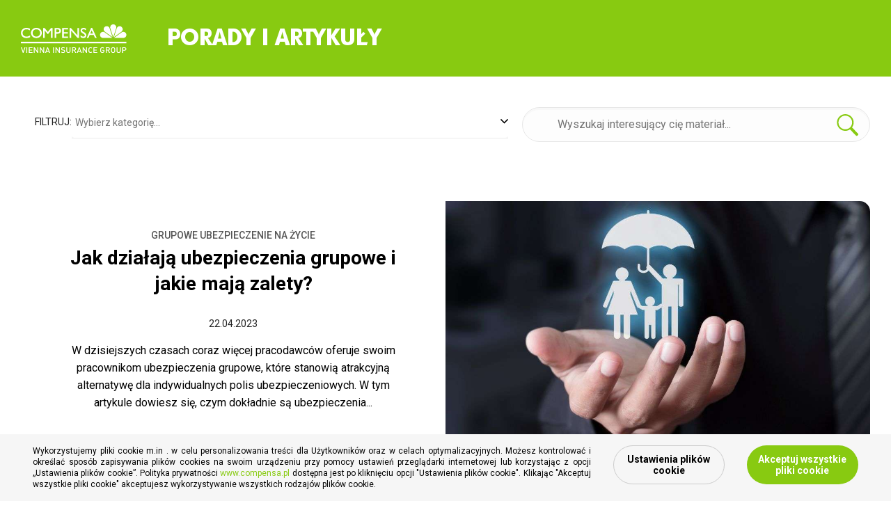

--- FILE ---
content_type: text/html; charset=UTF-8
request_url: https://www.compensa.pl/blog/p14
body_size: 52119
content:
<!doctype html>
<html class="no-js" lang="pl">


<head>
  <meta charset="utf-8">
  <title>Blog - Compensa</title>
  <meta name="description" content="">
  <meta name="viewport" content="width=device-width, initial-scale=1">
<!--    <script id="cookieyes" type="text/javascript" src="https://cdn-cookieyes.com/client_data/26a88709be67a9e85266df05/script.js"></script>-->
  <!-- Place favicon.ico in the root directory -->
  <link href="https://fonts.googleapis.com/css2?family=Roboto:wght@400;500;700&display=normal" rel="stylesheet">

  <link rel="stylesheet" href="https://www.compensa.pl/blog//css/normalize.css">
  <link rel="stylesheet" href="https://www.compensa.pl/blog//css/jqcloud.css">
  <link rel="stylesheet" href="https://www.compensa.pl/blog//css/select2.css">
  <link rel="stylesheet" href="https://www.compensa.pl/blog//css/jquery.selectBox.css">
  <link rel="stylesheet" href="https://www.compensa.pl/blog//dist/final.css">

        <link rel="prev" href="https://www.compensa.pl/blog/p13" />
      <link rel="preconnect" href="https://fonts.googleapis.com">
    <link rel="preconnect" href="https://fonts.gstatic.com" crossorigin>
    <link href="https://fonts.googleapis.com/css2?family=Nunito:wght@200..1000&display=swap" rel="stylesheet">
  <link rel="shortcut icon" href="/favicon.ico">
  <link rel="apple-touch-icon" sizes="180x180" href="https://www.compensa.pl/blog/apple-touch-icon.png">
  <link rel="icon" type="image/png" sizes="32x32" href="https://www.compensa.pl/blog/favicon-32x32.png">
  <link rel="icon" type="image/png" sizes="16x16" href="https://www.compensa.pl/blog/favicon-16x16.png">
  <link rel="manifest" href="https://www.compensa.pl/blog/site.webmanifest">
  <link rel="mask-icon" href="https://www.compensa.pl/blog/safari-pinned-tab.svg" color="#88ca11">
  <meta name="msapplication-TileColor" content="#88ca11">
  <meta name="theme-color" content="#ffffff">
  <link rel="canonical" href="https://www.compensa.pl/blog/" />
  <script src="https://code.jquery.com/jquery-1.12.4.js"></script>
  <!-- <script src="https://cdn.ckeditor.com/ckeditor5/19.0.0/classic/ckeditor.js"></script> -->
  <script src="https://code.jquery.com/ui/1.12.1/jquery-ui.js"></script>
    <script defer src="https://sawordpressdatamaster.blob.core.windows.net/frontend-cookie-widget/latest/static/js/compensa.js"></script>

  <meta name="theme-color" content="#fafafa">
    <script>
      (function(w,d,s,l,i){w[l]=w[l]||[];w[l].push({'gtm.start':
      new Date().getTime(),event:'gtm.js'});var f=d.getElementsByTagName(s)[0],
      j=d.createElement(s),dl=l!='dataLayer'?'&l='+l:'';j.async=true;j.src=
      '//www.googletagmanager.com/gtm.js?id='+i+dl;f.parentNode.insertBefore(j,f);
      })(window,document,'script','dataLayer','GTM-TKDVKMC');
    </script>
</head>

<body class="body_ ">
  <!-- Load Facebook SDK for JavaScript -->
  <div id="fb-root"></div>
  <script>(function(d, s, id) {
    var js, fjs = d.getElementsByTagName(s)[0];
    if (d.getElementById(id)) return;
    js = d.createElement(s); js.id = id;
    js.src = "https://connect.facebook.net/pl_PL/sdk.js#xfbml=1&version=v3.0";
    fjs.parentNode.insertBefore(js, fjs);
  }(document, 'script', 'facebook-jssdk'));</script>    
    
    <script type="text/javascript">

    	var base_url = 'https://www.compensa.pl/blog/';
    	var word_list = [
    		 {
    				text: "ubezpieczenie mieszkania",
    				weight: 10,
    				handlers: {
    					click: function() {
    						var value = $(this).html();
    						$.ajax({
    							type: "POST",
    							url: base_url + 'main/search_tags',
    							data: {
    								'search_keyword': value
    							},
    							dataType: "text",
    							success: function(msg) {
    								$('.pagination').hide();
    								$('.articles_wrapper').html('');
    								$('.articles_wrapper').append(msg);
    								$([document.documentElement, document.body]).animate({
    									scrollTop: $('.art_wrap').offset().top + 120
    								}, 500);
    							}
    						});
    					}
    				}
    			},
    		 {
    				text: "ubezpieczenie samochodu",
    				weight: 15,
    				handlers: {
    					click: function() {
    						var value = $(this).html();
    						$.ajax({
    							type: "POST",
    							url: base_url + 'main/search_tags',
    							data: {
    								'search_keyword': value
    							},
    							dataType: "text",
    							success: function(msg) {
    								$('.pagination').hide();
    								$('.articles_wrapper').html('');
    								$('.articles_wrapper').append(msg);
    								$([document.documentElement, document.body]).animate({
    									scrollTop: $('.art_wrap').offset().top + 120
    								}, 500);
    							}
    						});
    					}
    				}
    			},
    		 {
    				text: "ubezpieczenie domu",
    				weight: 10,
    				handlers: {
    					click: function() {
    						var value = $(this).html();
    						$.ajax({
    							type: "POST",
    							url: base_url + 'main/search_tags',
    							data: {
    								'search_keyword': value
    							},
    							dataType: "text",
    							success: function(msg) {
    								$('.pagination').hide();
    								$('.articles_wrapper').html('');
    								$('.articles_wrapper').append(msg);
    								$([document.documentElement, document.body]).animate({
    									scrollTop: $('.art_wrap').offset().top + 120
    								}, 500);
    							}
    						});
    					}
    				}
    			},
    		 {
    				text: "ubezpieczenie motocykla",
    				weight: 0,
    				handlers: {
    					click: function() {
    						var value = $(this).html();
    						$.ajax({
    							type: "POST",
    							url: base_url + 'main/search_tags',
    							data: {
    								'search_keyword': value
    							},
    							dataType: "text",
    							success: function(msg) {
    								$('.pagination').hide();
    								$('.articles_wrapper').html('');
    								$('.articles_wrapper').append(msg);
    								$([document.documentElement, document.body]).animate({
    									scrollTop: $('.art_wrap').offset().top + 120
    								}, 500);
    							}
    						});
    					}
    				}
    			},
    		 {
    				text: "ubezpieczenie turystyczne",
    				weight: 4,
    				handlers: {
    					click: function() {
    						var value = $(this).html();
    						$.ajax({
    							type: "POST",
    							url: base_url + 'main/search_tags',
    							data: {
    								'search_keyword': value
    							},
    							dataType: "text",
    							success: function(msg) {
    								$('.pagination').hide();
    								$('.articles_wrapper').html('');
    								$('.articles_wrapper').append(msg);
    								$([document.documentElement, document.body]).animate({
    									scrollTop: $('.art_wrap').offset().top + 120
    								}, 500);
    							}
    						});
    					}
    				}
    			},
    		 {
    				text: "nnw szkolne",
    				weight: 0,
    				handlers: {
    					click: function() {
    						var value = $(this).html();
    						$.ajax({
    							type: "POST",
    							url: base_url + 'main/search_tags',
    							data: {
    								'search_keyword': value
    							},
    							dataType: "text",
    							success: function(msg) {
    								$('.pagination').hide();
    								$('.articles_wrapper').html('');
    								$('.articles_wrapper').append(msg);
    								$([document.documentElement, document.body]).animate({
    									scrollTop: $('.art_wrap').offset().top + 120
    								}, 500);
    							}
    						});
    					}
    				}
    			},
    		 {
    				text: "ubezpieczenie zdrowotne",
    				weight: 6,
    				handlers: {
    					click: function() {
    						var value = $(this).html();
    						$.ajax({
    							type: "POST",
    							url: base_url + 'main/search_tags',
    							data: {
    								'search_keyword': value
    							},
    							dataType: "text",
    							success: function(msg) {
    								$('.pagination').hide();
    								$('.articles_wrapper').html('');
    								$('.articles_wrapper').append(msg);
    								$([document.documentElement, document.body]).animate({
    									scrollTop: $('.art_wrap').offset().top + 120
    								}, 500);
    							}
    						});
    					}
    				}
    			},
    		 {
    				text: "ubezpieczenie na życie",
    				weight: 14,
    				handlers: {
    					click: function() {
    						var value = $(this).html();
    						$.ajax({
    							type: "POST",
    							url: base_url + 'main/search_tags',
    							data: {
    								'search_keyword': value
    							},
    							dataType: "text",
    							success: function(msg) {
    								$('.pagination').hide();
    								$('.articles_wrapper').html('');
    								$('.articles_wrapper').append(msg);
    								$([document.documentElement, document.body]).animate({
    									scrollTop: $('.art_wrap').offset().top + 120
    								}, 500);
    							}
    						});
    					}
    				}
    			},
    		 {
    				text: "ubezpieczenie rolnicze",
    				weight: 0,
    				handlers: {
    					click: function() {
    						var value = $(this).html();
    						$.ajax({
    							type: "POST",
    							url: base_url + 'main/search_tags',
    							data: {
    								'search_keyword': value
    							},
    							dataType: "text",
    							success: function(msg) {
    								$('.pagination').hide();
    								$('.articles_wrapper').html('');
    								$('.articles_wrapper').append(msg);
    								$([document.documentElement, document.body]).animate({
    									scrollTop: $('.art_wrap').offset().top + 120
    								}, 500);
    							}
    						});
    					}
    				}
    			},
    		 {
    				text: "nnw indywidualne",
    				weight: 0,
    				handlers: {
    					click: function() {
    						var value = $(this).html();
    						$.ajax({
    							type: "POST",
    							url: base_url + 'main/search_tags',
    							data: {
    								'search_keyword': value
    							},
    							dataType: "text",
    							success: function(msg) {
    								$('.pagination').hide();
    								$('.articles_wrapper').html('');
    								$('.articles_wrapper').append(msg);
    								$([document.documentElement, document.body]).animate({
    									scrollTop: $('.art_wrap').offset().top + 120
    								}, 500);
    							}
    						});
    					}
    				}
    			},
    		 {
    				text: "likwidacja szkód",
    				weight: 0,
    				handlers: {
    					click: function() {
    						var value = $(this).html();
    						$.ajax({
    							type: "POST",
    							url: base_url + 'main/search_tags',
    							data: {
    								'search_keyword': value
    							},
    							dataType: "text",
    							success: function(msg) {
    								$('.pagination').hide();
    								$('.articles_wrapper').html('');
    								$('.articles_wrapper').append(msg);
    								$([document.documentElement, document.body]).animate({
    									scrollTop: $('.art_wrap').offset().top + 120
    								}, 500);
    							}
    						});
    					}
    				}
    			},
    		 {
    				text: "OC w życiu prywatnym",
    				weight: 0,
    				handlers: {
    					click: function() {
    						var value = $(this).html();
    						$.ajax({
    							type: "POST",
    							url: base_url + 'main/search_tags',
    							data: {
    								'search_keyword': value
    							},
    							dataType: "text",
    							success: function(msg) {
    								$('.pagination').hide();
    								$('.articles_wrapper').html('');
    								$('.articles_wrapper').append(msg);
    								$([document.documentElement, document.body]).animate({
    									scrollTop: $('.art_wrap').offset().top + 120
    								}, 500);
    							}
    						});
    					}
    				}
    			},
    		 {
    				text: "grupowe ubezpieczenie na życie",
    				weight: 0,
    				handlers: {
    					click: function() {
    						var value = $(this).html();
    						$.ajax({
    							type: "POST",
    							url: base_url + 'main/search_tags',
    							data: {
    								'search_keyword': value
    							},
    							dataType: "text",
    							success: function(msg) {
    								$('.pagination').hide();
    								$('.articles_wrapper').html('');
    								$('.articles_wrapper').append(msg);
    								$([document.documentElement, document.body]).animate({
    									scrollTop: $('.art_wrap').offset().top + 120
    								}, 500);
    							}
    						});
    					}
    				}
    			},
    		 {
    				text: "ubezpieczenia dla firm",
    				weight: 0,
    				handlers: {
    					click: function() {
    						var value = $(this).html();
    						$.ajax({
    							type: "POST",
    							url: base_url + 'main/search_tags',
    							data: {
    								'search_keyword': value
    							},
    							dataType: "text",
    							success: function(msg) {
    								$('.pagination').hide();
    								$('.articles_wrapper').html('');
    								$('.articles_wrapper').append(msg);
    								$([document.documentElement, document.body]).animate({
    									scrollTop: $('.art_wrap').offset().top + 120
    								}, 500);
    							}
    						});
    					}
    				}
    			},
    		 {
    				text: "poradniki",
    				weight: 0,
    				handlers: {
    					click: function() {
    						var value = $(this).html();
    						$.ajax({
    							type: "POST",
    							url: base_url + 'main/search_tags',
    							data: {
    								'search_keyword': value
    							},
    							dataType: "text",
    							success: function(msg) {
    								$('.pagination').hide();
    								$('.articles_wrapper').html('');
    								$('.articles_wrapper').append(msg);
    								$([document.documentElement, document.body]).animate({
    									scrollTop: $('.art_wrap').offset().top + 120
    								}, 500);
    							}
    						});
    					}
    				}
    			},
    		    	];
    	$(function() {
    		$('input#tags').select2({
    			tags: [ "UBEZPIECZENIE MIESZKANIA",  "UBEZPIECZENIE SAMOCHODU",  "UBEZPIECZENIE DOMU",  "UBEZPIECZENIE MOTOCYKLA",  "UBEZPIECZENIE TURYSTYCZNE",  "NNW SZKOLNE",  "UBEZPIECZENIE ZDROWOTNE",  "UBEZPIECZENIE NA ŻYCIE",  "UBEZPIECZENIE ROLNICZE",  "NNW INDYWIDUALNE",  "LIKWIDACJA SZKÓD",  "OC W ŻYCIU PRYWATNYM",  "GRUPOWE UBEZPIECZENIE NA ŻYCIE",  "UBEZPIECZENIA DLA FIRM",  "PORADNIKI",  "UBEZPIECZENIE DRONA", ],
    			tokenSeparators: [",", " "],
    			placeholder: "Wybierz kategorię...",
    		});
    	});
    </script>
    <div id="overlay-menu"></div>
    <div class="menu-mobile">
        <img class="close" src="/blog/img/close.svg">

        <div class="top-side">
            <a class="green" href="/blog/">Blog Compensa</a>
<!--            <a href="?cat=UBEZPIECZENIE%20MIESZKANIA">Ubezpieczenie mieszkania</a>
            <a href="?cat=UBEZPIECZENIE%20SAMOCHODU">Ubezpieczenie samochodu</a>
            <a href="?cat=UBEZPIECZENIE%20DOMU">Ubezpieczenie domu</a>
            <a href="?cat=UBEZPIECZENIE%20MOTOCYKLA">Ubezpieczenie motocykla</a>
            <a href="?cat=UBEZPIECZENIE%20TURYSTYCZNE">Ubezpieczenie turystyczne</a>
            <a href="?cat=NNW%20SZKOLNE">Nnw szkolne</a>
            <a href="?cat=UBEZPIECZENIE%20ZDROWOTNE">Ubezpieczenie zdrowotne</a>
            <a href="?cat=UBEZPIECZENIE%20NA%20ŻYCIE">Ubezpieczenie na życie</a>
            <a href="?cat=UBEZPIECZENIE%20ROLNICZE">Ubezpieczenie rolnicze</a>
            <a href="?cat=NNW%20INDYWIDUALNE">Nnw indywidualne</a>
            <a href="?cat=LIKWIDACJA%20SZKÓD">Likwidacja szkód</a>
            <a href="?cat=OC%20W%20ŻYCIU%20PRYWATNYM">Oc w życiu prywatnym</a>
            <a href="?cat=GRUPOWE%20UBEZPIECZENIE%20NA%20ŻYCIE">Grupowe ubezpieczenie na życie</a>
            <a href="?cat=UBEZPIECZENIA%20DLA%20FIRM">Ubezpieczenia dla firm</a>
            <a href="?cat=PORADNIKI">Poradniki</a>-->
        </div>
        <div class="bottom">
            <a href="/kalkulator-oc-ac/">Kalkulator OC</a>
            <a href="/ubezpieczenia/samochod/">Ubezpieczenie samochodu</a>
        </div>
    </div>
    <section class="top main">
  <!--  	<video autoplay muted loop class="video_in_bg" style="width: 1920px;position:absolute;left: 50%;transform:translateX(-50%);">
    		<source src="/video/compensa.mp4" type="video/mp4">
    	</video>-->
    	<div class="content">
    		<div class="content__wrapper">
    			<div class="left">
    				<a id="logo" href="/"><img src="https://www.compensa.pl/blog//img/logo_white.svg" /></a>
                    <h1>Porady i artykuły</h1>
    			</div>
    			<div class="right">
    				<div class="l_wrapper">
    					    						<!-- <a href="https://www.compensa.pl/blog/login" id="logowanie">Logowanie Agenta</a> -->
    					                    </div>
<!--    				<div id="tag_cloud"></div>-->
    			</div>

    		</div>
    		<!--    			<div class="head_sub"></div>-->
    		<!--    		<div class="scale">
    			<div class="h1">ROZUMIEM<span>.</span></div class="h1">
    			<div class="h2">UBEZPIECZAM <span>.</span></div class="h2">
    		</div>-->

    		
            <div class="burger-icon"><img height="32" src="/blog/img/burger-icon.png"></div>

    	</div>
    </section>

    <section class="bg-wrapper white first art_wrap">
    	<section class="content">

            <h1 class="mobile">Porady i artykuły</h1>
    		<div class="search-box">
    			<div class="title">FILTRUJ:</div>
    			<input type="text" id="tags" multiple="multiple" />

<!--    			<div class="separator-1"></div>

    			<div class="title">SORTOWANIE:</div>

    			<div class="select-flexbox">
    				<select class="sort_arts">
    					<option value="1" selected="selected">Najnowsze</option>
    					<option value="0">Najstarsze</option>
    				</select>

    				<div class="separator-1"></div>

    				<div class="grid_select">
    					<div class="grid_1"><img src="img/av_1_a.svg"></div>
    					<div class="grid_2"><img src="img/av_2_ia.svg"></div>
    				</div>
    			</div>-->
				<form action="https://www.compensa.pl/blog/szukaj"  class="main_search"  method="post" accept-charset="utf-8">
                <input type="text" class="search search_main" placeholder="Wyszukaj interesujący cię materiał...">
				<input type="submit" value=""  />
				</form>    		</div>

    		<div class="articles_wrapper">

    			
    			    				    				<div class="article-link" >
    						<!-- <a href="https://www.compensa.pl/blog/ubezpieczenia-grupowe-jak-dzialaja-i-jakie-maja-zalety" class="article-link" data-blogpost-details='{"title":"Jak działają ubezpieczenia grupowe i jakie mają zalety?","image":"https://www.compensa.pl/blog/img/userfiles/99dbd9cbc4643707dfb00d63b5554993-mini.jpg","url":"https://www.compensa.pl/blog/372"}'> -->
    						<!-- <a href="https://www.compensa.pl/blog/372/jak-dzialaja-ubezpieczenia-grupowe-i-jakie-maja-zalety" class="article-link" data-blogpost-details='{"title":"Jak działają ubezpieczenia grupowe i jakie mają zalety?","image":"https://www.compensa.pl/blog/img/userfiles/99dbd9cbc4643707dfb00d63b5554993-mini.jpg","url":"https://www.compensa.pl/blog/372/jak-dzialaja-ubezpieczenia-grupowe-i-jakie-maja-zalety"}'> -->
    							<section data-order="1682121600" data-type="GRUPOWE UBEZPIECZENIE NA ŻYCIE" class="article  right ">
    								<div class="img" title="ubezpieczenie grupowe" style="background: url('https://www.compensa.pl/blog/img/userfiles/99dbd9cbc4643707dfb00d63b5554993-mini.jpg') no-repeat center;background-size: cover;"></div>
    								<div class="text">
    									<div class="wrapper">
    										<div class="category">GRUPOWE UBEZPIECZENIE NA ŻYCIE</div>
                                            <h2 class="title">
                                                <a
                                                                                                    href="https://www.compensa.pl/blog/ubezpieczenia-grupowe-jak-dzialaja-i-jakie-maja-zalety"
                                                    data-blogpost-details='{"title":"Jak działają ubezpieczenia grupowe i jakie mają zalety?","image":"https://www.compensa.pl/blog/img/userfiles/99dbd9cbc4643707dfb00d63b5554993-mini.jpg","url":"https://www.compensa.pl/blog/372"}'
                                                                                                >Jak działają ubezpieczenia grupowe i jakie mają zalety?                                                </a>
                                            </h2>
    										<div class="date">22.04.2023</div>
    										<p><p>W dzisiejszych czasach coraz więcej pracodawc&oacute;w oferuje swoim pracownikom ubezpieczenia grupowe, kt&oacute;re stanowią atrakcyjną alternatywę dla indywidualnych polis ubezpieczeniowych. W tym artykule dowiesz się, czym dokładnie są ubezpieczenia...</p>
    									</div>
    								</div>
    							</section>
    						</div>
    						
    					    				    				<div class="article-link" >
    						<!-- <a href="https://www.compensa.pl/blog/kontrolki-w-samochodzie-co-oznaczaja" class="article-link" data-blogpost-details='{"title":"Kontrolki w samochodzie. Co oznaczają?","image":"https://www.compensa.pl/blog/img/userfiles/646cc2fbf7cd0b30ce53bd2b88055ce6-mini.jpg","url":"https://www.compensa.pl/blog/257"}'> -->
    						<!-- <a href="https://www.compensa.pl/blog/257/kontrolki-w-samochodzie-co-oznaczaja" class="article-link" data-blogpost-details='{"title":"Kontrolki w samochodzie. Co oznaczają?","image":"https://www.compensa.pl/blog/img/userfiles/646cc2fbf7cd0b30ce53bd2b88055ce6-mini.jpg","url":"https://www.compensa.pl/blog/257/kontrolki-w-samochodzie-co-oznaczaja"}'> -->
    							<section data-order="1680739200" data-type="UBEZPIECZENIE SAMOCHODU" class="article left ">
    								<div class="img" title="kontrolki w aucie " style="background: url('https://www.compensa.pl/blog/img/userfiles/646cc2fbf7cd0b30ce53bd2b88055ce6-mini.jpg') no-repeat center;background-size: cover;"></div>
    								<div class="text">
    									<div class="wrapper">
    										<div class="category">UBEZPIECZENIE SAMOCHODU</div>
                                            <h2 class="title">
                                                <a
                                                                                                    href="https://www.compensa.pl/blog/kontrolki-w-samochodzie-co-oznaczaja"
                                                    data-blogpost-details='{"title":"Kontrolki w samochodzie. Co oznaczają?","image":"https://www.compensa.pl/blog/img/userfiles/646cc2fbf7cd0b30ce53bd2b88055ce6-mini.jpg","url":"https://www.compensa.pl/blog/257"}'
                                                                                                >Kontrolki w samochodzie. Co oznaczają?                                                </a>
                                            </h2>
    										<div class="date">06.04.2023</div>
    										<p><p>Kontrolki w samochodzie są niezwykle istotne, ponieważ dzięki nim kierowca może dowiedzieć się o aktualnie włączonych systemach albo potencjalnych problemach. Nie zawsze ich pojawianie musi być oznaką awarii, jednak warto dowiedzieć się na ich temat...</p>
    									</div>
    								</div>
    							</section>
    						</div>
    						
    					    				    				<div class="article-link" >
    						<!-- <a href="https://www.compensa.pl/blog/jak-prawidlowo-wycenic-mieszkanie-w-2023" class="article-link" data-blogpost-details='{"title":"Jak prawidłowo wycenić mieszkanie do ubezpieczenia?","image":"https://www.compensa.pl/blog/img/userfiles/97d85161017b1021d9effc1e984e6cc4-mini.jpg","url":"https://www.compensa.pl/blog/367"}'> -->
    						<!-- <a href="https://www.compensa.pl/blog/367/jak-prawidlowo-wycenic-mieszkanie-do-ubezpieczenia" class="article-link" data-blogpost-details='{"title":"Jak prawidłowo wycenić mieszkanie do ubezpieczenia?","image":"https://www.compensa.pl/blog/img/userfiles/97d85161017b1021d9effc1e984e6cc4-mini.jpg","url":"https://www.compensa.pl/blog/367/jak-prawidlowo-wycenic-mieszkanie-do-ubezpieczenia"}'> -->
    							<section data-order="1680048000" data-type="UBEZPIECZENIE MIESZKANIA" class="article  right ">
    								<div class="img" title="mieszkanie" style="background: url('https://www.compensa.pl/blog/img/userfiles/97d85161017b1021d9effc1e984e6cc4-mini.jpg') no-repeat center;background-size: cover;"></div>
    								<div class="text">
    									<div class="wrapper">
    										<div class="category">UBEZPIECZENIE MIESZKANIA</div>
                                            <h2 class="title">
                                                <a
                                                                                                    href="https://www.compensa.pl/blog/jak-prawidlowo-wycenic-mieszkanie-w-2023"
                                                    data-blogpost-details='{"title":"Jak prawidłowo wycenić mieszkanie do ubezpieczenia?","image":"https://www.compensa.pl/blog/img/userfiles/97d85161017b1021d9effc1e984e6cc4-mini.jpg","url":"https://www.compensa.pl/blog/367"}'
                                                                                                >Jak prawidłowo wycenić mieszkanie do ubezpieczenia?                                                </a>
                                            </h2>
    										<div class="date">29.03.2023</div>
    										<p><p style="margin-left:0cm; margin-right:0cm">Mieszkania odnotowują rok do roku stały wzrost wartości. Dla os&oacute;b, kt&oacute;re chcą kupić mieszkanie, nie jest to najlepsza sytuacja. Przyszłych, ale i obecnych właścicieli nieruchomości czeka jeszcze...</p>
    									</div>
    								</div>
    							</section>
    						</div>
    						
    					    				    				<div class="article-link" >
    						<!-- <a href="https://www.compensa.pl/blog/ile-kosztuje-ubezpieczenie-skutera-i-czy-jest-obowiazkowe" class="article-link" data-blogpost-details='{"title":"Ile kosztuje ubezpieczenie skutera i czy jest obowiązkowe? ","image":"https://www.compensa.pl/blog/img/userfiles/ae648a3fc3fdefb41930358b81f62fef-mini.jpg","url":"https://www.compensa.pl/blog/366"}'> -->
    						<!-- <a href="https://www.compensa.pl/blog/366/ile-kosztuje-ubezpieczenie-skutera-i-czy-jest-obowiazkowe" class="article-link" data-blogpost-details='{"title":"Ile kosztuje ubezpieczenie skutera i czy jest obowiązkowe? ","image":"https://www.compensa.pl/blog/img/userfiles/ae648a3fc3fdefb41930358b81f62fef-mini.jpg","url":"https://www.compensa.pl/blog/366/ile-kosztuje-ubezpieczenie-skutera-i-czy-jest-obowiazkowe"}'> -->
    							<section data-order="1679875200" data-type="UBEZPIECZENIE MOTOCYKLA" class="article left ">
    								<div class="img" title="ubezpieczenie skutera" style="background: url('https://www.compensa.pl/blog/img/userfiles/ae648a3fc3fdefb41930358b81f62fef-mini.jpg') no-repeat center;background-size: cover;"></div>
    								<div class="text">
    									<div class="wrapper">
    										<div class="category">UBEZPIECZENIE MOTOCYKLA</div>
                                            <h2 class="title">
                                                <a
                                                                                                    href="https://www.compensa.pl/blog/ile-kosztuje-ubezpieczenie-skutera-i-czy-jest-obowiazkowe"
                                                    data-blogpost-details='{"title":"Ile kosztuje ubezpieczenie skutera i czy jest obowiązkowe? ","image":"https://www.compensa.pl/blog/img/userfiles/ae648a3fc3fdefb41930358b81f62fef-mini.jpg","url":"https://www.compensa.pl/blog/366"}'
                                                                                                >Ile kosztuje ubezpieczenie skutera i czy jest obowiązkowe?                                                 </a>
                                            </h2>
    										<div class="date">27.03.2023</div>
    										<p><p style="margin-left:0cm; margin-right:0cm">Skuter to wygodny i oszczędny środek transportu, szczeg&oacute;lnie w zatłoczonych miastach. Jednak przed zakupem skutera warto wiedzieć, że właściciele tych pojazd&oacute;w są objęci obowiązkiem wykupienia...</p>
    									</div>
    								</div>
    							</section>
    						</div>
    						
    					    				    				<div class="article-link" >
    						<!-- <a href="https://www.compensa.pl/blog/prawo-jazdy-na-motocykl-ile-kosztuje-i-jak-wyrobic" class="article-link" data-blogpost-details='{"title":"Prawo jazdy na motocykl – ile kosztuje i jak wyrobić?","image":"https://www.compensa.pl/blog/img/userfiles/579abc730c220845db94743d812db5f3-mini.jpg","url":"https://www.compensa.pl/blog/361"}'> -->
    						<!-- <a href="https://www.compensa.pl/blog/361/prawo-jazdy-na-motocykl-ile-kosztuje-i-jak-wyrobic" class="article-link" data-blogpost-details='{"title":"Prawo jazdy na motocykl – ile kosztuje i jak wyrobić?","image":"https://www.compensa.pl/blog/img/userfiles/579abc730c220845db94743d812db5f3-mini.jpg","url":"https://www.compensa.pl/blog/361/prawo-jazdy-na-motocykl-ile-kosztuje-i-jak-wyrobic"}'> -->
    							<section data-order="1678752000" data-type="UBEZPIECZENIE MOTOCYKLA" class="article  right ">
    								<div class="img" title="motocykl" style="background: url('https://www.compensa.pl/blog/img/userfiles/579abc730c220845db94743d812db5f3-mini.jpg') no-repeat center;background-size: cover;"></div>
    								<div class="text">
    									<div class="wrapper">
    										<div class="category">UBEZPIECZENIE MOTOCYKLA</div>
                                            <h2 class="title">
                                                <a
                                                                                                    href="https://www.compensa.pl/blog/prawo-jazdy-na-motocykl-ile-kosztuje-i-jak-wyrobic"
                                                    data-blogpost-details='{"title":"Prawo jazdy na motocykl – ile kosztuje i jak wyrobić?","image":"https://www.compensa.pl/blog/img/userfiles/579abc730c220845db94743d812db5f3-mini.jpg","url":"https://www.compensa.pl/blog/361"}'
                                                                                                >Prawo jazdy na motocykl – ile kosztuje i jak wyrobić?                                                </a>
                                            </h2>
    										<div class="date">14.03.2023</div>
    										<p><p style="margin-left:0cm; margin-right:0cm"><span style="color:#081f3a">Jazda motocyklem to pasja wielu os&oacute;b. Szybkość, ryk silnika i poczucie wolności, jakie daje kierowanie jednośladem, sprawia, że o uprawnienia starają się nie tylko doświadczeni,...</p>
    									</div>
    								</div>
    							</section>
    						</div>
    						
    					    				    				<div class="article-link" >
    						<!-- <a href="https://www.compensa.pl/blog/umowa-kupna-sprzedazy-samochodu" class="article-link" data-blogpost-details='{"title":"Umowa kupna-sprzedaży samochodu - co musisz wiedzieć?","image":"https://www.compensa.pl/blog/img/userfiles/eb904c3a0d3c120bba3a049eeaa0aecf-mini.jpg","url":"https://www.compensa.pl/blog/275"}'> -->
    						<!-- <a href="https://www.compensa.pl/blog/275/umowa-kupna-sprzedazy-samochodu-co-musisz-wiedziec" class="article-link" data-blogpost-details='{"title":"Umowa kupna-sprzedaży samochodu - co musisz wiedzieć?","image":"https://www.compensa.pl/blog/img/userfiles/eb904c3a0d3c120bba3a049eeaa0aecf-mini.jpg","url":"https://www.compensa.pl/blog/275/umowa-kupna-sprzedazy-samochodu-co-musisz-wiedziec"}'> -->
    							<section data-order="1678579200" data-type="UBEZPIECZENIE SAMOCHODU" class="article left ">
    								<div class="img" title="umowa kupna samochodu" style="background: url('https://www.compensa.pl/blog/img/userfiles/eb904c3a0d3c120bba3a049eeaa0aecf-mini.jpg') no-repeat center;background-size: cover;"></div>
    								<div class="text">
    									<div class="wrapper">
    										<div class="category">UBEZPIECZENIE SAMOCHODU</div>
                                            <h2 class="title">
                                                <a
                                                                                                    href="https://www.compensa.pl/blog/umowa-kupna-sprzedazy-samochodu"
                                                    data-blogpost-details='{"title":"Umowa kupna-sprzedaży samochodu - co musisz wiedzieć?","image":"https://www.compensa.pl/blog/img/userfiles/eb904c3a0d3c120bba3a049eeaa0aecf-mini.jpg","url":"https://www.compensa.pl/blog/275"}'
                                                                                                >Umowa kupna-sprzedaży samochodu - co musisz wiedzieć?                                                </a>
                                            </h2>
    										<div class="date">12.03.2023</div>
    										<p><p>Umowa kupna-sprzedaży samochodu to bardzo istotny dokument, ponieważ potwierdza, kto jest właścicielem pojazdu. Jej konstrukcja jest dowolna, ale chcąc zyskać pewność, że będzie miała moc prawną, należy umieścić w niej kilka istotnych informacji....</p>
    									</div>
    								</div>
    							</section>
    						</div>
    						
    					    				    				<div class="article-link" >
    						<!-- <a href="https://www.compensa.pl/blog/wymiary-walizki-do-samolotu-limity-wagi-i-rozmiaru" class="article-link" data-blogpost-details='{"title":"Wymiary walizki do samolotu – o czym musisz pamiętać?","image":"https://www.compensa.pl/blog/img/userfiles/15633f317f24ba4e2965a9af569a99d3-mini.jpg","url":"https://www.compensa.pl/blog/359"}'> -->
    						<!-- <a href="https://www.compensa.pl/blog/359/wymiary-walizki-do-samolotu-o-czym-musisz-pamietac" class="article-link" data-blogpost-details='{"title":"Wymiary walizki do samolotu – o czym musisz pamiętać?","image":"https://www.compensa.pl/blog/img/userfiles/15633f317f24ba4e2965a9af569a99d3-mini.jpg","url":"https://www.compensa.pl/blog/359/wymiary-walizki-do-samolotu-o-czym-musisz-pamietac"}'> -->
    							<section data-order="1677974400" data-type="UBEZPIECZENIE MIESZKANIA" class="article  right ">
    								<div class="img" title="walizka do samolutu" style="background: url('https://www.compensa.pl/blog/img/userfiles/15633f317f24ba4e2965a9af569a99d3-mini.jpg') no-repeat center;background-size: cover;"></div>
    								<div class="text">
    									<div class="wrapper">
    										<div class="category">UBEZPIECZENIE MIESZKANIA</div>
                                            <h2 class="title">
                                                <a
                                                                                                    href="https://www.compensa.pl/blog/wymiary-walizki-do-samolotu-limity-wagi-i-rozmiaru"
                                                    data-blogpost-details='{"title":"Wymiary walizki do samolotu – o czym musisz pamiętać?","image":"https://www.compensa.pl/blog/img/userfiles/15633f317f24ba4e2965a9af569a99d3-mini.jpg","url":"https://www.compensa.pl/blog/359"}'
                                                                                                >Wymiary walizki do samolotu – o czym musisz pamiętać?                                                </a>
                                            </h2>
    										<div class="date">05.03.2023</div>
    										<p><p style="margin-left:0cm; margin-right:0cm"><span style="color:#081f3a">Planujesz podr&oacute;ż samolotem? W takim razie powinieneś się do tego przygotować. Zadbaj nie tylko o niezbędne dokumenty, w tym paszport, ale r&oacute;wnież ubezpieczenie i odpowiednią...</p>
    									</div>
    								</div>
    							</section>
    						</div>
    						
    					    				    				<div class="article-link" >
    						<!-- <a href="https://www.compensa.pl/blog/bagaz-podreczny-i-bagaz-rejestrowany-ktory-wybrac" class="article-link" data-blogpost-details='{"title":"Bagaż podręczny i bagaż rejestrowany – który wybrać?","image":"https://www.compensa.pl/blog/img/userfiles/51428321c3b813766db92df16ef0986c-mini.jpg","url":"https://www.compensa.pl/blog/358"}'> -->
    						<!-- <a href="https://www.compensa.pl/blog/358/bagaz-podreczny-i-bagaz-rejestrowany-ktory-wybrac" class="article-link" data-blogpost-details='{"title":"Bagaż podręczny i bagaż rejestrowany – który wybrać?","image":"https://www.compensa.pl/blog/img/userfiles/51428321c3b813766db92df16ef0986c-mini.jpg","url":"https://www.compensa.pl/blog/358/bagaz-podreczny-i-bagaz-rejestrowany-ktory-wybrac"}'> -->
    							<section data-order="1677628800" data-type="UBEZPIECZENIE TURYSTYCZNE" class="article left ">
    								<div class="img" title="" style="background: url('https://www.compensa.pl/blog/img/userfiles/51428321c3b813766db92df16ef0986c-mini.jpg') no-repeat center;background-size: cover;"></div>
    								<div class="text">
    									<div class="wrapper">
    										<div class="category">UBEZPIECZENIE TURYSTYCZNE</div>
                                            <h2 class="title">
                                                <a
                                                                                                    href="https://www.compensa.pl/blog/bagaz-podreczny-i-bagaz-rejestrowany-ktory-wybrac"
                                                    data-blogpost-details='{"title":"Bagaż podręczny i bagaż rejestrowany – który wybrać?","image":"https://www.compensa.pl/blog/img/userfiles/51428321c3b813766db92df16ef0986c-mini.jpg","url":"https://www.compensa.pl/blog/358"}'
                                                                                                >Bagaż podręczny i bagaż rejestrowany – który wybrać?                                                </a>
                                            </h2>
    										<div class="date">01.03.2023</div>
    										<p><p style="margin-left:0cm; margin-right:0cm"><span style="color:#081f3a">Jeżeli planujesz podr&oacute;ż samolotem, powinieneś poznać r&oacute;żnice między <strong>bagażem podręcznym</strong> a rejestrowanym. Dzięki temu będziesz m&oacute;gł spakować...</p>
    									</div>
    								</div>
    							</section>
    						</div>
    						
    					    				    				<div class="article-link" >
    						<!-- <a href="https://www.compensa.pl/blog/co-to-jest-e-wizyta-u-lekarza-telemedycyna-fakty-i-mity" class="article-link" data-blogpost-details='{"title":"Co to jest telemedycyna? Jak wygląda konsultacja online z lekarzem?","image":"https://www.compensa.pl/blog/img/userfiles/b1781d636611af7bef8f0d41dd2d2ee5-mini.jpg","url":"https://www.compensa.pl/blog/204"}'> -->
    						<!-- <a href="https://www.compensa.pl/blog/204/co-to-jest-telemedycyna-jak-wyglada-konsultacja-online-z-lekarzem" class="article-link" data-blogpost-details='{"title":"Co to jest telemedycyna? Jak wygląda konsultacja online z lekarzem?","image":"https://www.compensa.pl/blog/img/userfiles/b1781d636611af7bef8f0d41dd2d2ee5-mini.jpg","url":"https://www.compensa.pl/blog/204/co-to-jest-telemedycyna-jak-wyglada-konsultacja-online-z-lekarzem"}'> -->
    							<section data-order="1677456000" data-type="UBEZPIECZENIE ZDROWOTNE" class="article  right ">
    								<div class="img" title="telemedycyna" style="background: url('https://www.compensa.pl/blog/img/userfiles/b1781d636611af7bef8f0d41dd2d2ee5-mini.jpg') no-repeat center;background-size: cover;"></div>
    								<div class="text">
    									<div class="wrapper">
    										<div class="category">UBEZPIECZENIE ZDROWOTNE</div>
                                            <h2 class="title">
                                                <a
                                                                                                    href="https://www.compensa.pl/blog/co-to-jest-e-wizyta-u-lekarza-telemedycyna-fakty-i-mity"
                                                    data-blogpost-details='{"title":"Co to jest telemedycyna? Jak wygląda konsultacja online z lekarzem?","image":"https://www.compensa.pl/blog/img/userfiles/b1781d636611af7bef8f0d41dd2d2ee5-mini.jpg","url":"https://www.compensa.pl/blog/204"}'
                                                                                                >Co to jest telemedycyna? Jak wygląda konsultacja online z lekarzem?                                                </a>
                                            </h2>
    										<div class="date">27.02.2023</div>
    										<p><p style="margin-left:0cm; margin-right:0cm">Od czasu wybuchu pandemii covid-19 na przełomie 2019 i 2020 roku przekonaliśmy się, jak wiele spraw można załatwić bez wychodzenia z domu. Przykładem jest konsultacja online z lekarzem, czyli tak zwana e-wizyta....</p>
    									</div>
    								</div>
    							</section>
    						</div>
    						
    					    				    				<div class="article-link" >
    						<!-- <a href="https://www.compensa.pl/blog/badanie-techniczne-samochodu-a-przeglad-samochodu" class="article-link" data-blogpost-details='{"title":"Badanie techniczne samochodu a przegląd samochodu. Jaka jest różnica?","image":"https://www.compensa.pl/blog/img/userfiles/d9abb056bb8a2aac75698e4dbab4ec66-mini.jpg","url":"https://www.compensa.pl/blog/273"}'> -->
    						<!-- <a href="https://www.compensa.pl/blog/273/badanie-techniczne-samochodu-a-przeglad-samochodu-jaka-jest-roznica" class="article-link" data-blogpost-details='{"title":"Badanie techniczne samochodu a przegląd samochodu. Jaka jest różnica?","image":"https://www.compensa.pl/blog/img/userfiles/d9abb056bb8a2aac75698e4dbab4ec66-mini.jpg","url":"https://www.compensa.pl/blog/273/badanie-techniczne-samochodu-a-przeglad-samochodu-jaka-jest-roznica"}'> -->
    							<section data-order="1676592000" data-type="UBEZPIECZENIE SAMOCHODU" class="article left ">
    								<div class="img" title="badanie techniczne" style="background: url('https://www.compensa.pl/blog/img/userfiles/d9abb056bb8a2aac75698e4dbab4ec66-mini.jpg') no-repeat center;background-size: cover;"></div>
    								<div class="text">
    									<div class="wrapper">
    										<div class="category">UBEZPIECZENIE SAMOCHODU</div>
                                            <h2 class="title">
                                                <a
                                                                                                    href="https://www.compensa.pl/blog/badanie-techniczne-samochodu-a-przeglad-samochodu"
                                                    data-blogpost-details='{"title":"Badanie techniczne samochodu a przegląd samochodu. Jaka jest różnica?","image":"https://www.compensa.pl/blog/img/userfiles/d9abb056bb8a2aac75698e4dbab4ec66-mini.jpg","url":"https://www.compensa.pl/blog/273"}'
                                                                                                >Badanie techniczne samochodu a przegląd samochodu. Jaka jest różnica?                                                </a>
                                            </h2>
    										<div class="date">17.02.2023</div>
    										<p><p>Aby pojazd mechaniczny został dopuszczony do ruchu drogowego, niezbędne jest zadbanie o kilka formalności. Do tych najważniejszych zaliczamy rejestrację auta, wykupienie obowiązkowej polisy OC, a także przeprowadzanie badania technicznego samochodu....</p>
    									</div>
    								</div>
    							</section>
    						</div>
    						
    					    				    				<div class="article-link" >
    						<!-- <a href="https://www.compensa.pl/blog/regulacja-okien-zima-lato-jak-wyglada-krok-po-kroku" class="article-link" data-blogpost-details='{"title":"Jak wyregulować okna na zimę i na lato?","image":"https://www.compensa.pl/blog/img/userfiles/1f9894afc672fd3fd854df704e239e08-mini.jpg","url":"https://www.compensa.pl/blog/355"}'> -->
    						<!-- <a href="https://www.compensa.pl/blog/355/jak-wyregulowac-okna-na-zime-i-na-lato" class="article-link" data-blogpost-details='{"title":"Jak wyregulować okna na zimę i na lato?","image":"https://www.compensa.pl/blog/img/userfiles/1f9894afc672fd3fd854df704e239e08-mini.jpg","url":"https://www.compensa.pl/blog/355/jak-wyregulowac-okna-na-zime-i-na-lato"}'> -->
    							<section data-order="1675987200" data-type="UBEZPIECZENIE MIESZKANIA " class="article  right ">
    								<div class="img" title="regulacja okien" style="background: url('https://www.compensa.pl/blog/img/userfiles/1f9894afc672fd3fd854df704e239e08-mini.jpg') no-repeat center;background-size: cover;"></div>
    								<div class="text">
    									<div class="wrapper">
    										<div class="category">UBEZPIECZENIE MIESZKANIA </div>
                                            <h2 class="title">
                                                <a
                                                                                                    href="https://www.compensa.pl/blog/regulacja-okien-zima-lato-jak-wyglada-krok-po-kroku"
                                                    data-blogpost-details='{"title":"Jak wyregulować okna na zimę i na lato?","image":"https://www.compensa.pl/blog/img/userfiles/1f9894afc672fd3fd854df704e239e08-mini.jpg","url":"https://www.compensa.pl/blog/355"}'
                                                                                                >Jak wyregulować okna na zimę i na lato?                                                </a>
                                            </h2>
    										<div class="date">10.02.2023</div>
    										<p><p style="margin-left:0cm; margin-right:0cm">Okres jesienno-zimowy to czas, w kt&oacute;rym kaloryfery pracują z pełną mocą. Niestety, wielu z nas mierzy się z problemem nieszczelnych okien, przez kt&oacute;re ucieka tak cenne ciepło. Wiąże się to nie...</p>
    									</div>
    								</div>
    							</section>
    						</div>
    						
    					    				    				<div class="article-link" >
    						<!-- <a href="https://www.compensa.pl/blog/jazda-pod-wplywem-alkoholu-kary" class="article-link" data-blogpost-details='{"title":"Jazda pod wpływem alkoholu – co grozi za nią w 2024 roku?","image":"https://www.compensa.pl/blog/img/userfiles/c9f90bedad81220201022fd38c3f303a-mini.jpg","url":"https://www.compensa.pl/blog/354"}'> -->
    						<!-- <a href="https://www.compensa.pl/blog/354/jazda-pod-wplywem-alkoholu-co-grozi-za-nia-w-2024-roku" class="article-link" data-blogpost-details='{"title":"Jazda pod wpływem alkoholu – co grozi za nią w 2024 roku?","image":"https://www.compensa.pl/blog/img/userfiles/c9f90bedad81220201022fd38c3f303a-mini.jpg","url":"https://www.compensa.pl/blog/354/jazda-pod-wplywem-alkoholu-co-grozi-za-nia-w-2024-roku"}'> -->
    							<section data-order="1675728000" data-type="UBEZPIECZENIE SAMOCHODU" class="article left ">
    								<div class="img" title="jazda pod wpływem alkoholu" style="background: url('https://www.compensa.pl/blog/img/userfiles/c9f90bedad81220201022fd38c3f303a-mini.jpg') no-repeat center;background-size: cover;"></div>
    								<div class="text">
    									<div class="wrapper">
    										<div class="category">UBEZPIECZENIE SAMOCHODU</div>
                                            <h2 class="title">
                                                <a
                                                                                                    href="https://www.compensa.pl/blog/jazda-pod-wplywem-alkoholu-kary"
                                                    data-blogpost-details='{"title":"Jazda pod wpływem alkoholu – co grozi za nią w 2024 roku?","image":"https://www.compensa.pl/blog/img/userfiles/c9f90bedad81220201022fd38c3f303a-mini.jpg","url":"https://www.compensa.pl/blog/354"}'
                                                                                                >Jazda pod wpływem alkoholu – co grozi za nią w 2024 roku?                                                </a>
                                            </h2>
    										<div class="date">07.02.2023</div>
    										<p><p style="margin-left:0cm; margin-right:0cm"><span style="color:#081f3a">W 2021 roku polska policja zatrzymała ponad 100 tysięcy os&oacute;b, kt&oacute;re zdecydowały się na <strong>jazdę pod wpływem alkoholu</strong>. Kierowanie w takim stanie stanowi...</p>
    									</div>
    								</div>
    							</section>
    						</div>
    						
    					    				    				<div class="article-link" >
    						<!-- <a href="https://www.compensa.pl/blog/czad-co-to-jest-i-dlaczego-jest-tak-niebezpieczny" class="article-link" data-blogpost-details='{"title":"Co to jest czad i dlaczego jest tak niebezpieczny?","image":"https://www.compensa.pl/blog/img/userfiles/f7fd5a0cf9c82cc6a0cba7b295696a40-mini.jpg","url":"https://www.compensa.pl/blog/353"}'> -->
    						<!-- <a href="https://www.compensa.pl/blog/353/co-to-jest-czad-i-dlaczego-jest-tak-niebezpieczny" class="article-link" data-blogpost-details='{"title":"Co to jest czad i dlaczego jest tak niebezpieczny?","image":"https://www.compensa.pl/blog/img/userfiles/f7fd5a0cf9c82cc6a0cba7b295696a40-mini.jpg","url":"https://www.compensa.pl/blog/353/co-to-jest-czad-i-dlaczego-jest-tak-niebezpieczny"}'> -->
    							<section data-order="1675382400" data-type="UBEZPIECZENIE MIESZKANIA " class="article  right ">
    								<div class="img" title="czad" style="background: url('https://www.compensa.pl/blog/img/userfiles/f7fd5a0cf9c82cc6a0cba7b295696a40-mini.jpg') no-repeat center;background-size: cover;"></div>
    								<div class="text">
    									<div class="wrapper">
    										<div class="category">UBEZPIECZENIE MIESZKANIA </div>
                                            <h2 class="title">
                                                <a
                                                                                                    href="https://www.compensa.pl/blog/czad-co-to-jest-i-dlaczego-jest-tak-niebezpieczny"
                                                    data-blogpost-details='{"title":"Co to jest czad i dlaczego jest tak niebezpieczny?","image":"https://www.compensa.pl/blog/img/userfiles/f7fd5a0cf9c82cc6a0cba7b295696a40-mini.jpg","url":"https://www.compensa.pl/blog/353"}'
                                                                                                >Co to jest czad i dlaczego jest tak niebezpieczny?                                                </a>
                                            </h2>
    										<div class="date">03.02.2023</div>
    										<p><p style="margin-left:0cm; margin-right:0cm"><span style="color:#081f3a">Czasami niebezpieczeństwo może być całkowicie niewidoczne i stanowić zagrożenie dla zdrowia lub życia. Jednym z takich cichych zab&oacute;jc&oacute;w, z kt&oacute;rym rokrocznie...</p>
    									</div>
    								</div>
    							</section>
    						</div>
    						
    					    				    				<div class="article-link" >
    						<!-- <a href="https://www.compensa.pl/blog/zasada-ograniczonego-zaufania-na-czym-polega" class="article-link" data-blogpost-details='{"title":"Zasada ograniczonego zaufania na drodze – na czym polega?","image":"https://www.compensa.pl/blog/img/userfiles/09a21b52b7393d1311cf14438db020c6-mini.jpg","url":"https://www.compensa.pl/blog/352"}'> -->
    						<!-- <a href="https://www.compensa.pl/blog/352/zasada-ograniczonego-zaufania-na-drodze-na-czym-polega" class="article-link" data-blogpost-details='{"title":"Zasada ograniczonego zaufania na drodze – na czym polega?","image":"https://www.compensa.pl/blog/img/userfiles/09a21b52b7393d1311cf14438db020c6-mini.jpg","url":"https://www.compensa.pl/blog/352/zasada-ograniczonego-zaufania-na-drodze-na-czym-polega"}'> -->
    							<section data-order="1675123200" data-type="UBEZPIECZENIE SAMOCHODU" class="article left ">
    								<div class="img" title="zasada ograniczonego zaufania" style="background: url('https://www.compensa.pl/blog/img/userfiles/09a21b52b7393d1311cf14438db020c6-mini.jpg') no-repeat center;background-size: cover;"></div>
    								<div class="text">
    									<div class="wrapper">
    										<div class="category">UBEZPIECZENIE SAMOCHODU</div>
                                            <h2 class="title">
                                                <a
                                                                                                    href="https://www.compensa.pl/blog/zasada-ograniczonego-zaufania-na-czym-polega"
                                                    data-blogpost-details='{"title":"Zasada ograniczonego zaufania na drodze – na czym polega?","image":"https://www.compensa.pl/blog/img/userfiles/09a21b52b7393d1311cf14438db020c6-mini.jpg","url":"https://www.compensa.pl/blog/352"}'
                                                                                                >Zasada ograniczonego zaufania na drodze – na czym polega?                                                </a>
                                            </h2>
    										<div class="date">31.01.2023</div>
    										<p><p style="margin-left:0cm; margin-right:0cm"><span style="color:#081f3a">Każdy uczestnik ruchu drogowego powinien stosować się do obowiązujących przepis&oacute;w &ndash; to jasne dla wszystkich. Jednak czasami nawet ich przestrzeganie nie jest wystarczające,...</p>
    									</div>
    								</div>
    							</section>
    						</div>
    						
    					    				    				<div class="article-link" >
    						<!-- <a href="https://www.compensa.pl/blog/co-oznaczaja-niebieskie-tablice-rejestracyjne-w-polsce" class="article-link" data-blogpost-details='{"title":"Co oznaczają niebieskie tablice rejestracyjne i jak je zdobyć?","image":"https://www.compensa.pl/blog/img/userfiles/dcedd27b7ce521d54ec05c43e92db742-mini.jpg","url":"https://www.compensa.pl/blog/349"}'> -->
    						<!-- <a href="https://www.compensa.pl/blog/349/co-oznaczaja-niebieskie-tablice-rejestracyjne-i-jak-je-zdobyc" class="article-link" data-blogpost-details='{"title":"Co oznaczają niebieskie tablice rejestracyjne i jak je zdobyć?","image":"https://www.compensa.pl/blog/img/userfiles/dcedd27b7ce521d54ec05c43e92db742-mini.jpg","url":"https://www.compensa.pl/blog/349/co-oznaczaja-niebieskie-tablice-rejestracyjne-i-jak-je-zdobyc"}'> -->
    							<section data-order="1674691200" data-type="UBEZPIECZENIE SAMOCHODU" class="article  right ">
    								<div class="img" title="niebieskie tablice rejestracyne" style="background: url('https://www.compensa.pl/blog/img/userfiles/dcedd27b7ce521d54ec05c43e92db742-mini.jpg') no-repeat center;background-size: cover;"></div>
    								<div class="text">
    									<div class="wrapper">
    										<div class="category">UBEZPIECZENIE SAMOCHODU</div>
                                            <h2 class="title">
                                                <a
                                                                                                    href="https://www.compensa.pl/blog/co-oznaczaja-niebieskie-tablice-rejestracyjne-w-polsce"
                                                    data-blogpost-details='{"title":"Co oznaczają niebieskie tablice rejestracyjne i jak je zdobyć?","image":"https://www.compensa.pl/blog/img/userfiles/dcedd27b7ce521d54ec05c43e92db742-mini.jpg","url":"https://www.compensa.pl/blog/349"}'
                                                                                                >Co oznaczają niebieskie tablice rejestracyjne i jak je zdobyć?                                                </a>
                                            </h2>
    										<div class="date">26.01.2023</div>
    										<p><p style="margin-left:0cm; margin-right:0cm"><span style="color:#081f3a">Na polskich drogach można spotkać pojazdy wyposażone w tablice rejestracyjne o r&oacute;żnych kolorach. I o ile te ż&oacute;łte czy zielone nie stanowią dla większości z nas większej...</p>
    									</div>
    								</div>
    							</section>
    						</div>
    						
    					    				    				<div class="article-link" >
    						<!-- <a href="https://www.compensa.pl/blog/ubezpieczenie-przyczepki-samochodowej-czy-jest-obowiazkowe" class="article-link" data-blogpost-details='{"title":"Ubezpieczenie przyczepki samochodowej – czy jest obowiązkowe?","image":"https://www.compensa.pl/blog/img/userfiles/67c1cf8f8a949ae6e430ae3f6d7116a3-mini.jpg","url":"https://www.compensa.pl/blog/347"}'> -->
    						<!-- <a href="https://www.compensa.pl/blog/347/ubezpieczenie-przyczepki-samochodowej-czy-jest-obowiazkowe" class="article-link" data-blogpost-details='{"title":"Ubezpieczenie przyczepki samochodowej – czy jest obowiązkowe?","image":"https://www.compensa.pl/blog/img/userfiles/67c1cf8f8a949ae6e430ae3f6d7116a3-mini.jpg","url":"https://www.compensa.pl/blog/347/ubezpieczenie-przyczepki-samochodowej-czy-jest-obowiazkowe"}'> -->
    							<section data-order="1673827200" data-type="UBEZPIECZENIE SAMOCHODU" class="article left ">
    								<div class="img" title="przyczepka samochodowa" style="background: url('https://www.compensa.pl/blog/img/userfiles/67c1cf8f8a949ae6e430ae3f6d7116a3-mini.jpg') no-repeat center;background-size: cover;"></div>
    								<div class="text">
    									<div class="wrapper">
    										<div class="category">UBEZPIECZENIE SAMOCHODU</div>
                                            <h2 class="title">
                                                <a
                                                                                                    href="https://www.compensa.pl/blog/ubezpieczenie-przyczepki-samochodowej-czy-jest-obowiazkowe"
                                                    data-blogpost-details='{"title":"Ubezpieczenie przyczepki samochodowej – czy jest obowiązkowe?","image":"https://www.compensa.pl/blog/img/userfiles/67c1cf8f8a949ae6e430ae3f6d7116a3-mini.jpg","url":"https://www.compensa.pl/blog/347"}'
                                                                                                >Ubezpieczenie przyczepki samochodowej – czy jest obowiązkowe?                                                </a>
                                            </h2>
    										<div class="date">16.01.2023</div>
    										<p><p style="margin-left:0cm; margin-right:0cm"><span style="color:#081f3a"><strong>Przyczepka samochodowa</strong> okazuje się niezbędna, gdy konieczne jest przewiezienie większego bagażu lub r&oacute;żnego rodzaju towar&oacute;w. Dlatego często korzystają...</p>
    									</div>
    								</div>
    							</section>
    						</div>
    						
    					    				    				<div class="article-link" >
    						<!-- <a href="https://www.compensa.pl/blog/ubezpieczenie-samochodu-zabytkowego-na-jakie-korzysci-mozesz-liczyc" class="article-link" data-blogpost-details='{"title":"Ubezpieczenie samochodu zabytkowego – na jakie korzyści możesz liczyć?","image":"https://www.compensa.pl/blog/img/userfiles/dff191b134ce2eb1c0a4f8e91d91c0f0-mini.jpg","url":"https://www.compensa.pl/blog/344"}'> -->
    						<!-- <a href="https://www.compensa.pl/blog/344/ubezpieczenie-samochodu-zabytkowego-na-jakie-korzysci-mozesz-liczyc" class="article-link" data-blogpost-details='{"title":"Ubezpieczenie samochodu zabytkowego – na jakie korzyści możesz liczyć?","image":"https://www.compensa.pl/blog/img/userfiles/dff191b134ce2eb1c0a4f8e91d91c0f0-mini.jpg","url":"https://www.compensa.pl/blog/344/ubezpieczenie-samochodu-zabytkowego-na-jakie-korzysci-mozesz-liczyc"}'> -->
    							<section data-order="1672617600" data-type="UBEZPIECZENIE SAMOCHODU" class="article  right ">
    								<div class="img" title="samochód zabytkowy" style="background: url('https://www.compensa.pl/blog/img/userfiles/dff191b134ce2eb1c0a4f8e91d91c0f0-mini.jpg') no-repeat center;background-size: cover;"></div>
    								<div class="text">
    									<div class="wrapper">
    										<div class="category">UBEZPIECZENIE SAMOCHODU</div>
                                            <h2 class="title">
                                                <a
                                                                                                    href="https://www.compensa.pl/blog/ubezpieczenie-samochodu-zabytkowego-na-jakie-korzysci-mozesz-liczyc"
                                                    data-blogpost-details='{"title":"Ubezpieczenie samochodu zabytkowego – na jakie korzyści możesz liczyć?","image":"https://www.compensa.pl/blog/img/userfiles/dff191b134ce2eb1c0a4f8e91d91c0f0-mini.jpg","url":"https://www.compensa.pl/blog/344"}'
                                                                                                >Ubezpieczenie samochodu zabytkowego – na jakie korzyści możesz liczyć?                                                </a>
                                            </h2>
    										<div class="date">02.01.2023</div>
    										<p><p style="margin-left:0cm; margin-right:0cm"><span style="color:#081f3a">W Polsce nie brakuje miłośnik&oacute;w motoryzacji, kt&oacute;rzy śledzą najnowsze trendy i podziwiają kolejne cuda techniki na czterech kołach. Są wśr&oacute;d nich także osoby...</p>
    									</div>
    								</div>
    							</section>
    						</div>
    						
    					    				    				<div class="article-link" >
    						<!-- <a href="https://www.compensa.pl/blog/rezonans-magnetyczny-na-czym-polega-badanie-i-jak-sie-przygotowac" class="article-link" data-blogpost-details='{"title":"Rezonans magnetyczny – na czym polega badanie i jak się przygotować?","image":"https://www.compensa.pl/blog/img/userfiles/3b00f5f9e0c89cc02d7a6959f7455e66-mini.jpg","url":"https://www.compensa.pl/blog/343"}'> -->
    						<!-- <a href="https://www.compensa.pl/blog/343/rezonans-magnetyczny-na-czym-polega-badanie-i-jak-sie-przygotowac" class="article-link" data-blogpost-details='{"title":"Rezonans magnetyczny – na czym polega badanie i jak się przygotować?","image":"https://www.compensa.pl/blog/img/userfiles/3b00f5f9e0c89cc02d7a6959f7455e66-mini.jpg","url":"https://www.compensa.pl/blog/343/rezonans-magnetyczny-na-czym-polega-badanie-i-jak-sie-przygotowac"}'> -->
    							<section data-order="1672358400" data-type="UBEZPIECZENIE ZDROWOTNE" class="article left ">
    								<div class="img" title="rezonans magnetyczny" style="background: url('https://www.compensa.pl/blog/img/userfiles/3b00f5f9e0c89cc02d7a6959f7455e66-mini.jpg') no-repeat center;background-size: cover;"></div>
    								<div class="text">
    									<div class="wrapper">
    										<div class="category">UBEZPIECZENIE ZDROWOTNE</div>
                                            <h2 class="title">
                                                <a
                                                                                                    href="https://www.compensa.pl/blog/rezonans-magnetyczny-na-czym-polega-badanie-i-jak-sie-przygotowac"
                                                    data-blogpost-details='{"title":"Rezonans magnetyczny – na czym polega badanie i jak się przygotować?","image":"https://www.compensa.pl/blog/img/userfiles/3b00f5f9e0c89cc02d7a6959f7455e66-mini.jpg","url":"https://www.compensa.pl/blog/343"}'
                                                                                                >Rezonans magnetyczny – na czym polega badanie i jak się przygotować?                                                </a>
                                            </h2>
    										<div class="date">30.12.2022</div>
    										<p><p style="margin-left:0cm; margin-right:0cm"><span style="color:#081f3a">We wsp&oacute;łczesnej medycynie wykonuje się wiele rodzaj&oacute;w badań nieinwazyjnych, kt&oacute;re pozwalają precyzyjnie określić rodzaj oraz skalę problemu zdrowotnego. Jednym...</p>
    									</div>
    								</div>
    							</section>
    						</div>
    						
    					    				    				<div class="article-link" >
    						<!-- <a href="https://www.compensa.pl/blog/zielona-karta-co-daje-gdzie-jest-potrzebna-i-jak-ja-wyrobic" class="article-link" data-blogpost-details='{"title":"Zielona Karta – co daje, gdzie jest potrzebna i jak ją wyrobić?","image":"https://www.compensa.pl/blog/img/userfiles/07cd386a035b1e58427907f9c2ca49f5-mini.jpg","url":"https://www.compensa.pl/blog/342"}'> -->
    						<!-- <a href="https://www.compensa.pl/blog/342/zielona-karta-co-daje-gdzie-jest-potrzebna-i-jak-ja-wyrobic" class="article-link" data-blogpost-details='{"title":"Zielona Karta – co daje, gdzie jest potrzebna i jak ją wyrobić?","image":"https://www.compensa.pl/blog/img/userfiles/07cd386a035b1e58427907f9c2ca49f5-mini.jpg","url":"https://www.compensa.pl/blog/342/zielona-karta-co-daje-gdzie-jest-potrzebna-i-jak-ja-wyrobic"}'> -->
    							<section data-order="1672272000" data-type="UBEZPIECZENIE SAMOCHODU" class="article  right ">
    								<div class="img" title="zielona karta" style="background: url('https://www.compensa.pl/blog/img/userfiles/07cd386a035b1e58427907f9c2ca49f5-mini.jpg') no-repeat center;background-size: cover;"></div>
    								<div class="text">
    									<div class="wrapper">
    										<div class="category">UBEZPIECZENIE SAMOCHODU</div>
                                            <h2 class="title">
                                                <a
                                                                                                    href="https://www.compensa.pl/blog/zielona-karta-co-daje-gdzie-jest-potrzebna-i-jak-ja-wyrobic"
                                                    data-blogpost-details='{"title":"Zielona Karta – co daje, gdzie jest potrzebna i jak ją wyrobić?","image":"https://www.compensa.pl/blog/img/userfiles/07cd386a035b1e58427907f9c2ca49f5-mini.jpg","url":"https://www.compensa.pl/blog/342"}'
                                                                                                >Zielona Karta – co daje, gdzie jest potrzebna i jak ją wyrobić?                                                </a>
                                            </h2>
    										<div class="date">29.12.2022</div>
    										<p><p style="margin-left:0cm; margin-right:0cm"><span style="color:#081f3a">Każda zagraniczna podr&oacute;ż powinna być dobrze zaplanowana &ndash; zwłaszcza, gdy wybierasz się w nią własnym samochodem. Przed przekroczeniem granicy innego państwa warto zapoznać...</p>
    									</div>
    								</div>
    							</section>
    						</div>
    						
    					    				    				<div class="article-link" >
    						<!-- <a href="https://www.compensa.pl/blog/jakie-mamy-kategorie-prawa-jazdy-w-polsce" class="article-link" data-blogpost-details='{"title":"Jakie mamy kategorie prawa jazdy w Polsce?","image":"https://www.compensa.pl/blog/img/userfiles/722e766bec8a592b09496d6a9c34fd5f-mini.jpg","url":"https://www.compensa.pl/blog/341"}'> -->
    						<!-- <a href="https://www.compensa.pl/blog/341/jakie-mamy-kategorie-prawa-jazdy-w-polsce" class="article-link" data-blogpost-details='{"title":"Jakie mamy kategorie prawa jazdy w Polsce?","image":"https://www.compensa.pl/blog/img/userfiles/722e766bec8a592b09496d6a9c34fd5f-mini.jpg","url":"https://www.compensa.pl/blog/341/jakie-mamy-kategorie-prawa-jazdy-w-polsce"}'> -->
    							<section data-order="1671753600" data-type="UBEZPIECZENIE SAMOCHODU" class="article left ">
    								<div class="img" title="kategorie prawa jazdy" style="background: url('https://www.compensa.pl/blog/img/userfiles/722e766bec8a592b09496d6a9c34fd5f-mini.jpg') no-repeat center;background-size: cover;"></div>
    								<div class="text">
    									<div class="wrapper">
    										<div class="category">UBEZPIECZENIE SAMOCHODU</div>
                                            <h2 class="title">
                                                <a
                                                                                                    href="https://www.compensa.pl/blog/jakie-mamy-kategorie-prawa-jazdy-w-polsce"
                                                    data-blogpost-details='{"title":"Jakie mamy kategorie prawa jazdy w Polsce?","image":"https://www.compensa.pl/blog/img/userfiles/722e766bec8a592b09496d6a9c34fd5f-mini.jpg","url":"https://www.compensa.pl/blog/341"}'
                                                                                                >Jakie mamy kategorie prawa jazdy w Polsce?                                                </a>
                                            </h2>
    										<div class="date">23.12.2022</div>
    										<p><p style="margin-left:0cm; margin-right:0cm"><span style="color:#081f3a"><strong>Prawo jazdy</strong> kojarzy się przede wszystkim z uprawnieniami do kierowania samochodami osobowymi, czyli kategorią B. Jest ona najbardziej powszechna i stanowi fundament...</p>
    									</div>
    								</div>
    							</section>
    						</div>
    						
    					
    		</div>

    		<!--     			    		<a href="/blog/p13" data-page="1" class="button" style="background: #208840;float: left;">Poprzednie</a>
	    	 -->
	    	<style>
	    		.pagination {
	    			display: flex;
				    justify-content: center;
				    margin-top: 50px;
	    		}

	    		.pagination ul {
    			    display: flex;
				    justify-content: space-between;
				    align-items: center;
				    width: 300px;
				    list-style: none;
				    margin-left: auto;
				    padding: 0;
				    margin-right: auto;
	    		}

	    		.pagination ul li {
	    			display: flex;
	    			width: 35px;
	    			align-items: center;
	    			justify-content: center;
	    		}

	    		.pagination ul li a {
	    			text-decoration: none;
				    background-color: #88ca11;
				    display: flex;
				    padding-top: 5px;
				    padding-bottom: 5px;
				    font-size: 18px;
				    color: white;
				    border-radius: 18%;    			
				    cursor: pointer;
				    width: 100%;
				    display: block;
				    text-align: center;
	    		}

	    		.pagination ul li.active a {
	    			pointer-events: none;
	    			background-color: gray;
	    			color: white;
	    			font-weight:  700;
	    		}
	    	</style>
	    	<div class="pagination">
			                  <ul>
					                        <li>
                            <a href="/blog/p13">«</a>
                        </li>
					
					                        <li>
                            <a href="/blog/p10">10</a>
                        </li>
					                        <li>
                            <a href="/blog/p11">11</a>
                        </li>
					                        <li>
                            <a href="/blog/p12">12</a>
                        </li>
					                        <li>
                            <a href="/blog/p13">13</a>
                        </li>
					                        <li class="active">
                            <a href="/blog/p14">14</a>
                        </li>
					
											                            <li><span>...</span></li>
						                        <li>
                            <a href="/blog/p18">18</a>
                        </li>
					
					                        <li>
                            <a href="/blog/p15">»</a>
                        </li>
					                </ul>

            </div>
    		<div class="cb"></div>
    	</section>

    </section>

    <section class="bg-wrapper grey wrapper_social" style="display: none">
    	<section class="content">
    		<div class="section h2">SOCIAL MEDIA</div>

    		<!-- <div class="search-box">
    			<div class="title">SORTOWANIE:</div>
    			<select class="sort_social">
    				<option value="1" selected="selected">Najnowsze</option>
    				<option value="0">Najstarsze</option>
    				<option value="2">Facebook</option>
    				<option value="3">Instagram</option>
    			</select>
    		</div> -->

    		<div class="cb"></div>
    		<br/>
    		<!-- Place <div> tag where you want the feed to appear -->
<!--			<div id="curator-feed-default-feed-layout"><a href="https://curator.io" target="_blank" class="crt-logo crt-tag">Powered by Curator.io</a></div>-->
            <!-- The Javascript can be moved to the end of the html page before the </body> tag --><script type="text/javascript">
			/* curator-feed-default-feed-layout */
			(function(){
			var i,e,d=document,s="script";i=d.createElement("script");i.async=1;i.charset="UTF-8";
			i.src="https://cdn.curator.io/published/ed46519c-95cb-4dfb-8a7a-06901aca141e.js";
			e=d.getElementsByTagName(s)[0];e.parentNode.insertBefore(i, e);
			})();
			</script>

    		<!-- <section class="socials socials-container swiper-container">

    			<div class="swiper_prev swiper-button-prev"></div>
    			<div class="swiper_next swiper-button-next"></div>

    			<div class="swiper-wrapper" style="display: flex;">
    				    					
    					<section class="social swiper-slide swiper-lazy" data-social="2" data-order="1617148800">

    						<div class="head">
    							<div class="img">
    								    									<img class="s_icon" src="https://www.compensa.pl/blog/img/instagram-icon.svg" />
    								    							</div>
    							<div class="text">
    								<div class="title">Compensa Polska</div>
    								<div class="date">31.03.2021</div>
    							</div>
    						</div>
    						<a href="https://www.instagram.com/p/CNE3SOrHYbb/" target="_blank">
    							    							    									<div class="img">
    										<div class="img_wrap" style="background: url('https://www.compensa.pl/blog/img/userfiles/87354ec50eec865f42a588142fe30cd3-ms.jpg') no-repeat center; background-size: cover;"><img src="https://www.compensa.pl/blog//img/userfiles/9b287306cd0d77b0b71ee24ce25661b9.png" /></div>
    									    									<p>Nic nie jest wieczne, a szczególnie sprzęt komputerowy. 😉 Dlatego zadbajcie o kopię zapasową swoich ulubionych zdjęć, ważnych dokumentów czy plików - tak na zapas. Więcej o tym, jak ochronić się przed utratą plików w naszym stories! #dzieńbackupu #backup #kopiazapasowa #ubezpieczeniacompensa</p>
    						</a>
    					</section>
    				    					
    					<section class="social swiper-slide swiper-lazy" data-social="1" data-order="1617148800">

    						<div class="head">
    							<div class="img">
    								    									<img class="s_icon" src="https://www.compensa.pl/blog/img/facebook-icon.svg" />
    								    							</div>
    							<div class="text">
    								<div class="title">Compensa Polska</div>
    								<div class="date">31.03.2021</div>
    							</div>
    						</div>
    						<a href="https://www.facebook.com/CompensaPolska/photos/a.230595687459265/1111978382654320/" target="_blank">
    							    							    									<div class="img">
    										<div class="img_wrap" style="background: url('https://www.compensa.pl/blog/img/userfiles/9abb9b510d0ae3353abc6526aa06900c-ms.jpg') no-repeat center; background-size: cover;"><img src="https://www.compensa.pl/blog//img/userfiles/9b287306cd0d77b0b71ee24ce25661b9.png" /></div>
    									    									<p>Utracone pliki czy zdjęcia? Regularne tworzenie kopii zapasowej temu zapobiegnie! W dzień backupu przypominamy, by robić to systematycznie. 💻 Zadbaj o swoje bezpieczeństwo informatyczne. Compensa iMe zdalnie zdiagnozuje i naprawi niewłaściwie działające oprogramowanie, pomoże przy instalacji i konfiguracji programów, a także przy usuwaniu wirusów i przywracaniu plików. 
▶️ Opcja dostępna wraz z ubezpieczeniem domu i mieszkania ➡ https://www.compensa.pl/ubezpieczenie/compensa-moj-dom/</p>
    						</a>
    					</section>
    				    					
    					<section class="social swiper-slide swiper-lazy" data-social="1" data-order="1617062400">

    						<div class="head">
    							<div class="img">
    								    									<img class="s_icon" src="https://www.compensa.pl/blog/img/facebook-icon.svg" />
    								    							</div>
    							<div class="text">
    								<div class="title">Compensa Polska</div>
    								<div class="date">30.03.2021</div>
    							</div>
    						</div>
    						<a href="https://www.facebook.com/CompensaPolska/photos/a.230595687459265/1111461196039372/" target="_blank">
    							    							    									<div class="img">
    										<div class="img_wrap" style="background: url('https://www.compensa.pl/blog/img/userfiles/87735b9ca68d9b940c51c9181316f7e2-ms.jpg') no-repeat center; background-size: cover;"><img src="https://www.compensa.pl/blog//img/userfiles/9b287306cd0d77b0b71ee24ce25661b9.png" /></div>
    									    									<p>Wiosną wszyscy biorą się za porządki - w domach, w ogrodzie, w szafach. A my przypominamy - zrób porządek ze sobą. Zrób podstawowe badania, zapobiegaj, byś nie musiał leczyć. 💚💙 Z prywatnym ubezpieczeniem zdrowotnym zyskasz m.in. nielimitowany dostęp do profilaktyki i diagnostyki. 
➡ https://www.compensa.pl/zdrowie/</p>
    						</a>
    					</section>
    				    					
    					<section class="social swiper-slide swiper-lazy" data-social="2" data-order="1616630400">

    						<div class="head">
    							<div class="img">
    								    									<img class="s_icon" src="https://www.compensa.pl/blog/img/instagram-icon.svg" />
    								    							</div>
    							<div class="text">
    								<div class="title">Compensa Polska</div>
    								<div class="date">25.03.2021</div>
    							</div>
    						</div>
    						<a href="https://www.instagram.com/p/CM1zYBInOVm/" target="_blank">
    							    							    									<div class="img">
    										<div class="img_wrap" style="background: url('https://www.compensa.pl/blog/img/userfiles/d47dd28d7a470f00ad4127fa8d3fdfc2-ms.jpg') no-repeat center; background-size: cover;"><img src="https://www.compensa.pl/blog//img/userfiles/9b287306cd0d77b0b71ee24ce25661b9.png" /></div>
    									    									<p>Ostatnie zmiany pogodowe mogą przyprawić o ból głowy🥴. Szczególnie meteopatów, czyli osoby, których organizm jest nadwrażliwy na zmieniające się warunki atmosferyczne. Symptomy towarzyszące to senność, bóle głowy, zmęczenie, skoki ciśnienia, ogólne rozbicie. A Wy jesteście wrażliwi na zmiany w pogodzie☀🌧? #czasemsłońceczasemdeszcz #przedwiośnie #wmarcujakwgarncu#meteopatia #wiosnazarogiem #marzec #wiosna #compensaubezpieczenia</p>
    						</a>
    					</section>
    				    					
    					<section class="social swiper-slide swiper-lazy" data-social="1" data-order="1616544000">

    						<div class="head">
    							<div class="img">
    								    									<img class="s_icon" src="https://www.compensa.pl/blog/img/facebook-icon.svg" />
    								    							</div>
    							<div class="text">
    								<div class="title">Compensa Polska</div>
    								<div class="date">24.03.2021</div>
    							</div>
    						</div>
    						<a href="https://www.facebook.com/CompensaPolska/photos/a.230595687459265/1107418003110358/" target="_blank">
    							    							    									<div class="img">
    										<div class="img_wrap" style="background: url('https://www.compensa.pl/blog/img/userfiles/b606f25779ef9f3d0c4efa75c9b518d6-ms.jpg') no-repeat center; background-size: cover;"><img src="https://www.compensa.pl/blog//img/userfiles/9b287306cd0d77b0b71ee24ce25661b9.png" /></div>
    									    									<p>Ulubiony fotel, zastawa z ceramiki ozdobnej, sprzęt do ćwiczeń - są rzeczy, które traktujemy prawie jak członków rodziny. 😉 
Z Compensa Rodzina ubezpieczysz nie tylko przysłowiowe 4 ściany, lecz także przedmioty i Bliskich - to, co razem tworzy Twój dom. 💚 Sprawdź: https://www.compensa.pl/ubezpieczenie/compensa-rodzina/</p>
    						</a>
    					</section>
    				    					
    					<section class="social swiper-slide swiper-lazy" data-social="2" data-order="1616371200">

    						<div class="head">
    							<div class="img">
    								    									<img class="s_icon" src="https://www.compensa.pl/blog/img/instagram-icon.svg" />
    								    							</div>
    							<div class="text">
    								<div class="title">Compensa Polska</div>
    								<div class="date">22.03.2021</div>
    							</div>
    						</div>
    						<a href="https://www.instagram.com/p/CMuPVL8HMsH/" target="_blank">
    							    							    									<div class="img">
    										<div class="img_wrap" style="background: url('https://www.compensa.pl/blog/img/userfiles/fbf6619aaddb78edd80fcb043c2ff943-ms.jpg') no-repeat center; background-size: cover;"><img src="https://www.compensa.pl/blog//img/userfiles/9b287306cd0d77b0b71ee24ce25661b9.png" /></div>
    									    									<p>Rower, hulajnoga, deskorolka, monocykl, a może segway? Pamiętaj o kasku i rozwadze.
Nie zapomnij też o ubezpieczeniu. Sprawdź nasz pakiet 2 w 1 dla użytkowników UTO. Połącz siły ubezpieczenia NNW i OC, by ochronić siebie i innych. Link w bio ⬆️
#jeździmy #hulajnoga #deskorolka #scooter #ubezpieczeniacompensa</p>
    						</a>
    					</section>
    				    					
    					<section class="social swiper-slide swiper-lazy" data-social="1" data-order="1616371200">

    						<div class="head">
    							<div class="img">
    								    									<img class="s_icon" src="https://www.compensa.pl/blog/img/facebook-icon.svg" />
    								    							</div>
    							<div class="text">
    								<div class="title">Compensa Polska</div>
    								<div class="date">22.03.2021</div>
    							</div>
    						</div>
    						<a href="https://www.facebook.com/CompensaPolska/photos/a.230595687459265/1106209686564523/" target="_blank">
    							    							    									<div class="img">
    										<div class="img_wrap" style="background: url('https://www.compensa.pl/blog/img/userfiles/a555179a00f67eaf3095bac9db7bcdc0-ms.jpg') no-repeat center; background-size: cover;"><img src="https://www.compensa.pl/blog//img/userfiles/9b287306cd0d77b0b71ee24ce25661b9.png" /></div>
    									    									<p>Wiosenna alternatywa dla transportu publicznego czy samochodu? Rower, hulajnoga, deskorolka, monocykl, a może segway? 🛴🚲 Sprawdź pakiet 2 w 1 dla użytkowników UTO. Połącz siły ubezpieczenia NNW i OC, by ochronić siebie i innych 👉 https://www.compensa.pl/ubezpieczenia/hulajnogi/</p>
    						</a>
    					</section>
    				    					
    					<section class="social swiper-slide swiper-lazy" data-social="2" data-order="1616112000">

    						<div class="head">
    							<div class="img">
    								    									<img class="s_icon" src="https://www.compensa.pl/blog/img/instagram-icon.svg" />
    								    							</div>
    							<div class="text">
    								<div class="title">Compensa Polska</div>
    								<div class="date">19.03.2021</div>
    							</div>
    						</div>
    						<a href="https://www.instagram.com/p/CMmIJQqnF3k/" target="_blank">
    							    							    									<div class="img">
    										<div class="img_wrap" style="background: url('https://www.compensa.pl/blog/img/userfiles/8cc116fbd1c703a5d7971773d8851577-ms.jpg') no-repeat center; background-size: cover;"><img src="https://www.compensa.pl/blog//img/userfiles/9b287306cd0d77b0b71ee24ce25661b9.png" /></div>
    									    									<p>Kupując ubezpieczenie domu lub mieszkania zwykle skupiamy się na wnętrzu. Jednak często zapominamy o tym, jak drogocenne bywają rzeczy na zewnątrz. Narzędzia, meble ogrodowe, pomieszczenia gospodarcze, a nawet drzewa i krzewy. To wszystko ubezpieczysz z Compensą! #ubezpieczam #ogród #ubezpieczeniacompensa #gardening #mojdom #hobby #ogrodnictwotomojapasja</p>
    						</a>
    					</section>
    				    					
    					<section class="social swiper-slide swiper-lazy" data-social="1" data-order="1616112000">

    						<div class="head">
    							<div class="img">
    								    									<img class="s_icon" src="https://www.compensa.pl/blog/img/facebook-icon.svg" />
    								    							</div>
    							<div class="text">
    								<div class="title">Compensa Polska</div>
    								<div class="date">19.03.2021</div>
    							</div>
    						</div>
    						<a href="https://www.facebook.com/CompensaPolska/photos/a.230595687459265/1104100506775441/" target="_blank">
    							    							    									<div class="img">
    										<div class="img_wrap" style="background: url('https://www.compensa.pl/blog/img/userfiles/b86efbdf76a3da87e16b048dbf487dea-ms.jpg') no-repeat center; background-size: cover;"><img src="https://www.compensa.pl/blog//img/userfiles/9b287306cd0d77b0b71ee24ce25661b9.png" /></div>
    									    									<p>Ale urwał! 🌬 Oby porywisty wiatr nie zniszczył Twoich krzewów i drzew. Na wszelki wypadek, zadbaj o nie wraz z ubezpieczeniem domu w Compensie.
Sprawdź, nie rzucamy słów na wiatr ⤵
www.compensa.pl/ubezpieczenie/compensa-moj-dom/
👉 Odbierz dodatkowe 50% zniżki w ostatnim roku 3-letniej polisy.</p>
    						</a>
    					</section>
    				    					
    					<section class="social swiper-slide swiper-lazy" data-social="1" data-order="1615939200">

    						<div class="head">
    							<div class="img">
    								    									<img class="s_icon" src="https://www.compensa.pl/blog/img/facebook-icon.svg" />
    								    							</div>
    							<div class="text">
    								<div class="title">Compensa Polska</div>
    								<div class="date">17.03.2021</div>
    							</div>
    						</div>
    						<a href="https://www.facebook.com/CompensaPolska/videos/146833173983920" target="_blank">
    							    							    								<div class="img">
    									<div class="img_wrap" style="background: url('https://www.compensa.pl/blog/img/userfiles/f9550e467e75f94bcb65ebf2bf87d723-ms.mp4') no-repeat center; background-size: cover;"><img src="https://www.compensa.pl/blog//img/userfiles/9b287306cd0d77b0b71ee24ce25661b9.png" />

    										<video class="s_video" width="100%" controls>
    											<source src="https://www.compensa.pl/blog/img/userfiles/f9550e467e75f94bcb65ebf2bf87d723.mp4" type="video/mp4">
    										</video>

    									</div>
    								    									<p>Jako rodzice widzimy więcej. 💚 Staramy się przewidywać nieprzewidziane, ale nie zawsze się to udaje. 🤸 Ubezpieczenie NNW dla dzieci to ochrona 24/h, w szkole i poza nią. Sprawdź 👉 https://www.compensa.pl/ubezpieczenie/nnw-szkolne/</p>
    						</a>
    					</section>
    				    					
    					<section class="social swiper-slide swiper-lazy" data-social="2" data-order="1615766400">

    						<div class="head">
    							<div class="img">
    								    									<img class="s_icon" src="https://www.compensa.pl/blog/img/instagram-icon.svg" />
    								    							</div>
    							<div class="text">
    								<div class="title">Compensa Polska</div>
    								<div class="date">15.03.2021</div>
    							</div>
    						</div>
    						<a href="https://www.instagram.com/p/CMb4PaEnrw9/" target="_blank">
    							    							    									<div class="img">
    										<div class="img_wrap" style="background: url('https://www.compensa.pl/blog/img/userfiles/7ad134571776d237d5e7417849cf27c8-ms.jpg') no-repeat center; background-size: cover;"><img src="https://www.compensa.pl/blog//img/userfiles/9b287306cd0d77b0b71ee24ce25661b9.png" /></div>
    									    									<p>A gdyby tak dało się ubezpieczyć nasze kwiaty balkonowe lub ogródkowe? Kiedy by nie wyrosły lub zwiędły - ubezpieczyciel zapewniałby inne, pasujące do warunków w naszym otoczeniu. A w dodatku dodawał odszkodowanie za czas poświęcony na przesadzanie, podlewanie, doglądanie czy rozmawianie🎋😉? #ogrodnictwotomojapasja #nevergiveup #ogród #garden #kwiaty #natura #cobybyło #compensaubezpieczenia</p>
    						</a>
    					</section>
    				    					
    					<section class="social swiper-slide swiper-lazy" data-social="1" data-order="1615593600">

    						<div class="head">
    							<div class="img">
    								    									<img class="s_icon" src="https://www.compensa.pl/blog/img/facebook-icon.svg" />
    								    							</div>
    							<div class="text">
    								<div class="title">Compensa Polska</div>
    								<div class="date">13.03.2021</div>
    							</div>
    						</div>
    						<a href="https://www.facebook.com/CompensaPolska/photos/a.230595687459265/1099544357231056/" target="_blank">
    							    							    									<div class="img">
    										<div class="img_wrap" style="background: url('https://www.compensa.pl/blog/img/userfiles/ebbd6c35b47ee1d828f44d771ce77ae0-ms.jpg') no-repeat center; background-size: cover;"><img src="https://www.compensa.pl/blog//img/userfiles/9b287306cd0d77b0b71ee24ce25661b9.png" /></div>
    									    									<p>Otwierasz sezon motocyklowy? Tylko do końca marca przy zakupie AC, 10% zniżki na cały pakiet. Napisz na 👉 https://akcja-reakcja.compensa.pl/ lub zapytaj Agenta.</p>
    						</a>
    					</section>
    				    					
    					<section class="social swiper-slide swiper-lazy" data-social="2" data-order="1615507200">

    						<div class="head">
    							<div class="img">
    								    									<img class="s_icon" src="https://www.compensa.pl/blog/img/instagram-icon.svg" />
    								    							</div>
    							<div class="text">
    								<div class="title">Compensa Polska</div>
    								<div class="date">12.03.2021</div>
    							</div>
    						</div>
    						<a href="https://www.instagram.com/p/CMUTNuinQL3/" target="_blank">
    							    							    									<div class="img">
    										<div class="img_wrap" style="background: url('https://www.compensa.pl/blog/img/userfiles/c3ba5584487b674673cb1c648c37794b-ms.jpg') no-repeat center; background-size: cover;"><img src="https://www.compensa.pl/blog//img/userfiles/9b287306cd0d77b0b71ee24ce25661b9.png" /></div>
    									    									<p>Motoryzacja to Twój żywioł? Gdy tylko zrobi się cieplej zamieniasz swoje cztery kółka🚗 na dwa🏍? Ubezpiecz wszystkie sześć! I to w niższej cenie 😉. Mając ubezpieczenie auta w Compensie możesz ubezpieczyć motocykl z dedykowaną zniżką. Lub na odwrót😉. Sprawdź szczegóły u Agenta lub napisz do nas na FB na akcja-reakcja. Link w bio ⬆️ #ubezpieczeniesamochodu #ubezpieczeniemotocykla #6kół #motoryzacjatomojapasja #compensaubezpieczenia</p>
    						</a>
    					</section>
    				    					
    					<section class="social swiper-slide swiper-lazy" data-social="1" data-order="1615507200">

    						<div class="head">
    							<div class="img">
    								    									<img class="s_icon" src="https://www.compensa.pl/blog/img/facebook-icon.svg" />
    								    							</div>
    							<div class="text">
    								<div class="title">Compensa Polska</div>
    								<div class="date">12.03.2021</div>
    							</div>
    						</div>
    						<a href="https://www.facebook.com/CompensaPolska/photos/a.230595687459265/1099541437231348/" target="_blank">
    							    							    									<div class="img">
    										<div class="img_wrap" style="background: url('https://www.compensa.pl/blog/img/userfiles/436965ff2789d0edc844b37e2d4a608d-ms.jpg') no-repeat center; background-size: cover;"><img src="https://www.compensa.pl/blog//img/userfiles/9b287306cd0d77b0b71ee24ce25661b9.png" /></div>
    									    									<p>Jest co najmniej 56 powodów, dla których warto mieć ubezpieczenie na życie. 💚 A po pięćdziesiątce masz ich nawet więcej. 
Sprawdź Między Nami Gold 👉https://www.compensa.pl/ubezpieczenie/miedzy-nami-gold/. Ochrona dla Ciebie i Twoich bliskich oraz wsparcie na co dzień.</p>
    						</a>
    					</section>
    				    					
    					<section class="social swiper-slide swiper-lazy" data-social="1" data-order="1615334400">

    						<div class="head">
    							<div class="img">
    								    									<img class="s_icon" src="https://www.compensa.pl/blog/img/facebook-icon.svg" />
    								    							</div>
    							<div class="text">
    								<div class="title">Compensa Polska</div>
    								<div class="date">10.03.2021</div>
    							</div>
    						</div>
    						<a href="https://www.facebook.com/CompensaPolska/photos/a.230595687459265/1098275980691227/" target="_blank">
    							    							    									<div class="img">
    										<div class="img_wrap" style="background: url('https://www.compensa.pl/blog/img/userfiles/353a83929b48b28bf5eedad14bc906e3-ms.jpg') no-repeat center; background-size: cover;"><img src="https://www.compensa.pl/blog//img/userfiles/9b287306cd0d77b0b71ee24ce25661b9.png" /></div>
    									    									<p>Drodzy Panowie, dbajcie o siebie. Profilaktyka i diagnostyka, to męskie! 💚 👉 https://www.compensa.pl/zdrowie/</p>
    						</a>
    					</section>
    				    					
    					<section class="social swiper-slide swiper-lazy" data-social="2" data-order="1615161600">

    						<div class="head">
    							<div class="img">
    								    									<img class="s_icon" src="https://www.compensa.pl/blog/img/instagram-icon.svg" />
    								    							</div>
    							<div class="text">
    								<div class="title">Compensa Polska</div>
    								<div class="date">08.03.2021</div>
    							</div>
    						</div>
    						<a href="https://www.instagram.com/p/CMJ5YVDHhLR/" target="_blank">
    							    							    									<div class="img">
    										<div class="img_wrap" style="background: url('https://www.compensa.pl/blog/img/userfiles/e3c336c809a8952a6135fe1c566a9060-ms.jpg') no-repeat center; background-size: cover;"><img src="https://www.compensa.pl/blog//img/userfiles/9b287306cd0d77b0b71ee24ce25661b9.png" /></div>
    									    									<p>Jesteście idealne, ze swoimi zaletami i wadami. Po prostu bądźcie sobą i inspirujcie! 💐💚 #dzieńkobiet #8marca #womansday #love #dzienkobiet #happy #kobieta #kobiety</p>
    						</a>
    					</section>
    				    					
    					<section class="social swiper-slide swiper-lazy" data-social="1" data-order="1615161600">

    						<div class="head">
    							<div class="img">
    								    									<img class="s_icon" src="https://www.compensa.pl/blog/img/facebook-icon.svg" />
    								    							</div>
    							<div class="text">
    								<div class="title">Compensa Polska</div>
    								<div class="date">08.03.2021</div>
    							</div>
    						</div>
    						<a href="https://www.facebook.com/CompensaPolska/photos/a.230595687459265/1096978774154281/" target="_blank">
    							    							    									<div class="img">
    										<div class="img_wrap" style="background: url('https://www.compensa.pl/blog/img/userfiles/04a2706d4af0c050e99ac77d3dea06b2-ms.jpg') no-repeat center; background-size: cover;"><img src="https://www.compensa.pl/blog//img/userfiles/9b287306cd0d77b0b71ee24ce25661b9.png" /></div>
    									    									<p>Jesteś piękna, ze swoimi zaletami i wadami, ze swoją siłą. Inspirujesz. Zasługujesz na to, co najlepsze każdego dnia. I tego Ci życzymy. 💚💐</p>
    						</a>
    					</section>
    				    					
    					<section class="social swiper-slide swiper-lazy" data-social="2" data-order="1615075200">

    						<div class="head">
    							<div class="img">
    								    									<img class="s_icon" src="https://www.compensa.pl/blog/img/instagram-icon.svg" />
    								    							</div>
    							<div class="text">
    								<div class="title">Compensa Polska</div>
    								<div class="date">07.03.2021</div>
    							</div>
    						</div>
    						<a href="https://www.instagram.com/p/CMHdBNuHwiX/" target="_blank">
    							    							    									<div class="img">
    										<div class="img_wrap" style="background: url('https://www.compensa.pl/blog/img/userfiles/661d8b6324dcb2b1dd61b67e35dfcb35-ms.jpg') no-repeat center; background-size: cover;"><img src="https://www.compensa.pl/blog//img/userfiles/9b287306cd0d77b0b71ee24ce25661b9.png" /></div>
    									    									<p>Najwyższa pora schować do pawlacza wszystko, co kojarzy się z zimą i przygotować dom na przyjście wiosny🌸. Uważajcie na siebie, bo aż ok. 70 procent wypadków, zdarza się w domu. Co zazwyczaj zmieniacie we wnętrzu o tej porze roku? #wiosna #spring #nature #flowers #kwiaty #wiosenneporządki #wiosnaachtoty</p>
    						</a>
    					</section>
    				    					
    					<section class="social swiper-slide swiper-lazy" data-social="2" data-order="1614902400">

    						<div class="head">
    							<div class="img">
    								    									<img class="s_icon" src="https://www.compensa.pl/blog/img/instagram-icon.svg" />
    								    							</div>
    							<div class="text">
    								<div class="title">Compensa Polska</div>
    								<div class="date">05.03.2021</div>
    							</div>
    						</div>
    						<a href="https://www.instagram.com/p/CMB9xHOna07/" target="_blank">
    							    							    									<div class="img">
    										<div class="img_wrap" style="background: url('https://www.compensa.pl/blog/img/userfiles/d9e5a6ad730fb2e4b782fd8e7c560dee-ms.jpg') no-repeat center; background-size: cover;"><img src="https://www.compensa.pl/blog//img/userfiles/9b287306cd0d77b0b71ee24ce25661b9.png" /></div>
    									    									<p>Nadeszła! Choć do kalendarzowej wiosny została jeszcze chwila to czuć już ją w powietrzu. I na asfalcie, który jest suchy i ciepły. To wyraźny sygnał dla fanów dwóch kółek🏍 - czas odkurzyć sprzęt i ruszyć w drogę. Pamiętaj o ubezpieczeniu! Pst... teraz przy zakupie AC w Compensie, 10% zniżki na cały pakiet. Gotowy? To jazda🏍💨! #motocykl #motorcycle #moto #motocyklista #motocykle #sezonczaszacząć #jednoślad #compensaubezpieczenia</p>
    						</a>
    					</section>
    				    					
    					<section class="social swiper-slide swiper-lazy" data-social="1" data-order="1614902400">

    						<div class="head">
    							<div class="img">
    								    									<img class="s_icon" src="https://www.compensa.pl/blog/img/facebook-icon.svg" />
    								    							</div>
    							<div class="text">
    								<div class="title">Compensa Polska</div>
    								<div class="date">05.03.2021</div>
    							</div>
    						</div>
    						<a href="https://www.facebook.com/CompensaPolska/videos/128720875768725" target="_blank">
    							    							    								<div class="img">
    									<div class="img_wrap" style="background: url('https://www.compensa.pl/blog/img/userfiles/0a173e958109ef4ab7d04fe5b71af9fb-ms.mp4') no-repeat center; background-size: cover;"><img src="https://www.compensa.pl/blog//img/userfiles/9b287306cd0d77b0b71ee24ce25661b9.png" />

    										<video class="s_video" width="100%" controls>
    											<source src="https://www.compensa.pl/blog/img/userfiles/0a173e958109ef4ab7d04fe5b71af9fb.mp4" type="video/mp4">
    										</video>

    									</div>
    								    									<p>W grupie raźniej. I taniej! 🚘+🏍=💸
Jeśli masz już ubezpieczenie auta w Compensie, swój motocykl ubezpieczysz ze specjalną zniżką. I odwrotnie! Pakiet 6 kół się opłaca! Sprawdź u Agenta lub napisz 👉https://akcja-reakcja.compensa.pl/</p>
    						</a>
    					</section>
    				    					
    					<section class="social swiper-slide swiper-lazy" data-social="1" data-order="1614816000">

    						<div class="head">
    							<div class="img">
    								    									<img class="s_icon" src="https://www.compensa.pl/blog/img/facebook-icon.svg" />
    								    							</div>
    							<div class="text">
    								<div class="title">Compensa Polska</div>
    								<div class="date">04.03.2021</div>
    							</div>
    						</div>
    						<a href="https://www.facebook.com/CompensaPolska/photos/a.230595687459265/1094477431071082/" target="_blank">
    							    							    									<div class="img">
    										<div class="img_wrap" style="background: url('https://www.compensa.pl/blog/img/userfiles/de3c8f9b45e42190ab03ff0b73291fdb-ms.jpg') no-repeat center; background-size: cover;"><img src="https://www.compensa.pl/blog//img/userfiles/9b287306cd0d77b0b71ee24ce25661b9.png" /></div>
    									    									<p>Akumulator ✅ Kable ✅ Stan płynów ✅ Opony ✅ UBEZPIECZENIE 🏍 ✅ 
Gotowi na start sezonu motocyklowego? Tylko do końca marca 👉 przy zakupie AC, 10% zniżki na cały pakiet. Napisz na https://akcja-reakcja.compensa.pl/</p>
    						</a>
    					</section>
    				    					
    					<section class="social swiper-slide swiper-lazy" data-social="1" data-order="1614729600">

    						<div class="head">
    							<div class="img">
    								    									<img class="s_icon" src="https://www.compensa.pl/blog/img/facebook-icon.svg" />
    								    							</div>
    							<div class="text">
    								<div class="title">Compensa Polska</div>
    								<div class="date">03.03.2021</div>
    							</div>
    						</div>
    						<a href="https://www.facebook.com/CompensaPolska/photos/a.246331255885708/1094069891111836/" target="_blank">
    							    							    									<div class="img">
    										<div class="img_wrap" style="background: url('https://www.compensa.pl/blog/img/userfiles/8984e20a1a2538ca05387a081cbd0b25-ms.jpg') no-repeat center; background-size: cover;"><img src="https://www.compensa.pl/blog//img/userfiles/9b287306cd0d77b0b71ee24ce25661b9.png" /></div>
    									    									<p>Czuć już pierwszy powiew wiosny🌸. I kolejnego miesiąca, a co za tym idzie nowego quizu na stronie! Do wygrania są: 3 x bon na BP po 200 zł i 10 x e-szkolenie z zasad udzielania pierwszej pomocy. Weź udział i wygrywaj! 
👉 https://bezpiecznaautostrada.pl/quiz-marzec/</p>
    						</a>
    					</section>
    				    					
    					<section class="social swiper-slide swiper-lazy" data-social="1" data-order="1614384000">

    						<div class="head">
    							<div class="img">
    								    									<img class="s_icon" src="https://www.compensa.pl/blog/img/facebook-icon.svg" />
    								    							</div>
    							<div class="text">
    								<div class="title">Compensa Polska</div>
    								<div class="date">27.02.2021</div>
    							</div>
    						</div>
    						<a href="https://www.facebook.com/CompensaPolska/photos/a.230595687459265/1090884368097055" target="_blank">
    							    							    									<div class="img">
    										<div class="img_wrap" style="background: url('https://www.compensa.pl/blog/img/userfiles/8060c822c276a269592af0e00e49f86b-ms.jpg') no-repeat center; background-size: cover;"><img src="https://www.compensa.pl/blog//img/userfiles/9b287306cd0d77b0b71ee24ce25661b9.png" /></div>
    									    									<p>Piękne wybicie z progu! Idealna sylwetka w locie. Twoje dziecko naśladuje idola? ⭐ Z ubezpieczeniem NNW w Compensie, możesz być spokojny o każde lądowanie. To ochrona zawsze i wszędzie, nie tylko w szkole. Ubezpieczenie dostępne u Agenta lub online: 👉https://www.compensa.pl/ubezpieczenie/nnw-szkolne/</p>
    						</a>
    					</section>
    				    					
    					<section class="social swiper-slide swiper-lazy" data-social="1" data-order="1614297600">

    						<div class="head">
    							<div class="img">
    								    									<img class="s_icon" src="https://www.compensa.pl/blog/img/facebook-icon.svg" />
    								    							</div>
    							<div class="text">
    								<div class="title">Compensa Polska</div>
    								<div class="date">26.02.2021</div>
    							</div>
    						</div>
    						<a href="https://www.facebook.com/CompensaPolska/photos/a.230595687459265/1090773364774822" target="_blank">
    							    							    									<div class="img">
    										<div class="img_wrap" style="background: url('https://www.compensa.pl/blog/img/userfiles/7554881157b1330c90abaaf3393cc95d-ms.jpg') no-repeat center; background-size: cover;"><img src="https://www.compensa.pl/blog//img/userfiles/9b287306cd0d77b0b71ee24ce25661b9.png" /></div>
    									    									<p>Weekend na stoku?⛷. Pamiętaj o kasku i rozsądku. Szusuj bezpiecznie dla siebie i innych. Dzięki z góry za przestrzeganie zasad 😀👇</p>
    						</a>
    					</section>
    				    					
    					<section class="social swiper-slide swiper-lazy" data-social="2" data-order="1614211200">

    						<div class="head">
    							<div class="img">
    								    									<img class="s_icon" src="https://www.compensa.pl/blog/img/instagram-icon.svg" />
    								    							</div>
    							<div class="text">
    								<div class="title">Compensa Polska</div>
    								<div class="date">25.02.2021</div>
    							</div>
    						</div>
    						<a href="https://www.instagram.com/p/CLt9yO7h4Vg/" target="_blank">
    							    							    									<div class="img">
    										<div class="img_wrap" style="background: url('https://www.compensa.pl/blog/img/userfiles/9a33343c8c734dd25a29808a6303bafa-ms.jpg') no-repeat center; background-size: cover;"><img src="https://www.compensa.pl/blog//img/userfiles/9b287306cd0d77b0b71ee24ce25661b9.png" /></div>
    									    									<p>Korzystasz z ostatków zimowego szaleństwa na stokach🏂⛷? Świetnie! Ale rób to rozsądnie☝️. Pamiętaj o zachowaniu odpowiedniej odległości na stoku i poza nim, noszeniu maseczki w przestrzeni wspólnej oraz częstej dezynfekcji. Miłego szusowania!
#zima #na #winter #stoku #snow #polska #śnieg #mountains #góry #snieg #kocham #compensaubezpieczenia</p>
    						</a>
    					</section>
    				    					
    					<section class="social swiper-slide swiper-lazy" data-social="2" data-order="1614124800">

    						<div class="head">
    							<div class="img">
    								    									<img class="s_icon" src="https://www.compensa.pl/blog/img/instagram-icon.svg" />
    								    							</div>
    							<div class="text">
    								<div class="title">Compensa Polska</div>
    								<div class="date">24.02.2021</div>
    							</div>
    						</div>
    						<a href="https://www.instagram.com/p/CLrESConLwN/" target="_blank">
    							    							    									<div class="img">
    										<div class="img_wrap" style="background: url('https://www.compensa.pl/blog/img/userfiles/6763449302a38407afadf5e13c5c5191-ms.jpg') no-repeat center; background-size: cover;"><img src="https://www.compensa.pl/blog//img/userfiles/9b287306cd0d77b0b71ee24ce25661b9.png" /></div>
    									    									<p>Kobiet nie pyta się o wiek… a zimy o śnieg. 🙂 W ostatnich latach było go niewiele, więc w zasadzie nie było o co pytać. 😊 W tym roku jest inaczej. Śniegu co niemiara, zabawy ponad miarę! Właśnie… jaka jest Wasza ulubiona zabawa śnieżna? Team #bałwan czy team #aniołki?
#zima2021 #zimawmiescie #zimawpolsce #winterwonderland #winterfun #śniegowo #whitewinter #snowyday #bialeszalenstwo #zimoweklimaty #zimowo</p>
    						</a>
    					</section>
    				    					
    					<section class="social swiper-slide swiper-lazy" data-social="1" data-order="1614038400">

    						<div class="head">
    							<div class="img">
    								    									<img class="s_icon" src="https://www.compensa.pl/blog/img/facebook-icon.svg" />
    								    							</div>
    							<div class="text">
    								<div class="title">Compensa Polska</div>
    								<div class="date">23.02.2021</div>
    							</div>
    						</div>
    						<a href="https://www.facebook.com/CompensaPolska/photos/a.230595687459265/1088898971628928/" target="_blank">
    							    							    									<div class="img">
    										<div class="img_wrap" style="background: url('https://www.compensa.pl/blog/img/userfiles/93364f83410283f7a7000dbc8da119e8-ms.jpg') no-repeat center; background-size: cover;"><img src="https://www.compensa.pl/blog//img/userfiles/9b287306cd0d77b0b71ee24ce25661b9.png" /></div>
    									    									<p>Zupełnie inne czasy. Zupełnie inne spojrzenie. Jak przez 15 lat zmieniały się prywatne ubezpieczenia zdrowotne? Przeczytaj tutaj 👉 http://bit.ly/15_lecie_Compensa. O rynku, branży i potrzebach rozmawia Dorota Bartkowska, dyrektor Departamentu Ubezpieczeń Zdrowotnych w Compensie z Aleksandrą E. Wysocką dla Gazeta Ubezpieczeniowa.</p>
    						</a>
    					</section>
    				    					
    					<section class="social swiper-slide swiper-lazy" data-social="1" data-order="1613606400">

    						<div class="head">
    							<div class="img">
    								    									<img class="s_icon" src="https://www.compensa.pl/blog/img/facebook-icon.svg" />
    								    							</div>
    							<div class="text">
    								<div class="title">Compensa Polska</div>
    								<div class="date">18.02.2021</div>
    							</div>
    						</div>
    						<a href="https://www.facebook.com/CompensaPolska/photos/a.230595687459265/1085261191992706/" target="_blank">
    							    							    									<div class="img">
    										<div class="img_wrap" style="background: url('https://www.compensa.pl/blog/img/userfiles/43699276326a9104e5436858bd978f24-ms.jpg') no-repeat center; background-size: cover;"><img src="https://www.compensa.pl/blog//img/userfiles/9b287306cd0d77b0b71ee24ce25661b9.png" /></div>
    									    									<p>Zabezpiecz się zawczasu. Bo w walce o zdrowie liczą się czas, środki i właściwa diagnoza. Compensa Maxima umożliwi Ci uzyskanie opinii lekarzy z najlepszych światowych klinik z zakresu onkologii, neurochirurgii, transplantologii czy kardiochirurgii. Sprawdź: https://www.compensa.pl/maxima/</p>
    						</a>
    					</section>
    				    					
    					<section class="social swiper-slide swiper-lazy" data-social="2" data-order="1613520000">

    						<div class="head">
    							<div class="img">
    								    									<img class="s_icon" src="https://www.compensa.pl/blog/img/instagram-icon.svg" />
    								    							</div>
    							<div class="text">
    								<div class="title">Compensa Polska</div>
    								<div class="date">17.02.2021</div>
    							</div>
    						</div>
    						<a href="https://www.instagram.com/p/CLZFeS-nlRW/" target="_blank">
    							    							    									<div class="img">
    										<div class="img_wrap" style="background: url('https://www.compensa.pl/blog/img/userfiles/ddaead5fdb409e5e59fb95df181db2ff-ms.jpg') no-repeat center; background-size: cover;"><img src="https://www.compensa.pl/blog//img/userfiles/9b287306cd0d77b0b71ee24ce25661b9.png" /></div>
    									    									<p>Może i koty mają 7 lub nawet 9 żyć, nikt jednak nie chce tego sprawdzać. Zadbajmy o to jedno w #dzieńkota i na co dzień. Wraz z ubezpieczeniem domu, ubezpiecz domowników. Także tych czteronożnych. A wtedy, czy to choroby, czy nieszczęśliwe wypadki – spadnie na cztery łapy.
#mójcompan #dzieńkota #najlepszyprzyjacielczłowieka #psyikoty #pupile #compensaubezpieczenia #niemowdomniekotku</p>
    						</a>
    					</section>
    				    					
    					<section class="social swiper-slide swiper-lazy" data-social="1" data-order="1613520000">

    						<div class="head">
    							<div class="img">
    								    									<img class="s_icon" src="https://www.compensa.pl/blog/img/facebook-icon.svg" />
    								    							</div>
    							<div class="text">
    								<div class="title">Compensa Polska</div>
    								<div class="date">17.02.2021</div>
    							</div>
    						</div>
    						<a href="https://www.facebook.com/CompensaPolska/photos/a.230595687459265/1085244718661020/" target="_blank">
    							    							    									<div class="img">
    										<div class="img_wrap" style="background: url('https://www.compensa.pl/blog/img/userfiles/811e8f9e5a6c624d71a36e027ecbe332-ms.jpg') no-repeat center; background-size: cover;"><img src="https://www.compensa.pl/blog//img/userfiles/9b287306cd0d77b0b71ee24ce25661b9.png" /></div>
    									    									<p>Czy dachowiec czy rasowy – zasługuje na troskę. W ramach ubezpieczenia Compensa Mój Dom zadbaj o ochronę wszystkich domowników, także tych czteronożnych. By w razie potrzeby mogły spaść na cztery łapy🐾 👉  http://bit.ly/2kI167U</p>
    						</a>
    					</section>
    				    					
    					<section class="social swiper-slide swiper-lazy" data-social="1" data-order="1613433600">

    						<div class="head">
    							<div class="img">
    								    									<img class="s_icon" src="https://www.compensa.pl/blog/img/facebook-icon.svg" />
    								    							</div>
    							<div class="text">
    								<div class="title">Compensa Polska</div>
    								<div class="date">16.02.2021</div>
    							</div>
    						</div>
    						<a href="https://www.facebook.com/CompensaPolska/photos/a.230595687459265/1084667565385402/" target="_blank">
    							    							    									<div class="img">
    										<div class="img_wrap" style="background: url('https://www.compensa.pl/blog/img/userfiles/5ce59210f9d4a36987316935f28468be-ms.jpg') no-repeat center; background-size: cover;"><img src="https://www.compensa.pl/blog//img/userfiles/9b287306cd0d77b0b71ee24ce25661b9.png" /></div>
    									    									<p>Śnieg schował Ci auto? 😀 Pamiętaj, by nie odśnieżać go z włączonym silnikiem. To niebezpieczne, a hałas i nadmierna emisja spalin szkodzi innym. Grozi za to mandat. Nie zapomnij też o odśnieżeniu tablic rejestracyjnych 👉 zadbaj o swoją widoczność na drodze i bezpieczeństwo.</p>
    						</a>
    					</section>
    				    					
    					<section class="social swiper-slide swiper-lazy" data-social="2" data-order="1613260800">

    						<div class="head">
    							<div class="img">
    								    									<img class="s_icon" src="https://www.compensa.pl/blog/img/instagram-icon.svg" />
    								    							</div>
    							<div class="text">
    								<div class="title">Compensa Polska</div>
    								<div class="date">14.02.2021</div>
    							</div>
    						</div>
    						<a href="https://www.instagram.com/p/CLQ5DignjdW/" target="_blank">
    							    							    									<div class="img">
    										<div class="img_wrap" style="background: url('https://www.compensa.pl/blog/img/userfiles/883e2b821971fc7d8045e97b905fd347-ms.jpg') no-repeat center; background-size: cover;"><img src="https://www.compensa.pl/blog//img/userfiles/9b287306cd0d77b0b71ee24ce25661b9.png" /></div>
    									    									<p>Love actually czy Listy do M? Love story czy miłość po polsku? Bez względu na to, który tytuł wybierasz, spraw by romantyczny element filmowy wprowadzić też w codzienne relacje. Postaw na dialog z najbliższą osobą, z rodziną. Daj się zaskoczyć zwrotami akcji i pamiętaj o tych, którzy grają pierwszoplanowe role w Twoim życiu. 💚
#walentynki #miłość #love #para #uczucie #compensaubezpieczenialove #kocham #serce #szczęście #miloscodpierwszegowejrzenia #mojamiłość #prawdziwamiłość #rodzina #mojarodzina #wedwoje #walentynki2021 #instalove #lovestory</p>
    						</a>
    					</section>
    				    					
    					<section class="social swiper-slide swiper-lazy" data-social="1" data-order="1613260800">

    						<div class="head">
    							<div class="img">
    								    									<img class="s_icon" src="https://www.compensa.pl/blog/img/facebook-icon.svg" />
    								    							</div>
    							<div class="text">
    								<div class="title">nowy</div>
    								<div class="date">14.02.2021</div>
    							</div>
    						</div>
    						<a href="https://www.facebook.com/CompensaPolska/photos/pcb.1082232278962264/1082230875629071/" target="_blank">
    							    							    									<div class="img">
    										<div class="img_wrap" style="background: url('https://www.compensa.pl/blog/img/userfiles/176e7b42e602577d1f4ce56b30d17738-ms.jpg') no-repeat center; background-size: cover;"><img src="https://www.compensa.pl/blog//img/userfiles/9b287306cd0d77b0b71ee24ce25661b9.png" /></div>
    									    									<p>Kochasz? Pokaż! 👉  Wybierz kratkę walentynkową, która najlepiej wyraża, co czujesz. Prześlij bliskiej osobie lub zostaw na jej tablicy. ❤️ Szerujmy miłość! ❤️</p>
    						</a>
    					</section>
    				    					
    					<section class="social swiper-slide swiper-lazy" data-social="1" data-order="1613088000">

    						<div class="head">
    							<div class="img">
    								    									<img class="s_icon" src="https://www.compensa.pl/blog/img/facebook-icon.svg" />
    								    							</div>
    							<div class="text">
    								<div class="title">Compensa Polska</div>
    								<div class="date">12.02.2021</div>
    							</div>
    						</div>
    						<a href="https://www.facebook.com/CompensaPolska/videos/246233826989285" target="_blank">
    							    							    								<div class="img">
    									<div class="img_wrap" style="background: url('https://www.compensa.pl/blog/img/userfiles/9e6402d68df8079c437f97c177057c0c-ms.mp4') no-repeat center; background-size: cover;"><img src="https://www.compensa.pl/blog//img/userfiles/9b287306cd0d77b0b71ee24ce25661b9.png" />

    										<video class="s_video" width="100%" controls>
    											<source src="https://www.compensa.pl/blog/img/userfiles/9e6402d68df8079c437f97c177057c0c.mp4" type="video/mp4">
    										</video>

    									</div>
    								    									<p>Spacer ze smogiem? Lepiej nie. Sprawdzaj aktualne informacje o jakości i poziomie zanieczyszczenia powietrza. Smog powoduje choroby płuc i serca. Przyczynia się też do ryzyka utraty wzroku. Niech dech zapiera Ci wyłącznie z wrażenia! 💚</p>
    						</a>
    					</section>
    				    					
    					<section class="social swiper-slide swiper-lazy" data-social="2" data-order="1613001600">

    						<div class="head">
    							<div class="img">
    								    									<img class="s_icon" src="https://www.compensa.pl/blog/img/instagram-icon.svg" />
    								    							</div>
    							<div class="text">
    								<div class="title">Compensa Polska</div>
    								<div class="date">11.02.2021</div>
    							</div>
    						</div>
    						<a href="https://www.instagram.com/p/CLJqWG2nQdM/" target="_blank">
    							    							    									<div class="img">
    										<div class="img_wrap" style="background: url('https://www.compensa.pl/blog/img/userfiles/897259991faedb7692f4ef3bcc51b4a2-ms.jpg') no-repeat center; background-size: cover;"><img src="https://www.compensa.pl/blog//img/userfiles/9b287306cd0d77b0b71ee24ce25661b9.png" /></div>
    									    									<p>To już dziś! Ulubione święto wszystkich łakomczuchów, podczas którego rozkoszujemy się pączkami i faworkami bez wyrzutów sumienia 😉 A Ty do którego teamu należysz? Pączkujesz czy faworyzujesz?
#tłustyczwartek #pączki #donuts #faworki #fatthursday #czwartek #tradycja #sweet #mniam #ogolnopolskicheatday</p>
    						</a>
    					</section>
    				    					
    					<section class="social swiper-slide swiper-lazy" data-social="1" data-order="1612483200">

    						<div class="head">
    							<div class="img">
    								    									<img class="s_icon" src="https://www.compensa.pl/blog/img/facebook-icon.svg" />
    								    							</div>
    							<div class="text">
    								<div class="title">Compensa Polska</div>
    								<div class="date">05.02.2021</div>
    							</div>
    						</div>
    						<a href="https://www.facebook.com/CompensaPolska/videos/118315786854493" target="_blank">
    							    							    								<div class="img">
    									<div class="img_wrap" style="background: url('https://www.compensa.pl/blog/img/userfiles/3267911c9543b55011a5eb4fe6d3cfdf-ms.mp4') no-repeat center; background-size: cover;"><img src="https://www.compensa.pl/blog//img/userfiles/9b287306cd0d77b0b71ee24ce25661b9.png" />

    										<video class="s_video" width="100%" controls>
    											<source src="https://www.compensa.pl/blog/img/userfiles/3267911c9543b55011a5eb4fe6d3cfdf.mp4" type="video/mp4">
    										</video>

    									</div>
    								    									<p>Zima zaskoczyła Cię pechowym scenariuszem? Uszkodzony dach? Zamarznięte instalacje? 🏠 Z solidnym ubezpieczeniem domu łatwiej o szczęśliwe zakończenie. 😉 Sprawdź: http://bit.ly/2Pvezx1</p>
    						</a>
    					</section>
    				    					
    					<section class="social swiper-slide swiper-lazy" data-social="1" data-order="1612310400">

    						<div class="head">
    							<div class="img">
    								    									<img class="s_icon" src="https://www.compensa.pl/blog/img/facebook-icon.svg" />
    								    							</div>
    							<div class="text">
    								<div class="title">Compensa Polska</div>
    								<div class="date">03.02.2021</div>
    							</div>
    						</div>
    						<a href="https://www.facebook.com/CompensaPolska/photos/a.230595687459265/1076642212854604/" target="_blank">
    							    							    									<div class="img">
    										<div class="img_wrap" style="background: url('https://www.compensa.pl/blog/img/userfiles/6cf393231b6a360a3523503106adf574-ms.jpg') no-repeat center; background-size: cover;"><img src="https://www.compensa.pl/blog//img/userfiles/9b287306cd0d77b0b71ee24ce25661b9.png" /></div>
    									    									<p>W tym miesiącu miłość jest wśród nas! Zupełnie jak kolejny quiz! Kochasz jeździć samochodem? A może wolisz motocyklem? Sprawdź, czy robisz to bezpiecznie. Nowy quiz już jest na stronie! Znasz odpowiedź na to pytanie? Z innymi pójdzie Ci równie łatwo! Masz szansę wygrać: 3 x bon na BP po 200 zł i 10 x e-szkolenie z zasad udzielania pierwszej pomocy. Weź udział: bezpiecznaautostrada.pl</p>
    						</a>
    					</section>
    				    					
    					<section class="social swiper-slide swiper-lazy" data-social="1" data-order="1612224000">

    						<div class="head">
    							<div class="img">
    								    									<img class="s_icon" src="https://www.compensa.pl/blog/img/facebook-icon.svg" />
    								    							</div>
    							<div class="text">
    								<div class="title">Compensa Polska</div>
    								<div class="date">02.02.2021</div>
    							</div>
    						</div>
    						<a href="https://www.facebook.com/CompensaPolska/videos/466643544364697" target="_blank">
    							    							    								<div class="img">
    									<div class="img_wrap" style="background: url('https://www.compensa.pl/blog/img/userfiles/228102f3f5b2d106a02568f91b6b2752-ms.mp4') no-repeat center; background-size: cover;"><img src="https://www.compensa.pl/blog//img/userfiles/9b287306cd0d77b0b71ee24ce25661b9.png" />

    										<video class="s_video" width="100%" controls>
    											<source src="https://www.compensa.pl/blog/img/userfiles/228102f3f5b2d106a02568f91b6b2752.mp4" type="video/mp4">
    										</video>

    									</div>
    								    									<p>Opieka zdrowotna na wyciągnięcie ręki? 💚💙 To możliwe! Gwarancja szybkiego terminu wizyty 👉 pediatra i internista w 1 dzień, a specjalista do 5 dni. Bezgotówkowo i bez limitu. Sprawdź: https://www.compensa.pl/zdrowie/</p>
    						</a>
    					</section>
    				    					
    					<section class="social swiper-slide swiper-lazy" data-social="2" data-order="1612137600">

    						<div class="head">
    							<div class="img">
    								    									<img class="s_icon" src="https://www.compensa.pl/blog/img/instagram-icon.svg" />
    								    							</div>
    							<div class="text">
    								<div class="title">Compensa Polska</div>
    								<div class="date">01.02.2021</div>
    							</div>
    						</div>
    						<a href="https://www.instagram.com/p/CKwXoBiHYd7/" target="_blank">
    							    							    									<div class="img">
    										<div class="img_wrap" style="background: url('https://www.compensa.pl/blog/img/userfiles/add8f2f5cd8487bcf16e0255253d871d-ms.jpg') no-repeat center; background-size: cover;"><img src="https://www.compensa.pl/blog//img/userfiles/9b287306cd0d77b0b71ee24ce25661b9.png" /></div>
    									    									<p>Bycie ostrożnym kierowcą popłaca, szczególnie kiedy przychodzi do wykupienia obowiązkowego ubezpieczenia OC dla samochodu. Dzięki bezkolizyjnej historii możemy zapłacić dużo mniejszą składkę. Co jeszcze wpływa na cenę ubezpieczenia OC auta? Zajrzyjcie na nasze stories 😀 #dzienubezpieczeniasamochodu #oc #samochod #auto #car #driving #safetyfirst #bezpieczenstwo</p>
    						</a>
    					</section>
    				    					
    					<section class="social swiper-slide swiper-lazy" data-social="2" data-order="1611705600">

    						<div class="head">
    							<div class="img">
    								    									<img class="s_icon" src="https://www.compensa.pl/blog/img/instagram-icon.svg" />
    								    							</div>
    							<div class="text">
    								<div class="title">Compensa Polska</div>
    								<div class="date">27.01.2021</div>
    							</div>
    						</div>
    						<a href="https://www.instagram.com/p/CKjeoqPnywk/" target="_blank">
    							    							    									<div class="img">
    										<div class="img_wrap" style="background: url('https://www.compensa.pl/blog/img/userfiles/1dd565b9068ff4514c76db01fd26fca3-ms.jpg') no-repeat center; background-size: cover;"><img src="https://www.compensa.pl/blog//img/userfiles/9b287306cd0d77b0b71ee24ce25661b9.png" /></div>
    									    									<p>Twoje dzieci, które są studentami, wciąż mieszkają w domu rodzinnym, a Ty dodatkowo opiekujesz się swoimi straszymi rodzicami👴? Jak wielu z nas, należysz do tak zwanego pokolenia kanapkowego, które ma zobowiązania zarówno wobec często dorosłych już dzieci, a także swoich rodziców potrzebujących wsparcia. Po więcej ciekawostek na ten temat, zajrzyj do naszego stories 👆. #sandwitchgeneration #family #safe #compensapolska #compensaubezpieczenia
1 tydz.</p>
    						</a>
    					</section>
    				    					
    					<section class="social swiper-slide swiper-lazy" data-social="1" data-order="1611705600">

    						<div class="head">
    							<div class="img">
    								    									<img class="s_icon" src="https://www.compensa.pl/blog/img/facebook-icon.svg" />
    								    							</div>
    							<div class="text">
    								<div class="title">Compensa Polska</div>
    								<div class="date">27.01.2021</div>
    							</div>
    						</div>
    						<a href="https://www.facebook.com/CompensaPolska/photos/a.230595687459265/1072425606609598/" target="_blank">
    							    							    									<div class="img">
    										<div class="img_wrap" style="background: url('https://www.compensa.pl/blog/img/userfiles/4640c1bad434526d2bd4e85c3f2b2abe-ms.jpg') no-repeat center; background-size: cover;"><img src="https://www.compensa.pl/blog//img/userfiles/9b287306cd0d77b0b71ee24ce25661b9.png" /></div>
    									    									<p>Utrzymujesz dorosłe już dzieci i wspierasz swoich rodziców? Należysz do tak zwanego "pokolenia kanapkowego". Jeśli dbasz o innych, zadbaj i o siebie... z dopasowanym ubezpieczeniem na życie 💚 👉 http://bit.ly/2WI1K4o</p>
    						</a>
    					</section>
    				    					
    					<section class="social swiper-slide swiper-lazy" data-social="1" data-order="1611619200">

    						<div class="head">
    							<div class="img">
    								    									<img class="s_icon" src="https://www.compensa.pl/blog/img/facebook-icon.svg" />
    								    							</div>
    							<div class="text">
    								<div class="title">Compensa Polska</div>
    								<div class="date">26.01.2021</div>
    							</div>
    						</div>
    						<a href="https://www.facebook.com/CompensaPolska/videos/767928924075380" target="_blank">
    							    							    								<div class="img">
    									<div class="img_wrap" style="background: url('https://www.compensa.pl/blog/img/userfiles/dd2eeef96c1baae2627bfed8d46d87a7-ms.mp4') no-repeat center; background-size: cover;"><img src="https://www.compensa.pl/blog//img/userfiles/9b287306cd0d77b0b71ee24ce25661b9.png" />

    										<video class="s_video" width="100%" controls>
    											<source src="https://www.compensa.pl/blog/img/userfiles/dd2eeef96c1baae2627bfed8d46d87a7.mp4" type="video/mp4">
    										</video>

    									</div>
    								    									<p>Nowa konsola od Mikołaja oznacza jedno - dłuuugie godziny grania🎮. Wyposaż się w listwę antyprzepięciową i nabijaj kolejne levele bez obaw o sprzęt👌 Nie zapomnij też o ubezpieczeniu domu/mieszkania z ochroną wyposażenia i sprzętu: http://bit.ly/2Pvezx1.</p>
    						</a>
    					</section>
    				    					
    					<section class="social swiper-slide swiper-lazy" data-social="1" data-order="1611532800">

    						<div class="head">
    							<div class="img">
    								    									<img class="s_icon" src="https://www.compensa.pl/blog/img/facebook-icon.svg" />
    								    							</div>
    							<div class="text">
    								<div class="title">Compensa Polska</div>
    								<div class="date">25.01.2021</div>
    							</div>
    						</div>
    						<a href="https://www.facebook.com/CompensaPolska/photos/a.230595687459265/1071201466732012/" target="_blank">
    							    							    									<div class="img">
    										<div class="img_wrap" style="background: url('https://www.compensa.pl/blog/img/userfiles/89ee607c58e3c8d06a2184e9ec3e7b89-ms.jpg') no-repeat center; background-size: cover;"><img src="https://www.compensa.pl/blog//img/userfiles/9b287306cd0d77b0b71ee24ce25661b9.png" /></div>
    									    									<p>To już czas! Przyszła kolej na firmy zatrudniające poniżej 20 pracowników oraz jednostki sektora finansów publicznych. Jesteś odpowiedzialny za wprowadzenie PPK? Sprawdź, jakie to szybkie i proste w Compensie: https://www.compensa.pl/ppk/</p>
    						</a>
    					</section>
    				    					
    					<section class="social swiper-slide swiper-lazy" data-social="1" data-order="1611273600">

    						<div class="head">
    							<div class="img">
    								    									<img class="s_icon" src="https://www.compensa.pl/blog/img/facebook-icon.svg" />
    								    							</div>
    							<div class="text">
    								<div class="title">Compensa Polska</div>
    								<div class="date">22.01.2021</div>
    							</div>
    						</div>
    						<a href="https://www.facebook.com/CompensaPolska/photos/a.230595687459265/1068706133648212/" target="_blank">
    							    							    									<div class="img">
    										<div class="img_wrap" style="background: url('https://www.compensa.pl/blog/img/userfiles/5a6001cbf06f2ed3906ea456d79c67da-ms.jpg') no-repeat center; background-size: cover;"><img src="https://www.compensa.pl/blog//img/userfiles/9b287306cd0d77b0b71ee24ce25661b9.png" /></div>
    									    									<p>„Wyjmij łyżkę, bo sobie oko wydłubiesz!”, „Może dokładkę?”, „Ziemniaki możesz zostawić. Mięso zjedz”. - to tylko niektóre z tekstów, które pewnie każdy z Was słyszał od dziadków nie raz. Wybierzmy te najbardziej kultowe! Co najbardziej kojarzy Ci się z Twoją babcią lub dziadkiem? Wrzuć w komentarz! 😄</p>
    						</a>
    					</section>
    				    					
    					<section class="social swiper-slide swiper-lazy" data-social="2" data-order="1611273600">

    						<div class="head">
    							<div class="img">
    								    									<img class="s_icon" src="https://www.compensa.pl/blog/img/instagram-icon.svg" />
    								    							</div>
    							<div class="text">
    								<div class="title">Compensa Polska</div>
    								<div class="date">22.01.2021</div>
    							</div>
    						</div>
    						<a href="https://www.instagram.com/p/CKVxsCBHVaU/" target="_blank">
    							    							    									<div class="img">
    										<div class="img_wrap" style="background: url('https://www.compensa.pl/blog/img/userfiles/6c69d7f21210c0e63433f090139e1601-ms.jpg') no-repeat center; background-size: cover;"><img src="https://www.compensa.pl/blog//img/userfiles/9b287306cd0d77b0b71ee24ce25661b9.png" /></div>
    									    									<p>Dziadek jest jak księga historii rodzinnych, która zdaje się nie mieć końca. Podobnie jak jego wielkie serce. Pamiętajcie o złożeniu życzeń swoim dziadkom w tym dniu👴❤️. #dzieńdziadka #dziadek #miłość #rodzina</p>
    						</a>
    					</section>
    				    					
    					<section class="social swiper-slide swiper-lazy" data-social="2" data-order="1611187200">

    						<div class="head">
    							<div class="img">
    								    									<img class="s_icon" src="https://www.compensa.pl/blog/img/instagram-icon.svg" />
    								    							</div>
    							<div class="text">
    								<div class="title">Compensa Polska</div>
    								<div class="date">21.01.2021</div>
    							</div>
    						</div>
    						<a href="https://www.instagram.com/p/CKTYIW7Hy-R/" target="_blank">
    							    							    									<div class="img">
    										<div class="img_wrap" style="background: url('https://www.compensa.pl/blog/img/userfiles/ea4ac833e766ff98eb78a52268ea80e8-ms.jpg') no-repeat center; background-size: cover;"><img src="https://www.compensa.pl/blog//img/userfiles/9b287306cd0d77b0b71ee24ce25661b9.png" /></div>
    									    									<p>Zawsze wysłucha, pomoże i kocha bezwarunkowo. Babcie już takie są🥰👩‍🦳. A przy okazji nie wypuści z domu na głodniaka 😉. Co najbardziej cenicie w swojej babci? #dzieńbabci #babcia #dzienbabci #prezent #family #miłość #grandma #rodzina</p>
    						</a>
    					</section>
    				    					
    					<section class="social swiper-slide swiper-lazy" data-social="1" data-order="1611187200">

    						<div class="head">
    							<div class="img">
    								    									<img class="s_icon" src="https://www.compensa.pl/blog/img/facebook-icon.svg" />
    								    							</div>
    							<div class="text">
    								<div class="title">Compensa Polska</div>
    								<div class="date">21.01.2021</div>
    							</div>
    						</div>
    						<a href="https://www.facebook.com/CompensaPolska/videos/238229034630171" target="_blank">
    							    							    								<div class="img">
    									<div class="img_wrap" style="background: url('https://www.compensa.pl/blog/img/userfiles/5959fbda7b3f2685e88fba2369c48583-ms.mp4') no-repeat center; background-size: cover;"><img src="https://www.compensa.pl/blog//img/userfiles/9b287306cd0d77b0b71ee24ce25661b9.png" />

    										<video class="s_video" width="100%" controls>
    											<source src="https://www.compensa.pl/blog/img/userfiles/5959fbda7b3f2685e88fba2369c48583.mp4" type="video/mp4">
    										</video>

    									</div>
    								    									<p>Babcia to chodzący przepis nie tylko na pyszności, ale i na życie 💚 A dziadek – pomocna dłoń. Pamiętajcie, by złożyć im dziś (i jutro) życzenia oraz podziękować za bezwarunkową miłość i troskę, którą Was darzą 💚</p>
    						</a>
    					</section>
    				    					
    					<section class="social swiper-slide swiper-lazy" data-social="1" data-order="1611100800">

    						<div class="head">
    							<div class="img">
    								    									<img class="s_icon" src="https://www.compensa.pl/blog/img/facebook-icon.svg" />
    								    							</div>
    							<div class="text">
    								<div class="title">Compensa Polska</div>
    								<div class="date">20.01.2021</div>
    							</div>
    						</div>
    						<a href="https://www.facebook.com/CompensaPolska/videos/2846759215590823" target="_blank">
    							    							    								<div class="img">
    									<div class="img_wrap" style="background: url('https://www.compensa.pl/blog/img/userfiles/d8189339b6a0b6d75f66b22a20410ac9-ms.mp4') no-repeat center; background-size: cover;"><img src="https://www.compensa.pl/blog//img/userfiles/9b287306cd0d77b0b71ee24ce25661b9.png" />

    										<video class="s_video" width="100%" controls>
    											<source src="https://www.compensa.pl/blog/img/userfiles/d8189339b6a0b6d75f66b22a20410ac9.mp4" type="video/mp4">
    										</video>

    									</div>
    								    									<p>Miłość, troska, odpowiedzialność - gdy stajemy się rodzicami, nabierają jeszcze większego znaczenia. Zadbaj o ochronę Twojego dziecka zawsze i wszędzie. Ubezpieczenie NNW dla dzieci i młodzieży kupisz u Agenta lub online 👉 https://nnwszkolne.compensa.pl/</p>
    						</a>
    					</section>
    				    					
    					<section class="social swiper-slide swiper-lazy" data-social="2" data-order="1611100800">

    						<div class="head">
    							<div class="img">
    								    									<img class="s_icon" src="https://www.compensa.pl/blog/img/instagram-icon.svg" />
    								    							</div>
    							<div class="text">
    								<div class="title">Compensa Polska</div>
    								<div class="date">20.01.2021</div>
    							</div>
    						</div>
    						<a href="https://www.instagram.com/p/CKRc7amnSr5/" target="_blank">
    							    							    									<div class="img">
    										<div class="img_wrap" style="background: url('https://www.compensa.pl/blog/img/userfiles/e03f7f79f547f72c651107054e28f832-ms.jpg') no-repeat center; background-size: cover;"><img src="https://www.compensa.pl/blog//img/userfiles/9b287306cd0d77b0b71ee24ce25661b9.png" /></div>
    									    									<p>Nasze pociechy powinny być bezpieczne zawsze i wszędzie. Niezależnie czy są w domu, na sankach, z przyjaciółmi, w szkole czy akurat zajmują się zabawą. Ubezpiecznie nnw działa zawsze, chroniąc Twoją pociechę, aby była bezpieczna i szczęśliwa. #nnw #nnwszkolne #zabawa #pasja #szkola #bezpieczeństwo #ubezpieczenia #compensa #compensapolska</p>
    						</a>
    					</section>
    				    					
    					<section class="social swiper-slide swiper-lazy" data-social="2" data-order="1610928000">

    						<div class="head">
    							<div class="img">
    								    									<img class="s_icon" src="https://www.compensa.pl/blog/img/instagram-icon.svg" />
    								    							</div>
    							<div class="text">
    								<div class="title">Compensa Polska</div>
    								<div class="date">18.01.2021</div>
    							</div>
    						</div>
    						<a href="https://www.instagram.com/p/CKMHVheHIkQ/" target="_blank">
    							    							    									<div class="img">
    										<div class="img_wrap" style="background: url('https://www.compensa.pl/blog/img/userfiles/345e4ee78852a3b65b6e10e2870e2386-ms.jpg') no-repeat center; background-size: cover;"><img src="https://www.compensa.pl/blog//img/userfiles/9b287306cd0d77b0b71ee24ce25661b9.png" /></div>
    									    									<p>Zapewne wielu z Was słyszało już kiedyś o Blue Monday, czyli niebieskim poniedziałku – najbardziej depresyjnym dniu w roku… Został on określony za pomocą wzoru matematycznego uwzględniającego czynniki takie jak pogoda, nastawienie, ekonomia. Co ciekawe, w 2018 roku sam autor ruszył z kampanią obalającą mit o istnieniu Blue Monday, który to został stworzony na potrzeby marketingowej akcji, jednak bez naukowego potwierdzenia😐. Jak jednak widać, mit ten wciąż jest żywy i zdaje się przekonywać wielu.
A Wy wierzycie w istnienie najbardziej depresyjnego dnia? Jest możliwe jego określenie?
#bluemonday #niebieskiponiedziałek #prawdaczyfałsz #monday #depresja #winter #dontbesad #sadday</p>
    						</a>
    					</section>
    				    					
    					<section class="social swiper-slide swiper-lazy" data-social="2" data-order="1610755200">

    						<div class="head">
    							<div class="img">
    								    									<img class="s_icon" src="https://www.compensa.pl/blog/img/instagram-icon.svg" />
    								    							</div>
    							<div class="text">
    								<div class="title">Compensa Polska</div>
    								<div class="date">16.01.2021</div>
    							</div>
    						</div>
    						<a href="https://www.instagram.com/p/CKHG3UBnxmR/" target="_blank">
    							    							    									<div class="img">
    										<div class="img_wrap" style="background: url('https://www.compensa.pl/blog/img/userfiles/ddbe9ba73764801cfd057db834853d9b-ms.jpg') no-repeat center; background-size: cover;"><img src="https://www.compensa.pl/blog//img/userfiles/9b287306cd0d77b0b71ee24ce25661b9.png" /></div>
    									    									<p>Jedni reagują podziwem, inni niedowierzaniem. A pozostała reszta – sama to robi ;). Morsowanie jest teraz w modzie i podbija serca i internety 😉 I bardzo dobrze! Morsowanie nie tylko poprawia ukrwienie ciała, ale też działa przeciwbólowo, wspomaga leczenie urazów oraz kontuzji i podnosi odporność. To jak, przełamiecie lody? 😉 #morsowanie #mors #morsy #winter #zimno #winterswimming #zima #cold #coldwater #woda #zdrowie</p>
    						</a>
    					</section>
    				    					
    					<section class="social swiper-slide swiper-lazy" data-social="2" data-order="1610668800">

    						<div class="head">
    							<div class="img">
    								    									<img class="s_icon" src="https://www.compensa.pl/blog/img/instagram-icon.svg" />
    								    							</div>
    							<div class="text">
    								<div class="title">Compensa Polska</div>
    								<div class="date">15.01.2021</div>
    							</div>
    						</div>
    						<a href="https://www.instagram.com/p/CKESsX1HOJX/" target="_blank">
    							    							    									<div class="img">
    										<div class="img_wrap" style="background: url('https://www.compensa.pl/blog/img/userfiles/24bae09dc10922096c7994b280a2bfbf-ms.jpg') no-repeat center; background-size: cover;"><img src="https://www.compensa.pl/blog//img/userfiles/9b287306cd0d77b0b71ee24ce25661b9.png" /></div>
    									    									<p>A gdyby tak ubezpieczyć się od ewentualnej porażki w postanowieniach noworocznych🤔? Jeżeli naprawdę nie uda nam się osiagnąć założonego celu, ubezpieczyciel zwróciłby nam poniesione na ten cel koszty💰. Czy to kwotę rowerku stacjonarnego, czy kursu językowego... Chcielibyście ubezpieczyć się na taką okoliczność? #docelu #motywacja #compensaubezpieczenia #cobybylogdyby #compensapolska</p>
    						</a>
    					</section>
    				    					
    					<section class="social swiper-slide swiper-lazy" data-social="1" data-order="1610668800">

    						<div class="head">
    							<div class="img">
    								    									<img class="s_icon" src="https://www.compensa.pl/blog/img/facebook-icon.svg" />
    								    							</div>
    							<div class="text">
    								<div class="title">Compensa Polska</div>
    								<div class="date">15.01.2021</div>
    							</div>
    						</div>
    						<a href="https://www.facebook.com/CompensaPolska/photos/a.230595687459265/1064945990690893/" target="_blank">
    							    							    									<div class="img">
    										<div class="img_wrap" style="background: url('https://www.compensa.pl/blog/img/userfiles/8c76170d3419817b8c91fb3af7f21ed2-ms.jpg') no-repeat center; background-size: cover;"><img src="https://www.compensa.pl/blog//img/userfiles/9b287306cd0d77b0b71ee24ce25661b9.png" /></div>
    									    									<p>Choć nie trzeba już ze sobą wozić dowodu rejestracyjnego, to warto od czasu do czasu tam zajrzeć. Chociażby po to, by przypomnieć sobie kiedy powinniśmy zrobić kolejny przegląd samochodu 🚗. Wybierz się na czas po aktualną "pieczątkę" do Stacji Kontroli Pojazdów.</p>
    						</a>
    					</section>
    				    					
    					<section class="social swiper-slide swiper-lazy" data-social="1" data-order="1610496000">

    						<div class="head">
    							<div class="img">
    								    									<img class="s_icon" src="https://www.compensa.pl/blog/img/facebook-icon.svg" />
    								    							</div>
    							<div class="text">
    								<div class="title">Compensa Polska</div>
    								<div class="date">13.01.2021</div>
    							</div>
    						</div>
    						<a href="https://www.facebook.com/CompensaPolska/photos/a.230595687459265/1063845190800973" target="_blank">
    							    							    									<div class="img">
    										<div class="img_wrap" style="background: url('https://www.compensa.pl/blog/img/userfiles/1fa8660b96b6196be5e6a3317adbe9af-ms.jpg') no-repeat center; background-size: cover;"><img src="https://www.compensa.pl/blog//img/userfiles/9b287306cd0d77b0b71ee24ce25661b9.png" /></div>
    									    									<p>Zrzucić kilka kilo, nauczyć się grać na gitarze, lepiej się odżywiać - to jedne z najczęstszych postanowień noworocznych💁. A my proponujemy Wam pomyśleć o zabezpieczeniu siebie i Bliskich. Ze spokojną głową reszta przyjdzie łatwiej🙂. Sprawdź 👉 https://www.compensa.pl/maxima/.</p>
    						</a>
    					</section>
    				    					
    					<section class="social swiper-slide swiper-lazy" data-social="2" data-order="1610409600">

    						<div class="head">
    							<div class="img">
    								    									<img class="s_icon" src="https://www.compensa.pl/blog/img/instagram-icon.svg" />
    								    							</div>
    							<div class="text">
    								<div class="title">Compensa Polska</div>
    								<div class="date">12.01.2021</div>
    							</div>
    						</div>
    						<a href="https://www.instagram.com/p/CJ80no4HYNF/" target="_blank">
    							    							    									<div class="img">
    										<div class="img_wrap" style="background: url('https://www.compensa.pl/blog/img/userfiles/d39db41692462dd0d794c194b932f55b-ms.jpg') no-repeat center; background-size: cover;"><img src="https://www.compensa.pl/blog//img/userfiles/9b287306cd0d77b0b71ee24ce25661b9.png" /></div>
    									    									<p>Rok dobiegł końca i czas pomyśleć o swoich celach na 2021 ✨. Dodaj do tej listy swoje zdrowie. Stres jest nieuniknioną częścią życia, która może wpływać na Twoje samopoczucie i zdolność do osiągnięcia zaplanowanych celów. A Wy macie jakieś postanowienia🤔? My proponujemy - NO STRESS😉 #postanowienia #motywacja #życie #cel #plany #nowyrok #marzenia #nowe #cele #planner #compensapolska #compensaubezpieczenia</p>
    						</a>
    					</section>
    				    					
    					<section class="social swiper-slide swiper-lazy" data-social="1" data-order="1610323200">

    						<div class="head">
    							<div class="img">
    								    									<img class="s_icon" src="https://www.compensa.pl/blog/img/facebook-icon.svg" />
    								    							</div>
    							<div class="text">
    								<div class="title">Compensa Polska</div>
    								<div class="date">11.01.2021</div>
    							</div>
    						</div>
    						<a href="https://www.facebook.com/CompensaPolska/photos/a.230595687459265/1062639930921499/" target="_blank">
    							    							    									<div class="img">
    										<div class="img_wrap" style="background: url('https://www.compensa.pl/blog/img/userfiles/06c3151021e4e230a086e0db12110a25-ms.jpg') no-repeat center; background-size: cover;"><img src="https://www.compensa.pl/blog//img/userfiles/9b287306cd0d77b0b71ee24ce25661b9.png" /></div>
    									    									<p>Z nowym rokiem, nowym... Quizem❗ Pamiętaj, do wygrania są: 3 x bon na BP⛽ po 200 zł i 10 x e-szkolenie z zasad udzielania pierwszej pomocy. Spróbuj swoich sił: https://bezpiecznaautostrada.pl/quiz-styczen/</p>
    						</a>
    					</section>
    				    					
    					<section class="social swiper-slide swiper-lazy" data-social="2" data-order="1610064000">

    						<div class="head">
    							<div class="img">
    								    									<img class="s_icon" src="https://www.compensa.pl/blog/img/instagram-icon.svg" />
    								    							</div>
    							<div class="text">
    								<div class="title">Compensa Polska</div>
    								<div class="date">08.01.2021</div>
    							</div>
    						</div>
    						<a href="https://www.instagram.com/p/CJx-20mnyYy/" target="_blank">
    							    							    									<div class="img">
    										<div class="img_wrap" style="background: url('https://www.compensa.pl/blog/img/userfiles/13ce7a6bc29e09414618f1914b8ca391-ms.jpg') no-repeat center; background-size: cover;"><img src="https://www.compensa.pl/blog//img/userfiles/9b287306cd0d77b0b71ee24ce25661b9.png" /></div>
    									    									<p>Na niektórych domach lampki i ozdoby wyglądają imponująco, prawda🤩💡? Czy wiecie jednak, że są one jedną z przyczyn zanieczyszczenia światłem? To sytuacja, kiedy nocą występuje nadmierne oświetlenie, które oświetla nie tylko sam obiekt, ale też to co wokół niego, światło jest zbyt mocne lub niepotrzebne. A to negatywnie wpływa na nasze zdrowie😕. Nie tylko zaburza nasz rytm dnia, ale też powoduje zaburzenia hormonów czy pogarsza wzrok. Dlatego dbajmy o umiar, także w świeceniu, i dajmy sąsiadom spać 😉 #zanieczyszczenieświatłem #dbajozdrowie #compensapolska #compensaubezpieczenia</p>
    						</a>
    					</section>
    				    					
    					<section class="social swiper-slide swiper-lazy" data-social="1" data-order="1610064000">

    						<div class="head">
    							<div class="img">
    								    									<img class="s_icon" src="https://www.compensa.pl/blog/img/facebook-icon.svg" />
    								    							</div>
    							<div class="text">
    								<div class="title">Compensa Polska</div>
    								<div class="date">08.01.2021</div>
    							</div>
    						</div>
    						<a href="https://www.facebook.com/CompensaPolska/videos/1346455595720878" target="_blank">
    							    							    								<div class="img">
    									<div class="img_wrap" style="background: url('https://www.compensa.pl/blog/img/userfiles/b2533dfda82b50087a0546be99fdbb47-ms.mp4') no-repeat center; background-size: cover;"><img src="https://www.compensa.pl/blog//img/userfiles/9b287306cd0d77b0b71ee24ce25661b9.png" />

    										<video class="s_video" width="100%" controls>
    											<source src="https://www.compensa.pl/blog/img/userfiles/b2533dfda82b50087a0546be99fdbb47.mp4" type="video/mp4">
    										</video>

    									</div>
    								    									<p>
Postanowienie na nowy rok to zadbać o siebie i swoich Bliskich? 💚 Postaw na zdrowie. Dzięki ubezpieczeniu Compensa Zdrowie uzyskasz nielimitowany dostęp do lekarzy i badań już od 52 zł miesięcznie. Ty decydujesz, jak formę konsultacji wybierzesz 👉 wizytę w placówce czy teleporadę. Sprawdź: www.compensa.pl/zdrowie/</p>
    						</a>
    					</section>
    				    					
    					<section class="social swiper-slide swiper-lazy" data-social="1" data-order="1609372800">

    						<div class="head">
    							<div class="img">
    								    									<img class="s_icon" src="https://www.compensa.pl/blog/img/facebook-icon.svg" />
    								    							</div>
    							<div class="text">
    								<div class="title">Compensa Polska</div>
    								<div class="date">31.12.2020</div>
    							</div>
    						</div>
    						<a href="https://www.facebook.com/CompensaPolska/videos/2540489139581896" target="_blank">
    							    							    								<div class="img">
    									<div class="img_wrap" style="background: url('https://www.compensa.pl/blog/img/userfiles/0f57aedccf3d045319cc72ff77c81ac0-ms.mp4') no-repeat center; background-size: cover;"><img src="https://www.compensa.pl/blog//img/userfiles/9b287306cd0d77b0b71ee24ce25661b9.png" />

    										<video class="s_video" width="100%" controls>
    											<source src="https://www.compensa.pl/blog/img/userfiles/0f57aedccf3d045319cc72ff77c81ac0.mp4" type="video/mp4">
    										</video>

    									</div>
    								    									<p>Już wkrótce 2021 - tak bardzo przez wszystkich wyczekiwany. Niech Nowy Rok przyniesie radość, otuchę i NIEzwykłą energię 🎉!</p>
    						</a>
    					</section>
    				    					
    					<section class="social swiper-slide swiper-lazy" data-social="2" data-order="1609372800">

    						<div class="head">
    							<div class="img">
    								    									<img class="s_icon" src="https://www.compensa.pl/blog/img/instagram-icon.svg" />
    								    							</div>
    							<div class="text">
    								<div class="title">Compensa Polska</div>
    								<div class="date">31.12.2020</div>
    							</div>
    						</div>
    						<a href="https://www.instagram.com/p/CJdnqQrHsbP/" target="_blank">
    							    							    								<div class="img">
    									<div class="img_wrap" style="background: url('https://www.compensa.pl/blog/img/userfiles/615d389ac0dffe12283fb45fe54f3e9a-ms.mp4') no-repeat center; background-size: cover;"><img src="https://www.compensa.pl/blog//img/userfiles/9b287306cd0d77b0b71ee24ce25661b9.png" />

    										<video class="s_video" width="100%" controls>
    											<source src="https://www.compensa.pl/blog/img/userfiles/615d389ac0dffe12283fb45fe54f3e9a.mp4" type="video/mp4">
    										</video>

    									</div>
    								    									<p>Coś się kończy, a coś się zaczyna... Już wkrótce przywitamy Nowy 2021 Rok. Tym razem wyjątkowo przez wszystkich wyczekiwany. Niech przyniesie Wam radość i otuchę 🎉! #sylwester #nowyrok #newyear #happynewyear #newyearseve #compensapolska</p>
    						</a>
    					</section>
    				    					
    					<section class="social swiper-slide swiper-lazy" data-social="1" data-order="1609113600">

    						<div class="head">
    							<div class="img">
    								    									<img class="s_icon" src="https://www.compensa.pl/blog/img/facebook-icon.svg" />
    								    							</div>
    							<div class="text">
    								<div class="title">Compensa Polska</div>
    								<div class="date">28.12.2020</div>
    							</div>
    						</div>
    						<a href="https://www.facebook.com/CompensaPolska/photos/a.230595687459265/1048171809034978" target="_blank">
    							    							    									<div class="img">
    										<div class="img_wrap" style="background: url('https://www.compensa.pl/blog/img/userfiles/8dfca36ef7d75bb6194239280cb9f893-ms.jpg') no-repeat center; background-size: cover;"><img src="https://www.compensa.pl/blog//img/userfiles/9b287306cd0d77b0b71ee24ce25661b9.png" /></div>
    									    									<p>Święta, Święta i … nasz konkurs wciąż trwa! ⭐️ Jeśli miałeś NIEzwykłe Święta, opowiedz nam o nich i wygraj laptop Lenovo ThinkPad E14 lub voucher o wartości 200 zł do Empiku! Szczegóły konkursu znajdziesz na www.niezwykleswieta.pl. Pospiesz się 👉konkurs trwa tylko do 10.01!</p>
    						</a>
    					</section>
    				    					
    					<section class="social swiper-slide swiper-lazy" data-social="1" data-order="1608940800">

    						<div class="head">
    							<div class="img">
    								    									<img class="s_icon" src="https://www.compensa.pl/blog/img/facebook-icon.svg" />
    								    							</div>
    							<div class="text">
    								<div class="title">Compensa Polska</div>
    								<div class="date">26.12.2020</div>
    							</div>
    						</div>
    						<a href="https://www.facebook.com/CompensaPolska/photos/a.230595687459265/1048168595701966" target="_blank">
    							    							    									<div class="img">
    										<div class="img_wrap" style="background: url('https://www.compensa.pl/blog/img/userfiles/764b879d5b60d5a581a7cc0a71987b8c-ms.jpg') no-repeat center; background-size: cover;"><img src="https://www.compensa.pl/blog//img/userfiles/9b287306cd0d77b0b71ee24ce25661b9.png" /></div>
    									    									<p>W tym roku okazywaliśmy sobie wsparcie i otuchę bardziej niż kiedykolwiek wcześniej. Byliśmy odpowiedzialni nie tylko za siebie, ale też za drugiego człowieka. Kontynuujmy to teraz, wspierając fundację dobroczynną lub znajomego w potrzebie. Pomaganie ma moc i sprawi, że Święta będą NIEzwykłe! 💚⭐️</p>
    						</a>
    					</section>
    				    					
    					<section class="social swiper-slide swiper-lazy" data-social="1" data-order="1608854400">

    						<div class="head">
    							<div class="img">
    								    									<img class="s_icon" src="https://www.compensa.pl/blog/img/facebook-icon.svg" />
    								    							</div>
    							<div class="text">
    								<div class="title">Compensa Polska</div>
    								<div class="date">25.12.2020</div>
    							</div>
    						</div>
    						<a href="https://www.facebook.com/CompensaPolska/photos/a.230595687459265/1048168109035348" target="_blank">
    							    							    									<div class="img">
    										<div class="img_wrap" style="background: url('https://www.compensa.pl/blog/img/userfiles/16123b7a399229c42e402937306aeea5-ms.jpg') no-repeat center; background-size: cover;"><img src="https://www.compensa.pl/blog//img/userfiles/9b287306cd0d77b0b71ee24ce25661b9.png" /></div>
    									    									<p>To są NIEzwykłe Święta. 🎄💚 Gdy dzielą nas kilometry, skróćmy dystans i znajdźmy czas na długie rozmowy. Zamiast się spieszyć, zatrzymajmy wspólne chwile. Niech mimo wszystko będzie nam bliżej do siebie.</p>
    						</a>
    					</section>
    				    					
    					<section class="social swiper-slide swiper-lazy" data-social="2" data-order="1608854400">

    						<div class="head">
    							<div class="img">
    								    									<img class="s_icon" src="https://www.compensa.pl/blog/img/instagram-icon.svg" />
    								    							</div>
    							<div class="text">
    								<div class="title">Compensa Polska</div>
    								<div class="date">25.12.2020</div>
    							</div>
    						</div>
    						<a href="https://www.instagram.com/p/CJQPH-Fn09F/" target="_blank">
    							    							    									<div class="img">
    										<div class="img_wrap" style="background: url('https://www.compensa.pl/blog/img/userfiles/57997a52ef025cf4c6c787ed484786c3-ms.jpg') no-repeat center; background-size: cover;"><img src="https://www.compensa.pl/blog//img/userfiles/9b287306cd0d77b0b71ee24ce25661b9.png" /></div>
    									    									<p>W te NIEzwykłe Święta, niech każdy będzie ważny, nawet nasi najmniejsi domownicy :) Przygotujmy dla nich specjalne smakołyki, bo te ze świątecznego stołu mogą im zaszkodzić. #bożenarodzenie #święta #xmas #dogs #pets #piesek #christmas #smakołyki #winter #lights #compensapolska</p>
    						</a>
    					</section>
    				    					
    					<section class="social swiper-slide swiper-lazy" data-social="2" data-order="1608768000">

    						<div class="head">
    							<div class="img">
    								    									<img class="s_icon" src="https://www.compensa.pl/blog/img/instagram-icon.svg" />
    								    							</div>
    							<div class="text">
    								<div class="title">Compensa Polska</div>
    								<div class="date">24.12.2020</div>
    							</div>
    						</div>
    						<a href="https://www.instagram.com/p/CJLHw_EHlz3/" target="_blank">
    							    							    								<div class="img">
    									<div class="img_wrap" style="background: url('https://www.compensa.pl/blog/img/userfiles/15446d61953c67edc71e2f1c67d140a8-ms.mp4') no-repeat center; background-size: cover;"><img src="https://www.compensa.pl/blog//img/userfiles/9b287306cd0d77b0b71ee24ce25661b9.png" />

    										<video class="s_video" width="100%" controls>
    											<source src="https://www.compensa.pl/blog/img/userfiles/15446d61953c67edc71e2f1c67d140a8.mp4" type="video/mp4">
    										</video>

    									</div>
    								    									<p>W te NIEzwykłe Święta podaruj w prezencie szczere słowo. Odważ się powiedzieć Bliskim, że kochasz, że lubisz i że szanujesz. Złóż niestandardowe życzenia – nawet jeśli na odległość. Jak myślisz? Jakie życzenia chcieliby usłyszeć Twoi najbliżsi? Podziel się w komentarzu :) #rodzina #family #friends #merrychristmas #życzenia #bożenarodzenie #święta #xmas #compensapolska</p>
    						</a>
    					</section>
    				    					
    					<section class="social swiper-slide swiper-lazy" data-social="1" data-order="1608768000">

    						<div class="head">
    							<div class="img">
    								    									<img class="s_icon" src="https://www.compensa.pl/blog/img/facebook-icon.svg" />
    								    							</div>
    							<div class="text">
    								<div class="title">Compensa Polska</div>
    								<div class="date">24.12.2020</div>
    							</div>
    						</div>
    						<a href="https://www.facebook.com/CompensaPolska/photos/a.230595687459265/1048167792368713/" target="_blank">
    							    							    									<div class="img">
    										<div class="img_wrap" style="background: url('https://www.compensa.pl/blog/img/userfiles/d18235c7ff4d4747ad55ba294d1ce2aa-ms.jpg') no-repeat center; background-size: cover;"><img src="https://www.compensa.pl/blog//img/userfiles/9b287306cd0d77b0b71ee24ce25661b9.png" /></div>
    									    									<p>W te Święta podarujmy Najbliższym w prezencie szczere słowo. Odważmy się powiedzieć: kocham, lubię, szanuję.</p>
    						</a>
    					</section>
    				    					
    					<section class="social swiper-slide swiper-lazy" data-social="2" data-order="1608768000">

    						<div class="head">
    							<div class="img">
    								    									<img class="s_icon" src="https://www.compensa.pl/blog/img/instagram-icon.svg" />
    								    							</div>
    							<div class="text">
    								<div class="title">Compensa Polska</div>
    								<div class="date">24.12.2020</div>
    							</div>
    						</div>
    						<a href="https://www.instagram.com/p/CJNtSTmHiDQ/" target="_blank">
    							    							    									<div class="img">
    										<div class="img_wrap" style="background: url('https://www.compensa.pl/blog/img/userfiles/207b07729540eedcb662db2b0632a5a1-ms.jpg') no-repeat center; background-size: cover;"><img src="https://www.compensa.pl/blog//img/userfiles/9b287306cd0d77b0b71ee24ce25661b9.png" /></div>
    									    									<p>W te NIEzwykłe Święta podarujmy Najbliższym więcej siebie, znajdźmy czas na długie rozmowy🎄. Wprowadźmy niezwykłą atmosferę, niech te dni będą pełne wyjątkowych momentów🎅! #bożenarodzenie #święta #christmas #xmas #merrychristmas #świętabożegonarodzenia #grudzień #winter #wigilia #familytime #prezenty #compensapolska</p>
    						</a>
    					</section>
    				    					
    					<section class="social swiper-slide swiper-lazy" data-social="1" data-order="1608595200">

    						<div class="head">
    							<div class="img">
    								    									<img class="s_icon" src="https://www.compensa.pl/blog/img/facebook-icon.svg" />
    								    							</div>
    							<div class="text">
    								<div class="title">Compensa Polska</div>
    								<div class="date">22.12.2020</div>
    							</div>
    						</div>
    						<a href="https://www.facebook.com/CompensaPolska/photos/a.230595687459265/1048167329035426" target="_blank">
    							    							    									<div class="img">
    										<div class="img_wrap" style="background: url('https://www.compensa.pl/blog/img/userfiles/af618dc76f77f8871eb3e59f22fed161-ms.jpg') no-repeat center; background-size: cover;"><img src="https://www.compensa.pl/blog//img/userfiles/9b287306cd0d77b0b71ee24ce25661b9.png" /></div>
    									    									<p>W tym trudnym roku, postawmy na domowy spokój. Odpuśćmy przedświąteczną gonitwę. Wprowadźmy niezwykłą atmosferę, niech każdy będzie ważny.</p>
    						</a>
    					</section>
    				    					
    					<section class="social swiper-slide swiper-lazy" data-social="1" data-order="1608249600">

    						<div class="head">
    							<div class="img">
    								    									<img class="s_icon" src="https://www.compensa.pl/blog/img/facebook-icon.svg" />
    								    							</div>
    							<div class="text">
    								<div class="title">Compensa Polska</div>
    								<div class="date">18.12.2020</div>
    							</div>
    						</div>
    						<a href="https://www.facebook.com/CompensaPolska/photos/a.230595687459265/1046185272566965/" target="_blank">
    							    							    									<div class="img">
    										<div class="img_wrap" style="background: url('https://www.compensa.pl/blog/img/userfiles/84aff0a4f2c7a5e45e00e5d8df7c9a6b-ms.png') no-repeat center; background-size: cover;"><img src="https://www.compensa.pl/blog//img/userfiles/9b287306cd0d77b0b71ee24ce25661b9.png" /></div>
    									    									<p>Kapcie w renifery zamiast szpilek, catering zamiast wielogodzinnego gotowania, prezenty zrobione własnoręcznie. 
A jaki jest Twój pomysł na NIEzwykłe Święta? 👉 Weź udział w konkursie i wygraj laptop Lenovo ThinkPad E14 lub voucher o wartości 200 zł do Empiku! Szczegóły na www.niezwykleswieta.pl!</p>
    						</a>
    					</section>
    				    					
    					<section class="social swiper-slide swiper-lazy" data-social="1" data-order="1608076800">

    						<div class="head">
    							<div class="img">
    								    									<img class="s_icon" src="https://www.compensa.pl/blog/img/facebook-icon.svg" />
    								    							</div>
    							<div class="text">
    								<div class="title">Compensa Polska</div>
    								<div class="date">16.12.2020</div>
    							</div>
    						</div>
    						<a href="https://www.facebook.com/CompensaPolska/videos/3546886638693224" target="_blank">
    							    							    								<div class="img">
    									<div class="img_wrap" style="background: url('https://www.compensa.pl/blog/img/userfiles/f4873f4af4e8b7a0eb465fca0e07f5d1-ms.mp4') no-repeat center; background-size: cover;"><img src="https://www.compensa.pl/blog//img/userfiles/9b287306cd0d77b0b71ee24ce25661b9.png" />

    										<video class="s_video" width="100%" controls>
    											<source src="https://www.compensa.pl/blog/img/userfiles/f4873f4af4e8b7a0eb465fca0e07f5d1.mp4" type="video/mp4">
    										</video>

    									</div>
    								    									<p>To będą NIEzwykłe Święta! 🌲💚 Niech przedświąteczną gonitwę zastąpi domowy spokój. Postawmy na bliskość, mimo dzielących nas kilometrów. Znajdźmy czas na rozmowę i wypełnijmy każdą chwilę NIEzwykłymi wspomnieniami. 
Masz pomysł, jak uczynić Święta NIEzwykłymi? 👉 Podziel się nim w naszym #konkursie i wygraj laptop Lenovo ThinkPad E14 lub voucher o wartości 200 zł do Empiku! Szczegóły na www.niezwykleswieta.pl!</p>
    						</a>
    					</section>
    				    					
    					<section class="social swiper-slide swiper-lazy" data-social="1" data-order="1607904000">

    						<div class="head">
    							<div class="img">
    								    									<img class="s_icon" src="https://www.compensa.pl/blog/img/facebook-icon.svg" />
    								    							</div>
    							<div class="text">
    								<div class="title">Compensa Polska</div>
    								<div class="date">14.12.2020</div>
    							</div>
    						</div>
    						<a href="https://www.facebook.com/CompensaPolska/videos/621911368656688" target="_blank">
    							    							    								<div class="img">
    									<div class="img_wrap" style="background: url('https://www.compensa.pl/blog/img/userfiles/589cf20d2947a3131b7e9757b382921c-ms.mp4') no-repeat center; background-size: cover;"><img src="https://www.compensa.pl/blog//img/userfiles/9b287306cd0d77b0b71ee24ce25661b9.png" />

    										<video class="s_video" width="100%" controls>
    											<source src="https://www.compensa.pl/blog/img/userfiles/589cf20d2947a3131b7e9757b382921c.mp4" type="video/mp4">
    										</video>

    									</div>
    								    									<p>100 Koleżanek i Kolegów z Compensy zaangażowało się w Szlachetna PACZKA. Cieszymy się, że mogliśmy przyłączyć się do Weekendu Cudów i wybranym rodzinom podarować nie tylko przedmioty. Aktywnie zaangażowaliśmy się w malowanie pomieszczeń, zorganizowaliśmy wizyty elektryka, hydraulika, kursy zawodowe, doszkalające i terapie psychologiczne. Bo Szlachetna Paczka to mądra pomoc, która pozwala zrobić krok naprzód ❤️💚.</p>
    						</a>
    					</section>
    				    					
    					<section class="social swiper-slide swiper-lazy" data-social="1" data-order="1607644800">

    						<div class="head">
    							<div class="img">
    								    									<img class="s_icon" src="https://www.compensa.pl/blog/img/facebook-icon.svg" />
    								    							</div>
    							<div class="text">
    								<div class="title">Compensa Polska</div>
    								<div class="date">11.12.2020</div>
    							</div>
    						</div>
    						<a href="https://www.facebook.com/CompensaPolska/photos/a.230595687459265/1041453576373468" target="_blank">
    							    							    									<div class="img">
    										<div class="img_wrap" style="background: url('https://www.compensa.pl/blog/img/userfiles/67e7492c4f007686a03c4a368580f7bb-ms.jpg') no-repeat center; background-size: cover;"><img src="https://www.compensa.pl/blog//img/userfiles/9b287306cd0d77b0b71ee24ce25661b9.png" /></div>
    									    									<p>Wiesz jaka jest odpowiedź na poniższe pytanie? Może inne pójdą równie gładko? Grudniowy quiz już jest na stronie! Do wygrania: 3 x bon na BP po 200 zł i 10 x e-szkolenie z zasad udzielania pierwszej pomocy. Weź udział: https://bezpiecznaautostrada.pl/</p>
    						</a>
    					</section>
    				    					
    					<section class="social swiper-slide swiper-lazy" data-social="1" data-order="1607558400">

    						<div class="head">
    							<div class="img">
    								    									<img class="s_icon" src="https://www.compensa.pl/blog/img/facebook-icon.svg" />
    								    							</div>
    							<div class="text">
    								<div class="title">Compensa Polska</div>
    								<div class="date">10.12.2020</div>
    							</div>
    						</div>
    						<a href="https://www.facebook.com/CompensaPolska/photos/a.230595687459265/1040956983089794" target="_blank">
    							    							    									<div class="img">
    										<div class="img_wrap" style="background: url('https://www.compensa.pl/blog/img/userfiles/a5bf1802fb81e57943e53257c39fb6c5-ms.png') no-repeat center; background-size: cover;"><img src="https://www.compensa.pl/blog//img/userfiles/9b287306cd0d77b0b71ee24ce25661b9.png" /></div>
    									    									<p>W wielu duńskich sklepach w godzinach od 22 do 6 rano zapłacimy tylko kartą. Przepis został stworzony ze względu na bezpieczeństwo pracowników. Wiesz, że za ubezpieczenie w Compensie też zapłacisz bezgotówkowo? 👉 Wybierz polisę mobilną lub jeśli wolisz tradycyjnie porozmawiać z Agentem – płatność kartą.</p>
    						</a>
    					</section>
    				    					
    					<section class="social swiper-slide swiper-lazy" data-social="2" data-order="1607472000">

    						<div class="head">
    							<div class="img">
    								    									<img class="s_icon" src="https://www.compensa.pl/blog/img/instagram-icon.svg" />
    								    							</div>
    							<div class="text">
    								<div class="title">Compensa Polska</div>
    								<div class="date">09.12.2020</div>
    							</div>
    						</div>
    						<a href="https://www.instagram.com/p/CIk6kOPHszw/" target="_blank">
    							    							    									<div class="img">
    										<div class="img_wrap" style="background: url('https://www.compensa.pl/blog/img/userfiles/2d03762c333e96084b27421d0110c79f-ms.jpg') no-repeat center; background-size: cover;"><img src="https://www.compensa.pl/blog//img/userfiles/9b287306cd0d77b0b71ee24ce25661b9.png" /></div>
    									    									<p>Dbanie o zdrowie to nie tylko zdrowe odżywianie się czy aktywność fizyczna. To także możliwość szybkiej reakcji, gdy czas liczy się najbardziej. Postaw na szybki dostęp do prywatnych konsultacji u lekarzy wszystkich specjalizacji. Bez kolejek, bez skierowań 💚#bezformalności #bezskierowań #receptanazdrowie #zdrowiebezograniczeń #compensazdrowie #compensamultizdrowie #dbajozdrowie #pomocmedyczna #prywatnaopiekamedyczna #ubezpieczeniacompensa</p>
    						</a>
    					</section>
    				    					
    					<section class="social swiper-slide swiper-lazy" data-social="1" data-order="1607040000">

    						<div class="head">
    							<div class="img">
    								    									<img class="s_icon" src="https://www.compensa.pl/blog/img/facebook-icon.svg" />
    								    							</div>
    							<div class="text">
    								<div class="title">Compensa Polska</div>
    								<div class="date">04.12.2020</div>
    							</div>
    						</div>
    						<a href="https://www.facebook.com/CompensaPolska/photos/a.230595687459265/1036555833529909" target="_blank">
    							    							    									<div class="img">
    										<div class="img_wrap" style="background: url('https://www.compensa.pl/blog/img/userfiles/da433a6b8a3e28288c4e7c16f04d083d-ms.png') no-repeat center; background-size: cover;"><img src="https://www.compensa.pl/blog//img/userfiles/9b287306cd0d77b0b71ee24ce25661b9.png" /></div>
    									    									<p>Prywatna opieka medyczna na wyciągnięcie ręki już od 52 zł miesięcznie. Dla Ciebie i Twojej Rodziny 💚
➡️ Konsultacje u lekarzy specjalistów bez skierowań i bez limitów.
➡️ Szeroki zakres badań diagnostycznych.
Twoja recepta na zdrowie!</p>
    						</a>
    					</section>
    				    					
    					<section class="social swiper-slide swiper-lazy" data-social="1" data-order="1606953600">

    						<div class="head">
    							<div class="img">
    								    									<img class="s_icon" src="https://www.compensa.pl/blog/img/facebook-icon.svg" />
    								    							</div>
    							<div class="text">
    								<div class="title">Compensa Polska</div>
    								<div class="date">03.12.2020</div>
    							</div>
    						</div>
    						<a href="https://www.facebook.com/CompensaPolska/photos/a.230595687459265/1035815746937251" target="_blank">
    							    							    									<div class="img">
    										<div class="img_wrap" style="background: url('https://www.compensa.pl/blog/img/userfiles/786c019b72e30be59e7b56d98a1ffc32-ms.png') no-repeat center; background-size: cover;"><img src="https://www.compensa.pl/blog//img/userfiles/9b287306cd0d77b0b71ee24ce25661b9.png" /></div>
    									    									<p>Masz ubezpieczenie mieszkania? Przed jego przedłużeniem zastanów się, czy zakres Twojej polisy jest jeszcze wystarczający. Być może miałeś niedawno remont kuchni? ⚒ Zainwestowałeś w kino domowe? 📺 Zmieniałeś kanapę? 🛋 A zatem wartość wyposażenia wzrosła. Czy Twoja suma ubezpieczenia jest jeszcze adekwatna?🤔</p>
    						</a>
    					</section>
    				    					
    					<section class="social swiper-slide swiper-lazy" data-social="1" data-order="1606780800">

    						<div class="head">
    							<div class="img">
    								    									<img class="s_icon" src="https://www.compensa.pl/blog/img/facebook-icon.svg" />
    								    							</div>
    							<div class="text">
    								<div class="title">Compensa Polska</div>
    								<div class="date">01.12.2020</div>
    							</div>
    						</div>
    						<a href="https://www.facebook.com/CompensaPolska/photos/a.230595687459265/1034428870409272/" target="_blank">
    							    							    									<div class="img">
    										<div class="img_wrap" style="background: url('https://www.compensa.pl/blog/img/userfiles/152d1d4fa88843bf8d49177b6d25eea5-ms.png') no-repeat center; background-size: cover;"><img src="https://www.compensa.pl/blog//img/userfiles/9b287306cd0d77b0b71ee24ce25661b9.png" /></div>
    									    									<p>Płacisz kartą w sklepie, aptece czy na stacji benzynowej? A wiesz, że możesz tak zapłacić za ubezpieczenie? Zapytaj Agenta Compensy o płatność bezgotówkową 👉 wygodnie i bezpiecznie.</p>
    						</a>
    					</section>
    				    					
    					<section class="social swiper-slide swiper-lazy" data-social="2" data-order="1606694400">

    						<div class="head">
    							<div class="img">
    								    									<img class="s_icon" src="https://www.compensa.pl/blog/img/instagram-icon.svg" />
    								    							</div>
    							<div class="text">
    								<div class="title">Compensa Polska</div>
    								<div class="date">30.11.2020</div>
    							</div>
    						</div>
    						<a href="https://www.instagram.com/p/CIOI1eYnzks/" target="_blank">
    							    							    									<div class="img">
    										<div class="img_wrap" style="background: url('https://www.compensa.pl/blog/img/userfiles/86c7b5c78d7eff656bd8398e7de42165-ms.jpg') no-repeat center; background-size: cover;"><img src="https://www.compensa.pl/blog//img/userfiles/9b287306cd0d77b0b71ee24ce25661b9.png" /></div>
    									    									<p>„Święty Andrzej wróży szczęście i szybkie zamęście.". Choć w tym roku podczas Andrzejek hucznych zabaw raczej nie będzie, we własnym, domowym zaciszu możecie poznać swoją przyszłość, wywróżyć imię przyszłego partnera czy swój zawód. Lubicie takie zabawy? Lejecie wosk przez klucz? 🙂
#andrzejki #wróżby #przyszłość #listopad #czary #compensa #compensapolska</p>
    						</a>
    					</section>
    				    					
    					<section class="social swiper-slide swiper-lazy" data-social="1" data-order="1606694400">

    						<div class="head">
    							<div class="img">
    								    									<img class="s_icon" src="https://www.compensa.pl/blog/img/facebook-icon.svg" />
    								    							</div>
    							<div class="text">
    								<div class="title">Compensa Polska</div>
    								<div class="date">30.11.2020</div>
    							</div>
    						</div>
    						<a href="https://www.facebook.com/CompensaPolska/videos/1328068767525129" target="_blank">
    							    							    								<div class="img">
    									<div class="img_wrap" style="background: url('https://www.compensa.pl/blog/img/userfiles/809e6a68df8b2974462daf8b3ca32cbd-ms.mp4') no-repeat center; background-size: cover;"><img src="https://www.compensa.pl/blog//img/userfiles/9b287306cd0d77b0b71ee24ce25661b9.png" />

    										<video class="s_video" width="100%" controls>
    											<source src="https://www.compensa.pl/blog/img/userfiles/809e6a68df8b2974462daf8b3ca32cbd.mp4" type="video/mp4">
    										</video>

    									</div>
    								    									<p>Dziś Andrzejki🔮! To nie tylko początek adwentu, ale również czas znajdywania miłości💓. Dlatego zachęcamy wszystkich singli i singielki do zabawy. Wywróż </p>
    						</a>
    					</section>
    				    					
    					<section class="social swiper-slide swiper-lazy" data-social="2" data-order="1606521600">

    						<div class="head">
    							<div class="img">
    								    									<img class="s_icon" src="https://www.compensa.pl/blog/img/instagram-icon.svg" />
    								    							</div>
    							<div class="text">
    								<div class="title">Compensa Polska</div>
    								<div class="date">28.11.2020</div>
    							</div>
    						</div>
    						<a href="https://www.instagram.com/p/CID-pdOHYR_/" target="_blank">
    							    							    									<div class="img">
    										<div class="img_wrap" style="background: url('https://www.compensa.pl/blog/img/userfiles/37b703bbaa3ebe4870e530e7741f4c7f-ms.jpg') no-repeat center; background-size: cover;"><img src="https://www.compensa.pl/blog//img/userfiles/9b287306cd0d77b0b71ee24ce25661b9.png" /></div>
    									    									<p>Każdy z nas dostał kiedyś plusa za aktywność́... W szkole, na lekcji? Teraz czas na aktywność...W domu, na przewie… W pracy! Zamiast plusa możemy zyskać́ odrobinę relaksu, rozluźnić mięśnie i zrobić coś z myślą o swoim zdrowiu. Ważna jest odpowiednia rozgrzewka, żeby uniknąć drobnych kontuzji... A jeżeli już coś naciągniemy, z pomocą przyjdzie ubezpieczenie zdrowotne. Plusy? Szybki kontakt z lekarzami i specjalistami bez zbędnych formalności. Bez naciągania 😉 Dla zdrowia! #compensa #compensazdrowie #zdrowie #ćwiczenia #workout #gymathome #kondycja #compensa #compensazdrowie</p>
    						</a>
    					</section>
    				    					
    					<section class="social swiper-slide swiper-lazy" data-social="1" data-order="1606262400">

    						<div class="head">
    							<div class="img">
    								    									<img class="s_icon" src="https://www.compensa.pl/blog/img/facebook-icon.svg" />
    								    							</div>
    							<div class="text">
    								<div class="title">Compensa Polska</div>
    								<div class="date">25.11.2020</div>
    							</div>
    						</div>
    						<a href="https://www.facebook.com/CompensaPolska/videos/202350484749342" target="_blank">
    							    							    								<div class="img">
    									<div class="img_wrap" style="background: url('https://www.compensa.pl/blog/img/userfiles/a65aa5fec7083c36e992dbc9da2e8bb1-ms.mp4') no-repeat center; background-size: cover;"><img src="https://www.compensa.pl/blog//img/userfiles/9b287306cd0d77b0b71ee24ce25661b9.png" />

    										<video class="s_video" width="100%" controls>
    											<source src="https://www.compensa.pl/blog/img/userfiles/a65aa5fec7083c36e992dbc9da2e8bb1.mp4" type="video/mp4">
    										</video>

    									</div>
    								    									<p>Ubezpieczenie rolne to Twój obowiązek, jeśli posiadasz gospodarstwo.
Co da się ubezpieczyć? Jaki może być zakres Twojego ubezpieczenia oraz jak możesz je rozszerzyć? Sprawdź na naszej specjalnej stronie dedykowanej właśnie Tobie.</p>
    						</a>
    					</section>
    				    					
    					<section class="social swiper-slide swiper-lazy" data-social="1" data-order="1605830400">

    						<div class="head">
    							<div class="img">
    								    									<img class="s_icon" src="https://www.compensa.pl/blog/img/facebook-icon.svg" />
    								    							</div>
    							<div class="text">
    								<div class="title">Compensa Polska</div>
    								<div class="date">20.11.2020</div>
    							</div>
    						</div>
    						<a href="https://www.facebook.com/CompensaPolska/videos/396089948185786" target="_blank">
    							    							    								<div class="img">
    									<div class="img_wrap" style="background: url('https://www.compensa.pl/blog/img/userfiles/5333cf6b8d4a6131d65305f03e1c0905-ms.mp4') no-repeat center; background-size: cover;"><img src="https://www.compensa.pl/blog//img/userfiles/9b287306cd0d77b0b71ee24ce25661b9.png" />

    										<video class="s_video" width="100%" controls>
    											<source src="https://www.compensa.pl/blog/img/userfiles/5333cf6b8d4a6131d65305f03e1c0905.mp4" type="video/mp4">
    										</video>

    									</div>
    								    									<p>Ubezpieczenie bez wychodzenia z domu? 👉 Polisa bezpośrednio na skrzynkę mailową. Nie masz jeszcze swojego Agenta? Sprawdź tutaj: https://bit.ly/2QQrdXg</p>
    						</a>
    					</section>
    				    					
    					<section class="social swiper-slide swiper-lazy" data-social="1" data-order="1605225600">

    						<div class="head">
    							<div class="img">
    								    									<img class="s_icon" src="https://www.compensa.pl/blog/img/facebook-icon.svg" />
    								    							</div>
    							<div class="text">
    								<div class="title">Compensa Polska</div>
    								<div class="date">13.11.2020</div>
    							</div>
    						</div>
    						<a href="https://www.facebook.com/CompensaPolska/videos/2825079881105362" target="_blank">
    							    							    								<div class="img">
    									<div class="img_wrap" style="background: url('https://www.compensa.pl/blog/img/userfiles/1d156a7fa5fab9d74aed8dd567bae137-ms.mp4') no-repeat center; background-size: cover;"><img src="https://www.compensa.pl/blog//img/userfiles/9b287306cd0d77b0b71ee24ce25661b9.png" />

    										<video class="s_video" width="100%" controls>
    											<source src="https://www.compensa.pl/blog/img/userfiles/1d156a7fa5fab9d74aed8dd567bae137.mp4" type="video/mp4">
    										</video>

    									</div>
    								    									<p>Maksymalna ochrona to maksymalna pewność - taka jest Compensa Maxima. Niezależnie, czy masz na myśli ochronę zdrowia, ubezpieczenie na życie, czy też zależy Ci na gromadzeniu środków.
Jedna polisa, a w niej wiele opcji. Sprawdź: https://www.compensa.pl/maxima/</p>
    						</a>
    					</section>
    				    					
    					<section class="social swiper-slide swiper-lazy" data-social="2" data-order="1605225600">

    						<div class="head">
    							<div class="img">
    								    									<img class="s_icon" src="https://www.compensa.pl/blog/img/instagram-icon.svg" />
    								    							</div>
    							<div class="text">
    								<div class="title">Compensa Polska</div>
    								<div class="date">13.11.2020</div>
    							</div>
    						</div>
    						<a href="https://www.instagram.com/p/CHiH62yni8H/" target="_blank">
    							    							    									<div class="img">
    										<div class="img_wrap" style="background: url('https://www.compensa.pl/blog/img/userfiles/73ed19f9f7ca6b164808dcb31b5b1552-ms.jpg') no-repeat center; background-size: cover;"><img src="https://www.compensa.pl/blog//img/userfiles/9b287306cd0d77b0b71ee24ce25661b9.png" /></div>
    									    									<p>Nie oceniaj książki po okładce - mówią. A gdyby tak ocenić i ubezpieczyć się na wypadek sytuacji, gdy po przeczytaniu będziemy rozczarowani zakończeniem? Po zgłoszeniu szkody, ubezpieczyciel likwiduje ją, a w postaci rekompensaty otrzymujemy kasę na kolejną książkę. :) CO jeszcze mogłoby zawierać takie ubezpieczenie? #compensa #ubezpieczenie #ubezpieczeniacompensa #książka #book #relaks #compensapolska</p>
    						</a>
    					</section>
    				    					
    					<section class="social swiper-slide swiper-lazy" data-social="1" data-order="1604620800">

    						<div class="head">
    							<div class="img">
    								    									<img class="s_icon" src="https://www.compensa.pl/blog/img/facebook-icon.svg" />
    								    							</div>
    							<div class="text">
    								<div class="title">Compensa Polska</div>
    								<div class="date">06.11.2020</div>
    							</div>
    						</div>
    						<a href="https://www.facebook.com/CompensaPolska/photos/a.230595687459265/1014324335753059/" target="_blank">
    							    							    									<div class="img">
    										<div class="img_wrap" style="background: url('https://www.compensa.pl/blog/img/userfiles/26d7afc0882dc912cbdcc4feef24ef54-ms.jpg') no-repeat center; background-size: cover;"><img src="https://www.compensa.pl/blog//img/userfiles/9b287306cd0d77b0b71ee24ce25661b9.png" /></div>
    									    									<p>Znasz odpowiedź na to pytanie? Sprawdź, czy inne pójdą równie gładko - listopadowy quiz już jest na stronie!  Jeżeli na wszystkie 9 pytań zamkniętych odpowiesz prawidłowo, zagrasz o nagrody. Nie uda się za pierwszym razem? Spokojnie, możesz próbować do skutku. 😊 
Do wygrania jest: 3 x bon na BP po 200 zł i 10 x e-szkolenie z zasad udzielania pierwszej pomocy.
Weź udział: https://bezpiecznaautostrada.pl/</p>
    						</a>
    					</section>
    				    					
    					<section class="social swiper-slide swiper-lazy" data-social="1" data-order="1604361600">

    						<div class="head">
    							<div class="img">
    								    									<img class="s_icon" src="https://www.compensa.pl/blog/img/facebook-icon.svg" />
    								    							</div>
    							<div class="text">
    								<div class="title">Compensa Polska</div>
    								<div class="date">03.11.2020</div>
    							</div>
    						</div>
    						<a href="https://www.facebook.com/CompensaPolska/photos/a.230595687459265/1011975102654649/" target="_blank">
    							    							    									<div class="img">
    										<div class="img_wrap" style="background: url('https://www.compensa.pl/blog/img/userfiles/5b598bceac30f2d6c19c0c4a09739248-ms.jpg') no-repeat center; background-size: cover;"><img src="https://www.compensa.pl/blog//img/userfiles/9b287306cd0d77b0b71ee24ce25661b9.png" /></div>
    									    									<p>Starszych nie tylko TRZEBA słuchać, ale przede wszystkim WARTO to robić 😀 W cyklu „Bezpiecznie przez Życie” Mądra Babcia radzi, jak zabezpieczyć mieszkanie, samochód czy życie. Jako partner tego cyklu mamy dla Ciebie konkurs! Odpowiedz na 1 pytanie i wygraj kurs w Akademii Bezpiecznej Jazdy Tomasza Kuchara! Weź udział: https://www.compensa.pl/madrajazda/</p>
    						</a>
    					</section>
    				    					
    					<section class="social swiper-slide swiper-lazy" data-social="2" data-order="1604102400">

    						<div class="head">
    							<div class="img">
    								    									<img class="s_icon" src="https://www.compensa.pl/blog/img/instagram-icon.svg" />
    								    							</div>
    							<div class="text">
    								<div class="title">Compensa Polska</div>
    								<div class="date">31.10.2020</div>
    							</div>
    						</div>
    						<a href="https://www.instagram.com/p/CHABYG3nJ98/" target="_blank">
    							    							    									<div class="img">
    										<div class="img_wrap" style="background: url('https://www.compensa.pl/blog/img/userfiles/831da530bbe6591dca21e2d503e0ffd3-ms.jpg') no-repeat center; background-size: cover;"><img src="https://www.compensa.pl/blog//img/userfiles/9b287306cd0d77b0b71ee24ce25661b9.png" /></div>
    									    									<p>Każdy powód jest dobry do spędzania czasu z rodziną 👨‍👩‍👧‍👦❤️ Robienie ozdób czy gotowanie nie tylko umacniają więzi, ale też poprawiają samopoczucie. Aby jednak zabawy w kuchni skończyły się tylko miłymi wspomnieniami, bądź czujny. Pamiętaj o zakręcaniu wody czy wyłączaniu gazu. By uniknąć nieprzyjemności, zainstaluj czujnik, który ostrzeże Cię przed zagrożeniem. #czasspędzonyzrodziną #familytime #halloween #trickortreats #kochamubezpieczam #compensapolska #compensaubezpieczenia</p>
    						</a>
    					</section>
    				    					
    					<section class="social swiper-slide swiper-lazy" data-social="2" data-order="1604016000">

    						<div class="head">
    							<div class="img">
    								    									<img class="s_icon" src="https://www.compensa.pl/blog/img/instagram-icon.svg" />
    								    							</div>
    							<div class="text">
    								<div class="title">Compensa Polska</div>
    								<div class="date">30.10.2020</div>
    							</div>
    						</div>
    						<a href="https://www.instagram.com/p/CG-Lm6xnVFO/" target="_blank">
    							    							    									<div class="img">
    										<div class="img_wrap" style="background: url('https://www.compensa.pl/blog/img/userfiles/cd26b9f34fcfa4b33da0202c070bfa17-ms.jpg') no-repeat center; background-size: cover;"><img src="https://www.compensa.pl/blog//img/userfiles/9b287306cd0d77b0b71ee24ce25661b9.png" /></div>
    									    									<p>Rozsądnie wydaję pieniądze. Wiem, że już dziś muszę myśleć o swojej przyszłości. Ubezpieczenie na życie to dla mnie pomoc w regularnym ich odkładaniu. Gromadzę środki, inwestuję, a przy okazji chronię życie i zdrowie👌. #myślęoprzyszłości #przyszłość #future #pieniądze #cel #życie #plan #determinacja #wartości #compensamaxima #compensapolska #compensaubezpieczenia</p>
    						</a>
    					</section>
    				    					
    					<section class="social swiper-slide swiper-lazy" data-social="1" data-order="1603756800">

    						<div class="head">
    							<div class="img">
    								    									<img class="s_icon" src="https://www.compensa.pl/blog/img/facebook-icon.svg" />
    								    							</div>
    							<div class="text">
    								<div class="title">Compensa Polska</div>
    								<div class="date">27.10.2020</div>
    							</div>
    						</div>
    						<a href="https://www.facebook.com/CompensaPolska/videos/738769960046132" target="_blank">
    							    							    								<div class="img">
    									<div class="img_wrap" style="background: url('https://www.compensa.pl/blog/img/userfiles/d092268783da5ed8453e796a21b8424e-ms.mp4') no-repeat center; background-size: cover;"><img src="https://www.compensa.pl/blog//img/userfiles/9b287306cd0d77b0b71ee24ce25661b9.png" />

    										<video class="s_video" width="100%" controls>
    											<source src="https://www.compensa.pl/blog/img/userfiles/d092268783da5ed8453e796a21b8424e.mp4" type="video/mp4">
    										</video>

    									</div>
    								    									<p>Stare, ale jare – takie są motoklasyki 🙂 Jeśli masz min. 30 lat i jesteś szczęśliwym posiadaczem auta/motocykla w wieku co najmniej 30 lat, mamy dla Ciebie aż 30% dodatkowej zniżki na ubezpieczenie samochodów osobowych i motocykli. Zniżka ważna do 31.12.2020! Zainteresowany? Zapytaj Agenta o szczegóły. Promocja łączy się ze zniżką klubową (PZM, CAAR, KPZ).</p>
    						</a>
    					</section>
    				    					
    					<section class="social swiper-slide swiper-lazy" data-social="2" data-order="1603411200">

    						<div class="head">
    							<div class="img">
    								    									<img class="s_icon" src="https://www.compensa.pl/blog/img/instagram-icon.svg" />
    								    							</div>
    							<div class="text">
    								<div class="title">Compensa Polska</div>
    								<div class="date">23.10.2020</div>
    							</div>
    						</div>
    						<a href="https://www.instagram.com/p/CGrXftEHpcB/" target="_blank">
    							    							    									<div class="img">
    										<div class="img_wrap" style="background: url('https://www.compensa.pl/blog/img/userfiles/2f8e391fef4322ddd5961c90405524db-ms.jpg') no-repeat center; background-size: cover;"><img src="https://www.compensa.pl/blog//img/userfiles/9b287306cd0d77b0b71ee24ce25661b9.png" /></div>
    									    									<p>Jesień to nie powód do rezygnacji z aktywności fizycznej. Sport nie tylko poprawia naszą odporność, ale też reguluje przemianę materii, obniża ciśnienie czy ryzyko powstawania zaburzeń sercowo-naczyniowych. Nie wspominając o lepszym samopoczuciu. Dlatego do biegu, gotowi... start! #jesień #autumn #nautra #sporttozdrowie #compensa #ubezpieczeniacompensa</p>
    						</a>
    					</section>
    				    					
    					<section class="social swiper-slide swiper-lazy" data-social="1" data-order="1603411200">

    						<div class="head">
    							<div class="img">
    								    									<img class="s_icon" src="https://www.compensa.pl/blog/img/facebook-icon.svg" />
    								    							</div>
    							<div class="text">
    								<div class="title">Compensa Polska</div>
    								<div class="date">23.10.2020</div>
    							</div>
    						</div>
    						<a href="https://www.facebook.com/CompensaPolska/photos/a.246331255885708/1002191660299660/" target="_blank">
    							    							    									<div class="img">
    										<div class="img_wrap" style="background: url('https://www.compensa.pl/blog/img/userfiles/d56f1ec729c2299fa09f369922d11ca8-ms.jpg') no-repeat center; background-size: cover;"><img src="https://www.compensa.pl/blog//img/userfiles/9b287306cd0d77b0b71ee24ce25661b9.png" /></div>
    									    									<p>Pogoda coraz bardziej kapryśna, powoli więc fani dwóch kółek szykują się do zakończenia sezonu. My jednak wierzymy, że sezon na pasje nie kończy się nigdy, dlatego Pakiet Motocykle działa także poza sezonem. 
Niezależnie czy chodzi o uszkodzenie, zniszczenie lub utratę pojazdu. Sprawdź: https://www.compensa.pl/ubezpieczenie/pakiet-motocykle/</p>
    						</a>
    					</section>
    				    					
    					<section class="social swiper-slide swiper-lazy" data-social="1" data-order="1603411200">

    						<div class="head">
    							<div class="img">
    								    									<img class="s_icon" src="https://www.compensa.pl/blog/img/facebook-icon.svg" />
    								    							</div>
    							<div class="text">
    								<div class="title">Compensa Polska</div>
    								<div class="date">23.10.2020</div>
    							</div>
    						</div>
    						<a href="https://www.facebook.com/CompensaPolska/photos/a.230595687459265/1002261843625975/" target="_blank">
    							    							    									<div class="img">
    										<div class="img_wrap" style="background: url('https://www.compensa.pl/blog/img/userfiles/19424d2ac90bad7cfc2385a300378824-ms.jpg') no-repeat center; background-size: cover;"><img src="https://www.compensa.pl/blog//img/userfiles/9b287306cd0d77b0b71ee24ce25661b9.png" /></div>
    									    									<p>Jesteś mistrzem kierownicy? Znasz przepisy drogowe? W takim razie mamy coś dla Ciebie! Sprawdź się w naszych quizach, odpowiedz na pytania zamknięte i graj o nagrody:
- 3 x bon na BP po 200 zł
- 10 x e-szkolenie z zasad udzielania pierwszej pomocy

Każdy ma szansę na wygraną. 😃 Październikowy quiz już dostępny, więc nie zwlekaj: https://bezpiecznaautostrada.pl/</p>
    						</a>
    					</section>
    				    					
    					<section class="social swiper-slide swiper-lazy" data-social="2" data-order="1603152000">

    						<div class="head">
    							<div class="img">
    								    									<img class="s_icon" src="https://www.compensa.pl/blog/img/instagram-icon.svg" />
    								    							</div>
    							<div class="text">
    								<div class="title">Compensa Polska</div>
    								<div class="date">20.10.2020</div>
    							</div>
    						</div>
    						<a href="https://www.instagram.com/p/CGkZFTundMo/" target="_blank">
    							    							    									<div class="img">
    										<div class="img_wrap" style="background: url('https://www.compensa.pl/blog/img/userfiles/7c6c100eb10317099ba300467a146efa-ms.jpg') no-repeat center; background-size: cover;"><img src="https://www.compensa.pl/blog//img/userfiles/9b287306cd0d77b0b71ee24ce25661b9.png" /></div>
    									    									<p>Życie jest za krótkie, by się zamartwiać. Warto czerpać z niego garściami, bez zadręczania myślami o przyszłość. W końcu możesz liczyć na ubezpieczenie, które Ci to zapewni - taka jest Compensa Między Nami Gold. To ubezpieczenie na życie dla osób 56+, które chroni, gdy codzienność zaskakuje. #senior #seniorzy #woman #dziadek #babcia #ubezpieczeniecompensa #compensamiedzynamigold</p>
    						</a>
    					</section>
    				    					
    					<section class="social swiper-slide swiper-lazy" data-social="1" data-order="1603152000">

    						<div class="head">
    							<div class="img">
    								    									<img class="s_icon" src="https://www.compensa.pl/blog/img/facebook-icon.svg" />
    								    							</div>
    							<div class="text">
    								<div class="title">Compensa Polska</div>
    								<div class="date">20.10.2020</div>
    							</div>
    						</div>
    						<a href="https://www.facebook.com/CompensaPolska/photos/a.230595687459265/999792580539568/" target="_blank">
    							    							    									<div class="img">
    										<div class="img_wrap" style="background: url('https://www.compensa.pl/blog/img/userfiles/49add6532e03c2bd3c33640ed839b5d7-ms.jpg') no-repeat center; background-size: cover;"><img src="https://www.compensa.pl/blog//img/userfiles/9b287306cd0d77b0b71ee24ce25661b9.png" /></div>
    									    									<p>20. października to Europejski Dzień Seniora 💙💚 Z tej okazji przypominamy, że bezpieczeństwo nie zna pojęcia wieku. Zawsze jest dobry czas, by zadbać o ochronę. Pomyśl o sobie, swoich rodzicach czy teściach i wybierz to, co najlepsze - Compensa Między Nami Gold. Sprawdź: https://bit.ly/3nxurxt.</p>
    						</a>
    					</section>
    				    					
    					<section class="social swiper-slide swiper-lazy" data-social="2" data-order="1602806400">

    						<div class="head">
    							<div class="img">
    								    									<img class="s_icon" src="https://www.compensa.pl/blog/img/instagram-icon.svg" />
    								    							</div>
    							<div class="text">
    								<div class="title">Compensa Polska</div>
    								<div class="date">16.10.2020</div>
    							</div>
    						</div>
    						<a href="https://www.instagram.com/p/CGaJ5iFnL7o/" target="_blank">
    							    							    									<div class="img">
    										<div class="img_wrap" style="background: url('https://www.compensa.pl/blog/img/userfiles/c32df1a4fc1735bd4fe5f81f348bafb8-ms.jpg') no-repeat center; background-size: cover;"><img src="https://www.compensa.pl/blog//img/userfiles/9b287306cd0d77b0b71ee24ce25661b9.png" /></div>
    									    									<p>Chłodne noce, wiatr, deszcz. Jesień pokazuje też swoje gorsze strony🍁. A wtedy nietrudno o przeziębienie. Z ubezpieczeniem zdrowotnym Compensy masz dostęp do teleporad, dzięki którym skontaktujesz się z lekarzem bez wychodzenia z domu, a nawet z łóżka 😉 #przeziębienie #jesień #grypa #zdrowie #lek #teleporada #lekarznatelefon #ubezpieczeniecompensa</p>
    						</a>
    					</section>
    				    					
    					<section class="social swiper-slide swiper-lazy" data-social="1" data-order="1602806400">

    						<div class="head">
    							<div class="img">
    								    									<img class="s_icon" src="https://www.compensa.pl/blog/img/facebook-icon.svg" />
    								    							</div>
    							<div class="text">
    								<div class="title">Compensa Polska</div>
    								<div class="date">16.10.2020</div>
    							</div>
    						</div>
    						<a href="https://www.facebook.com/CompensaPolska/videos/649676562586225" target="_blank">
    							    							    								<div class="img">
    									<div class="img_wrap" style="background: url('https://www.compensa.pl/blog/img/userfiles/401158e160a56c049e82aaafd59c6a9f-ms.mp4') no-repeat center; background-size: cover;"><img src="https://www.compensa.pl/blog//img/userfiles/9b287306cd0d77b0b71ee24ce25661b9.png" />

    										<video class="s_video" width="100%" controls>
    											<source src="https://www.compensa.pl/blog/img/userfiles/401158e160a56c049e82aaafd59c6a9f.mp4" type="video/mp4">
    										</video>

    									</div>
    								    									<p>Oszczędzasz? Odkładasz? Zbierasz na czarną godzinę? Jakkolwiek by tego nie nazwać, warto robić to efektywnie. Sprawdź Compensa Maxima – unikalne połączenie ochrony życia, zdrowia, gromadzenia kapitału i inwestycji: https://www.compensa.pl/maxima/.</p>
    						</a>
    					</section>
    				    					
    					<section class="social swiper-slide swiper-lazy" data-social="2" data-order="1602633600">

    						<div class="head">
    							<div class="img">
    								    									<img class="s_icon" src="https://www.compensa.pl/blog/img/instagram-icon.svg" />
    								    							</div>
    							<div class="text">
    								<div class="title">Compensa Polska</div>
    								<div class="date">14.10.2020</div>
    							</div>
    						</div>
    						<a href="https://www.instagram.com/p/CGUdDDFnGJV/" target="_blank">
    							    							    									<div class="img">
    										<div class="img_wrap" style="background: url('https://www.compensa.pl/blog/img/userfiles/fe776acb831f5de9f78284694c95bc10-ms.jpg') no-repeat center; background-size: cover;"><img src="https://www.compensa.pl/blog//img/userfiles/9b287306cd0d77b0b71ee24ce25661b9.png" /></div>
    									    									<p>Codziennie dzielnie stawiacie czoła nowej rzeczywistości. Dzielicie się wiedzą. Wzbijacie na wyżyny cierpliwości ☺️ Poświęcacie się, ucząc innych. W Waszym dniu serdecznie za to dziękujemy!💐 Koniecznie zajrzyjcie na stories po więcej ☝️ #dzieńnauczyciela #allforyouth #teachersday #naukaprzezdoświadczenie #education #szkoła #school #naukairozwój #compensapolska #ubezpieczeniacompensa</p>
    						</a>
    					</section>
    				    					
    					<section class="social swiper-slide swiper-lazy" data-social="1" data-order="1602633600">

    						<div class="head">
    							<div class="img">
    								    									<img class="s_icon" src="https://www.compensa.pl/blog/img/facebook-icon.svg" />
    								    							</div>
    							<div class="text">
    								<div class="title">Compensa Polska</div>
    								<div class="date">14.10.2020</div>
    							</div>
    						</div>
    						<a href="https://www.facebook.com/CompensaPolska/videos/704697143796752" target="_blank">
    							    							    								<div class="img">
    									<div class="img_wrap" style="background: url('https://www.compensa.pl/blog/img/userfiles/a054a611dedecfef58daa7b8a9bfcfaa-ms.mp4') no-repeat center; background-size: cover;"><img src="https://www.compensa.pl/blog//img/userfiles/9b287306cd0d77b0b71ee24ce25661b9.png" />

    										<video class="s_video" width="100%" controls>
    											<source src="https://www.compensa.pl/blog/img/userfiles/a054a611dedecfef58daa7b8a9bfcfaa.mp4" type="video/mp4">
    										</video>

    									</div>
    								    									<p>Dbacie nie tylko o edukację, ale też wychowanie i tak ważne teraz - bezpieczeństwo. 💚💙 Drodzy Nauczyciele, dziękujemy za Wasz trud, poświecenie i wytrwałość w tym pełnym wyzwań czasie!</p>
    						</a>
    					</section>
    				    					
    					<section class="social swiper-slide swiper-lazy" data-social="1" data-order="1602288000">

    						<div class="head">
    							<div class="img">
    								    									<img class="s_icon" src="https://www.compensa.pl/blog/img/facebook-icon.svg" />
    								    							</div>
    							<div class="text">
    								<div class="title">Compensa Polska</div>
    								<div class="date">10.10.2020</div>
    							</div>
    						</div>
    						<a href="https://www.facebook.com/CompensaPolska/videos/1236215913417228" target="_blank">
    							    							    								<div class="img">
    									<div class="img_wrap" style="background: url('https://www.compensa.pl/blog/img/userfiles/e6e22652b2f4db6b51ad0b5fb9002d49-ms.mp4') no-repeat center; background-size: cover;"><img src="https://www.compensa.pl/blog//img/userfiles/9b287306cd0d77b0b71ee24ce25661b9.png" />

    										<video class="s_video" width="100%" controls>
    											<source src="https://www.compensa.pl/blog/img/userfiles/e6e22652b2f4db6b51ad0b5fb9002d49.mp4" type="video/mp4">
    										</video>

    									</div>
    								    									<p>Bezpiecznie i niezależnie? Między Nami Gold to kompleksowe ubezpieczenie dla osób 56+ 👉 wsparcie finansowe i medyczne, ochrona życia i zdrowia. Sprawdź: https://bit.ly/3nxurxt.</p>
    						</a>
    					</section>
    				    					
    					<section class="social swiper-slide swiper-lazy" data-social="2" data-order="1601942400">

    						<div class="head">
    							<div class="img">
    								    									<img class="s_icon" src="https://www.compensa.pl/blog/img/instagram-icon.svg" />
    								    							</div>
    							<div class="text">
    								<div class="title">Compensa Polska</div>
    								<div class="date">06.10.2020</div>
    							</div>
    						</div>
    						<a href="https://www.instagram.com/p/CGAUNownpSd/" target="_blank">
    							    							    									<div class="img">
    										<div class="img_wrap" style="background: url('https://www.compensa.pl/blog/img/userfiles/f5494805da67aa328d1ab6e84f171656-ms.jpg') no-repeat center; background-size: cover;"><img src="https://www.compensa.pl/blog//img/userfiles/9b287306cd0d77b0b71ee24ce25661b9.png" /></div>
    									    									<p>Nie przegap! Badaj się profilaktycznie. Właściwe rozpoznanie nowotworu na wczesnym etapie to większa szansa na zwycięstwo. W październiku solidaryzujemy się szczególnie z Kobietami walczącymi z rakiem piersi. Pokonajcie go! #rakpiersi #motywacja #rak #zdrowie #breastcancer #cancer #stopcancer #profilaktyka #lekarze #siła #ubezpieczeniacompensa</p>
    						</a>
    					</section>
    				    					
    					<section class="social swiper-slide swiper-lazy" data-social="1" data-order="1601942400">

    						<div class="head">
    							<div class="img">
    								    									<img class="s_icon" src="https://www.compensa.pl/blog/img/facebook-icon.svg" />
    								    							</div>
    							<div class="text">
    								<div class="title">Compensa Polska</div>
    								<div class="date">06.10.2020</div>
    							</div>
    						</div>
    						<a href="https://www.facebook.com/CompensaPolska/videos/346700633420467" target="_blank">
    							    							    								<div class="img">
    									<div class="img_wrap" style="background: url('https://www.compensa.pl/blog/img/userfiles/2a029b7e4247828a191ca1e958cd42e6-ms.mp4') no-repeat center; background-size: cover;"><img src="https://www.compensa.pl/blog//img/userfiles/9b287306cd0d77b0b71ee24ce25661b9.png" />

    										<video class="s_video" width="100%" controls>
    											<source src="https://www.compensa.pl/blog/img/userfiles/2a029b7e4247828a191ca1e958cd42e6.mp4" type="video/mp4">
    										</video>

    									</div>
    								    									<p>Każdego roku rak zabiera wiele osób. Zbyt wiele. Dlatego tak ważne są regularne badania profilaktyczne. Właściwe rozpoznanie na wczesnym etapie to większa szansa na zwycięstwo.
W październiku solidaryzujemy się szczególnie z Kobietami walczącymi z rakiem piersi. Pokonajcie go! :) 💕</p>
    						</a>
    					</section>
    				    					
    					<section class="social swiper-slide swiper-lazy" data-social="1" data-order="1601424000">

    						<div class="head">
    							<div class="img">
    								    									<img class="s_icon" src="https://www.compensa.pl/blog/img/facebook-icon.svg" />
    								    							</div>
    							<div class="text">
    								<div class="title">Compensa Polska</div>
    								<div class="date">30.09.2020</div>
    							</div>
    						</div>
    						<a href="https://www.facebook.com/CompensaPolska/photos/a.230595687459265/983185192200307/" target="_blank">
    							    							    									<div class="img">
    										<div class="img_wrap" style="background: url('https://www.compensa.pl/blog/img/userfiles/46a97519057704a072907b2867031c56-ms.jpg') no-repeat center; background-size: cover;"><img src="https://www.compensa.pl/blog//img/userfiles/9b287306cd0d77b0b71ee24ce25661b9.png" /></div>
    									    									<p>Dziś Dzień Chłopaka 💚 Pozdrawiamy Was wszystkich - i tych dorosłych i tych trochę mniej</p>
    						</a>
    					</section>
    				    					
    					<section class="social swiper-slide swiper-lazy" data-social="2" data-order="1601424000">

    						<div class="head">
    							<div class="img">
    								    									<img class="s_icon" src="https://www.compensa.pl/blog/img/instagram-icon.svg" />
    								    							</div>
    							<div class="text">
    								<div class="title">Compensa Polska</div>
    								<div class="date">30.09.2020</div>
    							</div>
    						</div>
    						<a href="https://www.instagram.com/p/CFwXNO9H8_y/" target="_blank">
    							    							    									<div class="img">
    										<div class="img_wrap" style="background: url('https://www.compensa.pl/blog/img/userfiles/116809fbbf7922f0b6a3e8d8d1b23319-ms.jpg') no-repeat center; background-size: cover;"><img src="https://www.compensa.pl/blog//img/userfiles/9b287306cd0d77b0b71ee24ce25661b9.png" /></div>
    									    									<p>Wszystkim chłopakom, tym starszym i tym trochę młodszym życzymy wszystkiego najlepszego z okazji Waszego święta! 😃 #dzienchlopaka #boysday #chlopaki #compensapolska</p>
    						</a>
    					</section>
    				    					
    					<section class="social swiper-slide swiper-lazy" data-social="1" data-order="1601337600">

    						<div class="head">
    							<div class="img">
    								    									<img class="s_icon" src="https://www.compensa.pl/blog/img/facebook-icon.svg" />
    								    							</div>
    							<div class="text">
    								<div class="title">Compensa Polska</div>
    								<div class="date">29.09.2020</div>
    							</div>
    						</div>
    						<a href="https://www.facebook.com/CompensaPolska/photos/a.230595687459265/982556078929885/" target="_blank">
    							    							    									<div class="img">
    										<div class="img_wrap" style="background: url('https://www.compensa.pl/blog/img/userfiles/ee87aa18d11ec51b75a37d181fe99949-ms.jpg') no-repeat center; background-size: cover;"><img src="https://www.compensa.pl/blog//img/userfiles/9b287306cd0d77b0b71ee24ce25661b9.png" /></div>
    									    									<p>Cicho jak mysz pod miotłą przez 50 lat siedziała somalijska ryjówka słoniowa. 👉 Uznana za "utraconą dla nauki", została ostatnio zaobserwowana w Dżibuti w Afryce Wschodniej. Ten gryzoń to krewna mrówkojadów i ... słoni :) Zespół naukowców dotychczas odkrył 12 osobników, ale badania wciąż trwają.</p>
    						</a>
    					</section>
    				    					
    					<section class="social swiper-slide swiper-lazy" data-social="2" data-order="1600992000">

    						<div class="head">
    							<div class="img">
    								    									<img class="s_icon" src="https://www.compensa.pl/blog/img/instagram-icon.svg" />
    								    							</div>
    							<div class="text">
    								<div class="title">Compensa Polska</div>
    								<div class="date">25.09.2020</div>
    							</div>
    						</div>
    						<a href="https://www.instagram.com/p/CFkB2bmHdpt/" target="_blank">
    							    							    									<div class="img">
    										<div class="img_wrap" style="background: url('https://www.compensa.pl/blog/img/userfiles/468e2a64d1f42efdca3a672fed501269-ms.jpg') no-repeat center; background-size: cover;"><img src="https://www.compensa.pl/blog//img/userfiles/9b287306cd0d77b0b71ee24ce25661b9.png" /></div>
    									    									<p>Ubezpieczasz swój dom lub mieszkanie? Pomyśl o rozszerzeniu ochrony. Zadbaj też o czteronożnych lokatorów. Psy i koty, jak każde stworzenie, mogą mieć swoje problemy zdrowotne. Ubezpieczenie Mój Compan pomoże w ich pokonaniu. #compensapolska #ubezpieczeniecompensa #mójcompan #zwierzętadomowe #kot #zwierzaki #zwierzak #pies</p>
    						</a>
    					</section>
    				    					
    					<section class="social swiper-slide swiper-lazy" data-social="1" data-order="1600905600">

    						<div class="head">
    							<div class="img">
    								    									<img class="s_icon" src="https://www.compensa.pl/blog/img/facebook-icon.svg" />
    								    							</div>
    							<div class="text">
    								<div class="title">Compensa Polska</div>
    								<div class="date">24.09.2020</div>
    							</div>
    						</div>
    						<a href="https://www.facebook.com/CompensaPolska/photos/a.230595687459265/978544325997727/" target="_blank">
    							    							    									<div class="img">
    										<div class="img_wrap" style="background: url('https://www.compensa.pl/blog/img/userfiles/738213129bf5beba6483ed303b58cf9d-ms.jpg') no-repeat center; background-size: cover;"><img src="https://www.compensa.pl/blog//img/userfiles/9b287306cd0d77b0b71ee24ce25661b9.png" /></div>
    									    									<p>Gromadź kapitał na przyszłość i inwestuj na klarownych zasadach. W ubezpieczeniu na życie z UFK Compensa Maxima nie pobieramy opłat za wykup i konwersje czy alokacje jednostek. Opłata administracyjna to jedyne 3,5 zł. Skorzystaj: https://www.compensa.pl/maxima/</p>
    						</a>
    					</section>
    				    					
    					<section class="social swiper-slide swiper-lazy" data-social="1" data-order="1600819200">

    						<div class="head">
    							<div class="img">
    								    									<img class="s_icon" src="https://www.compensa.pl/blog/img/facebook-icon.svg" />
    								    							</div>
    							<div class="text">
    								<div class="title">Compensa Polska</div>
    								<div class="date">23.09.2020</div>
    							</div>
    						</div>
    						<a href="https://www.facebook.com/CompensaPolska/photos/a.230595687459265/977704002748426/" target="_blank">
    							    							    									<div class="img">
    										<div class="img_wrap" style="background: url('https://www.compensa.pl/blog/img/userfiles/960475611b3d92a81ede0c7bc537048c-ms.jpg') no-repeat center; background-size: cover;"><img src="https://www.compensa.pl/blog//img/userfiles/9b287306cd0d77b0b71ee24ce25661b9.png" /></div>
    									    									<p>NNW szkolne to ochrona nie tylko dla dzieci. Również studenci do 20. roku życia mogą skorzystać z ubezpieczenia na nowy rok akademicki. Wszystko w 5 minut, online 👉https://www.compensa.pl/ubezpieczenie/nnw-szkolne/</p>
    						</a>
    					</section>
    				    					
    					<section class="social swiper-slide swiper-lazy" data-social="1" data-order="1600732800">

    						<div class="head">
    							<div class="img">
    								    									<img class="s_icon" src="https://www.compensa.pl/blog/img/facebook-icon.svg" />
    								    							</div>
    							<div class="text">
    								<div class="title">Compensa Polska</div>
    								<div class="date">22.09.2020</div>
    							</div>
    						</div>
    						<a href="https://www.facebook.com/CompensaPolska/photos/a.230595687459265/976911116161048/" target="_blank">
    							    							    									<div class="img">
    										<div class="img_wrap" style="background: url('https://www.compensa.pl/blog/img/userfiles/f12abff54107b111770bf0bb852a81bd-ms.jpg') no-repeat center; background-size: cover;"><img src="https://www.compensa.pl/blog//img/userfiles/9b287306cd0d77b0b71ee24ce25661b9.png" /></div>
    									    									<p>Opieka nad zwierzęciem to nie tylko spacery, przytulanki i głaskanie🐱🐶. To także odpowiedzialność i troska, kiedy coś jest nie tak. Dodatkowe ubezpieczenie weterynaryjne Mój Compan oferuje pokrycie kosztów leczenia psów i kotów. Dostępne jest wraz z ubezpieczeniem domów i mieszkań. Sprawdź szczegóły: http://bit.ly/2kI167U</p>
    						</a>
    					</section>
    				    					
    					<section class="social swiper-slide swiper-lazy" data-social="2" data-order="1600560000">

    						<div class="head">
    							<div class="img">
    								    									<img class="s_icon" src="https://www.compensa.pl/blog/img/instagram-icon.svg" />
    								    							</div>
    							<div class="text">
    								<div class="title">Compensa Polska</div>
    								<div class="date">20.09.2020</div>
    							</div>
    						</div>
    						<a href="https://www.instagram.com/p/CFW3MsNnKN9/" target="_blank">
    							    							    									<div class="img">
    										<div class="img_wrap" style="background: url('https://www.compensa.pl/blog/img/userfiles/4680b3ba2e51b3ed7993bbee6189dc31-ms.jpg') no-repeat center; background-size: cover;"><img src="https://www.compensa.pl/blog//img/userfiles/9b287306cd0d77b0b71ee24ce25661b9.png" /></div>
    									    									<p>Popcorn przygotowany, nagłośnienie sprawdzone...Czas zacząć mecz⚽! A co by było, gdyby można było ubezpieczyć oglądane rozgrywki? W przypadku, gdyby nasza ulubiona drużyna zagrała słaby mecz, ubezpieczyciel wypłacałby odszkodowanie za niespełnione oczekiwania swoich kibiców. Myślicie, że wtedy piłkarze staraliby się jeszcze bardziej? To rzecz jasna żart, ale możesz ubezpieczyć się od innych nieprzewidzianych sytuacji, w tym kontuzji sportowych. #meczyk #piłkanożna #mecz #pilkanozna #kibicujemy #piłkanożna #sport #kibic #kibicujemynaszym</p>
    						</a>
    					</section>
    				    					
    					<section class="social swiper-slide swiper-lazy" data-social="1" data-order="1600473600">

    						<div class="head">
    							<div class="img">
    								    									<img class="s_icon" src="https://www.compensa.pl/blog/img/facebook-icon.svg" />
    								    							</div>
    							<div class="text">
    								<div class="title">Compensa Polska</div>
    								<div class="date">19.09.2020</div>
    							</div>
    						</div>
    						<a href="https://www.facebook.com/CompensaPolska/photos/a.230595687459265/973475999837893/" target="_blank">
    							    							    									<div class="img">
    										<div class="img_wrap" style="background: url('https://www.compensa.pl/blog/img/userfiles/1cf53c32bb24a89a42b511fa5f101e05-ms.jpg') no-repeat center; background-size: cover;"><img src="https://www.compensa.pl/blog//img/userfiles/9b287306cd0d77b0b71ee24ce25661b9.png" /></div>
    									    									<p>Ciężko za nimi nadążyć. Ich pomysły zaskakują. Zadbaj o bezpieczeństwo dzieci z NNW Compensy, które działa w szkole i poza nią, 24h na dobę, przez cały rok: https://nnwszkolne.compensa.pl/</p>
    						</a>
    					</section>
    				    					
    					<section class="social swiper-slide swiper-lazy" data-social="1" data-order="1600387200">

    						<div class="head">
    							<div class="img">
    								    									<img class="s_icon" src="https://www.compensa.pl/blog/img/facebook-icon.svg" />
    								    							</div>
    							<div class="text">
    								<div class="title">Compensa Polska</div>
    								<div class="date">18.09.2020</div>
    							</div>
    						</div>
    						<a href="https://www.facebook.com/CompensaPolska/photos/a.230595687459265/973472529838240/" target="_blank">
    							    							    									<div class="img">
    										<div class="img_wrap" style="background: url('https://www.compensa.pl/blog/img/userfiles/e9c461e231db7fb9394f6ea4b27adcf6-ms.jpg') no-repeat center; background-size: cover;"><img src="https://www.compensa.pl/blog//img/userfiles/9b287306cd0d77b0b71ee24ce25661b9.png" /></div>
    									    									<p>Pobyt w szpitalu🏥? Zasiłek szpitalny to zabezpieczenie finansowe na wypadek takiej sytuacji. Compensa wypłaci Ci zasiłek za każdy dzień pobytu. A jeśli jesteś tam z powodu nieszczęśliwego wypadku, świadczenie zostanie podwojone. Sprawdź 👉 https://bit.ly/34B2EVK</p>
    						</a>
    					</section>
    				    					
    					<section class="social swiper-slide swiper-lazy" data-social="2" data-order="1600387200">

    						<div class="head">
    							<div class="img">
    								    									<img class="s_icon" src="https://www.compensa.pl/blog/img/instagram-icon.svg" />
    								    							</div>
    							<div class="text">
    								<div class="title">Compensa Polska</div>
    								<div class="date">18.09.2020</div>
    							</div>
    						</div>
    						<a href="https://www.instagram.com/p/CFRshSjngby/" target="_blank">
    							    							    									<div class="img">
    										<div class="img_wrap" style="background: url('https://www.compensa.pl/blog/img/userfiles/c33cbc4907ffd7157b049eddfd9a739b-ms.jpg') no-repeat center; background-size: cover;"><img src="https://www.compensa.pl/blog//img/userfiles/9b287306cd0d77b0b71ee24ce25661b9.png" /></div>
    									    									<p>Z NNW szkolnym w Compensie dbasz o bezpieczeństwo dziecka w szkole, poza nią, ale też… W sieci! 💻
💚Weryfikacja odwiedzanych przez dziecko stron internetowych.
💚Ustawienie kontroli rodzicielskiej.
💚Skanowanie antywirusowe sprzętu.
💚To także pomoc informatyczna 24/7. Ubezpieczenie dostępne online.
#nnwszkolne #ubezpieczeniecompensa #backtoschool #witajszkoło #compensa #compensapolska</p>
    						</a>
    					</section>
    				    					
    					<section class="social swiper-slide swiper-lazy" data-social="2" data-order="1600300800">

    						<div class="head">
    							<div class="img">
    								    									<img class="s_icon" src="https://www.compensa.pl/blog/img/instagram-icon.svg" />
    								    							</div>
    							<div class="text">
    								<div class="title">nowy</div>
    								<div class="date">17.09.2020</div>
    							</div>
    						</div>
    						<a href="https://www.instagram.com/p/CFPhsJynP3n/" target="_blank">
    							    							    									<div class="img">
    										<div class="img_wrap" style="background: url('https://www.compensa.pl/blog/img/userfiles/ed6be2ce2a64abc6856bb829189c48a9-ms.jpg') no-repeat center; background-size: cover;"><img src="https://www.compensa.pl/blog//img/userfiles/9b287306cd0d77b0b71ee24ce25661b9.png" /></div>
    									    									<p>Z pozoru nic trudnego – ot, niewinny sport, a upadek potrafi zaboleć. Nawet podczas spokojnej przejażdżki należy być uważnym. Pamiętajmy o sygnalizowaniu zamiaru skrętu, dostosowujmy prędkość́ i zwracajmy uwagę na znaki dla rowerzystów, nośmy kask. Niech nasza wyprawa pozostanie miłym bezwypadkowym wspomnieniem #compensa #compensapolska #rower #czasnarower #jesień #uważajnadrodze #nnw #nawszelkiwypadek</p>
    						</a>
    					</section>
    				    					
    					<section class="social swiper-slide swiper-lazy" data-social="1" data-order="1600041600">

    						<div class="head">
    							<div class="img">
    								    									<img class="s_icon" src="https://www.compensa.pl/blog/img/facebook-icon.svg" />
    								    							</div>
    							<div class="text">
    								<div class="title">Compensa Polska</div>
    								<div class="date">14.09.2020</div>
    							</div>
    						</div>
    						<a href="https://www.facebook.com/CompensaPolska/photos/a.230595687459265/970316896820470/" target="_blank">
    							    							    									<div class="img">
    										<div class="img_wrap" style="background: url('https://www.compensa.pl/blog/img/userfiles/2fa421c4f0c629e9251d5e08ef412ba3-ms.jpg') no-repeat center; background-size: cover;"><img src="https://www.compensa.pl/blog//img/userfiles/9b287306cd0d77b0b71ee24ce25661b9.png" /></div>
    									    									<p>Razem z Centrum Bezpieczeństwa Ruchu Drogowego przypominamy zasady udzielania pierwszej pomocy podczas pandemii: 
👉 Na ustach i nosie osoby poszkodowanej układamy chusteczkę, część ubrania… (zmniejszenie ryzyka rozprzestrzeniania się wirusa).  
👉 Nie udrażniamy dróg oddechowych przez odchylenie głowy osoby poszkodowanej i uniesienie żuchwy.
👉 Nie wykonujemy oceny oddechu metodą „widzę-słyszę-czuję”. Ocenę oddechu wykonujemy wyłącznie przez obserwację klatki piersiowej i brzucha.
👉 Nie wykonujemy oddechów ratowniczych (usta-usta) u osób dorosłych.  Wyjątek: możemy je wykonywać jedynie u dzieci w połączeniu z uciśnięciami klatki piersiowej.</p>
    						</a>
    					</section>
    				    					
    					<section class="social swiper-slide swiper-lazy" data-social="2" data-order="1600041600">

    						<div class="head">
    							<div class="img">
    								    									<img class="s_icon" src="https://www.compensa.pl/blog/img/instagram-icon.svg" />
    								    							</div>
    							<div class="text">
    								<div class="title">Compensa Polska</div>
    								<div class="date">14.09.2020</div>
    							</div>
    						</div>
    						<a href="https://www.instagram.com/p/CFHrFqvpDSv/" target="_blank">
    							    							    									<div class="img">
    										<div class="img_wrap" style="background: url('https://www.compensa.pl/blog/img/userfiles/8e73eab8ca04572603b625578d792c63-ms.jpg') no-repeat center; background-size: cover;"><img src="https://www.compensa.pl/blog//img/userfiles/9b287306cd0d77b0b71ee24ce25661b9.png" /></div>
    									    									<p>W sobotę obchodziliśmy Światowy Dzień Pierwszej Pomocy. Wiesz, jak bezpiecznie jej udzielać w czasach pandemii? Zobacz nasze stories🔝.</p>
    						</a>
    					</section>
    				    					
    					<section class="social swiper-slide swiper-lazy" data-social="1" data-order="1599782400">

    						<div class="head">
    							<div class="img">
    								    									<img class="s_icon" src="https://www.compensa.pl/blog/img/facebook-icon.svg" />
    								    							</div>
    							<div class="text">
    								<div class="title">Compensa Polska</div>
    								<div class="date">11.09.2020</div>
    							</div>
    						</div>
    						<a href="https://www.facebook.com/CompensaPolska/photos/a.230595687459265/967700590415434/" target="_blank">
    							    							    									<div class="img">
    										<div class="img_wrap" style="background: url('https://www.compensa.pl/blog/img/userfiles/821829ae2e59f6257aa59e147302cacb-ms.jpg') no-repeat center; background-size: cover;"><img src="https://www.compensa.pl/blog//img/userfiles/9b287306cd0d77b0b71ee24ce25661b9.png" /></div>
    									    									<p>Onkobieg już w najbliższą niedzielę! W zmienionej formule ale z niezmienną ideą pomocy Pacjentom Onkologicznym. 💙💙
Chcesz się przyłączyć? 
👉 Pobiegnij, gdzie i dokąd chcesz. Podziel się zdjęciem na swoim profilu i oznacz #Onkobieg
👉 Przekaż darowiznę dowolnej wysokości: https://onkobieg.pl/wspieraj/przekaz-darowizne 
Razem. Po zdrowie!</p>
    						</a>
    					</section>
    				    					
    					<section class="social swiper-slide swiper-lazy" data-social="2" data-order="1599696000">

    						<div class="head">
    							<div class="img">
    								    									<img class="s_icon" src="https://www.compensa.pl/blog/img/instagram-icon.svg" />
    								    							</div>
    							<div class="text">
    								<div class="title">Compensa Polska</div>
    								<div class="date">10.09.2020</div>
    							</div>
    						</div>
    						<a href="https://www.instagram.com/p/CE9TgBhJy9D/" target="_blank">
    							    							    									<div class="img">
    										<div class="img_wrap" style="background: url('https://www.compensa.pl/blog/img/userfiles/f8f777d168ca7cd6383a663b91dce952-ms.jpg') no-repeat center; background-size: cover;"><img src="https://www.compensa.pl/blog//img/userfiles/9b287306cd0d77b0b71ee24ce25661b9.png" /></div>
    									    									<p>W przypadku samochodów przepisy drogowe jasno określają̨, kto ponosi winę̨ przy stłuczce. Jeśli jednak chodzi o dzikie zwierzęta to ciężko, by się̨ do kodeksu drogowego stosowały 😉. A takie spotkanie prowadzi niestety do poważnych uszkodzeń́ samochodu. Jadąc przez las, pamiętaj o zachowaniu ostrożności i odpowiedniej prędkości, a także o ubezpieczeniu AC, dzięki czemu za ewentualne szkody nie będziemy musieli płacić́ z własnej kieszeni. #ubezpieczenie #compensa #compensapolska #ac #uwazajnadrodze #zwierzeta #las #droga #jedzbezpiecznie</p>
    						</a>
    					</section>
    				    					
    					<section class="social swiper-slide swiper-lazy" data-social="1" data-order="1599696000">

    						<div class="head">
    							<div class="img">
    								    									<img class="s_icon" src="https://www.compensa.pl/blog/img/facebook-icon.svg" />
    								    							</div>
    							<div class="text">
    								<div class="title">Compensa Polska</div>
    								<div class="date">10.09.2020</div>
    							</div>
    						</div>
    						<a href="https://www.facebook.com/CompensaPolska/photos/a.230595687459265/967140470471446/" target="_blank">
    							    							    									<div class="img">
    										<div class="img_wrap" style="background: url('https://www.compensa.pl/blog/img/userfiles/bed50c92e8695a4ecb1392ffc2763571-ms.jpg') no-repeat center; background-size: cover;"><img src="https://www.compensa.pl/blog//img/userfiles/9b287306cd0d77b0b71ee24ce25661b9.png" /></div>
    									    									<p>Rolniku pamiętaj, masz czas do 30 listopada 2020 r., by wziąć udział w spisie rolnym. Udział w nim jest obowiązkowy. Dzięki dostarczonym informacjom możliwe będzie zaplanowanie polityki rolnej, a także analiza zachodzących zmian w tej dziedzinie.</p>
    						</a>
    					</section>
    				    					
    					<section class="social swiper-slide swiper-lazy" data-social="1" data-order="1599264000">

    						<div class="head">
    							<div class="img">
    								    									<img class="s_icon" src="https://www.compensa.pl/blog/img/facebook-icon.svg" />
    								    							</div>
    							<div class="text">
    								<div class="title">Compensa Polska</div>
    								<div class="date">05.09.2020</div>
    							</div>
    						</div>
    						<a href="https://www.facebook.com/CompensaPolska/photos/a.230595687459265/962199040965589/" target="_blank">
    							    							    									<div class="img">
    										<div class="img_wrap" style="background: url('https://www.compensa.pl/blog/img/userfiles/ddce38f2e1c5d56d2ff82d183fefd7b1-ms.jpg') no-repeat center; background-size: cover;"><img src="https://www.compensa.pl/blog//img/userfiles/9b287306cd0d77b0b71ee24ce25661b9.png" /></div>
    									    									<p>„Książki do fizyki są, zeszyt w pięciolinię jest, jeszcze tylko dokupić podręcznik do przyrody i mamy wszystko" - czy aby na pewno? Ubezpieczenie szkolne to pozycja obowiązkowa na liście. W Compensie załatwisz to w 5 minut - u Agenta lub online! Sprawdź: https://nnwszkolne.compensa.pl/</p>
    						</a>
    					</section>
    				    					
    					<section class="social swiper-slide swiper-lazy" data-social="1" data-order="1599091200">

    						<div class="head">
    							<div class="img">
    								    									<img class="s_icon" src="https://www.compensa.pl/blog/img/facebook-icon.svg" />
    								    							</div>
    							<div class="text">
    								<div class="title">Compensa Polska</div>
    								<div class="date">03.09.2020</div>
    							</div>
    						</div>
    						<a href="https://www.facebook.com/CompensaPolska/videos/3365870896781585" target="_blank">
    							    							    								<div class="img">
    									<div class="img_wrap" style="background: url('https://www.compensa.pl/blog/img/userfiles/7ceb4458fabf419de5e50221e268845a-ms.mp4') no-repeat center; background-size: cover;"><img src="https://www.compensa.pl/blog//img/userfiles/9b287306cd0d77b0b71ee24ce25661b9.png" />

    										<video class="s_video" width="100%" controls>
    											<source src="https://www.compensa.pl/blog/img/userfiles/7ceb4458fabf419de5e50221e268845a.mp4" type="video/mp4">
    										</video>

    									</div>
    								    									<p>Co jest dla Ciebie najważniejsze? Zdrowie? Finanse? Zabezpieczenie bliskich? Z ubezpieczeniem na życie Compensa Maxima nie musisz wybierać. To unikalne połączenie. Sprawdź : https://www.compensa.pl/maxima/</p>
    						</a>
    					</section>
    				    					
    					<section class="social swiper-slide swiper-lazy" data-social="2" data-order="1598832000">

    						<div class="head">
    							<div class="img">
    								    									<img class="s_icon" src="https://www.compensa.pl/blog/img/instagram-icon.svg" />
    								    							</div>
    							<div class="text">
    								<div class="title">Compensa Polska</div>
    								<div class="date">31.08.2020</div>
    							</div>
    						</div>
    						<a href="https://www.instagram.com/p/CEjnetIJSJw/" target="_blank">
    							    							    									<div class="img">
    										<div class="img_wrap" style="background: url('https://www.compensa.pl/blog/img/userfiles/166409c10986785496f48c7d7d8171c9-ms.jpg') no-repeat center; background-size: cover;"><img src="https://www.compensa.pl/blog//img/userfiles/9b287306cd0d77b0b71ee24ce25661b9.png" /></div>
    									    									<p>Czy znajdzie sobie przyjaciół? Czy poradzi sobie z historią? Czy zostanie typem sportowca, a może naukowca? - Tyle pytań rodzi się, kiedy dziecko idzie do szkoły. Ale jest jeszcze jedno ważne, które powinien zadać sobie każdy rodzic - Czy moje dziecko jest bezpieczne? W szkole, w drodze do niej, podczas zajęć lekcyjnych, w życiu prywatnym... Jego ubezpieczenie to jeden problem z głowy mniej. #nnwszkolne #ubezpieczeniecompensa #backtoschool #witajszkoło</p>
    						</a>
    					</section>
    				    					
    					<section class="social swiper-slide swiper-lazy" data-social="2" data-order="1598572800">

    						<div class="head">
    							<div class="img">
    								    									<img class="s_icon" src="https://www.compensa.pl/blog/img/instagram-icon.svg" />
    								    							</div>
    							<div class="text">
    								<div class="title">Compensa Polska</div>
    								<div class="date">28.08.2020</div>
    							</div>
    						</div>
    						<a href="https://www.instagram.com/p/CEbvPb8J4nG/" target="_blank">
    							    							    									<div class="img">
    										<div class="img_wrap" style="background: url('https://www.compensa.pl/blog/img/userfiles/edf8e4ef8d514df80f67e445d5bb4f0d-ms.jpg') no-repeat center; background-size: cover;"><img src="https://www.compensa.pl/blog//img/userfiles/9b287306cd0d77b0b71ee24ce25661b9.png" /></div>
    									    									<p>Jestem szefem kuchni i głównym żywicielem. Nie tylko w pracy 😉Dlatego zabezpieczam rodzinę na wypadek, gdyby coś mi się stało. Potrzebują pewności, nawet gdy życie będzie niepewne. #kochamubezpieczam #ubezpieczeniecompensa #compensamaxima #dlanajblizszych #maxima</p>
    						</a>
    					</section>
    				    					
    					<section class="social swiper-slide swiper-lazy" data-social="1" data-order="1598572800">

    						<div class="head">
    							<div class="img">
    								    									<img class="s_icon" src="https://www.compensa.pl/blog/img/facebook-icon.svg" />
    								    							</div>
    							<div class="text">
    								<div class="title">Compensa Polska</div>
    								<div class="date">28.08.2020</div>
    							</div>
    						</div>
    						<a href="https://www.facebook.com/CompensaPolska/videos/405084203786881" target="_blank">
    							    							    								<div class="img">
    									<div class="img_wrap" style="background: url('https://www.compensa.pl/blog/img/userfiles/d60ed4cceb64b0db2e368caf0a18fc4f-ms.mp4') no-repeat center; background-size: cover;"><img src="https://www.compensa.pl/blog//img/userfiles/9b287306cd0d77b0b71ee24ce25661b9.png" />

    										<video class="s_video" width="100%" controls>
    											<source src="https://www.compensa.pl/blog/img/userfiles/d60ed4cceb64b0db2e368caf0a18fc4f.mp4" type="video/mp4">
    										</video>

    									</div>
    								    									<p>Pojazdy uprzywilejowane z włączonym sygnałem świetlnym i dźwiękowym zawsze mają pierwszeństwo. Co jednak zrobić, kiedy droga jest zakorkowana, a my słyszmy karetkę w oddali na naszym pasie? Zobaczcie:</p>
    						</a>
    					</section>
    				    					
    					<section class="social swiper-slide swiper-lazy" data-social="1" data-order="1598486400">

    						<div class="head">
    							<div class="img">
    								    									<img class="s_icon" src="https://www.compensa.pl/blog/img/facebook-icon.svg" />
    								    							</div>
    							<div class="text">
    								<div class="title">Compensa Polska</div>
    								<div class="date">27.08.2020</div>
    							</div>
    						</div>
    						<a href="https://www.facebook.com/CompensaPolska/photos/a.230595687459265/955309041654589/" target="_blank">
    							    							    									<div class="img">
    										<div class="img_wrap" style="background: url('https://www.compensa.pl/blog/img/userfiles/6957fa04289965f4ea83054247b528c9-ms.jpg') no-repeat center; background-size: cover;"><img src="https://www.compensa.pl/blog//img/userfiles/9b287306cd0d77b0b71ee24ce25661b9.png" /></div>
    									    									<p>Ubezpieczenie BLS to komfortowe rozwiązanie dla kierowcy posiadającego ubezpieczenie OC w Compensie. 👉 W przypadku uszkodzenia Twojego pojazdu przez pojazd kierowcy ubezpieczonego w innym zakładzie ubezpieczeń, możesz zgłosić szkodę bezpośrednio do Compensy, która zajmie się jej obsługą i wypłaci odszkodowanie za uszkodzenia w Twoim pojeździe.</p>
    						</a>
    					</section>
    				    					
    					<section class="social swiper-slide swiper-lazy" data-social="1" data-order="1598400000">

    						<div class="head">
    							<div class="img">
    								    									<img class="s_icon" src="https://www.compensa.pl/blog/img/facebook-icon.svg" />
    								    							</div>
    							<div class="text">
    								<div class="title">Compensa Polska</div>
    								<div class="date">26.08.2020</div>
    							</div>
    						</div>
    						<a href="https://www.facebook.com/CompensaPolska/photos/a.230595687459265/954638681721625/" target="_blank">
    							    							    									<div class="img">
    										<div class="img_wrap" style="background: url('https://www.compensa.pl/blog/img/userfiles/5021f7abe95e5aaa1603dec1ee3a450d-ms.jpg') no-repeat center; background-size: cover;"><img src="https://www.compensa.pl/blog//img/userfiles/9b287306cd0d77b0b71ee24ce25661b9.png" /></div>
    									    									<p>Zabawa smartfonem? Robienie makijażu? Wysyłanie SMSów? Obsługa nawigacji? Co jeszcze robisz w trakcie jazdy samochodem? 🚗. Rozproszenie podczas kierowania jest jednym z najczęstszych czynników ludzkich w katastrofach drogowych. Nie ryzykuj i skoncentruj się... dla życia 💚.</p>
    						</a>
    					</section>
    				    					
    					<section class="social swiper-slide swiper-lazy" data-social="2" data-order="1598313600">

    						<div class="head">
    							<div class="img">
    								    									<img class="s_icon" src="https://www.compensa.pl/blog/img/instagram-icon.svg" />
    								    							</div>
    							<div class="text">
    								<div class="title">Compensa Polska</div>
    								<div class="date">25.08.2020</div>
    							</div>
    						</div>
    						<a href="https://www.instagram.com/p/CETldTvJ_gO/" target="_blank">
    							    							    								<div class="img">
    									<div class="img_wrap" style="background: url('https://www.compensa.pl/blog/img/userfiles/181c1364183fff6fe0b4acd992acfcb9-ms.mp4') no-repeat center; background-size: cover;"><img src="https://www.compensa.pl/blog//img/userfiles/9b287306cd0d77b0b71ee24ce25661b9.png" />

    										<video class="s_video" width="100%" controls>
    											<source src="https://www.compensa.pl/blog/img/userfiles/181c1364183fff6fe0b4acd992acfcb9.mp4" type="video/mp4">
    										</video>

    									</div>
    								    									<p>Życie zaczyna się na emeryturze😁! Bycie dziadkami nie musi oznaczać nudy👴👵. Teraz seniorzy coraz częściej spędzają czas ciekawie i aktywnie. To możliwe dzięki wcześniejszemu planowaniu i zapewnieniu sobie środków na przyszłość💡. #emerytura #dziadek #pozytywnaenergia #babcia #zmieńmyślenie #szcześliwastarość #przyszłość #compensa #ubezpieczeniacompensa</p>
    						</a>
    					</section>
    				    					
    					<section class="social swiper-slide swiper-lazy" data-social="2" data-order="1598227200">

    						<div class="head">
    							<div class="img">
    								    									<img class="s_icon" src="https://www.compensa.pl/blog/img/instagram-icon.svg" />
    								    							</div>
    							<div class="text">
    								<div class="title">Compensa Polska</div>
    								<div class="date">24.08.2020</div>
    							</div>
    						</div>
    						<a href="https://www.instagram.com/p/CERPt1SJJ6i/" target="_blank">
    							    							    									<div class="img">
    										<div class="img_wrap" style="background: url('https://www.compensa.pl/blog/img/userfiles/86e68920941c0fbfe04a117ef20ab80a-ms.jpg') no-repeat center; background-size: cover;"><img src="https://www.compensa.pl/blog//img/userfiles/9b287306cd0d77b0b71ee24ce25661b9.png" /></div>
    									    									<p>Co by było gdybyśmy mogli ubezpieczyć swój ogród na wypadek niewyrośnięcia trawy? Gdyby kwiaty nie przyjęły się, ubezpieczalnia wypłacałaby zadośćuczynienie, a w przypadku pojawienia się insektów czy chwastów, w cenie ubezpieczenia mielibyśmy wizytę ogrodnika, który się odpowiednio rozprawiłby się z nieproszonymi gośćmi w naszym ogrodzie? To oczywiście żart, ale na pewno wielu początkujących ogrodników chętnie zaopatrzyłoby się w takie ubezpieczenie 🌱 Sytuacje są różne, natomiast pamiętaj, że swoje gospodarstwo domowe możesz ubezpieczyć zawsze. Niezależnie, czy dopiero kupiłeś dom z ogródkiem, czy zaczynasz przygodę z kwiatami na balkonie 🌼 #ubezpieczeniecompensa #compensarodzina</p>
    						</a>
    					</section>
    				    					
    					<section class="social swiper-slide swiper-lazy" data-social="1" data-order="1598227200">

    						<div class="head">
    							<div class="img">
    								    									<img class="s_icon" src="https://www.compensa.pl/blog/img/facebook-icon.svg" />
    								    							</div>
    							<div class="text">
    								<div class="title">Compensa Polska</div>
    								<div class="date">24.08.2020</div>
    							</div>
    						</div>
    						<a href="https://www.facebook.com/CompensaPolska/photos/a.230595687459265/950866192098874/" target="_blank">
    							    							    									<div class="img">
    										<div class="img_wrap" style="background: url('https://www.compensa.pl/blog/img/userfiles/518eec891e3b4827925c037f7b1962be-ms.jpg') no-repeat center; background-size: cover;"><img src="https://www.compensa.pl/blog//img/userfiles/9b287306cd0d77b0b71ee24ce25661b9.png" /></div>
    									    									<p>Wiesz, że jednymi z najczęstszych szkód w domach są te związane ze stłuczeniem lub pęknięciem szklanych i ceramicznych elementów? A od tego możesz się ubezpieczyć. Nie nadwyrężaj naprawami domowego budżetu, tym bardziej, jeśli sama aranżacja była już sporym wydatkiem. Sprawdź ubezpieczenie 👉 Compensa Mój Dom lub Compensa Rodzina.</p>
    						</a>
    					</section>
    				    					
    					<section class="social swiper-slide swiper-lazy" data-social="1" data-order="1597968000">

    						<div class="head">
    							<div class="img">
    								    									<img class="s_icon" src="https://www.compensa.pl/blog/img/facebook-icon.svg" />
    								    							</div>
    							<div class="text">
    								<div class="title">Compensa Polska</div>
    								<div class="date">21.08.2020</div>
    							</div>
    						</div>
    						<a href="https://www.facebook.com/CompensaPolska/photos/a.230595687459265/950790588773101/" target="_blank">
    							    							    									<div class="img">
    										<div class="img_wrap" style="background: url('https://www.compensa.pl/blog/img/userfiles/36202a8fe6c7f41b353f58a15c560799-ms.jpg') no-repeat center; background-size: cover;"><img src="https://www.compensa.pl/blog//img/userfiles/9b287306cd0d77b0b71ee24ce25661b9.png" /></div>
    									    									<p>A to historia! Za późno na naukę? Nigdy. Potwierdzeniem jest Giuseppe Paterno, który w wieku 96 lat ukończył studia historyczne i filozoficzne, stając się jednocześnie najstarszym absolwentem studiów we Włoszech. Pan Giuseppe to emerytowany pracownik kolei. Na studia na Uniwersytecie w Palermo zapisał się w 2017 r. Jak sam twierdzi: „Wiedza jest jak walizka, którą noszę ze sobą, to skarb”.</p>
    						</a>
    					</section>
    				    					
    					<section class="social swiper-slide swiper-lazy" data-social="2" data-order="1597968000">

    						<div class="head">
    							<div class="img">
    								    									<img class="s_icon" src="https://www.compensa.pl/blog/img/instagram-icon.svg" />
    								    							</div>
    							<div class="text">
    								<div class="title">Compensa Polska</div>
    								<div class="date">21.08.2020</div>
    							</div>
    						</div>
    						<a href="https://www.instagram.com/p/CEJtJrCpfIW/" target="_blank">
    							    							    									<div class="img">
    										<div class="img_wrap" style="background: url('https://www.compensa.pl/blog/img/userfiles/706a499aef3e874d370e9e885e072b66-ms.jpg') no-repeat center; background-size: cover;"><img src="https://www.compensa.pl/blog//img/userfiles/9b287306cd0d77b0b71ee24ce25661b9.png" /></div>
    									    									<p>Dla niektórych to staroć, dla Ciebie - perełka:). Ręczne wykończenie, charakterystyczne dźwięki, oryginalny wygląd - to coś do czego wzdychają fani klasycznej motoryzacji🚗. Takie cudeńko potrzebuje najlepszej ochrony. #oldtimer #classiccar #classiccars #vintage #car #youngtimer #vintagecar #carsofinstagram #instacars #classicauto #oldcar #cargram #retro #compensaklasyki</p>
    						</a>
    					</section>
    				    					
    					<section class="social swiper-slide swiper-lazy" data-social="1" data-order="1597881600">

    						<div class="head">
    							<div class="img">
    								    									<img class="s_icon" src="https://www.compensa.pl/blog/img/facebook-icon.svg" />
    								    							</div>
    							<div class="text">
    								<div class="title">Compensa Polska</div>
    								<div class="date">20.08.2020</div>
    							</div>
    						</div>
    						<a href="https://www.facebook.com/CompensaPolska/photos/a.230595687459265/950139332171560/" target="_blank">
    							    							    									<div class="img">
    										<div class="img_wrap" style="background: url('https://www.compensa.pl/blog/img/userfiles/adfee02d0ebfd87d8697d84dc6f48292-ms.jpg') no-repeat center; background-size: cover;"><img src="https://www.compensa.pl/blog//img/userfiles/9b287306cd0d77b0b71ee24ce25661b9.png" /></div>
    									    									<p>Compensa Maxima to unikat. Dopasowane indywidualnie do Ciebie 1 ubezpieczenie, wiele funkcji, szeroka ochrona:
🟢 ubezpieczenie na życie,
🟢 gromadzenie finansów na przyszłość.
A także możliwość rozszerzenia o 17 opcji dodatkowych, m.in. dostęp do najlepszych lekarzy za granicą! Sprawdź: https://www.compensa.pl/maxima/</p>
    						</a>
    					</section>
    				    					
    					<section class="social swiper-slide swiper-lazy" data-social="1" data-order="1597449600">

    						<div class="head">
    							<div class="img">
    								    									<img class="s_icon" src="https://www.compensa.pl/blog/img/facebook-icon.svg" />
    								    							</div>
    							<div class="text">
    								<div class="title">Compensa Polska</div>
    								<div class="date">15.08.2020</div>
    							</div>
    						</div>
    						<a href="https://www.facebook.com/CompensaPolska/photos/a.230595687459265/942908076228019/" target="_blank">
    							    							    									<div class="img">
    										<div class="img_wrap" style="background: url('https://www.compensa.pl/blog/img/userfiles/69b4d613195d111385bd27cf00f0abdf-ms.jpg') no-repeat center; background-size: cover;"><img src="https://www.compensa.pl/blog//img/userfiles/9b287306cd0d77b0b71ee24ce25661b9.png" /></div>
    									    									<p>Nie każ zdrowiu czekać. Dbaj o siebie tu i teraz, zawsze. Compensa MULTI Zdrowie to gwarantowany ekspresowy dostęp do prywatnej opieki medycznej:
• internista i pediatra - 1 dzień roboczy, lekarz specjalista - do 5 dni roboczych
• szeroki zakres badań diagnostycznych
• pełny zakres specjalizacji dziecięcych.
Zobacz: http://bit.ly/2oObdd6</p>
    						</a>
    					</section>
    				    					
    					<section class="social swiper-slide swiper-lazy" data-social="2" data-order="1597363200">

    						<div class="head">
    							<div class="img">
    								    									<img class="s_icon" src="https://www.compensa.pl/blog/img/instagram-icon.svg" />
    								    							</div>
    							<div class="text">
    								<div class="title">Compensa Polska</div>
    								<div class="date">14.08.2020</div>
    							</div>
    						</div>
    						<a href="https://www.instagram.com/p/CD3O035pVIM/" target="_blank">
    							    							    									<div class="img">
    										<div class="img_wrap" style="background: url('https://www.compensa.pl/blog/img/userfiles/1e6a5ca1ab9d9682025d63c870ccf4d5-ms.jpg') no-repeat center; background-size: cover;"><img src="https://www.compensa.pl/blog//img/userfiles/9b287306cd0d77b0b71ee24ce25661b9.png" /></div>
    									    									<p>Pracujesz dla pieniędzy? Pozwól, by pieniądze pracowały dla Ciebie. Sprawdź Compensa Maxima i jej jasne opłaty związane z funduszami.
#odczarowujemyufk #tlumaczymyubezpieczenia #ubezpieczenienazycie #moneymoneymoney #compensa #ubezpieczeniecompensa</p>
    						</a>
    					</section>
    				    					
    					<section class="social swiper-slide swiper-lazy" data-social="1" data-order="1597276800">

    						<div class="head">
    							<div class="img">
    								    									<img class="s_icon" src="https://www.compensa.pl/blog/img/facebook-icon.svg" />
    								    							</div>
    							<div class="text">
    								<div class="title">Compensa Polska</div>
    								<div class="date">13.08.2020</div>
    							</div>
    						</div>
    						<a href="https://www.facebook.com/CompensaPolska/photos/a.230595687459265/942908826227944/" target="_blank">
    							    							    									<div class="img">
    										<div class="img_wrap" style="background: url('https://www.compensa.pl/blog/img/userfiles/adf4d156312b2156c1bdf64505a00f4d-ms.jpg') no-repeat center; background-size: cover;"><img src="https://www.compensa.pl/blog//img/userfiles/9b287306cd0d77b0b71ee24ce25661b9.png" /></div>
    									    									<p>Gotowy na długi weekend? Zanim wrzucisz pierwszy bieg – zastanów się, czy jesteś właściwie przygotowany do jazdy🚘. Sprawdź, czy wszyscy pasażerowie mają zapięte pasy, a dziecko jest właściwie umieszczone w foteliku (który jest dopasowany do malucha i ma odpowiednie atesty). Na czas jazdy, zapomnij o komórce! Chroń życie i zdrowie - Twoje i innych.</p>
    						</a>
    					</section>
    				    					
    					<section class="social swiper-slide swiper-lazy" data-social="2" data-order="1597276800">

    						<div class="head">
    							<div class="img">
    								    									<img class="s_icon" src="https://www.compensa.pl/blog/img/instagram-icon.svg" />
    								    							</div>
    							<div class="text">
    								<div class="title">Compensa Polska</div>
    								<div class="date">13.08.2020</div>
    							</div>
    						</div>
    						<a href="https://www.instagram.com/p/CD0sn8BJNm4/" target="_blank">
    							    							    									<div class="img">
    										<div class="img_wrap" style="background: url('https://www.compensa.pl/blog/img/userfiles/7768e4e4632bb33d32184fa29e3b09cd-ms.jpg') no-repeat center; background-size: cover;"><img src="https://www.compensa.pl/blog//img/userfiles/9b287306cd0d77b0b71ee24ce25661b9.png" /></div>
    									    									<p>Wędrówki górskie to sprawdzian, nie tylko dla kondycji. Jednak cel wynagradza wysiłek. Piękne widoki, walory przyrody i czyste powietrze to coś czego szukamy w górach. Każda taka wyprawa powinna być jednak przemyślana. Jak właściwie się przygotować? Sprawdźcie na naszym stories! #góry #mountains #nature #landscape #trip #polskiegóry #view #hiking #naszlaku #trekking #natura #compensa #nnwcompensa #ubezpieczenie #NNW</p>
    						</a>
    					</section>
    				    					
    					<section class="social swiper-slide swiper-lazy" data-social="2" data-order="1597104000">

    						<div class="head">
    							<div class="img">
    								    									<img class="s_icon" src="https://www.compensa.pl/blog/img/instagram-icon.svg" />
    								    							</div>
    							<div class="text">
    								<div class="title">Compensa Polska</div>
    								<div class="date">11.08.2020</div>
    							</div>
    						</div>
    						<a href="https://www.instagram.com/p/CDv4gEDp6Bt/" target="_blank">
    							    							    									<div class="img">
    										<div class="img_wrap" style="background: url('https://www.compensa.pl/blog/img/userfiles/a029a60679454fbb2933e28d6bb61e20-ms.jpg') no-repeat center; background-size: cover;"><img src="https://www.compensa.pl/blog//img/userfiles/9b287306cd0d77b0b71ee24ce25661b9.png" /></div>
    									    									<p>A gdyby tak dało się ubezpieczyć opaleniznę☀? Tak, by czas utrzymania wynosił co najmniej 3 miesiące, a w razie szybszego jej zniknięcia otrzymywałoby się odszkodowanie?  Można byłoby się cieszyć́ latem i nie martwić o znikający brąz 🧡 To żart. A na serio: kąpiel słoneczna tylko mądrze, z nakryciem głowy i koniecznie z filtrem! Bezpieczeństwo (również naszej skóry) to podstawa! #opalanie #słońce #odpoczynek #slonce #wakacje #lato #summer #relax #beach #tan #sunbath #ubezpieczenia #compensapolska</p>
    						</a>
    					</section>
    				    					
    					<section class="social swiper-slide swiper-lazy" data-social="1" data-order="1597104000">

    						<div class="head">
    							<div class="img">
    								    									<img class="s_icon" src="https://www.compensa.pl/blog/img/facebook-icon.svg" />
    								    							</div>
    							<div class="text">
    								<div class="title">Compensa Polska</div>
    								<div class="date">11.08.2020</div>
    							</div>
    						</div>
    						<a href="https://www.facebook.com/CompensaPolska/videos/347113822956136" target="_blank">
    							    							    								<div class="img">
    									<div class="img_wrap" style="background: url('https://www.compensa.pl/blog/img/userfiles/f8b2826fce412092ab51d8864ea79b20-ms.mp4') no-repeat center; background-size: cover;"><img src="https://www.compensa.pl/blog//img/userfiles/9b287306cd0d77b0b71ee24ce25661b9.png" />

    										<video class="s_video" width="100%" controls>
    											<source src="https://www.compensa.pl/blog/img/userfiles/f8b2826fce412092ab51d8864ea79b20.mp4" type="video/mp4">
    										</video>

    									</div>
    								    									<p>Już zaraz pierwszy dzwonek 🔔. Niech jednym zmartwieniem Twojego dziecka będą sprawdziany i kartkówki 📝.A Ty zadbaj, by w wyprawce szkolnej nie zabrakło ubezpieczenia, które działa także w domu czy podczas zajęć dodatkowych. Nie czekaj, już dziś sprawdź NNW szkolne w Compensie, dostępne online lub u Agenta: http://bit.ly/2Z5j0na</p>
    						</a>
    					</section>
    				    					
    					<section class="social swiper-slide swiper-lazy" data-social="1" data-order="1596844800">

    						<div class="head">
    							<div class="img">
    								    									<img class="s_icon" src="https://www.compensa.pl/blog/img/facebook-icon.svg" />
    								    							</div>
    							<div class="text">
    								<div class="title">Compensa Polska</div>
    								<div class="date">08.08.2020</div>
    							</div>
    						</div>
    						<a href="https://www.facebook.com/CompensaPolska/photos/a.230595687459265/938921659959994/" target="_blank">
    							    							    									<div class="img">
    										<div class="img_wrap" style="background: url('https://www.compensa.pl/blog/img/userfiles/344a881911355c1917317b660eba4637-ms.jpg') no-repeat center; background-size: cover;"><img src="https://www.compensa.pl/blog//img/userfiles/9b287306cd0d77b0b71ee24ce25661b9.png" /></div>
    									    									<p>Wakacje wciąż trwają ☀ Korzystaj rozsądnie z promieni słońca i letnich aktywności. A kiedy skręcisz nadgarstek lub złamiesz palec, ubezpieczenie NNW pokryje koszty rehabilitacji i powrót do sprawności. Zobacz: http://bit.ly/2X5IUE2</p>
    						</a>
    					</section>
    				    					
    					<section class="social swiper-slide swiper-lazy" data-social="1" data-order="1596672000">

    						<div class="head">
    							<div class="img">
    								    									<img class="s_icon" src="https://www.compensa.pl/blog/img/facebook-icon.svg" />
    								    							</div>
    							<div class="text">
    								<div class="title">Compensa Polska</div>
    								<div class="date">06.08.2020</div>
    							</div>
    						</div>
    						<a href="https://www.facebook.com/CompensaPolska/photos/a.230595687459265/938905069961653/" target="_blank">
    							    							    									<div class="img">
    										<div class="img_wrap" style="background: url('https://www.compensa.pl/blog/img/userfiles/90c37fc3270cb096c6077f5748c66e5f-ms.jpg') no-repeat center; background-size: cover;"><img src="https://www.compensa.pl/blog//img/userfiles/9b287306cd0d77b0b71ee24ce25661b9.png" /></div>
    									    									<p>Ciąża to wyjątkowy czas👶. Chcesz być pod najlepszą opieką? Z ubezpieczeniem Compensa MULTI Zdrowie masz nielimitowany dostęp do konsultacji ginekologicznych bez skierowania wraz z szeroką paletą niezbędnych badań. To także porady lekarskie online. Wszystko dla Waszej wygody. By ciąża przebiegła bez zmartwień. Sprawdź: http://bit.ly/2oObdd6</p>
    						</a>
    					</section>
    				    					
    					<section class="social swiper-slide swiper-lazy" data-social="2" data-order="1596672000">

    						<div class="head">
    							<div class="img">
    								    									<img class="s_icon" src="https://www.compensa.pl/blog/img/instagram-icon.svg" />
    								    							</div>
    							<div class="text">
    								<div class="title">Compensa Polska</div>
    								<div class="date">06.08.2020</div>
    							</div>
    						</div>
    						<a href="https://www.instagram.com/p/CDjKjlLJpbM/" target="_blank">
    							    							    									<div class="img">
    										<div class="img_wrap" style="background: url('https://www.compensa.pl/blog/img/userfiles/6695c70ea3c1dc2f407b0fcb43b55d6c-ms.jpg') no-repeat center; background-size: cover;"><img src="https://www.compensa.pl/blog//img/userfiles/9b287306cd0d77b0b71ee24ce25661b9.png" /></div>
    									    									<p>Układ pomieszczeń – check☑. Metraż – check☑. Stan ścian – check☑.
Odbiór mieszkania od dewelopera to chwila ważnej prawdy. Sprawna wentylacja i wszystkie instalacje? Stan okien i drzwi? Liczba gniazdek i włączników się zgadza? Sprawdź dokładnie - to Twoje bezpieczeństwo na lata 🔑🚪 #nowemieszkanie #mieszkanie #nieruchomosci #ktostuzamieszka #nieruchomość #mieszkaniepodklucz #ubezpieczeniemieszkania #ubezpieczeniecompensa #ubezpieczeniemojdomII #compensarodzina</p>
    						</a>
    					</section>
    				    					
    					<section class="social swiper-slide swiper-lazy" data-social="2" data-order="1596499200">

    						<div class="head">
    							<div class="img">
    								    									<img class="s_icon" src="https://www.compensa.pl/blog/img/instagram-icon.svg" />
    								    							</div>
    							<div class="text">
    								<div class="title">Compensa Polska</div>
    								<div class="date">04.08.2020</div>
    							</div>
    						</div>
    						<a href="https://www.instagram.com/p/CDeSYASpf0V/" target="_blank">
    							    							    									<div class="img">
    										<div class="img_wrap" style="background: url('https://www.compensa.pl/blog/img/userfiles/b5e2ab269467782f4984176e848c61a5-ms.jpg') no-repeat center; background-size: cover;"><img src="https://www.compensa.pl/blog//img/userfiles/9b287306cd0d77b0b71ee24ce25661b9.png" /></div>
    									    									<p>Nawet na emeryturze chcę być aktywna. Podróżować, spotykać się ze znajomymi, spędzać atrakcyjnie czas z wnuczkami. Mam ubezpieczenie na życie, które połączone jest z inwestowaniem. Dzięki temu, każdego dnia gromadzę środki na przyszłość - spokojną i niezależną.
#compensapolska #ubezpieczenia #compensamaxima #bezpiecznie #rodzina #przyszłość</p>
    						</a>
    					</section>
    				    					
    					<section class="social swiper-slide swiper-lazy" data-social="2" data-order="1596412800">

    						<div class="head">
    							<div class="img">
    								    									<img class="s_icon" src="https://www.compensa.pl/blog/img/instagram-icon.svg" />
    								    							</div>
    							<div class="text">
    								<div class="title">Compensa Polska</div>
    								<div class="date">03.08.2020</div>
    							</div>
    						</div>
    						<a href="https://www.instagram.com/p/CDbqQpgJLyD/" target="_blank">
    							    							    									<div class="img">
    										<div class="img_wrap" style="background: url('https://www.compensa.pl/blog/img/userfiles/12894cd31088c374e0373c762b23dd8b-ms.jpg') no-repeat center; background-size: cover;"><img src="https://www.compensa.pl/blog//img/userfiles/9b287306cd0d77b0b71ee24ce25661b9.png" /></div>
    									    									<p>Śledzą Cię na każdym kroku. Nie dają spać. Psują każdy camping, piknik czy grill ze znajomymi. Komary = zmora każdego lata:). Radzimy! Miej przy sobie świeżą miętę czy bazylię albo olejki lawendowe, z drzewa herbacianego czy wanilii. Unikniesz swędzącego bąbla i zmniejszysz ryzyko zachorowania na groźne choroby przenoszone przez te owady. #komary #nature #wakacje #insekty #olejki #herbs #woda #protectyourself #ubezpieczeniecompensa #compensazdrowie</p>
    						</a>
    					</section>
    				    					
    					<section class="social swiper-slide swiper-lazy" data-social="1" data-order="1596412800">

    						<div class="head">
    							<div class="img">
    								    									<img class="s_icon" src="https://www.compensa.pl/blog/img/facebook-icon.svg" />
    								    							</div>
    							<div class="text">
    								<div class="title">Compensa Polska</div>
    								<div class="date">03.08.2020</div>
    							</div>
    						</div>
    						<a href="https://www.facebook.com/CompensaPolska/photos/a.230595687459265/936817513503742/" target="_blank">
    							    							    									<div class="img">
    										<div class="img_wrap" style="background: url('https://www.compensa.pl/blog/img/userfiles/097d0863cf348c82b7d2e3b14740c807-ms.jpg') no-repeat center; background-size: cover;"><img src="https://www.compensa.pl/blog//img/userfiles/9b287306cd0d77b0b71ee24ce25661b9.png" /></div>
    									    									<p>Jak mądrze inwestować w fundusze, to tylko z najlepszymi💪. Dzięki Compensa Maxima masz dostęp do szerokiej palety funduszy C-Quadrat ARTS, a to oznacza:
• wysoką elastyczność,
• aktywny styl zarządzania,
• innowacyjne algorytmy.

Sprawdź: https://www.compensa.pl/maxima/</p>
    						</a>
    					</section>
    				    					
    					<section class="social swiper-slide swiper-lazy" data-social="1" data-order="1596067200">

    						<div class="head">
    							<div class="img">
    								    									<img class="s_icon" src="https://www.compensa.pl/blog/img/facebook-icon.svg" />
    								    							</div>
    							<div class="text">
    								<div class="title">Compensa Polska</div>
    								<div class="date">30.07.2020</div>
    							</div>
    						</div>
    						<a href="https://www.facebook.com/CompensaPolska/photos/a.230595687459265/933831830468977/" target="_blank">
    							    							    									<div class="img">
    										<div class="img_wrap" style="background: url('https://www.compensa.pl/blog/img/userfiles/d9da137a416aee6d9415f08b745eb83c-ms.jpg') no-repeat center; background-size: cover;"><img src="https://www.compensa.pl/blog//img/userfiles/9b287306cd0d77b0b71ee24ce25661b9.png" /></div>
    									    									<p>Urlop? Upragnione wakacje? Ważne, żeby nie brać wolnego od dbania o zdrowie. Jeśli zauważysz coś niepokojącego lub pojawi się choroba, skorzystaj ze zdalnych konsultacji lekarskich. Sprawdź telemedycynę w ramach ubezpieczenia Compensa MULTI Zdrowie 👉 http://bit.ly/2oObdd6</p>
    						</a>
    					</section>
    				    					
    					<section class="social swiper-slide swiper-lazy" data-social="2" data-order="1596067200">

    						<div class="head">
    							<div class="img">
    								    									<img class="s_icon" src="https://www.compensa.pl/blog/img/instagram-icon.svg" />
    								    							</div>
    							<div class="text">
    								<div class="title">Compensa Polska</div>
    								<div class="date">30.07.2020</div>
    							</div>
    						</div>
    						<a href="https://www.instagram.com/p/CDRT2--J3ul/" target="_blank">
    							    							    									<div class="img">
    										<div class="img_wrap" style="background: url('https://www.compensa.pl/blog/img/userfiles/52c3366763c223f06bbfbd610733f4c9-ms.jpg') no-repeat center; background-size: cover;"><img src="https://www.compensa.pl/blog//img/userfiles/9b287306cd0d77b0b71ee24ce25661b9.png" /></div>
    									    									<p>Cisza przed burzą⚡? To dobry moment, by pozabezpieczać sprzęt elektroniczny🔌. Warto zastosować listwy antyprzepięciowe, by w wyniku uderzenia pioruna nie stracić elektroniki. Miej też schowane na czarną godzinę świeczki i latarkę, żeby poradzić sobie na wypadek awarii sieci🕯🔦. #ubezpieczenia #compensapolska #compensarodzina #burza #burza #storm #chmury #deszcz #clouds #rain #pogoda #piorun #lato #wiatr #thunderstorm #błyskawica</p>
    						</a>
    					</section>
    				    					
    					<section class="social swiper-slide swiper-lazy" data-social="2" data-order="1595808000">

    						<div class="head">
    							<div class="img">
    								    									<img class="s_icon" src="https://www.compensa.pl/blog/img/instagram-icon.svg" />
    								    							</div>
    							<div class="text">
    								<div class="title">Compensa Polska</div>
    								<div class="date">27.07.2020</div>
    							</div>
    						</div>
    						<a href="https://www.instagram.com/p/CDJpbIspSLG/" target="_blank">
    							    							    									<div class="img">
    										<div class="img_wrap" style="background: url('https://www.compensa.pl/blog/img/userfiles/76621f63caae3728880dc08a5f0281a6-ms.jpg') no-repeat center; background-size: cover;"><img src="https://www.compensa.pl/blog//img/userfiles/9b287306cd0d77b0b71ee24ce25661b9.png" /></div>
    									    									<p>Żeby Polak nie płakał jak już kupił... Należy przed zakupem dokładnie sprawdzić auto🔝. Nie tylko numer VIN i dokumenty, ale również stan techniczny. Wiele usterek może być przyczyną nie tylko mandatów, ale również niewypłacenia odszkodowania powypadkowego. Dlatego zabierz auto do niezależnego warsztatu lub na Stację Kontroli Pojazdów, żeby sprawdzić czy nic poważnego mu nie dolega🚗. #compensapolska #ubezpieczenia #ubezpieczenieauta #sprawdź</p>
    						</a>
    					</section>
    				    					
    					<section class="social swiper-slide swiper-lazy" data-social="1" data-order="1595635200">

    						<div class="head">
    							<div class="img">
    								    									<img class="s_icon" src="https://www.compensa.pl/blog/img/facebook-icon.svg" />
    								    							</div>
    							<div class="text">
    								<div class="title">Compensa Polska</div>
    								<div class="date">25.07.2020</div>
    							</div>
    						</div>
    						<a href="https://www.facebook.com/CompensaPolska/videos/283219012747283" target="_blank">
    							    							    								<div class="img">
    									<div class="img_wrap" style="background: url('https://www.compensa.pl/blog/img/userfiles/b50a82dc7aff471a26e543b3f28cc6bf-ms.mp4') no-repeat center; background-size: cover;"><img src="https://www.compensa.pl/blog//img/userfiles/9b287306cd0d77b0b71ee24ce25661b9.png" />

    										<video class="s_video" width="100%" controls>
    											<source src="https://www.compensa.pl/blog/img/userfiles/b50a82dc7aff471a26e543b3f28cc6bf.mp4" type="video/mp4">
    										</video>

    									</div>
    								    									<p>Idzie nowe! Compensa Maxima to kompleksowe ubezpieczenie, które nie tylko chroni Ciebie i Twoich bliskich, ale pozwoli Ci też gromadzić kapitał na przyszłość. Sprawdź: https://www.compensa.pl/maxima/.</p>
    						</a>
    					</section>
    				    					
    					<section class="social swiper-slide swiper-lazy" data-social="2" data-order="1595548800">

    						<div class="head">
    							<div class="img">
    								    									<img class="s_icon" src="https://www.compensa.pl/blog/img/instagram-icon.svg" />
    								    							</div>
    							<div class="text">
    								<div class="title">Compensa Polska</div>
    								<div class="date">24.07.2020</div>
    							</div>
    						</div>
    						<a href="https://www.instagram.com/p/CDBuaDzJvBz/" target="_blank">
    							    							    									<div class="img">
    										<div class="img_wrap" style="background: url('https://www.compensa.pl/blog/img/userfiles/018e641fa3b2e15264eba8c12b7b22b1-ms.jpg') no-repeat center; background-size: cover;"><img src="https://www.compensa.pl/blog//img/userfiles/9b287306cd0d77b0b71ee24ce25661b9.png" /></div>
    									    									<p>Nie daj się zakleszczyć❌! Szczególnie, że kleszczy jest coraz więcej i... Mogą przenosić groźne choroby. Warto więc przed wycieczką do lasu założyć coś z długimi rękawami i nogawkami👖, a także spryskać się odpowiednim środkiem odstraszającym👆. W stories więcej porad 💪. #compensapolska #ubezpieczenia #zdrowie #kleszcze #rozsądnewakacje</p>
    						</a>
    					</section>
    				    					
    					<section class="social swiper-slide swiper-lazy" data-social="1" data-order="1595548800">

    						<div class="head">
    							<div class="img">
    								    									<img class="s_icon" src="https://www.compensa.pl/blog/img/facebook-icon.svg" />
    								    							</div>
    							<div class="text">
    								<div class="title">Compensa Polska</div>
    								<div class="date">24.07.2020</div>
    							</div>
    						</div>
    						<a href="https://www.facebook.com/CompensaPolska/photos/a.230595687459265/929369310915229/" target="_blank">
    							    							    									<div class="img">
    										<div class="img_wrap" style="background: url('https://www.compensa.pl/blog/img/userfiles/b1e09b67760d8ae9bd0edab80e061e0a-ms.jpg') no-repeat center; background-size: cover;"><img src="https://www.compensa.pl/blog//img/userfiles/9b287306cd0d77b0b71ee24ce25661b9.png" /></div>
    									    									<p>Pogoda tego lata jest kapryśna. Opady, nawałnice, podtopienia. Zadbaj o swój dobytek zawczasu. Ubezpieczenie domu i mieszkania Compensa Rodzina to kompleksowa ochrona przed skutkami wywołanymi przez zjawiska pogodowe 👉 https://bit.ly/39qeToP</p>
    						</a>
    					</section>
    				    					
    					<section class="social swiper-slide swiper-lazy" data-social="2" data-order="1595376000">

    						<div class="head">
    							<div class="img">
    								    									<img class="s_icon" src="https://www.compensa.pl/blog/img/instagram-icon.svg" />
    								    							</div>
    							<div class="text">
    								<div class="title">Compensa Polska</div>
    								<div class="date">22.07.2020</div>
    							</div>
    						</div>
    						<a href="https://www.instagram.com/p/CC8f9_ap4uI/" target="_blank">
    							    							    									<div class="img">
    										<div class="img_wrap" style="background: url('https://www.compensa.pl/blog/img/userfiles/06d4e0f6c107e785bf626b570bbc352c-ms.jpg') no-repeat center; background-size: cover;"><img src="https://www.compensa.pl/blog//img/userfiles/9b287306cd0d77b0b71ee24ce25661b9.png" /></div>
    									    									<p>„Nie uda Ci się. Nie zrobisz tego” – mówią. „Co?! Ja nie zrobię?!” – odpowiadamy.
A gdyby tak ubezpieczyć się od ewentualnej porażki? Jeżeli naprawdę nie uda nam się czegoś zrobić. Przebiec 100 metrów poniżej 10 sekund? Stanąć na głowie? Co jeszcze chcielibyście ubezpieczyć? #trzymajkurteczke #ubezpieczenia #cobybylogdyby #compensapolska</p>
    						</a>
    					</section>
    				    					
    					<section class="social swiper-slide swiper-lazy" data-social="1" data-order="1595376000">

    						<div class="head">
    							<div class="img">
    								    									<img class="s_icon" src="https://www.compensa.pl/blog/img/facebook-icon.svg" />
    								    							</div>
    							<div class="text">
    								<div class="title">Compensa Polska</div>
    								<div class="date">22.07.2020</div>
    							</div>
    						</div>
    						<a href="https://www.facebook.com/CompensaPolska/videos/286915962384632" target="_blank">
    							    							    								<div class="img">
    									<div class="img_wrap" style="background: url('https://www.compensa.pl/blog/img/userfiles/d1c09ae48b5c6e0691f25f5f447f18b9-ms.mp4') no-repeat center; background-size: cover;"><img src="https://www.compensa.pl/blog//img/userfiles/9b287306cd0d77b0b71ee24ce25661b9.png" />

    										<video class="s_video" width="100%" controls>
    											<source src="https://www.compensa.pl/blog/img/userfiles/d1c09ae48b5c6e0691f25f5f447f18b9.mp4" type="video/mp4">
    										</video>

    									</div>
    								    									<p>Wakacje na działce? Chwila na wytchnienie, relaks i zajęcie się swoim ogródkiem, a z ubezpieczeniem Compensa Rodzina zadbasz o ochronę domku letniskowego i wszystkiego, co w nim jest. Wypoczywaj bez zmartwień. Sprawdź: http://bit.ly/2Pvezx1</p>
    						</a>
    					</section>
    				    					
    					<section class="social swiper-slide swiper-lazy" data-social="1" data-order="1595203200">

    						<div class="head">
    							<div class="img">
    								    									<img class="s_icon" src="https://www.compensa.pl/blog/img/facebook-icon.svg" />
    								    							</div>
    							<div class="text">
    								<div class="title">Compensa Polska</div>
    								<div class="date">20.07.2020</div>
    							</div>
    						</div>
    						<a href="https://www.facebook.com/CompensaPolska/photos/a.230595687459265/926432421208918/" target="_blank">
    							    							    									<div class="img">
    										<div class="img_wrap" style="background: url('https://www.compensa.pl/blog/img/userfiles/d032a7dc7ec100372d8f326413a55f79-ms.jpg') no-repeat center; background-size: cover;"><img src="https://www.compensa.pl/blog//img/userfiles/9b287306cd0d77b0b71ee24ce25661b9.png" /></div>
    									    									<p>Ciesz się swoją pasją rozsądnie i z odpowiednią ochroną. Pakiet Motocykle to szeroki zakres ubezpieczenia: OC, AC, akcesoriów motocyklowych, Assistance, NNW. To także wszechstronna pomoc medyczna dla osób poszkodowanych w wypadku. Sprawdź 👉 https://bit.ly/3f8OCgL</p>
    						</a>
    					</section>
    				    					
    					<section class="social swiper-slide swiper-lazy" data-social="2" data-order="1594944000">

    						<div class="head">
    							<div class="img">
    								    									<img class="s_icon" src="https://www.compensa.pl/blog/img/instagram-icon.svg" />
    								    							</div>
    							<div class="text">
    								<div class="title">Compensa Polska</div>
    								<div class="date">17.07.2020</div>
    							</div>
    						</div>
    						<a href="https://www.instagram.com/p/CCvtGywJGjU/" target="_blank">
    							    							    									<div class="img">
    										<div class="img_wrap" style="background: url('https://www.compensa.pl/blog/img/userfiles/523a11ea6a9466f86bb8d99cc281da4d-ms.jpg') no-repeat center; background-size: cover;"><img src="https://www.compensa.pl/blog//img/userfiles/9b287306cd0d77b0b71ee24ce25661b9.png" /></div>
    									    									<p>Okazja czyni złodzieja :) Dlatego wyjeżdzając na urlop, a nawet na weekend, schowaj wszystkie wartościowe przedmioty i upewnij się, że cały dom jest zamknięty na trzy spusty.🔐 W stories stworzyliśmy checklistę, która pomoże Ci przygotować dom przed wyjazdem 🔝 #compensapolska #ubezpieczenia #bezpiecznydom #okazjaczynizłodzieja #ubezpieczenierodzina</p>
    						</a>
    					</section>
    				    					
    					<section class="social swiper-slide swiper-lazy" data-social="2" data-order="1594425600">

    						<div class="head">
    							<div class="img">
    								    									<img class="s_icon" src="https://www.compensa.pl/blog/img/instagram-icon.svg" />
    								    							</div>
    							<div class="text">
    								<div class="title">Compensa Polska</div>
    								<div class="date">11.07.2020</div>
    							</div>
    						</div>
    						<a href="https://www.instagram.com/p/CCgPt0dptDJ/" target="_blank">
    							    							    									<div class="img">
    										<div class="img_wrap" style="background: url('https://www.compensa.pl/blog/img/userfiles/bac201100ddfa74c0f48f9d20cabf0bf-ms.jpg') no-repeat center; background-size: cover;"><img src="https://www.compensa.pl/blog//img/userfiles/9b287306cd0d77b0b71ee24ce25661b9.png" /></div>
    									    									<p>Ona szybko dorośnie. Zacznij gromadzić pieniądze już teraz, by spełnić jej marzenia w przyszłości. Mała kwota odkładana regularnie i przez długi czas - to jest to! Chroń siebie, zabezpiecz Bliskich.
#compensapolska #ubezpieczenia #compensamaxima #bezpiecznie #marzenia #rodzina #małaksiezniczka</p>
    						</a>
    					</section>
    				    					
    					<section class="social swiper-slide swiper-lazy" data-social="1" data-order="1594425600">

    						<div class="head">
    							<div class="img">
    								    									<img class="s_icon" src="https://www.compensa.pl/blog/img/facebook-icon.svg" />
    								    							</div>
    							<div class="text">
    								<div class="title">Compensa Polska</div>
    								<div class="date">11.07.2020</div>
    							</div>
    						</div>
    						<a href="https://www.facebook.com/CompensaPolska/videos/1658160647676509" target="_blank">
    							    							    								<div class="img">
    									<div class="img_wrap" style="background: url('https://www.compensa.pl/blog/img/userfiles/f43b7fce25fc1a1e012bc889888ae58f-ms.mp4') no-repeat center; background-size: cover;"><img src="https://www.compensa.pl/blog//img/userfiles/9b287306cd0d77b0b71ee24ce25661b9.png" />

    										<video class="s_video" width="100%" controls>
    											<source src="https://www.compensa.pl/blog/img/userfiles/f43b7fce25fc1a1e012bc889888ae58f.mp4" type="video/mp4">
    										</video>

    									</div>
    								    									<p>Compensa Maxima - to więcej niż ubezpieczenie na życie! To unikatowy koncept ubezpieczeniowy, stowrzony dla Twojej wygody i bezpieczeństwa. Maximum możliwości w jednym, kompleksowo i elastycznie: ochrona życia, zdrowia, gromadzenie kapitału i inwestowanie. Sprawdź szczegóły: https://www.compensa.pl/maxima/</p>
    						</a>
    					</section>
    				    					
    					<section class="social swiper-slide swiper-lazy" data-social="1" data-order="1594339200">

    						<div class="head">
    							<div class="img">
    								    									<img class="s_icon" src="https://www.compensa.pl/blog/img/facebook-icon.svg" />
    								    							</div>
    							<div class="text">
    								<div class="title">Compensa Polska</div>
    								<div class="date">10.07.2020</div>
    							</div>
    						</div>
    						<a href="https://www.facebook.com/CompensaPolska/photos/a.230595687459265/918800435305450/" target="_blank">
    							    							    									<div class="img">
    										<div class="img_wrap" style="background: url('https://www.compensa.pl/blog/img/userfiles/ae361bec16f737ab5c4f1b706441de6f-ms.jpg') no-repeat center; background-size: cover;"><img src="https://www.compensa.pl/blog//img/userfiles/9b287306cd0d77b0b71ee24ce25661b9.png" /></div>
    									    									<p>Szukacie dziury w całym? Nie znajdziecie jej już nad Arktyką 👉 zamknęła się największa dziura ozonowa! 💙
Luka w warstwie ozonowej, która stworzyła się nad półkulą północną, była trzy razy większa od powierzchni Grenlandii. Na szczęście pod koniec kwietnia bogate w ozon powietrze zamknęło prawdopodobnie największą kiedykolwiek zanotowaną dziurę ozonową. 👏💚</p>
    						</a>
    					</section>
    				    					
    					<section class="social swiper-slide swiper-lazy" data-social="1" data-order="1594166400">

    						<div class="head">
    							<div class="img">
    								    									<img class="s_icon" src="https://www.compensa.pl/blog/img/facebook-icon.svg" />
    								    							</div>
    							<div class="text">
    								<div class="title">Compensa Polska</div>
    								<div class="date">08.07.2020</div>
    							</div>
    						</div>
    						<a href="https://www.facebook.com/CompensaPolska/videos/659148648003797" target="_blank">
    							    							    								<div class="img">
    									<div class="img_wrap" style="background: url('https://www.compensa.pl/blog/img/userfiles/ab95f47bcc5a81a5508e096a3f822feb-ms.mp4') no-repeat center; background-size: cover;"><img src="https://www.compensa.pl/blog//img/userfiles/9b287306cd0d77b0b71ee24ce25661b9.png" />

    										<video class="s_video" width="100%" controls>
    											<source src="https://www.compensa.pl/blog/img/userfiles/ab95f47bcc5a81a5508e096a3f822feb.mp4" type="video/mp4">
    										</video>

    									</div>
    								    									<p>Do walki z chorobą trzeba sił i czasu. Nie trać ich na zamartwianie się o pieniądze. Ubezpieczenie Onkopensa pomoże Ci podołać finansowo w przypadku zachorowania na nowotwór złośliwy. Sprawdź ➡️ https://bit.ly/31PswMt.</p>
    						</a>
    					</section>
    				    					
    					<section class="social swiper-slide swiper-lazy" data-social="1" data-order="1593734400">

    						<div class="head">
    							<div class="img">
    								    									<img class="s_icon" src="https://www.compensa.pl/blog/img/facebook-icon.svg" />
    								    							</div>
    							<div class="text">
    								<div class="title">Compensa Polska</div>
    								<div class="date">03.07.2020</div>
    							</div>
    						</div>
    						<a href="https://www.facebook.com/CompensaPolska/photos/a.230595687459265/913786535806840/" target="_blank">
    							    							    									<div class="img">
    										<div class="img_wrap" style="background: url('https://www.compensa.pl/blog/img/userfiles/a99135d0fc38b9005f012713d6218ab9-ms.jpg') no-repeat center; background-size: cover;"><img src="https://www.compensa.pl/blog//img/userfiles/9b287306cd0d77b0b71ee24ce25661b9.png" /></div>
    									    									<p>Elastyczne konstrukcja ubezpieczenia Flexi Plus pozwala dopasować strategię inwestycyjną do Twoich preferencji – od funduszy o bezpiecznym charakterze, aż do funduszy związanych z większym ryzykiem, mogących przynieść wyższe zyski. Którą opcje wybierzesz? Klik: http://bit.ly/2lRCp9w</p>
    						</a>
    					</section>
    				    					
    					<section class="social swiper-slide swiper-lazy" data-social="2" data-order="1593648000">

    						<div class="head">
    							<div class="img">
    								    									<img class="s_icon" src="https://www.compensa.pl/blog/img/instagram-icon.svg" />
    								    							</div>
    							<div class="text">
    								<div class="title">nowy</div>
    								<div class="date">02.07.2020</div>
    							</div>
    						</div>
    						<a href="https://www.instagram.com/p/CCIfho7J6SN/" target="_blank">
    							    							    									<div class="img">
    										<div class="img_wrap" style="background: url('https://www.compensa.pl/blog/img/userfiles/edd2554c0a37c00f266c39d3da26e0f5-ms.jpg') no-repeat center; background-size: cover;"><img src="https://www.compensa.pl/blog//img/userfiles/9b287306cd0d77b0b71ee24ce25661b9.png" /></div>
    									    									<p>Sezon motocyklowy w pełni :). Pogoda sprawia, że chciałoby się odkręcić manetkę gazu. Ale nie tak szybko! Przede wszystkim: bezpieczeństwo. Kask to podstawa. Zastanówcie się jednak dwa razy, jeśli planujecie kupić używany. Mógł brać udział w wypadku i stracić właściwości ochronne. Jeśli nie znacie źródła, nie ryzykujcie.
#motocykl #motorcycle #motocykle #motorbike #compensapolska #pakietmotocykle #hobby #pasja #ubezpieczenia</p>
    						</a>
    					</section>
    				    					
    					<section class="social swiper-slide swiper-lazy" data-social="2" data-order="1593388800">

    						<div class="head">
    							<div class="img">
    								    									<img class="s_icon" src="https://www.compensa.pl/blog/img/instagram-icon.svg" />
    								    							</div>
    							<div class="text">
    								<div class="title">Compensa Polska</div>
    								<div class="date">29.06.2020</div>
    							</div>
    						</div>
    						<a href="https://www.instagram.com/p/CCBh-BtJeov/" target="_blank">
    							    							    									<div class="img">
    										<div class="img_wrap" style="background: url('https://www.compensa.pl/blog/img/userfiles/2b2874d7a7c638d54fad226cbf8d8a18-ms.jpg') no-repeat center; background-size: cover;"><img src="https://www.compensa.pl/blog//img/userfiles/9b287306cd0d77b0b71ee24ce25661b9.png" /></div>
    									    									<p>Mierz siły na zamiary. Pod tą zasadą podpisze się każdy ratownik WOPR.
Pływaj rozsądnie: tylko w wyznaczonych miejscach, nie bezpośrednio po jedzeniu, nie po dłuższym opalaniu.
Wypoczywaj z głową! #dzieńratownikawopr 🏊♂ #compensapolska #ubezpieczenia #pływanie #woda #bezpiecznienadwodą</p>
    						</a>
    					</section>
    				    					
    					<section class="social swiper-slide swiper-lazy" data-social="1" data-order="1593216000">

    						<div class="head">
    							<div class="img">
    								    									<img class="s_icon" src="https://www.compensa.pl/blog/img/facebook-icon.svg" />
    								    							</div>
    							<div class="text">
    								<div class="title">Compensa Polska</div>
    								<div class="date">27.06.2020</div>
    							</div>
    						</div>
    						<a href="https://www.facebook.com/CompensaPolska/photos/a.230595687459265/908590336326460/" target="_blank">
    							    							    									<div class="img">
    										<div class="img_wrap" style="background: url('https://www.compensa.pl/blog/img/userfiles/b018986f801ea62271d0cafb155f8d14-ms.jpg') no-repeat center; background-size: cover;"><img src="https://www.compensa.pl/blog//img/userfiles/9b287306cd0d77b0b71ee24ce25661b9.png" /></div>
    									    									<p>Dlaczego warto mieć ubezpieczenie? Dla życia, dla zdrowia, dla majątku. 💚👉 https://www.compensa.pl/</p>
    						</a>
    					</section>
    				    					
    					<section class="social swiper-slide swiper-lazy" data-social="2" data-order="1593129600">

    						<div class="head">
    							<div class="img">
    								    									<img class="s_icon" src="https://www.compensa.pl/blog/img/instagram-icon.svg" />
    								    							</div>
    							<div class="text">
    								<div class="title">Compensa Polska</div>
    								<div class="date">26.06.2020</div>
    							</div>
    						</div>
    						<a href="https://www.instagram.com/p/CB5hvxwp3aD/" target="_blank">
    							    							    								<div class="img">
    									<div class="img_wrap" style="background: url('https://www.compensa.pl/blog/img/userfiles/d94833f152e70999aa6217e88b099d12-ms.mp4') no-repeat center; background-size: cover;"><img src="https://www.compensa.pl/blog//img/userfiles/9b287306cd0d77b0b71ee24ce25661b9.png" />

    										<video class="s_video" width="100%" controls>
    											<source src="https://www.compensa.pl/blog/img/userfiles/d94833f152e70999aa6217e88b099d12.mp4" type="video/mp4">
    										</video>

    									</div>
    								    									<p>Ubezpieczenia na Instagramie? Stories z życia wzięte. Testujemy, doradzamy. Bez filtra, prosto i konkretnie. 💪 #hello #welcome #życiowo #happylife #goodday #zusmiechemprzezzycie #smileandbehappy #compensapolska #ubezpieczenia</p>
    						</a>
    					</section>
    				    			</div>

    			<style>
    				.socials .swiper_prev,
    				.socials .swiper_next {
    					background: url('/blog/img/new_arrow.svg') no-repeat center #88ca11 !important;
    				}

    				.socials .swiper_prev {
    					transform: translateY(-50%) rotate(180deg) !important;
    				}
    			</style>

    		</section> -->

    	</section>
    </section>

  <!-- <footer class="p14">
    <div class="content content--footer">
      <div class="text">
      </div>
      <div class="social">
        <a rel="nofollow" href="https://www.facebook.com/CompensaPolska" target="_blank"><img src="https://www.compensa.pl/blog//img/fb.icon.svg" alt="fb icon" /></a>
        <a rel="nofollow" href="https://www.instagram.com/compensapolska/" target="_blank"><img src="https://www.compensa.pl/blog//img/ins.svg" alt="instagram icon" /></a>
        <a rel="nofollow" href="https://www.youtube.com/channel/UCVtFaTaHeovTz92yCtgt-jg/about" target="_blank"><img style="width: 27px;" src="https://www.compensa.pl/blog//img/yt.icon.svg" alt="youtube icon" /></a>
      </div>
    </div>
  </footer> -->

<style>

  footer {
    line-height: unset;
    height: auto;
  }
  footer * {
    margin: 0;
    padding: 0;
    box-sizing: border-box;
    font-family: nunito, sans-serif;
}

footer .socials {
  margin-top: 0!important;

    display: none;
}

footer#main_footer {
    width: 100%;
    /* position: relative;
    overflow: hidden; */
    background-color: #ccc;
}

footer#main_footer div.wrapper {
    width: 1280px;
    margin: 0 auto;
    padding: 50px 0 20px 0;
    display: flex;
    /*justify-content: space-between;*/
}

footer#main_footer div.wrapper div.left {
    display: flex;
    padding: 0 15px;
    flex: 0 0 66.6667%;
    max-width: 66.6667%;
}

footer#main_footer div.wrapper div.left nav {
    /*width: 140px;*/
    margin-right: 90px;
    position: relative;
    margin-right: 5rem;
    min-width: 113px;
}

footer#main_footer div.wrapper div.left .footer_arrow {
    display: none;
    position: absolute;
    right: 0;
    top: 5px;
    width: 13px;
}

footer#main_footer div.wrapper div.left nav:nth-last-of-type(1) {
    /*margin-right: 0;*/
}

footer#main_footer div.wrapper div.left nav a {
    transition: .3s;
}

footer#main_footer div.wrapper div.left nav a:hover {
    color: #88ca10;
}

footer#main_footer div.wrapper div.left nav .footer-menu__title {
    display: block;
    font-size: 16px;
    text-decoration: none;
    margin-bottom: 30px;
    color: #000;
    font-weight: 700;
    font-family: Roboto, sans-serif;
    letter-spacing: .28px;
}

footer#main_footer div.wrapper div.left nav ul li {
    font-size: 14px;
    list-style: none;
    margin-bottom: 20px;
}

footer#main_footer div.wrapper div.left nav ul li a {
    font-size: 14px;
    text-decoration: none;
    color: #000;
    font-weight: 400;
    font-weight: 700;
    line-height: 22px;
    line-height: 1.5;
    letter-spacing: .28px;
}

footer#main_footer div.wrapper div.right {
    display: flex;
    flex-direction: column;
    align-items: center;
    flex: 0 0 33.3333%;
    max-width: 33.3333%;
}

footer#main_footer div.wrapper div.right div.info {
    width: 350px;
    display: flex;
    justify-content: center;
    /*align-items: center;*/
    background-color: #fff;
    border-radius: 20px;
    padding: 20px 0;
    margin-bottom: 30px;
    box-shadow: 0 6px 12px #0000000c;
    flex-direction: column;
    padding: 2.5rem;
}

footer#main_footer div.wrapper div.right div.info>a {
    display: flex;
    align-items: center;
    color: #575757;
    text-decoration: none;
    transition: .3s;
    cursor: pointer;
    font-size: 13px;
    text-transform: uppercase;
    font-weight: 700;
    letter-spacing: 1.56px;
    line-height: 20px;
    padding: 0 .9375rem;
}

footer#main_footer div.wrapper div.right div.info>a:hover {
    color: #88ca10;
    transform: translateY(-3px);
}

footer#main_footer div.wrapper div.right div.info>a img {
    margin-right: 1.5625rem;
    width: auto;
    height: 2.875rem;
}
footer#main_footer div.wrapper div.right div.info hr {
    border-color: #f2f2f2;
    height: 1px;
    width: calc(100% - 5rem);
    margin: .9375rem auto;
}
footer#main_footer div.wrapper div.right div.socials {
    margin-bottom: 50px;
}

footer#main_footer div.wrapper div.right div.socials .social-media__item svg {
    height: 25px;
    max-width: 40px;
    margin: 0;
}

footer#main_footer div.wrapper div.right div.socials .social-media__item svg path {
    fill: #fff;
    transition: all .4s cubic-bezier(.2, 1.14, 1, 1);
}

footer#main_footer div.wrapper div.right div.socials .social-media__item:hover svg path {
    fill: #88ca10;
    transition: all .4s cubic-bezier(.2, 1.14, 1, 1);
}
footer#main_footer div.wrapper div.right div.partners {
  display: none;
}
footer#main_footer div.wrapper div.right div.partners p {
    margin-bottom: 30px;
    text-align: center;
    font-size: 14px;
    font-weight: 700;
}

footer#main_footer div.wrapper div.right div.partners a {
    text-decoration: none;
}

footer#main_footer div.wrapper div.right div.partners a:nth-of-type(1) {
    margin-right: 20px;
}

footer#main_footer div.copyright {
    width: 100%;
    padding: 30px 0;
    border-top: 1px solid #fff;
}

footer#main_footer div.copyright div {
    width: 1280px;
    margin: 0 auto;
}

footer#main_footer div.copyright div p {
    font-size: 14px;
    font-weight: 500;
    font-family: Roboto;
    letter-spacing: .28px;
}

@media(max-width:1300px) {
    footer#main_footer div.wrapper {
        width: 1140px;
    }

    footer#main_footer div.wrapper div.left nav {
        /*width: 140px;*/
        min-width: unset;
        margin-right: 60px;
    }

    footer#main_footer div.wrapper div.right div.info {
        /*width: 300px;*/
    }

    footer#main_footer div.copyright div {
        width: 1140px;
    }

    footer#main_footer div.copyright div p {
        width: 1000px;
        line-height: 22px;
    }
}

@media(max-width:1200px) {
    footer#main_footer div.wrapper {
        width: 960px;
    }

    footer#main_footer div.wrapper div.left nav {
        width: 140px;
        margin-right: 50px;
    }

    footer#main_footer div.wrapper div.right div.info {
        /*width: 250px;*/
        width: auto;
    }

    footer#main_footer div.wrapper div.right div.info a {
        /*width: 170px;*/
    }

    footer#main_footer div.copyright div {
        width: 960px;
    }

    footer#main_footer div.copyright div p {
        width: 880px;
        line-height: 22px;
    }
}
@media(min-width: 1024px){
  footer#main_footer div.wrapper div.left nav {
      margin: 0 1.875rem;
  }
}

@media(max-width:991px) {
    footer#main_footer div.wrapper {
        width: 720px;
        flex-direction: column;
        align-items: center;
    }

    footer#main_footer div.wrapper div.left {
        margin-bottom: 20px;
        max-width: 720px;
    }

    footer#main_footer div.wrapper div.left nav {
        /*margin-right: 110px;*/
        width: 240px;
        width: auto;
    }
    footer#main_footer div.wrapper div.right {
        max-width: unset;
    }
    footer#main_footer div.wrapper div.right div.info {
        /*width: 350px;*/
        /*padding: 20px 0;*/
        max-width: 21.875rem;

    }

    footer#main_footer div.wrapper div.right div.info a {
        width: auto;
    }

    footer#main_footer div.copyright div {
        width: 720px;
    }

    footer#main_footer div.copyright div p {
        width: 650px;
        line-height: 22px;
    }
}

@media(max-width:768px) {
    footer#main_footer div.wrapper {
        padding: 0px 0 20px 0;
    }

    footer#main_footer div.wrapper div.left {
        width: 720px;
        margin: 0 auto;
        overflow: hidden;
        margin-bottom: 20px;
        flex-direction: column;
    }

    footer#main_footer div.wrapper div.left nav {
        border-bottom: 1px solid #fff;
        width: 720px;
        margin-top: 30px;
    }

    footer#main_footer div.wrapper div.left nav a br {
        display: none;
    }

    footer#main_footer div.wrapper div.right div.info {
        margin-top: 30px;
    }

    footer#main_footer div.copyright {
        border: none;
    }

    footer#main_footer div.copyright div {
        width: 720px;
    }

    footer#main_footer div.copyright div p {
        width: 700px;
        text-align: center;
    }
}

@media(max-width:767px) {
    footer#main_footer div.wrapper {
        width: 540px;
    }

    footer#main_footer div.wrapper div.left {
        width: 540px;
        margin-bottom: 20px;
    }

    footer#main_footer div.wrapper div.left nav {
        width: 540px;
        margin-top: 30px;
    }
    .footer-menu__arrow-wrapper.js-accordion-title {
        width: 40px;
        height: 65px;
        position: absolute;
        top: 0;
        right: 0;
        cursor: pointer;
    }


    footer#main_footer div.wrapper div.left .footer_arrow {
        display: block;
        right: 20px;
    }

    footer#main_footer div.wrapper div.left nav ul {
        display: none;
    }

    footer#main_footer div.wrapper div.right div.info {
        display: none;
    }

     footer#main_footer div.wrapper div.right div.socials {
        margin-top: 30px!important;
        margin-bottom: 40px!important;
     }

    footer#main_footer div.copyright div {
        width: 540px;
    }

    footer#main_footer div.copyright div p {
        width: 540px;
        text-align: center;
        line-height: 18px;
        font-size: 13px;
    }
}

@media(max-width:575px) {
    footer#main_footer div.wrapper {
        width: 100%;
        padding: 0 20px;
    }

    footer#main_footer div.wrapper div.left {
        width: 100%;
        margin-bottom: 20px;
    }

    footer#main_footer div.wrapper div.left nav {
        width: 100%;
        margin-top: 22px;
    }

    footer#main_footer div.wrapper div.left nav .footer-menu__title {
        margin-bottom: 22px;
    }

    footer#main_footer div.copyright {
        width: 100%;
        overflow: hidden;
    }

    footer#main_footer div.copyright div {
        width: 100%;
    }

    footer#main_footer div.copyright div p {
        width: 100%;
        padding: 0 20px;
        text-align: center;
    }
}

@media(max-width:390px) {
    footer#main_footer div.wrapper div.right div.info {
        width: 250px;
    }

    footer#main_footer div.wrapper div.right div.info a {
        width: 170px;
    }
}
</style>

<footer id="main_footer">
    <div class="wrapper">
        <div class="left">
            <nav class="footer__footer-menu footer-menu">
                <a href="https://www.compensa.pl/" target="_blank"
                    class="footer-menu__title footer-menu__title--link accordion-title js-accordion-title">Dla Ciebie</a>
                <div class="footer-menu__arrow-wrapper js-accordion-title">
                    <img class="footer_arrow" src="/blog/img/footer_arrow_black.svg" alt="arrow">
                </div>
                <ul class="footer-menu__list js-accordion-content">
                    <li class="footer-menu__list-item">
                        <a href="https://www.compensa.pl/ubezpieczenia/zdrowie/" target="_blank"
                            class="menu-item menu-item-type-post_type menu-item-object-page menu-item-6642">Ubezpieczenia
                            <br>
                            zdrowotne</a>
                    </li>
                    <!-- <li class="footer-menu__list-item">
                        <a href="https://www.compensa.pl/ubezpieczenia/zycie/" target="_blank"
                            class="menu-item menu-item-type-post_type menu-item-object-page menu-item-6643">Ubezpieczenia
                            na <br> życie</a>
                    </li> -->
                    <li class="footer-menu__list-item">
                        <a href="https://www.compensa.pl/ubezpieczenia/samochod/" target="_blank"
                            class="menu-item menu-item-type-post_type menu-item-object-page menu-item-6644">Ubezpieczenie <br/>samochodu</a>
                    </li>
                    <li class="footer-menu__list-item">
                        <a href="https://www.compensa.pl/kalkulator-oc-ac/" target="_blank"
                            class="menu-item menu-item-type-post_type menu-item-object-page menu-item-6644">Kalkulator OC</a>
                    </li>
                    <li class="footer-menu__list-item">
                        <a href="https://www.compensa.pl/ubezpieczenie/ubezpieczenie-mieszkania/" target="_blank"
                            class="menu-item menu-item-type-post_type menu-item-object-products menu-item-6649">Ubezpieczenie
                            <br>
                            mieszkania</a>
                    </li>
                    <li class="footer-menu__list-item">
                        <a href="https://www.compensa.pl/ubezpieczenie/nnw-indywidualne/" target="_blank"
                            class="menu-item menu-item-type-post_type menu-item-object-products menu-item-11793">NNW <br> Indywidualne</a>
                    </li>
                    <li class="footer-menu__list-item">
                        <a href="https://www.compensa.pl/ubezpieczenie/nnw-szkolne/" target="_blank"
                            class="menu-item menu-item-type-post_type menu-item-object-products menu-item-6647">NNW szkolne</a>
                    </li>
                    <li class="footer-menu__list-item">
                        <a href="https://www.compensa.pl/ubezpieczenie/ubezpieczenie-turystyczne/" target="_blank"
                            class="menu-item menu-item-type-post_type menu-item-object-products menu-item-11792">Ubezpieczenie
                            <br>
                            turystyczne</a>
                    </li>
                    <li class="footer-menu__list-item">
                        <a href="https://beesafe.pl/ubezpieczenia-dodatkowe/ubezpieczenie-roweru/kalkulator/?utm_source=compensa-hp&utm_medium=referral&utm_campaign=cnlfooter" target="_blank"
                            class="menu-item menu-item-type-post_type menu-item-object-products menu-item-11792">Ubezpieczenie
                            <br>
                            roweru</a>
                    </li>
                    <li class="footer-menu__list-item">
                        <a href="https://www.compensa.pl/ubezpieczenie/oc-rolnika/" target="_blank"
                            class="menu-item menu-item-type-post_type menu-item-object-products menu-item-6648">OC
                            Rolnika</a>
                    </li>
                    <li class="footer-menu__list-item">
                        <a href="https://www.compensa.pl/ubezpieczenie/oc-pilota-drona/" target="_blank"
                            class="menu-item menu-item-type-post_type menu-item-object-products menu-item-6648">Ubezpieczenie drona</a>
                    </li>
                </ul>
            </nav>
            <nav class="footer__footer-menu footer-menu">
                <a href="https://www.compensa.pl/zostan-naszym-partnerem/" target="_blank"
                    class="footer-menu__title footer-menu__title--link accordion-title js-accordion-title">Dla
                    firmy</a>
                <div class="footer-menu__arrow-wrapper js-accordion-title">
                    <img class="footer_arrow" src="/blog/img/footer_arrow_black.svg" alt="arrow">
                </div>
                <ul class="footer-menu__list js-accordion-content">
                    <li class="footer-menu__list-item">
                        <a href="https://www.compensa.pl/ubezpieczenie/moj-biznes/" target="_blank"
                            class="menu-item menu-item-type-post_type menu-item-object-products menu-item-6650">Mój
                            Biznes</a>
                    </li>
                    <li class="footer-menu__list-item">
                        <a href="https://www.compensa.pl/ubezpieczenie/compensa-firma/" target="_blank"
                            class="menu-item menu-item-type-post_type menu-item-object-products menu-item-8036">Compensa
                            Firma</a>
                    </li>
                    <li class="footer-menu__list-item">
                        <a href="https://www.compensa.pl/ubezpieczenia/korporacje/" target="_blank"
                            class="menu-item menu-item-type-post_type menu-item-object-page menu-item-8035">Ubezpieczenia
                            <br>
                            korporacyjne</a>
                    </li>
<!--                     <li class="footer-menu__list-item">
                        <a href="https://www.compensa.pl/ubezpieczenie/bezpieczna-grupa/" target="_blank"
                            class="menu-item menu-item-type-post_type menu-item-object-products menu-item-8038">Bezpieczna
                            Grupa</a>
                    </li>
                    <li class="footer-menu__list-item">
                        <a href="https://www.compensa.pl/ubezpieczenie/compensa-firma-zycie/" target="_blank"
                            class="menu-item menu-item-type-post_type menu-item-object-products menu-item-8039">Compensa
                            Firma <br> Życie</a>
                    </li>
                    <li class="footer-menu__list-item">
                        <a href="https://www.compensa.pl/ubezpieczenie/dla-firmy-miedzy-nami/" target="_blank"
                            class="menu-item menu-item-type-post_type menu-item-object-products menu-item-11796">Między
                            Nami</a>
                    </li> -->
                    <li class="footer-menu__list-item">
                        <a href="https://www.compensa.pl/ubezpieczenie/floty-i-leasingi/" target="_blank"
                            class="menu-item menu-item-type-post_type menu-item-object-products menu-item-8037">Floty
                            samochodowe i<br> leasingi</a>
                    </li>
                    <li class="footer-menu__list-item">
                        <a href="https://www.compensa.pl/ubezpieczenie/dla-firmy-compensa-zdrowie/" target="_blank"
                            class="menu-item menu-item-type-post_type menu-item-object-products menu-item-11795">Compensa
                            Zdrowie<br> dla firm</a>
                    </li>
                    <li class="footer-menu__list-item">
                        <a href="https://www.compensa.pl/ubezpieczenie/dla-firmy-compensa-multi-zdrowie/" target="_blank"
                            class="menu-item menu-item-type-post_type menu-item-object-products menu-item-11794">Compensa MULTI <br>
                            Zdrowie dla firm</a>
                    </li>
                    <!-- <li class="footer-menu__list-item">
                        <a href="https://www.compensa.pl/ppk/" target="_blank"
                            class="menu-item menu-item-type-custom menu-item-object-custom menu-item-6654">PPK</a>
                    </li> -->
                </ul>
            </nav>
            <nav class="footer__footer-menu footer-menu">
                <div class="footer-menu__title accordion-title">Compensa</div>
                <div class="footer-menu__arrow-wrapper js-accordion-title">
                    <img class="footer_arrow" src="/blog/img/footer_arrow_black.svg" alt="arrow">
                </div>
                <ul class="footer-menu__list js-accordion-content">
                    <li class="footer-menu__list-item">
                        <a href="https://www.compensa.pl/o-nas/" target="_blank"
                            class="menu-item menu-item-type-post_type menu-item-object-page menu-item-8136">O nas</a>
                    </li>
                    <li class="footer-menu__list-item">
                        <a href="https://www.compensa.pl/kariera/" target="_blank"
                            class="menu-item menu-item-type-post_type menu-item-object-page menu-item-6660">Kariera</a>
                    </li>
                    <li class="footer-menu__list-item">
                        <a href="https://www.compensa.pl/zrownowazony-rozwoj/" target="_blank"
                            class="menu-item menu-item-type-post_type menu-item-object-page menu-item-6660">Zrównoważony<br> rozwój
                        </a>
                    </li>
                    <li class="footer-menu__list-item">
                        <a href="https://www.compensa.pl/aktualnosci/" target="_blank"
                            class="menu-item menu-item-type-post_type menu-item-object-page menu-item-6660">Aktualności
                        </a>
                    </li>
                    <li class="footer-menu__list-item">
                        <a href="https://www.compensa.pl/zostan-naszym-partnerem/" target="_blank"
                            class="menu-item menu-item-type-post_type menu-item-object-page menu-item-948">Dla partnerów</a>
                    </li>
                    <li class="footer-menu__list-item">
                        <a href="https://www.compensa.pl/dla-mediow/" target="_blank"
                           class="menu-item menu-item-type-post_type menu-item-object-page menu-item-6672">Dla mediów</a>
                    </li>
                    <li class="footer-menu__list-item">
                        <a href="https://www.compensa.pl/dane-osobowe/" target="_blank"
                            class="menu-item menu-item-type-post_type menu-item-object-page menu-item-8041">Dane
                            osobowe</a>
                    </li>
                    <li class="footer-menu__list-item">
                        <a href="https://www.compensa.pl/polityka-prywatnosci/" target="_blank"
                            class="menu-item menu-item-type-post_type menu-item-object-page menu-item-privacy-policy menu-item-8059">Polityka prywatności</a>
                    </li>
                    <li class="footer-menu__list-item">
                        <a href="https://www.compensa.pl/bezpieczenstwo-w-internecie/" target="_blank"
                            class="menu-item menu-item-type-post_type menu-item-object-page menu-item-8072">Bezpieczeństwo
                            w <br> Internecie</a>
                    </li>
                    <li class="footer-menu__list-item">
                        <a href="https://www.compensa.pl/opinie/" target="_blank"
                            class=" menu-item menu-item-type-custom menu-item-object-custom menu-item-11116">Opinie</a>
                    </li>
                    <li class="footer-menu__list-item">
                        <a href="https://www.compensa.pl/mapa-strony/" target="_blank"
                            class=" menu-item menu-item-type-custom menu-item-object-custom menu-item-11116">Mapa strony</a>
                    </li>
                    <li class="footer-menu__list-item">
                        <a href="https://www.compensa.pl/oswiadczenie-o-dostepnosci-uslugi-zawarcia-umowy-ubezpieczenia/" target="_blank"
                            class=" menu-item menu-item-type-custom menu-item-object-custom menu-item-11116">Oświadczenie o <br> dostępności usług</a>
                    </li>
                </ul>
            </nav>
            <nav class="footer__footer-menu footer-menu">
                <div class="footer-menu__title accordion-title">Obsługa</div>
                <div class="footer-menu__arrow-wrapper js-accordion-title">
                    <img class="footer_arrow" src="/blog/img/footer_arrow_black.svg" alt="arrow">
                </div>
                <ul class="footer-menu__list js-accordion-content">
                    <li class="footer-menu__list-item">
                        <a href="https://zgloszenie.compensa.pl/" target="_blank" rel="nofollow"
                            class="menu-item menu-item-type-custom menu-item-object-custom menu-item-6680">Zgłoś
                            szkodę</a>
                    </li>
                    <li class="footer-menu__list-item">
                        <a href="https://www.compensa.pl/wezwij-pomoc-assistance/" target="_blank" rel="nofollow"
                            class="menu-item menu-item-type-post_type menu-item-object-page menu-item-8040">Pomoc
                            <br>
                            Assistance</a>
                    </li>
                    <li class="footer-menu__list-item">
                        <a href="https://mojacompensa.pl/LoginIn.aspx" target="_blank" rel="nofollow"
                            class="menu-item menu-item-type-custom menu-item-object-custom menu-item-6665">Moja <br>
                            Compensa</a>
                    </li>
                    <li class="footer-menu__list-item">
                        <a href="https://cportal.compensa.pl/" target="_blank" rel="nofollow"
                            class="menu-item menu-item-type-custom menu-item-object-custom menu-item-6666">CPortal</a>
                    </li>
                    <li class="footer-menu__list-item">
                        <a href="https://polisa24.polisa-zycie.pl/" target="_blank" rel="nofollow"
                            class="menu-item menu-item-type-custom menu-item-object-custom menu-item-6667">Polisa24</a>
                    </li>
                    <li class="footer-menu__list-item">
                        <a href="https://beesafe.pl/" target="_blank"
                            class="menu-item menu-item-type-custom menu-item-object-custom menu-item-6668">Beesafe</a>
                    </li>
                    <li class="footer-menu__list-item">
                        <a href="https://www.benefia.pl/" target="_blank"
                            class="menu-item menu-item-type-custom menu-item-object-custom menu-item-12699">Benefia</a>
                    </li>
                    <li class="footer-menu__list-item">
                        <a href="https://www.vigcq-tfi.pl/" target="_blank" rel="nofollow"
                            class="menu-item menu-item-type-custom menu-item-object-custom menu-item-13669">VIG
                            / C- <br> QUADRAT <br> TFI</a>
                    </li>
                    <li class="footer-menu__list-item">
                        <a href="http://www.vig-polska.pl/" target="_blank" rel="nofollow"
                            class="menu-item menu-item-type-custom menu-item-object-custom menu-item-6670">VIG
                            w Polsce</a>
                    </li>
                </ul>
            </nav>
        </div>
        <div class="right">
            <div class="info">
                <a href="https://www.compensa.pl/wyszukiwarka-agentow-i-placowek/" target="_blank" class="contact-box__link" rel="nofollow"
                    data-modal="js-insurance-modal">
                    <img src="https://www.compensa.pl/app/uploads/2021/10/contact1.svg" alt="" height="46px"
                        width="46px" class="contact-box__icon">
                    <p class="contact-box__text text-button">
                        Znajdź placówkę <br> lub Agenta
                    </p>
                </a>
                <hr>
                <a href="https://www.compensa.pl/zarzadzaj-polisa/" target="_blank" class="contact-box__link" rel="nofollow"
                    data-modal="js-insurance-modal">
                    <img src="https://www.compensa.pl/app/uploads/2021/10/icons8-list-view.svg" alt="" height="46px"
                        width="46px" class="contact-box__icon">
                    <p class="contact-box__text text-button">
                        Zarządzaj polisą
                    </p>
                </a>
                <hr>
                <a href="https://lp.compensa.pl/formularz-kontaktowy-compensa/ubezpieczenie/szkody-i-roszczenia/" target="_blank" class="contact-box__link" rel="nofollow"
                    data-modal="js-insurance-modal">
                    <img src="https://www.compensa.pl/app/uploads/2021/10/megaphone.svg" alt="" height="46px"
                        width="46px" class="contact-box__icon">
                    <p class="contact-box__text text-button">
                        Szkody i <br> roszczenia
                    </p>
                </a>
            </div>
            <div class="socials">
                <a class="social-media__item" rel="nofollow" target="_blank" href="https://www.facebook.com/CompensaPolska/"><svg
                        xmlns="http://www.w3.org/2000/svg" width="28.857" height="50" viewBox="0 0 28.857 50">
                        <path id="facebook"
                            d="M13.214,16.667H6V25h7.214V50H25.238V25H34l.861-8.333H25.238V13.194c0-1.99.462-2.777,2.681-2.777h6.938V0H25.7C17.052,0,13.214,3.3,13.214,9.615Z"
                            transform="translate(-6)" /></svg></a>
                <a class="social-media__item" rel="nofollow" target="_blank" href="https://www.instagram.com/compensapolska/"><svg
                        xmlns="http://www.w3.org/2000/svg" width="50" height="50" viewBox="0 0 50 50">
                        <g id="instagram" transform="translate(-17.93 -17.93)">
                            <path id="Path_1043" data-name="Path 1043"
                                d="M42.93,30.426a12.5,12.5,0,1,0,12.5,12.549,12.5,12.5,0,0,0-12.5-12.549Zm0,20.312a7.816,7.816,0,1,1,7.807-7.807A7.816,7.816,0,0,1,42.93,50.737ZM52.306,17.93H33.554A15.624,15.624,0,0,0,17.93,33.554V52.306A15.624,15.624,0,0,0,33.554,67.93H52.306A15.633,15.633,0,0,0,67.93,52.306V33.554A15.624,15.624,0,0,0,52.306,17.93ZM63.242,52.306A10.945,10.945,0,0,1,52.306,63.242H33.554A10.945,10.945,0,0,1,22.618,52.306V33.554A10.945,10.945,0,0,1,33.554,22.618H52.306A10.945,10.945,0,0,1,63.242,33.554ZM56.295,27.45a2.6,2.6,0,1,0,1.844.758A2.608,2.608,0,0,0,56.295,27.45Z" />
                        </g>
                    </svg></a>
                <a class="social-media__item" target="_blank" rel="nofollow"
                    href="https://www.youtube.com/channel/UCVtFaTaHeovTz92yCtgt-jg"><svg
                        xmlns="http://www.w3.org/2000/svg" width="71.059" height="50" viewBox="0 0 71.059 50">
                        <g id="youtube" transform="translate(-17.65 -26)">
                            <path id="Path_1045" data-name="Path 1045"
                                d="M87.2,33.781a8.827,8.827,0,0,0-6.305-6.305C75.38,26,53.173,26,53.173,26s-22.219,0-27.743,1.488a8.928,8.928,0,0,0-6.305,6.305C17.65,39.367,17.65,51.006,17.65,51.006s0,11.627,1.475,17.2a8.966,8.966,0,0,0,6.305,6.305C30.967,76,53.173,76,53.173,76s22.207,0,27.743-1.488a8.928,8.928,0,0,0,6.305-6.305c1.488-5.637,1.488-17.213,1.488-17.213S88.709,39.354,87.2,33.781ZM45.91,61.523v-21.1L64.472,50.994Z" />
                        </g>
                    </svg></a>
                <a class="social-media__item" target="_blank" rel="nofollow"
                    href="https://www.linkedin.com/company/compensa-polska"><svg xmlns="http://www.w3.org/2000/svg"
                        width="52.174" height="50" viewBox="0 0 52.174 50">
                        <path id="linkedin"
                            d="M10.826,6.435A5.391,5.391,0,1,1,5.435,1,5.412,5.412,0,0,1,10.826,6.435Zm.043,9.783H0V51H10.87Zm17.352,0h-10.8V51h10.8V32.741c0-10.152,13.107-10.983,13.107,0V51H52.174V28.976c0-17.13-19.4-16.507-23.952-8.074V16.217Z"
                            transform="translate(0 -1)" /></svg></a>
                <a class="social-media__item" rel="nofollow" target="_blank" href="https://www.tiktok.com/@pierwsi_do_pomocy"><svg
                        xmlns="http://www.w3.org/2000/svg" width="43.335" height="50" viewBox="0 0 43.335 50">
                        <path id="Tik-tok_icon_300x300px_1_" data-name="Tik-tok icon 300x300px (1)"
                            d="M62.818,16.334a11.116,11.116,0,0,1-.984-.573,13.812,13.812,0,0,1-2.528-2.147,11.922,11.922,0,0,1-2.849-5.878h.01a7.34,7.34,0,0,1-.114-2.1H47.767V38.846c0,.445,0,.887-.019,1.321,0,.054-.005.1-.009.163a.368.368,0,0,1-.005.074v.019a7.291,7.291,0,0,1-3.668,5.788,7.157,7.157,0,0,1-3.554.937,7.291,7.291,0,0,1,0-14.582,7.178,7.178,0,0,1,2.231.353l.01-8.744a15.948,15.948,0,0,0-12.291,3.6A16.865,16.865,0,0,0,26.786,32.3a15.725,15.725,0,0,0-1.9,7.211,17.044,17.044,0,0,0,.921,5.7v.021a16.739,16.739,0,0,0,2.331,4.252A17.447,17.447,0,0,0,31.862,53v-.021l.021.021a16.069,16.069,0,0,0,8.766,2.639A15.525,15.525,0,0,0,47.156,54.2a16.336,16.336,0,0,0,5.284-3.971,16.509,16.509,0,0,0,2.878-4.783,17.894,17.894,0,0,0,1.036-5.471V22.357c.1.062,1.491.98,1.491.98a19.854,19.854,0,0,0,5.118,2.116,29.446,29.446,0,0,0,5.253.719V17.648a11.138,11.138,0,0,1-5.4-1.313Z"
                            transform="translate(-24.879 -5.64)" fill="#fff" /></svg></a>
            </div>
            <div class="partners">
                <p>Compensa jest częścią:</p>
                <div class="partly__logotypes">
                    <a href="https://www.vig.com/en/home.html" rel="nofollow" target="_blank">
                        <img src="https://www.compensa.pl/app/uploads/2021/11/logo-vig.png" alt="logo-vig.png"
                            height="34px" width="76px" class="partly__logotypes__image" />
                    </a>
                    <a href="https://www.wst-versicherungsverein.at/" rel="nofollow" target="_blank">
                        <img src="https://www.compensa.pl/app/uploads/2021/11/logo-wiener.png" alt="logo-wiener.png"
                            height="34px" width="89px" class="partly__logotypes__image" />
                    </a>
                </div>
            </div>
        </div>
    </div>
    <div class="copyright">
        <div>
            <p> 2025 Compensa Niniejszy materiał ma charakter wyłącznie marketingowy lub reklamowy i nie
                stanowi oferty w rozumieniu art. 66 k.c., a także nie ma charakteru materiału
                doradczego.</p>
        </div>
    </div>
</footer>




  <script
  src="https://code.jquery.com/jquery-1.12.4.js"
  integrity="sha256-Qw82+bXyGq6MydymqBxNPYTaUXXq7c8v3CwiYwLLNXU="
  crossorigin="anonymous"></script>
  <script src="https://www.compensa.pl/blog//js/plugins.js"></script>
  <script src="https://www.compensa.pl/blog//js/clipboard.min.js"></script>
  <script src="https://www.compensa.pl/blog//js/jQuery.print.min.js"></script>
  <script src="https://www.compensa.pl/blog//js/select2.full.js"></script>
  <script src="https://www.compensa.pl/blog//js/jqcloud-1.0.4.min.js"></script>
  <script src="https://www.compensa.pl/blog//js/jquery.validate.min.js"></script>
  <script src="https://www.compensa.pl/blog//js/additional-methods.min.js"></script>
  <script src="https://www.compensa.pl/blog//js/jquery.selectBox.js"></script>
  <script src="https://www.compensa.pl/blog//dist/final.js"></script>
  <script src="https://www.compensa.pl/blog//js/toctoc.min.js"></script>
<script>
    $('.js-accordion-title').on('click', function () {
        let arrow = $(this).find('.footer_arrow');
        let menu  = $(this).parent().find('.footer-menu__list');

        if (arrow.hasClass('active')) {
            arrow.removeClass('active');
            menu.slideUp();
        } else {
            arrow.addClass('active');
            menu.slideDown();
        }
    });


</script>
<!-- End Google Tag Manager cached vars -->
<noscript><iframe src="//www.googletagmanager.com/ns.html?id=GTM-TKDVKMC"
height="0" width="0" style="display:none;visibility:hidden"></iframe></noscript>
<script>
dataLayer.push({'tx_googletagmanager_dataLayerVersion': '1'});
</script>
  
</body>
</html>

--- FILE ---
content_type: text/css
request_url: https://www.compensa.pl/blog//css/jqcloud.css
body_size: 319
content:
/* fonts */

div.jqcloud {
  font-family: Ornitons-Serial;
  font-size: 10px;
  line-height: normal;
}

div.jqcloud a {
  font-size: inherit;
  text-decoration: none;
}

div.jqcloud span.w10 { font-size: 500%; }
div.jqcloud span.w9 { font-size: 450%; }
div.jqcloud span.w8 { font-size: 350%; }
div.jqcloud span.w7 { font-size: 300%; }
div.jqcloud span.w6 { font-size: 250%; }
div.jqcloud span.w5 { font-size: 200%; }
div.jqcloud span.w4 { font-size: 150%; }
div.jqcloud span.w3 { font-size: 150%; }
div.jqcloud span.w2 { font-size: 150%; }
div.jqcloud span.w1 { font-size: 150%; }

/* colors */

div.jqcloud { color: #09f; }
div.jqcloud a { color: inherit; }
	
div.jqcloud span.w10 { color: #208840 }
div.jqcloud span.w9 { color: #88ca10; }
div.jqcloud span.w8 { color: #208840; }
div.jqcloud span.w7 { color: #88ca10; }
div.jqcloud span.w6 { color: #208840; }
div.jqcloud span.w5 { color: #88ca10; }
div.jqcloud span.w4 { color: #208840; }
div.jqcloud span.w3 { color: #88ca10; }
div.jqcloud span.w2 { color: #208840; }
div.jqcloud span.w1 { color: #88ca10; }

/* layout */

div.jqcloud {
  overflow: hidden;
  position: relative;
}

div.jqcloud span { padding: 2px; }

--- FILE ---
content_type: text/css
request_url: https://www.compensa.pl/blog//dist/final.css
body_size: 16144
content:
/*! HTML5 Boilerplate v8.0.0 | MIT License | https://html5boilerplate.com/ */
html {
    color: #222;
    font-size: 1em;
    line-height: 1.4;
}
::selection {
    background: #b3d4fc;
    text-shadow: none;
}
hr {
    display: block;
    height: 1px;
    border: 0;
    border-top: 1px solid #ccc;
    margin: 1em 0;
    padding: 0;
}
.sr-only,
fieldset {
    border: 0;
    padding: 0;
}
audio,
canvas,
iframe,
img,
svg,
video {
    vertical-align: middle;
}
fieldset {
    margin: 0;
}
textarea {
    resize: vertical;
}
.hidden,
[hidden] {
    display: none !important;
}

.article table
{
    width: initial !important;
    max-width: 100%;
}

.sr-only {
    clip: rect(0, 0, 0, 0);
    height: 1px;
    margin: -1px;
    overflow: hidden;
    position: absolute;
    white-space: nowrap;
    width: 1px;
}
.sr-only.focusable:active,
.sr-only.focusable:focus {
    clip: auto;
    height: auto;
    margin: 0;
    overflow: visible;
    position: static;
    white-space: inherit;
    width: auto;
}
.invisible {
    visibility: hidden;
}
.clearfix::after,
.clearfix::before {
    content: " ";
    display: table;
}
.clearfix::after {
    clear: both;
}
@media print {
    blockquote,
    img,
    pre,
    tr {
        page-break-inside: avoid;
    }
    *,
    ::after,
    ::before {
        background: #fff !important;
        color: #000 !important;
        box-shadow: none !important;
        text-shadow: none !important;
    }
    a,
    a:visited {
        text-decoration: underline;
    }
    a[href]::after {
        content: " (" attr(href) ")";
    }
    abbr[title]::after {
        content: " (" attr(title) ")";
    }
    a[href^="#"]::after,
    a[href^="javascript:"]::after {
        content: "";
    }
    pre {
        white-space: pre-wrap !important;
    }
    blockquote,
    pre {
        border: 1px solid #999;
    }
    thead {
        display: table-header-group;
    }
    h2,
    h3,
    p {
        orphans: 3;
        widows: 3;
    }
    h2,
    h3 {
        page-break-after: avoid;
    }
}
#cookiePolicyClose,
.article-link,
.cms__overlay .overlay__buttons a,
.empty-links a,
.files .download {
    text-decoration: none;
}
#cookiePolicy {
    width: 100%;
    z-index: 1000000;
    display: -moz-flex;
    display: -ms-flexbox;
    display: flex;
    -moz-flex-direction: column;
    -ms-flex-direction: column;
    -o-flex-direction: column;
    flex-direction: column;
    -ms-flex-pack: center;
    justify-content: center;
    position: fixed;
    bottom: 0;
    left: 0;
    right: 0;

    display: none !important;
}
#cookiePolicyWrap {
    width: calc(100% - 40px);
    margin: auto;
    border: 1px solid #e2e2e2;
    background: rgba(255, 255, 255, 0.96);
    font-size: 12px;
    /*padding: 20px 30px;*/
    display: -ms-flexbox;
    display: flex;
    -ms-flex-pack: justify;
    justify-content: space-between;
    -ms-flex-direction: column;
    flex-direction: column;

    padding: 1rem calc(1rem + 2.5%);
    width: 100%;
    background-color: rgb(246, 246, 246);
}
@media (min-width: 1024px) {
    #cookiePolicyWrap {
        -ms-flex-direction: row;
        flex-direction: row;
    }

}
@media screen and (min-width: 1150px) {
    #cookiePolicyWrap {
        /*max-width: 1110px;*/
        margin: auto;
    }
}
@media screen and (min-width: 700px) {
    #cookiePolicyText {
        -moz-flex-direction: row;
        -ms-flex-direction: row;
        -o-flex-direction: row;
        flex-direction: row;
        -ms-align-items: center;
        -ms-flex-align: center;
        align-items: center;
    }
}

#cookiePolicy .flex-buttons {
    display: flex;
}
#cookiePolicyText {
    line-height: 1.5;
    color: rgb(0, 0, 0);
    letter-spacing: .28px;
}
#cookiePolicyText a {
    color:#88ca11;
    text-decoration: none;
}
@media (max-width: 1024px) {
    #cookiePolicy .flex-buttons {
        margin-top: 1rem;
    }

    #cookiePolicy .flex-buttons #cookieDescription,
    #cookiePolicy .flex-buttons #cookiePolicyClose {
        width: calc(50% - 10px);
    }
    #cookieDescription {
        margin: 0 0 10px !important;
    }
}
#cookiePolicyMore,
.cookie__img {
    display: none;
}
#cookiePolicyClose {
    border: none;
    border-radius: 5rem;
    cursor: pointer;
    min-width: 8.125rem;
    font-weight: 600;
    height: 3.5rem;
    padding: 0.5rem;
    line-height: 21px;
    margin: 0;
    flex-shrink: 0;
    font-size: 14px;
    width: 160px;
    display: flex;
    align-items: center;
    justify-content: center;
}
#cookieDescription {
    border: 1px solid #88ca11;
    background: transparent;
    color: black;
    border-radius: 5rem;
    cursor: pointer;
    min-width: 8.125rem;
    font-weight: 600;
    height: 3.5rem;
    padding: 0.5rem;
    line-height: 21px;
    margin: 0 32px;
    font-size: 14px;
    flex-shrink: 0;
    width: 160px;
}
body .single .top .title,
h2.section,
html {
    font-family: Roboto, sans-serif;
}
.swiper_next,
.swiper_prev {
    width: 40px;
    height: 40px;
    background: #88ca11;
    color: #fff;
    font-size: 30px;
    line-height: 65px;
    text-align: center;
    border-radius: 50%;
    position: absolute;
    cursor: pointer;
    z-index: 10;
    top: 50%;
    transform: translateY(-50%);
}
.selectBox,
.selectBox-options LI.selectBox-selected A {
    background: 0 0;
}
.swiper_next:after,
.swiper_prev:after {
    font-size: 20px;
}
.swiper_next {
    right: 10px;
}
.swiper_prev {
    left: 10px;
}
.article-link {
    color: inherit;
}
.article-link button {
    -webkit-appearance: none;
    -moz-appearance: none;
    appearance: none;
    border: none;
    cursor: pointer;
}
.cookie__img {
    padding-right: 30px;
}
@media screen and (min-width: 1024px) {
    #cookiePolicyText {
        text-align: left;
        margin-bottom: 0;
    }
    #cookiePolicyClose {
        /*margin-left: 60px;*/
        /*font-size: 18px;*/
    }
    .cookie__img {
        display: block;
    }
}
.img_error,
body.body_ .articles_wrapper .button_short {
    display: none;
}
* {
    -webkit-font-smoothing: antialiased;
    -moz-osx-font-smoothing: grayscale;
}
.dont-break-out {
    overflow-wrap: break-word;
    word-wrap: break-word;
    -ms-word-break: break-all;
    word-break: break-all;
    word-break: break-word;
    -ms-hyphens: auto;
    -webkit-hyphens: auto;
    hyphens: auto;
}
.select2-container--default .select2-results > .select2-results__options {
    max-height: initial;
}
@font-face {
    font-family: Ornitons-Serial;
    src: url(../css/Ornitons-Serial-Bold.eot);
    src: url(../css/Ornitons-Serial-Bold.eot?#iefix) format("embedded-opentype"), url(../css/Ornitons-Serial-Bold.woff2) format("woff2"), url(../css/Ornitons-Serial-Bold.woff) format("woff"),
        url(../css/Ornitons-Serial-Bold.ttf) format("truetype"), url(../css/Ornitons-Serial-Bold.svg#Ornitons-Serial-Bold) format("svg");
    font-weight: 700;
    font-style: normal;
}
@font-face {
    font-family: "Helvetica Neue";
    src: url(../css/HelveticaNeue-Light.eot);
    src: url(../css/HelveticaNeue-Light.eot?#iefix) format("embedded-opentype"), url(../css/HelveticaNeue-Light.woff2) format("woff2"), url(../css/HelveticaNeue-Light.woff) format("woff"),
        url(../css/HelveticaNeue-Light.ttf) format("truetype"), url(../css/HelveticaNeue-Light.svg#HelveticaNeue-Light) format("svg");
    font-weight: 300;
    font-style: normal;
}
@font-face {
    font-family: "Helvetica Neue";
    src: url(../css/HelveticaNeue-Medium.eot);
    src: url(../css/HelveticaNeue-Medium.eot?#iefix) format("embedded-opentype"), url(../css/HelveticaNeue-Medium.woff2) format("woff2"), url(../css/HelveticaNeue-Medium.woff) format("woff"),
        url(../css/HelveticaNeue-Medium.ttf) format("truetype"), url(../css/HelveticaNeue-Medium.svg#HelveticaNeue-Medium) format("svg");
    font-weight: 500;
    font-style: normal;
}
@font-face {
    font-family: "Helvetica Neue";
    src: url(../css/HelveticaNeue.eot);
    src: url(../css/HelveticaNeue.eot?#iefix) format("embedded-opentype"), url(../css/HelveticaNeue.woff2) format("woff2"), url(../css/HelveticaNeue.woff) format("woff"), url(../css/HelveticaNeue.ttf) format("truetype"),
        url(../css/HelveticaNeue.svg#HelveticaNeue) format("svg");
    font-weight: 400;
    font-style: normal;
}
@font-face {
    font-family: "Helvetica Neue";
    src: url(../css/HelveticaNeue-Bold.eot);
    src: url(../css/HelveticaNeue-Bold.eot?#iefix) format("embedded-opentype"), url(../css/HelveticaNeue-Bold.woff2) format("woff2"), url(../css/HelveticaNeue-Bold.woff) format("woff"), url(../css/HelveticaNeue-Bold.ttf) format("truetype"),
        url(../css/HelveticaNeue-Bold.svg#HelveticaNeue-Bold) format("svg");
    font-weight: 700;
    font-style: normal;
}
@font-face {
    font-family: Helvetica;
    src: url(Helvetica-Bold.eot);
    src: url(Helvetica-Bold.eot?#iefix) format("embedded-opentype"), url(Helvetica-Bold.woff2) format("woff2"), url(Helvetica-Bold.woff) format("woff"), url(Helvetica-Bold.ttf) format("truetype"),
        url(Helvetica-Bold.svg#Helvetica-Bold) format("svg");
    font-weight: 700;
    font-style: normal;
    font-display: normal;
}
@font-face {
    font-family: Helvetica;
    src: url(Helvetica-Light.eot);
    src: url(Helvetica-Light.eot?#iefix) format("embedded-opentype"), url(Helvetica-Light.woff2) format("woff2"), url(Helvetica-Light.woff) format("woff"), url(Helvetica-Light.ttf) format("truetype"),
        url(Helvetica-Light.svg#Helvetica-Light) format("svg");
    font-weight: 300;
    font-style: normal;
    font-display: normal;
}
@font-face {
    font-family: Helvetica;
    src: url(Helvetica.eot);
    src: url(Helvetica.eot?#iefix) format("embedded-opentype"), url(Helvetica.woff2) format("woff2"), url(Helvetica.woff) format("woff"), url(Helvetica.ttf) format("truetype"), url(Helvetica.svg#Helvetica) format("svg");
    font-weight: 400;
    font-style: normal;
    font-display: normal;
}
:focus {
    outline: 0;
}
.img_error {
    margin: 0 20px 20px;
    color: red;
    text-align: center;
}
.selectBox {
    border: 0;
    border-bottom: 1px solid rgba(0, 0, 0, 0.08) !important;
    height: 48px;
    line-height: 45px;
    margin-right: 20px;
}
.select2-search__field,
.selectBox-label {
    color: #000;
    font-size: 14px !important;
    font-weight: 400;
    letter-spacing: 0;
}
.select2-search__field {
    line-height: 40px;
}
.selectBox-dropdown .selectBox-arrow {
    border-left: 0;
    background: url(https://www.compensa.pl/blog/img/arrow_icon.svg) center right no-repeat;
}
.select2-dropdown,
.selectBox-dropdown-menu {
    border-radius: 0 0 15px 15px;
    box-shadow: 0 12px 11px 0 rgba(0, 0, 0, 0.21);
    border: 0;
}
.selectBox-options-bottom {
    padding-bottom: 15px;
    border-radius: 0 0 15px 15px !important;
}
.selectBox-options-top {
    padding-top: 15px;
    border-radius: 15px 15px 0 0 !important;
    box-shadow: 0 -12px -11px 0 rgba(0, 0, 0, 0.21) !important;
}
.select2-results__option,
.selectBox-options li a {
    padding: 0 0 0 80px;
    color: #000;
    font-size: 16px;
    font-weight: 700;
    letter-spacing: 0.1px;
    height: 45px;
    line-height: 45px;
    border-bottom: 1px solid #e1e1e1;
}
.selectBox-options-top li a {
    border-top: 1px solid #e1e1e1;
    border-bottom: none;
}
.selectBox-options li a {
    padding-left: 10px;
}
.select2-results__option--highlighted.select2-results__option--selectable {
    background-color: rgba(216, 216, 216, 0.3) !important;
}
.select2-results__option {
    background: url(https://www.compensa.pl/blog/img/drop_in.svg) center left no-repeat #fff;
    background-size: 26px;
    background-position-x: 20px;
    color: #000 !important;
}
.select2-results__options {
    border-radius: 0 0 15px 15px;
    padding-bottom: 15px;
}
.select2-results__option--selected {
    background: url(https://www.compensa.pl/blog/img/drop_a.svg) center left no-repeat #fff;
    background-size: 26px;
    background-position-x: 20px;
    background-color: #fff !important;
}
body.body_ .top {
    background: url(https://www.compensa.pl/blog/img/compensa_banner@2x.png) center no-repeat;
    background-size: 100%;
}
body.body_ .top.main {
    background: #88ca11 !important;
}
body.body_ .content {
    padding-right: 30px !important;
}
body.body_ .content .left  h1 {
    position: absolute;
    left: 240px;
    color: white;
    top: 10px;
    text-transform: uppercase;
    font-family: Ornitons-Serial;
}
body.body_ .head_sub {
    color: #298c43;
    font-size: 22px;
    font-weight: 700;
    letter-spacing: 0;
    line-height: 26px;
    text-align: left;
    margin-top: 110px;
    font-family: Ornitons-Serial;
    margin-bottom: 5px;
}
body.body_ .wrapper_social .search-box {
    width: 350px;
    float: right;
    margin-bottom: 0;
}
@media (max-width: 800px) {
    .swiper_next,
    .swiper_prev {
        top: 50%;
    }
    .selectBox-dropdown {
        -ms-flex-positive: 1;
        flex-grow: 1;
    }
    body.body_ .head_sub {
        margin-top: 55px;
        padding-left: 13px;

        display: none;
    }
    body.body_ .wrapper_social .search-box {
        width: 100%;
        margin-top: 15px;
    }
    body.body_ .wrapper_social .button {
        display: none;
    }
    body.body_ .content .left  h1 {
        display: none;
    }
}
body.body_ .wrapper_social .img {
    position: relative;
}
body.body_ .wrapper_social .s_icon {
    opacity: 1 !important;
    width: 30px;
    border-radius: 0 !important;
    position: absolute;
    right: -5px;
    bottom: -15px;
}
body.body_ .wrapper_social .button {
    margin-top: 0;
}
body.body_ .wrapper_social h2.section {
    float: left;
    margin-bottom: 0;
}
body.body_ .articles_wrapper.short .article {
    -ms-flex-direction: row;
    flex-direction: row;
    margin-bottom: 20px;
}
@media (max-width: 800px) {
    body.body_ .articles_wrapper.short .article {
        -ms-flex-direction: column;
        flex-direction: column;
        height: auto;
    }
}
body.body_ .articles_wrapper.short .article .button_short {
    display: block;
}
body.body_ .articles_wrapper.short .article .text .wrapper .button,
body.body_ .articles_wrapper.short .article .text .wrapper .date {
    display: none;
}
body.body_ .articles_wrapper.short .article .img {
    width: 451px;
    max-width: 451px;
    height: 200px;
    border-radius: 15px;
}
@media (max-width: 800px) {
    body.body_ .articles_wrapper.short .article .img {
        width: calc(100% + 60px);
        padding-top: 143px;
        border-radius: 0;
    }
}
body.body_ .articles_wrapper.short .article .text {
    width: calc(100% - 451px);
}
@media (max-width: 800px) {
    body.body_ .articles_wrapper.short .article .text {
        width: 100%;
        padding-top: 20px;
    }
}
body.body_ .articles_wrapper.short .article .text .wrapper {
    max-width: initial;
    padding-left: 45px;
    padding-top: 0 !important;
}
@media (max-width: 800px) {
    body.body_ .articles_wrapper.short .article .text .wrapper {
        padding-left: 0;
        margin-bottom: 0;
    }
    body.body_ .articles_wrapper.short .button {
        margin-top: 0;
    }
}
body.body_ .articles_wrapper.short .article .text .wrapper .category {
    text-align: left;
}
body.body_ .articles_wrapper.short .article .text .wrapper .title {
    text-align: left;
    margin-bottom: 10px;
}
body.body_ .articles_wrapper.short .article .text .wrapper p {
    text-align: left;
    padding-top: 0;
    margin-top: 0;
}
.cb {
    clear: both;
}
body.body_login header {
    background: url(https://www.compensa.pl/blog/img/header_short.svg) center no-repeat;
    background-size: cover;
}
.files .title {
    margin-top: 40px;
    margin-bottom: 10px;
}
.files .arrow {
    width: 80px;
    height: 80px;
    border-right: 1px solid #dbdbdb;
    float: left;
    cursor: pointer;
    background: url(https://www.compensa.pl/blog/img/download_icon.svg) center no-repeat;
}
.files .date {
    width: 201.24px;
    opacity: 0.52;
    color: #000;
    font-size: 14px;
    letter-spacing: 0;
    float: right;
    margin-right: 30px;
}
.files .format {
    width: 88px;
    color: #000;
    font-size: 14px;
    letter-spacing: 0;
    float: right;
    margin-right: 40px;
}
.files .download {
    height: 36px;
    width: 120px;
    border-radius: 24px;
    background-color: #88ca11;
    line-height: 36px;
    color: #fff;
    font-size: 16px;
    font-weight: 500;
    letter-spacing: 0.1px;
    text-align: center;
    display: block;
    float: right;
    cursor: pointer;
    margin-top: 22px;
    margin-right: 26px;
}
.file {
    box-sizing: border-box;
    height: 80px;
    width: 100%;
    border: 1px solid #dbdbdb;
    border-radius: 34px;
    line-height: 80px;
    margin-bottom: 10px;
}
.file .name {
    font-size: 15px;
    font-weight: 700;
    letter-spacing: 0;
    padding-left: 27px;
    float: left;
}
.body_article .files {
    margin: 60px auto auto;
    width: 1170px;
    display: -ms-flexbox;
    display: flex;
    -ms-flex-wrap: wrap;
    flex-wrap: wrap;
    -ms-flex-pack: justify;
    justify-content: space-between;
}
.body_article .files .info_wrap {
    display: -ms-flexbox;
    display: flex;
    -ms-flex-direction: column;
    flex-direction: column;
    line-height: 1.4em;
    padding-left: 40px;
    height: 122px;
    -ms-flex-pack: center;
    justify-content: center;
}
.body_article .files .info_wrap .name {
    padding-left: 0;
}
.body_article .files .file {
    width: calc(50% - 15px);
    height: 122px;
    margin-bottom: 30px;
    position: relative;
}
.body_article .files .file .download {
    position: absolute;
    bottom: 20px;
    right: 20px;
    padding-right: 0;
    margin-right: 0;
}
.body_article .files .file .arrow {
    width: 122px;
    height: 122px;
}
/*.body_article .comments_title {
    margin-top: 30px;
    color: #000;
    font-size: 31px;
    font-weight: 700;
    letter-spacing: 0;
    line-height: 37px;
    padding-top: 60px;
}*/
.body_article .article .text .wrapper p {
    text-align: initial;
}
/*.body_article .comments_wrap {
    background-color: rgba(196, 196, 196, 0.09);
    padding-bottom: 60px;
}
.body_article .comments {
    margin: 60px auto auto;
    width: */1170px;
}
/*@media (max-width: 800px) {
    .body_article .comments_title {
        padding-top: 25px;
    }
    .body_article .comments_wrap {
        padding-bottom: 25px;
    }
    .body_article .comments {
        width: 100%;
    }
    .body_article .comments form {
        display: -ms-flexbox;
        display: flex;
        -ms-flex-direction: column;
        flex-direction: column;
        -ms-flex-align: center;
        align-items: center;
    }
}
.body_article .comments textarea {
    margin-top: 30px;
    border: 1px solid #dfdfdf;
    border-radius: 20px;
    padding: 20px;
    box-sizing: border-box;
    width: 100%;
    height: 144px;
    background: #fff;
}*/



/*@media (max-width: 800px) {
    .body_article .comments textarea {
        margin: 30px 30px 0;
        width: calc(100% - 60px);
        min-height: 330px;
    }
}
.body_article .comments input[type="submit"] {
    border: none;
    cursor: pointer;
    float: right;
}
.body_article .comments .comment {
    padding-bottom: 30px;
    padding-top: 30px;
    border-bottom: 2px solid rgba(151, 151, 151, 0.38);
    display: -ms-flexbox;
    display: flex;
}
.body_article .comments .comment .name {
    font-size: 15px;
    font-weight: 700;
    letter-spacing: 0;
    float: left;
    padding-left: 0;
}
.body_article .comments .comment .img {
    width: 65px;
    height: 54px;
    margin-right: 55px;
    max-width: 65px;
}
.body_article .comments .comment .button {
    float: right;
    background: #fff;
    border: 1px solid #88ca11;
    color: #000;
    cursor: pointer;
    margin-right: 0;
}
.body_article .comments .comment .date {
    width: 201.24px;
    opacity: 0.52;
    color: #000;
    font-size: 14px;
    letter-spacing: 0;
    float: right;
    margin-right: 30px;
    margin-top: 8px;
    margin-bottom: 5px;
}
.body_article .comments .comment .info {
    min-width: calc(100% - 120px);
    display: -ms-flexbox;
    display: flex;
    -ms-flex-direction: column;
    flex-direction: column;
}
.body_article .comments .comment .info .text {
    color: #000;
    font-size: 16px;
    font-weight: 400;
    letter-spacing: 0;
    line-height: 25px;
}*/
.navbar li.active::after {
    content: "";
    position: absolute;
    bottom: -3px;
    left: 0;
    right: 0;
    width: 100%;
    margin: auto;
    max-width: 65px;
    height: 5px;
    background: #fff;
    opacity: 0.96;
    border-radius: 19px;
}
.body_assets .top .h1,
.body_media .top .h1 {
    margin-bottom: 0;
    text-align: left;
    text-transform: uppercase;
    font-family: Ornitons-Serial;
}
.body_assets .top {
    height: 277px;
    background: url(https://www.compensa.pl/blog/img/header_medium.svg) center no-repeat;
    background-size: cover;
}
.body_assets .top .h1 {
    color: #298c43;
    font-size: 22px;
    font-weight: 700;
    letter-spacing: 0;
    line-height: 1em;
    margin-top: 40px;
}
@media (max-width: 800px) {
    .body_assets .top {
        height: auto;
    }
    .body_assets .top .h1 {
        padding-left: 0;
        font-size: 17px;
        line-height: 1.3;
    }
}
.body_assets .top .h2 {
    color: #fff;
    font-size: 65px;
    font-weight: 700;
    letter-spacing: -2.45px;
    line-height: 63px;
    text-align: left;
    margin-top: 0;
}
.body_assets .cb {
    clear: both;
}
.body_assets .file {
    border-radius: 10px;
}
#tag_cloud span {
    transform: scale(1);
    transition: transform 0.5s ease;
    cursor: pointer;
}
#tag_cloud span:hover {
    transform: scale(1.1);
    transition: all 0.5s ease;
}
.body_media .button {
    width: 210px;
    font-weight: 500;
}
.body_media .bg-wrapper {
    margin-top: 277px !important;
}
.body_media .search-box {
    width: 350px !important;
    float: right;
}
@media (max-width: 800px) {
    .body_assets .top .h2 {
        font-size: 52px;
        padding-left: 0;
        line-height: 0.9;
    }
    .body_media .search-box {
        width: 100% !important;
    }
}
.body_media .top {
    height: 277px;
    background: url(https://www.compensa.pl/blog/img/header_medium.svg) center no-repeat;
    background-size: cover;
}
.body_media .top .h1 {
    color: #298c43;
    font-size: 22px;
    font-weight: 700;
    letter-spacing: 0;
    line-height: 1em;
    margin-top: 40px;
}
@media (max-width: 800px) {
    .body_media .top .h1 {
        font-size: 17px;
        padding-left: 0;
        line-height: 1.3;
    }
}
.body_media .top .h2,
.top .h1 {
    font-size: 65px;
    line-height: 63px;
}
.body_media .top .h2 {
    color: #fff;
    font-weight: 700;
    letter-spacing: -2.45px;
    text-align: left;
    margin-top: 0;
}
.body_media .blocks {
    display: -ms-flexbox;
    display: flex;
    -ms-flex-pack: justify;
    justify-content: space-between;
    -ms-flex-wrap: wrap;
    flex-wrap: wrap;
}
.body_media .blocks .block {
    width: 30%;
    margin-bottom: 60px;
}
.body_media .blocks .block .img {
    height: 292.51px;
    border: 1px solid #e0e0e0;
    border-radius: 15px;
    background-color: #fff;
}
@media (max-width: 800px) {
    .body_media .top .h2 {
        font-size: 52px;
        line-height: 0.9;
        letter-spacing: -1.96px;
        padding-left: 0;
    }
    .body_media .blocks .block {
        width: 100%;
        margin-bottom: 35px;
    }
    .body_media .blocks .block .img {
        height: 140px;
    }
}
.body_media .blocks .block .title {
    color: #000;
    font-size: 28px;
    font-weight: 700;
    letter-spacing: 0;
    line-height: 30px;
    text-align: center;
    margin-bottom: 30px;
}
@media (max-width: 800px) {
    .body_media .blocks .block .title {
        font-size: 22px;
        line-height: 1;
        margin-bottom: 20px;
    }
}
.body_media .blocks .block .name {
    color: #565656;
    font-size: 14px;
    font-weight: 500;
    letter-spacing: 0;
    line-height: 28px;
    text-align: center;
    margin-top: 30px;
    margin-bottom: 10px;
}
.body_media .blocks .block .text {
    color: #000;
    font-size: 16px;
    font-weight: 400;
    letter-spacing: 0;
    line-height: 25px;
    text-align: center;
    margin-bottom: 30px;
}
@media (max-width: 800px) {
    .body_media .blocks .block .text {
        font-size: 15px;
    }
}
.top .name {
    height: 38px;
    opacity: 0.96;
    border-radius: 19px;
    background-color: #208840;
    line-height: 38px;
    color: #fff;
    font-size: 16px;
    font-weight: 500;
    letter-spacing: 0.1px;
    padding-left: 20px;
    position: absolute;
    top: 0;
    padding-right: 40px;
    right: 120px;
}
.top .l_wrapper {
    float: right;
    margin-top: 35px;
    position: relative;
}
@media (max-width: 800px) {
    .top .name {
        position: relative;
        right: 0;
        height: 30px;
        line-height: 30px;
        font-size: 13px;
        margin-right: -20px;
        z-index: 0;
    }
    .top .l_wrapper {
        z-index: 3000;
        display: -ms-flexbox;
        display: flex;
        -ms-flex-direction: row-reverse;
        flex-direction: row-reverse;
    }
}
.top .navbar {
    height: 38px;
    line-height: 38px;
    opacity: 0.96;
    border-radius: 19px;
    background: rgba(32, 136, 64, 0.96);
    list-style: none;
    display: -ms-flexbox;
    display: flex;
    margin: 0;
    top: 35px;
    left: 50%;
    position: absolute;
    transform: translateX(-50%);
    z-index: 10;
    padding: 0 20px;
}
.top .navbar li.mobile,
body.cms .scrolling #logo {
    display: none;
}
.rel_wrap .related,
.top .navbar li {
    position: relative;
    float: left;
}
@media (max-width: 800px) {
    .top .navbar li.mobile {
        display: list-item;
    }
}
.top .navbar li.logout-item {
    background: #238a3d;
    border-radius: 25px;
    min-width: 180px;
    font-size: 20px;
    text-align: center;
    padding: 5px 0;
    margin-top: auto;
}
.top .navbar li.text-only {
    text-transform: uppercase;
    font-size: 21px;
    color: #238a3d;
    font-family: Ornitons-Serial;
    margin-bottom: 24px;
}
.top .navbar a {
    padding: 0 20px;
    color: #fff;
    text-decoration: none;
}
.rel_wrap,
.rel_wrap .related .r_title,
.rel_wrap .related .text {
    color: #363636;
    text-decoration: none;
    transition: 0.2s ease;
}
.rel_wrap .related .r_title a {
    text-decoration: none;
    color: #363636;
}
.rel_wrap .related .r_title a:hover {
    color: #208840;
    color: #88ca10;
}
.rel_wrap .related .text.notspan span{
    color: black !important;
}

.section_rel h3,
.section_rel .h3 {
    font-size: 30px;
    font-weight: 700;
}
.rel_wrap {
    display: -ms-flexbox;
    display: flex;
    margin-bottom: 20px;
    margin-left: calc(-2% - 3px);
    width: calc(102% + 10vw);
}
.rel_wrap .related {
    width: 29%;
    margin: 2%;
    text-decoration: none;
}
.rel_wrap .related img {
    width: 100%;
    opacity: 0;
    pointer-events: none;
}
.rel_wrap .related .r_title {
    font-size: 22px;
    font-weight: 700;
    margin-bottom: 20px;
}
.rel_wrap .related .text {
    font-size: 16px;
}
.rel_wrap .related div.button {
    color: #fff;
    margin-left: 0;
    margin-top: 20px;
    text-decoration: none;
}
.rel_wrap .related .img {
    margin-bottom: 20px;
    border-radius: 20px;
}
body.cms {
    min-height: calc(100vh - 280px) !important;
}
body.cms .og_img {
    font-size: 16px;
    font-weight: 700;
    color: #000 !important;
    margin: auto auto 10px;
    display: block;
    text-align: center;
}
body.cms #art_tags_tagsinput,
body.cms .datepicker,
body.cms .normal_input {
    color: #000;
    font-weight: 700;
    padding: 0 25px;
    line-height: 60px;
    text-transform: uppercase;
}
body.cms .related_wrap .related {
    display: -ms-flexbox;
    display: flex;
    margin-bottom: 10px;
    line-height: 60px;
    -ms-flex-pack: justify;
    justify-content: space-between;
}
body.cms .bg-wrapper {
    z-index: 19;
    background: 0 0;
}
body.cms .bg-wrapper .content-wrap {
    background: #fff;
}
body.cms .datepicker {
    cursor: pointer;
    font-size: 16px;
    min-height: 60px;
    border: 1px solid #e7e7e7 !important;
    border-radius: 8px;
}
body.cms #art_tags_tagsinput,
body.cms .normal_input {
    font-size: 16px;
    height: 60px !important;
    min-height: 60px !important;
    width: 100% !important;
    border: 1px solid #e7e7e7 !important;
    border-radius: 8px;
}
.socials .img_wrap,
.socials .social img,
body.cms .file__area.block-file {
    border-radius: 15px;
}
body.cms #ui-datepicker-div {
    z-index: 40 !important;
}
body.cms .scrolling .head_sub {
    margin-top: 13px;
}
body.cms .head_sub,
body.cms .main_link {
    text-decoration: none;
}
body.cms .button {
    border: none;
    cursor: pointer;
}
body.cms .row {
    margin-bottom: 20px;
}
body.cms input[type="date"],
body.cms input[type="text"] {
    width: 100%;
    height: 40px;
    line-height: 40px;
    box-sizing: border-box;
    padding: 0 10px;
    border: 1px solid #88ca11;
}
body.cms label {
    margin-bottom: 5px;
    display: block;
    color: #88ca11;
}
body.cms .article {
    margin-bottom: 20px;
}
body.cms .article .img {
    height: 150px;
    max-width: 300px;
}
body.cms .article .text .wrapper {
    max-width: 90%;
}
body.cms .article .text .wrapper .title {
    font-size: 20px;
    margin-bottom: 5px;
}
body.cms .article .text .wrapper .button {
    display: inline-block;
    margin: 0 10px;
}
body.cms header {
    z-index: 100;
}
body.cms header .content {
    display: -ms-flexbox;
    display: flex;
    -ms-flex-pack: justify;
    justify-content: space-between;
}
body.cms footer {
    z-index: 21;
    height: 40px;
    line-height: 1;
}
body.cms footer .text {
    height: 40px;
    line-height: 40px;
}
body.cms footer .social {
    padding-top: 10px;
    -ms-flex: 1;
    flex: 1;
}
body {
    opacity: 1;
}
body .article.left {
    -ms-flex-direction: row;
    flex-direction: row;
}
body .article.left .img {
    border-radius: 15px 0 0 15px;
}
body .article.right {
    -ms-flex-direction: row-reverse;
    flex-direction: row-reverse;
}
body .article.right .img {
    border-radius: 0 15px 15px 0;
}
body .single a {
    color: #208840;
}
body .single a span {
    color: #208840 !important;
}
body .single .text p {
    text-align: left !important;
}
body .single .article.left {
    -ms-flex-direction: row;
    flex-direction: row;
}
body .single .article.left .wrapper {
    padding-top: 0;
    padding-left: 65px;
}
body .single .article.left .img {
    border-radius: 15px 0 0 15px;
}
body .single .article.right {
    -ms-flex-direction: row-reverse;
    flex-direction: row-reverse;
}
body .single .article.right .img {
    border-radius: 0 15px 15px 0;
}
body .single .article.right .wrapper {
    padding-right: 65px;
}
@media (max-width: 800px) {
    body .single .article.right {
        -ms-flex-direction: column;
        flex-direction: column;
    }
    body .single .article.right .wrapper {
        padding-right: 0;
    }
}
body .single .copy {
    display: -ms-flexbox;
    display: flex;
}
body .single .copy .social {
    display: -ms-flexbox;
    display: flex;
    margin-top: 20px;
    -ms-flex-direction: row-reverse;
    flex-direction: row-reverse;
}
body .single .copy hr {
    box-sizing: border-box;
    height: 1px;
    width: 100%;
    border: 1px solid #979797;
    opacity: 0.38;
    margin-right: 15px;
    margin-top: 30px;
}
body .single .copy .info {
    max-width: 420px;
    width: 420px;
    min-width: 420px;
    padding-right: 30px;
    font-size: 16px;
    font-weight: 400;
    letter-spacing: 0;
    line-height: 25px;
    text-align: right;
}
@media (max-width: 800px) {
    body .single .copy {
        -ms-flex-direction: column;
        flex-direction: column;
        -ms-flex-align: end;
        align-items: flex-end;
        position: relative;
    }
    body .single .copy hr {
        -ms-flex-order: 2;
        order: 2;
        margin-right: 0;
        border: none;
        background: #979797;
        margin-top: 20px;
    }
    body .single .copy .info {
        font-size: 14px;
        padding-right: 0;
        line-height: 22px;
        -ms-flex-order: 3;
        order: 3;
    }
}
body .single .copy .info .name,
body .single .text .heading {
    line-height: 37px;
    color: #000;
    letter-spacing: 0;
    font-weight: 700;
}
@media (max-width: 500px) {
    body .single .copy .info {
        min-width: 100%;
        width: 100%;
    }
}
body .single .copy .info .name {
    font-size: 24px;
    text-align: right;
}

body .single .copy .img {
    height: 121px;
    width: 121px;
    background: 0 0;
    border-radius: 50%;
    background-size: cover !important;
}
@media (max-width: 800px) {
    body .single .copy .img {
        -ms-flex-order: 1;
        order: 1;
        max-width: 92px;
        width: 92px;
        position: absolute;
        bottom: 100%;
    }
}
body .single .copy .img img {
    width: 121px;
    height: 121px;
    border-radius: 50%;
    display: block;
}
@media (max-width: 800px) {
    body .single .copy .img img {
        width: 92px;
        height: 92px;
    }
}
body .single .clip {
    display: none;
}
body .single .social {
    margin-bottom: 30px;
}
body .single .social .spacer {
    width: 5px;
    display: inline-block;
    height: 20px;
}
@media (max-width: 800px) {
    body .single .social {
        margin-top: 30px;
        display: -ms-flexbox;
        display: flex;
        -ms-flex-direction: row-reverse;
        flex-direction: row-reverse;
        -ms-flex-pack: start;
        justify-content: flex-start;
    }
    body .single .social--bottom {
        margin-bottom: 0;
        margin-top: 100px;
    }
}
body .single .social .link,
body .single .social .print {
    float: right;
    cursor: pointer;
}
body .single .social .link img,
body .single .social .print img {
    margin: 0 15px;
}
body .single .social .link {
    position: relative;
}
body .single .social .link .tooltip {
    position: absolute;
    width: 150px;
    bottom: 13px;
    left: -69px;
    display: none;
}
body .single .social .link2 .tooltip {
    position: absolute;
    bottom: 20px;
}
body .single .text .heading {
    font-size: 31px;
    margin-bottom: 15px;
}
@media (max-width: 800px) {
    body .single .text .heading {
        font-size: 22px;
    }
    body .single .title {
        margin-bottom: 30px;
    }
}
body .single .text p {
    color: #000;
    font-size: 16px;
    font-weight: 400;
    letter-spacing: 0;
    line-height: 25px;
}
body .single .text .wrapper {
    padding-top: 0;
    width: 100%;
    text-align: left;
    max-width: 100%;
}
body .single .article.full .wrapper {
    padding-right: 0;
}
body .single .title {
    margin-bottom: 30px;
}
body .single .top {
    color: #fff;
    background: url(https://www.compensa.pl/blog/img/hero_article_mask.svg) center no-repeat;
    background-size: cover;
    position: relative;
}
body .single .top .bg_img {
    background: url(https://www.compensa.pl/blog/img/photo_4@2x.png) center no-repeat;
    position: absolute;
    right: 14%;
    bottom: 0;
    left: 38%;
    background-position: top !important;
    top: 0;
    z-index: -1;
    background-size: 100%;
    background-position-y: 72%;

}
body .single .top .bg_img.mobile {
    background-repeat: no-repeat;
    background-position: center;
    background-size: cover;
    display: none;
}
@media (max-width: 2100px) {
    body .single .top .bg_img {
        right: 10%;
    }
}
@media (max-width: 1800px) {
    body .single .top .bg_img {
        right: 5%;
    }
}
@media (max-width: 1600px) {
    body .single .top .bg_img {
        right: 0;
    }
}
body .single .top .bg_cover {
    background: url(/img/hero_article_mask.svg) center no-repeat;
    background-size: cover;
    z-index: 2;
    position: absolute;
    height: 468px;
    width: 100%;
}
@media (max-width: 800px) {
    body .single .top .bg_cover{
        display: none;
    }
    body .single .top .bg_img {
        left: 0;
        opacity: .6;
        filter: brightness(0.8);

        /*display: none;*/
    }
    body .single .top .bg_img.mobile {
        display: block;
    }
}
@media (max-width: 500px) {
    body .single .top {
        position: relative !important;
    }
    body .single .top .bg_img {
        top: -400px;
    }
    body .single .top .bg_img.mobile {
        top: -400px;
    }
}


@media (max-width: 500px){
   html body .single .top {
        background: none !important;
       padding-top: 0px;
    }
}
body .single .top .bg_cover.scrolling {
    background: #88cb0f;
}
body .single .top .tops {
    display: -ms-flexbox;
    display: flex;
    -ms-flex-direction: column;
    flex-direction: column;
    height: 387px;
    -ms-flex-pack: center;
    justify-content: center;
}
body .single .top .tag {
    color: #fff;
    font-size: 18px;
    font-weight: 500;
    letter-spacing: 0;
    line-height: 28px;
    margin-bottom: 30px;
    margin-bottom: 10px;
    text-transform: uppercase;
}
@media (max-width: 800px) {
    body .single .top .tops {
        height: auto;
        padding-top: 45px;
        /*display: none;*/
    }
    body .single .top .tag {
        margin-bottom: 15px;
    }
}
body .single .top .title {
    color: #fff;
    font-size: 44.8px;
    font-weight: 700;
    letter-spacing: -0.8px;
    line-height: 48px;
    margin-bottom: 0px;
    width: 500px;
}
body .single .top .title_bottom {
    margin-bottom: 30px;
}
.bread.mobile {
    display: none;
}
@media (max-width: 800px) {
    body .single .top .title {
        width: auto;
        font-size: 30px;
        line-height: 33px;
        letter-spacing: -0.54px;
        margin-bottom: 0px;
    }
        body .single .top .title_bottom {
        margin-bottom: 15px;
    }
    .article .bread {
        display: none;
    }
    .bread.mobile {
        display: flex;
        flex-wrap: wrap;
        column-gap: 10px;
        margin: -24px 0 14px;
    }
    .bread.mobile a {
        color: white;
        text-decoration: none;
        font-size: 15px;
    }
}
.article .bread a,
body .single .top .date {
    font-size: 14px;
    line-height: 28px;
    letter-spacing: 0;
}
body .single .top .date {
    color: #fff;
    font-weight: 500;
}
.article .title,
.logowanie h1,
.top .h1,
.top .h2 {
    font-weight: 700;
}
.article .bread {
    padding: 20px 0;
}
.article .bread a {
    text-decoration: none;
    opacity: 0.43;
    color: #000;
}
.article .bread img {
    margin: 0 5px;
}
.article .title {
    color: #000;
    font-size: 31px;
    letter-spacing: 0;
    line-height: 37px;
    margin-bottom: 30px;
}
.logowanie {
    text-align: center;
    position: absolute;
    left: 50%;
    top: 50%;
    transform: translate(-50%, -50%);
}
@media (max-width: 800px) {
    .article .title {
        font-size: 22px;
        line-height: 31px;
    }
    .logowanie {
        position: relative;
        top: 0;
        left: 0;
        transform: none;
        padding-top: 95px;
    }
}
.logowanie h1 {
    color: #000;
    font-size: 56px;
    letter-spacing: -1px;
    line-height: 60px;
    text-align: center;
}
@media (max-width: 800px) {
    .logowanie h1 {
        font-size: 35px;
        letter-spacing: -0.63px;
        margin: 0;
    }
}
.logowanie h2 {
    color: #000;
    font-size: 18px;
    font-weight: 500;
    letter-spacing: 0;
    line-height: 28px;
    text-align: center;
    margin-bottom: 60px;
}
@media (max-width: 800px) {
    .logowanie h2 {
        font-size: 15px;
        margin-bottom: 20px;
        padding: 0 50px;
    }
}
.logowanie form .row {
    margin-bottom: 15px;
    position: relative;
}
.logowanie form .row input {
    padding: 0 15px 0 33px;
    box-sizing: border-box;
    border: 0;
    height: 48px;
    width: 350px;
    border-radius: 24px;
    background-color: rgba(9, 19, 33, 0.06);
    color: #000;
    font-size: 16px;
    letter-spacing: 0.1px;
    line-height: 24px;
}
.logowanie form .row input[type="password"].error,
.logowanie form .row input[type="text"].error {
    background: #ffdada;
    border: 1px solid #ff6b6b;
    color: red;
}
.logowanie form .row input[type="submit"] {
    height: 48px;
    width: 160px;
    border-radius: 24px;
    background-color: #88ca11;
    color: #fff;
    font-size: 16px;
    font-weight: 500;
    letter-spacing: 0.1px;
    line-height: 24px;
    text-align: center;
    margin-top: 25px;
    padding-left: 15px;
    cursor: pointer;
}
@media (max-width: 800px) {
    .logowanie form .row input[type="submit"] {
        margin-top: 15px;
        font-size: 14px;
        width: 145px;
        height: 44px;
    }
}
.logowanie form .row.remind {
    text-decoration: none;
    color: #636363;
    font-size: 14px;
    font-weight: 500;
    letter-spacing: 0;
    line-height: 20px;
    background: url(https://www.compensa.pl/blog/img/bc_arrow.svg) right center no-repeat;
    padding-right: 20px;
    display: inline-block;
}
.top.scrolling,
.top.scrolling .bg_img {
    background: #92cb18 !important;
}
.top.scrolling {
    z-index: 300000;
    height: 110px !important;
    overflow: hidden;
}
.top {
    width: 100%;
    /*height: 467px;*/
    min-height: 110px;
    background: #88ca11;
    position: fixed !important;
    top: 0;
}
.top .content__wrapper {
    display: -ms-flexbox;
    display: flex;
}
.top .left {
    display: -ms-flexbox;
    display: flex;
    -ms-flex-direction: column;
    flex-direction: column;
    flex-shrink: 0;
}
.top .right {
    -ms-flex: 1;
    flex: 1;
}
.top #tag_cloud {
    position: absolute;
    right: 0;
    top: 60px;
    width: 55%;
    height: 400px !important;
    font-family: Ornitons-Serial;
}
.top .h1,
.top .h2 {
    padding: 0;
    color: #fff;
    font-family: Ornitons-Serial;
    text-align: left;
}
.top .h1 {
    letter-spacing: -2.45px;
    margin: 0;
}
.top .h1 span {
    display: inline-block;
    width: 27px;
}
.top .h2 {
    margin: -6px 0 0;
    font-size: 53px;
    letter-spacing: -2px;
    line-height: 63px;
}
.top .h2 span {
    font-size: 65px;
    line-height: 40px;
    margin-left: -11px;
    display: inline-block;
}
.top #logo {
    display: block;
    float: left;
    padding-top: 35px;
}
.top #my_favorite_latin_words {
    float: right;
    width: 500px;
    height: 300px;
}
.top #logowanie {
    float: right;
    height: 38px;
    padding: 0 30px;
    border-radius: 18px;
    background-color: #fff;
    color: #1f8840;
    font-size: 16px;
    font-weight: 500;
    letter-spacing: 0.1px;
    line-height: 38px;
    text-align: center;
    text-decoration: none;
    cursor: pointer;
    position: relative;
    z-index: 2;
}
@media (max-width: 800px) {
    .top #logowanie.mobile-hidden {
        display: none;
    }
}
header {
    height: 50px;
    width: 100%;
    position: fixed;
    top: 0;
    background: #123;
}
.assets_search,
.bg-wrapper,
.content,
.main_search,
.socials .img_wrap,
body.cms,
div.tagsinput span.tag {
    position: relative;
}
form.main_search {
    width: 100%;
    max-width: 500px;
    min-width: 400px;
}
form.main_search .search {
    height: 50px;
    margin-top: 44px;
}
form.main_search input[type="submit"] {
    height: 40px;
    width: 45px;
}
header.cms,
header.login {
    height: 152px;
    width: 100%;
    background-color: #88ca0f;
}
header.cms #logo,
header.login #logo {
    margin-top: 55px;
    display: block;
}
@media (max-width: 800px) {
    header.login {
        height: 67px;
        display: -ms-flexbox;
        display: flex;
        -ms-flex-align: center;
        align-items: center;
        -ms-flex-pack: start;
        justify-content: flex-start;
        z-index: 2;
    }
    header.login #logo {
        margin-top: 0;
    }
    header.login #logo img {
        max-width: 122px;
    }
    form.main_search {
        display: none;
    }
}
.search,
body.cms input[type="text"].search {
    height: 70px;
    width: 100%;
    border: 1px solid #e7e7e7;
    border-radius: 35px;
    box-sizing: border-box;
    margin-top: 50px;
    margin-bottom: 35px;
    line-height: 70px;
    padding-left: 50px;
    background-color: rgba(218, 218, 218, 0.06);
    box-shadow: inset 0 3px 0 0 rgba(0, 0, 0, 0.02);
}
@media (max-width: 800px) {
    .search,
    body.cms input[type="text"].search {
        padding-left: 30px;
        height: 65px;
        font-size: 13px;
        margin-top: 27px;
        margin-bottom: 20px;
    }
}
.assets_search input[type="submit"],
.main_search input[type="submit"] {
    background: url(https://www.compensa.pl/blog/img/search_icon.svg) center no-repeat;
    height: 70px;
    width: 70px;
    position: absolute;
    right: 10px;
    top: 50px;
    cursor: pointer;
    border: 0;
}
.search-box {
    margin-top: 15px;
    margin-bottom: 50px;
    width: 100%;
    display: -ms-flexbox;
    display: flex;
    -ms-flex-pack: justify;
    justify-content: space-between;
    -ms-flex-align: center;
    align-items: center;
}
.search-box #file,
.search-box #tags {
    width: 725px;
    height: 48px;
    line-height: 48px;
}
.search-box #tags_2 {
    width: 140px;
}
.search-box .grid_select {
    display: -ms-flexbox;
    display: flex;
    -ms-flex-direction: row;
    flex-direction: row;
    margin-right: 5px;
    margin-left: 20px;
}
.search-box .grid_select div {
    margin-left: 15px;
    cursor: pointer;
}
@media (max-width: 800px) {
    .assets_search input[type="submit"],
    .main_search input[type="submit"] {
        top: 25px;
        right: 5px;
    }
    .search-box {
        margin-top: 0;
        margin-bottom: 25px;
    }
    .search-box .grid_select {
        margin-right: 0;
    }
    .search-box .grid_select div {
        margin: 0 8px;
    }
    .search-box .grid_select div:last-of-type {
        margin-right: 0;
    }
}
.search-box .title {
    font-size: 14px;
    line-height: 48px;
    margin-left: 20px;
}
@media (max-width: 800px) {
    .search-box .title {
        line-height: 28px;
        opacity: 0.33;
        font-weight: 500;
    }
    .search-box .separator-1 {
        display: none;
    }
}
.search-box .separator-1 {
    box-sizing: border-box;
    height: 38px;
    width: 2px;
    border: 1px solid #979797;
    opacity: 0.43;
    margin-top: 5px;
}
footer {
    background: #e1e1e1;
    height: 105px;
    line-height: 105px;
}
footer .content .social {
    margin-bottom: 0 !important;
}
footer .footer__links {
    margin-left: 5px;
}
footer .footer__links a {
    color: inherit;
    text-decoration: none;
}
@media (max-width: 800px) {
    footer {
        height: auto;
        line-height: 1.4;
        padding-top: 40px;
        padding-bottom: 45px;
    }
    .user_logged footer.article {
        margin-bottom: 87px;
    }
    footer .footer__links {
        margin-left: 0;
        margin-top: 8px;
    }
    footer .footer__links a {
        margin: 0 6px;
    }
}
footer .text {
    height: 105px;
    background: #e1e1e1;
    line-height: 105px;
    color: rgba(0, 0, 0, 0.6);
    font-size: 14px;
    font-weight: 500;
    letter-spacing: 0;
    float: left;
    display: -ms-flexbox;
    display: flex;
}
@media (max-width: 800px) {
    footer .text {
        -ms-flex-direction: column;
        flex-direction: column;
        height: auto;
        line-height: 1.4;
        padding-top: 30px;
        text-align: center;
    }
}
footer .social {
    float: right;
    text-align: right;
}
footer .social a {
    display: inline-block;
}
footer .social img {
    margin: 0 8px;
    display: inline-block;
}
footer.cms,
footer.login {
    position: absolute;
    bottom: 0;
    left: 0;
    right: 0;
}
@media (max-width: 800px) {
    .body_login footer {
        display: none;
    }
}
.both {
    clear: both;
}
.content {
    padding: 0 30px;
    margin: auto;
    z-index: 3;
    padding-right: 10vw !important;
}
.content--footer {
    display: -ms-flexbox;
    display: flex;
    -ms-flex-pack: justify;
    justify-content: space-between;
    -ms-flex-align: center;
    align-items: center;
}
.bg-wrapper {
    margin-top: 0;
    z-index: 2;
}
.bg-wrapper.first {
    margin-top: 467px;
}
.bg-wrapper.first.art_wrap {
    margin-top: 110px;

}
.bg-wrapper.first.art_wrap h1.mobile {
    display: none;
    color: #88ca11;
    text-transform: uppercase;
    margin: 0;
    font-family: Ornitons-Serial;
}
@media (max-width: 800px) {
    .content--footer {
        -ms-flex-direction: column-reverse;
        flex-direction: column-reverse;
    }
    .bg-wrapper.first {
        margin-top: 280px;
    }
    .single .bg-wrapper.first {
        margin-top: 420px;
    }
    .bg-wrapper.first.art_wrap {
        margin-top: 130px;
    }
    .bg-wrapper.first.art_wrap h1.mobile {
        display: block;
    }
}
.body_assets .bg-wrapper.first {
    margin-top: 277px;
}
.bg-wrapper.white {
    background: #fff;
    padding-bottom: 40px;
}
.bg-wrapper.grey {
    background: #f2f2f2;
    padding-bottom: 30px;
    padding-top: 30px;
}
.socials {
    padding: 0 40px;
    box-sizing: border-box;
    overflow: hidden;
    display: -ms-flexbox;
    display: flex;
    -ms-flex-wrap: wrap;
    flex-wrap: wrap;
    max-width: 1308px;
    margin: 80px auto auto;
}
@media (max-width: 800px) {
    .socials {
        margin-top: 43px;
        padding: 0 50px;
    }
}
.socials .social {
    padding: 0 20px;
    width: 33.333%;
    box-sizing: border-box;
    margin-bottom: 30px;
}
.socials .social img {
    width: 100%;
    opacity: 0;
}
.socials .social p {
    font-size: 14px;
    font-weight: 400;
    letter-spacing: 0;
    line-height: 25px;
    margin-top: 24px;
}
.socials .social a {
    color: #000;
    font-weight: 400;
    text-decoration: none;
    display: block;
}
.socials .social .s_video {
    position: absolute;
    left: 0;
    right: 0;
    top: 0;
    object-fit: cover;
    bottom: 0;
}
.socials .social .head {
    display: -ms-flexbox;
    display: flex;
    margin-bottom: 33px;
}
.socials .social .head .text {
    padding-left: 30px;
    display: -ms-flexbox;
    display: flex;
    -ms-flex-direction: column;
    flex-direction: column;
    -ms-flex-item-align: center;
    align-self: center;
}
@media (max-width: 800px) {
    .socials .social .head {
        margin-bottom: 25px;
    }
    .socials .social .head .text {
        padding-left: 20px;
        -ms-flex-pack: center;
        justify-content: center;
    }
}
.socials .social .head .title {
    color: #385898;
    font-size: 15px;
    font-weight: 700;
    margin-bottom: 5px;
}
@media (max-width: 800px) {
    .socials .social .head .title {
        font-size: 12px;
        line-height: 1.4;
        margin-bottom: 0;
    }
}
.socials .social .head .date {
    opacity: 0.65;
    color: #000;
    font-size: 16px;
    letter-spacing: 0;
    line-height: 28px;
}
.socials .social .head .img {
    width: 65px;
    border-radius: 50%;
    height: 65px;
    display: block;
    background: url(https://www.compensa.pl/blog/img/logo_simple.svg) center no-repeat #88ca11;
    background-position-y: 20px;
}
@media (max-width: 800px) {
    .socials .social .head .date {
        font-size: 13px;
        line-height: 22px;
    }
    .socials .social .head .img {
        width: 52px;
        height: 52px;
        background-position-y: 12px;
        background-size: 80%;
    }
}
.socials .social .head .img img {
    border-radius: 50%;
    opacity: 0;
}
h2.section,
.h2.section {
    opacity: 0.81;
    color: #3c3c3c;
    font-size: 20px;
    font-weight: 700;
    letter-spacing: 0;
    line-height: 28px;
    margin-top: 40px;
}
.article {
    display: -ms-flexbox;
    display: flex;
}
.article .button {
    margin-top: 20px;
    margin-bottom: 20px;
}
.article .img {
    -ms-flex: 1;
    flex: 1;
    height: auto;
    background: url(https://via.placeholder.com/800x400/123123.png) center no-repeat;
    background-size: cover;
}
.article .text {
    -ms-flex: 1;
    flex: 1;
    margin: 10px 0 30px;
}
.article .text .wrapper {
    padding: 25px 5px 5px;
    box-sizing: border-box;
    text-align: center;
    max-width: 500px;
    margin: auto;
}
.article .text .wrapper .category {
    font-size: 14px;
    font-weight: 500;
    letter-spacing: 0;
    line-height: 28px;
    text-align: center;
    color: #565656;
    text-transform: uppercase;
}
.article .text .wrapper p {
    color: #000;
    font-size: 16px;
    font-weight: 400;
    letter-spacing: 0;
    line-height: 25px;
    text-align: center;
}
@media (max-width: 800px) {
    .article .text .wrapper {
        /*margin-bottom: 40px;*/
    }
    .article .text .wrapper p {
        font-size: 15px;
    }
}
.article .text .wrapper .title {
    font-size: 28px;
    font-weight: 700;
    margin-top: 0;
}
.article .text .wrapper .title a {
    color: #000;
    text-decoration: none;
}
.article .text .wrapper .title a:hover {
    color: #88ca10;
}
@media (max-width: 800px) {
    .article .text .wrapper .title {
        font-size: 23px;
        margin-top: 10px;
        margin-bottom: 20px;
    }
}
.article .text .wrapper .date {
    font-size: 14px;
    margin-top: 30px;
}
@media (max-width: 800px) {
    .article .text .wrapper .date {
        margin-top: 20px;
    }
}
.button {
    height: 48px;
    width: 160px;
    background: #88ca11;
    border-radius: 24px;
    line-height: 48px;
    text-align: center;
    color: #fff;
    text-decoration: none;
    display: block;
    margin: 50px auto auto;
}
.cms .head_sub,
html .top--cms .top__h1 {
    text-align: left;
}
@media (max-width: 800px) {
    .button {
        margin-top: 30px;
    }
}
.article:nth-child(even) {
    -ms-flex-direction: row-reverse;
    flex-direction: row-reverse;
}
.select2 {
    margin-right: 20px;
}
.select2-container--default .select2-selection--multiple .select2-selection__choice {
    height: 31px;
    line-height: 31px;
    border-radius: 15.5px;
    background-color: #e4e4e4;
    border: none;
    padding: 0 10px;
    color: #656565;
    font-size: 14px;
    font-weight: 500;
    letter-spacing: 0;
    text-transform: uppercase;
}
.select2-container--default .select2-selection--multiple .select2-selection__choice__remove {
    background: #fff;
    border-radius: 50%;
    float: right;
    margin-top: 7px;
    margin-left: 10px;
    border-right: 0;
}
.select2-selection {
    background: url(https://www.compensa.pl/blog/img/arrow_icon.svg) center right no-repeat;
}
.select2,
.select2-selection,
.selection {
    border: none !important;
    border-bottom: 1px solid rgba(0, 0, 0, 0.08) !important;
    height: 48px;
    line-height: 48px;
}
.select-flexbox {
    display: -ms-flexbox;
    display: flex;
    -ms-flex-align: center;
    align-items: center;
}
.user__indicator {
    display: none;
}
@media (max-width: 800px) {
    .select-flexbox {
        width: 100%;
        -ms-flex-pack: justify;
        justify-content: space-between;
        -ms-flex-align: end;
        align-items: flex-end;
    }
    .user__indicator {
        position: fixed;
        bottom: 0;
        left: 0;
        right: 0;
        z-index: 150;
        background: #fff;
        display: -ms-flexbox;
        display: flex;
        -ms-flex-direction: column;
        flex-direction: column;
        -ms-flex-align: center;
        align-items: center;
        padding: 10px 30px;
        border-top: 1px solid #eaeaea;
    }
    .user__indicator.hidden {
        z-index: 2;
    }
    .user__indicator .text {
        font-size: 12px;
        color: #505050;
        margin: 0 0 8px;
    }
    .user__indicator .users__list {
        display: -ms-flexbox;
        display: flex;
        list-style: none;
        margin: 0;
        padding: 0;
        width: 100%;
    }
    .user__indicator .users__list li {
        width: 55%;
        min-height: 43px;
        display: -ms-flexbox;
        display: flex;
        -ms-flex-align: stretch;
        align-items: stretch;
        -ms-flex-item-align: stretch;
        align-self: stretch;
        -ms-flex-negative: 0;
        flex-shrink: 0;
        position: relative;
    }
    .user__indicator .users__list li:last-of-type {
        margin-left: -10%;
    }
    .user__indicator .users__list li a {
        width: 100%;
        -ms-flex-item-align: stretch;
        -ms-grid-row-align: stretch;
        align-self: stretch;
    }
    .user__indicator .users__list li button {
        width: 100%;
        height: 100%;
        -webkit-appearance: none;
        -moz-appearance: none;
        appearance: none;
        border: 1px solid #88ca11;
        border-radius: 23px;
        background: #fff;
        color: #696969;
        font-weight: 500;
    }
    .user__indicator .users__list li.active {
        z-index: 1;
    }
    .user__indicator .users__list li.active button {
        background: #88ca11;
        color: #fff;
    }
}
.print_foto {
    display: none;
}
@media screen and (max-width: 1200px) {
    body .single .article.left .wrapper {
        padding-left: 30px;
    }
}
@media screen and (max-width: 800px) {
    .content {
        padding-right: 30px !important;
    }
    .rel_wrap {
        -ms-flex-direction: column;
        flex-direction: column;
        width: 100%;
    }
    .rel_wrap .related {
        width: 100%;
        margin-bottom: 20px;
    }
    #tag_cloud {
        display: none !important;
    }
    .search-box .title {
        margin-left: 0;
        margin-top: 10px;
    }
    body .single .copy .img {
        position: inherit;
    }
    body .single .article .img {
        /*border-radius: 0 !important;*/
        display: block;
    }
    body .single .top {
        color: #fff;
        background: url(https://www.compensa.pl/blog/img/header_medium.svg) right center no-repeat !important;
        background-size: cover !important;
        height: 100%;

        min-height: 380px;
        padding: 0;
    }
    body.body_ .top.main {
        color: #fff;
        padding: 0;
        height: 100px;
    }
    body.body_ .content .scale {
        display: none;
    }
    .IN-widget {
        margin-top: 2px !important;
    }
    .social--bottom-2 .IN-2bc0215c-7188-4274-b598-1969e06d4d7c-1G9ISYhSF8XoOmdcl0yKDu.IN-2bc0215c-7188-4274-b598-1969e06d4d7c-3uCBSbQNVNf2QjqHe1rfb6 > xdoor-icon,
    .social--bottom-2 .IN-2bc0215c-7188-4274-b598-1969e06d4d7c-1G9ISYhSF8XoOmdcl0yKDu > xdoor-icon {
        margin-top: -2px !important;
    }
    .social--bottom-1 .IN-2bc0215c-7188-4274-b598-1969e06d4d7c-1G9ISYhSF8XoOmdcl0yKDu.IN-2bc0215c-7188-4274-b598-1969e06d4d7c-3uCBSbQNVNf2QjqHe1rfb6 > xdoor-icon,
    .social--bottom-1 .IN-2bc0215c-7188-4274-b598-1969e06d4d7c-1G9ISYhSF8XoOmdcl0yKDu > xdoor-icon {
        margin-top: -1px !important;
    }
    body .single .article.left {
        -ms-flex-direction: column;
        flex-direction: column;
    }
    body .single .article.left .img {
        border-radius: 0;
    }
    body .single .article.left .wrapper {
        padding: 0;
    }
    body .single .article img {
        /*display: none;*/
    }
}
@media screen and (max-width: 1400px) and (min-width: 800px) {
    body .single .bg_cover,
    body .single .top {
        background: url(https://www.compensa.pl/blog/img/hero_article_mask_tablet.svg) center no-repeat !important;
        background-size: cover !important;
    }
}
@media screen and (max-width: 1020px) and (min-width: 800px) {
    .body_ .top .h1 {
        font-size: 40px;
    }
    .body_ .top .h2 {
        margin: -25px 0 0;
        font-size: 33px;
    }
    .body_ .top .h2 span {
        margin: 0 0 0 -7px;
        font-size: 33px;
    }
}
@media print {
    .top,
    body .single .top .tops {
        height: auto !important;
    }
    #logo,
    .article .img,
    .bread,
    .content--footer,
    .social,
    video {
        display: none !important;
    }
    .top {
        position: initial !important;
    }
    .bg-wrapper.first {
        margin-top: 0 !important;
    }
    .article .text {
        width: 100% !important;
        margin: 0;
    }
    .article .wrapper {
        padding: 0 !important;
    }
}
*,
::after,
::before {
    box-sizing: border-box;
}
.button--grey {
    background: #e5e5e5;
    color: #000;
}
div.tagsinput span.tag {
    display: block;
    height: 30px;
    margin-top: 15px;
    line-height: 20px;
    border-radius: 15.5px !important;
    background-color: #e4e4e4 !important;
    border: none !important;
    padding: 5px 10px !important;
    color: #656565 !important;
    font-size: 14px !important;
    font-weight: 500 !important;
    letter-spacing: 0;
    text-transform: uppercase;
}
div.tagsinput span.tag a {
    color: #000;
}
.author_box {
    display: -ms-flexbox;
    display: flex;
}
.author_box .author_names {
    width: calc(100% - 200px);
}
.author_box .author_img {
    margin-right: 63px;
    width: 175px;
}
.author_box .author_img .author_img_holder {
    width: 175px;
    height: 175px;
    border-radius: 50%;
    border: 1px solid #e0e0e0;
    margin-bottom: 20px;
}
body.cms.cms-login {
    min-height: 100vh !important;
}
body.cms.cms-login .top {
    position: relative !important;
}
body.cms.cms-login .logowanie {
    position: relative;
    left: 0;
    top: 0;
    transform: none;
    padding-bottom: 100px;
}
body.cms.cms-login .social {
    margin-top: 15px;
}
.cms .head_sub {
    color: #298c43;
    font-size: 22px;
    font-weight: 700;
    letter-spacing: 0;
    line-height: 26px;
    margin-top: 55px;
    font-family: Ornitons-Serial;
    margin-bottom: 0;
}
html .top--cms {
    height: auto;
    padding-bottom: 60px;
    background: url(https://www.compensa.pl/blog/img/header_medium.svg) top center no-repeat;
    z-index: 20;
    overflow: hidden;
}
html .top--cms.scrolling {
    background: url(https://www.compensa.pl/blog/img/header_medium.svg) top center no-repeat !important;
}
body.cms .bg-wrapper {
    padding-top: 280px;
    padding-bottom: 170px;
}
.top--cms .navbar li.active {
    position: relative;
}
.top--cms .navbar li.active::after {
    content: "";
    position: absolute;
    bottom: -3px;
    left: 0;
    right: 0;
    width: 100%;
    margin: auto;
    max-width: 65px;
    height: 5px;
    background: #fff;
    opacity: 0.96;
    border-radius: 19px;
}
.cms__flexbox {
    display: -ms-flexbox;
    display: flex;
    -ms-flex-pack: justify;
    justify-content: space-between;
    -ms-flex-align: center;
    align-items: center;
}
.button--cms {
    margin: 0;
    font-family: "Helvetica Neue", Helvetica;
    font-weight: 700;
    font-size: 18px;
    width: auto;
    height: auto;
    line-height: 1.4;
    padding: 17px 27px 17px 72px;
    border-radius: 32px;
    cursor: pointer;
}
.button--cms.button--add {
    position: relative;
    min-width: 235px;
}
.button--cms.button--add:before {
    content: "+";
    position: absolute;
    left: 25px;
    font-size: 40px;
    line-height: 1px;
    top: 25px;
}
.button--cms.button--empty {
    min-width: 325px;
}
.button--cms.button--delete {
    width: 56px;
    height: 56px;
    border-radius: 50%;
    padding: 0;
    background: url(https://www.compensa.pl/blog/img/delete_icon.svg) center no-repeat #d1d1d1;
}
.button--cms.button--edit {
    width: 56px;
    height: 56px;
    border-radius: 50%;
    padding: 0;
    background: url(https://www.compensa.pl/blog/img/edit_icon.svg) center no-repeat #81c010;
}
.article--cms > .text {
    width: calc(100% - 350px);
}
.article--cms {
    display: -ms-flexbox;
    display: flex;
    margin-bottom: 20px;
    border-radius: 14px;
    min-height: 143px;
}
.article--cms:nth-of-type(odd) {
    background-color: rgba(236, 236, 236, 0.52);
}
.article--cms.inactive {
    border: 1px solid #81c010;
}
.article--cms .text {
    -ms-flex-positive: 1;
    flex-grow: 1;
    display: -ms-flexbox;
    display: flex;
    -ms-flex-pack: justify;
    justify-content: space-between;
}
.article--cms .img {
    width: 350px;
    border-radius: 15px;
}
.article--cms .wrapper {
    display: -ms-flexbox;
    display: flex;
    -ms-flex-align: center;
    align-items: center;
    -ms-flex-positive: 1;
    flex-grow: 1;
    -ms-flex-pack: justify;
    justify-content: space-between;
    padding: 22px 42px 27px 45px;
}
.article--cms .wrapper .category {
    font-size: 14px;
    color: #565656;
    line-height: 2;
}
.article--cms .wrapper .title {
    font-size: 22px;
    color: #000;
    font-weight: 600;
    line-height: 1.3;
    margin-bottom: 6px;
}
.article--cms .wrapper .text {
    font-size: 16px;
    font-weight: 300;
    color: #000;
    line-height: 1.6;
}
.article--cms .wrapper__buttons {
    display: -ms-flexbox;
    display: flex;
}
.article--cms .wrapper__buttons .button {
    margin: 0 8px;
}
.article--cms.cms-links .img {
    border: 1px solid #e0e0e0;
}
.article--social .img {
    max-width: 145px;
}
.article--social .wrapper {
    padding: 40px 42px 40px 35px;
}
.pagination-wrapper {
    margin-top: 60px;
}
.cms__pagination {
    display: -ms-flexbox;
    display: flex;
    list-style: none;
    margin: auto;
    padding-left: 230px;
}
.cms__pagination a {
    border: 1px solid #e9e9e9;
    width: 45px;
    height: 45px;
    display: -ms-flexbox;
    display: flex;
    -ms-flex-pack: center;
    justify-content: center;
    -ms-flex-align: center;
    align-items: center;
    border-radius: 50%;
    background-color: transparent;
    text-decoration: none;
    color: #616161;
    font-size: 18px;
    font-weight: 500;
}
.cms__pagination li {
    margin: 0 4px;
}
.cms__pagination li.active a {
    background-color: rgba(236, 236, 236, 0.52);
    font-weight: 700;
    font-weight: 600;
    color: #000;
}
.cms__pagination li.prev {
    position: relative;
}
.cms__pagination li.next::after,
.cms__pagination li.prev::after {
    position: absolute;
    left: 50%;
    padding: 3px;
    content: "";
}
.cms__pagination li.prev::after {
    top: 50%;
    transform: translate(-50%, -50%) rotate(135deg);
    border: solid #616161;
    border-width: 0 3px 3px 0;
    display: inline-block;
}
.cms__pagination li:hover::after {
    border: solid #fff !important;
    border-width: 0 3px 3px 0 !important;
}
.cms__pagination li:hover a {
    background-color: #81c010 !important;
    color: #fff !important;
}
.cms__pagination li.next {
    position: relative;
}
.cms__pagination li.next::after {
    top: 50%;
    transform: translate(-50%, -50%) rotate(-45deg);
    border: solid #616161;
    border-width: 0 3px 3px 0;
    display: inline-block;
}
.cms__pagination li.next a {
    color: #fff;
}
.articles-wrapper {
    margin-top: 40px;
}
.sections-separator {
    max-width: 1410px;
    height: 1px;
    background-color: #efefef;
    border: none;
    margin: 60px auto;
}
.files-wrapper {
    display: -ms-flexbox;
    display: flex;
    -ms-flex-wrap: wrap;
    flex-wrap: wrap;
    -ms-flex-pack: start;
    justify-content: flex-start;
    -ms-flex-align: stretch;
    align-items: stretch;
    margin-top: 25px;
}
.files-wrapper .file-item {
    width: calc((100% - 125px) / 6);
    border: 1px solid #dbdbdb;
    border-radius: 34px;
    margin-right: 25px;
    margin-bottom: 60px;
    display: -ms-flexbox;
    display: flex;
    -ms-flex-direction: column;
    flex-direction: column;
}
.files-wrapper .file-item:nth-of-type(6n) {
    margin-right: 0;
}
.files-wrapper .file-item .file__ext {
    height: 100px;
    display: -ms-flexbox;
    display: flex;
    -ms-flex-pack: center;
    justify-content: center;
    -ms-flex-align: center;
    align-items: center;
    font-size: 30px;
    line-height: 1;
    color: #88c800;
    font-weight: 700;
    border-bottom: 1px solid #dbdbdb;
}
.files-wrapper .file-item .file__data {
    padding: 23px 29px 53px;
    display: -ms-flexbox;
    display: flex;
    -ms-flex-direction: column;
    flex-direction: column;
    position: relative;
    -ms-flex-positive: 1;
    flex-grow: 1;
}
.files-wrapper .file-item .file__data .title {
    font-size: 15px;
    color: #000;
    font-weight: 700;
    line-height: 1.5;
}
.files-wrapper .file-item .file__data .title a {
    color: #000;
    text-decoration: none;
}
.files-wrapper .file-item .file__data .date {
    font-size: 14px;
    line-height: 1.1;
    color: #000;
    opacity: 0.52;
    margin: 4px 0;
}
.breadcrumbs__list a,
.files-wrapper .file-item .file__data .format {
    color: #000;
    font-size: 14px;
    line-height: 2;
}
.files-wrapper .file-item .wrapper__buttons {
    position: absolute;
    left: 0;
    right: 0;
    bottom: -27px;
    display: -ms-flexbox;
    display: flex;
    -ms-flex-pack: center;
    justify-content: center;
}
.files-wrapper .file-item .wrapper__buttons .button {
    margin: 0 8px;
}
.breadcrumbs__list {
    display: -ms-flexbox;
    display: flex;
    list-style: none;
    padding: 0;
    margin: 50px 0;
}
.breadcrumbs__list li {
    padding-right: 30px;
    position: relative;
}
.breadcrumbs__list li::after {
    content: "";
    position: absolute;
    right: 15px;
    top: 50%;
    transform: translateY(-50%) rotate(-45deg);
    border: solid #88c800;
    border-width: 0 1px 1px 0;
    display: inline-block;
    padding: 3px;
}
.breadcrumbs__list li:last-of-type::after {
    content: none;
}
.breadcrumbs__list a {
    text-decoration: none;
    opacity: 0.43;
}
.bg-wrapper.form-wrapper {
    padding-bottom: 70px !important;
}
.add__form .ck-editor__editable_inline {
    min-height: 280px;
    margin-bottom: 60px;
    border-radius: 8px;
}
.block-editor .ck-editor__editable_inline {
    min-height: 280px;
    border-radius: 8px;
    overflow: hidden;
    box-shadow: 0 17px 28px 0 rgba(0, 0, 0, 0.1);
    padding: 0 30px !important;
}
.form .row {
    position: relative;
    margin-bottom: 27px;
}
.form__flexbox {
    display: -ms-flexbox;
    display: flex;
    -ms-flex-pack: justify;
    justify-content: space-between;
    -ms-flex-align: start;
    align-items: flex-start;
}
.form__flexbox.reversed {
    -ms-flex-direction: row-reverse;
    flex-direction: row-reverse;
}
.form__image-wrapper {
    width: 25%;
    margin-right: 35px;
}
.form__flexbox.only_img .form__image-wrapper {
    margin-right: 0;
    margin-left: 0;
    width: 100%;
}
.form__flexbox.reversed .form__image-wrapper {
    margin-right: 0;
    margin-left: 35px;
}
.form__image {
    width: 100%;
    height: 300px;
    border: 1px solid #e0e0e0;
    border-radius: 15px;
    overflow: hidden;
}
.form__input,
.form__textarea {
    border: 1px solid #e7e7e7 !important;
    background-color: rgba(218, 218, 218, 0.06);
    box-shadow: inset 0 3px 0 0 rgba(0, 0, 0, 0.02);
}
.form__image img {
    width: 100%;
    height: 100%;
    object-fit: cover;
}
.form__inputs {
    -ms-flex-positive: 1;
    flex-grow: 1;
}
.form__label {
    font-size: 16px;
    font-weight: 700;
    color: #000 !important;
    margin-bottom: 17px !important;
}
.form__input {
    min-height: 75px;
    display: -ms-flexbox;
    display: flex;
    -ms-flex-align: center;
    align-items: center;
    border-radius: 8px;
    font-size: 16px;
    font-weight: 700;
    color: #000;
    position: relative;
    padding-left: 33px !important;
}
.form__input.bigger {
    font-size: 30px;
    padding-left: 21px !important;
}
.form__input:-ms-input-placeholder {
    opacity: 0.35;
}
.form__input::placeholder {
    opacity: 0.35;
}
.form__textarea {
    width: 100%;
    border-radius: 8px;
    max-height: 90px;
    padding: 20px;
}
.form__cancel,
.form__submit {
    padding-left: 27px;
    text-align: center;
}
.form__buttons {
    display: -ms-flexbox;
    display: flex;
    -ms-flex-pack: end;
    justify-content: flex-end;
    -ms-flex-align: center;
    align-items: center;
}
.block__add,
.multiple {
    -ms-flex-pack: justify;
}
.form__cancel {
    color: #000;
    min-width: 160px;
    background: #e1e1e1;
    border: none;
    margin-right: 10px;
    cursor: pointer;
}
.form__submit {
    min-width: 235px;
}
.multiple {
    display: -ms-flexbox;
    display: flex;
    justify-content: space-between;
}
.multiple > div {
    width: calc(50% - 17px);
}
.fileInput {
    width: 0.1px;
    height: 0.1px;
    opacity: 0;
    overflow: hidden;
    position: absolute;
    z-index: -1;
    padding: 0;
}
.fileLabel {
    cursor: pointer;
    text-align: center;
    color: #000 !important;
    margin-top: 10px;
}
.fileLabel .underline {
    text-decoration: underline;
    color: #88c800;
    font-weight: 700;
}
.cms__overlay .overlay__buttons a,
.empty-links a {
    text-decoration: none;
}
.empty-links {
    display: -ms-flexbox;
    display: flex;
    -ms-flex-direction: column;
    flex-direction: column;
    -ms-flex-align: center;
    align-items: center;
    background-color: #f9f9f9;
    border-radius: 22px;
    padding: 60px 0 70px;
    margin-top: 50px;
}
.empty-links .empty__h2 {
    font-size: 35px;
    line-height: 0.95;
    margin: 0;
}
.empty-links p {
    font-size: 16px;
    line-height: 1.5;
    opacity: 0.67;
    margin: 5px 0 25px;
}
.cms__overlay {
    position: fixed;
    left: 0;
    right: 0;
    top: 0;
    bottom: 0;
    z-index: 1000;
    -ms-flex-pack: center;
    justify-content: center;
    -ms-flex-align: center;
    align-items: center;
    display: none;
}
.cms__overlay.visible {
    display: -ms-flexbox;
    display: flex;
}
.cms__overlay .overlay__box {
    background: #fff;
    border-radius: 8px;
    box-shadow: 0 2px 30px 0 rgba(0, 0, 0, 0.5);
    padding: 20px 35px;
    position: relative;
    max-width: 750px;
    margin: auto;
}
.cms__overlay .search {
    margin: 0 0 20px;
}
.cms__overlay .main_search input[type="submit"] {
    top: 0;
}
.cms__overlay .overlay__h2 {
    margin: 0 0 23px;
    font-size: 26px;
    font-weight: 500;
}
.cms__overlay .overlay__close {
    position: absolute;
    top: 20px;
    right: 25px;
    color: #e5e5e5;
    font-size: 60px;
    font-weight: 300;
    cursor: pointer;
}
.cms__overlay .close-burger .bar1,
.cms__overlay .close-burger .bar2 {
    width: 30px;
    height: 1px;
    background-color: #dadada;
}
.cms__overlay .close-burger .bar1 {
    margin-bottom: 20px;
    transform: rotate(45deg);
    transform-origin: left top;
}
.cms__overlay .close-burger .bar2 {
    transform: rotate(-45deg);
    transform-origin: left bottom;
}
.cms__overlay .overlay__buttons {
    display: -ms-flexbox;
    display: flex;
    -ms-flex-pack: end;
    justify-content: flex-end;
    margin-top: 30px;
}
.cms__overlay .overlay__buttons button {
    margin: 0 0 0 14px;
    font-weight: 700;
    min-width: 170px;
    font-size: 13px;
}
.cms__overlay .overlay__files {
    background: rgba(243, 243, 243, 0.49);
    margin-left: -35px;
    width: calc(100% + 70px);
    padding: 40px 60px 30px;
    display: -ms-flexbox;
    display: flex;
    -ms-flex-wrap: wrap;
    flex-wrap: wrap;
    max-height: 265px;
    overflow: scroll;
}
.cms__overlay .overlay__files .file-item {
    display: -ms-flexbox;
    display: flex;
    width: calc(50% - 20px);
    margin-right: 20px;
    background: #fff;
    border-radius: 25px;
    border: 1px solid #dbdbdb;
    position: relative;
    margin-bottom: 7px;
}
.cms__overlay .overlay__files .file-item .file-icon {
    width: 33%;
    border-right: 1px solid #dbdbdb;
    display: -ms-flexbox;
    display: flex;
    -ms-flex-pack: center;
    justify-content: center;
    -ms-flex-align: center;
    align-items: center;
}
.cms__overlay .overlay__files .file-item .file-data {
    display: -ms-flexbox;
    display: flex;
    -ms-flex-direction: column;
    flex-direction: column;
    -ms-flex-align: start;
    align-items: flex-start;
    font-size: 11px;
    padding: 17px 0 17px 35px;
}
.cms__overlay .overlay__files .file-item .file-data .file__title {
    font-weight: 700;
    line-height: 1.9;
}
.cms__overlay .overlay__files .file-item .file-data .file__date {
    opacity: 0.52;
    line-height: 2;
}
.file__container {
    display: block;
    position: absolute;
    right: -10px;
    top: -10px;
    cursor: pointer;
    font-size: 22px;
    -webkit-user-select: none;
    -ms-user-select: none;
    user-select: none;
}
.file__container input {
    position: absolute;
    opacity: 0;
    cursor: pointer;
    height: 0;
    width: 0;
}
.checkmark {
    position: absolute;
    top: 0;
    right: 0;
    height: 35px;
    width: 35px;
    background-color: #fff;
    border-radius: 50%;
    border: 1px solid #dbdbdb;
}
.file__container:hover input ~ .checkmark {
    background-color: #fff;
}
.file__container input:checked ~ .checkmark {
    background-color: #88ca11;
    border: 1px solid #88ca11;
}
.block__add,
.file__area {
    background: rgba(245, 245, 245, 0.47);
}
.checkmark:after {
    content: "";
    position: absolute;
    display: none;
}
.file__container input:checked ~ .checkmark:after {
    display: block;
}
.file__container .checkmark:after {
    left: 11px;
    top: 7px;
    width: 11px;
    height: 16px;
    border: solid #fff;
    border-width: 0 4px 4px 0;
    transform: rotate(45deg);
}
.block-editor {
    position: relative;
    margin-bottom: 60px;
}
.block__buttons {
    position: absolute;
    top: 50%;
    transform: translateY(-50%);
    right: -28px;
}
.reversed .block__buttons {
    left: -28px;
    right: auto;
}
.block__add {
    padding: 44px 65px;
    border: 1px dashed rgba(192, 192, 192, 0.47);
    border-radius: 16px;
    display: -ms-flexbox;
    display: flex;
    justify-content: space-between;
}
.block__add a {
    width: 25%;
    display: -ms-flexbox;
    display: flex;
    -ms-flex-pack: center;
    justify-content: center;
    border-right: 1px solid #979797;
}
.block__add a:last-of-type {
    border: none;
}
.block__add .pseudo-block {
    display: -ms-flexbox;
    display: flex;
    -ms-flex-direction: column;
    flex-direction: column;
    -ms-flex-align: start;
    align-items: flex-start;
    text-align: center;
}
.block__add .pseudo-block div {
    height: 10px;
    margin-bottom: 10px;
    background: #d8d8d8;
    width: 140px;
}
.file__area {
    border: 1px dashed silver;
    display: -ms-flexbox;
    display: flex;
    -ms-flex-direction: column;
    flex-direction: column;
    -ms-flex-align: center;
    align-items: center;
    padding: 50px 90px;
    margin-bottom: 25px;
    border-radius: 16px;
}
.select-items,
.select-selected {
    background-color: rgba(218, 218, 218, 0.06);
}
.custom-select select,
.select-hide {
    display: none;
}
.file__area .button {
    min-width: 230px;
    color: #fff !important;
    font-weight: 700;
    font-size: 13px;
}
.file__area p {
    font-size: 12px;
    letter-spacing: 0.07px;
}
.block__h2,
.select-items div,
.select-selected {
    font-size: 16px;
    text-transform: uppercase;
}
.custom-select {
    position: relative;
}
.select-selected {
    border-radius: 8px;
}
.select-selected:after {
    position: absolute;
    content: "";
    top: 28px;
    right: 10px;
    width: 0;
    height: 0;
    border: 6px solid transparent;
    border-color: #88c800 transparent transparent;
}
.select-selected.select-arrow-active:after {
    border-color: transparent transparent #88c800;
    top: 20px;
}
.select-items div,
.select-selected {
    color: #000;
    cursor: pointer;
    font-weight: 700;
    padding: 0 25px;
    min-height: 60px;
    line-height: 60px;
    border: 1px solid #e7e7e7;
}
.select-items {
    position: absolute;
    top: 100%;
    left: 0;
    right: 0;
    z-index: 99;
}
.select-items div {
    background: #fff;
}
.same-as-selected,
.select-items div:hover {
    background-color: #dadada;
}
body {
    overflow-x: hidden;
}
.content {
    width: 100%;
    max-width: 1440px;
}
@media (max-width: 800px) {
    .content {
        padding: 0 30px;
    }
}
@media (max-width: 370px) {
    .content {
        padding: 0 10px;
    }
}
.box__filter,
.box__sort {
    display: -ms-flexbox;
    display: flex;
    -ms-flex-pack: justify;
    justify-content: space-between;
    -ms-flex-align: center;
    align-items: center;
}
@media (max-width: 800px) {
    .video_in_bg {
        display: none !important;
    }
}
.top .content {
    display: -ms-flexbox;
    display: flex;
    -ms-flex-direction: column;
    flex-direction: column;
}
.top .content__wrapper {
    -ms-flex-pack: justify;
    justify-content: space-between;
}
.swiper-wrapper {
    box-sizing: border-box;
}
.burger {
    display: none;
}
@media (max-width: 800px) {
    .top .h1,
    .top .h2 {
        padding-left: 13px;
    }
    .top {
        background: url(../img/header_medium.svg) top no-repeat #88ca11 !important;
        height: 280px;
        padding-bottom: 60px;
    }
    .single .top {
        height: 350px;
    }
    .top .h1 {
        font-size: 52px;
        line-height: 52px;
        letter-spacing: -1.96px;
    }
    .top .h1 span {
        margin-left: 3px;
    }
    .top .h2 {
        font-size: 42px;
        line-height: 42px;
        letter-spacing: -1.6px;
    }
    .top .h2 span {
        margin-left: -8px;
    }
    .top #logowanie {
        font-size: 13px;
        padding: 0 20px;
        height: 30px;
        line-height: 30px;
    }
    .top #logo {
        max-width: 120px;
    }
    .top #logo img {
        width: 100%;
    }
    .top .tag_cloud {
        display: none;
    }
    .search-box {
        -ms-flex-direction: column;
        flex-direction: column;
        overflow: hidden;
        -ms-flex-align: start;
        align-items: flex-start;
    }
    body .article.left,
    body .article.right {
        -ms-flex-direction: column;
        flex-direction: column;
    }
    body .article.left .img,
    body .article.right .img {
        padding-top: 85%;
        margin-left: -30px;
        width: calc(100% + 60px);
        border-radius: 0;
    }
    #tag_cloud {
        display: none;
    }
    .swiper-wrapper .swiper-slide {
        padding: 0;
        width: 100%;
    }
    .logowanie form {
        padding: 0 30px;
    }
    .logowanie form .row input {
        width: 100%;
    }
    .top .navbar {
        position: fixed;
        top: 0;
        bottom: 0;
        left: 0;
        right: 0;
        height: 100%;
        z-index: 200;
        transform: translate(0, -100%);
        background: url(../img/menu_bg_mobile.svg) center/cover no-repeat rgba(136, 202, 15, 0.95);
        -ms-flex-direction: column;
        flex-direction: column;
        -ms-flex-pack: center;
        justify-content: center;
        -ms-flex-align: center;
        align-items: center;
        border-radius: 0;
        padding-top: 125px;
        padding-bottom: 30px;
        transition: transform 0.5s ease;
    }
    .top .navbar.visible {
        transform: translate(0, 0);
    }
    .top .navbar li {
        font-size: 25px;
        font-weight: 700;
        margin: 11px 0;
    }
    .burger {
        display: inline-block;
        -webkit-appearance: none;
        -moz-appearance: none;
        appearance: none;
        border: none;
        border-radius: 15px;
        background: #fff;
        color: #238a3d;
        font-size: 13px;
        min-width: 78px;
        -ms-flex-item-align: stretch;
        -ms-grid-row-align: stretch;
        align-self: stretch;
        position: relative;
        z-index: 1;
    }
    .type_wrapper,
    .type_wrapper .files {
        display: -ms-flexbox;
        display: flex;
        -ms-flex-wrap: wrap;
        flex-wrap: wrap;
        -ms-flex-pack: justify;
        justify-content: space-between;
    }
    .type_wrapper .file {
        width: calc(50% - 8px);
        height: auto;
        line-height: 1.4;
        display: -ms-flexbox;
        display: flex;
        -ms-flex-direction: column;
        flex-direction: column;
        -ms-flex-align: center;
        align-items: center;
    }
    .type_wrapper .file .arrow {
        width: 100%;
        border: none;
        border-bottom: 1px solid #dbdbdb;
        height: 68px;
        -ms-flex-order: 1;
        order: 1;
    }
    .type_wrapper .file .download {
        margin: 17px 0 15px;
        -ms-flex-order: 5;
        order: 5;
        padding: 0 15px;
    }
    .type_wrapper .file .name {
        font-size: 13px;
        -ms-flex-positive: 1;
        flex-grow: 1;
        padding: 15px 20px;
        -ms-flex-order: 2;
        order: 2;
    }
    .type_wrapper .file .date {
        width: 100%;
        margin: 0;
        font-size: 11px;
        -ms-flex-order: 4;
        order: 4;
        padding: 0 20px;
    }
    .type_wrapper .file .format {
        font-size: 11px;
        margin: 0;
        -ms-flex-order: 3;
        order: 3;
        width: 100%;
        padding: 0 20px;
    }
    .select2 {
        width: 100% !important;
    }
    select {
        background-color: transparent;
        border: none;
        border-bottom: 1px solid rgba(0, 0, 0, 0.08);
        -ms-flex-positive: 1;
        flex-grow: 1;
        padding: 13px 0;
    }
    select.select_assets,
    select.select_media {
        width: 100%;
    }
    .sort_social {
        -ms-flex-item-align: stretch;
        -ms-grid-row-align: stretch;
        align-self: stretch;
    }
    .article .text {
        margin: 0;
    }
}
@media (max-width: 400px) {
    body .article.left .img,
    body .article.right .img {
        margin-left: -10px;
        width: calc(100% + 20px);
    }
    body.body_ .content {
        padding: 0 10px;
        padding-right: 10px !important;
    }
    footer {
        padding: 10px 0;
    }
    footer .text {
        display: none;
    }
    .top .h1,
    .top .h2 {
        padding-left: 0;
    }
    body .single .top .tops {
        padding-top: 20px;
    }
    body .single .top .title {
        font-size: 28px;
    }
    .top.scrolling {
        height: 90px !important;
    }
    .top #logo {
        padding-top: 30px;
    }
    .single .article .text {
        width: 100%;
    }
    .single .article .text ul {
        padding-left: 17px;
    }
    .single .article .text a span {
        color: #208840 !important;
    }
    .single .article .wrapper {
        padding: 0 !important;
    }
}
@media only screen and (max-width: 1440px) {
    html body header .wrap {
        width: 100%;
        padding: 0 44px;
    }
}
@media only screen and (max-width: 1100px) {
    html body {
        min-height: auto;
    }
    html body header .wrap {
        width: 100%;
        padding: 0 44px;
    }
    html body .content_wrap {
        width: calc(100% - 88px);
    }
    html body .content_wrap .content {
        width: 100%;
        margin-left: 44px;
    }
    html body .content_wrap .content .text {
        padding: 25px;
    }
    html body .content_wrap .content form .row input {
        width: 48%;
        height: 37px;
        line-height: 37px;
        font-size: 12px;
    }
    html body .content_wrap .content .flex .right {
        max-width: 70%;
    }
    html body .content_wrap .content .flex .right textarea {
        width: 100%;
        font-size: 12px;
        height: 184px;
    }
    html body .content_wrap .content .text.first {
        font-size: 20px;
    }
    html body .content_wrap .content .text.second {
        font-size: 15px;
    }
    html body .content_wrap .content .text.second .heading {
        font-size: 17px;
    }
    html body .content_wrap .content .head {
        font-size: 20px;
    }
}
@media only screen and (max-width: 800px) {
    html body .content_wrap {
        width: calc(100% - 26px);
    }
    html body .content_wrap .content {
        width: 100%;
        margin-left: 13px;
    }
}
@media only screen and (max-width: 500px) {
    html body .content_wrap {
        width: calc(100% - 26px);
        position: initial;
    }
    html body .content_wrap .content {
        width: 100%;
        margin-left: 13px;
        position: relative;
        transform: none;
        top: 0;
        z-index: 10;
        left: 0;
        margin-top: 20px;
        margin-bottom: 10px;
    }
    html body .content_wrap .content .head {
        line-height: 40px;
        height: 40px;
        font-size: 18px;
    }
    html body .content_wrap .content .text.first {
        font-size: 17px;
    }
    html body .content_wrap .content .text.second > .flex {
        -ms-flex-direction: column-reverse;
        flex-direction: column-reverse;
    }
    html body .content_wrap .content .text.second > .flex .right {
        width: 100%;
        max-width: 100%;
    }
    html body .content_wrap .content .text.second > .flex .left {
        width: 100%;
        max-width: 100%;
        text-align: center;
        padding-top: 20px;
    }
    html body .content_wrap .content .text.second > .flex .left .heading {
        display: none;
    }
}
@media only screen and (max-width: 400px) {
    html body .content_wrap .content form input {
        width: 100% !important;
        margin-bottom: 15px;
    }
    html body .content_wrap .content form .row.flex {
        display: initial;
        margin-bottom: 15px;
    }
}

body .single .text .remember {
    background: #F8FEE7;
    border: 1.4px solid #C2F165;
    border-radius: 20px;
    display: flex;
    padding: 24px !important;
    flex-direction: column;
    gap: 16px;
}
body .single .text .remember p {
    margin: 0;
    color: #385314;
    line-height: 160%;
    font-size: 15px;
}
body .single .text .remember p b, body .single .text .remember p strong  {
    color: #69A20E;
}
body .single .text .remember .remember-top {
    display: flex;
    align-items: center;
    gap: 12px;
    color: #88CA17;
    font-family: Nunito;
    font-size: 21px;
    font-weight: 700;
    line-height: 120%;
}
body .single .text .remember .remember-top .img-container {
    background: #DBF89E;
    border-radius: 12px;
    padding: 8px;
}
body .single .text .remember .remember-top .img-container img {
}



.burger-icon {
    display: none;
}
#overlay-menu {
    display: none;
    background: #363636;
    opacity: 0.8;
    position: fixed;
    top: 0;
    left: 0;
    bottom: 0;
    right: 0;
    z-index: 300001;
}
#overlay-menu.visible {
    display: block;
}
html.locked {
    overflow-y: hidden;
}
.menu-mobile {
    -webkit-transform: translate3d(100%, 0, 0);
    transform: translate3d(100%, 0, 0);
    transition: transform 0.3s ease-out;
    z-index: 300002;
    position: fixed;
    top: 0px;
    /*left: 32px;*/
    bottom: 0;
    right: 0;
    background: #F7F7F7;
    padding: 30px 14px;
    width: 400px;
    overflow-y: auto;
    display: flex;
    flex-direction: column;
    /*gap: 32px;*/
    max-width: 100%;
}
.menu-mobile.active {
    -webkit-transform: translateZ(0);
    transform: translateZ(0);
}
.menu-mobile a {
    padding: 8px;

    color: #7B7B7B;
    /* Heading 6 */
    font-family: nunito, sans-serif;
    font-size: 17px;
    font-weight: 700;
    line-height: 120%;
    text-decoration: none;
    transition: 0.1s ease;
}
.menu-mobile a:hover {
    filter: brightness(0.3);
}
.menu-mobile a.green {
    color: #88CA17;
    padding: 0 8px 16px;

    padding-bottom: 8px;
}
.menu-mobile .top-side, .menu-mobile .bottom {
    /*display: flex;*/
    display: grid;

}

.menu-mobile .close {
    width: 32px;
    margin-left: auto;
    cursor: pointer;
    padding-left: 5px;
    box-sizing: content-box;

    margin-bottom: 32px;
}
.top.scrolling .burger-icon {
    display: block;
    right: 0;
    position: absolute;
    top: 40px;
    margin-right: 30px;
}

@media (max-width: 800px) {
    .top.scrolling .burger-icon {
        top: 34px;
    }
    .burger-icon {
        display: block;
        cursor: pointer;
    }
    .top.main .content {
        height: 100px;
        flex-direction: row;
        align-items: center;
        justify-content: space-between;
    }
    .top.main #logo {
        padding: 0;
    }
    .single .top .burger-icon {
        position: absolute;
        top: 34px;
        top: 20px;
        right: 20px;
        z-index: 3000;
    }
}
@media (max-width: 500px) {
    html body .single .top {
        padding-top: 90px;
    }
}
.comment-section {
    padding: 48px 36px;
    border-bottom: 1.5px solid #EDEDED;
    border-top: 1.5px solid #EDEDED;
    display: flex;
    flex-direction: column;
    gap: 28px;
}
.comments {
    display: flex;
    flex-direction: column;
    gap: 8px;
}
.comment {
    border-radius: 6px;
    padding: 20px;
    background: #F7F7F7;
    width: 100%;

    color: #676767;
    font-size: 15px;
    line-height: 160%;
    display: flex;
    flex-direction: column;
    gap: 12px;
}

.comment-section .h6 {
    color: #363636;
    font-family: Nunito;
    font-size: 17px;
    font-weight: 700;
    line-height: 120%;
    margin: 0;
    overflow-wrap: anywhere;
}
.comment .top-comment {
    display: flex;
    gap: 4px;
}
.comment .top-comment h6{
     margin: 0;
    font-size: 15px;
}
.comment .dot {
    color: #ADADAD;
    font-size: 11px;
    /*line-height: 160%;*/
}

.comment .reply{
    display: flex;
    align-items: center;
    gap: 2px;
    justify-content: flex-end;
    font-size: 12px;
    cursor: pointer;
}
.comment .reply img {
    opacity: 0.8;
    width: 18px;
}
.comment .reply:hover {
    color: initial;
}
.comment .bottom-side {
    display: flex;
    justify-content: space-between;
    flex-wrap: wrap;
    gap: 8px;
}
.comment .bottom-side a {
    text-decoration: none;
    color: black;
}
.comment .bottom-side a:hover {
    text-decoration: underline;
}
.comment .edit {
    display: flex;
    gap: 10px;
    justify-content: flex-end;
    font-size: 14px;
    cursor: pointer;
}
.comment .edit > *:hover {
    font-weight: 700;
}
.comment .edit .delete {
    color: red;
}
.comment-single-container {
    display: flex;
    flex-direction: column;
    gap: 6px;
}
.comment-single-container .comment.response {
    margin-left: 35px;
    width: calc(100% - 35px);

    height: 0;
    overflow-y: hidden;
    padding: 0;
    transition:  0.25s ease;
}
.comment-single-container.expand .comment.response {

    height: auto;
    padding: 20px;
}
.reply-header {
    display: flex;
    align-items: center;
    justify-content: space-between;
}
.reply-header img#cancel-reply {
    width: 20px;
    width: 18px;
    margin-top: 2px;
}

.comment-section .comment-container {
    display: flex;
    gap: 28px;
}
.comment-section .comment-container .left-side {
    width: 100%;
}
#comment-form {
    display: flex;
    flex-direction: column;
    gap: 16px;
}
#comment-form input,
#comment-form textarea {
    width: 100%;
    border-radius: 3px;
    border: 1.5px solid var(--Greyscale-200, #DFDFDF);
    background: #FFF;
    padding: 16px 20px;
    line-height: 160%;
    resize: none;
}
#comment-form button {
    border-radius: 3px;
    background: #88CA17;
    display: flex;
    height: 56px;
    padding: 0px 20px;
    justify-content: center;
    align-items: center;
    width: 100%;
    color: #FFF;
    font-family: Nunito;
    font-size: 17px;
    font-weight: 700;
    /*line-height: 120%;*/
    border: none;
}

.add-comment {
    box-shadow: 16px 20px 56px 0px rgba(0, 0, 0, 0.12);
    background: #FFF;
    border-radius: 6px;
    display: flex;
    padding: 20px;
    flex-direction: column;
    gap: 20px;
    height: fit-content;
    overflow-wrap: anywhere;
    max-width: 344px;
}
.comment-section .h4 {
    color: #363636;
    font-family: Nunito;
    font-size: 28px;
    line-height: 120%;
    margin: 0;
    font-weight: 700;
}

#pager {
    margin-top: 16px;
    /*display: flex;*/
    justify-content: center;
    gap: 16px;
    display: none;
}
#pager .right {
    -webkit-transform: scaleX(-1);
    transform: scaleX(-1);
}
#pager svg {
    transition: 0.1s ease;
}
#pager svg:hover {
    background: #ccc;
}
#pager svg:hover rect {
    stroke: #ccc;
}
#pager .pages {
    display: flex;
    gap: 8px;
}
#pager .pager-btn {
    border-radius: 3px;
    border: 1.5px solid #EDEDED;
    display: flex;
    width: 32px;
    height: 32px;
    padding: 4px 12px 4px 11px;
    color: #363636;
    font-size: 15px;
    font-weight: 700;
    line-height: 160%;
    align-items: center;
    cursor: pointer;
    transition: 0.1s ease;
    justify-content: center;
}
#pager .pager-btn.active {
    background: #88CA17;
    color: #F8FEE7;
}
#pager .pager-btn:not(.active):hover {
    /*filter: brightness(0.9);*/
    background: #ccc;
}
#no-comm {
    color: rgba(0, 0, 0, 0.20);
    font-family: Nunito;
    font-size: 21px;
    font-weight: 700;
    border: 1.5px solid #EDEDED;
    border-radius: 6px;
    padding: 20px;
    height: 250px;
    max-height: 100%;
    display: flex;
    justify-content: center;
    align-items: center;
}

.show-more, .show-less {
    border-radius: 6px;
    padding: 14px 20px;
    background: #F7F7F7;
    width: 100%;
    color: #676767;
    font-size: 15px;
    line-height: 160%;
    cursor: pointer;
}
.show-more:hover, .show-less:hover {
    color: inherit;
}
.comment-single-container .show-less {
    display: none;
}
.comment-single-container.expand .show-less {
    display: block;
}
.comment-single-container.expand .show-more {
    display: none;
}

.g-recaptcha.required #rc-anchor-container {
    border-color: red;
}

.g-recaptcha.recaptcha-error iframe {
    border: 1.5px solid #e80b0b;
    border-radius: 4px;
}

@media (max-width: 800px) {
    .comment-section .comment-container {
        flex-direction: column;
    }
    .comment-section {
        padding: 32px 30px;
    }
    .add-comment {
        width: 343px;
        margin: auto;
    }
}
@media (max-width: 420px) {
    .comment-section {
        padding: 28px 16px;
    }
    .comment-section h4 {
        padding-left: 14px;
    }
}
@media (max-width: 370px) {
    .comment-section {
        padding: 24px 10px;
    }
    .comment-section h4 {
        font-size: 24px;
        padding-left: 0;
    }
}


#overlay {
    opacity: 0.5;
    background-color: black;
    position: fixed;
    top: 0;
    left: 0;
    right: 0;
    bottom: 0;
    z-index: 300001;
    display: none;
}
#edit-comm-popup {
    margin: 0;
    position: fixed;
    top: 40%;
    left: 50%;
    -ms-transform: translate(-50%, -50%);
    transform: translate(-50%, -50%);
    background: #f6f5f5;
    z-index: 300002;
    display: flex;
    flex-direction: column;
    align-items: center;
    padding: 20px;
    border-radius: 6px;
    gap: 6px;
    max-width: 95%;
    width: 500px;
    display: none;
}
#edit-comm-popup h4 {
    font-size: 18px;
    margin: 0 0 5px;
}
.comment p {
    margin: 0;
}
#edit-comm-popup input, #edit-comm-popup textarea {
    resize: vertical;
    border: 1px solid black;
    border-radius: 5px;
    color: black;
    width: 100%;
    font-size: 16px;
    padding: 8px 10px;
}
#edit-comm-popup label {
    color: black;
    width: 100%;
    font-size: 18px;
}
#edit-comm-popup .bottom-buttons {
    display: flex;
    gap: 15px;
}
#edit-comm-popup button {
    max-width: calc(50% - 8px);
    padding: 8px 16px;
    border-radius: 8px;
    border: 1px solid grey;
    cursor: pointer;
}
#edit-comm-popup button:hover {
    filter: brightness(95%);
}
#edit-comm-popup button.save {
    color: white;
    background: #88CA17;
}
body.cms .faq {
    margin-top: 25px;
}
body.cms .faq .questions label {
    font-size: 15px;
    margin: 8px !important;
}
body.cms .faq .questions textarea {
    height: 5lh;
    width: 100%;
    resize: horizontal;
    padding: 5px 10px;
    border: 1px solid #88ca11;
}
body.cms .faq .questions .question {
    position: relative;
    display: block;
}
body.cms .faq .questions .question .button--delete {
    position: absolute;
    right: -70px;
    top: 20px;
}
body.cms .faq .add_question {
    margin: 15px 0 25px;
    display: flex;
    align-items: center;
    padding: 20px 30px;
    background: #88ca11;
}
body.cms .faq .add_question a {
    width: 100%;
}

--- FILE ---
content_type: text/css
request_url: https://cdn.curator.io/published-css/ed46519c-95cb-4dfb-8a7a-06901aca141e.css
body_size: -78
content:
/**
* Compensa
* Default feed Layout
* 2023-05-11 07:44:10
*/



--- FILE ---
content_type: image/svg+xml
request_url: https://www.compensa.pl/blog/img/close.svg
body_size: 373
content:
<svg width="32" height="32" viewBox="0 0 32 32" fill="none" xmlns="http://www.w3.org/2000/svg">
<g id="Close">
<rect id="Line" x="5.15771" y="24.9566" width="28" height="2.66667" transform="rotate(-45 5.15771 24.9566)" fill="#ADADAD"/>
<rect id="Line_2" x="7.04321" y="5.49103" width="28" height="2.66667" transform="rotate(45 7.04321 5.49103)" fill="#ADADAD"/>
</g>
</svg>


--- FILE ---
content_type: image/svg+xml
request_url: https://www.compensa.pl/blog/img/search_icon.svg
body_size: 1493
content:
<?xml version="1.0" encoding="UTF-8"?>
<svg width="31px" height="32px" viewBox="0 0 31 32" version="1.1" xmlns="http://www.w3.org/2000/svg" xmlns:xlink="http://www.w3.org/1999/xlink">
    <title>search_icon@1x</title>
    <g id="Design" stroke="none" stroke-width="1" fill="none" fill-rule="evenodd">
        <g id="Desktop-HD---Home---Normal" transform="translate(-1605.000000, -536.000000)" fill="#88CA12">
            <g id="ARTICLES-SECTION" transform="translate(255.000000, 516.000000)">
                <g id="Search">
                    <path d="M1354.0314,23.4258236 C1358.76682,18.7684171 1366.34948,18.9007729 1371.00538,23.7221055 C1375.06974,27.9308698 1375.47159,34.4874685 1372.03051,39.0815216 L1372.03051,39.0815216 L1380.66363,48.1088565 C1381.172,48.6340269 1381.15847,49.4094769 1380.63206,49.9178262 L1380.63206,49.9178262 L1379.5805,50.9333058 C1379.05533,51.4416768 1378.27988,51.4281413 1377.77153,50.9017301 L1377.77153,50.9017301 L1369.05098,41.9588154 C1364.33964,45.2374719 1357.79984,44.6057814 1353.7367,40.3982795 C1349.0808,35.5766366 1349.21315,27.9942867 1354.0314,23.4258236 Z M1369.42899,25.2444106 C1365.61942,21.299483 1359.41582,21.1911988 1355.55681,25.0022708 C1351.61338,28.7259232 1351.5051,34.929523 1355.31467,38.8744506 C1359.03982,42.7319585 1365.24342,42.8402427 1369.18685,39.1165904 C1373.04586,35.3055184 1373.15414,29.1019185 1369.42899,25.2444106 Z" id="search_icon"></path>
                </g>
            </g>
        </g>
    </g>
</svg>

--- FILE ---
content_type: text/javascript
request_url: https://www.compensa.pl/blog//js/toctoc.min.js
body_size: 1213
content:
(function($) {
  $.toctoc = function(options) {

    // 🎛️ SETTINGS
    var settings = $.extend({
      headBackgroundColor: '#1c1c1c',
      headTextColor: '#fff',
      headLinkColor: '#add8e6',
      bodyBackgroundColor: '#f5f5f5',
      bodyLinkColor: '#000',
      borderStyle: 'solid',
      borderColor: '#000',
      borderWidth: '2px',
      headText: 'Table of contents',
      headLinkText: ['show', 'close'],
      opened: false,
      target: 'body',
      smooth: true
    }, options);
    
    // 🎯 DOM ITEMS
    const toc = $('#toctoc');
    const tocHead = $("<div></div>").attr("id", "toctoc-head");
    const tocHeadToggler = $("<a></a>").attr("href", "#");
    const tocHeadText = $("<span></span>").text(settings.headText);
    const tocBody = $("<div></div>").attr("id", "toctoc-body");

    // ▶️ INITIALISATION
    init();
    function init() {
      var counter_h2 = 0;
      var counter_h3 = 1;
      var counter_h4 = 1;
      var counter_display = '';
      tocHead.append(tocHeadText).append(tocHeadToggler);
      let titles = settings.target + " h2, " + settings.target + " h3, " + settings.target + " h4, " + settings.target + " h5, " + settings.target + " h6";
      if (settings.smooth) $(settings.target).addClass('smooth-scroll');
      $(titles).each(function(i) {
        let tag = $(this).prop('tagName').toLowerCase();
        let content = $(this).text();
        let anchor = 'toctoc-' + (i + 1);
        $(this).attr('id', anchor);
        let anchor_2 = 'toctoc-' + (i + 1) + '_smooth';

        if(tag=='h4')
        {
          counter_h4++;
          counter_display = counter_h2 + '.' + counter_h3+ '.' + counter_h4+ '. ';
        }

        if(tag=='h3')
        {
          counter_h4 = 0;
          counter_h3++;
          counter_display = counter_h2 + '.' + counter_h3+ '. ';
        }

        if(tag=='h2')
        {
          counter_h4 = 0;
          counter_h3 = 0;
          counter_h2++;
          counter_display = '';
        }

        tocBody.append("<a href='#"+anchor_2+"'><p class='link link-"+tag+"'>" + counter_display + content + "</p></a>");
      });
      toc.append(
        tocHead.css({
          'background-color': settings.headBackgroundColor,
          'color': settings.headTextColor
        })
      ).append(
        tocBody.css({
          'background-color': settings.bodyBackgroundColor,
          'border-style': settings.borderStyle,
          'border-color': settings.borderColor,
          'border-width': settings.borderWidth
        })
      );
      tocHeadToggler.css({'color': settings.headLinkColor});
      $('#toctoc-body a').css({'color': settings.bodyLinkColor});  
      loadVisibility();
    }

    // 👀 EVENT LISTENER (click)
    tocHeadToggler.on('click', (e) => {
      e.preventDefault();
      toggleVisibility();
    });

    // ⚙️ TOGGLE VISIBILITY
    function toggleVisibility() { 
      settings.opened ? settings.opened = false : settings.opened = true;
      loadVisibility();
    }

    // ⚙️ LOAD VISIBILITY
    function loadVisibility() { 
      if (settings.opened) {
        tocHeadToggler.text(settings.headLinkText[1]);
        tocBody.removeAttr('hidden');
      } else {
        tocHeadToggler.text(settings.headLinkText[0]);
        tocBody.attr('hidden', '');
      }
    }

    $('#toctoc a').click(function()
    {
    	var target = $(this).attr('href');
    	target = target.replace("_smooth", "");
    	$('html, body').animate({scrollTop: $(target).offset().top -120 }, 'slow');
    });
    
  };
})(jQuery);

--- FILE ---
content_type: image/svg+xml
request_url: https://www.compensa.pl/app/uploads/2021/10/contact1.svg
body_size: 2360
content:
<svg xmlns="http://www.w3.org/2000/svg" width="45.093" height="48" viewBox="0 0 45.093 48"><defs><style>.a{fill:#88ca11;}</style></defs><path class="a" d="M27.349,3.3C22.075,3.419,18.734,5.58,17.3,8.882c-1.37,3.148-1.071,7.1-.088,11.224a3.522,3.522,0,0,0-.843,2.736v.026l0,.031a6.377,6.377,0,0,0,1.089,3.034c.264.338.637.351.962.536a11.683,11.683,0,0,0,1.054,3.4,9.98,9.98,0,0,0,.9,1.48,4.724,4.724,0,0,0,.474.466,29.859,29.859,0,0,1-.092,4.009,4.735,4.735,0,0,1-2.534,2.283c-1.41.711-3.258,1.344-5.133,2.156a16.363,16.363,0,0,0-5.318,3.355,9.777,9.777,0,0,0-2.766,6.495L4.945,51.3H50.038l-.066-1.186a9.8,9.8,0,0,0-2.749-6.49,16.131,16.131,0,0,0-5.309-3.359c-1.875-.812-3.732-1.445-5.164-2.16a5.159,5.159,0,0,1-2.639-2.292c-.083-1.475-.092-2.622-.092-4.009a5.761,5.761,0,0,0,.466-.461,10.71,10.71,0,0,0,.869-1.48A13.64,13.64,0,0,0,36.443,26.5c.36-.184.764-.2,1.045-.562A5.88,5.88,0,0,0,38.5,22.85v-.009a3.558,3.558,0,0,0-.8-2.692,20.465,20.465,0,0,0,1.054-7.619,8.893,8.893,0,0,0-1.48-4.576A6.557,6.557,0,0,0,33.185,5.5c-1.194-1.568-3.342-2.2-5.805-2.2Zm.031,2.248c2.266,0,3.728.659,4.2,1.462l.272.474.54.075a4.136,4.136,0,0,1,3.052,1.7A6.807,6.807,0,0,1,36.513,12.7a20.16,20.16,0,0,1-1.089,7.307l-.334.94.887.443a2.046,2.046,0,0,1,.281,1.26,3.823,3.823,0,0,1-.558,1.915c-.189.246-.268.206-.233.206H34.5l-.141.962a11.2,11.2,0,0,1-1.019,3.135,8.283,8.283,0,0,1-.681,1.159c-.2.285-.422.452-.329.4l-.566.321V31.4c0,1.129.013,2.121.048,3.17l-4.321,2.4-4.374-2.428c.035-1.085-.013-2.046-.013-3.14V30.75l-.566-.321c.088.044-.141-.127-.356-.417a7.723,7.723,0,0,1-.7-1.155,9.278,9.278,0,0,1-.966-3.069l-.1-1.014H19.4c.167,0,.057.061-.145-.206a4.351,4.351,0,0,1-.641-1.937,1.991,1.991,0,0,1,.4-1.309l.663-.443-.193-.768c-1.041-4.1-1.212-7.816-.119-10.332S22.668,5.659,27.38,5.549ZM22.752,36.915l2.793,1.55L22.98,41.653l-2.09-2.538A5.61,5.61,0,0,0,22.752,36.915Zm9.4.04a5.885,5.885,0,0,0,1.945,2.156L32,41.653l-2.564-3.188ZM18.918,40.261l3.21,3.886a1.123,1.123,0,0,0,1.743-.013l2.2-2.74.852.689a23.163,23.163,0,0,0-2.538,6.969H7.519A7.307,7.307,0,0,1,9.376,45.2a14.435,14.435,0,0,1,4.606-2.872C15.638,41.614,17.368,41.008,18.918,40.261Zm17.143,0c1.563.747,3.311,1.352,4.966,2.064a14.416,14.416,0,0,1,4.589,2.867,7.308,7.308,0,0,1,1.844,3.86H30.6a22.162,22.162,0,0,0-2.547-6.969l.852-.689,2.2,2.74a1.123,1.123,0,0,0,1.743.013Z" transform="translate(-4.945 -3.301)"/></svg>

--- FILE ---
content_type: image/svg+xml
request_url: https://www.compensa.pl/blog//img/logo_white.svg
body_size: 17973
content:
<?xml version="1.0" encoding="UTF-8"?>
<svg width="152px" height="42px" viewBox="0 0 152 42" version="1.1" xmlns="http://www.w3.org/2000/svg" xmlns:xlink="http://www.w3.org/1999/xlink">
    <title>logo_white</title>
    <defs>
        <filter id="filter-1">
            <feColorMatrix in="SourceGraphic" type="matrix" values="0 0 0 0 1.000000 0 0 0 0 1.000000 0 0 0 0 1.000000 0 0 0 1.000000 0"></feColorMatrix>
        </filter>
    </defs>
    <g id="Design" stroke="none" stroke-width="1" fill="none" fill-rule="evenodd">
        <g id="Desktop-HD---Home---Normal" transform="translate(-255.000000, -26.000000)">
            <g id="HERO" transform="translate(0.000000, -1.000000)">
                <g id="Group-17" transform="translate(251.000000, 27.000000)">
                    <g filter="url(#filter-1)" id="logo_white">
                        <g transform="translate(4.000000, 0.000000)">
                            <polygon id="Fill-1" fill="#EE3123" points="0 27.317169 151.525935 27.317169 151.525935 25.010964 0 25.010964"></polygon>
                            <polygon id="Fill-2" fill="#1E1C1A" points="5.261157 32.9135895 3.310263 38.8179495 1.3559535 32.9135895 0.0277695 32.9135895 2.8117485 41.02758 3.8087775 41.02758 6.61518 32.9135895"></polygon>
                            <polygon id="Fill-3" fill="#1E1C1A" points="7.8177825 41.0286195 9.099387 41.0286195 9.099387 32.9146785 7.8177825 32.9146785"></polygon>
                            <polygon id="Fill-4" fill="#1E1C1A" points="11.3497065 32.9135895 11.3497065 41.02758 16.7607495 41.02758 16.7607495 39.9218985 12.634776 39.9218985 12.634776 37.482885 16.15185 37.482885 16.15185 36.387549 12.634776 36.387549 12.634776 34.0175385 16.7607495 34.0175385 16.7607495 32.9135895"></polygon>
                            <polygon id="Fill-5" fill="#1E1C1A" points="23.649516 32.9135895 23.649516 38.61099 19.7356995 32.9135895 18.5575995 32.9135895 18.5575995 41.02758 19.844352 41.02758 19.844352 35.318151 23.756436 41.02758 24.9362685 41.02758 24.9362685 32.9135895"></polygon>
                            <polygon id="Fill-6" fill="#1E1C1A" points="32.271624 32.9135895 32.271624 38.61099 28.3578075 32.9135895 27.1797075 32.9135895 27.1797075 41.02758 28.464777 41.02758 28.464777 35.318151 32.3802765 41.02758 33.558426 41.02758 33.558426 32.9135895"></polygon>
                            <path d="M37.8991305,32.9151735 L34.7942925,41.027382 L36.1638585,41.027382 L36.743454,39.3956145 L40.084605,39.3956145 L40.6693485,41.027382 L42.037182,41.027382 L38.935809,32.9151735 L37.8991305,32.9151735 Z M38.4459075,34.74702 L39.730977,38.345175 L37.126386,38.345175 L38.4459075,34.74702 Z" id="Fill-7" fill="#1E1C1A"></path>
                            <polygon id="Fill-8" fill="#1E1C1A" points="46.164195 41.0286195 47.447532 41.0286195 47.447532 32.9146785 46.164195 32.9146785"></polygon>
                            <polygon id="Fill-9" fill="#1E1C1A" points="54.786105 32.9135895 54.786105 38.61099 50.8761 32.9135895 49.701465 32.9135895 49.701465 41.02758 50.98104 41.02758 50.98104 35.318151 54.893025 41.02758 56.071125 41.02758 56.071125 32.9135895"></polygon>
                            <path d="M60.56721,41.098464 C59.29407,41.098464 58.379805,40.8104235 57.57444,40.0238685 L58.428315,39.21489 C59.04756,39.809979 59.72175,39.9927825 60.59097,39.9927825 C61.69878,39.9927825 62.33832,39.533967 62.33832,38.7491445 C62.33832,38.3938335 62.234865,38.0971305 62.007165,37.9056645 C61.793325,37.709001 61.579485,37.6279695 61.08102,37.562382 L60.08211,37.426158 C59.38911,37.3347315 58.84362,37.1070315 58.474845,36.775827 C58.059045,36.399825 57.85362,35.8875 57.85362,35.226873 C57.85362,33.8141925 58.92678,32.8447845 60.687495,32.8447845 C61.8057,32.8447845 62.590275,33.115599 63.31644,33.767613 L62.4987,34.5403575 C61.97103,34.060851 61.36713,33.914232 60.654825,33.914232 C59.652945,33.914232 59.10795,34.461009 59.10795,35.182026 C59.10795,35.4769965 59.20101,35.739198 59.425245,35.9340795 C59.639085,36.1169325 59.985585,36.2514735 60.37713,36.310131 L61.34337,36.4429395 C62.127945,36.558522 62.568,36.743058 62.92341,37.0466415 C63.387225,37.434771 63.614925,38.017782 63.614925,38.7163755 C63.614925,40.2084045 62.33832,41.098464 60.56721,41.098464" id="Fill-10" fill="#1E1C1A"></path>
                            <path d="M68.27832,41.098464 C66.55374,41.098464 65.242485,39.9669435 65.242485,38.2937445 L65.242485,32.9137875 L66.53097,32.9137875 L66.53097,38.2351365 C66.53097,39.318345 67.217535,39.9927825 68.27832,39.9927825 C69.336135,39.9927825 70.03458,39.318345 70.03458,38.2351365 L70.03458,32.9137875 L71.323065,32.9137875 L71.323065,38.2937445 C71.323065,39.9669435 70.003395,41.098464 68.27832,41.098464" id="Fill-11" fill="#1E1C1A"></path>
                            <path d="M76.62699,34.0177365 L74.72124,34.0177365 L74.72124,36.558522 L76.62699,36.558522 C77.480865,36.558522 78.063975,36.091044 78.063975,35.295876 C78.063975,34.4955105 77.480865,34.0177365 76.62699,34.0177365 L76.62699,34.0177365 Z M78.110505,41.0277285 L76.33197,37.610694 L74.72124,37.610694 L74.72124,41.0277285 L73.439685,41.0277285 L73.439685,32.9137875 L76.725495,32.9137875 C78.32781,32.9137875 79.35048,33.902154 79.35048,35.283798 C79.35048,36.4429395 78.614415,37.18638 77.662035,37.434771 L79.611345,41.0277285 L78.110505,41.0277285 Z" id="Fill-12" fill="#1E1C1A"></path>
                            <path d="M83.903985,34.746327 L82.582335,38.3462145 L85.189005,38.3462145 L83.903985,34.746327 Z M86.132475,41.0284215 L85.54392,39.396654 L82.203165,39.396654 L81.62154,41.0284215 L80.253855,41.0284215 L83.358495,32.9144805 L84.390075,32.9144805 L87.498675,41.0284215 L86.132475,41.0284215 Z" id="Fill-13" fill="#1E1C1A"></path>
                            <polygon id="Fill-14" fill="#1E1C1A" points="93.930705 41.0277285 90.017235 35.3182995 90.017235 41.0277285 88.73172 41.0277285 88.73172 32.9137875 89.910315 32.9137875 93.825765 38.6111385 93.825765 32.9137875 95.108805 32.9137875 95.108805 41.0277285"></polygon>
                            <path d="M100.093455,41.098464 C99.21186,41.098464 98.453025,40.784535 97.86645,40.2290955 C97.03683,39.432195 97.0487008,38.53179 97.0487008,36.9690255 C97.0487008,35.4079935 97.03683,34.505856 97.86645,33.707223 C98.453025,33.1535655 99.21186,32.8447845 100.093455,32.8447845 C101.15226,32.8447845 101.826945,33.208758 102.461535,33.7986495 L101.604195,34.6300515 C101.16612,34.210935 100.797345,33.950466 100.093455,33.950466 C99.59499,33.950466 99.143055,34.1332695 98.843085,34.436853 C98.43075,34.8732945 98.34759,35.3389905 98.34759,36.9690255 C98.34759,38.5990605 98.43075,39.068271 98.843085,39.501198 C99.143055,39.809979 99.59499,39.9927825 100.093455,39.9927825 C100.797345,39.9927825 101.16612,39.7271655 101.604195,39.3079995 L102.461535,40.1394015 C101.826945,40.731075 101.15226,41.098464 100.093455,41.098464" id="Fill-15" fill="#1E1C1A"></path>
                            <polygon id="Fill-16" fill="#1E1C1A" points="104.22126 41.0277285 104.22126 32.9137875 109.63062 32.9137875 109.63062 34.0177365 105.502815 34.0177365 105.502815 36.387747 109.02474 36.387747 109.02474 37.483083 105.502815 37.483083 105.502815 39.9220965 109.63062 39.9220965 109.63062 41.0277285"></polygon>
                            <path d="M119.36034,40.162716 C118.763865,40.7646855 117.983745,41.0976225 117.056115,41.0976225 C116.171055,41.0976225 115.415685,40.7853765 114.827625,40.2299865 C113.996025,39.4313535 114.011351,38.532681 114.011351,36.968184 C114.011351,35.408835 113.996025,34.506747 114.827625,33.7063815 C115.415685,33.154407 116.150265,32.843943 117.056115,32.843943 C118.206495,32.843943 118.85346,33.1854435 119.610315,33.913341 L118.743075,34.7464755 C118.206495,34.2342 117.816435,33.9513075 117.056115,33.9513075 C116.55765,33.9513075 116.089875,34.144506 115.794855,34.4480895 C115.37757,34.8844815 115.29639,35.3398815 115.29639,36.968184 C115.29639,38.5999515 115.37757,39.06738 115.794855,39.5003565 C116.089875,39.809088 116.55765,39.991941 117.056115,39.991941 C117.61299,39.991941 118.0773,39.7901295 118.408455,39.421008 C118.720305,39.0898035 118.82376,38.636136 118.82376,38.129058 L118.82376,37.6874685 L117.056115,37.6874685 L117.056115,36.6404445 L120.109275,36.6404445 L120.109275,37.859976 C120.109275,38.908683 119.919195,39.588318 119.36034,40.162716" id="Fill-17" fill="#1E1C1A"></path>
                            <path d="M125.16867,34.0177365 L123.264405,34.0177365 L123.264405,36.558522 L125.16867,36.558522 C126.02403,36.558522 126.605655,36.091044 126.605655,35.295876 C126.605655,34.4955105 126.02403,34.0177365 125.16867,34.0177365 L125.16867,34.0177365 Z M126.65565,41.0277285 L124.86672,37.610694 L123.264405,37.610694 L123.264405,41.0277285 L121.979385,41.0277285 L121.979385,32.9137875 L125.26173,32.9137875 C126.86751,32.9137875 127.888695,33.902154 127.888695,35.283798 C127.888695,36.4429395 127.154115,37.18638 126.203715,37.434771 L128.153025,41.0277285 L126.65565,41.0277285 Z" id="Fill-18" fill="#1E1C1A"></path>
                            <path d="M133.804935,34.448931 C133.502985,34.1436645 133.042635,33.950466 132.54417,33.950466 C132.04026,33.950466 131.57793,34.1436645 131.283405,34.448931 C130.865625,34.88364 130.78098,35.3389905 130.78098,36.9690255 C130.78098,38.5990605 130.865625,39.052728 131.283405,39.48912 C131.57793,39.7996335 132.04026,39.9927825 132.54417,39.9927825 C133.042635,39.9927825 133.502985,39.7996335 133.804935,39.48912 C134.218755,39.052728 134.3034,38.5990605 134.3034,36.9690255 C134.3034,35.3389905 134.218755,34.88364 133.804935,34.448931 M134.774145,40.2290955 C134.193015,40.784535 133.444575,41.098464 132.54417,41.098464 C131.636835,41.098464 130.90176,40.784535 130.317165,40.2290955 C129.48408,39.432195 129.497926,38.53179 129.497926,36.9690255 C129.497926,35.4079935 129.48408,34.505856 130.317165,33.707223 C130.90176,33.1535655 131.636835,32.8447845 132.54417,32.8447845 C133.444575,32.8447845 134.193015,33.1535655 134.774145,33.707223 C135.61119,34.505856 135.588481,35.4079935 135.588481,36.9690255 C135.588481,38.53179 135.61119,39.432195 134.774145,40.2290955" id="Fill-19" fill="#1E1C1A"></path>
                            <path d="M140.425065,41.098464 C138.703455,41.098464 137.39418,39.9669435 137.39418,38.2937445 L137.39418,32.9137875 L138.6792,32.9137875 L138.6792,38.2351365 C138.6792,39.318345 139.36725,39.9927825 140.425065,39.9927825 C141.482385,39.9927825 142.189245,39.318345 142.189245,38.2351365 L142.189245,32.9137875 L143.4708,32.9137875 L143.4708,38.2937445 C143.4708,39.9669435 142.151625,41.098464 140.425065,41.098464" id="Fill-20" fill="#1E1C1A"></path>
                            <path d="M148.7277,34.0177365 L146.87541,34.0177365 L146.87541,36.722367 L148.7277,36.722367 C149.623155,36.722367 150.230025,36.22905 150.230025,35.3717595 C150.230025,34.517934 149.623155,34.0177365 148.7277,34.0177365 M148.80195,37.838394 L146.87541,37.838394 L146.87541,41.0277285 L145.59039,41.0277285 L145.59039,32.9137875 L148.80195,32.9137875 C150.45624,32.9137875 151.515045,33.962544 151.515045,35.3717595 C151.515045,36.7896375 150.45624,37.838394 148.80195,37.838394" id="Fill-21" fill="#1E1C1A"></path>
                            <path d="M99.66726,13.291938 C99.8019,12.978009 101.41461,9.12285 101.60766,8.6519565 C101.81655,9.1141875 103.558455,12.969396 103.70151,13.291938 L99.66726,13.291938 Z M102.43728,5.1072615 L100.832985,5.1072615 L94.61331,19.4964165 L96.972975,19.4964165 C96.972975,19.4964165 98.697555,15.5101815 98.76834,15.358365 L104.652405,15.358365 C104.715765,15.504984 106.54281,19.4964165 106.54281,19.4964165 L108.907425,19.4964165 L102.43728,5.1072615 Z M90.337005,11.0823075 C89.02971,10.345797 87.906555,9.717939 87.906555,8.6208705 C87.906555,7.7067045 88.77429,7.0753815 90.030105,7.0753815 C91.175535,7.0753815 92.267505,7.554888 93.27483,8.50014 L93.48669,8.707149 L93.48669,6.0490485 L93.436695,6.0162795 C92.43135,5.3521875 91.308195,5.0020245 90.19593,5.0020245 C87.4962,5.0020245 85.745385,6.5251395 85.745385,8.883072 C85.745385,11.018502 87.585795,12.1155705 89.2089,13.088394 C90.59589,13.914648 91.905165,14.6925405 91.905165,15.9707295 C91.905165,16.612398 91.308195,17.6145255 89.716275,17.6145255 C88.350075,17.6145255 87.08931,16.926327 86.06268,15.622299 L85.833495,15.3394065 L85.833495,18.320049 L85.87656,18.361431 C87.08931,19.261836 88.38819,19.6878825 89.943975,19.6878825 C92.32245,19.6878825 94.059405,18.0250785 94.059405,15.744762 C94.059405,13.1521995 92.08089,12.0517155 90.337005,11.0823075 L90.337005,11.0823075 Z M81.22257,15.8620275 C80.793405,15.3756405 71.773515,5.18661 71.773515,5.18661 L69.960825,5.18661 L69.960825,19.4964165 L72.137835,19.4964165 L72.137835,8.891685 C72.56205,9.379854 81.462645,19.4964165 81.462645,19.4964165 L83.39265,19.4964165 L83.39265,5.18661 L81.22257,5.18661 L81.22257,15.8620275 Z M61.64334,13.3195095 L67.46157,13.3195095 L67.46157,11.2444695 L61.64334,11.2444695 L61.64334,7.2599175 L67.671945,7.2599175 L67.671945,5.18661 L59.342085,5.18661 L59.342085,19.4964165 L67.858065,19.4964165 L67.858065,17.4334545 L61.64334,17.4334545 L61.64334,13.3195095 Z M52.884315,11.3513895 L50.68998,11.3513895 L50.68998,7.2599175 L52.963515,7.2599175 C55.026675,7.2599175 55.25091,8.6657175 55.25091,9.2798145 C55.25091,10.57518 54.36783,11.3513895 52.884315,11.3513895 L52.884315,11.3513895 Z M52.963515,5.18661 L48.3943185,5.18661 L48.3943185,19.4964165 L50.68998,19.4964165 L50.68998,13.4212815 L52.69473,13.4212815 C55.777095,13.4212815 57.61899,11.903364 57.61899,9.3574305 C57.61899,7.342731 56.39436,5.18661 52.963515,5.18661 L52.963515,5.18661 Z M38.7193455,10.8891585 C38.531295,10.6545285 34.0620885,5.18661 34.0620885,5.18661 L31.957695,5.18661 L31.957695,19.4964165 L34.255287,19.4964165 L34.255287,8.745066 C34.601985,9.1694295 38.4881805,13.997412 38.4881805,13.997412 L38.946996,13.997412 C38.946996,13.997412 42.833241,9.1694295 43.1782065,8.745066 L43.1782065,19.4964165 L45.4757985,19.4964165 L45.4757985,5.18661 L43.3903635,5.18661 C43.3903635,5.18661 38.905614,10.6545285 38.7193455,10.8891585 L38.7193455,10.8891585 Z M22.275792,17.5766085 C19.19511,17.5766085 16.871679,15.3307935 16.871679,12.346686 C16.871679,9.310851 19.1433825,7.121961 22.275792,7.121961 C25.418547,7.121961 27.695448,9.310851 27.695448,12.346686 C27.695448,15.3307935 25.365087,17.5766085 22.275792,17.5766085 L22.275792,17.5766085 Z M22.275792,5.0020245 C17.8479675,5.0020245 14.5102815,8.1637875 14.5102815,12.346686 C14.5102815,15.912072 17.2166445,19.6878825 22.2292125,19.6878825 C27.3711735,19.6878825 30.055113,15.998301 30.055113,12.346686 C30.055113,8.0947845 26.777817,5.0020245 22.275792,5.0020245 L22.275792,5.0020245 Z M8.1022095,17.5766085 C4.7886795,17.5766085 2.4738615,15.4325655 2.4738615,12.363912 C2.4738615,9.372924 4.8576825,7.121961 8.0194455,7.121961 C9.630522,7.121961 11.1208185,7.563501 12.854358,8.5639455 L13.0527045,8.670915 L13.0527045,6.200865 L12.9750885,6.169779 C11.0035035,5.3487225 9.525285,5.0020245 8.038404,5.0020245 C3.445002,5.0020245 0.1072665,8.182746 0.1072665,12.5484975 C0.1072665,15.3117855 2.2254705,19.6878825 7.915941,19.6878825 C10.3704975,19.6878825 11.929797,19.0565595 13.1217075,18.435582 L13.1958585,18.3993975 L13.1958585,15.8775705 L12.997512,16.0086465 C11.420937,17.0177535 9.683982,17.5766085 8.1022095,17.5766085 L8.1022095,17.5766085 Z" id="Fill-22" fill="#008751"></path>
                            <path d="M117.207585,19.431918 L118.011465,19.514682 C118.011465,19.514682 130.28598,19.443996 131.365575,19.437066 C126.81702,16.114923 120.341925,11.400741 119.888505,11.193732 C119.2554,10.912572 118.59804,10.769418 117.92682,10.769418 C115.51716,10.769418 113.640615,12.6737325 113.640615,15.109281 C113.640615,17.6000715 115.41222,19.07829 117.207585,19.431918" id="Fill-23" fill="#008751"></path>
                            <path d="M125.830485,3.4570305 C123.88464,2.040885 121.238865,2.4755445 119.81079,4.4436645 C119.189565,5.288877 118.93266,6.168591 118.93266,7.0068735 C118.93266,8.172945 119.431125,9.2561535 120.155805,10.0410255 L120.748815,10.5757245 C120.748815,10.5757245 130.712175,17.740998 131.58486,18.3705885 C129.875625,13.011273 127.40904,5.390649 127.16055,4.9559895 C126.822465,4.352238 126.373995,3.850308 125.830485,3.4570305" id="Fill-24" fill="#008751"></path>
                            <path d="M131.39775,0.2111175 C129.2346,0.897633 128.32776,2.719134 128.32776,4.411242 C128.32776,4.5872145 128.336175,4.75794 128.3535,4.928715 L128.52081,5.7118545 C128.52081,5.7118545 132.279345,17.3946465 132.60555,18.42093 C134.41824,13.0892355 136.95561,5.499648 137.016,4.997718 C137.03679,4.8045195 137.04174,4.606173 137.04174,4.411242 C137.04174,3.933468 136.972935,3.457377 136.829385,2.996829 C136.101735,0.699237 133.712865,-0.5185125 131.39775,0.2111175" id="Fill-25" fill="#008751"></path>
                            <path d="M147.27735,10.769418 C146.611575,10.769418 145.956195,10.912572 145.27854,11.2110075 C144.86769,11.400741 138.38913,16.114923 133.847505,19.437066 C134.923635,19.443996 147.20706,19.514682 147.20706,19.514682 C147.20706,19.514682 148.00203,19.431918 148.031235,19.423305 C149.799375,19.07829 151.572465,17.598339 151.572465,15.109281 C151.572465,12.6737325 149.683545,10.769418 147.27735,10.769418" id="Fill-26" fill="#008751"></path>
                            <path d="M146.27349,7.0105365 C146.27349,6.1687395 146.01807,5.2873425 145.40229,4.4438625 C143.96877,2.4757425 141.32448,2.0410335 139.375665,3.4572285 C138.84255,3.8487735 138.38913,4.352436 138.023325,4.988907 C137.774835,5.435694 134.90631,14.348268 133.61634,18.370737 C135.76167,16.830396 144.45882,10.575873 144.45882,10.575873 C144.45882,10.575873 145.05381,10.041174 145.073115,10.013553 C145.78542,9.2477385 146.27349,8.1730935 146.27349,7.0105365" id="Fill-27" fill="#008751"></path>
                        </g>
                    </g>
                </g>
            </g>
        </g>
    </g>
</svg>

--- FILE ---
content_type: text/javascript
request_url: https://www.compensa.pl/blog//dist/final.js
body_size: 72353
content:
"use strict";
!(function (e) {
  "function" == typeof define && define.amd ? define(["jquery"], e) : "object" == typeof module && module.exports ? (module.exports = e(require("jquery"))) : e(jQuery);
})(function (e) {
  e.extend(e.fn, {
    validate: function (t) {
      if (this.length) {
        var a = e.data(this[0], "validator");
        return (
          a ||
          (this.attr("novalidate", "novalidate"),
          (a = new e.validator(t, this[0])),
          e.data(this[0], "validator", a),
          a.settings.onsubmit &&
            (this.on("click.validate", ":submit", function (t) {
              (a.submitButton = t.currentTarget), e(this).hasClass("cancel") && (a.cancelSubmit = !0), void 0 !== e(this).attr("formnovalidate") && (a.cancelSubmit = !0);
            }),
            this.on("submit.validate", function (t) {
              function i() {
                var i, s;
                return a.submitButton && (a.settings.submitHandler || a.formSubmitted) && (i = e("<input type='hidden'/>").attr("name", a.submitButton.name).val(e(a.submitButton).val()).appendTo(a.currentForm)), !(a.settings.submitHandler && !a.settings.debug) || ((s = a.settings.submitHandler.call(a, a.currentForm, t)), i && i.remove(), void 0 !== s && s);
              }
              return a.settings.debug && t.preventDefault(), a.cancelSubmit ? ((a.cancelSubmit = !1), i()) : a.form() ? (a.pendingRequest ? ((a.formSubmitted = !0), !1) : i()) : (a.focusInvalid(), !1);
            })),
          a)
        );
      }
      t && t.debug && window.console && console.warn("Nothing selected, can't validate, returning nothing.");
    },
    valid: function () {
      var t, a, i;
      return (
        e(this[0]).is("form")
          ? (t = this.validate().form())
          : ((i = []),
            (t = !0),
            (a = e(this[0].form).validate()),
            this.each(function () {
              (t = a.element(this) && t) || (i = i.concat(a.errorList));
            }),
            (a.errorList = i)),
        t
      );
    },
    rules: function (t, a) {
      var i,
        s,
        r,
        n,
        o,
        l,
        d = this[0],
        c = void 0 !== this.attr("contenteditable") && "false" !== this.attr("contenteditable");
      if (null != d && (!d.form && c && ((d.form = this.closest("form")[0]), (d.name = this.attr("name"))), null != d.form)) {
        if (t)
          switch (((i = e.data(d.form, "validator").settings), (s = i.rules), (r = e.validator.staticRules(d)), t)) {
            case "add":
              e.extend(r, e.validator.normalizeRule(a)), delete r.messages, (s[d.name] = r), a.messages && (i.messages[d.name] = e.extend(i.messages[d.name], a.messages));
              break;
            case "remove":
              return a
                ? ((l = {}),
                  e.each(a.split(/\s/), function (e, t) {
                    (l[t] = r[t]), delete r[t];
                  }),
                  l)
                : (delete s[d.name], r);
          }
        return (n = e.validator.normalizeRules(e.extend({}, e.validator.classRules(d), e.validator.attributeRules(d), e.validator.dataRules(d), e.validator.staticRules(d)), d)).required && ((o = n.required), delete n.required, (n = e.extend({ required: o }, n))), n.remote && ((o = n.remote), delete n.remote, (n = e.extend(n, { remote: o }))), n;
      }
    },
  });
  var t = function (e) {
    return e.replace(/^[\s\uFEFF\xA0]+|[\s\uFEFF\xA0]+$/g, "");
  };
  e.extend(e.expr.pseudos || e.expr[":"], {
    blank: function (a) {
      return !t("" + e(a).val());
    },
    filled: function (a) {
      var i = e(a).val();
      return null !== i && !!t("" + i);
    },
    unchecked: function (t) {
      return !e(t).prop("checked");
    },
  }),
    (e.validator = function (t, a) {
      (this.settings = e.extend(!0, {}, e.validator.defaults, t)), (this.currentForm = a), this.init();
    }),
    (e.validator.format = function (t, a) {
      return 1 === arguments.length
        ? function () {
            var a = e.makeArray(arguments);
            return a.unshift(t), e.validator.format.apply(this, a);
          }
        : void 0 === a
        ? t
        : (arguments.length > 2 && a.constructor !== Array && (a = e.makeArray(arguments).slice(1)),
          a.constructor !== Array && (a = [a]),
          e.each(a, function (e, a) {
            t = t.replace(new RegExp("\\{" + e + "\\}", "g"), function () {
              return a;
            });
          }),
          t);
    }),
    e.extend(e.validator, {
      defaults: {
        messages: {},
        groups: {},
        rules: {},
        errorClass: "error",
        pendingClass: "pending",
        validClass: "valid",
        errorElement: "label",
        focusCleanup: !1,
        focusInvalid: !0,
        errorContainer: e([]),
        errorLabelContainer: e([]),
        onsubmit: !0,
        ignore: ":hidden",
        ignoreTitle: !1,
        onfocusin: function (e) {
          (this.lastActive = e), this.settings.focusCleanup && (this.settings.unhighlight && this.settings.unhighlight.call(this, e, this.settings.errorClass, this.settings.validClass), this.hideThese(this.errorsFor(e)));
        },
        onfocusout: function (e) {
          this.checkable(e) || (!(e.name in this.submitted) && this.optional(e)) || this.element(e);
        },
        onkeyup: function (t, a) {
          (9 === a.which && "" === this.elementValue(t)) || -1 !== e.inArray(a.keyCode, [16, 17, 18, 20, 35, 36, 37, 38, 39, 40, 45, 144, 225]) || ((t.name in this.submitted || t.name in this.invalid) && this.element(t));
        },
        onclick: function (e) {
          e.name in this.submitted ? this.element(e) : e.parentNode.name in this.submitted && this.element(e.parentNode);
        },
        highlight: function (t, a, i) {
          "radio" === t.type ? this.findByName(t.name).addClass(a).removeClass(i) : e(t).addClass(a).removeClass(i);
        },
        unhighlight: function (t, a, i) {
          "radio" === t.type ? this.findByName(t.name).removeClass(a).addClass(i) : e(t).removeClass(a).addClass(i);
        },
      },
      setDefaults: function (t) {
        e.extend(e.validator.defaults, t);
      },
      messages: {
        required: "This field is required.",
        remote: "Please fix this field.",
        email: "Please enter a valid email address.",
        url: "Please enter a valid URL.",
        date: "Please enter a valid date.",
        dateISO: "Please enter a valid date (ISO).",
        number: "Please enter a valid number.",
        digits: "Please enter only digits.",
        equalTo: "Please enter the same value again.",
        maxlength: e.validator.format("Please enter no more than {0} characters."),
        minlength: e.validator.format("Please enter at least {0} characters."),
        rangelength: e.validator.format("Please enter a value between {0} and {1} characters long."),
        range: e.validator.format("Please enter a value between {0} and {1}."),
        max: e.validator.format("Please enter a value less than or equal to {0}."),
        min: e.validator.format("Please enter a value greater than or equal to {0}."),
        step: e.validator.format("Please enter a multiple of {0}."),
      },
      autoCreateRanges: !1,
      prototype: {
        init: function () {
          function t(t) {
            var a = void 0 !== e(this).attr("contenteditable") && "false" !== e(this).attr("contenteditable");
            if ((!this.form && a && ((this.form = e(this).closest("form")[0]), (this.name = e(this).attr("name"))), i === this.form)) {
              var s = e.data(this.form, "validator"),
                r = "on" + t.type.replace(/^validate/, ""),
                n = s.settings;
              n[r] && !e(this).is(n.ignore) && n[r].call(s, this, t);
            }
          }
          (this.labelContainer = e(this.settings.errorLabelContainer)), (this.errorContext = (this.labelContainer.length && this.labelContainer) || e(this.currentForm)), (this.containers = e(this.settings.errorContainer).add(this.settings.errorLabelContainer)), (this.submitted = {}), (this.valueCache = {}), (this.pendingRequest = 0), (this.pending = {}), (this.invalid = {}), this.reset();
          var a,
            i = this.currentForm,
            s = (this.groups = {});
          e.each(this.settings.groups, function (t, a) {
            "string" == typeof a && (a = a.split(/\s/)),
              e.each(a, function (e, a) {
                s[a] = t;
              });
          }),
            (a = this.settings.rules),
            e.each(a, function (t, i) {
              a[t] = e.validator.normalizeRule(i);
            }),
            e(this.currentForm).on("focusin.validate focusout.validate keyup.validate", ":text, [type='password'], [type='file'], select, textarea, [type='number'], [type='search'], [type='tel'], [type='url'], [type='email'], [type='datetime'], [type='date'], [type='month'], [type='week'], [type='time'], [type='datetime-local'], [type='range'], [type='color'], [type='radio'], [type='checkbox'], [contenteditable], [type='button']", t).on("click.validate", "select, option, [type='radio'], [type='checkbox']", t),
            this.settings.invalidHandler && e(this.currentForm).on("invalid-form.validate", this.settings.invalidHandler);
        },
        form: function () {
          return this.checkForm(), e.extend(this.submitted, this.errorMap), (this.invalid = e.extend({}, this.errorMap)), this.valid() || e(this.currentForm).triggerHandler("invalid-form", [this]), this.showErrors(), this.valid();
        },
        checkForm: function () {
          this.prepareForm();
          for (var e = 0, t = (this.currentElements = this.elements()); t[e]; e++) this.check(t[e]);
          return this.valid();
        },
        element: function (t) {
          var a,
            i,
            s = this.clean(t),
            r = this.validationTargetFor(s),
            n = this,
            o = !0;
          return (
            void 0 === r
              ? delete this.invalid[s.name]
              : (this.prepareElement(r),
                (this.currentElements = e(r)),
                (i = this.groups[r.name]) &&
                  e.each(this.groups, function (e, t) {
                    t === i && e !== r.name && (s = n.validationTargetFor(n.clean(n.findByName(e)))) && s.name in n.invalid && (n.currentElements.push(s), (o = n.check(s) && o));
                  }),
                (a = !1 !== this.check(r)),
                (o = o && a),
                (this.invalid[r.name] = !a),
                this.numberOfInvalids() || (this.toHide = this.toHide.add(this.containers)),
                this.showErrors(),
                e(t).attr("aria-invalid", !a)),
            o
          );
        },
        showErrors: function (t) {
          if (t) {
            var a = this;
            e.extend(this.errorMap, t),
              (this.errorList = e.map(this.errorMap, function (e, t) {
                return { message: e, element: a.findByName(t)[0] };
              })),
              (this.successList = e.grep(this.successList, function (e) {
                return !(e.name in t);
              }));
          }
          this.settings.showErrors ? this.settings.showErrors.call(this, this.errorMap, this.errorList) : this.defaultShowErrors();
        },
        resetForm: function () {
          e.fn.resetForm && e(this.currentForm).resetForm(), (this.invalid = {}), (this.submitted = {}), this.prepareForm(), this.hideErrors();
          var t = this.elements().removeData("previousValue").removeAttr("aria-invalid");
          this.resetElements(t);
        },
        resetElements: function (e) {
          var t;
          if (this.settings.unhighlight) for (t = 0; e[t]; t++) this.settings.unhighlight.call(this, e[t], this.settings.errorClass, ""), this.findByName(e[t].name).removeClass(this.settings.validClass);
          else e.removeClass(this.settings.errorClass).removeClass(this.settings.validClass);
        },
        numberOfInvalids: function () {
          return this.objectLength(this.invalid);
        },
        objectLength: function (e) {
          var t,
            a = 0;
          for (t in e) void 0 !== e[t] && null !== e[t] && !1 !== e[t] && a++;
          return a;
        },
        hideErrors: function () {
          this.hideThese(this.toHide);
        },
        hideThese: function (e) {
          e.not(this.containers).text(""), this.addWrapper(e).hide();
        },
        valid: function () {
          return 0 === this.size();
        },
        size: function () {
          return this.errorList.length;
        },
        focusInvalid: function () {
          if (this.settings.focusInvalid)
            try {
              e(this.findLastActive() || (this.errorList.length && this.errorList[0].element) || [])
                .filter(":visible")
                .trigger("focus")
                .trigger("focusin");
            } catch (e) {}
        },
        findLastActive: function () {
          var t = this.lastActive;
          return (
            t &&
            1 ===
              e.grep(this.errorList, function (e) {
                return e.element.name === t.name;
              }).length &&
            t
          );
        },
        elements: function () {
          var t = this,
            a = {};
          return e(this.currentForm)
            .find("input, select, textarea, [contenteditable]")
            .not(":submit, :reset, :image, :disabled")
            .not(this.settings.ignore)
            .filter(function () {
              var i = this.name || e(this).attr("name"),
                s = void 0 !== e(this).attr("contenteditable") && "false" !== e(this).attr("contenteditable");
              return !i && t.settings.debug && window.console && console.error("%o has no name assigned", this), s && ((this.form = e(this).closest("form")[0]), (this.name = i)), !(this.form !== t.currentForm || i in a || !t.objectLength(e(this).rules()) || ((a[i] = !0), 0));
            });
        },
        clean: function (t) {
          return e(t)[0];
        },
        errors: function () {
          var t = this.settings.errorClass.split(" ").join(".");
          return e(this.settings.errorElement + "." + t, this.errorContext);
        },
        resetInternals: function () {
          (this.successList = []), (this.errorList = []), (this.errorMap = {}), (this.toShow = e([])), (this.toHide = e([]));
        },
        reset: function () {
          this.resetInternals(), (this.currentElements = e([]));
        },
        prepareForm: function () {
          this.reset(), (this.toHide = this.errors().add(this.containers));
        },
        prepareElement: function (e) {
          this.reset(), (this.toHide = this.errorsFor(e));
        },
        elementValue: function (t) {
          var a,
            i,
            s = e(t),
            r = t.type,
            n = void 0 !== s.attr("contenteditable") && "false" !== s.attr("contenteditable");
          return "radio" === r || "checkbox" === r ? this.findByName(t.name).filter(":checked").val() : "number" === r && void 0 !== t.validity ? (t.validity.badInput ? "NaN" : s.val()) : ((a = n ? s.text() : s.val()), "file" === r ? ("C:\\fakepath\\" === a.substr(0, 12) ? a.substr(12) : (i = a.lastIndexOf("/")) >= 0 ? a.substr(i + 1) : (i = a.lastIndexOf("\\")) >= 0 ? a.substr(i + 1) : a) : "string" == typeof a ? a.replace(/\r/g, "") : a);
        },
        check: function (t) {
          t = this.validationTargetFor(this.clean(t));
          var a,
            i,
            s,
            r,
            n = e(t).rules(),
            o = e.map(n, function (e, t) {
              return t;
            }).length,
            l = !1,
            d = this.elementValue(t);
          for (i in ("function" == typeof n.normalizer ? (r = n.normalizer) : "function" == typeof this.settings.normalizer && (r = this.settings.normalizer), r && ((d = r.call(t, d)), delete n.normalizer), n)) {
            s = { method: i, parameters: n[i] };
            try {
              if ("dependency-mismatch" === (a = e.validator.methods[i].call(this, d, t, s.parameters)) && 1 === o) {
                l = !0;
                continue;
              }
              if (((l = !1), "pending" === a)) return void (this.toHide = this.toHide.not(this.errorsFor(t)));
              if (!a) return this.formatAndAdd(t, s), !1;
            } catch (e) {
              throw (this.settings.debug && window.console && console.log("Exception occurred when checking element " + t.id + ", check the '" + s.method + "' method.", e), e instanceof TypeError && (e.message += ".  Exception occurred when checking element " + t.id + ", check the '" + s.method + "' method."), e);
            }
          }
          if (!l) return this.objectLength(n) && this.successList.push(t), !0;
        },
        customDataMessage: function (t, a) {
          return e(t).data("msg" + a.charAt(0).toUpperCase() + a.substring(1).toLowerCase()) || e(t).data("msg");
        },
        customMessage: function (e, t) {
          var a = this.settings.messages[e];
          return a && (a.constructor === String ? a : a[t]);
        },
        findDefined: function () {
          for (var e = 0; e < arguments.length; e++) if (void 0 !== arguments[e]) return arguments[e];
        },
        defaultMessage: function (t, a) {
          "string" == typeof a && (a = { method: a });
          var i = this.findDefined(this.customMessage(t.name, a.method), this.customDataMessage(t, a.method), (!this.settings.ignoreTitle && t.title) || void 0, e.validator.messages[a.method], "<strong>Warning: No message defined for " + t.name + "</strong>"),
            s = /\$?\{(\d+)\}/g;
          return "function" == typeof i ? (i = i.call(this, a.parameters, t)) : s.test(i) && (i = e.validator.format(i.replace(s, "{$1}"), a.parameters)), i;
        },
        formatAndAdd: function (e, t) {
          var a = this.defaultMessage(e, t);
          this.errorList.push({ message: a, element: e, method: t.method }), (this.errorMap[e.name] = a), (this.submitted[e.name] = a);
        },
        addWrapper: function (e) {
          return this.settings.wrapper && (e = e.add(e.parent(this.settings.wrapper))), e;
        },
        defaultShowErrors: function () {
          var e, t, a;
          for (e = 0; this.errorList[e]; e++) (a = this.errorList[e]), this.settings.highlight && this.settings.highlight.call(this, a.element, this.settings.errorClass, this.settings.validClass), this.showLabel(a.element, a.message);
          if ((this.errorList.length && (this.toShow = this.toShow.add(this.containers)), this.settings.success)) for (e = 0; this.successList[e]; e++) this.showLabel(this.successList[e]);
          if (this.settings.unhighlight) for (e = 0, t = this.validElements(); t[e]; e++) this.settings.unhighlight.call(this, t[e], this.settings.errorClass, this.settings.validClass);
          (this.toHide = this.toHide.not(this.toShow)), this.hideErrors(), this.addWrapper(this.toShow).show();
        },
        validElements: function () {
          return this.currentElements.not(this.invalidElements());
        },
        invalidElements: function () {
          return e(this.errorList).map(function () {
            return this.element;
          });
        },
        showLabel: function (t, a) {
          var i,
            s,
            r,
            n,
            o = this.errorsFor(t),
            l = this.idOrName(t),
            d = e(t).attr("aria-describedby");
          o.length
            ? (o.removeClass(this.settings.validClass).addClass(this.settings.errorClass), o.html(a))
            : ((i = o =
                e("<" + this.settings.errorElement + ">")
                  .attr("id", l + "-error")
                  .addClass(this.settings.errorClass)
                  .html(a || "")),
              this.settings.wrapper &&
                (i = o
                  .hide()
                  .show()
                  .wrap("<" + this.settings.wrapper + "/>")
                  .parent()),
              this.labelContainer.length ? this.labelContainer.append(i) : this.settings.errorPlacement ? this.settings.errorPlacement.call(this, i, e(t)) : i.insertAfter(t),
              o.is("label")
                ? o.attr("for", l)
                : 0 === o.parents("label[for='" + this.escapeCssMeta(l) + "']").length &&
                  ((r = o.attr("id")),
                  d ? d.match(new RegExp("\\b" + this.escapeCssMeta(r) + "\\b")) || (d += " " + r) : (d = r),
                  e(t).attr("aria-describedby", d),
                  (s = this.groups[t.name]) &&
                    ((n = this),
                    e.each(n.groups, function (t, a) {
                      a === s && e("[name='" + n.escapeCssMeta(t) + "']", n.currentForm).attr("aria-describedby", o.attr("id"));
                    })))),
            !a && this.settings.success && (o.text(""), "string" == typeof this.settings.success ? o.addClass(this.settings.success) : this.settings.success(o, t)),
            (this.toShow = this.toShow.add(o));
        },
        errorsFor: function (t) {
          var a = this.escapeCssMeta(this.idOrName(t)),
            i = e(t).attr("aria-describedby"),
            s = "label[for='" + a + "'], label[for='" + a + "'] *";
          return i && (s = s + ", #" + this.escapeCssMeta(i).replace(/\s+/g, ", #")), this.errors().filter(s);
        },
        escapeCssMeta: function (e) {
          return e.replace(/([\\!"#$%&'()*+,.\/:;<=>?@\[\]^`{|}~])/g, "\\$1");
        },
        idOrName: function (e) {
          return this.groups[e.name] || (this.checkable(e) ? e.name : e.id || e.name);
        },
        validationTargetFor: function (t) {
          return this.checkable(t) && (t = this.findByName(t.name)), e(t).not(this.settings.ignore)[0];
        },
        checkable: function (e) {
          return /radio|checkbox/i.test(e.type);
        },
        findByName: function (t) {
          return e(this.currentForm).find("[name='" + this.escapeCssMeta(t) + "']");
        },
        getLength: function (t, a) {
          switch (a.nodeName.toLowerCase()) {
            case "select":
              return e("option:selected", a).length;
            case "input":
              if (this.checkable(a)) return this.findByName(a.name).filter(":checked").length;
          }
          return t.length;
        },
        depend: function (e, t) {
          return !this.dependTypes[typeof e] || this.dependTypes[typeof e](e, t);
        },
        dependTypes: {
          boolean: function (e) {
            return e;
          },
          string: function (t, a) {
            return !!e(t, a.form).length;
          },
          function: function (e, t) {
            return e(t);
          },
        },
        optional: function (t) {
          var a = this.elementValue(t);
          return !e.validator.methods.required.call(this, a, t) && "dependency-mismatch";
        },
        startRequest: function (t) {
          this.pending[t.name] || (this.pendingRequest++, e(t).addClass(this.settings.pendingClass), (this.pending[t.name] = !0));
        },
        stopRequest: function (t, a) {
          this.pendingRequest--, this.pendingRequest < 0 && (this.pendingRequest = 0), delete this.pending[t.name], e(t).removeClass(this.settings.pendingClass), a && 0 === this.pendingRequest && this.formSubmitted && this.form() ? (e(this.currentForm).submit(), this.submitButton && e("input:hidden[name='" + this.submitButton.name + "']", this.currentForm).remove(), (this.formSubmitted = !1)) : !a && 0 === this.pendingRequest && this.formSubmitted && (e(this.currentForm).triggerHandler("invalid-form", [this]), (this.formSubmitted = !1));
        },
        previousValue: function (t, a) {
          return (a = ("string" == typeof a && a) || "remote"), e.data(t, "previousValue") || e.data(t, "previousValue", { old: null, valid: !0, message: this.defaultMessage(t, { method: a }) });
        },
        destroy: function () {
          this.resetForm(), e(this.currentForm).off(".validate").removeData("validator").find(".validate-equalTo-blur").off(".validate-equalTo").removeClass("validate-equalTo-blur").find(".validate-lessThan-blur").off(".validate-lessThan").removeClass("validate-lessThan-blur").find(".validate-lessThanEqual-blur").off(".validate-lessThanEqual").removeClass("validate-lessThanEqual-blur").find(".validate-greaterThanEqual-blur").off(".validate-greaterThanEqual").removeClass("validate-greaterThanEqual-blur").find(".validate-greaterThan-blur").off(".validate-greaterThan").removeClass("validate-greaterThan-blur");
        },
      },
      classRuleSettings: { required: { required: !0 }, email: { email: !0 }, url: { url: !0 }, date: { date: !0 }, dateISO: { dateISO: !0 }, number: { number: !0 }, digits: { digits: !0 }, creditcard: { creditcard: !0 } },
      addClassRules: function (t, a) {
        t.constructor === String ? (this.classRuleSettings[t] = a) : e.extend(this.classRuleSettings, t);
      },
      classRules: function (t) {
        var a = {},
          i = e(t).attr("class");
        return (
          i &&
            e.each(i.split(" "), function () {
              this in e.validator.classRuleSettings && e.extend(a, e.validator.classRuleSettings[this]);
            }),
          a
        );
      },
      normalizeAttributeRule: function (e, t, a, i) {
        /min|max|step/.test(a) && (null === t || /number|range|text/.test(t)) && ((i = Number(i)), isNaN(i) && (i = void 0)), i || 0 === i ? (e[a] = i) : t === a && "range" !== t && (e[a] = !0);
      },
      attributeRules: function (t) {
        var a,
          i,
          s = {},
          r = e(t),
          n = t.getAttribute("type");
        for (a in e.validator.methods) "required" === a ? ("" === (i = t.getAttribute(a)) && (i = !0), (i = !!i)) : (i = r.attr(a)), this.normalizeAttributeRule(s, n, a, i);
        return s.maxlength && /-1|2147483647|524288/.test(s.maxlength) && delete s.maxlength, s;
      },
      dataRules: function (t) {
        var a,
          i,
          s = {},
          r = e(t),
          n = t.getAttribute("type");
        for (a in e.validator.methods) "" === (i = r.data("rule" + a.charAt(0).toUpperCase() + a.substring(1).toLowerCase())) && (i = !0), this.normalizeAttributeRule(s, n, a, i);
        return s;
      },
      staticRules: function (t) {
        var a = {},
          i = e.data(t.form, "validator");
        return i.settings.rules && (a = e.validator.normalizeRule(i.settings.rules[t.name]) || {}), a;
      },
      normalizeRules: function (t, a) {
        return (
          e.each(t, function (i, s) {
            if (!1 !== s) {
              if (s.param || s.depends) {
                var r = !0;
                switch (typeof s.depends) {
                  case "string":
                    r = !!e(s.depends, a.form).length;
                    break;
                  case "function":
                    r = s.depends.call(a, a);
                }
                r ? (t[i] = void 0 === s.param || s.param) : (e.data(a.form, "validator").resetElements(e(a)), delete t[i]);
              }
            } else delete t[i];
          }),
          e.each(t, function (i, s) {
            t[i] = e.isFunction(s) && "normalizer" !== i ? s(a) : s;
          }),
          e.each(["minlength", "maxlength"], function () {
            t[this] && (t[this] = Number(t[this]));
          }),
          e.each(["rangelength", "range"], function () {
            var a;
            t[this] && (e.isArray(t[this]) ? (t[this] = [Number(t[this][0]), Number(t[this][1])]) : "string" == typeof t[this] && ((a = t[this].replace(/[\[\]]/g, "").split(/[\s,]+/)), (t[this] = [Number(a[0]), Number(a[1])])));
          }),
          e.validator.autoCreateRanges && (null != t.min && null != t.max && ((t.range = [t.min, t.max]), delete t.min, delete t.max), null != t.minlength && null != t.maxlength && ((t.rangelength = [t.minlength, t.maxlength]), delete t.minlength, delete t.maxlength)),
          t
        );
      },
      normalizeRule: function (t) {
        if ("string" == typeof t) {
          var a = {};
          e.each(t.split(/\s/), function () {
            a[this] = !0;
          }),
            (t = a);
        }
        return t;
      },
      addMethod: function (t, a, i) {
        (e.validator.methods[t] = a), (e.validator.messages[t] = void 0 !== i ? i : e.validator.messages[t]), a.length < 3 && e.validator.addClassRules(t, e.validator.normalizeRule(t));
      },
      methods: {
        required: function (t, a, i) {
          if (!this.depend(i, a)) return "dependency-mismatch";
          if ("select" === a.nodeName.toLowerCase()) {
            var s = e(a).val();
            return s && s.length > 0;
          }
          return this.checkable(a) ? this.getLength(t, a) > 0 : null != t && t.length > 0;
        },
        email: function (e, t) {
          return this.optional(t) || /^[a-zA-Z0-9.!#$%&'*+\/=?^_`{|}~-]+@[a-zA-Z0-9](?:[a-zA-Z0-9-]{0,61}[a-zA-Z0-9])?(?:\.[a-zA-Z0-9](?:[a-zA-Z0-9-]{0,61}[a-zA-Z0-9])?)*$/.test(e);
        },
        url: function (e, t) {
          return this.optional(t) || /^(?:(?:(?:https?|ftp):)?\/\/)(?:\S+(?::\S*)?@)?(?:(?!(?:10|127)(?:\.\d{1,3}){3})(?!(?:169\.254|192\.168)(?:\.\d{1,3}){2})(?!172\.(?:1[6-9]|2\d|3[0-1])(?:\.\d{1,3}){2})(?:[1-9]\d?|1\d\d|2[01]\d|22[0-3])(?:\.(?:1?\d{1,2}|2[0-4]\d|25[0-5])){2}(?:\.(?:[1-9]\d?|1\d\d|2[0-4]\d|25[0-4]))|(?:(?:[a-z\u00a1-\uffff0-9]-*)*[a-z\u00a1-\uffff0-9]+)(?:\.(?:[a-z\u00a1-\uffff0-9]-*)*[a-z\u00a1-\uffff0-9]+)*(?:\.(?:[a-z\u00a1-\uffff]{2,})).?)(?::\d{2,5})?(?:[\/?#]\S*)?$/i.test(e);
        },
        date: (function () {
          var e = !1;
          return function (t, a) {
            return e || ((e = !0), this.settings.debug && window.console && console.warn("The `date` method is deprecated and will be removed in version '2.0.0'.\nPlease don't use it, since it relies on the Date constructor, which\nbehaves very differently across browsers and locales. Use `dateISO`\ninstead or one of the locale specific methods in `localizations/`\nand `additional-methods.js`.")), this.optional(a) || !/Invalid|NaN/.test(new Date(t).toString());
          };
        })(),
        dateISO: function (e, t) {
          return this.optional(t) || /^\d{4}[\/\-](0?[1-9]|1[012])[\/\-](0?[1-9]|[12][0-9]|3[01])$/.test(e);
        },
        number: function (e, t) {
          return this.optional(t) || /^(?:-?\d+|-?\d{1,3}(?:,\d{3})+)?(?:\.\d+)?$/.test(e);
        },
        digits: function (e, t) {
          return this.optional(t) || /^\d+$/.test(e);
        },
        minlength: function (t, a, i) {
          var s = e.isArray(t) ? t.length : this.getLength(t, a);
          return this.optional(a) || s >= i;
        },
        maxlength: function (t, a, i) {
          var s = e.isArray(t) ? t.length : this.getLength(t, a);
          return this.optional(a) || s <= i;
        },
        rangelength: function (t, a, i) {
          var s = e.isArray(t) ? t.length : this.getLength(t, a);
          return this.optional(a) || (s >= i[0] && s <= i[1]);
        },
        min: function (e, t, a) {
          return this.optional(t) || e >= a;
        },
        max: function (e, t, a) {
          return this.optional(t) || e <= a;
        },
        range: function (e, t, a) {
          return this.optional(t) || (e >= a[0] && e <= a[1]);
        },
        step: function (t, a, i) {
          var s,
            r = e(a).attr("type"),
            n = "Step attribute on input type " + r + " is not supported.",
            o = new RegExp("\\b" + r + "\\b"),
            l = function (e) {
              var t = ("" + e).match(/(?:\.(\d+))?$/);
              return t && t[1] ? t[1].length : 0;
            },
            d = function (e) {
              return Math.round(e * Math.pow(10, s));
            },
            c = !0;
          if (r && !o.test(["text", "number", "range"].join())) throw new Error(n);
          return (s = l(i)), (l(t) > s || d(t) % d(i) != 0) && (c = !1), this.optional(a) || c;
        },
        equalTo: function (t, a, i) {
          var s = e(i);
          return (
            this.settings.onfocusout &&
              s.not(".validate-equalTo-blur").length &&
              s.addClass("validate-equalTo-blur").on("blur.validate-equalTo", function () {
                e(a).valid();
              }),
            t === s.val()
          );
        },
        remote: function (t, a, i, s) {
          if (this.optional(a)) return "dependency-mismatch";
          s = ("string" == typeof s && s) || "remote";
          var r,
            n,
            o,
            l = this.previousValue(a, s);
          return (
            this.settings.messages[a.name] || (this.settings.messages[a.name] = {}),
            (l.originalMessage = l.originalMessage || this.settings.messages[a.name][s]),
            (this.settings.messages[a.name][s] = l.message),
            (i = ("string" == typeof i && { url: i }) || i),
            (o = e.param(e.extend({ data: t }, i.data))),
            l.old === o
              ? l.valid
              : ((l.old = o),
                (r = this),
                this.startRequest(a),
                ((n = {})[a.name] = t),
                e.ajax(
                  e.extend(
                    !0,
                    {
                      mode: "abort",
                      port: "validate" + a.name,
                      dataType: "json",
                      data: n,
                      context: r.currentForm,
                      success: function (e) {
                        var i,
                          n,
                          o,
                          d = !0 === e || "true" === e;
                        (r.settings.messages[a.name][s] = l.originalMessage), d ? ((o = r.formSubmitted), r.resetInternals(), (r.toHide = r.errorsFor(a)), (r.formSubmitted = o), r.successList.push(a), (r.invalid[a.name] = !1), r.showErrors()) : ((i = {}), (n = e || r.defaultMessage(a, { method: s, parameters: t })), (i[a.name] = l.message = n), (r.invalid[a.name] = !0), r.showErrors(i)), (l.valid = d), r.stopRequest(a, d);
                      },
                    },
                    i
                  )
                ),
                "pending")
          );
        },
      },
    });
  var a,
    i = {};
  return (
    e.ajaxPrefilter
      ? e.ajaxPrefilter(function (e, t, a) {
          var s = e.port;
          "abort" === e.mode && (i[s] && i[s].abort(), (i[s] = a));
        })
      : ((a = e.ajax),
        (e.ajax = function (t) {
          var s = ("mode" in t ? t : e.ajaxSettings).mode,
            r = ("port" in t ? t : e.ajaxSettings).port;
          return "abort" === s ? (i[r] && i[r].abort(), (i[r] = a.apply(this, arguments)), i[r]) : a.apply(this, arguments);
        })),
    e
  );
}),
  (function (e) {
    "function" == typeof define && define.amd ? define(["jquery", "./jquery.validate.min"], e) : "object" == typeof module && module.exports ? (module.exports = e(require("jquery"))) : e(jQuery);
  })(function (e) {
    return (
      (function () {
        function t(e) {
          return e
            .replace(/<.[^<>]*?>/g, " ")
            .replace(/&nbsp;|&#160;/gi, " ")
            .replace(/[.(),;:!?%#$'\"_+=\/\-“”’]*/g, "");
        }
        e.validator.addMethod(
          "maxWords",
          function (e, a, i) {
            return this.optional(a) || t(e).match(/\b\w+\b/g).length <= i;
          },
          e.validator.format("Please enter {0} words or less.")
        ),
          e.validator.addMethod(
            "minWords",
            function (e, a, i) {
              return this.optional(a) || t(e).match(/\b\w+\b/g).length >= i;
            },
            e.validator.format("Please enter at least {0} words.")
          ),
          e.validator.addMethod(
            "rangeWords",
            function (e, a, i) {
              var s = t(e),
                r = /\b\w+\b/g;
              return this.optional(a) || (s.match(r).length >= i[0] && s.match(r).length <= i[1]);
            },
            e.validator.format("Please enter between {0} and {1} words.")
          );
      })(),
      e.validator.addMethod(
        "abaRoutingNumber",
        function (e) {
          var t = 0,
            a = e.split(""),
            i = a.length;
          if (9 !== i) return !1;
          for (var s = 0; s < i; s += 3) t += 3 * parseInt(a[s], 10) + 7 * parseInt(a[s + 1], 10) + parseInt(a[s + 2], 10);
          return 0 !== t && t % 10 == 0;
        },
        "Please enter a valid routing number."
      ),
      e.validator.addMethod(
        "accept",
        function (t, a, i) {
          var s,
            r,
            n = "string" == typeof i ? i.replace(/\s/g, "") : "image/*",
            o = this.optional(a);
          if (o) return o;
          if (
            "file" === e(a).attr("type") &&
            ((n = n
              .replace(/[\-\[\]\/\{\}\(\)\+\?\.\\\^\$\|]/g, "\\$&")
              .replace(/,/g, "|")
              .replace(/\/\*/g, "/.*")),
            a.files && a.files.length)
          )
            for (r = new RegExp(".?(" + n + ")$", "i"), s = 0; s < a.files.length; s++) if (!a.files[s].type.match(r)) return !1;
          return !0;
        },
        e.validator.format("Please enter a value with a valid mimetype.")
      ),
      e.validator.addMethod(
        "alphanumeric",
        function (e, t) {
          return this.optional(t) || /^\w+$/i.test(e);
        },
        "Letters, numbers, and underscores only please"
      ),
      e.validator.addMethod(
        "bankaccountNL",
        function (e, t) {
          if (this.optional(t)) return !0;
          if (!/^[0-9]{9}|([0-9]{2} ){3}[0-9]{3}$/.test(e)) return !1;
          var a,
            i = e.replace(/ /g, ""),
            s = 0,
            r = i.length;
          for (a = 0; a < r; a++) s += (r - a) * i.substring(a, a + 1);
          return s % 11 == 0;
        },
        "Please specify a valid bank account number"
      ),
      e.validator.addMethod(
        "bankorgiroaccountNL",
        function (t, a) {
          return this.optional(a) || e.validator.methods.bankaccountNL.call(this, t, a) || e.validator.methods.giroaccountNL.call(this, t, a);
        },
        "Please specify a valid bank or giro account number"
      ),
      e.validator.addMethod(
        "bic",
        function (e, t) {
          return this.optional(t) || /^([A-Z]{6}[A-Z2-9][A-NP-Z1-9])(X{3}|[A-WY-Z0-9][A-Z0-9]{2})?$/.test(e.toUpperCase());
        },
        "Please specify a valid BIC code"
      ),
      e.validator.addMethod(
        "cifES",
        function (e, t) {
          function a(e) {
            return e % 2 == 0;
          }
          if (this.optional(t)) return !0;
          var i,
            s,
            r,
            n,
            o = new RegExp(/^([ABCDEFGHJKLMNPQRSUVW])(\d{7})([0-9A-J])$/gi),
            l = e.substring(0, 1),
            d = e.substring(1, 8),
            c = e.substring(8, 9),
            u = 0,
            p = 0;
          if (9 !== e.length || !o.test(e)) return !1;
          for (i = 0; i < d.length; i++) (s = parseInt(d[i], 10)), a(i) ? (p += (s *= 2) < 10 ? s : s - 9) : (u += s);
          return (r = (10 - (u + p).toString().substr(-1)).toString()), (r = parseInt(r, 10) > 9 ? "0" : r), (n = "JABCDEFGHI".substr(r, 1).toString()), l.match(/[ABEH]/) ? c === r : l.match(/[KPQS]/) ? c === n : c === r || c === n;
        },
        "Please specify a valid CIF number."
      ),
      e.validator.addMethod(
        "cnhBR",
        function (e) {
          if (11 !== (e = e.replace(/([~!@#$%^&*()_+=`{}\[\]\-|\\:;'<>,.\/? ])+/g, "")).length) return !1;
          var t,
            a,
            i,
            s,
            r,
            n = 0,
            o = 0;
          if (((t = e.charAt(0)), new Array(12).join(t) === e)) return !1;
          for (s = 0, r = 9; s < 9; ++s, --r) n += +e.charAt(s) * r;
          for ((a = n % 11) >= 10 && ((a = 0), (o = 2)), n = 0, s = 0, r = 1; s < 9; ++s, ++r) n += +e.charAt(s) * r;
          return (i = n % 11) >= 10 ? (i = 0) : (i -= o), String(a).concat(i) === e.substr(-2);
        },
        "Please specify a valid CNH number"
      ),
      e.validator.addMethod(
        "cnpjBR",
        function (e, t) {
          if (this.optional(t)) return !0;
          if (14 !== (e = e.replace(/[^\d]+/g, "")).length) return !1;
          if ("00000000000000" === e || "11111111111111" === e || "22222222222222" === e || "33333333333333" === e || "44444444444444" === e || "55555555555555" === e || "66666666666666" === e || "77777777777777" === e || "88888888888888" === e || "99999999999999" === e) return !1;
          for (var a = e.length - 2, i = e.substring(0, a), s = e.substring(a), r = 0, n = a - 7, o = a; o >= 1; o--) (r += i.charAt(a - o) * n--), n < 2 && (n = 9);
          var l = r % 11 < 2 ? 0 : 11 - (r % 11);
          if (l !== parseInt(s.charAt(0), 10)) return !1;
          (a += 1), (i = e.substring(0, a)), (r = 0), (n = a - 7);
          for (var d = a; d >= 1; d--) (r += i.charAt(a - d) * n--), n < 2 && (n = 9);
          return (l = r % 11 < 2 ? 0 : 11 - (r % 11)) === parseInt(s.charAt(1), 10);
        },
        "Please specify a CNPJ value number"
      ),
      e.validator.addMethod(
        "cpfBR",
        function (e, t) {
          if (this.optional(t)) return !0;
          if (11 !== (e = e.replace(/([~!@#$%^&*()_+=`{}\[\]\-|\\:;'<>,.\/? ])+/g, "")).length) return !1;
          var a,
            i,
            s,
            r,
            n = 0;
          if (
            ((a = parseInt(e.substring(9, 10), 10)),
            (i = parseInt(e.substring(10, 11), 10)),
            (s = function (e, t) {
              var a = (10 * e) % 11;
              return (10 !== a && 11 !== a) || (a = 0), a === t;
            }),
            "" === e || "00000000000" === e || "11111111111" === e || "22222222222" === e || "33333333333" === e || "44444444444" === e || "55555555555" === e || "66666666666" === e || "77777777777" === e || "88888888888" === e || "99999999999" === e)
          )
            return !1;
          for (r = 1; r <= 9; r++) n += parseInt(e.substring(r - 1, r), 10) * (11 - r);
          if (s(n, a)) {
            for (n = 0, r = 1; r <= 10; r++) n += parseInt(e.substring(r - 1, r), 10) * (12 - r);
            return s(n, i);
          }
          return !1;
        },
        "Please specify a valid CPF number"
      ),
      e.validator.addMethod(
        "creditcard",
        function (e, t) {
          if (this.optional(t)) return "dependency-mismatch";
          if (/[^0-9 \-]+/.test(e)) return !1;
          var a,
            i,
            s = 0,
            r = 0,
            n = !1;
          if ((e = e.replace(/\D/g, "")).length < 13 || e.length > 19) return !1;
          for (a = e.length - 1; a >= 0; a--) (i = e.charAt(a)), (r = parseInt(i, 10)), n && (r *= 2) > 9 && (r -= 9), (s += r), (n = !n);
          return s % 10 == 0;
        },
        "Please enter a valid credit card number."
      ),
      e.validator.addMethod(
        "creditcardtypes",
        function (e, t, a) {
          if (/[^0-9\-]+/.test(e)) return !1;
          e = e.replace(/\D/g, "");
          var i = 0;
          return a.mastercard && (i |= 1), a.visa && (i |= 2), a.amex && (i |= 4), a.dinersclub && (i |= 8), a.enroute && (i |= 16), a.discover && (i |= 32), a.jcb && (i |= 64), a.unknown && (i |= 128), a.all && (i = 255), 1 & i && (/^(5[12345])/.test(e) || /^(2[234567])/.test(e)) ? 16 === e.length : 2 & i && /^(4)/.test(e) ? 16 === e.length : 4 & i && /^(3[47])/.test(e) ? 15 === e.length : 8 & i && /^(3(0[012345]|[68]))/.test(e) ? 14 === e.length : 16 & i && /^(2(014|149))/.test(e) ? 15 === e.length : 32 & i && /^(6011)/.test(e) ? 16 === e.length : 64 & i && /^(3)/.test(e) ? 16 === e.length : 64 & i && /^(2131|1800)/.test(e) ? 15 === e.length : !!(128 & i);
        },
        "Please enter a valid credit card number."
      ),
      e.validator.addMethod(
        "currency",
        function (e, t, a) {
          var i,
            s = "string" == typeof a,
            r = s ? a : a[0],
            n = !!s || a[1];
          return (r = r.replace(/,/g, "")), (i = "^[" + (r = n ? r + "]" : r + "]?") + "([1-9]{1}[0-9]{0,2}(\\,[0-9]{3})*(\\.[0-9]{0,2})?|[1-9]{1}[0-9]{0,}(\\.[0-9]{0,2})?|0(\\.[0-9]{0,2})?|(\\.[0-9]{1,2})?)$"), (i = new RegExp(i)), this.optional(t) || i.test(e);
        },
        "Please specify a valid currency"
      ),
      e.validator.addMethod(
        "dateFA",
        function (e, t) {
          return this.optional(t) || /^[1-4]\d{3}\/((0?[1-6]\/((3[0-1])|([1-2][0-9])|(0?[1-9])))|((1[0-2]|(0?[7-9]))\/(30|([1-2][0-9])|(0?[1-9]))))$/.test(e);
        },
        e.validator.messages.date
      ),
      e.validator.addMethod(
        "dateITA",
        function (e, t) {
          var a,
            i,
            s,
            r,
            n,
            o = !1;
          return /^\d{1,2}\/\d{1,2}\/\d{4}$/.test(e) ? ((a = e.split("/")), (i = parseInt(a[0], 10)), (s = parseInt(a[1], 10)), (r = parseInt(a[2], 10)), (o = (n = new Date(Date.UTC(r, s - 1, i, 12, 0, 0, 0))).getUTCFullYear() === r && n.getUTCMonth() === s - 1 && n.getUTCDate() === i)) : (o = !1), this.optional(t) || o;
        },
        e.validator.messages.date
      ),
      e.validator.addMethod(
        "dateNL",
        function (e, t) {
          return this.optional(t) || /^(0?[1-9]|[12]\d|3[01])[\.\/\-](0?[1-9]|1[012])[\.\/\-]([12]\d)?(\d\d)$/.test(e);
        },
        e.validator.messages.date
      ),
      e.validator.addMethod(
        "extension",
        function (e, t, a) {
          return (a = "string" == typeof a ? a.replace(/,/g, "|") : "png|jpe?g|gif"), this.optional(t) || e.match(new RegExp("\\.(" + a + ")$", "i"));
        },
        e.validator.format("Please enter a value with a valid extension.")
      ),
      e.validator.addMethod(
        "giroaccountNL",
        function (e, t) {
          return this.optional(t) || /^[0-9]{1,7}$/.test(e);
        },
        "Please specify a valid giro account number"
      ),
      e.validator.addMethod(
        "greaterThan",
        function (t, a, i) {
          var s = e(i);
          return (
            this.settings.onfocusout &&
              s.not(".validate-greaterThan-blur").length &&
              s.addClass("validate-greaterThan-blur").on("blur.validate-greaterThan", function () {
                e(a).valid();
              }),
            t > s.val()
          );
        },
        "Please enter a greater value."
      ),
      e.validator.addMethod(
        "greaterThanEqual",
        function (t, a, i) {
          var s = e(i);
          return (
            this.settings.onfocusout &&
              s.not(".validate-greaterThanEqual-blur").length &&
              s.addClass("validate-greaterThanEqual-blur").on("blur.validate-greaterThanEqual", function () {
                e(a).valid();
              }),
            t >= s.val()
          );
        },
        "Please enter a greater value."
      ),
      e.validator.addMethod(
        "iban",
        function (e, t) {
          if (this.optional(t)) return !0;
          var a,
            i,
            s,
            r,
            n,
            o = e.replace(/ /g, "").toUpperCase(),
            l = "",
            d = !0,
            c = "";
          if (o.length < 5) return !1;
          if (
            void 0 !==
              (s = {
                AL: "\\d{8}[\\dA-Z]{16}",
                AD: "\\d{8}[\\dA-Z]{12}",
                AT: "\\d{16}",
                AZ: "[\\dA-Z]{4}\\d{20}",
                BE: "\\d{12}",
                BH: "[A-Z]{4}[\\dA-Z]{14}",
                BA: "\\d{16}",
                BR: "\\d{23}[A-Z][\\dA-Z]",
                BG: "[A-Z]{4}\\d{6}[\\dA-Z]{8}",
                CR: "\\d{17}",
                HR: "\\d{17}",
                CY: "\\d{8}[\\dA-Z]{16}",
                CZ: "\\d{20}",
                DK: "\\d{14}",
                DO: "[A-Z]{4}\\d{20}",
                EE: "\\d{16}",
                FO: "\\d{14}",
                FI: "\\d{14}",
                FR: "\\d{10}[\\dA-Z]{11}\\d{2}",
                GE: "[\\dA-Z]{2}\\d{16}",
                DE: "\\d{18}",
                GI: "[A-Z]{4}[\\dA-Z]{15}",
                GR: "\\d{7}[\\dA-Z]{16}",
                GL: "\\d{14}",
                GT: "[\\dA-Z]{4}[\\dA-Z]{20}",
                HU: "\\d{24}",
                IS: "\\d{22}",
                IE: "[\\dA-Z]{4}\\d{14}",
                IL: "\\d{19}",
                IT: "[A-Z]\\d{10}[\\dA-Z]{12}",
                KZ: "\\d{3}[\\dA-Z]{13}",
                KW: "[A-Z]{4}[\\dA-Z]{22}",
                LV: "[A-Z]{4}[\\dA-Z]{13}",
                LB: "\\d{4}[\\dA-Z]{20}",
                LI: "\\d{5}[\\dA-Z]{12}",
                LT: "\\d{16}",
                LU: "\\d{3}[\\dA-Z]{13}",
                MK: "\\d{3}[\\dA-Z]{10}\\d{2}",
                MT: "[A-Z]{4}\\d{5}[\\dA-Z]{18}",
                MR: "\\d{23}",
                MU: "[A-Z]{4}\\d{19}[A-Z]{3}",
                MC: "\\d{10}[\\dA-Z]{11}\\d{2}",
                MD: "[\\dA-Z]{2}\\d{18}",
                ME: "\\d{18}",
                NL: "[A-Z]{4}\\d{10}",
                NO: "\\d{11}",
                PK: "[\\dA-Z]{4}\\d{16}",
                PS: "[\\dA-Z]{4}\\d{21}",
                PL: "\\d{24}",
                PT: "\\d{21}",
                RO: "[A-Z]{4}[\\dA-Z]{16}",
                SM: "[A-Z]\\d{10}[\\dA-Z]{12}",
                SA: "\\d{2}[\\dA-Z]{18}",
                RS: "\\d{18}",
                SK: "\\d{20}",
                SI: "\\d{15}",
                ES: "\\d{20}",
                SE: "\\d{20}",
                CH: "\\d{5}[\\dA-Z]{12}",
                TN: "\\d{20}",
                TR: "\\d{5}[\\dA-Z]{17}",
                AE: "\\d{3}\\d{16}",
                GB: "[A-Z]{4}\\d{14}",
                VG: "[\\dA-Z]{4}\\d{16}",
              }[o.substring(0, 2)]) &&
            !new RegExp("^[A-Z]{2}\\d{2}" + s + "$", "").test(o)
          )
            return !1;
          for (a = o.substring(4, o.length) + o.substring(0, 4), r = 0; r < a.length; r++) "0" !== (i = a.charAt(r)) && (d = !1), d || (l += "0123456789ABCDEFGHIJKLMNOPQRSTUVWXYZ".indexOf(i));
          for (n = 0; n < l.length; n++) c = ("" + c + l.charAt(n)) % 97;
          return 1 === c;
        },
        "Please specify a valid IBAN"
      ),
      e.validator.addMethod(
        "integer",
        function (e, t) {
          return this.optional(t) || /^-?\d+$/.test(e);
        },
        "A positive or negative non-decimal number please"
      ),
      e.validator.addMethod(
        "ipv4",
        function (e, t) {
          return this.optional(t) || /^(25[0-5]|2[0-4]\d|[01]?\d\d?)\.(25[0-5]|2[0-4]\d|[01]?\d\d?)\.(25[0-5]|2[0-4]\d|[01]?\d\d?)\.(25[0-5]|2[0-4]\d|[01]?\d\d?)$/i.test(e);
        },
        "Please enter a valid IP v4 address."
      ),
      e.validator.addMethod(
        "ipv6",
        function (e, t) {
          return this.optional(t) || /^((([0-9A-Fa-f]{1,4}:){7}[0-9A-Fa-f]{1,4})|(([0-9A-Fa-f]{1,4}:){6}:[0-9A-Fa-f]{1,4})|(([0-9A-Fa-f]{1,4}:){5}:([0-9A-Fa-f]{1,4}:)?[0-9A-Fa-f]{1,4})|(([0-9A-Fa-f]{1,4}:){4}:([0-9A-Fa-f]{1,4}:){0,2}[0-9A-Fa-f]{1,4})|(([0-9A-Fa-f]{1,4}:){3}:([0-9A-Fa-f]{1,4}:){0,3}[0-9A-Fa-f]{1,4})|(([0-9A-Fa-f]{1,4}:){2}:([0-9A-Fa-f]{1,4}:){0,4}[0-9A-Fa-f]{1,4})|(([0-9A-Fa-f]{1,4}:){6}((\b((25[0-5])|(1\d{2})|(2[0-4]\d)|(\d{1,2}))\b)\.){3}(\b((25[0-5])|(1\d{2})|(2[0-4]\d)|(\d{1,2}))\b))|(([0-9A-Fa-f]{1,4}:){0,5}:((\b((25[0-5])|(1\d{2})|(2[0-4]\d)|(\d{1,2}))\b)\.){3}(\b((25[0-5])|(1\d{2})|(2[0-4]\d)|(\d{1,2}))\b))|(::([0-9A-Fa-f]{1,4}:){0,5}((\b((25[0-5])|(1\d{2})|(2[0-4]\d)|(\d{1,2}))\b)\.){3}(\b((25[0-5])|(1\d{2})|(2[0-4]\d)|(\d{1,2}))\b))|([0-9A-Fa-f]{1,4}::([0-9A-Fa-f]{1,4}:){0,5}[0-9A-Fa-f]{1,4})|(::([0-9A-Fa-f]{1,4}:){0,6}[0-9A-Fa-f]{1,4})|(([0-9A-Fa-f]{1,4}:){1,7}:))$/i.test(e);
        },
        "Please enter a valid IP v6 address."
      ),
      e.validator.addMethod(
        "lessThan",
        function (t, a, i) {
          var s = e(i);
          return (
            this.settings.onfocusout &&
              s.not(".validate-lessThan-blur").length &&
              s.addClass("validate-lessThan-blur").on("blur.validate-lessThan", function () {
                e(a).valid();
              }),
            t < s.val()
          );
        },
        "Please enter a lesser value."
      ),
      e.validator.addMethod(
        "lessThanEqual",
        function (t, a, i) {
          var s = e(i);
          return (
            this.settings.onfocusout &&
              s.not(".validate-lessThanEqual-blur").length &&
              s.addClass("validate-lessThanEqual-blur").on("blur.validate-lessThanEqual", function () {
                e(a).valid();
              }),
            t <= s.val()
          );
        },
        "Please enter a lesser value."
      ),
      e.validator.addMethod(
        "lettersonly",
        function (e, t) {
          return this.optional(t) || /^[a-z]+$/i.test(e);
        },
        "Letters only please"
      ),
      e.validator.addMethod(
        "letterswithbasicpunc",
        function (e, t) {
          return this.optional(t) || /^[a-z\-.,()'"\s]+$/i.test(e);
        },
        "Letters or punctuation only please"
      ),
      e.validator.addMethod(
        "maxfiles",
        function (t, a, i) {
          return !!this.optional(a) || !("file" === e(a).attr("type") && a.files && a.files.length > i);
        },
        e.validator.format("Please select no more than {0} files.")
      ),
      e.validator.addMethod(
        "maxsize",
        function (t, a, i) {
          if (this.optional(a)) return !0;
          if ("file" === e(a).attr("type") && a.files && a.files.length) for (var s = 0; s < a.files.length; s++) if (a.files[s].size > i) return !1;
          return !0;
        },
        e.validator.format("File size must not exceed {0} bytes each.")
      ),
      e.validator.addMethod(
        "maxsizetotal",
        function (t, a, i) {
          if (this.optional(a)) return !0;
          if ("file" === e(a).attr("type") && a.files && a.files.length) for (var s = 0, r = 0; r < a.files.length; r++) if ((s += a.files[r].size) > i) return !1;
          return !0;
        },
        e.validator.format("Total size of all files must not exceed {0} bytes.")
      ),
      e.validator.addMethod(
        "mobileNL",
        function (e, t) {
          return this.optional(t) || /^((\+|00(\s|\s?\-\s?)?)31(\s|\s?\-\s?)?(\(0\)[\-\s]?)?|0)6((\s|\s?\-\s?)?[0-9]){8}$/.test(e);
        },
        "Please specify a valid mobile number"
      ),
      e.validator.addMethod(
        "mobileRU",
        function (e, t) {
          var a = e.replace(/\(|\)|\s+|-/g, "");
          return this.optional(t) || (a.length > 9 && /^((\+7|7|8)+([0-9]){10})$/.test(a));
        },
        "Please specify a valid mobile number"
      ),
      e.validator.addMethod(
        "mobileUK",
        function (e, t) {
          return (e = e.replace(/\(|\)|\s+|-/g, "")), this.optional(t) || (e.length > 9 && e.match(/^(?:(?:(?:00\s?|\+)44\s?|0)7(?:[1345789]\d{2}|624)\s?\d{3}\s?\d{3})$/));
        },
        "Please specify a valid mobile number"
      ),
      e.validator.addMethod(
        "netmask",
        function (e, t) {
          return this.optional(t) || /^(254|252|248|240|224|192|128)\.0\.0\.0|255\.(254|252|248|240|224|192|128|0)\.0\.0|255\.255\.(254|252|248|240|224|192|128|0)\.0|255\.255\.255\.(254|252|248|240|224|192|128|0)/i.test(e);
        },
        "Please enter a valid netmask."
      ),
      e.validator.addMethod(
        "nieES",
        function (e, t) {
          if (this.optional(t)) return !0;
          var a,
            i = new RegExp(/^[MXYZ]{1}[0-9]{7,8}[TRWAGMYFPDXBNJZSQVHLCKET]{1}$/gi),
            s = e.substr(e.length - 1).toUpperCase();
          return !((e = e.toString().toUpperCase()).length > 10 || e.length < 9 || !i.test(e)) && ((a = 9 === (e = e.replace(/^[X]/, "0").replace(/^[Y]/, "1").replace(/^[Z]/, "2")).length ? e.substr(0, 8) : e.substr(0, 9)), "TRWAGMYFPDXBNJZSQVHLCKET".charAt(parseInt(a, 10) % 23) === s);
        },
        "Please specify a valid NIE number."
      ),
      e.validator.addMethod(
        "nifES",
        function (e, t) {
          return !!this.optional(t) || (!!(e = e.toUpperCase()).match("((^[A-Z]{1}[0-9]{7}[A-Z0-9]{1}$|^[T]{1}[A-Z0-9]{8}$)|^[0-9]{8}[A-Z]{1}$)") && (/^[0-9]{8}[A-Z]{1}$/.test(e) ? "TRWAGMYFPDXBNJZSQVHLCKE".charAt(e.substring(8, 0) % 23) === e.charAt(8) : !!/^[KLM]{1}/.test(e) && e[8] === "TRWAGMYFPDXBNJZSQVHLCKE".charAt(e.substring(8, 1) % 23)));
        },
        "Please specify a valid NIF number."
      ),
      e.validator.addMethod(
        "nipPL",
        function (e) {
          if (10 !== (e = e.replace(/[^0-9]/g, "")).length) return !1;
          for (var t = [6, 5, 7, 2, 3, 4, 5, 6, 7], a = 0, i = 0; i < 9; i++) a += t[i] * e[i];
          var s = a % 11;
          return (10 === s ? 0 : s) === parseInt(e[9], 10);
        },
        "Please specify a valid NIP number."
      ),
      e.validator.addMethod(
        "nisBR",
        function (e) {
          var t,
            a,
            i,
            s,
            r,
            n = 0;
          if (11 !== (e = e.replace(/([~!@#$%^&*()_+=`{}\[\]\-|\\:;'<>,.\/? ])+/g, "")).length) return !1;
          for (a = parseInt(e.substring(10, 11), 10), t = parseInt(e.substring(0, 10), 10), s = 2; s < 12; s++) (r = s), 10 === s && (r = 2), 11 === s && (r = 3), (n += (t % 10) * r), (t = parseInt(t / 10, 10));
          return a === ((i = n % 11) > 1 ? 11 - i : 0);
        },
        "Please specify a valid NIS/PIS number"
      ),
      e.validator.addMethod(
        "notEqualTo",
        function (t, a, i) {
          return this.optional(a) || !e.validator.methods.equalTo.call(this, t, a, i);
        },
        "Please enter a different value, values must not be the same."
      ),
      e.validator.addMethod(
        "nowhitespace",
        function (e, t) {
          return this.optional(t) || /^\S+$/i.test(e);
        },
        "No white space please"
      ),
      e.validator.addMethod(
        "pattern",
        function (e, t, a) {
          return !!this.optional(t) || ("string" == typeof a && (a = new RegExp("^(?:" + a + ")$")), a.test(e));
        },
        "Invalid format."
      ),
      e.validator.addMethod(
        "phoneNL",
        function (e, t) {
          return this.optional(t) || /^((\+|00(\s|\s?\-\s?)?)31(\s|\s?\-\s?)?(\(0\)[\-\s]?)?|0)[1-9]((\s|\s?\-\s?)?[0-9]){8}$/.test(e);
        },
        "Please specify a valid phone number."
      ),
      e.validator.addMethod(
        "phonePL",
        function (e, t) {
          return (e = e.replace(/\s+/g, "")), this.optional(t) || /^(?:(?:(?:\+|00)?48)|(?:\(\+?48\)))?(?:1[2-8]|2[2-69]|3[2-49]|4[1-68]|5[0-9]|6[0-35-9]|[7-8][1-9]|9[145])\d{7}$/.test(e);
        },
        "Please specify a valid phone number"
      ),
      e.validator.addMethod(
        "phonesUK",
        function (e, t) {
          return (e = e.replace(/\(|\)|\s+|-/g, "")), this.optional(t) || (e.length > 9 && e.match(/^(?:(?:(?:00\s?|\+)44\s?|0)(?:1\d{8,9}|[23]\d{9}|7(?:[1345789]\d{8}|624\d{6})))$/));
        },
        "Please specify a valid uk phone number"
      ),
      e.validator.addMethod(
        "phoneUK",
        function (e, t) {
          return (e = e.replace(/\(|\)|\s+|-/g, "")), this.optional(t) || (e.length > 9 && e.match(/^(?:(?:(?:00\s?|\+)44\s?)|(?:\(?0))(?:\d{2}\)?\s?\d{4}\s?\d{4}|\d{3}\)?\s?\d{3}\s?\d{3,4}|\d{4}\)?\s?(?:\d{5}|\d{3}\s?\d{3})|\d{5}\)?\s?\d{4,5})$/));
        },
        "Please specify a valid phone number"
      ),
      e.validator.addMethod(
        "phoneUS",
        function (e, t) {
          return (e = e.replace(/\s+/g, "")), this.optional(t) || (e.length > 9 && e.match(/^(\+?1-?)?(\([2-9]([02-9]\d|1[02-9])\)|[2-9]([02-9]\d|1[02-9]))-?[2-9]\d{2}-?\d{4}$/));
        },
        "Please specify a valid phone number"
      ),
      e.validator.addMethod(
        "postalcodeBR",
        function (e, t) {
          return this.optional(t) || /^\d{2}.\d{3}-\d{3}?$|^\d{5}-?\d{3}?$/.test(e);
        },
        "Informe um CEP válido."
      ),
      e.validator.addMethod(
        "postalCodeCA",
        function (e, t) {
          return this.optional(t) || /^[ABCEGHJKLMNPRSTVXY]\d[ABCEGHJKLMNPRSTVWXYZ] *\d[ABCEGHJKLMNPRSTVWXYZ]\d$/i.test(e);
        },
        "Please specify a valid postal code"
      ),
      e.validator.addMethod(
        "postalcodeIT",
        function (e, t) {
          return this.optional(t) || /^\d{5}$/.test(e);
        },
        "Please specify a valid postal code"
      ),
      e.validator.addMethod(
        "postalcodeNL",
        function (e, t) {
          return this.optional(t) || /^[1-9][0-9]{3}\s?[a-zA-Z]{2}$/.test(e);
        },
        "Please specify a valid postal code"
      ),
      e.validator.addMethod(
        "postcodeUK",
        function (e, t) {
          return this.optional(t) || /^((([A-PR-UWYZ][0-9])|([A-PR-UWYZ][0-9][0-9])|([A-PR-UWYZ][A-HK-Y][0-9])|([A-PR-UWYZ][A-HK-Y][0-9][0-9])|([A-PR-UWYZ][0-9][A-HJKSTUW])|([A-PR-UWYZ][A-HK-Y][0-9][ABEHMNPRVWXY]))\s?([0-9][ABD-HJLNP-UW-Z]{2})|(GIR)\s?(0AA))$/i.test(e);
        },
        "Please specify a valid UK postcode"
      ),
      e.validator.addMethod(
        "require_from_group",
        function (t, a, i) {
          var s = e(i[1], a.form),
            r = s.eq(0),
            n = r.data("valid_req_grp") ? r.data("valid_req_grp") : e.extend({}, this),
            o =
              s.filter(function () {
                return n.elementValue(this);
              }).length >= i[0];
          return (
            r.data("valid_req_grp", n),
            e(a).data("being_validated") ||
              (s.data("being_validated", !0),
              s.each(function () {
                n.element(this);
              }),
              s.data("being_validated", !1)),
            o
          );
        },
        e.validator.format("Please fill at least {0} of these fields.")
      ),
      e.validator.addMethod(
        "skip_or_fill_minimum",
        function (t, a, i) {
          var s = e(i[1], a.form),
            r = s.eq(0),
            n = r.data("valid_skip") ? r.data("valid_skip") : e.extend({}, this),
            o = s.filter(function () {
              return n.elementValue(this);
            }).length,
            l = 0 === o || o >= i[0];
          return (
            r.data("valid_skip", n),
            e(a).data("being_validated") ||
              (s.data("being_validated", !0),
              s.each(function () {
                n.element(this);
              }),
              s.data("being_validated", !1)),
            l
          );
        },
        e.validator.format("Please either skip these fields or fill at least {0} of them.")
      ),
      e.validator.addMethod(
        "stateUS",
        function (e, t, a) {
          var i,
            s = void 0 === a,
            r = !s && void 0 !== a.caseSensitive && a.caseSensitive,
            n = !s && void 0 !== a.includeTerritories && a.includeTerritories,
            o = !s && void 0 !== a.includeMilitary && a.includeMilitary;
          return (i = n || o ? (n && o ? "^(A[AEKLPRSZ]|C[AOT]|D[CE]|FL|G[AU]|HI|I[ADLN]|K[SY]|LA|M[ADEINOPST]|N[CDEHJMVY]|O[HKR]|P[AR]|RI|S[CD]|T[NX]|UT|V[AIT]|W[AIVY])$" : n ? "^(A[KLRSZ]|C[AOT]|D[CE]|FL|G[AU]|HI|I[ADLN]|K[SY]|LA|M[ADEINOPST]|N[CDEHJMVY]|O[HKR]|P[AR]|RI|S[CD]|T[NX]|UT|V[AIT]|W[AIVY])$" : "^(A[AEKLPRZ]|C[AOT]|D[CE]|FL|GA|HI|I[ADLN]|K[SY]|LA|M[ADEINOST]|N[CDEHJMVY]|O[HKR]|PA|RI|S[CD]|T[NX]|UT|V[AT]|W[AIVY])$") : "^(A[KLRZ]|C[AOT]|D[CE]|FL|GA|HI|I[ADLN]|K[SY]|LA|M[ADEINOST]|N[CDEHJMVY]|O[HKR]|PA|RI|S[CD]|T[NX]|UT|V[AT]|W[AIVY])$"), (i = r ? new RegExp(i) : new RegExp(i, "i")), this.optional(t) || i.test(e);
        },
        "Please specify a valid state"
      ),
      e.validator.addMethod(
        "strippedminlength",
        function (t, a, i) {
          return e(t).text().length >= i;
        },
        e.validator.format("Please enter at least {0} characters")
      ),
      e.validator.addMethod(
        "time",
        function (e, t) {
          return this.optional(t) || /^([01]\d|2[0-3]|[0-9])(:[0-5]\d){1,2}$/.test(e);
        },
        "Please enter a valid time, between 00:00 and 23:59"
      ),
      e.validator.addMethod(
        "time12h",
        function (e, t) {
          return this.optional(t) || /^((0?[1-9]|1[012])(:[0-5]\d){1,2}(\ ?[AP]M))$/i.test(e);
        },
        "Please enter a valid time in 12-hour am/pm format"
      ),
      e.validator.addMethod(
        "url2",
        function (e, t) {
          return this.optional(t) || /^(https?|ftp):\/\/(((([a-z]|\d|-|\.|_|~|[\u00A0-\uD7FF\uF900-\uFDCF\uFDF0-\uFFEF])|(%[\da-f]{2})|[!\$&'\(\)\*\+,;=]|:)*@)?(((\d|[1-9]\d|1\d\d|2[0-4]\d|25[0-5])\.(\d|[1-9]\d|1\d\d|2[0-4]\d|25[0-5])\.(\d|[1-9]\d|1\d\d|2[0-4]\d|25[0-5])\.(\d|[1-9]\d|1\d\d|2[0-4]\d|25[0-5]))|((([a-z]|\d|[\u00A0-\uD7FF\uF900-\uFDCF\uFDF0-\uFFEF])|(([a-z]|\d|[\u00A0-\uD7FF\uF900-\uFDCF\uFDF0-\uFFEF])([a-z]|\d|-|\.|_|~|[\u00A0-\uD7FF\uF900-\uFDCF\uFDF0-\uFFEF])*([a-z]|\d|[\u00A0-\uD7FF\uF900-\uFDCF\uFDF0-\uFFEF])))\.)*(([a-z]|[\u00A0-\uD7FF\uF900-\uFDCF\uFDF0-\uFFEF])|(([a-z]|[\u00A0-\uD7FF\uF900-\uFDCF\uFDF0-\uFFEF])([a-z]|\d|-|\.|_|~|[\u00A0-\uD7FF\uF900-\uFDCF\uFDF0-\uFFEF])*([a-z]|[\u00A0-\uD7FF\uF900-\uFDCF\uFDF0-\uFFEF])))\.?)(:\d*)?)(\/((([a-z]|\d|-|\.|_|~|[\u00A0-\uD7FF\uF900-\uFDCF\uFDF0-\uFFEF])|(%[\da-f]{2})|[!\$&'\(\)\*\+,;=]|:|@)+(\/(([a-z]|\d|-|\.|_|~|[\u00A0-\uD7FF\uF900-\uFDCF\uFDF0-\uFFEF])|(%[\da-f]{2})|[!\$&'\(\)\*\+,;=]|:|@)*)*)?)?(\?((([a-z]|\d|-|\.|_|~|[\u00A0-\uD7FF\uF900-\uFDCF\uFDF0-\uFFEF])|(%[\da-f]{2})|[!\$&'\(\)\*\+,;=]|:|@)|[\uE000-\uF8FF]|\/|\?)*)?(#((([a-z]|\d|-|\.|_|~|[\u00A0-\uD7FF\uF900-\uFDCF\uFDF0-\uFFEF])|(%[\da-f]{2})|[!\$&'\(\)\*\+,;=]|:|@)|\/|\?)*)?$/i.test(e);
        },
        e.validator.messages.url
      ),
      e.validator.addMethod(
        "vinUS",
        function (e) {
          if (17 !== e.length) return !1;
          var t,
            a,
            i,
            s,
            r,
            n,
            o = ["A", "B", "C", "D", "E", "F", "G", "H", "J", "K", "L", "M", "N", "P", "R", "S", "T", "U", "V", "W", "X", "Y", "Z"],
            l = [1, 2, 3, 4, 5, 6, 7, 8, 1, 2, 3, 4, 5, 7, 9, 2, 3, 4, 5, 6, 7, 8, 9],
            d = [8, 7, 6, 5, 4, 3, 2, 10, 0, 9, 8, 7, 6, 5, 4, 3, 2],
            c = 0;
          for (t = 0; t < 17; t++) {
            if (((s = d[t]), (i = e.slice(t, t + 1)), 8 === t && (n = i), isNaN(i))) {
              for (a = 0; a < o.length; a++)
                if (i.toUpperCase() === o[a]) {
                  (i = l[a]), (i *= s), isNaN(n) && 8 === a && (n = o[a]);
                  break;
                }
            } else i *= s;
            c += i;
          }
          return 10 == (r = c % 11) && (r = "X"), r === n;
        },
        "The specified vehicle identification number (VIN) is invalid."
      ),
      e.validator.addMethod(
        "zipcodeUS",
        function (e, t) {
          return this.optional(t) || /^\d{5}(-\d{4})?$/.test(e);
        },
        "The specified US ZIP Code is invalid"
      ),
      e.validator.addMethod(
        "ziprange",
        function (e, t) {
          return this.optional(t) || /^90[2-5]\d\{2\}-\d{4}$/.test(e);
        },
        "Your ZIP-code must be in the range 902xx-xxxx to 905xx-xxxx"
      ),
      e
    );
  }),
  (function (e) {
    var t = (window.SelectBox = function (e, t) {
      if (e instanceof jQuery) {
        if (!(e.length > 0)) return;
        e = e[0];
      }
      return (this.typeTimer = null), (this.typeSearch = ""), (this.isMac = navigator.platform.match(/mac/i)), (t = "object" == typeof t ? t : {}), (this.selectElement = e), !(!t.mobile && navigator.userAgent.match(/iPad|iPhone|Android|IEMobile|BlackBerry/i)) && "select" === e.tagName.toLowerCase() && void this.init(t);
    });
    (t.prototype.version = "1.2.0"),
      (t.prototype.init = function (t) {
        var a = e(this.selectElement);
        if (a.data("selectBox-control")) return !1;
        var i = e('<a class="selectBox" />'),
          s = a.attr("multiple") || parseInt(a.attr("size")) > 1,
          r = t || {},
          n = parseInt(a.prop("tabindex")) || 0,
          o = this;
        if (
          (i
            .width(a.outerWidth())
            .addClass(a.attr("class"))
            .attr("title", a.attr("title") || "")
            .attr("tabindex", n)
            .css("display", "inline-block")
            .bind("focus.selectBox", function () {
              this !== document.activeElement && document.body !== document.activeElement && e(document.activeElement).blur(), i.hasClass("selectBox-active") || (i.addClass("selectBox-active"), a.trigger("focus"));
            })
            .bind("blur.selectBox", function () {
              i.hasClass("selectBox-active") && (i.removeClass("selectBox-active"), a.trigger("blur"));
            }),
          e(window).data("selectBox-bindings") ||
            e(window)
              .data("selectBox-bindings", !0)
              .bind("scroll.selectBox", r.hideOnWindowScroll ? this.hideMenus : e.noop)
              .bind("resize.selectBox", this.hideMenus),
          a.attr("disabled") && i.addClass("selectBox-disabled"),
          a.bind("click.selectBox", function (e) {
            i.focus(), e.preventDefault();
          }),
          s)
        ) {
          if (
            ((t = this.getOptions("inline")),
            i
              .append(t)
              .data("selectBox-options", t)
              .addClass("selectBox-inline selectBox-menuShowing")
              .bind("keydown.selectBox", function (e) {
                o.handleKeyDown(e);
              })
              .bind("keypress.selectBox", function (e) {
                o.handleKeyPress(e);
              })
              .bind("mousedown.selectBox", function (t) {
                1 === t.which && (e(t.target).is("A.selectBox-inline") && t.preventDefault(), i.hasClass("selectBox-focus") || i.focus());
              })
              .insertAfter(a),
            !a[0].style.height)
          ) {
            var l = a.attr("size") ? parseInt(a.attr("size")) : 5,
              d = i.clone().removeAttr("id").css({ position: "absolute", top: "-9999em" }).show().appendTo("body");
            d.find(".selectBox-options").html("<li><a> </a></li>");
            var c = parseInt(d.find(".selectBox-options A:first").html("&nbsp;").outerHeight());
            d.remove(), i.height(c * l);
          }
          this.disableSelection(i);
        } else {
          var u = e('<span class="selectBox-label" />'),
            p = e('<span class="selectBox-arrow" />');
          u.attr("class", this.getLabelClass()).html(this.getLabelHtml()),
            (t = this.getOptions("dropdown")).appendTo("BODY"),
            i
              .data("selectBox-options", t)
              .addClass("selectBox-dropdown")
              .append(u)
              .append(p)
              .bind("mousedown.selectBox", function (e) {
                1 === e.which && (i.hasClass("selectBox-menuShowing") ? o.hideMenus() : (e.stopPropagation(), t.data("selectBox-down-at-x", e.screenX).data("selectBox-down-at-y", e.screenY), o.showMenu()));
              })
              .bind("keydown.selectBox", function (e) {
                o.handleKeyDown(e);
              })
              .bind("keypress.selectBox", function (e) {
                o.handleKeyPress(e);
              })
              .bind("open.selectBox", function (e, t) {
                (t && !0 === t._selectBox) || o.showMenu();
              })
              .bind("close.selectBox", function (e, t) {
                (t && !0 === t._selectBox) || o.hideMenus();
              })
              .insertAfter(a);
          var h = i.width() - p.outerWidth() - (parseInt(u.css("paddingLeft")) || 0) - (parseInt(u.css("paddingRight")) || 0);
          u.width(h), this.disableSelection(i);
        }
        a.addClass("selectBox").data("selectBox-control", i).data("selectBox-settings", r).hide();
      }),
      (t.prototype.getOptions = function (t) {
        var a,
          i = e(this.selectElement),
          s = this,
          r = function (t, a) {
            return (
              t.children("OPTION, OPTGROUP").each(function () {
                if (e(this).is("OPTION")) e(this).length > 0 ? s.generateOptions(e(this), a) : a.append("<li> </li>");
                else {
                  var t = e('<li class="selectBox-optgroup" />');
                  t.text(e(this).attr("label")), a.append(t), (a = r(e(this), a));
                }
              }),
              a
            );
          };
        switch (t) {
          case "inline":
            return (
              (a = e('<ul class="selectBox-options" />')),
              (a = r(i, a))
                .find("A")
                .bind("mouseover.selectBox", function (t) {
                  s.addHover(e(this).parent());
                })
                .bind("mouseout.selectBox", function (t) {
                  s.removeHover(e(this).parent());
                })
                .bind("mousedown.selectBox", function (e) {
                  1 === e.which && (e.preventDefault(), i.selectBox("control").hasClass("selectBox-active") || i.selectBox("control").focus());
                })
                .bind("mouseup.selectBox", function (t) {
                  1 === t.which && (s.hideMenus(), s.selectOption(e(this).parent(), t));
                }),
              this.disableSelection(a),
              a
            );
          case "dropdown":
            (a = e('<ul class="selectBox-dropdown-menu selectBox-options" />')),
              (a = r(i, a))
                .data("selectBox-select", i)
                .css("display", "none")
                .appendTo("BODY")
                .find("A")
                .bind("mousedown.selectBox", function (t) {
                  1 === t.which && (t.preventDefault(), t.screenX === a.data("selectBox-down-at-x") && t.screenY === a.data("selectBox-down-at-y") && (a.removeData("selectBox-down-at-x").removeData("selectBox-down-at-y"), /android/i.test(navigator.userAgent.toLowerCase()) && /chrome/i.test(navigator.userAgent.toLowerCase()) && s.selectOption(e(this).parent()), s.hideMenus()));
                })
                .bind("mouseup.selectBox", function (t) {
                  1 === t.which && ((t.screenX === a.data("selectBox-down-at-x") && t.screenY === a.data("selectBox-down-at-y")) || (a.removeData("selectBox-down-at-x").removeData("selectBox-down-at-y"), s.selectOption(e(this).parent()), s.hideMenus()));
                })
                .bind("mouseover.selectBox", function (t) {
                  s.addHover(e(this).parent());
                })
                .bind("mouseout.selectBox", function (t) {
                  s.removeHover(e(this).parent());
                });
            var n = i.attr("class") || "";
            if ("" !== n) {
              n = n.split(" ");
              for (var o = 0; o < n.length; o++) a.addClass(n[o] + "-selectBox-dropdown-menu");
            }
            return this.disableSelection(a), a;
        }
      }),
      (t.prototype.getLabelClass = function () {
        return ("selectBox-label " + (e(this.selectElement).find("OPTION:selected").attr("class") || "")).replace(/\s+$/, "");
      }),
      (t.prototype.getLabelHtml = function () {
        var t = e(this.selectElement).find("OPTION:selected");
        return (t.data("icon") ? '<i class="fa fa-' + t.data("icon") + ' fa-fw fa-lg"></i> ' + t.text() : t.text()) || " ";
      }),
      (t.prototype.setLabel = function () {
        var t = e(this.selectElement).data("selectBox-control");
        t && t.find(".selectBox-label").attr("class", this.getLabelClass()).html(this.getLabelHtml());
      }),
      (t.prototype.destroy = function () {
        var t = e(this.selectElement),
          a = t.data("selectBox-control");
        a && (a.data("selectBox-options").remove(), a.remove(), t.removeClass("selectBox").removeData("selectBox-control").data("selectBox-control", null).removeData("selectBox-settings").data("selectBox-settings", null).show());
      }),
      (t.prototype.refresh = function () {
        var t,
          a = e(this.selectElement).data("selectBox-control"),
          i = a.hasClass("selectBox-dropdown") ? "dropdown" : "inline";
        switch ((a.data("selectBox-options").remove(), (t = this.getOptions(i)), a.data("selectBox-options", t), i)) {
          case "inline":
            a.append(t);
            break;
          case "dropdown":
            this.setLabel(), e("BODY").append(t);
        }
        "dropdown" === i && a.hasClass("selectBox-menuShowing") && this.showMenu();
      }),
      (t.prototype.showMenu = function () {
        var t = this,
          a = e(this.selectElement),
          i = a.data("selectBox-control"),
          s = a.data("selectBox-settings"),
          r = i.data("selectBox-options");
        if (i.hasClass("selectBox-disabled")) return !1;
        this.hideMenus();
        var n = parseInt(i.css("borderBottomWidth")) || 0,
          o = parseInt(i.css("borderTopWidth")) || 0,
          l = i.offset(),
          d = s.topPositionCorrelation ? s.topPositionCorrelation : 0,
          c = s.bottomPositionCorrelation ? s.bottomPositionCorrelation : 0,
          u = r.outerHeight(),
          p = i.outerHeight(),
          h = parseInt(r.css("max-height")),
          f = e(window).scrollTop(),
          m = l.top - f,
          v = e(window).height() - (m + p),
          g = m > v && (null == s.keepInViewport || s.keepInViewport),
          b = i.innerWidth() >= r.innerWidth() ? i.innerWidth() + "px" : "auto",
          w = g ? l.top - u + o + d : l.top + p - n - c;
        if (m < h && v < h)
          if (g) {
            var y = h - (m - 5);
            r.css({ "max-height": h - y + "px" }), (w += y);
          } else (y = h - (v - 5)), r.css({ "max-height": h - y + "px" });
        if (
          (r.data("posTop", g),
          r
            .width(b)
            .css({ top: w, left: i.offset().left })
            .addClass("selectBox-options selectBox-options-" + (g ? "top" : "bottom")),
          s.styleClass && r.addClass(s.styleClass),
          a.triggerHandler("beforeopen"))
        )
          return !1;
        var x = function () {
          a.triggerHandler("open", { _selectBox: !0 });
        };
        switch (s.menuTransition) {
          case "fade":
            r.fadeIn(s.menuSpeed, x);
            break;
          case "slide":
            r.slideDown(s.menuSpeed, x);
            break;
          default:
            r.show(s.menuSpeed, x);
        }
        s.menuSpeed || x();
        var C = r.find(".selectBox-selected:first");
        this.keepOptionInView(C, !0),
          this.addHover(C),
          i.addClass("selectBox-menuShowing selectBox-menuShowing-" + (g ? "top" : "bottom")),
          e(document).bind("mousedown.selectBox", function (a) {
            if (1 === a.which) {
              if (e(a.target).parents().andSelf().hasClass("selectBox-options")) return;
              t.hideMenus();
            }
          });
      }),
      (t.prototype.hideMenus = function () {
        0 !== e(".selectBox-dropdown-menu:visible").length &&
          (e(document).unbind("mousedown.selectBox"),
          e(".selectBox-dropdown-menu").each(function () {
            var t = e(this),
              a = t.data("selectBox-select"),
              i = a.data("selectBox-control"),
              s = a.data("selectBox-settings"),
              r = t.data("posTop");
            if (a.triggerHandler("beforeclose")) return !1;
            var n = function () {
              a.triggerHandler("close", { _selectBox: !0 });
            };
            if (s) {
              switch (s.menuTransition) {
                case "fade":
                  t.fadeOut(s.menuSpeed, n);
                  break;
                case "slide":
                  t.slideUp(s.menuSpeed, n);
                  break;
                default:
                  t.hide(s.menuSpeed, n);
              }
              s.menuSpeed || n(), i.removeClass("selectBox-menuShowing selectBox-menuShowing-" + (r ? "top" : "bottom"));
            } else e(this).hide(), e(this).triggerHandler("close", { _selectBox: !0 }), e(this).removeClass("selectBox-menuShowing selectBox-menuShowing-" + (r ? "top" : "bottom"));
            t.css("max-height", ""), t.removeClass("selectBox-options-" + (r ? "top" : "bottom")), t.data("posTop", !1);
          }));
      }),
      (t.prototype.selectOption = function (t, a) {
        var i = e(this.selectElement);
        t = e(t);
        var s = i.data("selectBox-control");
        if ((i.data("selectBox-settings"), s.hasClass("selectBox-disabled"))) return !1;
        if (0 === t.length || t.hasClass("selectBox-disabled")) return !1;
        if (i.attr("multiple"))
          if (a.shiftKey && s.data("selectBox-last-selected")) {
            var r;
            t.toggleClass("selectBox-selected"), (r = (r = t.index() > s.data("selectBox-last-selected").index() ? t.siblings().slice(s.data("selectBox-last-selected").index(), t.index()) : t.siblings().slice(t.index(), s.data("selectBox-last-selected").index())).not(".selectBox-optgroup, .selectBox-disabled")), t.hasClass("selectBox-selected") ? r.addClass("selectBox-selected") : r.removeClass("selectBox-selected");
          } else (this.isMac && a.metaKey) || (!this.isMac && a.ctrlKey) ? t.toggleClass("selectBox-selected") : (t.siblings().removeClass("selectBox-selected"), t.addClass("selectBox-selected"));
        else t.siblings().removeClass("selectBox-selected"), t.addClass("selectBox-selected");
        s.hasClass("selectBox-dropdown") && s.find(".selectBox-label").html(t.html());
        var n = 0,
          o = [];
        return (
          i.attr("multiple")
            ? s.find(".selectBox-selected A").each(function () {
                o[n++] = e(this).attr("rel");
              })
            : (o = t.find("A").attr("rel")),
          s.data("selectBox-last-selected", t),
          i.val() !== o && (i.val(o), this.setLabel(), i.trigger("change")),
          !0
        );
      }),
      (t.prototype.addHover = function (t) {
        (t = e(t)), e(this.selectElement).data("selectBox-control").data("selectBox-options").find(".selectBox-hover").removeClass("selectBox-hover"), t.addClass("selectBox-hover");
      }),
      (t.prototype.getSelectElement = function () {
        return this.selectElement;
      }),
      (t.prototype.removeHover = function (t) {
        (t = e(t)), e(this.selectElement).data("selectBox-control").data("selectBox-options").find(".selectBox-hover").removeClass("selectBox-hover");
      }),
      (t.prototype.keepOptionInView = function (t, a) {
        if (t && 0 !== t.length) {
          var i = e(this.selectElement).data("selectBox-control"),
            s = i.data("selectBox-options"),
            r = i.hasClass("selectBox-dropdown") ? s : s.parent(),
            n = parseInt(t.offset().top - r.position().top),
            o = parseInt(n + t.outerHeight());
          a ? r.scrollTop(t.offset().top - r.offset().top + r.scrollTop() - r.height() / 2) : (n < 0 && r.scrollTop(t.offset().top - r.offset().top + r.scrollTop()), o > r.height() && r.scrollTop(t.offset().top + t.outerHeight() - r.offset().top + r.scrollTop() - r.height()));
        }
      }),
      (t.prototype.handleKeyDown = function (t) {
        var a = e(this.selectElement),
          i = a.data("selectBox-control"),
          s = i.data("selectBox-options"),
          r = a.data("selectBox-settings"),
          n = 0,
          o = 0;
        if (!i.hasClass("selectBox-disabled"))
          switch (t.keyCode) {
            case 8:
              t.preventDefault(), (this.typeSearch = "");
              break;
            case 9:
            case 27:
              this.hideMenus(), this.removeHover();
              break;
            case 13:
              i.hasClass("selectBox-menuShowing") ? (this.selectOption(s.find("LI.selectBox-hover:first"), t), i.hasClass("selectBox-dropdown") && this.hideMenus()) : this.showMenu();
              break;
            case 38:
            case 37:
              if ((t.preventDefault(), i.hasClass("selectBox-menuShowing"))) {
                var l = s.find(".selectBox-hover").prev("LI");
                for (n = s.find("LI:not(.selectBox-optgroup)").length, o = 0; (0 === l.length || l.hasClass("selectBox-disabled") || l.hasClass("selectBox-optgroup")) && (0 === (l = l.prev("LI")).length && (l = r.loopOptions ? s.find("LI:last") : s.find("LI:first")), !(++o >= n)); );
                this.addHover(l), this.selectOption(l, t), this.keepOptionInView(l);
              } else this.showMenu();
              break;
            case 40:
            case 39:
              if ((t.preventDefault(), i.hasClass("selectBox-menuShowing"))) {
                var d = s.find(".selectBox-hover").next("LI");
                for (n = s.find("LI:not(.selectBox-optgroup)").length, o = 0; (0 === d.length || d.hasClass("selectBox-disabled") || d.hasClass("selectBox-optgroup")) && (0 === (d = d.next("LI")).length && (d = r.loopOptions ? s.find("LI:first") : s.find("LI:last")), !(++o >= n)); );
                this.addHover(d), this.selectOption(d, t), this.keepOptionInView(d);
              } else this.showMenu();
          }
      }),
      (t.prototype.handleKeyPress = function (t) {
        var a = e(this.selectElement).data("selectBox-control"),
          i = a.data("selectBox-options"),
          s = this;
        if (!a.hasClass("selectBox-disabled"))
          switch (t.keyCode) {
            case 9:
            case 27:
            case 13:
            case 38:
            case 37:
            case 40:
            case 39:
              break;
            default:
              a.hasClass("selectBox-menuShowing") || this.showMenu(),
                t.preventDefault(),
                clearTimeout(this.typeTimer),
                (this.typeSearch += String.fromCharCode(t.charCode || t.keyCode)),
                i.find("A").each(function () {
                  if (e(this).text().substr(0, s.typeSearch.length).toLowerCase() === s.typeSearch.toLowerCase()) return s.addHover(e(this).parent()), s.selectOption(e(this).parent(), t), s.keepOptionInView(e(this).parent()), !1;
                }),
                (this.typeTimer = setTimeout(function () {
                  s.typeSearch = "";
                }, 1e3));
          }
      }),
      (t.prototype.enable = function () {
        var t = e(this.selectElement);
        t.prop("disabled", !1);
        var a = t.data("selectBox-control");
        a && a.removeClass("selectBox-disabled");
      }),
      (t.prototype.disable = function () {
        var t = e(this.selectElement);
        t.prop("disabled", !0);
        var a = t.data("selectBox-control");
        a && a.addClass("selectBox-disabled");
      }),
      (t.prototype.setValue = function (t) {
        var a = e(this.selectElement);
        a.val(t), null === (t = a.val()) && ((t = a.children().first().val()), a.val(t));
        var i = a.data("selectBox-control");
        if (i) {
          var s = a.data("selectBox-settings"),
            r = i.data("selectBox-options");
          this.setLabel(),
            r.find(".selectBox-selected").removeClass("selectBox-selected"),
            r.find("A").each(function () {
              if ("object" == typeof t) for (var a = 0; a < t.length; a++) e(this).attr("rel") == t[a] && e(this).parent().addClass("selectBox-selected");
              else e(this).attr("rel") == t && e(this).parent().addClass("selectBox-selected");
            }),
            s.change && s.change.call(a);
        }
      }),
      (t.prototype.disableSelection = function (t) {
        e(t)
          .css("MozUserSelect", "none")
          .bind("selectstart", function (e) {
            e.preventDefault();
          });
      }),
      (t.prototype.generateOptions = function (t, a) {
        var i = e("<li />"),
          s = e("<a />");
        i.addClass(t.attr("class")), i.data(t.data()), t.data("icon") ? s.attr("rel", t.val()).html('<i class="fa fa-' + t.data("icon") + ' fa-fw fa-lg"></i> ' + t.text()) : s.attr("rel", t.val()).text(t.text()), i.append(s), t.attr("disabled") && i.addClass("selectBox-disabled"), t.attr("selected") && i.addClass("selectBox-selected"), a.append(i);
      }),
      e.extend(e.fn, {
        setOptions: function (t) {
          var a = e(this),
            i = a.data("selectBox-control");
          switch (typeof t) {
            case "string":
              a.html(t);
              break;
            case "object":
              for (var s in (a.html(""), t))
                if (null !== t[s])
                  if ("object" == typeof t[s]) {
                    var r = e('<optgroup label="' + s + '" />');
                    for (var n in t[s]) r.append('<option value="' + n + '">' + t[s][n] + "</option>");
                    a.append(r);
                  } else {
                    var o = e('<option value="' + s + '">' + t[s] + "</option>");
                    a.append(o);
                  }
          }
          i && e(this).selectBox("refresh");
        },
        selectBox: function (a, i) {
          var s;
          switch (a) {
            case "control":
              return e(this).data("selectBox-control");
            case "settings":
              if (!i) return e(this).data("selectBox-settings");
              e(this).each(function () {
                e(this).data("selectBox-settings", e.extend(!0, e(this).data("selectBox-settings"), i));
              });
              break;
            case "options":
              if (void 0 === i) return e(this).data("selectBox-control").data("selectBox-options");
              e(this).each(function () {
                e(this).setOptions(i);
              });
              break;
            case "value":
              if (void 0 === i) return e(this).val();
              e(this).each(function () {
                (s = e(this).data("selectBox")) && s.setValue(i);
              });
              break;
            case "refresh":
              e(this).each(function () {
                (s = e(this).data("selectBox")) && s.refresh();
              });
              break;
            case "enable":
              e(this).each(function () {
                (s = e(this).data("selectBox")) && s.enable(this);
              });
              break;
            case "disable":
              e(this).each(function () {
                (s = e(this).data("selectBox")) && s.disable();
              });
              break;
            case "destroy":
              e(this).each(function () {
                (s = e(this).data("selectBox")) && (s.destroy(), e(this).data("selectBox", null));
              });
              break;
            case "instance":
              return e(this).data("selectBox");
            default:
              e(this).each(function (i, s) {
                e(s).data("selectBox") || e(s).data("selectBox", new t(s, a));
              });
          }
          return e(this);
        },
      });
  })(jQuery),
  (function (e, t) {
    "object" == typeof exports && "undefined" != typeof module ? (module.exports = t()) : "function" == typeof define && define.amd ? define(t) : ((e = "undefined" != typeof globalThis ? globalThis : e || self).Swiper = t());
  })(this, function () {
    function e() {
      return (e =
        Object.assign ||
        function (e) {
          for (var t = 1; t < arguments.length; t++) {
            var a = arguments[t];
            for (var i in a) Object.prototype.hasOwnProperty.call(a, i) && (e[i] = a[i]);
          }
          return e;
        }).apply(this, arguments);
    }
    function t(e) {
      return null !== e && "object" == typeof e && "constructor" in e && e.constructor === Object;
    }
    function a(e, i) {
      void 0 === e && (e = {}),
        void 0 === i && (i = {}),
        Object.keys(i).forEach(function (s) {
          void 0 === e[s] ? (e[s] = i[s]) : t(i[s]) && t(e[s]) && Object.keys(i[s]).length > 0 && a(e[s], i[s]);
        });
    }
    function i() {
      var e = "undefined" != typeof document ? document : {};
      return a(e, T), e;
    }
    function s() {
      var e = "undefined" != typeof window ? window : {};
      return a(e, S), e;
    }
    function r(e) {
      return (r = Object.setPrototypeOf
        ? Object.getPrototypeOf
        : function (e) {
            return e.__proto__ || Object.getPrototypeOf(e);
          })(e);
    }
    function n(e, t) {
      return (n =
        Object.setPrototypeOf ||
        function (e, t) {
          return (e.__proto__ = t), e;
        })(e, t);
    }
    function o(e, t, a) {
      return (o = (function () {
        if ("undefined" == typeof Reflect || !Reflect.construct) return !1;
        if (Reflect.construct.sham) return !1;
        if ("function" == typeof Proxy) return !0;
        try {
          return Date.prototype.toString.call(Reflect.construct(Date, [], function () {})), !0;
        } catch (e) {
          return !1;
        }
      })()
        ? Reflect.construct
        : function (e, t, a) {
            var i = [null];
            i.push.apply(i, t);
            var s = new (Function.bind.apply(e, i))();
            return a && n(s, a.prototype), s;
          }).apply(null, arguments);
    }
    function l(e) {
      var t = "function" == typeof Map ? new Map() : void 0;
      return (l = function (e) {
        function a() {
          return o(e, arguments, r(this).constructor);
        }
        if (null === e || ((i = e), -1 === Function.toString.call(i).indexOf("[native code]"))) return e;
        var i;
        if ("function" != typeof e) throw new TypeError("Super expression must either be null or a function");
        if (void 0 !== t) {
          if (t.has(e)) return t.get(e);
          t.set(e, a);
        }
        return (a.prototype = Object.create(e.prototype, { constructor: { value: a, enumerable: !1, writable: !0, configurable: !0 } })), n(a, e);
      })(e);
    }
    function d(e) {
      void 0 === e && (e = []);
      var t = [];
      return (
        e.forEach(function (e) {
          Array.isArray(e) ? t.push.apply(t, d(e)) : t.push(e);
        }),
        t
      );
    }
    function c(e, t) {
      return Array.prototype.filter.call(e, t);
    }
    function u(e, t) {
      var a = s(),
        r = i(),
        n = [];
      if (!t && e instanceof $) return e;
      if (!e) return new $(n);
      if ("string" == typeof e) {
        var o = e.trim();
        if (o.indexOf("<") >= 0 && o.indexOf(">") >= 0) {
          var l = "div";
          0 === o.indexOf("<li") && (l = "ul"), 0 === o.indexOf("<tr") && (l = "tbody"), (0 !== o.indexOf("<td") && 0 !== o.indexOf("<th")) || (l = "tr"), 0 === o.indexOf("<tbody") && (l = "table"), 0 === o.indexOf("<option") && (l = "select");
          var d = r.createElement(l);
          d.innerHTML = o;
          for (var c = 0; c < d.childNodes.length; c += 1) n.push(d.childNodes[c]);
        } else
          n = (function (e, t) {
            if ("string" != typeof e) return [e];
            for (var a = [], i = t.querySelectorAll(e), s = 0; s < i.length; s += 1) a.push(i[s]);
            return a;
          })(e.trim(), t || r);
      } else if (e.nodeType || e === a || e === r) n.push(e);
      else if (Array.isArray(e)) {
        if (e instanceof $) return e;
        n = e;
      }
      return new $(
        (function (e) {
          for (var t = [], a = 0; a < e.length; a += 1) -1 === t.indexOf(e[a]) && t.push(e[a]);
          return t;
        })(n)
      );
    }
    function p(e, t) {
      return void 0 === t && (t = 0), setTimeout(e, t);
    }
    function h() {
      return Date.now();
    }
    function f(e, t) {
      void 0 === t && (t = "x");
      var a,
        i,
        r,
        n = s(),
        o = n.getComputedStyle(e, null);
      return (
        n.WebKitCSSMatrix
          ? ((i = o.transform || o.webkitTransform).split(",").length > 6 &&
              (i = i
                .split(", ")
                .map(function (e) {
                  return e.replace(",", ".");
                })
                .join(", ")),
            (r = new n.WebKitCSSMatrix("none" === i ? "" : i)))
          : (a = (r = o.MozTransform || o.OTransform || o.MsTransform || o.msTransform || o.transform || o.getPropertyValue("transform").replace("translate(", "matrix(1, 0, 0, 1,")).toString().split(",")),
        "x" === t && (i = n.WebKitCSSMatrix ? r.m41 : 16 === a.length ? parseFloat(a[12]) : parseFloat(a[4])),
        "y" === t && (i = n.WebKitCSSMatrix ? r.m42 : 16 === a.length ? parseFloat(a[13]) : parseFloat(a[5])),
        i || 0
      );
    }
    function m(e) {
      return "object" == typeof e && null !== e && e.constructor && e.constructor === Object;
    }
    function v() {
      for (var e = Object(arguments.length <= 0 ? void 0 : arguments[0]), t = 1; t < arguments.length; t += 1) {
        var a = t < 0 || arguments.length <= t ? void 0 : arguments[t];
        if (null != a)
          for (var i = Object.keys(Object(a)), s = 0, r = i.length; s < r; s += 1) {
            var n = i[s],
              o = Object.getOwnPropertyDescriptor(a, n);
            void 0 !== o && o.enumerable && (m(e[n]) && m(a[n]) ? v(e[n], a[n]) : !m(e[n]) && m(a[n]) ? ((e[n] = {}), v(e[n], a[n])) : (e[n] = a[n]));
          }
      }
      return e;
    }
    function g(e, t) {
      Object.keys(t).forEach(function (a) {
        m(t[a]) &&
          Object.keys(t[a]).forEach(function (i) {
            "function" == typeof t[a][i] && (t[a][i] = t[a][i].bind(e));
          }),
          (e[a] = t[a]);
      });
    }
    function b() {
      return (
        M ||
          ((e = s()),
          (t = i()),
          (M = {
            touch: !!("ontouchstart" in e || (e.DocumentTouch && t instanceof e.DocumentTouch)),
            pointerEvents: !!e.PointerEvent && "maxTouchPoints" in e.navigator && e.navigator.maxTouchPoints >= 0,
            observer: "MutationObserver" in e || "WebkitMutationObserver" in e,
            passiveListener: (function () {
              var t = !1;
              try {
                var a = Object.defineProperty({}, "passive", {
                  get: function () {
                    t = !0;
                  },
                });
                e.addEventListener("testPassiveListener", null, a);
              } catch (e) {}
              return t;
            })(),
            gestures: "ongesturestart" in e,
          })),
        M
      );
      var e, t;
    }
    function w(e) {
      return (
        void 0 === e && (e = {}),
        k ||
          (k = (function (e) {
            var t = (void 0 === e ? {} : e).userAgent,
              a = b(),
              i = s(),
              r = i.navigator.platform,
              n = t || i.navigator.userAgent,
              o = { ios: !1, android: !1 },
              l = i.screen.width,
              d = i.screen.height,
              c = n.match(/(Android);?[\s\/]+([\d.]+)?/),
              u = n.match(/(iPad).*OS\s([\d_]+)/),
              p = n.match(/(iPod)(.*OS\s([\d_]+))?/),
              h = !u && n.match(/(iPhone\sOS|iOS)\s([\d_]+)/),
              f = "Win32" === r,
              m = "MacIntel" === r;
            return !u && m && a.touch && ["1024x1366", "1366x1024", "834x1194", "1194x834", "834x1112", "1112x834", "768x1024", "1024x768", "820x1180", "1180x820", "810x1080", "1080x810"].indexOf(l + "x" + d) >= 0 && ((u = n.match(/(Version)\/([\d.]+)/)) || (u = [0, 1, "13_0_0"]), (m = !1)), c && !f && ((o.os = "android"), (o.android = !0)), (u || h || p) && ((o.os = "ios"), (o.ios = !0)), o;
          })(e)),
        k
      );
    }
    function y() {
      return (
        P ||
          ((t = s()),
          (P = {
            isEdge: !!t.navigator.userAgent.match(/Edge/g),
            isSafari: ((e = t.navigator.userAgent.toLowerCase()), e.indexOf("safari") >= 0 && e.indexOf("chrome") < 0 && e.indexOf("android") < 0),
            isWebView: /(iPhone|iPod|iPad).*AppleWebKit(?!.*Safari)/i.test(t.navigator.userAgent),
          })),
        P
      );
      var e, t;
    }
    function x(e) {
      var t = this,
        a = i(),
        r = s(),
        n = t.touchEventsData,
        o = t.params,
        l = t.touches;
      if (!t.animating || !o.preventInteractionOnTransition) {
        var d = e;
        d.originalEvent && (d = d.originalEvent);
        var c = u(d.target);
        if (("wrapper" !== o.touchEventsTarget || c.closest(t.wrapperEl).length) && ((n.isTouchEvent = "touchstart" === d.type), (n.isTouchEvent || !("which" in d) || 3 !== d.which) && !((!n.isTouchEvent && "button" in d && d.button > 0) || (n.isTouched && n.isMoved))))
          if ((!!o.noSwipingClass && "" !== o.noSwipingClass && d.target && d.target.shadowRoot && e.path && e.path[0] && (c = u(e.path[0])), o.noSwiping && c.closest(o.noSwipingSelector ? o.noSwipingSelector : "." + o.noSwipingClass)[0])) t.allowClick = !0;
          else if (!o.swipeHandler || c.closest(o.swipeHandler)[0]) {
            (l.currentX = "touchstart" === d.type ? d.targetTouches[0].pageX : d.pageX), (l.currentY = "touchstart" === d.type ? d.targetTouches[0].pageY : d.pageY);
            var p = l.currentX,
              f = l.currentY,
              m = o.edgeSwipeDetection || o.iOSEdgeSwipeDetection,
              g = o.edgeSwipeThreshold || o.iOSEdgeSwipeThreshold;
            if (!m || !(p <= g || p >= r.innerWidth - g)) {
              if ((v(n, { isTouched: !0, isMoved: !1, allowTouchCallbacks: !0, isScrolling: void 0, startMoving: void 0 }), (l.startX = p), (l.startY = f), (n.touchStartTime = h()), (t.allowClick = !0), t.updateSize(), (t.swipeDirection = void 0), o.threshold > 0 && (n.allowThresholdMove = !1), "touchstart" !== d.type)) {
                var b = !0;
                c.is(n.formElements) && (b = !1), a.activeElement && u(a.activeElement).is(n.formElements) && a.activeElement !== c[0] && a.activeElement.blur();
                var w = b && t.allowTouchMove && o.touchStartPreventDefault;
                (!o.touchStartForcePreventDefault && !w) || c[0].isContentEditable || d.preventDefault();
              }
              t.emit("touchStart", d);
            }
          }
      }
    }
    function C() {
      var e = this,
        t = e.params,
        a = e.el;
      if (!a || 0 !== a.offsetWidth) {
        t.breakpoints && e.setBreakpoint();
        var i = e.allowSlideNext,
          s = e.allowSlidePrev,
          r = e.snapGrid;
        (e.allowSlideNext = !0), (e.allowSlidePrev = !0), e.updateSize(), e.updateSlides(), e.updateSlidesClasses(), ("auto" === t.slidesPerView || t.slidesPerView > 1) && e.isEnd && !e.isBeginning && !e.params.centeredSlides ? e.slideTo(e.slides.length - 1, 0, !1, !0) : e.slideTo(e.activeIndex, 0, !1, !0), e.autoplay && e.autoplay.running && e.autoplay.paused && e.autoplay.run(), (e.allowSlidePrev = s), (e.allowSlideNext = i), e.params.watchOverflow && r !== e.snapGrid && e.checkOverflow();
      }
    }
    function E() {}
    var T = {
        body: {},
        addEventListener: function () {},
        removeEventListener: function () {},
        activeElement: { blur: function () {}, nodeName: "" },
        querySelector: function () {
          return null;
        },
        querySelectorAll: function () {
          return [];
        },
        getElementById: function () {
          return null;
        },
        createEvent: function () {
          return { initEvent: function () {} };
        },
        createElement: function () {
          return {
            children: [],
            childNodes: [],
            style: {},
            setAttribute: function () {},
            getElementsByTagName: function () {
              return [];
            },
          };
        },
        createElementNS: function () {
          return {};
        },
        importNode: function () {
          return null;
        },
        location: { hash: "", host: "", hostname: "", href: "", origin: "", pathname: "", protocol: "", search: "" },
      },
      S = {
        document: T,
        navigator: { userAgent: "" },
        location: { hash: "", host: "", hostname: "", href: "", origin: "", pathname: "", protocol: "", search: "" },
        history: { replaceState: function () {}, pushState: function () {}, go: function () {}, back: function () {} },
        CustomEvent: function () {
          return this;
        },
        addEventListener: function () {},
        removeEventListener: function () {},
        getComputedStyle: function () {
          return {
            getPropertyValue: function () {
              return "";
            },
          };
        },
        Image: function () {},
        Date: function () {},
        screen: {},
        setTimeout: function () {},
        clearTimeout: function () {},
        matchMedia: function () {
          return {};
        },
        requestAnimationFrame: function (e) {
          return "undefined" == typeof setTimeout ? (e(), null) : setTimeout(e, 0);
        },
        cancelAnimationFrame: function (e) {
          "undefined" != typeof setTimeout && clearTimeout(e);
        },
      },
      $ = (function (e) {
        function t(t) {
          var a, i, s;
          return (
            (i = (function (e) {
              if (void 0 === e) throw new ReferenceError("this hasn't been initialised - super() hasn't been called");
              return e;
            })((a = e.call.apply(e, [this].concat(t)) || this))),
            (s = i.__proto__),
            Object.defineProperty(i, "__proto__", {
              get: function () {
                return s;
              },
              set: function (e) {
                s.__proto__ = e;
              },
            }),
            a
          );
        }
        var a, i;
        return (i = e), ((a = t).prototype = Object.create(i.prototype)), (a.prototype.constructor = a), (a.__proto__ = i), t;
      })(l(Array));
    u.fn = $.prototype;
    var M,
      k,
      P,
      z = {
        addClass: function () {
          for (var e = arguments.length, t = new Array(e), a = 0; a < e; a++) t[a] = arguments[a];
          var i = d(
            t.map(function (e) {
              return e.split(" ");
            })
          );
          return (
            this.forEach(function (e) {
              var t;
              (t = e.classList).add.apply(t, i);
            }),
            this
          );
        },
        removeClass: function () {
          for (var e = arguments.length, t = new Array(e), a = 0; a < e; a++) t[a] = arguments[a];
          var i = d(
            t.map(function (e) {
              return e.split(" ");
            })
          );
          return (
            this.forEach(function (e) {
              var t;
              (t = e.classList).remove.apply(t, i);
            }),
            this
          );
        },
        hasClass: function () {
          for (var e = arguments.length, t = new Array(e), a = 0; a < e; a++) t[a] = arguments[a];
          var i = d(
            t.map(function (e) {
              return e.split(" ");
            })
          );
          return (
            c(this, function (e) {
              return (
                i.filter(function (t) {
                  return e.classList.contains(t);
                }).length > 0
              );
            }).length > 0
          );
        },
        toggleClass: function () {
          for (var e = arguments.length, t = new Array(e), a = 0; a < e; a++) t[a] = arguments[a];
          var i = d(
            t.map(function (e) {
              return e.split(" ");
            })
          );
          this.forEach(function (e) {
            i.forEach(function (t) {
              e.classList.toggle(t);
            });
          });
        },
        attr: function (e, t) {
          if (1 === arguments.length && "string" == typeof e) return this[0] ? this[0].getAttribute(e) : void 0;
          for (var a = 0; a < this.length; a += 1)
            if (2 === arguments.length) this[a].setAttribute(e, t);
            else for (var i in e) (this[a][i] = e[i]), this[a].setAttribute(i, e[i]);
          return this;
        },
        removeAttr: function (e) {
          for (var t = 0; t < this.length; t += 1) this[t].removeAttribute(e);
          return this;
        },
        transform: function (e) {
          for (var t = 0; t < this.length; t += 1) this[t].style.transform = e;
          return this;
        },
        transition: function (e) {
          for (var t = 0; t < this.length; t += 1) this[t].style.transitionDuration = "string" != typeof e ? e + "ms" : e;
          return this;
        },
        on: function () {
          function e(e) {
            var t = e.target;
            if (t) {
              var a = e.target.dom7EventData || [];
              if ((a.indexOf(e) < 0 && a.unshift(e), u(t).is(n))) o.apply(t, a);
              else for (var i = u(t).parents(), s = 0; s < i.length; s += 1) u(i[s]).is(n) && o.apply(i[s], a);
            }
          }
          function t(e) {
            var t = (e && e.target && e.target.dom7EventData) || [];
            t.indexOf(e) < 0 && t.unshift(e), o.apply(this, t);
          }
          for (var a = arguments.length, i = new Array(a), s = 0; s < a; s++) i[s] = arguments[s];
          var r = i[0],
            n = i[1],
            o = i[2],
            l = i[3];
          "function" == typeof i[1] && ((r = i[0]), (o = i[1]), (l = i[2]), (n = void 0)), l || (l = !1);
          for (var d, c = r.split(" "), p = 0; p < this.length; p += 1) {
            var h = this[p];
            if (n)
              for (d = 0; d < c.length; d += 1) {
                var f = c[d];
                h.dom7LiveListeners || (h.dom7LiveListeners = {}), h.dom7LiveListeners[f] || (h.dom7LiveListeners[f] = []), h.dom7LiveListeners[f].push({ listener: o, proxyListener: e }), h.addEventListener(f, e, l);
              }
            else
              for (d = 0; d < c.length; d += 1) {
                var m = c[d];
                h.dom7Listeners || (h.dom7Listeners = {}), h.dom7Listeners[m] || (h.dom7Listeners[m] = []), h.dom7Listeners[m].push({ listener: o, proxyListener: t }), h.addEventListener(m, t, l);
              }
          }
          return this;
        },
        off: function () {
          for (var e = arguments.length, t = new Array(e), a = 0; a < e; a++) t[a] = arguments[a];
          var i = t[0],
            s = t[1],
            r = t[2],
            n = t[3];
          "function" == typeof t[1] && ((i = t[0]), (r = t[1]), (n = t[2]), (s = void 0)), n || (n = !1);
          for (var o = i.split(" "), l = 0; l < o.length; l += 1)
            for (var d = o[l], c = 0; c < this.length; c += 1) {
              var u = this[c],
                p = void 0;
              if ((!s && u.dom7Listeners ? (p = u.dom7Listeners[d]) : s && u.dom7LiveListeners && (p = u.dom7LiveListeners[d]), p && p.length))
                for (var h = p.length - 1; h >= 0; h -= 1) {
                  var f = p[h];
                  (r && f.listener === r) || (r && f.listener && f.listener.dom7proxy && f.listener.dom7proxy === r) ? (u.removeEventListener(d, f.proxyListener, n), p.splice(h, 1)) : r || (u.removeEventListener(d, f.proxyListener, n), p.splice(h, 1));
                }
            }
          return this;
        },
        trigger: function () {
          for (var e = s(), t = arguments.length, a = new Array(t), i = 0; i < t; i++) a[i] = arguments[i];
          for (var r = a[0].split(" "), n = a[1], o = 0; o < r.length; o += 1)
            for (var l = r[o], d = 0; d < this.length; d += 1) {
              var c = this[d];
              if (e.CustomEvent) {
                var u = new e.CustomEvent(l, { detail: n, bubbles: !0, cancelable: !0 });
                (c.dom7EventData = a.filter(function (e, t) {
                  return t > 0;
                })),
                  c.dispatchEvent(u),
                  (c.dom7EventData = []),
                  delete c.dom7EventData;
              }
            }
          return this;
        },
        transitionEnd: function (e) {
          var t = this;
          return (
            e &&
              t.on("transitionend", function a(i) {
                i.target === this && (e.call(this, i), t.off("transitionend", a));
              }),
            this
          );
        },
        outerWidth: function (e) {
          if (this.length > 0) {
            if (e) {
              var t = this.styles();
              return this[0].offsetWidth + parseFloat(t.getPropertyValue("margin-right")) + parseFloat(t.getPropertyValue("margin-left"));
            }
            return this[0].offsetWidth;
          }
          return null;
        },
        outerHeight: function (e) {
          if (this.length > 0) {
            if (e) {
              var t = this.styles();
              return this[0].offsetHeight + parseFloat(t.getPropertyValue("margin-top")) + parseFloat(t.getPropertyValue("margin-bottom"));
            }
            return this[0].offsetHeight;
          }
          return null;
        },
        styles: function () {
          var e = s();
          return this[0] ? e.getComputedStyle(this[0], null) : {};
        },
        offset: function () {
          if (this.length > 0) {
            var e = s(),
              t = i(),
              a = this[0],
              r = a.getBoundingClientRect(),
              n = t.body,
              o = a.clientTop || n.clientTop || 0,
              l = a.clientLeft || n.clientLeft || 0,
              d = a === e ? e.scrollY : a.scrollTop,
              c = a === e ? e.scrollX : a.scrollLeft;
            return { top: r.top + d - o, left: r.left + c - l };
          }
          return null;
        },
        css: function (e, t) {
          var a,
            i = s();
          if (1 === arguments.length) {
            if ("string" != typeof e) {
              for (a = 0; a < this.length; a += 1) for (var r in e) this[a].style[r] = e[r];
              return this;
            }
            if (this[0]) return i.getComputedStyle(this[0], null).getPropertyValue(e);
          }
          if (2 === arguments.length && "string" == typeof e) {
            for (a = 0; a < this.length; a += 1) this[a].style[e] = t;
            return this;
          }
          return this;
        },
        each: function (e) {
          return e
            ? (this.forEach(function (t, a) {
                e.apply(t, [t, a]);
              }),
              this)
            : this;
        },
        html: function (e) {
          if (void 0 === e) return this[0] ? this[0].innerHTML : null;
          for (var t = 0; t < this.length; t += 1) this[t].innerHTML = e;
          return this;
        },
        text: function (e) {
          if (void 0 === e) return this[0] ? this[0].textContent.trim() : null;
          for (var t = 0; t < this.length; t += 1) this[t].textContent = e;
          return this;
        },
        is: function (e) {
          var t,
            a,
            r = s(),
            n = i(),
            o = this[0];
          if (!o || void 0 === e) return !1;
          if ("string" == typeof e) {
            if (o.matches) return o.matches(e);
            if (o.webkitMatchesSelector) return o.webkitMatchesSelector(e);
            if (o.msMatchesSelector) return o.msMatchesSelector(e);
            for (t = u(e), a = 0; a < t.length; a += 1) if (t[a] === o) return !0;
            return !1;
          }
          if (e === n) return o === n;
          if (e === r) return o === r;
          if (e.nodeType || e instanceof $) {
            for (t = e.nodeType ? [e] : e, a = 0; a < t.length; a += 1) if (t[a] === o) return !0;
            return !1;
          }
          return !1;
        },
        index: function () {
          var e,
            t = this[0];
          if (t) {
            for (e = 0; null !== (t = t.previousSibling); ) 1 === t.nodeType && (e += 1);
            return e;
          }
        },
        eq: function (e) {
          if (void 0 === e) return this;
          var t = this.length;
          if (e > t - 1) return u([]);
          if (e < 0) {
            var a = t + e;
            return u(a < 0 ? [] : [this[a]]);
          }
          return u([this[e]]);
        },
        append: function () {
          for (var e, t = i(), a = 0; a < arguments.length; a += 1) {
            e = a < 0 || arguments.length <= a ? void 0 : arguments[a];
            for (var s = 0; s < this.length; s += 1)
              if ("string" == typeof e) {
                var r = t.createElement("div");
                for (r.innerHTML = e; r.firstChild; ) this[s].appendChild(r.firstChild);
              } else if (e instanceof $) for (var n = 0; n < e.length; n += 1) this[s].appendChild(e[n]);
              else this[s].appendChild(e);
          }
          return this;
        },
        prepend: function (e) {
          var t,
            a,
            s = i();
          for (t = 0; t < this.length; t += 1)
            if ("string" == typeof e) {
              var r = s.createElement("div");
              for (r.innerHTML = e, a = r.childNodes.length - 1; a >= 0; a -= 1) this[t].insertBefore(r.childNodes[a], this[t].childNodes[0]);
            } else if (e instanceof $) for (a = 0; a < e.length; a += 1) this[t].insertBefore(e[a], this[t].childNodes[0]);
            else this[t].insertBefore(e, this[t].childNodes[0]);
          return this;
        },
        next: function (e) {
          return u(this.length > 0 ? (e ? (this[0].nextElementSibling && u(this[0].nextElementSibling).is(e) ? [this[0].nextElementSibling] : []) : this[0].nextElementSibling ? [this[0].nextElementSibling] : []) : []);
        },
        nextAll: function (e) {
          var t = [],
            a = this[0];
          if (!a) return u([]);
          for (; a.nextElementSibling; ) {
            var i = a.nextElementSibling;
            e ? u(i).is(e) && t.push(i) : t.push(i), (a = i);
          }
          return u(t);
        },
        prev: function (e) {
          if (this.length > 0) {
            var t = this[0];
            return u(e ? (t.previousElementSibling && u(t.previousElementSibling).is(e) ? [t.previousElementSibling] : []) : t.previousElementSibling ? [t.previousElementSibling] : []);
          }
          return u([]);
        },
        prevAll: function (e) {
          var t = [],
            a = this[0];
          if (!a) return u([]);
          for (; a.previousElementSibling; ) {
            var i = a.previousElementSibling;
            e ? u(i).is(e) && t.push(i) : t.push(i), (a = i);
          }
          return u(t);
        },
        parent: function (e) {
          for (var t = [], a = 0; a < this.length; a += 1) null !== this[a].parentNode && (e ? u(this[a].parentNode).is(e) && t.push(this[a].parentNode) : t.push(this[a].parentNode));
          return u(t);
        },
        parents: function (e) {
          for (var t = [], a = 0; a < this.length; a += 1) for (var i = this[a].parentNode; i; ) e ? u(i).is(e) && t.push(i) : t.push(i), (i = i.parentNode);
          return u(t);
        },
        closest: function (e) {
          var t = this;
          return void 0 === e ? u([]) : (t.is(e) || (t = t.parents(e).eq(0)), t);
        },
        find: function (e) {
          for (var t = [], a = 0; a < this.length; a += 1) for (var i = this[a].querySelectorAll(e), s = 0; s < i.length; s += 1) t.push(i[s]);
          return u(t);
        },
        children: function (e) {
          for (var t = [], a = 0; a < this.length; a += 1) for (var i = this[a].children, s = 0; s < i.length; s += 1) (e && !u(i[s]).is(e)) || t.push(i[s]);
          return u(t);
        },
        filter: function (e) {
          return u(c(this, e));
        },
        remove: function () {
          for (var e = 0; e < this.length; e += 1) this[e].parentNode && this[e].parentNode.removeChild(this[e]);
          return this;
        },
      };
    Object.keys(z).forEach(function (e) {
      u.fn[e] = z[e];
    });
    var A = {
        name: "resize",
        create: function () {
          var e = this;
          v(e, {
            resize: {
              resizeHandler: function () {
                e && !e.destroyed && e.initialized && (e.emit("beforeResize"), e.emit("resize"));
              },
              orientationChangeHandler: function () {
                e && !e.destroyed && e.initialized && e.emit("orientationchange");
              },
            },
          });
        },
        on: {
          init: function (e) {
            var t = s();
            t.addEventListener("resize", e.resize.resizeHandler), t.addEventListener("orientationchange", e.resize.orientationChangeHandler);
          },
          destroy: function (e) {
            var t = s();
            t.removeEventListener("resize", e.resize.resizeHandler), t.removeEventListener("orientationchange", e.resize.orientationChangeHandler);
          },
        },
      },
      B = {
        attach: function (e, t) {
          void 0 === t && (t = {});
          var a = s(),
            i = this,
            r = new (a.MutationObserver || a.WebkitMutationObserver)(function (e) {
              if (1 !== e.length) {
                var t = function () {
                  i.emit("observerUpdate", e[0]);
                };
                a.requestAnimationFrame ? a.requestAnimationFrame(t) : a.setTimeout(t, 0);
              } else i.emit("observerUpdate", e[0]);
            });
          r.observe(e, { attributes: void 0 === t.attributes || t.attributes, childList: void 0 === t.childList || t.childList, characterData: void 0 === t.characterData || t.characterData }), i.observer.observers.push(r);
        },
        init: function () {
          var e = this;
          if (e.support.observer && e.params.observer) {
            if (e.params.observeParents) for (var t = e.$el.parents(), a = 0; a < t.length; a += 1) e.observer.attach(t[a]);
            e.observer.attach(e.$el[0], { childList: e.params.observeSlideChildren }), e.observer.attach(e.$wrapperEl[0], { attributes: !1 });
          }
        },
        destroy: function () {
          this.observer.observers.forEach(function (e) {
            e.disconnect();
          }),
            (this.observer.observers = []);
        },
      },
      L = {
        name: "observer",
        params: { observer: !1, observeParents: !1, observeSlideChildren: !1 },
        create: function () {
          g(this, { observer: e({}, B, { observers: [] }) });
        },
        on: {
          init: function (e) {
            e.observer.init();
          },
          destroy: function (e) {
            e.observer.destroy();
          },
        },
      },
      I = !1,
      D = {
        init: !0,
        direction: "horizontal",
        touchEventsTarget: "container",
        initialSlide: 0,
        speed: 300,
        cssMode: !1,
        updateOnWindowResize: !0,
        nested: !1,
        width: null,
        height: null,
        preventInteractionOnTransition: !1,
        userAgent: null,
        url: null,
        edgeSwipeDetection: !1,
        edgeSwipeThreshold: 20,
        freeMode: !1,
        freeModeMomentum: !0,
        freeModeMomentumRatio: 1,
        freeModeMomentumBounce: !0,
        freeModeMomentumBounceRatio: 1,
        freeModeMomentumVelocityRatio: 1,
        freeModeSticky: !1,
        freeModeMinimumVelocity: 0.02,
        autoHeight: !1,
        setWrapperSize: !1,
        virtualTranslate: !1,
        effect: "slide",
        breakpoints: void 0,
        spaceBetween: 0,
        slidesPerView: 1,
        slidesPerColumn: 1,
        slidesPerColumnFill: "column",
        slidesPerGroup: 1,
        slidesPerGroupSkip: 0,
        centeredSlides: !1,
        centeredSlidesBounds: !1,
        slidesOffsetBefore: 0,
        slidesOffsetAfter: 0,
        normalizeSlideIndex: !0,
        centerInsufficientSlides: !1,
        watchOverflow: !1,
        roundLengths: !1,
        touchRatio: 1,
        touchAngle: 45,
        simulateTouch: !0,
        shortSwipes: !0,
        longSwipes: !0,
        longSwipesRatio: 0.5,
        longSwipesMs: 300,
        followFinger: !0,
        allowTouchMove: !0,
        threshold: 0,
        touchMoveStopPropagation: !1,
        touchStartPreventDefault: !0,
        touchStartForcePreventDefault: !1,
        touchReleaseOnEdges: !1,
        uniqueNavElements: !0,
        resistance: !0,
        resistanceRatio: 0.85,
        watchSlidesProgress: !1,
        watchSlidesVisibility: !1,
        grabCursor: !1,
        preventClicks: !0,
        preventClicksPropagation: !0,
        slideToClickedSlide: !1,
        preloadImages: !0,
        updateOnImagesReady: !0,
        loop: !1,
        loopAdditionalSlides: 0,
        loopedSlides: null,
        loopFillGroupWithBlank: !1,
        loopPreventsSlide: !0,
        allowSlidePrev: !0,
        allowSlideNext: !0,
        swipeHandler: null,
        noSwiping: !0,
        noSwipingClass: "swiper-no-swiping",
        noSwipingSelector: null,
        passiveListeners: !0,
        containerModifierClass: "swiper-container-",
        slideClass: "swiper-slide",
        slideBlankClass: "swiper-slide-invisible-blank",
        slideActiveClass: "swiper-slide-active",
        slideDuplicateActiveClass: "swiper-slide-duplicate-active",
        slideVisibleClass: "swiper-slide-visible",
        slideDuplicateClass: "swiper-slide-duplicate",
        slideNextClass: "swiper-slide-next",
        slideDuplicateNextClass: "swiper-slide-duplicate-next",
        slidePrevClass: "swiper-slide-prev",
        slideDuplicatePrevClass: "swiper-slide-duplicate-prev",
        wrapperClass: "swiper-wrapper",
        runCallbacksOnInit: !0,
        _emitClasses: !1,
      },
      F = {
        modular: {
          useParams: function (e) {
            var t = this;
            t.modules &&
              Object.keys(t.modules).forEach(function (a) {
                var i = t.modules[a];
                i.params && v(e, i.params);
              });
          },
          useModules: function (e) {
            void 0 === e && (e = {});
            var t = this;
            t.modules &&
              Object.keys(t.modules).forEach(function (a) {
                var i = t.modules[a],
                  s = e[a] || {};
                i.on &&
                  t.on &&
                  Object.keys(i.on).forEach(function (e) {
                    t.on(e, i.on[e]);
                  }),
                  i.create && i.create.bind(t)(s);
              });
          },
        },
        eventsEmitter: {
          on: function (e, t, a) {
            var i = this;
            if ("function" != typeof t) return i;
            var s = a ? "unshift" : "push";
            return (
              e.split(" ").forEach(function (e) {
                i.eventsListeners[e] || (i.eventsListeners[e] = []), i.eventsListeners[e][s](t);
              }),
              i
            );
          },
          once: function (e, t, a) {
            function i() {
              s.off(e, i), i.__emitterProxy && delete i.__emitterProxy;
              for (var a = arguments.length, r = new Array(a), n = 0; n < a; n++) r[n] = arguments[n];
              t.apply(s, r);
            }
            var s = this;
            return "function" != typeof t ? s : ((i.__emitterProxy = t), s.on(e, i, a));
          },
          onAny: function (e, t) {
            var a = this;
            if ("function" != typeof e) return a;
            var i = t ? "unshift" : "push";
            return a.eventsAnyListeners.indexOf(e) < 0 && a.eventsAnyListeners[i](e), a;
          },
          offAny: function (e) {
            var t = this;
            if (!t.eventsAnyListeners) return t;
            var a = t.eventsAnyListeners.indexOf(e);
            return a >= 0 && t.eventsAnyListeners.splice(a, 1), t;
          },
          off: function (e, t) {
            var a = this;
            return a.eventsListeners
              ? (e.split(" ").forEach(function (e) {
                  void 0 === t
                    ? (a.eventsListeners[e] = [])
                    : a.eventsListeners[e] &&
                      a.eventsListeners[e].forEach(function (i, s) {
                        (i === t || (i.__emitterProxy && i.__emitterProxy === t)) && a.eventsListeners[e].splice(s, 1);
                      });
                }),
                a)
              : a;
          },
          emit: function () {
            var e,
              t,
              a,
              i = this;
            if (!i.eventsListeners) return i;
            for (var s = arguments.length, r = new Array(s), n = 0; n < s; n++) r[n] = arguments[n];
            return (
              "string" == typeof r[0] || Array.isArray(r[0]) ? ((e = r[0]), (t = r.slice(1, r.length)), (a = i)) : ((e = r[0].events), (t = r[0].data), (a = r[0].context || i)),
              t.unshift(a),
              (Array.isArray(e) ? e : e.split(" ")).forEach(function (e) {
                i.eventsAnyListeners &&
                  i.eventsAnyListeners.length &&
                  i.eventsAnyListeners.forEach(function (i) {
                    i.apply(a, [e].concat(t));
                  }),
                  i.eventsListeners &&
                    i.eventsListeners[e] &&
                    i.eventsListeners[e].forEach(function (e) {
                      e.apply(a, t);
                    });
              }),
              i
            );
          },
        },
        update: {
          updateSize: function () {
            var e,
              t,
              a = this,
              i = a.$el;
            (e = void 0 !== a.params.width && null !== a.params.width ? a.params.width : i[0].clientWidth), (t = void 0 !== a.params.height && null !== a.params.height ? a.params.height : i[0].clientHeight), (0 === e && a.isHorizontal()) || (0 === t && a.isVertical()) || ((e = e - parseInt(i.css("padding-left") || 0, 10) - parseInt(i.css("padding-right") || 0, 10)), (t = t - parseInt(i.css("padding-top") || 0, 10) - parseInt(i.css("padding-bottom") || 0, 10)), Number.isNaN(e) && (e = 0), Number.isNaN(t) && (t = 0), v(a, { width: e, height: t, size: a.isHorizontal() ? e : t }));
          },
          updateSlides: function () {
            function e(e, t) {
              return !i.cssMode || t !== u.length - 1;
            }
            var t = this,
              a = s(),
              i = t.params,
              r = t.$wrapperEl,
              n = t.size,
              o = t.rtlTranslate,
              l = t.wrongRTL,
              d = t.virtual && i.virtual.enabled,
              c = d ? t.virtual.slides.length : t.slides.length,
              u = r.children("." + t.params.slideClass),
              p = d ? t.virtual.slides.length : u.length,
              h = [],
              f = [],
              m = [],
              g = i.slidesOffsetBefore;
            "function" == typeof g && (g = i.slidesOffsetBefore.call(t));
            var b = i.slidesOffsetAfter;
            "function" == typeof b && (b = i.slidesOffsetAfter.call(t));
            var w = t.snapGrid.length,
              y = t.slidesGrid.length,
              x = i.spaceBetween,
              C = -g,
              E = 0,
              T = 0;
            if (void 0 !== n) {
              var S, $;
              "string" == typeof x && x.indexOf("%") >= 0 && (x = (parseFloat(x.replace("%", "")) / 100) * n), (t.virtualSize = -x), o ? u.css({ marginLeft: "", marginTop: "" }) : u.css({ marginRight: "", marginBottom: "" }), i.slidesPerColumn > 1 && ((S = Math.floor(p / i.slidesPerColumn) === p / t.params.slidesPerColumn ? p : Math.ceil(p / i.slidesPerColumn) * i.slidesPerColumn), "auto" !== i.slidesPerView && "row" === i.slidesPerColumnFill && (S = Math.max(S, i.slidesPerView * i.slidesPerColumn)));
              for (var M, k = i.slidesPerColumn, P = S / k, z = Math.floor(p / i.slidesPerColumn), A = 0; A < p; A += 1) {
                $ = 0;
                var B = u.eq(A);
                if (i.slidesPerColumn > 1) {
                  var L = void 0,
                    I = void 0,
                    D = void 0;
                  if ("row" === i.slidesPerColumnFill && i.slidesPerGroup > 1) {
                    var F = Math.floor(A / (i.slidesPerGroup * i.slidesPerColumn)),
                      _ = A - i.slidesPerColumn * i.slidesPerGroup * F,
                      O = 0 === F ? i.slidesPerGroup : Math.min(Math.ceil((p - F * k * i.slidesPerGroup) / k), i.slidesPerGroup);
                    (L = (I = _ - (D = Math.floor(_ / O)) * O + F * i.slidesPerGroup) + (D * S) / k), B.css({ "-webkit-box-ordinal-group": L, "-moz-box-ordinal-group": L, "-ms-flex-order": L, "-webkit-order": L, order: L });
                  } else "column" === i.slidesPerColumnFill ? ((D = A - (I = Math.floor(A / k)) * k), (I > z || (I === z && D === k - 1)) && (D += 1) >= k && ((D = 0), (I += 1))) : (I = A - (D = Math.floor(A / P)) * P);
                  B.css("margin-" + (t.isHorizontal() ? "top" : "left"), 0 !== D && i.spaceBetween && i.spaceBetween + "px");
                }
                if ("none" !== B.css("display")) {
                  if ("auto" === i.slidesPerView) {
                    var N = a.getComputedStyle(B[0], null),
                      R = B[0].style.transform,
                      H = B[0].style.webkitTransform;
                    if ((R && (B[0].style.transform = "none"), H && (B[0].style.webkitTransform = "none"), i.roundLengths)) $ = t.isHorizontal() ? B.outerWidth(!0) : B.outerHeight(!0);
                    else if (t.isHorizontal()) {
                      var j = parseFloat(N.getPropertyValue("width") || 0),
                        G = parseFloat(N.getPropertyValue("padding-left") || 0),
                        V = parseFloat(N.getPropertyValue("padding-right") || 0),
                        Y = parseFloat(N.getPropertyValue("margin-left") || 0),
                        q = parseFloat(N.getPropertyValue("margin-right") || 0),
                        W = N.getPropertyValue("box-sizing");
                      if (W && "border-box" === W) $ = j + Y + q;
                      else {
                        var X = B[0],
                          Z = X.clientWidth;
                        $ = j + G + V + Y + q + (X.offsetWidth - Z);
                      }
                    } else {
                      var U = parseFloat(N.getPropertyValue("height") || 0),
                        K = parseFloat(N.getPropertyValue("padding-top") || 0),
                        J = parseFloat(N.getPropertyValue("padding-bottom") || 0),
                        Q = parseFloat(N.getPropertyValue("margin-top") || 0),
                        ee = parseFloat(N.getPropertyValue("margin-bottom") || 0),
                        te = N.getPropertyValue("box-sizing");
                      if (te && "border-box" === te) $ = U + Q + ee;
                      else {
                        var ae = B[0],
                          ie = ae.clientHeight;
                        $ = U + K + J + Q + ee + (ae.offsetHeight - ie);
                      }
                    }
                    R && (B[0].style.transform = R), H && (B[0].style.webkitTransform = H), i.roundLengths && ($ = Math.floor($));
                  } else ($ = (n - (i.slidesPerView - 1) * x) / i.slidesPerView), i.roundLengths && ($ = Math.floor($)), u[A] && (t.isHorizontal() ? (u[A].style.width = $ + "px") : (u[A].style.height = $ + "px"));
                  u[A] && (u[A].swiperSlideSize = $), m.push($), i.centeredSlides ? ((C = C + $ / 2 + E / 2 + x), 0 === E && 0 !== A && (C = C - n / 2 - x), 0 === A && (C = C - n / 2 - x), Math.abs(C) < 0.001 && (C = 0), i.roundLengths && (C = Math.floor(C)), T % i.slidesPerGroup == 0 && h.push(C), f.push(C)) : (i.roundLengths && (C = Math.floor(C)), (T - Math.min(t.params.slidesPerGroupSkip, T)) % t.params.slidesPerGroup == 0 && h.push(C), f.push(C), (C = C + $ + x)), (t.virtualSize += $ + x), (E = $), (T += 1);
                }
              }
              if (((t.virtualSize = Math.max(t.virtualSize, n) + b), o && l && ("slide" === i.effect || "coverflow" === i.effect) && r.css({ width: t.virtualSize + i.spaceBetween + "px" }), i.setWrapperSize && (t.isHorizontal() ? r.css({ width: t.virtualSize + i.spaceBetween + "px" }) : r.css({ height: t.virtualSize + i.spaceBetween + "px" })), i.slidesPerColumn > 1 && ((t.virtualSize = ($ + i.spaceBetween) * S), (t.virtualSize = Math.ceil(t.virtualSize / i.slidesPerColumn) - i.spaceBetween), t.isHorizontal() ? r.css({ width: t.virtualSize + i.spaceBetween + "px" }) : r.css({ height: t.virtualSize + i.spaceBetween + "px" }), i.centeredSlides))) {
                M = [];
                for (var se = 0; se < h.length; se += 1) {
                  var re = h[se];
                  i.roundLengths && (re = Math.floor(re)), h[se] < t.virtualSize + h[0] && M.push(re);
                }
                h = M;
              }
              if (!i.centeredSlides) {
                M = [];
                for (var ne = 0; ne < h.length; ne += 1) {
                  var oe = h[ne];
                  i.roundLengths && (oe = Math.floor(oe)), h[ne] <= t.virtualSize - n && M.push(oe);
                }
                (h = M), Math.floor(t.virtualSize - n) - Math.floor(h[h.length - 1]) > 1 && h.push(t.virtualSize - n);
              }
              if ((0 === h.length && (h = [0]), 0 !== i.spaceBetween && (t.isHorizontal() ? (o ? u.filter(e).css({ marginLeft: x + "px" }) : u.filter(e).css({ marginRight: x + "px" })) : u.filter(e).css({ marginBottom: x + "px" })), i.centeredSlides && i.centeredSlidesBounds)) {
                var le = 0;
                m.forEach(function (e) {
                  le += e + (i.spaceBetween ? i.spaceBetween : 0);
                });
                var de = (le -= i.spaceBetween) - n;
                h = h.map(function (e) {
                  return e < 0 ? -g : e > de ? de + b : e;
                });
              }
              if (i.centerInsufficientSlides) {
                var ce = 0;
                if (
                  (m.forEach(function (e) {
                    ce += e + (i.spaceBetween ? i.spaceBetween : 0);
                  }),
                  (ce -= i.spaceBetween) < n)
                ) {
                  var ue = (n - ce) / 2;
                  h.forEach(function (e, t) {
                    h[t] = e - ue;
                  }),
                    f.forEach(function (e, t) {
                      f[t] = e + ue;
                    });
                }
              }
              v(t, { slides: u, snapGrid: h, slidesGrid: f, slidesSizesGrid: m }), p !== c && t.emit("slidesLengthChange"), h.length !== w && (t.params.watchOverflow && t.checkOverflow(), t.emit("snapGridLengthChange")), f.length !== y && t.emit("slidesGridLengthChange"), (i.watchSlidesProgress || i.watchSlidesVisibility) && t.updateSlidesOffset();
            }
          },
          updateAutoHeight: function (e) {
            var t,
              a = this,
              i = [],
              s = 0;
            if (("number" == typeof e ? a.setTransition(e) : !0 === e && a.setTransition(a.params.speed), "auto" !== a.params.slidesPerView && a.params.slidesPerView > 1))
              if (a.params.centeredSlides)
                a.visibleSlides.each(function (e) {
                  i.push(e);
                });
              else
                for (t = 0; t < Math.ceil(a.params.slidesPerView); t += 1) {
                  var r = a.activeIndex + t;
                  if (r > a.slides.length) break;
                  i.push(a.slides.eq(r)[0]);
                }
            else i.push(a.slides.eq(a.activeIndex)[0]);
            for (t = 0; t < i.length; t += 1)
              if (void 0 !== i[t]) {
                var n = i[t].offsetHeight;
                s = n > s ? n : s;
              }
            s && a.$wrapperEl.css("height", s + "px");
          },
          updateSlidesOffset: function () {
            for (var e = this.slides, t = 0; t < e.length; t += 1) e[t].swiperSlideOffset = this.isHorizontal() ? e[t].offsetLeft : e[t].offsetTop;
          },
          updateSlidesProgress: function (e) {
            void 0 === e && (e = (this && this.translate) || 0);
            var t = this,
              a = t.params,
              i = t.slides,
              s = t.rtlTranslate;
            if (0 !== i.length) {
              void 0 === i[0].swiperSlideOffset && t.updateSlidesOffset();
              var r = -e;
              s && (r = e), i.removeClass(a.slideVisibleClass), (t.visibleSlidesIndexes = []), (t.visibleSlides = []);
              for (var n = 0; n < i.length; n += 1) {
                var o = i[n],
                  l = (r + (a.centeredSlides ? t.minTranslate() : 0) - o.swiperSlideOffset) / (o.swiperSlideSize + a.spaceBetween);
                if (a.watchSlidesVisibility || (a.centeredSlides && a.autoHeight)) {
                  var d = -(r - o.swiperSlideOffset),
                    c = d + t.slidesSizesGrid[n];
                  ((d >= 0 && d < t.size - 1) || (c > 1 && c <= t.size) || (d <= 0 && c >= t.size)) && (t.visibleSlides.push(o), t.visibleSlidesIndexes.push(n), i.eq(n).addClass(a.slideVisibleClass));
                }
                o.progress = s ? -l : l;
              }
              t.visibleSlides = u(t.visibleSlides);
            }
          },
          updateProgress: function (e) {
            var t = this;
            if (void 0 === e) {
              var a = t.rtlTranslate ? -1 : 1;
              e = (t && t.translate && t.translate * a) || 0;
            }
            var i = t.params,
              s = t.maxTranslate() - t.minTranslate(),
              r = t.progress,
              n = t.isBeginning,
              o = t.isEnd,
              l = n,
              d = o;
            0 === s ? ((r = 0), (n = !0), (o = !0)) : ((n = (r = (e - t.minTranslate()) / s) <= 0), (o = r >= 1)), v(t, { progress: r, isBeginning: n, isEnd: o }), (i.watchSlidesProgress || i.watchSlidesVisibility || (i.centeredSlides && i.autoHeight)) && t.updateSlidesProgress(e), n && !l && t.emit("reachBeginning toEdge"), o && !d && t.emit("reachEnd toEdge"), ((l && !n) || (d && !o)) && t.emit("fromEdge"), t.emit("progress", r);
          },
          updateSlidesClasses: function () {
            var e,
              t = this,
              a = t.slides,
              i = t.params,
              s = t.$wrapperEl,
              r = t.activeIndex,
              n = t.realIndex,
              o = t.virtual && i.virtual.enabled;
            a.removeClass(i.slideActiveClass + " " + i.slideNextClass + " " + i.slidePrevClass + " " + i.slideDuplicateActiveClass + " " + i.slideDuplicateNextClass + " " + i.slideDuplicatePrevClass), (e = o ? t.$wrapperEl.find("." + i.slideClass + '[data-swiper-slide-index="' + r + '"]') : a.eq(r)).addClass(i.slideActiveClass), i.loop && (e.hasClass(i.slideDuplicateClass) ? s.children("." + i.slideClass + ":not(." + i.slideDuplicateClass + ')[data-swiper-slide-index="' + n + '"]').addClass(i.slideDuplicateActiveClass) : s.children("." + i.slideClass + "." + i.slideDuplicateClass + '[data-swiper-slide-index="' + n + '"]').addClass(i.slideDuplicateActiveClass));
            var l = e
              .nextAll("." + i.slideClass)
              .eq(0)
              .addClass(i.slideNextClass);
            i.loop && 0 === l.length && (l = a.eq(0)).addClass(i.slideNextClass);
            var d = e
              .prevAll("." + i.slideClass)
              .eq(0)
              .addClass(i.slidePrevClass);
            i.loop && 0 === d.length && (d = a.eq(-1)).addClass(i.slidePrevClass), i.loop && (l.hasClass(i.slideDuplicateClass) ? s.children("." + i.slideClass + ":not(." + i.slideDuplicateClass + ')[data-swiper-slide-index="' + l.attr("data-swiper-slide-index") + '"]').addClass(i.slideDuplicateNextClass) : s.children("." + i.slideClass + "." + i.slideDuplicateClass + '[data-swiper-slide-index="' + l.attr("data-swiper-slide-index") + '"]').addClass(i.slideDuplicateNextClass), d.hasClass(i.slideDuplicateClass) ? s.children("." + i.slideClass + ":not(." + i.slideDuplicateClass + ')[data-swiper-slide-index="' + d.attr("data-swiper-slide-index") + '"]').addClass(i.slideDuplicatePrevClass) : s.children("." + i.slideClass + "." + i.slideDuplicateClass + '[data-swiper-slide-index="' + d.attr("data-swiper-slide-index") + '"]').addClass(i.slideDuplicatePrevClass)), t.emitSlidesClasses();
          },
          updateActiveIndex: function (e) {
            var t,
              a = this,
              i = a.rtlTranslate ? a.translate : -a.translate,
              s = a.slidesGrid,
              r = a.snapGrid,
              n = a.params,
              o = a.activeIndex,
              l = a.realIndex,
              d = a.snapIndex,
              c = e;
            if (void 0 === c) {
              for (var u = 0; u < s.length; u += 1) void 0 !== s[u + 1] ? (i >= s[u] && i < s[u + 1] - (s[u + 1] - s[u]) / 2 ? (c = u) : i >= s[u] && i < s[u + 1] && (c = u + 1)) : i >= s[u] && (c = u);
              n.normalizeSlideIndex && (c < 0 || void 0 === c) && (c = 0);
            }
            if (r.indexOf(i) >= 0) t = r.indexOf(i);
            else {
              var p = Math.min(n.slidesPerGroupSkip, c);
              t = p + Math.floor((c - p) / n.slidesPerGroup);
            }
            if ((t >= r.length && (t = r.length - 1), c !== o)) {
              var h = parseInt(a.slides.eq(c).attr("data-swiper-slide-index") || c, 10);
              v(a, { snapIndex: t, realIndex: h, previousIndex: o, activeIndex: c }), a.emit("activeIndexChange"), a.emit("snapIndexChange"), l !== h && a.emit("realIndexChange"), (a.initialized || a.params.runCallbacksOnInit) && a.emit("slideChange");
            } else t !== d && ((a.snapIndex = t), a.emit("snapIndexChange"));
          },
          updateClickedSlide: function (e) {
            var t = this,
              a = t.params,
              i = u(e.target).closest("." + a.slideClass)[0],
              s = !1;
            if (i) for (var r = 0; r < t.slides.length; r += 1) t.slides[r] === i && (s = !0);
            if (!i || !s) return (t.clickedSlide = void 0), void (t.clickedIndex = void 0);
            (t.clickedSlide = i), t.virtual && t.params.virtual.enabled ? (t.clickedIndex = parseInt(u(i).attr("data-swiper-slide-index"), 10)) : (t.clickedIndex = u(i).index()), a.slideToClickedSlide && void 0 !== t.clickedIndex && t.clickedIndex !== t.activeIndex && t.slideToClickedSlide();
          },
        },
        translate: {
          getTranslate: function (e) {
            void 0 === e && (e = this.isHorizontal() ? "x" : "y");
            var t = this,
              a = t.params,
              i = t.rtlTranslate,
              s = t.translate,
              r = t.$wrapperEl;
            if (a.virtualTranslate) return i ? -s : s;
            if (a.cssMode) return s;
            var n = f(r[0], e);
            return i && (n = -n), n || 0;
          },
          setTranslate: function (e, t) {
            var a = this,
              i = a.rtlTranslate,
              s = a.params,
              r = a.$wrapperEl,
              n = a.wrapperEl,
              o = a.progress,
              l = 0,
              d = 0;
            a.isHorizontal() ? (l = i ? -e : e) : (d = e), s.roundLengths && ((l = Math.floor(l)), (d = Math.floor(d))), s.cssMode ? (n[a.isHorizontal() ? "scrollLeft" : "scrollTop"] = a.isHorizontal() ? -l : -d) : s.virtualTranslate || r.transform("translate3d(" + l + "px, " + d + "px, 0px)"), (a.previousTranslate = a.translate), (a.translate = a.isHorizontal() ? l : d);
            var c = a.maxTranslate() - a.minTranslate();
            (0 === c ? 0 : (e - a.minTranslate()) / c) !== o && a.updateProgress(e), a.emit("setTranslate", a.translate, t);
          },
          minTranslate: function () {
            return -this.snapGrid[0];
          },
          maxTranslate: function () {
            return -this.snapGrid[this.snapGrid.length - 1];
          },
          translateTo: function (e, t, a, i, s) {
            void 0 === e && (e = 0), void 0 === t && (t = this.params.speed), void 0 === a && (a = !0), void 0 === i && (i = !0);
            var r = this,
              n = r.params,
              o = r.wrapperEl;
            if (r.animating && n.preventInteractionOnTransition) return !1;
            var l,
              d = r.minTranslate(),
              c = r.maxTranslate();
            if (((l = i && e > d ? d : i && e < c ? c : e), r.updateProgress(l), n.cssMode)) {
              var u,
                p = r.isHorizontal();
              return 0 === t ? (o[p ? "scrollLeft" : "scrollTop"] = -l) : o.scrollTo ? o.scrollTo((((u = {})[p ? "left" : "top"] = -l), (u.behavior = "smooth"), u)) : (o[p ? "scrollLeft" : "scrollTop"] = -l), !0;
            }
            return (
              0 === t
                ? (r.setTransition(0), r.setTranslate(l), a && (r.emit("beforeTransitionStart", t, s), r.emit("transitionEnd")))
                : (r.setTransition(t),
                  r.setTranslate(l),
                  a && (r.emit("beforeTransitionStart", t, s), r.emit("transitionStart")),
                  r.animating ||
                    ((r.animating = !0),
                    r.onTranslateToWrapperTransitionEnd ||
                      (r.onTranslateToWrapperTransitionEnd = function (e) {
                        r && !r.destroyed && e.target === this && (r.$wrapperEl[0].removeEventListener("transitionend", r.onTranslateToWrapperTransitionEnd), r.$wrapperEl[0].removeEventListener("webkitTransitionEnd", r.onTranslateToWrapperTransitionEnd), (r.onTranslateToWrapperTransitionEnd = null), delete r.onTranslateToWrapperTransitionEnd, a && r.emit("transitionEnd"));
                      }),
                    r.$wrapperEl[0].addEventListener("transitionend", r.onTranslateToWrapperTransitionEnd),
                    r.$wrapperEl[0].addEventListener("webkitTransitionEnd", r.onTranslateToWrapperTransitionEnd))),
              !0
            );
          },
        },
        transition: {
          setTransition: function (e, t) {
            var a = this;
            a.params.cssMode || a.$wrapperEl.transition(e), a.emit("setTransition", e, t);
          },
          transitionStart: function (e, t) {
            void 0 === e && (e = !0);
            var a = this,
              i = a.activeIndex,
              s = a.params,
              r = a.previousIndex;
            if (!s.cssMode) {
              s.autoHeight && a.updateAutoHeight();
              var n = t;
              if ((n || (n = i > r ? "next" : i < r ? "prev" : "reset"), a.emit("transitionStart"), e && i !== r)) {
                if ("reset" === n) return void a.emit("slideResetTransitionStart");
                a.emit("slideChangeTransitionStart"), "next" === n ? a.emit("slideNextTransitionStart") : a.emit("slidePrevTransitionStart");
              }
            }
          },
          transitionEnd: function (e, t) {
            void 0 === e && (e = !0);
            var a = this,
              i = a.activeIndex,
              s = a.previousIndex,
              r = a.params;
            if (((a.animating = !1), !r.cssMode)) {
              a.setTransition(0);
              var n = t;
              if ((n || (n = i > s ? "next" : i < s ? "prev" : "reset"), a.emit("transitionEnd"), e && i !== s)) {
                if ("reset" === n) return void a.emit("slideResetTransitionEnd");
                a.emit("slideChangeTransitionEnd"), "next" === n ? a.emit("slideNextTransitionEnd") : a.emit("slidePrevTransitionEnd");
              }
            }
          },
        },
        slide: {
          slideTo: function (e, t, a, i) {
            if ((void 0 === e && (e = 0), void 0 === t && (t = this.params.speed), void 0 === a && (a = !0), "number" != typeof e && "string" != typeof e)) throw new Error("The 'index' argument cannot have type other than 'number' or 'string'. [" + typeof e + "] given.");
            if ("string" == typeof e) {
              var s = parseInt(e, 10);
              if (!isFinite(s)) throw new Error("The passed-in 'index' (string) couldn't be converted to 'number'. [" + e + "] given.");
              e = s;
            }
            var r = this,
              n = e;
            n < 0 && (n = 0);
            var o = r.params,
              l = r.snapGrid,
              d = r.slidesGrid,
              c = r.previousIndex,
              u = r.activeIndex,
              p = r.rtlTranslate,
              h = r.wrapperEl;
            if (r.animating && o.preventInteractionOnTransition) return !1;
            var f = Math.min(r.params.slidesPerGroupSkip, n),
              m = f + Math.floor((n - f) / r.params.slidesPerGroup);
            m >= l.length && (m = l.length - 1), (u || o.initialSlide || 0) === (c || 0) && a && r.emit("beforeSlideChangeStart");
            var v,
              g = -l[m];
            if ((r.updateProgress(g), o.normalizeSlideIndex)) for (var b = 0; b < d.length; b += 1) -Math.floor(100 * g) >= Math.floor(100 * d[b]) && (n = b);
            if (r.initialized && n !== u) {
              if (!r.allowSlideNext && g < r.translate && g < r.minTranslate()) return !1;
              if (!r.allowSlidePrev && g > r.translate && g > r.maxTranslate() && (u || 0) !== n) return !1;
            }
            if (((v = n > u ? "next" : n < u ? "prev" : "reset"), (p && -g === r.translate) || (!p && g === r.translate))) return r.updateActiveIndex(n), o.autoHeight && r.updateAutoHeight(), r.updateSlidesClasses(), "slide" !== o.effect && r.setTranslate(g), "reset" !== v && (r.transitionStart(a, v), r.transitionEnd(a, v)), !1;
            if (o.cssMode) {
              var w,
                y = r.isHorizontal(),
                x = -g;
              return p && (x = h.scrollWidth - h.offsetWidth - x), 0 === t ? (h[y ? "scrollLeft" : "scrollTop"] = x) : h.scrollTo ? h.scrollTo((((w = {})[y ? "left" : "top"] = x), (w.behavior = "smooth"), w)) : (h[y ? "scrollLeft" : "scrollTop"] = x), !0;
            }
            return (
              0 === t
                ? (r.setTransition(0), r.setTranslate(g), r.updateActiveIndex(n), r.updateSlidesClasses(), r.emit("beforeTransitionStart", t, i), r.transitionStart(a, v), r.transitionEnd(a, v))
                : (r.setTransition(t),
                  r.setTranslate(g),
                  r.updateActiveIndex(n),
                  r.updateSlidesClasses(),
                  r.emit("beforeTransitionStart", t, i),
                  r.transitionStart(a, v),
                  r.animating ||
                    ((r.animating = !0),
                    r.onSlideToWrapperTransitionEnd ||
                      (r.onSlideToWrapperTransitionEnd = function (e) {
                        r && !r.destroyed && e.target === this && (r.$wrapperEl[0].removeEventListener("transitionend", r.onSlideToWrapperTransitionEnd), r.$wrapperEl[0].removeEventListener("webkitTransitionEnd", r.onSlideToWrapperTransitionEnd), (r.onSlideToWrapperTransitionEnd = null), delete r.onSlideToWrapperTransitionEnd, r.transitionEnd(a, v));
                      }),
                    r.$wrapperEl[0].addEventListener("transitionend", r.onSlideToWrapperTransitionEnd),
                    r.$wrapperEl[0].addEventListener("webkitTransitionEnd", r.onSlideToWrapperTransitionEnd))),
              !0
            );
          },
          slideToLoop: function (e, t, a, i) {
            void 0 === e && (e = 0), void 0 === t && (t = this.params.speed), void 0 === a && (a = !0);
            var s = this,
              r = e;
            return s.params.loop && (r += s.loopedSlides), s.slideTo(r, t, a, i);
          },
          slideNext: function (e, t, a) {
            void 0 === e && (e = this.params.speed), void 0 === t && (t = !0);
            var i = this,
              s = i.params,
              r = i.animating,
              n = i.activeIndex < s.slidesPerGroupSkip ? 1 : s.slidesPerGroup;
            if (s.loop) {
              if (r && s.loopPreventsSlide) return !1;
              i.loopFix(), (i._clientLeft = i.$wrapperEl[0].clientLeft);
            }
            return i.slideTo(i.activeIndex + n, e, t, a);
          },
          slidePrev: function (e, t, a) {
            function i(e) {
              return e < 0 ? -Math.floor(Math.abs(e)) : Math.floor(e);
            }
            void 0 === e && (e = this.params.speed), void 0 === t && (t = !0);
            var s = this,
              r = s.params,
              n = s.animating,
              o = s.snapGrid,
              l = s.slidesGrid,
              d = s.rtlTranslate;
            if (r.loop) {
              if (n && r.loopPreventsSlide) return !1;
              s.loopFix(), (s._clientLeft = s.$wrapperEl[0].clientLeft);
            }
            var c,
              u = i(d ? s.translate : -s.translate),
              p = o.map(function (e) {
                return i(e);
              }),
              h = (o[p.indexOf(u)], o[p.indexOf(u) - 1]);
            return (
              void 0 === h &&
                r.cssMode &&
                o.forEach(function (e) {
                  !h && u >= e && (h = e);
                }),
              void 0 !== h && (c = l.indexOf(h)) < 0 && (c = s.activeIndex - 1),
              s.slideTo(c, e, t, a)
            );
          },
          slideReset: function (e, t, a) {
            return void 0 === e && (e = this.params.speed), void 0 === t && (t = !0), this.slideTo(this.activeIndex, e, t, a);
          },
          slideToClosest: function (e, t, a, i) {
            void 0 === e && (e = this.params.speed), void 0 === t && (t = !0), void 0 === i && (i = 0.5);
            var s = this,
              r = s.activeIndex,
              n = Math.min(s.params.slidesPerGroupSkip, r),
              o = n + Math.floor((r - n) / s.params.slidesPerGroup),
              l = s.rtlTranslate ? s.translate : -s.translate;
            if (l >= s.snapGrid[o]) {
              var d = s.snapGrid[o];
              l - d > (s.snapGrid[o + 1] - d) * i && (r += s.params.slidesPerGroup);
            } else {
              var c = s.snapGrid[o - 1];
              l - c <= (s.snapGrid[o] - c) * i && (r -= s.params.slidesPerGroup);
            }
            return (r = Math.max(r, 0)), (r = Math.min(r, s.slidesGrid.length - 1)), s.slideTo(r, e, t, a);
          },
          slideToClickedSlide: function () {
            var e,
              t = this,
              a = t.params,
              i = t.$wrapperEl,
              s = "auto" === a.slidesPerView ? t.slidesPerViewDynamic() : a.slidesPerView,
              r = t.clickedIndex;
            if (a.loop) {
              if (t.animating) return;
              (e = parseInt(u(t.clickedSlide).attr("data-swiper-slide-index"), 10)),
                a.centeredSlides
                  ? r < t.loopedSlides - s / 2 || r > t.slides.length - t.loopedSlides + s / 2
                    ? (t.loopFix(),
                      (r = i
                        .children("." + a.slideClass + '[data-swiper-slide-index="' + e + '"]:not(.' + a.slideDuplicateClass + ")")
                        .eq(0)
                        .index()),
                      p(function () {
                        t.slideTo(r);
                      }))
                    : t.slideTo(r)
                  : r > t.slides.length - s
                  ? (t.loopFix(),
                    (r = i
                      .children("." + a.slideClass + '[data-swiper-slide-index="' + e + '"]:not(.' + a.slideDuplicateClass + ")")
                      .eq(0)
                      .index()),
                    p(function () {
                      t.slideTo(r);
                    }))
                  : t.slideTo(r);
            } else t.slideTo(r);
          },
        },
        loop: {
          loopCreate: function () {
            var e = this,
              t = i(),
              a = e.params,
              s = e.$wrapperEl;
            s.children("." + a.slideClass + "." + a.slideDuplicateClass).remove();
            var r = s.children("." + a.slideClass);
            if (a.loopFillGroupWithBlank) {
              var n = a.slidesPerGroup - (r.length % a.slidesPerGroup);
              if (n !== a.slidesPerGroup) {
                for (var o = 0; o < n; o += 1) {
                  var l = u(t.createElement("div")).addClass(a.slideClass + " " + a.slideBlankClass);
                  s.append(l);
                }
                r = s.children("." + a.slideClass);
              }
            }
            "auto" !== a.slidesPerView || a.loopedSlides || (a.loopedSlides = r.length), (e.loopedSlides = Math.ceil(parseFloat(a.loopedSlides || a.slidesPerView, 10))), (e.loopedSlides += a.loopAdditionalSlides), e.loopedSlides > r.length && (e.loopedSlides = r.length);
            var d = [],
              c = [];
            r.each(function (t, a) {
              var i = u(t);
              a < e.loopedSlides && c.push(t), a < r.length && a >= r.length - e.loopedSlides && d.push(t), i.attr("data-swiper-slide-index", a);
            });
            for (var p = 0; p < c.length; p += 1) s.append(u(c[p].cloneNode(!0)).addClass(a.slideDuplicateClass));
            for (var h = d.length - 1; h >= 0; h -= 1) s.prepend(u(d[h].cloneNode(!0)).addClass(a.slideDuplicateClass));
          },
          loopFix: function () {
            var e = this;
            e.emit("beforeLoopFix");
            var t,
              a = e.activeIndex,
              i = e.slides,
              s = e.loopedSlides,
              r = e.allowSlidePrev,
              n = e.allowSlideNext,
              o = e.snapGrid,
              l = e.rtlTranslate;
            (e.allowSlidePrev = !0), (e.allowSlideNext = !0);
            var d = -o[a] - e.getTranslate();
            a < s ? ((t = i.length - 3 * s + a), (t += s), e.slideTo(t, 0, !1, !0) && 0 !== d && e.setTranslate((l ? -e.translate : e.translate) - d)) : a >= i.length - s && ((t = -i.length + a + s), (t += s), e.slideTo(t, 0, !1, !0) && 0 !== d && e.setTranslate((l ? -e.translate : e.translate) - d)), (e.allowSlidePrev = r), (e.allowSlideNext = n), e.emit("loopFix");
          },
          loopDestroy: function () {
            var e = this,
              t = e.$wrapperEl,
              a = e.params,
              i = e.slides;
            t.children("." + a.slideClass + "." + a.slideDuplicateClass + ",." + a.slideClass + "." + a.slideBlankClass).remove(), i.removeAttr("data-swiper-slide-index");
          },
        },
        grabCursor: {
          setGrabCursor: function (e) {
            var t = this;
            if (!(t.support.touch || !t.params.simulateTouch || (t.params.watchOverflow && t.isLocked) || t.params.cssMode)) {
              var a = t.el;
              (a.style.cursor = "move"), (a.style.cursor = e ? "-webkit-grabbing" : "-webkit-grab"), (a.style.cursor = e ? "-moz-grabbin" : "-moz-grab"), (a.style.cursor = e ? "grabbing" : "grab");
            }
          },
          unsetGrabCursor: function () {
            var e = this;
            e.support.touch || (e.params.watchOverflow && e.isLocked) || e.params.cssMode || (e.el.style.cursor = "");
          },
        },
        manipulation: {
          appendSlide: function (e) {
            var t = this,
              a = t.$wrapperEl,
              i = t.params;
            if ((i.loop && t.loopDestroy(), "object" == typeof e && "length" in e)) for (var s = 0; s < e.length; s += 1) e[s] && a.append(e[s]);
            else a.append(e);
            i.loop && t.loopCreate(), (i.observer && t.support.observer) || t.update();
          },
          prependSlide: function (e) {
            var t = this,
              a = t.params,
              i = t.$wrapperEl,
              s = t.activeIndex;
            a.loop && t.loopDestroy();
            var r = s + 1;
            if ("object" == typeof e && "length" in e) {
              for (var n = 0; n < e.length; n += 1) e[n] && i.prepend(e[n]);
              r = s + e.length;
            } else i.prepend(e);
            a.loop && t.loopCreate(), (a.observer && t.support.observer) || t.update(), t.slideTo(r, 0, !1);
          },
          addSlide: function (e, t) {
            var a = this,
              i = a.$wrapperEl,
              s = a.params,
              r = a.activeIndex;
            s.loop && ((r -= a.loopedSlides), a.loopDestroy(), (a.slides = i.children("." + s.slideClass)));
            var n = a.slides.length;
            if (e <= 0) a.prependSlide(t);
            else if (e >= n) a.appendSlide(t);
            else {
              for (var o = r > e ? r + 1 : r, l = [], d = n - 1; d >= e; d -= 1) {
                var c = a.slides.eq(d);
                c.remove(), l.unshift(c);
              }
              if ("object" == typeof t && "length" in t) {
                for (var u = 0; u < t.length; u += 1) t[u] && i.append(t[u]);
                o = r > e ? r + t.length : r;
              } else i.append(t);
              for (var p = 0; p < l.length; p += 1) i.append(l[p]);
              s.loop && a.loopCreate(), (s.observer && a.support.observer) || a.update(), s.loop ? a.slideTo(o + a.loopedSlides, 0, !1) : a.slideTo(o, 0, !1);
            }
          },
          removeSlide: function (e) {
            var t = this,
              a = t.params,
              i = t.$wrapperEl,
              s = t.activeIndex;
            a.loop && ((s -= t.loopedSlides), t.loopDestroy(), (t.slides = i.children("." + a.slideClass)));
            var r,
              n = s;
            if ("object" == typeof e && "length" in e) {
              for (var o = 0; o < e.length; o += 1) (r = e[o]), t.slides[r] && t.slides.eq(r).remove(), r < n && (n -= 1);
              n = Math.max(n, 0);
            } else (r = e), t.slides[r] && t.slides.eq(r).remove(), r < n && (n -= 1), (n = Math.max(n, 0));
            a.loop && t.loopCreate(), (a.observer && t.support.observer) || t.update(), a.loop ? t.slideTo(n + t.loopedSlides, 0, !1) : t.slideTo(n, 0, !1);
          },
          removeAllSlides: function () {
            for (var e = [], t = 0; t < this.slides.length; t += 1) e.push(t);
            this.removeSlide(e);
          },
        },
        events: {
          attachEvents: function () {
            var e = this,
              t = i(),
              a = e.params,
              s = e.touchEvents,
              r = e.el,
              n = e.wrapperEl,
              o = e.device,
              l = e.support;
            (e.onTouchStart = x.bind(e)),
              (e.onTouchMove = function (e) {
                var t = i(),
                  a = this,
                  s = a.touchEventsData,
                  r = a.params,
                  n = a.touches,
                  o = a.rtlTranslate,
                  l = e;
                if ((l.originalEvent && (l = l.originalEvent), s.isTouched)) {
                  if (!s.isTouchEvent || "touchmove" === l.type) {
                    var d = "touchmove" === l.type && l.targetTouches && (l.targetTouches[0] || l.changedTouches[0]),
                      c = "touchmove" === l.type ? d.pageX : l.pageX,
                      p = "touchmove" === l.type ? d.pageY : l.pageY;
                    if (l.preventedByNestedSwiper) return (n.startX = c), void (n.startY = p);
                    if (!a.allowTouchMove) return (a.allowClick = !1), void (s.isTouched && (v(n, { startX: c, startY: p, currentX: c, currentY: p }), (s.touchStartTime = h())));
                    if (s.isTouchEvent && r.touchReleaseOnEdges && !r.loop)
                      if (a.isVertical()) {
                        if ((p < n.startY && a.translate <= a.maxTranslate()) || (p > n.startY && a.translate >= a.minTranslate())) return (s.isTouched = !1), void (s.isMoved = !1);
                      } else if ((c < n.startX && a.translate <= a.maxTranslate()) || (c > n.startX && a.translate >= a.minTranslate())) return;
                    if (s.isTouchEvent && t.activeElement && l.target === t.activeElement && u(l.target).is(s.formElements)) return (s.isMoved = !0), void (a.allowClick = !1);
                    if ((s.allowTouchCallbacks && a.emit("touchMove", l), !(l.targetTouches && l.targetTouches.length > 1))) {
                      (n.currentX = c), (n.currentY = p);
                      var f,
                        m = n.currentX - n.startX,
                        g = n.currentY - n.startY;
                      if (!(a.params.threshold && Math.sqrt(Math.pow(m, 2) + Math.pow(g, 2)) < a.params.threshold))
                        if ((void 0 === s.isScrolling && ((a.isHorizontal() && n.currentY === n.startY) || (a.isVertical() && n.currentX === n.startX) ? (s.isScrolling = !1) : m * m + g * g >= 25 && ((f = (180 * Math.atan2(Math.abs(g), Math.abs(m))) / Math.PI), (s.isScrolling = a.isHorizontal() ? f > r.touchAngle : 90 - f > r.touchAngle))), s.isScrolling && a.emit("touchMoveOpposite", l), void 0 === s.startMoving && ((n.currentX === n.startX && n.currentY === n.startY) || (s.startMoving = !0)), s.isScrolling)) s.isTouched = !1;
                        else if (s.startMoving) {
                          (a.allowClick = !1), !r.cssMode && l.cancelable && l.preventDefault(), r.touchMoveStopPropagation && !r.nested && l.stopPropagation(), s.isMoved || (r.loop && a.loopFix(), (s.startTranslate = a.getTranslate()), a.setTransition(0), a.animating && a.$wrapperEl.trigger("webkitTransitionEnd transitionend"), (s.allowMomentumBounce = !1), !r.grabCursor || (!0 !== a.allowSlideNext && !0 !== a.allowSlidePrev) || a.setGrabCursor(!0), a.emit("sliderFirstMove", l)), a.emit("sliderMove", l), (s.isMoved = !0);
                          var b = a.isHorizontal() ? m : g;
                          (n.diff = b), (b *= r.touchRatio), o && (b = -b), (a.swipeDirection = b > 0 ? "prev" : "next"), (s.currentTranslate = b + s.startTranslate);
                          var w = !0,
                            y = r.resistanceRatio;
                          if ((r.touchReleaseOnEdges && (y = 0), b > 0 && s.currentTranslate > a.minTranslate() ? ((w = !1), r.resistance && (s.currentTranslate = a.minTranslate() - 1 + Math.pow(-a.minTranslate() + s.startTranslate + b, y))) : b < 0 && s.currentTranslate < a.maxTranslate() && ((w = !1), r.resistance && (s.currentTranslate = a.maxTranslate() + 1 - Math.pow(a.maxTranslate() - s.startTranslate - b, y))), w && (l.preventedByNestedSwiper = !0), !a.allowSlideNext && "next" === a.swipeDirection && s.currentTranslate < s.startTranslate && (s.currentTranslate = s.startTranslate), !a.allowSlidePrev && "prev" === a.swipeDirection && s.currentTranslate > s.startTranslate && (s.currentTranslate = s.startTranslate), r.threshold > 0)) {
                            if (!(Math.abs(b) > r.threshold || s.allowThresholdMove)) return void (s.currentTranslate = s.startTranslate);
                            if (!s.allowThresholdMove) return (s.allowThresholdMove = !0), (n.startX = n.currentX), (n.startY = n.currentY), (s.currentTranslate = s.startTranslate), void (n.diff = a.isHorizontal() ? n.currentX - n.startX : n.currentY - n.startY);
                          }
                          r.followFinger && !r.cssMode && ((r.freeMode || r.watchSlidesProgress || r.watchSlidesVisibility) && (a.updateActiveIndex(), a.updateSlidesClasses()), r.freeMode && (0 === s.velocities.length && s.velocities.push({ position: n[a.isHorizontal() ? "startX" : "startY"], time: s.touchStartTime }), s.velocities.push({ position: n[a.isHorizontal() ? "currentX" : "currentY"], time: h() })), a.updateProgress(s.currentTranslate), a.setTranslate(s.currentTranslate));
                        }
                    }
                  }
                } else s.startMoving && s.isScrolling && a.emit("touchMoveOpposite", l);
              }.bind(e)),
              (e.onTouchEnd = function (e) {
                var t = this,
                  a = t.touchEventsData,
                  i = t.params,
                  s = t.touches,
                  r = t.rtlTranslate,
                  n = t.$wrapperEl,
                  o = t.slidesGrid,
                  l = t.snapGrid,
                  d = e;
                if ((d.originalEvent && (d = d.originalEvent), a.allowTouchCallbacks && t.emit("touchEnd", d), (a.allowTouchCallbacks = !1), !a.isTouched)) return a.isMoved && i.grabCursor && t.setGrabCursor(!1), (a.isMoved = !1), void (a.startMoving = !1);
                i.grabCursor && a.isMoved && a.isTouched && (!0 === t.allowSlideNext || !0 === t.allowSlidePrev) && t.setGrabCursor(!1);
                var c,
                  u = h(),
                  f = u - a.touchStartTime;
                if (
                  (t.allowClick && (t.updateClickedSlide(d), t.emit("tap click", d), f < 300 && u - a.lastClickTime < 300 && t.emit("doubleTap doubleClick", d)),
                  (a.lastClickTime = h()),
                  p(function () {
                    t.destroyed || (t.allowClick = !0);
                  }),
                  !a.isTouched || !a.isMoved || !t.swipeDirection || 0 === s.diff || a.currentTranslate === a.startTranslate)
                )
                  return (a.isTouched = !1), (a.isMoved = !1), void (a.startMoving = !1);
                if (((a.isTouched = !1), (a.isMoved = !1), (a.startMoving = !1), (c = i.followFinger ? (r ? t.translate : -t.translate) : -a.currentTranslate), !i.cssMode))
                  if (i.freeMode) {
                    if (c < -t.minTranslate()) return void t.slideTo(t.activeIndex);
                    if (c > -t.maxTranslate()) return void (t.slides.length < l.length ? t.slideTo(l.length - 1) : t.slideTo(t.slides.length - 1));
                    if (i.freeModeMomentum) {
                      if (a.velocities.length > 1) {
                        var m = a.velocities.pop(),
                          v = a.velocities.pop(),
                          g = m.position - v.position,
                          b = m.time - v.time;
                        (t.velocity = g / b), (t.velocity /= 2), Math.abs(t.velocity) < i.freeModeMinimumVelocity && (t.velocity = 0), (b > 150 || h() - m.time > 300) && (t.velocity = 0);
                      } else t.velocity = 0;
                      (t.velocity *= i.freeModeMomentumVelocityRatio), (a.velocities.length = 0);
                      var w = 1e3 * i.freeModeMomentumRatio,
                        y = t.velocity * w,
                        x = t.translate + y;
                      r && (x = -x);
                      var C,
                        E,
                        T = !1,
                        S = 20 * Math.abs(t.velocity) * i.freeModeMomentumBounceRatio;
                      if (x < t.maxTranslate()) i.freeModeMomentumBounce ? (x + t.maxTranslate() < -S && (x = t.maxTranslate() - S), (C = t.maxTranslate()), (T = !0), (a.allowMomentumBounce = !0)) : (x = t.maxTranslate()), i.loop && i.centeredSlides && (E = !0);
                      else if (x > t.minTranslate()) i.freeModeMomentumBounce ? (x - t.minTranslate() > S && (x = t.minTranslate() + S), (C = t.minTranslate()), (T = !0), (a.allowMomentumBounce = !0)) : (x = t.minTranslate()), i.loop && i.centeredSlides && (E = !0);
                      else if (i.freeModeSticky) {
                        for (var $, M = 0; M < l.length; M += 1)
                          if (l[M] > -x) {
                            $ = M;
                            break;
                          }
                        x = -(x = Math.abs(l[$] - x) < Math.abs(l[$ - 1] - x) || "next" === t.swipeDirection ? l[$] : l[$ - 1]);
                      }
                      if (
                        (E &&
                          t.once("transitionEnd", function () {
                            t.loopFix();
                          }),
                        0 !== t.velocity)
                      ) {
                        if (((w = r ? Math.abs((-x - t.translate) / t.velocity) : Math.abs((x - t.translate) / t.velocity)), i.freeModeSticky)) {
                          var k = Math.abs((r ? -x : x) - t.translate),
                            P = t.slidesSizesGrid[t.activeIndex];
                          w = k < P ? i.speed : k < 2 * P ? 1.5 * i.speed : 2.5 * i.speed;
                        }
                      } else if (i.freeModeSticky) return void t.slideToClosest();
                      i.freeModeMomentumBounce && T
                        ? (t.updateProgress(C),
                          t.setTransition(w),
                          t.setTranslate(x),
                          t.transitionStart(!0, t.swipeDirection),
                          (t.animating = !0),
                          n.transitionEnd(function () {
                            t &&
                              !t.destroyed &&
                              a.allowMomentumBounce &&
                              (t.emit("momentumBounce"),
                              t.setTransition(i.speed),
                              setTimeout(function () {
                                t.setTranslate(C),
                                  n.transitionEnd(function () {
                                    t && !t.destroyed && t.transitionEnd();
                                  });
                              }, 0));
                          }))
                        : t.velocity
                        ? (t.updateProgress(x),
                          t.setTransition(w),
                          t.setTranslate(x),
                          t.transitionStart(!0, t.swipeDirection),
                          t.animating ||
                            ((t.animating = !0),
                            n.transitionEnd(function () {
                              t && !t.destroyed && t.transitionEnd();
                            })))
                        : t.updateProgress(x),
                        t.updateActiveIndex(),
                        t.updateSlidesClasses();
                    } else if (i.freeModeSticky) return void t.slideToClosest();
                    (!i.freeModeMomentum || f >= i.longSwipesMs) && (t.updateProgress(), t.updateActiveIndex(), t.updateSlidesClasses());
                  } else {
                    for (var z = 0, A = t.slidesSizesGrid[0], B = 0; B < o.length; B += B < i.slidesPerGroupSkip ? 1 : i.slidesPerGroup) {
                      var L = B < i.slidesPerGroupSkip - 1 ? 1 : i.slidesPerGroup;
                      void 0 !== o[B + L] ? c >= o[B] && c < o[B + L] && ((z = B), (A = o[B + L] - o[B])) : c >= o[B] && ((z = B), (A = o[o.length - 1] - o[o.length - 2]));
                    }
                    var I = (c - o[z]) / A,
                      D = z < i.slidesPerGroupSkip - 1 ? 1 : i.slidesPerGroup;
                    if (f > i.longSwipesMs) {
                      if (!i.longSwipes) return void t.slideTo(t.activeIndex);
                      "next" === t.swipeDirection && (I >= i.longSwipesRatio ? t.slideTo(z + D) : t.slideTo(z)), "prev" === t.swipeDirection && (I > 1 - i.longSwipesRatio ? t.slideTo(z + D) : t.slideTo(z));
                    } else {
                      if (!i.shortSwipes) return void t.slideTo(t.activeIndex);
                      !t.navigation || (d.target !== t.navigation.nextEl && d.target !== t.navigation.prevEl) ? ("next" === t.swipeDirection && t.slideTo(z + D), "prev" === t.swipeDirection && t.slideTo(z)) : d.target === t.navigation.nextEl ? t.slideTo(z + D) : t.slideTo(z);
                    }
                  }
              }.bind(e)),
              a.cssMode &&
                (e.onScroll = function () {
                  var e = this,
                    t = e.wrapperEl,
                    a = e.rtlTranslate;
                  (e.previousTranslate = e.translate), e.isHorizontal() ? (e.translate = a ? t.scrollWidth - t.offsetWidth - t.scrollLeft : -t.scrollLeft) : (e.translate = -t.scrollTop), -0 === e.translate && (e.translate = 0), e.updateActiveIndex(), e.updateSlidesClasses();
                  var i = e.maxTranslate() - e.minTranslate();
                  (0 === i ? 0 : (e.translate - e.minTranslate()) / i) !== e.progress && e.updateProgress(a ? -e.translate : e.translate), e.emit("setTranslate", e.translate, !1);
                }.bind(e)),
              (e.onClick = function (e) {
                var t = this;
                t.allowClick || (t.params.preventClicks && e.preventDefault(), t.params.preventClicksPropagation && t.animating && (e.stopPropagation(), e.stopImmediatePropagation()));
              }.bind(e));
            var d = !!a.nested;
            if (!l.touch && l.pointerEvents) r.addEventListener(s.start, e.onTouchStart, !1), t.addEventListener(s.move, e.onTouchMove, d), t.addEventListener(s.end, e.onTouchEnd, !1);
            else {
              if (l.touch) {
                var c = !("touchstart" !== s.start || !l.passiveListener || !a.passiveListeners) && { passive: !0, capture: !1 };
                r.addEventListener(s.start, e.onTouchStart, c), r.addEventListener(s.move, e.onTouchMove, l.passiveListener ? { passive: !1, capture: d } : d), r.addEventListener(s.end, e.onTouchEnd, c), s.cancel && r.addEventListener(s.cancel, e.onTouchEnd, c), I || (t.addEventListener("touchstart", E), (I = !0));
              }
              ((a.simulateTouch && !o.ios && !o.android) || (a.simulateTouch && !l.touch && o.ios)) && (r.addEventListener("mousedown", e.onTouchStart, !1), t.addEventListener("mousemove", e.onTouchMove, d), t.addEventListener("mouseup", e.onTouchEnd, !1));
            }
            (a.preventClicks || a.preventClicksPropagation) && r.addEventListener("click", e.onClick, !0), a.cssMode && n.addEventListener("scroll", e.onScroll), a.updateOnWindowResize ? e.on(o.ios || o.android ? "resize orientationchange observerUpdate" : "resize observerUpdate", C, !0) : e.on("observerUpdate", C, !0);
          },
          detachEvents: function () {
            var e = this,
              t = i(),
              a = e.params,
              s = e.touchEvents,
              r = e.el,
              n = e.wrapperEl,
              o = e.device,
              l = e.support,
              d = !!a.nested;
            if (!l.touch && l.pointerEvents) r.removeEventListener(s.start, e.onTouchStart, !1), t.removeEventListener(s.move, e.onTouchMove, d), t.removeEventListener(s.end, e.onTouchEnd, !1);
            else {
              if (l.touch) {
                var c = !("onTouchStart" !== s.start || !l.passiveListener || !a.passiveListeners) && { passive: !0, capture: !1 };
                r.removeEventListener(s.start, e.onTouchStart, c), r.removeEventListener(s.move, e.onTouchMove, d), r.removeEventListener(s.end, e.onTouchEnd, c), s.cancel && r.removeEventListener(s.cancel, e.onTouchEnd, c);
              }
              ((a.simulateTouch && !o.ios && !o.android) || (a.simulateTouch && !l.touch && o.ios)) && (r.removeEventListener("mousedown", e.onTouchStart, !1), t.removeEventListener("mousemove", e.onTouchMove, d), t.removeEventListener("mouseup", e.onTouchEnd, !1));
            }
            (a.preventClicks || a.preventClicksPropagation) && r.removeEventListener("click", e.onClick, !0), a.cssMode && n.removeEventListener("scroll", e.onScroll), e.off(o.ios || o.android ? "resize orientationchange observerUpdate" : "resize observerUpdate", C);
          },
        },
        breakpoints: {
          setBreakpoint: function () {
            var e = this,
              t = e.activeIndex,
              a = e.initialized,
              i = e.loopedSlides,
              s = void 0 === i ? 0 : i,
              r = e.params,
              n = e.$el,
              o = r.breakpoints;
            if (o && (!o || 0 !== Object.keys(o).length)) {
              var l = e.getBreakpoint(o);
              if (l && e.currentBreakpoint !== l) {
                var d = l in o ? o[l] : void 0;
                d &&
                  ["slidesPerView", "spaceBetween", "slidesPerGroup", "slidesPerGroupSkip", "slidesPerColumn"].forEach(function (e) {
                    var t = d[e];
                    void 0 !== t && (d[e] = "slidesPerView" !== e || ("AUTO" !== t && "auto" !== t) ? ("slidesPerView" === e ? parseFloat(t) : parseInt(t, 10)) : "auto");
                  });
                var c = d || e.originalParams,
                  u = r.slidesPerColumn > 1,
                  p = c.slidesPerColumn > 1;
                u && !p ? (n.removeClass(r.containerModifierClass + "multirow " + r.containerModifierClass + "multirow-column"), e.emitContainerClasses()) : !u && p && (n.addClass(r.containerModifierClass + "multirow"), "column" === c.slidesPerColumnFill && n.addClass(r.containerModifierClass + "multirow-column"), e.emitContainerClasses());
                var h = c.direction && c.direction !== r.direction,
                  f = r.loop && (c.slidesPerView !== r.slidesPerView || h);
                h && a && e.changeDirection(), v(e.params, c), v(e, { allowTouchMove: e.params.allowTouchMove, allowSlideNext: e.params.allowSlideNext, allowSlidePrev: e.params.allowSlidePrev }), (e.currentBreakpoint = l), e.emit("_beforeBreakpoint", c), f && a && (e.loopDestroy(), e.loopCreate(), e.updateSlides(), e.slideTo(t - s + e.loopedSlides, 0, !1)), e.emit("breakpoint", c);
              }
            }
          },
          getBreakpoint: function (e) {
            var t = s();
            if (e) {
              var a = !1,
                i = Object.keys(e).map(function (e) {
                  if ("string" == typeof e && 0 === e.indexOf("@")) {
                    var a = parseFloat(e.substr(1));
                    return { value: t.innerHeight * a, point: e };
                  }
                  return { value: e, point: e };
                });
              i.sort(function (e, t) {
                return parseInt(e.value, 10) - parseInt(t.value, 10);
              });
              for (var r = 0; r < i.length; r += 1) {
                var n = i[r],
                  o = n.point;
                n.value <= t.innerWidth && (a = o);
              }
              return a || "max";
            }
          },
        },
        checkOverflow: {
          checkOverflow: function () {
            var e = this,
              t = e.params,
              a = e.isLocked,
              i = e.slides.length > 0 && t.slidesOffsetBefore + t.spaceBetween * (e.slides.length - 1) + e.slides[0].offsetWidth * e.slides.length;
            t.slidesOffsetBefore && t.slidesOffsetAfter && i ? (e.isLocked = i <= e.size) : (e.isLocked = 1 === e.snapGrid.length), (e.allowSlideNext = !e.isLocked), (e.allowSlidePrev = !e.isLocked), a !== e.isLocked && e.emit(e.isLocked ? "lock" : "unlock"), a && a !== e.isLocked && ((e.isEnd = !1), e.navigation && e.navigation.update());
          },
        },
        classes: {
          addClasses: function () {
            var e = this,
              t = e.classNames,
              a = e.params,
              i = e.rtl,
              s = e.$el,
              r = e.device,
              n = [];
            n.push("initialized"),
              n.push(a.direction),
              a.freeMode && n.push("free-mode"),
              a.autoHeight && n.push("autoheight"),
              i && n.push("rtl"),
              a.slidesPerColumn > 1 && (n.push("multirow"), "column" === a.slidesPerColumnFill && n.push("multirow-column")),
              r.android && n.push("android"),
              r.ios && n.push("ios"),
              a.cssMode && n.push("css-mode"),
              n.forEach(function (e) {
                t.push(a.containerModifierClass + e);
              }),
              s.addClass(t.join(" ")),
              e.emitContainerClasses();
          },
          removeClasses: function () {
            var e = this,
              t = e.$el,
              a = e.classNames;
            t.removeClass(a.join(" ")), e.emitContainerClasses();
          },
        },
        images: {
          loadImage: function (e, t, a, i, r, n) {
            function o() {
              n && n();
            }
            var l,
              d = s();
            u(e).parent("picture")[0] || (e.complete && r) ? o() : t ? (((l = new d.Image()).onload = o), (l.onerror = o), i && (l.sizes = i), a && (l.srcset = a), t && (l.src = t)) : o();
          },
          preloadImages: function () {
            function e() {
              null != t && t && !t.destroyed && (void 0 !== t.imagesLoaded && (t.imagesLoaded += 1), t.imagesLoaded === t.imagesToLoad.length && (t.params.updateOnImagesReady && t.update(), t.emit("imagesReady")));
            }
            var t = this;
            t.imagesToLoad = t.$el.find("img");
            for (var a = 0; a < t.imagesToLoad.length; a += 1) {
              var i = t.imagesToLoad[a];
              t.loadImage(i, i.currentSrc || i.getAttribute("src"), i.srcset || i.getAttribute("srcset"), i.sizes || i.getAttribute("sizes"), !0, e);
            }
          },
        },
      },
      _ = {},
      O = (function () {
        function e() {
          for (var t, a, i = arguments.length, s = new Array(i), r = 0; r < i; r++) s[r] = arguments[r];
          1 === s.length && s[0].constructor && s[0].constructor === Object ? (a = s[0]) : ((t = s[0]), (a = s[1])), a || (a = {}), (a = v({}, a)), t && !a.el && (a.el = t);
          var n = this;
          (n.support = b()),
            (n.device = w({ userAgent: a.userAgent })),
            (n.browser = y()),
            (n.eventsListeners = {}),
            (n.eventsAnyListeners = []),
            void 0 === n.modules && (n.modules = {}),
            Object.keys(n.modules).forEach(function (e) {
              var t = n.modules[e];
              if (t.params) {
                var i = Object.keys(t.params)[0],
                  s = t.params[i];
                if ("object" != typeof s || null === s) return;
                if (!(i in a && "enabled" in s)) return;
                !0 === a[i] && (a[i] = { enabled: !0 }), "object" != typeof a[i] || "enabled" in a[i] || (a[i].enabled = !0), a[i] || (a[i] = { enabled: !1 });
              }
            });
          var o = v({}, D);
          n.useParams(o),
            (n.params = v({}, o, _, a)),
            (n.originalParams = v({}, n.params)),
            (n.passedParams = v({}, a)),
            n.params &&
              n.params.on &&
              Object.keys(n.params.on).forEach(function (e) {
                n.on(e, n.params.on[e]);
              }),
            n.params && n.params.onAny && n.onAny(n.params.onAny),
            (n.$ = u);
          var l = u(n.params.el);
          if ((t = l[0])) {
            if (l.length > 1) {
              var d = [];
              return (
                l.each(function (t) {
                  var i = v({}, a, { el: t });
                  d.push(new e(i));
                }),
                d
              );
            }
            var c, p, f;
            return (
              (t.swiper = n),
              t && t.shadowRoot && t.shadowRoot.querySelector
                ? ((c = u(t.shadowRoot.querySelector("." + n.params.wrapperClass))).children = function (e) {
                    return l.children(e);
                  })
                : (c = l.children("." + n.params.wrapperClass)),
              v(n, {
                $el: l,
                el: t,
                $wrapperEl: c,
                wrapperEl: c[0],
                classNames: [],
                slides: u(),
                slidesGrid: [],
                snapGrid: [],
                slidesSizesGrid: [],
                isHorizontal: function () {
                  return "horizontal" === n.params.direction;
                },
                isVertical: function () {
                  return "vertical" === n.params.direction;
                },
                rtl: "rtl" === t.dir.toLowerCase() || "rtl" === l.css("direction"),
                rtlTranslate: "horizontal" === n.params.direction && ("rtl" === t.dir.toLowerCase() || "rtl" === l.css("direction")),
                wrongRTL: "-webkit-box" === c.css("display"),
                activeIndex: 0,
                realIndex: 0,
                isBeginning: !0,
                isEnd: !1,
                translate: 0,
                previousTranslate: 0,
                progress: 0,
                velocity: 0,
                animating: !1,
                allowSlideNext: n.params.allowSlideNext,
                allowSlidePrev: n.params.allowSlidePrev,
                touchEvents: ((p = ["touchstart", "touchmove", "touchend", "touchcancel"]), (f = ["mousedown", "mousemove", "mouseup"]), n.support.pointerEvents && (f = ["pointerdown", "pointermove", "pointerup"]), (n.touchEventsTouch = { start: p[0], move: p[1], end: p[2], cancel: p[3] }), (n.touchEventsDesktop = { start: f[0], move: f[1], end: f[2] }), n.support.touch || !n.params.simulateTouch ? n.touchEventsTouch : n.touchEventsDesktop),
                touchEventsData: {
                  isTouched: void 0,
                  isMoved: void 0,
                  allowTouchCallbacks: void 0,
                  touchStartTime: void 0,
                  isScrolling: void 0,
                  currentTranslate: void 0,
                  startTranslate: void 0,
                  allowThresholdMove: void 0,
                  formElements: "input, select, option, textarea, button, video, label",
                  lastClickTime: h(),
                  clickTimeout: void 0,
                  velocities: [],
                  allowMomentumBounce: void 0,
                  isTouchEvent: void 0,
                  startMoving: void 0,
                },
                allowClick: !0,
                allowTouchMove: n.params.allowTouchMove,
                touches: { startX: 0, startY: 0, currentX: 0, currentY: 0, diff: 0 },
                imagesToLoad: [],
                imagesLoaded: 0,
              }),
              n.useModules(),
              n.emit("_swiper"),
              n.params.init && n.init(),
              n
            );
          }
        }
        var t,
          a = e.prototype;
        return (
          (a.emitContainerClasses = function () {
            var e = this;
            if (e.params._emitClasses && e.el) {
              var t = e.el.className.split(" ").filter(function (t) {
                return 0 === t.indexOf("swiper-container") || 0 === t.indexOf(e.params.containerModifierClass);
              });
              e.emit("_containerClasses", t.join(" "));
            }
          }),
          (a.getSlideClasses = function (e) {
            var t = this;
            return e.className
              .split(" ")
              .filter(function (e) {
                return 0 === e.indexOf("swiper-slide") || 0 === e.indexOf(t.params.slideClass);
              })
              .join(" ");
          }),
          (a.emitSlidesClasses = function () {
            var e = this;
            e.params._emitClasses &&
              e.el &&
              e.slides.each(function (t) {
                var a = e.getSlideClasses(t);
                e.emit("_slideClass", t, a);
              });
          }),
          (a.slidesPerViewDynamic = function () {
            var e = this,
              t = e.params,
              a = e.slides,
              i = e.slidesGrid,
              s = e.size,
              r = e.activeIndex,
              n = 1;
            if (t.centeredSlides) {
              for (var o, l = a[r].swiperSlideSize, d = r + 1; d < a.length; d += 1) a[d] && !o && ((n += 1), (l += a[d].swiperSlideSize) > s && (o = !0));
              for (var c = r - 1; c >= 0; c -= 1) a[c] && !o && ((n += 1), (l += a[c].swiperSlideSize) > s && (o = !0));
            } else for (var u = r + 1; u < a.length; u += 1) i[u] - i[r] < s && (n += 1);
            return n;
          }),
          (a.update = function () {
            function e() {
              var e = t.rtlTranslate ? -1 * t.translate : t.translate,
                a = Math.min(Math.max(e, t.maxTranslate()), t.minTranslate());
              t.setTranslate(a), t.updateActiveIndex(), t.updateSlidesClasses();
            }
            var t = this;
            if (t && !t.destroyed) {
              var a = t.snapGrid,
                i = t.params;
              i.breakpoints && t.setBreakpoint(), t.updateSize(), t.updateSlides(), t.updateProgress(), t.updateSlidesClasses(), t.params.freeMode ? (e(), t.params.autoHeight && t.updateAutoHeight()) : (("auto" === t.params.slidesPerView || t.params.slidesPerView > 1) && t.isEnd && !t.params.centeredSlides ? t.slideTo(t.slides.length - 1, 0, !1, !0) : t.slideTo(t.activeIndex, 0, !1, !0)) || e(), i.watchOverflow && a !== t.snapGrid && t.checkOverflow(), t.emit("update");
            }
          }),
          (a.changeDirection = function (e, t) {
            void 0 === t && (t = !0);
            var a = this,
              i = a.params.direction;
            return (
              e || (e = "horizontal" === i ? "vertical" : "horizontal"),
              e === i ||
                ("horizontal" !== e && "vertical" !== e) ||
                (a.$el.removeClass("" + a.params.containerModifierClass + i).addClass("" + a.params.containerModifierClass + e),
                a.emitContainerClasses(),
                (a.params.direction = e),
                a.slides.each(function (t) {
                  "vertical" === e ? (t.style.width = "") : (t.style.height = "");
                }),
                a.emit("changeDirection"),
                t && a.update()),
              a
            );
          }),
          (a.init = function () {
            var e = this;
            e.initialized || (e.emit("beforeInit"), e.params.breakpoints && e.setBreakpoint(), e.addClasses(), e.params.loop && e.loopCreate(), e.updateSize(), e.updateSlides(), e.params.watchOverflow && e.checkOverflow(), e.params.grabCursor && e.setGrabCursor(), e.params.preloadImages && e.preloadImages(), e.params.loop ? e.slideTo(e.params.initialSlide + e.loopedSlides, 0, e.params.runCallbacksOnInit) : e.slideTo(e.params.initialSlide, 0, e.params.runCallbacksOnInit), e.attachEvents(), (e.initialized = !0), e.emit("init"), e.emit("afterInit"));
          }),
          (a.destroy = function (e, t) {
            void 0 === e && (e = !0), void 0 === t && (t = !0);
            var a,
              i = this,
              s = i.params,
              r = i.$el,
              n = i.$wrapperEl,
              o = i.slides;
            return (
              void 0 === i.params ||
                i.destroyed ||
                (i.emit("beforeDestroy"),
                (i.initialized = !1),
                i.detachEvents(),
                s.loop && i.loopDestroy(),
                t && (i.removeClasses(), r.removeAttr("style"), n.removeAttr("style"), o && o.length && o.removeClass([s.slideVisibleClass, s.slideActiveClass, s.slideNextClass, s.slidePrevClass].join(" ")).removeAttr("style").removeAttr("data-swiper-slide-index")),
                i.emit("destroy"),
                Object.keys(i.eventsListeners).forEach(function (e) {
                  i.off(e);
                }),
                !1 !== e &&
                  ((i.$el[0].swiper = null),
                  (a = i),
                  Object.keys(a).forEach(function (e) {
                    try {
                      a[e] = null;
                    } catch (e) {}
                    try {
                      delete a[e];
                    } catch (e) {}
                  })),
                (i.destroyed = !0)),
              null
            );
          }),
          (e.extendDefaults = function (e) {
            v(_, e);
          }),
          (e.installModule = function (t) {
            e.prototype.modules || (e.prototype.modules = {});
            var a = t.name || Object.keys(e.prototype.modules).length + "_" + h();
            e.prototype.modules[a] = t;
          }),
          (e.use = function (t) {
            return Array.isArray(t)
              ? (t.forEach(function (t) {
                  return e.installModule(t);
                }),
                e)
              : (e.installModule(t), e);
          }),
          (t = [
            {
              key: "extendedDefaults",
              get: function () {
                return _;
              },
            },
            {
              key: "defaults",
              get: function () {
                return D;
              },
            },
          ]) &&
            (function (e, t) {
              for (var a = 0; a < t.length; a++) {
                var i = t[a];
                (i.enumerable = i.enumerable || !1), (i.configurable = !0), "value" in i && (i.writable = !0), Object.defineProperty(e, i.key, i);
              }
            })(e, t),
          e
        );
      })();
    Object.keys(F).forEach(function (e) {
      Object.keys(F[e]).forEach(function (t) {
        O.prototype[t] = F[e][t];
      });
    }),
      O.use([A, L]);
    var N = {
        update: function (e) {
          function t() {
            a.updateSlides(), a.updateProgress(), a.updateSlidesClasses(), a.lazy && a.params.lazy.enabled && a.lazy.load();
          }
          var a = this,
            i = a.params,
            s = i.slidesPerView,
            r = i.slidesPerGroup,
            n = i.centeredSlides,
            o = a.params.virtual,
            l = o.addSlidesBefore,
            d = o.addSlidesAfter,
            c = a.virtual,
            u = c.from,
            p = c.to,
            h = c.slides,
            f = c.slidesGrid,
            m = c.renderSlide,
            g = c.offset;
          a.updateActiveIndex();
          var b,
            w,
            y,
            x = a.activeIndex || 0;
          (b = a.rtlTranslate ? "right" : a.isHorizontal() ? "left" : "top"), n ? ((w = Math.floor(s / 2) + r + d), (y = Math.floor(s / 2) + r + l)) : ((w = s + (r - 1) + d), (y = r + l));
          var C = Math.max((x || 0) - y, 0),
            E = Math.min((x || 0) + w, h.length - 1),
            T = (a.slidesGrid[C] || 0) - (a.slidesGrid[0] || 0);
          if ((v(a.virtual, { from: C, to: E, offset: T, slidesGrid: a.slidesGrid }), u === C && p === E && !e)) return a.slidesGrid !== f && T !== g && a.slides.css(b, T + "px"), void a.updateProgress();
          if (a.params.virtual.renderExternal)
            return (
              a.params.virtual.renderExternal.call(a, {
                offset: T,
                from: C,
                to: E,
                slides: (function () {
                  for (var e = [], t = C; t <= E; t += 1) e.push(h[t]);
                  return e;
                })(),
              }),
              void (a.params.virtual.renderExternalUpdate && t())
            );
          var S = [],
            $ = [];
          if (e) a.$wrapperEl.find("." + a.params.slideClass).remove();
          else for (var M = u; M <= p; M += 1) (M < C || M > E) && a.$wrapperEl.find("." + a.params.slideClass + '[data-swiper-slide-index="' + M + '"]').remove();
          for (var k = 0; k < h.length; k += 1) k >= C && k <= E && (void 0 === p || e ? $.push(k) : (k > p && $.push(k), k < u && S.push(k)));
          $.forEach(function (e) {
            a.$wrapperEl.append(m(h[e], e));
          }),
            S.sort(function (e, t) {
              return t - e;
            }).forEach(function (e) {
              a.$wrapperEl.prepend(m(h[e], e));
            }),
            a.$wrapperEl.children(".swiper-slide").css(b, T + "px"),
            t();
        },
        renderSlide: function (e, t) {
          var a = this,
            i = a.params.virtual;
          if (i.cache && a.virtual.cache[t]) return a.virtual.cache[t];
          var s = u(i.renderSlide ? i.renderSlide.call(a, e, t) : '<div class="' + a.params.slideClass + '" data-swiper-slide-index="' + t + '">' + e + "</div>");
          return s.attr("data-swiper-slide-index") || s.attr("data-swiper-slide-index", t), i.cache && (a.virtual.cache[t] = s), s;
        },
        appendSlide: function (e) {
          var t = this;
          if ("object" == typeof e && "length" in e) for (var a = 0; a < e.length; a += 1) e[a] && t.virtual.slides.push(e[a]);
          else t.virtual.slides.push(e);
          t.virtual.update(!0);
        },
        prependSlide: function (e) {
          var t = this,
            a = t.activeIndex,
            i = a + 1,
            s = 1;
          if (Array.isArray(e)) {
            for (var r = 0; r < e.length; r += 1) e[r] && t.virtual.slides.unshift(e[r]);
            (i = a + e.length), (s = e.length);
          } else t.virtual.slides.unshift(e);
          if (t.params.virtual.cache) {
            var n = t.virtual.cache,
              o = {};
            Object.keys(n).forEach(function (e) {
              var t = n[e],
                a = t.attr("data-swiper-slide-index");
              a && t.attr("data-swiper-slide-index", parseInt(a, 10) + 1), (o[parseInt(e, 10) + s] = t);
            }),
              (t.virtual.cache = o);
          }
          t.virtual.update(!0), t.slideTo(i, 0);
        },
        removeSlide: function (e) {
          var t = this;
          if (null != e) {
            var a = t.activeIndex;
            if (Array.isArray(e)) for (var i = e.length - 1; i >= 0; i -= 1) t.virtual.slides.splice(e[i], 1), t.params.virtual.cache && delete t.virtual.cache[e[i]], e[i] < a && (a -= 1), (a = Math.max(a, 0));
            else t.virtual.slides.splice(e, 1), t.params.virtual.cache && delete t.virtual.cache[e], e < a && (a -= 1), (a = Math.max(a, 0));
            t.virtual.update(!0), t.slideTo(a, 0);
          }
        },
        removeAllSlides: function () {
          var e = this;
          (e.virtual.slides = []), e.params.virtual.cache && (e.virtual.cache = {}), e.virtual.update(!0), e.slideTo(0, 0);
        },
      },
      R = {
        name: "virtual",
        params: { virtual: { enabled: !1, slides: [], cache: !0, renderSlide: null, renderExternal: null, renderExternalUpdate: !0, addSlidesBefore: 0, addSlidesAfter: 0 } },
        create: function () {
          g(this, { virtual: e({}, N, { slides: this.params.virtual.slides, cache: {} }) });
        },
        on: {
          beforeInit: function (e) {
            if (e.params.virtual.enabled) {
              e.classNames.push(e.params.containerModifierClass + "virtual");
              var t = { watchSlidesProgress: !0 };
              v(e.params, t), v(e.originalParams, t), e.params.initialSlide || e.virtual.update();
            }
          },
          setTranslate: function (e) {
            e.params.virtual.enabled && e.virtual.update();
          },
        },
      },
      H = {
        handle: function (e) {
          var t = this,
            a = s(),
            r = i(),
            n = t.rtlTranslate,
            o = e;
          o.originalEvent && (o = o.originalEvent);
          var l = o.keyCode || o.charCode,
            d = t.params.keyboard.pageUpDown,
            c = d && 33 === l,
            u = d && 34 === l,
            p = 37 === l,
            h = 39 === l,
            f = 38 === l,
            m = 40 === l;
          if (!t.allowSlideNext && ((t.isHorizontal() && h) || (t.isVertical() && m) || u)) return !1;
          if (!t.allowSlidePrev && ((t.isHorizontal() && p) || (t.isVertical() && f) || c)) return !1;
          if (!(o.shiftKey || o.altKey || o.ctrlKey || o.metaKey || (r.activeElement && r.activeElement.nodeName && ("input" === r.activeElement.nodeName.toLowerCase() || "textarea" === r.activeElement.nodeName.toLowerCase())))) {
            if (t.params.keyboard.onlyInViewport && (c || u || p || h || f || m)) {
              var v = !1;
              if (t.$el.parents("." + t.params.slideClass).length > 0 && 0 === t.$el.parents("." + t.params.slideActiveClass).length) return;
              var g = a.innerWidth,
                b = a.innerHeight,
                w = t.$el.offset();
              n && (w.left -= t.$el[0].scrollLeft);
              for (
                var y = [
                    [w.left, w.top],
                    [w.left + t.width, w.top],
                    [w.left, w.top + t.height],
                    [w.left + t.width, w.top + t.height],
                  ],
                  x = 0;
                x < y.length;
                x += 1
              ) {
                var C = y[x];
                if (C[0] >= 0 && C[0] <= g && C[1] >= 0 && C[1] <= b) {
                  if (0 === C[0] && 0 === C[1]) continue;
                  v = !0;
                }
              }
              if (!v) return;
            }
            t.isHorizontal() ? ((c || u || p || h) && (o.preventDefault ? o.preventDefault() : (o.returnValue = !1)), (((u || h) && !n) || ((c || p) && n)) && t.slideNext(), (((c || p) && !n) || ((u || h) && n)) && t.slidePrev()) : ((c || u || f || m) && (o.preventDefault ? o.preventDefault() : (o.returnValue = !1)), (u || m) && t.slideNext(), (c || f) && t.slidePrev()), t.emit("keyPress", l);
          }
        },
        enable: function () {
          var e = this,
            t = i();
          e.keyboard.enabled || (u(t).on("keydown", e.keyboard.handle), (e.keyboard.enabled = !0));
        },
        disable: function () {
          var e = this,
            t = i();
          e.keyboard.enabled && (u(t).off("keydown", e.keyboard.handle), (e.keyboard.enabled = !1));
        },
      },
      j = {
        name: "keyboard",
        params: { keyboard: { enabled: !1, onlyInViewport: !0, pageUpDown: !0 } },
        create: function () {
          g(this, { keyboard: e({ enabled: !1 }, H) });
        },
        on: {
          init: function (e) {
            e.params.keyboard.enabled && e.keyboard.enable();
          },
          destroy: function (e) {
            e.keyboard.enabled && e.keyboard.disable();
          },
        },
      },
      G = {
        lastScrollTime: h(),
        lastEventBeforeSnap: void 0,
        recentWheelEvents: [],
        event: function () {
          return s().navigator.userAgent.indexOf("firefox") > -1
            ? "DOMMouseScroll"
            : (function () {
                var e = i(),
                  t = "onwheel",
                  a = t in e;
                if (!a) {
                  var s = e.createElement("div");
                  s.setAttribute(t, "return;"), (a = "function" == typeof s.onwheel);
                }
                return !a && e.implementation && e.implementation.hasFeature && !0 !== e.implementation.hasFeature("", "") && (a = e.implementation.hasFeature("Events.wheel", "3.0")), a;
              })()
            ? "wheel"
            : "mousewheel";
        },
        normalize: function (e) {
          var t = 0,
            a = 0,
            i = 0,
            s = 0;
          return "detail" in e && (a = e.detail), "wheelDelta" in e && (a = -e.wheelDelta / 120), "wheelDeltaY" in e && (a = -e.wheelDeltaY / 120), "wheelDeltaX" in e && (t = -e.wheelDeltaX / 120), "axis" in e && e.axis === e.HORIZONTAL_AXIS && ((t = a), (a = 0)), (i = 10 * t), (s = 10 * a), "deltaY" in e && (s = e.deltaY), "deltaX" in e && (i = e.deltaX), e.shiftKey && !i && ((i = s), (s = 0)), (i || s) && e.deltaMode && (1 === e.deltaMode ? ((i *= 40), (s *= 40)) : ((i *= 800), (s *= 800))), i && !t && (t = i < 1 ? -1 : 1), s && !a && (a = s < 1 ? -1 : 1), { spinX: t, spinY: a, pixelX: i, pixelY: s };
        },
        handleMouseEnter: function () {
          this.mouseEntered = !0;
        },
        handleMouseLeave: function () {
          this.mouseEntered = !1;
        },
        handle: function (e) {
          var t = e,
            a = this,
            i = a.params.mousewheel;
          a.params.cssMode && t.preventDefault();
          var s = a.$el;
          if (("container" !== a.params.mousewheel.eventsTarget && (s = u(a.params.mousewheel.eventsTarget)), !a.mouseEntered && !s[0].contains(t.target) && !i.releaseOnEdges)) return !0;
          t.originalEvent && (t = t.originalEvent);
          var r = 0,
            n = a.rtlTranslate ? -1 : 1,
            o = G.normalize(t);
          if (i.forceToAxis)
            if (a.isHorizontal()) {
              if (!(Math.abs(o.pixelX) > Math.abs(o.pixelY))) return !0;
              r = -o.pixelX * n;
            } else {
              if (!(Math.abs(o.pixelY) > Math.abs(o.pixelX))) return !0;
              r = -o.pixelY;
            }
          else r = Math.abs(o.pixelX) > Math.abs(o.pixelY) ? -o.pixelX * n : -o.pixelY;
          if (0 === r) return !0;
          i.invert && (r = -r);
          var l = a.getTranslate() + r * i.sensitivity;
          if ((l >= a.minTranslate() && (l = a.minTranslate()), l <= a.maxTranslate() && (l = a.maxTranslate()), (!!a.params.loop || !(l === a.minTranslate() || l === a.maxTranslate())) && a.params.nested && t.stopPropagation(), a.params.freeMode)) {
            var d = { time: h(), delta: Math.abs(r), direction: Math.sign(r) },
              c = a.mousewheel.lastEventBeforeSnap,
              f = c && d.time < c.time + 500 && d.delta <= c.delta && d.direction === c.direction;
            if (!f) {
              (a.mousewheel.lastEventBeforeSnap = void 0), a.params.loop && a.loopFix();
              var m = a.getTranslate() + r * i.sensitivity,
                v = a.isBeginning,
                g = a.isEnd;
              if ((m >= a.minTranslate() && (m = a.minTranslate()), m <= a.maxTranslate() && (m = a.maxTranslate()), a.setTransition(0), a.setTranslate(m), a.updateProgress(), a.updateActiveIndex(), a.updateSlidesClasses(), ((!v && a.isBeginning) || (!g && a.isEnd)) && a.updateSlidesClasses(), a.params.freeModeSticky)) {
                clearTimeout(a.mousewheel.timeout), (a.mousewheel.timeout = void 0);
                var b = a.mousewheel.recentWheelEvents;
                b.length >= 15 && b.shift();
                var w = b.length ? b[b.length - 1] : void 0,
                  y = b[0];
                if ((b.push(d), w && (d.delta > w.delta || d.direction !== w.direction))) b.splice(0);
                else if (b.length >= 15 && d.time - y.time < 500 && y.delta - d.delta >= 1 && d.delta <= 6) {
                  var x = r > 0 ? 0.8 : 0.2;
                  (a.mousewheel.lastEventBeforeSnap = d),
                    b.splice(0),
                    (a.mousewheel.timeout = p(function () {
                      a.slideToClosest(a.params.speed, !0, void 0, x);
                    }, 0));
                }
                a.mousewheel.timeout ||
                  (a.mousewheel.timeout = p(function () {
                    (a.mousewheel.lastEventBeforeSnap = d), b.splice(0), a.slideToClosest(a.params.speed, !0, void 0, 0.5);
                  }, 500));
              }
              if ((f || a.emit("scroll", t), a.params.autoplay && a.params.autoplayDisableOnInteraction && a.autoplay.stop(), m === a.minTranslate() || m === a.maxTranslate())) return !0;
            }
          } else {
            var C = { time: h(), delta: Math.abs(r), direction: Math.sign(r), raw: e },
              E = a.mousewheel.recentWheelEvents;
            E.length >= 2 && E.shift();
            var T = E.length ? E[E.length - 1] : void 0;
            if ((E.push(C), T ? (C.direction !== T.direction || C.delta > T.delta || C.time > T.time + 150) && a.mousewheel.animateSlider(C) : a.mousewheel.animateSlider(C), a.mousewheel.releaseScroll(C))) return !0;
          }
          return t.preventDefault ? t.preventDefault() : (t.returnValue = !1), !1;
        },
        animateSlider: function (e) {
          var t = this,
            a = s();
          return !((this.params.mousewheel.thresholdDelta && e.delta < this.params.mousewheel.thresholdDelta) || (this.params.mousewheel.thresholdTime && h() - t.mousewheel.lastScrollTime < this.params.mousewheel.thresholdTime) || (!(e.delta >= 6 && h() - t.mousewheel.lastScrollTime < 60) && (e.direction < 0 ? (t.isEnd && !t.params.loop) || t.animating || (t.slideNext(), t.emit("scroll", e.raw)) : (t.isBeginning && !t.params.loop) || t.animating || (t.slidePrev(), t.emit("scroll", e.raw)), (t.mousewheel.lastScrollTime = new a.Date().getTime()), 1)));
        },
        releaseScroll: function (e) {
          var t = this,
            a = t.params.mousewheel;
          if (e.direction < 0) {
            if (t.isEnd && !t.params.loop && a.releaseOnEdges) return !0;
          } else if (t.isBeginning && !t.params.loop && a.releaseOnEdges) return !0;
          return !1;
        },
        enable: function () {
          var e = this,
            t = G.event();
          if (e.params.cssMode) return e.wrapperEl.removeEventListener(t, e.mousewheel.handle), !0;
          if (!t) return !1;
          if (e.mousewheel.enabled) return !1;
          var a = e.$el;
          return "container" !== e.params.mousewheel.eventsTarget && (a = u(e.params.mousewheel.eventsTarget)), a.on("mouseenter", e.mousewheel.handleMouseEnter), a.on("mouseleave", e.mousewheel.handleMouseLeave), a.on(t, e.mousewheel.handle), (e.mousewheel.enabled = !0), !0;
        },
        disable: function () {
          var e = this,
            t = G.event();
          if (e.params.cssMode) return e.wrapperEl.addEventListener(t, e.mousewheel.handle), !0;
          if (!t) return !1;
          if (!e.mousewheel.enabled) return !1;
          var a = e.$el;
          return "container" !== e.params.mousewheel.eventsTarget && (a = u(e.params.mousewheel.eventsTarget)), a.off(t, e.mousewheel.handle), (e.mousewheel.enabled = !1), !0;
        },
      },
      V = {
        update: function () {
          var e = this,
            t = e.params.navigation;
          if (!e.params.loop) {
            var a = e.navigation,
              i = a.$nextEl,
              s = a.$prevEl;
            s && s.length > 0 && (e.isBeginning ? s.addClass(t.disabledClass) : s.removeClass(t.disabledClass), s[e.params.watchOverflow && e.isLocked ? "addClass" : "removeClass"](t.lockClass)), i && i.length > 0 && (e.isEnd ? i.addClass(t.disabledClass) : i.removeClass(t.disabledClass), i[e.params.watchOverflow && e.isLocked ? "addClass" : "removeClass"](t.lockClass));
          }
        },
        onPrevClick: function (e) {
          var t = this;
          e.preventDefault(), (t.isBeginning && !t.params.loop) || t.slidePrev();
        },
        onNextClick: function (e) {
          var t = this;
          e.preventDefault(), (t.isEnd && !t.params.loop) || t.slideNext();
        },
        init: function () {
          var e,
            t,
            a = this,
            i = a.params.navigation;
          (i.nextEl || i.prevEl) && (i.nextEl && ((e = u(i.nextEl)), a.params.uniqueNavElements && "string" == typeof i.nextEl && e.length > 1 && 1 === a.$el.find(i.nextEl).length && (e = a.$el.find(i.nextEl))), i.prevEl && ((t = u(i.prevEl)), a.params.uniqueNavElements && "string" == typeof i.prevEl && t.length > 1 && 1 === a.$el.find(i.prevEl).length && (t = a.$el.find(i.prevEl))), e && e.length > 0 && e.on("click", a.navigation.onNextClick), t && t.length > 0 && t.on("click", a.navigation.onPrevClick), v(a.navigation, { $nextEl: e, nextEl: e && e[0], $prevEl: t, prevEl: t && t[0] }));
        },
        destroy: function () {
          var e = this,
            t = e.navigation,
            a = t.$nextEl,
            i = t.$prevEl;
          a && a.length && (a.off("click", e.navigation.onNextClick), a.removeClass(e.params.navigation.disabledClass)), i && i.length && (i.off("click", e.navigation.onPrevClick), i.removeClass(e.params.navigation.disabledClass));
        },
      },
      Y = {
        update: function () {
          var e = this,
            t = e.rtl,
            a = e.params.pagination;
          if (a.el && e.pagination.el && e.pagination.$el && 0 !== e.pagination.$el.length) {
            var i,
              s = e.virtual && e.params.virtual.enabled ? e.virtual.slides.length : e.slides.length,
              r = e.pagination.$el,
              n = e.params.loop ? Math.ceil((s - 2 * e.loopedSlides) / e.params.slidesPerGroup) : e.snapGrid.length;
            if ((e.params.loop ? ((i = Math.ceil((e.activeIndex - e.loopedSlides) / e.params.slidesPerGroup)) > s - 1 - 2 * e.loopedSlides && (i -= s - 2 * e.loopedSlides), i > n - 1 && (i -= n), i < 0 && "bullets" !== e.params.paginationType && (i = n + i)) : (i = void 0 !== e.snapIndex ? e.snapIndex : e.activeIndex || 0), "bullets" === a.type && e.pagination.bullets && e.pagination.bullets.length > 0)) {
              var o,
                l,
                d,
                c = e.pagination.bullets;
              if ((a.dynamicBullets && ((e.pagination.bulletSize = c.eq(0)[e.isHorizontal() ? "outerWidth" : "outerHeight"](!0)), r.css(e.isHorizontal() ? "width" : "height", e.pagination.bulletSize * (a.dynamicMainBullets + 4) + "px"), a.dynamicMainBullets > 1 && void 0 !== e.previousIndex && ((e.pagination.dynamicBulletIndex += i - e.previousIndex), e.pagination.dynamicBulletIndex > a.dynamicMainBullets - 1 ? (e.pagination.dynamicBulletIndex = a.dynamicMainBullets - 1) : e.pagination.dynamicBulletIndex < 0 && (e.pagination.dynamicBulletIndex = 0)), (o = i - e.pagination.dynamicBulletIndex), (d = ((l = o + (Math.min(c.length, a.dynamicMainBullets) - 1)) + o) / 2)), c.removeClass(a.bulletActiveClass + " " + a.bulletActiveClass + "-next " + a.bulletActiveClass + "-next-next " + a.bulletActiveClass + "-prev " + a.bulletActiveClass + "-prev-prev " + a.bulletActiveClass + "-main"), r.length > 1))
                c.each(function (e) {
                  var t = u(e),
                    s = t.index();
                  s === i && t.addClass(a.bulletActiveClass),
                    a.dynamicBullets &&
                      (s >= o && s <= l && t.addClass(a.bulletActiveClass + "-main"),
                      s === o &&
                        t
                          .prev()
                          .addClass(a.bulletActiveClass + "-prev")
                          .prev()
                          .addClass(a.bulletActiveClass + "-prev-prev"),
                      s === l &&
                        t
                          .next()
                          .addClass(a.bulletActiveClass + "-next")
                          .next()
                          .addClass(a.bulletActiveClass + "-next-next"));
                });
              else {
                var p = c.eq(i),
                  h = p.index();
                if ((p.addClass(a.bulletActiveClass), a.dynamicBullets)) {
                  for (var f = c.eq(o), m = c.eq(l), v = o; v <= l; v += 1) c.eq(v).addClass(a.bulletActiveClass + "-main");
                  if (e.params.loop)
                    if (h >= c.length - a.dynamicMainBullets) {
                      for (var g = a.dynamicMainBullets; g >= 0; g -= 1) c.eq(c.length - g).addClass(a.bulletActiveClass + "-main");
                      c.eq(c.length - a.dynamicMainBullets - 1).addClass(a.bulletActiveClass + "-prev");
                    } else
                      f
                        .prev()
                        .addClass(a.bulletActiveClass + "-prev")
                        .prev()
                        .addClass(a.bulletActiveClass + "-prev-prev"),
                        m
                          .next()
                          .addClass(a.bulletActiveClass + "-next")
                          .next()
                          .addClass(a.bulletActiveClass + "-next-next");
                  else
                    f
                      .prev()
                      .addClass(a.bulletActiveClass + "-prev")
                      .prev()
                      .addClass(a.bulletActiveClass + "-prev-prev"),
                      m
                        .next()
                        .addClass(a.bulletActiveClass + "-next")
                        .next()
                        .addClass(a.bulletActiveClass + "-next-next");
                }
              }
              if (a.dynamicBullets) {
                var b = Math.min(c.length, a.dynamicMainBullets + 4),
                  w = (e.pagination.bulletSize * b - e.pagination.bulletSize) / 2 - d * e.pagination.bulletSize,
                  y = t ? "right" : "left";
                c.css(e.isHorizontal() ? y : "top", w + "px");
              }
            }
            if (("fraction" === a.type && (r.find("." + a.currentClass).text(a.formatFractionCurrent(i + 1)), r.find("." + a.totalClass).text(a.formatFractionTotal(n))), "progressbar" === a.type)) {
              var x;
              x = a.progressbarOpposite ? (e.isHorizontal() ? "vertical" : "horizontal") : e.isHorizontal() ? "horizontal" : "vertical";
              var C = (i + 1) / n,
                E = 1,
                T = 1;
              "horizontal" === x ? (E = C) : (T = C),
                r
                  .find("." + a.progressbarFillClass)
                  .transform("translate3d(0,0,0) scaleX(" + E + ") scaleY(" + T + ")")
                  .transition(e.params.speed);
            }
            "custom" === a.type && a.renderCustom ? (r.html(a.renderCustom(e, i + 1, n)), e.emit("paginationRender", r[0])) : e.emit("paginationUpdate", r[0]), r[e.params.watchOverflow && e.isLocked ? "addClass" : "removeClass"](a.lockClass);
          }
        },
        render: function () {
          var e = this,
            t = e.params.pagination;
          if (t.el && e.pagination.el && e.pagination.$el && 0 !== e.pagination.$el.length) {
            var a = e.virtual && e.params.virtual.enabled ? e.virtual.slides.length : e.slides.length,
              i = e.pagination.$el,
              s = "";
            if ("bullets" === t.type) {
              for (var r = e.params.loop ? Math.ceil((a - 2 * e.loopedSlides) / e.params.slidesPerGroup) : e.snapGrid.length, n = 0; n < r; n += 1) t.renderBullet ? (s += t.renderBullet.call(e, n, t.bulletClass)) : (s += "<" + t.bulletElement + ' class="' + t.bulletClass + '"></' + t.bulletElement + ">");
              i.html(s), (e.pagination.bullets = i.find("." + t.bulletClass.replace(/ /g, ".")));
            }
            "fraction" === t.type && ((s = t.renderFraction ? t.renderFraction.call(e, t.currentClass, t.totalClass) : '<span class="' + t.currentClass + '"></span> / <span class="' + t.totalClass + '"></span>'), i.html(s)), "progressbar" === t.type && ((s = t.renderProgressbar ? t.renderProgressbar.call(e, t.progressbarFillClass) : '<span class="' + t.progressbarFillClass + '"></span>'), i.html(s)), "custom" !== t.type && e.emit("paginationRender", e.pagination.$el[0]);
          }
        },
        init: function () {
          var e = this,
            t = e.params.pagination;
          if (t.el) {
            var a = u(t.el);
            0 !== a.length &&
              (e.params.uniqueNavElements && "string" == typeof t.el && a.length > 1 && (a = e.$el.find(t.el)),
              "bullets" === t.type && t.clickable && a.addClass(t.clickableClass),
              a.addClass(t.modifierClass + t.type),
              "bullets" === t.type && t.dynamicBullets && (a.addClass("" + t.modifierClass + t.type + "-dynamic"), (e.pagination.dynamicBulletIndex = 0), t.dynamicMainBullets < 1 && (t.dynamicMainBullets = 1)),
              "progressbar" === t.type && t.progressbarOpposite && a.addClass(t.progressbarOppositeClass),
              t.clickable &&
                a.on("click", "." + t.bulletClass.replace(/ /g, "."), function (t) {
                  t.preventDefault();
                  var a = u(this).index() * e.params.slidesPerGroup;
                  e.params.loop && (a += e.loopedSlides), e.slideTo(a);
                }),
              v(e.pagination, { $el: a, el: a[0] }));
          }
        },
        destroy: function () {
          var e = this,
            t = e.params.pagination;
          if (t.el && e.pagination.el && e.pagination.$el && 0 !== e.pagination.$el.length) {
            var a = e.pagination.$el;
            a.removeClass(t.hiddenClass), a.removeClass(t.modifierClass + t.type), e.pagination.bullets && e.pagination.bullets.removeClass(t.bulletActiveClass), t.clickable && a.off("click", "." + t.bulletClass.replace(/ /g, "."));
          }
        },
      },
      q = {
        setTranslate: function () {
          var e = this;
          if (e.params.scrollbar.el && e.scrollbar.el) {
            var t = e.scrollbar,
              a = e.rtlTranslate,
              i = e.progress,
              s = t.dragSize,
              r = t.trackSize,
              n = t.$dragEl,
              o = t.$el,
              l = e.params.scrollbar,
              d = s,
              c = (r - s) * i;
            a ? ((c = -c) > 0 ? ((d = s - c), (c = 0)) : -c + s > r && (d = r + c)) : c < 0 ? ((d = s + c), (c = 0)) : c + s > r && (d = r - c),
              e.isHorizontal() ? (n.transform("translate3d(" + c + "px, 0, 0)"), (n[0].style.width = d + "px")) : (n.transform("translate3d(0px, " + c + "px, 0)"), (n[0].style.height = d + "px")),
              l.hide &&
                (clearTimeout(e.scrollbar.timeout),
                (o[0].style.opacity = 1),
                (e.scrollbar.timeout = setTimeout(function () {
                  (o[0].style.opacity = 0), o.transition(400);
                }, 1e3)));
          }
        },
        setTransition: function (e) {
          var t = this;
          t.params.scrollbar.el && t.scrollbar.el && t.scrollbar.$dragEl.transition(e);
        },
        updateSize: function () {
          var e = this;
          if (e.params.scrollbar.el && e.scrollbar.el) {
            var t = e.scrollbar,
              a = t.$dragEl,
              i = t.$el;
            (a[0].style.width = ""), (a[0].style.height = "");
            var s,
              r = e.isHorizontal() ? i[0].offsetWidth : i[0].offsetHeight,
              n = e.size / e.virtualSize,
              o = n * (r / e.size);
            (s = "auto" === e.params.scrollbar.dragSize ? r * n : parseInt(e.params.scrollbar.dragSize, 10)), e.isHorizontal() ? (a[0].style.width = s + "px") : (a[0].style.height = s + "px"), (i[0].style.display = n >= 1 ? "none" : ""), e.params.scrollbar.hide && (i[0].style.opacity = 0), v(t, { trackSize: r, divider: n, moveDivider: o, dragSize: s }), t.$el[e.params.watchOverflow && e.isLocked ? "addClass" : "removeClass"](e.params.scrollbar.lockClass);
          }
        },
        getPointerPosition: function (e) {
          return this.isHorizontal() ? ("touchstart" === e.type || "touchmove" === e.type ? e.targetTouches[0].clientX : e.clientX) : "touchstart" === e.type || "touchmove" === e.type ? e.targetTouches[0].clientY : e.clientY;
        },
        setDragPosition: function (e) {
          var t,
            a = this,
            i = a.scrollbar,
            s = a.rtlTranslate,
            r = i.$el,
            n = i.dragSize,
            o = i.trackSize,
            l = i.dragStartPos;
          (t = (i.getPointerPosition(e) - r.offset()[a.isHorizontal() ? "left" : "top"] - (null !== l ? l : n / 2)) / (o - n)), (t = Math.max(Math.min(t, 1), 0)), s && (t = 1 - t);
          var d = a.minTranslate() + (a.maxTranslate() - a.minTranslate()) * t;
          a.updateProgress(d), a.setTranslate(d), a.updateActiveIndex(), a.updateSlidesClasses();
        },
        onDragStart: function (e) {
          var t = this,
            a = t.params.scrollbar,
            i = t.scrollbar,
            s = t.$wrapperEl,
            r = i.$el,
            n = i.$dragEl;
          (t.scrollbar.isTouched = !0), (t.scrollbar.dragStartPos = e.target === n[0] || e.target === n ? i.getPointerPosition(e) - e.target.getBoundingClientRect()[t.isHorizontal() ? "left" : "top"] : null), e.preventDefault(), e.stopPropagation(), s.transition(100), n.transition(100), i.setDragPosition(e), clearTimeout(t.scrollbar.dragTimeout), r.transition(0), a.hide && r.css("opacity", 1), t.params.cssMode && t.$wrapperEl.css("scroll-snap-type", "none"), t.emit("scrollbarDragStart", e);
        },
        onDragMove: function (e) {
          var t = this,
            a = t.scrollbar,
            i = t.$wrapperEl,
            s = a.$el,
            r = a.$dragEl;
          t.scrollbar.isTouched && (e.preventDefault ? e.preventDefault() : (e.returnValue = !1), a.setDragPosition(e), i.transition(0), s.transition(0), r.transition(0), t.emit("scrollbarDragMove", e));
        },
        onDragEnd: function (e) {
          var t = this,
            a = t.params.scrollbar,
            i = t.scrollbar,
            s = t.$wrapperEl,
            r = i.$el;
          t.scrollbar.isTouched &&
            ((t.scrollbar.isTouched = !1),
            t.params.cssMode && (t.$wrapperEl.css("scroll-snap-type", ""), s.transition("")),
            a.hide &&
              (clearTimeout(t.scrollbar.dragTimeout),
              (t.scrollbar.dragTimeout = p(function () {
                r.css("opacity", 0), r.transition(400);
              }, 1e3))),
            t.emit("scrollbarDragEnd", e),
            a.snapOnRelease && t.slideToClosest());
        },
        enableDraggable: function () {
          var e = this;
          if (e.params.scrollbar.el) {
            var t = i(),
              a = e.scrollbar,
              s = e.touchEventsTouch,
              r = e.touchEventsDesktop,
              n = e.params,
              o = e.support,
              l = a.$el[0],
              d = !(!o.passiveListener || !n.passiveListeners) && { passive: !1, capture: !1 },
              c = !(!o.passiveListener || !n.passiveListeners) && { passive: !0, capture: !1 };
            o.touch ? (l.addEventListener(s.start, e.scrollbar.onDragStart, d), l.addEventListener(s.move, e.scrollbar.onDragMove, d), l.addEventListener(s.end, e.scrollbar.onDragEnd, c)) : (l.addEventListener(r.start, e.scrollbar.onDragStart, d), t.addEventListener(r.move, e.scrollbar.onDragMove, d), t.addEventListener(r.end, e.scrollbar.onDragEnd, c));
          }
        },
        disableDraggable: function () {
          var e = this;
          if (e.params.scrollbar.el) {
            var t = i(),
              a = e.scrollbar,
              s = e.touchEventsTouch,
              r = e.touchEventsDesktop,
              n = e.params,
              o = e.support,
              l = a.$el[0],
              d = !(!o.passiveListener || !n.passiveListeners) && { passive: !1, capture: !1 },
              c = !(!o.passiveListener || !n.passiveListeners) && { passive: !0, capture: !1 };
            o.touch ? (l.removeEventListener(s.start, e.scrollbar.onDragStart, d), l.removeEventListener(s.move, e.scrollbar.onDragMove, d), l.removeEventListener(s.end, e.scrollbar.onDragEnd, c)) : (l.removeEventListener(r.start, e.scrollbar.onDragStart, d), t.removeEventListener(r.move, e.scrollbar.onDragMove, d), t.removeEventListener(r.end, e.scrollbar.onDragEnd, c));
          }
        },
        init: function () {
          var e = this;
          if (e.params.scrollbar.el) {
            var t = e.scrollbar,
              a = e.$el,
              i = e.params.scrollbar,
              s = u(i.el);
            e.params.uniqueNavElements && "string" == typeof i.el && s.length > 1 && 1 === a.find(i.el).length && (s = a.find(i.el));
            var r = s.find("." + e.params.scrollbar.dragClass);
            0 === r.length && ((r = u('<div class="' + e.params.scrollbar.dragClass + '"></div>')), s.append(r)), v(t, { $el: s, el: s[0], $dragEl: r, dragEl: r[0] }), i.draggable && t.enableDraggable();
          }
        },
        destroy: function () {
          this.scrollbar.disableDraggable();
        },
      },
      W = {
        setTransform: function (e, t) {
          var a = this.rtl,
            i = u(e),
            s = a ? -1 : 1,
            r = i.attr("data-swiper-parallax") || "0",
            n = i.attr("data-swiper-parallax-x"),
            o = i.attr("data-swiper-parallax-y"),
            l = i.attr("data-swiper-parallax-scale"),
            d = i.attr("data-swiper-parallax-opacity");
          if ((n || o ? ((n = n || "0"), (o = o || "0")) : this.isHorizontal() ? ((n = r), (o = "0")) : ((o = r), (n = "0")), (n = n.indexOf("%") >= 0 ? parseInt(n, 10) * t * s + "%" : n * t * s + "px"), (o = o.indexOf("%") >= 0 ? parseInt(o, 10) * t + "%" : o * t + "px"), null != d)) {
            var c = d - (d - 1) * (1 - Math.abs(t));
            i[0].style.opacity = c;
          }
          if (null == l) i.transform("translate3d(" + n + ", " + o + ", 0px)");
          else {
            var p = l - (l - 1) * (1 - Math.abs(t));
            i.transform("translate3d(" + n + ", " + o + ", 0px) scale(" + p + ")");
          }
        },
        setTranslate: function () {
          var e = this,
            t = e.$el,
            a = e.slides,
            i = e.progress,
            s = e.snapGrid;
          t.children("[data-swiper-parallax], [data-swiper-parallax-x], [data-swiper-parallax-y], [data-swiper-parallax-opacity], [data-swiper-parallax-scale]").each(function (t) {
            e.parallax.setTransform(t, i);
          }),
            a.each(function (t, a) {
              var r = t.progress;
              e.params.slidesPerGroup > 1 && "auto" !== e.params.slidesPerView && (r += Math.ceil(a / 2) - i * (s.length - 1)),
                (r = Math.min(Math.max(r, -1), 1)),
                u(t)
                  .find("[data-swiper-parallax], [data-swiper-parallax-x], [data-swiper-parallax-y], [data-swiper-parallax-opacity], [data-swiper-parallax-scale]")
                  .each(function (t) {
                    e.parallax.setTransform(t, r);
                  });
            });
        },
        setTransition: function (e) {
          void 0 === e && (e = this.params.speed),
            this.$el.find("[data-swiper-parallax], [data-swiper-parallax-x], [data-swiper-parallax-y], [data-swiper-parallax-opacity], [data-swiper-parallax-scale]").each(function (t) {
              var a = u(t),
                i = parseInt(a.attr("data-swiper-parallax-duration"), 10) || e;
              0 === e && (i = 0), a.transition(i);
            });
        },
      },
      X = {
        getDistanceBetweenTouches: function (e) {
          if (e.targetTouches.length < 2) return 1;
          var t = e.targetTouches[0].pageX,
            a = e.targetTouches[0].pageY,
            i = e.targetTouches[1].pageX,
            s = e.targetTouches[1].pageY;
          return Math.sqrt(Math.pow(i - t, 2) + Math.pow(s - a, 2));
        },
        onGestureStart: function (e) {
          var t = this,
            a = t.support,
            i = t.params.zoom,
            s = t.zoom,
            r = s.gesture;
          if (((s.fakeGestureTouched = !1), (s.fakeGestureMoved = !1), !a.gestures)) {
            if ("touchstart" !== e.type || ("touchstart" === e.type && e.targetTouches.length < 2)) return;
            (s.fakeGestureTouched = !0), (r.scaleStart = X.getDistanceBetweenTouches(e));
          }
          (r.$slideEl && r.$slideEl.length) || ((r.$slideEl = u(e.target).closest("." + t.params.slideClass)), 0 === r.$slideEl.length && (r.$slideEl = t.slides.eq(t.activeIndex)), (r.$imageEl = r.$slideEl.find("img, svg, canvas, picture, .swiper-zoom-target")), (r.$imageWrapEl = r.$imageEl.parent("." + i.containerClass)), (r.maxRatio = r.$imageWrapEl.attr("data-swiper-zoom") || i.maxRatio), 0 !== r.$imageWrapEl.length) ? (r.$imageEl && r.$imageEl.transition(0), (t.zoom.isScaling = !0)) : (r.$imageEl = void 0);
        },
        onGestureChange: function (e) {
          var t = this,
            a = t.support,
            i = t.params.zoom,
            s = t.zoom,
            r = s.gesture;
          if (!a.gestures) {
            if ("touchmove" !== e.type || ("touchmove" === e.type && e.targetTouches.length < 2)) return;
            (s.fakeGestureMoved = !0), (r.scaleMove = X.getDistanceBetweenTouches(e));
          }
          r.$imageEl && 0 !== r.$imageEl.length ? (a.gestures ? (s.scale = e.scale * s.currentScale) : (s.scale = (r.scaleMove / r.scaleStart) * s.currentScale), s.scale > r.maxRatio && (s.scale = r.maxRatio - 1 + Math.pow(s.scale - r.maxRatio + 1, 0.5)), s.scale < i.minRatio && (s.scale = i.minRatio + 1 - Math.pow(i.minRatio - s.scale + 1, 0.5)), r.$imageEl.transform("translate3d(0,0,0) scale(" + s.scale + ")")) : "gesturechange" === e.type && s.onGestureStart(e);
        },
        onGestureEnd: function (e) {
          var t = this,
            a = t.device,
            i = t.support,
            s = t.params.zoom,
            r = t.zoom,
            n = r.gesture;
          if (!i.gestures) {
            if (!r.fakeGestureTouched || !r.fakeGestureMoved) return;
            if ("touchend" !== e.type || ("touchend" === e.type && e.changedTouches.length < 2 && !a.android)) return;
            (r.fakeGestureTouched = !1), (r.fakeGestureMoved = !1);
          }
          n.$imageEl && 0 !== n.$imageEl.length && ((r.scale = Math.max(Math.min(r.scale, n.maxRatio), s.minRatio)), n.$imageEl.transition(t.params.speed).transform("translate3d(0,0,0) scale(" + r.scale + ")"), (r.currentScale = r.scale), (r.isScaling = !1), 1 === r.scale && (n.$slideEl = void 0));
        },
        onTouchStart: function (e) {
          var t = this.device,
            a = this.zoom,
            i = a.gesture,
            s = a.image;
          i.$imageEl && 0 !== i.$imageEl.length && (s.isTouched || (t.android && e.cancelable && e.preventDefault(), (s.isTouched = !0), (s.touchesStart.x = "touchstart" === e.type ? e.targetTouches[0].pageX : e.pageX), (s.touchesStart.y = "touchstart" === e.type ? e.targetTouches[0].pageY : e.pageY)));
        },
        onTouchMove: function (e) {
          var t = this,
            a = t.zoom,
            i = a.gesture,
            s = a.image,
            r = a.velocity;
          if (i.$imageEl && 0 !== i.$imageEl.length && ((t.allowClick = !1), s.isTouched && i.$slideEl)) {
            s.isMoved || ((s.width = i.$imageEl[0].offsetWidth), (s.height = i.$imageEl[0].offsetHeight), (s.startX = f(i.$imageWrapEl[0], "x") || 0), (s.startY = f(i.$imageWrapEl[0], "y") || 0), (i.slideWidth = i.$slideEl[0].offsetWidth), (i.slideHeight = i.$slideEl[0].offsetHeight), i.$imageWrapEl.transition(0), t.rtl && ((s.startX = -s.startX), (s.startY = -s.startY)));
            var n = s.width * a.scale,
              o = s.height * a.scale;
            if (!(n < i.slideWidth && o < i.slideHeight)) {
              if (((s.minX = Math.min(i.slideWidth / 2 - n / 2, 0)), (s.maxX = -s.minX), (s.minY = Math.min(i.slideHeight / 2 - o / 2, 0)), (s.maxY = -s.minY), (s.touchesCurrent.x = "touchmove" === e.type ? e.targetTouches[0].pageX : e.pageX), (s.touchesCurrent.y = "touchmove" === e.type ? e.targetTouches[0].pageY : e.pageY), !s.isMoved && !a.isScaling)) {
                if (t.isHorizontal() && ((Math.floor(s.minX) === Math.floor(s.startX) && s.touchesCurrent.x < s.touchesStart.x) || (Math.floor(s.maxX) === Math.floor(s.startX) && s.touchesCurrent.x > s.touchesStart.x))) return void (s.isTouched = !1);
                if (!t.isHorizontal() && ((Math.floor(s.minY) === Math.floor(s.startY) && s.touchesCurrent.y < s.touchesStart.y) || (Math.floor(s.maxY) === Math.floor(s.startY) && s.touchesCurrent.y > s.touchesStart.y))) return void (s.isTouched = !1);
              }
              e.cancelable && e.preventDefault(), e.stopPropagation(), (s.isMoved = !0), (s.currentX = s.touchesCurrent.x - s.touchesStart.x + s.startX), (s.currentY = s.touchesCurrent.y - s.touchesStart.y + s.startY), s.currentX < s.minX && (s.currentX = s.minX + 1 - Math.pow(s.minX - s.currentX + 1, 0.8)), s.currentX > s.maxX && (s.currentX = s.maxX - 1 + Math.pow(s.currentX - s.maxX + 1, 0.8)), s.currentY < s.minY && (s.currentY = s.minY + 1 - Math.pow(s.minY - s.currentY + 1, 0.8)), s.currentY > s.maxY && (s.currentY = s.maxY - 1 + Math.pow(s.currentY - s.maxY + 1, 0.8)), r.prevPositionX || (r.prevPositionX = s.touchesCurrent.x), r.prevPositionY || (r.prevPositionY = s.touchesCurrent.y), r.prevTime || (r.prevTime = Date.now()), (r.x = (s.touchesCurrent.x - r.prevPositionX) / (Date.now() - r.prevTime) / 2), (r.y = (s.touchesCurrent.y - r.prevPositionY) / (Date.now() - r.prevTime) / 2), Math.abs(s.touchesCurrent.x - r.prevPositionX) < 2 && (r.x = 0), Math.abs(s.touchesCurrent.y - r.prevPositionY) < 2 && (r.y = 0), (r.prevPositionX = s.touchesCurrent.x), (r.prevPositionY = s.touchesCurrent.y), (r.prevTime = Date.now()), i.$imageWrapEl.transform("translate3d(" + s.currentX + "px, " + s.currentY + "px,0)");
            }
          }
        },
        onTouchEnd: function () {
          var e = this.zoom,
            t = e.gesture,
            a = e.image,
            i = e.velocity;
          if (t.$imageEl && 0 !== t.$imageEl.length) {
            if (!a.isTouched || !a.isMoved) return (a.isTouched = !1), void (a.isMoved = !1);
            (a.isTouched = !1), (a.isMoved = !1);
            var s = 300,
              r = 300,
              n = i.x * s,
              o = a.currentX + n,
              l = i.y * r,
              d = a.currentY + l;
            0 !== i.x && (s = Math.abs((o - a.currentX) / i.x)), 0 !== i.y && (r = Math.abs((d - a.currentY) / i.y));
            var c = Math.max(s, r);
            (a.currentX = o), (a.currentY = d);
            var u = a.width * e.scale,
              p = a.height * e.scale;
            (a.minX = Math.min(t.slideWidth / 2 - u / 2, 0)), (a.maxX = -a.minX), (a.minY = Math.min(t.slideHeight / 2 - p / 2, 0)), (a.maxY = -a.minY), (a.currentX = Math.max(Math.min(a.currentX, a.maxX), a.minX)), (a.currentY = Math.max(Math.min(a.currentY, a.maxY), a.minY)), t.$imageWrapEl.transition(c).transform("translate3d(" + a.currentX + "px, " + a.currentY + "px,0)");
          }
        },
        onTransitionEnd: function () {
          var e = this,
            t = e.zoom,
            a = t.gesture;
          a.$slideEl && e.previousIndex !== e.activeIndex && (a.$imageEl && a.$imageEl.transform("translate3d(0,0,0) scale(1)"), a.$imageWrapEl && a.$imageWrapEl.transform("translate3d(0,0,0)"), (t.scale = 1), (t.currentScale = 1), (a.$slideEl = void 0), (a.$imageEl = void 0), (a.$imageWrapEl = void 0));
        },
        toggle: function (e) {
          var t = this.zoom;
          t.scale && 1 !== t.scale ? t.out() : t.in(e);
        },
        in: function (e) {
          var t,
            a,
            i,
            s,
            r,
            n,
            o,
            l,
            d,
            c,
            u,
            p,
            h,
            f,
            m,
            v,
            g = this,
            b = g.zoom,
            w = g.params.zoom,
            y = b.gesture,
            x = b.image;
          y.$slideEl || (g.params.virtual && g.params.virtual.enabled && g.virtual ? (y.$slideEl = g.$wrapperEl.children("." + g.params.slideActiveClass)) : (y.$slideEl = g.slides.eq(g.activeIndex)), (y.$imageEl = y.$slideEl.find("img, svg, canvas, picture, .swiper-zoom-target")), (y.$imageWrapEl = y.$imageEl.parent("." + w.containerClass))), y.$imageEl && 0 !== y.$imageEl.length && (y.$slideEl.addClass("" + w.zoomedSlideClass), void 0 === x.touchesStart.x && e ? ((t = "touchend" === e.type ? e.changedTouches[0].pageX : e.pageX), (a = "touchend" === e.type ? e.changedTouches[0].pageY : e.pageY)) : ((t = x.touchesStart.x), (a = x.touchesStart.y)), (b.scale = y.$imageWrapEl.attr("data-swiper-zoom") || w.maxRatio), (b.currentScale = y.$imageWrapEl.attr("data-swiper-zoom") || w.maxRatio), e ? ((m = y.$slideEl[0].offsetWidth), (v = y.$slideEl[0].offsetHeight), (i = y.$slideEl.offset().left + m / 2 - t), (s = y.$slideEl.offset().top + v / 2 - a), (o = y.$imageEl[0].offsetWidth), (l = y.$imageEl[0].offsetHeight), (d = o * b.scale), (c = l * b.scale), (h = -(u = Math.min(m / 2 - d / 2, 0))), (f = -(p = Math.min(v / 2 - c / 2, 0))), (r = i * b.scale) < u && (r = u), r > h && (r = h), (n = s * b.scale) < p && (n = p), n > f && (n = f)) : ((r = 0), (n = 0)), y.$imageWrapEl.transition(300).transform("translate3d(" + r + "px, " + n + "px,0)"), y.$imageEl.transition(300).transform("translate3d(0,0,0) scale(" + b.scale + ")"));
        },
        out: function () {
          var e = this,
            t = e.zoom,
            a = e.params.zoom,
            i = t.gesture;
          i.$slideEl || (e.params.virtual && e.params.virtual.enabled && e.virtual ? (i.$slideEl = e.$wrapperEl.children("." + e.params.slideActiveClass)) : (i.$slideEl = e.slides.eq(e.activeIndex)), (i.$imageEl = i.$slideEl.find("img, svg, canvas, picture, .swiper-zoom-target")), (i.$imageWrapEl = i.$imageEl.parent("." + a.containerClass))), i.$imageEl && 0 !== i.$imageEl.length && ((t.scale = 1), (t.currentScale = 1), i.$imageWrapEl.transition(300).transform("translate3d(0,0,0)"), i.$imageEl.transition(300).transform("translate3d(0,0,0) scale(1)"), i.$slideEl.removeClass("" + a.zoomedSlideClass), (i.$slideEl = void 0));
        },
        toggleGestures: function (e) {
          var t = this,
            a = t.zoom,
            i = a.slideSelector,
            s = a.passiveListener;
          t.$wrapperEl[e]("gesturestart", i, a.onGestureStart, s), t.$wrapperEl[e]("gesturechange", i, a.onGestureChange, s), t.$wrapperEl[e]("gestureend", i, a.onGestureEnd, s);
        },
        enableGestures: function () {
          this.zoom.gesturesEnabled || ((this.zoom.gesturesEnabled = !0), this.zoom.toggleGestures("on"));
        },
        disableGestures: function () {
          this.zoom.gesturesEnabled && ((this.zoom.gesturesEnabled = !1), this.zoom.toggleGestures("off"));
        },
        enable: function () {
          var e = this,
            t = e.support,
            a = e.zoom;
          if (!a.enabled) {
            a.enabled = !0;
            var i = !("touchstart" !== e.touchEvents.start || !t.passiveListener || !e.params.passiveListeners) && { passive: !0, capture: !1 },
              s = !t.passiveListener || { passive: !1, capture: !0 },
              r = "." + e.params.slideClass;
            (e.zoom.passiveListener = i), (e.zoom.slideSelector = r), t.gestures ? (e.$wrapperEl.on(e.touchEvents.start, e.zoom.enableGestures, i), e.$wrapperEl.on(e.touchEvents.end, e.zoom.disableGestures, i)) : "touchstart" === e.touchEvents.start && (e.$wrapperEl.on(e.touchEvents.start, r, a.onGestureStart, i), e.$wrapperEl.on(e.touchEvents.move, r, a.onGestureChange, s), e.$wrapperEl.on(e.touchEvents.end, r, a.onGestureEnd, i), e.touchEvents.cancel && e.$wrapperEl.on(e.touchEvents.cancel, r, a.onGestureEnd, i)), e.$wrapperEl.on(e.touchEvents.move, "." + e.params.zoom.containerClass, a.onTouchMove, s);
          }
        },
        disable: function () {
          var e = this,
            t = e.zoom;
          if (t.enabled) {
            var a = e.support;
            e.zoom.enabled = !1;
            var i = !("touchstart" !== e.touchEvents.start || !a.passiveListener || !e.params.passiveListeners) && { passive: !0, capture: !1 },
              s = !a.passiveListener || { passive: !1, capture: !0 },
              r = "." + e.params.slideClass;
            a.gestures ? (e.$wrapperEl.off(e.touchEvents.start, e.zoom.enableGestures, i), e.$wrapperEl.off(e.touchEvents.end, e.zoom.disableGestures, i)) : "touchstart" === e.touchEvents.start && (e.$wrapperEl.off(e.touchEvents.start, r, t.onGestureStart, i), e.$wrapperEl.off(e.touchEvents.move, r, t.onGestureChange, s), e.$wrapperEl.off(e.touchEvents.end, r, t.onGestureEnd, i), e.touchEvents.cancel && e.$wrapperEl.off(e.touchEvents.cancel, r, t.onGestureEnd, i)), e.$wrapperEl.off(e.touchEvents.move, "." + e.params.zoom.containerClass, t.onTouchMove, s);
          }
        },
      },
      Z = {
        loadInSlide: function (e, t) {
          void 0 === t && (t = !0);
          var a = this,
            i = a.params.lazy;
          if (void 0 !== e && 0 !== a.slides.length) {
            var s = a.virtual && a.params.virtual.enabled ? a.$wrapperEl.children("." + a.params.slideClass + '[data-swiper-slide-index="' + e + '"]') : a.slides.eq(e),
              r = s.find("." + i.elementClass + ":not(." + i.loadedClass + "):not(." + i.loadingClass + ")");
            !s.hasClass(i.elementClass) || s.hasClass(i.loadedClass) || s.hasClass(i.loadingClass) || r.push(s[0]),
              0 !== r.length &&
                r.each(function (e) {
                  var r = u(e);
                  r.addClass(i.loadingClass);
                  var n = r.attr("data-background"),
                    o = r.attr("data-src"),
                    l = r.attr("data-srcset"),
                    d = r.attr("data-sizes"),
                    c = r.parent("picture");
                  a.loadImage(r[0], o || n, l, d, !1, function () {
                    if (null != a && a && (!a || a.params) && !a.destroyed) {
                      if (
                        (n
                          ? (r.css("background-image", 'url("' + n + '")'), r.removeAttr("data-background"))
                          : (l && (r.attr("srcset", l), r.removeAttr("data-srcset")),
                            d && (r.attr("sizes", d), r.removeAttr("data-sizes")),
                            c.length &&
                              c.children("source").each(function (e) {
                                var t = u(e);
                                t.attr("data-srcset") && (t.attr("srcset", t.attr("data-srcset")), t.removeAttr("data-srcset"));
                              }),
                            o && (r.attr("src", o), r.removeAttr("data-src"))),
                        r.addClass(i.loadedClass).removeClass(i.loadingClass),
                        s.find("." + i.preloaderClass).remove(),
                        a.params.loop && t)
                      ) {
                        var e = s.attr("data-swiper-slide-index");
                        if (s.hasClass(a.params.slideDuplicateClass)) {
                          var p = a.$wrapperEl.children('[data-swiper-slide-index="' + e + '"]:not(.' + a.params.slideDuplicateClass + ")");
                          a.lazy.loadInSlide(p.index(), !1);
                        } else {
                          var h = a.$wrapperEl.children("." + a.params.slideDuplicateClass + '[data-swiper-slide-index="' + e + '"]');
                          a.lazy.loadInSlide(h.index(), !1);
                        }
                      }
                      a.emit("lazyImageReady", s[0], r[0]), a.params.autoHeight && a.updateAutoHeight();
                    }
                  }),
                    a.emit("lazyImageLoad", s[0], r[0]);
                });
          }
        },
        load: function () {
          function e(e) {
            if (o) {
              if (i.children("." + s.slideClass + '[data-swiper-slide-index="' + e + '"]').length) return !0;
            } else if (r[e]) return !0;
            return !1;
          }
          function t(e) {
            return o ? u(e).attr("data-swiper-slide-index") : u(e).index();
          }
          var a = this,
            i = a.$wrapperEl,
            s = a.params,
            r = a.slides,
            n = a.activeIndex,
            o = a.virtual && s.virtual.enabled,
            l = s.lazy,
            d = s.slidesPerView;
          if (("auto" === d && (d = 0), a.lazy.initialImageLoaded || (a.lazy.initialImageLoaded = !0), a.params.watchSlidesVisibility))
            i.children("." + s.slideVisibleClass).each(function (e) {
              var t = o ? u(e).attr("data-swiper-slide-index") : u(e).index();
              a.lazy.loadInSlide(t);
            });
          else if (d > 1) for (var c = n; c < n + d; c += 1) e(c) && a.lazy.loadInSlide(c);
          else a.lazy.loadInSlide(n);
          if (l.loadPrevNext)
            if (d > 1 || (l.loadPrevNextAmount && l.loadPrevNextAmount > 1)) {
              for (var p = l.loadPrevNextAmount, h = d, f = Math.min(n + h + Math.max(p, h), r.length), m = Math.max(n - Math.max(h, p), 0), v = n + d; v < f; v += 1) e(v) && a.lazy.loadInSlide(v);
              for (var g = m; g < n; g += 1) e(g) && a.lazy.loadInSlide(g);
            } else {
              var b = i.children("." + s.slideNextClass);
              b.length > 0 && a.lazy.loadInSlide(t(b));
              var w = i.children("." + s.slidePrevClass);
              w.length > 0 && a.lazy.loadInSlide(t(w));
            }
        },
        checkInViewOnLoad: function () {
          var e = s(),
            t = this;
          if (t && !t.destroyed) {
            var a = u(t.params.lazy.scrollingElement ? t.params.lazy.scrollingElement : e),
              i = a[0] === e,
              r = i ? e.innerWidth : a[0].offsetWidth,
              n = i ? e.innerHeight : a[0].offsetHeight,
              o = t.$el.offset(),
              l = !1;
            t.rtlTranslate && (o.left -= t.$el[0].scrollLeft);
            for (
              var d = [
                  [o.left, o.top],
                  [o.left + t.width, o.top],
                  [o.left, o.top + t.height],
                  [o.left + t.width, o.top + t.height],
                ],
                c = 0;
              c < d.length;
              c += 1
            ) {
              var p = d[c];
              if (p[0] >= 0 && p[0] <= r && p[1] >= 0 && p[1] <= n) {
                if (0 === p[0] && 0 === p[1]) continue;
                l = !0;
              }
            }
            l ? (t.lazy.load(), a.off("scroll", t.lazy.checkInViewOnLoad)) : t.lazy.scrollHandlerAttached || ((t.lazy.scrollHandlerAttached = !0), a.on("scroll", t.lazy.checkInViewOnLoad));
          }
        },
      },
      U = {
        LinearSpline: function (e, t) {
          var a, i, s, r, n;
          return (
            (this.x = e),
            (this.y = t),
            (this.lastIndex = e.length - 1),
            (this.interpolate = function (e) {
              return e
                ? ((n = (function (e, t) {
                    for (i = -1, a = e.length; a - i > 1; ) e[(s = (a + i) >> 1)] <= t ? (i = s) : (a = s);
                    return a;
                  })(this.x, e)),
                  (r = n - 1),
                  ((e - this.x[r]) * (this.y[n] - this.y[r])) / (this.x[n] - this.x[r]) + this.y[r])
                : 0;
            }),
            this
          );
        },
        getInterpolateFunction: function (e) {
          var t = this;
          t.controller.spline || (t.controller.spline = t.params.loop ? new U.LinearSpline(t.slidesGrid, e.slidesGrid) : new U.LinearSpline(t.snapGrid, e.snapGrid));
        },
        setTranslate: function (e, t) {
          function a(e) {
            var t = r.rtlTranslate ? -r.translate : r.translate;
            "slide" === r.params.controller.by && (r.controller.getInterpolateFunction(e), (s = -r.controller.spline.interpolate(-t))), (s && "container" !== r.params.controller.by) || ((i = (e.maxTranslate() - e.minTranslate()) / (r.maxTranslate() - r.minTranslate())), (s = (t - r.minTranslate()) * i + e.minTranslate())), r.params.controller.inverse && (s = e.maxTranslate() - s), e.updateProgress(s), e.setTranslate(s, r), e.updateActiveIndex(), e.updateSlidesClasses();
          }
          var i,
            s,
            r = this,
            n = r.controller.control,
            o = r.constructor;
          if (Array.isArray(n)) for (var l = 0; l < n.length; l += 1) n[l] !== t && n[l] instanceof o && a(n[l]);
          else n instanceof o && t !== n && a(n);
        },
        setTransition: function (e, t) {
          function a(t) {
            t.setTransition(e, s),
              0 !== e &&
                (t.transitionStart(),
                t.params.autoHeight &&
                  p(function () {
                    t.updateAutoHeight();
                  }),
                t.$wrapperEl.transitionEnd(function () {
                  n && (t.params.loop && "slide" === s.params.controller.by && t.loopFix(), t.transitionEnd());
                }));
          }
          var i,
            s = this,
            r = s.constructor,
            n = s.controller.control;
          if (Array.isArray(n)) for (i = 0; i < n.length; i += 1) n[i] !== t && n[i] instanceof r && a(n[i]);
          else n instanceof r && t !== n && a(n);
        },
      },
      K = {
        getRandomNumber: function (e) {
          return (
            void 0 === e && (e = 16),
            "x".repeat(e).replace(/x/g, function () {
              return Math.round(16 * Math.random()).toString(16);
            })
          );
        },
        makeElFocusable: function (e) {
          return e.attr("tabIndex", "0"), e;
        },
        makeElNotFocusable: function (e) {
          return e.attr("tabIndex", "-1"), e;
        },
        addElRole: function (e, t) {
          return e.attr("role", t), e;
        },
        addElRoleDescription: function (e, t) {
          return e.attr("aria-role-description", t), e;
        },
        addElControls: function (e, t) {
          return e.attr("aria-controls", t), e;
        },
        addElLabel: function (e, t) {
          return e.attr("aria-label", t), e;
        },
        addElId: function (e, t) {
          return e.attr("id", t), e;
        },
        addElLive: function (e, t) {
          return e.attr("aria-live", t), e;
        },
        disableEl: function (e) {
          return e.attr("aria-disabled", !0), e;
        },
        enableEl: function (e) {
          return e.attr("aria-disabled", !1), e;
        },
        onEnterKey: function (e) {
          var t = this,
            a = t.params.a11y;
          if (13 === e.keyCode) {
            var i = u(e.target);
            t.navigation && t.navigation.$nextEl && i.is(t.navigation.$nextEl) && ((t.isEnd && !t.params.loop) || t.slideNext(), t.isEnd ? t.a11y.notify(a.lastSlideMessage) : t.a11y.notify(a.nextSlideMessage)), t.navigation && t.navigation.$prevEl && i.is(t.navigation.$prevEl) && ((t.isBeginning && !t.params.loop) || t.slidePrev(), t.isBeginning ? t.a11y.notify(a.firstSlideMessage) : t.a11y.notify(a.prevSlideMessage)), t.pagination && i.is("." + t.params.pagination.bulletClass.replace(/ /g, ".")) && i[0].click();
          }
        },
        notify: function (e) {
          var t = this.a11y.liveRegion;
          0 !== t.length && (t.html(""), t.html(e));
        },
        updateNavigation: function () {
          var e = this;
          if (!e.params.loop && e.navigation) {
            var t = e.navigation,
              a = t.$nextEl,
              i = t.$prevEl;
            i && i.length > 0 && (e.isBeginning ? (e.a11y.disableEl(i), e.a11y.makeElNotFocusable(i)) : (e.a11y.enableEl(i), e.a11y.makeElFocusable(i))), a && a.length > 0 && (e.isEnd ? (e.a11y.disableEl(a), e.a11y.makeElNotFocusable(a)) : (e.a11y.enableEl(a), e.a11y.makeElFocusable(a)));
          }
        },
        updatePagination: function () {
          var e = this,
            t = e.params.a11y;
          e.pagination &&
            e.params.pagination.clickable &&
            e.pagination.bullets &&
            e.pagination.bullets.length &&
            e.pagination.bullets.each(function (a) {
              var i = u(a);
              e.a11y.makeElFocusable(i), e.params.pagination.renderBullet || (e.a11y.addElRole(i, "button"), e.a11y.addElLabel(i, t.paginationBulletMessage.replace(/\{\{index\}\}/, i.index() + 1)));
            });
        },
        init: function () {
          var e = this,
            t = e.params.a11y;
          e.$el.append(e.a11y.liveRegion);
          var a = e.$el;
          t.containerRoleDescriptionMessage && e.a11y.addElRoleDescription(a, t.containerRoleDescriptionMessage), t.containerMessage && e.a11y.addElLabel(a, t.containerMessage);
          var i,
            s,
            r,
            n = e.$wrapperEl,
            o = n.attr("id") || "swiper-wrapper-" + e.a11y.getRandomNumber(16);
          e.a11y.addElId(n, o),
            (i = e.params.autoplay && e.params.autoplay.enabled ? "off" : "polite"),
            e.a11y.addElLive(n, i),
            t.itemRoleDescriptionMessage && e.a11y.addElRoleDescription(u(e.slides), t.itemRoleDescriptionMessage),
            e.a11y.addElRole(u(e.slides), "group"),
            e.slides.each(function (t) {
              var a = u(t);
              e.a11y.addElLabel(a, a.index() + 1 + " / " + e.slides.length);
            }),
            e.navigation && e.navigation.$nextEl && (s = e.navigation.$nextEl),
            e.navigation && e.navigation.$prevEl && (r = e.navigation.$prevEl),
            s && s.length && (e.a11y.makeElFocusable(s), "BUTTON" !== s[0].tagName && (e.a11y.addElRole(s, "button"), s.on("keydown", e.a11y.onEnterKey)), e.a11y.addElLabel(s, t.nextSlideMessage), e.a11y.addElControls(s, o)),
            r && r.length && (e.a11y.makeElFocusable(r), "BUTTON" !== r[0].tagName && (e.a11y.addElRole(r, "button"), r.on("keydown", e.a11y.onEnterKey)), e.a11y.addElLabel(r, t.prevSlideMessage), e.a11y.addElControls(r, o)),
            e.pagination && e.params.pagination.clickable && e.pagination.bullets && e.pagination.bullets.length && e.pagination.$el.on("keydown", "." + e.params.pagination.bulletClass.replace(/ /g, "."), e.a11y.onEnterKey);
        },
        destroy: function () {
          var e,
            t,
            a = this;
          a.a11y.liveRegion && a.a11y.liveRegion.length > 0 && a.a11y.liveRegion.remove(), a.navigation && a.navigation.$nextEl && (e = a.navigation.$nextEl), a.navigation && a.navigation.$prevEl && (t = a.navigation.$prevEl), e && e.off("keydown", a.a11y.onEnterKey), t && t.off("keydown", a.a11y.onEnterKey), a.pagination && a.params.pagination.clickable && a.pagination.bullets && a.pagination.bullets.length && a.pagination.$el.off("keydown", "." + a.params.pagination.bulletClass.replace(/ /g, "."), a.a11y.onEnterKey);
        },
      },
      J = {
        init: function () {
          var e = this,
            t = s();
          if (e.params.history) {
            if (!t.history || !t.history.pushState) return (e.params.history.enabled = !1), void (e.params.hashNavigation.enabled = !0);
            var a = e.history;
            (a.initialized = !0), (a.paths = J.getPathValues(e.params.url)), (a.paths.key || a.paths.value) && (a.scrollToSlide(0, a.paths.value, e.params.runCallbacksOnInit), e.params.history.replaceState || t.addEventListener("popstate", e.history.setHistoryPopState));
          }
        },
        destroy: function () {
          var e = s();
          this.params.history.replaceState || e.removeEventListener("popstate", this.history.setHistoryPopState);
        },
        setHistoryPopState: function () {
          var e = this;
          (e.history.paths = J.getPathValues(e.params.url)), e.history.scrollToSlide(e.params.speed, e.history.paths.value, !1);
        },
        getPathValues: function (e) {
          var t = s(),
            a = (e ? new URL(e) : t.location).pathname
              .slice(1)
              .split("/")
              .filter(function (e) {
                return "" !== e;
              }),
            i = a.length;
          return { key: a[i - 2], value: a[i - 1] };
        },
        setHistory: function (e, t) {
          var a = this,
            i = s();
          if (a.history.initialized && a.params.history.enabled) {
            var r;
            r = a.params.url ? new URL(a.params.url) : i.location;
            var n = a.slides.eq(t),
              o = J.slugify(n.attr("data-history"));
            r.pathname.includes(e) || (o = e + "/" + o);
            var l = i.history.state;
            (l && l.value === o) || (a.params.history.replaceState ? i.history.replaceState({ value: o }, null, o) : i.history.pushState({ value: o }, null, o));
          }
        },
        slugify: function (e) {
          return e
            .toString()
            .replace(/\s+/g, "-")
            .replace(/[^\w-]+/g, "")
            .replace(/--+/g, "-")
            .replace(/^-+/, "")
            .replace(/-+$/, "");
        },
        scrollToSlide: function (e, t, a) {
          var i = this;
          if (t)
            for (var s = 0, r = i.slides.length; s < r; s += 1) {
              var n = i.slides.eq(s);
              if (J.slugify(n.attr("data-history")) === t && !n.hasClass(i.params.slideDuplicateClass)) {
                var o = n.index();
                i.slideTo(o, e, a);
              }
            }
          else i.slideTo(0, e, a);
        },
      },
      Q = {
        onHashCange: function () {
          var e = this,
            t = i();
          e.emit("hashChange");
          var a = t.location.hash.replace("#", "");
          if (a !== e.slides.eq(e.activeIndex).attr("data-hash")) {
            var s = e.$wrapperEl.children("." + e.params.slideClass + '[data-hash="' + a + '"]').index();
            if (void 0 === s) return;
            e.slideTo(s);
          }
        },
        setHash: function () {
          var e = this,
            t = s(),
            a = i();
          if (e.hashNavigation.initialized && e.params.hashNavigation.enabled)
            if (e.params.hashNavigation.replaceState && t.history && t.history.replaceState) t.history.replaceState(null, null, "#" + e.slides.eq(e.activeIndex).attr("data-hash") || ""), e.emit("hashSet");
            else {
              var r = e.slides.eq(e.activeIndex),
                n = r.attr("data-hash") || r.attr("data-history");
              (a.location.hash = n || ""), e.emit("hashSet");
            }
        },
        init: function () {
          var e = this,
            t = i(),
            a = s();
          if (!(!e.params.hashNavigation.enabled || (e.params.history && e.params.history.enabled))) {
            e.hashNavigation.initialized = !0;
            var r = t.location.hash.replace("#", "");
            if (r)
              for (var n = 0, o = e.slides.length; n < o; n += 1) {
                var l = e.slides.eq(n);
                if ((l.attr("data-hash") || l.attr("data-history")) === r && !l.hasClass(e.params.slideDuplicateClass)) {
                  var d = l.index();
                  e.slideTo(d, 0, e.params.runCallbacksOnInit, !0);
                }
              }
            e.params.hashNavigation.watchState && u(a).on("hashchange", e.hashNavigation.onHashCange);
          }
        },
        destroy: function () {
          var e = s();
          this.params.hashNavigation.watchState && u(e).off("hashchange", this.hashNavigation.onHashCange);
        },
      },
      ee = {
        run: function () {
          var e = this,
            t = e.slides.eq(e.activeIndex),
            a = e.params.autoplay.delay;
          t.attr("data-swiper-autoplay") && (a = t.attr("data-swiper-autoplay") || e.params.autoplay.delay),
            clearTimeout(e.autoplay.timeout),
            (e.autoplay.timeout = p(function () {
              var t;
              e.params.autoplay.reverseDirection ? (e.params.loop ? (e.loopFix(), (t = e.slidePrev(e.params.speed, !0, !0)), e.emit("autoplay")) : e.isBeginning ? (e.params.autoplay.stopOnLastSlide ? e.autoplay.stop() : ((t = e.slideTo(e.slides.length - 1, e.params.speed, !0, !0)), e.emit("autoplay"))) : ((t = e.slidePrev(e.params.speed, !0, !0)), e.emit("autoplay"))) : e.params.loop ? (e.loopFix(), (t = e.slideNext(e.params.speed, !0, !0)), e.emit("autoplay")) : e.isEnd ? (e.params.autoplay.stopOnLastSlide ? e.autoplay.stop() : ((t = e.slideTo(0, e.params.speed, !0, !0)), e.emit("autoplay"))) : ((t = e.slideNext(e.params.speed, !0, !0)), e.emit("autoplay")), ((e.params.cssMode && e.autoplay.running) || !1 === t) && e.autoplay.run();
            }, a));
        },
        start: function () {
          var e = this;
          return void 0 === e.autoplay.timeout && !e.autoplay.running && ((e.autoplay.running = !0), e.emit("autoplayStart"), e.autoplay.run(), !0);
        },
        stop: function () {
          var e = this;
          return !!e.autoplay.running && void 0 !== e.autoplay.timeout && (e.autoplay.timeout && (clearTimeout(e.autoplay.timeout), (e.autoplay.timeout = void 0)), (e.autoplay.running = !1), e.emit("autoplayStop"), !0);
        },
        pause: function (e) {
          var t = this;
          t.autoplay.running && (t.autoplay.paused || (t.autoplay.timeout && clearTimeout(t.autoplay.timeout), (t.autoplay.paused = !0), 0 !== e && t.params.autoplay.waitForTransition ? (t.$wrapperEl[0].addEventListener("transitionend", t.autoplay.onTransitionEnd), t.$wrapperEl[0].addEventListener("webkitTransitionEnd", t.autoplay.onTransitionEnd)) : ((t.autoplay.paused = !1), t.autoplay.run())));
        },
        onVisibilityChange: function () {
          var e = this,
            t = i();
          "hidden" === t.visibilityState && e.autoplay.running && e.autoplay.pause(), "visible" === t.visibilityState && e.autoplay.paused && (e.autoplay.run(), (e.autoplay.paused = !1));
        },
        onTransitionEnd: function (e) {
          var t = this;
          t && !t.destroyed && t.$wrapperEl && e.target === t.$wrapperEl[0] && (t.$wrapperEl[0].removeEventListener("transitionend", t.autoplay.onTransitionEnd), t.$wrapperEl[0].removeEventListener("webkitTransitionEnd", t.autoplay.onTransitionEnd), (t.autoplay.paused = !1), t.autoplay.running ? t.autoplay.run() : t.autoplay.stop());
        },
      },
      te = {
        setTranslate: function () {
          for (var e = this, t = e.slides, a = 0; a < t.length; a += 1) {
            var i = e.slides.eq(a),
              s = -i[0].swiperSlideOffset;
            e.params.virtualTranslate || (s -= e.translate);
            var r = 0;
            e.isHorizontal() || ((r = s), (s = 0));
            var n = e.params.fadeEffect.crossFade ? Math.max(1 - Math.abs(i[0].progress), 0) : 1 + Math.min(Math.max(i[0].progress, -1), 0);
            i.css({ opacity: n }).transform("translate3d(" + s + "px, " + r + "px, 0px)");
          }
        },
        setTransition: function (e) {
          var t = this,
            a = t.slides,
            i = t.$wrapperEl;
          if ((a.transition(e), t.params.virtualTranslate && 0 !== e)) {
            var s = !1;
            a.transitionEnd(function () {
              if (!s && t && !t.destroyed) {
                (s = !0), (t.animating = !1);
                for (var e = ["webkitTransitionEnd", "transitionend"], a = 0; a < e.length; a += 1) i.trigger(e[a]);
              }
            });
          }
        },
      },
      ae = {
        setTranslate: function () {
          var e,
            t = this,
            a = t.$el,
            i = t.$wrapperEl,
            s = t.slides,
            r = t.width,
            n = t.height,
            o = t.rtlTranslate,
            l = t.size,
            d = t.browser,
            c = t.params.cubeEffect,
            p = t.isHorizontal(),
            h = t.virtual && t.params.virtual.enabled,
            f = 0;
          c.shadow && (p ? (0 === (e = i.find(".swiper-cube-shadow")).length && ((e = u('<div class="swiper-cube-shadow"></div>')), i.append(e)), e.css({ height: r + "px" })) : 0 === (e = a.find(".swiper-cube-shadow")).length && ((e = u('<div class="swiper-cube-shadow"></div>')), a.append(e)));
          for (var m = 0; m < s.length; m += 1) {
            var v = s.eq(m),
              g = m;
            h && (g = parseInt(v.attr("data-swiper-slide-index"), 10));
            var b = 90 * g,
              w = Math.floor(b / 360);
            o && ((b = -b), (w = Math.floor(-b / 360)));
            var y = Math.max(Math.min(v[0].progress, 1), -1),
              x = 0,
              C = 0,
              E = 0;
            g % 4 == 0 ? ((x = 4 * -w * l), (E = 0)) : (g - 1) % 4 == 0 ? ((x = 0), (E = 4 * -w * l)) : (g - 2) % 4 == 0 ? ((x = l + 4 * w * l), (E = l)) : (g - 3) % 4 == 0 && ((x = -l), (E = 3 * l + 4 * l * w)), o && (x = -x), p || ((C = x), (x = 0));
            var T = "rotateX(" + (p ? 0 : -b) + "deg) rotateY(" + (p ? b : 0) + "deg) translate3d(" + x + "px, " + C + "px, " + E + "px)";
            if ((y <= 1 && y > -1 && ((f = 90 * g + 90 * y), o && (f = 90 * -g - 90 * y)), v.transform(T), c.slideShadows)) {
              var S = p ? v.find(".swiper-slide-shadow-left") : v.find(".swiper-slide-shadow-top"),
                $ = p ? v.find(".swiper-slide-shadow-right") : v.find(".swiper-slide-shadow-bottom");
              0 === S.length && ((S = u('<div class="swiper-slide-shadow-' + (p ? "left" : "top") + '"></div>')), v.append(S)), 0 === $.length && (($ = u('<div class="swiper-slide-shadow-' + (p ? "right" : "bottom") + '"></div>')), v.append($)), S.length && (S[0].style.opacity = Math.max(-y, 0)), $.length && ($[0].style.opacity = Math.max(y, 0));
            }
          }
          if (
            (i.css({
              "-webkit-transform-origin": "50% 50% -" + l / 2 + "px",
              "-moz-transform-origin": "50% 50% -" + l / 2 + "px",
              "-ms-transform-origin": "50% 50% -" + l / 2 + "px",
              "transform-origin": "50% 50% -" + l / 2 + "px",
            }),
            c.shadow)
          )
            if (p) e.transform("translate3d(0px, " + (r / 2 + c.shadowOffset) + "px, " + -r / 2 + "px) rotateX(90deg) rotateZ(0deg) scale(" + c.shadowScale + ")");
            else {
              var M = Math.abs(f) - 90 * Math.floor(Math.abs(f) / 90),
                k = 1.5 - (Math.sin((2 * M * Math.PI) / 360) / 2 + Math.cos((2 * M * Math.PI) / 360) / 2),
                P = c.shadowScale,
                z = c.shadowScale / k,
                A = c.shadowOffset;
              e.transform("scale3d(" + P + ", 1, " + z + ") translate3d(0px, " + (n / 2 + A) + "px, " + -n / 2 / z + "px) rotateX(-90deg)");
            }
          var B = d.isSafari || d.isWebView ? -l / 2 : 0;
          i.transform("translate3d(0px,0," + B + "px) rotateX(" + (t.isHorizontal() ? 0 : f) + "deg) rotateY(" + (t.isHorizontal() ? -f : 0) + "deg)");
        },
        setTransition: function (e) {
          var t = this,
            a = t.$el;
          t.slides.transition(e).find(".swiper-slide-shadow-top, .swiper-slide-shadow-right, .swiper-slide-shadow-bottom, .swiper-slide-shadow-left").transition(e), t.params.cubeEffect.shadow && !t.isHorizontal() && a.find(".swiper-cube-shadow").transition(e);
        },
      },
      ie = {
        setTranslate: function () {
          for (var e = this, t = e.slides, a = e.rtlTranslate, i = 0; i < t.length; i += 1) {
            var s = t.eq(i),
              r = s[0].progress;
            e.params.flipEffect.limitRotation && (r = Math.max(Math.min(s[0].progress, 1), -1));
            var n = -180 * r,
              o = 0,
              l = -s[0].swiperSlideOffset,
              d = 0;
            if ((e.isHorizontal() ? a && (n = -n) : ((d = l), (l = 0), (o = -n), (n = 0)), (s[0].style.zIndex = -Math.abs(Math.round(r)) + t.length), e.params.flipEffect.slideShadows)) {
              var c = e.isHorizontal() ? s.find(".swiper-slide-shadow-left") : s.find(".swiper-slide-shadow-top"),
                p = e.isHorizontal() ? s.find(".swiper-slide-shadow-right") : s.find(".swiper-slide-shadow-bottom");
              0 === c.length && ((c = u('<div class="swiper-slide-shadow-' + (e.isHorizontal() ? "left" : "top") + '"></div>')), s.append(c)), 0 === p.length && ((p = u('<div class="swiper-slide-shadow-' + (e.isHorizontal() ? "right" : "bottom") + '"></div>')), s.append(p)), c.length && (c[0].style.opacity = Math.max(-r, 0)), p.length && (p[0].style.opacity = Math.max(r, 0));
            }
            s.transform("translate3d(" + l + "px, " + d + "px, 0px) rotateX(" + o + "deg) rotateY(" + n + "deg)");
          }
        },
        setTransition: function (e) {
          var t = this,
            a = t.slides,
            i = t.activeIndex,
            s = t.$wrapperEl;
          if ((a.transition(e).find(".swiper-slide-shadow-top, .swiper-slide-shadow-right, .swiper-slide-shadow-bottom, .swiper-slide-shadow-left").transition(e), t.params.virtualTranslate && 0 !== e)) {
            var r = !1;
            a.eq(i).transitionEnd(function () {
              if (!r && t && !t.destroyed) {
                (r = !0), (t.animating = !1);
                for (var e = ["webkitTransitionEnd", "transitionend"], a = 0; a < e.length; a += 1) s.trigger(e[a]);
              }
            });
          }
        },
      },
      se = {
        setTranslate: function () {
          for (var e = this, t = e.width, a = e.height, i = e.slides, s = e.slidesSizesGrid, r = e.params.coverflowEffect, n = e.isHorizontal(), o = e.translate, l = n ? t / 2 - o : a / 2 - o, d = n ? r.rotate : -r.rotate, c = r.depth, p = 0, h = i.length; p < h; p += 1) {
            var f = i.eq(p),
              m = s[p],
              v = ((l - f[0].swiperSlideOffset - m / 2) / m) * r.modifier,
              g = n ? d * v : 0,
              b = n ? 0 : d * v,
              w = -c * Math.abs(v),
              y = r.stretch;
            "string" == typeof y && -1 !== y.indexOf("%") && (y = (parseFloat(r.stretch) / 100) * m);
            var x = n ? 0 : y * v,
              C = n ? y * v : 0,
              E = 1 - (1 - r.scale) * Math.abs(v);
            Math.abs(C) < 0.001 && (C = 0), Math.abs(x) < 0.001 && (x = 0), Math.abs(w) < 0.001 && (w = 0), Math.abs(g) < 0.001 && (g = 0), Math.abs(b) < 0.001 && (b = 0), Math.abs(E) < 0.001 && (E = 0);
            var T = "translate3d(" + C + "px," + x + "px," + w + "px)  rotateX(" + b + "deg) rotateY(" + g + "deg) scale(" + E + ")";
            if ((f.transform(T), (f[0].style.zIndex = 1 - Math.abs(Math.round(v))), r.slideShadows)) {
              var S = n ? f.find(".swiper-slide-shadow-left") : f.find(".swiper-slide-shadow-top"),
                $ = n ? f.find(".swiper-slide-shadow-right") : f.find(".swiper-slide-shadow-bottom");
              0 === S.length && ((S = u('<div class="swiper-slide-shadow-' + (n ? "left" : "top") + '"></div>')), f.append(S)), 0 === $.length && (($ = u('<div class="swiper-slide-shadow-' + (n ? "right" : "bottom") + '"></div>')), f.append($)), S.length && (S[0].style.opacity = v > 0 ? v : 0), $.length && ($[0].style.opacity = -v > 0 ? -v : 0);
            }
          }
        },
        setTransition: function (e) {
          this.slides.transition(e).find(".swiper-slide-shadow-top, .swiper-slide-shadow-right, .swiper-slide-shadow-bottom, .swiper-slide-shadow-left").transition(e);
        },
      },
      re = {
        init: function () {
          var e = this,
            t = e.params.thumbs;
          if (e.thumbs.initialized) return !1;
          e.thumbs.initialized = !0;
          var a = e.constructor;
          return t.swiper instanceof a ? ((e.thumbs.swiper = t.swiper), v(e.thumbs.swiper.originalParams, { watchSlidesProgress: !0, slideToClickedSlide: !1 }), v(e.thumbs.swiper.params, { watchSlidesProgress: !0, slideToClickedSlide: !1 })) : m(t.swiper) && ((e.thumbs.swiper = new a(v({}, t.swiper, { watchSlidesVisibility: !0, watchSlidesProgress: !0, slideToClickedSlide: !1 }))), (e.thumbs.swiperCreated = !0)), e.thumbs.swiper.$el.addClass(e.params.thumbs.thumbsContainerClass), e.thumbs.swiper.on("tap", e.thumbs.onThumbClick), !0;
        },
        onThumbClick: function () {
          var e = this,
            t = e.thumbs.swiper;
          if (t) {
            var a = t.clickedIndex,
              i = t.clickedSlide;
            if (!((i && u(i).hasClass(e.params.thumbs.slideThumbActiveClass)) || null == a)) {
              var s;
              if (((s = t.params.loop ? parseInt(u(t.clickedSlide).attr("data-swiper-slide-index"), 10) : a), e.params.loop)) {
                var r = e.activeIndex;
                e.slides.eq(r).hasClass(e.params.slideDuplicateClass) && (e.loopFix(), (e._clientLeft = e.$wrapperEl[0].clientLeft), (r = e.activeIndex));
                var n = e.slides
                    .eq(r)
                    .prevAll('[data-swiper-slide-index="' + s + '"]')
                    .eq(0)
                    .index(),
                  o = e.slides
                    .eq(r)
                    .nextAll('[data-swiper-slide-index="' + s + '"]')
                    .eq(0)
                    .index();
                s = void 0 === n ? o : void 0 === o ? n : o - r < r - n ? o : n;
              }
              e.slideTo(s);
            }
          }
        },
        update: function (e) {
          var t = this,
            a = t.thumbs.swiper;
          if (a) {
            var i = "auto" === a.params.slidesPerView ? a.slidesPerViewDynamic() : a.params.slidesPerView,
              s = t.params.thumbs.autoScrollOffset,
              r = s && !a.params.loop;
            if (t.realIndex !== a.realIndex || r) {
              var n,
                o,
                l = a.activeIndex;
              if (a.params.loop) {
                a.slides.eq(l).hasClass(a.params.slideDuplicateClass) && (a.loopFix(), (a._clientLeft = a.$wrapperEl[0].clientLeft), (l = a.activeIndex));
                var d = a.slides
                    .eq(l)
                    .prevAll('[data-swiper-slide-index="' + t.realIndex + '"]')
                    .eq(0)
                    .index(),
                  c = a.slides
                    .eq(l)
                    .nextAll('[data-swiper-slide-index="' + t.realIndex + '"]')
                    .eq(0)
                    .index();
                (n = void 0 === d ? c : void 0 === c ? d : c - l == l - d ? l : c - l < l - d ? c : d), (o = t.activeIndex > t.previousIndex ? "next" : "prev");
              } else o = (n = t.realIndex) > t.previousIndex ? "next" : "prev";
              r && (n += "next" === o ? s : -1 * s), a.visibleSlidesIndexes && a.visibleSlidesIndexes.indexOf(n) < 0 && (a.params.centeredSlides ? (n = n > l ? n - Math.floor(i / 2) + 1 : n + Math.floor(i / 2) - 1) : n > l && (n = n - i + 1), a.slideTo(n, e ? 0 : void 0));
            }
            var u = 1,
              p = t.params.thumbs.slideThumbActiveClass;
            if ((t.params.slidesPerView > 1 && !t.params.centeredSlides && (u = t.params.slidesPerView), t.params.thumbs.multipleActiveThumbs || (u = 1), (u = Math.floor(u)), a.slides.removeClass(p), a.params.loop || (a.params.virtual && a.params.virtual.enabled))) for (var h = 0; h < u; h += 1) a.$wrapperEl.children('[data-swiper-slide-index="' + (t.realIndex + h) + '"]').addClass(p);
            else for (var f = 0; f < u; f += 1) a.slides.eq(t.realIndex + f).addClass(p);
          }
        },
      },
      ne = [
        R,
        j,
        {
          name: "mousewheel",
          params: { mousewheel: { enabled: !1, releaseOnEdges: !1, invert: !1, forceToAxis: !1, sensitivity: 1, eventsTarget: "container", thresholdDelta: null, thresholdTime: null } },
          create: function () {
            g(this, {
              mousewheel: {
                enabled: !1,
                lastScrollTime: h(),
                lastEventBeforeSnap: void 0,
                recentWheelEvents: [],
                enable: G.enable,
                disable: G.disable,
                handle: G.handle,
                handleMouseEnter: G.handleMouseEnter,
                handleMouseLeave: G.handleMouseLeave,
                animateSlider: G.animateSlider,
                releaseScroll: G.releaseScroll,
              },
            });
          },
          on: {
            init: function (e) {
              !e.params.mousewheel.enabled && e.params.cssMode && e.mousewheel.disable(), e.params.mousewheel.enabled && e.mousewheel.enable();
            },
            destroy: function (e) {
              e.params.cssMode && e.mousewheel.enable(), e.mousewheel.enabled && e.mousewheel.disable();
            },
          },
        },
        {
          name: "navigation",
          params: { navigation: { nextEl: null, prevEl: null, hideOnClick: !1, disabledClass: "swiper-button-disabled", hiddenClass: "swiper-button-hidden", lockClass: "swiper-button-lock" } },
          create: function () {
            g(this, { navigation: e({}, V) });
          },
          on: {
            init: function (e) {
              e.navigation.init(), e.navigation.update();
            },
            toEdge: function (e) {
              e.navigation.update();
            },
            fromEdge: function (e) {
              e.navigation.update();
            },
            destroy: function (e) {
              e.navigation.destroy();
            },
            click: function (e, t) {
              var a,
                i = e.navigation,
                s = i.$nextEl,
                r = i.$prevEl;
              !e.params.navigation.hideOnClick || u(t.target).is(r) || u(t.target).is(s) || (s ? (a = s.hasClass(e.params.navigation.hiddenClass)) : r && (a = r.hasClass(e.params.navigation.hiddenClass)), !0 === a ? e.emit("navigationShow") : e.emit("navigationHide"), s && s.toggleClass(e.params.navigation.hiddenClass), r && r.toggleClass(e.params.navigation.hiddenClass));
            },
          },
        },
        {
          name: "pagination",
          params: {
            pagination: {
              el: null,
              bulletElement: "span",
              clickable: !1,
              hideOnClick: !1,
              renderBullet: null,
              renderProgressbar: null,
              renderFraction: null,
              renderCustom: null,
              progressbarOpposite: !1,
              type: "bullets",
              dynamicBullets: !1,
              dynamicMainBullets: 1,
              formatFractionCurrent: function (e) {
                return e;
              },
              formatFractionTotal: function (e) {
                return e;
              },
              bulletClass: "swiper-pagination-bullet",
              bulletActiveClass: "swiper-pagination-bullet-active",
              modifierClass: "swiper-pagination-",
              currentClass: "swiper-pagination-current",
              totalClass: "swiper-pagination-total",
              hiddenClass: "swiper-pagination-hidden",
              progressbarFillClass: "swiper-pagination-progressbar-fill",
              progressbarOppositeClass: "swiper-pagination-progressbar-opposite",
              clickableClass: "swiper-pagination-clickable",
              lockClass: "swiper-pagination-lock",
            },
          },
          create: function () {
            g(this, { pagination: e({ dynamicBulletIndex: 0 }, Y) });
          },
          on: {
            init: function (e) {
              e.pagination.init(), e.pagination.render(), e.pagination.update();
            },
            activeIndexChange: function (e) {
              (e.params.loop || void 0 === e.snapIndex) && e.pagination.update();
            },
            snapIndexChange: function (e) {
              e.params.loop || e.pagination.update();
            },
            slidesLengthChange: function (e) {
              e.params.loop && (e.pagination.render(), e.pagination.update());
            },
            snapGridLengthChange: function (e) {
              e.params.loop || (e.pagination.render(), e.pagination.update());
            },
            destroy: function (e) {
              e.pagination.destroy();
            },
            click: function (e, t) {
              e.params.pagination.el && e.params.pagination.hideOnClick && e.pagination.$el.length > 0 && !u(t.target).hasClass(e.params.pagination.bulletClass) && (!0 === e.pagination.$el.hasClass(e.params.pagination.hiddenClass) ? e.emit("paginationShow") : e.emit("paginationHide"), e.pagination.$el.toggleClass(e.params.pagination.hiddenClass));
            },
          },
        },
        {
          name: "scrollbar",
          params: { scrollbar: { el: null, dragSize: "auto", hide: !1, draggable: !1, snapOnRelease: !0, lockClass: "swiper-scrollbar-lock", dragClass: "swiper-scrollbar-drag" } },
          create: function () {
            g(this, { scrollbar: e({ isTouched: !1, timeout: null, dragTimeout: null }, q) });
          },
          on: {
            init: function (e) {
              e.scrollbar.init(), e.scrollbar.updateSize(), e.scrollbar.setTranslate();
            },
            update: function (e) {
              e.scrollbar.updateSize();
            },
            resize: function (e) {
              e.scrollbar.updateSize();
            },
            observerUpdate: function (e) {
              e.scrollbar.updateSize();
            },
            setTranslate: function (e) {
              e.scrollbar.setTranslate();
            },
            setTransition: function (e, t) {
              e.scrollbar.setTransition(t);
            },
            destroy: function (e) {
              e.scrollbar.destroy();
            },
          },
        },
        {
          name: "parallax",
          params: { parallax: { enabled: !1 } },
          create: function () {
            g(this, { parallax: e({}, W) });
          },
          on: {
            beforeInit: function (e) {
              e.params.parallax.enabled && ((e.params.watchSlidesProgress = !0), (e.originalParams.watchSlidesProgress = !0));
            },
            init: function (e) {
              e.params.parallax.enabled && e.parallax.setTranslate();
            },
            setTranslate: function (e) {
              e.params.parallax.enabled && e.parallax.setTranslate();
            },
            setTransition: function (e, t) {
              e.params.parallax.enabled && e.parallax.setTransition(t);
            },
          },
        },
        {
          name: "zoom",
          params: { zoom: { enabled: !1, maxRatio: 3, minRatio: 1, toggle: !0, containerClass: "swiper-zoom-container", zoomedSlideClass: "swiper-slide-zoomed" } },
          create: function () {
            var t = this;
            g(t, {
              zoom: e(
                {
                  enabled: !1,
                  scale: 1,
                  currentScale: 1,
                  isScaling: !1,
                  gesture: { $slideEl: void 0, slideWidth: void 0, slideHeight: void 0, $imageEl: void 0, $imageWrapEl: void 0, maxRatio: 3 },
                  image: {
                    isTouched: void 0,
                    isMoved: void 0,
                    currentX: void 0,
                    currentY: void 0,
                    minX: void 0,
                    minY: void 0,
                    maxX: void 0,
                    maxY: void 0,
                    width: void 0,
                    height: void 0,
                    startX: void 0,
                    startY: void 0,
                    touchesStart: {},
                    touchesCurrent: {},
                  },
                  velocity: { x: void 0, y: void 0, prevPositionX: void 0, prevPositionY: void 0, prevTime: void 0 },
                },
                X
              ),
            });
            var a = 1;
            Object.defineProperty(t.zoom, "scale", {
              get: function () {
                return a;
              },
              set: function (e) {
                if (a !== e) {
                  var i = t.zoom.gesture.$imageEl ? t.zoom.gesture.$imageEl[0] : void 0,
                    s = t.zoom.gesture.$slideEl ? t.zoom.gesture.$slideEl[0] : void 0;
                  t.emit("zoomChange", e, i, s);
                }
                a = e;
              },
            });
          },
          on: {
            init: function (e) {
              e.params.zoom.enabled && e.zoom.enable();
            },
            destroy: function (e) {
              e.zoom.disable();
            },
            touchStart: function (e, t) {
              e.zoom.enabled && e.zoom.onTouchStart(t);
            },
            touchEnd: function (e, t) {
              e.zoom.enabled && e.zoom.onTouchEnd(t);
            },
            doubleTap: function (e, t) {
              e.params.zoom.enabled && e.zoom.enabled && e.params.zoom.toggle && e.zoom.toggle(t);
            },
            transitionEnd: function (e) {
              e.zoom.enabled && e.params.zoom.enabled && e.zoom.onTransitionEnd();
            },
            slideChange: function (e) {
              e.zoom.enabled && e.params.zoom.enabled && e.params.cssMode && e.zoom.onTransitionEnd();
            },
          },
        },
        {
          name: "lazy",
          params: {
            lazy: {
              checkInView: !1,
              enabled: !1,
              loadPrevNext: !1,
              loadPrevNextAmount: 1,
              loadOnTransitionStart: !1,
              scrollingElement: "",
              elementClass: "swiper-lazy",
              loadingClass: "swiper-lazy-loading",
              loadedClass: "swiper-lazy-loaded",
              preloaderClass: "swiper-lazy-preloader",
            },
          },
          create: function () {
            g(this, { lazy: e({ initialImageLoaded: !1 }, Z) });
          },
          on: {
            beforeInit: function (e) {
              e.params.lazy.enabled && e.params.preloadImages && (e.params.preloadImages = !1);
            },
            init: function (e) {
              e.params.lazy.enabled && !e.params.loop && 0 === e.params.initialSlide && (e.params.lazy.checkInView ? e.lazy.checkInViewOnLoad() : e.lazy.load());
            },
            scroll: function (e) {
              e.params.freeMode && !e.params.freeModeSticky && e.lazy.load();
            },
            resize: function (e) {
              e.params.lazy.enabled && e.lazy.load();
            },
            scrollbarDragMove: function (e) {
              e.params.lazy.enabled && e.lazy.load();
            },
            transitionStart: function (e) {
              e.params.lazy.enabled && (e.params.lazy.loadOnTransitionStart || (!e.params.lazy.loadOnTransitionStart && !e.lazy.initialImageLoaded)) && e.lazy.load();
            },
            transitionEnd: function (e) {
              e.params.lazy.enabled && !e.params.lazy.loadOnTransitionStart && e.lazy.load();
            },
            slideChange: function (e) {
              e.params.lazy.enabled && e.params.cssMode && e.lazy.load();
            },
          },
        },
        {
          name: "controller",
          params: { controller: { control: void 0, inverse: !1, by: "slide" } },
          create: function () {
            g(this, { controller: e({ control: this.params.controller.control }, U) });
          },
          on: {
            update: function (e) {
              e.controller.control && e.controller.spline && ((e.controller.spline = void 0), delete e.controller.spline);
            },
            resize: function (e) {
              e.controller.control && e.controller.spline && ((e.controller.spline = void 0), delete e.controller.spline);
            },
            observerUpdate: function (e) {
              e.controller.control && e.controller.spline && ((e.controller.spline = void 0), delete e.controller.spline);
            },
            setTranslate: function (e, t, a) {
              e.controller.control && e.controller.setTranslate(t, a);
            },
            setTransition: function (e, t, a) {
              e.controller.control && e.controller.setTransition(t, a);
            },
          },
        },
        {
          name: "a11y",
          params: {
            a11y: {
              enabled: !0,
              notificationClass: "swiper-notification",
              prevSlideMessage: "Previous slide",
              nextSlideMessage: "Next slide",
              firstSlideMessage: "This is the first slide",
              lastSlideMessage: "This is the last slide",
              paginationBulletMessage: "Go to slide {{index}}",
              containerMessage: null,
              containerRoleDescriptionMessage: null,
              itemRoleDescriptionMessage: null,
            },
          },
          create: function () {
            g(this, { a11y: e({}, K, { liveRegion: u('<span class="' + this.params.a11y.notificationClass + '" aria-live="assertive" aria-atomic="true"></span>') }) });
          },
          on: {
            afterInit: function (e) {
              e.params.a11y.enabled && (e.a11y.init(), e.a11y.updateNavigation());
            },
            toEdge: function (e) {
              e.params.a11y.enabled && e.a11y.updateNavigation();
            },
            fromEdge: function (e) {
              e.params.a11y.enabled && e.a11y.updateNavigation();
            },
            paginationUpdate: function (e) {
              e.params.a11y.enabled && e.a11y.updatePagination();
            },
            destroy: function (e) {
              e.params.a11y.enabled && e.a11y.destroy();
            },
          },
        },
        {
          name: "history",
          params: { history: { enabled: !1, replaceState: !1, key: "slides" } },
          create: function () {
            g(this, { history: e({}, J) });
          },
          on: {
            init: function (e) {
              e.params.history.enabled && e.history.init();
            },
            destroy: function (e) {
              e.params.history.enabled && e.history.destroy();
            },
            transitionEnd: function (e) {
              e.history.initialized && e.history.setHistory(e.params.history.key, e.activeIndex);
            },
            slideChange: function (e) {
              e.history.initialized && e.params.cssMode && e.history.setHistory(e.params.history.key, e.activeIndex);
            },
          },
        },
        {
          name: "hash-navigation",
          params: { hashNavigation: { enabled: !1, replaceState: !1, watchState: !1 } },
          create: function () {
            g(this, { hashNavigation: e({ initialized: !1 }, Q) });
          },
          on: {
            init: function (e) {
              e.params.hashNavigation.enabled && e.hashNavigation.init();
            },
            destroy: function (e) {
              e.params.hashNavigation.enabled && e.hashNavigation.destroy();
            },
            transitionEnd: function (e) {
              e.hashNavigation.initialized && e.hashNavigation.setHash();
            },
            slideChange: function (e) {
              e.hashNavigation.initialized && e.params.cssMode && e.hashNavigation.setHash();
            },
          },
        },
        {
          name: "autoplay",
          params: { autoplay: { enabled: !1, delay: 3e3, waitForTransition: !0, disableOnInteraction: !0, stopOnLastSlide: !1, reverseDirection: !1 } },
          create: function () {
            g(this, { autoplay: e({}, ee, { running: !1, paused: !1 }) });
          },
          on: {
            init: function (e) {
              e.params.autoplay.enabled && (e.autoplay.start(), i().addEventListener("visibilitychange", e.autoplay.onVisibilityChange));
            },
            beforeTransitionStart: function (e, t, a) {
              e.autoplay.running && (a || !e.params.autoplay.disableOnInteraction ? e.autoplay.pause(t) : e.autoplay.stop());
            },
            sliderFirstMove: function (e) {
              e.autoplay.running && (e.params.autoplay.disableOnInteraction ? e.autoplay.stop() : e.autoplay.pause());
            },
            touchEnd: function (e) {
              e.params.cssMode && e.autoplay.paused && !e.params.autoplay.disableOnInteraction && e.autoplay.run();
            },
            destroy: function (e) {
              e.autoplay.running && e.autoplay.stop(), i().removeEventListener("visibilitychange", e.autoplay.onVisibilityChange);
            },
          },
        },
        {
          name: "effect-fade",
          params: { fadeEffect: { crossFade: !1 } },
          create: function () {
            g(this, { fadeEffect: e({}, te) });
          },
          on: {
            beforeInit: function (e) {
              if ("fade" === e.params.effect) {
                e.classNames.push(e.params.containerModifierClass + "fade");
                var t = { slidesPerView: 1, slidesPerColumn: 1, slidesPerGroup: 1, watchSlidesProgress: !0, spaceBetween: 0, virtualTranslate: !0 };
                v(e.params, t), v(e.originalParams, t);
              }
            },
            setTranslate: function (e) {
              "fade" === e.params.effect && e.fadeEffect.setTranslate();
            },
            setTransition: function (e, t) {
              "fade" === e.params.effect && e.fadeEffect.setTransition(t);
            },
          },
        },
        {
          name: "effect-cube",
          params: { cubeEffect: { slideShadows: !0, shadow: !0, shadowOffset: 20, shadowScale: 0.94 } },
          create: function () {
            g(this, { cubeEffect: e({}, ae) });
          },
          on: {
            beforeInit: function (e) {
              if ("cube" === e.params.effect) {
                e.classNames.push(e.params.containerModifierClass + "cube"), e.classNames.push(e.params.containerModifierClass + "3d");
                var t = { slidesPerView: 1, slidesPerColumn: 1, slidesPerGroup: 1, watchSlidesProgress: !0, resistanceRatio: 0, spaceBetween: 0, centeredSlides: !1, virtualTranslate: !0 };
                v(e.params, t), v(e.originalParams, t);
              }
            },
            setTranslate: function (e) {
              "cube" === e.params.effect && e.cubeEffect.setTranslate();
            },
            setTransition: function (e, t) {
              "cube" === e.params.effect && e.cubeEffect.setTransition(t);
            },
          },
        },
        {
          name: "effect-flip",
          params: { flipEffect: { slideShadows: !0, limitRotation: !0 } },
          create: function () {
            g(this, { flipEffect: e({}, ie) });
          },
          on: {
            beforeInit: function (e) {
              if ("flip" === e.params.effect) {
                e.classNames.push(e.params.containerModifierClass + "flip"), e.classNames.push(e.params.containerModifierClass + "3d");
                var t = { slidesPerView: 1, slidesPerColumn: 1, slidesPerGroup: 1, watchSlidesProgress: !0, spaceBetween: 0, virtualTranslate: !0 };
                v(e.params, t), v(e.originalParams, t);
              }
            },
            setTranslate: function (e) {
              "flip" === e.params.effect && e.flipEffect.setTranslate();
            },
            setTransition: function (e, t) {
              "flip" === e.params.effect && e.flipEffect.setTransition(t);
            },
          },
        },
        {
          name: "effect-coverflow",
          params: { coverflowEffect: { rotate: 50, stretch: 0, depth: 100, scale: 1, modifier: 1, slideShadows: !0 } },
          create: function () {
            g(this, { coverflowEffect: e({}, se) });
          },
          on: {
            beforeInit: function (e) {
              "coverflow" === e.params.effect && (e.classNames.push(e.params.containerModifierClass + "coverflow"), e.classNames.push(e.params.containerModifierClass + "3d"), (e.params.watchSlidesProgress = !0), (e.originalParams.watchSlidesProgress = !0));
            },
            setTranslate: function (e) {
              "coverflow" === e.params.effect && e.coverflowEffect.setTranslate();
            },
            setTransition: function (e, t) {
              "coverflow" === e.params.effect && e.coverflowEffect.setTransition(t);
            },
          },
        },
        {
          name: "thumbs",
          params: { thumbs: { swiper: null, multipleActiveThumbs: !0, autoScrollOffset: 0, slideThumbActiveClass: "swiper-slide-thumb-active", thumbsContainerClass: "swiper-container-thumbs" } },
          create: function () {
            g(this, { thumbs: e({ swiper: null, initialized: !1 }, re) });
          },
          on: {
            beforeInit: function (e) {
              var t = e.params.thumbs;
              t && t.swiper && (e.thumbs.init(), e.thumbs.update(!0));
            },
            slideChange: function (e) {
              e.thumbs.swiper && e.thumbs.update();
            },
            update: function (e) {
              e.thumbs.swiper && e.thumbs.update();
            },
            resize: function (e) {
              e.thumbs.swiper && e.thumbs.update();
            },
            observerUpdate: function (e) {
              e.thumbs.swiper && e.thumbs.update();
            },
            setTransition: function (e, t) {
              var a = e.thumbs.swiper;
              a && a.setTransition(t);
            },
            beforeDestroy: function (e) {
              var t = e.thumbs.swiper;
              t && e.thumbs.swiperCreated && t && t.destroy();
            },
          },
        },
      ];
    return O.use(ne), O;
  });
var mySwiper,
  cookiePolicyTeaser = 'Wykorzystujemy pliki cookie m.in . w celu personalizowania treści dla Użytkowników oraz w celach optymalizacyjnych. Możesz kontrolować i określać sposób zapisywania plików cookies na swoim urządzeniu przy pomocy ustawień przeglądarki internetowej lub korzystając z opcji „Ustawienia plików cookie”. Polityka prywatności <a href="https://www.compensa.pl/" target="_blank" class="">www.compensa.pl</a> dostępna jest po kliknięciu opcji "Ustawienia plików cookie". Klikając "Akceptuj wszystkie pliki cookie" akceptujesz wykorzystywanie wszystkich rodzajów plików cookie.',
  cookiePolicyDescription = '<b>Polityka prywatności Cookies.</b><br/><br/>Ciasteczka (cookies) to nieduże pliki, które strony internetowe zapisują na naszych urządzeniach, za pomocą których korzystamy z internetu (komputery, laptopy, tablety i smartfony. Pełnią wiele funkcji, m.in. dzięki nim serwisy zapamiętują indywidualne preferencje użytkowników(jak np. język strony, jej kolor, układ, rozmieszczenie treści).<br />Cookies są potrzebne do właściwego funkcjonowania serwisów internetowych, np. tych wymagających autoryzacji – m.in. podczas logowania do konta pocztowego czy sklepu internetowego (ponadto pomagają przechowywać towary wrzucone do koszyka w sklepach online).<br/><br/>Umożliwiają również personalizowanie stron internetowych w zakresie wyświetlanych treści oraz dopasowania reklam. Pozwalają też tworzyć anonimowe statystyki dotyczących odwiedzin serwisów, mogą jednak być wykorzystywane do śledzenia naszej aktywności w sieci. <br /><br />Jeśli użytkownikowi nie odpowiada takie zbieranie informacji, może wyłączyć obsługę ciasteczek w swojej przeglądarce internetowej.<br /><br /><strong>W jaki sposób zmienić ustawienia dotyczące cookies w różnych przeglądarkach?</strong><br /><br />•<span> </span>Mozilla Firefox – kliknij <a href="http://support.mozilla.org/pl/kb/W%C5%82%C4%85czanie%20i%20wy%C5%82%C4%85czanie%20obs%C5%82ugi%20ciasteczek" target="_blank" rel="nofollow">tutaj</a><br /><br />•<span> </span>Microsoft Internet Explorer - kliknij <a href="http://windows.microsoft.com/pl-pl/internet-explorer/change-ie-settings#ie=ie-8" target="_blank" rel="nofollow">tutaj</a><br /><br />•<span> </span>Google Chrome - kliknij <a href="http://support.google.com/chrome/bin/answer.py?hl=pl&answer=95647" target="_blank" rel="nofollow">tutaj</a><br /><br />•<span> </span>Opera - kliknij <a href="http://help.opera.com/Linux/12.10/pl/cookies.html" target="_blank" rel="nofollow">tutaj</a><br /><br />•<span> </span>Apple Safari - kliknij <a href="http://support.apple.com/kb/ph5042" target="_blank" rel="nofollow">tutaj</a><br /><br />•<span> </span>w telefonach komórkowych, tabletach i innych urządzeniach mobilnych - zachęcamy do zapoznania się z opcjami prywatności na stronie internetowej producenta Twojego urządzenia mobilnego.';
!(function (e) {
  e(function () {
    for (var t = document.cookie.split(";"), a = 0; a < t.length; a++) {
      var i = t[a].substr(0, t[a].indexOf("=")),
        s = t[a].substr(t[a].indexOf("=") + 1);
      if ("COOKIE_POLICY" == (i = i.replace(/^\s+|\s+$/g, "")) && "1" == s) return;
    }
    e("body").append('<div id="cookiePolicy"><div id="cookiePolicyWrap"><div id="cookiePolicyText">' + cookiePolicyTeaser + '</div><div class="flex-buttons"><button id="cookieDescription">Ustawienia plików cookie</button><div id="cookiePolicyClose" class="button">Akceptuj wszystkie pliki cookie</div></div></div></div>'),
      e("#cookiePolicyText a").bind("click touch", function () {
        e("#cookiePolicyMore").slideToggle();
      }),
      e("#cookiePolicyClose").bind("click touch", function () {
        var t = new Date();
        return t.setDate(t.getDate() + 365), (document.cookie = "COOKIE_POLICY=1; expires=" + t.toUTCString()), e("#cookiePolicy").fadeOut(), !1;
      });
  });
})(jQuery),
  $(function () {
    function e() {
      $("#tag_cloud").length && ($("#tag_cloud").css("width", "50%"), $(window).width() <= 880 ? $("#tag_cloud").css("top", "20px") : $("#tag_cloud").css("top", "60px"), $("#tag_cloud").html(""), $("#tag_cloud").jQCloud(word_list));
    }
    var t = "https://www.compensa.pl/blog/";
    $("#art_tags").length && $("#art_tags").tagsInput({ defaultText: "dodaj tag" }),
      $(".body_ .button_more").click(function (e) {
        e.preventDefault();
        $(".count-item-page").remove();
        var a = $(this).data("page");
        console.log("before:" + a);
        var i = new FormData();
        console.log(i.get("page"));
        i.append("page", a), console.log("form:" + i.get("page"));
        $.ajax({
          url: t + "ajax/get_articles",
          type: "POST",
          data: i,
          processData: !1,
          contentType: !1,
          success: function (e) {
            // console.log("success"),
            (a += 1), console.log("after: " + a), $(".body_ .button_more").data("page", a), $(".articles_wrapper").append(e);

            var count = $(".count-item-page").text();
            // console.log("count" + count)
            if (count != "9") {
              $(".body_ .button_more").hide();
            }
          },
        });
      }),
      $("input[name=alt]").keyup(function () {
          var e = $(this).val(),
              a = $(this).data("id");
              console.log(e)
          console.log(a);
          i = new FormData();
        i.append("alt", e),
          i.append("id", a),
          
          $.ajax({
            url: t + "ajax/update_alt",
            type: "POST",
            data: i,
            processData: !1,
            contentType: !1,
            success: function (e) {
              console.log("success");
            },
          });
      }),
      $(".add_related").click(function (e) {
        e.preventDefault();
        var a = $(this).data("id"),
          i = $("select[name=related]").val(),
          s = new FormData();
        s.append("art_id", a),
          s.append("rel_id", i),
          $.ajax({
            url: t + "ajax/add_related",
            type: "POST",
            data: s,
            processData: !1,
            contentType: !1,
            success: function (e) {
              console.log("success"), $(".related_wrap").append(e);
            },
          });
      }),
      $(".del_related").click(function (e) {
        var a = $(this).parent();
        e.preventDefault();
        var i = $(this).data("id"),
          s = new FormData();
        s.append("id", i),
          $.ajax({
            url: t + "ajax/del_related",
            type: "POST",
            data: s,
            processData: !1,
            contentType: !1,
            success: function (e) {
              console.log("success"), a.slideUp();
            },
          });
      }),
      $("#tag_cloud").html(""),
      $("#tag_cloud span").click(function () {
        console.log("test");
      }),
      e(),
      $(window).resize(function () {
        e();
      }),
      $(".button.button--cms.button--delete").click(function () {
        if (!confirm("Czy chcesz usunąć?")) return !1;
      }),
      $(".delete_asset_from_file").click(function (e) {
        e.preventDefault();
        var a = $(this).data("id");
        $(this).closest(".file-item").fadeOut();
        var i = new FormData();
        i.append("id", a),
          $.ajax({
            url: t + "ajax/delete_asset_from_file",
            type: "POST",
            data: i,
            processData: !1,
            contentType: !1,
            success: function (e) {
              console.log("success");
            },
          });
      }),
      $("#media_form").submit(function (e) {
        console.log("prevent"), 0 == $(this).data("img") && (e.preventDefault(), $(".img_error").show());
      }),
      $(".form__buttons button.save").click(function (e) {
        console.log("zapis");

        var a = $("#art_title").val(),
          i = $("#meta_title").val(),
          s = $("#main_alt").val(),
          r = $("#meta_description").val(),
          n = $("#art_opis").val(),
          o = ((n = CKEDITOR.instances.art_opis.getData()), $(this).data("id")),
          l = $("#art_category").val(),
          d = $("#art_date").val(),
          c = $("#art_tags").val(),
          u = $("#art_author_bio").val(),
          p = $("#art_author_name").val(),
          url = $("#art_url").val();
          var header1_text = $('input[name="header1_text"]').val();
          var header1_link = $('input[name="header1_link"]').val();
          var header1_field1 = $('input[name="header1_field1"]').val();
          var header1_field2 = $('input[name="header1_field2"]').val();
          var header2_text = $('input[name="header2_text"]').val();
          var header2_cta_text = $('input[name="header2_cta_text"]').val();
          var header2_cta_link = $('input[name="header2_cta_link"]').val();
          var header3_text = $('input[name="header3_text"]').val();
          var header3_iframe = $('input[name="header3_iframe"]').val();
          var header3_more_text = $('input[name="header3_more_text"]').val();
          var header3_more_link = $('input[name="header3_more_link"]').val();
          var header4_link      = $('input[name="header4_link"]').val();
          var header4_cta       = $('input[name="header4_cta"]').val();
          var header4_p1        = $('input[name="header4_p1"]').val();
          var header4_p2        = $('input[name="header4_p2"]').val();
          var header4_button    = $('input[name="header4_button"]').val();
          var subtitle          = $('input[name="subtitle"]').val();

          var header5_link    = $('input[name="header5_link"]').val();
          var header5_cta     = $('input[name="header5_cta"]').val();
          var header5_button  = $('input[name="header5_button"]').val();
          var schema_about  = $('input[name="schema_about"]').val();
          var css  = $('textarea[name="css"]').val();
          var script  = $('textarea[name="script"]').val();

          if($('input[name="header1_show"]').prop('checked')) {
            var header1_show = 1;
          } else {
            var header1_show = 0;
          }
          if($('input[name="header2_show"]').prop('checked')) {
            var header2_show = 1;
          } else {
            var header2_show = 0;
          }
          if($('input[name="header3_show"]').prop('checked')) {
            var header3_show = 1;
          } else {
            var header3_show = 0;
          }
          if($('input[name="header4_show"]').prop('checked')) {
            var header4_show = 1;
          } else {
            var header4_show = 0;
          }
          if($('input[name="header5_show"]').prop('checked')) {
            var header5_show = 1;
          } else {
            var header5_show = 0;
          }
        if ("" == url) return alert("uzupełnij adres url"), !1;
        if ("" == a) return alert("Uzupełnij tytuł"), !1;
        if ("" == n) return alert("Uzupełnij opis"), !1;
        if ("" == l) return alert("Wybierz kategorię"), !1;
        if (!$("#main_img").length && void 0 === $("#file1")[0].files[0]) return alert("Wybierz obraz"), !1;
        var h = new FormData();
        h.append("id", o),
          h.append("head", n),
          h.append("main_alt", s),
          h.append("title", a),
          h.append("subtitle", subtitle),
          h.append("meta_title", i),
          h.append("meta_description", r),
          h.append("category", l),
          h.append("date", d),
          h.append("img", $("#file1")[0].files[0]),
          h.append("og_img", $("#file_og")[0].files[0]),
          h.append("author_img", $("#img_holder")[0].files[0]),
          h.append("status", 1),
          h.append("tags", c),
          h.append("author_bio", u),
          h.append("author_name", p),
          h.append("url", url),
          h.append('header1_text', header1_text);
          h.append('header1_link', header1_link);
          h.append('header1_field1', header1_field1);
          h.append('header1_field2', header1_field2);
          h.append('header2_text', header2_text);
          h.append('header2_cta_text', header2_cta_text);
          h.append('header2_cta_link', header2_cta_link);
          h.append('header3_text', header3_text);
          h.append('header3_iframe', header3_iframe);
          h.append('header3_more_text', header3_more_text);
          h.append('header3_more_link', header3_more_link);
          h.append('header1_show', header1_show);
          h.append('header2_show', header2_show);
          h.append('header3_show', header3_show);
          h.append('header4_link', header4_link);
          h.append('header4_cta',   header4_cta);
          h.append('header4_button', header4_button);
          h.append('header4_show', header4_show);
          h.append('header4_p1',   header4_p1);
          h.append('header4_p2',   header4_p2);
          h.append('header5_link', header5_link);
          h.append('header5_cta', header5_cta);
          h.append('header5_button', header5_button);
          h.append('header5_show', header5_show);
          h.append('css', css);
          h.append('script', script);
          h.append('schema_about', schema_about);

          $.ajax({
            url: t + "ajax/update_art",
            type: "POST",
            data: h,
            processData: !1,
            contentType: !1,
            success: function (e) {
              if (e == "url exist") {
                alert("Podany adres url już istnieje, wprowadź inny");
              } else {
                console.log("success"), window.location.replace(t + "/cms");
              }
            },
          });
      }),
      $(".block__add a").click(function (e) {
        e.preventDefault();
        var a = $(this).data("type"),
          i = $(this).data("id");
        console.log(a);
        var s = new FormData();
        s.append("id", i),
          s.append("type", a),
          $.ajax({
            url: t + "ajax/add_block",
            type: "POST",
            data: s,
            processData: !1,
            contentType: !1,
            success: function (e) {
                if (a == 5) {
                    $(".questions").append(e);
                } else {
                    $(".blocks_wrapper").append(e);
                }
                $(".delete-blok-article").click(function (e) {
                  e.preventDefault();
                  var a = $(this).data("id");
                  $(this).closest(".form__flexbox").fadeOut();
                  var i = new FormData();
                  i.append("id", a),
                    $.ajax({
                      url: t + "ajax/delete_blok",
                      type: "POST",
                      data: i,
                      processData: !1,
                      contentType: !1,
                      success: function (e) {
                        console.log("success");
                      },
                    });
                });
            },
          });
      }),
      $(".form__buttons button.draft").click(function (e) {
        console.log("zapis");
        var a = $("#art_title").val(),
          i = $("#art_opis").val(),
          s = $(this).data("id"),
          r = $("#art_category").val(),
          n = $("#art_date").val(),
          o = $("#art_tags").val(),
          l = $("#art_author_bio").val(),
          d = $("#art_author_name").val(),
          url = $("#art_url").val(),
          c = new FormData();
        c.append("id", s), c.append("head", i), c.append("title", a), c.append("category", r), c.append("date", n), c.append("status", 0), c.append("img", $("#file1")[0].files[0]), c.append("author_img", $("#img_holder")[0].files[0]), c.append("tags", o), c.append("author_bio", l), c.append("author_name", d), c.append("url", url);
        $.ajax({
          url: t + "ajax/update_art",
          type: "POST",
          data: c,
          processData: !1,
          contentType: !1,
          success: function (e) {
            console.log("success"), window.location.replace(t + "cms");
          },
        });
      }),
      $(".delete-blok-article").click(function (e) {
        e.preventDefault();
        var a = $(this).data("id");
        $(this).closest(".form__flexbox").fadeOut();
        var i = new FormData();
        i.append("id", a),
          $.ajax({
            url: t + "ajax/delete_blok",
            type: "POST",
            data: i,
            processData: !1,
            contentType: !1,
            success: function (e) {
              console.log("success");
            },
          });
      }),
      $(".delete_asset").click(function (e) {
        e.preventDefault();
        var a = $(this).data("id");
        $(this).closest(".file-item").fadeOut().remove();
        var i = new FormData();
        i.append("id", a),
          $.ajax({
            url: t + "ajax/delete_asset",
            type: "POST",
            data: i,
            processData: !1,
            contentType: !1,
            success: function (e) {
              console.log("success");
            },
          });
      }),
      $(".file__area.block-file input").change(function () {
        var e = new FormData();
        e.append("img", $(".file__area.block-file input")[0].files[0]),
          e.append("id", $(this).data("id")),
          $.ajax({
            url: t + "ajax/article_file_upload",
            type: "POST",
            data: e,
            processData: !1,
            contentType: !1,
            success: function (e) {
              $(".files-wrapper").append(e),
                $(".delete_asset_from_file").click(function (e) {
                  e.preventDefault();
                  var t = $(this).data("id");
                  $(this).closest(".file-item").fadeOut();
                  var a = new FormData();
                  a.append("id", t),
                    $.ajax({
                      url: "ajax/delete_asset_from_file",
                      type: "POST",
                      data: a,
                      processData: !1,
                      contentType: !1,
                      success: function (e) {
                        console.log("success");
                      },
                    });
                });
            },
          });
      }),
      $(".cms__overlay input").change(function () {
        var e = new FormData();
        e.append("img", $(".cms__overlay input")[0].files[0]),
          $.ajax({
            url: t + "/ajax/file_upload",
            type: "POST",
            data: e,
            processData: !1,
            contentType: !1,
            success: function (e) {
              $(".files-wrapper").prepend(e),
                $(".cms__overlay").fadeOut(),
                $(".delete_asset").click(function (e) {
                  e.preventDefault();
                  var a = $(this).data("id");
                  $(this).closest(".file-item").fadeOut();
                  var i = new FormData();
                  i.append("id", a),
                    $.ajax({
                      url: t + "ajax/delete_file",
                      type: "POST",
                      data: i,
                      processData: !1,
                      contentType: !1,
                      success: function (e) {
                        console.log("success");
                      },
                    });
                });
            },
          });
      }),
      $(".assets_search").keyup(function () {
        var e = this,
          s = $(this).val();
        s.length >= i
          ? (null != a && a.abort(),
            (a = $.ajax({
              type: "POST",
              url: t + "/main/search_assets",
              data: { search_keyword: s },
              dataType: "text",
              success: function (t) {
                "nono" == t ? ($(".mp4_wrappper .files").html("<center>Brak wyników</center>"), $(".button_more").fadeOut()) : (s == $(e).val() && ($(".mp4_wrappper .files").html(""), $(".mp4_wrappper .files").append(t)), $(".button_more").fadeIn());
              },
            })))
          : $.ajax({
              type: "POST",
              url: t + "main/search_assets",
              data: { search_keyword: s },
              dataType: "text",
              success: function (t) {
                s == $(e).val() && ($(".mp4_wrappper .files").html(""), $(".mp4_wrappper .files").append(t));
              },
            });
      }),
      $(".assets_search").submit(function (e) {
        e.preventDefault();
      });
    var a = null,
      i = 1;
    $(".cms .search_main").keyup(function () {
      var e = this,
        a = $(this).val();
      console.log("test"),
        $.ajax({
          type: "POST",
          url: t + "cms/search",
          data: { search_keyword: a },
          dataType: "text",
          success: function (t) {
            a == $(e).val() && ($("#wrapper_2").remove(), $(".cms__pagination").html(""), $(".articles-wrapper.arts").html(""), $(".articles-wrapper.arts").append(t));
          },
        });
    }),
      (a = null),
      (i = 1),
      $(".search_main").keyup(function () {
        var e = this,
          s = $(this).val();
        s.length >= i
          ? (null != a && a.abort(),
            (a = $.ajax({
              type: "POST",
              url: t + "main/search",
              data: { search_keyword: s },
              dataType: "text",
              success: function (t) {
                "nono" == t ? ($(".articles_wrapper").html("<center>Brak wyników</center>"), $(".button_more").fadeOut()) : (s == $(e).val() && ($(".articles_wrapper").html(""), $(".articles_wrapper").append(t)), $(".button_more").fadeIn());
              },
            })))
          : $.ajax({
              type: "POST",
              url: t + "main/search",
              data: { search_keyword: s },
              dataType: "text",
              success: function (t) {
                s == $(e).val() && ($(".articles_wrapper").html(""), $(".articles_wrapper").append(t));
              },
            });
      }),
      $(".main_search").submit(function (e) {
        e.preventDefault();
      }),
      $(".link").click(function () {
        new ClipboardJS(".link"),
          $(this)
            .parent()
            .find(".tooltip")
            .show(5, function () {
              setTimeout(function () {
                $(".tooltip").fadeOut();
              }, 1e3);
            });
      }),
      $(".logowanie form").validate({
        errorPlacement: function (e, t) {
          return !0;
        },
      }),
      $(".print").click(function () {
        window.print();
      }),
      $(".grid_1").click(function () {
        $(".grid_2 img").attr("src", t + "/img/av_2_ia.svg"), $(".grid_1 img").attr("src", t + "/img/av_1_a.svg"), $(".articles_wrapper").removeClass("short");
      }),
      $(".grid_2").click(function () {
        $(".grid_2 img").attr("src", t + "/img/av_2_a.svg"), $(".grid_1 img").attr("src", t + "/img/av_1_ia.svg"), $(".articles_wrapper").addClass("short");
      }),
      $(".wrapper_social select.sort_social")
        .selectBox({ keepInViewport: !1 })
        .change(function () {
          var e = $(this).val(),
            t = $(".wrapper_social .social");
          0 == e &&
            (t.sort(function (e, t) {
              return $(e).data("order") - $(t).data("order");
            }),
            $(".socials .swiper-wrapper").html(t)),
            1 == e &&
              (t.sort(function (e, t) {
                return $(t).data("order") - $(e).data("order");
              }),
              $(".socials .swiper-wrapper").html(t)),
            2 == e &&
              (t.sort(function (e, t) {
                return $(e).data("social") - $(t).data("social");
              }),
              $(".socials .swiper-wrapper").html(t)),
            3 == e &&
              (t.sort(function (e, t) {
                return $(t).data("social") - $(e).data("social");
              }),
              $(".socials .swiper-wrapper").html(t)),
            console.log("test"),
            mySwiper.update();
        }),
      $("select.sort_arts")
        .selectBox({ keepInViewport: !1 })
        .change(function () {
          var ul = $(".articles_wrapper"); // your parent ul element
          ul.children().each(function (i, li) {
            ul.prepend(li);
          });
          var e = $(this).val();
          console.log()
              $("body").hasClass("body_");
              var t = $(".articles_wrapper .article");
              0 == e
                  ? (t.sort(function (e, t) {
                        return $(e).data("order") - $(t).data("order");
                    }),
                    $(".articles_wrapper").html(t))
                  : (t.sort(function (e, t) {
                        return $(t).data("order") - $(e).data("order");
                    }),
                    $(".articles_wrapper").html(t));
        }),
      $("select.select_media")
        .selectBox({ keepInViewport: !1 })
        .change(function () {
          var e = $(this).val(),
            t = $(".blocks .block");
          console.log(e),
            0 == e
              ? (t.sort(function (e, t) {
                  return $(e).data("order") - $(t).data("order");
                }),
                $(".blocks").html(t))
              : (t.sort(function (e, t) {
                  return $(t).data("order") - $(e).data("order");
                }),
                $(".blocks").html(t));
        }),
      $("select.select_assets")
        .selectBox({ keepInViewport: !1 })
        .change(function () {
          var e = $(this).val();
          $.each($(".type_wrapper"), function (t, a) {
            console.log($(this)[0]);
            var i = $(this).find(".file");
            0 == e
              ? (i.sort(function (e, t) {
                  return $(e).data("order") - $(t).data("order");
                }),
                $(".socials").html(i))
              : (i.sort(function (e, t) {
                  return $(t).data("order") - $(e).data("order");
                }),
                $(".socials").html(i));
          });
        }),
      $(".wrapper_social .button").click(function (e) {
        e.preventDefault(), $(".social:nth-child(n+4)").slideDown(), $(this).fadeOut();
      });
      $("select").not(".no-selectBox").selectBox({ keepInViewport: !1 }),
      $("#file1").change(function () {
        !(function (e) {
          if (e.files && e.files[0]) {
            var t = new FileReader();
            (t.onload = function (e) {
              $(".form__image #main_img").remove(), $(".form__image").append('<img id="main_img" />'), $("#main_img").attr("src", e.target.result), $("#media_form").length && $("#media_form").data("img", 1);
            }),
              t.readAsDataURL(e.files[0]);
          }
        })(this);
      }),
      $("#file_og").change(function () {
        !(function (e) {
          if (e.files && e.files[0]) {
            var t = new FileReader();
            (t.onload = function (e) {
              $(".form__image.f2 #main_img_og").remove(), $(".form__image.f2").append('<img id="main_img_og" />'), $("#main_img_og").attr("src", e.target.result), console.log(e.target.result);
            }),
              t.readAsDataURL(e.files[0]);
          }
        })(this);
      }),
      $("#img_holder").change(function () {
        !(function (e) {
          if (e.files && e.files[0]) {
            var t = new FileReader();
            console.log("test"),
              (t.onload = function (e) {
                $(".author_img_holder").css("background", "url(" + e.target.result + ") no-repeat center"), $(".author_img_holder").css("background-size", "cover");
              }),
              t.readAsDataURL(e.files[0]);
          }
        })(this);
      }),
      $(".block_img").change(function () {
        var e = $(this).data("id"),
          a = new FormData();
        a.append("id", e),
          a.append("img", this.files[0]),
          $.ajax({
            url: t + "ajax/foto_blok",
            type: "POST",
            data: a,
            processData: !1,
            contentType: !1,
            success: function (e) {
              console.log("success");
            },
          });
        var i = $(this);
        if (this.files && this.files[0]) {
          var s = new FileReader();
          (s.onload = function (e) {
            i.parent().parent().find(".form__image img").remove(),
              i
                .parent()
                .parent()
                .find(".form__image")
                .prepend('<img src="' + e.target.result + '" />');
          }),
            s.readAsDataURL(this.files[0]);
        }
      }),
      $(".datepicker").length && $(".datepicker").datepicker({ dateFormat: "dd.mm.yy" }),
      $(".select2-selection__choice__remove").click(function () {
        console.log("test test test");
      }),
      $("input#file").select2({ tags: ["VIDEO", "PDF", "WORD"], tokenSeparators: [",", " "], placeholder: "Wybierz typ..." }),
      $("input#file").on("change", function (e) {
        var t = $("input#file").select2("data");
        $(".type_wrapper").hide(),
          $.each(t, function (e, t) {
            console.log(e + ": " + t.text), $('.type_wrapper[data-type="' + t.text + '"]').show();
          }),
          0 === t.length && $(".type_wrapper").show();
      }),
      $("input#tags").on("change", function (e) {
          var selectedCategory = $("input#tags").select2("data")[0].text;
          
          if (selectedCategory) {
              window.location.href = "/blog/?cat="+selectedCategory;
          }
      });
      $("#tags_2").select2(),
      $(window).scroll(function () {
        $(".top.main").length ? ($(window).scrollTop() >= 360 ? ($(".top.main").find("video").fadeOut(), $("#tag_cloud").fadeOut(), $(".top, .bg_cover").addClass("scrolling")) : ($(".top, .bg_cover").removeClass("scrolling"), $("#tag_cloud").fadeIn(), $(".top.main").find("video").fadeIn())) : $("body.cms").length ? $("body").hasClass("cms-login") || ($(window).scrollTop() >= 170 ? $(".top, .bg_cover").addClass("scrolling") : $(".top, .bg_cover").removeClass("scrolling")) : $(window).scrollTop() >= 360 ? $(".top, .bg_cover").addClass("scrolling") : $(".top, .bg_cover").removeClass("scrolling");
      }),
      $(".js-open-modal").on("click", function () {
        console.log("test"), $(".js-modal").addClass("visible");
      }),
      $(".js-close-modal").on("click", function () {
        $(".js-modal").removeClass("visible");
      }),
      (mySwiper = new Swiper(".socials-container", {
        speed: 400,
        slidesPerView: 1,
        direction: "horizontal",
        spaceBetween: 55,
        lazy: !0,
        observer: !0,
        navigation: { nextEl: ".swiper-button-next", prevEl: ".swiper-button-prev" },
        breakpoints: { 800: { slidesPerView: 3, spaceBetween: 20 } },
      })),
      $(".burger").on("click", function () {
        var e = $(this).text();
        $(".navbar").toggleClass("visible"), $(".user__indicator").toggleClass("hidden"), (e = "Menu" == e ? "Zamknij" : "Menu"), $(this).text(e);
      });

    $("#art_url").keypress(function (e) {
      if (e.which != 8 && e.which != 0 && e.which != 45 && (e.which < 97 || e.which > 122 || e.wich) && (e.which < 48 || e.which > 57 || e.wich)) {
        return false;
      }
    });

    $("#art_url").focusout(function (e) {
      var text = $(this).val();
      text = text.replace(/ /g, '-');
      text = text.replace('?', '');
      text = text.replace('!', '');
      text = text.replace('.', '');
      text = text.toLowerCase();
      text = text.normalize("NFD").replace(/\p{Diacritic}/gu, "");
      $(this).val(text);
    });

  });

if($('.newpopup-1-wrapper_new').length) {
  $(window).scroll(function () {
    // console.log($(window).scrollTop());
    if($(window).scrollTop() >= 360) {
      $('.newpopup-1-wrapper_new').show();
    } else {
      $('.newpopup-1-wrapper_new').hide();
    }
  });  
}

$(document).ready(function() {
  $('.remember').prepend('<div class="remember-top"><div class="img-container"><img src="img/help-icon.svg"></div>Pamiętaj!</div>');
});


$(document).on("click", ".burger-icon, #overlay-menu, .menu-mobile .close", function() {
  const isActive = $(this).is(".burger-icon");
  $(".menu-mobile").toggleClass("active", isActive);
  $("html").toggleClass("locked", isActive);
  $("#overlay-menu").toggleClass("visible", isActive);
});



$(document).ready(function () {

  // ładowanie komentarzy na stronie arytkułu
  if ($('.comment-section').length === 0) {
    return;
  }

  const itemId = $('#item-id').val();
  let currentPage = 1;
  let replyToId = null;

  function timeAgo(dateString) {
    const now = new Date();
    const date = new Date(dateString);
    const diffMs = now - date;

    const seconds = Math.floor(diffMs / 1000);
    const minutes = Math.floor(seconds / 60);
    const hours = Math.floor(minutes / 60);
    const days = Math.floor(hours / 24);
    const months = Math.floor(days / 30);
    const years = Math.floor(days / 365);

    if (years > 0) return years === 1 ? 'rok temu' : `${years} lat temu`;
    if (months > 0) return `${months} mies. temu`;
    if (days > 0) return `${days} dni temu`;
    if (hours > 0) return `${hours} godz. temu`;
    if (minutes > 0) return `${minutes} min. temu`;
    return 'kilka sekund temu';
  }

  function fetchComments(page = 1) {
    $.ajax({
      url: `/blog/main/fetch_comments`,
      method: 'POST',
      data: {
        itemId: itemId,
        page: page
      },
      success: function (response) {
        const data = JSON.parse(response);

        const commentsContainer = $('#comments');
        commentsContainer.empty();

        if (data.comments.length > 0) {
          $('#no-comm').hide();
          $('#pager').css('display', 'flex');

          data.comments.forEach(comment => {
            const formattedDate = timeAgo(comment.date);

            const mainCommentHtml = `
                                <div class="comment-single-container">
                                    <div class="comment">
                                        <div class="top-comment">
                                            <h6>${comment.nick}</h6>
                                            <div class="dot">•</div>
                                            <div class="date">${formattedDate}</div>
                                        </div>
                                        <div class="text">${comment.text}</div>
                                        <div class="reply" data-id="${comment.id}" data-nick="${comment.nick}">
                                            <img src="img/reply.png">Odpowiedz
                                        </div>
                                    </div>
                                </div>
                            `;

            commentsContainer.append(mainCommentHtml);

            if (comment.replies && comment.replies.length > 0) {
              const repliesHtml = comment.replies.map(reply => {
                const replyDate = timeAgo(reply.date);

                return `
                                <div class="comment response">
                                    <div class="top-comment">
                                        <h6>${reply.nick}</h6>
                                        <div class="dot">•</div>
                                        <div class="date">${replyDate}</div>
                                    </div>
                                    <div class="text">${reply.text}</div>
                                    <div class="reply" data-id="${reply.id}" data-nick="${reply.nick}">
                                        <img src="img/reply.png">Odpowiedz
                                    </div>
                                </div>
                            `;
              }).join('');

              const toggleRepliesHtml = `
                                    <div class="toggle-replies">
                                        <div class="show-more">Pokaż wszystkie odpowiedzi</div>
                                        <div class="show-less response">Schowaj odpowiedzi</div>
                                    </div>
                                `;

              commentsContainer.find('.comment-single-container:last').append(toggleRepliesHtml + repliesHtml);
            }
          });

          $('.show-more, .show-less').off('click').on('click', function () {
            const parentContainer = $(this).closest('.comment-single-container');
            parentContainer.toggleClass('expand', $(this).hasClass('show-more'));
          });

          $('.reply').off('click').on('click', function () {
            replyToId = $(this).data('id');
            const nick = $(this).data('nick');
            const replyHeader = `
                                <div class="reply-header">
                                    <h6>Odpowiadanie na komentarz ${nick}</h6>
                                    <img src="img/close.svg" id="cancel-reply">
                                </div>
                            `;
            $('.add-comment .reply-header').replaceWith(replyHeader);

            $('#cancel-reply').on('click', function () {
              cancelReplyMode();
            });
          });
        }

        $('#total-comments').text(data.totalComments);

        renderPager(data.totalMainComments, data.commentsPerPage, page);
      },
      error: function () {
        console.error('Wystąpił błąd podczas ładowania komentarzy.');
      }
    });
  }


  function renderPager(total, perPage, page) {
    const totalPages = Math.ceil(total / perPage);
    const pager = $('#pager .pages').empty();

    const maxPagesToShow = 9;
    let startPage, endPage;

    if (totalPages <= maxPagesToShow) {
      startPage = 1;
      endPage = totalPages;
    } else {
      const range = Math.floor(maxPagesToShow / 2);
      if (page <= range) {
        startPage = 1;
        endPage = maxPagesToShow;
      }
      else if (page + range >= totalPages) {
        startPage = totalPages - maxPagesToShow + 1;
        endPage = totalPages;
      }
      else {
        startPage = page - range;
        endPage = page + range;
      }
    }

    for (let i = startPage; i <= endPage; i++) {
      pager.append(`
                    <button class="pager-btn ${i === page ? 'active' : ''}" data-page="${i}">
                        ${i}
                    </button>
                `);
    }

    pager.find('.pager-btn').off('click').on('click', function () {
      const selectedPage = $(this).data('page');
      if (selectedPage !== page) {
        fetchComments(selectedPage);
      }
    });

    $('#pager .left').off('click').on('click', () => {
      if (page > 1) fetchComments(page - 1);
    });

    $('#pager .right').off('click').on('click', () => {
      if (page < totalPages) fetchComments(page + 1);
    });
  }


  function cancelReplyMode() {
    replyToId = null;
    $('.add-comment .reply-header').html('<p class="h6">Dodaj komentarz</p>');
  }

  $('#submit-comment').click(function () {
    const form = $('#comment-form')[0];
    const textarea = $('#text');

    const sanitizedText = textarea.val().replace(/(https?:\/\/|www\.)\S+/gi, '');
    textarea.val(sanitizedText);

    if (!form.reportValidity()) return;

    const recaptchaResponse = $('#g-recaptcha-response').val();
    const recaptchaContainer = $('.g-recaptcha');

    if (!recaptchaResponse) {
      recaptchaContainer.addClass('recaptcha-error');
      return;
    } else {
      recaptchaContainer.removeClass('recaptcha-error');
    }

    const formData = $(form).serialize();
    const fullData = replyToId ? `${formData}&reply_to=${replyToId}` : formData;

    $.ajax({
      url: `/blog/main/add_comment/${itemId}`,
      method: 'POST',
      data: fullData,
      success: () => {
        form.reset();
        cancelReplyMode();
        grecaptcha.reset();
        fetchComments(currentPage);
      },
      error: () => console.error('Wystąpił błąd podczas dodawania komentarza.')
    });
  });

  fetchComments();

  (function() {
    const originalSetAttribute = Element.prototype.setAttribute;
    Element.prototype.setAttribute = function(name, value) {
      if (name === 'onclick') {
        console.warn('Modyfikacja onclick:', this, value);
        console.trace();
      }
      return originalSetAttribute.apply(this, arguments);
    };
  })();

});

--- FILE ---
content_type: application/javascript
request_url: https://sawordpressdatamaster.blob.core.windows.net/frontend-cookie-widget/latest/static/js/compensa.js
body_size: 895035
content:
/*! For license information please see compensa.js.LICENSE.txt */
(()=>{var e={419:(e,t,n)=>{"use strict";const r=n(178);e.exports=e=>{const t={format:e.alternatives([e.string(),e.array().items(e.string().invalid("iso","javascript","unix"))])};return{type:"date",base:e.date(),coerce:{from:"string",method:function(e,t){let{schema:n}=t;const o=n.$_getFlag("format");if(!o)return;const a=n.$_getFlag("utc")?r.utc(e,o,!0):r(e,o,!0);return a.isValid()?{value:a.toDate()}:void 0}},rules:{utc:{method:function(){let e=!(arguments.length>0&&void 0!==arguments[0])||arguments[0];return this.$_setFlag("utc",e)}}},overrides:{format:function(n){return e.attempt(n,t.format,"Invalid format"),["iso","javascript","unix"].includes(n)?this.$_super.format(n):this.$_setFlag("format",n)}}}},e.exports.default=e.exports},970:(e,t,n)=>{var r,o,a,i,s,l,u,c,d,f,p,h,m,g,v,y,b,_,w,k,S,O,x,C,M,T,E,P,D,j,I,N,A,R,F,L,z,B,W,Y,U,H,V,$,G,q,Z,K,Q,X,J,ee,te,ne,re,oe,ae,ie,se,le,ue,ce,de,fe,pe,he,me,ge,ve,ye,be,_e,we,ke,Se,Oe,xe,Ce,Me,Te,Ee,Pe,De,je,Ie,Ne,Ae,Re,Fe,Le,ze,Be,We,Ye,Ue,He,Ve,$e,Ge,qe,Ze,Ke,Qe,Xe,Je,et,tt,nt,rt,ot,at,it,st,lt,ut,ct,dt,ft,pt,ht,mt,gt,vt,yt,bt,_t,wt,kt,St,Ot,xt,Ct,Mt,Tt,Et,Pt,Dt,jt,It,Nt,At,Rt,Ft,Lt,zt,Bt,Wt,Yt,Ut,Ht,Vt,$t,Gt,qt,Zt,Kt,Qt,Xt,Jt,en,tn,nn,rn,on,an,sn,ln,un,cn,dn,fn,pn,hn,mn,gn,vn,yn,bn,_n,wn,kn,Sn,On,xn,Cn,Mn,Tn,En,Pn,Dn,jn,In,Nn,An,Rn,Fn,Ln,zn,Bn,Wn,Yn,Un,Hn,Vn,$n,Gn=n(166).default;(()=>{"use strict";var e={3409:(e,t,n)=>{n.r(t),n.d(t,{ReactComponent:()=>i,default:()=>s});var r,o=n(6689);function a(){return(a=Object.assign?Object.assign.bind():function(e){for(var t=1;t<arguments.length;t++){var n=arguments[t];for(var r in n)Object.prototype.hasOwnProperty.call(n,r)&&(e[r]=n[r])}return e}).apply(this,arguments)}var i=function(e){return o.createElement("svg",a({xmlns:"http://www.w3.org/2000/svg",width:17,height:17},e),r||(r=o.createElement("path",{fill:"none",fillRule:"evenodd",stroke:"#4545FF",strokeWidth:2,d:"M11.333 2.833 5.667 8.5l5.666 5.667"})))};const s="[data-uri]"},3761:(e,t,n)=>{n.r(t),n.d(t,{ReactComponent:()=>i,default:()=>s});var r,o=n(6689);function a(){return(a=Object.assign?Object.assign.bind():function(e){for(var t=1;t<arguments.length;t++){var n=arguments[t];for(var r in n)Object.prototype.hasOwnProperty.call(n,r)&&(e[r]=n[r])}return e}).apply(this,arguments)}var i=function(e){return o.createElement("svg",a({xmlns:"http://www.w3.org/2000/svg",fill:"#FFF",viewBox:"0 0 24 17.33"},e),r||(r=o.createElement("path",{d:"M2.28 8.39a1.34 1.34 0 0 0-1.89 1.89l6.67 6.66a1.33 1.33 0 0 0 1.88 0L23.61 2.28A1.34 1.34 0 0 0 21.72.39L8 14.11 2.28 8.39Z"})))};const s="[data-uri]"},1186:(e,t,n)=>{n.r(t),n.d(t,{ReactComponent:()=>s,default:()=>l});var r,o,a=n(6689);function i(){return(i=Object.assign?Object.assign.bind():function(e){for(var t=1;t<arguments.length;t++){var n=arguments[t];for(var r in n)Object.prototype.hasOwnProperty.call(n,r)&&(e[r]=n[r])}return e}).apply(this,arguments)}var s=function(e){return a.createElement("svg",i({xmlns:"http://www.w3.org/2000/svg",xmlnsXlink:"http://www.w3.org/1999/xlink",width:8,height:14},e),r||(r=a.createElement("defs",null,a.createElement("path",{id:"chevron-left_svg__a",d:"m2.4 7 5.3-5.3A1 1 0 0 0 6.3.3l-6 6a1 1 0 0 0 0 1.4l6 6a1 1 0 1 0 1.4-1.4L2.4 7z"}))),o||(o=a.createElement("use",{xlinkHref:"#chevron-left_svg__a"})))};const l="[data-uri]"},8723:(e,t,n)=>{n.r(t),n.d(t,{ReactComponent:()=>i,default:()=>s});var r,o=n(6689);function a(){return(a=Object.assign?Object.assign.bind():function(e){for(var t=1;t<arguments.length;t++){var n=arguments[t];for(var r in n)Object.prototype.hasOwnProperty.call(n,r)&&(e[r]=n[r])}return e}).apply(this,arguments)}var i=function(e){return o.createElement("svg",a({xmlns:"http://www.w3.org/2000/svg",viewBox:"3 3 18 18"},e),r||(r=o.createElement("path",{fillRule:"evenodd",d:"m17 10-5 5-5-5z"})))};const s="[data-uri]"},2605:(e,t,n)=>{n.r(t),n.d(t,{ReactComponent:()=>i,default:()=>s});var r,o=n(6689);function a(){return(a=Object.assign?Object.assign.bind():function(e){for(var t=1;t<arguments.length;t++){var n=arguments[t];for(var r in n)Object.prototype.hasOwnProperty.call(n,r)&&(e[r]=n[r])}return e}).apply(this,arguments)}var i=function(e){return o.createElement("svg",a({xmlns:"http://www.w3.org/2000/svg",width:24,height:24},e),r||(r=o.createElement("g",{"data-name":"Group 12"},o.createElement("path",{fill:"none",d:"M24 0v24H0V0z"}),o.createElement("path",{d:"M12 13.586 6.707 8.293a1 1 0 0 0-1.414 1.414l6 6a1 1 0 0 0 1.414 0l6-6a1 1 0 0 0-1.414-1.414z","data-name":"Shape"}))))};const s="[data-uri]"},3527:(e,t,n)=>{n.r(t),n.d(t,{ReactComponent:()=>i,default:()=>s});var r,o=n(6689);function a(){return(a=Object.assign?Object.assign.bind():function(e){for(var t=1;t<arguments.length;t++){var n=arguments[t];for(var r in n)Object.prototype.hasOwnProperty.call(n,r)&&(e[r]=n[r])}return e}).apply(this,arguments)}var i=function(e){return o.createElement("svg",a({xmlns:"http://www.w3.org/2000/svg",viewBox:"0 0 14 14"},e),r||(r=o.createElement("path",{d:"M.293.293a1 1 0 0 1 1.414 0L7 5.585 12.293.293a1 1 0 0 1 1.32-.083l.094.083a1 1 0 0 1 0 1.414L8.415 7l5.292 5.293a1 1 0 0 1 .083 1.32l-.083.094a1 1 0 0 1-1.414 0L7 8.415l-5.293 5.292a1 1 0 0 1-1.32.083l-.094-.083a1 1 0 0 1 0-1.414L5.585 7 .293 1.707A1 1 0 0 1 .21.387z"})))};const s="[data-uri]"},4156:(e,t,n)=>{n.r(t),n.d(t,{ReactComponent:()=>s,default:()=>l});var r,o,a=n(6689);function i(){return(i=Object.assign?Object.assign.bind():function(e){for(var t=1;t<arguments.length;t++){var n=arguments[t];for(var r in n)Object.prototype.hasOwnProperty.call(n,r)&&(e[r]=n[r])}return e}).apply(this,arguments)}var s=function(e){return a.createElement("svg",i({xmlns:"http://www.w3.org/2000/svg",width:10,height:5},e),r||(r=a.createElement("defs",null,a.createElement("clipPath",{id:"drop_svg__a"},a.createElement("path",{fill:"none",d:"M10 0 5 5 0 0Z",clipRule:"evenodd","data-name":"Path 894"})),a.createElement("clipPath",{id:"drop_svg__b"},a.createElement("path",{fill:"none",d:"M0 0h1920v966H0Z","data-name":"Path 893"})))),o||(o=a.createElement("g",{clipPath:"url(#drop_svg__a)","data-name":"Group 360"},a.createElement("g",{clipPath:"url(#drop_svg__b)","data-name":"Group 359",transform:"translate(-1279 -373)"},a.createElement("path",{d:"M1294 383h-20v-15h20Z","data-name":"Path 892"})))))};const l="[data-uri]"},3642:(e,t,n)=>{n.r(t),n.d(t,{ReactComponent:()=>a,default:()=>i});var r=n(6689);function o(){return(o=Object.assign?Object.assign.bind():function(e){for(var t=1;t<arguments.length;t++){var n=arguments[t];for(var r in n)Object.prototype.hasOwnProperty.call(n,r)&&(e[r]=n[r])}return e}).apply(this,arguments)}var a=function(e){return r.createElement("svg",o({xmlns:"http://www.w3.org/2000/svg",xmlSpace:"preserve",viewBox:"0 0 54 62.4"},e),r.createElement("path",{d:"m0 46.8 27 15.6 27-15.6V15.6L27 0 0 15.6z",style:{fill:"#4545ff"}}))};const i="[data-uri]"},3663:(e,t,n)=>{n.r(t),n.d(t,{ReactComponent:()=>s,default:()=>l});var r,o,a=n(6689);function i(){return(i=Object.assign?Object.assign.bind():function(e){for(var t=1;t<arguments.length;t++){var n=arguments[t];for(var r in n)Object.prototype.hasOwnProperty.call(n,r)&&(e[r]=n[r])}return e}).apply(this,arguments)}var s=function(e){return a.createElement("svg",i({xmlns:"http://www.w3.org/2000/svg",xmlnsXlink:"http://www.w3.org/1999/xlink",width:20,height:20},e),r||(r=a.createElement("defs",null,a.createElement("path",{id:"icon-nav-back_svg__a",d:"M0 0h20v20H0z"}))),o||(o=a.createElement("g",{fill:"none",fillRule:"evenodd",transform:"rotate(90 10 10)"},a.createElement("mask",{id:"icon-nav-back_svg__b",fill:"#fff"},a.createElement("use",{xlinkHref:"#icon-nav-back_svg__a"})),a.createElement("path",{stroke:"#4545FF",strokeWidth:2,d:"M3.333 6.667 10 13.333l6.667-6.666",mask:"url(#icon-nav-back_svg__b)",transform:"rotate(90 10 10)"}))))};const l="[data-uri]"},8410:(e,t,n)=>{n.r(t),n.d(t,{ReactComponent:()=>i,default:()=>s});var r,o=n(6689);function a(){return(a=Object.assign?Object.assign.bind():function(e){for(var t=1;t<arguments.length;t++){var n=arguments[t];for(var r in n)Object.prototype.hasOwnProperty.call(n,r)&&(e[r]=n[r])}return e}).apply(this,arguments)}var i=function(e){return o.createElement("svg",a({xmlns:"http://www.w3.org/2000/svg",width:32,height:"80%",preserveAspectRatio:"xMidYMid",style:{margin:"auto",display:"block",shapeRendering:"auto"},viewBox:"0 0 100 100"},e),r||(r=o.createElement("circle",{cx:50,cy:50,r:35,fill:"none",stroke:"#000",strokeDasharray:"164.93361431346415 56.97787143782138",strokeWidth:10},o.createElement("animateTransform",{attributeName:"transform",dur:"1s",keyTimes:"0;1",repeatCount:"indefinite",type:"rotate",values:"0 50 50;360 50 50"}))))};const s="[data-uri]"},7772:(e,t,n)=>{n.r(t),n.d(t,{ReactComponent:()=>i,default:()=>s});var r,o=n(6689);function a(){return(a=Object.assign?Object.assign.bind():function(e){for(var t=1;t<arguments.length;t++){var n=arguments[t];for(var r in n)Object.prototype.hasOwnProperty.call(n,r)&&(e[r]=n[r])}return e}).apply(this,arguments)}var i=function(e){return o.createElement("svg",a({xmlns:"http://www.w3.org/2000/svg",width:32,height:"80%",preserveAspectRatio:"xMidYMid",style:{margin:"auto",display:"block",shapeRendering:"auto"},viewBox:"0 0 100 100"},e),r||(r=o.createElement("circle",{cx:50,cy:50,r:35,fill:"none",stroke:"#fff",strokeDasharray:"164.93361431346415 56.97787143782138",strokeWidth:10},o.createElement("animateTransform",{attributeName:"transform",dur:"1s",keyTimes:"0;1",repeatCount:"indefinite",type:"rotate",values:"0 50 50;360 50 50"}))))};const s="[data-uri]"},9861:(e,t,n)=>{n.r(t),n.d(t,{ReactComponent:()=>i,default:()=>s});var r,o=n(6689);function a(){return(a=Object.assign?Object.assign.bind():function(e){for(var t=1;t<arguments.length;t++){var n=arguments[t];for(var r in n)Object.prototype.hasOwnProperty.call(n,r)&&(e[r]=n[r])}return e}).apply(this,arguments)}var i=function(e){return o.createElement("svg",a({xmlns:"http://www.w3.org/2000/svg",width:17,height:17},e),r||(r=o.createElement("path",{fill:"none",fillRule:"evenodd",stroke:"#4545FF",strokeWidth:2,d:"M5.667 14.167 11.333 8.5 5.667 2.833"})))};const s="[data-uri]"},2161:(e,t,n)=>{n.r(t),n.d(t,{ReactComponent:()=>i,default:()=>s});var r,o=n(6689);function a(){return(a=Object.assign?Object.assign.bind():function(e){for(var t=1;t<arguments.length;t++){var n=arguments[t];for(var r in n)Object.prototype.hasOwnProperty.call(n,r)&&(e[r]=n[r])}return e}).apply(this,arguments)}var i=function(e){return o.createElement("svg",a({xmlns:"http://www.w3.org/2000/svg",width:16.22,height:16.8},e),r||(r=o.createElement("path",{d:"m15.973 15.3-4-4.159a6.78 6.78 0 1 0-5.192 2.422 6.71 6.71 0 0 0 3.886-1.227l4.029 4.19a.885.885 0 1 0 1.277-1.226ZM6.783 1.769a5.014 5.014 0 1 1-5.014 5.014 5.019 5.019 0 0 1 5.014-5.014Z"})))};const s="[data-uri]"},8457:function(e,t,n){var f=this&&this.__importDefault||function(e){return e&&e.__esModule?e:{default:e}};Object.defineProperty(t,"__esModule",{value:!0}),t.StateIcon=t.FooterContent=t.Content=t.StyledFilled=t.Subtitle=t.Title=t.HeaderDetails=t.Header=t.StyledAccordion=void 0;const p=f(n(7518)),h=n(4291);t.StyledAccordion=p.default.div(r||(r=Gn(["\n  background-color: ",";\n  font-family: ",";\n\n  "," {\n    border: 0;\n    border-radius: 1rem;\n    box-shadow: ",";\n  }\n"])),e=>e.theme.palette.commons.background.container,e=>e.theme.typography.fontFamily,h.MEDIA_QUERY.above("sm"),e=>e.theme.shadow.contentBox),t.Header=p.default.div(o||(o=Gn(["\n  align-items: center;\n  border-bottom: solid 1px transparent;\n  cursor: ",";\n  display: flex;\n  height: 100%;\n  min-height: 5.5rem;\n  padding: 1.5rem 1.125rem;\n  position: relative;\n\n  "," {\n    padding: 1.5rem 1.5rem;\n  }\n\n  ","\n"])),e=>e.hasChildren?"pointer":"default",h.MEDIA_QUERY.above("sm"),e=>e.isOpen&&"border-color: ".concat(e.theme.palette.commons.divider,";")),t.HeaderDetails=p.default.div(a||(a=Gn(["\n  display: flex;\n  flex-direction: column;\n  justify-content: center;\n"]))),t.Title=p.default.h4(i||(i=Gn(["\n  color: ",";\n  font-size: ",";\n  font-weight: ",";\n  margin: 0;\n"])),e=>e.theme.palette.text.header,e=>e.theme.typography.h4.fontSize,e=>e.theme.typography.h4.fontWeight),t.Subtitle=p.default.span(s||(s=Gn(["\n  color: ",";\n  font-size: ",";\n  font-weight: ",";\n  line-height: ",";\n  word-break: break-all;\n"])),e=>e.theme.palette.text.header,e=>e.theme.typography.subtitle1.fontSize,e=>e.theme.typography.subtitle1.fontWeight,e=>e.theme.typography.subtitle1.lineHeight),t.StyledFilled=p.default.div(l||(l=Gn(["\n  align-items: center;\n  background: ",";\n  border-radius: 50%;\n  display: flex;\n  flex-shrink: 0;\n  height: 1.75rem;\n  justify-content: center;\n  margin-right: 1.375rem;\n  width: 1.75rem;\n"])),e=>e.theme.palette.brand.color),t.Content=p.default.div(u||(u=Gn(["\n  padding: 0 1rem 1.75rem 1rem;\n\n  "," {\n    ",";\n  }\n\n  "," {\n    padding: 0 1rem 1rem;\n  }\n"])),h.MEDIA_QUERY.above("sm"),(function(e){return"padding: 0 1.5rem ".concat(e.noPaddingBottom?0:"1.5rem"," 1.5rem")}),h.MEDIA_QUERY.below("sm")),t.FooterContent=(0,p.default)(t.Content)(c||(c=Gn(["\n  border-top: solid 1px ",";\n"])),e=>e.theme.palette.commons.divider),t.StateIcon=p.default.div(d||(d=Gn(["\n  margin-left: auto;\n  transform: rotate(180deg);\n  transition: all 300ms ease-in-out;\n\n  path {\n    stroke: ",";\n  }\n\n  ","\n"])),e=>e.theme.palette.brand.color,(function(e){return e.isOpen?"transform: rotate(0deg)":""}))},9703:function(e,t,n){var r=this&&this.__createBinding||(Object.create?function(e,t,n,r){void 0===r&&(r=n);var o=Object.getOwnPropertyDescriptor(t,n);o&&!("get"in o?!t.__esModule:o.writable||o.configurable)||(o={enumerable:!0,get:function(){return t[n]}}),Object.defineProperty(e,r,o)}:function(e,t,n,r){void 0===r&&(r=n),e[r]=t[n]}),o=this&&this.__setModuleDefault||(Object.create?function(e,t){Object.defineProperty(e,"default",{enumerable:!0,value:t})}:function(e,t){e.default=t}),a=this&&this.__importStar||function(e){if(e&&e.__esModule)return e;var t={};if(null!=e)for(var n in e)"default"!==n&&Object.prototype.hasOwnProperty.call(e,n)&&r(t,e,n);return o(t,e),t};Object.defineProperty(t,"__esModule",{value:!0}),t.Accordion=void 0;const i=a(n(6689)),s=n(3761),l=n(3663),u=n(2291),c=n(8457);t.Accordion=e=>{let{id:t,title:n,subtitle:r,isExpanded:o=!1,filled:a,children:d,dataE2e:f,accordionFooter:p}=e;const[h,m]=(0,i.useState)(o);return i.default.createElement(u.DefaultThemed,null,i.default.createElement(c.StyledAccordion,{id:t,"data-e2e":"".concat(f,"Extended")},i.default.createElement(c.Header,{isOpen:h,onClick:d?()=>{m(!h)}:void 0,hasChildren:Boolean(d)},a&&i.default.createElement(c.StyledFilled,null,i.default.createElement(s.ReactComponent,{width:"16px"})),i.default.createElement(c.HeaderDetails,null,i.default.createElement(c.Title,null,n),i.default.createElement(c.Subtitle,null,r)),d&&i.default.createElement(c.StateIcon,{isOpen:h},i.default.createElement(l.ReactComponent,null))),h&&i.default.createElement(c.Content,null,d),p?i.default.createElement(c.FooterContent,null,p):null))}},6516:(e,t,n)=>{Object.defineProperty(t,"__esModule",{value:!0}),t.Content=t.Accordion=void 0;var r=n(9703);Object.defineProperty(t,"Accordion",{enumerable:!0,get:function(){return r.Accordion}});var o=n(8457);Object.defineProperty(t,"Content",{enumerable:!0,get:function(){return o.Content}})},3445:function(e,t,n){var r=this&&this.__importDefault||function(e){return e&&e.__esModule?e:{default:e}};Object.defineProperty(t,"__esModule",{value:!0}),t.AnimatedLabelStyled=t.AnimatedLabelStyledWrapper=t.StyledTextInputWrapperWrapper=void 0;const o=r(n(7518));t.StyledTextInputWrapperWrapper=(0,o.default)("div")(f||(f=Gn(["\n  font-family: ",";\n  max-width: ",";\n  position: relative;\n  width: 100%;\n"])),e=>e.theme.typography.fontFamily,e=>{let{fullWidth:t}=e;return t?"none":"23.25rem;"}),t.AnimatedLabelStyledWrapper=o.default.div(p||(p=Gn(["\n  align-items: center;\n  color: ",";\n  display: flex;\n  height: 100%;\n  padding-left: 1rem;\n  pointer-events: none;\n  position: absolute;\n  transition: font-size 0.2s, top 0.2s;\n  ","\n  ","\n"])),e=>{let{theme:t,readOnly:n,error:r,focused:o,visible:a,isValid:i,isHovered:s}=e;return function(e){let t=arguments.length>1&&void 0!==arguments[1]&&arguments[1],n=arguments.length>2?arguments[2]:void 0,r=arguments.length>3&&void 0!==arguments[3]&&arguments[3],o=arguments.length>4&&void 0!==arguments[4]&&arguments[4],a=arguments.length>5&&void 0!==arguments[5]&&arguments[5],i=arguments.length>6&&void 0!==arguments[6]&&arguments[6];return t?e.palette.input.border.base:n&&!r&&o?e.palette.error.text.base:r||a?e.palette.input.border.selected:i?"".concat(e.palette.input.border.hover," !important"):e.palette.input.text.base}(t,n,r,o,a,i,s)},e=>{let{visible:t}=e;return t&&"\n      font-size: 75%;\n      top: -50%;\n  "},e=>{let{visible:t}=e;return!t&&"\n      font-size: 100%;\n      top: 0;\n\n  "}),t.AnimatedLabelStyled=o.default.div(h||(h=Gn(["\n  background-color: white;\n  padding: 0rem 0.3rem;\n  width: 100%;\n"])))},4238:function(e,t,n){var r=this&&this.__createBinding||(Object.create?function(e,t,n,r){void 0===r&&(r=n);var o=Object.getOwnPropertyDescriptor(t,n);o&&!("get"in o?!t.__esModule:o.writable||o.configurable)||(o={enumerable:!0,get:function(){return t[n]}}),Object.defineProperty(e,r,o)}:function(e,t,n,r){void 0===r&&(r=n),e[r]=t[n]}),o=this&&this.__setModuleDefault||(Object.create?function(e,t){Object.defineProperty(e,"default",{enumerable:!0,value:t})}:function(e,t){e.default=t}),a=this&&this.__importStar||function(e){if(e&&e.__esModule)return e;var t={};if(null!=e)for(var n in e)"default"!==n&&Object.prototype.hasOwnProperty.call(e,n)&&r(t,e,n);return o(t,e),t};Object.defineProperty(t,"__esModule",{value:!0}),t.AnimatedLabel=void 0;const i=a(n(6689)),s=n(2291),l=n(3445);t.AnimatedLabel=e=>{let{visible:t,focused:n,label:r,error:o,children:a,onInputClick:u,disabled:c,isValid:d,readOnly:f,isHovered:p}=e;return i.createElement(s.DefaultThemed,null,i.createElement(l.AnimatedLabelStyledWrapper,{visible:t,focused:n,error:o,onClick:e=>u&&u(e),disabled:c,isValid:d,readOnly:f,isHovered:p},i.createElement(l.AnimatedLabelStyled,null,r),a))}},5611:(e,t)=>{Object.defineProperty(t,"__esModule",{value:!0}),t.languages=t.Picker=t.VALID_DATE_PICKER_LENGTH=void 0,t.VALID_DATE_PICKER_LENGTH=10,t.Picker={YEAR:"YEAR",MONTH:"MONTH",DAY:"DAY"},t.languages={en:{dayNames:["Sunday","Monday","Tuesday","Wednesday","Thursday","Friday","Saturday"],monthNames:["January","February","March","April","May","June","July","August","September","October","November","December"]},pl:{dayNames:["Niedziela","Poniedzia\u0142ek","Wtorek","\u015aroda","Czwartek","Pi\u0105tek","Sobota"],monthNames:["Stycze\u0144","Luty","Marzec","Kwiecie\u0144","Maj","Czerwiec","Lipiec","Sierpie\u0144","Wrzesie\u0144","Pa\u017adziernik","Listopad","Grudzie\u0144"]},fr:{dayNames:["Dimanche","Lundi","Mardi","Mercredi","Jeudi","Vendredi","Samedi"],monthNames:["Janvier","F\xe9vrier","Mars","Avril","Mai","Juin","Juillet","Ao\xfbt","Septembre","Octobre","Novembre","D\xe9cembre"]},es:{dayNames:["Domingo","Lunes","Martes","Mi\xe9rcoles","Jueves","Viernes","S\xe1bado"],monthNames:["Enero","Febrero","Marzo","Abril","Mayo","Junio","Julio","Agosto","Septiembre","Octubre","Noviembre","Diciembre"]}}},6262:function(e,t,n){var r=this&&this.__importDefault||function(e){return e&&e.__esModule?e:{default:e}};Object.defineProperty(t,"__esModule",{value:!0}),t.BeeDatePickerContainer=t.StyledHelperTxt=t.DatePickerWrapper=void 0;const o=r(n(7518));t.DatePickerWrapper=o.default.div(m||(m=Gn(["\n  font-family: ",";\n  height: 100%;\n  position: relative;\n"])),e=>{let{theme:t}=e;return t.typography.fontFamily}),t.StyledHelperTxt=o.default.div(g||(g=Gn(["\n  color: ",";\n  font-size: 0.75rem;\n  margin: 0.1875rem 0 -0.3125rem 0.625rem;\n  position: absolute;\n"])),e=>{let{theme:t}=e;return t.palette.error.text.base}),t.BeeDatePickerContainer=o.default.div(v||(v=Gn(["\n  height: ",";\n"])),e=>{let{height:t}=e;return null!=t?t:"3.5rem"})},8998:function(e,t,n){var r=this&&this.__importDefault||function(e){return e&&e.__esModule?e:{default:e}};Object.defineProperty(t,"__esModule",{value:!0}),t.DatePicker=void 0;const o=r(n(6689)),a=n(3599),i=n(1814),s=n(2291),l=n(5611),u=n(6262),c=n(2802),d=n(1672);t.DatePicker=()=>{const{state:{noDayMode:e,id:t,inputLabel:n,error:r,retrieveDate:f,date:p,isDirty:h,visiblePicker:m,showErrMsg:g,errorMsg:v,isFormFilled:y,validatorProps:{onCorrectChange:b,onIncorrectChange:_}},dispatch:w}=(0,d.usePickerContext)(),k=(0,i.usePrevious)(f),S=(0,d.convertPickerDateToString)(p,e);return o.default.useEffect(()=>{a.isMobile&&(m?document.body.style.overflow="hidden":(document.body.style.overflowY="auto",document.body.style.overflowX="hidden"))},[m]),o.default.useEffect(()=>{void 0!==f&&f!==k&&w({type:"SET_DATE",payload:(0,d.getPickerDate)(f)})},[f,k,w]),o.default.useEffect(()=>{(y||""===S&&h)&&w({type:"VALIDATE_PICKER_DATE"})},[S,h,y,w]),o.default.useEffect(()=>{S!==k&&(v?null==_||_(S):S.length===l.VALID_DATE_PICKER_LENGTH&&b(S))},[v,S,k]),o.default.createElement(s.DefaultThemed,null,o.default.createElement(u.DatePickerWrapper,{id:t||n.replace(" ","_")},o.default.createElement(c.DateForm,null),g&&o.default.createElement(u.StyledHelperTxt,null,v||r),m&&o.default.createElement(c.RenderPicker,null)))}},9034:(e,t)=>{Object.defineProperty(t,"__esModule",{value:!0}),t.Placeholder=void 0,t.Placeholder={DAY:"DD",MONTH:"MM",YEAR:"RRRR"}},5335:function(e,t,n){var r=this&&this.__createBinding||(Object.create?function(e,t,n,r){void 0===r&&(r=n);var o=Object.getOwnPropertyDescriptor(t,n);o&&!("get"in o?!t.__esModule:o.writable||o.configurable)||(o={enumerable:!0,get:function(){return t[n]}}),Object.defineProperty(e,r,o)}:function(e,t,n,r){void 0===r&&(r=n),e[r]=t[n]}),o=this&&this.__setModuleDefault||(Object.create?function(e,t){Object.defineProperty(e,"default",{enumerable:!0,value:t})}:function(e,t){e.default=t}),a=this&&this.__importStar||function(e){if(e&&e.__esModule)return e;var t={};if(null!=e)for(var n in e)"default"!==n&&Object.prototype.hasOwnProperty.call(e,n)&&r(t,e,n);return o(t,e),t};Object.defineProperty(t,"__esModule",{value:!0}),t.StyledFakeInputWrapper=t.StyledFakeInput=t.StyledInput=t.DateFormWrapper=t.getBorderColor=void 0;const i=a(n(7518));t.getBorderColor=function(e){let t=arguments.length>1&&void 0!==arguments[1]&&arguments[1],n=arguments.length>2&&void 0!==arguments[2]&&arguments[2],r=arguments.length>3&&void 0!==arguments[3]&&arguments[3],o=arguments.length>4&&void 0!==arguments[4]&&arguments[4];return o?e.palette.input.border.base:r?e.palette.error.text.base:n||t?e.palette.input.border.selected:e.palette.input.text.base},t.DateFormWrapper=i.default.div(y||(y=Gn(["\n  border-radius: 0.25rem;\n  box-sizing: border-box;\n  font-size: 1rem;\n  height: 100%;\n  position: relative;\n\n  ","\n"])),e=>{let{theme:n,isValid:r,isFocused:o,isError:a,readOnly:s}=e;return i.css(b||(b=Gn(["\n    border: ",";\n    border-color: ",";\n    color: ",";\n\n    &:hover {\n      border-color: ",";\n      & div {\n        color: ",";\n      }\n    }\n  "])),o&&!s?"2px solid":"1px solid",(0,t.getBorderColor)(n,r,o,a,s),s?n.palette.input.border.base:n.palette.input.border.hover,(0,t.getBorderColor)(n,r,o,a,s),(0,t.getBorderColor)(n,r,o,a,s))}),t.StyledInput=i.default.input(_||(_=Gn(["\n  background-color: transparent;\n  border: none;\n  font-family: ",";\n  font-size: 1rem;\n  height: 100%;\n  text-align: center;\n  width: calc(100% / "," - 0.6875rem);\n\n  &:focus {\n    outline: none;\n  }\n\n  ","\n"])),e=>{let{theme:t}=e;return t.typography.fontFamily},e=>{let{noDayMode:t}=e;return t?2:3},e=>{let{theme:t,readOnly:n}=e;return i.css(w||(w=Gn(["\n    color: ",";\n\n    &::placeholder {\n      color: ",";\n    }\n  "])),n?t.palette.input.border.base:t.palette.input.border.hover,e=>{let{theme:t}=e;return t.palette.input.text.base})}),t.StyledFakeInput=i.default.div(k||(k=Gn(["\n  align-items: center;\n  background-color: transparent;\n  border: none;\n  display: flex;\n  font-size: 1rem;\n  height: 100%;\n  justify-content: center;\n  width: calc(100% / "," - 0.68275rem);\n"])),e=>{let{noDayMode:t}=e;return t?2:3}),t.StyledFakeInputWrapper=i.default.div(S||(S=Gn(["\n  align-items: center;\n  display: flex;\n  height: 100%;\n  justify-content: center;\n"])))},4539:function(e,t,n){var r=this&&this.__createBinding||(Object.create?function(e,t,n,r){void 0===r&&(r=n);var o=Object.getOwnPropertyDescriptor(t,n);o&&!("get"in o?!t.__esModule:o.writable||o.configurable)||(o={enumerable:!0,get:function(){return t[n]}}),Object.defineProperty(e,r,o)}:function(e,t,n,r){void 0===r&&(r=n),e[r]=t[n]}),o=this&&this.__setModuleDefault||(Object.create?function(e,t){Object.defineProperty(e,"default",{enumerable:!0,value:t})}:function(e,t){e.default=t}),a=this&&this.__importStar||function(e){if(e&&e.__esModule)return e;var t={};if(null!=e)for(var n in e)"default"!==n&&Object.prototype.hasOwnProperty.call(e,n)&&r(t,e,n);return o(t,e),t};Object.defineProperty(t,"__esModule",{value:!0}),t.DateForm=void 0;const i=a(n(6689)),s=n(3599),l=n(4238),u=n(5611),c=n(1672),d=n(9034),f=n(5335),p=n(3560),h=n(3388);t.DateForm=()=>{const[e,t]=(0,i.useState)(!1),{state:{noDayMode:n,date:r,isDirty:o,isFocused:a,inputLabel:m,errorMsg:g,error:v,readOnly:y,isFormFilled:b},dispatch:_}=(0,c.usePickerContext)(),w=!!g||!!v,k=a||o||w||b,S=i.default.useCallback(e=>{if(y)return;const{id:t,name:n}=e.target;_({type:"SET_VISIBLE_PICKER",payload:(0,p.getDatePicker)(r,t||n)})},[r,y,_]);return i.default.createElement(f.DateFormWrapper,{readOnly:y,isFocused:a,isValid:!g&&(o||b),isError:w,onMouseEnter:()=>t(!0),onMouseLeave:()=>t(!1)},i.default.createElement(l.AnimatedLabel,{focused:k&&!w,visible:k,label:m,error:g||v||void 0,readOnly:y,isHovered:e}),s.isMobile?i.default.createElement(f.StyledFakeInputWrapper,null,n?null:i.default.createElement(i.default.Fragment,null,i.default.createElement(f.StyledFakeInput,{id:u.Picker.DAY,onClick:S,tabIndex:0},k?r.day||d.Placeholder.DAY:null),k&&"/"),i.default.createElement(f.StyledFakeInput,{noDayMode:n,id:u.Picker.MONTH,onClick:S,tabIndex:0},k?r.month||d.Placeholder.MONTH:null),k&&"/",i.default.createElement(f.StyledFakeInput,{noDayMode:n,id:u.Picker.YEAR,onClick:S,tabIndex:0},k?r.year||d.Placeholder.YEAR:null)):i.default.createElement(i.default.Fragment,null,n?null:i.default.createElement(i.default.Fragment,null,i.default.createElement(h.DayInput,{setVisiblePicker:S,isVisible:k}),k&&"/"),i.default.createElement(h.MonthInput,{setVisiblePicker:S,isVisible:k}),k&&"/",i.default.createElement(h.YearInput,{setVisiblePicker:S,isVisible:k})))}},3560:(e,t,n)=>{Object.defineProperty(t,"__esModule",{value:!0}),t.getDatePicker=t.inputFocus=void 0;const r=n(5611),o=n(5074);t.inputFocus=function(e,t,n){var r,o,a,i,s,l;(null===(r=e.current)||void 0===r?void 0:r.value)?(null===(a=t.current)||void 0===a?void 0:a.value)?(null===(s=n.current)||void 0===s?void 0:s.value)||null===(l=n.current)||void 0===l||l.focus():null===(i=t.current)||void 0===i||i.focus():null===(o=e.current)||void 0===o||o.focus()},t.getDatePicker=function(e,t){return e.month.length===o.MONTH_LENGTH&&e.year.length===o.YEAR_LENGTH?t:e.year.length===o.YEAR_LENGTH?r.Picker.MONTH:r.Picker.YEAR}},7230:function(e,t,n){var r=this&&this.__importDefault||function(e){return e&&e.__esModule?e:{default:e}};Object.defineProperty(t,"__esModule",{value:!0}),t.DayInput=void 0;const o=r(n(6689)),a=n(5611),i=n(255),s=n(3365),l=n(4308),u=n(5074),c=n(9034),d=n(5335),f=n(3560);t.DayInput=e=>{let{isVisible:t,setVisiblePicker:n}=e;const{state:{date:r,dayRef:p,monthRef:h,yearRef:m,tabIndex:g,readOnly:v},dispatch:y}=(0,i.usePickerContext)(),b=o.default.useCallback(e=>{var t,n,r;const{value:o,maxLength:a}=e.target;Number(o)>u.DAYS||(y({type:"SET_DATE",payload:{day:o.replace(/\D/g,"")}}),o.length===a&&((0,l.isDatePickerFormFilled)({day:o,month:null===(t=h.current)||void 0===t?void 0:t.value,year:null===(n=m.current)||void 0===n?void 0:n.value})?(null===(r=p.current)||void 0===r||r.blur(),y({type:"SET_VISIBLE_PICKER",payload:null})):(0,f.inputFocus)(p,h,m)))},[p,h,m,y]),_=o.default.useCallback(e=>{const{value:t}=e.target;y({type:"SET_DATE",payload:{day:""!==t?(0,s.convertToTwoDigitsString)(t):""}})},[y]);return o.default.createElement(d.StyledInput,{autoComplete:"off",name:a.Picker.DAY,maxLength:u.DAY_LENGTH,placeholder:t?c.Placeholder.DAY:void 0,value:r.day,ref:p,tabIndex:g,readOnly:v,disabled:v,onChange:b,onBlur:_,onClick:n,onFocus:n})}},7305:function(e,t,n){var r=this&&this.__importDefault||function(e){return e&&e.__esModule?e:{default:e}};Object.defineProperty(t,"__esModule",{value:!0}),t.MonthInput=void 0;const o=r(n(6689)),a=n(5611),i=n(1672),s=n(3365),l=n(4308),u=n(5074),c=n(9034),d=n(5335),f=n(3560);t.MonthInput=e=>{let{isVisible:t,setVisiblePicker:n}=e;const{state:{noDayMode:r,date:p,dayRef:h,monthRef:m,yearRef:g,readOnly:v},dispatch:y}=(0,i.usePickerContext)(),b=o.default.useCallback(e=>{var t,n,r;const{value:o,maxLength:a}=e.target;Number(o)>u.MONTHS||(y({type:"SET_DATE",payload:{month:o.replace(/\D/g,"")}}),o.length===a&&((0,l.isDatePickerFormFilled)({day:null===(t=h.current)||void 0===t?void 0:t.value,month:o,year:null===(n=g.current)||void 0===n?void 0:n.value})?(null===(r=m.current)||void 0===r||r.blur(),y({type:"SET_VISIBLE_PICKER",payload:null})):(0,f.inputFocus)(h,m,g)))},[h,m,g,y]),_=o.default.useCallback(e=>{var t;"Backspace"===e.key&&e.currentTarget.value.length<1&&(null===(t=h.current)||void 0===t||t.focus())},[h]),w=o.default.useCallback(e=>{const{value:t}=e.target;y({type:"SET_DATE",payload:{month:""!==t?(0,s.convertToTwoDigitsString)(t):""}})},[y]);return o.default.createElement(d.StyledInput,{noDayMode:r,autoComplete:"off",name:a.Picker.MONTH,placeholder:t?c.Placeholder.MONTH:void 0,value:p.month,maxLength:u.MONTH_LENGTH,ref:m,readOnly:v,disabled:v,onChange:b,onKeyDown:_,onBlur:w,onClick:n,onFocus:n})}},2178:function(e,t,n){var r=this&&this.__importDefault||function(e){return e&&e.__esModule?e:{default:e}};Object.defineProperty(t,"__esModule",{value:!0}),t.YearInput=void 0;const o=r(n(6689)),a=n(5611),i=n(255),s=n(4308),l=n(5074),u=n(9034),c=n(5335),d=n(3560);t.YearInput=e=>{let{isVisible:t,setVisiblePicker:n}=e;const{state:{noDayMode:r,date:f,dayRef:p,monthRef:h,yearRef:m,readOnly:g},dispatch:v}=(0,i.usePickerContext)(),y=o.default.useCallback(e=>{var t,n,r;const{value:o,maxLength:a}=e.target;v({type:"SET_DATE",payload:{year:o.replace(/\D/g,"")}}),o.length===a&&((0,s.isDatePickerFormFilled)({day:null===(t=p.current)||void 0===t?void 0:t.value,month:null===(n=h.current)||void 0===n?void 0:n.value,year:o})?(null===(r=m.current)||void 0===r||r.blur(),v({type:"SET_VISIBLE_PICKER",payload:null})):(0,d.inputFocus)(p,h,m))},[p,h,m,v]),b=o.default.useCallback(e=>{var t;"Backspace"===e.key&&e.currentTarget.value.length<1&&(null===(t=h.current)||void 0===t||t.focus())},[h]);return o.default.createElement(c.StyledInput,{noDayMode:r,autoComplete:"off",name:a.Picker.YEAR,placeholder:t?u.Placeholder.YEAR:void 0,value:f.year,maxLength:l.YEAR_LENGTH,ref:m,readOnly:g,disabled:g,onChange:y,onKeyDown:b,onClick:n,onFocus:n})}},3388:function(e,t,n){var r=this&&this.__createBinding||(Object.create?function(e,t,n,r){void 0===r&&(r=n);var o=Object.getOwnPropertyDescriptor(t,n);o&&!("get"in o?!t.__esModule:o.writable||o.configurable)||(o={enumerable:!0,get:function(){return t[n]}}),Object.defineProperty(e,r,o)}:function(e,t,n,r){void 0===r&&(r=n),e[r]=t[n]}),o=this&&this.__exportStar||function(e,t){for(var n in e)"default"===n||Object.prototype.hasOwnProperty.call(t,n)||r(t,e,n)};Object.defineProperty(t,"__esModule",{value:!0}),o(n(7230),t),o(n(7305),t),o(n(2178),t)},2036:function(e,t,n){var r=this&&this.__createBinding||(Object.create?function(e,t,n,r){void 0===r&&(r=n);var o=Object.getOwnPropertyDescriptor(t,n);o&&!("get"in o?!t.__esModule:o.writable||o.configurable)||(o={enumerable:!0,get:function(){return t[n]}}),Object.defineProperty(e,r,o)}:function(e,t,n,r){void 0===r&&(r=n),e[r]=t[n]}),o=this&&this.__exportStar||function(e,t){for(var n in e)"default"===n||Object.prototype.hasOwnProperty.call(t,n)||r(t,e,n)};Object.defineProperty(t,"__esModule",{value:!0}),o(n(4539),t),o(n(3560),t)},7092:(e,t)=>{Object.defineProperty(t,"__esModule",{value:!0}),t.DAY_LENGTH=t.MONTH_LENGTH=t.YEAR_LENGTH=t.WEEK=t.DAYS=t.MONTHS=t.MIN_START_YEAR=t.MAX_END_YEAR=void 0,t.MAX_END_YEAR=(new Date).getFullYear()+25,t.MIN_START_YEAR=1910,t.MONTHS=12,t.DAYS=31,t.WEEK=7,t.YEAR_LENGTH=4,t.MONTH_LENGTH=2,t.DAY_LENGTH=2},1329:function(e,t,n){var r=this&&this.__createBinding||(Object.create?function(e,t,n,r){void 0===r&&(r=n);var o=Object.getOwnPropertyDescriptor(t,n);o&&!("get"in o?!t.__esModule:o.writable||o.configurable)||(o={enumerable:!0,get:function(){return t[n]}}),Object.defineProperty(e,r,o)}:function(e,t,n,r){void 0===r&&(r=n),e[r]=t[n]}),o=this&&this.__setModuleDefault||(Object.create?function(e,t){Object.defineProperty(e,"default",{enumerable:!0,value:t})}:function(e,t){e.default=t}),a=this&&this.__importStar||function(e){if(e&&e.__esModule)return e;var t={};if(null!=e)for(var n in e)"default"!==n&&Object.prototype.hasOwnProperty.call(e,n)&&r(t,e,n);return o(t,e),t};Object.defineProperty(t,"__esModule",{value:!0}),t.StyledCalendarButton=t.StyledPickerBody=t.StyledPicker=void 0;const i=n(3599),s=a(n(7518)),l=n(5611);t.StyledPicker=s.default.div(O||(O=Gn(["\n  background-color: #fff;\n  z-index: ",";\n\n  ","\n"])),e=>{let{pickerZIndex:t}=e;return i.isMobile?null!=t?t:100:null!=t?t:2},i.isMobile?s.css(x||(x=Gn(["\n        height: 100vh;\n        left: 0;\n        overflow-y: auto;\n        padding-bottom: 0.75rem;\n        position: fixed;\n        top: 0;\n        width: 100vw;\n      "]))):s.css(C||(C=Gn(["\n        border-radius: 0.5rem;\n        box-shadow: ",";\n        padding: 1.5rem;\n        position: absolute;\n        width: 100%;\n      "])),e=>{let{theme:t}=e;return t.shadow.dropdown})),t.StyledPickerBody=s.default.div(M||(M=Gn(["\n  padding: 7.5rem 0 3.5rem 0 !important;\n"]))),t.StyledCalendarButton=s.default.button(T||(T=Gn(["\n  border: none;\n  border-radius: 1.6rem;\n  cursor: pointer;\n  font-size: 1rem;\n  padding: 0;\n  text-align: center;\n\n  ","\n\n  ","\n"])),e=>{let{theme:t,isToday:n,selected:r,isDisabled:o}=e;return s.css(E||(E=Gn(["\n    background-color: ",";\n    color: ",";\n    font-family: ",";\n    opacity: ",";\n    pointer-events: ",";\n\n    &:focus {\n      border: 0.0625rem dashed ",";\n      outline: none;\n    }\n    &:hover {\n      background-color: ",";\n      color: ",";\n    }\n  "])),n&&!r?t.palette.commons.tonal.base:r?t.palette.brand.color:t.palette.commons.background.container,r?t.palette.commons.background.container:t.palette.input.border.hover,t.typography.fontFamily,o?.2:1,o?"none":"auto",t.shadow.contentBox,t.palette.button.background.select.selected,t.palette.input.text.selected)},e=>{let{picker:t}=e;return t===l.Picker.DAY&&i.isMobile&&s.css(P||(P=Gn(["\n      height: 2.5rem;\n      margin: 0 auto;\n      width: 2.5rem;\n    "])))})},7103:function(e,t,n){var r=this&&this.__createBinding||(Object.create?function(e,t,n,r){void 0===r&&(r=n);var o=Object.getOwnPropertyDescriptor(t,n);o&&!("get"in o?!t.__esModule:o.writable||o.configurable)||(o={enumerable:!0,get:function(){return t[n]}}),Object.defineProperty(e,r,o)}:function(e,t,n,r){void 0===r&&(r=n),e[r]=t[n]}),o=this&&this.__setModuleDefault||(Object.create?function(e,t){Object.defineProperty(e,"default",{enumerable:!0,value:t})}:function(e,t){e.default=t}),a=this&&this.__importStar||function(e){if(e&&e.__esModule)return e;var t={};if(null!=e)for(var n in e)"default"!==n&&Object.prototype.hasOwnProperty.call(e,n)&&r(t,e,n);return o(t,e),t};Object.defineProperty(t,"__esModule",{value:!0}),t.RenderPicker=void 0;const i=a(n(6689)),s=n(3599),l=n(467),u=n(1395),c=n(5611),d=n(1672),f=n(1329),p=n(2665);t.RenderPicker=()=>{const e=i.default.useRef(null),{state:{noDayMode:t,date:n,visiblePicker:r,inputLabel:o,pickerZIndex:a,isDirty:h,isFormFilled:m},dispatch:g}=(0,d.usePickerContext)(),v=i.default.useCallback(()=>{g({type:"VALIDATE_PICKER_DATE"}),h&&!m||g({type:"SET_VISIBLE_PICKER",payload:null})},[g,h,m]);return(0,i.useEffect)(()=>{n.year?n.month?n.day||g({type:"SET_VISIBLE_PICKER",payload:c.Picker.DAY}):g({type:"SET_VISIBLE_PICKER",payload:c.Picker.MONTH}):g({type:"SET_VISIBLE_PICKER",payload:c.Picker.YEAR})},[n,g]),(0,l.useOnClickOutside)(e,v),i.default.createElement(f.StyledPicker,{pickerZIndex:a,ref:e},s.isMobile&&r&&i.default.createElement(u.MobilePopupTopNavbar,{title:o,onClose:v}),i.default.createElement(p.RadioSlide,null),(()=>{switch(r){case c.Picker.YEAR:return i.default.createElement(p.YearPicker,null);case c.Picker.MONTH:return i.default.createElement(p.MonthPicker,null);case c.Picker.DAY:return t?null:i.default.createElement(p.DayPicker,null);default:return null}})())}},8685:function(e,t,n){var r=this&&this.__createBinding||(Object.create?function(e,t,n,r){void 0===r&&(r=n);var o=Object.getOwnPropertyDescriptor(t,n);o&&!("get"in o?!t.__esModule:o.writable||o.configurable)||(o={enumerable:!0,get:function(){return t[n]}}),Object.defineProperty(e,r,o)}:function(e,t,n,r){void 0===r&&(r=n),e[r]=t[n]}),o=this&&this.__setModuleDefault||(Object.create?function(e,t){Object.defineProperty(e,"default",{enumerable:!0,value:t})}:function(e,t){e.default=t}),a=this&&this.__importStar||function(e){if(e&&e.__esModule)return e;var t={};if(null!=e)for(var n in e)"default"!==n&&Object.prototype.hasOwnProperty.call(e,n)&&r(t,e,n);return o(t,e),t};Object.defineProperty(t,"__esModule",{value:!0}),t.StyledDayName=t.StyledMonth=void 0;const i=n(3599),s=a(n(7518));t.StyledMonth=s.default.div(D||(D=Gn(["\n  display: grid;\n  grid-template-columns:\n    calc(100% / 7) calc(100% / 7) calc(100% / 7) calc(100% / 7)\n    calc(100% / 7) calc(100% / 7) calc(100% / 7);\n  margin-top: 1.5rem;\n\n  ",";\n"])),i.isMobile&&s.css(j||(j=Gn(["\n    padding: 7.5rem 1rem;\n  "])))),t.StyledDayName=s.default.div(I||(I=Gn(["\n  color: ",";\n  font-size: 0.75rem;\n  text-align: center;\n"])),e=>{let{theme:t}=e;return t.palette.commons.divider})},8213:function(e,t,n){var r=this&&this.__importDefault||function(e){return e&&e.__esModule?e:{default:e}};Object.defineProperty(t,"__esModule",{value:!0}),t.DayPicker=void 0;const o=n(4146),a=r(n(6689)),i=n(5611),s=n(1672),l=n(3365),u=n(4308),c=n(5011),d=n(7092),f=n(1329),p=n(8685);t.DayPicker=()=>{const{state:{date:e,dayNames:t,today:n,datesRange:r},dispatch:h}=(0,s.usePickerContext)(),m=a.default.useCallback(t=>{const n=(0,l.convertToTwoDigitsString)(t);n!==e.day?(h({type:"SET_DATE",payload:{day:n}}),(0,u.isDatePickerFormFilled)(Object.assign(Object.assign({},e),{day:n}))&&h({type:"SET_VISIBLE_PICKER",payload:null})):h({type:"SET_VISIBLE_PICKER",payload:null})},[e,h]),g=a.default.useCallback((t,s)=>{const l=[];let u=t;for(let p=0;p<d.WEEK;p++){const t=(0,o.format)(u,"d");(0,o.isSameMonth)(u,s)?l.push(a.default.createElement(f.StyledCalendarButton,{key:u.toISOString(),picker:i.Picker.DAY,value:e.day,onClick:()=>m(Number(t)),isToday:(0,o.isSameDay)(u,n),selected:Number(e.day)===Number(t),isDisabled:r&&!(0,c.isDayInRange)(t,e,r),type:"button"},t)):l.push(a.default.createElement("div",{key:u.toISOString()})),u=(0,o.addDays)(u,1)}return l},[e,r,n,m]),v=a.default.useCallback(()=>{const t=new Date("".concat(e.year,"/").concat(e.month,"/").concat(e.day||1)),n=(0,o.startOfMonth)(t),r=(0,o.endOfMonth)(t),a=(0,o.startOfWeek)(n),i=(0,o.endOfWeek)(r),s=[];let l=a;for(;l<=i;)s.push(g(l,t)),l=(0,o.addDays)(l,7);return s},[e,g]);return a.default.createElement(p.StyledMonth,null,t.map(e=>a.default.createElement(p.StyledDayName,{key:e},e.slice(0,3))),v().map(e=>e))}},5437:function(e,t,n){var r=this&&this.__createBinding||(Object.create?function(e,t,n,r){void 0===r&&(r=n);var o=Object.getOwnPropertyDescriptor(t,n);o&&!("get"in o?!t.__esModule:o.writable||o.configurable)||(o={enumerable:!0,get:function(){return t[n]}}),Object.defineProperty(e,r,o)}:function(e,t,n,r){void 0===r&&(r=n),e[r]=t[n]}),o=this&&this.__exportStar||function(e,t){for(var n in e)"default"===n||Object.prototype.hasOwnProperty.call(t,n)||r(t,e,n)};Object.defineProperty(t,"__esModule",{value:!0}),o(n(8213),t)},9813:function(e,t,n){var r=this&&this.__createBinding||(Object.create?function(e,t,n,r){void 0===r&&(r=n);var o=Object.getOwnPropertyDescriptor(t,n);o&&!("get"in o?!t.__esModule:o.writable||o.configurable)||(o={enumerable:!0,get:function(){return t[n]}}),Object.defineProperty(e,r,o)}:function(e,t,n,r){void 0===r&&(r=n),e[r]=t[n]}),o=this&&this.__setModuleDefault||(Object.create?function(e,t){Object.defineProperty(e,"default",{enumerable:!0,value:t})}:function(e,t){e.default=t}),a=this&&this.__importStar||function(e){if(e&&e.__esModule)return e;var t={};if(null!=e)for(var n in e)"default"!==n&&Object.prototype.hasOwnProperty.call(e,n)&&r(t,e,n);return o(t,e),t};Object.defineProperty(t,"__esModule",{value:!0}),t.StyledMonthsWrapper=void 0;const i=n(3599),s=a(n(7518));t.StyledMonthsWrapper=s.default.div(N||(N=Gn(["\n  display: grid;\n  grid-template-columns: 33% 33% 33%;\n  grid-template-rows: 2.5rem 2.5rem 2.5rem 2.5rem;\n  margin-top: 0.875rem;\n\n  ",";\n"])),i.isMobile&&s.css(A||(A=Gn(["\n    padding: 7.5rem 1rem;\n  "]))))},7612:function(e,t,n){var r=this&&this.__importDefault||function(e){return e&&e.__esModule?e:{default:e}};Object.defineProperty(t,"__esModule",{value:!0}),t.MonthPicker=void 0;const o=r(n(6689)),a=n(1672),i=n(9062),s=n(3365),l=n(4308),u=n(5011),c=n(1329),d=n(9813);t.MonthPicker=()=>{const{state:{date:e,datesRange:t,today:n,monthNames:r},dispatch:f}=(0,a.usePickerContext)(),p=o.default.useCallback(t=>{const n=(0,s.convertToTwoDigitsString)(t+1);n!==e.month?(f({type:"SET_DATE",payload:{month:(0,s.convertToTwoDigitsString)(t+1)}}),(0,l.isDatePickerFormFilled)(Object.assign(Object.assign({},e),{month:n}))&&f({type:"SET_VISIBLE_PICKER",payload:null})):f({type:"SET_VISIBLE_PICKER",payload:null})},[e,f]);return o.default.createElement(d.StyledMonthsWrapper,null,r.map((r,a)=>o.default.createElement(c.StyledCalendarButton,{key:r,onClick:()=>p(a),selected:(0,i.getMonthIndex)(e.month)===a,isToday:n.getUTCMonth()===a,isDisabled:t&&!(0,u.isMonthInRange)(e.year,a,t),type:"button"},r.slice(0,3))))}},6105:function(e,t,n){var r=this&&this.__createBinding||(Object.create?function(e,t,n,r){void 0===r&&(r=n);var o=Object.getOwnPropertyDescriptor(t,n);o&&!("get"in o?!t.__esModule:o.writable||o.configurable)||(o={enumerable:!0,get:function(){return t[n]}}),Object.defineProperty(e,r,o)}:function(e,t,n,r){void 0===r&&(r=n),e[r]=t[n]}),o=this&&this.__exportStar||function(e,t){for(var n in e)"default"===n||Object.prototype.hasOwnProperty.call(t,n)||r(t,e,n)};Object.defineProperty(t,"__esModule",{value:!0}),o(n(7612),t)},2921:(e,t)=>{Object.defineProperty(t,"__esModule",{value:!0}),t.RadioSlideIndex=t.RadioSlideLabels=void 0,t.RadioSlideLabels={YEAR:"Rok",MONTH:"Miesi\u0105c",DAY:"Dzie\u0144"},t.RadioSlideIndex={YEAR:0,MONTH:1,DAY:2}},771:function(e,t,n){var r=this&&this.__createBinding||(Object.create?function(e,t,n,r){void 0===r&&(r=n);var o=Object.getOwnPropertyDescriptor(t,n);o&&!("get"in o?!t.__esModule:o.writable||o.configurable)||(o={enumerable:!0,get:function(){return t[n]}}),Object.defineProperty(e,r,o)}:function(e,t,n,r){void 0===r&&(r=n),e[r]=t[n]}),o=this&&this.__setModuleDefault||(Object.create?function(e,t){Object.defineProperty(e,"default",{enumerable:!0,value:t})}:function(e,t){e.default=t}),a=this&&this.__importStar||function(e){if(e&&e.__esModule)return e;var t={};if(null!=e)for(var n in e)"default"!==n&&Object.prototype.hasOwnProperty.call(e,n)&&r(t,e,n);return o(t,e),t};Object.defineProperty(t,"__esModule",{value:!0}),t.StyledToggleButton=t.StyledRadioSlideWrapper=t.StyledRadioSlideWrapperBackground=t.StyledToggleLabelsWrapper=t.StyledToggle=void 0;const i=n(3599),s=a(n(7518));t.StyledToggle=s.default.div(R||(R=Gn(["\n  background-color: ",";\n  border-radius: 1rem;\n  box-shadow: ",";\n  font-family: ",";\n  height: 100%;\n  left: ","%;\n  position: absolute;\n  transition: left 0.2s;\n  width: calc(100% / ",");\n"])),e=>{let{theme:t}=e;return t.palette.switch.background.selected},e=>{let{theme:t}=e;return t.shadow.switch},e=>{let{theme:t}=e;return t.typography.fontFamily},e=>{let{activeIndex:t,noDayMode:n}=e;return 100/(n?2:3)*t},e=>{let{noDayMode:t}=e;return t?2:3}),t.StyledToggleLabelsWrapper=s.default.div(F||(F=Gn(["\n  display: flex;\n  height: 100%;\n  position: absolute;\n  width: 100%;\n"]))),t.StyledRadioSlideWrapperBackground=s.default.div(L||(L=Gn(["\n  background-color: ",";\n  border-radius: ",";\n  ","\n"])),e=>{let{theme:t}=e;return t.palette.commons.tonal.base},i.isMobile?"0":"1rem",i.isMobile&&s.css(z||(z=Gn(["\n    margin-top: 60px;\n    position: fixed;\n    width: 100%;\n    z-index: 1;\n  "])))),t.StyledRadioSlideWrapper=s.default.div(B||(B=Gn(["\n  -webkit-tap-highlight-color: transparent;\n  cursor: pointer;\n  height: 3.5rem;\n  margin: 0 auto;\n  position: relative;\n  width: ",";\n"])),i.isMobile?"calc(100% - 2rem);":"100%;"),t.StyledToggleButton=s.default.button(W||(W=Gn(["\n  align-items: center;\n  background-color: ",";\n  border: 1px dashed rgba(0, 0, 0, 0);\n  border-radius: 1rem;\n  box-sizing: border-box;\n  color: ",";\n  cursor: pointer;\n  display: flex;\n  font-family: inherit;\n  font-size: 1rem;\n  font-weight: bold;\n  height: 100%;\n  justify-content: center;\n  outline: none;\n  padding: 0;\n  transition: color 0.2s;\n  transition: border-color 0.2s;\n  width: 100%;\n  &:focus {\n    border: 1px dashed ",";\n  }\n"])),e=>{let{theme:t,isActive:n}=e;return n?t.palette.button.background.primary.after:"transparent"},e=>{let{theme:t,isActive:n}=e;return n?t.palette.brand.color:t.palette.switch.text.inactive},e=>{let{theme:t}=e;return t.shadow.contentBox})},8127:function(e,t,n){var r=this&&this.__importDefault||function(e){return e&&e.__esModule?e:{default:e}};Object.defineProperty(t,"__esModule",{value:!0}),t.RadioSlide=void 0;const o=r(n(6689)),a=n(1672),i=n(771),s=n(9061);t.RadioSlide=()=>{const{state:{radioSlideIndex:e,monthNames:t,date:n,noDayMode:r},dispatch:l}=(0,a.usePickerContext)(),u=o.default.useMemo(()=>[(0,s.getYearLabel)(n),(0,s.getMonthLabel)(n,t),...r?[]:[(0,s.getDayLabel)(n)]],[n,t,r]),c=o.default.useCallback(t=>{(t<e||u[t].length>0)&&l({type:"SET_VISIBLE_PICKER",payload:(0,s.getPickerByRadioSlideIndex)(t)})},[e,u,l]);return o.default.createElement(i.StyledRadioSlideWrapperBackground,null,o.default.createElement(i.StyledRadioSlideWrapper,null,o.default.createElement(i.StyledToggle,{activeIndex:e,noDayMode:r}),o.default.createElement(i.StyledToggleLabelsWrapper,null,u.map((t,n)=>o.default.createElement(i.StyledToggleButton,{key:"".concat(t).concat(n),isActive:n===e,onClick:()=>c(n),type:"button"},t)))))}},9061:(e,t,n)=>{Object.defineProperty(t,"__esModule",{value:!0}),t.getYearLabel=t.getMonthLabel=t.getDayLabel=t.getPickerByRadioSlideIndex=void 0;const r=n(5611),o=n(9062),a=n(3365),i=n(3290),s=n(2921);t.getPickerByRadioSlideIndex=function(e){switch(e){case s.RadioSlideIndex.YEAR:return r.Picker.YEAR;case s.RadioSlideIndex.MONTH:return r.Picker.MONTH;case s.RadioSlideIndex.DAY:return r.Picker.DAY;default:return null}},t.getDayLabel=function(e){return(0,i.isValidYear)(e.year)&&(0,i.isValidMonth)(e)?(0,i.isValidDay)(e)?(0,a.convertToTwoDigitsString)(Number(e.day)):s.RadioSlideLabels.DAY:""},t.getMonthLabel=function(e,t){return(0,i.isValidYear)(e.year)?(0,i.isValidMonth)(e)?t[(0,o.getMonthIndex)(e.month)]:s.RadioSlideLabels.MONTH:""},t.getYearLabel=function(e){let{year:t}=e;return(0,i.isValidYear)(t)?t:s.RadioSlideLabels.YEAR}},4856:function(e,t,n){var r=this&&this.__createBinding||(Object.create?function(e,t,n,r){void 0===r&&(r=n);var o=Object.getOwnPropertyDescriptor(t,n);o&&!("get"in o?!t.__esModule:o.writable||o.configurable)||(o={enumerable:!0,get:function(){return t[n]}}),Object.defineProperty(e,r,o)}:function(e,t,n,r){void 0===r&&(r=n),e[r]=t[n]}),o=this&&this.__exportStar||function(e,t){for(var n in e)"default"===n||Object.prototype.hasOwnProperty.call(t,n)||r(t,e,n)};Object.defineProperty(t,"__esModule",{value:!0}),o(n(8127),t)},9090:function(e,t,n){var r=this&&this.__importDefault||function(e){return e&&e.__esModule?e:{default:e}};Object.defineProperty(t,"__esModule",{value:!0}),t.DesktopYearPicker=void 0;const o=r(n(6689)),a=n(3409),i=n(9861),s=n(1672),l=n(4308),u=n(5011),c=n(1329),d=n(4088);t.DesktopYearPicker=e=>{let{yearsBlockIndex:t,labels:n,yearsMatrix:r,setYearsBlockIndex:f}=e;const{state:{date:p,datesRange:h,today:m},dispatch:g}=(0,s.usePickerContext)(),v=o.default.useCallback(f,[f]),y=o.default.useCallback(e=>{const t=e.toString();t!==p.year?(g({type:"SET_DATE",payload:{year:t}}),(0,l.isDatePickerFormFilled)(Object.assign(Object.assign({},p),{year:t}))&&g({type:"SET_VISIBLE_PICKER",payload:null})):g({type:"SET_VISIBLE_PICKER",payload:null})},[p,g]);return o.default.createElement(o.default.Fragment,null,o.default.createElement(d.StyledHeader,null,t>0&&o.default.createElement(d.StyledHorizontalButton,{horizontalPosition:"left",type:"button",onClick:()=>v(Number(t-1))},o.default.createElement(a.ReactComponent,null)),n[t],t<r.length-1&&o.default.createElement(d.StyledHorizontalButton,{horizontalPosition:"right",type:"button",onClick:()=>v(Number(t+1))},o.default.createElement(i.ReactComponent,null))),o.default.createElement(d.StyledYearsWrapper,null,r[t].map(e=>o.default.createElement(c.StyledCalendarButton,{key:e,onClick:()=>y(e),isToday:m.getUTCFullYear()===e,selected:Number(p.year)===e,isDisabled:h&&!(0,u.isYearInRange)(e,h),type:"button"},e))))}},6649:function(e,t,n){var r=this&&this.__createBinding||(Object.create?function(e,t,n,r){void 0===r&&(r=n);var o=Object.getOwnPropertyDescriptor(t,n);o&&!("get"in o?!t.__esModule:o.writable||o.configurable)||(o={enumerable:!0,get:function(){return t[n]}}),Object.defineProperty(e,r,o)}:function(e,t,n,r){void 0===r&&(r=n),e[r]=t[n]}),o=this&&this.__exportStar||function(e,t){for(var n in e)"default"===n||Object.prototype.hasOwnProperty.call(t,n)||r(t,e,n)};Object.defineProperty(t,"__esModule",{value:!0}),o(n(9090),t)},8319:function(e,t,n){var r=this&&this.__importDefault||function(e){return e&&e.__esModule?e:{default:e}};Object.defineProperty(t,"__esModule",{value:!0}),t.MobileYearPicker=void 0;const o=r(n(6689)),a=n(5611),i=n(1672),s=n(4308),l=n(5011),u=n(1329),c=n(4088);t.MobileYearPicker=e=>{let{labels:t,yearsMatrix:n,yearsBlockIndex:r}=e;const d=o.default.useRef(null),{dispatch:f,state:{today:p,date:h,datesRange:m,visiblePicker:g}}=(0,i.usePickerContext)();o.default.useEffect(()=>{var e;g===a.Picker.YEAR&&0!==r&&(null===(e=d.current)||void 0===e||e.scrollIntoView({block:"center",behavior:"smooth"}))},[g,r]);const v=o.default.useCallback(e=>{const t=e.toString();t===h.year?f({type:"SET_VISIBLE_PICKER",payload:null}):(f({type:"SET_DATE",payload:{year:t}}),(0,s.isDatePickerFormFilled)(Object.assign(Object.assign({},h),{year:t}))&&f({type:"SET_VISIBLE_PICKER",payload:null}))},[h,f]);return o.default.createElement(u.StyledPickerBody,null,n.map((e,n)=>o.default.createElement("div",{key:"".concat(t[n]).concat(n)},o.default.createElement(c.StyledHeader,null,t[n]),o.default.createElement(c.StyledYearsWrapper,{ref:n===r?d:null},e.map(e=>o.default.createElement(u.StyledCalendarButton,{key:e,onClick:()=>v(e),isToday:p.getUTCFullYear()===e,selected:Number(h.year)===e,isDisabled:m&&!(0,l.isYearInRange)(e,m),type:"button"},e))))))}},5963:function(e,t,n){var r=this&&this.__createBinding||(Object.create?function(e,t,n,r){void 0===r&&(r=n);var o=Object.getOwnPropertyDescriptor(t,n);o&&!("get"in o?!t.__esModule:o.writable||o.configurable)||(o={enumerable:!0,get:function(){return t[n]}}),Object.defineProperty(e,r,o)}:function(e,t,n,r){void 0===r&&(r=n),e[r]=t[n]}),o=this&&this.__exportStar||function(e,t){for(var n in e)"default"===n||Object.prototype.hasOwnProperty.call(t,n)||r(t,e,n)};Object.defineProperty(t,"__esModule",{value:!0}),o(n(8319),t)},4088:function(e,t,n){var r=this&&this.__createBinding||(Object.create?function(e,t,n,r){void 0===r&&(r=n);var o=Object.getOwnPropertyDescriptor(t,n);o&&!("get"in o?!t.__esModule:o.writable||o.configurable)||(o={enumerable:!0,get:function(){return t[n]}}),Object.defineProperty(e,r,o)}:function(e,t,n,r){void 0===r&&(r=n),e[r]=t[n]}),o=this&&this.__setModuleDefault||(Object.create?function(e,t){Object.defineProperty(e,"default",{enumerable:!0,value:t})}:function(e,t){e.default=t}),a=this&&this.__importStar||function(e){if(e&&e.__esModule)return e;var t={};if(null!=e)for(var n in e)"default"!==n&&Object.prototype.hasOwnProperty.call(e,n)&&r(t,e,n);return o(t,e),t};Object.defineProperty(t,"__esModule",{value:!0}),t.StyledYearsWrapper=t.StyledHorizontalButton=t.StyledHeader=void 0;const i=n(3599),s=a(n(7518));t.StyledHeader=s.default.div(Y||(Y=Gn(["\n  color: ",";\n  font-size: 1rem;\n  font-weight: 900;\n  height: 1.5rem;\n  margin: 1.25rem 0;\n  position: relative;\n  text-align: center;\n"])),e=>{let{theme:t}=e;return t.palette.text.header}),t.StyledHorizontalButton=s.default.button(U||(U=Gn(["\n  ",";\n  ",";\n\n  path {\n    stroke: ",";\n  }\n"])),e=>{let{theme:t}=e;return"\n  align-items: center;\n  background-color: transparent;\n  border: none;\n  cursor: pointer;\n  display: flex;\n  justify-content: center;\n  margin: 0;\n  padding: 0;\n  position: absolute;\n  text-align: center;\n  top: 0;\n  &:focus {\n    outline: 1px dashed ".concat(t.shadow.contentBox,";\n  }\n")},e=>{let{horizontalPosition:t}=e;return"left"===t?"left: 0;":"right: 0;"},e=>{let{theme:t}=e;return t.palette.button.border.select.hover}),t.StyledYearsWrapper=s.default.div(H||(H=Gn(["\n  display: grid;\n  grid-template-columns: 25% 25% 25% 25%;\n  grid-template-rows: 2.5rem 2.5rem 2.5rem 2.5rem 2.5rem;\n\n  ",";\n"])),i.isMobile&&s.css(V||(V=Gn(["\n    padding: 0 1rem;\n  "]))))},2669:function(e,t,n){var r=this&&this.__importDefault||function(e){return e&&e.__esModule?e:{default:e}};Object.defineProperty(t,"__esModule",{value:!0}),t.YearPicker=void 0;const o=r(n(6689)),a=n(3599),i=n(1672),s=n(7092),l=n(6649),u=n(5963),c=n(4088),d=n(3433);t.YearPicker=()=>{const{state:{date:e,startDate:t,endDate:n,openToYear:r,onlyFutureDates:f,displayFromCurrentYear:p,today:h}}=(0,i.usePickerContext)(),[m,g]=o.default.useState([]),[v,y]=o.default.useState((0,d.getYearBlockIndex)(m,Number(e.year))),[b,_]=o.default.useState([]),w=o.default.useMemo(()=>t?t.getUTCFullYear():f?h.getUTCFullYear():s.MIN_START_YEAR,[t,f,h]),k=o.default.useMemo(()=>n?n.getUTCFullYear():h.getUTCFullYear(),[h,n]);return o.default.useEffect(()=>{const e=Array.from({length:k-w+1},(e,t)=>p?k-t:w+t);for(;e.length;){const t=e.splice(0,20);g(e=>[...e,t])}},[p,k,w]),o.default.useEffect(()=>{m.forEach((t,n)=>{const o=t[0],a=t[t.length-1],i=r||Number(e.year);t.includes(i)&&y(n),_(e=>[...e,"".concat(o,"-").concat(a)])})},[r,m,e.year]),m.length?o.default.createElement(o.default.Fragment,null,a.isMobile?o.default.createElement(u.MobileYearPicker,{labels:b,yearsMatrix:m,yearsBlockIndex:v||0}):o.default.createElement(l.DesktopYearPicker,{yearsBlockIndex:v,setYearsBlockIndex:y,labels:b,yearsMatrix:m})):o.default.createElement(o.default.Fragment,null,o.default.createElement(c.StyledHeader,null),o.default.createElement(c.StyledYearsWrapper,null))}},3433:(e,t)=>{Object.defineProperty(t,"__esModule",{value:!0}),t.getYearBlockIndex=void 0,t.getYearBlockIndex=function(e){let t=arguments.length>1&&void 0!==arguments[1]?arguments[1]:-1;return e.reduce((e,n,r)=>(t&&n.includes(t)&&(e=r),e),0)}},4638:function(e,t,n){var r=this&&this.__createBinding||(Object.create?function(e,t,n,r){void 0===r&&(r=n);var o=Object.getOwnPropertyDescriptor(t,n);o&&!("get"in o?!t.__esModule:o.writable||o.configurable)||(o={enumerable:!0,get:function(){return t[n]}}),Object.defineProperty(e,r,o)}:function(e,t,n,r){void 0===r&&(r=n),e[r]=t[n]}),o=this&&this.__exportStar||function(e,t){for(var n in e)"default"===n||Object.prototype.hasOwnProperty.call(t,n)||r(t,e,n)};Object.defineProperty(t,"__esModule",{value:!0}),o(n(2669),t)},2665:function(e,t,n){var r=this&&this.__createBinding||(Object.create?function(e,t,n,r){void 0===r&&(r=n);var o=Object.getOwnPropertyDescriptor(t,n);o&&!("get"in o?!t.__esModule:o.writable||o.configurable)||(o={enumerable:!0,get:function(){return t[n]}}),Object.defineProperty(e,r,o)}:function(e,t,n,r){void 0===r&&(r=n),e[r]=t[n]}),o=this&&this.__exportStar||function(e,t){for(var n in e)"default"===n||Object.prototype.hasOwnProperty.call(t,n)||r(t,e,n)};Object.defineProperty(t,"__esModule",{value:!0}),o(n(5437),t),o(n(6105),t),o(n(4856),t),o(n(4638),t)},5074:function(e,t,n){var r=this&&this.__createBinding||(Object.create?function(e,t,n,r){void 0===r&&(r=n);var o=Object.getOwnPropertyDescriptor(t,n);o&&!("get"in o?!t.__esModule:o.writable||o.configurable)||(o={enumerable:!0,get:function(){return t[n]}}),Object.defineProperty(e,r,o)}:function(e,t,n,r){void 0===r&&(r=n),e[r]=t[n]}),o=this&&this.__exportStar||function(e,t){for(var n in e)"default"===n||Object.prototype.hasOwnProperty.call(t,n)||r(t,e,n)};Object.defineProperty(t,"__esModule",{value:!0}),o(n(7103),t),o(n(7092),t)},2802:function(e,t,n){var r=this&&this.__createBinding||(Object.create?function(e,t,n,r){void 0===r&&(r=n);var o=Object.getOwnPropertyDescriptor(t,n);o&&!("get"in o?!t.__esModule:o.writable||o.configurable)||(o={enumerable:!0,get:function(){return t[n]}}),Object.defineProperty(e,r,o)}:function(e,t,n,r){void 0===r&&(r=n),e[r]=t[n]}),o=this&&this.__exportStar||function(e,t){for(var n in e)"default"===n||Object.prototype.hasOwnProperty.call(t,n)||r(t,e,n)};Object.defineProperty(t,"__esModule",{value:!0}),o(n(2036),t),o(n(5074),t)},2183:(e,t,n)=>{Object.defineProperty(t,"__esModule",{value:!0}),t.pickerReducer=void 0;const r=n(2921),o=n(3290),a=n(4308),i=n(2924),s=n(9062);t.pickerReducer=function(e,t){switch(t.type){case"SET_VISIBLE_PICKER":const n=t.payload,l=e.date.year?(0,s.getRadioSlideIndex)(n):r.RadioSlideIndex.YEAR;return Object.assign(Object.assign({},e),{visiblePicker:n,radioSlideIndex:l,isFocused:null!==n});case"SET_DATE":const u=(0,s.getPickerDate)(e.initialDate),c=Object.assign(Object.assign({},e.date),t.payload);return Object.assign(Object.assign({},e),{date:c,isDirty:(0,i.isValueEqualToInitial)(c,u),isFormFilled:(0,a.isDatePickerFormFilled)(c)});case"VALIDATE_PICKER_DATE":const{validators:d,errorMessages:f}=e.validatorProps,p=(0,s.convertPickerDateToString)(e.date,e.noDayMode);for(const t in d)if(!(null==d?void 0:d[t](p)))return Object.assign(Object.assign({},e),{errorMsg:(null==f?void 0:f[t])||e.dateIsInvalidMsg});return(0,o.isValidPickerDate)(e.date,e.datesRange)||""===p&&!e.required?Object.assign(Object.assign({},e),{errorMsg:null,isFocused:!!e.isDirty&&e.isFocused,isDirty:!1}):Object.assign(Object.assign({},e),{errorMsg:e.dateIsInvalidMsg});default:return e}}},255:function(e,t,n){var r=this&&this.__rest||function(e,t){var n={};for(var r in e)Object.prototype.hasOwnProperty.call(e,r)&&t.indexOf(r)<0&&(n[r]=e[r]);if(null!=e&&"function"==typeof Object.getOwnPropertySymbols){var o=0;for(r=Object.getOwnPropertySymbols(e);o<r.length;o++)t.indexOf(r[o])<0&&Object.prototype.propertyIsEnumerable.call(e,r[o])&&(n[r[o]]=e[r[o]])}return n},o=this&&this.__importDefault||function(e){return e&&e.__esModule?e:{default:e}};Object.defineProperty(t,"__esModule",{value:!0}),t.usePickerContext=t.PickerProvider=t.PickerContext=void 0;const a=o(n(6689)),i=n(5611),s=n(4308),l=n(2183),u=n(9062);t.PickerContext=a.default.createContext(void 0),t.PickerProvider=e=>{var{noDayMode:n,children:o,retrieveDate:c,dateIsInvalidMsg:d,validatorProps:f,datesRange:p,showErrMsg:h=!0,required:m=!1,error:g=null,languageCode:v="pl"}=e,y=r(e,["noDayMode","children","retrieveDate","dateIsInvalidMsg","validatorProps","datesRange","showErrMsg","required","error","languageCode"]);const{dayNames:b,monthNames:_}=i.languages[v],w=a.default.useRef(null),k=a.default.useRef(null),S=a.default.useRef(null),O=a.default.useMemo(()=>new Date,[]),x=a.default.useMemo(()=>(0,u.getPickerDate)(c),[c]),C=a.default.useMemo(()=>(0,s.isDatePickerFormFilled)(x),[x]),[M,T]=a.default.useReducer(l.pickerReducer,{noDayMode:n,date:x,initialDate:c,dateIsInvalidMsg:d,today:O,dayRef:w,monthRef:k,yearRef:S,monthNames:_,dayNames:b,required:m,datesRange:p,validatorProps:f,isFormFilled:C,isFocused:!1,isDirty:!1,visiblePicker:null,errorMsg:g,radioSlideIndex:0}),E=a.default.useMemo(()=>({state:Object.assign(Object.assign(Object.assign({},M),y),{showErrMsg:h,retrieveDate:c,required:m,error:g,datesRange:p,dateIsInvalidMsg:d,validatorProps:f}),dispatch:T}),[M,y,c,m,g,p,d,f,h]);return a.default.createElement(t.PickerContext.Provider,{value:E},o)},t.usePickerContext=()=>{const e=a.default.useContext(t.PickerContext);if(void 0===e)throw new Error("usePickerContext must be used within a PickerProvider");return e}},9918:(e,t)=>{Object.defineProperty(t,"__esModule",{value:!0})},9062:(e,t,n)=>{Object.defineProperty(t,"__esModule",{value:!0}),t.getRadioSlideIndex=t.getMonthIndex=t.convertStringToPickerDate=t.getPickerDate=t.convertPickerDateToString=void 0;const r=n(5611),o=n(2921),a=n(3365);function i(e){const t=new Date(e);return{day:(0,a.convertToTwoDigitsString)(t.getDate()),month:(0,a.convertToTwoDigitsString)(t.getMonth()+1),year:t.getFullYear().toString()}}t.convertPickerDateToString=function(e,t){return!t&&e.day||e.month||e.year?"".concat(e.year,"-").concat(e.month,"-").concat(t?"01":e.day):""},t.getPickerDate=function(e){return e&&Date.parse(e)?i(e):{day:"",month:"",year:""}},t.convertStringToPickerDate=i,t.getMonthIndex=function(e){return Number(e)-1},t.getRadioSlideIndex=function(e){switch(e){case r.Picker.MONTH:return o.RadioSlideIndex.MONTH;case r.Picker.DAY:return o.RadioSlideIndex.DAY;default:return o.RadioSlideIndex.YEAR}}},5630:function(e,t,n){var r=this&&this.__createBinding||(Object.create?function(e,t,n,r){void 0===r&&(r=n);var o=Object.getOwnPropertyDescriptor(t,n);o&&!("get"in o?!t.__esModule:o.writable||o.configurable)||(o={enumerable:!0,get:function(){return t[n]}}),Object.defineProperty(e,r,o)}:function(e,t,n,r){void 0===r&&(r=n),e[r]=t[n]}),o=this&&this.__exportStar||function(e,t){for(var n in e)"default"===n||Object.prototype.hasOwnProperty.call(t,n)||r(t,e,n)};Object.defineProperty(t,"__esModule",{value:!0}),o(n(255),t),o(n(9918),t),o(n(9062),t)},1672:function(e,t,n){var r=this&&this.__createBinding||(Object.create?function(e,t,n,r){void 0===r&&(r=n);var o=Object.getOwnPropertyDescriptor(t,n);o&&!("get"in o?!t.__esModule:o.writable||o.configurable)||(o={enumerable:!0,get:function(){return t[n]}}),Object.defineProperty(e,r,o)}:function(e,t,n,r){void 0===r&&(r=n),e[r]=t[n]}),o=this&&this.__exportStar||function(e,t){for(var n in e)"default"===n||Object.prototype.hasOwnProperty.call(t,n)||r(t,e,n)};Object.defineProperty(t,"__esModule",{value:!0}),o(n(5630),t)},3365:(e,t)=>{Object.defineProperty(t,"__esModule",{value:!0}),t.convertToTwoDigitsString=void 0,t.convertToTwoDigitsString=e=>e.toString().padStart(2,"0")},3290:(e,t,n)=>{Object.defineProperty(t,"__esModule",{value:!0}),t.isValidDay=t.isValidMonth=t.isValidYear=t.isValidPickerDate=void 0;const r=n(2802),o=n(1672),a=n(4308),i=n(5011);function s(e,t){const n=Number(e);return t?(0,i.isYearInRange)(n,t):n>=r.MIN_START_YEAR&&n<=r.MAX_END_YEAR}function l(e,t){const n=(0,o.getMonthIndex)(e.month);return t?(0,i.isMonthInRange)(e.year,n,t):e.month.length===r.MONTH_LENGTH&&n<=r.MONTHS}function u(e,t){return t?(0,i.isDayInRange)(e.day,e,t):e.day.length===r.DAY_LENGTH&&Number(e.day)<=r.DAYS}t.isValidPickerDate=function(e,t){return!!(0,a.isDatePickerFormFilled)(e)&&s(e.year,t)&&l(e,t)&&u(e,t)},t.isValidYear=s,t.isValidMonth=l,t.isValidDay=u},849:(e,t,n)=>{Object.defineProperty(t,"__esModule",{value:!0}),t.getDate=void 0;const r=n(3365);t.getDate=function(e,t,n){const o=(0,r.convertToTwoDigitsString)(t),a=n?(0,r.convertToTwoDigitsString)(n):void 0;return new Date(a?"".concat(e,"-").concat(o,"-").concat(a):"".concat(e,"-").concat(o))}},4308:(e,t,n)=>{Object.defineProperty(t,"__esModule",{value:!0}),t.isDatePickerFormFilled=void 0;const r=n(7092);t.isDatePickerFormFilled=function(e){let{noDayMode:t,day:n,month:o,year:a}=e;return!(!t&&!n||!o||!a)&&function(e,t){return!!e||(null==t?void 0:t.length)===r.DAY_LENGTH}(t,n)&&o.length===r.MONTH_LENGTH&&a.length===r.YEAR_LENGTH}},5011:(e,t,n)=>{Object.defineProperty(t,"__esModule",{value:!0}),t.isYearInRange=t.isMonthInRange=t.isDayInRange=void 0;const r=n(4146),o=n(2802),a=n(3365),i=n(849);t.isDayInRange=function(e,t,n){let{year:o,month:a}=t,{minDate:s,maxDate:l}=n;const u=(0,i.getDate)(o,a,e);return(!s||(0,r.isAfter)(u,new Date(s.setHours(0,0,0,0)))||(0,r.isEqual)(u,s))&&(!l||(0,r.isBefore)(u,(0,r.endOfDay)(l))||(0,r.isEqual)(u,l))},t.isMonthInRange=function(e,t,n){let{minDate:o,maxDate:s}=n;const l=(0,i.getDate)(e,(0,a.convertToTwoDigitsString)(t+1));return(!o||(0,r.isAfter)(l,(0,r.startOfMonth)(o))||(0,r.isEqual)(l,o))&&(!s||(0,r.isBefore)(l,(0,r.endOfMonth)(s))||(0,r.isEqual)(l,s))},t.isYearInRange=function(e,t){let{minDate:n,maxDate:a}=t;const i=n?(0,r.getYear)(n):o.MIN_START_YEAR,s=a?(0,r.getYear)(a):o.MAX_END_YEAR;return e>=i&&e<=s}},2924:(e,t)=>{Object.defineProperty(t,"__esModule",{value:!0}),t.isValueEqualToInitial=void 0,t.isValueEqualToInitial=function(e,t){return Object.entries(e).some(e=>{let[n,r]=e;return t[n]!==r})}},6687:function(e,t,n){var r=this&&this.__importDefault||function(e){return e&&e.__esModule?e:{default:e}};Object.defineProperty(t,"__esModule",{value:!0}),t.BeeDatePicker=void 0;const o=r(n(6689)),a=n(2291),i=n(8998),s=n(255),l=n(6262);t.BeeDatePicker=e=>{var t;return o.default.createElement(a.DefaultThemed,null,o.default.createElement(s.PickerProvider,Object.assign({},e),o.default.createElement(l.BeeDatePickerContainer,{height:null===(t=e.genericStyles)||void 0===t?void 0:t.height},o.default.createElement(i.DatePicker,null))))}},4671:(e,t,n)=>{Object.defineProperty(t,"__esModule",{value:!0}),t.DEFAULT_FIELD_STATE=t.DEFAULT_FIELD_STYLES=void 0;const r=n(8975);t.DEFAULT_FIELD_STYLES={hover:{},focused:{borderWidth:"0.125rem"},checked:{},error:{},default:{borderWidth:"0.0625rem"}},t.DEFAULT_FIELD_STATE=r.BeeFieldState.INACTIVE},6734:function(e,t,n){var r=this&&this.__importDefault||function(e){return e&&e.__esModule?e:{default:e}};Object.defineProperty(t,"__esModule",{value:!0}),t.StyledBeeFieldContent=t.StyledBeeFieldBorder=t.getInputBorderWidth=t.StyledBeeFieldWrapper=void 0;const o=r(n(7518)),a=n(8975),i=n(2072),s=n(1104);t.StyledBeeFieldWrapper=o.default.div($||($=Gn(["\n  display: flex;\n  flex-direction: column;\n  font-family: ",";\n  padding: 1rem 0rem;\n  position: relative;\n  ",";\n  ",";\n"])),e=>e.theme.typography.fontFamily,e=>e.noTopMargin?"margin-top: 0":"",e=>e.fullWidth?"width: 100%":""),t.getInputBorderWidth=e=>{let t,{state:n,styles:r}=e;return t=n===a.BeeFieldState.FOCUSED?r.focused.borderWidth:r.default.borderWidth,t=t||r.default.borderWidth,t},t.StyledBeeFieldBorder=o.default.div(G||(G=Gn(["\n  border-color: ",";\n  border-radius: 0.25rem;\n  border-style: solid;\n  border-width: ",";\n  box-sizing: border-box;\n  display: flex;\n  opacity: ",";\n  position: relative;\n  transition: border-color 0.2s;\n"])),e=>(0,i.getFieldColor)(e),e=>{let{state:n,styles:r}=e;return(0,t.getInputBorderWidth)({state:n,styles:r})},e=>{let{state:t}=e;return(0,s.getFieldOpacity)(t)}),t.StyledBeeFieldContent=o.default.div(q||(q=Gn(["\n  border-radius: inherit;\n  height: 100%;\n  position: relative;\n  width: 100%;\n"])))},230:function(e,t,n){var r=this&&this.__createBinding||(Object.create?function(e,t,n,r){void 0===r&&(r=n);var o=Object.getOwnPropertyDescriptor(t,n);o&&!("get"in o?!t.__esModule:o.writable||o.configurable)||(o={enumerable:!0,get:function(){return t[n]}}),Object.defineProperty(e,r,o)}:function(e,t,n,r){void 0===r&&(r=n),e[r]=t[n]}),o=this&&this.__setModuleDefault||(Object.create?function(e,t){Object.defineProperty(e,"default",{enumerable:!0,value:t})}:function(e,t){e.default=t}),a=this&&this.__importStar||function(e){if(e&&e.__esModule)return e;var t={};if(null!=e)for(var n in e)"default"!==n&&Object.prototype.hasOwnProperty.call(e,n)&&r(t,e,n);return o(t,e),t};Object.defineProperty(t,"__esModule",{value:!0}),t.BeeField=void 0;const i=a(n(6689)),s=n(2291),l=n(6734),u=n(4671),c=n(5388),d=n(3452);t.BeeField=e=>{let{children:t,state:n,fullWidth:r=!1,noTopMargin:o=!1,styles:a=u.DEFAULT_FIELD_STYLES,prefix:f,suffix:p,label:h,helperText:m,helperTextFullWidth:g,error:v}=e;const y=(0,i.useRef)(null);return i.default.createElement(s.DefaultThemed,null,i.default.createElement(l.StyledBeeFieldWrapper,{ref:y,fullWidth:r,noTopMargin:o},i.default.createElement(l.StyledBeeFieldBorder,{state:n,styles:a},f,i.default.createElement(l.StyledBeeFieldContent,null,t,i.default.createElement(c.AnimatedLabel,{content:h,state:n})),p),i.default.createElement(d.HelperText,{helperText:m,error:v,fullWidth:g,state:n})))}},8975:(e,t)=>{Object.defineProperty(t,"__esModule",{value:!0}),t.BeeFieldState=void 0,function(e){e.INACTIVE="inactive",e.HOVER="hover",e.FOCUSED="focused",e.CHECKED="checked",e.ERROR="error",e.DISABLED="disabled"}(t.BeeFieldState||(t.BeeFieldState={}))},9757:(e,t)=>{Object.defineProperty(t,"__esModule",{value:!0}),t.DEFAULT_ANIMATED_LABEL_STYLES=void 0,t.DEFAULT_ANIMATED_LABEL_STYLES={focused:{fontSize:"0.75rem",lineHeight:"0.5rem",top:"-0.25rem"},default:{fontSize:"1rem",lineHeight:"0",top:"50%",left:"1rem"}}},3310:function(e,t,n){var r=this&&this.__importDefault||function(e){return e&&e.__esModule?e:{default:e}};Object.defineProperty(t,"__esModule",{value:!0}),t.AnimatedLabelStyled=t.AnimatedLabelStyledWrapper=t.isAnimatedLabelOnTop=void 0;const o=r(n(7518)),a=n(8975),i=n(2072),s=n(9757);t.isAnimatedLabelOnTop=e=>[a.BeeFieldState.FOCUSED,a.BeeFieldState.CHECKED,a.BeeFieldState.ERROR,a.BeeFieldState.DISABLED].includes(e),t.AnimatedLabelStyledWrapper=(0,o.default)("div")(Z||(Z=Gn(["\n  height: 100%;\n  left: 0;\n  pointer-events: none;\n  position: absolute;\n  top: 0;\n  width: 100%;\n"]))),t.AnimatedLabelStyled=(0,o.default)("div")(K||(K=Gn(["\n  background-color: white;\n  box-sizing: border-box;\n  caret-color: transparent;\n  color: ",";\n  font-size: ",";\n  left: ",";\n  line-height: ",";\n  padding: 0rem 0.25rem;\n  position: absolute;\n  top: ",";\n  transition: top 0.2s, left 0.2s, font-size 0.2s, opacity 0.2s, color 0.2s;\n  z-index: 1;\n"])),e=>{let{state:t,theme:n}=e;return(0,i.getFieldColor)({theme:n,state:t})},e=>{let{state:n,styles:r}=e;return(e=>{let{styles:n,state:r}=e;const o=(0,t.isAnimatedLabelOnTop)(r),a=s.DEFAULT_ANIMATED_LABEL_STYLES.default.fontSize;return(o?n.focused.fontSize:n.default.fontSize)||a})({styles:r,state:n})},e=>{let{styles:t}=e;return t.default.left},e=>{let{state:n,styles:r}=e;return(e=>{let{styles:n,state:r}=e;return(0,t.isAnimatedLabelOnTop)(r)?n.focused.lineHeight:n.default.lineHeight})({styles:r,state:n})},e=>{let{state:n,styles:r}=e;return(e=>{let{styles:n,state:r}=e;return(0,t.isAnimatedLabelOnTop)(r)?n.focused.top:n.default.top})({styles:r,state:n})})},5388:function(e,t,n){var r=this&&this.__createBinding||(Object.create?function(e,t,n,r){void 0===r&&(r=n);var o=Object.getOwnPropertyDescriptor(t,n);o&&!("get"in o?!t.__esModule:o.writable||o.configurable)||(o={enumerable:!0,get:function(){return t[n]}}),Object.defineProperty(e,r,o)}:function(e,t,n,r){void 0===r&&(r=n),e[r]=t[n]}),o=this&&this.__setModuleDefault||(Object.create?function(e,t){Object.defineProperty(e,"default",{enumerable:!0,value:t})}:function(e,t){e.default=t}),a=this&&this.__importStar||function(e){if(e&&e.__esModule)return e;var t={};if(null!=e)for(var n in e)"default"!==n&&Object.prototype.hasOwnProperty.call(e,n)&&r(t,e,n);return o(t,e),t},i=this&&this.__rest||function(e,t){var n={};for(var r in e)Object.prototype.hasOwnProperty.call(e,r)&&t.indexOf(r)<0&&(n[r]=e[r]);if(null!=e&&"function"==typeof Object.getOwnPropertySymbols){var o=0;for(r=Object.getOwnPropertySymbols(e);o<r.length;o++)t.indexOf(r[o])<0&&Object.prototype.propertyIsEnumerable.call(e,r[o])&&(n[r[o]]=e[r[o]])}return n};Object.defineProperty(t,"__esModule",{value:!0}),t.AnimatedLabel=void 0;const s=a(n(6689)),l=n(3310),u=n(9757);t.AnimatedLabel=e=>{var{state:t,styles:n=u.DEFAULT_ANIMATED_LABEL_STYLES}=e,r=i(e,["state","styles"]);return s.createElement(l.AnimatedLabelStyledWrapper,null,s.createElement(l.AnimatedLabelStyled,{state:t,styles:n},r.content),r.children)}},5272:(e,t)=>{Object.defineProperty(t,"__esModule",{value:!0}),t.DEFAULT_HELPER_TEXT_STYLES=void 0,t.DEFAULT_HELPER_TEXT_STYLES={focused:{opacity:.5},default:{opacity:1,left:"1rem",maxWidth:"19rem"}}},8453:function(e,t,n){var r=this&&this.__importDefault||function(e){return e&&e.__esModule?e:{default:e}};Object.defineProperty(t,"__esModule",{value:!0}),t.StyledHelperText=t.StyledHelperTextWrapper=t.getHelperTextColor=void 0;const o=r(n(7518)),a=n(8975),i=n(1104);t.getHelperTextColor=e=>{let{state:t,theme:n}=e;return t===a.BeeFieldState.ERROR?n.palette.error.text.base:n.palette.text.paragraph.primary},t.StyledHelperTextWrapper=(0,o.default)("div")(Q||(Q=Gn(["\n  margin-top: 0.5rem;\n  max-width: ",";\n  padding: 0 ",";\n  word-break: break-word;\n"])),e=>{let{fullWidth:t,styles:n}=e;var r;return t?"":null===(r=null==n?void 0:n.default)||void 0===r?void 0:r.maxWidth},e=>{let{styles:t}=e;var n;return null===(n=null==t?void 0:t.default)||void 0===n?void 0:n.left}),t.StyledHelperText=(0,o.default)("div")(X||(X=Gn(["\n  caret-color: transparent;\n  color: ",";\n  font-size: 0.75rem;\n  line-height: 1rem;\n  opacity: ",";\n  transition: color 0.2s, opacity 0.2s;\n"])),e=>{let{state:n,theme:r}=e;return(0,t.getHelperTextColor)({theme:r,state:n})},e=>{let{state:t}=e;return(0,i.getFieldOpacity)(t)})},3452:function(e,t,n){var r=this&&this.__createBinding||(Object.create?function(e,t,n,r){void 0===r&&(r=n);var o=Object.getOwnPropertyDescriptor(t,n);o&&!("get"in o?!t.__esModule:o.writable||o.configurable)||(o={enumerable:!0,get:function(){return t[n]}}),Object.defineProperty(e,r,o)}:function(e,t,n,r){void 0===r&&(r=n),e[r]=t[n]}),o=this&&this.__setModuleDefault||(Object.create?function(e,t){Object.defineProperty(e,"default",{enumerable:!0,value:t})}:function(e,t){e.default=t}),a=this&&this.__importStar||function(e){if(e&&e.__esModule)return e;var t={};if(null!=e)for(var n in e)"default"!==n&&Object.prototype.hasOwnProperty.call(e,n)&&r(t,e,n);return o(t,e),t};Object.defineProperty(t,"__esModule",{value:!0}),t.HelperText=void 0;const i=a(n(6689)),s=n(8453),l=n(5272),u=n(8975);t.HelperText=e=>{let{styles:t=l.DEFAULT_HELPER_TEXT_STYLES,state:n,fullWidth:r=!1,error:o,helperText:a}=e;const c=n===u.BeeFieldState.ERROR?o:a;return i.createElement(s.StyledHelperTextWrapper,{styles:t,fullWidth:r},i.createElement(s.StyledHelperText,{state:n,styles:t},c))}},210:function(e,t,n){var r=this&&this.__createBinding||(Object.create?function(e,t,n,r){void 0===r&&(r=n);var o=Object.getOwnPropertyDescriptor(t,n);o&&!("get"in o?!t.__esModule:o.writable||o.configurable)||(o={enumerable:!0,get:function(){return t[n]}}),Object.defineProperty(e,r,o)}:function(e,t,n,r){void 0===r&&(r=n),e[r]=t[n]}),o=this&&this.__exportStar||function(e,t){for(var n in e)"default"===n||Object.prototype.hasOwnProperty.call(t,n)||r(t,e,n)};Object.defineProperty(t,"__esModule",{value:!0}),t.BeeField=void 0;var a=n(230);Object.defineProperty(t,"BeeField",{enumerable:!0,get:function(){return a.BeeField}}),o(n(8975),t)},2072:(e,t,n)=>{Object.defineProperty(t,"__esModule",{value:!0}),t.getFieldColor=void 0;const r=n(8975);t.getFieldColor=e=>{let{state:t,theme:n}=e;switch(t){case r.BeeFieldState.INACTIVE:case r.BeeFieldState.DISABLED:return n.palette.input.text.base;case r.BeeFieldState.HOVER:return n.palette.input.border.hover;case r.BeeFieldState.FOCUSED:case r.BeeFieldState.CHECKED:return n.palette.input.border.selected;case r.BeeFieldState.ERROR:return n.palette.error.text.base;default:return n.palette.input.text.base}}},1104:(e,t,n)=>{Object.defineProperty(t,"__esModule",{value:!0}),t.getFieldOpacity=void 0;const r=n(8975);t.getFieldOpacity=e=>e===r.BeeFieldState.DISABLED?.5:1},1896:function(e,t,n){var r=this&&this.__createBinding||(Object.create?function(e,t,n,r){void 0===r&&(r=n);var o=Object.getOwnPropertyDescriptor(t,n);o&&!("get"in o?!t.__esModule:o.writable||o.configurable)||(o={enumerable:!0,get:function(){return t[n]}}),Object.defineProperty(e,r,o)}:function(e,t,n,r){void 0===r&&(r=n),e[r]=t[n]}),o=this&&this.__setModuleDefault||(Object.create?function(e,t){Object.defineProperty(e,"default",{enumerable:!0,value:t})}:function(e,t){e.default=t}),a=this&&this.__importStar||function(e){if(e&&e.__esModule)return e;var t={};if(null!=e)for(var n in e)"default"!==n&&Object.prototype.hasOwnProperty.call(e,n)&&r(t,e,n);return o(t,e),t};Object.defineProperty(t,"__esModule",{value:!0}),t.BeeSelect=void 0;const i=a(n(6689)),s=n(3527),l=n(230),u=n(8975),c=n(4637),d=n(9725),f=n(2972),p=n(6792),h=n(5141),m=n(7467),g=n(2671),v=n(1835);t.BeeSelect=e=>{const{value:t,onChange:n,options:r,inputValue:o,onInput:a,onClick:y,setLabel:b,search:_,selectedLabel:w,isStepsMode:k,useDialog:S,placeholder:O,inProgress:x,zIndex:C,leadingIconBgColor:M="transparent",trailingIconBgColor:T="transparent",dataE2e:E="select",dialogFullScreen:P=!0,hideDropdown:D=!1,hideOnScroll:j=!1,disabled:I=!1,selectFirstOptionOnEnter:N=!1,alwaysOpenedWhenOptionsExists:A=!1,clearOptionText:R}=e,F=(0,i.useRef)(null),L=(0,i.useRef)(null),z=(0,i.useRef)(null),[B,W]=(0,i.useState)(""),[Y,U]=(0,i.useState)(!1),[H,V]=(0,i.useState)(null),[$,G]=(0,i.useState)(!1),{focusNextElementInDOM:q,focusPrevElementInDOM:Z}=(0,f.useFocus)(),K=(0,f.useCheckFocus)(L),Q=void 0!==o?o:B,X=void 0!==x,J=Array.isArray(t);(0,i.useEffect)(()=>{0===r.length&&!S&&U(!1)},[r,S]),(0,i.useEffect)(()=>{Y||V(null)},[Y]);const ee=()=>{I||X||(null==y||y(),U(e=>!e))},te=e=>{var r;if(J){const r=[...t],o=t.indexOf(e);o>-1?(r.splice(o,1),n(r)):n([...t,e])}else n(e),!k&&U(!1),e&&(null===(r=(ne?z:L).current)||void 0===r||r.focus())},ne=!!a||_,re=(0,i.useMemo)(()=>_&&Q?r.filter(e=>e.label.toLowerCase().includes(Q.toLowerCase())):[...r],[Q,_,r]);(0,i.useEffect)(()=>{const e=re.length!==r.length,n=e&&!t&&!Y;R&&!J&&t&&Y&&!e&&re.unshift({label:"",title:R,value:null}),n&&re.shift()},[Y]);const oe=X?x:re.map((e,n)=>i.default.createElement(v.Option,{isOpened:Y,value:t,focused:H,option:e,icon:e.title===R?i.default.createElement(s.ReactComponent,null):void 0,onChange:te,setFocused:e=>V(e),setIsKeyPressedShift:G,dataE2e:"".concat(E,"-option-").concat(n),focusNextOption:()=>{const e=r.map(e=>e.value).indexOf(H);e>-1&&r[e+1]?V(r[e+1].value):V(r[0].value)},focusPrevOption:()=>{const e=r.map(e=>e.value).indexOf(H)-1;V(e>-1?r[e].value:r[r.length-1].value)},onKeyDownTab:()=>{$?Z(L.current):q(L.current)},inputMode:!!ne,key:e.value})),ae=(0,i.useMemo)(()=>{if(w)return w;if(J){let e="";for(const n of t){const o=r.map(e=>e.value).indexOf(n);o>-1&&(e=e?(null==b?void 0:b(t))||"".concat(e,", ").concat(r[o].label):r[o].label)}return e}{const e=r.map(e=>e.value).indexOf(t);if(e>-1)return r[e].label}return""},[w,J,t,r,b]),ie=e=>{void 0===o&&W(e.target.value),a&&a(e),U(!0)},se=!D&&Y,le=se&&(X||re.length>0),ue=A&&re.length>0,ce=(0,i.useCallback)(e=>{(0,h.onKeyDownEnter)(e,()=>{N&&re.length&&(le||se||ue)&&te(re[0].value)})},[re,ue,se,le,N]),de=i.default.createElement(m.StyledLabelContent,{isLoading:X,"data-e2e":"".concat(E,"-label")},ae,ne&&!S&&i.default.createElement(m.StyledInput,{"data-e2e":"".concat(E,"-input"),placeholder:O,ref:z,value:Q,onChange:ie,onKeyDown:ce})),fe=()=>{if(I)return t?u.BeeFieldState.DISABLED:u.BeeFieldState.INACTIVE;if(e.error)return u.BeeFieldState.ERROR;if(Y||K)return u.BeeFieldState.FOCUSED;const n=Array.isArray(ae);return Q||ae&&(!n||n&&ae.length>0)?u.BeeFieldState.CHECKED:u.BeeFieldState.INACTIVE};return i.default.createElement(l.BeeField,{state:fe(),label:e.label,helperText:e.helperText,error:e.error,prefix:e.prefixNode?e.prefixNode:e.leadingIcon&&i.default.createElement(c.Icon,{inputState:fe(),bgColor:M,orientation:"left",icon:e.leadingIcon}),suffix:e.suffixNode?e.suffixNode:i.default.createElement(c.Icon,{inputState:fe(),bgColor:T,orientation:"right",icon:e.trailingIcon||i.default.createElement(m.DropIcon,{isOpened:Y})})},S?i.default.createElement(i.default.Fragment,null,i.default.createElement(m.StyledLabel,{onClick:ee},de),i.default.createElement(d.Dialog,{value:se||ue,onChange:U,zIndex:C},i.default.createElement(g.DialogContent,{close:()=>U(!1),label:e.label,onBack:e.onBack,placeholder:O,inputRef:z,contentRef:F,dialogFullScreen:P,shouldRenderInput:!!ne,inputVal:Q,setInputValueHandle:ie,dataE2e:E,onInputKeyDown:ce},oe))):i.default.createElement(p.Menu,{el:de,value:le||ue,onChange:ee,ref:L,onKeyDown:e=>{(0,h.onKeyDownArrowDown)(e,()=>{e.preventDefault(),!H&&(Y||K)&&r.length&&V(r[0].value)}),(0,h.onKeyDownTab)(e,()=>{U(!1)})},hideOnScroll:j,offsetTop:2,zIndex:C},i.default.createElement(m.StyledOptionsContainer,{ref:F},oe)))},t.default=t.BeeSelect},7467:function(e,t,n){var r=this&&this.__createBinding||(Object.create?function(e,t,n,r){void 0===r&&(r=n);var o=Object.getOwnPropertyDescriptor(t,n);o&&!("get"in o?!t.__esModule:o.writable||o.configurable)||(o={enumerable:!0,get:function(){return t[n]}}),Object.defineProperty(e,r,o)}:function(e,t,n,r){void 0===r&&(r=n),e[r]=t[n]}),o=this&&this.__setModuleDefault||(Object.create?function(e,t){Object.defineProperty(e,"default",{enumerable:!0,value:t})}:function(e,t){e.default=t}),a=this&&this.__importStar||function(e){if(e&&e.__esModule)return e;var t={};if(null!=e)for(var n in e)"default"!==n&&Object.prototype.hasOwnProperty.call(e,n)&&r(t,e,n);return o(t,e),t};Object.defineProperty(t,"__esModule",{value:!0}),t.DropIcon=t.StyledOptionsContainer=t.StyledInput=t.StyledLabelContent=t.StyledLabel=void 0;const i=a(n(7518)),s=n(4156);t.StyledLabel=i.default.div(J||(J=Gn(["\n  align-items: center;\n  display: flex;\n"]))),t.StyledLabelContent=i.default.div(ee||(ee=Gn(["\n  align-items: center;\n  display: flex;\n  flex-wrap: wrap;\n  min-height: 3.5rem;\n  padding: 0.3rem 1rem;\n  width: 100%;\n\n  ","\n"])),e=>{let{isLoading:t}=e;return t&&i.css(te||(te=Gn(["\n      cursor: wait;\n    "])))}),t.StyledInput=i.default.input(ne||(ne=Gn(["\n  border: none;\n  flex: 1 1 0%;\n  height: 3rem;\n  outline: 0;\n  padding-left: 0.25rem;\n  width: auto;\n"]))),t.StyledOptionsContainer=i.default.div(re||(re=Gn(["\n  background: ",";\n  border-radius: 0.5rem;\n  box-shadow: ",";\n  display: flex;\n  flex-direction: column;\n  font-family: ",";\n  gap: 0.5rem;\n  max-height: 19.3125rem;\n  overflow: auto;\n  padding: 0.5rem;\n"])),e=>e.theme.palette.commons.background.container,e=>e.theme.shadow.contentBox,e=>e.theme.typography.fontFamily),t.DropIcon=(0,i.default)(s.ReactComponent)(oe||(oe=Gn(["\n  transition: transform 0.2s ease;\n\n  ","\n"])),e=>{let{isOpened:t}=e;return t&&i.css(ae||(ae=Gn(["\n      transform: rotate(180deg);\n    "])))})},2671:function(e,t,n){var r=this&&this.__createBinding||(Object.create?function(e,t,n,r){void 0===r&&(r=n);var o=Object.getOwnPropertyDescriptor(t,n);o&&!("get"in o?!t.__esModule:o.writable||o.configurable)||(o={enumerable:!0,get:function(){return t[n]}}),Object.defineProperty(e,r,o)}:function(e,t,n,r){void 0===r&&(r=n),e[r]=t[n]}),o=this&&this.__setModuleDefault||(Object.create?function(e,t){Object.defineProperty(e,"default",{enumerable:!0,value:t})}:function(e,t){e.default=t}),a=this&&this.__importStar||function(e){if(e&&e.__esModule)return e;var t={};if(null!=e)for(var n in e)"default"!==n&&Object.prototype.hasOwnProperty.call(e,n)&&r(t,e,n);return o(t,e),t};Object.defineProperty(t,"__esModule",{value:!0}),t.DialogContent=void 0;const i=a(n(6689)),s=n(4702),l=n(2161),u=n(356);t.DialogContent=e=>{const{contentRef:t,dialogFullScreen:n,shouldRenderInput:r,placeholder:o,inputRef:a,inputVal:c,setInputValueHandle:d,children:f,label:p,close:h,onBack:m,dataE2e:g,onInputKeyDown:v}=e;return(0,i.useEffect)(()=>{var e;null===(e=a.current)||void 0===e||e.focus()},[]),i.default.createElement(u.StyledContainer,{ref:t,dialogFullScreen:n},i.default.createElement(u.StyledStickyContainer,null,i.default.createElement(u.StyledTitleContainer,null,i.default.createElement(u.StyledBackContainer,null,m&&i.default.createElement(u.StyledBackIcon,{onClick:m,"data-e2e":"".concat(g,"-back")})),i.default.createElement(u.StyledLabel,null,p),i.default.createElement(u.StyledCloseIcon,{onClick:h,"data-e2e":"".concat(g,"-close")})),r&&i.default.createElement(u.StyledInputContainer,null,i.default.createElement(s.BeeTextInput,{"data-e2e":"".concat(g,"-input"),suffixNode:i.default.createElement(u.StyledSearchIconContainer,null,i.default.createElement(l.ReactComponent,null)),label:o,ref:a,value:c,onChange:d,onKeyDown:v}))),i.default.createElement(u.StyledOptionsContainer,null,f))},t.default=t.DialogContent},356:function(e,t,n){var r=this&&this.__importDefault||function(e){return e&&e.__esModule?e:{default:e}};Object.defineProperty(t,"__esModule",{value:!0}),t.StyledCloseIcon=t.StyledSearchIconContainer=t.StyledBackIcon=t.StyledBackContainer=t.StyledLabel=t.StyledStickyContainer=t.StyledTitleContainer=t.StyledOptionsContainer=t.StyledInputContainer=t.StyledContainer=void 0;const o=r(n(7518)),a=n(3527),i=n(1186);t.StyledContainer=o.default.div(ie||(ie=Gn(["\n  background: ",";\n  border-radius: ",";\n  font-family: ",";\n  height: ",";\n  overflow: auto;\n  width: ",";\n"])),e=>e.theme.palette.commons.background.container,e=>e.dialogFullScreen?"0":"0.5rem",e=>e.theme.typography.fontFamily,e=>e.dialogFullScreen?"100vh":"auto",e=>e.dialogFullScreen?"100vw":"auto"),t.StyledInputContainer=o.default.div(se||(se=Gn(["\n  padding: 0 1rem;\n"]))),t.StyledOptionsContainer=o.default.div(le||(le=Gn(["\n  padding: 0 0.25rem;\n"]))),t.StyledTitleContainer=o.default.div(ue||(ue=Gn(["\n  align-items: center;\n  display: flex;\n  justify-content: space-between;\n  padding: 1rem;\n  padding-bottom: 0;\n"]))),t.StyledStickyContainer=o.default.div(ce||(ce=Gn(["\n  background: ",";\n  position: sticky;\n  top: 0;\n"])),e=>e.theme.palette.commons.background.container),t.StyledLabel=o.default.div(de||(de=Gn(["\n  color: ",";\n  font-size: 0.875rem;\n  font-weight: bold;\n"])),e=>e.theme.palette.button.text.outline.hover),t.StyledBackContainer=o.default.div(fe||(fe=Gn(["\n  height: 1rem;\n  width: 1rem;\n"]))),t.StyledBackIcon=(0,o.default)(i.ReactComponent)(pe||(pe=Gn(["\n  height: 1rem;\n  width: 1rem;\n"]))),t.StyledSearchIconContainer=o.default.div(he||(he=Gn(["\n  align-items: center;\n  display: flex;\n  justify-content: center;\n  width: 3rem;\n"]))),t.StyledCloseIcon=(0,o.default)(a.ReactComponent)(me||(me=Gn(["\n  fill: ",";\n  height: 1rem;\n  width: 1rem;\n"])),e=>e.theme.palette.input.text.selected)},1835:function(e,t,n){var r=this&&this.__createBinding||(Object.create?function(e,t,n,r){void 0===r&&(r=n);var o=Object.getOwnPropertyDescriptor(t,n);o&&!("get"in o?!t.__esModule:o.writable||o.configurable)||(o={enumerable:!0,get:function(){return t[n]}}),Object.defineProperty(e,r,o)}:function(e,t,n,r){void 0===r&&(r=n),e[r]=t[n]}),o=this&&this.__setModuleDefault||(Object.create?function(e,t){Object.defineProperty(e,"default",{enumerable:!0,value:t})}:function(e,t){e.default=t}),a=this&&this.__importStar||function(e){if(e&&e.__esModule)return e;var t={};if(null!=e)for(var n in e)"default"!==n&&Object.prototype.hasOwnProperty.call(e,n)&&r(t,e,n);return o(t,e),t};Object.defineProperty(t,"__esModule",{value:!0}),t.Option=void 0;const i=a(n(6689)),s=n(5141),l=n(2022);t.Option=e=>{let{value:t,isOpened:n,dataE2e:r,option:o,focused:a,onChange:u,setFocused:c,focusNextOption:d,focusPrevOption:f,onKeyDownTab:p,setIsKeyPressedShift:h,inputMode:m,icon:g}=e;const v=(0,i.useRef)(null),y=o.value===a;(0,i.useEffect)(()=>{var e;y&&(null===(e=v.current)||void 0===e||e.focus())},[y]);const b=(0,i.useMemo)(()=>Array.isArray(t)?t.includes(o.value):t===o.value,[t,o.value]);return(0,i.useEffect)(()=>{!m&&n&&b&&c(o.value)},[m,n,b,o.value]),i.default.createElement(l.ToggleSelectOptionWrapper,{"data-e2e":r,tabIndex:-1,ref:v,isCentered:!o.title&&!o.caption,onClick:()=>u(o.value),onKeyDown:e=>{(0,s.onKeyDownArrowUp)(e,f),(0,s.onKeyDownArrowDown)(e,d),(0,s.onKeyDownTab)(e,()=>{e.preventDefault(),p()}),(0,s.onKeyDownShift)(e,()=>{h(!0)}),(0,s.onKeyDownEnter)(e,()=>u(o.value))},onKeyUp:e=>"Shift"===e.key&&h(!1),onMouseMove:()=>!m&&c(o.value),className:"".concat(b&&!y?"selected":""," ").concat(y?"focused":"")},(o.title||o.caption)&&i.default.createElement("div",null,i.default.createElement(l.ToggleSelectOptionTitle,null,o.title),i.default.createElement(l.ToggleSelectOptionCaption,null,o.caption)),i.default.createElement(l.ToggleSelectOptionIconWrapper,null,g))},t.default=t.Option},2022:function(e,t,n){var r=this&&this.__importDefault||function(e){return e&&e.__esModule?e:{default:e}};Object.defineProperty(t,"__esModule",{value:!0}),t.ToggleSelectOptionCaption=t.ToggleSelectOptionTitle=t.ToggleSelectOptionIconWrapper=t.ToggleSelectOptionWrapper=void 0;const o=r(n(7518)),a=n(4291);t.ToggleSelectOptionWrapper=o.default.div(ge||(ge=Gn(["\n  border: 1px solid ","08;\n  border-radius: 0.25rem;\n  box-sizing: border-box;\n  cursor: pointer;\n  display: flex;\n  font-family: ",";\n  justify-content: space-between;\n  outline: 0;\n  padding: 0.25rem 0.75rem;\n  transition: 0.3s;\n  width: 100%;\n  &:hover {\n    border: 1px solid ",";\n  }\n  &.focused {\n    background: ",";\n    border: 1px solid ",";\n  }\n  &.selected {\n    background: ",";\n    border: 1px solid ",";\n  }\n  "," {\n    padding: 0.35rem 0.75rem;\n  }\n"])),e=>e.theme.palette.input.border.selected,e=>e.theme.typography.fontFamily,e=>e.theme.palette.input.border.hover,e=>e.theme.palette.commons.background.container,e=>e.theme.palette.input.border.selected,e=>e.theme.palette.commons.background.container,e=>e.theme.palette.input.border.selected,a.MEDIA_QUERY.below("sm")),t.ToggleSelectOptionIconWrapper=o.default.div(ve||(ve=Gn(["\n  width: 0.75rem;\n"]))),t.ToggleSelectOptionTitle=o.default.div(ye||(ye=Gn(["\n  color: ",";\n  font-family: ",";\n"])),e=>e.theme.palette.input.text.selected,e=>e.theme.typography.fontFamily),t.ToggleSelectOptionCaption=o.default.div(be||(be=Gn(["\n  color: ",";\n  font-family: ",";\n  font-size: ",";\n"])),e=>e.theme.palette.text.paragraph.secondary,e=>e.theme.typography.fontFamily,e=>e.theme.typography.text1.fontSize)},1990:(e,t,n)=>{Object.defineProperty(t,"__esModule",{value:!0}),t.BeeSelect=void 0;var r=n(1896);Object.defineProperty(t,"BeeSelect",{enumerable:!0,get:function(){return r.BeeSelect}})},3943:function(e,t,n){var r=this&&this.__importDefault||function(e){return e&&e.__esModule?e:{default:e}};Object.defineProperty(t,"__esModule",{value:!0}),t.BeeStepSelect=void 0;const o=r(n(6689)),a=n(3599),i=n(1896),s=n(1079);t.BeeStepSelect=e=>{const{chips:t,nextChip:n,onChange:r,onDelete:l,dataE2e:u="select"}=e,c=t.map((e,t)=>o.default.createElement(s.StyledChips,{onClick:()=>a.isMobile&&l(e.value),onDelete:()=>!a.isMobile&&l(e.value),size:"medium",color:"primary",key:t,dataE2e:"".concat(u,"-chip-").concat(t)},e.label)),d=n&&a.isMobile,f=a.isMobile?o.default.createElement(s.StyledChipsContainer,null,c,n&&o.default.createElement(s.StyledNextChip,null,n,o.default.createElement(s.StyledChevronIcon,null))):c;return o.default.createElement(i.BeeSelect,Object.assign({},e,{dataE2e:u,onChange:e=>r(e),selectedLabel:c.length||d?f:void 0,isStepsMode:!0,onInput:e.hideInput?void 0:e.onInput,useDialog:a.isMobile}))},t.default=t.BeeStepSelect},1079:function(e,t,n){var r=this&&this.__importDefault||function(e){return e&&e.__esModule?e:{default:e}};Object.defineProperty(t,"__esModule",{value:!0}),t.StyledChevronIcon=t.StyledNextChip=t.StyledChips=t.StyledChipsContainer=void 0;const o=r(n(7518)),a=n(2375),i=n(8723);t.StyledChipsContainer=o.default.div(_e||(_e=Gn(["\n  display: flex;\n  flex-wrap: wrap;\n  justify-content: flex-start;\n  padding: 0.5rem 0;\n  width: 100%;\n"]))),t.StyledChips=(0,o.default)(a.Chips)(we||(we=Gn(["\n  margin-bottom: 0.25rem;\n  margin-top: 0.25rem;\n  white-space: nowrap;\n"]))),t.StyledNextChip=o.default.div(ke||(ke=Gn(["\n  alighn-items: center;\n  display: flex;\n  justify-content: space-between;\n  margin-top: 0.25rem;\n  width: 100%;\n"]))),t.StyledChevronIcon=(0,o.default)(i.ReactComponent)(Se||(Se=Gn(["\n  width: 1.5rem;\n"])))},9170:(e,t,n)=>{Object.defineProperty(t,"__esModule",{value:!0}),t.BeeStepSelect=void 0;var r=n(3943);Object.defineProperty(t,"BeeStepSelect",{enumerable:!0,get:function(){return r.BeeStepSelect}})},428:(e,t,n)=>{Object.defineProperty(t,"__esModule",{value:!0}),t.DEFAULT_TEXT_INPUT_STATE=t.DEFAULT_TEXT_INPUT_STYLES=void 0;const r=n(8975);t.DEFAULT_TEXT_INPUT_STYLES={hover:{},focused:{borderWidth:"0.125rem"},checked:{},error:{},default:{borderWidth:"0.0625rem"}},t.DEFAULT_TEXT_INPUT_STATE=r.BeeFieldState.INACTIVE},3921:function(e,t,n){var r=this&&this.__importDefault||function(e){return e&&e.__esModule?e:{default:e}};Object.defineProperty(t,"__esModule",{value:!0}),t.StyledBeeTextInput=void 0;const o=r(n(7518)),a=n(6258);t.StyledBeeTextInput=(0,o.default)(a.BeeInput)(Oe||(Oe=Gn(["\n  height: 3.5rem;\n"])))},4702:function(e,t,n){var r=this&&this.__createBinding||(Object.create?function(e,t,n,r){void 0===r&&(r=n);var o=Object.getOwnPropertyDescriptor(t,n);o&&!("get"in o?!t.__esModule:o.writable||o.configurable)||(o={enumerable:!0,get:function(){return t[n]}}),Object.defineProperty(e,r,o)}:function(e,t,n,r){void 0===r&&(r=n),e[r]=t[n]}),o=this&&this.__setModuleDefault||(Object.create?function(e,t){Object.defineProperty(e,"default",{enumerable:!0,value:t})}:function(e,t){e.default=t}),a=this&&this.__importStar||function(e){if(e&&e.__esModule)return e;var t={};if(null!=e)for(var n in e)"default"!==n&&Object.prototype.hasOwnProperty.call(e,n)&&r(t,e,n);return o(t,e),t},i=this&&this.__rest||function(e,t){var n={};for(var r in e)Object.prototype.hasOwnProperty.call(e,r)&&t.indexOf(r)<0&&(n[r]=e[r]);if(null!=e&&"function"==typeof Object.getOwnPropertySymbols){var o=0;for(r=Object.getOwnPropertySymbols(e);o<r.length;o++)t.indexOf(r[o])<0&&Object.prototype.propertyIsEnumerable.call(e,r[o])&&(n[r[o]]=e[r[o]])}return n};Object.defineProperty(t,"__esModule",{value:!0}),t.BeeTextInput=void 0;const s=a(n(6689)),l=n(210),u=n(2291),c=n(3883),d=n(9712),f=n(428),p=n(3921),h=n(5850),m=n(620),g=n(4637),v=n(467),y=s.default.forwardRef((function(e,t){var n,{styles:r=f.DEFAULT_TEXT_INPUT_STYLES,maskProps:o,validatorProps:a,helperText:y,helperTextFullWidth:b,leadingIcon:_,leadingIconBgColor:w,trailingIcon:k,trailingIconBgColor:S,suffixNode:O,prefixNode:x,fullWidth:C,noTopMargin:M,onChange:T,onBlur:E,onFocus:P,onMouseOver:D,onMouseLeave:j,onKeyPressEnter:I}=e,N=i(e,["styles","maskProps","validatorProps","helperText","helperTextFullWidth","leadingIcon","leadingIconBgColor","trailingIcon","trailingIconBgColor","suffixNode","prefixNode","fullWidth","noTopMargin","onChange","onBlur","onFocus","onMouseOver","onMouseLeave","onKeyPressEnter"]);const A=null==o?void 0:o.mask,R=null==o?void 0:o.maskChar,F=null==a?void 0:a.skipEmptyValidation,L=(0,h.getEmptyValue)(A,R,F),z=(0,v.usePrevious)(N.value),[B,W]=(0,s.useState)(N.value||L),[Y,U]=(0,s.useState)(!1),[H,V]=(0,s.useState)(!1),$=(0,s.useRef)(null),G=(0,d.useCombinedRefs)(t,$),q=!!N.label,Z=B!==L,K=void 0!==N.disabled&&N.disabled,Q=null!==(n=N.disableAutoComplete)&&void 0!==n&&n?"new-password":N.autoComplete,X=e=>{null==T||T(e),W(e.target.value)},J=e=>{"Enter"===e.key&&(null==I||I())},ee=e=>{null==P||P(e),U(!0)},te=e=>{null==E||E(e),U(!1)},ne=e=>{null==D||D(e),V(!0)},re=e=>{null==j||j(e),V(!1)};return(0,s.useEffect)(()=>{z!==N.value&&W(N.value||L)},[N.value,L,z]),s.default.createElement(u.DefaultThemed,null,s.default.createElement(c.Validator,Object.assign({value:B},a),e=>{const t=e.error||N.error,n=N.inputState||(0,h.getInputState)({error:t,focused:Y,hovered:H,disabled:K,filled:Z}),a={inputState:n,styles:r,withAnimatedLabel:q};return s.default.createElement(m.InputContext.Provider,{value:a},s.default.createElement(l.BeeField,{state:n,styles:r,label:N.label,helperText:y,helperTextFullWidth:b,error:t,noTopMargin:M,fullWidth:C,prefix:x||_&&s.default.createElement(g.Icon,{inputState:n,bgColor:w,orientation:"left",icon:_}),suffix:O||k&&s.default.createElement(g.Icon,{bgColor:S,orientation:"right",icon:k})},s.default.createElement(p.StyledBeeTextInput,Object.assign({},N,{maskProps:o,passedRef:G,value:B,onChange:X,onFocus:ee,onBlur:te,onMouseOver:ne,onMouseLeave:re,onKeyPress:J,inputState:n,styles:r,disabled:K,autoComplete:Q}))))}))}));t.BeeTextInput=y},5850:(e,t,n)=>{Object.defineProperty(t,"__esModule",{value:!0}),t.getEmptyValue=t.getInputState=void 0;const r=n(8975);t.getInputState=e=>{let{error:t,focused:n,hovered:o,disabled:a,filled:i}=e;switch(!0){case a:return r.BeeFieldState.DISABLED;case n:return r.BeeFieldState.FOCUSED;case!!t:return r.BeeFieldState.ERROR;case i:return r.BeeFieldState.CHECKED;case o:return r.BeeFieldState.HOVER;default:return r.BeeFieldState.INACTIVE}},t.getEmptyValue=function(e){let t=arguments.length>1&&void 0!==arguments[1]?arguments[1]:"_",n=arguments.length>2&&void 0!==arguments[2]&&arguments[2];return!e||n?"":String(e).replace(/[^\-\s]/g,t)}},620:(e,t,n)=>{Object.defineProperty(t,"__esModule",{value:!0}),t.InputContext=void 0;const r=n(6689);t.InputContext=(0,r.createContext)({})},5166:function(e,t,n){var r=this&&this.__importDefault||function(e){return e&&e.__esModule?e:{default:e}};Object.defineProperty(t,"__esModule",{value:!0}),t.BeeTextInputStyled=t.getInputColor=t.getPlaceholderVisibility=void 0;const o=r(n(7518)),a=n(3310);t.getPlaceholderVisibility=e=>{let{inputState:t,withAnimatedLabel:n}=e;return!n||(0,a.isAnimatedLabelOnTop)(t)?"visible":"hidden"},t.getInputColor=(e,t)=>{let{inputState:n,withAnimatedLabel:r}=e;return!r||(0,a.isAnimatedLabelOnTop)(n)?t.palette.input.text.selected:"transparent"},t.BeeTextInputStyled=o.default.input(xe||(xe=Gn(["\n  background-color: transparent;\n  border: 0;\n  border-radius: inherit;\n  box-sizing: border-box;\n  color: ",";\n  font-family: inherit;\n  font-size: 1rem;\n  height: 100%;\n  outline: none;\n  padding: 0 1rem;\n  width: 100%;\n  &:disabled {\n    background-color: inherit;\n  }\n  ::-webkit-input-placeholder {\n    color: ",";\n    visibility: ",";\n  }\n  :-ms-input-placeholder {\n    color: ",";\n    visibility: ",";\n  }\n  :-moz-placeholder {\n    color: ",";\n    visibility: ",";\n  }\n  ::placeholder,\n  ::-moz-placeholder {\n    ","\n  }\n"])),e=>{let{withAnimatedLabel:n,inputState:r,theme:o}=e;return(0,t.getInputColor)({inputState:r,withAnimatedLabel:n},o)},e=>{let{theme:t}=e;return t.palette.input.text.base},e=>{let{inputState:n,withAnimatedLabel:r}=e;return(0,t.getPlaceholderVisibility)({inputState:n,withAnimatedLabel:r})},e=>{let{theme:t}=e;return t.palette.input.text.base},e=>{let{inputState:n,withAnimatedLabel:r}=e;return(0,t.getPlaceholderVisibility)({inputState:n,withAnimatedLabel:r})},e=>{let{theme:t}=e;return t.palette.input.text.base},e=>{let{inputState:n,withAnimatedLabel:r}=e;return(0,t.getPlaceholderVisibility)({inputState:n,withAnimatedLabel:r})},e=>{let{inputState:n,withAnimatedLabel:r,theme:o}=e;return"visible"===(0,t.getPlaceholderVisibility)({inputState:n,withAnimatedLabel:r})?"\n          color: ".concat(o.palette.input.text.base,"};\n          visibility: visible;\n        "):""})},6258:function(e,t,n){var r=this&&this.__createBinding||(Object.create?function(e,t,n,r){void 0===r&&(r=n);var o=Object.getOwnPropertyDescriptor(t,n);o&&!("get"in o?!t.__esModule:o.writable||o.configurable)||(o={enumerable:!0,get:function(){return t[n]}}),Object.defineProperty(e,r,o)}:function(e,t,n,r){void 0===r&&(r=n),e[r]=t[n]}),o=this&&this.__setModuleDefault||(Object.create?function(e,t){Object.defineProperty(e,"default",{enumerable:!0,value:t})}:function(e,t){e.default=t}),a=this&&this.__importStar||function(e){if(e&&e.__esModule)return e;var t={};if(null!=e)for(var n in e)"default"!==n&&Object.prototype.hasOwnProperty.call(e,n)&&r(t,e,n);return o(t,e),t},i=this&&this.__rest||function(e,t){var n={};for(var r in e)Object.prototype.hasOwnProperty.call(e,r)&&t.indexOf(r)<0&&(n[r]=e[r]);if(null!=e&&"function"==typeof Object.getOwnPropertySymbols){var o=0;for(r=Object.getOwnPropertySymbols(e);o<r.length;o++)t.indexOf(r[o])<0&&Object.prototype.propertyIsEnumerable.call(e,r[o])&&(n[r[o]]=e[r[o]])}return n},s=this&&this.__importDefault||function(e){return e&&e.__esModule?e:{default:e}};Object.defineProperty(t,"__esModule",{value:!0}),t.BeeInput=t.BeeInputWithContext=void 0;const l=a(n(6689)),u=s(n(4648)),c=n(2426),d=n(5166);t.BeeInputWithContext=(0,c.withInputContext)(e=>{var{maskProps:t,type:n,autoFocus:r,inputMode:o,onChange:a,value:s,onFocus:c,onBlur:f,disabled:p,onMouseOver:h,onMouseLeave:m,onKeyPress:g,placeholder:v,passedRef:y}=e,b=i(e,["maskProps","type","autoFocus","inputMode","onChange","value","onFocus","onBlur","disabled","onMouseOver","onMouseLeave","onKeyPress","placeholder","passedRef"]);if(null==t?void 0:t.mask){const e=(e,t,r)=>{const o="tel"===n,{value:a}=e,i=e.selection,s=r&&!/\+48\d{9}/.test(r);return{value:!o||s||null===r?a:"+48".concat(r),selection:i}};return l.createElement(u.default,Object.assign({},t,{value:s,onChange:a,onFocus:c,onBlur:f,onMouseOver:h,onMouseLeave:m,disabled:p,placeholder:v,onKeyPress:g,beforeMaskedValueChange:e}),e=>l.createElement(d.BeeTextInputStyled,Object.assign({ref:y},e,b,{type:n,inputMode:o})))}return l.createElement(d.BeeTextInputStyled,Object.assign({ref:y,value:s,onChange:a,onFocus:c,onBlur:f,onMouseOver:h,onMouseLeave:m,disabled:p,placeholder:v,onKeyPress:g,type:n,inputMode:o},b))},["inputState","withAnimatedLabel"]);const f=l.forwardRef((e,n)=>l.createElement(t.BeeInputWithContext,Object.assign({passedRef:n},e)));t.BeeInput=f},2194:(e,t)=>{Object.defineProperty(t,"__esModule",{value:!0}),t.DEFAULT_ICON_SIZES=void 0,t.DEFAULT_ICON_SIZES={left:"2.125rem",right:"3rem"}},4206:function(e,t,n){var r=this&&this.__importDefault||function(e){return e&&e.__esModule?e:{default:e}};Object.defineProperty(t,"__esModule",{value:!0}),t.IconStyled=void 0;const o=r(n(7518));t.IconStyled=(0,o.default)("div")(Ce||(Ce=Gn(["\n  align-items: center;\n  background-color: ",";\n  display: flex;\n  height: ",";\n  justify-content: center;\n  margin: ",";\n  overflow: hidden;\n  width: ",";\n"])),e=>{let{bgColor:t,theme:n}=e;return null!=t?t:n.palette.commons.UE},e=>"focused"===e.inputState?"3.6rem":"3.5rem",e=>"focused"===e.inputState?"-0.1rem 0 0 -0.1rem":"0",e=>{let{orientation:t,sizes:n}=e;return"left"===t?n.left:n.right})},4685:function(e,t,n){var r=this&&this.__createBinding||(Object.create?function(e,t,n,r){void 0===r&&(r=n);var o=Object.getOwnPropertyDescriptor(t,n);o&&!("get"in o?!t.__esModule:o.writable||o.configurable)||(o={enumerable:!0,get:function(){return t[n]}}),Object.defineProperty(e,r,o)}:function(e,t,n,r){void 0===r&&(r=n),e[r]=t[n]}),o=this&&this.__setModuleDefault||(Object.create?function(e,t){Object.defineProperty(e,"default",{enumerable:!0,value:t})}:function(e,t){e.default=t}),a=this&&this.__importStar||function(e){if(e&&e.__esModule)return e;var t={};if(null!=e)for(var n in e)"default"!==n&&Object.prototype.hasOwnProperty.call(e,n)&&r(t,e,n);return o(t,e),t};Object.defineProperty(t,"__esModule",{value:!0}),t.Icon=void 0;const i=a(n(6689)),s=n(4206),l=n(2194);t.Icon=e=>{let{icon:t,bgColor:n,orientation:r="left",sizes:o=l.DEFAULT_ICON_SIZES,inputState:a}=e;return i.createElement(s.IconStyled,{inputState:a,orientation:r,bgColor:n,sizes:o},t)}},4637:(e,t,n)=>{Object.defineProperty(t,"__esModule",{value:!0}),t.Icon=void 0;var r=n(4685);Object.defineProperty(t,"Icon",{enumerable:!0,get:function(){return r.Icon}})},2426:function(e,t,n){var r=this&&this.__createBinding||(Object.create?function(e,t,n,r){void 0===r&&(r=n);var o=Object.getOwnPropertyDescriptor(t,n);o&&!("get"in o?!t.__esModule:o.writable||o.configurable)||(o={enumerable:!0,get:function(){return t[n]}}),Object.defineProperty(e,r,o)}:function(e,t,n,r){void 0===r&&(r=n),e[r]=t[n]}),o=this&&this.__setModuleDefault||(Object.create?function(e,t){Object.defineProperty(e,"default",{enumerable:!0,value:t})}:function(e,t){e.default=t}),a=this&&this.__importStar||function(e){if(e&&e.__esModule)return e;var t={};if(null!=e)for(var n in e)"default"!==n&&Object.prototype.hasOwnProperty.call(e,n)&&r(t,e,n);return o(t,e),t};Object.defineProperty(t,"__esModule",{value:!0}),t.withInputContext=void 0;const i=a(n(6689)),s=n(620),{useContext:l}=i;t.withInputContext=(e,t)=>function(n){const r=l(s.InputContext);let o={};return t?t.forEach(e=>{o[e]=r[e]}):o=r,i.createElement(e,Object.assign({},n,o))}},1137:(e,t,n)=>{Object.defineProperty(t,"__esModule",{value:!0}),t.BeeTextInput=void 0;var r=n(4702);Object.defineProperty(t,"BeeTextInput",{enumerable:!0,get:function(){return r.BeeTextInput}})},8528:function(e,t,n){var r=this&&this.__importDefault||function(e){return e&&e.__esModule?e:{default:e}};Object.defineProperty(t,"__esModule",{value:!0}),t.StyledLoaderWrapper=t.StyledButton=void 0;const o=r(n(7518));t.StyledButton=o.default.button(Me||(Me=Gn(["\n  border: none;\n  border-radius: ",";\n  cursor: pointer;\n  font-family: ",";\n  ",";\n  ",";\n  overflow: hidden;\n  ","\n\n  &:hover: {\n    opacity: 0.9;\n  }\n\n  &:focus {\n    background-color: ",";\n    opacity: 0.8;\n    outline: 0;\n  }\n\n  ","\n  ","\n\n  ","\n\n  position: relative;\n  text-align: center;\n  will-change: background-color, background-position;\n\n  &:after {\n    background-position: 50%;\n    background-repeat: no-repeat;\n    border-radius: 50%;\n    content: '';\n    display: block;\n    height: ","px;\n    left: ",";\n    opacity: 0;\n    pointer-events: none;\n    position: absolute;\n    top: ",";\n    transform: scale(4);\n    transition: transform 0.6s, opacity 0.6s ease-in;\n    width: ","px;\n  }\n\n  &:active:after {\n    opacity: 0.4;\n    transform: scale(0, 0);\n    transition: 0s;\n  }\n"])),e=>{let{theme:t}=e;return"".concat(t.shape.button.borderRadius)},e=>e.theme.typography.fontFamily,e=>e.blockMode&&"width: 100%;",e=>function(e,t){let n=arguments.length>2&&void 0!==arguments[2]&&arguments[2];switch(e){case"primary":return"\n          background-color: ".concat(t.palette.button.background.primary.base,";\n          color: ").concat(t.palette.button.text.primary.base,";\n          &:hover{\n            background-color:  ").concat(t.palette.button.background.primary.hover,";\n          }\n          &:after{\n            background: radial-gradient(circle at 50%, ").concat(t.palette.button.background.primary.after," 100%, transparent, transparent 100%);\n          }\n          ");case"secondary":return"\n          background-color: ".concat(t.palette.button.background.secondary.base,";\n          color: ").concat(t.palette.button.text.secondary.base,";\n          &:hover{\n            background-color:  ").concat(t.palette.button.background.secondary.hover,";\n          }\n          &:after{\n            background: radial-gradient(circle at 50%, ").concat(t.palette.button.background.secondary.after," 100%, transparent, transparent 100%);\n          }\n        ");case"secondaryWhite":return"\n      background-color: transparent;\n          color: ".concat(t.palette.text.link,";\n          &:hover{\n            background-color: ").concat(t.palette.commons.tonal.hover,";\n          }\n          &:after{\n            background: radial-gradient(circle at 50%, ").concat(t.palette.button.background.outline.after," 100%, transparent, transparent 100%);\n          }\n        ");case"outlined":return"\n          background-color: ".concat(n?t.palette.button.text.outline.hover:t.palette.button.background.outline.base,";\n          color: ").concat(t.palette.button.text.outline.base,";\n          border: solid 1px ").concat(t.palette.button.border.outline.base,";\n          &:after{\n            background: radial-gradient(circle at 50%, ").concat(t.palette.button.background.outline.after," 100%, transparent, transparent 100%);\n            color: ").concat(t.palette.button.text.outline.hover,";\n          };\n          &:hover, &:focus {\n            background-color: ").concat(t.palette.button.background.outline.hover,";\n            color: ").concat(t.palette.button.text.outline.hover,";\n            border: solid 1px ").concat(t.palette.button.border.outline.hover,";\n          }\n        ");case"outlinedWithoutBackground":return"\n          background: none;\n          color: ".concat(t.palette.button.text.outline.base,";\n          border: solid 1px ").concat(t.palette.button.border.outline.base,";\n          &:hover, &:focus {\n            border: solid 1px ").concat(t.palette.button.border.outline.hover,";\n          }\n        ");case"textLink":return"\n      background-color: transparent;\n          color: ".concat(t.palette.text.link,";\n          border: none;\n          &:hover, &:focus {\n            text-decoration: underline;\n          }\n        ");case"select":return"\n      background-color:".concat(t.palette.button.background.select.base,";\n      color: ").concat(t.palette.button.text.select.base,";\n      border: 1px solid ").concat(t.palette.button.border.select.base,";\n      &:hover{\n        border: 2px solid ").concat(t.palette.button.border.select.hover,";\n      }\n      &:after{\n        background-color:").concat(t.palette.button.background.select.after,";\n        color: ").concat(t.palette.button.text.select.base,";\n      };\n      ");default:return""}}(e.typeStyle||"primary",e.theme,e.isFocused),e=>{switch(e.size){case"regular":return"\n          min-width: 12.5rem;\n          height: 3.75rem;\n          font-size: 1rem;\n          font-weight: 600;\n        ";case"small":return"\n          min-width: 8.125rem;\n          height: 2.25rem;\n          font-size: 0.875rem;\n          font-weight: 600;\n        ";case"extraSmall":return"\n          min-width: 4.25rem;\n          height: 1.5rem;\n          font-size: 0.625rem;\n          font-weight: 500;\n          border-radius: 4px!important;\n        ";default:return""}},e=>"outlined"===e.typeStyle&&"".concat(e.theme.palette.button.background.outline.hover,";"),e=>e.sticky&&"border-radius: 0.5rem 0.5rem 0 0;",e=>e.disabled&&"opacity: 0.39; cursor: not-allowed; &:hover{ opacity: 0.39;}",e=>e.noMinWidth&&"min-width: 0;",e=>e.diameter,e=>e.left,e=>e.top,e=>e.diameter),t.StyledLoaderWrapper=o.default.span(Te||(Te=Gn(["\n  align-items: center;\n  display: flex;\n  justify-content: center;\n  padding: 0 1rem;\n  & > svg {\n    display: inline-block;\n    margin: unset !important;\n    padding-right: 0.5rem;\n  }\n"])))},4527:function(e,t,n){var r=this&&this.__createBinding||(Object.create?function(e,t,n,r){void 0===r&&(r=n);var o=Object.getOwnPropertyDescriptor(t,n);o&&!("get"in o?!t.__esModule:o.writable||o.configurable)||(o={enumerable:!0,get:function(){return t[n]}}),Object.defineProperty(e,r,o)}:function(e,t,n,r){void 0===r&&(r=n),e[r]=t[n]}),o=this&&this.__setModuleDefault||(Object.create?function(e,t){Object.defineProperty(e,"default",{enumerable:!0,value:t})}:function(e,t){e.default=t}),a=this&&this.__importStar||function(e){if(e&&e.__esModule)return e;var t={};if(null!=e)for(var n in e)"default"!==n&&Object.prototype.hasOwnProperty.call(e,n)&&r(t,e,n);return o(t,e),t},i=this&&this.__rest||function(e,t){var n={};for(var r in e)Object.prototype.hasOwnProperty.call(e,r)&&t.indexOf(r)<0&&(n[r]=e[r]);if(null!=e&&"function"==typeof Object.getOwnPropertySymbols){var o=0;for(r=Object.getOwnPropertySymbols(e);o<r.length;o++)t.indexOf(r[o])<0&&Object.prototype.propertyIsEnumerable.call(e,r[o])&&(n[r[o]]=e[r[o]])}return n};Object.defineProperty(t,"__esModule",{value:!0}),t.Button=void 0;const s=a(n(6689)),l=n(8410),u=n(7772),c=n(2291),d=n(8528);t.Button=e=>{var{typeStyle:t,size:n,children:r,disabled:o,onClick:a,sticky:f,noMinWidth:p,loader:h,loaderDesc:m,isFocused:g}=e,v=i(e,["typeStyle","size","children","disabled","onClick","sticky","noMinWidth","loader","loaderDesc","isFocused"]);const[y,b]=s.useState({left:"0",top:"0",diameter:1});return s.createElement(c.DefaultThemed,null,s.createElement(d.StyledButton,Object.assign({typeStyle:t||"primary",size:n||"regular",disabled:o||h||!1,sticky:f||!1},y,v,{onClick:e=>{(e=>{const t=e.currentTarget,n=Math.max(t.clientWidth,t.clientHeight),r=n/2,o=e.clientX-t.offsetLeft-r+"px",a=e.clientY-t.offsetTop-r+"px";b({left:o,top:a,diameter:n})})(e),a&&a(e)},noMinWidth:p,isFocused:g||!1}),h?s.createElement(()=>"secondary"===t?s.createElement(d.StyledLoaderWrapper,null,s.createElement(u.ReactComponent,null)," ",m):s.createElement(d.StyledLoaderWrapper,null,s.createElement(l.ReactComponent,null)," ",m),null):r))}},4046:(e,t,n)=>{Object.defineProperty(t,"__esModule",{value:!0}),t.Button=void 0;var r=n(4527);Object.defineProperty(t,"Button",{enumerable:!0,get:function(){return r.Button}})},2535:function(e,t,n){var r=this&&this.__importDefault||function(e){return e&&e.__esModule?e:{default:e}};Object.defineProperty(t,"__esModule",{value:!0}),t.CardContainer=void 0;const o=r(n(7518));t.CardContainer=o.default.div(Ee||(Ee=Gn(["\n  background-color: ",";\n  border: ",";\n  border-radius: ",";\n  box-shadow: ",";\n  box-sizing: border-box;\n  display: block;\n  padding: ",";\n  width: ",";\n"])),e=>e.theme.palette.commons.background.container,e=>e.outlined?"solid 1px".concat(e.theme.palette.commons.background.container):"none",e=>e.radius?"".concat(e.radius,"rem"):"0",e=>e.shadow?e.theme.shadow.contentBox:"none",e=>e.padding?"".concat(e.padding,"rem"):"2rem",e=>{var t;return null!==(t=e.width)&&void 0!==t?t:"auto"})},9399:function(e,t,n){var r=this&&this.__createBinding||(Object.create?function(e,t,n,r){void 0===r&&(r=n);var o=Object.getOwnPropertyDescriptor(t,n);o&&!("get"in o?!t.__esModule:o.writable||o.configurable)||(o={enumerable:!0,get:function(){return t[n]}}),Object.defineProperty(e,r,o)}:function(e,t,n,r){void 0===r&&(r=n),e[r]=t[n]}),o=this&&this.__setModuleDefault||(Object.create?function(e,t){Object.defineProperty(e,"default",{enumerable:!0,value:t})}:function(e,t){e.default=t}),a=this&&this.__importStar||function(e){if(e&&e.__esModule)return e;var t={};if(null!=e)for(var n in e)"default"!==n&&Object.prototype.hasOwnProperty.call(e,n)&&r(t,e,n);return o(t,e),t},i=this&&this.__rest||function(e,t){var n={};for(var r in e)Object.prototype.hasOwnProperty.call(e,r)&&t.indexOf(r)<0&&(n[r]=e[r]);if(null!=e&&"function"==typeof Object.getOwnPropertySymbols){var o=0;for(r=Object.getOwnPropertySymbols(e);o<r.length;o++)t.indexOf(r[o])<0&&Object.prototype.propertyIsEnumerable.call(e,r[o])&&(n[r[o]]=e[r[o]])}return n};Object.defineProperty(t,"__esModule",{value:!0}),t.Card=void 0;const s=a(n(6689)),l=n(2291),u=n(2535);t.Card=e=>{var{children:t}=e,n=i(e,["children"]);return s.createElement(l.DefaultThemed,null,s.createElement(u.CardContainer,Object.assign({},n),t))}},6604:(e,t,n)=>{Object.defineProperty(t,"__esModule",{value:!0}),t.Card=void 0;var r=n(9399);Object.defineProperty(t,"Card",{enumerable:!0,get:function(){return r.Card}})},9975:function(e,t,n){var r=this&&this.__importDefault||function(e){return e&&e.__esModule?e:{default:e}};Object.defineProperty(t,"__esModule",{value:!0}),t.AnimatedLayer=t.CheckBoxElement=t.LabelElement=t.InputCheckbox=void 0;const o=r(n(7518)),a=n(4129),i=n(4456);t.InputCheckbox=o.default.input.attrs({type:"checkbox"})(Pe||(Pe=Gn(["\n  appearance: none;\n  background: transparent;\n  border: 0.125rem solid ",";\n  border-radius: 0.125rem;\n  cursor: pointer;\n  display: inline-block;\n  height: 1.25rem;\n  margin: 0;\n  opacity: 1;\n  outline: none;\n  position: absolute;\n  transition: background ",",\n    border-color ",", box-shadow 0.2s;\n\n  vertical-align: top;\n  width: 1.25rem;\n\n  &:after {\n    border: ",";\n    border-left: 0;\n    border-top: 0;\n    height: 0.8125rem;\n    left: 0.3rem;\n    top: 0rem;\n    transform: rotate(43deg);\n    width: 0.438rem;\n    content: '';\n    display: block;\n    position: absolute;\n    transition: transform ","\n        cubic-bezier(","),\n      opacity ",";\n  }\n\n  &:checked {\n    background: ",";\n    border: 0.125rem solid ",";\n  }\n\n  &:disabled {\n    background: ",";\n    cursor: not-allowed;\n    opacity: 0.9;\n  }\n\n  &:hover {\n    &:not(:checked) {\n      &:not(:disabled) {\n        background: transparent;\n      }\n    }\n  }\n\n  &:after,\n  &:checked {\n    opacity: 1;\n  }\n\n  ",";\n  ",";\n\n  + :after {\n    animation: ripple "," ease-out;\n  }\n\n  /* to re-trigger the animation with just CSS, we need to duplicate the keyframes\n */\n  :checked + :after {\n    animation-name: rippleDuplicate;\n  }\n\n  /* fixes initial animation run, without user input, on page load.\n */\n  + :after {\n    visibility: hidden;\n  }\n\n  :focus + :after {\n    visibility: visible;\n  }\n\n  ","\n"])),e=>e.theme.palette.input.border.checkbox,a.ANIMATIONS.defaultTransitionTime,a.ANIMATIONS.defaultTransitionTime,e=>e.checked?"0.125rem solid ".concat(e.theme.palette.commons.background.container):"none",a.ANIMATIONS.defaultTransitionTime,a.ANIMATIONS.cubicBezier,a.ANIMATIONS.defaultTransitionTime,e=>e.theme.palette.brand.color,e=>e.theme.palette.brand.color,e=>e.theme.palette.commons.background.container,i.keyframesRipple,i.keyframesRippleDuplicate,a.ANIMATIONS.defaultTransitionTime,e=>e.isInvalid&&"border-color: ".concat(e.theme.palette.error.text.base,";")),t.LabelElement=o.default.label(De||(De=Gn(["\n  align-items: center;\n  color: ",";\n  display: flex;\n  font-family: ",";\n  font-size: 0.75rem;\n  line-height: 1.5;\n  max-width: fit-content;\n\n  ","\n"])),e=>e.theme.palette.text.paragraph.primary,e=>e.theme.typography.fontFamily,e=>e.column&&"flex-direction: column;"),t.CheckBoxElement=o.default.div(je||(je=Gn(["\n  align-items: center;\n  ","\n  border-radius: 50%;\n  display: flex;\n  justify-content: center;\n  max-width: min-content;\n  min-height: 2.625rem;\n  min-width: 2.625rem;\n  transition: background 300ms ease-in-out;\n\n  &:hover {\n    background-color: ",";\n  }\n\n  &:focus {\n    background-color: ",";\n  }\n  &:active {\n    background-color: ",";\n  }\n"])),e=>e.checkBoxTopSelfAlignment&&"\n    align-self: flex-start;\n    margin-top: -0.5rem;\n  ",e=>e.theme.palette.commons.tonal.hover,e=>e.theme.palette.brand.color,e=>e.theme.palette.brand.color),t.AnimatedLayer=o.default.div(Ie||(Ie=Gn(["\n  &:after {\n    background: ",";\n    border-radius: 100%;\n    content: '';\n    display: block;\n    height: 2.625rem;\n    left: 0;\n    opacity: 0.6;\n    top: 0;\n    transform: scale(0);\n    width: 2.625rem;\n  }\n"])),e=>e.theme.palette.commons.tonal.hover)},4231:function(e,t,n){var r=this&&this.__createBinding||(Object.create?function(e,t,n,r){void 0===r&&(r=n);var o=Object.getOwnPropertyDescriptor(t,n);o&&!("get"in o?!t.__esModule:o.writable||o.configurable)||(o={enumerable:!0,get:function(){return t[n]}}),Object.defineProperty(e,r,o)}:function(e,t,n,r){void 0===r&&(r=n),e[r]=t[n]}),o=this&&this.__setModuleDefault||(Object.create?function(e,t){Object.defineProperty(e,"default",{enumerable:!0,value:t})}:function(e,t){e.default=t}),a=this&&this.__importStar||function(e){if(e&&e.__esModule)return e;var t={};if(null!=e)for(var n in e)"default"!==n&&Object.prototype.hasOwnProperty.call(e,n)&&r(t,e,n);return o(t,e),t};Object.defineProperty(t,"__esModule",{value:!0}),t.CheckBox=void 0;const i=a(n(6689)),s=n(2291),l=n(9975);t.CheckBox=e=>{let{checked:t,disabled:n,column:r,text:o,name:a,id:u,onChange:c,required:d,dataE2e:f,checkBoxTopSelfAlignment:p}=e;const[h,m]=(0,i.useState)(),[g,v]=(0,i.useState)(!1);return(0,i.useEffect)(()=>{m(null!=t&&t)},[t]),(0,i.useEffect)(()=>{m(Boolean(t))},[t]),(0,i.useEffect)(()=>{v(!!d&&!h)},[d,h]),i.default.createElement(s.DefaultThemed,null,i.default.createElement(l.LabelElement,{htmlFor:a,column:r},i.default.createElement(l.CheckBoxElement,{checkBoxTopSelfAlignment:p},i.default.createElement(l.InputCheckbox,{id:u,name:a,checked:h,disabled:n,onChange:()=>{return m(e=!h),void(c&&c(e));var e},required:d,isInvalid:g,"data-e2e":"".concat(f,"Checked")}),i.default.createElement(l.AnimatedLayer,null)),o))}},3166:(e,t,n)=>{Object.defineProperty(t,"__esModule",{value:!0}),t.CheckBox=void 0;var r=n(4231);Object.defineProperty(t,"CheckBox",{enumerable:!0,get:function(){return r.CheckBox}})},852:function(e,t,n){var r=this&&this.__importDefault||function(e){return e&&e.__esModule?e:{default:e}};Object.defineProperty(t,"__esModule",{value:!0}),t.ChipsClose=t.ChipsContainer=void 0;const o=r(n(7518)),a=r(n(3527));t.ChipsContainer=o.default.div(Ne||(Ne=Gn(["\n  align-items: center;\n  ",";\n  border: 0;\n  border-radius: 1.125rem;\n  box-sizing: border-box;\n  display: inline-flex;\n  font-family: ",";\n  font-size: ",";\n  height: ",";\n  justify-content: space-between;\n  line-height: ",";\n  margin-right: 0.5rem;\n  min-width: 4.25rem;\n  padding: 0 ",";\n  transition: background-color ease-in-out 200ms;\n"])),e=>{return t=e.color,n=e.theme,"secondary"===t?"\n    background-color: ".concat(n.palette.brand.background,";\n    color: ").concat(n.palette.input.text.selected,";\n    font-weight: 600;\n    "):"\n    background-color: ".concat(n.palette.brand.color,";\n    color: ").concat(n.palette.button.text.secondary.base,";\n    font-weight: 500;\n    ");var t,n},e=>e.theme.typography.fontFamily,e=>e.theme.typography.chipsMedium.fontSize,e=>"small"===e.size?"1.5rem":"1.875rem",e=>"small"===e.size?e.theme.typography.chipsSmall.lineHeight:e.theme.typography.chipsMedium.lineHeight,e=>"small"===e.size?"0.5rem":"0.75rem"),t.ChipsClose=o.default.div(Ae||(Ae=Gn(["\n  background-color: ",";\n  cursor: pointer;\n  height: 0.5rem;\n  margin-left: 10px;\n  mask: url(",") no-repeat 50% 50%;\n  padding: 0 0 0 1rem;\n  width: 0.5rem;\n\n  & > path {\n    pointer-events: none;\n  }\n"])),e=>"secondary"===e.color?e.theme.palette.input.text.selected:e.theme.palette.button.text.secondary.base,a.default)},2375:function(e,t,n){var r=this&&this.__createBinding||(Object.create?function(e,t,n,r){void 0===r&&(r=n);var o=Object.getOwnPropertyDescriptor(t,n);o&&!("get"in o?!t.__esModule:o.writable||o.configurable)||(o={enumerable:!0,get:function(){return t[n]}}),Object.defineProperty(e,r,o)}:function(e,t,n,r){void 0===r&&(r=n),e[r]=t[n]}),o=this&&this.__setModuleDefault||(Object.create?function(e,t){Object.defineProperty(e,"default",{enumerable:!0,value:t})}:function(e,t){e.default=t}),a=this&&this.__importStar||function(e){if(e&&e.__esModule)return e;var t={};if(null!=e)for(var n in e)"default"!==n&&Object.prototype.hasOwnProperty.call(e,n)&&r(t,e,n);return o(t,e),t},i=this&&this.__rest||function(e,t){var n={};for(var r in e)Object.prototype.hasOwnProperty.call(e,r)&&t.indexOf(r)<0&&(n[r]=e[r]);if(null!=e&&"function"==typeof Object.getOwnPropertySymbols){var o=0;for(r=Object.getOwnPropertySymbols(e);o<r.length;o++)t.indexOf(r[o])<0&&Object.prototype.propertyIsEnumerable.call(e,r[o])&&(n[r[o]]=e[r[o]])}return n};Object.defineProperty(t,"__esModule",{value:!0}),t.Chips=void 0;const s=a(n(6689)),l=n(2291),u=n(852);t.Chips=e=>{var{children:t,size:n,color:r="primary",isLoading:o,onDelete:a,dataE2e:c=""}=e,d=i(e,["children","size","color","isLoading","onDelete","dataE2e"]);return s.createElement(l.DefaultThemed,null,s.createElement(u.ChipsContainer,Object.assign({size:n,color:r},d),t,a&&s.createElement(u.ChipsClose,{color:r,onClick:e=>a(e),"data-e2e":"".concat(c,"removeChip")}),o&&"Loading..."))}},6694:(e,t,n)=>{Object.defineProperty(t,"__esModule",{value:!0}),t.Chips=void 0;var r=n(2375);Object.defineProperty(t,"Chips",{enumerable:!0,get:function(){return r.Chips}})},9791:function(e,t,n){var r=this&&this.__importDefault||function(e){return e&&e.__esModule?e:{default:e}};Object.defineProperty(t,"__esModule",{value:!0}),t.CloudInfoTip=t.CloudInfoIcon=t.CloudInfoHeader=t.CloudInfoContainer=void 0;const o=r(n(7518));t.CloudInfoContainer=o.default.div(Re||(Re=Gn(["\n  color: ",";\n  font-family: ",";\n  font-size: ",";\n"])),e=>e.theme.palette.text.paragraph.primary,e=>e.theme.typography.fontFamily,e=>e.theme.typography.body1.fontSize),t.CloudInfoHeader=o.default.div(Fe||(Fe=Gn(["\n  align-items: center;\n  display: flex;\n  margin: 0 0 1rem;\n"]))),t.CloudInfoIcon=o.default.div(Le||(Le=Gn(["\n  background-color: ",";\n  border-radius: 1rem;\n  color: ",";\n  height: 1.5rem;\n  line-height: 1.5rem;\n  margin: 0 0.625rem 0 0;\n  text-align: center;\n  width: 1.5rem;\n"])),e=>e.theme.palette.commons.background.infotip,e=>e.theme.palette.brand.color),t.CloudInfoTip=o.default.div(ze||(ze=Gn(["\n  background-color: ",";\n  border-radius: 0.625rem;\n  margin: 0.5rem 0;\n  padding: ",";\n  position: relative;\n  white-space: pre-wrap;\n\n  &::before {\n    border-bottom: 0.65rem solid\n      ",";\n    border-left: 0.75rem solid transparent;\n    border-right: 0.75rem solid transparent;\n    content: '';\n    height: 0rem;\n    left: 6.5625rem;\n    position: absolute;\n    top: -0.5rem;\n    width: 0rem;\n  }\n"])),e=>e.theme.palette.commons.background.infotip,e=>{var t;return null!==(t=e.padding)&&void 0!==t?t:"1rem 1.5rem"},e=>e.theme.palette.commons.background.infotip)},6277:function(e,t,n){var r=this&&this.__createBinding||(Object.create?function(e,t,n,r){void 0===r&&(r=n);var o=Object.getOwnPropertyDescriptor(t,n);o&&!("get"in o?!t.__esModule:o.writable||o.configurable)||(o={enumerable:!0,get:function(){return t[n]}}),Object.defineProperty(e,r,o)}:function(e,t,n,r){void 0===r&&(r=n),e[r]=t[n]}),o=this&&this.__setModuleDefault||(Object.create?function(e,t){Object.defineProperty(e,"default",{enumerable:!0,value:t})}:function(e,t){e.default=t}),a=this&&this.__importStar||function(e){if(e&&e.__esModule)return e;var t={};if(null!=e)for(var n in e)"default"!==n&&Object.prototype.hasOwnProperty.call(e,n)&&r(t,e,n);return o(t,e),t};Object.defineProperty(t,"__esModule",{value:!0}),t.CloudInfo=void 0;const i=a(n(6689)),s=n(2291),l=n(9791);t.CloudInfo=e=>{let{header:t,description:n,cloudDescCSS:r}=e;var o;return i.createElement(s.DefaultThemed,null,i.createElement(l.CloudInfoContainer,null,t&&i.createElement(l.CloudInfoHeader,null,i.createElement(l.CloudInfoIcon,null,"i"),t),n&&i.createElement(l.CloudInfoTip,{padding:null!==(o=null==r?void 0:r.padding)&&void 0!==o?o:null},n)))}},2790:(e,t,n)=>{Object.defineProperty(t,"__esModule",{value:!0}),t.CloudInfo=void 0;var r=n(6277);Object.defineProperty(t,"CloudInfo",{enumerable:!0,get:function(){return r.CloudInfo}})},8333:function(e,t,n){var r=this&&this.__createBinding||(Object.create?function(e,t,n,r){void 0===r&&(r=n);var o=Object.getOwnPropertyDescriptor(t,n);o&&!("get"in o?!t.__esModule:o.writable||o.configurable)||(o={enumerable:!0,get:function(){return t[n]}}),Object.defineProperty(e,r,o)}:function(e,t,n,r){void 0===r&&(r=n),e[r]=t[n]}),o=this&&this.__setModuleDefault||(Object.create?function(e,t){Object.defineProperty(e,"default",{enumerable:!0,value:t})}:function(e,t){e.default=t}),a=this&&this.__importStar||function(e){if(e&&e.__esModule)return e;var t={};if(null!=e)for(var n in e)"default"!==n&&Object.prototype.hasOwnProperty.call(e,n)&&r(t,e,n);return o(t,e),t};Object.defineProperty(t,"__esModule",{value:!0}),t.CollapseProvider=t.useCollapse=t.CollapseContext=void 0;const i=a(n(6689));t.CollapseContext=(0,i.createContext)({accordion:!1,noClosible:!1,groups:[],addHash:()=>{},removeHash:()=>{},addOneHash:()=>{},removeAllGroup:()=>{},getHash:()=>0}),t.useCollapse=()=>(0,i.useContext)(t.CollapseContext),t.CollapseProvider=e=>i.default.createElement(t.CollapseContext.Provider,{value:e.value},e.children)},4744:function(e,t,n){var r=this&&this.__importDefault||function(e){return e&&e.__esModule?e:{default:e}};Object.defineProperty(t,"__esModule",{value:!0}),t.StyledCollapseWrapper=t.StyledCollapseContent=void 0;const o=r(n(7518));t.StyledCollapseContent=o.default.div(Be||(Be=Gn(["\n  height: ","px;\n  overflow: hidden;\n  transition: height "," ease-in-out;\n"])),e=>e.height,e=>e.duration),t.StyledCollapseWrapper=o.default.div(We||(We=Gn(["\n  width: 100%;\n  ","\n"])),e=>{let{styles:t}=e;return t&&Object.assign({},t)})},3569:function(e,t,n){var r=this&&this.__createBinding||(Object.create?function(e,t,n,r){void 0===r&&(r=n);var o=Object.getOwnPropertyDescriptor(t,n);o&&!("get"in o?!t.__esModule:o.writable||o.configurable)||(o={enumerable:!0,get:function(){return t[n]}}),Object.defineProperty(e,r,o)}:function(e,t,n,r){void 0===r&&(r=n),e[r]=t[n]}),o=this&&this.__setModuleDefault||(Object.create?function(e,t){Object.defineProperty(e,"default",{enumerable:!0,value:t})}:function(e,t){e.default=t}),a=this&&this.__importStar||function(e){if(e&&e.__esModule)return e;var t={};if(null!=e)for(var n in e)"default"!==n&&Object.prototype.hasOwnProperty.call(e,n)&&r(t,e,n);return o(t,e),t};Object.defineProperty(t,"__esModule",{value:!0}),t.Collapse=void 0;const i=a(n(6689)),s=n(8511),l=n(4456),u=n(8333),c=n(2935);t.Collapse=e=>{let{value:t,children:n,label:r,onChange:o,group:a="",defaultOpened:d=!1,noClosible:f=!1,duration:p=l.ANIMATIONS.defaultTransitionTime}=e;const{groups:h,addHash:m,removeHash:g,addOneHash:v,removeAllGroup:y,accordion:b,noClosible:_,getHash:w}=(0,u.useCollapse)(),k=(0,i.useRef)(null),[S,O]=(0,i.useState)(0),[x,C]=(0,i.useState)(!1),[M,T]=(0,i.useState)(!0),[E,P]=(0,i.useState)(0),D=void 0!==t,j=""!==a,I=!f&&!_,N=j?(()=>{const e=h.map(e=>e.name).indexOf(a);return b?e>-1&&h[e].hashes.indexOf(S)>-1:e>-1})():D?t:x;(0,i.useEffect)(()=>{O(w()),k.current&&P(k.current.getBoundingClientRect().height),d&&(A(),T(!1),setTimeout(()=>{T(!0)},0))},[k.current]),(0,i.useEffect)(()=>{D?o&&o(N):C(N)},[N]),(0,s.useResizeObserver)(k.current,e=>{E&&x&&Math.round(e[0].contentRect.height)!==Math.round(E)&&(T(!1),P(e[0].contentRect.height),setTimeout(()=>{T(!0)},0))},[E,x]);const A=()=>{(D||j)&&(b?v(a,S):m(a,S)),C(!0),o&&o(!0)},R=()=>{I&&((D||j)&&(b?g(a,S):y(a)),C(!1),o&&o(!1))};return(0,i.useEffect)(()=>{t?A():R()},[t]),i.default.createElement(c.CollapseWrapper,{height:E,duration:M?p:"0",label:r,isVisible:N,openHandle:A,closeHandle:R},i.default.createElement("div",{ref:k},n))}},607:function(e,t,n){var r=this&&this.__createBinding||(Object.create?function(e,t,n,r){void 0===r&&(r=n);var o=Object.getOwnPropertyDescriptor(t,n);o&&!("get"in o?!t.__esModule:o.writable||o.configurable)||(o={enumerable:!0,get:function(){return t[n]}}),Object.defineProperty(e,r,o)}:function(e,t,n,r){void 0===r&&(r=n),e[r]=t[n]}),o=this&&this.__setModuleDefault||(Object.create?function(e,t){Object.defineProperty(e,"default",{enumerable:!0,value:t})}:function(e,t){e.default=t}),a=this&&this.__importStar||function(e){if(e&&e.__esModule)return e;var t={};if(null!=e)for(var n in e)"default"!==n&&Object.prototype.hasOwnProperty.call(e,n)&&r(t,e,n);return o(t,e),t};Object.defineProperty(t,"__esModule",{value:!0}),t.CollapseGroup=void 0;const i=a(n(6689)),s=n(8333);t.CollapseGroup=e=>{let{children:t,accordion:n=!1,noClosible:r=!1}=e;const[o,a]=(0,i.useState)([]);let l=0;const u=e=>{const t=[...o],n=t.map(e=>e.name).indexOf(e);n>-1&&(t.splice(n,1),a(t))},c=(e,t)=>{const n=[...o],r=n.map(e=>e.name).indexOf(e);r>-1?n[r].hashes=((e,t)=>{const n=[...e];return-1===n.indexOf(t)&&n.push(t),n})(n[r].hashes,t):n.push({name:e,hashes:[t]}),a(n)};return i.default.createElement(s.CollapseProvider,{value:{accordion:n,noClosible:r,groups:o,addHash:c,removeHash:(e,t)=>{const n=[...o],r=n.map(e=>e.name).indexOf(e);r>-1&&(n[r].hashes=((e,t)=>{const n=[...e],r=n.indexOf(t);return r>-1&&n.splice(r,1),n})(n[r].hashes,t),0===n[r].hashes.length&&(u(e),a(n)))},addOneHash:(e,t)=>{const n=[...o],r=n.map(e=>e.name).indexOf(e);r>-1?n[r].hashes.indexOf(t)>-1?u(e):(n[r].hashes=[t],a(n)):c(e,t)},removeAllGroup:u,getHash:()=>(l++,l)}},t)}},2935:function(e,t,n){var r=this&&this.__importDefault||function(e){return e&&e.__esModule?e:{default:e}};Object.defineProperty(t,"__esModule",{value:!0}),t.CollapseWrapper=void 0;const o=r(n(6689)),a=n(2291),i=n(4744);t.CollapseWrapper=e=>{let{children:t,label:n,isVisible:r,closeHandle:s,openHandle:l,duration:u,height:c}=e;return o.default.createElement(a.DefaultThemed,null,o.default.createElement(i.StyledCollapseWrapper,null,n&&o.default.cloneElement(n,{"data-e2e":"collapsible-label",onClick:()=>{n.props.onClick&&"function"==typeof n.props.onClick&&n.props.onClick(),r?s():l()}}),o.default.createElement(i.StyledCollapseContent,{height:r?c:0,duration:u},t)))}},1765:(e,t,n)=>{Object.defineProperty(t,"__esModule",{value:!0}),t.CollapseGroup=t.Collapse=void 0;var r=n(3569);Object.defineProperty(t,"Collapse",{enumerable:!0,get:function(){return r.Collapse}});var o=n(607);Object.defineProperty(t,"CollapseGroup",{enumerable:!0,get:function(){return o.CollapseGroup}})},4831:function(e,t,n){var r=this&&this.__createBinding||(Object.create?function(e,t,n,r){void 0===r&&(r=n);var o=Object.getOwnPropertyDescriptor(t,n);o&&!("get"in o?!t.__esModule:o.writable||o.configurable)||(o={enumerable:!0,get:function(){return t[n]}}),Object.defineProperty(e,r,o)}:function(e,t,n,r){void 0===r&&(r=n),e[r]=t[n]}),o=this&&this.__setModuleDefault||(Object.create?function(e,t){Object.defineProperty(e,"default",{enumerable:!0,value:t})}:function(e,t){e.default=t}),a=this&&this.__importStar||function(e){if(e&&e.__esModule)return e;var t={};if(null!=e)for(var n in e)"default"!==n&&Object.prototype.hasOwnProperty.call(e,n)&&r(t,e,n);return o(t,e),t};Object.defineProperty(t,"__esModule",{value:!0}),t.CookieModal=void 0;const i=a(n(6689)),s=n(2291),l=n(9774),u=n(1626),c=n(1993),d=n(2585);t.CookieModal=e=>(0,i.useMemo)(()=>!(0,u.checkCookieConsentsInSession)(),[])?i.default.createElement(s.DefaultThemed,null,i.default.createElement(l.CookieModalProvider,Object.assign({},e),i.default.createElement(c.CookieModalDisplay,null),i.default.createElement(d.CookieModalInfoBar,null))):null},3757:function(e,t,n){var r=this&&this.__importDefault||function(e){return e&&e.__esModule?e:{default:e}};Object.defineProperty(t,"__esModule",{value:!0}),t.CookieModalCheckBoxLabel=t.CookieModalCheckBoxFrame=t.CookieModalCheckIcon=t.CookieModalCheckboxContainer=void 0;const o=r(n(7518));t.CookieModalCheckboxContainer=o.default.div(Ye||(Ye=Gn(["\n  align-items: center;\n  cursor: pointer;\n  display: flex;\n"]))),t.CookieModalCheckIcon=o.default.div(Ue||(Ue=Gn(["\n  border: ",";\n  border-left: 0;\n  border-top: 0;\n  content: '';\n  display: ",";\n  height: 0.8125rem;\n  left: 50%;\n  left: 0.3rem;\n  top: 0rem;\n  transform: rotate(43deg);\n  width: 0.375rem;\n  ","\n"])),e=>{let{theme:t}=e;return"2px solid ".concat(t.palette.brand.color)},e=>{let{checked:t}=e;return t?"block":"none"},e=>{let{isDisabled:t}=e;return!t&&"\n    border: 2px solid #fff;\n    border-left: 0;\n    border-top: 0;\n  "}),t.CookieModalCheckBoxFrame=o.default.div(He||(He=Gn(["\n  border: ",";\n  border-radius: 0.125rem;\n  cursor: pointer;\n  display: flex;\n  height: 1.2rem;\n  justify-content: center;\n  padding-top: 0.08rem;\n  width: 1.2rem;\n\n  ","\n"])),e=>{let{theme:t}=e;return"solid ".concat(t.palette.input.border.checkbox," 0.125rem")},e=>{let{checked:t,isDisabled:n,theme:r}=e;return t&&n?"\n        border: none;\n      ":t&&!n?"\n        background-color: ".concat(r.palette.brand.color,";\n        border: none;\n      "):null}),t.CookieModalCheckBoxLabel=o.default.span(Ve||(Ve=Gn(["\n  color: ",";\n  font-family: ",";\n  margin-left: 1rem;\n"])),e=>{let{theme:t}=e;return t.palette.text.paragraph.primary},e=>{let{theme:t}=e;return t.typography.fontFamily})},2587:function(e,t,n){var r=this&&this.__importDefault||function(e){return e&&e.__esModule?e:{default:e}};Object.defineProperty(t,"__esModule",{value:!0}),t.CookieModalCheckbox=void 0;const o=r(n(6689)),a=n(3757);t.CookieModalCheckbox=e=>{let{checked:t,onClick:n,label:r,isDisabled:i}=e;return o.default.createElement(a.CookieModalCheckboxContainer,{"data-testid":"CookieModalCheckboxContainer",onClick:n},o.default.createElement(a.CookieModalCheckBoxFrame,{checked:t,isDisabled:i},o.default.createElement(a.CookieModalCheckIcon,{checked:t,isDisabled:i})),o.default.createElement(a.CookieModalCheckBoxLabel,null,r))}},2918:function(e,t,n){var r=this&&this.__importDefault||function(e){return e&&e.__esModule?e:{default:e}};Object.defineProperty(t,"__esModule",{value:!0}),t.CookieModalConsentInfo=t.CookieModalArrowContainer=t.CookieModalConsentWrapper=void 0;const o=r(n(7518));t.CookieModalConsentWrapper=o.default.div($e||($e=Gn(["\n  display: flex;\n  justify-content: space-between;\n  margin-top: 1rem;\n"]))),t.CookieModalArrowContainer=o.default.div(Ge||(Ge=Gn(["\n  align-items: center;\n  cursor: pointer;\n  display: flex;\n  height: 1.5rem;\n  justify-content: center;\n  width: 1.5rem;\n"]))),t.CookieModalConsentInfo=o.default.div(qe||(qe=Gn(["\n  background-color: ",";\n  border-radius: 0.25rem;\n  color: ",";\n  font-family: ",";\n  font-size: 0.75rem;\n  margin-left: 1.5rem;\n  margin-top: 0.5rem;\n  max-height: 0;\n  overflow: hidden;\n  padding: 0 0.75rem;\n  text-align: justify;\n  transition: 0.17s ease-out;\n  ","\n  @media(max-width: 589px) {\n    margin-left: 0rem;\n  }\n"])),e=>{let{theme:t}=e;return t.palette.commons.background.infotip},e=>{let{theme:t}=e;return t.palette.text.paragraph.primary},e=>{let{theme:t}=e;return t.typography.fontFamily},e=>{let{isOpen:t}=e;return t&&"\n    padding: 1rem 0.75rem;\n    max-height: 50rem;\n    transition: 0.17s ease-in;\n  "})},2224:function(e,t,n){var r=this&&this.__createBinding||(Object.create?function(e,t,n,r){void 0===r&&(r=n);var o=Object.getOwnPropertyDescriptor(t,n);o&&!("get"in o?!t.__esModule:o.writable||o.configurable)||(o={enumerable:!0,get:function(){return t[n]}}),Object.defineProperty(e,r,o)}:function(e,t,n,r){void 0===r&&(r=n),e[r]=t[n]}),o=this&&this.__setModuleDefault||(Object.create?function(e,t){Object.defineProperty(e,"default",{enumerable:!0,value:t})}:function(e,t){e.default=t}),a=this&&this.__importStar||function(e){if(e&&e.__esModule)return e;var t={};if(null!=e)for(var n in e)"default"!==n&&Object.prototype.hasOwnProperty.call(e,n)&&r(t,e,n);return o(t,e),t};Object.defineProperty(t,"__esModule",{value:!0}),t.CookieModalConsent=void 0;const i=a(n(6689)),s=n(9774),l=n(2587),u=n(2918),c=n(8808),d=n(6292);t.CookieModalConsent=e=>{let{consent:t}=e;const[n,r]=(0,i.useState)(!1),{handleClickOnConsentCheckbox:o,selectedConsentIds:a}=(0,c.useCookieModalContext)();return i.default.createElement(i.default.Fragment,null,i.default.createElement(u.CookieModalConsentWrapper,null,i.default.createElement(l.CookieModalCheckbox,{key:t.id,checked:a.includes(t.id),onClick:()=>o(t.id),label:t.title,isDisabled:s.IDS_OF_REQUIRED_CONSENTS.includes(t.id)}),i.default.createElement(u.CookieModalArrowContainer,{"data-testid":"CookieModalArrowContainer",onClick:()=>r(!n)},i.default.createElement(d.StyledChevron,{isExpanded:n}))),i.default.createElement(u.CookieModalConsentInfo,{isOpen:n},t.description))}},3683:(e,t,n)=>{Object.defineProperty(t,"__esModule",{value:!0}),t.CookieModalDisappearFrameMobile=t.CookieModalAppearFrameMobile=t.CookieModalDisappearFrame=t.CookieModalAppearFrame=t.CookieModalOverlayDisappearFrame=t.CookieModalOverlayAppearFrame=void 0;const r=n(7518);t.CookieModalOverlayAppearFrame=r.keyframes(Ze||(Ze=Gn(["\n  from {\n    opacity: 0;\n  }\n  to {\n    opacity: 1;\n  }\n"]))),t.CookieModalOverlayDisappearFrame=r.keyframes(Ke||(Ke=Gn(["\n  from {\n    opacity: 1;\n  }\n  to {\n    opacity: 0;\n  }\n"]))),t.CookieModalAppearFrame=r.keyframes(Qe||(Qe=Gn(["\n  from {\n    transform: translateY(-10%);\n  }\n  to {\n    transform: translateY(0);\n  }\n"]))),t.CookieModalDisappearFrame=r.keyframes(Xe||(Xe=Gn(["\n  from {\n    transform: translateY(0);\n  }\n  to {\n    transform: translateY(-10%);\n  }\n"]))),t.CookieModalAppearFrameMobile=r.keyframes(Je||(Je=Gn(["\n  from {\n    transform: translateY(-100%);\n  }\n  to {\n    transform: translateY(0);\n  }\n"]))),t.CookieModalDisappearFrameMobile=r.keyframes(et||(et=Gn(["\n  from {\n    transform: translateY(0);\n  }\n  to {\n    transform: translateY(-100%);\n  }\n"])))},1402:function(e,t,n){var r=this&&this.__createBinding||(Object.create?function(e,t,n,r){void 0===r&&(r=n);var o=Object.getOwnPropertyDescriptor(t,n);o&&!("get"in o?!t.__esModule:o.writable||o.configurable)||(o={enumerable:!0,get:function(){return t[n]}}),Object.defineProperty(e,r,o)}:function(e,t,n,r){void 0===r&&(r=n),e[r]=t[n]}),o=this&&this.__setModuleDefault||(Object.create?function(e,t){Object.defineProperty(e,"default",{enumerable:!0,value:t})}:function(e,t){e.default=t}),a=this&&this.__importStar||function(e){if(e&&e.__esModule)return e;var t={};if(null!=e)for(var n in e)"default"!==n&&Object.prototype.hasOwnProperty.call(e,n)&&r(t,e,n);return o(t,e),t};Object.defineProperty(t,"__esModule",{value:!0}),t.CookieModalButton=t.CookieModalButtonContainer=t.CookieModalButtonsWrapper=t.CookieModalCommonDescriptionText=t.CookieModalCloseIcon=t.CookiesModalHeaderTitle=t.CookieModalHeader=t.CookieModalWindow=t.CookieModalBodyContent=t.CookieModalOverlay=void 0;const i=a(n(7518)),s=n(3527),l=n(4046),u=n(3683),c="0.3s";t.CookieModalOverlay=i.default.div(tt||(tt=Gn(["\n  animation: ",";\n  background-color: rgba(0, 0, 0, 0.5);\n  display: flex;\n  height: 100%;\n  justify-content: center;\n  left: 0;\n  opacity: 1;\n  overflow-y: auto;\n  padding: 1rem 0;\n  position: fixed;\n  top: 0;\n  width: 100%;\n  z-index: 99;\n\n  ","\n\n  @media (max-width: 768px) {\n    padding: 0;\n    background-color: transparent;\n  }\n"])),e=>{let{isVisible:t}=e;return t?i.css(nt||(nt=Gn(["\n          "," "," ease-in-out\n        "])),u.CookieModalOverlayAppearFrame,c):i.css(rt||(rt=Gn(["\n          "," "," ease-in-out\n        "])),u.CookieModalOverlayDisappearFrame,c)},e=>{let{isVisible:t}=e;return!t&&"\n  transition: visibility ".concat(c," ease-in-out;\n  opacity: 0;\n  visibility: hidden;\n  ")}),t.CookieModalBodyContent=i.default.div(ot||(ot=Gn(["\n  margin-top: 2rem;\n  max-height: 29rem;\n  overflow: hidden;\n  overflow-y: auto;\n  padding: 0 0.5rem;\n  scrollbar-color: ",";\n  scrollbar-width: thin;\n  @media (max-width: 768px) {\n    max-height: 90%;\n    padding: 0 1rem;\n  }\n"])),e=>{let{theme:t}=e;return"".concat(t.palette.brand.color," white")}),t.CookieModalWindow=i.default.div(at||(at=Gn(["\n  animation: ",";\n  background-color: #fff;\n  border-radius: 8px;\n  box-shadow: 0 0 10px rgba(0, 0, 0, 0.2);\n  box-shadow: ",";\n  margin: auto 0;\n  max-width: 70.5rem;\n  padding: 2rem;\n  width: 70%;\n  @media (max-width: 768px) {\n    width: 100%;\n    height: 100%;\n    border-radius: 0;\n    padding: 2rem 0 0 0;\n    margin: 0;\n    overflow-y: auto;\n    animation: ",";\n  }\n"])),e=>{let{isVisible:t}=e;return t?i.css(it||(it=Gn(["\n          "," "," ease-in-out\n        "])),u.CookieModalAppearFrame,c):i.css(st||(st=Gn(["\n          "," "," ease-in-out\n        "])),u.CookieModalDisappearFrame,c)},e=>{let{theme:t}=e;return t.shadow.modal},e=>{let{isVisible:t}=e;return t?i.css(lt||(lt=Gn(["\n            "," "," ease-in-out\n          "])),u.CookieModalAppearFrameMobile,c):i.css(ut||(ut=Gn(["\n            "," "," ease-in-out\n          "])),u.CookieModalDisappearFrameMobile,c)}),t.CookieModalHeader=i.default.div(ct||(ct=Gn(["\n  display: flex;\n  justify-content: space-between;\n  padding: 0 0.5rem;\n  @media (max-width: 768px) {\n    padding: 0 1rem;\n  }\n"]))),t.CookiesModalHeaderTitle=i.default.div(dt||(dt=Gn(["\n  color: ",";\n  font-family: ",";\n  font-size: 1rem;\n  font-weight: bold;\n"])),e=>{let{theme:t}=e;return t.palette.text.paragraph.primary},e=>{let{theme:t}=e;return t.typography.fontFamily}),t.CookieModalCloseIcon=(0,i.default)(s.ReactComponent)(ft||(ft=Gn(["\n  cursor: pointer;\n  fill: ",";\n  height: 1rem;\n  width: 1rem;\n"])),e=>{let{theme:t}=e;return t.palette.brand.color}),t.CookieModalCommonDescriptionText=i.default.div(pt||(pt=Gn(["\n  color: ",";\n  font-family: ",";\n"])),e=>{let{theme:t}=e;return t.palette.text.paragraph.primary},e=>{let{theme:t}=e;return t.typography.fontFamily}),t.CookieModalButtonsWrapper=i.default.div(ht||(ht=Gn(["\n  align-items: center;\n  display: flex;\n  justify-content: center;\n  width: 80%;\n  @media (max-width: 570px) {\n    flex-direction: column-reverse;\n    width: 100%;\n  }\n"]))),t.CookieModalButtonContainer=i.default.div(mt||(mt=Gn(["\n  align-items: center;\n  display: flex;\n  justify-content: center;\n  margin-top: 2rem;\n  width: 100%;\n"]))),t.CookieModalButton=(0,i.default)(l.Button)(gt||(gt=Gn(["\n  margin: 0 1rem;\n  width: 100%;\n  @media (max-width: 570px) {\n    margin-bottom: 1rem;\n  }\n"])))},1993:function(e,t,n){var r=this&&this.__createBinding||(Object.create?function(e,t,n,r){void 0===r&&(r=n);var o=Object.getOwnPropertyDescriptor(t,n);o&&!("get"in o?!t.__esModule:o.writable||o.configurable)||(o={enumerable:!0,get:function(){return t[n]}}),Object.defineProperty(e,r,o)}:function(e,t,n,r){void 0===r&&(r=n),e[r]=t[n]}),o=this&&this.__setModuleDefault||(Object.create?function(e,t){Object.defineProperty(e,"default",{enumerable:!0,value:t})}:function(e,t){e.default=t}),a=this&&this.__importStar||function(e){if(e&&e.__esModule)return e;var t={};if(null!=e)for(var n in e)"default"!==n&&Object.prototype.hasOwnProperty.call(e,n)&&r(t,e,n);return o(t,e),t};Object.defineProperty(t,"__esModule",{value:!0}),t.CookieModalDisplay=void 0;const i=a(n(6689)),s=n(1402),l=n(9774),u=n(2224),c=n(8808),d=n(7444);t.CookieModalDisplay=()=>{const{translatedText:e,cookieConsentDefinitions:t,acceptSelectedConsents:n,denyAll:r,selectedConsentIds:o,acceptAll:a,handleCloseModal:f,isSettingMode:p,areConsentsChosen:h}=(0,c.useCookieModalContext)(),m=o.filter(e=>!l.IDS_OF_REQUIRED_CONSENTS.includes(e));(0,i.useEffect)(()=>{document.body.style.overflow=p?"hidden":"auto"},[p]);const g=p&&!h;return i.default.createElement(s.CookieModalOverlay,{isVisible:g},i.default.createElement(s.CookieModalWindow,{isVisible:g},i.default.createElement(s.CookieModalHeader,null,i.default.createElement(s.CookiesModalHeaderTitle,null,e.PRIVACY_POLICY),i.default.createElement(s.CookieModalCloseIcon,{onClick:f})),i.default.createElement(s.CookieModalBodyContent,null,i.default.createElement(s.CookieModalCommonDescriptionText,null,e.COMMON_POLICY_DESCRIPTION),i.default.createElement(d.CookiePolicyDescriptionComponent,null),t.map(e=>i.default.createElement(u.CookieModalConsent,{key:e.id,consent:e})),i.default.createElement(s.CookieModalButtonContainer,null,i.default.createElement(s.CookieModalButtonsWrapper,null,m.length?i.default.createElement(s.CookieModalButton,{typeStyle:"outlined",size:"regular",onClick:n},e.SAVE_AND_CLOSE):i.default.createElement(s.CookieModalButton,{typeStyle:"outlined",size:"regular",onClick:r},e.DENY_ALL),i.default.createElement(s.CookieModalButton,{typeStyle:"secondary",size:"regular",onClick:a},e.ACCEPT_ALL))))))}},609:(e,t,n)=>{Object.defineProperty(t,"__esModule",{value:!0}),t.cookieBarAppearFrame=void 0;const r=n(7518);t.cookieBarAppearFrame=r.keyframes(vt||(vt=Gn(["\n  from {\n    transform: translateY(100%);\n  }\n  to {\n    transform: translateY(0);\n  }\n"])))},5084:function(e,t,n){var r=this&&this.__importDefault||function(e){return e&&e.__esModule?e:{default:e}};Object.defineProperty(t,"__esModule",{value:!0}),t.CookieBarButton=t.CookieInfoBarButtonsWrapper=t.CookieModalInfoBarText=t.CookieModalInfoBarWrapper=t.CookieModalInfoBarContainer=void 0;const o=r(n(7518)),a=n(4046),i=n(609),s="0.5s",l="960px",u="390px";t.CookieModalInfoBarContainer=o.default.div(yt||(yt=Gn(["\n  align-items: center;\n  animation: "," "," ease-in-out;\n  background-color: ",";\n  bottom: 0;\n  box-sizing: border-box;\n  display: flex;\n  flex-wrap: wrap;\n  justify-content: center;\n  left: 0;\n  min-height: 4rem;\n  padding: 1rem;\n  position: fixed;\n  transition: transform "," ease;\n  width: 100%;\n  @media (max-width: ",") {\n    padding: 1rem 1.5rem;\n    width: 100%;\n  }\n  z-index: 98;\n\n  ","\n"])),i.cookieBarAppearFrame,s,e=>{let{theme:t}=e;return t.palette.footer.background.secondary},s,l,e=>{let{isVisible:t}=e;return!t&&"\n    transform: translateY(100%);\n   "}),t.CookieModalInfoBarWrapper=o.default.div(bt||(bt=Gn(["\n  display: flex;\n  justify-content: center;\n  width: 95%;\n  @media (max-width: ",") {\n    flex-direction: column;\n    width: 100%;\n  }\n"])),l),t.CookieModalInfoBarText=o.default.div(_t||(_t=Gn(["\n  color: ",";\n  font-family: ",";\n  font-size: 0.75rem;\n  text-align: justify;\n  @media (max-width: ",") {\n    width: 100%;\n    margin-bottom: 1rem;\n  }\n  @media (max-width: ",") {\n    margin-bottom: 0;\n  }\n"])),e=>{let{theme:t}=e;return t.palette.text.paragraph.primary},e=>{let{theme:t}=e;return t.typography.fontFamily},l,u),t.CookieInfoBarButtonsWrapper=o.default.div(wt||(wt=Gn(["\n  align-items: center;\n  display: flex;\n  height: 100%;\n  > :first-child {\n    margin: 0 2rem;\n  }\n  @media (max-width: ",") {\n    width: 100%;\n    > :first-child {\n      margin: 0 0.5rem 0 0;\n    }\n  }\n  @media (max-width: ",") {\n    width: 100%;\n    margin-top: 1rem;\n    flex-direction: column-reverse;\n    > :first-child {\n      margin-right: 0;\n    }\n  }\n"])),l,u),t.CookieBarButton=(0,o.default)(a.Button)(kt||(kt=Gn(["\n  font-family: ",";\n  font-size: 0.875rem;\n  height: 3.5rem;\n  padding: 0.5rem;\n  width: 10rem;\n  @media (max-width: 1232px) {\n    height: 4.5rem;\n  }\n  @media (max-width: ",") {\n    height: 3.5rem;\n    width: 100%;\n  }\n  @media (max-width: ",") {\n    height: 3.5rem;\n    width: 100%;\n    margin: 0.5rem 0;\n  }\n  @media (max-width: 250px) {\n    height: 4.5rem;\n  }\n"])),e=>{let{theme:t}=e;return t.typography.fontFamily},l,u)},2585:function(e,t,n){var r=this&&this.__createBinding||(Object.create?function(e,t,n,r){void 0===r&&(r=n);var o=Object.getOwnPropertyDescriptor(t,n);o&&!("get"in o?!t.__esModule:o.writable||o.configurable)||(o={enumerable:!0,get:function(){return t[n]}}),Object.defineProperty(e,r,o)}:function(e,t,n,r){void 0===r&&(r=n),e[r]=t[n]}),o=this&&this.__setModuleDefault||(Object.create?function(e,t){Object.defineProperty(e,"default",{enumerable:!0,value:t})}:function(e,t){e.default=t}),a=this&&this.__importStar||function(e){if(e&&e.__esModule)return e;var t={};if(null!=e)for(var n in e)"default"!==n&&Object.prototype.hasOwnProperty.call(e,n)&&r(t,e,n);return o(t,e),t};Object.defineProperty(t,"__esModule",{value:!0}),t.CookieModalInfoBar=void 0;const i=a(n(6689)),s=n(5084),l=n(8808),u=n(9402),c=n(1122);t.CookieModalInfoBar=()=>{const{translatedText:e,setIsSettingMode:t,acceptAll:n,cookieBarDescription:r,externalHandlers:o,isSettingMode:a,areConsentsChosen:d}=(0,l.useCookieModalContext)(),f=(0,i.useRef)(null);(0,c.useElementHeightListener)(f,o.listenCookieBarHeight);const p=!a&&!d;return(0,i.useEffect)(()=>{var e;null===(e=o.onCookieBarVisible)||void 0===e||e.call(o,p)},[p]),i.default.createElement(s.CookieModalInfoBarContainer,{ref:f,isVisible:p},i.default.createElement(s.CookieModalInfoBarWrapper,null,i.default.createElement(s.CookieModalInfoBarText,null,r.map((e,t)=>i.default.createElement(u.StyleTextByType,{key:"".concat(e.type,"-").concat(t),markdownContent:e}))),i.default.createElement(s.CookieInfoBarButtonsWrapper,null,i.default.createElement(s.CookieBarButton,{typeStyle:"outlinedWithoutBackground",size:"small",onClick:()=>t(!0)},e.SET_PREFERENCE),i.default.createElement(s.CookieBarButton,{typeStyle:"primary",size:"small",onClick:n},e.ACCEPT))))}},9728:function(e,t,n){var r=this&&this.__importDefault||function(e){return e&&e.__esModule?e:{default:e}};Object.defineProperty(t,"__esModule",{value:!0}),t.CookiePolicyDescriptionContainer=t.CookieModalSeeMoreButton=void 0;const o=r(n(7518));t.CookieModalSeeMoreButton=o.default.button(St||(St=Gn(["\n  background: none;\n  border: none;\n  color: ",";\n  cursor: pointer;\n  font-family: ",";\n  font-size: 1rem;\n  padding: 0;\n  text-decoration: underline;\n  width: auto;\n  &:hover {\n    text-decoration: none;\n  }\n"])),e=>{let{theme:t}=e;return t.palette.text.paragraph.primary},e=>{let{theme:t}=e;return t.typography.fontFamily}),t.CookiePolicyDescriptionContainer=o.default.div(Ot||(Ot=Gn(["\n  margin-top: 1rem;\n  max-height: 0;\n  overflow: hidden;\n  transition: max-height 0.6s ease-out;\n  ","\n"])),e=>{let{isOpen:t}=e;return t&&"\n  max-height: 500rem;\n  transition: max-height 1s ease-in;\n  "})},7444:function(e,t,n){var r=this&&this.__createBinding||(Object.create?function(e,t,n,r){void 0===r&&(r=n);var o=Object.getOwnPropertyDescriptor(t,n);o&&!("get"in o?!t.__esModule:o.writable||o.configurable)||(o={enumerable:!0,get:function(){return t[n]}}),Object.defineProperty(e,r,o)}:function(e,t,n,r){void 0===r&&(r=n),e[r]=t[n]}),o=this&&this.__setModuleDefault||(Object.create?function(e,t){Object.defineProperty(e,"default",{enumerable:!0,value:t})}:function(e,t){e.default=t}),a=this&&this.__importStar||function(e){if(e&&e.__esModule)return e;var t={};if(null!=e)for(var n in e)"default"!==n&&Object.prototype.hasOwnProperty.call(e,n)&&r(t,e,n);return o(t,e),t};Object.defineProperty(t,"__esModule",{value:!0}),t.CookiePolicyDescriptionComponent=void 0;const i=a(n(6689)),s=n(9728),l=n(8808),u=n(8329),c=n(4401),d=n(990);t.CookiePolicyDescriptionComponent=()=>{const{translatedText:e,policyDescription:t}=(0,l.useCookieModalContext)(),[n,r]=(0,i.useState)(!1),o=(0,d.getStartDescriptionText)(t[0]);return i.default.createElement(i.default.Fragment,null,i.default.createElement(c.CookiePolicyDescriptionText,null,!n&&o),i.default.createElement(s.CookiePolicyDescriptionContainer,{isOpen:n},t.map(e=>i.default.createElement(u.CookiePolicyDescriptionItem,{key:e.title,description:e}))),i.default.createElement(s.CookieModalSeeMoreButton,{onClick:()=>r(!n)},n?e.SEE_LESS:e.SEE_MORE))}},990:(e,t,n)=>{Object.defineProperty(t,"__esModule",{value:!0}),t.getStartDescriptionText=void 0;const r=n(98);t.getStartDescriptionText=e=>"".concat(e.title," ").concat((0,r.getStartOfParagraphText)(e.paragraphs[0],8),"...")},98:(e,t)=>{Object.defineProperty(t,"__esModule",{value:!0}),t.getStartOfParagraphText=void 0,t.getStartOfParagraphText=(e,t)=>{switch(e.type){case"textParagraph":return e.markdownTextContent[0].text.slice(0,t);case"orderedList":return e.orderedElements[0].markdownTextContent[0].text.slice(0,t);default:return""}}},5415:function(e,t,n){var r=this&&this.__importDefault||function(e){return e&&e.__esModule?e:{default:e}};Object.defineProperty(t,"__esModule",{value:!0}),t.CookieDescriptionItemTitle=t.CookieDescriptionItemContainer=void 0;const o=r(n(7518));t.CookieDescriptionItemContainer=o.default.div(xt||(xt=Gn(["\n  margin-bottom: 2rem;\n"]))),t.CookieDescriptionItemTitle=o.default.div(Ct||(Ct=Gn(["\n  color: ",";\n  font-family: ",";\n  font-size: 1rem;\n  font-weight: bold;\n"])),e=>{let{theme:t}=e;return t.palette.text.paragraph.primary},e=>{let{theme:t}=e;return t.typography.fontFamily})},8329:function(e,t,n){var r=this&&this.__importDefault||function(e){return e&&e.__esModule?e:{default:e}};Object.defineProperty(t,"__esModule",{value:!0}),t.CookiePolicyDescriptionItem=void 0;const o=r(n(6689)),a=n(5415),i=n(464);t.CookiePolicyDescriptionItem=e=>{let{description:t}=e;return o.default.createElement(a.CookieDescriptionItemContainer,null,o.default.createElement(a.CookieDescriptionItemTitle,null,t.title),o.default.createElement("div",null,t.paragraphs.map((e,t)=>o.default.createElement(i.CookiePolicyMarkdownParagraph,{key:"".concat(e.type,"-").concat(t),paragraph:e}))))}},464:function(e,t,n){var r=this&&this.__importDefault||function(e){return e&&e.__esModule?e:{default:e}};Object.defineProperty(t,"__esModule",{value:!0}),t.CookiePolicyMarkdownParagraph=void 0;const o=r(n(6689)),a=n(374),i=n(4477);t.CookiePolicyMarkdownParagraph=e=>{let{paragraph:t}=e;return"orderedList"===t.type?o.default.createElement(a.CookieOrderedListParagraph,{paragraph:t}):o.default.createElement(i.CookieTextParagraph,{paragraph:t})}},8972:function(e,t,n){var r=this&&this.__importDefault||function(e){return e&&e.__esModule?e:{default:e}};Object.defineProperty(t,"__esModule",{value:!0}),t.CookieDescriptionOrderedListItem=void 0;const o=r(n(7518));t.CookieDescriptionOrderedListItem=o.default.li(Mt||(Mt=Gn(["\n  counter-increment: item;\n  list-style: none;\n  margin-top: 1.7rem;\n  padding: 0 0 0 2rem;\n  position: relative;\n  &:before {\n    align-items: center;\n    background: ",";\n    border-radius: 50%;\n    color: #fff;\n    content: counter(item);\n    display: flex;\n    font-size: 0.6rem;\n    font-weight: 700;\n    height: 1.2rem;\n    justify-content: center;\n    left: 0;\n    position: absolute;\n    top: 0rem;\n    width: 1.2rem;\n  }\n"])),e=>{let{theme:t}=e;return t.palette.brand.color})},374:function(e,t,n){var r=this&&this.__importDefault||function(e){return e&&e.__esModule?e:{default:e}};Object.defineProperty(t,"__esModule",{value:!0}),t.CookieOrderedListParagraph=void 0;const o=r(n(6689)),a=n(8972),i=n(5444);t.CookieOrderedListParagraph=e=>{let{paragraph:t}=e;return o.default.createElement("div",null,t.orderedElements.map((e,t)=>o.default.createElement(a.CookieDescriptionOrderedListItem,{key:"".concat(e.markdownTextContent[0].type,"-").concat(t)},o.default.createElement(i.MapMarkdownTextContent,{markdownTextContent:e.markdownTextContent}))))}},4477:function(e,t,n){var r=this&&this.__importDefault||function(e){return e&&e.__esModule?e:{default:e}};Object.defineProperty(t,"__esModule",{value:!0}),t.CookieTextParagraph=void 0;const o=r(n(6689)),a=n(4401),i=n(5444);t.CookieTextParagraph=e=>{let{paragraph:t}=e;return o.default.createElement(a.CookiePolicyDescriptionTextContainer,null,o.default.createElement(a.CookiePolicyDescriptionText,null,o.default.createElement(i.MapMarkdownTextContent,{markdownTextContent:t.markdownTextContent})))}},5444:function(e,t,n){var r=this&&this.__importDefault||function(e){return e&&e.__esModule?e:{default:e}};Object.defineProperty(t,"__esModule",{value:!0}),t.MapMarkdownTextContent=void 0;const o=r(n(6689)),a=n(4401),i=n(9402);t.MapMarkdownTextContent=e=>{let{markdownTextContent:t}=e;return o.default.createElement(a.CookiePolicyDescriptionText,null,t.map((e,t)=>o.default.createElement(i.StyleTextByType,{key:"".concat(e.type,"-").concat(t),markdownContent:e})))}},8914:function(e,t,n){var r=this&&this.__importDefault||function(e){return e&&e.__esModule?e:{default:e}};Object.defineProperty(t,"__esModule",{value:!0}),t.CookieMarkdownLinkedText=void 0;const o=r(n(7518));t.CookieMarkdownLinkedText=o.default.a(Tt||(Tt=Gn(["\n  color: ",";\n  font-wight: bold;\n  text-decoration: none;\n  &:hover {\n    color: ",";\n  }\n"])),e=>{let{theme:t}=e;return t.palette.text.link},e=>{let{theme:t}=e;return t.palette.button.background.secondary.hover})},9402:function(e,t,n){var r=this&&this.__importDefault||function(e){return e&&e.__esModule?e:{default:e}};Object.defineProperty(t,"__esModule",{value:!0}),t.StyleTextByType=void 0;const o=r(n(6689)),a=n(8914);t.StyleTextByType=e=>{let{markdownContent:t}=e;switch(t.type){case"text":return o.default.createElement("span",null,t.text," ");case"boldText":return o.default.createElement("b",null,t.text," ");case"linkedText":return o.default.createElement("span",null,o.default.createElement(a.CookieMarkdownLinkedText,{href:t.link,target:"_blank"},t.text)," ");default:return null}}},4401:function(e,t,n){var r=this&&this.__importDefault||function(e){return e&&e.__esModule?e:{default:e}};Object.defineProperty(t,"__esModule",{value:!0}),t.CookiePolicyDescriptionTextContainer=t.CookiePolicyDescriptionText=void 0;const o=r(n(7518));t.CookiePolicyDescriptionText=o.default.div(Et||(Et=Gn(["\n  color: ",";\n  font-family: ",";\n"])),e=>{let{theme:t}=e;return t.palette.text.paragraph.primary},e=>{let{theme:t}=e;return t.typography.fontFamily}),t.CookiePolicyDescriptionTextContainer=o.default.div(Pt||(Pt=Gn(["\n  margin-top: 1rem;\n"])))},9774:function(e,t,n){var r=this&&this.__createBinding||(Object.create?function(e,t,n,r){void 0===r&&(r=n);var o=Object.getOwnPropertyDescriptor(t,n);o&&!("get"in o?!t.__esModule:o.writable||o.configurable)||(o={enumerable:!0,get:function(){return t[n]}}),Object.defineProperty(e,r,o)}:function(e,t,n,r){void 0===r&&(r=n),e[r]=t[n]}),o=this&&this.__setModuleDefault||(Object.create?function(e,t){Object.defineProperty(e,"default",{enumerable:!0,value:t})}:function(e,t){e.default=t}),a=this&&this.__importStar||function(e){if(e&&e.__esModule)return e;var t={};if(null!=e)for(var n in e)"default"!==n&&Object.prototype.hasOwnProperty.call(e,n)&&r(t,e,n);return o(t,e),t};Object.defineProperty(t,"__esModule",{value:!0}),t.CookieModalProvider=t.IDS_OF_REQUIRED_CONSENTS=t.CookieModalContext=void 0;const i=a(n(6689)),s=n(1682),l=n(9528),u=n(1626);t.CookieModalContext=i.default.createContext(null),t.IDS_OF_REQUIRED_CONSENTS=["1"],t.CookieModalProvider=e=>{let{children:n,language:r,tenant:o,externalHandlers:a={}}=e;const c=(0,u.handleProvidedLanguage)(r),[d,f]=(0,i.useState)(t.IDS_OF_REQUIRED_CONSENTS),[p,h]=(0,i.useState)((0,u.checkCookieConsentsInSession)()),[m,g]=(0,i.useState)(!1),v=(0,u.getCookieConsentsByLanguage)(c),y=l.tenantSources[o],b=(0,i.useCallback)(e=>{if(t.IDS_OF_REQUIRED_CONSENTS.includes(e))return;const n=d.includes(e);return f(n?d.filter(t=>t!==e):t=>[...t,e])},[d]),_=(0,i.useCallback)(e=>{localStorage.setItem(s.COOKIE_CONSENTS_SESSION_STORAGE_KEY,JSON.stringify(e)),h(!0),g(!1)},[]),w=(0,i.useCallback)(()=>{_(d)},[_,d]),k=(0,i.useCallback)(()=>{_(t.IDS_OF_REQUIRED_CONSENTS)},[_]),S=(0,i.useCallback)(()=>{const e=v.map(e=>{let{id:t}=e;return t});_(e)},[v,_]),O=(0,i.useCallback)(()=>d.filter(e=>!t.IDS_OF_REQUIRED_CONSENTS.includes(e)).length?w():g(!1),[w,d]),x=(0,i.useMemo)(()=>({selectedConsentIds:d,handleClickOnConsentCheckbox:b,translatedText:l.cookieModalMenuTexts[c],cookieConsentDefinitions:v,acceptSelectedConsents:w,denyAll:k,areConsentsChosen:p,isSettingMode:m,setIsSettingMode:g,acceptAll:S,handleCloseModal:O,policyDescription:(0,u.getCookiePolicyDescription)(y,c),cookieBarDescription:(0,l.cookieBarDescriptionsPerLanguage)(y,c),externalHandlers:a}),[d,b,c,v,w,k,p,m,S,O,y,a]);return i.default.createElement(t.CookieModalContext.Provider,{value:x},n)}},3790:(e,t)=>{Object.defineProperty(t,"__esModule",{value:!0}),t.cookiePolicyLinks=void 0,t.cookiePolicyLinks={googlePolicy:"https://policies.google.com/privacy",facebookPolicy:"https://www.facebook.com/privacy/explanation",hotjarPolicy:"https://www.hotjar.com/legal/policies/privacy",synerisePolicy:"https://www.synerise.com/legal/privacy-policy"}},3010:(e,t)=>{Object.defineProperty(t,"__esModule",{value:!0}),t.getCookieBarDescriptionInEnglish=void 0,t.getCookieBarDescriptionInEnglish=e=>[{type:"text",text:'We use cookies, among others, to personalize content for users and for optimization purposes. \n    You can control and define how cookies are saved on your device using your web browser settings or the \n    "Set preferences" option. Privacy policy of'},{type:"linkedText",text:e.sourceName,link:e.link},{type:"text",text:'is available after clicking "Set preferences". By clicking "Accept all cookies," you accept the use all types of cookies.'}]},5113:(e,t)=>{Object.defineProperty(t,"__esModule",{value:!0}),t.getCookieBarDescriptionInPolish=void 0,t.getCookieBarDescriptionInPolish=e=>[{type:"text",text:"Wykorzystujemy pliki cookie m.in . w celu personalizowania tre\u015bci dla U\u017cytkownik\xf3w oraz w celach optymalizacyjnych.\n      Mo\u017cesz kontrolowa\u0107 i okre\u015bla\u0107 spos\xf3b zapisywania plik\xf3w cookies na swoim urz\u0105dzeniu przy pomocy ustawie\u0144 przegl\u0105darki internetowej\n      lub korzystaj\u0105c z opcji \u201eUstawienia plik\xf3w cookie\u201d. Polityka prywatno\u015bci"},{type:"linkedText",text:e.sourceName,link:e.link},{type:"text",text:'dost\u0119pna jest po klikni\u0119ciu opcji "Ustawienia plik\xf3w cookie". Klikaj\u0105c "Akceptuj wszystkie pliki cookie" akceptujesz wykorzystywanie\n    wszystkich rodzaj\xf3w plik\xf3w cookie.'}]},7993:function(e,t,n){var r=this&&this.__createBinding||(Object.create?function(e,t,n,r){void 0===r&&(r=n);var o=Object.getOwnPropertyDescriptor(t,n);o&&!("get"in o?!t.__esModule:o.writable||o.configurable)||(o={enumerable:!0,get:function(){return t[n]}}),Object.defineProperty(e,r,o)}:function(e,t,n,r){void 0===r&&(r=n),e[r]=t[n]}),o=this&&this.__exportStar||function(e,t){for(var n in e)"default"===n||Object.prototype.hasOwnProperty.call(t,n)||r(t,e,n)};Object.defineProperty(t,"__esModule",{value:!0}),o(n(3010),t),o(n(5113),t)},7932:(e,t,n)=>{Object.defineProperty(t,"__esModule",{value:!0}),t.cookieBarDescriptionsPerLanguage=void 0;const r=n(7993);t.cookieBarDescriptionsPerLanguage=(e,t)=>({pl:(0,r.getCookieBarDescriptionInPolish)(e),en:(0,r.getCookieBarDescriptionInEnglish)(e)}[t])},564:(e,t,n)=>{Object.defineProperty(t,"__esModule",{value:!0}),t.cookieModalMenuTexts=void 0;const r=n(9214);t.cookieModalMenuTexts={pl:r.CookieModalTranslatedTextPolish,en:r.CookieModalTranslatedTextEnglish}},9528:function(e,t,n){var r=this&&this.__createBinding||(Object.create?function(e,t,n,r){void 0===r&&(r=n);var o=Object.getOwnPropertyDescriptor(t,n);o&&!("get"in o?!t.__esModule:o.writable||o.configurable)||(o={enumerable:!0,get:function(){return t[n]}}),Object.defineProperty(e,r,o)}:function(e,t,n,r){void 0===r&&(r=n),e[r]=t[n]}),o=this&&this.__exportStar||function(e,t){for(var n in e)"default"===n||Object.prototype.hasOwnProperty.call(t,n)||r(t,e,n)};Object.defineProperty(t,"__esModule",{value:!0}),o(n(564),t),o(n(9214),t),o(n(7932),t),o(n(5289),t),o(n(3790),t)},5289:(e,t)=>{Object.defineProperty(t,"__esModule",{value:!0}),t.tenantSources=void 0,t.tenantSources={compensa:{tenant:"Compensa",sourceName:"www.compensa.pl",link:"https://www.compensa.pl/"},beesafe:{tenant:"Beesafe",sourceName:"www.beesafe.pl",link:"https://www.beesafe.pl/"},benefia:{tenant:"Benefia",sourceName:"www.benefia.pl",link:"https://www.benefia.pl/"}}},9214:function(e,t,n){var r=this&&this.__createBinding||(Object.create?function(e,t,n,r){void 0===r&&(r=n);var o=Object.getOwnPropertyDescriptor(t,n);o&&!("get"in o?!t.__esModule:o.writable||o.configurable)||(o={enumerable:!0,get:function(){return t[n]}}),Object.defineProperty(e,r,o)}:function(e,t,n,r){void 0===r&&(r=n),e[r]=t[n]}),o=this&&this.__exportStar||function(e,t){for(var n in e)"default"===n||Object.prototype.hasOwnProperty.call(t,n)||r(t,e,n)};Object.defineProperty(t,"__esModule",{value:!0}),o(n(4163),t),o(n(829),t)},4163:(e,t)=>{Object.defineProperty(t,"__esModule",{value:!0}),t.CookieModalTranslatedTextEnglish=void 0,t.CookieModalTranslatedTextEnglish={PRIVACY_POLICY:"Privacy policy",COMMON_POLICY_DESCRIPTION:"Cookies are IT data, in particular text files, that are stored on the User's device (e.g. computer, telephone or tablet).",SAVE_AND_CLOSE:"Save and close",DENY_ALL:"Deny",ACCEPT_ALL:"Accept all cookies",ACCEPT:"Accept all",SET_PREFERENCE:"Cookie settings",SEE_MORE:"See more",SEE_LESS:"See less"}},829:(e,t)=>{Object.defineProperty(t,"__esModule",{value:!0}),t.CookieModalTranslatedTextPolish=void 0,t.CookieModalTranslatedTextPolish={PRIVACY_POLICY:"Polityka prywatno\u015bci",COMMON_POLICY_DESCRIPTION:"Pliki cookies (tzw. \u201eciasteczka\u201d) stanowi\u0105 dane informatyczne, w\n    szczeg\xf3lno\u015bci pliki tekstowe, kt\xf3re s\u0105 umieszczane i przechowywane w\n    urz\u0105dzeniu ko\u0144cowym (np. komputerze, telefonie czy tablecie)\n    U\u017cytkownika.",SAVE_AND_CLOSE:"Zapisz i zamknij",DENY_ALL:"Odrzu\u0107",ACCEPT_ALL:"Zaakceptuj wszystkie",ACCEPT:"Akceptuj wszystkie pliki cookie",SET_PREFERENCE:"Ustawienia plik\xf3w cookie",SEE_MORE:"Poka\u017c wi\u0119cej",SEE_LESS:"Poka\u017c mniej"}},8808:function(e,t,n){var r=this&&this.__importDefault||function(e){return e&&e.__esModule?e:{default:e}};Object.defineProperty(t,"__esModule",{value:!0}),t.useCookieModalContext=t.USE_COOKIE_MODAL_CONTEXT_ERROR=void 0;const o=r(n(6689)),a=n(9774);t.USE_COOKIE_MODAL_CONTEXT_ERROR="useCookieModalContext must be used within a CookieModalProvider",t.useCookieModalContext=()=>{const e=o.default.useContext(a.CookieModalContext);if(!e)throw new Error(t.USE_COOKIE_MODAL_CONTEXT_ERROR);return e}},7119:(e,t,n)=>{Object.defineProperty(t,"__esModule",{value:!0}),t.checkCookieConsentsInSession=void 0;const r=n(1682);t.checkCookieConsentsInSession=()=>{const e=localStorage.getItem(r.COOKIE_CONSENTS_SESSION_STORAGE_KEY);return!!e&&Boolean(JSON.parse(e).length)}},6624:function(e,t,n){var r=this&&this.__importDefault||function(e){return e&&e.__esModule?e:{default:e}};Object.defineProperty(t,"__esModule",{value:!0}),t.getCookieConsentsByLanguage=void 0;const o=r(n(8210)),a=r(n(5142));t.getCookieConsentsByLanguage=e=>"en"===e?a.default:o.default},803:(e,t,n)=>{Object.defineProperty(t,"__esModule",{value:!0}),t.getCookiePolicyDescription=void 0;const r=n(3012);t.getCookiePolicyDescription=(e,t)=>({pl:(0,r.getPolishCookiePolicyDescription)(e),en:(0,r.getEnglishCookiePolicyDescription)(e)}[t])},4885:(e,t,n)=>{Object.defineProperty(t,"__esModule",{value:!0}),t.getEnglishCookiePolicyDescription=void 0;const r=n(9528);t.getEnglishCookiePolicyDescription=e=>[{title:"What functions do cookies perform?",paragraphs:[{type:"textParagraph",markdownTextContent:[{type:"text",text:"Within the ".concat(e.sourceName," service, cookies are used for:")}]},{type:"orderedList",orderedElements:[{markdownTextContent:[{type:"text",text:"Analyzing user behavior to customize the content of the page to the User's preferences and optimize the use of websites; \n                    in particular, these files allow recognizing the User's device and displaying the website according to their individual preferences and needs."}]},{markdownTextContent:[{type:"text",text:"Creating statistics through the Google Analytics tool provided by Google Ireland Ltd, based on the"},{type:"linkedText",text:"Google privacy policy.",link:"".concat(r.cookiePolicyLinks.googlePolicy,"?hl=en")},{type:"text",text:"These statistics provide information on how Users of the Service use websites."}]}]}]},{title:"What cookies do we use?",paragraphs:[{type:"textParagraph",markdownTextContent:[{type:"text",text:"The ".concat(e.sourceName," service uses the following cookies:")}]},{type:"orderedList",orderedElements:[{markdownTextContent:[{type:"text",text:"session - temporary files stored on the User's end device until they log out, leave the website, or turn off \n                    the software (web browser)."}]},{markdownTextContent:[{type:"text",text:"persistent - files stored on the User's end device for a specified time in the cookie parameters or until they are \n                    deleted by the User."}]}]},{type:"textParagraph",markdownTextContent:[{type:"text",text:"Additionally, within the service, we use cookies:"}]},{type:"orderedList",orderedElements:[{markdownTextContent:[{type:"text",text:'"necessary", which are essential for the proper functioning of the website. They provide basic functionality and security \n                    for using the website.'}]},{markdownTextContent:[{type:"text",text:'"analytical", used to obtain information about the way and statistics of users using the website.'}]},{markdownTextContent:[{type:"text",text:'"functional", enabling the "remembering" of User-selected settings and personalization of the User interface, e.g., \n                    in terms of the selected language or region, font size, appearance of the website, etc.'}]},{markdownTextContent:[{type:"text",text:'"advertising" cookies, enabling the delivery of advertising content more tailored to their interests to Users.'}]}]}]},{title:"Facebook Pixel",paragraphs:[{type:"textParagraph",markdownTextContent:[{type:"text",text:"The ".concat(e.sourceName,' service also uses a pixel from the social networking service ("Pixel") designed to monitor actions \n                that Users perform on the ').concat(e.sourceName," service. The Pixel collects, among other things, information about URLs visited by \n                users of our service who have a personal account on Facebook. This data is used for precise targeting of ads. More information about \n                remarketing actions of pixels and displaying ads on Facebook can be found in the")},{type:"linkedText",text:"Facebook privacy policy.",link:r.cookiePolicyLinks.facebookPolicy},{type:"text",text:"The Pixel is a tool provided by Facebook Inc."}]}]},{title:"reCAPTCHA",paragraphs:[{type:"textParagraph",markdownTextContent:[{type:"text",text:"".concat(e.tenant," may use the reCAPTCHA verification mechanism based on the")},{type:"linkedText",text:"Google privacy policy.",link:"".concat(r.cookiePolicyLinks.googlePolicy,"?hl=en")}]}]},{title:"Google Tag Manager",paragraphs:[{type:"textParagraph",markdownTextContent:[{type:"text",text:"The ".concat(e.sourceName," service uses Google Tag Manager. This tool is used to manage tags to enable detailed statistics \n                of the use of the Service and optimize the Service.")}]}]},{title:"Hotjar",paragraphs:[{type:"textParagraph",markdownTextContent:[{type:"text",text:"In the ".concat(e.sourceName," service, we use the HotJar tool, which allows us to obtain information about actions performed on \n                the site by the user, such as cursor movement, scrolling, and places where the user clicks. The Hotjar privacy policy is available")},{type:"linkedText",text:"here.",link:r.cookiePolicyLinks.hotjarPolicy}]}]},{title:"Synerise",paragraphs:[{type:"textParagraph",markdownTextContent:[{type:"text",text:"We use the services of Synerise S.A., which involve collecting information about the User's session \n                for analytical purposes, improving the functionality of the site, as well as profiling and retargeting. \n                Additionally, the tool is used to tailor content to the user. Detailed information on data processing by Synerise \n                can be found in the"},{type:"linkedText",text:"privacy policy.",link:r.cookiePolicyLinks.synerisePolicy}]}]},{title:"Blocking cookies",paragraphs:[{type:"textParagraph",markdownTextContent:[{type:"text",text:"In many cases, the software used for browsing websites (web browser) \n                defaults to allowing the storage of cookie files on the User's end device. However, the User has the option \n                to independently manage cookie file settings. Detailed information on the possibilities and methods of handling \n                cookies is available in the software settings (web browser) and"},{type:"boldText",text:"in advanced cookie settings in the"},{type:"linkedText",text:e.sourceName,link:e.link}]},{type:"textParagraph",markdownTextContent:[{type:"text",text:"When changing cookie file settings, it is worth noting that limiting their use may affect \n                some functionalities available within the service"},{type:"linkedText",text:e.sourceName,link:e.link},{type:"boldText",text:"or even completely block access to the service."}]}]}]},4255:(e,t,n)=>{Object.defineProperty(t,"__esModule",{value:!0}),t.getPolishCookiePolicyDescription=void 0;const r=n(9528);t.getPolishCookiePolicyDescription=e=>[{title:"Jakie funkcje spe\u0142niaj\u0105 cookies?",paragraphs:[{type:"textParagraph",markdownTextContent:[{type:"text",text:"W ramach serwisu ".concat(e.sourceName," pliki cookies wykorzystywane s\u0105 w celu:")}]},{type:"orderedList",orderedElements:[{markdownTextContent:[{type:"text",text:"Analizy zachowa\u0144 u\u017cytkownik\xf3w w celu dostosowania zawarto\u015bci strony do preferencji U\u017cytkownika oraz optymalizacji \n                  korzystania ze stron internetowych; w szczeg\xf3lno\u015bci pliki te pozwalaj\u0105 rozpozna\u0107 urz\u0105dzenie U\u017cytkownika i wy\u015bwietli\u0107 stron\u0119 \n                  internetow\u0105 zgodnie z jego indywidualnymi preferencjami i potrzebami."}]},{markdownTextContent:[{type:"text",text:"Tworzenia statystyk, poprzez narz\u0119dzie Google Analytics dostarczane przez Google Ireland Ltd, w oparciu o"},{type:"linkedText",text:"polityk\u0119 prywatno\u015bci google.",link:"".concat(r.cookiePolicyLinks.googlePolicy,"?hl=pl")},{type:"text",text:"Statystyki te dostarczaj\u0105 informacji, w jaki spos\xf3b U\u017cytkownicy Serwisu korzystaj\u0105 ze stron internetowych."}]}]}]},{title:"Jakie cookies wykorzystujemy?",paragraphs:[{type:"textParagraph",markdownTextContent:[{type:"text",text:"Serwis ".concat(e.sourceName," wykorzystuje nast\u0119puj\u0105ce pliki cookies:")}]},{type:"orderedList",orderedElements:[{markdownTextContent:[{type:"text",text:"sesyjne - pliki tymczasowe, kt\xf3re przechowywane s\u0105 w urz\u0105dzeniu ko\u0144cowym U\u017cytkownika do \n                  czasu wylogowania, opuszczenia strony internetowej lub wy\u0142\u0105czenia \n                  oprogramowania (przegl\u0105darki internetowej)."}]},{markdownTextContent:[{type:"text",text:"sta\u0142e - pliki przechowywane w urz\u0105dzeniu ko\u0144cowym U\u017cytkownika przez czas okre\u015blony w \n                  parametrach plik\xf3w cookies lub do czasu ich usuni\u0119cia przez U\u017cytkownika."}]}]},{type:"textParagraph",markdownTextContent:[{type:"text",text:"Dodatkowo, w ramach serwisu wykorzystujemy pliki cookies:"}]},{type:"orderedList",orderedElements:[{markdownTextContent:[{type:"text",text:"\u201eniezb\u0119dne\u201d, s\u0105 kluczowe do poprawnego dzia\u0142ania strony internetowej. \n                  Zapewniaj\u0105 podstawowe funkcjonalno\u015bci i bezpiecze\u0144stwo korzystania ze strony internetowej."}]},{markdownTextContent:[{type:"text",text:"\u201eanalityczne\u201d, u\u017cywane s\u0105 do pozyskania informacji o sposobie i statystyk korzystania przez u\u017cytkownik\xf3w ze strony internetowej."}]},{markdownTextContent:[{type:"text",text:"\u201efunkcjonalne\u201d, umo\u017cliwiaj\u0105ce \u201ezapami\u0119tanie\u201d wybranych przez U\u017cytkownika ustawie\u0144 i personalizacj\u0119 interfejsu U\u017cytkownika, np. w \n                  zakresie wybranego j\u0119zyka lub regionu, z kt\xf3rego pochodzi U\u017cytkownik, rozmiaru czcionki, wygl\u0105du strony internetowej itp."}]},{markdownTextContent:[{type:"text",text:"\u201ereklamowe\u201d pliki cookies, umo\u017cliwiaj\u0105ce dostarczanie U\u017cytkownikom tre\u015bci reklamowych bardziej dostosowanych do ich zainteresowa\u0144."}]}]}]},{title:"Piksel Facebook",paragraphs:[{type:"textParagraph",markdownTextContent:[{type:"text",text:"Serwis ".concat(e.sourceName," korzysta r\xf3wnie\u017c z piksela serwisu spo\u0142eczno\u015bciowego (\u201ePiksel\u201d), maj\u0105cego na celu monitorowanie dzia\u0142a\u0144, \n              jakie U\u017cytkownicy wykonuj\u0105 w serwisie ").concat(e.sourceName,". Piksel gromadzi m.in. informacje o adresach URL jakie odwiedzaj\u0105 w \n              u\u017cytkownicy naszego serwisu, kt\xf3rzy posiadaj\u0105 konto osobiste w serwisie Facebook. Dane te s\u0142u\u017c\u0105 do precyzyjnego kierowania reklam. \n              Wi\u0119cej informacji na temat dzia\u0142a\u0144 remarketingowych pikseli oraz prezentowania reklamy na Facebooku mo\u017cna znale\u017a\u0107 w")},{type:"linkedText",text:"polityce prywatno\u015bci Facebooka.",link:r.cookiePolicyLinks.facebookPolicy},{type:"text",text:"Piksel jest narz\u0119dziem dostarczanym przez Facebook Inc."}]}]},{title:"reCAPTCHA",paragraphs:[{type:"textParagraph",markdownTextContent:[{type:"text",text:"".concat(e.tenant," mo\u017ce wykorzystywa\u0107 mechanizm weryfikacji reCAPTCHA w oparciu o")},{type:"linkedText",text:"polityk\u0119 prywatno\u015bci Google.",link:"".concat(r.cookiePolicyLinks.googlePolicy,"?hl=pl")}]}]},{title:"Google Tag Manager",paragraphs:[{type:"textParagraph",markdownTextContent:[{type:"text",text:"Serwis ".concat(e.sourceName," wykorzystuje Google Tag Manager. Narz\u0119dzie to jest stosowane do \n              zarz\u0105dzania tagami (znacznikami) w celu umo\u017cliwienia pozyskiwania szczeg\xf3\u0142owych statystyk u\u017cywania Serwisu \n              oraz optymalizacj\u0119 Serwisu.")}]}]},{title:"Hotjar",paragraphs:[{type:"textParagraph",markdownTextContent:[{type:"text",text:"W serwisie ".concat(e.sourceName," korzystamy z narz\u0119dzia HotJar, kt\xf3re pozwala uzyska\u0107 informacj\u0119 o \n              czynno\u015bciach wykonywanych na stronie przez u\u017cytkownika takich jak ruch kursora, przewijanie strony oraz miejscach, \n              w kt\xf3re u\u017cytkownik klika. Polityka prywatno\u015bci Hotjar dost\u0119pna jest")},{type:"linkedText",text:"tutaj.",link:r.cookiePolicyLinks.hotjarPolicy}]}]},{title:"Synerise",paragraphs:[{type:"textParagraph",markdownTextContent:[{type:"text",text:"Korzystamy z us\u0142ug Synerise S.A. polegaj\u0105cych na gromadzeniu informacji o sesji U\u017cytkownika w celach \n              analitycznych, poprawienia funkcjonalno\u015bci strony oraz profilowania i retargetingu. Dodatkowo narz\u0119dzie wykorzystywane \n              jest do dopasowywania tre\u015bci do u\u017cytkownika. Szczeg\xf3\u0142owe informacje na temat przetwarzania danych przez Synerise \n              znajduj\u0105 si\u0119 w"},{type:"linkedText",text:"polityce prywatno\u015bci.",link:r.cookiePolicyLinks.synerisePolicy}]}]},{title:"Blokowanie ciasteczek",paragraphs:[{type:"textParagraph",markdownTextContent:[{type:"text",text:"W wielu przypadkach oprogramowanie s\u0142u\u017c\u0105ce do przegl\u0105dania stron internetowych (przegl\u0105darka internetowa) \n              domy\u015blnie dopuszcza przechowywanie plik\xf3w cookies w urz\u0105dzeniu ko\u0144cowym U\u017cytkownika. U\u017cytkownik ma jednak mo\u017cliwo\u015b\u0107 \n              samodzielnego zarz\u0105dzania ustawieniami dotycz\u0105cymi plik\xf3w cookies. Szczeg\xf3\u0142owe informacje o mo\u017cliwo\u015bci i sposobach obs\u0142ugi \n              plik\xf3w cookies dost\u0119pne s\u0105 w ustawieniach oprogramowania (przegl\u0105darki internetowej) oraz"},{type:"boldText",text:"w ustawieniach zaawansowanych dot. plik\xf3w cookies w serwisie"},{type:"linkedText",text:e.sourceName,link:e.link}]},{type:"textParagraph",markdownTextContent:[{type:"text",text:"Zmieniaj\u0105c ustawienia dotycz\u0105ce plik\xf3w cookies warto mie\u0107 na uwadze, \u017ce ograniczenie ich stosowania mo\u017ce \n              wp\u0142yn\u0105\u0107 na niekt\xf3re funkcjonalno\u015bci dost\u0119pne w ramach serwisu"},{type:"linkedText",text:e.sourceName,link:e.link},{type:"boldText",text:"lub te\u017c zupe\u0142nie zablokowa\u0107 dost\u0119p do serwisu."}]}]}]},3012:function(e,t,n){var r=this&&this.__createBinding||(Object.create?function(e,t,n,r){void 0===r&&(r=n);var o=Object.getOwnPropertyDescriptor(t,n);o&&!("get"in o?!t.__esModule:o.writable||o.configurable)||(o={enumerable:!0,get:function(){return t[n]}}),Object.defineProperty(e,r,o)}:function(e,t,n,r){void 0===r&&(r=n),e[r]=t[n]}),o=this&&this.__exportStar||function(e,t){for(var n in e)"default"===n||Object.prototype.hasOwnProperty.call(t,n)||r(t,e,n)};Object.defineProperty(t,"__esModule",{value:!0}),o(n(4885),t),o(n(4255),t)},5453:(e,t,n)=>{Object.defineProperty(t,"__esModule",{value:!0}),t.handleProvidedLanguage=t.DEFAULT_COOKIE_MODAL_LANGUAGE=void 0;const r=n(8172);t.DEFAULT_COOKIE_MODAL_LANGUAGE="pl",t.handleProvidedLanguage=e=>r.availableCookieModalLanguages.includes(e)?e:t.DEFAULT_COOKIE_MODAL_LANGUAGE},1626:function(e,t,n){var r=this&&this.__createBinding||(Object.create?function(e,t,n,r){void 0===r&&(r=n);var o=Object.getOwnPropertyDescriptor(t,n);o&&!("get"in o?!t.__esModule:o.writable||o.configurable)||(o={enumerable:!0,get:function(){return t[n]}}),Object.defineProperty(e,r,o)}:function(e,t,n,r){void 0===r&&(r=n),e[r]=t[n]}),o=this&&this.__exportStar||function(e,t){for(var n in e)"default"===n||Object.prototype.hasOwnProperty.call(t,n)||r(t,e,n)};Object.defineProperty(t,"__esModule",{value:!0}),o(n(7119),t),o(n(6624),t),o(n(803),t),o(n(5453),t)},8118:function(e,t,n){var r=this&&this.__createBinding||(Object.create?function(e,t,n,r){void 0===r&&(r=n);var o=Object.getOwnPropertyDescriptor(t,n);o&&!("get"in o?!t.__esModule:o.writable||o.configurable)||(o={enumerable:!0,get:function(){return t[n]}}),Object.defineProperty(e,r,o)}:function(e,t,n,r){void 0===r&&(r=n),e[r]=t[n]}),o=this&&this.__exportStar||function(e,t){for(var n in e)"default"===n||Object.prototype.hasOwnProperty.call(t,n)||r(t,e,n)};Object.defineProperty(t,"__esModule",{value:!0}),o(n(4831),t)},6086:(e,t)=>{Object.defineProperty(t,"__esModule",{value:!0})},9695:(e,t)=>{Object.defineProperty(t,"__esModule",{value:!0})},2443:(e,t)=>{Object.defineProperty(t,"__esModule",{value:!0})},5945:(e,t)=>{Object.defineProperty(t,"__esModule",{value:!0})},5398:(e,t)=>{Object.defineProperty(t,"__esModule",{value:!0})},9148:function(e,t,n){var r=this&&this.__createBinding||(Object.create?function(e,t,n,r){void 0===r&&(r=n);var o=Object.getOwnPropertyDescriptor(t,n);o&&!("get"in o?!t.__esModule:o.writable||o.configurable)||(o={enumerable:!0,get:function(){return t[n]}}),Object.defineProperty(e,r,o)}:function(e,t,n,r){void 0===r&&(r=n),e[r]=t[n]}),o=this&&this.__exportStar||function(e,t){for(var n in e)"default"===n||Object.prototype.hasOwnProperty.call(t,n)||r(t,e,n)};Object.defineProperty(t,"__esModule",{value:!0}),o(n(5398),t),o(n(2443),t),o(n(5945),t)},9468:(e,t)=>{Object.defineProperty(t,"__esModule",{value:!0}),t.availableCookieModalLanguages=void 0,t.availableCookieModalLanguages=["pl","en"]},5038:(e,t)=>{Object.defineProperty(t,"__esModule",{value:!0})},1679:(e,t)=>{Object.defineProperty(t,"__esModule",{value:!0})},8172:function(e,t,n){var r=this&&this.__createBinding||(Object.create?function(e,t,n,r){void 0===r&&(r=n);var o=Object.getOwnPropertyDescriptor(t,n);o&&!("get"in o?!t.__esModule:o.writable||o.configurable)||(o={enumerable:!0,get:function(){return t[n]}}),Object.defineProperty(e,r,o)}:function(e,t,n,r){void 0===r&&(r=n),e[r]=t[n]}),o=this&&this.__exportStar||function(e,t){for(var n in e)"default"===n||Object.prototype.hasOwnProperty.call(t,n)||r(t,e,n)};Object.defineProperty(t,"__esModule",{value:!0}),o(n(6086),t),o(n(9468),t),o(n(5038),t),o(n(9148),t),o(n(1679),t),o(n(9695),t)},3892:function(e,t,n){var r=this&&this.__importDefault||function(e){return e&&e.__esModule?e:{default:e}};Object.defineProperty(t,"__esModule",{value:!0}),t.StyledLink=t.StyledCookiesContentWrapper=t.StyledCookiesWrapperBar=void 0;const o=n(3599),a=r(n(7518)),i="8rem";t.StyledCookiesWrapperBar=a.default.div(Dt||(Dt=Gn(["\n  align-items: center;\n  background-color: ",";\n  display: flex;\n  justify-content: center;\n  max-height: ",";\n  padding: 1rem;\n  position: fixed;\n  transition: bottom 300ms ease-out;\n  width: 100%;\n  z-index: ",";\n  ","\n"])),e=>e.theme.palette.commons.background.infotip,i,e=>{var t;return null!==(t=e.zIndex)&&void 0!==t?t:20},e=>e.isCookiesApproved?"bottom: -".concat(i,";"):"bottom: 0;"),t.StyledCookiesContentWrapper=a.default.div(jt||(jt=Gn(["\n  font-family: ",";\n  font-size: 0.6rem;\n  margin-right: 1rem;\n  width: ",";\n"])),e=>e.theme.typography.fontFamily,o.isMobile?"100%;":"43.75rem;"),t.StyledLink=a.default.a(It||(It=Gn(["\n  color: ",";\n  display: inline-block;\n  font-weight: 600;\n  text-decoration: none;\n"])),e=>e.theme.palette.brand.color)},6296:function(e,t,n){var r=this&&this.__importDefault||function(e){return e&&e.__esModule?e:{default:e}};Object.defineProperty(t,"__esModule",{value:!0}),t.CookiesBar=void 0;const o=r(n(6689)),a=n(341),i=n(2291),s=n(3892);t.CookiesBar=e=>{let{cookiesPrefix:t,cookiesPolicyUrl:n,cookiesPolicyLabel:r,agreeTxt:l,zIndex:u}=e;const[c,d]=o.default.useState(Boolean("true"===localStorage.getItem("cookiesConsent")));return o.default.createElement(i.DefaultThemed,null,o.default.createElement(s.StyledCookiesWrapperBar,Object.assign({},{zIndex:u,isCookiesApproved:c}),o.default.createElement(s.StyledCookiesContentWrapper,null,t,"\xa0",o.default.createElement(s.StyledLink,{href:n,target:"_blank"},r)),o.default.createElement(a.Button,{typeStyle:"outlined",size:"small",onClick:()=>(localStorage.setItem("cookiesConsent","true"),void d(!0))},l)))}},8501:(e,t,n)=>{Object.defineProperty(t,"__esModule",{value:!0}),t.CookiesBar=void 0;var r=n(6296);Object.defineProperty(t,"CookiesBar",{enumerable:!0,get:function(){return r.CookiesBar}})},2581:function(e,t,n){var r=this&&this.__importDefault||function(e){return e&&e.__esModule?e:{default:e}};Object.defineProperty(t,"__esModule",{value:!0}),t.StyledContentWrapper=t.StyledDialogWrapper=t.StyledDialogBackdrop=void 0;const o=r(n(7518));t.StyledDialogBackdrop=(0,o.default)("div")(Nt||(Nt=Gn(["\n  background: ",";\n  bottom: 0;\n  left: 0;\n  position: fixed;\n  ",";\n  right: 0;\n  top: 0;\n  transition: opacity "," ease-out;\n  z-index: 10;\n"])),e=>e.backgroundColor,e=>e.isVisible?"":"opacity: 0;",e=>e.duration),t.StyledDialogWrapper=(0,o.default)("div")(At||(At=Gn(["\n  align-items: ",";\n  bottom: 0;\n  display: flex;\n  justify-content: ",";\n  ",";\n  left: 0;\n  max-height: 100vh;\n  position: fixed;\n  right: 0;\n  top: 0;\n  transition: opacity "," ease-out;\n  z-index: ",";\n"])),e=>(e=>{switch(e){case"top":return"flex-start";case"bottom":return"flex-end";default:return"center"}})(e.position),e=>(e=>{switch(e){case"left":return"flex-start";case"right":return"flex-end";default:return"center"}})(e.position),e=>e.isVisible||"center"!==e.position?"":"opacity: 0;",e=>e.duration,e=>e.zIndex),t.StyledContentWrapper=(0,o.default)("div")(Rt||(Rt=Gn(["\n  ","\n  max-height: 100%;\n  transition: transform "," ease-out;\n"])),e=>((e,t)=>{if(!t)switch(e){case"top":return"transform: translateY(-100%);";case"bottom":return"transform: translateY(100%);";case"left":return"transform: translateX(-100%);";case"right":return"transform: translateX(100%);"}return""})(e.position,e.isVisible),e=>e.duration)},9725:function(e,t,n){var r=this&&this.__createBinding||(Object.create?function(e,t,n,r){void 0===r&&(r=n);var o=Object.getOwnPropertyDescriptor(t,n);o&&!("get"in o?!t.__esModule:o.writable||o.configurable)||(o={enumerable:!0,get:function(){return t[n]}}),Object.defineProperty(e,r,o)}:function(e,t,n,r){void 0===r&&(r=n),e[r]=t[n]}),o=this&&this.__setModuleDefault||(Object.create?function(e,t){Object.defineProperty(e,"default",{enumerable:!0,value:t})}:function(e,t){e.default=t}),a=this&&this.__importStar||function(e){if(e&&e.__esModule)return e;var t={};if(null!=e)for(var n in e)"default"!==n&&Object.prototype.hasOwnProperty.call(e,n)&&r(t,e,n);return o(t,e),t};Object.defineProperty(t,"__esModule",{value:!0}),t.Dialog=void 0;const i=a(n(6689)),s=n(6405),l=n(4456),u=n(2291),c=n(382),d=n(2581);t.Dialog=e=>{let{children:t,value:n,onChange:r,backdropColor:o="rgba(0, 0, 0, 0.5)",position:a="center",noBackdropDismiss:f=!1,duration:p=l.ANIMATIONS.defaultTransitionTime,zIndex:h=10}=e;var m;const g=(0,i.useRef)(null),v=(0,i.useRef)(null),[y,b]=(0,i.useState)(!1),[_,w]=(0,i.useState)(!1),k=1e3*Number(p.replace(/[^\d.-]/g,"")),S=(0,i.useRef)(),O=null===(m=c.safeWindow.document)||void 0===m?void 0:m.body;(0,i.useEffect)(()=>{document.body.style.overflowY=_?"hidden":"auto"},[_]),(0,i.useEffect)(()=>{S.current&&clearTimeout(S.current),n?(w(!1),b(!0),requestAnimationFrame(()=>{S.current=setTimeout(()=>{w(!0)},0)})):(w(!1),S.current=setTimeout(()=>{b(!1)},k))},[n]),(0,i.useEffect)(()=>()=>{S.current&&clearTimeout(S.current),document.body.style.overflowY="auto"},[]);const x=O&&(0,s.createPortal)(i.default.createElement(u.DefaultThemed,null,i.default.createElement(i.default.Fragment,null,i.default.createElement(d.StyledDialogBackdrop,{isVisible:_,backgroundColor:o,duration:p}),i.default.createElement(d.StyledDialogWrapper,{isVisible:_,position:a,duration:p,onClick:e=>{e.target===e.currentTarget&&n&&!f&&r&&r(!1)},zIndex:h},i.default.createElement(d.StyledContentWrapper,{duration:p,isVisible:_,position:a},i.default.createElement("div",{ref:v},t))))),O);return i.default.createElement("div",{ref:g},y&&x)}},2233:(e,t,n)=>{Object.defineProperty(t,"__esModule",{value:!0}),t.Dialog=void 0;var r=n(9725);Object.defineProperty(t,"Dialog",{enumerable:!0,get:function(){return r.Dialog}})},1840:function(e,t,n){var r=this&&this.__importDefault||function(e){return e&&e.__esModule?e:{default:e}};Object.defineProperty(t,"__esModule",{value:!0}),t.StyledHexagonLoader=void 0;const o=r(n(7518)),a=r(n(3642));t.StyledHexagonLoader=o.default.div(Ft||(Ft=Gn(["\n  height: 170px;\n  left: 50%;\n  position: absolute;\n  top: 50%;\n  transform: translate(-50%, -50%);\n  width: 170px;\n\n  .hexagons {\n    border-radius: 100%;\n    left: 35px;\n    padding: 5%;\n    position: relative;\n    top: 30px;\n\n    .hexagon {\n      background: url(",") no-repeat;\n      height: 46px;\n      position: absolute;\n      transform-origin: center;\n      width: 40px;\n\n      :nth-child(1) {\n        animation: animateHex 3s infinite;\n      }\n\n      :nth-child(2) {\n        animation: animateHex 3s 0.2s infinite;\n        left: 53px;\n      }\n\n      :nth-child(3) {\n        animation: animateHex 3s 1s infinite;\n        left: -13px;\n        top: 46px;\n      }\n\n      :nth-child(4) {\n        animation: animateHex 3s 1.2s infinite;\n        left: 31px;\n        top: 46px;\n      }\n\n      :nth-child(5) {\n        animation: animateHex 3s 0.4s infinite;\n        left: 75px;\n        top: 46px;\n      }\n\n      :nth-child(6) {\n        animation: animateHex 3s 0.8s infinite;\n        top: 84px;\n      }\n\n      :nth-child(7) {\n        animation: animateHex 3s 0.6s infinite;\n        left: 53px;\n        top: 84px;\n      }\n    }\n  }\n\n  @keyframes rotateSmall {\n    100% {\n      transform: rotate(1turn);\n    }\n  }\n\n  @keyframes rotateLarge {\n    0% {\n      clip-path: inset(0px 30px 30px 0px);\n      -webkit-clip-path: inset(0px 30px 30px 0px);\n    }\n    50% {\n      clip-path: inset(0px 150px 150px 0px);\n      -webkit-clip-path: inset(0px 150px 150px 0px);\n    }\n    100% {\n      transform: rotate(1turn);\n      clip-path: inset(0px 30px 30px 0px);\n      -webkit-clip-path: inset(0px 30px 30px 0px);\n    }\n  }\n\n  @keyframes animateHex {\n    0% {\n      transform: scale(1.02);\n    }\n    20%,\n    50% {\n      transform: scale(0.6);\n      opacity: 0;\n    }\n    65% {\n      transform: scale(1.02);\n      opacity: 1;\n    }\n  }\n"])),a.default)},7315:function(e,t,n){var r=this&&this.__createBinding||(Object.create?function(e,t,n,r){void 0===r&&(r=n);var o=Object.getOwnPropertyDescriptor(t,n);o&&!("get"in o?!t.__esModule:o.writable||o.configurable)||(o={enumerable:!0,get:function(){return t[n]}}),Object.defineProperty(e,r,o)}:function(e,t,n,r){void 0===r&&(r=n),e[r]=t[n]}),o=this&&this.__setModuleDefault||(Object.create?function(e,t){Object.defineProperty(e,"default",{enumerable:!0,value:t})}:function(e,t){e.default=t}),a=this&&this.__importStar||function(e){if(e&&e.__esModule)return e;var t={};if(null!=e)for(var n in e)"default"!==n&&Object.prototype.hasOwnProperty.call(e,n)&&r(t,e,n);return o(t,e),t};Object.defineProperty(t,"__esModule",{value:!0}),t.HexagonLoader=void 0;const i=a(n(6689)),s=n(1840),l=n(3642);t.HexagonLoader=()=>i.createElement(i.Fragment,null,i.createElement(s.StyledHexagonLoader,null,i.createElement("div",{className:"hexagons"},i.createElement(l.ReactComponent,{className:"hexagon"}),i.createElement(l.ReactComponent,{className:"hexagon"}),i.createElement(l.ReactComponent,{className:"hexagon"}),i.createElement(l.ReactComponent,{className:"hexagon"}),i.createElement(l.ReactComponent,{className:"hexagon"}),i.createElement(l.ReactComponent,{className:"hexagon"}),i.createElement(l.ReactComponent,{className:"hexagon"}))))},6475:(e,t,n)=>{Object.defineProperty(t,"__esModule",{value:!0}),t.StyledHexagonLoader=t.HexagonLoader=void 0;var r=n(7315);Object.defineProperty(t,"HexagonLoader",{enumerable:!0,get:function(){return r.HexagonLoader}});var o=n(1840);Object.defineProperty(t,"StyledHexagonLoader",{enumerable:!0,get:function(){return o.StyledHexagonLoader}})},8087:(e,t,r)=>{Object.defineProperty(t,"__esModule",{value:!0}),t.useDebounce=void 0;const o=r(6689);t.useDebounce=function(e){let t=arguments.length>1&&void 0!==arguments[1]?arguments[1]:500;const r=(0,o.useRef)(null),a=()=>{r.current&&clearTimeout(r.current)};return{handler:function(){for(var o=arguments.length,i=new Array(o),s=0;s<o;s++)i[s]=arguments[s];a(),r.current=n.g.setTimeout(()=>{e(...i)},t)},clear:a}},t.default=t.useDebounce},2972:(e,t,n)=>{Object.defineProperty(t,"__esModule",{value:!0}),t.useFocus=t.useCheckFocus=void 0;const r=n(6689);function o(e){const[t,n]=(0,r.useState)(!1);return(0,r.useEffect)(()=>{const t=e.current,r=()=>{const e=!!(null==t?void 0:t.contains(document.activeElement));n(e)};return null==t||t.addEventListener("focusin",r),null==t||t.addEventListener("focusout",r),()=>{null==t||t.removeEventListener("focusin",r,!1),null==t||t.removeEventListener("focusout",r,!1)}},[e]),t}function a(){const e=(e,t)=>{const n=t||document.activeElement,r=Array.prototype.filter.call(document.querySelectorAll('a:not([disabled]), button:not([disabled]), input:not([disabled]), [tabindex]:not([disabled]):not([tabindex="-1"])'),(function(e){return e.offsetWidth>0||e.offsetHeight>0||e===n})),o=r.indexOf(n);o>-1&&(r[o+e]||r[0]).focus()};return{focusNextElementInDOM:t=>{e(1,t)},focusPrevElementInDOM:t=>{e(-1,t)}}}t.useCheckFocus=o,t.useFocus=a,t.default={useFocus:a,useCheckFocus:o}},6035:(e,t,n)=>{Object.defineProperty(t,"__esModule",{value:!0}),t.useKeyDown=void 0;const r=n(6689);function o(e,t){(0,r.useEffect)(()=>{const n=n=>{n.key===e&&t()};return document.addEventListener("keydown",n),()=>{document.removeEventListener("keydown",n,!1)}},[e,t])}t.useKeyDown=o,t.default=o},1814:function(e,t,n){var r=this&&this.__importDefault||function(e){return e&&e.__esModule?e:{default:e}};Object.defineProperty(t,"__esModule",{value:!0}),t.usePrevious=void 0;const o=r(n(6689));t.usePrevious=function(e){const t=o.default.useRef(null);return o.default.useEffect(()=>{t.current=e},[e]),t.current}},467:(e,t,n)=>{Object.defineProperty(t,"__esModule",{value:!0}),t.usePrevious=t.useKeyDown=t.useCheckFocus=t.useFocus=t.useDebounce=t.useOnClickOutside=t.useWindowDimensions=void 0;var r=n(7755);Object.defineProperty(t,"useWindowDimensions",{enumerable:!0,get:function(){return r.useWindowDimensions}});var o=n(9549);Object.defineProperty(t,"useOnClickOutside",{enumerable:!0,get:function(){return o.useOnClickOutside}});var a=n(8087);Object.defineProperty(t,"useDebounce",{enumerable:!0,get:function(){return a.useDebounce}});var i=n(2972);Object.defineProperty(t,"useFocus",{enumerable:!0,get:function(){return i.useFocus}}),Object.defineProperty(t,"useCheckFocus",{enumerable:!0,get:function(){return i.useCheckFocus}});var s=n(6035);Object.defineProperty(t,"useKeyDown",{enumerable:!0,get:function(){return s.useKeyDown}});var l=n(1814);Object.defineProperty(t,"usePrevious",{enumerable:!0,get:function(){return l.usePrevious}})},1122:(e,t,n)=>{Object.defineProperty(t,"__esModule",{value:!0}),t.useElementHeightListener=void 0;const r=n(6689);t.useElementHeightListener=(e,t)=>{(0,r.useEffect)(()=>{if(!t||!e.current)return;const n=e.current,r=new ResizeObserver(()=>{t(n.offsetHeight)});return r.observe(n),()=>{r.disconnect()}},[e,t])}},9549:(e,t,n)=>{Object.defineProperty(t,"__esModule",{value:!0}),t.useOnClickOutside=void 0;const r=n(6689);function o(e,t,n){(0,r.useEffect)(()=>{const r=r=>{const o=null==e?void 0:e.current;if(!o||o.contains((null==r?void 0:r.target)||null))return;const a=null==n?void 0:n.current;(null==a?void 0:a.contains(null==r?void 0:r.target))||t(r)};return document.addEventListener("mousedown",r),document.addEventListener("touchstart",r),()=>{document.removeEventListener("mousedown",r),document.removeEventListener("touchstart",r)}},[e,t])}t.useOnClickOutside=o,t.default=o},8511:(e,t,n)=>{Object.defineProperty(t,"__esModule",{value:!0}),t.useResizeObserver=void 0;const r=n(6689);t.useResizeObserver=(e,t,n)=>{(0,r.useEffect)(()=>{if(!e)return;const n=new ResizeObserver(t);return n.observe(e),()=>{n.disconnect()}},[...n,e])}},7755:function(e,t,n){var r=this&&this.__createBinding||(Object.create?function(e,t,n,r){void 0===r&&(r=n);var o=Object.getOwnPropertyDescriptor(t,n);o&&!("get"in o?!t.__esModule:o.writable||o.configurable)||(o={enumerable:!0,get:function(){return t[n]}}),Object.defineProperty(e,r,o)}:function(e,t,n,r){void 0===r&&(r=n),e[r]=t[n]}),o=this&&this.__setModuleDefault||(Object.create?function(e,t){Object.defineProperty(e,"default",{enumerable:!0,value:t})}:function(e,t){e.default=t}),a=this&&this.__importStar||function(e){if(e&&e.__esModule)return e;var t={};if(null!=e)for(var n in e)"default"!==n&&Object.prototype.hasOwnProperty.call(e,n)&&r(t,e,n);return o(t,e),t};Object.defineProperty(t,"__esModule",{value:!0}),t.useWindowDimensions=void 0;const i=a(n(6689)),s=n(382);t.useWindowDimensions=()=>{const e=()=>{var e,t;return{width:null!==(e=s.safeWindow.outerWidth)&&void 0!==e?e:0,height:null!==(t=s.safeWindow.outerHeight)&&void 0!==t?t:0}},[t,n]=i.useState(e()),r=()=>{n(e())};return i.useEffect(()=>(window.addEventListener("resize",r),()=>window.removeEventListener("resize",r)),[]),t},t.default=t.useWindowDimensions},1884:(e,t,n)=>{Object.defineProperty(t,"__esModule",{value:!0}),t.useWindowScrollResizeEvent=void 0;const r=n(6689);t.useWindowScrollResizeEvent=function(e,t){let n=arguments.length>2&&void 0!==arguments[2]?arguments[2]:{passive:!0};(0,r.useEffect)(()=>(window.addEventListener("scroll",e,n),window.addEventListener("resize",e,n),window.addEventListener("wheel",e,n),()=>{window.removeEventListener("scroll",e,!1),window.removeEventListener("resize",e,!1),window.removeEventListener("wheel",e,!1)}),t)}},7067:function(e,t,n){var r=this&&this.__importDefault||function(e){return e&&e.__esModule?e:{default:e}};Object.defineProperty(t,"__esModule",{value:!0}),t.ImgContainer=t.InfoLineContainer=void 0;const o=n(3599),a=r(n(7518));t.InfoLineContainer=a.default.div(Lt||(Lt=Gn(["\n  align-items: center;\n  display: flex;\n  font-family: ",";\n  justify-content: flex-start;\n  width: 100%;\n  ","\n"])),e=>e.theme.typography.fontFamily,()=>o.isMobile?"margin-top: 10px;":"margin-top: -1rem; margin-bottom: 1rem;"),t.ImgContainer=a.default.div(zt||(zt=Gn(["\n  display: flex;\n  flex-direction: column;\n  justify-content: center;\n  margin-right: 0.625rem;\n"])))},6599:function(e,t,n){var r=this&&this.__createBinding||(Object.create?function(e,t,n,r){void 0===r&&(r=n);var o=Object.getOwnPropertyDescriptor(t,n);o&&!("get"in o?!t.__esModule:o.writable||o.configurable)||(o={enumerable:!0,get:function(){return t[n]}}),Object.defineProperty(e,r,o)}:function(e,t,n,r){void 0===r&&(r=n),e[r]=t[n]}),o=this&&this.__setModuleDefault||(Object.create?function(e,t){Object.defineProperty(e,"default",{enumerable:!0,value:t})}:function(e,t){e.default=t}),a=this&&this.__importStar||function(e){if(e&&e.__esModule)return e;var t={};if(null!=e)for(var n in e)"default"!==n&&Object.prototype.hasOwnProperty.call(e,n)&&r(t,e,n);return o(t,e),t};Object.defineProperty(t,"__esModule",{value:!0}),t.InfoLine=void 0;const i=a(n(6689)),s=n(2291),l=n(7067);t.InfoLine=e=>i.createElement(s.DefaultThemed,null,i.createElement(l.InfoLineContainer,null,e.children&&i.createElement(l.ImgContainer,null,e.children),e.text))},3567:function(e,t,n){var r=this&&this.__createBinding||(Object.create?function(e,t,n,r){void 0===r&&(r=n);var o=Object.getOwnPropertyDescriptor(t,n);o&&!("get"in o?!t.__esModule:o.writable||o.configurable)||(o={enumerable:!0,get:function(){return t[n]}}),Object.defineProperty(e,r,o)}:function(e,t,n,r){void 0===r&&(r=n),e[r]=t[n]}),o=this&&this.__exportStar||function(e,t){for(var n in e)"default"===n||Object.prototype.hasOwnProperty.call(t,n)||r(t,e,n)};Object.defineProperty(t,"__esModule",{value:!0}),o(n(6599),t)},5476:function(e,t,n){var r=this&&this.__importDefault||function(e){return e&&e.__esModule?e:{default:e}};Object.defineProperty(t,"__esModule",{value:!0}),t.StyledMenuWrapper=t.StyledMenuContainer=void 0;const o=r(n(7518));t.StyledMenuContainer=(0,o.default)("div")(Bt||(Bt=Gn(["\n  outline: 0;\n"]))),t.StyledMenuWrapper=(0,o.default)("div")(Wt||(Wt=Gn(["\n  border-radius: 4px;\n  box-sizing: border-box;\n  display: inline-block;\n  left: ",";\n  max-height: 100vh;\n  max-width: 100vw;\n  min-width: ",";\n  outline: 0;\n  overflow: visible;\n  position: fixed;\n  top: ",";\n  transition: opacity 0.3s ease-out;\n  z-index: ",";\n  ",";\n"])),e=>e.left,e=>e.minWidth?e.minWidth:"auto",e=>e.top,e=>e.zIndex,e=>e.isVisible?"":"opacity: 0;")},6792:function(e,t,r){var o=this&&this.__createBinding||(Object.create?function(e,t,n,r){void 0===r&&(r=n);var o=Object.getOwnPropertyDescriptor(t,n);o&&!("get"in o?!t.__esModule:o.writable||o.configurable)||(o={enumerable:!0,get:function(){return t[n]}}),Object.defineProperty(e,r,o)}:function(e,t,n,r){void 0===r&&(r=n),e[r]=t[n]}),a=this&&this.__setModuleDefault||(Object.create?function(e,t){Object.defineProperty(e,"default",{enumerable:!0,value:t})}:function(e,t){e.default=t}),i=this&&this.__importStar||function(e){if(e&&e.__esModule)return e;var t={};if(null!=e)for(var n in e)"default"!==n&&Object.prototype.hasOwnProperty.call(e,n)&&o(t,e,n);return a(t,e),t},s=this&&this.__importDefault||function(e){return e&&e.__esModule?e:{default:e}};Object.defineProperty(t,"__esModule",{value:!0}),t.Menu=void 0;const l=i(r(6689)),u=r(6405),c=s(r(9549)),d=r(1884),f=r(2291),p=r(5141),h=r(382),m=r(5476),g=r(2975);t.Menu=(0,l.forwardRef)((e,t)=>{let{el:r,children:o,onChange:a,target:i,value:s,anchor:v="bottom left",self:y="top left",offsetTop:b=0,hoverable:_=!1,hideOnScroll:w=!0,autoWidth:k=!0,withinTheScreen:S=!0,zIndex:O=10,onKeyDown:x}=e;var C;const M=(0,l.useRef)(null),T=(0,l.useRef)(null),[E,P]=(0,l.useState)(s),[D,j]=(0,l.useState)(!1),[I,N]=(0,l.useState)(0),[A,R]=(0,l.useState)(0),[F,L]=(0,l.useState)(0),z=D&&E,B=(0,l.useRef)(null),W=t||B,Y=(0,l.useRef)(null),U=null===(C=h.safeWindow.document)||void 0===C?void 0:C.body,H=(0,l.useCallback)(()=>{const e=T.current?T.current:document.body,t=i||e,n=(0,g.getPositionProperties)(t,v,y,M.current,b,k,S);N(n.width),L(n.left),R(n.top)},[v,k,b,y,i,S]),V=(0,l.useCallback)(()=>{P(!0),Y.current&&clearTimeout(Y.current),Y.current=n.g.setTimeout(()=>{H(),j(!0)},0)},[H]),$=(0,l.useCallback)(()=>{E&&(j(!1),Y.current&&clearTimeout(Y.current),Y.current=n.g.setTimeout(()=>{P(!1)},300))},[E]);(0,l.useEffect)(()=>{s?V():$()},[$,V,s]),(0,l.useEffect)(()=>{H()},[i,b,v,y,o,r,H]),(0,d.useWindowScrollResizeEvent)(()=>{w&&a&&a(!1),E&&H()},[i,b,v,y,E]),(0,c.default)(M,()=>{!_&&a&&a(!1)},T);const G=U&&(0,u.createPortal)(l.default.createElement(f.DefaultThemed,null,l.default.createElement(m.StyledMenuWrapper,{isRenderedPortal:!E,isVisible:D,ref:M,minWidth:k?"".concat(I,"px"):"",top:"".concat(A,"px"),left:"".concat(F,"px"),zIndex:O},o)),i||U);return l.default.createElement(m.StyledMenuContainer,{onMouseEnter:()=>{_&&a&&a(!0)},onMouseLeave:()=>{_&&a&&a(!1)},onKeyDown:e=>{(0,p.onKeyDownEnter)(e,()=>{a&&!z&&a(!0)}),(0,p.onKeyDownEscape)(e,()=>{a&&a(!1)}),x&&x(e)},tabIndex:0,ref:W},l.default.cloneElement(r,{onClick:()=>{r.props.onClick&&"function"==typeof r.props.onClick&&r.props.onClick(),!_&&a&&a(!D)},ref:T}),E&&G)}),t.Menu.displayName="Menu",t.default=t.Menu},2424:(e,t,n)=>{Object.defineProperty(t,"__esModule",{value:!0}),t.Menu=void 0;var r=n(6792);Object.defineProperty(t,"Menu",{enumerable:!0,get:function(){return r.Menu}})},884:(e,t)=>{Object.defineProperty(t,"__esModule",{value:!0}),t.getAnchorOrSelfPositionName=void 0,t.getAnchorOrSelfPositionName=e=>{const t=["top","center","bottom"],n=["left","right","middle"];let r="bottom",o="left";for(const a of t)if(e.search(a)>-1){r=a;break}for(const a of n)if(e.search(a)>-1){o=a;break}return{positionY:r,positionX:o}}},3900:(e,t,n)=>{Object.defineProperty(t,"__esModule",{value:!0}),t.getContainerPositionByBody=void 0;const r=n(382),o=n(884);t.getContainerPositionByBody=(e,t,n)=>{var a,i;const s=e.getBoundingClientRect(),l=(0,o.getAnchorOrSelfPositionName)(t),u=(0,o.getAnchorOrSelfPositionName)(n),c=null===(a=r.safeWindow.document)||void 0===a?void 0:a.body,d=null===(i=r.safeWindow.document)||void 0===i?void 0:i.documentElement,f=r.safeWindow.scrollY||(null==d?void 0:d.scrollTop)||(null==c?void 0:c.scrollTop)||0,p=r.safeWindow.scrollX||(null==d?void 0:d.scrollLeft)||(null==c?void 0:c.scrollLeft)||0,h=(null==d?void 0:d.clientTop)||(null==c?void 0:c.clientTop)||0,m=(null==d?void 0:d.clientLeft)||(null==c?void 0:c.clientLeft)||0,g=s.top+f-h,v=s.left+p-m;return{top:Math.round(g),left:Math.round(v),anchorPosition:l,selfPosition:u}}},6994:(e,t)=>{Object.defineProperty(t,"__esModule",{value:!0}),t.getElementProperties=void 0,t.getElementProperties=e=>({width:(null==e?void 0:e.offsetWidth)||0,height:(null==e?void 0:e.offsetHeight)||0})},2975:(e,t,n)=>{Object.defineProperty(t,"__esModule",{value:!0}),t.getPositionProperties=t.getPossibilityPositionProperties=t.getPossibilityPositionProperty=t.getAnchorHorizontalPosition=t.getAnchorVerticalPosition=t.getSelfHorizontalPosition=t.getSelfVerticalPosition=void 0;const r=n(3900),o=n(6994),a=n(382);t.getSelfVerticalPosition=(e,t)=>{switch(e){case"top":return 0;case"center":return t.height/-2;default:return-t.height}},t.getSelfHorizontalPosition=(e,t,n,r)=>{const o=r?n:t;switch(e){case"left":return 0;case"middle":return o.width/-2;default:return-o.width}},t.getAnchorVerticalPosition=(e,t)=>{switch(e){case"top":return 0;case"center":return t.height/2;default:return t.height}},t.getAnchorHorizontalPosition=(e,t)=>{switch(e){case"left":return 0;case"middle":return t.width/2;default:return t.width}},t.getPossibilityPositionProperty=(e,t,n)=>e>n?n:e<t?t:e,t.getPossibilityPositionProperties=(e,n,r)=>{var o,i,s,l;const u=null!==(i=null===(o=a.safeWindow.document)||void 0===o?void 0:o.body.clientWidth)&&void 0!==i?i:0,c=null!==(l=null===(s=a.safeWindow.document)||void 0===s?void 0:s.body.clientHeight)&&void 0!==l?l:0,d=r?0:-n.width,f=r?u-n.width:u+n.width,p=r?0:-n.height,h=r?c-n.height:c+n.height;return{left:(0,t.getPossibilityPositionProperty)(e.left,d,f),top:(0,t.getPossibilityPositionProperty)(e.top,p,h)}},t.getPositionProperties=(e,n,a,i,s,l,u)=>{const c=(0,r.getContainerPositionByBody)(e,n,a),d=(0,o.getElementProperties)(e),f=(0,o.getElementProperties)(i),p=(0,t.getSelfVerticalPosition)(c.selfPosition.positionY,f),h=(0,t.getSelfHorizontalPosition)(c.selfPosition.positionX,f,d,l),m=(0,t.getAnchorVerticalPosition)(c.anchorPosition.positionY,d),g=(0,t.getAnchorHorizontalPosition)(c.anchorPosition.positionX,d),v=d.width,y=c.top-window.pageYOffset+s+p+m,b=c.left+h+g;return Object.assign({width:v},(0,t.getPossibilityPositionProperties)({left:b,top:y},f,u))}},8850:function(e,t,n){var r=this&&this.__importDefault||function(e){return e&&e.__esModule?e:{default:e}};Object.defineProperty(t,"__esModule",{value:!0}),t.Title=t.NavButton=t.StyledNavbar=void 0;const o=r(n(7518));t.StyledNavbar=o.default.div(Yt||(Yt=Gn(["\n  align-items: center;\n  background-color: ",";\n  color: ",";\n  display: flex;\n  font-size: 0.875rem;\n  font-weight: bold;\n  height: 3.75rem;\n  justify-content: space-between;\n  position: fixed;\n  width: 100%;\n  z-index: 1;\n"])),e=>e.theme.palette.commons.background.container,e=>e.theme.palette.brand.color),t.NavButton=o.default.a(Ut||(Ut=Gn(["\n  -webkit-tap-highlight-color: transparent;\n  align-items: center;\n  cursor: pointer;\n  display: flex;\n  height: 100%;\n  justify-content: ",";\n  ",";\n  line-height: 0;\n  position: absolute;\n  & > svg {\n    fill: ",";\n    height: 0.875rem;\n    text-align: center;\n    width: 100%;\n  }\n  width: 3rem;\n"])),e=>e.align,e=>"".concat(e.position,":0;"),e=>e.theme.palette.brand.color),t.Title=o.default.span(Ht||(Ht=Gn(["\n  display: inline-block;\n  text-align: center;\n  width: 100%;\n"])))},1395:function(e,t,n){var r=this&&this.__importDefault||function(e){return e&&e.__esModule?e:{default:e}};Object.defineProperty(t,"__esModule",{value:!0}),t.MobilePopupTopNavbar=void 0;const o=r(n(6689)),a=n(1186),i=n(3527),s=n(8850);t.MobilePopupTopNavbar=e=>{let{onBack:t,title:n,onClose:r}=e;return o.default.createElement(s.StyledNavbar,null,t&&o.default.createElement(s.NavButton,{align:"flex-start",position:"left",onClick:t},o.default.createElement(a.ReactComponent,null)),n&&o.default.createElement(s.Title,null,n),r&&o.default.createElement(s.NavButton,{align:"flex-end",position:"right",onClick:r},o.default.createElement(i.ReactComponent,null)))}},8806:function(e,t,n){var r=this&&this.__createBinding||(Object.create?function(e,t,n,r){void 0===r&&(r=n);var o=Object.getOwnPropertyDescriptor(t,n);o&&!("get"in o?!t.__esModule:o.writable||o.configurable)||(o={enumerable:!0,get:function(){return t[n]}}),Object.defineProperty(e,r,o)}:function(e,t,n,r){void 0===r&&(r=n),e[r]=t[n]}),o=this&&this.__setModuleDefault||(Object.create?function(e,t){Object.defineProperty(e,"default",{enumerable:!0,value:t})}:function(e,t){e.default=t}),a=this&&this.__importStar||function(e){if(e&&e.__esModule)return e;var t={};if(null!=e)for(var n in e)"default"!==n&&Object.prototype.hasOwnProperty.call(e,n)&&r(t,e,n);return o(t,e),t};Object.defineProperty(t,"__esModule",{value:!0}),t.Consent=void 0;const i=a(n(6689)),s=n(3166),l=n(6292);t.Consent=e=>{let{consent:t,handleSelect:n}=e;const[r,o]=(0,i.useState)(!1),{rawName:a,text:u,descriptionText:c,isSelected:d,isRequired:f,documentLink:p,requiredText:h}=t;return i.default.createElement(l.StyledConsentRow,{key:a},i.default.createElement(l.StyledConsentElement,null,i.default.createElement(s.CheckBox,{id:a,text:i.default.createElement(l.StyledConsentText,{pointer:!0},r?u:(m=u,m.length<=122?m:"".concat(m.slice(0,122).split(" ").slice(0,-1).join(" "),"[..]"))),name:a,required:f,checked:d,onChange:()=>n(a,!d),checkBoxTopSelfAlignment:!0}),r?i.default.createElement(l.StyledDocumentLinks,null,null==p?void 0:p.map(e=>i.default.createElement(l.StyledDocumentLink,{key:e.href,href:e.href,target:"_blank",rel:"noopener noreferrer"},i.default.createElement(l.StyledConsentText,{margin:!0},e.text)))):null,(f||h)&&i.default.createElement(l.StyledConsentRequiredInformation,null,i.default.createElement(l.StyledConsentText,null,h)),c&&r&&i.default.createElement(l.StyledDescriptionText,null,c)),i.default.createElement(l.StyledExpand,{onClick:()=>o(!r)},i.default.createElement(l.StyledChevron,{isExpanded:r})));var m}},6292:function(e,t,n){var r=this&&this.__importDefault||function(e){return e&&e.__esModule?e:{default:e}};Object.defineProperty(t,"__esModule",{value:!0}),t.CloseConsentsButton=t.ConsentsWrapper=t.StyledSelectAllLabel=t.StyledSelectWrapper=t.StyledSelectAll=t.StyledChevron=t.StyledExpand=t.StyledDocumentLink=t.StyledDocumentLinks=t.StyledConsentText=t.StyledConsentRow=t.StyledDescriptionText=t.StyledConsentRequiredInformation=t.StyledConsentElement=void 0;const o=r(n(7518)),a=n(341),i=n(9574),s=n(2605);t.StyledConsentElement=o.default.div(Vt||(Vt=Gn(["\n  align-items: flex-start;\n  display: flex;\n  flex: 0 0 95%;\n  flex-direction: column;\n"]))),t.StyledConsentRequiredInformation=o.default.div($t||($t=Gn(["\n  background: ",";\n  border-radius: 0.25rem;\n  font-family: ",";\n  margin-bottom: 0.5rem;\n  margin-left: 2.625rem;\n  margin-top: 0.25rem;\n  padding: 0.5rem;\n  width: 100%;\n"])),e=>e.theme.palette.commons.background.infotip,e=>e.theme.typography.fontFamily),t.StyledDescriptionText=(0,o.default)(i.Typography)(Gt||(Gt=Gn(["\n  color: ",";\n  margin: 0;\n  margin-left: 2.625rem;\n"])),e=>e.theme.palette.text.paragraph.primary),t.StyledConsentRow=o.default.div(qt||(qt=Gn(["\n  align-items: flex-start;\n  display: flex;\n  justify-content: space-between;\n  padding: 0.5rem 0;\n"]))),t.StyledConsentText=o.default.p(Zt||(Zt=Gn(["\n  color: ",";\n  font-size: ",";\n  font-weight: 400;\n  ",";\n  ",";\n"])),e=>e.theme.palette.text.paragraph.primary,e=>e.theme.typography.body1.fontSize,(function(e){return e.pointer?"cursor: pointer":""}),e=>e.margin?"margin: auto auto auto 0.5rem":"margin: 0"),t.StyledDocumentLinks=o.default.div(Kt||(Kt=Gn(["\n  margin-left: 2.25rem;\n"]))),t.StyledDocumentLink=o.default.a(Qt||(Qt=Gn([""]))),t.StyledExpand=o.default.span(Xt||(Xt=Gn(["\n  cursor: pointer;\n  display: flex;\n"]))),t.StyledChevron=(0,o.default)(s.ReactComponent)(Jt||(Jt=Gn(["\n  fill: ",";\n  transform: rotate(",");\n  transition: transform ease-in 0.2s;\n"])),e=>{let{theme:t}=e;return t.palette.brand.color},e=>e.isExpanded?"-180deg":"0deg"),t.StyledSelectAll=o.default.div(en||(en=Gn(["\n  border-bottom: 1px solid ",";\n  display: flex;\n  justify-content: space-between;\n  margin: -0.5rem 0 0.25rem 0;\n"])),e=>e.theme.palette.commons.divider),t.StyledSelectWrapper=o.default.div(tn||(tn=Gn(["\n  align-self: center;\n  display: flex;\n  flex: 0 0 75%;\n"]))),t.StyledSelectAllLabel=o.default.p(nn||(nn=Gn(["\n  color: ",";\n  cursor: pointer;\n  font-size: ",";\n  font-weight: 700;\n"])),e=>e.theme.palette.text.paragraph.primary,e=>e.theme.typography.body1.fontSize),t.ConsentsWrapper=o.default.div(rn||(rn=Gn(["\n  background-color: ",";\n  display: flex;\n  flex-direction: column;\n  height: 100%;\n  justify-content: flex-start;\n  overflow-x: hidden;\n  overflow-y: auto;\n  padding: 1rem 1.3rem 0 0;\n  position: relative;\n"])),e=>e.theme.palette.commons.background.container),t.CloseConsentsButton=(0,o.default)(a.Button)(on||(on=Gn(["\n  margin-top: 1rem;\n"])))},5648:function(e,t,n){var r=this&&this.__importDefault||function(e){return e&&e.__esModule?e:{default:e}};Object.defineProperty(t,"__esModule",{value:!0}),t.ConsentsModal=void 0;const o=r(n(6689)),a=n(2291),i=n(8806),s=n(6292);t.ConsentsModal=e=>{let{consents:t,handleSelect:n,onClose:r,buttonText:l="OK"}=e;return o.default.createElement(a.DefaultThemed,null,o.default.createElement(o.default.Fragment,null,o.default.createElement(s.ConsentsWrapper,null,t.map(e=>o.default.createElement(i.Consent,{consent:e,key:e.rawName,"data-e2e":"consent-".concat(e.rawName),handleSelect:n}))),o.default.createElement(s.CloseConsentsButton,{type:"button",typeStyle:"secondary",blockMode:!0,onClick:r,"data-e2e":"consentsModalOK"},l)))}},5189:function(e,t,n){var r=this&&this.__importDefault||function(e){return e&&e.__esModule?e:{default:e}};Object.defineProperty(t,"__esModule",{value:!0}),t.ConsentsModalHeader=void 0;const o=n(6292),a=n(3166),i=r(n(6689));t.ConsentsModalHeader=e=>{const{handleSelectAll:t,areAllSelected:n,headerText:r}=e;return i.default.createElement(o.StyledSelectAll,{"data-e2e":"selectAll"},i.default.createElement(o.StyledSelectWrapper,null,i.default.createElement(a.CheckBox,{id:"selectAll",name:"selectAll",text:i.default.createElement(o.StyledSelectAllLabel,null,r),checked:n,onChange:t})))}},1912:function(e,t,n){var r=this&&this.__createBinding||(Object.create?function(e,t,n,r){void 0===r&&(r=n);var o=Object.getOwnPropertyDescriptor(t,n);o&&!("get"in o?!t.__esModule:o.writable||o.configurable)||(o={enumerable:!0,get:function(){return t[n]}}),Object.defineProperty(e,r,o)}:function(e,t,n,r){void 0===r&&(r=n),e[r]=t[n]}),o=this&&this.__setModuleDefault||(Object.create?function(e,t){Object.defineProperty(e,"default",{enumerable:!0,value:t})}:function(e,t){e.default=t}),a=this&&this.__importStar||function(e){if(e&&e.__esModule)return e;var t={};if(null!=e)for(var n in e)"default"!==n&&Object.prototype.hasOwnProperty.call(e,n)&&r(t,e,n);return o(t,e),t};Object.defineProperty(t,"__esModule",{value:!0}),t.useConsentsModal=void 0;const i=n(2139),s=a(n(6689)),l=n(5648),u=n(5189);t.useConsentsModal=e=>{const{consents:t,setConsents:n,headerText:r,buttonText:o,shouldSaveHistory:a}=e,[c,d]=(0,s.useState)(t.every(e=>e.isSelected)),f=e=>{const r=t.map(t=>Object.assign(Object.assign({},t),{isSelected:e}));d(e),n(r)},p=e=>{const r=t.map(t=>t.rawName===e?Object.assign(Object.assign({},t),{isSelected:!t.isSelected}):t);h(r),n(r)},h=e=>{d(e.every(e=>e.isSelected))};(0,s.useEffect)(()=>{b(s.default.createElement(l.ConsentsModal,{consents:t,handleSelect:p,onClose:()=>g(!1)})),_(s.default.createElement(u.ConsentsModalHeader,{areAllSelected:c,handleSelectAll:f,headerText:r}))},[t]);const{component:m,setIsVisible:g,isVisible:v,hide:y,setContent:b,setHeader:_}=(0,i.useModal)({isBlurred:!0,shouldSaveHistory:a,content:s.default.createElement(l.ConsentsModal,{consents:t,handleSelect:p,onClose:()=>g(!1),buttonText:o}),customHeader:s.default.createElement(u.ConsentsModalHeader,{areAllSelected:c,handleSelectAll:f,headerText:r})});return{setIsVisible:g,component:m,isVisible:v,hide:y,areAllSelectedInModal:c,setAreAllSelectedInModal:d,handleSelectAll:f,setContent:b}}},1199:function(e,t,n){var r=this&&this.__importDefault||function(e){return e&&e.__esModule?e:{default:e}};Object.defineProperty(t,"__esModule",{value:!0}),t.StyledModalCloseButton=t.StyledModalContent=t.StyledWrapper=t.StyledModalWrapper=t.StyledModal=void 0;const o=r(n(7518)),a=n(4129);t.StyledModal=o.default.div(an||(an=Gn(["\n  position: fixed;\n  top: 0;\n  left: 0;\n  z-index: 1300;\n  width: 100%;\n  height: 100%;\n  overflow: hidden;\n  display: flex;\n}\n\n  ","\n\n  ","\n"])),e=>{let{isVisible:t}=e;return!t&&"display: none"},e=>e.isBlurred&&e.isVisible&&"\n&:before {\n  backdrop-filter: blur(10px);\n  background-color: ".concat(e.theme.palette.commons.background.dimmed,";\n  opacity: 0.6;\n  content: '';\n  display: block;\n  height: 100%;\n  position: absolute;\n  width: 100%;\n}\n")),t.StyledModalWrapper=o.default.div(sn||(sn=Gn(["\n  display: flex;\n  height: auto;\n  left: auto;\n  margin: auto;\n  max-height: 100vh;\n  position: relative;\n  top: auto;\n\n  ","\n\n  "," {\n    min-height: 100%;\n  }\n"])),e=>{let{parentStyles:t}=e;return t&&Object.assign({},t)},a.MEDIA_QUERY.below("sm")),t.StyledWrapper=o.default.div(ln||(ln=Gn(["\n  background-clip: padding-box;\n  background-color: ",";\n  display: flex;\n  flex-direction: column;\n  height: auto;\n  justify-content: flex-start;\n  padding: 1.5rem;\n\n  position: relative;\n  width: 100%;\n  "," {\n    border-radius: 1rem;\n    box-shadow: ",";\n    display: flex;\n    max-height: 100%;\n    padding: 3rem;\n    width: ",";\n  }\n"])),e=>e.theme.palette.commons.background.container,a.MEDIA_QUERY.above("sm"),e=>e.theme.shadow.modal,e=>{let{isNarrow:t}=e;return t?"29.125rem":"49.063rem"}),t.StyledModalContent=o.default.div(un||(un=Gn(["\n  display: flex;\n  flex-direction: column;\n  overflow: auto;\n\n  &::-webkit-scrollbar {\n    width: 0.4rem;\n  }\n\n  &::-webkit-scrollbar-thumb {\n    background-color: rgba(0, 0, 0, 0.1);\n    border-radius: 0.6rem;\n  }\n\n  "," {\n    flex-grow: 1;\n  }\n"])),a.MEDIA_QUERY.below("sm")),t.StyledModalCloseButton=o.default.button(cn||(cn=Gn(["\n  background: transparent;\n  border: none;\n  cursor: pointer;\n  margin-left: auto;\n  outline: none;\n  padding: 1rem;\n  position: absolute;\n  right: 3rem;\n  top: 3rem;\n  transform: translate(2rem, -2rem);\n  & > svg {\n    fill: ",";\n    height: 1rem;\n    width: 1rem;\n  }\n  "," {\n    padding: 0;\n  }\n"])),e=>e.theme.palette.brand.color,a.MEDIA_QUERY.below("sm"))},4601:(e,t,n)=>{Object.defineProperty(t,"__esModule",{value:!0}),t.useConsentsModal=t.ConsentsModalHeader=t.ConsentsModal=t.useModal=void 0;var r=n(2139);Object.defineProperty(t,"useModal",{enumerable:!0,get:function(){return r.useModal}});var o=n(5648);Object.defineProperty(t,"ConsentsModal",{enumerable:!0,get:function(){return o.ConsentsModal}});var a=n(5189);Object.defineProperty(t,"ConsentsModalHeader",{enumerable:!0,get:function(){return a.ConsentsModalHeader}});var i=n(1912);Object.defineProperty(t,"useConsentsModal",{enumerable:!0,get:function(){return i.useConsentsModal}})},2139:function(e,t,n){var r=this&&this.__createBinding||(Object.create?function(e,t,n,r){void 0===r&&(r=n);var o=Object.getOwnPropertyDescriptor(t,n);o&&!("get"in o?!t.__esModule:o.writable||o.configurable)||(o={enumerable:!0,get:function(){return t[n]}}),Object.defineProperty(e,r,o)}:function(e,t,n,r){void 0===r&&(r=n),e[r]=t[n]}),o=this&&this.__setModuleDefault||(Object.create?function(e,t){Object.defineProperty(e,"default",{enumerable:!0,value:t})}:function(e,t){e.default=t}),a=this&&this.__importStar||function(e){if(e&&e.__esModule)return e;var t={};if(null!=e)for(var n in e)"default"!==n&&Object.prototype.hasOwnProperty.call(e,n)&&r(t,e,n);return o(t,e),t};Object.defineProperty(t,"__esModule",{value:!0}),t.useModal=void 0;const i=a(n(6689)),s=n(6405),l=n(2291),u=n(3527),c=n(382),d=n(1199);t.useModal=e=>{let{parent:t,parentStyles:n,content:r,isBlurred:o=!1,isClosable:a=!0,showCloseIcon:f=!0,isNarrow:p=!1,shouldSaveHistory:h=!0,onClose:m,customHeader:g}=e;var v;const[y,b]=(0,i.useState)(!1),[_,w]=(0,i.useState)(r),[k,S]=(0,i.useState)(g),O=(0,i.useRef)(null),x=t||(null===(v=c.safeWindow.document)||void 0===v?void 0:v.body)||null,C=()=>window.history.back(),M=()=>m?m():T(),T=()=>{var e;a&&((null===(e=window.history.state)||void 0===e?void 0:e.modal)&&C(),b(!1))};(0,i.useEffect)(()=>{x&&(x.style.overflowY=y?"hidden":"auto")},[y,x,null==x?void 0:x.style]),(0,i.useEffect)(()=>{var e;if(x)return y&&h&&(x.style.overflowY="hidden",(null===(e=window.history.state)||void 0===e?void 0:e.modal)?window.history.forward():(window.history.pushState({modal:!0},document.title,window.location.href),window.addEventListener("popstate",M,!0))),()=>{h&&(window.removeEventListener("popstate",M,!0),window.removeEventListener("popstate",C,!0))}});const E=x?(0,s.createPortal)(i.default.createElement(l.DefaultThemed,null,i.default.createElement(d.StyledModal,{isBlurred:o,isClosable:a,isVisible:y,"data-e2e":"modalPortal",onClick:()=>M()},i.default.createElement(d.StyledModalWrapper,{parentStyles:n},i.default.createElement(d.StyledWrapper,{ref:O,isNarrow:p,onClick:e=>e.stopPropagation()},k,!!f&&i.default.createElement(d.StyledModalCloseButton,{type:"button",onClick:M},i.default.createElement(u.ReactComponent,null)),i.default.createElement(d.StyledModalContent,null,_))))),x):null;return{setHeader:S,setContent:w,isVisible:y,setIsVisible:b,component:E,hide:T}}},2349:function(e,t,n){var r=this&&this.__importDefault||function(e){return e&&e.__esModule?e:{default:e}};Object.defineProperty(t,"__esModule",{value:!0}),t.StyledToastContainer=void 0;const o=n(1187),a=r(n(7518));t.StyledToastContainer=(0,a.default)(o.ToastContainer)(dn||(dn=Gn(["\n  width: auto;\n\n  .Toastify__toast {\n    min-height: 3rem;\n\n    &-icon {\n      svg {\n        fill: ",";\n      }\n    }\n  }\n"])),e=>e.theme.palette.commons.background.container)},7667:function(e,t,n){var r=this&&this.__importDefault||function(e){return e&&e.__esModule?e:{default:e}};Object.defineProperty(t,"__esModule",{value:!0}),t.Notifycator=void 0;const o=r(n(6689));n(112);const a=n(2349);t.Notifycator=()=>o.default.createElement(a.StyledToastContainer,{position:"top-center",autoClose:3e3,closeButton:o.default.createElement(o.default.Fragment,null),hideProgressBar:!0})},5281:(e,t,n)=>{Object.defineProperty(t,"__esModule",{value:!0}),t.notification=t.successOptions=t.errorOptions=t.notificationError=t.notificationSuccess=void 0;const r=n(1187);t.notificationSuccess="#28a745",t.notificationError="#FF4C2F",t.errorOptions={style:{backgroundColor:t.notificationError,color:"white",maxWidth:"100%"}},t.successOptions={style:{backgroundColor:t.notificationSuccess,color:"white",maxWidth:"100%"}},t.notification=(e,n,o)=>{switch(e){case"success":r.toast.success(null!=o?o:n("THE_OPERATION_WAS_SUCCESSFUL"),t.successOptions);break;case"error":r.toast.error(null!=o?o:n("STH_WENT_WRONG"),t.errorOptions);break;default:throw new Error("Unknown notification type")}}},7176:(e,t,n)=>{Object.defineProperty(t,"__esModule",{value:!0}),t.notification=t.Notifycator=void 0;var r=n(7667);Object.defineProperty(t,"Notifycator",{enumerable:!0,get:function(){return r.Notifycator}});var o=n(5281);Object.defineProperty(t,"notification",{enumerable:!0,get:function(){return o.notification}})},4320:function(e,t,n){var r=this&&this.__importDefault||function(e){return e&&e.__esModule?e:{default:e}};Object.defineProperty(t,"__esModule",{value:!0}),t.StyledOfferCheckBoxIcon=t.StyledOfferCheckBoxWrapper=void 0;const o=n(3599),a=r(n(7518));t.StyledOfferCheckBoxWrapper=a.default.div(fn||(fn=Gn(["\n  background-color: ",";\n  border-radius: 50%;\n  cursor: ",";\n  font-family: ",";\n  height: 1.75rem;\n  position: relative;\n  transition: all 0.3s ease;\n  width: 1.75rem;\n\n  :before {\n    color: ",";\n    content: '","';\n    font-size: 0.75rem;\n    opacity: ",";\n    position: absolute;\n    text-align: center;\n    transition: all 0.3s ease;\n    visibility: ",";\n    white-space: nowrap;\n    width: fit-content;\n    ",";\n  }\n\n  :hover {\n    background-color: ",";\n\n    :before {\n      opacity: 1;\n      visibility: visible;\n      ",";\n    }\n\n    span {\n      ","\n    }\n  }\n"])),e=>e.active?e.theme.palette.brand.color:e.theme.palette.commons.tonal.base,e=>e.disabled?"auto":"pointer",e=>e.theme.typography.fontFamily,e=>e.theme.palette.brand.color,e=>e.tooltipText,e=>e.tooltipAlwaysVisible?"1":"0",e=>e.tooltipAlwaysVisible?"visible":"hidden",e=>(e=>{switch(e){case"right":return"\n        top: 50%;\n        left: 130%;\n        transform: translateY(-50%);\n      ";case"left":return"\n        top: 50%;\n        right: 130%;\n        transform: translateY(-50%);\n      ";case"bottom":return"\n        top: 130%;\n        left: 0;\n        bottom: 0; \n        right: 0;\n      ";default:return""}})(e.tooltipPosition),e=>!e.active&&!o.isMobile&&e.theme.palette.commons.tonal.hover,e=>(e=>{switch(e){case"right":return"left: 120%;";case"left":return"right: 120%;";case"bottom":return"top: 110%;";default:return""}})(e.tooltipPosition),e=>e.active&&!o.isMobile&&!e.disabled&&"\n        :before,\n        :after {\n          transform: translate(-50%, -50%);\n          width: 1rem;\n        }\n        :before {\n          background-color: transparent;\n        }"),t.StyledOfferCheckBoxIcon=a.default.span(pn||(pn=Gn(["\n  height: 100%;\n  left: 0;\n  position: absolute;\n  top: 0;\n  width: 100%;\n\n  :before,\n  :after {\n    ",";\n    background-color: ",";\n  }\n\n  ","\n\n  :before {\n    transform: translate(-50%, -50%) rotate(90deg);\n  }\n\n  ","\n"])),"\n  transition: all 0.1s ease;\n  transform: translate(-50%, -50%);\n  border-radius: 2px;\n  content: '';\n  position: absolute;\n  width: 1rem;\n  height: 0.12rem;\n  left: 50%;\n  top: 50%;\n",e=>e.active?e.theme.palette.commons.background.container:e.theme.palette.switch.text.inactive,e=>!e.disabled&&"\n  :hover {\n    :before,\n    :after {\n      \n  transition: all 0.1s ease;\n  transform: translate(-50%, -50%);\n  border-radius: 2px;\n  content: '';\n  position: absolute;\n  width: 1rem;\n  height: 0.12rem;\n  left: 50%;\n  top: 50%;\n;\n      background-color: ".concat(e.active?e.theme.palette.commons.background.container:e.theme.palette.brand.color,";\n    }\n\n    :before {\n      transform: translate(-50%, -50%) rotate(90deg);\n    }\n  }\n  \n  "),e=>e.active&&":before {\n      transform: translate(-30%,-40%) rotate(135deg);\n      width: 0.9rem;\n    }\n    :after {\n      transform: translate(-100%,60%) rotate(40deg);\n      width: 0.55rem;\n    }")},9028:function(e,t,n){var r=this&&this.__createBinding||(Object.create?function(e,t,n,r){void 0===r&&(r=n);var o=Object.getOwnPropertyDescriptor(t,n);o&&!("get"in o?!t.__esModule:o.writable||o.configurable)||(o={enumerable:!0,get:function(){return t[n]}}),Object.defineProperty(e,r,o)}:function(e,t,n,r){void 0===r&&(r=n),e[r]=t[n]}),o=this&&this.__setModuleDefault||(Object.create?function(e,t){Object.defineProperty(e,"default",{enumerable:!0,value:t})}:function(e,t){e.default=t}),a=this&&this.__importStar||function(e){if(e&&e.__esModule)return e;var t={};if(null!=e)for(var n in e)"default"!==n&&Object.prototype.hasOwnProperty.call(e,n)&&r(t,e,n);return o(t,e),t};Object.defineProperty(t,"__esModule",{value:!0}),t.OfferCheckBox=void 0;const i=a(n(6689)),s=n(4320);t.OfferCheckBox=e=>{let{value:t,onChange:n,disabled:r=!1,tooltipText:o="",tooltipPosition:a="right",tooltipAlwaysVisible:l=!1,tooltipDeleteText:u=""}=e;const c=(0,i.useMemo)(()=>!r&&t?u:o,[r,o,u,t]);return i.default.createElement(s.StyledOfferCheckBoxWrapper,{disabled:r,active:t,onClick:()=>!r&&n(!t),tooltipPosition:a,tooltipText:c,tooltipAlwaysVisible:l,"aria-checked":t},i.default.createElement(s.StyledOfferCheckBoxIcon,{active:t,disabled:r}))}},4230:(e,t,n)=>{Object.defineProperty(t,"__esModule",{value:!0}),t.OfferCheckBox=void 0;var r=n(9028);Object.defineProperty(t,"OfferCheckBox",{enumerable:!0,get:function(){return r.OfferCheckBox}})},8168:function(e,t,n){var r=this&&this.__createBinding||(Object.create?function(e,t,n,r){void 0===r&&(r=n);var o=Object.getOwnPropertyDescriptor(t,n);o&&!("get"in o?!t.__esModule:o.writable||o.configurable)||(o={enumerable:!0,get:function(){return t[n]}}),Object.defineProperty(e,r,o)}:function(e,t,n,r){void 0===r&&(r=n),e[r]=t[n]}),o=this&&this.__setModuleDefault||(Object.create?function(e,t){Object.defineProperty(e,"default",{enumerable:!0,value:t})}:function(e,t){e.default=t}),a=this&&this.__importStar||function(e){if(e&&e.__esModule)return e;var t={};if(null!=e)for(var n in e)"default"!==n&&Object.prototype.hasOwnProperty.call(e,n)&&r(t,e,n);return o(t,e),t};Object.defineProperty(t,"__esModule",{value:!0}),t.Panel=void 0;const i=a(n(6689)),s=n(419),l=n(1112),u=n(1226),c=n(1884);t.Panel=e=>{let{name:t,children:n}=e;const r=(0,i.useRef)(null),{value:o,duration:a,setPanelParameters:d}=(0,s.usePanels)(),f=()=>{if(t===o){const e=(0,u.getParameters)(r.current);d(e)}};(0,i.useEffect)(()=>{f()},[t,o]),(0,c.useWindowScrollResizeEvent)(()=>{f()},[t,o]);const p=o===t;return i.default.createElement(l.StyledPanelWrapper,{ref:r,isActive:p,duration:a},n)}},419:function(e,t,n){var r=this&&this.__createBinding||(Object.create?function(e,t,n,r){void 0===r&&(r=n);var o=Object.getOwnPropertyDescriptor(t,n);o&&!("get"in o?!t.__esModule:o.writable||o.configurable)||(o={enumerable:!0,get:function(){return t[n]}}),Object.defineProperty(e,r,o)}:function(e,t,n,r){void 0===r&&(r=n),e[r]=t[n]}),o=this&&this.__setModuleDefault||(Object.create?function(e,t){Object.defineProperty(e,"default",{enumerable:!0,value:t})}:function(e,t){e.default=t}),a=this&&this.__importStar||function(e){if(e&&e.__esModule)return e;var t={};if(null!=e)for(var n in e)"default"!==n&&Object.prototype.hasOwnProperty.call(e,n)&&r(t,e,n);return o(t,e),t};Object.defineProperty(t,"__esModule",{value:!0}),t.PanelsProvider=t.usePanels=t.PanelsContext=void 0;const i=a(n(6689)),s={value:"",duration:n(4456).ANIMATIONS.defaultTransitionTime,setPanelParameters:()=>{}};t.PanelsContext=(0,i.createContext)(s),t.usePanels=()=>(0,i.useContext)(t.PanelsContext),t.PanelsProvider=e=>i.default.createElement(t.PanelsContext.Provider,{value:e.value},e.children)},1112:function(e,t,n){var r=this&&this.__importDefault||function(e){return e&&e.__esModule?e:{default:e}};Object.defineProperty(t,"__esModule",{value:!0}),t.StyledPanelsWrapper=t.StyledPanelWrapper=void 0;const o=r(n(7518));t.StyledPanelWrapper=o.default.div(hn||(hn=Gn(["\n  left: 0;\n  min-width: 100%;\n  position: absolute;\n  right: 0;\n  top: 0;\n  transition: opacity "," ease-out;\n  transition: ",";\n  visibility: ",";\n  width: 100%;\n  z-index: 2;\n  ",";\n"])),e=>e.duration,e=>e.duration,e=>e.isActive?"visible":"collapse",e=>e.isActive?"":"opacity: 0;"),t.StyledPanelsWrapper=o.default.div(mn||(mn=Gn(["\n  display: flex;\n  justify-content: flex-start;\n  min-height: ","px;\n  overflow-x: hidden;\n  position: relative;\n  width: 100%;\n  ","\n"])),e=>e.minHeight,e=>{let{styles:t}=e;return t&&Object.assign({},t)})},3211:function(e,t,n){var r=this&&this.__createBinding||(Object.create?function(e,t,n,r){void 0===r&&(r=n);var o=Object.getOwnPropertyDescriptor(t,n);o&&!("get"in o?!t.__esModule:o.writable||o.configurable)||(o={enumerable:!0,get:function(){return t[n]}}),Object.defineProperty(e,r,o)}:function(e,t,n,r){void 0===r&&(r=n),e[r]=t[n]}),o=this&&this.__setModuleDefault||(Object.create?function(e,t){Object.defineProperty(e,"default",{enumerable:!0,value:t})}:function(e,t){e.default=t}),a=this&&this.__importStar||function(e){if(e&&e.__esModule)return e;var t={};if(null!=e)for(var n in e)"default"!==n&&Object.prototype.hasOwnProperty.call(e,n)&&r(t,e,n);return o(t,e),t};Object.defineProperty(t,"__esModule",{value:!0}),t.Panels=void 0;const i=a(n(6689)),s=n(4456),l=n(2291),u=n(419),c=n(1112);t.Panels=e=>{let{value:t,children:n,style:r,duration:o=s.ANIMATIONS.defaultTransitionTime}=e;const[a,d]=(0,i.useState)({top:0,left:0,offsetHeight:0,offsetWidth:0});return i.default.createElement(l.DefaultThemed,null,i.default.createElement(u.PanelsProvider,{value:{value:t,duration:o,setPanelParameters:e=>{d(e)}}},i.default.createElement(c.StyledPanelsWrapper,{styles:r,minHeight:a.offsetHeight},n)))}},3317:(e,t,n)=>{Object.defineProperty(t,"__esModule",{value:!0}),t.Panel=t.Panels=void 0;var r=n(3211);Object.defineProperty(t,"Panels",{enumerable:!0,get:function(){return r.Panels}});var o=n(8168);Object.defineProperty(t,"Panel",{enumerable:!0,get:function(){return o.Panel}})},1226:(e,t)=>{Object.defineProperty(t,"__esModule",{value:!0}),t.getParameters=void 0,t.getParameters=e=>{const t=null==e?void 0:e.getBoundingClientRect();return{top:(null==t?void 0:t.top)||0,left:(null==t?void 0:t.left)||0,offsetWidth:(null==e?void 0:e.offsetWidth)||0,offsetHeight:(null==e?void 0:e.offsetHeight)||0}}},8027:function(e,t,n){var r=this&&this.__createBinding||(Object.create?function(e,t,n,r){void 0===r&&(r=n);var o=Object.getOwnPropertyDescriptor(t,n);o&&!("get"in o?!t.__esModule:o.writable||o.configurable)||(o={enumerable:!0,get:function(){return t[n]}}),Object.defineProperty(e,r,o)}:function(e,t,n,r){void 0===r&&(r=n),e[r]=t[n]}),o=this&&this.__setModuleDefault||(Object.create?function(e,t){Object.defineProperty(e,"default",{enumerable:!0,value:t})}:function(e,t){e.default=t}),a=this&&this.__importStar||function(e){if(e&&e.__esModule)return e;var t={};if(null!=e)for(var n in e)"default"!==n&&Object.prototype.hasOwnProperty.call(e,n)&&r(t,e,n);return o(t,e),t};Object.defineProperty(t,"__esModule",{value:!0}),t.ProgressCircularStyled=void 0;const i=a(n(7518)),s=i.keyframes(gn||(gn=Gn(["\n  from {\n    transform: rotate(0deg);\n  }\n\n  to {\n    transform: rotate(360deg);\n  }\n"])));t.ProgressCircularStyled=i.default.div(vn||(vn=Gn(["\n  & {\n    .circle {\n      animation: "," 2s linear infinite,\n        "," 2s linear infinite;\n      transform-origin: center;\n    }\n  }\n  height: ",";\n  width: ",";\n"])),s,e=>{return t=e.circumference,i.keyframes(yn||(yn=Gn(["\n  0% {\n    stroke-dasharray: ",", ",";\n    stroke-dashoffset: ",";\n  }\n  50% {\n    stroke-dasharray: ",", ",";\n    stroke-dashoffset: ",";\n  }\n  100% {\n    stroke-dasharray: ",", ",";\n    stroke-dashoffset: ",";\n  }\n"])),t/2,t,t,t/2,t,t-.5*t,t/2,t,t-1.5*t);var t},e=>"".concat(e.height,"px"),e=>"".concat(e.width,"px"))},4486:function(e,t,n){var r=this&&this.__importDefault||function(e){return e&&e.__esModule?e:{default:e}};Object.defineProperty(t,"__esModule",{value:!0}),t.ProgressCircular=t.getStrokeColor=t.DEFAULT_STROKE=t.DEFAULT_RADIUS=void 0;const o=r(n(6689)),a=n(8027),i=n(2291);t.DEFAULT_RADIUS=16,t.DEFAULT_STROKE=3,t.getStrokeColor=(e,t)=>"primary"===t?e.palette.brand.color:e.palette.commons.background.dimmed;const s=e=>{var n,r,s;const l=(0,i.useTheme)(),u=null!==(n=e.color)&&void 0!==n?n:(0,t.getStrokeColor)(l,e.typeStyle),c=null!==(r=e.radius)&&void 0!==r?r:t.DEFAULT_RADIUS,d=null!==(s=e.stroke)&&void 0!==s?s:t.DEFAULT_STROKE,f=c-2*d,p=2*f*Math.PI;return o.default.createElement(a.ProgressCircularStyled,{circumference:p,height:2*c,width:2*c},o.default.createElement("svg",{height:2*c,width:2*c},o.default.createElement("circle",{className:"circle",stroke:u,fill:"transparent",strokeWidth:d,r:f,cx:c,cy:c})))};t.ProgressCircular=e=>o.default.createElement(i.DefaultThemed,null,o.default.createElement(s,Object.assign({},e)))},3167:(e,t,n)=>{Object.defineProperty(t,"__esModule",{value:!0}),t.ProgressCircular=void 0;var r=n(4486);Object.defineProperty(t,"ProgressCircular",{enumerable:!0,get:function(){return r.ProgressCircular}})},7728:function(e,t,n){var r=this&&this.__importDefault||function(e){return e&&e.__esModule?e:{default:e}};Object.defineProperty(t,"__esModule",{value:!0}),t.StyledChildren=t.StyledValue=t.StyledInput=t.StyledLabel=void 0;const o=r(n(7518)),a=n(4456),i=e=>"\n  background-color: ".concat(e.palette.commons.tonal.hover,";\n  border-radius: 50%;\n  content: '';\n  height: 3rem;\n  width: 3rem;\n  left: -0.75rem;\n  position: absolute;\n  top: calc(50% - 1.5rem);\n");t.StyledLabel=o.default.label(bn||(bn=Gn(["\n  -webkit-tap-highlight-color: transparent;\n  align-items: center;\n  display: flex;\n  flex-direction: row;\n  margin: 0.5rem 0;\n  margin: ",";\n  position: relative;\n  transition: background 0.2s ease;\n  @keyframes ripple {\n    0% {\n      transform: scale(0);\n    }\n    20% {\n      transform: scale(0.5);\n    }\n    100% {\n      transform: scale(1);\n    }\n  }\n  &:hover {\n    &::after {\n      animation: ripple "," ease-in-out;\n      ","\n      transform: scale(1);\n      will-change: scale;\n    }\n  }\n  &:focus {\n    &::after {\n      ","\n      transform: scale(1);\n      will-change: scale;\n    }\n  }\n  &:active {\n    position: relative;\n    &::after {\n      ","\n      transform: scale(1);\n      will-change: scale;\n    }\n  }\n"])),e=>e.hasChildren?"0.75rem 0 0.75rem 1.625rem":"0.75rem 0 0.75rem 0.75rem",a.ANIMATIONS.defaultTransitionTime,e=>i(e.theme),e=>i(e.theme),e=>i(e.theme)),t.StyledInput=o.default.input(_n||(_n=Gn(["\n  appearance: none;\n  border-radius: 50%;\n  box-shadow: inset 0 0 0 1px\n    ",";\n  height: 1.5rem;\n  margin: 0;\n  min-width: 1.5rem;\n  padding: 0;\n  pointer-events: none;\n  transition: box-shadow ","\n    cubic-bezier(",");\n  width: 1.5rem;\n  z-index: 1;\n  &:focus {\n    outline: none;\n  }\n  ",";\n  &:checked {\n    box-shadow: inset 0 0 0 6px\n      ",";\n    position: relative;\n    &:before {\n      animation: rippleDuplicate 0.6s ease-in-out;\n      ","\n      opacity: 0.1;\n      transform: scale(0);\n      will-change: scale;\n    }\n    & + div {\n      border-color: ",";\n    }\n  }\n"])),e=>e.theme.palette.button.border.outline.base,a.ANIMATIONS.defaultTransitionTime,a.ANIMATIONS.cubicBezier,a.keyframesRippleDuplicate,e=>e.theme.palette.button.border.select.selected,e=>i(e.theme),e=>e.theme.palette.button.border.select.selected),t.StyledValue=o.default.div(wn||(wn=Gn(["\n  display: inline-block;\n  margin-left: 12px;\n"]))),t.StyledChildren=o.default.div(kn||(kn=Gn(["\n  border: 2px solid ",";\n  border-radius: 1rem;\n  height: 100%;\n  margin-left: -2.5rem;\n  padding: 1.5rem 1.5rem 1.5rem 3.25rem;\n  transition: border "," ease-in-out;\n  &:hover {\n    border-color: ",";\n  }\n"])),e=>e.theme.palette.commons.tonal.hover,a.ANIMATIONS.defaultTransitionTime,e=>e.theme.palette.button.border.outline.hover)},6095:function(e,t,n){var r=this&&this.__importDefault||function(e){return e&&e.__esModule?e:{default:e}};Object.defineProperty(t,"__esModule",{value:!0}),t.RadioButton=void 0;const o=r(n(6689)),a=n(2291),i=n(7728);t.RadioButton=e=>{let{id:t,name:n,value:r,children:s}=e;return o.default.createElement(a.DefaultThemed,null,o.default.createElement(i.StyledLabel,{htmlFor:t,hasChildren:Boolean(s)},o.default.createElement(i.StyledInput,{type:"radio",id:t,name:n,value:r}),s?o.default.createElement(i.StyledChildren,null,s):o.default.createElement(i.StyledValue,null,r)))}},9764:(e,t,n)=>{Object.defineProperty(t,"__esModule",{value:!0}),t.RadioButton=void 0;var r=n(6095);Object.defineProperty(t,"RadioButton",{enumerable:!0,get:function(){return r.RadioButton}})},2344:function(e,t,n){var r=this&&this.__importDefault||function(e){return e&&e.__esModule?e:{default:e}};Object.defineProperty(t,"__esModule",{value:!0}),t.RollUpContainer=t.RollUpIcon=t.RollUpButton=void 0;const o=r(n(7518));t.RollUpButton=o.default.div(Sn||(Sn=Gn(["\n  align-items: center;\n  background-color: ",";\n  border-bottom: 0.063rem solid rgba(0, 0, 0, 0.12);\n  border-radius: 0.125rem;\n  box-sizing: border-box;\n  color: ",";\n  cursor: pointer;\n  display: flex;\n  font-family: ",";\n  font-weight: bold;\n  justify-content: flex-start;\n  padding: 0.75rem 1rem;\n"])),e=>e.theme.palette.commons.background.container,e=>e.theme.palette.brand.color,e=>e.theme.typography.fontFamily),t.RollUpIcon=o.default.div(On||(On=Gn(["\n  display: inline-block;\n  height: 1.5rem;\n  margin-left: auto;\n  transform: rotate(",");\n  transition: transform ease-in 0.2s;\n"])),e=>e.open?"-180deg":"none"),t.RollUpContainer=o.default.div(xn||(xn=Gn(["\n  background-color: ",";\n  box-align: border-box;\n  font-family: ",";\n  height: ",";\n  overflow: hidden;\n  position: relative;\n  transition: height ease-in 0.2s;\n  width: 100%;\n"])),e=>e.theme.palette.commons.background.container,e=>e.theme.typography.fontFamily,e=>e.open?"3.5rem":"0rem")},3532:function(e,t,n){var r=this&&this.__importDefault||function(e){return e&&e.__esModule?e:{default:e}};Object.defineProperty(t,"__esModule",{value:!0}),t.RollUp=void 0;const o=r(n(6689)),a=n(2344),i=n(2291);t.RollUp=e=>{let{open:t,checkBox:n,expandIcon:r,children:s,onClick:l,label:u}=e;return o.default.createElement(i.DefaultThemed,null,o.default.createElement(o.default.Fragment,null,o.default.createElement(a.RollUpButton,{onClick:l},n,u,r&&o.default.createElement(a.RollUpIcon,{open:t},r)),o.default.createElement(a.RollUpContainer,{open:t},s)))}},56:(e,t,n)=>{Object.defineProperty(t,"__esModule",{value:!0}),t.RollUp=void 0;var r=n(3532);Object.defineProperty(t,"RollUp",{enumerable:!0,get:function(){return r.RollUp}})},5308:function(e,t,n){var r=this&&this.__importDefault||function(e){return e&&e.__esModule?e:{default:e}};Object.defineProperty(t,"__esModule",{value:!0}),t.StyledTrack=t.StyledThumb=t.StyledSlider=void 0;const o=r(n(915)),a=r(n(7518));t.StyledSlider=(0,a.default)(o.default)(Cn||(Cn=Gn(["\n  height: 1.75rem;\n  width: 100%;\n"]))),t.StyledThumb=a.default.div(Mn||(Mn=Gn(["\n  background-color: ",";\n  border-radius: 50%;\n  box-shadow: ",";\n  cursor: grab;\n  height: 1.75rem;\n  position: relative;\n  width: 1.75rem;\n\n  &:focus-visible {\n    outline: none;\n  }\n  &:after {\n    background-color: ",";\n    border-radius: 50%;\n    content: '';\n    cursor: grab;\n    height: 1.25rem;\n    left: 0.25rem;\n    position: absolute;\n    top: 0.25rem;\n    width: 1.25rem;\n  }\n"])),e=>e.theme.palette.commons.background.container,e=>e.theme.shadow.switch,e=>e.theme.palette.brand.color),t.StyledTrack=a.default.div(Tn||(Tn=Gn(["\n  background: ",";\n  border-radius: 999px;\n  height: 0.5rem;\n  top: calc(100% * 5 / 14);\n"])),e=>1===e.index?e.theme.palette.commons.tonal.base:e.theme.palette.brand.color)},7996:function(e,t,n){var r=this&&this.__importDefault||function(e){return e&&e.__esModule?e:{default:e}};Object.defineProperty(t,"__esModule",{value:!0}),t.Slider=void 0;const o=r(n(6689)),a=n(5308),i=n(2291);t.Slider=e=>{let{handleChange:t,handleAfterChange:n,maxLimit:r,value:s}=e;return o.default.createElement(i.DefaultThemed,null,o.default.createElement(a.StyledSlider,{max:r,defaultValue:0,renderTrack:(e,t)=>o.default.createElement(a.StyledTrack,Object.assign({},e,{index:t.index})),renderThumb:e=>o.default.createElement(a.StyledThumb,Object.assign({},e,{"data-e2e":"discountSliderThumb"})),onChange:e=>t(e),onAfterChange:e=>n(e),value:s}))}},3032:(e,t,n)=>{Object.defineProperty(t,"__esModule",{value:!0}),t.Slider=void 0;var r=n(7996);Object.defineProperty(t,"Slider",{enumerable:!0,get:function(){return r.Slider}})},974:function(e,t,n){var r=this&&this.__importDefault||function(e){return e&&e.__esModule?e:{default:e}};Object.defineProperty(t,"__esModule",{value:!0}),t.StickerStyled=void 0;const o=r(n(7518)),a=n(4129);t.StickerStyled=o.default.div(En||(En=Gn(["\n  background-color: ",";\n  border-bottom: 1px solid ",";\n  font-family: 'Poppins', sans-serif;\n\n  "," {\n    border: 0;\n    border-radius: 1rem;\n    box-shadow: ",";\n  }\n"])),e=>e.theme.palette.commons.background.container,e=>e.theme.palette.commons.tonal.base,a.MEDIA_QUERY.above("sm"),e=>e.theme.shadow.contentBox)},7832:function(e,t,n){var r=this&&this.__importDefault||function(e){return e&&e.__esModule?e:{default:e}};Object.defineProperty(t,"__esModule",{value:!0}),t.StickerStyled=void 0;const o=r(n(6689)),a=n(974),i=n(2291);t.StickerStyled=e=>o.default.createElement(i.DefaultThemed,null,o.default.createElement(a.StickerStyled,null,e.children))},9531:function(e,t,n){var r=this&&this.__createBinding||(Object.create?function(e,t,n,r){void 0===r&&(r=n);var o=Object.getOwnPropertyDescriptor(t,n);o&&!("get"in o?!t.__esModule:o.writable||o.configurable)||(o={enumerable:!0,get:function(){return t[n]}}),Object.defineProperty(e,r,o)}:function(e,t,n,r){void 0===r&&(r=n),e[r]=t[n]}),o=this&&this.__setModuleDefault||(Object.create?function(e,t){Object.defineProperty(e,"default",{enumerable:!0,value:t})}:function(e,t){e.default=t}),a=this&&this.__importStar||function(e){if(e&&e.__esModule)return e;var t={};if(null!=e)for(var n in e)"default"!==n&&Object.prototype.hasOwnProperty.call(e,n)&&r(t,e,n);return o(t,e),t};Object.defineProperty(t,"__esModule",{value:!0}),t.Tab=void 0;const i=a(n(6689)),s=n(926),l=n(2264),u=n(5459);t.Tab=e=>{let{name:t,onClick:n,children:r}=e;const o=(0,i.useRef)(null),{value:a,tabStyle:c,activeTabStyle:d,duration:f,onChange:p,setBackdropPosition:h}=(0,s.useTabs)();(0,i.useEffect)(()=>{(()=>{if(t===a){const e=(0,u.getPosition)(o.current);h(e)}})()},[t,a]);const m=a===t;return i.default.createElement(l.StyledTabWrapper,{ref:o,onClick:e=>{p(t),n&&n(e)},isActive:m,duration:f,tabStyle:c,activeTabStyle:d},r)}},926:function(e,t,n){var r=this&&this.__createBinding||(Object.create?function(e,t,n,r){void 0===r&&(r=n);var o=Object.getOwnPropertyDescriptor(t,n);o&&!("get"in o?!t.__esModule:o.writable||o.configurable)||(o={enumerable:!0,get:function(){return t[n]}}),Object.defineProperty(e,r,o)}:function(e,t,n,r){void 0===r&&(r=n),e[r]=t[n]}),o=this&&this.__setModuleDefault||(Object.create?function(e,t){Object.defineProperty(e,"default",{enumerable:!0,value:t})}:function(e,t){e.default=t}),a=this&&this.__importStar||function(e){if(e&&e.__esModule)return e;var t={};if(null!=e)for(var n in e)"default"!==n&&Object.prototype.hasOwnProperty.call(e,n)&&r(t,e,n);return o(t,e),t};Object.defineProperty(t,"__esModule",{value:!0}),t.TabsProvider=t.useTabs=t.TabsContext=void 0;const i=a(n(6689)),s={value:"",duration:n(4456).ANIMATIONS.defaultTransitionTime,tabStyle:void 0,activeTabStyle:void 0,onChange:()=>{},setBackdropPosition:()=>{}};t.TabsContext=(0,i.createContext)(s),t.useTabs=()=>(0,i.useContext)(t.TabsContext),t.TabsProvider=e=>i.default.createElement(t.TabsContext.Provider,{value:e.value},e.children)},2264:function(e,t,n){var r=this&&this.__importDefault||function(e){return e&&e.__esModule?e:{default:e}};Object.defineProperty(t,"__esModule",{value:!0}),t.StyledTabsWrapper=t.StyledTabsContainer=t.StyledBackdrop=t.StyledTabWrapper=void 0;const o=r(n(7518));t.StyledTabWrapper=o.default.div(Pn||(Pn=Gn(["\n  box-sizing: border-box;\n  cursor: pointer;\n  display: flex;\n  justify-content: space-between;\n  overflow: hidden;\n  ","\n  ","\n    z-index: 2;\n"])),e=>{let{tabStyle:t}=e;return t&&Object.assign({},t)},e=>{let{isActive:t,activeTabStyle:n}=e;return t&&n&&Object.assign({},n)}),t.StyledBackdrop=o.default.div(Dn||(Dn=Gn(["\n  background-color: ",";\n  box-shadow: ",";\n  height: ","px;\n  left: ","px;\n  opacity: ",";\n  position: absolute;\n  top: ","px;\n  ",";\n  width: ","px;\n  z-index: 1;\n  ","\n"])),e=>{var t;return null!==(t=e.color)&&void 0!==t?t:e.theme.palette.commons.background.container},e=>e.theme.shadow.switch,e=>e.offsetHeight,e=>e.left,e=>e.isVisible?"1":"0",e=>e.top,e=>{let{duration:t}=e;return(e=>"transition: left ".concat(e,", top ").concat(e,", opacity ").concat(e,";"))(t)},e=>e.offsetWidth,e=>{let{backdropStyle:t}=e;return t&&Object.assign({},t)}),t.StyledTabsContainer=o.default.div(jn||(jn=Gn(["\n  position: relative;\n"]))),t.StyledTabsWrapper=o.default.div(In||(In=Gn(["\n  align-items: center;\n  display: flex;\n  flex-wrap: wrap;\n  justify-content: space-between;\n  overflow: hidden;\n  ","\n"])),e=>{let{styles:t}=e;return t&&Object.assign({},t)})},3938:function(e,t,n){var r=this&&this.__createBinding||(Object.create?function(e,t,n,r){void 0===r&&(r=n);var o=Object.getOwnPropertyDescriptor(t,n);o&&!("get"in o?!t.__esModule:o.writable||o.configurable)||(o={enumerable:!0,get:function(){return t[n]}}),Object.defineProperty(e,r,o)}:function(e,t,n,r){void 0===r&&(r=n),e[r]=t[n]}),o=this&&this.__setModuleDefault||(Object.create?function(e,t){Object.defineProperty(e,"default",{enumerable:!0,value:t})}:function(e,t){e.default=t}),a=this&&this.__importStar||function(e){if(e&&e.__esModule)return e;var t={};if(null!=e)for(var n in e)"default"!==n&&Object.prototype.hasOwnProperty.call(e,n)&&r(t,e,n);return o(t,e),t};Object.defineProperty(t,"__esModule",{value:!0}),t.Tabs=void 0;const i=a(n(6689)),s=n(4456),l=n(2291),u=n(926),c=n(2264),d=n(5459);t.Tabs=e=>{let{value:t,onChange:n,children:r,backdropStyle:o,tabStyle:a,activeTabStyle:f,style:p,duration:h=s.ANIMATIONS.defaultTransitionTime}=e;const m=(0,i.useRef)(null),[g,v]=(0,i.useState)({top:0,left:0,offsetHeight:0,offsetWidth:0});return i.default.createElement(l.DefaultThemed,null,i.default.createElement(u.TabsProvider,{value:{value:t,duration:h,tabStyle:a,activeTabStyle:f,onChange:e=>{n(e)},setBackdropPosition:e=>{const t=(0,d.getPosition)(m.current);v(Object.assign(Object.assign({},e),{left:e.left-t.left,top:e.top-t.top}))}}},i.default.createElement(c.StyledTabsContainer,{ref:m},i.default.createElement(c.StyledBackdrop,{duration:h,backdropStyle:o,isVisible:(()=>{const e=[];return i.default.Children.map(r,t=>{i.default.isValidElement(t)&&e.push(t.props.name)}),e})().indexOf(t)>-1,top:g.top,offsetHeight:g.offsetHeight,left:g.left,offsetWidth:g.offsetWidth}),i.default.createElement(c.StyledTabsWrapper,{styles:p},r))))}},4739:(e,t,n)=>{Object.defineProperty(t,"__esModule",{value:!0}),t.Tab=t.Tabs=void 0;var r=n(3938);Object.defineProperty(t,"Tabs",{enumerable:!0,get:function(){return r.Tabs}});var o=n(9531);Object.defineProperty(t,"Tab",{enumerable:!0,get:function(){return o.Tab}})},5459:(e,t)=>{Object.defineProperty(t,"__esModule",{value:!0}),t.getPosition=void 0,t.getPosition=e=>{const t=null==e?void 0:e.getBoundingClientRect();return{top:(null==t?void 0:t.top)||0,left:(null==t?void 0:t.left)||0,offsetWidth:(null==e?void 0:e.offsetWidth)||0,offsetHeight:(null==e?void 0:e.offsetHeight)||0}}},2659:(e,t,n)=>{Object.defineProperty(t,"__esModule",{value:!0}),t.MEDIA_QUERY=t.BREAKPOINTS=t.ANIMATIONS=t.compensaTheme=t.CompensaColorsPalette=t.benefiaTheme=t.BenefiaColorsPalette=t.beesafeTheme=t.BeesafeColorsPalette=void 0;var r=n(3369);Object.defineProperty(t,"BeesafeColorsPalette",{enumerable:!0,get:function(){return r.ColorsPalette}});var o=n(8424);Object.defineProperty(t,"beesafeTheme",{enumerable:!0,get:function(){return o.theme}});var a=n(6088);Object.defineProperty(t,"BenefiaColorsPalette",{enumerable:!0,get:function(){return a.ColorsPalette}});var i=n(6889);Object.defineProperty(t,"benefiaTheme",{enumerable:!0,get:function(){return i.theme}});var s=n(3774);Object.defineProperty(t,"CompensaColorsPalette",{enumerable:!0,get:function(){return s.ColorsPalette}});var l=n(6468);Object.defineProperty(t,"compensaTheme",{enumerable:!0,get:function(){return l.theme}});var u=n(4129);Object.defineProperty(t,"ANIMATIONS",{enumerable:!0,get:function(){return u.ANIMATIONS}}),Object.defineProperty(t,"BREAKPOINTS",{enumerable:!0,get:function(){return u.BREAKPOINTS}}),Object.defineProperty(t,"MEDIA_QUERY",{enumerable:!0,get:function(){return u.MEDIA_QUERY}})},3369:(e,t)=>{Object.defineProperty(t,"__esModule",{value:!0}),t.ColorsPalette=void 0,t.ColorsPalette={brand:"#4545FF",brand_background:"#FFE096",primary_button_background:"#FFC659",primary_button_background_hover:"#FACF79",primary_button_background_after:"#FFFFFF",secondary_button_background:"#4545FF",secondary_button_background_hover:"#5757FF",secondary_button_background_after:"#FFFFFF",outline_button_background:"#FFFFFF",outline_button_background_hover:"#F6F6FF",outline_button_background_after:"#4545FF",select_button_background:"#FFFFFF",select_button_background_selected:"#F6F6FF",select_button_background_after:"#4545FF",outline_button_border:"#4545FF",outline_button_border_hover:"#4545FF",select_button_border:"#DBE4F5",select_button_border_hover:"#4545FF",select_button_border_selected:"#4545FF",text_primary_button:"#000000",text_secondary_button:"#FFFFFF",text_outline_button:"#4545FF",text_outline_button_hover:"#4545FF",text_select_button:"#000000",text_link:"#4545FF",text_header:"#0e0e90",text_primary_paragraph:"#0e0e90",text_secondary_paragraph:"#494C85",text_input:"#5E6870",text_input_selected:"#000000",text_inactive:"#A4A5C2",input_border:"#ACBCC8",input_border_hover:"#3A3A3A",input_border_selected:"#4545FF",checkbox_border:"#000000",switch_background_selected:"#FFFFFF",error_base:"#FF4C2F",text_error_notification:"#FFFFFF",error_hover:"#FFF1EE",tonal_base:"#F6F6FF",tonal_hover:"#F0F0FF",container_background:"#FFFFFF",infotip_background:"#F6F6FF",dimmed_background:"#000000",icons_endorsement:"#829098",divider:"#F0F0FF",UE:"#4545FF",footer_primary_background:"#494C85",footer_secondary_background:"#F6F6FF",text_footer:"#FFFFFF",dropdown_shadow:"0px 2px 8px rgba(69, 69, 255, 0.15)",content_box_shadow:"0px 10px 60px rgba(69, 69, 255, 0.15)",switch_shadow:"0px 5px 10px rgba(69, 69, 255, 0.15)",modal_shadow:"0px 10px 40px rgba(0, 0, 0, 0.15)"}},8424:(e,t,n)=>{Object.defineProperty(t,"__esModule",{value:!0}),t.theme=void 0;const r=n(2059),o=n(3369),a=n(4808);t.theme=(0,r.getTheme)(o.ColorsPalette,a.typography,"0.5rem")},4808:(e,t)=>{Object.defineProperty(t,"__esModule",{value:!0}),t.typography=void 0,t.typography={fontFamily:"'Poppins', sans-serif",h2:{fontSize:"1.25rem",fontWeight:400,lineHeight:"normal"},h4:{fontSize:"0.75rem",fontWeight:600,lineHeight:"normal"},subtitle1:{fontSize:"1rem",lineHeight:"1.5",fontWeight:400},body1:{fontSize:"0.75rem",lineHeight:"1.5rem",fontWeight:400},chipsMedium:{fontSize:"0.875rem",lineHeight:"2.25rem",fontWeight:400},chipsSmall:{fontSize:"0.875rem",lineHeight:"1.5rem",fontWeight:400},text1:{fontSize:"0.75rem",lineHeight:"1.5rem",fontWeight:400},info:{fontSize:"0.6rem",lineHeight:"1.7rem",fontWeight:500}}},6088:(e,t)=>{Object.defineProperty(t,"__esModule",{value:!0}),t.ColorsPalette=void 0,t.ColorsPalette={brand:"#DC241F",brand_background:"#F4F10A",primary_button_background:"#DC241F",primary_button_background_hover:"#E14440",primary_button_background_after:"#FFFFFF",secondary_button_background:"#DC241F",secondary_button_background_hover:"#E14440",secondary_button_background_after:"#FFFFFF",outline_button_background:"#FFFFFF",outline_button_background_hover:"#FDF2F2",outline_button_background_after:"#DC241F",select_button_background:"#FFFFFF",select_button_background_selected:"#FDF2F2",select_button_background_after:"#DC241F",outline_button_border:"#DC241F",outline_button_border_hover:"#DC241F",select_button_border:"#F3F3F3",select_button_border_hover:"#DC241F",select_button_border_selected:"#DC241F",text_primary_button:"#FFFFFF",text_secondary_button:"#FFFFFF",text_outline_button:"#DC241F",text_outline_button_hover:"#DC241F",text_select_button:"#000000",text_link:"#DC241F",text_header:"#000000",text_primary_paragraph:"#000000",text_secondary_paragraph:"#373F41",text_input:"#5E6870",text_input_selected:"#000000",text_inactive:"#7C7C7C",input_border:"#B8BECA",input_border_hover:"#000000",input_border_selected:"#000000",checkbox_border:"#B8BECA",switch_background_selected:"#FFFFFF",error_base:"#FF4C2F",text_error_notification:"#FFFFFF",error_hover:"#FFF1EE",tonal_base:"#F8F8F8",tonal_hover:"#FCEBEB",container_background:"#FFFFFF",infotip_background:"#F8F8F8",dimmed_background:"#000000",icons_endorsement:"#828F98",divider:"#E8E8E8",UE:"#4545FF",footer_primary_background:"#373F41",footer_secondary_background:"#F8F8F8",text_footer:"#FFFFFF",dropdown_shadow:"0px 2px 8px rgba(58,58,58,0.1)",content_box_shadow:"0px 6px 12px rgba(58, 58, 58, 0.1)",switch_shadow:"0px 5px 10px rgba(58, 58, 58, 0.1)",modal_shadow:"0px 10px 40px rgba(0, 0, 0, 0.15)"}},6889:(e,t,n)=>{Object.defineProperty(t,"__esModule",{value:!0}),t.theme=void 0;const r=n(2059),o=n(6088),a=n(3873);t.theme=(0,r.getTheme)(o.ColorsPalette,a.typography,"0.5rem")},3873:(e,t)=>{Object.defineProperty(t,"__esModule",{value:!0}),t.typography=void 0,t.typography={fontFamily:'"Dosis", sans-serif',h2:{fontSize:"1.25rem",fontWeight:400,lineHeight:"normal"},h4:{fontSize:"0.875rem",fontWeight:600,lineHeight:"normal"},subtitle1:{fontSize:"1.125rem",lineHeight:"1.5",fontWeight:400},body1:{fontSize:"0.875rem",lineHeight:"1.5rem",fontWeight:400},chipsMedium:{fontSize:"1rem",lineHeight:"2.25rem",fontWeight:400},chipsSmall:{fontSize:"1rem",lineHeight:"1.5rem",fontWeight:400},text1:{fontSize:"1rem",lineHeight:"1.5rem",fontWeight:400},info:{fontSize:"0.75rem",lineHeight:"1.7rem",fontWeight:500}}},3774:(e,t)=>{Object.defineProperty(t,"__esModule",{value:!0}),t.ColorsPalette=void 0,t.ColorsPalette={brand:"#88CA11",brand_background:"#F7FBEE",primary_button_background:"#88CA11",primary_button_background_hover:"#71AC07",primary_button_background_after:"#FFFFFF",secondary_button_background:"#007C33",secondary_button_background_hover:"#71AC07",secondary_button_background_after:"#FFFFFF",outline_button_background:"#FFFFFF",outline_button_background_hover:"#88CA11",outline_button_background_after:"#FFFFFF",select_button_background:"#FFFFFF",select_button_background_selected:"#F7FBEE",select_button_background_after:"#88CA11",outline_button_border:"#CCCCCC",outline_button_border_hover:"#88CA11",select_button_border:"#CCCCCC",select_button_border_hover:"#88CA11",select_button_border_selected:"#88CA11",text_primary_button:"#FFFFFF",text_secondary_button:"#FFFFFF",text_outline_button:"#000000",text_outline_button_hover:"#FFFFFF",text_select_button:"#000000",text_link:"#88CA11",text_header:"#000000",text_primary_paragraph:"#000000",text_secondary_paragraph:"#575757",text_input:"#575757",text_input_selected:"#000000",text_inactive:"#575757",input_border:"#CCCCCC",input_border_hover:"#000000",input_border_selected:"#000000",checkbox_border:"#CCCCCC",switch_background_selected:"#FFFFFF",error_base:"#FF0000",text_error_notification:"#FFFFFF",error_hover:"#FFF2F2",tonal_base:"#F6F6F6",tonal_hover:"#F1F9E2",container_background:"#FFFFFF",infotip_background:"#F7FBEE",dimmed_background:"#000000",icons_endorsement:"#575757",divider:"#F2F2F2",UE:"#4545FF",footer_primary_background:"#575757",footer_secondary_background:"#F6F6F6",text_footer:"#FFFFFF",dropdown_shadow:"0px 2px 8px rgba(58, 58, 58, 0.1)",content_box_shadow:"0px 6px 12px rgba(58, 58, 58, 0.1)",switch_shadow:"0px 5px 10px rgba(58, 58, 58, 0.1)",modal_shadow:"0px 10px 40px rgba(0, 0, 0, 0.15)"}},6468:(e,t,n)=>{Object.defineProperty(t,"__esModule",{value:!0}),t.theme=void 0;const r=n(2059),o=n(3774),a=n(1745);t.theme=(0,r.getTheme)(o.ColorsPalette,a.typography,"5rem")},1745:(e,t)=>{Object.defineProperty(t,"__esModule",{value:!0}),t.typography=void 0,t.typography={fontFamily:'"Roboto", sans-serif',h2:{fontSize:"1.25rem",fontWeight:400,lineHeight:"normal"},h4:{fontSize:"0.875rem",fontWeight:600,lineHeight:"normal"},subtitle1:{fontSize:"1.125rem",lineHeight:"1.5",fontWeight:400},body1:{fontSize:"0.875rem",lineHeight:"1.5rem",fontWeight:400},chipsMedium:{fontSize:"1rem",lineHeight:"2.25rem",fontWeight:400},chipsSmall:{fontSize:"1rem",lineHeight:"1.5rem",fontWeight:400},text1:{fontSize:"1rem",lineHeight:"1.5rem",fontWeight:400},info:{fontSize:"0.75rem",lineHeight:"1.7rem",fontWeight:500}}},4456:(e,t)=>{Object.defineProperty(t,"__esModule",{value:!0}),t.keyframesRippleDuplicate=t.keyframesRipple=t.ANIMATIONS=void 0,t.ANIMATIONS={defaultTransitionTime:"0.3s",cubicBezier:"0.2, 0.85, 0.32, 1.2"},t.keyframesRipple="\n@keyframes ripple {\n  0% {\n    transform: scale(0);\n  }\n  20% {\n    transform: scale(1);\n  }\n  100% {\n    opacity: 0;\n    transform: scale(1);\n  }\n};",t.keyframesRippleDuplicate="\n@keyframes rippleDuplicate {\n  0% {\n    transform: scale(0);\n  }\n  40% {\n    transform: scale(1);\n  }\n  100% {\n    opacity: 0;\n    transform: scale(1);\n  }\n};\n"},2494:(e,t)=>{Object.defineProperty(t,"__esModule",{value:!0}),t.BREAKPOINTS=void 0,t.BREAKPOINTS={xs:0,sm:600,md:960,lg:1280,xl:1408}},2059:(e,t)=>{Object.defineProperty(t,"__esModule",{value:!0}),t.getTheme=void 0,t.getTheme=(e,t,n)=>({palette:{brand:{color:e.brand,background:e.brand_background},button:{text:{primary:{base:e.text_primary_button},secondary:{base:e.text_secondary_button},outline:{base:e.text_outline_button,hover:e.text_outline_button_hover},select:{base:e.text_select_button}},background:{primary:{base:e.primary_button_background,hover:e.primary_button_background_hover,after:e.primary_button_background_after},secondary:{base:e.secondary_button_background,hover:e.secondary_button_background_hover,after:e.secondary_button_background_after},outline:{base:e.outline_button_background,hover:e.outline_button_background_hover,after:e.outline_button_background_after},select:{base:e.select_button_background,after:e.select_button_background_after,selected:e.select_button_background_selected}},border:{outline:{base:e.outline_button_border,hover:e.outline_button_border_hover},select:{base:e.select_button_border,hover:e.select_button_border_hover,selected:e.select_button_border_selected}}},input:{text:{base:e.text_input,selected:e.text_input_selected},border:{base:e.input_border,hover:e.input_border_hover,selected:e.input_border_selected,checkbox:e.checkbox_border}},switch:{background:{selected:e.switch_background_selected},text:{inactive:e.text_inactive}},text:{link:e.text_link,header:e.text_header,paragraph:{primary:e.text_primary_paragraph,secondary:e.text_secondary_paragraph}},error:{text:{base:e.error_base,notification:e.text_error_notification},background:{base:e.error_base,hover:e.error_hover}},footer:{background:{primary:e.footer_primary_background,secondary:e.footer_secondary_background},text:{base:e.text_footer}},commons:{divider:e.divider,icon_endorsement:e.icons_endorsement,UE:e.UE,background:{container:e.container_background,infotip:e.infotip_background,dimmed:e.dimmed_background},tonal:{base:e.tonal_base,hover:e.tonal_hover}}},typography:t,shape:{button:{borderRadius:n}},shadow:{dropdown:"".concat(e.dropdown_shadow),contentBox:"".concat(e.content_box_shadow),switch:"".concat(e.switch_shadow),modal:"".concat(e.modal_shadow)}})},4129:(e,t,n)=>{Object.defineProperty(t,"__esModule",{value:!0}),t.BREAKPOINTS=t.MEDIA_QUERY=t.ANIMATIONS=void 0;var r=n(4456);Object.defineProperty(t,"ANIMATIONS",{enumerable:!0,get:function(){return r.ANIMATIONS}});var o=n(4291);Object.defineProperty(t,"MEDIA_QUERY",{enumerable:!0,get:function(){return o.MEDIA_QUERY}});var a=n(2494);Object.defineProperty(t,"BREAKPOINTS",{enumerable:!0,get:function(){return a.BREAKPOINTS}})},4291:(e,t,n)=>{Object.defineProperty(t,"__esModule",{value:!0}),t.MEDIA_QUERY=void 0;const r=n(2494);t.MEDIA_QUERY={below:e=>"@media (max-width: ".concat(r.BREAKPOINTS[e],"px)"),above:e=>"@media (min-width: ".concat(r.BREAKPOINTS[e],"px)")}},2291:function(e,t,n){var r=this&&this.__createBinding||(Object.create?function(e,t,n,r){void 0===r&&(r=n);var o=Object.getOwnPropertyDescriptor(t,n);o&&!("get"in o?!t.__esModule:o.writable||o.configurable)||(o={enumerable:!0,get:function(){return t[n]}}),Object.defineProperty(e,r,o)}:function(e,t,n,r){void 0===r&&(r=n),e[r]=t[n]}),o=this&&this.__setModuleDefault||(Object.create?function(e,t){Object.defineProperty(e,"default",{enumerable:!0,value:t})}:function(e,t){e.default=t}),a=this&&this.__importStar||function(e){if(e&&e.__esModule)return e;var t={};if(null!=e)for(var n in e)"default"!==n&&Object.prototype.hasOwnProperty.call(e,n)&&r(t,e,n);return o(t,e),t};Object.defineProperty(t,"__esModule",{value:!0}),t.DefaultThemed=t.Themed=t.useTheme=void 0;const i=a(n(6689)),s=n(7518),l=n(2659);t.useTheme=()=>(0,i.useContext)(s.ThemeContext),t.Themed=e=>{var t;return i.default.createElement(s.ThemeProvider,{theme:null!==(t=e.theme)&&void 0!==t?t:l.beesafeTheme},e.children)},t.DefaultThemed=e=>{let{children:n}=e;const r=(0,t.useTheme)();return i.default.createElement(t.Themed,{theme:r},n)}},2087:(e,t,n)=>{Object.defineProperty(t,"__esModule",{value:!0}),t.useTheme=t.Themed=void 0;var r=n(2291);Object.defineProperty(t,"Themed",{enumerable:!0,get:function(){return r.Themed}}),Object.defineProperty(t,"useTheme",{enumerable:!0,get:function(){return r.useTheme}})},7171:function(e,t,n){var r=this&&this.__importDefault||function(e){return e&&e.__esModule?e:{default:e}};Object.defineProperty(t,"__esModule",{value:!0}),t.StyledToggleButton=t.StyledToggleLabelsWrapper=t.StyledToggle=t.StyledToggleWrapper=void 0;const o=n(3599),a=r(n(7518)),i=n(4653);t.StyledToggleWrapper=(0,a.default)("div")(Nn||(Nn=Gn(["\n  -webkit-tap-highlight-color: ",";\n  background-color: ",";\n  border-radius: 1rem;\n  border-radius: ",";\n  cursor: ",";\n  display: flex;\n  font-family: ",";\n  height: ",";\n  max-width: ",";\n  opacity: ",";\n  pointer-events: ",";\n  position: relative;\n  width: 12rem;\n"])),e=>e.theme.palette.commons.background.container,e=>e.theme.palette.commons.tonal.base,o.isMobile?"18px":"16px",e=>e.disabled?"not-allowed":"pointer",e=>e.theme.typography.fontFamily,o.isMobile?"2.25rem":"3.5rem",e=>e.maxWidth?e.maxWidth:"unset",e=>e.disabled?"0.5":"1",e=>e.disabled?"none":"inherit"),t.StyledToggle=(0,a.default)("div")(An||(An=Gn(["\n  background-color: ",";\n  border-radius: inherit;\n  box-shadow: ",";\n  font-family: ",";\n  height: 100%;\n  left: ",";\n  position: absolute;\n  transition: left 0.2s;\n  width: 50%;\n"])),e=>e.theme.palette.switch.background.selected,e=>e.theme.shadow.switch,e=>{var t;return null!==(t=e.fontFamily)&&void 0!==t?t:e.theme.typography.fontFamily},e=>e.active?"50%":"0%"),t.StyledToggleLabelsWrapper=(0,a.default)("div")(Rn||(Rn=Gn(["\n  display: flex;\n  height: 100%;\n  position: absolute;\n  width: 100%;\n"]))),t.StyledToggleButton=(0,a.default)(i.ClearButton)(Fn||(Fn=Gn(["\n  align-items: center;\n  border-radius: 1rem;\n  box-sizing: border-box;\n  color: ",";\n  display: flex;\n  font-family: inherit;\n  font-size: ",";\n  font-weight: bold;\n  height: 100%;\n  justify-content: center;\n  transition: border-color 0.2s;\n  transition: color 0.2s;\n  width: 100%;\n"])),e=>e.active?e.theme.palette.brand.color:e.theme.palette.switch.text.inactive,o.isMobile?"0.75rem":"1rem")},5489:function(e,t,n){var r=this&&this.__importDefault||function(e){return e&&e.__esModule?e:{default:e}};Object.defineProperty(t,"__esModule",{value:!0}),t.Toggle=void 0;const o=r(n(6689)),a=n(2291),i=n(7171);t.Toggle=e=>{let{activeLabel:t,neutralLabel:n,onChange:r,active:s,initialState:l,tabIndex:u,dataE2e:c,maxWidth:d,disabled:f}=e;const[p,h]=o.default.useState("boolean"==typeof l?l:"boolean"==typeof s&&s),m=e=>{r&&r(e),h(e)};return o.default.useEffect(()=>{"boolean"==typeof s&&s!==p&&h(s)},[s,p]),o.default.createElement(a.DefaultThemed,null,o.default.createElement(i.StyledToggleWrapper,Object.assign({"data-e2e":c},{maxWidth:d,disabled:f}),o.default.createElement(i.StyledToggle,{active:p}),o.default.createElement(i.StyledToggleLabelsWrapper,null,o.default.createElement(i.StyledToggleButton,Object.assign({type:"button","data-e2e":"InstallmentsButton1","aria-checked":!p},u&&{tabIndex:u},{active:!p,onClick:()=>m(!1)}),n),o.default.createElement(i.StyledToggleButton,Object.assign({type:"button","data-e2e":"InstallmentsButton2","aria-checked":p},u&&{tabIndex:u+1},{active:p,onClick:()=>m(!0)}),t))))},t.Toggle.defaultProps={activeLabel:"TAK",neutralLabel:"NIE"}},747:(e,t,n)=>{Object.defineProperty(t,"__esModule",{value:!0}),t.Toggle=void 0;var r=n(5489);Object.defineProperty(t,"Toggle",{enumerable:!0,get:function(){return r.Toggle}})},5886:function(e,t,n){var r=this&&this.__importDefault||function(e){return e&&e.__esModule?e:{default:e}};Object.defineProperty(t,"__esModule",{value:!0}),t.StyledToggleOptionLabel=t.StyledIcon=t.StyledToggleOption=t.StyledToggleSelect=void 0;const o=r(n(7518)),a=n(4129);t.StyledToggleSelect=o.default.div(Ln||(Ln=Gn(["\n  display: flex;\n  font-family: ",";\n  justify-content: space-between;\n\n  "," {\n    flex-direction: column;\n    ","\n  }\n"])),e=>e.theme.typography.fontFamily,a.MEDIA_QUERY.below("sm"),e=>{let{isHorizontal:t}=e;return t&&"\n      flex-direction: row;\n      "}),t.StyledToggleOption=o.default.div(zn||(zn=Gn(["\n  align-items: center;\n  border: solid 2px ",";\n  border-radius: 0.5rem;\n  color: ",";\n  cursor: pointer;\n  display: flex;\n  font-size: 0.75rem;\n  height: 2.5rem;\n  justify-content: center;\n  letter-spacing: 0.38px;\n  transition: all 200ms ease-in-out 0s;\n\n  "," {\n    margin-top: 0.938rem;\n    ","\n  }\n\n  "," {\n    margin-left: 0.688rem;\n  }\n\n  width: 100%;\n\n  ","\n\n  ","\n\n\n  &:first-child {\n    margin-left: 0;\n    margin-top: 0;\n  }\n\n  @media (hover: hover) and (pointer: fine) {\n    &:hover {\n      border: solid 2px ",";\n    }\n  }\n"])),e=>e.theme.palette.button.border.select.base,e=>e.theme.palette.button.text.select.base,a.MEDIA_QUERY.below("sm"),e=>{let{isHorizontal:t}=e;return t&&"\n        margin: 0 0 0 0.938rem;\n      "},a.MEDIA_QUERY.above("sm"),e=>e.isSelected&&" \n      background-color: ".concat(e.theme.palette.button.background.select.selected,";\n      border: solid 2px ").concat(e.theme.palette.button.border.select.selected,";\n    "),e=>{let{hasIcon:t}=e;return t&&" \n      row-gap: 0.3125rem;\n      flex-direction: column;\n      height: inherit;\n      font-size: 0.875rem;\n      padding: 0.625rem 0 1.125rem;\n    "},e=>e.theme.palette.button.border.select.hover),t.StyledIcon=o.default.img(Bn||(Bn=Gn(["\n  display: block;\n  height: 3.125rem;\n  margin: 0 auto;\n  max-width: 3.75rem;\n"]))),t.StyledToggleOptionLabel=o.default.p(Wn||(Wn=Gn(["\n  font-size: inherit;\n  margin: 0;\n"])))},9352:function(e,t,n){var r=this&&this.__createBinding||(Object.create?function(e,t,n,r){void 0===r&&(r=n);var o=Object.getOwnPropertyDescriptor(t,n);o&&!("get"in o?!t.__esModule:o.writable||o.configurable)||(o={enumerable:!0,get:function(){return t[n]}}),Object.defineProperty(e,r,o)}:function(e,t,n,r){void 0===r&&(r=n),e[r]=t[n]}),o=this&&this.__setModuleDefault||(Object.create?function(e,t){Object.defineProperty(e,"default",{enumerable:!0,value:t})}:function(e,t){e.default=t}),a=this&&this.__importStar||function(e){if(e&&e.__esModule)return e;var t={};if(null!=e)for(var n in e)"default"!==n&&Object.prototype.hasOwnProperty.call(e,n)&&r(t,e,n);return o(t,e),t};Object.defineProperty(t,"__esModule",{value:!0}),t.ToggleSelect=void 0;const i=a(n(6689)),s=n(2291),l=n(5886);t.ToggleSelect=e=>{let{id:t,options:n,onClick:r,singleSelect:o,values:a,dataE2e:u,isHorizontal:c}=e;const[d,f]=(0,i.useState)({});(0,i.useEffect)(()=>{a&&f(a)},[a]);const p=Boolean(u)?Object.entries(d).map(e=>{let[t,n]=e;const r=o?n:n?"Checked":"Unchecked";return"".concat(null==u?void 0:u[t]).concat(r)}).join(" "):"";return i.default.createElement(s.DefaultThemed,null,i.default.createElement(l.StyledToggleSelect,{id:t,"data-e2e":"".concat(p),isHorizontal:c},(n||[]).map(e=>{const t=(e=>e.name?e.name:e.label.toLowerCase().replace(" ",""))(e),n=o?d[t]===e.value:d[t],a=(e=>{if("string"==typeof e&&e.length)return i.default.createElement(l.StyledIcon,{src:e,alt:"icon"})})(e.iconPath),s={"data-e2e-name":e.name,"data-e2e-checked":n};return i.default.createElement(l.StyledToggleOption,Object.assign({key:"".concat(t,"_").concat(e.value),isSelected:n,onClick:()=>((e,t)=>{r&&r(e,o?t.value:!d[e]),f(o?{[e]:t.value}:Object.assign(Object.assign({},d),{[e]:!d[e]}))})(t,e),hasIcon:Boolean(a),isHorizontal:c},s),a,i.default.createElement(l.StyledToggleOptionLabel,null,e.label))})))}},3784:(e,t,n)=>{Object.defineProperty(t,"__esModule",{value:!0}),t.ToggleSelect=void 0;var r=n(9352);Object.defineProperty(t,"ToggleSelect",{enumerable:!0,get:function(){return r.ToggleSelect}})},5701:function(e,t,n){var r=this&&this.__createBinding||(Object.create?function(e,t,n,r){void 0===r&&(r=n);var o=Object.getOwnPropertyDescriptor(t,n);o&&!("get"in o?!t.__esModule:o.writable||o.configurable)||(o={enumerable:!0,get:function(){return t[n]}}),Object.defineProperty(e,r,o)}:function(e,t,n,r){void 0===r&&(r=n),e[r]=t[n]}),o=this&&this.__setModuleDefault||(Object.create?function(e,t){Object.defineProperty(e,"default",{enumerable:!0,value:t})}:function(e,t){e.default=t}),a=this&&this.__importStar||function(e){if(e&&e.__esModule)return e;var t={};if(null!=e)for(var n in e)"default"!==n&&Object.prototype.hasOwnProperty.call(e,n)&&r(t,e,n);return o(t,e),t};Object.defineProperty(t,"__esModule",{value:!0}),t.TooltipWrapper=t.TooltipTitle=void 0;const i=n(3599),s=a(n(7518)),l=n(9574),u=s.keyframes(Yn||(Yn=Gn(["\n  0% { opacity: 0 }\n  100% { opacity: 1 }\n"])));t.TooltipTitle=(0,s.default)(l.Typography)(Un||(Un=Gn(["\n  animation-duration: 0.25s;\n  animation-name: ",";\n  animation-timing-function: linear;\n  background-color: ",";\n  border-radius: 0.5rem;\n  box-shadow: ",";\n  color: ",";\n  display: inline-block;\n  left: ",";\n  padding: 0.5rem;\n\n  position: absolute;\n  top: 1rem;\n  z-index: 10;\n"])),u,e=>{let{theme:t}=e;return t.palette.commons.tonal.base},e=>{let{theme:t}=e;return t.shadow.modal},e=>{let{theme:t}=e;return t.palette.text.paragraph.primary},()=>i.isMobile?"-10rem":"0"),t.TooltipWrapper=s.default.div(Hn||(Hn=Gn(["\n  position: relative;\n  p {\n    color: ",";\n  }\n"])),e=>{let{theme:t}=e;return t.palette.text.paragraph.primary})},1644:function(e,t,n){var r=this&&this.__createBinding||(Object.create?function(e,t,n,r){void 0===r&&(r=n);var o=Object.getOwnPropertyDescriptor(t,n);o&&!("get"in o?!t.__esModule:o.writable||o.configurable)||(o={enumerable:!0,get:function(){return t[n]}}),Object.defineProperty(e,r,o)}:function(e,t,n,r){void 0===r&&(r=n),e[r]=t[n]}),o=this&&this.__setModuleDefault||(Object.create?function(e,t){Object.defineProperty(e,"default",{enumerable:!0,value:t})}:function(e,t){e.default=t}),a=this&&this.__importStar||function(e){if(e&&e.__esModule)return e;var t={};if(null!=e)for(var n in e)"default"!==n&&Object.prototype.hasOwnProperty.call(e,n)&&r(t,e,n);return o(t,e),t};Object.defineProperty(t,"__esModule",{value:!0}),t.Tooltip=void 0;const i=a(n(6689)),s=n(2291),l=n(5701);t.Tooltip=e=>{const{title:t,children:n}=e,[r,o]=(0,i.useState)(!1),a=(0,i.useCallback)(()=>o(!0),[r]),u=(0,i.useCallback)(()=>o(!1),[r]);return i.default.createElement(s.DefaultThemed,null,i.default.createElement(l.TooltipWrapper,{onMouseOver:a,onMouseLeave:u,onTouchStart:a,onTouchEnd:u},n,r&&i.default.createElement(l.TooltipTitle,{variant:"text1"},t)))}},8665:(e,t,n)=>{Object.defineProperty(t,"__esModule",{value:!0}),t.Tooltip=void 0;var r=n(1644);Object.defineProperty(t,"Tooltip",{enumerable:!0,get:function(){return r.Tooltip}})},1359:function(e,t,n){var r=this&&this.__rest||function(e,t){var n={};for(var r in e)Object.prototype.hasOwnProperty.call(e,r)&&t.indexOf(r)<0&&(n[r]=e[r]);if(null!=e&&"function"==typeof Object.getOwnPropertySymbols){var o=0;for(r=Object.getOwnPropertySymbols(e);o<r.length;o++)t.indexOf(r[o])<0&&Object.prototype.propertyIsEnumerable.call(e,r[o])&&(n[r[o]]=e[r[o]])}return n},o=this&&this.__importDefault||function(e){return e&&e.__esModule?e:{default:e}};Object.defineProperty(t,"__esModule",{value:!0}),t.StyledTypographyElement=t.TypographyElement=t.defaultVariantMapping=void 0;const a=o(n(6689)),i=o(n(7518));t.defaultVariantMapping={h1:"h1",h2:"h2",h3:"h3",h4:"h4",h5:"h5",h6:"h6",subtitle:"h6",body:"p",inherit:"p",span:"span",li:"li",dt:"dt",dd:"dd"},t.TypographyElement=e=>{var{component:n,children:o}=e,i=r(e,["component","children"]);const s=Object.assign(Object.assign({},i),{styles:void 0,align:void 0,variant:void 0,color:void 0,fontFamily:void 0});return a.default.createElement(n?t.defaultVariantMapping[n]:t.defaultVariantMapping.body,Object.assign({},s),o)},t.StyledTypographyElement=(0,i.default)(t.TypographyElement)(Vn||(Vn=Gn(["\n  ","\n"])),e=>{let{styles:t}=e;return t&&Object.assign({},t)})},8911:function(e,t,n){var r=this&&this.__importDefault||function(e){return e&&e.__esModule?e:{default:e}};Object.defineProperty(t,"__esModule",{value:!0}),t.Typography=t.TypographyStyles=void 0;const o=r(n(6689)),a=n(2291),i=n(1359);t.TypographyStyles=e=>{const t=(0,a.useTheme)(),n=e.variant&&"string"==typeof e.variant?t.typography[e.variant]:e.variant&&"object"==typeof e.variant?e.variant:t.typography.body1,r=Object.assign(Object.assign({textAlign:e.align?e.align:"left",color:e.color?e.color:t.palette.button.text.primary.base,fontFamily:e.fontFamily?e.fontFamily:t.typography.fontFamily},n),e.style);return o.default.createElement(a.DefaultThemed,null,o.default.createElement(i.StyledTypographyElement,Object.assign({},e,{styles:r})))},t.Typography=e=>o.default.createElement(a.DefaultThemed,null,o.default.createElement(t.TypographyStyles,Object.assign({},e)))},9574:(e,t,n)=>{Object.defineProperty(t,"__esModule",{value:!0}),t.Typography=void 0;var r=n(8911);Object.defineProperty(t,"Typography",{enumerable:!0,get:function(){return r.Typography}})},3311:function(e,t,n){var r=this&&this.__createBinding||(Object.create?function(e,t,n,r){void 0===r&&(r=n);var o=Object.getOwnPropertyDescriptor(t,n);o&&!("get"in o?!t.__esModule:o.writable||o.configurable)||(o={enumerable:!0,get:function(){return t[n]}}),Object.defineProperty(e,r,o)}:function(e,t,n,r){void 0===r&&(r=n),e[r]=t[n]}),o=this&&this.__setModuleDefault||(Object.create?function(e,t){Object.defineProperty(e,"default",{enumerable:!0,value:t})}:function(e,t){e.default=t}),a=this&&this.__importStar||function(e){if(e&&e.__esModule)return e;var t={};if(null!=e)for(var n in e)"default"!==n&&Object.prototype.hasOwnProperty.call(e,n)&&r(t,e,n);return o(t,e),t},i=this&&this.__awaiter||function(e,t,n,r){return new(n||(n=Promise))((function(o,a){function i(e){try{l(r.next(e))}catch(e){a(e)}}function s(e){try{l(r.throw(e))}catch(e){a(e)}}function l(e){var t;e.done?o(e.value):(t=e.value,t instanceof n?t:new n((function(e){e(t)}))).then(i,s)}l((r=r.apply(e,t||[])).next())}))};Object.defineProperty(t,"__esModule",{value:!0}),t.Validator=t.normalizeString=t.normalizeNumber=void 0;const s=a(n(6689)),l=n(5094),u=n(8569),c={isValidPostalCode:e=>/^\d{2}-\d{3}$/.test(e),isValidNumber:e=>!isNaN(Number(e)),isValidLength:(e,t)=>e.length===t,isValidPhoneNumber:e=>/^\+\d\d\s\d\d\d-\d\d\d-\d\d\d$/.test(e),isValidPesel:e=>(0,u.isValidPesel)(e),isValidEmail:e=>(0,l.isValidEmail)(e)},d={isValidPostalCode:"Niepoprawny kod pocztowy",isValidNumber:"Niepoprawna liczba",isValidLength:"Przekroczy\u0142e\u015b limit znak\xf3w",isValidPhoneNumber:"Powinien by\u0107 w formacie 48 000-000-000",isValidPesel:"Podaj prawid\u0142owy nr PESEL",isValidEmail:"Podaj prawid\u0142owy adres email",default:"Niepoprawna warto\u015b\u0107"},f={errors:{},isValid:!0,touched:!0,validated:{}};t.normalizeNumber=e=>parseInt((0,t.normalizeString)(e)),t.normalizeString=e=>e.replace(/[^0-9,+]/g,""),t.Validator=e=>{let{customValidator:n,value:r,validate:o,errorMessages:a,onCorrectChange:l,onIncorrectChange:u,validators:p,returnNumber:h,children:m,normalize:g,skipEmptyValidation:v}=e;const[y,b]=s.useState(r||""),[_,w]=s.useState({}),[k,S]=s.useState({}),O={};p&&Object.keys(p).forEach(e=>{O[e]=!0});const x=Object.assign(Object.assign({},o),O),C=Object.assign(Object.assign({},c),p),M=function(){let e=arguments.length>0&&void 0!==arguments[0]?arguments[0]:"";h?l&&l((0,t.normalizeNumber)(String(e))):g?l&&l((0,t.normalizeString)(String(e))):l&&l(e)},T=s.useCallback(()=>i(void 0,void 0,void 0,(function*(){const e=n?{validated:n(r)}:{},t=Object.assign({},k);if(x){const n=Object.keys(x).map(e=>{const t=C[e],n=x[e];if(t)return t(r,n)}),o=yield Promise.all(n);o&&Object.keys(x).forEach((n,r)=>{if(e[n]=o[r],e[n])delete t[n];else{const e=a&&a[n]||d[n]||d.default;t[n]=e}})}Object.keys(e).length&&w(Object.assign(Object.assign({},_),e)),S(t),b(r||"")})),[k,_,o,n,r,a]);s.useEffect(()=>{y!==r&&T()},[r]);const E=!(Object.keys(_).length&&Object.keys(_).find(e=>!_[e]));s.useEffect(()=>{Boolean(Object.keys(_).length)&&(E?r?M(r):M():u&&u(r))},[_,E]);const P=Object.keys(k),D=P.length&&k[P[0]],j=v&&""===y?f:Object.assign(Object.assign({isValid:E,validated:_,errors:k},D&&{error:D}),{helperText:D||!0,touched:""!==y});return m?m(j):null}},5094:(e,t,n)=>{Object.defineProperty(t,"__esModule",{value:!0}),t.isValidEmail=void 0;const r=n(1335);t.isValidEmail=e=>(0,r.isEmailValid)(e)},8569:(e,t)=>{Object.defineProperty(t,"__esModule",{value:!0}),t.isValidPesel=void 0,t.isValidPesel=e=>{if(/^\d{11}$/.test(e)){const t=[9,7,3,1,9,7,3,1,9,7];let n=0;for(let r=0;r<t.length;r++)n+=parseInt(e.substring(r,r+1),10)*t[r];if(n%=10,n===parseInt(e.substring(10,11),10)&&!["00000000000","44444444444"].includes(e))return!0}return!1}},3883:(e,t,n)=>{Object.defineProperty(t,"__esModule",{value:!0}),t.isValidPesel=t.isValidEmail=t.Validator=void 0;var r=n(3311);Object.defineProperty(t,"Validator",{enumerable:!0,get:function(){return r.Validator}});var o=n(5094);Object.defineProperty(t,"isValidEmail",{enumerable:!0,get:function(){return o.isValidEmail}});var a=n(8569);Object.defineProperty(t,"isValidPesel",{enumerable:!0,get:function(){return a.isValidPesel}})},341:function(e,t,n){var r=this&&this.__createBinding||(Object.create?function(e,t,n,r){void 0===r&&(r=n);var o=Object.getOwnPropertyDescriptor(t,n);o&&!("get"in o?!t.__esModule:o.writable||o.configurable)||(o={enumerable:!0,get:function(){return t[n]}}),Object.defineProperty(e,r,o)}:function(e,t,n,r){void 0===r&&(r=n),e[r]=t[n]}),o=this&&this.__exportStar||function(e,t){for(var n in e)"default"===n||Object.prototype.hasOwnProperty.call(t,n)||r(t,e,n)};Object.defineProperty(t,"__esModule",{value:!0}),o(n(6516),t),o(n(6687),t),o(n(210),t),o(n(1990),t),o(n(9170),t),o(n(1137),t),o(n(4046),t),o(n(6604),t),o(n(3166),t),o(n(6694),t),o(n(2790),t),o(n(1765),t),o(n(8501),t),o(n(2233),t),o(n(6475),t),o(n(467),t),o(n(3567),t),o(n(2424),t),o(n(4601),t),o(n(7176),t),o(n(4230),t),o(n(3317),t),o(n(3167),t),o(n(9764),t),o(n(56),t),o(n(3032),t),o(n(7832),t),o(n(4739),t),o(n(2659),t),o(n(2087),t),o(n(747),t),o(n(3784),t),o(n(8665),t),o(n(9574),t),o(n(3883),t),o(n(3779),t),o(n(8118),t)},5199:(e,t)=>{Object.defineProperty(t,"__esModule",{value:!0}),t.COOKIE_CONSENTS_SESSION_STORAGE_KEY=void 0,t.COOKIE_CONSENTS_SESSION_STORAGE_KEY="chosenCookieConsentIds"},1682:function(e,t,n){var r=this&&this.__createBinding||(Object.create?function(e,t,n,r){void 0===r&&(r=n);var o=Object.getOwnPropertyDescriptor(t,n);o&&!("get"in o?!t.__esModule:o.writable||o.configurable)||(o={enumerable:!0,get:function(){return t[n]}}),Object.defineProperty(e,r,o)}:function(e,t,n,r){void 0===r&&(r=n),e[r]=t[n]}),o=this&&this.__exportStar||function(e,t){for(var n in e)"default"===n||Object.prototype.hasOwnProperty.call(t,n)||r(t,e,n)};Object.defineProperty(t,"__esModule",{value:!0}),o(n(5199),t)},4653:function(e,t,n){var r=this&&this.__importDefault||function(e){return e&&e.__esModule?e:{default:e}};Object.defineProperty(t,"__esModule",{value:!0}),t.ClearButton=void 0;const o=r(n(7518));t.ClearButton=(0,o.default)("button")($n||($n=Gn(["\n  background: none;\n  border: none;\n  color: inherit;\n  cursor: pointer;\n  font: inherit;\n  outline: none;\n  outline: none;\n  padding: 0;\n  &:focus {\n    outline: none;\n  }\n"])))},9712:(e,t,n)=>{Object.defineProperty(t,"__esModule",{value:!0}),t.useCombinedRefs=void 0;const r=n(6689);t.useCombinedRefs=function(){for(var e=arguments.length,t=new Array(e),n=0;n<e;n++)t[n]=arguments[n];const o=(0,r.useRef)();return(0,r.useEffect)(()=>{t.forEach(e=>{e&&("function"==typeof e?o.current&&e(o.current):e.current=o.current)})},[t]),o}},7173:(e,t)=>{Object.defineProperty(t,"__esModule",{value:!0}),t.URLSearchParams=void 0;class n{constructor(e){this.dict={},this.parseToDict(e)}parseToDict(e){0===e.indexOf("?")&&(e=e.slice(1));const t=e.split("&");for(let n=0;n<t.length;n++){let e=t[n];const r=e.indexOf("?");r>0&&(e=e.slice(r+1));const o=e.indexOf("=");-1<o?this.appendTo(this.decode(e.slice(0,o)),this.decode(e.slice(o+1))):e&&this.appendTo(this.decode(e),"")}return this.dict}decode(e){return e.replace(/[ +]/g,"%20").replace(/(%[a-f0-9]{2})+/gi,(function(e){return decodeURIComponent(e)}))}appendTo(e,t){Object.hasOwnProperty.call(this.dict,e)?this.dict[e].push(t):this.dict[e]=[t]}has(e){return Object.hasOwnProperty.call(this.dict,e)}get(e){return this.has(e)?1===this.dict[e].length?this.dict[e][0]:this.dict[e]:null}getFirst(e){const t=this.get(e);return Array.isArray(t)?t[0]:t}}t.URLSearchParams=n,t.default=n},3779:function(e,t,n){var r=this&&this.__createBinding||(Object.create?function(e,t,n,r){void 0===r&&(r=n);var o=Object.getOwnPropertyDescriptor(t,n);o&&!("get"in o?!t.__esModule:o.writable||o.configurable)||(o={enumerable:!0,get:function(){return t[n]}}),Object.defineProperty(e,r,o)}:function(e,t,n,r){void 0===r&&(r=n),e[r]=t[n]}),o=this&&this.__exportStar||function(e,t){for(var n in e)"default"===n||Object.prototype.hasOwnProperty.call(t,n)||r(t,e,n)};Object.defineProperty(t,"__esModule",{value:!0}),o(n(7173),t)},5141:(e,t)=>{Object.defineProperty(t,"__esModule",{value:!0}),t.onKeyDownShift=t.onKeyDownTab=t.onKeyDownArrowUp=t.onKeyDownArrowDown=t.onKeyDownEnter=t.onKeyDownEscape=t.onKeyDown=void 0,t.onKeyDown=(e,t,n)=>{t.key===e&&n()},t.onKeyDownEscape=(e,n)=>{(0,t.onKeyDown)("Escape",e,n)},t.onKeyDownEnter=(e,n)=>{(0,t.onKeyDown)("Enter",e,n)},t.onKeyDownArrowDown=(e,n)=>{(0,t.onKeyDown)("ArrowDown",e,n)},t.onKeyDownArrowUp=(e,n)=>{(0,t.onKeyDown)("ArrowUp",e,n)},t.onKeyDownTab=(e,n)=>{(0,t.onKeyDown)("Tab",e,n)},t.onKeyDownShift=(e,n)=>{(0,t.onKeyDown)("Shift",e,n)}},382:(e,t)=>{Object.defineProperty(t,"__esModule",{value:!0}),t.safeWindow=void 0,t.safeWindow="undefined"!=typeof window?window:{}},1335:e=>{e.exports=n(302)},4146:e=>{e.exports=n(232)},6689:e=>{e.exports=n(43)},3599:e=>{e.exports=n(738)},6405:e=>{e.exports=n(950)},4648:e=>{e.exports=n(457)},915:e=>{e.exports=n(879)},1187:e=>{e.exports=n(857)},112:e=>{e.exports=n(276)},7518:e=>{e.exports=n(996)},5142:e=>{e.exports=JSON.parse('[{"id":"1","title":"Essential","description":"Essential cookies are crucial for the proper functioning of the website. They provide basic functionalities and ensure the security of using the website."},{"id":"2","title":"Functional","description":"Functional cookies allow the \'remembering\' of user-selected settings and the personalization of the user interface, such as the chosen language or region, font size, and website appearance."},{"id":"3","title":"Analytical","description":"Analytical cookies are used to gather information about the way users interact with the website, providing insights and statistics."},{"id":"4","title":"Advertising","description":"Advertising cookies enable the delivery of advertising content more tailored to the user\'s interests."}]')},8210:e=>{e.exports=JSON.parse('[{"id":"1","title":"Niezb\u0119dne","description":"Niezb\u0119dne pliki cookies s\u0105 kluczowe do poprawnego dzia\u0142ania strony internetowej. Zapewniaj\u0105 podstawowe funkcjonalno\u015bci i bezpiecze\u0144stwo korzystania ze strony internetowej."},{"id":"2","title":"Funkcjonalne","description":"Funkcjonalne pliki cookies umo\u017cliwiaj\u0105 \u201ezapami\u0119tanie\u201d wybranych przez U\u017cytkownika ustawie\u0144 i personalizacj\u0119 interfejsu U\u017cytkownika, np. w zakresie wybranego j\u0119zyka lub regionu, z kt\xf3rego pochodzi U\u017cytkownik, rozmiaru czcionki, wygl\u0105du strony internetowe"},{"id":"3","title":"Analityczne","description":"Analityczne pliki cookies s\u0105 u\u017cywane s\u0105 do pozyskania informacji o sposobie i statystyk korzystania przez u\u017cytkownik\xf3w ze strony internetowej."},{"id":"4","title":"Reklamowe","description":"Reklamowe pliki cookies umo\u017cliwiaj\u0105 dostarczanie U\u017cytkownikom tre\u015bci reklamowych bardziej dostosowanych do jego zainteresowa\u0144."}]')}},qn={};function Zn(t){var n=qn[t];if(void 0!==n)return n.exports;var r=qn[t]={exports:{}};return e[t].call(r.exports,r,r.exports,Zn),r.exports}Zn.n=e=>{var t=e&&e.__esModule?()=>e.default:()=>e;return Zn.d(t,{a:t}),t},Zn.d=(e,t)=>{for(var n in t)Zn.o(t,n)&&!Zn.o(e,n)&&Object.defineProperty(e,n,{enumerable:!0,get:t[n]})},Zn.o=(e,t)=>Object.prototype.hasOwnProperty.call(e,t),Zn.r=e=>{"undefined"!=typeof Symbol&&Symbol.toStringTag&&Object.defineProperty(e,Symbol.toStringTag,{value:"Module"}),Object.defineProperty(e,"__esModule",{value:!0})};var Kn=Zn(341),Qn=t;for(var Xn in Kn)Qn[Xn]=Kn[Xn];Kn.__esModule&&Object.defineProperty(Qn,"__esModule",{value:!0})})()},302:function(e,t,n){"use strict";var r=this&&this.__createBinding||(Object.create?function(e,t,n,r){void 0===r&&(r=n),Object.defineProperty(e,r,{enumerable:!0,get:function(){return t[n]}})}:function(e,t,n,r){void 0===r&&(r=n),e[r]=t[n]}),o=this&&this.__exportStar||function(e,t){for(var n in e)"default"===n||Object.prototype.hasOwnProperty.call(t,n)||r(t,e,n)};Object.defineProperty(t,"__esModule",{value:!0}),t.isCityValid=t.cityBaseSchema=t.citySchema=t.isStreetValid=t.streetBaseSchema=t.streetSchema=t.specialCharactersBaseSchema=t.specialCharacters=t.isPhoneNoValid=t.phoneNoBaseSchema=t.phoneNoSchema=t.isEmailValid=t.emailBaseSchema=t.emailSchema=t.isApartmentNoValid=t.apartmentNoBaseSchema=t.apartmentNoSchema=t.isHouseNoValid=t.houseNoBaseSchema=t.houseNoSchema=t.isZipCodeValid=t.zipCodeBaseSchema=t.zipCodeSchema=t.isVinNumberValid=t.rebuildToCorrectVin=t.getMaxLengthOfVin=t.getMinLengthOfVin=t.vinNumber=t.plateNumber=t.ownerCollectionBaseSchema=t.ownerCollectionSchema=t.ownerSchema=t.uniquePesel=t.isPeselValid=t.peselBaseSchema=t.peselSchema=t.isLastNameValid=t.isFirstNameValid=t.lastNameBaseSchema=t.firstNameBaseSchema=t.lastNameSchema=t.firstNameSchema=t.policyStartDate=void 0;var a=n(525);Object.defineProperty(t,"policyStartDate",{enumerable:!0,get:function(){return a.policyStartDate}});var i=n(511);Object.defineProperty(t,"firstNameSchema",{enumerable:!0,get:function(){return i.firstNameSchema}}),Object.defineProperty(t,"lastNameSchema",{enumerable:!0,get:function(){return i.lastNameSchema}}),Object.defineProperty(t,"firstNameBaseSchema",{enumerable:!0,get:function(){return i.firstNameBaseSchema}}),Object.defineProperty(t,"lastNameBaseSchema",{enumerable:!0,get:function(){return i.lastNameBaseSchema}}),Object.defineProperty(t,"isFirstNameValid",{enumerable:!0,get:function(){return i.isFirstNameValid}}),Object.defineProperty(t,"isLastNameValid",{enumerable:!0,get:function(){return i.isLastNameValid}});var s=n(771);Object.defineProperty(t,"peselSchema",{enumerable:!0,get:function(){return s.peselSchema}}),Object.defineProperty(t,"peselBaseSchema",{enumerable:!0,get:function(){return s.peselBaseSchema}}),Object.defineProperty(t,"isPeselValid",{enumerable:!0,get:function(){return s.isPeselValid}});var l=n(317);Object.defineProperty(t,"uniquePesel",{enumerable:!0,get:function(){return l.uniquePesel}}),Object.defineProperty(t,"ownerSchema",{enumerable:!0,get:function(){return l.ownerSchema}}),Object.defineProperty(t,"ownerCollectionSchema",{enumerable:!0,get:function(){return l.ownerCollectionSchema}}),Object.defineProperty(t,"ownerCollectionBaseSchema",{enumerable:!0,get:function(){return l.ownerCollectionBaseSchema}});var u=n(818);Object.defineProperty(t,"plateNumber",{enumerable:!0,get:function(){return u.plateNumber}});var c=n(499);Object.defineProperty(t,"vinNumber",{enumerable:!0,get:function(){return c.vinNumber}}),Object.defineProperty(t,"getMinLengthOfVin",{enumerable:!0,get:function(){return c.getMinLengthOfVin}}),Object.defineProperty(t,"getMaxLengthOfVin",{enumerable:!0,get:function(){return c.getMaxLengthOfVin}}),Object.defineProperty(t,"rebuildToCorrectVin",{enumerable:!0,get:function(){return c.rebuildToCorrectVin}}),Object.defineProperty(t,"isVinNumberValid",{enumerable:!0,get:function(){return c.isVinNumberValid}});var d=n(862);Object.defineProperty(t,"zipCodeSchema",{enumerable:!0,get:function(){return d.zipCodeSchema}}),Object.defineProperty(t,"zipCodeBaseSchema",{enumerable:!0,get:function(){return d.zipCodeBaseSchema}}),Object.defineProperty(t,"isZipCodeValid",{enumerable:!0,get:function(){return d.isZipCodeValid}});var f=n(819);Object.defineProperty(t,"houseNoSchema",{enumerable:!0,get:function(){return f.houseNoSchema}}),Object.defineProperty(t,"houseNoBaseSchema",{enumerable:!0,get:function(){return f.houseNoBaseSchema}}),Object.defineProperty(t,"isHouseNoValid",{enumerable:!0,get:function(){return f.isHouseNoValid}});var p=n(797);Object.defineProperty(t,"apartmentNoSchema",{enumerable:!0,get:function(){return p.apartmentNoSchema}}),Object.defineProperty(t,"apartmentNoBaseSchema",{enumerable:!0,get:function(){return p.apartmentNoBaseSchema}}),Object.defineProperty(t,"isApartmentNoValid",{enumerable:!0,get:function(){return p.isApartmentNoValid}});var h=n(524);Object.defineProperty(t,"emailSchema",{enumerable:!0,get:function(){return h.emailSchema}}),Object.defineProperty(t,"emailBaseSchema",{enumerable:!0,get:function(){return h.emailBaseSchema}}),Object.defineProperty(t,"isEmailValid",{enumerable:!0,get:function(){return h.isEmailValid}});var m=n(211);Object.defineProperty(t,"phoneNoSchema",{enumerable:!0,get:function(){return m.phoneNoSchema}}),Object.defineProperty(t,"phoneNoBaseSchema",{enumerable:!0,get:function(){return m.phoneNoBaseSchema}}),Object.defineProperty(t,"isPhoneNoValid",{enumerable:!0,get:function(){return m.isPhoneNoValid}});var g=n(248);Object.defineProperty(t,"specialCharacters",{enumerable:!0,get:function(){return g.specialCharacters}}),Object.defineProperty(t,"specialCharactersBaseSchema",{enumerable:!0,get:function(){return g.specialCharactersBaseSchema}});var v=n(693);Object.defineProperty(t,"streetSchema",{enumerable:!0,get:function(){return v.streetSchema}}),Object.defineProperty(t,"streetBaseSchema",{enumerable:!0,get:function(){return v.streetBaseSchema}}),Object.defineProperty(t,"isStreetValid",{enumerable:!0,get:function(){return v.isStreetValid}});var y=n(361);Object.defineProperty(t,"citySchema",{enumerable:!0,get:function(){return y.citySchema}}),Object.defineProperty(t,"cityBaseSchema",{enumerable:!0,get:function(){return y.cityBaseSchema}}),Object.defineProperty(t,"isCityValid",{enumerable:!0,get:function(){return y.isCityValid}}),o(n(274),t),o(n(815),t)},797:(e,t,n)=>{"use strict";Object.defineProperty(t,"__esModule",{value:!0}),t.isApartmentNoValid=t.apartmentNoSchema=t.apartmentNoBaseSchema=void 0;const r=n(248);t.apartmentNoBaseSchema=r.specialCharactersBaseSchema.allow("");t.apartmentNoSchema=e=>t.apartmentNoBaseSchema.messages(e);t.isApartmentNoValid=e=>Boolean(!t.apartmentNoBaseSchema.validate(e).error)},361:(e,t,n)=>{"use strict";Object.defineProperty(t,"__esModule",{value:!0}),t.isCityValid=t.citySchema=t.cityBaseSchema=void 0;const r=n(248);t.cityBaseSchema=r.specialCharactersBaseSchema.min(2);t.citySchema=e=>t.cityBaseSchema.messages(e);t.isCityValid=e=>Boolean(!t.cityBaseSchema.validate(e).error)},819:(e,t,n)=>{"use strict";Object.defineProperty(t,"__esModule",{value:!0}),t.isHouseNoValid=t.houseNoSchema=t.houseNoBaseSchema=void 0;const r=n(248);t.houseNoBaseSchema=r.specialCharactersBaseSchema;t.houseNoSchema=e=>t.houseNoBaseSchema.messages(e);t.isHouseNoValid=e=>Boolean(!t.houseNoBaseSchema.validate(e).error)},693:(e,t,n)=>{"use strict";Object.defineProperty(t,"__esModule",{value:!0}),t.isStreetValid=t.streetSchema=t.streetBaseSchema=void 0;const r=n(248);t.streetBaseSchema=r.specialCharactersBaseSchema.min(2);t.streetSchema=e=>t.streetBaseSchema.messages(e);t.isStreetValid=e=>Boolean(!t.streetBaseSchema.validate(e).error)},862:(e,t,n)=>{"use strict";Object.defineProperty(t,"__esModule",{value:!0}),t.isZipCodeValid=t.zipCodeSchema=t.zipCodeBaseSchema=void 0;const r=n(694);t.zipCodeBaseSchema=r.string().regex(/\d{2}-\d{3}$/);t.zipCodeSchema=e=>t.zipCodeBaseSchema.messages(e);t.isZipCodeValid=e=>Boolean(!t.zipCodeBaseSchema.validate(e).error)},524:(e,t,n)=>{"use strict";Object.defineProperty(t,"__esModule",{value:!0}),t.isEmailValid=t.emailSchema=t.emailBaseSchema=void 0;const r=n(694);t.emailBaseSchema=r.string().min(4).max(60).email({minDomainSegments:2,tlds:{allow:!1}});t.emailSchema=e=>t.emailBaseSchema.messages(e);t.isEmailValid=e=>Boolean(!t.emailBaseSchema.validate(e).error)},211:(e,t,n)=>{"use strict";Object.defineProperty(t,"__esModule",{value:!0}),t.isPhoneNoValid=t.phoneNoSchema=t.phoneNoBaseSchema=t.MESSAGES=void 0;const r=n(694),o=n(812);t.MESSAGES={[o.ERRORS.phoneNoWithLeadingZeroPattern]:"phoneNo.withLeadingZero.pattern",[o.ERRORS.phoneNoWithoutLeadingZeroPattern]:"phoneNo.withoutLeadingZero.pattern"};const a=/^(\(?(\+|00)?48\)?)?[ -]?[1-9]\d{2}[ -]?\d{3}[ -]?\d{3}$/,i=/^(\(?(\+|00)?48\)?)?[ -]?\d{3}[ -]?\d{3}[ -]?\d{3}$/;t.phoneNoBaseSchema=r.string().custom((e,t)=>a.test(e)?i.test(e)?e:t.error(o.ERRORS.phoneNoWithoutLeadingZeroPattern):t.error(o.ERRORS.phoneNoWithLeadingZeroPattern));t.phoneNoSchema=e=>t.phoneNoBaseSchema.messages(e);t.isPhoneNoValid=e=>Boolean(!t.phoneNoBaseSchema.validate(e).error)},812:(e,t)=>{"use strict";Object.defineProperty(t,"__esModule",{value:!0}),t.ERRORS=void 0,function(e){e.phoneNoWithLeadingZeroPattern="phoneNo.withLeadingZero.pattern",e.phoneNoWithoutLeadingZeroPattern="phoneNo.withoutLeadingZero.pattern"}(t.ERRORS||(t.ERRORS={}))},274:(e,t)=>{"use strict";Object.defineProperty(t,"__esModule",{value:!0}),t.validationToErrorObject=void 0;t.validationToErrorObject=e=>{let t={};return e.error?(e.error.details.forEach(e=>{var n;let r=e.path;(null===(n=e.context)||void 0===n?void 0:n.path)&&Array.isArray(e.context.path)&&(r=e.context.path);const o=Object.assign({},t);r.reduce((t,n,r,o)=>{const a=n.toString();return r===o.length-1?t[a]=e.message:t[a]=Object.assign({},t[a]),t[a]},o),t=Object.assign(Object.assign({},t),o)}),t):t}},815:function(e,t){"use strict";var n=this&&this.__awaiter||function(e,t,n,r){return new(n||(n=Promise))((function(o,a){function i(e){try{l(r.next(e))}catch(t){a(t)}}function s(e){try{l(r.throw(e))}catch(t){a(t)}}function l(e){var t;e.done?o(e.value):(t=e.value,t instanceof n?t:new n((function(e){e(t)}))).then(i,s)}l((r=r.apply(e,t||[])).next())}))};Object.defineProperty(t,"__esModule",{value:!0}),t.zipCodeServiceValidation=void 0;t.zipCodeServiceValidation=(e,t)=>n(void 0,void 0,void 0,(function*(){const{checkZipCodeValidationRequest:n}=t;return!/\d{2}-\d{3}/.test(e)||(yield n(e).catch(()=>!0))}))},511:(e,t,n)=>{"use strict";Object.defineProperty(t,"__esModule",{value:!0}),t.isLastNameValid=t.isFirstNameValid=t.lastNameSchema=t.firstNameSchema=t.lastNameBaseSchema=t.firstNameBaseSchema=t.MESSAGES=t.ERRORS=t.MAX_NAME_LENGTH=t.MIN_NAME_LENGTH=void 0;const r=n(694);t.MIN_NAME_LENGTH=3,t.MAX_NAME_LENGTH=128;const o=new RegExp("^(\\p{L}{".concat(t.MIN_NAME_LENGTH-1,",}[\\s-]{1})*\\p{L}{").concat(t.MIN_NAME_LENGTH-1,",}$"),"u"),a=new RegExp("^(\\p{L}{".concat(t.MIN_NAME_LENGTH-1,",}-{1})*\\p{L}{").concat(t.MIN_NAME_LENGTH-1,",}$"),"u");var i;!function(e){e.lastNamePattern="lastName.pattern",e.firstNamePattern="firstName.pattern"}(i=t.ERRORS||(t.ERRORS={})),t.MESSAGES={[i.lastNamePattern]:"lastName.pattern",[i.firstNamePattern]:"firstName.pattern"},t.firstNameBaseSchema=r.string().min(t.MIN_NAME_LENGTH).max(t.MAX_NAME_LENGTH).custom((e,t)=>a.test(e)?e:t.error(i.firstNamePattern)).options({abortEarly:!1}),t.lastNameBaseSchema=r.string().min(t.MIN_NAME_LENGTH).max(t.MAX_NAME_LENGTH).custom((e,t)=>o.test(e)?e:t.error(i.lastNamePattern)).options({abortEarly:!1});t.firstNameSchema=e=>t.firstNameBaseSchema.messages(e||t.MESSAGES);t.lastNameSchema=e=>t.lastNameBaseSchema.messages(e||t.MESSAGES);t.isFirstNameValid=e=>Boolean(!t.firstNameBaseSchema.validate(e).error);t.isLastNameValid=e=>Boolean(!t.lastNameBaseSchema.validate(e).error)},317:function(e,t,n){"use strict";var r=this&&this.__createBinding||(Object.create?function(e,t,n,r){void 0===r&&(r=n),Object.defineProperty(e,r,{enumerable:!0,get:function(){return t[n]}})}:function(e,t,n,r){void 0===r&&(r=n),e[r]=t[n]}),o=this&&this.__setModuleDefault||(Object.create?function(e,t){Object.defineProperty(e,"default",{enumerable:!0,value:t})}:function(e,t){e.default=t}),a=this&&this.__importStar||function(e){if(e&&e.__esModule)return e;var t={};if(null!=e)for(var n in e)"default"!==n&&Object.prototype.hasOwnProperty.call(e,n)&&r(t,e,n);return o(t,e),t};Object.defineProperty(t,"__esModule",{value:!0}),t.ownerCollectionSchema=t.ownerCollectionBaseSchema=t.uniquePesel=t.coOwnerSchema=t.ownerContactSchema=t.ownerSchema=t.MESSAGES=t.ERRORS=void 0;const i=a(n(694)),s=n(511),l=n(771),u=n(693),c=n(361),d=n(819),f=n(797),p=n(862),h=n(524),m=n(211);var g;!function(e){e.duplicate="pesel.duplicate"}(g=t.ERRORS||(t.ERRORS={})),t.MESSAGES={[g.duplicate]:"pesel.duplicate"},t.ownerSchema=i.object().keys({pesel:l.peselBaseSchema,firstName:s.firstNameBaseSchema.required(),lastName:s.lastNameBaseSchema.required()}).pattern(/./,i.any()).when(".isPeselSubmitted",{is:!0,otherwise:i.object({pesel:i.required()})}).options({abortEarly:!1}),t.ownerContactSchema=i.object().options({abortEarly:!1}).keys({email:h.emailBaseSchema.required(),phoneNo:m.phoneNoBaseSchema.required()}),t.coOwnerSchema=i.object().options({abortEarly:!1}).keys({pesel:l.peselBaseSchema.required(),firstName:s.firstNameBaseSchema.required(),lastName:s.lastNameBaseSchema.required(),address:i.object().options({abortEarly:!1}).keys({street:u.streetBaseSchema.required(),houseNo:d.houseNoBaseSchema.required(),apartmentNo:f.apartmentNoBaseSchema,town:c.cityBaseSchema.required(),zip:p.zipCodeBaseSchema.required()})}).pattern(/./,i.any()).options({abortEarly:!1});t.uniquePesel=(e,t)=>{var n,r;if(!(null===(n=e.coOwners)||void 0===n?void 0:n.length))return e;const o=null===(r=e.main)||void 0===r?void 0:r.pesel,a=e.coOwners.map(e=>e.pesel),i=a.indexOf(o);if(-1!==i)return t.error(g.duplicate,{path:["coOwners",i,"pesel"],value:e.coOwners[i],dupeValue:e.main});for(const s of a)if(s){const n=a.indexOf(s),r=a.lastIndexOf(s);if(n!==r)return t.error(g.duplicate,{path:["coOwners",r,"pesel"],value:e.coOwners[r],dupeValue:e.coOwners[n]})}return e},t.ownerCollectionBaseSchema=i.object({main:t.ownerSchema.required(),coOwners:i.array().items(t.ownerSchema)}).custom(t.uniquePesel).options({abortEarly:!1});t.ownerCollectionSchema=e=>t.ownerCollectionBaseSchema.messages(e||t.MESSAGES)},771:(e,t,n)=>{"use strict";Object.defineProperty(t,"__esModule",{value:!0}),t.isPeselValid=t.peselSchema=t.peselBaseSchema=t.MESSAGES=t.ERRORS=void 0;const r=n(694);var o;!function(e){e.format="pesel.format",e.checkSum="pesel.checksum"}(o=t.ERRORS||(t.ERRORS={})),t.MESSAGES={[o.format]:"pesel.format",[o.checkSum]:"pesel.checksum","string.empty":"string.empty","string.length":"string.length","string.base":"string.base"},t.peselBaseSchema=r.string().length(11).custom((e,t)=>{const n=+e;return Number.isNaN(n)?t.error(o.format):e}).custom((e,t)=>{const n=[9,7,3,1,9,7,3,1,9,7];let r=0;for(let o=0;o<n.length;o++)r+=parseInt(e.substring(o,o+1),10)*n[o];r%=10;return r===parseInt(e.substring(10,11),10)?e:t.error(o.checkSum)}).options({abortEarly:!1});t.peselSchema=e=>t.peselBaseSchema.messages(null!==e&&void 0!==e?e:t.MESSAGES);t.isPeselValid=e=>Boolean(!t.peselBaseSchema.validate(e).error)},818:(e,t,n)=>{"use strict";Object.defineProperty(t,"__esModule",{value:!0}),t.isPlateNumberValid=t.plateNumber=t.plateNumberBaseSchema=void 0;const r=n(694);t.plateNumberBaseSchema=r.string().regex(/^[a-zA-Z][a-zA-Z0-9]{2,7}$/);t.plateNumber=e=>t.plateNumberBaseSchema.messages(e);t.isPlateNumberValid=e=>Boolean(!t.plateNumberBaseSchema.validate(e).error)},525:function(e,t,n){"use strict";var r=this&&this.__importDefault||function(e){return e&&e.__esModule?e:{default:e}};Object.defineProperty(t,"__esModule",{value:!0}),t.policyStartDate=void 0;const o=n(694),a=r(n(419)),i=n(232),s=o.extend(a.default).date();t.policyStartDate=(e,t)=>s.format(t).greater((()=>{const e=new Date;return i.endOfDay(i.sub(e,{days:1}))})()).less((()=>{const e=new Date;return i.endOfDay(i.add(e,{months:1}))})()).messages(e)},248:(e,t,n)=>{"use strict";Object.defineProperty(t,"__esModule",{value:!0}),t.specialCharacters=t.specialCharactersBaseSchema=t.notAllowedSpecialCharactersList=void 0;const r=n(694);t.notAllowedSpecialCharactersList=["!","@","#","$","%","^","&","(",")","*","?",":","{","}","|","<",">"],t.specialCharactersBaseSchema=r.string().custom((e,n)=>t.notAllowedSpecialCharactersList.some(t=>e.includes(t))?n.error("string.pattern.base"):e).options({abortEarly:!1});t.specialCharacters=e=>t.specialCharactersBaseSchema.messages(e)},499:(e,t,n)=>{"use strict";Object.defineProperty(t,"__esModule",{value:!0}),t.isVinNumberValid=t.vinNumber=t.rebuildToCorrectVin=t.getMaxLengthOfVin=t.getMinLengthOfVin=t.DEFAULT_YEAR=t.YEAR_VIN_WITH_STANDARD=t.MAX_LENGTH_OF_VIN_WITHOUT_STANDARD=t.MIN_LENGTH_OF_VIN_WITHOUT_STANDARD=t.MAX_LENGTH_OF_VIN_WITH_STANDARD=t.MIN_LENGTH_OF_VIN_WITH_STANDARD=void 0;const r=n(694);t.MIN_LENGTH_OF_VIN_WITH_STANDARD=12,t.MAX_LENGTH_OF_VIN_WITH_STANDARD=17,t.MIN_LENGTH_OF_VIN_WITHOUT_STANDARD=7,t.MAX_LENGTH_OF_VIN_WITHOUT_STANDARD=250,t.YEAR_VIN_WITH_STANDARD=1981,t.DEFAULT_YEAR=1970;t.getMinLengthOfVin=function(){let e=arguments.length>0&&void 0!==arguments[0]?arguments[0]:t.DEFAULT_YEAR;return e>=t.YEAR_VIN_WITH_STANDARD?t.MIN_LENGTH_OF_VIN_WITH_STANDARD:t.MIN_LENGTH_OF_VIN_WITHOUT_STANDARD};t.getMaxLengthOfVin=function(){let e=arguments.length>0&&void 0!==arguments[0]?arguments[0]:t.DEFAULT_YEAR;return e>=t.YEAR_VIN_WITH_STANDARD?t.MAX_LENGTH_OF_VIN_WITH_STANDARD:t.MAX_LENGTH_OF_VIN_WITHOUT_STANDARD};t.rebuildToCorrectVin=function(e){let n=arguments.length>1&&void 0!==arguments[1]?arguments[1]:t.DEFAULT_YEAR;const r=e.toUpperCase().replace(/[^0-9A-Z ]/g,""),o=t.getMaxLengthOfVin(n);return r.length>o?r.substring(0,o):r};t.vinNumber=function(e){let n=arguments.length>1&&void 0!==arguments[1]?arguments[1]:t.DEFAULT_YEAR;return r.string().required().regex(/^[A-Z0-9]+$/).min(n>=t.YEAR_VIN_WITH_STANDARD?t.MIN_LENGTH_OF_VIN_WITH_STANDARD:t.MIN_LENGTH_OF_VIN_WITHOUT_STANDARD).max(n>=t.YEAR_VIN_WITH_STANDARD?t.MAX_LENGTH_OF_VIN_WITH_STANDARD:t.MAX_LENGTH_OF_VIN_WITHOUT_STANDARD).messages(e)};t.isVinNumberValid=function(e){let n=arguments.length>1&&void 0!==arguments[1]?arguments[1]:t.DEFAULT_YEAR;return Boolean(!r.string().required().regex(/^[A-Z0-9]+$/).min(n>=t.YEAR_VIN_WITH_STANDARD?t.MIN_LENGTH_OF_VIN_WITH_STANDARD:t.MIN_LENGTH_OF_VIN_WITHOUT_STANDARD).max(n>=t.YEAR_VIN_WITH_STANDARD?t.MAX_LENGTH_OF_VIN_WITH_STANDARD:t.MAX_LENGTH_OF_VIN_WITHOUT_STANDARD).validate(e).error)}},24:(e,t,n)=>{"use strict";function r(e){var t,n,o="";if("string"==typeof e||"number"==typeof e)o+=e;else if("object"==typeof e)if(Array.isArray(e))for(t=0;t<e.length;t++)e[t]&&(n=r(e[t]))&&(o&&(o+=" "),o+=n);else for(t in e)e[t]&&(o&&(o+=" "),o+=t);return o}function o(){for(var e,t,n=0,o="";n<arguments.length;)(e=arguments[n++])&&(t=r(e))&&(o&&(o+=" "),o+=t);return o}n.r(t),n.d(t,{clsx:()=>o,default:()=>a});const a=o},232:(e,t,n)=>{"use strict";function r(e){return(r="function"==typeof Symbol&&"symbol"==typeof Symbol.iterator?function(e){return typeof e}:function(e){return e&&"function"==typeof Symbol&&e.constructor===Symbol&&e!==Symbol.prototype?"symbol":typeof e})(e)}function o(e){if(null===e||!0===e||!1===e)return NaN;var t=Number(e);return isNaN(t)?t:t<0?Math.ceil(t):Math.floor(t)}function a(e,t){if(t.length<e)throw new TypeError(e+" argument"+(e>1?"s":"")+" required, but only "+t.length+" present")}function i(e){a(1,arguments);var t=Object.prototype.toString.call(e);return e instanceof Date||"object"===r(e)&&"[object Date]"===t?new Date(e.getTime()):"number"===typeof e||"[object Number]"===t?new Date(e):("string"!==typeof e&&"[object String]"!==t||"undefined"===typeof console||(console.warn("Starting with v2.0.0-beta.1 date-fns doesn't accept strings as date arguments. Please use `parseISO` to parse strings. See: https://github.com/date-fns/date-fns/blob/master/docs/upgradeGuide.md#string-arguments"),console.warn((new Error).stack)),new Date(NaN))}function s(e,t){a(2,arguments);var n=i(e),r=o(t);return isNaN(r)?new Date(NaN):r?(n.setDate(n.getDate()+r),n):n}function l(e,t){a(2,arguments);var n=i(e),r=o(t);if(isNaN(r))return new Date(NaN);if(!r)return n;var s=n.getDate(),l=new Date(n.getTime());l.setMonth(n.getMonth()+r+1,0);var u=l.getDate();return s>=u?l:(n.setFullYear(l.getFullYear(),l.getMonth(),s),n)}function u(e,t){if(a(2,arguments),!t||"object"!==r(t))return new Date(NaN);var n=t.years?o(t.years):0,u=t.months?o(t.months):0,c=t.weeks?o(t.weeks):0,d=t.days?o(t.days):0,f=t.hours?o(t.hours):0,p=t.minutes?o(t.minutes):0,h=t.seconds?o(t.seconds):0,m=i(e),g=u||n?l(m,u+12*n):m,v=d||c?s(g,d+7*c):g,y=p+60*f,b=h+60*y,_=1e3*b,w=new Date(v.getTime()+_);return w}function c(e){a(1,arguments);var t=i(e),n=t.getDay();return 0===n||6===n}function d(e){return a(1,arguments),0===i(e).getDay()}function f(e){return a(1,arguments),6===i(e).getDay()}function p(e,t){a(2,arguments);var n=i(e),r=c(n),s=o(t);if(isNaN(s))return new Date(NaN);var l=n.getHours(),u=s<0?-1:1,p=o(s/5);n.setDate(n.getDate()+7*p);for(var h=Math.abs(s%5);h>0;)n.setDate(n.getDate()+u),c(n)||(h-=1);return r&&c(n)&&0!==s&&(f(n)&&n.setDate(n.getDate()+(u<0?2:-1)),d(n)&&n.setDate(n.getDate()+(u<0?1:-2))),n.setHours(l),n}function h(e,t){a(2,arguments);var n=i(e).getTime(),r=o(t);return new Date(n+r)}n.r(t),n.d(t,{add:()=>u,addBusinessDays:()=>p,addDays:()=>s,addHours:()=>m,addISOWeekYears:()=>M,addMilliseconds:()=>h,addMinutes:()=>T,addMonths:()=>l,addQuarters:()=>E,addSeconds:()=>P,addWeeks:()=>D,addYears:()=>j,areIntervalsOverlapping:()=>I,clamp:()=>R,closestIndexTo:()=>F,closestTo:()=>L,compareAsc:()=>z,compareDesc:()=>B,daysInWeek:()=>W,daysInYear:()=>Y,daysToWeeks:()=>ae,differenceInBusinessDays:()=>ue,differenceInCalendarDays:()=>x,differenceInCalendarISOWeekYears:()=>ce,differenceInCalendarISOWeeks:()=>de,differenceInCalendarMonths:()=>fe,differenceInCalendarQuarters:()=>he,differenceInCalendarWeeks:()=>me,differenceInCalendarYears:()=>ge,differenceInDays:()=>ye,differenceInHours:()=>ke,differenceInISOWeekYears:()=>Oe,differenceInMilliseconds:()=>be,differenceInMinutes:()=>xe,differenceInMonths:()=>Ee,differenceInQuarters:()=>Pe,differenceInSeconds:()=>De,differenceInWeeks:()=>je,differenceInYears:()=>Ie,eachDayOfInterval:()=>Ne,eachHourOfInterval:()=>Ae,eachMinuteOfInterval:()=>Fe,eachMonthOfInterval:()=>Le,eachQuarterOfInterval:()=>Be,eachWeekOfInterval:()=>We,eachWeekendOfInterval:()=>Ye,eachWeekendOfMonth:()=>He,eachWeekendOfYear:()=>Ge,eachYearOfInterval:()=>qe,endOfDay:()=>Ce,endOfDecade:()=>Ze,endOfHour:()=>Ke,endOfISOWeek:()=>Xe,endOfISOWeekYear:()=>Je,endOfMinute:()=>et,endOfMonth:()=>Me,endOfQuarter:()=>tt,endOfSecond:()=>nt,endOfToday:()=>rt,endOfTomorrow:()=>ot,endOfWeek:()=>Qe,endOfYear:()=>Ve,endOfYesterday:()=>at,format:()=>Qt,formatDistance:()=>tn,formatDistanceStrict:()=>nn,formatDistanceToNow:()=>rn,formatDistanceToNowStrict:()=>on,formatDuration:()=>sn,formatISO:()=>ln,formatISO9075:()=>un,formatISODuration:()=>cn,formatRFC3339:()=>dn,formatRFC7231:()=>hn,formatRelative:()=>mn,fromUnixTime:()=>gn,getDate:()=>vn,getDay:()=>yn,getDayOfYear:()=>bn,getDaysInMonth:()=>_n,getDaysInYear:()=>kn,getDecade:()=>Sn,getDefaultOptions:()=>On,getHours:()=>xn,getISODay:()=>Cn,getISOWeek:()=>Mn,getISOWeekYear:()=>w,getISOWeeksInYear:()=>Tn,getMilliseconds:()=>En,getMinutes:()=>Pn,getMonth:()=>Dn,getOverlappingDaysInIntervals:()=>jn,getQuarter:()=>pe,getSeconds:()=>In,getTime:()=>Nn,getUnixTime:()=>An,getWeek:()=>Ln,getWeekOfMonth:()=>zn,getWeekYear:()=>Rn,getWeeksInMonth:()=>Wn,getYear:()=>Yn,hoursToMilliseconds:()=>Un,hoursToMinutes:()=>Hn,hoursToSeconds:()=>Vn,intervalToDuration:()=>$n,intlFormat:()=>Gn,intlFormatDistance:()=>Zn,isAfter:()=>Kn,isBefore:()=>Qn,isDate:()=>se,isEqual:()=>Xn,isExists:()=>Jn,isFirstDayOfMonth:()=>er,isFriday:()=>tr,isFuture:()=>nr,isLastDayOfMonth:()=>Te,isLeapYear:()=>wn,isMatch:()=>Ho,isMonday:()=>Vo,isPast:()=>$o,isSameDay:()=>ie,isSameHour:()=>qo,isSameISOWeek:()=>Ko,isSameISOWeekYear:()=>Qo,isSameMinute:()=>Xo,isSameMonth:()=>Jo,isSameQuarter:()=>ea,isSameSecond:()=>na,isSameWeek:()=>Zo,isSameYear:()=>ra,isSaturday:()=>f,isSunday:()=>d,isThisHour:()=>oa,isThisISOWeek:()=>aa,isThisMinute:()=>ia,isThisMonth:()=>sa,isThisQuarter:()=>la,isThisSecond:()=>ua,isThisWeek:()=>ca,isThisYear:()=>da,isThursday:()=>fa,isToday:()=>pa,isTomorrow:()=>ha,isTuesday:()=>ma,isValid:()=>le,isWednesday:()=>ga,isWeekend:()=>c,isWithinInterval:()=>va,isYesterday:()=>ba,lastDayOfDecade:()=>_a,lastDayOfISOWeek:()=>ka,lastDayOfISOWeekYear:()=>Sa,lastDayOfMonth:()=>Bn,lastDayOfQuarter:()=>Oa,lastDayOfWeek:()=>wa,lastDayOfYear:()=>xa,lightFormat:()=>Pa,max:()=>N,maxTime:()=>U,milliseconds:()=>ja,millisecondsInHour:()=>V,millisecondsInMinute:()=>H,millisecondsInSecond:()=>$,millisecondsToHours:()=>Ia,millisecondsToMinutes:()=>Na,millisecondsToSeconds:()=>Aa,min:()=>A,minTime:()=>G,minutesInHour:()=>q,minutesToHours:()=>Ra,minutesToMilliseconds:()=>Fa,minutesToSeconds:()=>La,monthsInQuarter:()=>Z,monthsInYear:()=>K,monthsToQuarters:()=>za,monthsToYears:()=>Ba,nextDay:()=>Wa,nextFriday:()=>Ya,nextMonday:()=>Ua,nextSaturday:()=>Ha,nextSunday:()=>Va,nextThursday:()=>$a,nextTuesday:()=>Ga,nextWednesday:()=>qa,parse:()=>Yo,parseISO:()=>Za,parseJSON:()=>ui,previousDay:()=>ci,previousFriday:()=>di,previousMonday:()=>fi,previousSaturday:()=>pi,previousSunday:()=>hi,previousThursday:()=>mi,previousTuesday:()=>gi,previousWednesday:()=>vi,quartersInYear:()=>Q,quartersToMonths:()=>yi,quartersToYears:()=>bi,roundToNearestMinutes:()=>_i,secondsInDay:()=>ee,secondsInHour:()=>X,secondsInMinute:()=>J,secondsInMonth:()=>re,secondsInQuarter:()=>oe,secondsInWeek:()=>te,secondsInYear:()=>ne,secondsToHours:()=>wi,secondsToMilliseconds:()=>ki,secondsToMinutes:()=>Si,set:()=>xi,setDate:()=>Ci,setDay:()=>Mi,setDayOfYear:()=>Ti,setDefaultOptions:()=>Ei,setHours:()=>Pi,setISODay:()=>Di,setISOWeek:()=>ji,setISOWeekYear:()=>C,setMilliseconds:()=>Ii,setMinutes:()=>Ni,setMonth:()=>Oi,setQuarter:()=>Ai,setSeconds:()=>Ri,setWeek:()=>Fi,setWeekYear:()=>Li,setYear:()=>zi,startOfDay:()=>O,startOfDecade:()=>Bi,startOfHour:()=>Go,startOfISOWeek:()=>_,startOfISOWeekYear:()=>k,startOfMinute:()=>Re,startOfMonth:()=>Ue,startOfQuarter:()=>ze,startOfSecond:()=>ta,startOfToday:()=>Wi,startOfTomorrow:()=>Yi,startOfWeek:()=>b,startOfWeekYear:()=>Fn,startOfYear:()=>$e,startOfYesterday:()=>Ui,sub:()=>Vi,subBusinessDays:()=>$i,subDays:()=>ya,subHours:()=>Gi,subISOWeekYears:()=>Se,subMilliseconds:()=>it,subMinutes:()=>qi,subMonths:()=>Hi,subQuarters:()=>Zi,subSeconds:()=>Ki,subWeeks:()=>Qi,subYears:()=>Xi,toDate:()=>i,weeksToDays:()=>Ji,yearsToMonths:()=>es,yearsToQuarters:()=>ts});function m(e,t){a(2,arguments);var n=o(t);return h(e,36e5*n)}var g={};function v(){return g}function y(e){g=e}function b(e,t){var n,r,s,l,u,c,d,f;a(1,arguments);var p=v(),h=o(null!==(n=null!==(r=null!==(s=null!==(l=null===t||void 0===t?void 0:t.weekStartsOn)&&void 0!==l?l:null===t||void 0===t||null===(u=t.locale)||void 0===u||null===(c=u.options)||void 0===c?void 0:c.weekStartsOn)&&void 0!==s?s:p.weekStartsOn)&&void 0!==r?r:null===(d=p.locale)||void 0===d||null===(f=d.options)||void 0===f?void 0:f.weekStartsOn)&&void 0!==n?n:0);if(!(h>=0&&h<=6))throw new RangeError("weekStartsOn must be between 0 and 6 inclusively");var m=i(e),g=m.getDay(),y=(g<h?7:0)+g-h;return m.setDate(m.getDate()-y),m.setHours(0,0,0,0),m}function _(e){return a(1,arguments),b(e,{weekStartsOn:1})}function w(e){a(1,arguments);var t=i(e),n=t.getFullYear(),r=new Date(0);r.setFullYear(n+1,0,4),r.setHours(0,0,0,0);var o=_(r),s=new Date(0);s.setFullYear(n,0,4),s.setHours(0,0,0,0);var l=_(s);return t.getTime()>=o.getTime()?n+1:t.getTime()>=l.getTime()?n:n-1}function k(e){a(1,arguments);var t=w(e),n=new Date(0);n.setFullYear(t,0,4),n.setHours(0,0,0,0);var r=_(n);return r}function S(e){var t=new Date(Date.UTC(e.getFullYear(),e.getMonth(),e.getDate(),e.getHours(),e.getMinutes(),e.getSeconds(),e.getMilliseconds()));return t.setUTCFullYear(e.getFullYear()),e.getTime()-t.getTime()}function O(e){a(1,arguments);var t=i(e);return t.setHours(0,0,0,0),t}function x(e,t){a(2,arguments);var n=O(e),r=O(t),o=n.getTime()-S(n),i=r.getTime()-S(r);return Math.round((o-i)/864e5)}function C(e,t){a(2,arguments);var n=i(e),r=o(t),s=x(n,k(n)),l=new Date(0);return l.setFullYear(r,0,4),l.setHours(0,0,0,0),(n=k(l)).setDate(n.getDate()+s),n}function M(e,t){a(2,arguments);var n=o(t);return C(e,w(e)+n)}function T(e,t){a(2,arguments);var n=o(t);return h(e,6e4*n)}function E(e,t){a(2,arguments);var n=o(t),r=3*n;return l(e,r)}function P(e,t){a(2,arguments);var n=o(t);return h(e,1e3*n)}function D(e,t){a(2,arguments);var n=o(t),r=7*n;return s(e,r)}function j(e,t){a(2,arguments);var n=o(t);return l(e,12*n)}function I(e,t,n){a(2,arguments);var r=i(null===e||void 0===e?void 0:e.start).getTime(),o=i(null===e||void 0===e?void 0:e.end).getTime(),s=i(null===t||void 0===t?void 0:t.start).getTime(),l=i(null===t||void 0===t?void 0:t.end).getTime();if(!(r<=o&&s<=l))throw new RangeError("Invalid interval");return null!==n&&void 0!==n&&n.inclusive?r<=l&&s<=o:r<l&&s<o}function N(e){var t,n;if(a(1,arguments),e&&"function"===typeof e.forEach)t=e;else{if("object"!==r(e)||null===e)return new Date(NaN);t=Array.prototype.slice.call(e)}return t.forEach((function(e){var t=i(e);(void 0===n||n<t||isNaN(Number(t)))&&(n=t)})),n||new Date(NaN)}function A(e){var t,n;if(a(1,arguments),e&&"function"===typeof e.forEach)t=e;else{if("object"!==r(e)||null===e)return new Date(NaN);t=Array.prototype.slice.call(e)}return t.forEach((function(e){var t=i(e);(void 0===n||n>t||isNaN(t.getDate()))&&(n=t)})),n||new Date(NaN)}function R(e,t){var n=t.start,r=t.end;return a(2,arguments),A([N([e,n]),r])}function F(e,t){a(2,arguments);var n=i(e);if(isNaN(Number(n)))return NaN;var r,o,s=n.getTime();return(null==t?[]:"function"===typeof t.forEach?t:Array.prototype.slice.call(t)).forEach((function(e,t){var n=i(e);if(isNaN(Number(n)))return r=NaN,void(o=NaN);var a=Math.abs(s-n.getTime());(null==r||a<Number(o))&&(r=t,o=a)})),r}function L(e,t){a(2,arguments);var n=i(e);if(isNaN(Number(n)))return new Date(NaN);var r,o,s=n.getTime();return(null==t?[]:"function"===typeof t.forEach?t:Array.prototype.slice.call(t)).forEach((function(e){var t=i(e);if(isNaN(Number(t)))return r=new Date(NaN),void(o=NaN);var n=Math.abs(s-t.getTime());(null==r||n<Number(o))&&(r=t,o=n)})),r}function z(e,t){a(2,arguments);var n=i(e),r=i(t),o=n.getTime()-r.getTime();return o<0?-1:o>0?1:o}function B(e,t){a(2,arguments);var n=i(e),r=i(t),o=n.getTime()-r.getTime();return o>0?-1:o<0?1:o}var W=7,Y=365.2425,U=24*Math.pow(10,8)*60*60*1e3,H=6e4,V=36e5,$=1e3,G=-U,q=60,Z=3,K=12,Q=4,X=3600,J=60,ee=24*X,te=7*ee,ne=ee*Y,re=ne/12,oe=3*re;function ae(e){a(1,arguments);var t=e/W;return Math.floor(t)}function ie(e,t){a(2,arguments);var n=O(e),r=O(t);return n.getTime()===r.getTime()}function se(e){return a(1,arguments),e instanceof Date||"object"===r(e)&&"[object Date]"===Object.prototype.toString.call(e)}function le(e){if(a(1,arguments),!se(e)&&"number"!==typeof e)return!1;var t=i(e);return!isNaN(Number(t))}function ue(e,t){a(2,arguments);var n=i(e),r=i(t);if(!le(n)||!le(r))return NaN;var l=x(n,r),u=l<0?-1:1,d=o(l/7),f=5*d;for(r=s(r,7*d);!ie(n,r);)f+=c(r)?0:u,r=s(r,u);return 0===f?0:f}function ce(e,t){return a(2,arguments),w(e)-w(t)}function de(e,t){a(2,arguments);var n=_(e),r=_(t),o=n.getTime()-S(n),i=r.getTime()-S(r);return Math.round((o-i)/6048e5)}function fe(e,t){a(2,arguments);var n=i(e),r=i(t),o=n.getFullYear()-r.getFullYear(),s=n.getMonth()-r.getMonth();return 12*o+s}function pe(e){a(1,arguments);var t=i(e),n=Math.floor(t.getMonth()/3)+1;return n}function he(e,t){a(2,arguments);var n=i(e),r=i(t),o=n.getFullYear()-r.getFullYear(),s=pe(n)-pe(r);return 4*o+s}function me(e,t,n){a(2,arguments);var r=b(e,n),o=b(t,n),i=r.getTime()-S(r),s=o.getTime()-S(o);return Math.round((i-s)/6048e5)}function ge(e,t){a(2,arguments);var n=i(e),r=i(t);return n.getFullYear()-r.getFullYear()}function ve(e,t){var n=e.getFullYear()-t.getFullYear()||e.getMonth()-t.getMonth()||e.getDate()-t.getDate()||e.getHours()-t.getHours()||e.getMinutes()-t.getMinutes()||e.getSeconds()-t.getSeconds()||e.getMilliseconds()-t.getMilliseconds();return n<0?-1:n>0?1:n}function ye(e,t){a(2,arguments);var n=i(e),r=i(t),o=ve(n,r),s=Math.abs(x(n,r));n.setDate(n.getDate()-o*s);var l=Number(ve(n,r)===-o),u=o*(s-l);return 0===u?0:u}function be(e,t){return a(2,arguments),i(e).getTime()-i(t).getTime()}var _e={ceil:Math.ceil,round:Math.round,floor:Math.floor,trunc:function(e){return e<0?Math.ceil(e):Math.floor(e)}};function we(e){return e?_e[e]:_e.trunc}function ke(e,t,n){a(2,arguments);var r=be(e,t)/V;return we(null===n||void 0===n?void 0:n.roundingMethod)(r)}function Se(e,t){a(2,arguments);var n=o(t);return M(e,-n)}function Oe(e,t){a(2,arguments);var n=i(e),r=i(t),o=z(n,r),s=Math.abs(ce(n,r));n=Se(n,o*s);var l=Number(z(n,r)===-o),u=o*(s-l);return 0===u?0:u}function xe(e,t,n){a(2,arguments);var r=be(e,t)/H;return we(null===n||void 0===n?void 0:n.roundingMethod)(r)}function Ce(e){a(1,arguments);var t=i(e);return t.setHours(23,59,59,999),t}function Me(e){a(1,arguments);var t=i(e),n=t.getMonth();return t.setFullYear(t.getFullYear(),n+1,0),t.setHours(23,59,59,999),t}function Te(e){a(1,arguments);var t=i(e);return Ce(t).getTime()===Me(t).getTime()}function Ee(e,t){a(2,arguments);var n,r=i(e),o=i(t),s=z(r,o),l=Math.abs(fe(r,o));if(l<1)n=0;else{1===r.getMonth()&&r.getDate()>27&&r.setDate(30),r.setMonth(r.getMonth()-s*l);var u=z(r,o)===-s;Te(i(e))&&1===l&&1===z(e,o)&&(u=!1),n=s*(l-Number(u))}return 0===n?0:n}function Pe(e,t,n){a(2,arguments);var r=Ee(e,t)/3;return we(null===n||void 0===n?void 0:n.roundingMethod)(r)}function De(e,t,n){a(2,arguments);var r=be(e,t)/1e3;return we(null===n||void 0===n?void 0:n.roundingMethod)(r)}function je(e,t,n){a(2,arguments);var r=ye(e,t)/7;return we(null===n||void 0===n?void 0:n.roundingMethod)(r)}function Ie(e,t){a(2,arguments);var n=i(e),r=i(t),o=z(n,r),s=Math.abs(ge(n,r));n.setFullYear(1584),r.setFullYear(1584);var l=z(n,r)===-o,u=o*(s-Number(l));return 0===u?0:u}function Ne(e,t){var n;a(1,arguments);var r=e||{},o=i(r.start),s=i(r.end),l=s.getTime();if(!(o.getTime()<=l))throw new RangeError("Invalid interval");var u=[],c=o;c.setHours(0,0,0,0);var d=Number(null!==(n=null===t||void 0===t?void 0:t.step)&&void 0!==n?n:1);if(d<1||isNaN(d))throw new RangeError("`options.step` must be a number greater than 1");for(;c.getTime()<=l;)u.push(i(c)),c.setDate(c.getDate()+d),c.setHours(0,0,0,0);return u}function Ae(e,t){var n;a(1,arguments);var r=e||{},o=i(r.start),s=i(r.end),l=o.getTime(),u=s.getTime();if(!(l<=u))throw new RangeError("Invalid interval");var c=[],d=o;d.setMinutes(0,0,0);var f=Number(null!==(n=null===t||void 0===t?void 0:t.step)&&void 0!==n?n:1);if(f<1||isNaN(f))throw new RangeError("`options.step` must be a number greater than 1");for(;d.getTime()<=u;)c.push(i(d)),d=m(d,f);return c}function Re(e){a(1,arguments);var t=i(e);return t.setSeconds(0,0),t}function Fe(e,t){var n;a(1,arguments);var r=Re(i(e.start)),o=i(e.end),s=r.getTime(),l=o.getTime();if(s>=l)throw new RangeError("Invalid interval");var u=[],c=r,d=Number(null!==(n=null===t||void 0===t?void 0:t.step)&&void 0!==n?n:1);if(d<1||isNaN(d))throw new RangeError("`options.step` must be a number equal to or greater than 1");for(;c.getTime()<=l;)u.push(i(c)),c=T(c,d);return u}function Le(e){a(1,arguments);var t=e||{},n=i(t.start),r=i(t.end),o=r.getTime(),s=[];if(!(n.getTime()<=o))throw new RangeError("Invalid interval");var l=n;for(l.setHours(0,0,0,0),l.setDate(1);l.getTime()<=o;)s.push(i(l)),l.setMonth(l.getMonth()+1);return s}function ze(e){a(1,arguments);var t=i(e),n=t.getMonth(),r=n-n%3;return t.setMonth(r,1),t.setHours(0,0,0,0),t}function Be(e){a(1,arguments);var t=e||{},n=i(t.start),r=i(t.end),o=r.getTime();if(!(n.getTime()<=o))throw new RangeError("Invalid interval");var s=ze(n),l=ze(r);o=l.getTime();for(var u=[],c=s;c.getTime()<=o;)u.push(i(c)),c=E(c,1);return u}function We(e,t){a(1,arguments);var n=e||{},r=i(n.start),o=i(n.end),s=o.getTime();if(!(r.getTime()<=s))throw new RangeError("Invalid interval");var l=b(r,t),u=b(o,t);l.setHours(15),u.setHours(15),s=u.getTime();for(var c=[],d=l;d.getTime()<=s;)d.setHours(0),c.push(i(d)),(d=D(d,1)).setHours(15);return c}function Ye(e){a(1,arguments);for(var t=Ne(e),n=[],r=0;r<t.length;){var o=t[r++];c(o)&&(n.push(o),d(o)&&(r+=5))}return n}function Ue(e){a(1,arguments);var t=i(e);return t.setDate(1),t.setHours(0,0,0,0),t}function He(e){a(1,arguments);var t=Ue(e);if(isNaN(t.getTime()))throw new RangeError("The passed date is invalid");var n=Me(e);return Ye({start:t,end:n})}function Ve(e){a(1,arguments);var t=i(e),n=t.getFullYear();return t.setFullYear(n+1,0,0),t.setHours(23,59,59,999),t}function $e(e){a(1,arguments);var t=i(e),n=new Date(0);return n.setFullYear(t.getFullYear(),0,1),n.setHours(0,0,0,0),n}function Ge(e){a(1,arguments);var t=$e(e),n=Ve(e);return Ye({start:t,end:n})}function qe(e){a(1,arguments);var t=e||{},n=i(t.start),r=i(t.end),o=r.getTime();if(!(n.getTime()<=o))throw new RangeError("Invalid interval");var s=[],l=n;for(l.setHours(0,0,0,0),l.setMonth(0,1);l.getTime()<=o;)s.push(i(l)),l.setFullYear(l.getFullYear()+1);return s}function Ze(e){a(1,arguments);var t=i(e),n=t.getFullYear(),r=9+10*Math.floor(n/10);return t.setFullYear(r,11,31),t.setHours(23,59,59,999),t}function Ke(e){a(1,arguments);var t=i(e);return t.setMinutes(59,59,999),t}function Qe(e,t){var n,r,s,l,u,c,d,f;a(1,arguments);var p=v(),h=o(null!==(n=null!==(r=null!==(s=null!==(l=null===t||void 0===t?void 0:t.weekStartsOn)&&void 0!==l?l:null===t||void 0===t||null===(u=t.locale)||void 0===u||null===(c=u.options)||void 0===c?void 0:c.weekStartsOn)&&void 0!==s?s:p.weekStartsOn)&&void 0!==r?r:null===(d=p.locale)||void 0===d||null===(f=d.options)||void 0===f?void 0:f.weekStartsOn)&&void 0!==n?n:0);if(!(h>=0&&h<=6))throw new RangeError("weekStartsOn must be between 0 and 6 inclusively");var m=i(e),g=m.getDay(),y=6+(g<h?-7:0)-(g-h);return m.setDate(m.getDate()+y),m.setHours(23,59,59,999),m}function Xe(e){return a(1,arguments),Qe(e,{weekStartsOn:1})}function Je(e){a(1,arguments);var t=w(e),n=new Date(0);n.setFullYear(t+1,0,4),n.setHours(0,0,0,0);var r=_(n);return r.setMilliseconds(r.getMilliseconds()-1),r}function et(e){a(1,arguments);var t=i(e);return t.setSeconds(59,999),t}function tt(e){a(1,arguments);var t=i(e),n=t.getMonth(),r=n-n%3+3;return t.setMonth(r,0),t.setHours(23,59,59,999),t}function nt(e){a(1,arguments);var t=i(e);return t.setMilliseconds(999),t}function rt(){return Ce(Date.now())}function ot(){var e=new Date,t=e.getFullYear(),n=e.getMonth(),r=e.getDate(),o=new Date(0);return o.setFullYear(t,n,r+1),o.setHours(23,59,59,999),o}function at(){var e=new Date,t=e.getFullYear(),n=e.getMonth(),r=e.getDate(),o=new Date(0);return o.setFullYear(t,n,r-1),o.setHours(23,59,59,999),o}function it(e,t){a(2,arguments);var n=o(t);return h(e,-n)}function st(e){a(1,arguments);var t=1,n=i(e),r=n.getUTCDay(),o=(r<t?7:0)+r-t;return n.setUTCDate(n.getUTCDate()-o),n.setUTCHours(0,0,0,0),n}function lt(e){a(1,arguments);var t=i(e),n=t.getUTCFullYear(),r=new Date(0);r.setUTCFullYear(n+1,0,4),r.setUTCHours(0,0,0,0);var o=st(r),s=new Date(0);s.setUTCFullYear(n,0,4),s.setUTCHours(0,0,0,0);var l=st(s);return t.getTime()>=o.getTime()?n+1:t.getTime()>=l.getTime()?n:n-1}function ut(e){a(1,arguments);var t=lt(e),n=new Date(0);n.setUTCFullYear(t,0,4),n.setUTCHours(0,0,0,0);var r=st(n);return r}function ct(e){a(1,arguments);var t=i(e),n=st(t).getTime()-ut(t).getTime();return Math.round(n/6048e5)+1}function dt(e,t){var n,r,s,l,u,c,d,f;a(1,arguments);var p=v(),h=o(null!==(n=null!==(r=null!==(s=null!==(l=null===t||void 0===t?void 0:t.weekStartsOn)&&void 0!==l?l:null===t||void 0===t||null===(u=t.locale)||void 0===u||null===(c=u.options)||void 0===c?void 0:c.weekStartsOn)&&void 0!==s?s:p.weekStartsOn)&&void 0!==r?r:null===(d=p.locale)||void 0===d||null===(f=d.options)||void 0===f?void 0:f.weekStartsOn)&&void 0!==n?n:0);if(!(h>=0&&h<=6))throw new RangeError("weekStartsOn must be between 0 and 6 inclusively");var m=i(e),g=m.getUTCDay(),y=(g<h?7:0)+g-h;return m.setUTCDate(m.getUTCDate()-y),m.setUTCHours(0,0,0,0),m}function ft(e,t){var n,r,s,l,u,c,d,f;a(1,arguments);var p=i(e),h=p.getUTCFullYear(),m=v(),g=o(null!==(n=null!==(r=null!==(s=null!==(l=null===t||void 0===t?void 0:t.firstWeekContainsDate)&&void 0!==l?l:null===t||void 0===t||null===(u=t.locale)||void 0===u||null===(c=u.options)||void 0===c?void 0:c.firstWeekContainsDate)&&void 0!==s?s:m.firstWeekContainsDate)&&void 0!==r?r:null===(d=m.locale)||void 0===d||null===(f=d.options)||void 0===f?void 0:f.firstWeekContainsDate)&&void 0!==n?n:1);if(!(g>=1&&g<=7))throw new RangeError("firstWeekContainsDate must be between 1 and 7 inclusively");var y=new Date(0);y.setUTCFullYear(h+1,0,g),y.setUTCHours(0,0,0,0);var b=dt(y,t),_=new Date(0);_.setUTCFullYear(h,0,g),_.setUTCHours(0,0,0,0);var w=dt(_,t);return p.getTime()>=b.getTime()?h+1:p.getTime()>=w.getTime()?h:h-1}function pt(e,t){var n,r,i,s,l,u,c,d;a(1,arguments);var f=v(),p=o(null!==(n=null!==(r=null!==(i=null!==(s=null===t||void 0===t?void 0:t.firstWeekContainsDate)&&void 0!==s?s:null===t||void 0===t||null===(l=t.locale)||void 0===l||null===(u=l.options)||void 0===u?void 0:u.firstWeekContainsDate)&&void 0!==i?i:f.firstWeekContainsDate)&&void 0!==r?r:null===(c=f.locale)||void 0===c||null===(d=c.options)||void 0===d?void 0:d.firstWeekContainsDate)&&void 0!==n?n:1),h=ft(e,t),m=new Date(0);m.setUTCFullYear(h,0,p),m.setUTCHours(0,0,0,0);var g=dt(m,t);return g}function ht(e,t){a(1,arguments);var n=i(e),r=dt(n,t).getTime()-pt(n,t).getTime();return Math.round(r/6048e5)+1}function mt(e,t){for(var n=e<0?"-":"",r=Math.abs(e).toString();r.length<t;)r="0"+r;return n+r}const gt={y:function(e,t){var n=e.getUTCFullYear(),r=n>0?n:1-n;return mt("yy"===t?r%100:r,t.length)},M:function(e,t){var n=e.getUTCMonth();return"M"===t?String(n+1):mt(n+1,2)},d:function(e,t){return mt(e.getUTCDate(),t.length)},a:function(e,t){var n=e.getUTCHours()/12>=1?"pm":"am";switch(t){case"a":case"aa":return n.toUpperCase();case"aaa":return n;case"aaaaa":return n[0];case"aaaa":default:return"am"===n?"a.m.":"p.m."}},h:function(e,t){return mt(e.getUTCHours()%12||12,t.length)},H:function(e,t){return mt(e.getUTCHours(),t.length)},m:function(e,t){return mt(e.getUTCMinutes(),t.length)},s:function(e,t){return mt(e.getUTCSeconds(),t.length)},S:function(e,t){var n=t.length,r=e.getUTCMilliseconds();return mt(Math.floor(r*Math.pow(10,n-3)),t.length)}};var vt="midnight",yt="noon",bt="morning",_t="afternoon",wt="evening",kt="night";function St(e,t){var n=e>0?"-":"+",r=Math.abs(e),o=Math.floor(r/60),a=r%60;if(0===a)return n+String(o);var i=t||"";return n+String(o)+i+mt(a,2)}function Ot(e,t){return e%60===0?(e>0?"-":"+")+mt(Math.abs(e)/60,2):xt(e,t)}function xt(e,t){var n=t||"",r=e>0?"-":"+",o=Math.abs(e);return r+mt(Math.floor(o/60),2)+n+mt(o%60,2)}const Ct={G:function(e,t,n){var r=e.getUTCFullYear()>0?1:0;switch(t){case"G":case"GG":case"GGG":return n.era(r,{width:"abbreviated"});case"GGGGG":return n.era(r,{width:"narrow"});case"GGGG":default:return n.era(r,{width:"wide"})}},y:function(e,t,n){if("yo"===t){var r=e.getUTCFullYear(),o=r>0?r:1-r;return n.ordinalNumber(o,{unit:"year"})}return gt.y(e,t)},Y:function(e,t,n,r){var o=ft(e,r),a=o>0?o:1-o;return"YY"===t?mt(a%100,2):"Yo"===t?n.ordinalNumber(a,{unit:"year"}):mt(a,t.length)},R:function(e,t){return mt(lt(e),t.length)},u:function(e,t){return mt(e.getUTCFullYear(),t.length)},Q:function(e,t,n){var r=Math.ceil((e.getUTCMonth()+1)/3);switch(t){case"Q":return String(r);case"QQ":return mt(r,2);case"Qo":return n.ordinalNumber(r,{unit:"quarter"});case"QQQ":return n.quarter(r,{width:"abbreviated",context:"formatting"});case"QQQQQ":return n.quarter(r,{width:"narrow",context:"formatting"});case"QQQQ":default:return n.quarter(r,{width:"wide",context:"formatting"})}},q:function(e,t,n){var r=Math.ceil((e.getUTCMonth()+1)/3);switch(t){case"q":return String(r);case"qq":return mt(r,2);case"qo":return n.ordinalNumber(r,{unit:"quarter"});case"qqq":return n.quarter(r,{width:"abbreviated",context:"standalone"});case"qqqqq":return n.quarter(r,{width:"narrow",context:"standalone"});case"qqqq":default:return n.quarter(r,{width:"wide",context:"standalone"})}},M:function(e,t,n){var r=e.getUTCMonth();switch(t){case"M":case"MM":return gt.M(e,t);case"Mo":return n.ordinalNumber(r+1,{unit:"month"});case"MMM":return n.month(r,{width:"abbreviated",context:"formatting"});case"MMMMM":return n.month(r,{width:"narrow",context:"formatting"});case"MMMM":default:return n.month(r,{width:"wide",context:"formatting"})}},L:function(e,t,n){var r=e.getUTCMonth();switch(t){case"L":return String(r+1);case"LL":return mt(r+1,2);case"Lo":return n.ordinalNumber(r+1,{unit:"month"});case"LLL":return n.month(r,{width:"abbreviated",context:"standalone"});case"LLLLL":return n.month(r,{width:"narrow",context:"standalone"});case"LLLL":default:return n.month(r,{width:"wide",context:"standalone"})}},w:function(e,t,n,r){var o=ht(e,r);return"wo"===t?n.ordinalNumber(o,{unit:"week"}):mt(o,t.length)},I:function(e,t,n){var r=ct(e);return"Io"===t?n.ordinalNumber(r,{unit:"week"}):mt(r,t.length)},d:function(e,t,n){return"do"===t?n.ordinalNumber(e.getUTCDate(),{unit:"date"}):gt.d(e,t)},D:function(e,t,n){var r=function(e){a(1,arguments);var t=i(e),n=t.getTime();t.setUTCMonth(0,1),t.setUTCHours(0,0,0,0);var r=t.getTime(),o=n-r;return Math.floor(o/864e5)+1}(e);return"Do"===t?n.ordinalNumber(r,{unit:"dayOfYear"}):mt(r,t.length)},E:function(e,t,n){var r=e.getUTCDay();switch(t){case"E":case"EE":case"EEE":return n.day(r,{width:"abbreviated",context:"formatting"});case"EEEEE":return n.day(r,{width:"narrow",context:"formatting"});case"EEEEEE":return n.day(r,{width:"short",context:"formatting"});case"EEEE":default:return n.day(r,{width:"wide",context:"formatting"})}},e:function(e,t,n,r){var o=e.getUTCDay(),a=(o-r.weekStartsOn+8)%7||7;switch(t){case"e":return String(a);case"ee":return mt(a,2);case"eo":return n.ordinalNumber(a,{unit:"day"});case"eee":return n.day(o,{width:"abbreviated",context:"formatting"});case"eeeee":return n.day(o,{width:"narrow",context:"formatting"});case"eeeeee":return n.day(o,{width:"short",context:"formatting"});case"eeee":default:return n.day(o,{width:"wide",context:"formatting"})}},c:function(e,t,n,r){var o=e.getUTCDay(),a=(o-r.weekStartsOn+8)%7||7;switch(t){case"c":return String(a);case"cc":return mt(a,t.length);case"co":return n.ordinalNumber(a,{unit:"day"});case"ccc":return n.day(o,{width:"abbreviated",context:"standalone"});case"ccccc":return n.day(o,{width:"narrow",context:"standalone"});case"cccccc":return n.day(o,{width:"short",context:"standalone"});case"cccc":default:return n.day(o,{width:"wide",context:"standalone"})}},i:function(e,t,n){var r=e.getUTCDay(),o=0===r?7:r;switch(t){case"i":return String(o);case"ii":return mt(o,t.length);case"io":return n.ordinalNumber(o,{unit:"day"});case"iii":return n.day(r,{width:"abbreviated",context:"formatting"});case"iiiii":return n.day(r,{width:"narrow",context:"formatting"});case"iiiiii":return n.day(r,{width:"short",context:"formatting"});case"iiii":default:return n.day(r,{width:"wide",context:"formatting"})}},a:function(e,t,n){var r=e.getUTCHours()/12>=1?"pm":"am";switch(t){case"a":case"aa":return n.dayPeriod(r,{width:"abbreviated",context:"formatting"});case"aaa":return n.dayPeriod(r,{width:"abbreviated",context:"formatting"}).toLowerCase();case"aaaaa":return n.dayPeriod(r,{width:"narrow",context:"formatting"});case"aaaa":default:return n.dayPeriod(r,{width:"wide",context:"formatting"})}},b:function(e,t,n){var r,o=e.getUTCHours();switch(r=12===o?yt:0===o?vt:o/12>=1?"pm":"am",t){case"b":case"bb":return n.dayPeriod(r,{width:"abbreviated",context:"formatting"});case"bbb":return n.dayPeriod(r,{width:"abbreviated",context:"formatting"}).toLowerCase();case"bbbbb":return n.dayPeriod(r,{width:"narrow",context:"formatting"});case"bbbb":default:return n.dayPeriod(r,{width:"wide",context:"formatting"})}},B:function(e,t,n){var r,o=e.getUTCHours();switch(r=o>=17?wt:o>=12?_t:o>=4?bt:kt,t){case"B":case"BB":case"BBB":return n.dayPeriod(r,{width:"abbreviated",context:"formatting"});case"BBBBB":return n.dayPeriod(r,{width:"narrow",context:"formatting"});case"BBBB":default:return n.dayPeriod(r,{width:"wide",context:"formatting"})}},h:function(e,t,n){if("ho"===t){var r=e.getUTCHours()%12;return 0===r&&(r=12),n.ordinalNumber(r,{unit:"hour"})}return gt.h(e,t)},H:function(e,t,n){return"Ho"===t?n.ordinalNumber(e.getUTCHours(),{unit:"hour"}):gt.H(e,t)},K:function(e,t,n){var r=e.getUTCHours()%12;return"Ko"===t?n.ordinalNumber(r,{unit:"hour"}):mt(r,t.length)},k:function(e,t,n){var r=e.getUTCHours();return 0===r&&(r=24),"ko"===t?n.ordinalNumber(r,{unit:"hour"}):mt(r,t.length)},m:function(e,t,n){return"mo"===t?n.ordinalNumber(e.getUTCMinutes(),{unit:"minute"}):gt.m(e,t)},s:function(e,t,n){return"so"===t?n.ordinalNumber(e.getUTCSeconds(),{unit:"second"}):gt.s(e,t)},S:function(e,t){return gt.S(e,t)},X:function(e,t,n,r){var o=(r._originalDate||e).getTimezoneOffset();if(0===o)return"Z";switch(t){case"X":return Ot(o);case"XXXX":case"XX":return xt(o);case"XXXXX":case"XXX":default:return xt(o,":")}},x:function(e,t,n,r){var o=(r._originalDate||e).getTimezoneOffset();switch(t){case"x":return Ot(o);case"xxxx":case"xx":return xt(o);case"xxxxx":case"xxx":default:return xt(o,":")}},O:function(e,t,n,r){var o=(r._originalDate||e).getTimezoneOffset();switch(t){case"O":case"OO":case"OOO":return"GMT"+St(o,":");case"OOOO":default:return"GMT"+xt(o,":")}},z:function(e,t,n,r){var o=(r._originalDate||e).getTimezoneOffset();switch(t){case"z":case"zz":case"zzz":return"GMT"+St(o,":");case"zzzz":default:return"GMT"+xt(o,":")}},t:function(e,t,n,r){var o=r._originalDate||e;return mt(Math.floor(o.getTime()/1e3),t.length)},T:function(e,t,n,r){return mt((r._originalDate||e).getTime(),t.length)}};var Mt=function(e,t){switch(e){case"P":return t.date({width:"short"});case"PP":return t.date({width:"medium"});case"PPP":return t.date({width:"long"});case"PPPP":default:return t.date({width:"full"})}},Tt=function(e,t){switch(e){case"p":return t.time({width:"short"});case"pp":return t.time({width:"medium"});case"ppp":return t.time({width:"long"});case"pppp":default:return t.time({width:"full"})}};const Et={p:Tt,P:function(e,t){var n,r=e.match(/(P+)(p+)?/)||[],o=r[1],a=r[2];if(!a)return Mt(e,t);switch(o){case"P":n=t.dateTime({width:"short"});break;case"PP":n=t.dateTime({width:"medium"});break;case"PPP":n=t.dateTime({width:"long"});break;case"PPPP":default:n=t.dateTime({width:"full"})}return n.replace("{{date}}",Mt(o,t)).replace("{{time}}",Tt(a,t))}};var Pt=["D","DD"],Dt=["YY","YYYY"];function jt(e){return-1!==Pt.indexOf(e)}function It(e){return-1!==Dt.indexOf(e)}function Nt(e,t,n){if("YYYY"===e)throw new RangeError("Use `yyyy` instead of `YYYY` (in `".concat(t,"`) for formatting years to the input `").concat(n,"`; see: https://github.com/date-fns/date-fns/blob/master/docs/unicodeTokens.md"));if("YY"===e)throw new RangeError("Use `yy` instead of `YY` (in `".concat(t,"`) for formatting years to the input `").concat(n,"`; see: https://github.com/date-fns/date-fns/blob/master/docs/unicodeTokens.md"));if("D"===e)throw new RangeError("Use `d` instead of `D` (in `".concat(t,"`) for formatting days of the month to the input `").concat(n,"`; see: https://github.com/date-fns/date-fns/blob/master/docs/unicodeTokens.md"));if("DD"===e)throw new RangeError("Use `dd` instead of `DD` (in `".concat(t,"`) for formatting days of the month to the input `").concat(n,"`; see: https://github.com/date-fns/date-fns/blob/master/docs/unicodeTokens.md"))}var At={lessThanXSeconds:{one:"less than a second",other:"less than {{count}} seconds"},xSeconds:{one:"1 second",other:"{{count}} seconds"},halfAMinute:"half a minute",lessThanXMinutes:{one:"less than a minute",other:"less than {{count}} minutes"},xMinutes:{one:"1 minute",other:"{{count}} minutes"},aboutXHours:{one:"about 1 hour",other:"about {{count}} hours"},xHours:{one:"1 hour",other:"{{count}} hours"},xDays:{one:"1 day",other:"{{count}} days"},aboutXWeeks:{one:"about 1 week",other:"about {{count}} weeks"},xWeeks:{one:"1 week",other:"{{count}} weeks"},aboutXMonths:{one:"about 1 month",other:"about {{count}} months"},xMonths:{one:"1 month",other:"{{count}} months"},aboutXYears:{one:"about 1 year",other:"about {{count}} years"},xYears:{one:"1 year",other:"{{count}} years"},overXYears:{one:"over 1 year",other:"over {{count}} years"},almostXYears:{one:"almost 1 year",other:"almost {{count}} years"}};const Rt=function(e,t,n){var r,o=At[e];return r="string"===typeof o?o:1===t?o.one:o.other.replace("{{count}}",t.toString()),null!==n&&void 0!==n&&n.addSuffix?n.comparison&&n.comparison>0?"in "+r:r+" ago":r};function Ft(e){return function(){var t=arguments.length>0&&void 0!==arguments[0]?arguments[0]:{},n=t.width?String(t.width):e.defaultWidth,r=e.formats[n]||e.formats[e.defaultWidth];return r}}var Lt={date:Ft({formats:{full:"EEEE, MMMM do, y",long:"MMMM do, y",medium:"MMM d, y",short:"MM/dd/yyyy"},defaultWidth:"full"}),time:Ft({formats:{full:"h:mm:ss a zzzz",long:"h:mm:ss a z",medium:"h:mm:ss a",short:"h:mm a"},defaultWidth:"full"}),dateTime:Ft({formats:{full:"{{date}} 'at' {{time}}",long:"{{date}} 'at' {{time}}",medium:"{{date}}, {{time}}",short:"{{date}}, {{time}}"},defaultWidth:"full"})};var zt={lastWeek:"'last' eeee 'at' p",yesterday:"'yesterday at' p",today:"'today at' p",tomorrow:"'tomorrow at' p",nextWeek:"eeee 'at' p",other:"P"};function Bt(e){return function(t,n){var r;if("formatting"===(null!==n&&void 0!==n&&n.context?String(n.context):"standalone")&&e.formattingValues){var o=e.defaultFormattingWidth||e.defaultWidth,a=null!==n&&void 0!==n&&n.width?String(n.width):o;r=e.formattingValues[a]||e.formattingValues[o]}else{var i=e.defaultWidth,s=null!==n&&void 0!==n&&n.width?String(n.width):e.defaultWidth;r=e.values[s]||e.values[i]}return r[e.argumentCallback?e.argumentCallback(t):t]}}function Wt(e){return function(t){var n=arguments.length>1&&void 0!==arguments[1]?arguments[1]:{},r=n.width,o=r&&e.matchPatterns[r]||e.matchPatterns[e.defaultMatchWidth],a=t.match(o);if(!a)return null;var i,s=a[0],l=r&&e.parsePatterns[r]||e.parsePatterns[e.defaultParseWidth],u=Array.isArray(l)?Ut(l,(function(e){return e.test(s)})):Yt(l,(function(e){return e.test(s)}));i=e.valueCallback?e.valueCallback(u):u,i=n.valueCallback?n.valueCallback(i):i;var c=t.slice(s.length);return{value:i,rest:c}}}function Yt(e,t){for(var n in e)if(e.hasOwnProperty(n)&&t(e[n]))return n}function Ut(e,t){for(var n=0;n<e.length;n++)if(t(e[n]))return n}var Ht;const Vt={code:"en-US",formatDistance:Rt,formatLong:Lt,formatRelative:function(e,t,n,r){return zt[e]},localize:{ordinalNumber:function(e,t){var n=Number(e),r=n%100;if(r>20||r<10)switch(r%10){case 1:return n+"st";case 2:return n+"nd";case 3:return n+"rd"}return n+"th"},era:Bt({values:{narrow:["B","A"],abbreviated:["BC","AD"],wide:["Before Christ","Anno Domini"]},defaultWidth:"wide"}),quarter:Bt({values:{narrow:["1","2","3","4"],abbreviated:["Q1","Q2","Q3","Q4"],wide:["1st quarter","2nd quarter","3rd quarter","4th quarter"]},defaultWidth:"wide",argumentCallback:function(e){return e-1}}),month:Bt({values:{narrow:["J","F","M","A","M","J","J","A","S","O","N","D"],abbreviated:["Jan","Feb","Mar","Apr","May","Jun","Jul","Aug","Sep","Oct","Nov","Dec"],wide:["January","February","March","April","May","June","July","August","September","October","November","December"]},defaultWidth:"wide"}),day:Bt({values:{narrow:["S","M","T","W","T","F","S"],short:["Su","Mo","Tu","We","Th","Fr","Sa"],abbreviated:["Sun","Mon","Tue","Wed","Thu","Fri","Sat"],wide:["Sunday","Monday","Tuesday","Wednesday","Thursday","Friday","Saturday"]},defaultWidth:"wide"}),dayPeriod:Bt({values:{narrow:{am:"a",pm:"p",midnight:"mi",noon:"n",morning:"morning",afternoon:"afternoon",evening:"evening",night:"night"},abbreviated:{am:"AM",pm:"PM",midnight:"midnight",noon:"noon",morning:"morning",afternoon:"afternoon",evening:"evening",night:"night"},wide:{am:"a.m.",pm:"p.m.",midnight:"midnight",noon:"noon",morning:"morning",afternoon:"afternoon",evening:"evening",night:"night"}},defaultWidth:"wide",formattingValues:{narrow:{am:"a",pm:"p",midnight:"mi",noon:"n",morning:"in the morning",afternoon:"in the afternoon",evening:"in the evening",night:"at night"},abbreviated:{am:"AM",pm:"PM",midnight:"midnight",noon:"noon",morning:"in the morning",afternoon:"in the afternoon",evening:"in the evening",night:"at night"},wide:{am:"a.m.",pm:"p.m.",midnight:"midnight",noon:"noon",morning:"in the morning",afternoon:"in the afternoon",evening:"in the evening",night:"at night"}},defaultFormattingWidth:"wide"})},match:{ordinalNumber:(Ht={matchPattern:/^(\d+)(th|st|nd|rd)?/i,parsePattern:/\d+/i,valueCallback:function(e){return parseInt(e,10)}},function(e){var t=arguments.length>1&&void 0!==arguments[1]?arguments[1]:{},n=e.match(Ht.matchPattern);if(!n)return null;var r=n[0],o=e.match(Ht.parsePattern);if(!o)return null;var a=Ht.valueCallback?Ht.valueCallback(o[0]):o[0];a=t.valueCallback?t.valueCallback(a):a;var i=e.slice(r.length);return{value:a,rest:i}}),era:Wt({matchPatterns:{narrow:/^(b|a)/i,abbreviated:/^(b\.?\s?c\.?|b\.?\s?c\.?\s?e\.?|a\.?\s?d\.?|c\.?\s?e\.?)/i,wide:/^(before christ|before common era|anno domini|common era)/i},defaultMatchWidth:"wide",parsePatterns:{any:[/^b/i,/^(a|c)/i]},defaultParseWidth:"any"}),quarter:Wt({matchPatterns:{narrow:/^[1234]/i,abbreviated:/^q[1234]/i,wide:/^[1234](th|st|nd|rd)? quarter/i},defaultMatchWidth:"wide",parsePatterns:{any:[/1/i,/2/i,/3/i,/4/i]},defaultParseWidth:"any",valueCallback:function(e){return e+1}}),month:Wt({matchPatterns:{narrow:/^[jfmasond]/i,abbreviated:/^(jan|feb|mar|apr|may|jun|jul|aug|sep|oct|nov|dec)/i,wide:/^(january|february|march|april|may|june|july|august|september|october|november|december)/i},defaultMatchWidth:"wide",parsePatterns:{narrow:[/^j/i,/^f/i,/^m/i,/^a/i,/^m/i,/^j/i,/^j/i,/^a/i,/^s/i,/^o/i,/^n/i,/^d/i],any:[/^ja/i,/^f/i,/^mar/i,/^ap/i,/^may/i,/^jun/i,/^jul/i,/^au/i,/^s/i,/^o/i,/^n/i,/^d/i]},defaultParseWidth:"any"}),day:Wt({matchPatterns:{narrow:/^[smtwf]/i,short:/^(su|mo|tu|we|th|fr|sa)/i,abbreviated:/^(sun|mon|tue|wed|thu|fri|sat)/i,wide:/^(sunday|monday|tuesday|wednesday|thursday|friday|saturday)/i},defaultMatchWidth:"wide",parsePatterns:{narrow:[/^s/i,/^m/i,/^t/i,/^w/i,/^t/i,/^f/i,/^s/i],any:[/^su/i,/^m/i,/^tu/i,/^w/i,/^th/i,/^f/i,/^sa/i]},defaultParseWidth:"any"}),dayPeriod:Wt({matchPatterns:{narrow:/^(a|p|mi|n|(in the|at) (morning|afternoon|evening|night))/i,any:/^([ap]\.?\s?m\.?|midnight|noon|(in the|at) (morning|afternoon|evening|night))/i},defaultMatchWidth:"any",parsePatterns:{any:{am:/^a/i,pm:/^p/i,midnight:/^mi/i,noon:/^no/i,morning:/morning/i,afternoon:/afternoon/i,evening:/evening/i,night:/night/i}},defaultParseWidth:"any"})},options:{weekStartsOn:0,firstWeekContainsDate:1}};var $t=/[yYQqMLwIdDecihHKkms]o|(\w)\1*|''|'(''|[^'])+('|$)|./g,Gt=/P+p+|P+|p+|''|'(''|[^'])+('|$)|./g,qt=/^'([^]*?)'?$/,Zt=/''/g,Kt=/[a-zA-Z]/;function Qt(e,t,n){var r,s,l,u,c,d,f,p,h,m,g,y,b,_,w,k,O,x;a(2,arguments);var C=String(t),M=v(),T=null!==(r=null!==(s=null===n||void 0===n?void 0:n.locale)&&void 0!==s?s:M.locale)&&void 0!==r?r:Vt,E=o(null!==(l=null!==(u=null!==(c=null!==(d=null===n||void 0===n?void 0:n.firstWeekContainsDate)&&void 0!==d?d:null===n||void 0===n||null===(f=n.locale)||void 0===f||null===(p=f.options)||void 0===p?void 0:p.firstWeekContainsDate)&&void 0!==c?c:M.firstWeekContainsDate)&&void 0!==u?u:null===(h=M.locale)||void 0===h||null===(m=h.options)||void 0===m?void 0:m.firstWeekContainsDate)&&void 0!==l?l:1);if(!(E>=1&&E<=7))throw new RangeError("firstWeekContainsDate must be between 1 and 7 inclusively");var P=o(null!==(g=null!==(y=null!==(b=null!==(_=null===n||void 0===n?void 0:n.weekStartsOn)&&void 0!==_?_:null===n||void 0===n||null===(w=n.locale)||void 0===w||null===(k=w.options)||void 0===k?void 0:k.weekStartsOn)&&void 0!==b?b:M.weekStartsOn)&&void 0!==y?y:null===(O=M.locale)||void 0===O||null===(x=O.options)||void 0===x?void 0:x.weekStartsOn)&&void 0!==g?g:0);if(!(P>=0&&P<=6))throw new RangeError("weekStartsOn must be between 0 and 6 inclusively");if(!T.localize)throw new RangeError("locale must contain localize property");if(!T.formatLong)throw new RangeError("locale must contain formatLong property");var D=i(e);if(!le(D))throw new RangeError("Invalid time value");var j=S(D),I=it(D,j),N={firstWeekContainsDate:E,weekStartsOn:P,locale:T,_originalDate:D},A=C.match(Gt).map((function(e){var t=e[0];return"p"===t||"P"===t?(0,Et[t])(e,T.formatLong):e})).join("").match($t).map((function(r){if("''"===r)return"'";var o=r[0];if("'"===o)return Xt(r);var a=Ct[o];if(a)return null!==n&&void 0!==n&&n.useAdditionalWeekYearTokens||!It(r)||Nt(r,t,String(e)),null!==n&&void 0!==n&&n.useAdditionalDayOfYearTokens||!jt(r)||Nt(r,t,String(e)),a(I,r,T.localize,N);if(o.match(Kt))throw new RangeError("Format string contains an unescaped latin alphabet character `"+o+"`");return r})).join("");return A}function Xt(e){var t=e.match(qt);return t?t[1].replace(Zt,"'"):e}function Jt(e,t){if(null==e)throw new TypeError("assign requires that input parameter not be null or undefined");for(var n in t)Object.prototype.hasOwnProperty.call(t,n)&&(e[n]=t[n]);return e}function en(e){return Jt({},e)}function tn(e,t,n){var r,o;a(2,arguments);var s=v(),l=null!==(r=null!==(o=null===n||void 0===n?void 0:n.locale)&&void 0!==o?o:s.locale)&&void 0!==r?r:Vt;if(!l.formatDistance)throw new RangeError("locale must contain formatDistance property");var u=z(e,t);if(isNaN(u))throw new RangeError("Invalid time value");var c,d,f=Jt(en(n),{addSuffix:Boolean(null===n||void 0===n?void 0:n.addSuffix),comparison:u});u>0?(c=i(t),d=i(e)):(c=i(e),d=i(t));var p,h=De(d,c),m=(S(d)-S(c))/1e3,g=Math.round((h-m)/60);if(g<2)return null!==n&&void 0!==n&&n.includeSeconds?h<5?l.formatDistance("lessThanXSeconds",5,f):h<10?l.formatDistance("lessThanXSeconds",10,f):h<20?l.formatDistance("lessThanXSeconds",20,f):h<40?l.formatDistance("halfAMinute",0,f):h<60?l.formatDistance("lessThanXMinutes",1,f):l.formatDistance("xMinutes",1,f):0===g?l.formatDistance("lessThanXMinutes",1,f):l.formatDistance("xMinutes",g,f);if(g<45)return l.formatDistance("xMinutes",g,f);if(g<90)return l.formatDistance("aboutXHours",1,f);if(g<1440){var y=Math.round(g/60);return l.formatDistance("aboutXHours",y,f)}if(g<2520)return l.formatDistance("xDays",1,f);if(g<43200){var b=Math.round(g/1440);return l.formatDistance("xDays",b,f)}if(g<86400)return p=Math.round(g/43200),l.formatDistance("aboutXMonths",p,f);if((p=Ee(d,c))<12){var _=Math.round(g/43200);return l.formatDistance("xMonths",_,f)}var w=p%12,k=Math.floor(p/12);return w<3?l.formatDistance("aboutXYears",k,f):w<9?l.formatDistance("overXYears",k,f):l.formatDistance("almostXYears",k+1,f)}function nn(e,t,n){var r,o,s;a(2,arguments);var l=v(),u=null!==(r=null!==(o=null===n||void 0===n?void 0:n.locale)&&void 0!==o?o:l.locale)&&void 0!==r?r:Vt;if(!u.formatDistance)throw new RangeError("locale must contain localize.formatDistance property");var c=z(e,t);if(isNaN(c))throw new RangeError("Invalid time value");var d,f,p=Jt(en(n),{addSuffix:Boolean(null===n||void 0===n?void 0:n.addSuffix),comparison:c});c>0?(d=i(t),f=i(e)):(d=i(e),f=i(t));var h,m=String(null!==(s=null===n||void 0===n?void 0:n.roundingMethod)&&void 0!==s?s:"round");if("floor"===m)h=Math.floor;else if("ceil"===m)h=Math.ceil;else{if("round"!==m)throw new RangeError("roundingMethod must be 'floor', 'ceil' or 'round'");h=Math.round}var g,y=f.getTime()-d.getTime(),b=y/6e4,_=S(f)-S(d),w=(y-_)/6e4,k=null===n||void 0===n?void 0:n.unit;if("second"===(g=k?String(k):b<1?"second":b<60?"minute":b<1440?"hour":w<43200?"day":w<525600?"month":"year")){var O=h(y/1e3);return u.formatDistance("xSeconds",O,p)}if("minute"===g){var x=h(b);return u.formatDistance("xMinutes",x,p)}if("hour"===g){var C=h(b/60);return u.formatDistance("xHours",C,p)}if("day"===g){var M=h(w/1440);return u.formatDistance("xDays",M,p)}if("month"===g){var T=h(w/43200);return 12===T&&"month"!==k?u.formatDistance("xYears",1,p):u.formatDistance("xMonths",T,p)}if("year"===g){var E=h(w/525600);return u.formatDistance("xYears",E,p)}throw new RangeError("unit must be 'second', 'minute', 'hour', 'day', 'month' or 'year'")}function rn(e,t){return a(1,arguments),tn(e,Date.now(),t)}function on(e,t){return a(1,arguments),nn(e,Date.now(),t)}var an=["years","months","weeks","days","hours","minutes","seconds"];function sn(e,t){var n,r,o,a,i;if(arguments.length<1)throw new TypeError("1 argument required, but only ".concat(arguments.length," present"));var s=v(),l=null!==(n=null!==(r=null===t||void 0===t?void 0:t.locale)&&void 0!==r?r:s.locale)&&void 0!==n?n:Vt,u=null!==(o=null===t||void 0===t?void 0:t.format)&&void 0!==o?o:an,c=null!==(a=null===t||void 0===t?void 0:t.zero)&&void 0!==a&&a,d=null!==(i=null===t||void 0===t?void 0:t.delimiter)&&void 0!==i?i:" ";if(!l.formatDistance)return"";var f=u.reduce((function(t,n){var r="x".concat(n.replace(/(^.)/,(function(e){return e.toUpperCase()}))),o=e[n];return"number"===typeof o&&(c||e[n])?t.concat(l.formatDistance(r,o)):t}),[]).join(d);return f}function ln(e,t){var n,r;a(1,arguments);var o=i(e);if(isNaN(o.getTime()))throw new RangeError("Invalid time value");var s=String(null!==(n=null===t||void 0===t?void 0:t.format)&&void 0!==n?n:"extended"),l=String(null!==(r=null===t||void 0===t?void 0:t.representation)&&void 0!==r?r:"complete");if("extended"!==s&&"basic"!==s)throw new RangeError("format must be 'extended' or 'basic'");if("date"!==l&&"time"!==l&&"complete"!==l)throw new RangeError("representation must be 'date', 'time', or 'complete'");var u="",c="",d="extended"===s?"-":"",f="extended"===s?":":"";if("time"!==l){var p=mt(o.getDate(),2),h=mt(o.getMonth()+1,2),m=mt(o.getFullYear(),4);u="".concat(m).concat(d).concat(h).concat(d).concat(p)}if("date"!==l){var g=o.getTimezoneOffset();if(0!==g){var v=Math.abs(g),y=mt(Math.floor(v/60),2),b=mt(v%60,2),_=g<0?"+":"-";c="".concat(_).concat(y,":").concat(b)}else c="Z";var w=mt(o.getHours(),2),k=mt(o.getMinutes(),2),S=mt(o.getSeconds(),2),O=""===u?"":"T",x=[w,k,S].join(f);u="".concat(u).concat(O).concat(x).concat(c)}return u}function un(e,t){var n,r;if(arguments.length<1)throw new TypeError("1 argument required, but only ".concat(arguments.length," present"));var o=i(e);if(!le(o))throw new RangeError("Invalid time value");var a=String(null!==(n=null===t||void 0===t?void 0:t.format)&&void 0!==n?n:"extended"),s=String(null!==(r=null===t||void 0===t?void 0:t.representation)&&void 0!==r?r:"complete");if("extended"!==a&&"basic"!==a)throw new RangeError("format must be 'extended' or 'basic'");if("date"!==s&&"time"!==s&&"complete"!==s)throw new RangeError("representation must be 'date', 'time', or 'complete'");var l="",u="extended"===a?"-":"",c="extended"===a?":":"";if("time"!==s){var d=mt(o.getDate(),2),f=mt(o.getMonth()+1,2),p=mt(o.getFullYear(),4);l="".concat(p).concat(u).concat(f).concat(u).concat(d)}if("date"!==s){var h=mt(o.getHours(),2),m=mt(o.getMinutes(),2),g=mt(o.getSeconds(),2),v=""===l?"":" ";l="".concat(l).concat(v).concat(h).concat(c).concat(m).concat(c).concat(g)}return l}function cn(e){if(a(1,arguments),"object"!==r(e))throw new Error("Duration must be an object");var t=e.years,n=void 0===t?0:t,o=e.months,i=void 0===o?0:o,s=e.days,l=void 0===s?0:s,u=e.hours,c=void 0===u?0:u,d=e.minutes,f=void 0===d?0:d,p=e.seconds,h=void 0===p?0:p;return"P".concat(n,"Y").concat(i,"M").concat(l,"DT").concat(c,"H").concat(f,"M").concat(h,"S")}function dn(e,t){var n;if(arguments.length<1)throw new TypeError("1 arguments required, but only ".concat(arguments.length," present"));var r=i(e);if(!le(r))throw new RangeError("Invalid time value");var a=Number(null!==(n=null===t||void 0===t?void 0:t.fractionDigits)&&void 0!==n?n:0);if(!(a>=0&&a<=3))throw new RangeError("fractionDigits must be between 0 and 3 inclusively");var s=mt(r.getDate(),2),l=mt(r.getMonth()+1,2),u=r.getFullYear(),c=mt(r.getHours(),2),d=mt(r.getMinutes(),2),f=mt(r.getSeconds(),2),p="";if(a>0){var h=r.getMilliseconds(),m=Math.floor(h*Math.pow(10,a-3));p="."+mt(m,a)}var g="",v=r.getTimezoneOffset();if(0!==v){var y=Math.abs(v),b=mt(o(y/60),2),_=mt(y%60,2),w=v<0?"+":"-";g="".concat(w).concat(b,":").concat(_)}else g="Z";return"".concat(u,"-").concat(l,"-").concat(s,"T").concat(c,":").concat(d,":").concat(f).concat(p).concat(g)}var fn=["Sun","Mon","Tue","Wed","Thu","Fri","Sat"],pn=["Jan","Feb","Mar","Apr","May","Jun","Jul","Aug","Sep","Oct","Nov","Dec"];function hn(e){if(arguments.length<1)throw new TypeError("1 arguments required, but only ".concat(arguments.length," present"));var t=i(e);if(!le(t))throw new RangeError("Invalid time value");var n=fn[t.getUTCDay()],r=mt(t.getUTCDate(),2),o=pn[t.getUTCMonth()],a=t.getUTCFullYear(),s=mt(t.getUTCHours(),2),l=mt(t.getUTCMinutes(),2),u=mt(t.getUTCSeconds(),2);return"".concat(n,", ").concat(r," ").concat(o," ").concat(a," ").concat(s,":").concat(l,":").concat(u," GMT")}function mn(e,t,n){var r,s,l,u,c,d,f,p,h,m;a(2,arguments);var g=i(e),y=i(t),b=v(),_=null!==(r=null!==(s=null===n||void 0===n?void 0:n.locale)&&void 0!==s?s:b.locale)&&void 0!==r?r:Vt,w=o(null!==(l=null!==(u=null!==(c=null!==(d=null===n||void 0===n?void 0:n.weekStartsOn)&&void 0!==d?d:null===n||void 0===n||null===(f=n.locale)||void 0===f||null===(p=f.options)||void 0===p?void 0:p.weekStartsOn)&&void 0!==c?c:b.weekStartsOn)&&void 0!==u?u:null===(h=b.locale)||void 0===h||null===(m=h.options)||void 0===m?void 0:m.weekStartsOn)&&void 0!==l?l:0);if(!_.localize)throw new RangeError("locale must contain localize property");if(!_.formatLong)throw new RangeError("locale must contain formatLong property");if(!_.formatRelative)throw new RangeError("locale must contain formatRelative property");var k,O=x(g,y);if(isNaN(O))throw new RangeError("Invalid time value");k=O<-6?"other":O<-1?"lastWeek":O<0?"yesterday":O<1?"today":O<2?"tomorrow":O<7?"nextWeek":"other";var C=it(g,S(g)),M=it(y,S(y)),T=_.formatRelative(k,C,M,{locale:_,weekStartsOn:w});return Qt(g,T,{locale:_,weekStartsOn:w})}function gn(e){a(1,arguments);var t=o(e);return i(1e3*t)}function vn(e){a(1,arguments);var t=i(e),n=t.getDate();return n}function yn(e){a(1,arguments);var t=i(e),n=t.getDay();return n}function bn(e){a(1,arguments);var t=i(e),n=x(t,$e(t)),r=n+1;return r}function _n(e){a(1,arguments);var t=i(e),n=t.getFullYear(),r=t.getMonth(),o=new Date(0);return o.setFullYear(n,r+1,0),o.setHours(0,0,0,0),o.getDate()}function wn(e){a(1,arguments);var t=i(e),n=t.getFullYear();return n%400===0||n%4===0&&n%100!==0}function kn(e){a(1,arguments);var t=i(e);return"Invalid Date"===String(new Date(t))?NaN:wn(t)?366:365}function Sn(e){a(1,arguments);var t=i(e),n=t.getFullYear(),r=10*Math.floor(n/10);return r}function On(){return Jt({},v())}function xn(e){a(1,arguments);var t=i(e),n=t.getHours();return n}function Cn(e){a(1,arguments);var t=i(e),n=t.getDay();return 0===n&&(n=7),n}function Mn(e){a(1,arguments);var t=i(e),n=_(t).getTime()-k(t).getTime();return Math.round(n/6048e5)+1}function Tn(e){a(1,arguments);var t=k(e),n=k(D(t,60)),r=n.valueOf()-t.valueOf();return Math.round(r/6048e5)}function En(e){a(1,arguments);var t=i(e),n=t.getMilliseconds();return n}function Pn(e){a(1,arguments);var t=i(e),n=t.getMinutes();return n}function Dn(e){a(1,arguments);var t=i(e),n=t.getMonth();return n}function jn(e,t){a(2,arguments);var n=e||{},r=t||{},o=i(n.start).getTime(),s=i(n.end).getTime(),l=i(r.start).getTime(),u=i(r.end).getTime();if(!(o<=s&&l<=u))throw new RangeError("Invalid interval");var c=o<u&&l<s;if(!c)return 0;var d=l<o?o:l,f=u>s?s:u,p=f-d;return Math.ceil(p/864e5)}function In(e){a(1,arguments);var t=i(e),n=t.getSeconds();return n}function Nn(e){a(1,arguments);var t=i(e),n=t.getTime();return n}function An(e){return a(1,arguments),Math.floor(Nn(e)/1e3)}function Rn(e,t){var n,r,s,l,u,c,d,f;a(1,arguments);var p=i(e),h=p.getFullYear(),m=v(),g=o(null!==(n=null!==(r=null!==(s=null!==(l=null===t||void 0===t?void 0:t.firstWeekContainsDate)&&void 0!==l?l:null===t||void 0===t||null===(u=t.locale)||void 0===u||null===(c=u.options)||void 0===c?void 0:c.firstWeekContainsDate)&&void 0!==s?s:m.firstWeekContainsDate)&&void 0!==r?r:null===(d=m.locale)||void 0===d||null===(f=d.options)||void 0===f?void 0:f.firstWeekContainsDate)&&void 0!==n?n:1);if(!(g>=1&&g<=7))throw new RangeError("firstWeekContainsDate must be between 1 and 7 inclusively");var y=new Date(0);y.setFullYear(h+1,0,g),y.setHours(0,0,0,0);var _=b(y,t),w=new Date(0);w.setFullYear(h,0,g),w.setHours(0,0,0,0);var k=b(w,t);return p.getTime()>=_.getTime()?h+1:p.getTime()>=k.getTime()?h:h-1}function Fn(e,t){var n,r,i,s,l,u,c,d;a(1,arguments);var f=v(),p=o(null!==(n=null!==(r=null!==(i=null!==(s=null===t||void 0===t?void 0:t.firstWeekContainsDate)&&void 0!==s?s:null===t||void 0===t||null===(l=t.locale)||void 0===l||null===(u=l.options)||void 0===u?void 0:u.firstWeekContainsDate)&&void 0!==i?i:f.firstWeekContainsDate)&&void 0!==r?r:null===(c=f.locale)||void 0===c||null===(d=c.options)||void 0===d?void 0:d.firstWeekContainsDate)&&void 0!==n?n:1),h=Rn(e,t),m=new Date(0);m.setFullYear(h,0,p),m.setHours(0,0,0,0);var g=b(m,t);return g}function Ln(e,t){a(1,arguments);var n=i(e),r=b(n,t).getTime()-Fn(n,t).getTime();return Math.round(r/6048e5)+1}function zn(e,t){var n,r,i,s,l,u,c,d;a(1,arguments);var f=v(),p=o(null!==(n=null!==(r=null!==(i=null!==(s=null===t||void 0===t?void 0:t.weekStartsOn)&&void 0!==s?s:null===t||void 0===t||null===(l=t.locale)||void 0===l||null===(u=l.options)||void 0===u?void 0:u.weekStartsOn)&&void 0!==i?i:f.weekStartsOn)&&void 0!==r?r:null===(c=f.locale)||void 0===c||null===(d=c.options)||void 0===d?void 0:d.weekStartsOn)&&void 0!==n?n:0);if(!(p>=0&&p<=6))throw new RangeError("weekStartsOn must be between 0 and 6 inclusively");var h=vn(e);if(isNaN(h))return NaN;var m=yn(Ue(e)),g=p-m;g<=0&&(g+=7);var y=h-g;return Math.ceil(y/7)+1}function Bn(e){a(1,arguments);var t=i(e),n=t.getMonth();return t.setFullYear(t.getFullYear(),n+1,0),t.setHours(0,0,0,0),t}function Wn(e,t){return a(1,arguments),me(Bn(e),Ue(e),t)+1}function Yn(e){return a(1,arguments),i(e).getFullYear()}function Un(e){return a(1,arguments),Math.floor(e*V)}function Hn(e){return a(1,arguments),Math.floor(e*q)}function Vn(e){return a(1,arguments),Math.floor(e*X)}function $n(e){a(1,arguments);var t=i(e.start),n=i(e.end);if(isNaN(t.getTime()))throw new RangeError("Start Date is invalid");if(isNaN(n.getTime()))throw new RangeError("End Date is invalid");var r={};r.years=Math.abs(Ie(n,t));var o=z(n,t),s=u(t,{years:o*r.years});r.months=Math.abs(Ee(n,s));var l=u(s,{months:o*r.months});r.days=Math.abs(ye(n,l));var c=u(l,{days:o*r.days});r.hours=Math.abs(ke(n,c));var d=u(c,{hours:o*r.hours});r.minutes=Math.abs(xe(n,d));var f=u(d,{minutes:o*r.minutes});return r.seconds=Math.abs(De(n,f)),r}function Gn(e,t,n){var r,o;return a(1,arguments),qn(t)?o=t:n=t,new Intl.DateTimeFormat(null===(r=n)||void 0===r?void 0:r.locale,o).format(e)}function qn(e){return void 0!==e&&!("locale"in e)}function Zn(e,t,n){a(2,arguments);var r,o=0,s=i(e),l=i(t);if(null!==n&&void 0!==n&&n.unit)"second"===(r=null===n||void 0===n?void 0:n.unit)?o=De(s,l):"minute"===r?o=xe(s,l):"hour"===r?o=ke(s,l):"day"===r?o=x(s,l):"week"===r?o=me(s,l):"month"===r?o=fe(s,l):"quarter"===r?o=he(s,l):"year"===r&&(o=ge(s,l));else{var u=De(s,l);Math.abs(u)<J?(o=De(s,l),r="second"):Math.abs(u)<X?(o=xe(s,l),r="minute"):Math.abs(u)<ee&&Math.abs(x(s,l))<1?(o=ke(s,l),r="hour"):Math.abs(u)<te&&(o=x(s,l))&&Math.abs(o)<7?r="day":Math.abs(u)<re?(o=me(s,l),r="week"):Math.abs(u)<oe?(o=fe(s,l),r="month"):Math.abs(u)<ne&&he(s,l)<4?(o=he(s,l),r="quarter"):(o=ge(s,l),r="year")}var c=new Intl.RelativeTimeFormat(null===n||void 0===n?void 0:n.locale,{localeMatcher:null===n||void 0===n?void 0:n.localeMatcher,numeric:(null===n||void 0===n?void 0:n.numeric)||"auto",style:null===n||void 0===n?void 0:n.style});return c.format(o,r)}function Kn(e,t){a(2,arguments);var n=i(e),r=i(t);return n.getTime()>r.getTime()}function Qn(e,t){a(2,arguments);var n=i(e),r=i(t);return n.getTime()<r.getTime()}function Xn(e,t){a(2,arguments);var n=i(e),r=i(t);return n.getTime()===r.getTime()}function Jn(e,t,n){if(arguments.length<3)throw new TypeError("3 argument required, but only "+arguments.length+" present");var r=new Date(e,t,n);return r.getFullYear()===e&&r.getMonth()===t&&r.getDate()===n}function er(e){return a(1,arguments),1===i(e).getDate()}function tr(e){return a(1,arguments),5===i(e).getDay()}function nr(e){return a(1,arguments),i(e).getTime()>Date.now()}function rr(e,t){(null==t||t>e.length)&&(t=e.length);for(var n=0,r=new Array(t);n<t;n++)r[n]=e[n];return r}function or(e,t){var n="undefined"!==typeof Symbol&&e[Symbol.iterator]||e["@@iterator"];if(!n){if(Array.isArray(e)||(n=function(e,t){if(e){if("string"===typeof e)return rr(e,t);var n=Object.prototype.toString.call(e).slice(8,-1);return"Object"===n&&e.constructor&&(n=e.constructor.name),"Map"===n||"Set"===n?Array.from(e):"Arguments"===n||/^(?:Ui|I)nt(?:8|16|32)(?:Clamped)?Array$/.test(n)?rr(e,t):void 0}}(e))||t&&e&&"number"===typeof e.length){n&&(e=n);var r=0,o=function(){};return{s:o,n:function(){return r>=e.length?{done:!0}:{done:!1,value:e[r++]}},e:function(e){throw e},f:o}}throw new TypeError("Invalid attempt to iterate non-iterable instance.\nIn order to be iterable, non-array objects must have a [Symbol.iterator]() method.")}var a,i=!0,s=!1;return{s:function(){n=n.call(e)},n:function(){var e=n.next();return i=e.done,e},e:function(e){s=!0,a=e},f:function(){try{i||null==n.return||n.return()}finally{if(s)throw a}}}}function ar(e){if(void 0===e)throw new ReferenceError("this hasn't been initialised - super() hasn't been called");return e}function ir(e,t){return(ir=Object.setPrototypeOf?Object.setPrototypeOf.bind():function(e,t){return e.__proto__=t,e})(e,t)}function sr(e,t){if("function"!==typeof t&&null!==t)throw new TypeError("Super expression must either be null or a function");e.prototype=Object.create(t&&t.prototype,{constructor:{value:e,writable:!0,configurable:!0}}),Object.defineProperty(e,"prototype",{writable:!1}),t&&ir(e,t)}function lr(e){return(lr=Object.setPrototypeOf?Object.getPrototypeOf.bind():function(e){return e.__proto__||Object.getPrototypeOf(e)})(e)}function ur(){try{var e=!Boolean.prototype.valueOf.call(Reflect.construct(Boolean,[],(function(){})))}catch(e){}return(ur=function(){return!!e})()}function cr(e,t){if(t&&("object"===r(t)||"function"===typeof t))return t;if(void 0!==t)throw new TypeError("Derived constructors may only return object or undefined");return ar(e)}function dr(e){var t=ur();return function(){var n,r=lr(e);if(t){var o=lr(this).constructor;n=Reflect.construct(r,arguments,o)}else n=r.apply(this,arguments);return cr(this,n)}}function fr(e,t){if(!(e instanceof t))throw new TypeError("Cannot call a class as a function")}function pr(e){var t=function(e,t){if("object"!=r(e)||!e)return e;var n=e[Symbol.toPrimitive];if(void 0!==n){var o=n.call(e,t||"default");if("object"!=r(o))return o;throw new TypeError("@@toPrimitive must return a primitive value.")}return("string"===t?String:Number)(e)}(e,"string");return"symbol"==r(t)?t:t+""}function hr(e,t){for(var n=0;n<t.length;n++){var r=t[n];r.enumerable=r.enumerable||!1,r.configurable=!0,"value"in r&&(r.writable=!0),Object.defineProperty(e,pr(r.key),r)}}function mr(e,t,n){return t&&hr(e.prototype,t),n&&hr(e,n),Object.defineProperty(e,"prototype",{writable:!1}),e}function gr(e,t,n){return(t=pr(t))in e?Object.defineProperty(e,t,{value:n,enumerable:!0,configurable:!0,writable:!0}):e[t]=n,e}var vr=function(){function e(){fr(this,e),gr(this,"priority",void 0),gr(this,"subPriority",0)}return mr(e,[{key:"validate",value:function(e,t){return!0}}]),e}(),yr=function(e){sr(n,e);var t=dr(n);function n(e,r,o,a,i){var s;return fr(this,n),(s=t.call(this)).value=e,s.validateValue=r,s.setValue=o,s.priority=a,i&&(s.subPriority=i),s}return mr(n,[{key:"validate",value:function(e,t){return this.validateValue(e,this.value,t)}},{key:"set",value:function(e,t,n){return this.setValue(e,t,this.value,n)}}]),n}(vr),br=function(e){sr(n,e);var t=dr(n);function n(){var e;fr(this,n);for(var r=arguments.length,o=new Array(r),a=0;a<r;a++)o[a]=arguments[a];return gr(ar(e=t.call.apply(t,[this].concat(o))),"priority",10),gr(ar(e),"subPriority",-1),e}return mr(n,[{key:"set",value:function(e,t){if(t.timestampIsSet)return e;var n=new Date(0);return n.setFullYear(e.getUTCFullYear(),e.getUTCMonth(),e.getUTCDate()),n.setHours(e.getUTCHours(),e.getUTCMinutes(),e.getUTCSeconds(),e.getUTCMilliseconds()),n}}]),n}(vr),_r=function(){function e(){fr(this,e),gr(this,"incompatibleTokens",void 0),gr(this,"priority",void 0),gr(this,"subPriority",void 0)}return mr(e,[{key:"run",value:function(e,t,n,r){var o=this.parse(e,t,n,r);return o?{setter:new yr(o.value,this.validate,this.set,this.priority,this.subPriority),rest:o.rest}:null}},{key:"validate",value:function(e,t,n){return!0}}]),e}(),wr=function(e){sr(n,e);var t=dr(n);function n(){var e;fr(this,n);for(var r=arguments.length,o=new Array(r),a=0;a<r;a++)o[a]=arguments[a];return gr(ar(e=t.call.apply(t,[this].concat(o))),"priority",140),gr(ar(e),"incompatibleTokens",["R","u","t","T"]),e}return mr(n,[{key:"parse",value:function(e,t,n){switch(t){case"G":case"GG":case"GGG":return n.era(e,{width:"abbreviated"})||n.era(e,{width:"narrow"});case"GGGGG":return n.era(e,{width:"narrow"});case"GGGG":default:return n.era(e,{width:"wide"})||n.era(e,{width:"abbreviated"})||n.era(e,{width:"narrow"})}}},{key:"set",value:function(e,t,n){return t.era=n,e.setUTCFullYear(n,0,1),e.setUTCHours(0,0,0,0),e}}]),n}(_r),kr=/^(1[0-2]|0?\d)/,Sr=/^(3[0-1]|[0-2]?\d)/,Or=/^(36[0-6]|3[0-5]\d|[0-2]?\d?\d)/,xr=/^(5[0-3]|[0-4]?\d)/,Cr=/^(2[0-3]|[0-1]?\d)/,Mr=/^(2[0-4]|[0-1]?\d)/,Tr=/^(1[0-1]|0?\d)/,Er=/^(1[0-2]|0?\d)/,Pr=/^[0-5]?\d/,Dr=/^[0-5]?\d/,jr=/^\d/,Ir=/^\d{1,2}/,Nr=/^\d{1,3}/,Ar=/^\d{1,4}/,Rr=/^-?\d+/,Fr=/^-?\d/,Lr=/^-?\d{1,2}/,zr=/^-?\d{1,3}/,Br=/^-?\d{1,4}/,Wr=/^([+-])(\d{2})(\d{2})?|Z/,Yr=/^([+-])(\d{2})(\d{2})|Z/,Ur=/^([+-])(\d{2})(\d{2})((\d{2}))?|Z/,Hr=/^([+-])(\d{2}):(\d{2})|Z/,Vr=/^([+-])(\d{2}):(\d{2})(:(\d{2}))?|Z/;function $r(e,t){return e?{value:t(e.value),rest:e.rest}:e}function Gr(e,t){var n=t.match(e);return n?{value:parseInt(n[0],10),rest:t.slice(n[0].length)}:null}function qr(e,t){var n=t.match(e);if(!n)return null;if("Z"===n[0])return{value:0,rest:t.slice(1)};var r="+"===n[1]?1:-1,o=n[2]?parseInt(n[2],10):0,a=n[3]?parseInt(n[3],10):0,i=n[5]?parseInt(n[5],10):0;return{value:r*(o*V+a*H+i*$),rest:t.slice(n[0].length)}}function Zr(e){return Gr(Rr,e)}function Kr(e,t){switch(e){case 1:return Gr(jr,t);case 2:return Gr(Ir,t);case 3:return Gr(Nr,t);case 4:return Gr(Ar,t);default:return Gr(new RegExp("^\\d{1,"+e+"}"),t)}}function Qr(e,t){switch(e){case 1:return Gr(Fr,t);case 2:return Gr(Lr,t);case 3:return Gr(zr,t);case 4:return Gr(Br,t);default:return Gr(new RegExp("^-?\\d{1,"+e+"}"),t)}}function Xr(e){switch(e){case"morning":return 4;case"evening":return 17;case"pm":case"noon":case"afternoon":return 12;case"am":case"midnight":case"night":default:return 0}}function Jr(e,t){var n,r=t>0,o=r?t:1-t;if(o<=50)n=e||100;else{var a=o+50;n=e+100*Math.floor(a/100)-(e>=a%100?100:0)}return r?n:1-n}function eo(e){return e%400===0||e%4===0&&e%100!==0}var to=function(e){sr(n,e);var t=dr(n);function n(){var e;fr(this,n);for(var r=arguments.length,o=new Array(r),a=0;a<r;a++)o[a]=arguments[a];return gr(ar(e=t.call.apply(t,[this].concat(o))),"priority",130),gr(ar(e),"incompatibleTokens",["Y","R","u","w","I","i","e","c","t","T"]),e}return mr(n,[{key:"parse",value:function(e,t,n){var r=function(e){return{year:e,isTwoDigitYear:"yy"===t}};switch(t){case"y":return $r(Kr(4,e),r);case"yo":return $r(n.ordinalNumber(e,{unit:"year"}),r);default:return $r(Kr(t.length,e),r)}}},{key:"validate",value:function(e,t){return t.isTwoDigitYear||t.year>0}},{key:"set",value:function(e,t,n){var r=e.getUTCFullYear();if(n.isTwoDigitYear){var o=Jr(n.year,r);return e.setUTCFullYear(o,0,1),e.setUTCHours(0,0,0,0),e}var a="era"in t&&1!==t.era?1-n.year:n.year;return e.setUTCFullYear(a,0,1),e.setUTCHours(0,0,0,0),e}}]),n}(_r),no=function(e){sr(n,e);var t=dr(n);function n(){var e;fr(this,n);for(var r=arguments.length,o=new Array(r),a=0;a<r;a++)o[a]=arguments[a];return gr(ar(e=t.call.apply(t,[this].concat(o))),"priority",130),gr(ar(e),"incompatibleTokens",["y","R","u","Q","q","M","L","I","d","D","i","t","T"]),e}return mr(n,[{key:"parse",value:function(e,t,n){var r=function(e){return{year:e,isTwoDigitYear:"YY"===t}};switch(t){case"Y":return $r(Kr(4,e),r);case"Yo":return $r(n.ordinalNumber(e,{unit:"year"}),r);default:return $r(Kr(t.length,e),r)}}},{key:"validate",value:function(e,t){return t.isTwoDigitYear||t.year>0}},{key:"set",value:function(e,t,n,r){var o=ft(e,r);if(n.isTwoDigitYear){var a=Jr(n.year,o);return e.setUTCFullYear(a,0,r.firstWeekContainsDate),e.setUTCHours(0,0,0,0),dt(e,r)}var i="era"in t&&1!==t.era?1-n.year:n.year;return e.setUTCFullYear(i,0,r.firstWeekContainsDate),e.setUTCHours(0,0,0,0),dt(e,r)}}]),n}(_r),ro=function(e){sr(n,e);var t=dr(n);function n(){var e;fr(this,n);for(var r=arguments.length,o=new Array(r),a=0;a<r;a++)o[a]=arguments[a];return gr(ar(e=t.call.apply(t,[this].concat(o))),"priority",130),gr(ar(e),"incompatibleTokens",["G","y","Y","u","Q","q","M","L","w","d","D","e","c","t","T"]),e}return mr(n,[{key:"parse",value:function(e,t){return Qr("R"===t?4:t.length,e)}},{key:"set",value:function(e,t,n){var r=new Date(0);return r.setUTCFullYear(n,0,4),r.setUTCHours(0,0,0,0),st(r)}}]),n}(_r),oo=function(e){sr(n,e);var t=dr(n);function n(){var e;fr(this,n);for(var r=arguments.length,o=new Array(r),a=0;a<r;a++)o[a]=arguments[a];return gr(ar(e=t.call.apply(t,[this].concat(o))),"priority",130),gr(ar(e),"incompatibleTokens",["G","y","Y","R","w","I","i","e","c","t","T"]),e}return mr(n,[{key:"parse",value:function(e,t){return Qr("u"===t?4:t.length,e)}},{key:"set",value:function(e,t,n){return e.setUTCFullYear(n,0,1),e.setUTCHours(0,0,0,0),e}}]),n}(_r),ao=function(e){sr(n,e);var t=dr(n);function n(){var e;fr(this,n);for(var r=arguments.length,o=new Array(r),a=0;a<r;a++)o[a]=arguments[a];return gr(ar(e=t.call.apply(t,[this].concat(o))),"priority",120),gr(ar(e),"incompatibleTokens",["Y","R","q","M","L","w","I","d","D","i","e","c","t","T"]),e}return mr(n,[{key:"parse",value:function(e,t,n){switch(t){case"Q":case"QQ":return Kr(t.length,e);case"Qo":return n.ordinalNumber(e,{unit:"quarter"});case"QQQ":return n.quarter(e,{width:"abbreviated",context:"formatting"})||n.quarter(e,{width:"narrow",context:"formatting"});case"QQQQQ":return n.quarter(e,{width:"narrow",context:"formatting"});case"QQQQ":default:return n.quarter(e,{width:"wide",context:"formatting"})||n.quarter(e,{width:"abbreviated",context:"formatting"})||n.quarter(e,{width:"narrow",context:"formatting"})}}},{key:"validate",value:function(e,t){return t>=1&&t<=4}},{key:"set",value:function(e,t,n){return e.setUTCMonth(3*(n-1),1),e.setUTCHours(0,0,0,0),e}}]),n}(_r),io=function(e){sr(n,e);var t=dr(n);function n(){var e;fr(this,n);for(var r=arguments.length,o=new Array(r),a=0;a<r;a++)o[a]=arguments[a];return gr(ar(e=t.call.apply(t,[this].concat(o))),"priority",120),gr(ar(e),"incompatibleTokens",["Y","R","Q","M","L","w","I","d","D","i","e","c","t","T"]),e}return mr(n,[{key:"parse",value:function(e,t,n){switch(t){case"q":case"qq":return Kr(t.length,e);case"qo":return n.ordinalNumber(e,{unit:"quarter"});case"qqq":return n.quarter(e,{width:"abbreviated",context:"standalone"})||n.quarter(e,{width:"narrow",context:"standalone"});case"qqqqq":return n.quarter(e,{width:"narrow",context:"standalone"});case"qqqq":default:return n.quarter(e,{width:"wide",context:"standalone"})||n.quarter(e,{width:"abbreviated",context:"standalone"})||n.quarter(e,{width:"narrow",context:"standalone"})}}},{key:"validate",value:function(e,t){return t>=1&&t<=4}},{key:"set",value:function(e,t,n){return e.setUTCMonth(3*(n-1),1),e.setUTCHours(0,0,0,0),e}}]),n}(_r),so=function(e){sr(n,e);var t=dr(n);function n(){var e;fr(this,n);for(var r=arguments.length,o=new Array(r),a=0;a<r;a++)o[a]=arguments[a];return gr(ar(e=t.call.apply(t,[this].concat(o))),"incompatibleTokens",["Y","R","q","Q","L","w","I","D","i","e","c","t","T"]),gr(ar(e),"priority",110),e}return mr(n,[{key:"parse",value:function(e,t,n){var r=function(e){return e-1};switch(t){case"M":return $r(Gr(kr,e),r);case"MM":return $r(Kr(2,e),r);case"Mo":return $r(n.ordinalNumber(e,{unit:"month"}),r);case"MMM":return n.month(e,{width:"abbreviated",context:"formatting"})||n.month(e,{width:"narrow",context:"formatting"});case"MMMMM":return n.month(e,{width:"narrow",context:"formatting"});case"MMMM":default:return n.month(e,{width:"wide",context:"formatting"})||n.month(e,{width:"abbreviated",context:"formatting"})||n.month(e,{width:"narrow",context:"formatting"})}}},{key:"validate",value:function(e,t){return t>=0&&t<=11}},{key:"set",value:function(e,t,n){return e.setUTCMonth(n,1),e.setUTCHours(0,0,0,0),e}}]),n}(_r),lo=function(e){sr(n,e);var t=dr(n);function n(){var e;fr(this,n);for(var r=arguments.length,o=new Array(r),a=0;a<r;a++)o[a]=arguments[a];return gr(ar(e=t.call.apply(t,[this].concat(o))),"priority",110),gr(ar(e),"incompatibleTokens",["Y","R","q","Q","M","w","I","D","i","e","c","t","T"]),e}return mr(n,[{key:"parse",value:function(e,t,n){var r=function(e){return e-1};switch(t){case"L":return $r(Gr(kr,e),r);case"LL":return $r(Kr(2,e),r);case"Lo":return $r(n.ordinalNumber(e,{unit:"month"}),r);case"LLL":return n.month(e,{width:"abbreviated",context:"standalone"})||n.month(e,{width:"narrow",context:"standalone"});case"LLLLL":return n.month(e,{width:"narrow",context:"standalone"});case"LLLL":default:return n.month(e,{width:"wide",context:"standalone"})||n.month(e,{width:"abbreviated",context:"standalone"})||n.month(e,{width:"narrow",context:"standalone"})}}},{key:"validate",value:function(e,t){return t>=0&&t<=11}},{key:"set",value:function(e,t,n){return e.setUTCMonth(n,1),e.setUTCHours(0,0,0,0),e}}]),n}(_r);var uo=function(e){sr(n,e);var t=dr(n);function n(){var e;fr(this,n);for(var r=arguments.length,o=new Array(r),a=0;a<r;a++)o[a]=arguments[a];return gr(ar(e=t.call.apply(t,[this].concat(o))),"priority",100),gr(ar(e),"incompatibleTokens",["y","R","u","q","Q","M","L","I","d","D","i","t","T"]),e}return mr(n,[{key:"parse",value:function(e,t,n){switch(t){case"w":return Gr(xr,e);case"wo":return n.ordinalNumber(e,{unit:"week"});default:return Kr(t.length,e)}}},{key:"validate",value:function(e,t){return t>=1&&t<=53}},{key:"set",value:function(e,t,n,r){return dt(function(e,t,n){a(2,arguments);var r=i(e),s=o(t),l=ht(r,n)-s;return r.setUTCDate(r.getUTCDate()-7*l),r}(e,n,r),r)}}]),n}(_r);var co=function(e){sr(n,e);var t=dr(n);function n(){var e;fr(this,n);for(var r=arguments.length,o=new Array(r),a=0;a<r;a++)o[a]=arguments[a];return gr(ar(e=t.call.apply(t,[this].concat(o))),"priority",100),gr(ar(e),"incompatibleTokens",["y","Y","u","q","Q","M","L","w","d","D","e","c","t","T"]),e}return mr(n,[{key:"parse",value:function(e,t,n){switch(t){case"I":return Gr(xr,e);case"Io":return n.ordinalNumber(e,{unit:"week"});default:return Kr(t.length,e)}}},{key:"validate",value:function(e,t){return t>=1&&t<=53}},{key:"set",value:function(e,t,n){return st(function(e,t){a(2,arguments);var n=i(e),r=o(t),s=ct(n)-r;return n.setUTCDate(n.getUTCDate()-7*s),n}(e,n))}}]),n}(_r),fo=[31,28,31,30,31,30,31,31,30,31,30,31],po=[31,29,31,30,31,30,31,31,30,31,30,31],ho=function(e){sr(n,e);var t=dr(n);function n(){var e;fr(this,n);for(var r=arguments.length,o=new Array(r),a=0;a<r;a++)o[a]=arguments[a];return gr(ar(e=t.call.apply(t,[this].concat(o))),"priority",90),gr(ar(e),"subPriority",1),gr(ar(e),"incompatibleTokens",["Y","R","q","Q","w","I","D","i","e","c","t","T"]),e}return mr(n,[{key:"parse",value:function(e,t,n){switch(t){case"d":return Gr(Sr,e);case"do":return n.ordinalNumber(e,{unit:"date"});default:return Kr(t.length,e)}}},{key:"validate",value:function(e,t){var n=eo(e.getUTCFullYear()),r=e.getUTCMonth();return n?t>=1&&t<=po[r]:t>=1&&t<=fo[r]}},{key:"set",value:function(e,t,n){return e.setUTCDate(n),e.setUTCHours(0,0,0,0),e}}]),n}(_r),mo=function(e){sr(n,e);var t=dr(n);function n(){var e;fr(this,n);for(var r=arguments.length,o=new Array(r),a=0;a<r;a++)o[a]=arguments[a];return gr(ar(e=t.call.apply(t,[this].concat(o))),"priority",90),gr(ar(e),"subpriority",1),gr(ar(e),"incompatibleTokens",["Y","R","q","Q","M","L","w","I","d","E","i","e","c","t","T"]),e}return mr(n,[{key:"parse",value:function(e,t,n){switch(t){case"D":case"DD":return Gr(Or,e);case"Do":return n.ordinalNumber(e,{unit:"date"});default:return Kr(t.length,e)}}},{key:"validate",value:function(e,t){return eo(e.getUTCFullYear())?t>=1&&t<=366:t>=1&&t<=365}},{key:"set",value:function(e,t,n){return e.setUTCMonth(0,n),e.setUTCHours(0,0,0,0),e}}]),n}(_r);function go(e,t,n){var r,s,l,u,c,d,f,p;a(2,arguments);var h=v(),m=o(null!==(r=null!==(s=null!==(l=null!==(u=null===n||void 0===n?void 0:n.weekStartsOn)&&void 0!==u?u:null===n||void 0===n||null===(c=n.locale)||void 0===c||null===(d=c.options)||void 0===d?void 0:d.weekStartsOn)&&void 0!==l?l:h.weekStartsOn)&&void 0!==s?s:null===(f=h.locale)||void 0===f||null===(p=f.options)||void 0===p?void 0:p.weekStartsOn)&&void 0!==r?r:0);if(!(m>=0&&m<=6))throw new RangeError("weekStartsOn must be between 0 and 6 inclusively");var g=i(e),y=o(t),b=g.getUTCDay(),_=y%7,w=(_+7)%7,k=(w<m?7:0)+y-b;return g.setUTCDate(g.getUTCDate()+k),g}var vo=function(e){sr(n,e);var t=dr(n);function n(){var e;fr(this,n);for(var r=arguments.length,o=new Array(r),a=0;a<r;a++)o[a]=arguments[a];return gr(ar(e=t.call.apply(t,[this].concat(o))),"priority",90),gr(ar(e),"incompatibleTokens",["D","i","e","c","t","T"]),e}return mr(n,[{key:"parse",value:function(e,t,n){switch(t){case"E":case"EE":case"EEE":return n.day(e,{width:"abbreviated",context:"formatting"})||n.day(e,{width:"short",context:"formatting"})||n.day(e,{width:"narrow",context:"formatting"});case"EEEEE":return n.day(e,{width:"narrow",context:"formatting"});case"EEEEEE":return n.day(e,{width:"short",context:"formatting"})||n.day(e,{width:"narrow",context:"formatting"});case"EEEE":default:return n.day(e,{width:"wide",context:"formatting"})||n.day(e,{width:"abbreviated",context:"formatting"})||n.day(e,{width:"short",context:"formatting"})||n.day(e,{width:"narrow",context:"formatting"})}}},{key:"validate",value:function(e,t){return t>=0&&t<=6}},{key:"set",value:function(e,t,n,r){return(e=go(e,n,r)).setUTCHours(0,0,0,0),e}}]),n}(_r),yo=function(e){sr(n,e);var t=dr(n);function n(){var e;fr(this,n);for(var r=arguments.length,o=new Array(r),a=0;a<r;a++)o[a]=arguments[a];return gr(ar(e=t.call.apply(t,[this].concat(o))),"priority",90),gr(ar(e),"incompatibleTokens",["y","R","u","q","Q","M","L","I","d","D","E","i","c","t","T"]),e}return mr(n,[{key:"parse",value:function(e,t,n,r){var o=function(e){var t=7*Math.floor((e-1)/7);return(e+r.weekStartsOn+6)%7+t};switch(t){case"e":case"ee":return $r(Kr(t.length,e),o);case"eo":return $r(n.ordinalNumber(e,{unit:"day"}),o);case"eee":return n.day(e,{width:"abbreviated",context:"formatting"})||n.day(e,{width:"short",context:"formatting"})||n.day(e,{width:"narrow",context:"formatting"});case"eeeee":return n.day(e,{width:"narrow",context:"formatting"});case"eeeeee":return n.day(e,{width:"short",context:"formatting"})||n.day(e,{width:"narrow",context:"formatting"});case"eeee":default:return n.day(e,{width:"wide",context:"formatting"})||n.day(e,{width:"abbreviated",context:"formatting"})||n.day(e,{width:"short",context:"formatting"})||n.day(e,{width:"narrow",context:"formatting"})}}},{key:"validate",value:function(e,t){return t>=0&&t<=6}},{key:"set",value:function(e,t,n,r){return(e=go(e,n,r)).setUTCHours(0,0,0,0),e}}]),n}(_r),bo=function(e){sr(n,e);var t=dr(n);function n(){var e;fr(this,n);for(var r=arguments.length,o=new Array(r),a=0;a<r;a++)o[a]=arguments[a];return gr(ar(e=t.call.apply(t,[this].concat(o))),"priority",90),gr(ar(e),"incompatibleTokens",["y","R","u","q","Q","M","L","I","d","D","E","i","e","t","T"]),e}return mr(n,[{key:"parse",value:function(e,t,n,r){var o=function(e){var t=7*Math.floor((e-1)/7);return(e+r.weekStartsOn+6)%7+t};switch(t){case"c":case"cc":return $r(Kr(t.length,e),o);case"co":return $r(n.ordinalNumber(e,{unit:"day"}),o);case"ccc":return n.day(e,{width:"abbreviated",context:"standalone"})||n.day(e,{width:"short",context:"standalone"})||n.day(e,{width:"narrow",context:"standalone"});case"ccccc":return n.day(e,{width:"narrow",context:"standalone"});case"cccccc":return n.day(e,{width:"short",context:"standalone"})||n.day(e,{width:"narrow",context:"standalone"});case"cccc":default:return n.day(e,{width:"wide",context:"standalone"})||n.day(e,{width:"abbreviated",context:"standalone"})||n.day(e,{width:"short",context:"standalone"})||n.day(e,{width:"narrow",context:"standalone"})}}},{key:"validate",value:function(e,t){return t>=0&&t<=6}},{key:"set",value:function(e,t,n,r){return(e=go(e,n,r)).setUTCHours(0,0,0,0),e}}]),n}(_r);var _o=function(e){sr(n,e);var t=dr(n);function n(){var e;fr(this,n);for(var r=arguments.length,o=new Array(r),a=0;a<r;a++)o[a]=arguments[a];return gr(ar(e=t.call.apply(t,[this].concat(o))),"priority",90),gr(ar(e),"incompatibleTokens",["y","Y","u","q","Q","M","L","w","d","D","E","e","c","t","T"]),e}return mr(n,[{key:"parse",value:function(e,t,n){var r=function(e){return 0===e?7:e};switch(t){case"i":case"ii":return Kr(t.length,e);case"io":return n.ordinalNumber(e,{unit:"day"});case"iii":return $r(n.day(e,{width:"abbreviated",context:"formatting"})||n.day(e,{width:"short",context:"formatting"})||n.day(e,{width:"narrow",context:"formatting"}),r);case"iiiii":return $r(n.day(e,{width:"narrow",context:"formatting"}),r);case"iiiiii":return $r(n.day(e,{width:"short",context:"formatting"})||n.day(e,{width:"narrow",context:"formatting"}),r);case"iiii":default:return $r(n.day(e,{width:"wide",context:"formatting"})||n.day(e,{width:"abbreviated",context:"formatting"})||n.day(e,{width:"short",context:"formatting"})||n.day(e,{width:"narrow",context:"formatting"}),r)}}},{key:"validate",value:function(e,t){return t>=1&&t<=7}},{key:"set",value:function(e,t,n){return(e=function(e,t){a(2,arguments);var n=o(t);n%7===0&&(n-=7);var r=1,s=i(e),l=s.getUTCDay(),u=n%7,c=(u+7)%7,d=(c<r?7:0)+n-l;return s.setUTCDate(s.getUTCDate()+d),s}(e,n)).setUTCHours(0,0,0,0),e}}]),n}(_r),wo=function(e){sr(n,e);var t=dr(n);function n(){var e;fr(this,n);for(var r=arguments.length,o=new Array(r),a=0;a<r;a++)o[a]=arguments[a];return gr(ar(e=t.call.apply(t,[this].concat(o))),"priority",80),gr(ar(e),"incompatibleTokens",["b","B","H","k","t","T"]),e}return mr(n,[{key:"parse",value:function(e,t,n){switch(t){case"a":case"aa":case"aaa":return n.dayPeriod(e,{width:"abbreviated",context:"formatting"})||n.dayPeriod(e,{width:"narrow",context:"formatting"});case"aaaaa":return n.dayPeriod(e,{width:"narrow",context:"formatting"});case"aaaa":default:return n.dayPeriod(e,{width:"wide",context:"formatting"})||n.dayPeriod(e,{width:"abbreviated",context:"formatting"})||n.dayPeriod(e,{width:"narrow",context:"formatting"})}}},{key:"set",value:function(e,t,n){return e.setUTCHours(Xr(n),0,0,0),e}}]),n}(_r),ko=function(e){sr(n,e);var t=dr(n);function n(){var e;fr(this,n);for(var r=arguments.length,o=new Array(r),a=0;a<r;a++)o[a]=arguments[a];return gr(ar(e=t.call.apply(t,[this].concat(o))),"priority",80),gr(ar(e),"incompatibleTokens",["a","B","H","k","t","T"]),e}return mr(n,[{key:"parse",value:function(e,t,n){switch(t){case"b":case"bb":case"bbb":return n.dayPeriod(e,{width:"abbreviated",context:"formatting"})||n.dayPeriod(e,{width:"narrow",context:"formatting"});case"bbbbb":return n.dayPeriod(e,{width:"narrow",context:"formatting"});case"bbbb":default:return n.dayPeriod(e,{width:"wide",context:"formatting"})||n.dayPeriod(e,{width:"abbreviated",context:"formatting"})||n.dayPeriod(e,{width:"narrow",context:"formatting"})}}},{key:"set",value:function(e,t,n){return e.setUTCHours(Xr(n),0,0,0),e}}]),n}(_r),So=function(e){sr(n,e);var t=dr(n);function n(){var e;fr(this,n);for(var r=arguments.length,o=new Array(r),a=0;a<r;a++)o[a]=arguments[a];return gr(ar(e=t.call.apply(t,[this].concat(o))),"priority",80),gr(ar(e),"incompatibleTokens",["a","b","t","T"]),e}return mr(n,[{key:"parse",value:function(e,t,n){switch(t){case"B":case"BB":case"BBB":return n.dayPeriod(e,{width:"abbreviated",context:"formatting"})||n.dayPeriod(e,{width:"narrow",context:"formatting"});case"BBBBB":return n.dayPeriod(e,{width:"narrow",context:"formatting"});case"BBBB":default:return n.dayPeriod(e,{width:"wide",context:"formatting"})||n.dayPeriod(e,{width:"abbreviated",context:"formatting"})||n.dayPeriod(e,{width:"narrow",context:"formatting"})}}},{key:"set",value:function(e,t,n){return e.setUTCHours(Xr(n),0,0,0),e}}]),n}(_r),Oo=function(e){sr(n,e);var t=dr(n);function n(){var e;fr(this,n);for(var r=arguments.length,o=new Array(r),a=0;a<r;a++)o[a]=arguments[a];return gr(ar(e=t.call.apply(t,[this].concat(o))),"priority",70),gr(ar(e),"incompatibleTokens",["H","K","k","t","T"]),e}return mr(n,[{key:"parse",value:function(e,t,n){switch(t){case"h":return Gr(Er,e);case"ho":return n.ordinalNumber(e,{unit:"hour"});default:return Kr(t.length,e)}}},{key:"validate",value:function(e,t){return t>=1&&t<=12}},{key:"set",value:function(e,t,n){var r=e.getUTCHours()>=12;return r&&n<12?e.setUTCHours(n+12,0,0,0):r||12!==n?e.setUTCHours(n,0,0,0):e.setUTCHours(0,0,0,0),e}}]),n}(_r),xo=function(e){sr(n,e);var t=dr(n);function n(){var e;fr(this,n);for(var r=arguments.length,o=new Array(r),a=0;a<r;a++)o[a]=arguments[a];return gr(ar(e=t.call.apply(t,[this].concat(o))),"priority",70),gr(ar(e),"incompatibleTokens",["a","b","h","K","k","t","T"]),e}return mr(n,[{key:"parse",value:function(e,t,n){switch(t){case"H":return Gr(Cr,e);case"Ho":return n.ordinalNumber(e,{unit:"hour"});default:return Kr(t.length,e)}}},{key:"validate",value:function(e,t){return t>=0&&t<=23}},{key:"set",value:function(e,t,n){return e.setUTCHours(n,0,0,0),e}}]),n}(_r),Co=function(e){sr(n,e);var t=dr(n);function n(){var e;fr(this,n);for(var r=arguments.length,o=new Array(r),a=0;a<r;a++)o[a]=arguments[a];return gr(ar(e=t.call.apply(t,[this].concat(o))),"priority",70),gr(ar(e),"incompatibleTokens",["h","H","k","t","T"]),e}return mr(n,[{key:"parse",value:function(e,t,n){switch(t){case"K":return Gr(Tr,e);case"Ko":return n.ordinalNumber(e,{unit:"hour"});default:return Kr(t.length,e)}}},{key:"validate",value:function(e,t){return t>=0&&t<=11}},{key:"set",value:function(e,t,n){return e.getUTCHours()>=12&&n<12?e.setUTCHours(n+12,0,0,0):e.setUTCHours(n,0,0,0),e}}]),n}(_r),Mo=function(e){sr(n,e);var t=dr(n);function n(){var e;fr(this,n);for(var r=arguments.length,o=new Array(r),a=0;a<r;a++)o[a]=arguments[a];return gr(ar(e=t.call.apply(t,[this].concat(o))),"priority",70),gr(ar(e),"incompatibleTokens",["a","b","h","H","K","t","T"]),e}return mr(n,[{key:"parse",value:function(e,t,n){switch(t){case"k":return Gr(Mr,e);case"ko":return n.ordinalNumber(e,{unit:"hour"});default:return Kr(t.length,e)}}},{key:"validate",value:function(e,t){return t>=1&&t<=24}},{key:"set",value:function(e,t,n){var r=n<=24?n%24:n;return e.setUTCHours(r,0,0,0),e}}]),n}(_r),To=function(e){sr(n,e);var t=dr(n);function n(){var e;fr(this,n);for(var r=arguments.length,o=new Array(r),a=0;a<r;a++)o[a]=arguments[a];return gr(ar(e=t.call.apply(t,[this].concat(o))),"priority",60),gr(ar(e),"incompatibleTokens",["t","T"]),e}return mr(n,[{key:"parse",value:function(e,t,n){switch(t){case"m":return Gr(Pr,e);case"mo":return n.ordinalNumber(e,{unit:"minute"});default:return Kr(t.length,e)}}},{key:"validate",value:function(e,t){return t>=0&&t<=59}},{key:"set",value:function(e,t,n){return e.setUTCMinutes(n,0,0),e}}]),n}(_r),Eo=function(e){sr(n,e);var t=dr(n);function n(){var e;fr(this,n);for(var r=arguments.length,o=new Array(r),a=0;a<r;a++)o[a]=arguments[a];return gr(ar(e=t.call.apply(t,[this].concat(o))),"priority",50),gr(ar(e),"incompatibleTokens",["t","T"]),e}return mr(n,[{key:"parse",value:function(e,t,n){switch(t){case"s":return Gr(Dr,e);case"so":return n.ordinalNumber(e,{unit:"second"});default:return Kr(t.length,e)}}},{key:"validate",value:function(e,t){return t>=0&&t<=59}},{key:"set",value:function(e,t,n){return e.setUTCSeconds(n,0),e}}]),n}(_r),Po=function(e){sr(n,e);var t=dr(n);function n(){var e;fr(this,n);for(var r=arguments.length,o=new Array(r),a=0;a<r;a++)o[a]=arguments[a];return gr(ar(e=t.call.apply(t,[this].concat(o))),"priority",30),gr(ar(e),"incompatibleTokens",["t","T"]),e}return mr(n,[{key:"parse",value:function(e,t){return $r(Kr(t.length,e),(function(e){return Math.floor(e*Math.pow(10,3-t.length))}))}},{key:"set",value:function(e,t,n){return e.setUTCMilliseconds(n),e}}]),n}(_r),Do=function(e){sr(n,e);var t=dr(n);function n(){var e;fr(this,n);for(var r=arguments.length,o=new Array(r),a=0;a<r;a++)o[a]=arguments[a];return gr(ar(e=t.call.apply(t,[this].concat(o))),"priority",10),gr(ar(e),"incompatibleTokens",["t","T","x"]),e}return mr(n,[{key:"parse",value:function(e,t){switch(t){case"X":return qr(Wr,e);case"XX":return qr(Yr,e);case"XXXX":return qr(Ur,e);case"XXXXX":return qr(Vr,e);case"XXX":default:return qr(Hr,e)}}},{key:"set",value:function(e,t,n){return t.timestampIsSet?e:new Date(e.getTime()-n)}}]),n}(_r),jo=function(e){sr(n,e);var t=dr(n);function n(){var e;fr(this,n);for(var r=arguments.length,o=new Array(r),a=0;a<r;a++)o[a]=arguments[a];return gr(ar(e=t.call.apply(t,[this].concat(o))),"priority",10),gr(ar(e),"incompatibleTokens",["t","T","X"]),e}return mr(n,[{key:"parse",value:function(e,t){switch(t){case"x":return qr(Wr,e);case"xx":return qr(Yr,e);case"xxxx":return qr(Ur,e);case"xxxxx":return qr(Vr,e);case"xxx":default:return qr(Hr,e)}}},{key:"set",value:function(e,t,n){return t.timestampIsSet?e:new Date(e.getTime()-n)}}]),n}(_r),Io=function(e){sr(n,e);var t=dr(n);function n(){var e;fr(this,n);for(var r=arguments.length,o=new Array(r),a=0;a<r;a++)o[a]=arguments[a];return gr(ar(e=t.call.apply(t,[this].concat(o))),"priority",40),gr(ar(e),"incompatibleTokens","*"),e}return mr(n,[{key:"parse",value:function(e){return Zr(e)}},{key:"set",value:function(e,t,n){return[new Date(1e3*n),{timestampIsSet:!0}]}}]),n}(_r),No=function(e){sr(n,e);var t=dr(n);function n(){var e;fr(this,n);for(var r=arguments.length,o=new Array(r),a=0;a<r;a++)o[a]=arguments[a];return gr(ar(e=t.call.apply(t,[this].concat(o))),"priority",20),gr(ar(e),"incompatibleTokens","*"),e}return mr(n,[{key:"parse",value:function(e){return Zr(e)}},{key:"set",value:function(e,t,n){return[new Date(n),{timestampIsSet:!0}]}}]),n}(_r),Ao={G:new wr,y:new to,Y:new no,R:new ro,u:new oo,Q:new ao,q:new io,M:new so,L:new lo,w:new uo,I:new co,d:new ho,D:new mo,E:new vo,e:new yo,c:new bo,i:new _o,a:new wo,b:new ko,B:new So,h:new Oo,H:new xo,K:new Co,k:new Mo,m:new To,s:new Eo,S:new Po,X:new Do,x:new jo,t:new Io,T:new No},Ro=/[yYQqMLwIdDecihHKkms]o|(\w)\1*|''|'(''|[^'])+('|$)|./g,Fo=/P+p+|P+|p+|''|'(''|[^'])+('|$)|./g,Lo=/^'([^]*?)'?$/,zo=/''/g,Bo=/\S/,Wo=/[a-zA-Z]/;function Yo(e,t,n,s){var l,u,c,d,f,p,h,m,g,y,b,_,w,k,O,x,C,M;a(3,arguments);var T=String(e),E=String(t),P=v(),D=null!==(l=null!==(u=null===s||void 0===s?void 0:s.locale)&&void 0!==u?u:P.locale)&&void 0!==l?l:Vt;if(!D.match)throw new RangeError("locale must contain match property");var j=o(null!==(c=null!==(d=null!==(f=null!==(p=null===s||void 0===s?void 0:s.firstWeekContainsDate)&&void 0!==p?p:null===s||void 0===s||null===(h=s.locale)||void 0===h||null===(m=h.options)||void 0===m?void 0:m.firstWeekContainsDate)&&void 0!==f?f:P.firstWeekContainsDate)&&void 0!==d?d:null===(g=P.locale)||void 0===g||null===(y=g.options)||void 0===y?void 0:y.firstWeekContainsDate)&&void 0!==c?c:1);if(!(j>=1&&j<=7))throw new RangeError("firstWeekContainsDate must be between 1 and 7 inclusively");var I=o(null!==(b=null!==(_=null!==(w=null!==(k=null===s||void 0===s?void 0:s.weekStartsOn)&&void 0!==k?k:null===s||void 0===s||null===(O=s.locale)||void 0===O||null===(x=O.options)||void 0===x?void 0:x.weekStartsOn)&&void 0!==w?w:P.weekStartsOn)&&void 0!==_?_:null===(C=P.locale)||void 0===C||null===(M=C.options)||void 0===M?void 0:M.weekStartsOn)&&void 0!==b?b:0);if(!(I>=0&&I<=6))throw new RangeError("weekStartsOn must be between 0 and 6 inclusively");if(""===E)return""===T?i(n):new Date(NaN);var N,A={firstWeekContainsDate:j,weekStartsOn:I,locale:D},R=[new br],F=E.match(Fo).map((function(e){var t=e[0];return t in Et?(0,Et[t])(e,D.formatLong):e})).join("").match(Ro),L=[],z=or(F);try{var B=function(){var t=N.value;null!==s&&void 0!==s&&s.useAdditionalWeekYearTokens||!It(t)||Nt(t,E,e),null!==s&&void 0!==s&&s.useAdditionalDayOfYearTokens||!jt(t)||Nt(t,E,e);var n=t[0],r=Ao[n];if(r){var o=r.incompatibleTokens;if(Array.isArray(o)){var a=L.find((function(e){return o.includes(e.token)||e.token===n}));if(a)throw new RangeError("The format string mustn't contain `".concat(a.fullToken,"` and `").concat(t,"` at the same time"))}else if("*"===r.incompatibleTokens&&L.length>0)throw new RangeError("The format string mustn't contain `".concat(t,"` and any other token at the same time"));L.push({token:n,fullToken:t});var i=r.run(T,t,D.match,A);if(!i)return{v:new Date(NaN)};R.push(i.setter),T=i.rest}else{if(n.match(Wo))throw new RangeError("Format string contains an unescaped latin alphabet character `"+n+"`");if("''"===t?t="'":"'"===n&&(t=Uo(t)),0!==T.indexOf(t))return{v:new Date(NaN)};T=T.slice(t.length)}};for(z.s();!(N=z.n()).done;){var W=B();if("object"===r(W))return W.v}}catch(K){z.e(K)}finally{z.f()}if(T.length>0&&Bo.test(T))return new Date(NaN);var Y=R.map((function(e){return e.priority})).sort((function(e,t){return t-e})).filter((function(e,t,n){return n.indexOf(e)===t})).map((function(e){return R.filter((function(t){return t.priority===e})).sort((function(e,t){return t.subPriority-e.subPriority}))})).map((function(e){return e[0]})),U=i(n);if(isNaN(U.getTime()))return new Date(NaN);var H,V=it(U,S(U)),$={},G=or(Y);try{for(G.s();!(H=G.n()).done;){var q=H.value;if(!q.validate(V,A))return new Date(NaN);var Z=q.set(V,$,A);Array.isArray(Z)?(V=Z[0],Jt($,Z[1])):V=Z}}catch(K){G.e(K)}finally{G.f()}return V}function Uo(e){return e.match(Lo)[1].replace(zo,"'")}function Ho(e,t,n){return a(2,arguments),le(Yo(e,t,new Date,n))}function Vo(e){return a(1,arguments),1===i(e).getDay()}function $o(e){return a(1,arguments),i(e).getTime()<Date.now()}function Go(e){a(1,arguments);var t=i(e);return t.setMinutes(0,0,0),t}function qo(e,t){a(2,arguments);var n=Go(e),r=Go(t);return n.getTime()===r.getTime()}function Zo(e,t,n){a(2,arguments);var r=b(e,n),o=b(t,n);return r.getTime()===o.getTime()}function Ko(e,t){return a(2,arguments),Zo(e,t,{weekStartsOn:1})}function Qo(e,t){a(2,arguments);var n=k(e),r=k(t);return n.getTime()===r.getTime()}function Xo(e,t){a(2,arguments);var n=Re(e),r=Re(t);return n.getTime()===r.getTime()}function Jo(e,t){a(2,arguments);var n=i(e),r=i(t);return n.getFullYear()===r.getFullYear()&&n.getMonth()===r.getMonth()}function ea(e,t){a(2,arguments);var n=ze(e),r=ze(t);return n.getTime()===r.getTime()}function ta(e){a(1,arguments);var t=i(e);return t.setMilliseconds(0),t}function na(e,t){a(2,arguments);var n=ta(e),r=ta(t);return n.getTime()===r.getTime()}function ra(e,t){a(2,arguments);var n=i(e),r=i(t);return n.getFullYear()===r.getFullYear()}function oa(e){return a(1,arguments),qo(Date.now(),e)}function aa(e){return a(1,arguments),Ko(e,Date.now())}function ia(e){return a(1,arguments),Xo(Date.now(),e)}function sa(e){return a(1,arguments),Jo(Date.now(),e)}function la(e){return a(1,arguments),ea(Date.now(),e)}function ua(e){return a(1,arguments),na(Date.now(),e)}function ca(e,t){return a(1,arguments),Zo(e,Date.now(),t)}function da(e){return a(1,arguments),ra(e,Date.now())}function fa(e){return a(1,arguments),4===i(e).getDay()}function pa(e){return a(1,arguments),ie(e,Date.now())}function ha(e){return a(1,arguments),ie(e,s(Date.now(),1))}function ma(e){return a(1,arguments),2===i(e).getDay()}function ga(e){return a(1,arguments),3===i(e).getDay()}function va(e,t){a(2,arguments);var n=i(e).getTime(),r=i(t.start).getTime(),o=i(t.end).getTime();if(!(r<=o))throw new RangeError("Invalid interval");return n>=r&&n<=o}function ya(e,t){a(2,arguments);var n=o(t);return s(e,-n)}function ba(e){return a(1,arguments),ie(e,ya(Date.now(),1))}function _a(e){a(1,arguments);var t=i(e),n=t.getFullYear(),r=9+10*Math.floor(n/10);return t.setFullYear(r+1,0,0),t.setHours(0,0,0,0),t}function wa(e,t){var n,r,s,l,u,c,d,f;a(1,arguments);var p=v(),h=o(null!==(n=null!==(r=null!==(s=null!==(l=null===t||void 0===t?void 0:t.weekStartsOn)&&void 0!==l?l:null===t||void 0===t||null===(u=t.locale)||void 0===u||null===(c=u.options)||void 0===c?void 0:c.weekStartsOn)&&void 0!==s?s:p.weekStartsOn)&&void 0!==r?r:null===(d=p.locale)||void 0===d||null===(f=d.options)||void 0===f?void 0:f.weekStartsOn)&&void 0!==n?n:0);if(!(h>=0&&h<=6))throw new RangeError("weekStartsOn must be between 0 and 6");var m=i(e),g=m.getDay(),y=6+(g<h?-7:0)-(g-h);return m.setHours(0,0,0,0),m.setDate(m.getDate()+y),m}function ka(e){return a(1,arguments),wa(e,{weekStartsOn:1})}function Sa(e){a(1,arguments);var t=w(e),n=new Date(0);n.setFullYear(t+1,0,4),n.setHours(0,0,0,0);var r=_(n);return r.setDate(r.getDate()-1),r}function Oa(e){a(1,arguments);var t=i(e),n=t.getMonth(),r=n-n%3+3;return t.setMonth(r,0),t.setHours(0,0,0,0),t}function xa(e){a(1,arguments);var t=i(e),n=t.getFullYear();return t.setFullYear(n+1,0,0),t.setHours(0,0,0,0),t}var Ca=/(\w)\1*|''|'(''|[^'])+('|$)|./g,Ma=/^'([^]*?)'?$/,Ta=/''/g,Ea=/[a-zA-Z]/;function Pa(e,t){a(2,arguments);var n=i(e);if(!le(n))throw new RangeError("Invalid time value");var r=S(n),o=it(n,r),s=t.match(Ca);if(!s)return"";var l=s.map((function(e){if("''"===e)return"'";var t=e[0];if("'"===t)return Da(e);var n=gt[t];if(n)return n(o,e);if(t.match(Ea))throw new RangeError("Format string contains an unescaped latin alphabet character `"+t+"`");return e})).join("");return l}function Da(e){var t=e.match(Ma);return t?t[1].replace(Ta,"'"):e}function ja(e){var t=e.years,n=e.months,r=e.weeks,o=e.days,i=e.hours,s=e.minutes,l=e.seconds;a(1,arguments);var u=0;t&&(u+=365.2425*t),n&&(u+=30.436875*n),r&&(u+=7*r),o&&(u+=o);var c=24*u*60*60;return i&&(c+=60*i*60),s&&(c+=60*s),l&&(c+=l),Math.round(1e3*c)}function Ia(e){a(1,arguments);var t=e/V;return Math.floor(t)}function Na(e){a(1,arguments);var t=e/H;return Math.floor(t)}function Aa(e){a(1,arguments);var t=e/$;return Math.floor(t)}function Ra(e){a(1,arguments);var t=e/q;return Math.floor(t)}function Fa(e){return a(1,arguments),Math.floor(e*H)}function La(e){return a(1,arguments),Math.floor(e*J)}function za(e){a(1,arguments);var t=e/Z;return Math.floor(t)}function Ba(e){a(1,arguments);var t=e/K;return Math.floor(t)}function Wa(e,t){a(2,arguments);var n=t-yn(e);return n<=0&&(n+=7),s(e,n)}function Ya(e){return a(1,arguments),Wa(e,5)}function Ua(e){return a(1,arguments),Wa(e,1)}function Ha(e){return a(1,arguments),Wa(e,6)}function Va(e){return a(1,arguments),Wa(e,0)}function $a(e){return a(1,arguments),Wa(e,4)}function Ga(e){return a(1,arguments),Wa(e,2)}function qa(e){return a(1,arguments),Wa(e,3)}function Za(e,t){var n;a(1,arguments);var r=o(null!==(n=null===t||void 0===t?void 0:t.additionalDigits)&&void 0!==n?n:2);if(2!==r&&1!==r&&0!==r)throw new RangeError("additionalDigits must be 0, 1 or 2");if("string"!==typeof e&&"[object String]"!==Object.prototype.toString.call(e))return new Date(NaN);var i,s=ei(e);if(s.date){var l=ti(s.date,r);i=ni(l.restDateString,l.year)}if(!i||isNaN(i.getTime()))return new Date(NaN);var u,c=i.getTime(),d=0;if(s.time&&(d=oi(s.time),isNaN(d)))return new Date(NaN);if(!s.timezone){var f=new Date(c+d),p=new Date(0);return p.setFullYear(f.getUTCFullYear(),f.getUTCMonth(),f.getUTCDate()),p.setHours(f.getUTCHours(),f.getUTCMinutes(),f.getUTCSeconds(),f.getUTCMilliseconds()),p}return u=ii(s.timezone),isNaN(u)?new Date(NaN):new Date(c+d+u)}var Ka={dateTimeDelimiter:/[T ]/,timeZoneDelimiter:/[Z ]/i,timezone:/([Z+-].*)$/},Qa=/^-?(?:(\d{3})|(\d{2})(?:-?(\d{2}))?|W(\d{2})(?:-?(\d{1}))?|)$/,Xa=/^(\d{2}(?:[.,]\d*)?)(?::?(\d{2}(?:[.,]\d*)?))?(?::?(\d{2}(?:[.,]\d*)?))?$/,Ja=/^([+-])(\d{2})(?::?(\d{2}))?$/;function ei(e){var t,n={},r=e.split(Ka.dateTimeDelimiter);if(r.length>2)return n;if(/:/.test(r[0])?t=r[0]:(n.date=r[0],t=r[1],Ka.timeZoneDelimiter.test(n.date)&&(n.date=e.split(Ka.timeZoneDelimiter)[0],t=e.substr(n.date.length,e.length))),t){var o=Ka.timezone.exec(t);o?(n.time=t.replace(o[1],""),n.timezone=o[1]):n.time=t}return n}function ti(e,t){var n=new RegExp("^(?:(\\d{4}|[+-]\\d{"+(4+t)+"})|(\\d{2}|[+-]\\d{"+(2+t)+"})$)"),r=e.match(n);if(!r)return{year:NaN,restDateString:""};var o=r[1]?parseInt(r[1]):null,a=r[2]?parseInt(r[2]):null;return{year:null===a?o:100*a,restDateString:e.slice((r[1]||r[2]).length)}}function ni(e,t){if(null===t)return new Date(NaN);var n=e.match(Qa);if(!n)return new Date(NaN);var r=!!n[4],o=ri(n[1]),a=ri(n[2])-1,i=ri(n[3]),s=ri(n[4]),l=ri(n[5])-1;if(r)return function(e,t,n){return t>=1&&t<=53&&n>=0&&n<=6}(0,s,l)?function(e,t,n){var r=new Date(0);r.setUTCFullYear(e,0,4);var o=r.getUTCDay()||7,a=7*(t-1)+n+1-o;return r.setUTCDate(r.getUTCDate()+a),r}(t,s,l):new Date(NaN);var u=new Date(0);return function(e,t,n){return t>=0&&t<=11&&n>=1&&n<=(si[t]||(li(e)?29:28))}(t,a,i)&&function(e,t){return t>=1&&t<=(li(e)?366:365)}(t,o)?(u.setUTCFullYear(t,a,Math.max(o,i)),u):new Date(NaN)}function ri(e){return e?parseInt(e):1}function oi(e){var t=e.match(Xa);if(!t)return NaN;var n=ai(t[1]),r=ai(t[2]),o=ai(t[3]);return function(e,t,n){if(24===e)return 0===t&&0===n;return n>=0&&n<60&&t>=0&&t<60&&e>=0&&e<25}(n,r,o)?n*V+r*H+1e3*o:NaN}function ai(e){return e&&parseFloat(e.replace(",","."))||0}function ii(e){if("Z"===e)return 0;var t=e.match(Ja);if(!t)return 0;var n="+"===t[1]?-1:1,r=parseInt(t[2]),o=t[3]&&parseInt(t[3])||0;return function(e,t){return t>=0&&t<=59}(0,o)?n*(r*V+o*H):NaN}var si=[31,null,31,30,31,30,31,31,30,31,30,31];function li(e){return e%400===0||e%4===0&&e%100!==0}function ui(e){if(a(1,arguments),"string"===typeof e){var t=e.match(/(\d{4})-(\d{2})-(\d{2})[T ](\d{2}):(\d{2}):(\d{2})(?:\.(\d{0,7}))?(?:Z|(.)(\d{2}):?(\d{2})?)?/);return t?new Date(Date.UTC(+t[1],+t[2]-1,+t[3],+t[4]-(+t[9]||0)*("-"==t[8]?-1:1),+t[5]-(+t[10]||0)*("-"==t[8]?-1:1),+t[6],+((t[7]||"0")+"00").substring(0,3))):new Date(NaN)}return i(e)}function ci(e,t){a(2,arguments);var n=yn(e)-t;return n<=0&&(n+=7),ya(e,n)}function di(e){return a(1,arguments),ci(e,5)}function fi(e){return a(1,arguments),ci(e,1)}function pi(e){return a(1,arguments),ci(e,6)}function hi(e){return a(1,arguments),ci(e,0)}function mi(e){return a(1,arguments),ci(e,4)}function gi(e){return a(1,arguments),ci(e,2)}function vi(e){return a(1,arguments),ci(e,3)}function yi(e){return a(1,arguments),Math.floor(e*Z)}function bi(e){a(1,arguments);var t=e/Q;return Math.floor(t)}function _i(e,t){var n;if(arguments.length<1)throw new TypeError("1 argument required, but only none provided present");var r=o(null!==(n=null===t||void 0===t?void 0:t.nearestTo)&&void 0!==n?n:1);if(r<1||r>30)throw new RangeError("`options.nearestTo` must be between 1 and 30");var a=i(e),s=a.getSeconds(),l=a.getMinutes()+s/60,u=we(null===t||void 0===t?void 0:t.roundingMethod),c=u(l/r)*r,d=l%r,f=Math.round(d/r)*r;return new Date(a.getFullYear(),a.getMonth(),a.getDate(),a.getHours(),c+f)}function wi(e){a(1,arguments);var t=e/X;return Math.floor(t)}function ki(e){return a(1,arguments),e*$}function Si(e){a(1,arguments);var t=e/J;return Math.floor(t)}function Oi(e,t){a(2,arguments);var n=i(e),r=o(t),s=n.getFullYear(),l=n.getDate(),u=new Date(0);u.setFullYear(s,r,15),u.setHours(0,0,0,0);var c=_n(u);return n.setMonth(r,Math.min(l,c)),n}function xi(e,t){if(a(2,arguments),"object"!==r(t)||null===t)throw new RangeError("values parameter must be an object");var n=i(e);return isNaN(n.getTime())?new Date(NaN):(null!=t.year&&n.setFullYear(t.year),null!=t.month&&(n=Oi(n,t.month)),null!=t.date&&n.setDate(o(t.date)),null!=t.hours&&n.setHours(o(t.hours)),null!=t.minutes&&n.setMinutes(o(t.minutes)),null!=t.seconds&&n.setSeconds(o(t.seconds)),null!=t.milliseconds&&n.setMilliseconds(o(t.milliseconds)),n)}function Ci(e,t){a(2,arguments);var n=i(e),r=o(t);return n.setDate(r),n}function Mi(e,t,n){var r,l,u,c,d,f,p,h;a(2,arguments);var m=v(),g=o(null!==(r=null!==(l=null!==(u=null!==(c=null===n||void 0===n?void 0:n.weekStartsOn)&&void 0!==c?c:null===n||void 0===n||null===(d=n.locale)||void 0===d||null===(f=d.options)||void 0===f?void 0:f.weekStartsOn)&&void 0!==u?u:m.weekStartsOn)&&void 0!==l?l:null===(p=m.locale)||void 0===p||null===(h=p.options)||void 0===h?void 0:h.weekStartsOn)&&void 0!==r?r:0);if(!(g>=0&&g<=6))throw new RangeError("weekStartsOn must be between 0 and 6 inclusively");var y=i(e),b=o(t),_=y.getDay(),w=b%7,k=(w+7)%7,S=7-g,O=b<0||b>6?b-(_+S)%7:(k+S)%7-(_+S)%7;return s(y,O)}function Ti(e,t){a(2,arguments);var n=i(e),r=o(t);return n.setMonth(0),n.setDate(r),n}function Ei(e){a(1,arguments);var t={},n=v();for(var r in n)Object.prototype.hasOwnProperty.call(n,r)&&(t[r]=n[r]);for(var o in e)Object.prototype.hasOwnProperty.call(e,o)&&(void 0===e[o]?delete t[o]:t[o]=e[o]);y(t)}function Pi(e,t){a(2,arguments);var n=i(e),r=o(t);return n.setHours(r),n}function Di(e,t){a(2,arguments);var n=i(e),r=o(t),l=Cn(n),u=r-l;return s(n,u)}function ji(e,t){a(2,arguments);var n=i(e),r=o(t),s=Mn(n)-r;return n.setDate(n.getDate()-7*s),n}function Ii(e,t){a(2,arguments);var n=i(e),r=o(t);return n.setMilliseconds(r),n}function Ni(e,t){a(2,arguments);var n=i(e),r=o(t);return n.setMinutes(r),n}function Ai(e,t){a(2,arguments);var n=i(e),r=o(t),s=Math.floor(n.getMonth()/3)+1,l=r-s;return Oi(n,n.getMonth()+3*l)}function Ri(e,t){a(2,arguments);var n=i(e),r=o(t);return n.setSeconds(r),n}function Fi(e,t,n){a(2,arguments);var r=i(e),s=o(t),l=Ln(r,n)-s;return r.setDate(r.getDate()-7*l),r}function Li(e,t,n){var r,s,l,u,c,d,f,p;a(2,arguments);var h=v(),m=o(null!==(r=null!==(s=null!==(l=null!==(u=null===n||void 0===n?void 0:n.firstWeekContainsDate)&&void 0!==u?u:null===n||void 0===n||null===(c=n.locale)||void 0===c||null===(d=c.options)||void 0===d?void 0:d.firstWeekContainsDate)&&void 0!==l?l:h.firstWeekContainsDate)&&void 0!==s?s:null===(f=h.locale)||void 0===f||null===(p=f.options)||void 0===p?void 0:p.firstWeekContainsDate)&&void 0!==r?r:1),g=i(e),y=o(t),b=x(g,Fn(g,n)),_=new Date(0);return _.setFullYear(y,0,m),_.setHours(0,0,0,0),(g=Fn(_,n)).setDate(g.getDate()+b),g}function zi(e,t){a(2,arguments);var n=i(e),r=o(t);return isNaN(n.getTime())?new Date(NaN):(n.setFullYear(r),n)}function Bi(e){a(1,arguments);var t=i(e),n=t.getFullYear(),r=10*Math.floor(n/10);return t.setFullYear(r,0,1),t.setHours(0,0,0,0),t}function Wi(){return O(Date.now())}function Yi(){var e=new Date,t=e.getFullYear(),n=e.getMonth(),r=e.getDate(),o=new Date(0);return o.setFullYear(t,n,r+1),o.setHours(0,0,0,0),o}function Ui(){var e=new Date,t=e.getFullYear(),n=e.getMonth(),r=e.getDate(),o=new Date(0);return o.setFullYear(t,n,r-1),o.setHours(0,0,0,0),o}function Hi(e,t){a(2,arguments);var n=o(t);return l(e,-n)}function Vi(e,t){if(a(2,arguments),!t||"object"!==r(t))return new Date(NaN);var n=t.years?o(t.years):0,i=t.months?o(t.months):0,s=t.weeks?o(t.weeks):0,l=t.days?o(t.days):0,u=t.hours?o(t.hours):0,c=t.minutes?o(t.minutes):0,d=t.seconds?o(t.seconds):0,f=Hi(e,i+12*n),p=ya(f,l+7*s),h=c+60*u,m=d+60*h,g=1e3*m,v=new Date(p.getTime()-g);return v}function $i(e,t){a(2,arguments);var n=o(t);return p(e,-n)}function Gi(e,t){a(2,arguments);var n=o(t);return m(e,-n)}function qi(e,t){a(2,arguments);var n=o(t);return T(e,-n)}function Zi(e,t){a(2,arguments);var n=o(t);return E(e,-n)}function Ki(e,t){a(2,arguments);var n=o(t);return P(e,-n)}function Qi(e,t){a(2,arguments);var n=o(t);return D(e,-n)}function Xi(e,t){a(2,arguments);var n=o(t);return j(e,-n)}function Ji(e){return a(1,arguments),Math.floor(e*W)}function es(e){return a(1,arguments),Math.floor(e*K)}function ts(e){return a(1,arguments),Math.floor(e*Q)}},694:e=>{!function(t,n){e.exports=n()}(self,()=>{return e={7629:(e,t,n)=>{"use strict";const r=n(375),o=n(8571),a=n(9474),i=n(1687),s=n(8652),l=n(8160),u=n(3292),c=n(6354),d=n(8901),f=n(9708),p=n(6914),h=n(2294),m=n(6133),g=n(1152),v=n(8863),y=n(2036),b={Base:class{constructor(e){this.type=e,this.$_root=null,this._definition={},this._reset()}_reset(){this._ids=new h.Ids,this._preferences=null,this._refs=new m.Manager,this._cache=null,this._valids=null,this._invalids=null,this._flags={},this._rules=[],this._singleRules=new Map,this.$_terms={},this.$_temp={ruleset:null,whens:{}}}describe(){return r("function"==typeof f.describe,"Manifest functionality disabled"),f.describe(this)}allow(){for(var e=arguments.length,t=new Array(e),n=0;n<e;n++)t[n]=arguments[n];return l.verifyFlat(t,"allow"),this._values(t,"_valids")}alter(e){r(e&&"object"==typeof e&&!Array.isArray(e),"Invalid targets argument"),r(!this._inRuleset(),"Cannot set alterations inside a ruleset");const t=this.clone();t.$_terms.alterations=t.$_terms.alterations||[];for(const n in e){const o=e[n];r("function"==typeof o,"Alteration adjuster for",n,"must be a function"),t.$_terms.alterations.push({target:n,adjuster:o})}return t.$_temp.ruleset=!1,t}artifact(e){return r(void 0!==e,"Artifact cannot be undefined"),r(!this._cache,"Cannot set an artifact with a rule cache"),this.$_setFlag("artifact",e)}cast(e){return r(!1===e||"string"==typeof e,"Invalid to value"),r(!1===e||this._definition.cast[e],"Type",this.type,"does not support casting to",e),this.$_setFlag("cast",!1===e?void 0:e)}default(e,t){return this._default("default",e,t)}description(e){return r(e&&"string"==typeof e,"Description must be a non-empty string"),this.$_setFlag("description",e)}empty(e){const t=this.clone();return void 0!==e&&(e=t.$_compile(e,{override:!1})),t.$_setFlag("empty",e,{clone:!1})}error(e){return r(e,"Missing error"),r(e instanceof Error||"function"==typeof e,"Must provide a valid Error object or a function"),this.$_setFlag("error",e)}example(e){let t=arguments.length>1&&void 0!==arguments[1]?arguments[1]:{};return r(void 0!==e,"Missing example"),l.assertOptions(t,["override"]),this._inner("examples",e,{single:!0,override:t.override})}external(e,t){return"object"==typeof e&&(r(!t,"Cannot combine options with description"),t=e.description,e=e.method),r("function"==typeof e,"Method must be a function"),r(void 0===t||t&&"string"==typeof t,"Description must be a non-empty string"),this._inner("externals",{method:e,description:t},{single:!0})}failover(e,t){return this._default("failover",e,t)}forbidden(){return this.presence("forbidden")}id(e){return e?(r("string"==typeof e,"id must be a non-empty string"),r(/^[^\.]+$/.test(e),"id cannot contain period character"),this.$_setFlag("id",e)):this.$_setFlag("id",void 0)}invalid(){for(var e=arguments.length,t=new Array(e),n=0;n<e;n++)t[n]=arguments[n];return this._values(t,"_invalids")}label(e){return r(e&&"string"==typeof e,"Label name must be a non-empty string"),this.$_setFlag("label",e)}meta(e){return r(void 0!==e,"Meta cannot be undefined"),this._inner("metas",e,{single:!0})}note(){for(var e=arguments.length,t=new Array(e),n=0;n<e;n++)t[n]=arguments[n];r(t.length,"Missing notes");for(const o of t)r(o&&"string"==typeof o,"Notes must be non-empty strings");return this._inner("notes",t)}only(){let e=!(arguments.length>0&&void 0!==arguments[0])||arguments[0];return r("boolean"==typeof e,"Invalid mode:",e),this.$_setFlag("only",e)}optional(){return this.presence("optional")}prefs(e){r(e,"Missing preferences"),r(void 0===e.context,"Cannot override context"),r(void 0===e.externals,"Cannot override externals"),r(void 0===e.warnings,"Cannot override warnings"),r(void 0===e.debug,"Cannot override debug"),l.checkPreferences(e);const t=this.clone();return t._preferences=l.preferences(t._preferences,e),t}presence(e){return r(["optional","required","forbidden"].includes(e),"Unknown presence mode",e),this.$_setFlag("presence",e)}raw(){let e=!(arguments.length>0&&void 0!==arguments[0])||arguments[0];return this.$_setFlag("result",e?"raw":void 0)}result(e){return r(["raw","strip"].includes(e),"Unknown result mode",e),this.$_setFlag("result",e)}required(){return this.presence("required")}strict(e){const t=this.clone(),n=void 0!==e&&!e;return t._preferences=l.preferences(t._preferences,{convert:n}),t}strip(){let e=!(arguments.length>0&&void 0!==arguments[0])||arguments[0];return this.$_setFlag("result",e?"strip":void 0)}tag(){for(var e=arguments.length,t=new Array(e),n=0;n<e;n++)t[n]=arguments[n];r(t.length,"Missing tags");for(const o of t)r(o&&"string"==typeof o,"Tags must be non-empty strings");return this._inner("tags",t)}unit(e){return r(e&&"string"==typeof e,"Unit name must be a non-empty string"),this.$_setFlag("unit",e)}valid(){for(var e=arguments.length,t=new Array(e),n=0;n<e;n++)t[n]=arguments[n];l.verifyFlat(t,"valid");const r=this.allow(...t);return r.$_setFlag("only",!!r._valids,{clone:!1}),r}when(e,t){const n=this.clone();n.$_terms.whens||(n.$_terms.whens=[]);const o=u.when(n,e,t);if(!["any","link"].includes(n.type)){const e=o.is?[o]:o.switch;for(const t of e)r(!t.then||"any"===t.then.type||t.then.type===n.type,"Cannot combine",n.type,"with",t.then&&t.then.type),r(!t.otherwise||"any"===t.otherwise.type||t.otherwise.type===n.type,"Cannot combine",n.type,"with",t.otherwise&&t.otherwise.type)}return n.$_terms.whens.push(o),n.$_mutateRebuild()}cache(e){r(!this._inRuleset(),"Cannot set caching inside a ruleset"),r(!this._cache,"Cannot override schema cache"),r(void 0===this._flags.artifact,"Cannot cache a rule with an artifact");const t=this.clone();return t._cache=e||s.provider.provision(),t.$_temp.ruleset=!1,t}clone(){const e=Object.create(Object.getPrototypeOf(this));return this._assign(e)}concat(e){r(l.isSchema(e),"Invalid schema object"),r("any"===this.type||"any"===e.type||e.type===this.type,"Cannot merge type",this.type,"with another type:",e.type),r(!this._inRuleset(),"Cannot concatenate onto a schema with open ruleset"),r(!e._inRuleset(),"Cannot concatenate a schema with open ruleset");let t=this.clone();if("any"===this.type&&"any"!==e.type){const n=e.clone();for(const e of Object.keys(t))"type"!==e&&(n[e]=t[e]);t=n}t._ids.concat(e._ids),t._refs.register(e,m.toSibling),t._preferences=t._preferences?l.preferences(t._preferences,e._preferences):e._preferences,t._valids=y.merge(t._valids,e._valids,e._invalids),t._invalids=y.merge(t._invalids,e._invalids,e._valids);for(const n of e._singleRules.keys())t._singleRules.has(n)&&(t._rules=t._rules.filter(e=>e.keep||e.name!==n),t._singleRules.delete(n));for(const n of e._rules)e._definition.rules[n.method].multi||t._singleRules.set(n.name,n),t._rules.push(n);if(t._flags.empty&&e._flags.empty){t._flags.empty=t._flags.empty.concat(e._flags.empty);const n=Object.assign({},e._flags);delete n.empty,i(t._flags,n)}else if(e._flags.empty){t._flags.empty=e._flags.empty;const n=Object.assign({},e._flags);delete n.empty,i(t._flags,n)}else i(t._flags,e._flags);for(const n in e.$_terms){const r=e.$_terms[n];r?t.$_terms[n]?t.$_terms[n]=t.$_terms[n].concat(r):t.$_terms[n]=r.slice():t.$_terms[n]||(t.$_terms[n]=r)}return this.$_root._tracer&&this.$_root._tracer._combine(t,[this,e]),t.$_mutateRebuild()}extend(e){return r(!e.base,"Cannot extend type with another base"),d.type(this,e)}extract(e){return e=Array.isArray(e)?e:e.split("."),this._ids.reach(e)}fork(e,t){r(!this._inRuleset(),"Cannot fork inside a ruleset");let n=this;for(let r of[].concat(e))r=Array.isArray(r)?r:r.split("."),n=n._ids.fork(r,t,n);return n.$_temp.ruleset=!1,n}rule(e){const t=this._definition;l.assertOptions(e,Object.keys(t.modifiers)),r(!1!==this.$_temp.ruleset,"Cannot apply rules to empty ruleset or the last rule added does not support rule properties");const n=null===this.$_temp.ruleset?this._rules.length-1:this.$_temp.ruleset;r(n>=0&&n<this._rules.length,"Cannot apply rules to empty ruleset");const a=this.clone();for(let i=n;i<a._rules.length;++i){const n=a._rules[i],s=o(n);for(const o in e)t.modifiers[o](s,e[o]),r(s.name===n.name,"Cannot change rule name");a._rules[i]=s,a._singleRules.get(s.name)===n&&a._singleRules.set(s.name,s)}return a.$_temp.ruleset=!1,a.$_mutateRebuild()}get ruleset(){r(!this._inRuleset(),"Cannot start a new ruleset without closing the previous one");const e=this.clone();return e.$_temp.ruleset=e._rules.length,e}get $(){return this.ruleset}tailor(e){e=[].concat(e),r(!this._inRuleset(),"Cannot tailor inside a ruleset");let t=this;if(this.$_terms.alterations)for(const{target:n,adjuster:o}of this.$_terms.alterations)e.includes(n)&&(t=o(t),r(l.isSchema(t),"Alteration adjuster for",n,"failed to return a schema object"));return t=t.$_modify({each:t=>t.tailor(e),ref:!1}),t.$_temp.ruleset=!1,t.$_mutateRebuild()}tracer(){return g.location?g.location(this):this}validate(e,t){return v.entry(e,this,t)}validateAsync(e,t){return v.entryAsync(e,this,t)}$_addRule(e){"string"==typeof e&&(e={name:e}),r(e&&"object"==typeof e,"Invalid options"),r(e.name&&"string"==typeof e.name,"Invalid rule name");for(const i in e)r("_"!==i[0],"Cannot set private rule properties");const t=Object.assign({},e);t._resolve=[],t.method=t.method||t.name;const n=this._definition.rules[t.method],o=t.args;r(n,"Unknown rule",t.method);const a=this.clone();if(o){r(1===Object.keys(o).length||Object.keys(o).length===this._definition.rules[t.name].args.length,"Invalid rule definition for",this.type,t.name);for(const e in o){let i=o[e];if(n.argsByName){const s=n.argsByName.get(e);if(s.ref&&l.isResolvable(i))t._resolve.push(e),a.$_mutateRegister(i);else if(s.normalize&&(i=s.normalize(i),o[e]=i),s.assert){const t=l.validateArg(i,e,s);r(!t,t,"or reference")}}void 0!==i?o[e]=i:delete o[e]}}return n.multi||(a._ruleRemove(t.name,{clone:!1}),a._singleRules.set(t.name,t)),!1===a.$_temp.ruleset&&(a.$_temp.ruleset=null),n.priority?a._rules.unshift(t):a._rules.push(t),a}$_compile(e,t){return u.schema(this.$_root,e,t)}$_createError(e,t,n,r,o){let a=arguments.length>5&&void 0!==arguments[5]?arguments[5]:{};const i=!1!==a.flags?this._flags:{},s=a.messages?p.merge(this._definition.messages,a.messages):this._definition.messages;return new c.Report(e,t,n,i,s,r,o)}$_getFlag(e){return this._flags[e]}$_getRule(e){return this._singleRules.get(e)}$_mapLabels(e){return e=Array.isArray(e)?e:e.split("."),this._ids.labels(e)}$_match(e,t,n,r){(n=Object.assign({},n)).abortEarly=!0,n._externals=!1,t.snapshot();const o=!v.validate(e,this,t,n,r).errors;return t.restore(),o}$_modify(e){return l.assertOptions(e,["each","once","ref","schema"]),h.schema(this,e)||this}$_mutateRebuild(){return r(!this._inRuleset(),"Cannot add this rule inside a ruleset"),this._refs.reset(),this._ids.reset(),this.$_modify({each:(e,t)=>{let{source:n,name:r,path:o,key:a}=t;const i=this._definition[n][r]&&this._definition[n][r].register;!1!==i&&this.$_mutateRegister(e,{family:i,key:a})}}),this._definition.rebuild&&this._definition.rebuild(this),this.$_temp.ruleset=!1,this}$_mutateRegister(e){let{family:t,key:n}=arguments.length>1&&void 0!==arguments[1]?arguments[1]:{};this._refs.register(e,t),this._ids.register(e,{key:n})}$_property(e){return this._definition.properties[e]}$_reach(e){return this._ids.reach(e)}$_rootReferences(){return this._refs.roots()}$_setFlag(e,t){let n=arguments.length>2&&void 0!==arguments[2]?arguments[2]:{};r("_"===e[0]||!this._inRuleset(),"Cannot set flag inside a ruleset");const o=this._definition.flags[e]||{};if(a(t,o.default)&&(t=void 0),a(t,this._flags[e]))return this;const i=!1!==n.clone?this.clone():this;return void 0!==t?(i._flags[e]=t,i.$_mutateRegister(t)):delete i._flags[e],"_"!==e[0]&&(i.$_temp.ruleset=!1),i}$_parent(e){for(var t=arguments.length,n=new Array(t>1?t-1:0),r=1;r<t;r++)n[r-1]=arguments[r];return this[e][l.symbols.parent].call(this,...n)}$_validate(e,t,n){return v.validate(e,this,t,n)}_assign(e){e.type=this.type,e.$_root=this.$_root,e.$_temp=Object.assign({},this.$_temp),e.$_temp.whens={},e._ids=this._ids.clone(),e._preferences=this._preferences,e._valids=this._valids&&this._valids.clone(),e._invalids=this._invalids&&this._invalids.clone(),e._rules=this._rules.slice(),e._singleRules=o(this._singleRules,{shallow:!0}),e._refs=this._refs.clone(),e._flags=Object.assign({},this._flags),e._cache=null,e.$_terms={};for(const t in this.$_terms)e.$_terms[t]=this.$_terms[t]?this.$_terms[t].slice():null;e.$_super={};for(const t in this.$_super)e.$_super[t]=this._super[t].bind(e);return e}_bare(){const e=this.clone();e._reset();const t=e._definition.terms;for(const n in t){const r=t[n];e.$_terms[n]=r.init}return e.$_mutateRebuild()}_default(e,t){let n=arguments.length>2&&void 0!==arguments[2]?arguments[2]:{};return l.assertOptions(n,"literal"),r(void 0!==t,"Missing",e,"value"),r("function"==typeof t||!n.literal,"Only function value supports literal option"),"function"==typeof t&&n.literal&&(t={[l.symbols.literal]:!0,literal:t}),this.$_setFlag(e,t)}_generate(e,t,n){if(!this.$_terms.whens)return{schema:this};const r=[],o=[];for(let s=0;s<this.$_terms.whens.length;++s){const a=this.$_terms.whens[s];if(a.concat){r.push(a.concat),o.push("".concat(s,".concat"));continue}const i=a.ref?a.ref.resolve(e,t,n):e,l=a.is?[a]:a.switch,u=o.length;for(let c=0;c<l.length;++c){const{is:u,then:d,otherwise:f}=l[c],p="".concat(s).concat(a.switch?"."+c:"");if(u.$_match(i,t.nest(u,"".concat(p,".is")),n)){if(d){const a=t.localize([...t.path,"".concat(p,".then")],t.ancestors,t.schemas),{schema:i,id:s}=d._generate(e,a,n);r.push(i),o.push("".concat(p,".then").concat(s?"(".concat(s,")"):""));break}}else if(f){const a=t.localize([...t.path,"".concat(p,".otherwise")],t.ancestors,t.schemas),{schema:i,id:s}=f._generate(e,a,n);r.push(i),o.push("".concat(p,".otherwise").concat(s?"(".concat(s,")"):""));break}}if(a.break&&o.length>u)break}const a=o.join(", ");if(t.mainstay.tracer.debug(t,"rule","when",a),!a)return{schema:this};if(!t.mainstay.tracer.active&&this.$_temp.whens[a])return{schema:this.$_temp.whens[a],id:a};let i=this;this._definition.generate&&(i=this._definition.generate(this,e,t,n));for(const s of r)i=i.concat(s);return this.$_root._tracer&&this.$_root._tracer._combine(i,[this,...r]),this.$_temp.whens[a]=i,{schema:i,id:a}}_inner(e,t){let n=arguments.length>2&&void 0!==arguments[2]?arguments[2]:{};r(!this._inRuleset(),"Cannot set ".concat(e," inside a ruleset"));const o=this.clone();return o.$_terms[e]&&!n.override||(o.$_terms[e]=[]),n.single?o.$_terms[e].push(t):o.$_terms[e].push(...t),o.$_temp.ruleset=!1,o}_inRuleset(){return null!==this.$_temp.ruleset&&!1!==this.$_temp.ruleset}_ruleRemove(e){let t=arguments.length>1&&void 0!==arguments[1]?arguments[1]:{};if(!this._singleRules.has(e))return this;const n=!1!==t.clone?this.clone():this;n._singleRules.delete(e);const r=[];for(let o=0;o<n._rules.length;++o){const t=n._rules[o];t.name!==e||t.keep?r.push(t):n._inRuleset()&&o<n.$_temp.ruleset&&--n.$_temp.ruleset}return n._rules=r,n}_values(e,t){l.verifyFlat(e,t.slice(1,-1));const n=this.clone(),o=e[0]===l.symbols.override;if(o&&(e=e.slice(1)),!n[t]&&e.length?n[t]=new y:o&&(n[t]=e.length?new y:null,n.$_mutateRebuild()),!n[t])return n;o&&n[t].override();for(const a of e){r(void 0!==a,"Cannot call allow/valid/invalid with undefined"),r(a!==l.symbols.override,"Override must be the first value");const e="_invalids"===t?"_valids":"_invalids";n[e]&&(n[e].remove(a),n[e].length||(r("_valids"===t||!n._flags.only,"Setting invalid value",a,"leaves schema rejecting all values due to previous valid rule"),n[e]=null)),n[t].add(a,n._refs)}return n}}};b.Base.prototype[l.symbols.any]={version:l.version,compile:u.compile,root:"$_root"},b.Base.prototype.isImmutable=!0,b.Base.prototype.deny=b.Base.prototype.invalid,b.Base.prototype.disallow=b.Base.prototype.invalid,b.Base.prototype.equal=b.Base.prototype.valid,b.Base.prototype.exist=b.Base.prototype.required,b.Base.prototype.not=b.Base.prototype.invalid,b.Base.prototype.options=b.Base.prototype.prefs,b.Base.prototype.preferences=b.Base.prototype.prefs,e.exports=new b.Base},8652:(e,t,n)=>{"use strict";const r=n(375),o=n(8571),a=n(8160),i={max:1e3,supported:new Set(["undefined","boolean","number","string"])};t.provider={provision:e=>new i.Cache(e)},i.Cache=class{constructor(){let e=arguments.length>0&&void 0!==arguments[0]?arguments[0]:{};a.assertOptions(e,["max"]),r(void 0===e.max||e.max&&e.max>0&&isFinite(e.max),"Invalid max cache size"),this._max=e.max||i.max,this._map=new Map,this._list=new i.List}get length(){return this._map.size}set(e,t){if(null!==e&&!i.supported.has(typeof e))return;let n=this._map.get(e);if(n)return n.value=t,void this._list.first(n);n=this._list.unshift({key:e,value:t}),this._map.set(e,n),this._compact()}get(e){const t=this._map.get(e);if(t)return this._list.first(t),o(t.value)}_compact(){if(this._map.size>this._max){const e=this._list.pop();this._map.delete(e.key)}}},i.List=class{constructor(){this.tail=null,this.head=null}unshift(e){return e.next=null,e.prev=this.head,this.head&&(this.head.next=e),this.head=e,this.tail||(this.tail=e),e}first(e){e!==this.head&&(this._remove(e),this.unshift(e))}pop(){return this._remove(this.tail)}_remove(e){const{next:t,prev:n}=e;return t.prev=n,n&&(n.next=t),e===this.tail&&(this.tail=t),e.prev=null,e.next=null,e}}},8160:(e,t,n)=>{"use strict";const r=n(375),o=n(7916),a=n(5934);let i,s;const l={isoDate:/^(?:[-+]\d{2})?(?:\d{4}(?!\d{2}\b))(?:(-?)(?:(?:0[1-9]|1[0-2])(?:\1(?:[12]\d|0[1-9]|3[01]))?|W(?:[0-4]\d|5[0-2])(?:-?[1-7])?|(?:00[1-9]|0[1-9]\d|[12]\d{2}|3(?:[0-5]\d|6[1-6])))(?![T]$|[T][\d]+Z$)(?:[T\s](?:(?:(?:[01]\d|2[0-3])(?:(:?)[0-5]\d)?|24\:?00)(?:[.,]\d+(?!:))?)(?:\2[0-5]\d(?:[.,]\d+)?)?(?:[Z]|(?:[+-])(?:[01]\d|2[0-3])(?::?[0-5]\d)?)?)?)?$/};t.version=a.version,t.defaults={abortEarly:!0,allowUnknown:!1,artifacts:!1,cache:!0,context:null,convert:!0,dateFormat:"iso",errors:{escapeHtml:!1,label:"path",language:null,render:!0,stack:!1,wrap:{label:'"',array:"[]"}},externals:!0,messages:{},nonEnumerables:!1,noDefaults:!1,presence:"optional",skipFunctions:!1,stripUnknown:!1,warnings:!1},t.symbols={any:Symbol.for("@hapi/joi/schema"),arraySingle:Symbol("arraySingle"),deepDefault:Symbol("deepDefault"),errors:Symbol("errors"),literal:Symbol("literal"),override:Symbol("override"),parent:Symbol("parent"),prefs:Symbol("prefs"),ref:Symbol("ref"),template:Symbol("template"),values:Symbol("values")},t.assertOptions=function(e,t){let n=arguments.length>2&&void 0!==arguments[2]?arguments[2]:"Options";r(e&&"object"==typeof e&&!Array.isArray(e),"Options must be of type object");const o=Object.keys(e).filter(e=>!t.includes(e));r(0===o.length,"".concat(n," contain unknown keys: ").concat(o))},t.checkPreferences=function(e){s=s||n(3378);const t=s.preferences.validate(e);if(t.error)throw new o([t.error.details[0].message])},t.compare=function(e,t,n){switch(n){case"=":return e===t;case">":return e>t;case"<":return e<t;case">=":return e>=t;case"<=":return e<=t}},t.default=function(e,t){return void 0===e?t:e},t.isIsoDate=function(e){return l.isoDate.test(e)},t.isNumber=function(e){return"number"==typeof e&&!isNaN(e)},t.isResolvable=function(e){return!!e&&(e[t.symbols.ref]||e[t.symbols.template])},t.isSchema=function(e){let n=arguments.length>1&&void 0!==arguments[1]?arguments[1]:{};const o=e&&e[t.symbols.any];return!!o&&(r(n.legacy||o.version===t.version,"Cannot mix different versions of joi schemas"),!0)},t.isValues=function(e){return e[t.symbols.values]},t.limit=function(e){return Number.isSafeInteger(e)&&e>=0},t.preferences=function(e,r){i=i||n(6914),e=e||{},r=r||{};const o=Object.assign({},e,r);return r.errors&&e.errors&&(o.errors=Object.assign({},e.errors,r.errors),o.errors.wrap=Object.assign({},e.errors.wrap,r.errors.wrap)),r.messages&&(o.messages=i.compile(r.messages,e.messages)),delete o[t.symbols.prefs],o},t.tryWithPath=function(e,t){let n=arguments.length>2&&void 0!==arguments[2]?arguments[2]:{};try{return e()}catch(e){throw void 0!==e.path?e.path=t+"."+e.path:e.path=t,n.append&&(e.message="".concat(e.message," (").concat(e.path,")")),e}},t.validateArg=function(e,n,r){let{assert:o,message:a}=r;if(t.isSchema(o)){const t=o.validate(e);if(!t.error)return;return t.error.message}if(!o(e))return n?"".concat(n," ").concat(a):a},t.verifyFlat=function(e,t){for(const n of e)r(!Array.isArray(n),"Method no longer accepts array arguments:",t)}},3292:(e,t,n)=>{"use strict";const r=n(375),o=n(8160),a=n(6133),i={};t.schema=function(e,t){let n=arguments.length>2&&void 0!==arguments[2]?arguments[2]:{};o.assertOptions(n,["appendPath","override"]);try{return i.schema(e,t,n)}catch(e){throw n.appendPath&&void 0!==e.path&&(e.message="".concat(e.message," (").concat(e.path,")")),e}},i.schema=function(e,t,n){r(void 0!==t,"Invalid undefined schema"),Array.isArray(t)&&(r(t.length,"Invalid empty array schema"),1===t.length&&(t=t[0]));const a=function(t){for(var r=arguments.length,o=new Array(r>1?r-1:0),a=1;a<r;a++)o[a-1]=arguments[a];return!1!==n.override?t.valid(e.override,...o):t.valid(...o)};if(i.simple(t))return a(e,t);if("function"==typeof t)return e.custom(t);if(r("object"==typeof t,"Invalid schema content:",typeof t),o.isResolvable(t))return a(e,t);if(o.isSchema(t))return t;if(Array.isArray(t)){for(const n of t)if(!i.simple(n))return e.alternatives().try(...t);return a(e,...t)}return t instanceof RegExp?e.string().regex(t):t instanceof Date?a(e.date(),t):(r(Object.getPrototypeOf(t)===Object.getPrototypeOf({}),"Schema can only contain plain objects"),e.object().keys(t))},t.ref=function(e,t){return a.isRef(e)?e:a.create(e,t)},t.compile=function(e,n){let a=arguments.length>2&&void 0!==arguments[2]?arguments[2]:{};o.assertOptions(a,["legacy"]);const s=n&&n[o.symbols.any];if(s)return r(a.legacy||s.version===o.version,"Cannot mix different versions of joi schemas:",s.version,o.version),n;if("object"!=typeof n||!a.legacy)return t.schema(e,n,{appendPath:!0});const l=i.walk(n);return l?l.compile(l.root,n):t.schema(e,n,{appendPath:!0})},i.walk=function(e){if("object"!=typeof e)return null;if(Array.isArray(e)){for(const t of e){const e=i.walk(t);if(e)return e}return null}const t=e[o.symbols.any];if(t)return{root:e[t.root],compile:t.compile};r(Object.getPrototypeOf(e)===Object.getPrototypeOf({}),"Schema can only contain plain objects");for(const n in e){const t=i.walk(e[n]);if(t)return t}return null},i.simple=function(e){return null===e||["boolean","string","number"].includes(typeof e)},t.when=function(e,n,s){if(void 0===s&&(r(n&&"object"==typeof n,"Missing options"),s=n,n=a.create(".")),Array.isArray(s)&&(s={switch:s}),o.assertOptions(s,["is","not","then","otherwise","switch","break"]),o.isSchema(n))return r(void 0===s.is,'"is" can not be used with a schema condition'),r(void 0===s.not,'"not" can not be used with a schema condition'),r(void 0===s.switch,'"switch" can not be used with a schema condition'),i.condition(e,{is:n,then:s.then,otherwise:s.otherwise,break:s.break});if(r(a.isRef(n)||"string"==typeof n,"Invalid condition:",n),r(void 0===s.not||void 0===s.is,'Cannot combine "is" with "not"'),void 0===s.switch){let l=s;void 0!==s.not&&(l={is:s.not,then:s.otherwise,otherwise:s.then,break:s.break});let u=void 0!==l.is?e.$_compile(l.is):e.$_root.invalid(null,!1,0,"").required();return r(void 0!==l.then||void 0!==l.otherwise,'options must have at least one of "then", "otherwise", or "switch"'),r(void 0===l.break||void 0===l.then||void 0===l.otherwise,"Cannot specify then, otherwise, and break all together"),void 0===s.is||a.isRef(s.is)||o.isSchema(s.is)||(u=u.required()),i.condition(e,{ref:t.ref(n),is:u,then:l.then,otherwise:l.otherwise,break:l.break})}r(Array.isArray(s.switch),'"switch" must be an array'),r(void 0===s.is,'Cannot combine "switch" with "is"'),r(void 0===s.not,'Cannot combine "switch" with "not"'),r(void 0===s.then,'Cannot combine "switch" with "then"');const l={ref:t.ref(n),switch:[],break:s.break};for(let t=0;t<s.switch.length;++t){const n=s.switch[t],i=t===s.switch.length-1;o.assertOptions(n,i?["is","then","otherwise"]:["is","then"]),r(void 0!==n.is,'Switch statement missing "is"'),r(void 0!==n.then,'Switch statement missing "then"');const u={is:e.$_compile(n.is),then:e.$_compile(n.then)};if(a.isRef(n.is)||o.isSchema(n.is)||(u.is=u.is.required()),i){r(void 0===s.otherwise||void 0===n.otherwise,'Cannot specify "otherwise" inside and outside a "switch"');const t=void 0!==s.otherwise?s.otherwise:n.otherwise;void 0!==t&&(r(void 0===l.break,"Cannot specify both otherwise and break"),u.otherwise=e.$_compile(t))}l.switch.push(u)}return l},i.condition=function(e,t){for(const n of["then","otherwise"])void 0===t[n]?delete t[n]:t[n]=e.$_compile(t[n]);return t}},6354:(e,t,n)=>{"use strict";const r=n(5688),o=n(8160),a=n(3328);t.Report=class{constructor(e,n,r,o,a,i,s){if(this.code=e,this.flags=o,this.messages=a,this.path=i.path,this.prefs=s,this.state=i,this.value=n,this.message=null,this.template=null,this.local=r||{},this.local.label=t.label(this.flags,this.state,this.prefs,this.messages),void 0===this.value||this.local.hasOwnProperty("value")||(this.local.value=this.value),this.path.length){const e=this.path[this.path.length-1];"object"!=typeof e&&(this.local.key=e)}}_setTemplate(e){if(this.template=e,!this.flags.label&&0===this.path.length){const e=this._template(this.template,"root");e&&(this.local.label=e)}}toString(){if(this.message)return this.message;const e=this.code;if(!this.prefs.errors.render)return this.code;const t=this._template(this.template)||this._template(this.prefs.messages)||this._template(this.messages);return void 0===t?'Error code "'.concat(e,'" is not defined, your custom type is missing the correct messages definition'):(this.message=t.render(this.value,this.state,this.prefs,this.local,{errors:this.prefs.errors,messages:[this.prefs.messages,this.messages]}),this.prefs.errors.label||(this.message=this.message.replace(/^"" /,"").trim()),this.message)}_template(e,n){return t.template(this.value,e,n||this.code,this.state,this.prefs)}},t.path=function(e){let t="";for(const n of e)"object"!=typeof n&&("string"==typeof n?(t&&(t+="."),t+=n):t+="[".concat(n,"]"));return t},t.template=function(e,t,n,r,i){if(!t)return;if(a.isTemplate(t))return"root"!==n?t:null;let s=i.errors.language;if(o.isResolvable(s)&&(s=s.resolve(e,r,i)),s&&t[s]){if(void 0!==t[s][n])return t[s][n];if(void 0!==t[s]["*"])return t[s]["*"]}return t[n]?t[n]:t["*"]},t.label=function(e,n,r,o){if(e.label)return e.label;if(!r.errors.label)return"";let a=n.path;return"key"===r.errors.label&&n.path.length>1&&(a=n.path.slice(-1)),t.path(a)||t.template(null,r.messages,"root",n,r)||o&&t.template(null,o,"root",n,r)||"value"},t.process=function(e,n,r){if(!e)return null;const{override:o,message:a,details:i}=t.details(e);if(o)return o;if(r.errors.stack)return new t.ValidationError(a,i,n);const s=Error.stackTraceLimit;Error.stackTraceLimit=0;const l=new t.ValidationError(a,i,n);return Error.stackTraceLimit=s,l},t.details=function(e){let t=arguments.length>1&&void 0!==arguments[1]?arguments[1]:{},n=[];const r=[];for(const o of e){if(o instanceof Error){if(!1!==t.override)return{override:o};const e=o.toString();n.push(e),r.push({message:e,type:"override",context:{error:o}});continue}const e=o.toString();n.push(e),r.push({message:e,path:o.path.filter(e=>"object"!=typeof e),type:o.code,context:o.local})}return n.length>1&&(n=[...new Set(n)]),{message:n.join(". "),details:r}},t.ValidationError=class extends Error{constructor(e,t,n){super(e),this._original=n,this.details=t}static isError(e){return e instanceof t.ValidationError}},t.ValidationError.prototype.isJoi=!0,t.ValidationError.prototype.name="ValidationError",t.ValidationError.prototype.annotate=r.error},8901:(e,t,n)=>{"use strict";const r=n(375),o=n(8571),a=n(8160),i=n(6914),s={};t.type=function(e,t){const n=Object.getPrototypeOf(e),l=o(n),u=e._assign(Object.create(l)),c=Object.assign({},t);delete c.base,l._definition=c;const d=n._definition||{};c.messages=i.merge(d.messages,c.messages),c.properties=Object.assign({},d.properties,c.properties),u.type=c.type,c.flags=Object.assign({},d.flags,c.flags);const f=Object.assign({},d.terms);if(c.terms)for(const o in c.terms){const e=c.terms[o];r(void 0===u.$_terms[o],"Invalid term override for",c.type,o),u.$_terms[o]=e.init,f[o]=e}c.terms=f,c.args||(c.args=d.args),c.prepare=s.prepare(c.prepare,d.prepare),c.coerce&&("function"==typeof c.coerce&&(c.coerce={method:c.coerce}),c.coerce.from&&!Array.isArray(c.coerce.from)&&(c.coerce={method:c.coerce.method,from:[].concat(c.coerce.from)})),c.coerce=s.coerce(c.coerce,d.coerce),c.validate=s.validate(c.validate,d.validate);const p=Object.assign({},d.rules);if(c.rules)for(const o in c.rules){const e=c.rules[o];r("object"==typeof e,"Invalid rule definition for",c.type,o);let t=e.method;if(void 0===t&&(t=function(){return this.$_addRule(o)}),t&&(r(!l[o],"Rule conflict in",c.type,o),l[o]=t),r(!p[o],"Rule conflict in",c.type,o),p[o]=e,e.alias){const t=[].concat(e.alias);for(const n of t)l[n]=e.method}e.args&&(e.argsByName=new Map,e.args=e.args.map(t=>("string"==typeof t&&(t={name:t}),r(!e.argsByName.has(t.name),"Duplicated argument name",t.name),a.isSchema(t.assert)&&(t.assert=t.assert.strict().label(t.name)),e.argsByName.set(t.name,t),t)))}c.rules=p;const h=Object.assign({},d.modifiers);if(c.modifiers)for(const o in c.modifiers){r(!l[o],"Rule conflict in",c.type,o);const e=c.modifiers[o];r("function"==typeof e,"Invalid modifier definition for",c.type,o);const t=function(e){return this.rule({[o]:e})};l[o]=t,h[o]=e}if(c.modifiers=h,c.overrides){l._super=n,u.$_super={};for(const e in c.overrides)r(n[e],"Cannot override missing",e),c.overrides[e][a.symbols.parent]=n[e],u.$_super[e]=n[e].bind(u);Object.assign(l,c.overrides)}c.cast=Object.assign({},d.cast,c.cast);const m=Object.assign({},d.manifest,c.manifest);return m.build=s.build(c.manifest&&c.manifest.build,d.manifest&&d.manifest.build),c.manifest=m,c.rebuild=s.rebuild(c.rebuild,d.rebuild),u},s.build=function(e,t){return e&&t?function(n,r){return t(e(n,r),r)}:e||t},s.coerce=function(e,t){return e&&t?{from:e.from&&t.from?[...new Set([...e.from,...t.from])]:null,method(n,r){let o;if((!t.from||t.from.includes(typeof n))&&(o=t.method(n,r),o)){if(o.errors||void 0===o.value)return o;n=o.value}if(!e.from||e.from.includes(typeof n)){const t=e.method(n,r);if(t)return t}return o}}:e||t},s.prepare=function(e,t){return e&&t?function(n,r){const o=e(n,r);if(o){if(o.errors||void 0===o.value)return o;n=o.value}return t(n,r)||o}:e||t},s.rebuild=function(e,t){return e&&t?function(n){t(n),e(n)}:e||t},s.validate=function(e,t){return e&&t?function(n,r){const o=t(n,r);if(o){if(o.errors&&(!Array.isArray(o.errors)||o.errors.length))return o;n=o.value}return e(n,r)||o}:e||t}},5107:(e,t,n)=>{"use strict";const r=n(375),o=n(8571),a=n(8652),i=n(8160),s=n(3292),l=n(6354),u=n(8901),c=n(9708),d=n(6133),f=n(3328),p=n(1152);let h;const m={types:{alternatives:n(4946),any:n(8068),array:n(546),boolean:n(4937),date:n(7500),function:n(390),link:n(8785),number:n(3832),object:n(8966),string:n(7417),symbol:n(8826)},aliases:{alt:"alternatives",bool:"boolean",func:"function"},root:function(){const e={_types:new Set(Object.keys(m.types))};for(const t of e._types)e[t]=function(){for(var e=arguments.length,n=new Array(e),o=0;o<e;o++)n[o]=arguments[o];return r(!n.length||["alternatives","link","object"].includes(t),"The",t,"type does not allow arguments"),m.generate(this,m.types[t],n)};for(const t of["allow","custom","disallow","equal","exist","forbidden","invalid","not","only","optional","options","prefs","preferences","required","strip","valid","when"])e[t]=function(){return this.any()[t](...arguments)};Object.assign(e,m.methods);for(const t in m.aliases){const n=m.aliases[t];e[t]=e[n]}return e.x=e.expression,p.setup&&p.setup(e),e}};m.methods={ValidationError:l.ValidationError,version:i.version,cache:a.provider,assert(e,t){for(var n=arguments.length,r=new Array(n>2?n-2:0),o=2;o<n;o++)r[o-2]=arguments[o];m.assert(e,t,!0,r)},attempt:function(e,t){for(var n=arguments.length,r=new Array(n>2?n-2:0),o=2;o<n;o++)r[o-2]=arguments[o];return m.assert(e,t,!1,r)},build(e){return r("function"==typeof c.build,"Manifest functionality disabled"),c.build(this,e)},checkPreferences(e){i.checkPreferences(e)},compile(e,t){return s.compile(this,e,t)},defaults(e){r("function"==typeof e,"modifier must be a function");const t=Object.assign({},this);for(const n of t._types){const o=e(t[n]());r(i.isSchema(o),"modifier must return a valid schema object"),t[n]=function(){for(var e=arguments.length,t=new Array(e),n=0;n<e;n++)t[n]=arguments[n];return m.generate(this,o,t)}}return t},expression:function(){for(var e=arguments.length,t=new Array(e),n=0;n<e;n++)t[n]=arguments[n];return new f(...t)},extend(){for(var e=arguments.length,t=new Array(e),o=0;o<e;o++)t[o]=arguments[o];i.verifyFlat(t,"extend"),h=h||n(3378),r(t.length,"You need to provide at least one extension"),this.assert(t,h.extensions);const a=Object.assign({},this);a._types=new Set(a._types);for(let n of t){"function"==typeof n&&(n=n(a)),this.assert(n,h.extension);const e=m.expandExtension(n,a);for(const t of e){r(void 0===a[t.type]||a._types.has(t.type),"Cannot override name",t.type);const e=t.base||this.any(),n=u.type(e,t);a._types.add(t.type),a[t.type]=function(){for(var e=arguments.length,t=new Array(e),r=0;r<e;r++)t[r]=arguments[r];return m.generate(this,n,t)}}}return a},isError:l.ValidationError.isError,isExpression:f.isTemplate,isRef:d.isRef,isSchema:i.isSchema,in:function(){return d.in(...arguments)},override:i.symbols.override,ref:function(){return d.create(...arguments)},types(){const e={};for(const t of this._types)e[t]=this[t]();for(const t in m.aliases)e[t]=this[t]();return e}},m.assert=function(e,t,n,r){const a=r[0]instanceof Error||"string"==typeof r[0]?r[0]:null,s=null!==a?r[1]:r[0],u=t.validate(e,i.preferences({errors:{stack:!0}},s||{}));let c=u.error;if(!c)return u.value;if(a instanceof Error)throw a;const d=n&&"function"==typeof c.annotate?c.annotate():c.message;throw c instanceof l.ValidationError==0&&(c=o(c)),c.message=a?"".concat(a," ").concat(d):d,c},m.generate=function(e,t,n){return r(e,"Must be invoked on a Joi instance."),t.$_root=e,t._definition.args&&n.length?t._definition.args(t,...n):t},m.expandExtension=function(e,t){if("string"==typeof e.type)return[e];const n=[];for(const r of t._types)if(e.type.test(r)){const o=Object.assign({},e);o.type=r,o.base=t[r](),n.push(o)}return n},e.exports=m.root()},6914:(e,t,n)=>{"use strict";const r=n(375),o=n(8571),a=n(3328);t.compile=function(e,t){if("string"==typeof e)return r(!t,"Cannot set single message string"),new a(e);if(a.isTemplate(e))return r(!t,"Cannot set single message template"),e;r("object"==typeof e&&!Array.isArray(e),"Invalid message options"),t=t?o(t):{};for(let n in e){const o=e[n];if("root"===n||a.isTemplate(o)){t[n]=o;continue}if("string"==typeof o){t[n]=new a(o);continue}r("object"==typeof o&&!Array.isArray(o),"Invalid message for",n);const i=n;for(n in t[i]=t[i]||{},o){const e=o[n];"root"===n||a.isTemplate(e)?t[i][n]=e:(r("string"==typeof e,"Invalid message for",n,"in",i),t[i][n]=new a(e))}}return t},t.decompile=function(e){const t={};for(let n in e){const r=e[n];if("root"===n){t.root=r;continue}if(a.isTemplate(r)){t[n]=r.describe({compact:!0});continue}const o=n;for(n in t[o]={},r){const e=r[n];"root"!==n?t[o][n]=e.describe({compact:!0}):t[o].root=e}}return t},t.merge=function(e,n){if(!e)return t.compile(n);if(!n)return e;if("string"==typeof n)return new a(n);if(a.isTemplate(n))return n;const i=o(e);for(let t in n){const e=n[t];if("root"===t||a.isTemplate(e)){i[t]=e;continue}if("string"==typeof e){i[t]=new a(e);continue}r("object"==typeof e&&!Array.isArray(e),"Invalid message for",t);const o=t;for(t in i[o]=i[o]||{},e){const n=e[t];"root"===t||a.isTemplate(n)?i[o][t]=n:(r("string"==typeof n,"Invalid message for",t,"in",o),i[o][t]=new a(n))}}return i}},2294:(e,t,n)=>{"use strict";const r=n(375),o=n(8160),a=n(6133),i={};t.Ids=i.Ids=class{constructor(){this._byId=new Map,this._byKey=new Map,this._schemaChain=!1}clone(){const e=new i.Ids;return e._byId=new Map(this._byId),e._byKey=new Map(this._byKey),e._schemaChain=this._schemaChain,e}concat(e){e._schemaChain&&(this._schemaChain=!0);for(const[t,n]of e._byId.entries())r(!this._byKey.has(t),"Schema id conflicts with existing key:",t),this._byId.set(t,n);for(const[t,n]of e._byKey.entries())r(!this._byId.has(t),"Schema key conflicts with existing id:",t),this._byKey.set(t,n)}fork(e,t,n){const a=this._collect(e);a.push({schema:n});const s=a.shift();let l={id:s.id,schema:t(s.schema)};r(o.isSchema(l.schema),"adjuster function failed to return a joi schema type");for(const r of a)l={id:r.id,schema:i.fork(r.schema,l.id,l.schema)};return l.schema}labels(e){let t=arguments.length>1&&void 0!==arguments[1]?arguments[1]:[];const n=e[0],r=this._get(n);if(!r)return[...t,...e].join(".");const o=e.slice(1);return t=[...t,r.schema._flags.label||n],o.length?r.schema._ids.labels(o,t):t.join(".")}reach(e){let t=arguments.length>1&&void 0!==arguments[1]?arguments[1]:[];const n=e[0],o=this._get(n);r(o,"Schema does not contain path",[...t,...e].join("."));const a=e.slice(1);return a.length?o.schema._ids.reach(a,[...t,n]):o.schema}register(e){let{key:t}=arguments.length>1&&void 0!==arguments[1]?arguments[1]:{};if(!e||!o.isSchema(e))return;(e.$_property("schemaChain")||e._ids._schemaChain)&&(this._schemaChain=!0);const n=e._flags.id;if(n){const t=this._byId.get(n);r(!t||t.schema===e,"Cannot add different schemas with the same id:",n),r(!this._byKey.has(n),"Schema id conflicts with existing key:",n),this._byId.set(n,{schema:e,id:n})}t&&(r(!this._byKey.has(t),"Schema already contains key:",t),r(!this._byId.has(t),"Schema key conflicts with existing id:",t),this._byKey.set(t,{schema:e,id:t}))}reset(){this._byId=new Map,this._byKey=new Map,this._schemaChain=!1}_collect(e){let t=arguments.length>1&&void 0!==arguments[1]?arguments[1]:[],n=arguments.length>2&&void 0!==arguments[2]?arguments[2]:[];const o=e[0],a=this._get(o);r(a,"Schema does not contain path",[...t,...e].join(".")),n=[a,...n];const i=e.slice(1);return i.length?a.schema._ids._collect(i,[...t,o],n):n}_get(e){return this._byId.get(e)||this._byKey.get(e)}},i.fork=function(e,n,r){const o=t.schema(e,{each:(e,t)=>{let{key:o}=t;if(n===(e._flags.id||o))return r},ref:!1});return o?o.$_mutateRebuild():e},t.schema=function(e,t){let n;for(const r in e._flags){if("_"===r[0])continue;const o=i.scan(e._flags[r],{source:"flags",name:r},t);void 0!==o&&(n=n||e.clone(),n._flags[r]=o)}for(let r=0;r<e._rules.length;++r){const o=e._rules[r],a=i.scan(o.args,{source:"rules",name:o.name},t);if(void 0!==a){n=n||e.clone();const t=Object.assign({},o);t.args=a,n._rules[r]=t,n._singleRules.get(o.name)===o&&n._singleRules.set(o.name,t)}}for(const r in e.$_terms){if("_"===r[0])continue;const o=i.scan(e.$_terms[r],{source:"terms",name:r},t);void 0!==o&&(n=n||e.clone(),n.$_terms[r]=o)}return n},i.scan=function(e,t,n,r,s){const l=r||[];if(null===e||"object"!=typeof e)return;let u;if(Array.isArray(e)){for(let r=0;r<e.length;++r){const o="terms"===t.source&&"keys"===t.name&&e[r].key,a=i.scan(e[r],t,n,[r,...l],o);void 0!==a&&(u=u||e.slice(),u[r]=a)}return u}if(!1!==n.schema&&o.isSchema(e)||!1!==n.ref&&a.isRef(e)){const r=n.each(e,{...t,path:l,key:s});if(r===e)return;return r}for(const o in e){if("_"===o[0])continue;const r=i.scan(e[o],t,n,[o,...l],s);void 0!==r&&(u=u||Object.assign({},e),u[o]=r)}return u}},6133:(e,t,n)=>{"use strict";const r=n(375),o=n(8571),a=n(9621),i=n(8160);let s;const l={symbol:Symbol("ref"),defaults:{adjust:null,in:!1,iterables:null,map:null,separator:".",type:"value"}};t.create=function(e){let t=arguments.length>1&&void 0!==arguments[1]?arguments[1]:{};r("string"==typeof e,"Invalid reference key:",e),i.assertOptions(t,["adjust","ancestor","in","iterables","map","prefix","render","separator"]),r(!t.prefix||"object"==typeof t.prefix,"options.prefix must be of type object");const n=Object.assign({},l.defaults,t);delete n.prefix;const o=n.separator,a=l.context(e,o,t.prefix);if(n.type=a.type,e=a.key,"value"===n.type)if(a.root&&(r(!o||e[0]!==o,"Cannot specify relative path with root prefix"),n.ancestor="root",e||(e=null)),o&&o===e)e=null,n.ancestor=0;else if(void 0!==n.ancestor)r(!o||!e||e[0]!==o,"Cannot combine prefix with ancestor option");else{const[t,r]=l.ancestor(e,o);r&&""===(e=e.slice(r))&&(e=null),n.ancestor=t}return n.path=o?null===e?[]:e.split(o):[e],new l.Ref(n)},t.in=function(e){let n=arguments.length>1&&void 0!==arguments[1]?arguments[1]:{};return t.create(e,{...n,in:!0})},t.isRef=function(e){return!!e&&!!e[i.symbols.ref]},l.Ref=class{constructor(e){r("object"==typeof e,"Invalid reference construction"),i.assertOptions(e,["adjust","ancestor","in","iterables","map","path","render","separator","type","depth","key","root","display"]),r([!1,void 0].includes(e.separator)||"string"==typeof e.separator&&1===e.separator.length,"Invalid separator"),r(!e.adjust||"function"==typeof e.adjust,"options.adjust must be a function"),r(!e.map||Array.isArray(e.map),"options.map must be an array"),r(!e.map||!e.adjust,"Cannot set both map and adjust options"),Object.assign(this,l.defaults,e),r("value"===this.type||void 0===this.ancestor,"Non-value references cannot reference ancestors"),Array.isArray(this.map)&&(this.map=new Map(this.map)),this.depth=this.path.length,this.key=this.path.length?this.path.join(this.separator):null,this.root=this.path[0],this.updateDisplay()}resolve(e,t,n,o){let a=arguments.length>4&&void 0!==arguments[4]?arguments[4]:{};return r(!this.in||a.in,"Invalid in() reference usage"),"global"===this.type?this._resolve(n.context,t,a):"local"===this.type?this._resolve(o,t,a):this.ancestor?"root"===this.ancestor?this._resolve(t.ancestors[t.ancestors.length-1],t,a):(r(this.ancestor<=t.ancestors.length,"Invalid reference exceeds the schema root:",this.display),this._resolve(t.ancestors[this.ancestor-1],t,a)):this._resolve(e,t,a)}_resolve(e,t,n){let r;if("value"===this.type&&t.mainstay.shadow&&!1!==n.shadow&&(r=t.mainstay.shadow.get(this.absolute(t))),void 0===r&&(r=a(e,this.path,{iterables:this.iterables,functions:!0})),this.adjust&&(r=this.adjust(r)),this.map){const e=this.map.get(r);void 0!==e&&(r=e)}return t.mainstay&&t.mainstay.tracer.resolve(t,this,r),r}toString(){return this.display}absolute(e){return[...e.path.slice(0,-this.ancestor),...this.path]}clone(){return new l.Ref(this)}describe(){const e={path:this.path};"value"!==this.type&&(e.type=this.type),"."!==this.separator&&(e.separator=this.separator),"value"===this.type&&1!==this.ancestor&&(e.ancestor=this.ancestor),this.map&&(e.map=[...this.map]);for(const t of["adjust","iterables","render"])null!==this[t]&&void 0!==this[t]&&(e[t]=this[t]);return!1!==this.in&&(e.in=!0),{ref:e}}updateDisplay(){const e=null!==this.key?this.key:"";if("value"!==this.type)return void(this.display="ref:".concat(this.type,":").concat(e));if(!this.separator)return void(this.display="ref:".concat(e));if(!this.ancestor)return void(this.display="ref:".concat(this.separator).concat(e));if("root"===this.ancestor)return void(this.display="ref:root:".concat(e));if(1===this.ancestor)return void(this.display="ref:".concat(e||".."));const t=new Array(this.ancestor+1).fill(this.separator).join("");this.display="ref:".concat(t).concat(e||"")}},l.Ref.prototype[i.symbols.ref]=!0,t.build=function(e){return"value"===(e=Object.assign({},l.defaults,e)).type&&void 0===e.ancestor&&(e.ancestor=1),new l.Ref(e)},l.context=function(e,t){let n=arguments.length>2&&void 0!==arguments[2]?arguments[2]:{};if(e=e.trim(),n){const r=void 0===n.global?"$":n.global;if(r!==t&&e.startsWith(r))return{key:e.slice(r.length),type:"global"};const o=void 0===n.local?"#":n.local;if(o!==t&&e.startsWith(o))return{key:e.slice(o.length),type:"local"};const a=void 0===n.root?"/":n.root;if(a!==t&&e.startsWith(a))return{key:e.slice(a.length),type:"value",root:!0}}return{key:e,type:"value"}},l.ancestor=function(e,t){if(!t)return[1,0];if(e[0]!==t)return[1,0];if(e[1]!==t)return[0,1];let n=2;for(;e[n]===t;)++n;return[n-1,n]},t.toSibling=0,t.toParent=1,t.Manager=class{constructor(){this.refs=[]}register(e,r){if(e)if(r=void 0===r?t.toParent:r,Array.isArray(e))for(const t of e)this.register(t,r);else if(i.isSchema(e))for(const t of e._refs.refs)t.ancestor-r>=0&&this.refs.push({ancestor:t.ancestor-r,root:t.root});else t.isRef(e)&&"value"===e.type&&e.ancestor-r>=0&&this.refs.push({ancestor:e.ancestor-r,root:e.root}),s=s||n(3328),s.isTemplate(e)&&this.register(e.refs(),r)}get length(){return this.refs.length}clone(){const e=new t.Manager;return e.refs=o(this.refs),e}reset(){this.refs=[]}roots(){return this.refs.filter(e=>!e.ancestor).map(e=>e.root)}}},3378:(e,t,n)=>{"use strict";const r=n(5107),o={};o.wrap=r.string().min(1).max(2).allow(!1),t.preferences=r.object({allowUnknown:r.boolean(),abortEarly:r.boolean(),artifacts:r.boolean(),cache:r.boolean(),context:r.object(),convert:r.boolean(),dateFormat:r.valid("date","iso","string","time","utc"),debug:r.boolean(),errors:{escapeHtml:r.boolean(),label:r.valid("path","key",!1),language:[r.string(),r.object().ref()],render:r.boolean(),stack:r.boolean(),wrap:{label:o.wrap,array:o.wrap,string:o.wrap}},externals:r.boolean(),messages:r.object(),noDefaults:r.boolean(),nonEnumerables:r.boolean(),presence:r.valid("required","optional","forbidden"),skipFunctions:r.boolean(),stripUnknown:r.object({arrays:r.boolean(),objects:r.boolean()}).or("arrays","objects").allow(!0,!1),warnings:r.boolean()}).strict(),o.nameRx=/^[a-zA-Z0-9]\w*$/,o.rule=r.object({alias:r.array().items(r.string().pattern(o.nameRx)).single(),args:r.array().items(r.string(),r.object({name:r.string().pattern(o.nameRx).required(),ref:r.boolean(),assert:r.alternatives([r.function(),r.object().schema()]).conditional("ref",{is:!0,then:r.required()}),normalize:r.function(),message:r.string().when("assert",{is:r.function(),then:r.required()})})),convert:r.boolean(),manifest:r.boolean(),method:r.function().allow(!1),multi:r.boolean(),validate:r.function()}),t.extension=r.object({type:r.alternatives([r.string(),r.object().regex()]).required(),args:r.function(),cast:r.object().pattern(o.nameRx,r.object({from:r.function().maxArity(1).required(),to:r.function().minArity(1).maxArity(2).required()})),base:r.object().schema().when("type",{is:r.object().regex(),then:r.forbidden()}),coerce:[r.function().maxArity(3),r.object({method:r.function().maxArity(3).required(),from:r.array().items(r.string()).single()})],flags:r.object().pattern(o.nameRx,r.object({setter:r.string(),default:r.any()})),manifest:{build:r.function().arity(2)},messages:[r.object(),r.string()],modifiers:r.object().pattern(o.nameRx,r.function().minArity(1).maxArity(2)),overrides:r.object().pattern(o.nameRx,r.function()),prepare:r.function().maxArity(3),rebuild:r.function().arity(1),rules:r.object().pattern(o.nameRx,o.rule),terms:r.object().pattern(o.nameRx,r.object({init:r.array().allow(null).required(),manifest:r.object().pattern(/.+/,[r.valid("schema","single"),r.object({mapped:r.object({from:r.string().required(),to:r.string().required()}).required()})])})),validate:r.function().maxArity(3)}).strict(),t.extensions=r.array().items(r.object(),r.function().arity(1)).strict(),o.desc={buffer:r.object({buffer:r.string()}),func:r.object({function:r.function().required(),options:{literal:!0}}),override:r.object({override:!0}),ref:r.object({ref:r.object({type:r.valid("value","global","local"),path:r.array().required(),separator:r.string().length(1).allow(!1),ancestor:r.number().min(0).integer().allow("root"),map:r.array().items(r.array().length(2)).min(1),adjust:r.function(),iterables:r.boolean(),in:r.boolean(),render:r.boolean()}).required()}),regex:r.object({regex:r.string().min(3)}),special:r.object({special:r.valid("deep").required()}),template:r.object({template:r.string().required(),options:r.object()}),value:r.object({value:r.alternatives([r.object(),r.array()]).required()})},o.desc.entity=r.alternatives([r.array().items(r.link("...")),r.boolean(),r.function(),r.number(),r.string(),o.desc.buffer,o.desc.func,o.desc.ref,o.desc.regex,o.desc.special,o.desc.template,o.desc.value,r.link("/")]),o.desc.values=r.array().items(null,r.boolean(),r.function(),r.number().allow(1/0,-1/0),r.string().allow(""),r.symbol(),o.desc.buffer,o.desc.func,o.desc.override,o.desc.ref,o.desc.regex,o.desc.template,o.desc.value),o.desc.messages=r.object().pattern(/.+/,[r.string(),o.desc.template,r.object().pattern(/.+/,[r.string(),o.desc.template])]),t.description=r.object({type:r.string().required(),flags:r.object({cast:r.string(),default:r.any(),description:r.string(),empty:r.link("/"),failover:o.desc.entity,id:r.string(),label:r.string(),only:!0,presence:["optional","required","forbidden"],result:["raw","strip"],strip:r.boolean(),unit:r.string()}).unknown(),preferences:{allowUnknown:r.boolean(),abortEarly:r.boolean(),artifacts:r.boolean(),cache:r.boolean(),convert:r.boolean(),dateFormat:["date","iso","string","time","utc"],errors:{escapeHtml:r.boolean(),label:["path","key"],language:[r.string(),o.desc.ref],wrap:{label:o.wrap,array:o.wrap}},externals:r.boolean(),messages:o.desc.messages,noDefaults:r.boolean(),nonEnumerables:r.boolean(),presence:["required","optional","forbidden"],skipFunctions:r.boolean(),stripUnknown:r.object({arrays:r.boolean(),objects:r.boolean()}).or("arrays","objects").allow(!0,!1),warnings:r.boolean()},allow:o.desc.values,invalid:o.desc.values,rules:r.array().min(1).items({name:r.string().required(),args:r.object().min(1),keep:r.boolean(),message:[r.string(),o.desc.messages],warn:r.boolean()}),keys:r.object().pattern(/.*/,r.link("/")),link:o.desc.ref}).pattern(/^[a-z]\w*$/,r.any())},493:(e,t,n)=>{"use strict";const r=n(8571),o=n(9621),a=n(8160),i={value:Symbol("value")};e.exports=i.State=class{constructor(e,t,n){this.path=e,this.ancestors=t,this.mainstay=n.mainstay,this.schemas=n.schemas,this.debug=null}localize(e){let t=arguments.length>1&&void 0!==arguments[1]?arguments[1]:null,n=arguments.length>2&&void 0!==arguments[2]?arguments[2]:null;const r=new i.State(e,t,this);return n&&r.schemas&&(r.schemas=[i.schemas(n),...r.schemas]),r}nest(e,t){const n=new i.State(this.path,this.ancestors,this);return n.schemas=n.schemas&&[i.schemas(e),...n.schemas],n.debug=t,n}shadow(e,t){this.mainstay.shadow=this.mainstay.shadow||new i.Shadow,this.mainstay.shadow.set(this.path,e,t)}snapshot(){this.mainstay.shadow&&(this._snapshot=r(this.mainstay.shadow.node(this.path))),this.mainstay.snapshot()}restore(){this.mainstay.shadow&&(this.mainstay.shadow.override(this.path,this._snapshot),this._snapshot=void 0),this.mainstay.restore()}commit(){this.mainstay.shadow&&(this.mainstay.shadow.override(this.path,this._snapshot),this._snapshot=void 0),this.mainstay.commit()}},i.schemas=function(e){return a.isSchema(e)?{schema:e}:e},i.Shadow=class{constructor(){this._values=null}set(e,t,n){if(!e.length)return;if("strip"===n&&"number"==typeof e[e.length-1])return;this._values=this._values||new Map;let r=this._values;for(let o=0;o<e.length;++o){const t=e[o];let n=r.get(t);n||(n=new Map,r.set(t,n)),r=n}r[i.value]=t}get(e){const t=this.node(e);if(t)return t[i.value]}node(e){if(this._values)return o(this._values,e,{iterables:!0})}override(e,t){if(!this._values)return;const n=e.slice(0,-1),r=e[e.length-1],a=o(this._values,n,{iterables:!0});t?a.set(r,t):a&&a.delete(r)}}},3328:(e,t,n)=>{"use strict";const r=n(375),o=n(8571),a=n(5277),i=n(1447),s=n(8160),l=n(6354),u=n(6133),c={symbol:Symbol("template"),opens:new Array(1e3).join("\0"),closes:new Array(1e3).join("\x01"),dateFormat:{date:Date.prototype.toDateString,iso:Date.prototype.toISOString,string:Date.prototype.toString,time:Date.prototype.toTimeString,utc:Date.prototype.toUTCString}};e.exports=c.Template=class{constructor(e,t){if(r("string"==typeof e,"Template source must be a string"),r(!e.includes("\0")&&!e.includes("\x01"),"Template source cannot contain reserved control characters"),this.source=e,this.rendered=e,this._template=null,t){const{functions:e,...n}=t;this._settings=Object.keys(n).length?o(n):void 0,this._functions=e,this._functions&&(r(Object.keys(this._functions).every(e=>"string"==typeof e),"Functions keys must be strings"),r(Object.values(this._functions).every(e=>"function"==typeof e),"Functions values must be functions"))}else this._settings=void 0,this._functions=void 0;this._parse()}_parse(){if(!this.source.includes("{"))return;const e=c.encode(this.source),t=c.split(e);let n=!1;const r=[],o=t.shift();o&&r.push(o);for(const a of t){const e="{"!==a[0],t=e?"}":"}}",o=a.indexOf(t);if(-1===o||"{"===a[1]){r.push("{".concat(c.decode(a)));continue}let i=a.slice(e?0:1,o);const s=":"===i[0];s&&(i=i.slice(1));const l=this._ref(c.decode(i),{raw:e,wrapped:s});r.push(l),"string"!=typeof l&&(n=!0);const u=a.slice(o+t.length);u&&r.push(c.decode(u))}n?this._template=r:this.rendered=r.join("")}static date(e,t){return c.dateFormat[t.dateFormat].call(e)}describe(){let e=arguments.length>0&&void 0!==arguments[0]?arguments[0]:{};if(!this._settings&&e.compact)return this.source;const t={template:this.source};return this._settings&&(t.options=this._settings),this._functions&&(t.functions=this._functions),t}static build(e){return new c.Template(e.template,e.options||e.functions?{...e.options,functions:e.functions}:void 0)}isDynamic(){return!!this._template}static isTemplate(e){return!!e&&!!e[s.symbols.template]}refs(){if(!this._template)return;const e=[];for(const t of this._template)"string"!=typeof t&&e.push(...t.refs);return e}resolve(e,t,n,r){return this._template&&1===this._template.length?this._part(this._template[0],e,t,n,r,{}):this.render(e,t,n,r)}_part(e){for(var t=arguments.length,n=new Array(t>1?t-1:0),r=1;r<t;r++)n[r-1]=arguments[r];return e.ref?e.ref.resolve(...n):e.formula.evaluate(n)}render(e,t,n,r){let o=arguments.length>4&&void 0!==arguments[4]?arguments[4]:{};if(!this.isDynamic())return this.rendered;const i=[];for(const s of this._template)if("string"==typeof s)i.push(s);else{const l=this._part(s,e,t,n,r,o),u=c.stringify(l,e,t,n,r,o);if(void 0!==u){const e=s.raw||!1===(o.errors&&o.errors.escapeHtml)?u:a(u);i.push(c.wrap(e,s.wrapped&&n.errors.wrap.label))}}return i.join("")}_ref(e,t){let{raw:n,wrapped:r}=t;const o=[],a=e=>{const t=u.create(e,this._settings);return o.push(t),e=>{const n=t.resolve(...e);return void 0!==n?n:null}};try{const t=this._functions?{...c.functions,...this._functions}:c.functions;var s=new i.Parser(e,{reference:a,functions:t,constants:c.constants})}catch(n){throw n.message='Invalid template variable "'.concat(e,'" fails due to: ').concat(n.message),n}if(s.single){if("reference"===s.single.type){const e=o[0];return{ref:e,raw:n,refs:o,wrapped:r||"local"===e.type&&"label"===e.key}}return c.stringify(s.single.value)}return{formula:s,raw:n,refs:o}}toString(){return this.source}},c.Template.prototype[s.symbols.template]=!0,c.Template.prototype.isImmutable=!0,c.encode=function(e){return e.replace(/\\(\{+)/g,(e,t)=>c.opens.slice(0,t.length)).replace(/\\(\}+)/g,(e,t)=>c.closes.slice(0,t.length))},c.decode=function(e){return e.replace(/\u0000/g,"{").replace(/\u0001/g,"}")},c.split=function(e){const t=[];let n="";for(let r=0;r<e.length;++r){const o=e[r];if("{"===o){let o="";for(;r+1<e.length&&"{"===e[r+1];)o+="{",++r;t.push(n),n=o}else n+=o}return t.push(n),t},c.wrap=function(e,t){return t?1===t.length?"".concat(t).concat(e).concat(t):"".concat(t[0]).concat(e).concat(t[1]):e},c.stringify=function(e,t,n,r,o){let a=arguments.length>5&&void 0!==arguments[5]?arguments[5]:{};const i=typeof e,s=r&&r.errors&&r.errors.wrap||{};let l=!1;if(u.isRef(e)&&e.render&&(l=e.in,e=e.resolve(t,n,r,o,{in:e.in,...a})),null===e)return"null";if("string"===i)return c.wrap(e,a.arrayItems&&s.string);if("number"===i||"function"===i||"symbol"===i)return e.toString();if("object"!==i)return JSON.stringify(e);if(e instanceof Date)return c.Template.date(e,r);if(e instanceof Map){const t=[];for(const[n,r]of e.entries())t.push("".concat(n.toString()," -> ").concat(r.toString()));e=t}if(!Array.isArray(e))return e.toString();const d=[];for(const u of e)d.push(c.stringify(u,t,n,r,o,{arrayItems:!0,...a}));return c.wrap(d.join(", "),!l&&s.array)},c.constants={true:!0,false:!1,null:null,second:1e3,minute:6e4,hour:36e5,day:864e5},c.functions={if:(e,t,n)=>e?t:n,length:e=>"string"==typeof e?e.length:e&&"object"==typeof e?Array.isArray(e)?e.length:Object.keys(e).length:null,msg(e){const[t,n,r,o,a]=this,i=a.messages;if(!i)return"";const s=l.template(t,i[0],e,n,r)||l.template(t,i[1],e,n,r);return s?s.render(t,n,r,o,a):""},number:e=>"number"==typeof e?e:"string"==typeof e?parseFloat(e):"boolean"==typeof e?e?1:0:e instanceof Date?e.getTime():null}},4946:(e,t,n)=>{"use strict";const r=n(375),o=n(1687),a=n(8068),i=n(8160),s=n(3292),l=n(6354),u=n(6133),c={};e.exports=a.extend({type:"alternatives",flags:{match:{default:"any"}},terms:{matches:{init:[],register:u.toSibling}},args:function(e){for(var t=arguments.length,n=new Array(t>1?t-1:0),r=1;r<t;r++)n[r-1]=arguments[r];return 1===n.length&&Array.isArray(n[0])?e.try(...n[0]):e.try(...n)},validate(e,t){const{schema:n,error:r,state:a,prefs:i}=t;if(n._flags.match){const t=[],s=[];for(let r=0;r<n.$_terms.matches.length;++r){const o=n.$_terms.matches[r],l=a.nest(o.schema,"match.".concat(r));l.snapshot();const u=o.schema.$_validate(e,l,i);u.errors?(s.push(u.errors),l.restore()):(t.push(u.value),l.commit())}if(0===t.length)return{errors:r("alternatives.any",{details:s.map(e=>l.details(e,{override:!1}))})};if("one"===n._flags.match)return 1===t.length?{value:t[0]}:{errors:r("alternatives.one")};if(t.length!==n.$_terms.matches.length)return{errors:r("alternatives.all",{details:s.map(e=>l.details(e,{override:!1}))})};const u=e=>e.$_terms.matches.some(e=>"object"===e.schema.type||"alternatives"===e.schema.type&&u(e.schema));return u(n)?{value:t.reduce((e,t)=>o(e,t,{mergeArrays:!1}))}:{value:t[t.length-1]}}const s=[];for(let o=0;o<n.$_terms.matches.length;++o){const t=n.$_terms.matches[o];if(t.schema){const n=a.nest(t.schema,"match.".concat(o));n.snapshot();const r=t.schema.$_validate(e,n,i);if(!r.errors)return n.commit(),r;n.restore(),s.push({schema:t.schema,reports:r.errors});continue}const r=t.ref?t.ref.resolve(e,a,i):e,l=t.is?[t]:t.switch;for(let n=0;n<l.length;++n){const s=l[n],{is:u,then:c,otherwise:d}=s,f="match.".concat(o).concat(t.switch?"."+n:"");if(u.$_match(r,a.nest(u,"".concat(f,".is")),i)){if(c)return c.$_validate(e,a.nest(c,"".concat(f,".then")),i)}else if(d)return d.$_validate(e,a.nest(d,"".concat(f,".otherwise")),i)}}return c.errors(s,t)},rules:{conditional:{method(e,t){r(!this._flags._endedSwitch,"Unreachable condition"),r(!this._flags.match,"Cannot combine match mode",this._flags.match,"with conditional rule"),r(void 0===t.break,"Cannot use break option with alternatives conditional");const n=this.clone(),o=s.when(n,e,t),a=o.is?[o]:o.switch;for(const r of a)if(r.then&&r.otherwise){n.$_setFlag("_endedSwitch",!0,{clone:!1});break}return n.$_terms.matches.push(o),n.$_mutateRebuild()}},match:{method(e){if(r(["any","one","all"].includes(e),"Invalid alternatives match mode",e),"any"!==e)for(const t of this.$_terms.matches)r(t.schema,"Cannot combine match mode",e,"with conditional rules");return this.$_setFlag("match",e)}},try:{method(){for(var e=arguments.length,t=new Array(e),n=0;n<e;n++)t[n]=arguments[n];r(t.length,"Missing alternative schemas"),i.verifyFlat(t,"try"),r(!this._flags._endedSwitch,"Unreachable condition");const o=this.clone();for(const r of t)o.$_terms.matches.push({schema:o.$_compile(r)});return o.$_mutateRebuild()}}},overrides:{label(e){return this.$_parent("label",e).$_modify({each:(t,n)=>"is"!==n.path[0]&&"string"!=typeof t._flags.label?t.label(e):void 0,ref:!1})}},rebuild(e){e.$_modify({each:t=>{i.isSchema(t)&&"array"===t.type&&e.$_setFlag("_arrayItems",!0,{clone:!1})}})},manifest:{build(e,t){if(t.matches)for(const n of t.matches){const{schema:t,ref:r,is:o,not:a,then:i,otherwise:s}=n;e=t?e.try(t):r?e.conditional(r,{is:o,then:i,not:a,otherwise:s,switch:n.switch}):e.conditional(o,{then:i,otherwise:s})}return e}},messages:{"alternatives.all":"{{#label}} does not match all of the required types","alternatives.any":"{{#label}} does not match any of the allowed types","alternatives.match":"{{#label}} does not match any of the allowed types","alternatives.one":"{{#label}} matches more than one allowed type","alternatives.types":"{{#label}} must be one of {{#types}}"}}),c.errors=function(e,t){let{error:n,state:r}=t;if(!e.length)return{errors:n("alternatives.any")};if(1===e.length)return{errors:e[0].reports};const o=new Set,a=[];for(const{reports:i,schema:s}of e){if(i.length>1)return c.unmatched(e,n);const t=i[0];if(t instanceof l.Report==0)return c.unmatched(e,n);if(t.state.path.length!==r.path.length){a.push({type:s.type,report:t});continue}if("any.only"===t.code){for(const e of t.local.valids)o.add(e);continue}const[u,d]=t.code.split(".");"base"===d?o.add(u):a.push({type:s.type,report:t})}return a.length?1===a.length?{errors:a[0].report}:c.unmatched(e,n):{errors:n("alternatives.types",{types:[...o]})}},c.unmatched=function(e,t){const n=[];for(const r of e)n.push(...r.reports);return{errors:t("alternatives.match",l.details(n,{override:!1}))}}},8068:(e,t,n)=>{"use strict";const r=n(375),o=n(7629),a=n(8160),i=n(6914);e.exports=o.extend({type:"any",flags:{only:{default:!1}},terms:{alterations:{init:null},examples:{init:null},externals:{init:null},metas:{init:[]},notes:{init:[]},shared:{init:null},tags:{init:[]},whens:{init:null}},rules:{custom:{method(e,t){return r("function"==typeof e,"Method must be a function"),r(void 0===t||t&&"string"==typeof t,"Description must be a non-empty string"),this.$_addRule({name:"custom",args:{method:e,description:t}})},validate(e,t,n){let{method:r}=n;try{return r(e,t)}catch(e){return t.error("any.custom",{error:e})}},args:["method","description"],multi:!0},messages:{method(e){return this.prefs({messages:e})}},shared:{method(e){r(a.isSchema(e)&&e._flags.id,"Schema must be a schema with an id");const t=this.clone();return t.$_terms.shared=t.$_terms.shared||[],t.$_terms.shared.push(e),t.$_mutateRegister(e),t}},warning:{method(e,t){return r(e&&"string"==typeof e,"Invalid warning code"),this.$_addRule({name:"warning",args:{code:e,local:t},warn:!0})},validate:(e,t,n)=>{let{code:r,local:o}=n;return t.error(r,o)},args:["code","local"],multi:!0}},modifiers:{keep(e){let t=!(arguments.length>1&&void 0!==arguments[1])||arguments[1];e.keep=t},message(e,t){e.message=i.compile(t)},warn(e){let t=!(arguments.length>1&&void 0!==arguments[1])||arguments[1];e.warn=t}},manifest:{build(e,t){for(const n in t){const r=t[n];if(["examples","externals","metas","notes","tags"].includes(n))for(const t of r)e=e[n.slice(0,-1)](t);else if("alterations"!==n)if("whens"!==n){if("shared"===n)for(const t of r)e=e.shared(t)}else for(const t of r){const{ref:n,is:r,not:o,then:a,otherwise:i,concat:s}=t;e=s?e.concat(s):n?e.when(n,{is:r,not:o,then:a,otherwise:i,switch:t.switch,break:t.break}):e.when(r,{then:a,otherwise:i,break:t.break})}else{const t={};for(const{target:e,adjuster:n}of r)t[e]=n;e=e.alter(t)}}return e}},messages:{"any.custom":"{{#label}} failed custom validation because {{#error.message}}","any.default":"{{#label}} threw an error when running default method","any.failover":"{{#label}} threw an error when running failover method","any.invalid":"{{#label}} contains an invalid value","any.only":'{{#label}} must be {if(#valids.length == 1, "", "one of ")}{{#valids}}',"any.ref":"{{#label}} {{#arg}} references {{:#ref}} which {{#reason}}","any.required":"{{#label}} is required","any.unknown":"{{#label}} is not allowed"}})},546:(e,t,n)=>{"use strict";const r=n(375),o=n(9474),a=n(9621),i=n(8068),s=n(8160),l=n(3292),u={};e.exports=i.extend({type:"array",flags:{single:{default:!1},sparse:{default:!1}},terms:{items:{init:[],manifest:"schema"},ordered:{init:[],manifest:"schema"},_exclusions:{init:[]},_inclusions:{init:[]},_requireds:{init:[]}},coerce:{from:"object",method(e,t){let{schema:n,state:r,prefs:o}=t;if(!Array.isArray(e))return;const a=n.$_getRule("sort");return a?u.sort(n,e,a.args.options,r,o):void 0}},validate(e,t){let{schema:n,error:r}=t;if(!Array.isArray(e)){if(n._flags.single){const t=[e];return t[s.symbols.arraySingle]=!0,{value:t}}return{errors:r("array.base")}}if(n.$_getRule("items")||n.$_terms.externals)return{value:e.slice()}},rules:{has:{method(e){e=this.$_compile(e,{appendPath:!0});const t=this.$_addRule({name:"has",args:{schema:e}});return t.$_mutateRegister(e),t},validate(e,t,n){let{state:r,prefs:o,error:a}=t,{schema:i}=n;const s=[e,...r.ancestors];for(let u=0;u<e.length;++u){const t=r.localize([...r.path,u],s,i);if(i.$_match(e[u],t,o))return e}const l=i._flags.label;return l?a("array.hasKnown",{patternLabel:l}):a("array.hasUnknown",null)},multi:!0},items:{method(){for(var e=arguments.length,t=new Array(e),n=0;n<e;n++)t[n]=arguments[n];s.verifyFlat(t,"items");const r=this.$_addRule("items");for(let o=0;o<t.length;++o){const e=s.tryWithPath(()=>this.$_compile(t[o]),o,{append:!0});r.$_terms.items.push(e)}return r.$_mutateRebuild()},validate(e,t){let{schema:n,error:r,state:o,prefs:a,errorsArray:i}=t;const l=n.$_terms._requireds.slice(),c=n.$_terms.ordered.slice(),d=[...n.$_terms._inclusions,...l],f=!e[s.symbols.arraySingle];delete e[s.symbols.arraySingle];const p=i();let h=e.length;for(let s=0;s<h;++s){const t=e[s];let i=!1,m=!1;const g=f?s:new Number(s),v=[...o.path,g];if(!n._flags.sparse&&void 0===t){if(p.push(r("array.sparse",{key:g,path:v,pos:s,value:void 0},o.localize(v))),a.abortEarly)return p;c.shift();continue}const y=[e,...o.ancestors];for(const e of n.$_terms._exclusions)if(e.$_match(t,o.localize(v,y,e),a,{presence:"ignore"})){if(p.push(r("array.excludes",{pos:s,value:t},o.localize(v))),a.abortEarly)return p;i=!0,c.shift();break}if(i)continue;if(n.$_terms.ordered.length){if(c.length){const i=c.shift(),l=i.$_validate(t,o.localize(v,y,i),a);if(l.errors){if(p.push(...l.errors),a.abortEarly)return p}else if("strip"===i._flags.result)u.fastSplice(e,s),--s,--h;else{if(!n._flags.sparse&&void 0===l.value){if(p.push(r("array.sparse",{key:g,path:v,pos:s,value:void 0},o.localize(v))),a.abortEarly)return p;continue}e[s]=l.value}continue}if(!n.$_terms.items.length){if(p.push(r("array.orderedLength",{pos:s,limit:n.$_terms.ordered.length})),a.abortEarly)return p;break}}const b=[];let _=l.length;for(let c=0;c<_;++c){const i=o.localize(v,y,l[c]);i.snapshot();const d=l[c].$_validate(t,i,a);if(b[c]=d,!d.errors){if(i.commit(),e[s]=d.value,m=!0,u.fastSplice(l,c),--c,--_,!n._flags.sparse&&void 0===d.value&&(p.push(r("array.sparse",{key:g,path:v,pos:s,value:void 0},o.localize(v))),a.abortEarly))return p;break}i.restore()}if(m)continue;const w=a.stripUnknown&&!!a.stripUnknown.arrays||!1;_=d.length;for(const c of d){let d;const f=l.indexOf(c);if(-1!==f)d=b[f];else{const l=o.localize(v,y,c);if(l.snapshot(),d=c.$_validate(t,l,a),!d.errors){l.commit(),"strip"===c._flags.result?(u.fastSplice(e,s),--s,--h):n._flags.sparse||void 0!==d.value?e[s]=d.value:(p.push(r("array.sparse",{key:g,path:v,pos:s,value:void 0},o.localize(v))),i=!0),m=!0;break}l.restore()}if(1===_){if(w){u.fastSplice(e,s),--s,--h,m=!0;break}if(p.push(...d.errors),a.abortEarly)return p;i=!0;break}}if(!i&&(n.$_terms._inclusions.length||n.$_terms._requireds.length)&&!m){if(w){u.fastSplice(e,s),--s,--h;continue}if(p.push(r("array.includes",{pos:s,value:t},o.localize(v))),a.abortEarly)return p}}return l.length&&u.fillMissedErrors(n,p,l,e,o,a),c.length&&(u.fillOrderedErrors(n,p,c,e,o,a),p.length||u.fillDefault(c,e,o,a)),p.length?p:e},priority:!0,manifest:!1},length:{method(e){return this.$_addRule({name:"length",args:{limit:e},operator:"="})},validate:(e,t,n,r)=>{let{limit:o}=n,{name:a,operator:i,args:l}=r;return s.compare(e.length,o,i)?e:t.error("array."+a,{limit:l.limit,value:e})},args:[{name:"limit",ref:!0,assert:s.limit,message:"must be a positive integer"}]},max:{method(e){return this.$_addRule({name:"max",method:"length",args:{limit:e},operator:"<="})}},min:{method(e){return this.$_addRule({name:"min",method:"length",args:{limit:e},operator:">="})}},ordered:{method(){for(var e=arguments.length,t=new Array(e),n=0;n<e;n++)t[n]=arguments[n];s.verifyFlat(t,"ordered");const r=this.$_addRule("items");for(let o=0;o<t.length;++o){const e=s.tryWithPath(()=>this.$_compile(t[o]),o,{append:!0});u.validateSingle(e,r),r.$_mutateRegister(e),r.$_terms.ordered.push(e)}return r.$_mutateRebuild()}},single:{method(e){const t=void 0===e||!!e;return r(!t||!this._flags._arrayItems,"Cannot specify single rule when array has array items"),this.$_setFlag("single",t)}},sort:{method(){let e=arguments.length>0&&void 0!==arguments[0]?arguments[0]:{};s.assertOptions(e,["by","order"]);const t={order:e.order||"ascending"};return e.by&&(t.by=l.ref(e.by,{ancestor:0}),r(!t.by.ancestor,"Cannot sort by ancestor")),this.$_addRule({name:"sort",args:{options:t}})},validate(e,t,n){let{error:r,state:o,prefs:a,schema:i}=t,{options:s}=n;const{value:l,errors:c}=u.sort(i,e,s,o,a);if(c)return c;for(let u=0;u<e.length;++u)if(e[u]!==l[u])return r("array.sort",{order:s.order,by:s.by?s.by.key:"value"});return e},convert:!0},sparse:{method(e){const t=void 0===e||!!e;return this._flags.sparse===t?this:(t?this.clone():this.$_addRule("items")).$_setFlag("sparse",t,{clone:!1})}},unique:{method(e){let t=arguments.length>1&&void 0!==arguments[1]?arguments[1]:{};r(!e||"function"==typeof e||"string"==typeof e,"comparator must be a function or a string"),s.assertOptions(t,["ignoreUndefined","separator"]);const n={name:"unique",args:{options:t,comparator:e}};if(e)if("string"==typeof e){const r=s.default(t.separator,".");n.path=r?e.split(r):[e]}else n.comparator=e;return this.$_addRule(n)},validate(e,t,n,i){let{state:s,error:l,schema:u}=t,{comparator:c,options:d}=n,{comparator:f,path:p}=i;const h={string:Object.create(null),number:Object.create(null),undefined:Object.create(null),boolean:Object.create(null),object:new Map,function:new Map,custom:new Map},m=f||o,g=d.ignoreUndefined;for(let o=0;o<e.length;++o){const t=p?a(e[o],p):e[o],n=f?h.custom:h[typeof t];if(r(n,"Failed to find unique map container for type",typeof t),n instanceof Map){const r=n.entries();let a;for(;!(a=r.next()).done;)if(m(a.value[0],t)){const t=s.localize([...s.path,o],[e,...s.ancestors]),n={pos:o,value:e[o],dupePos:a.value[1],dupeValue:e[a.value[1]]};return p&&(n.path=c),l("array.unique",n,t)}n.set(t,o)}else{if((!g||void 0!==t)&&void 0!==n[t]){const r={pos:o,value:e[o],dupePos:n[t],dupeValue:e[n[t]]};return p&&(r.path=c),l("array.unique",r,s.localize([...s.path,o],[e,...s.ancestors]))}n[t]=o}}return e},args:["comparator","options"],multi:!0}},cast:{set:{from:Array.isArray,to:(e,t)=>new Set(e)}},rebuild(e){e.$_terms._inclusions=[],e.$_terms._exclusions=[],e.$_terms._requireds=[];for(const t of e.$_terms.items)u.validateSingle(t,e),"required"===t._flags.presence?e.$_terms._requireds.push(t):"forbidden"===t._flags.presence?e.$_terms._exclusions.push(t):e.$_terms._inclusions.push(t);for(const t of e.$_terms.ordered)u.validateSingle(t,e)},manifest:{build:(e,t)=>(t.items&&(e=e.items(...t.items)),t.ordered&&(e=e.ordered(...t.ordered)),e)},messages:{"array.base":"{{#label}} must be an array","array.excludes":"{{#label}} contains an excluded value","array.hasKnown":"{{#label}} does not contain at least one required match for type {:#patternLabel}","array.hasUnknown":"{{#label}} does not contain at least one required match","array.includes":"{{#label}} does not match any of the allowed types","array.includesRequiredBoth":"{{#label}} does not contain {{#knownMisses}} and {{#unknownMisses}} other required value(s)","array.includesRequiredKnowns":"{{#label}} does not contain {{#knownMisses}}","array.includesRequiredUnknowns":"{{#label}} does not contain {{#unknownMisses}} required value(s)","array.length":"{{#label}} must contain {{#limit}} items","array.max":"{{#label}} must contain less than or equal to {{#limit}} items","array.min":"{{#label}} must contain at least {{#limit}} items","array.orderedLength":"{{#label}} must contain at most {{#limit}} items","array.sort":"{{#label}} must be sorted in {#order} order by {{#by}}","array.sort.mismatching":"{{#label}} cannot be sorted due to mismatching types","array.sort.unsupported":"{{#label}} cannot be sorted due to unsupported type {#type}","array.sparse":"{{#label}} must not be a sparse array item","array.unique":"{{#label}} contains a duplicate value"}}),u.fillMissedErrors=function(e,t,n,r,o,a){const i=[];let s=0;for(const l of n){const e=l._flags.label;e?i.push(e):++s}i.length?s?t.push(e.$_createError("array.includesRequiredBoth",r,{knownMisses:i,unknownMisses:s},o,a)):t.push(e.$_createError("array.includesRequiredKnowns",r,{knownMisses:i},o,a)):t.push(e.$_createError("array.includesRequiredUnknowns",r,{unknownMisses:s},o,a))},u.fillOrderedErrors=function(e,t,n,r,o,a){const i=[];for(const s of n)"required"===s._flags.presence&&i.push(s);i.length&&u.fillMissedErrors(e,t,i,r,o,a)},u.fillDefault=function(e,t,n,r){const o=[];let a=!0;for(let i=e.length-1;i>=0;--i){const s=e[i],l=[t,...n.ancestors],u=s.$_validate(void 0,n.localize(n.path,l,s),r).value;if(a){if(void 0===u)continue;a=!1}o.unshift(u)}o.length&&t.push(...o)},u.fastSplice=function(e,t){let n=t;for(;n<e.length;)e[n++]=e[n];--e.length},u.validateSingle=function(e,t){("array"===e.type||e._flags._arrayItems)&&(r(!t._flags.single,"Cannot specify array item with single rule enabled"),t.$_setFlag("_arrayItems",!0,{clone:!1}))},u.sort=function(e,t,n,r,o){const a="ascending"===n.order?1:-1,i=-1*a,s=a,l=(l,c)=>{let d=u.compare(l,c,i,s);if(null!==d)return d;if(n.by&&(l=n.by.resolve(l,r,o),c=n.by.resolve(c,r,o)),d=u.compare(l,c,i,s),null!==d)return d;const f=typeof l;if(f!==typeof c)throw e.$_createError("array.sort.mismatching",t,null,r,o);if("number"!==f&&"string"!==f)throw e.$_createError("array.sort.unsupported",t,{type:f},r,o);return"number"===f?(l-c)*a:l<c?i:s};try{return{value:t.slice().sort(l)}}catch(e){return{errors:e}}},u.compare=function(e,t,n,r){return e===t?0:void 0===e?1:void 0===t?-1:null===e?r:null===t?n:null}},4937:(e,t,n)=>{"use strict";const r=n(375),o=n(8068),a=n(8160),i=n(2036),s={isBool:function(e){return"boolean"==typeof e}};e.exports=o.extend({type:"boolean",flags:{sensitive:{default:!1}},terms:{falsy:{init:null,manifest:"values"},truthy:{init:null,manifest:"values"}},coerce(e,t){let{schema:n}=t;if("boolean"!=typeof e){if("string"==typeof e){const t=n._flags.sensitive?e:e.toLowerCase();e="true"===t||"false"!==t&&e}return"boolean"!=typeof e&&(e=n.$_terms.truthy&&n.$_terms.truthy.has(e,null,null,!n._flags.sensitive)||(!n.$_terms.falsy||!n.$_terms.falsy.has(e,null,null,!n._flags.sensitive))&&e),{value:e}}},validate(e,t){let{error:n}=t;if("boolean"!=typeof e)return{value:e,errors:n("boolean.base")}},rules:{truthy:{method(){for(var e=arguments.length,t=new Array(e),n=0;n<e;n++)t[n]=arguments[n];a.verifyFlat(t,"truthy");const o=this.clone();o.$_terms.truthy=o.$_terms.truthy||new i;for(let a=0;a<t.length;++a){const e=t[a];r(void 0!==e,"Cannot call truthy with undefined"),o.$_terms.truthy.add(e)}return o}},falsy:{method(){for(var e=arguments.length,t=new Array(e),n=0;n<e;n++)t[n]=arguments[n];a.verifyFlat(t,"falsy");const o=this.clone();o.$_terms.falsy=o.$_terms.falsy||new i;for(let a=0;a<t.length;++a){const e=t[a];r(void 0!==e,"Cannot call falsy with undefined"),o.$_terms.falsy.add(e)}return o}},sensitive:{method(){let e=!(arguments.length>0&&void 0!==arguments[0])||arguments[0];return this.$_setFlag("sensitive",e)}}},cast:{number:{from:s.isBool,to:(e,t)=>e?1:0},string:{from:s.isBool,to:(e,t)=>e?"true":"false"}},manifest:{build:(e,t)=>(t.truthy&&(e=e.truthy(...t.truthy)),t.falsy&&(e=e.falsy(...t.falsy)),e)},messages:{"boolean.base":"{{#label}} must be a boolean"}})},7500:(e,t,n)=>{"use strict";const r=n(375),o=n(8068),a=n(8160),i=n(3328),s={isDate:function(e){return e instanceof Date}};e.exports=o.extend({type:"date",coerce:{from:["number","string"],method:(e,t)=>{let{schema:n}=t;return{value:s.parse(e,n._flags.format)||e}}},validate(e,t){let{schema:n,error:r,prefs:o}=t;if(e instanceof Date&&!isNaN(e.getTime()))return;const a=n._flags.format;return o.convert&&a&&"string"==typeof e?{value:e,errors:r("date.format",{format:a})}:{value:e,errors:r("date.base")}},rules:{compare:{method:!1,validate(e,t,n,r){let{date:o}=n,{name:i,operator:s,args:l}=r;const u="now"===o?Date.now():o.getTime();return a.compare(e.getTime(),u,s)?e:t.error("date."+i,{limit:l.date,value:e})},args:[{name:"date",ref:!0,normalize:e=>"now"===e?e:s.parse(e),assert:e=>null!==e,message:"must have a valid date format"}]},format:{method(e){return r(["iso","javascript","unix"].includes(e),"Unknown date format",e),this.$_setFlag("format",e)}},greater:{method(e){return this.$_addRule({name:"greater",method:"compare",args:{date:e},operator:">"})}},iso:{method(){return this.format("iso")}},less:{method(e){return this.$_addRule({name:"less",method:"compare",args:{date:e},operator:"<"})}},max:{method(e){return this.$_addRule({name:"max",method:"compare",args:{date:e},operator:"<="})}},min:{method(e){return this.$_addRule({name:"min",method:"compare",args:{date:e},operator:">="})}},timestamp:{method(){let e=arguments.length>0&&void 0!==arguments[0]?arguments[0]:"javascript";return r(["javascript","unix"].includes(e),'"type" must be one of "javascript, unix"'),this.format(e)}}},cast:{number:{from:s.isDate,to:(e,t)=>e.getTime()},string:{from:s.isDate,to:(e,t)=>{let{prefs:n}=t;return i.date(e,n)}}},messages:{"date.base":"{{#label}} must be a valid date","date.format":'{{#label}} must be in {msg("date.format." + #format) || #format} format',"date.greater":"{{#label}} must be greater than {{:#limit}}","date.less":"{{#label}} must be less than {{:#limit}}","date.max":"{{#label}} must be less than or equal to {{:#limit}}","date.min":"{{#label}} must be greater than or equal to {{:#limit}}","date.format.iso":"ISO 8601 date","date.format.javascript":"timestamp or number of milliseconds","date.format.unix":"timestamp or number of seconds"}}),s.parse=function(e,t){if(e instanceof Date)return e;if("string"!=typeof e&&(isNaN(e)||!isFinite(e)))return null;if(/^\s*$/.test(e))return null;if("iso"===t)return a.isIsoDate(e)?s.date(e.toString()):null;const n=e;if("string"==typeof e&&/^[+-]?\d+(\.\d+)?$/.test(e)&&(e=parseFloat(e)),t){if("javascript"===t)return s.date(1*e);if("unix"===t)return s.date(1e3*e);if("string"==typeof n)return null}return s.date(e)},s.date=function(e){const t=new Date(e);return isNaN(t.getTime())?null:t}},390:(e,t,n)=>{"use strict";const r=n(375),o=n(7824);e.exports=o.extend({type:"function",properties:{typeof:"function"},rules:{arity:{method(e){return r(Number.isSafeInteger(e)&&e>=0,"n must be a positive integer"),this.$_addRule({name:"arity",args:{n:e}})},validate:(e,t,n)=>{let{n:r}=n;return e.length===r?e:t.error("function.arity",{n:r})}},class:{method(){return this.$_addRule("class")},validate:(e,t)=>/^\s*class\s/.test(e.toString())?e:t.error("function.class",{value:e})},minArity:{method(e){return r(Number.isSafeInteger(e)&&e>0,"n must be a strict positive integer"),this.$_addRule({name:"minArity",args:{n:e}})},validate:(e,t,n)=>{let{n:r}=n;return e.length>=r?e:t.error("function.minArity",{n:r})}},maxArity:{method(e){return r(Number.isSafeInteger(e)&&e>=0,"n must be a positive integer"),this.$_addRule({name:"maxArity",args:{n:e}})},validate:(e,t,n)=>{let{n:r}=n;return e.length<=r?e:t.error("function.maxArity",{n:r})}}},messages:{"function.arity":"{{#label}} must have an arity of {{#n}}","function.class":"{{#label}} must be a class","function.maxArity":"{{#label}} must have an arity lesser or equal to {{#n}}","function.minArity":"{{#label}} must have an arity greater or equal to {{#n}}"}})},7824:(e,t,n)=>{"use strict";const r=n(978),o=n(375),a=n(8571),i=n(3652),s=n(8068),l=n(8160),u=n(3292),c=n(6354),d=n(6133),f=n(3328),p={renameDefaults:{alias:!1,multiple:!1,override:!1}};e.exports=s.extend({type:"_keys",properties:{typeof:"object"},flags:{unknown:{default:!1}},terms:{dependencies:{init:null},keys:{init:null,manifest:{mapped:{from:"schema",to:"key"}}},patterns:{init:null},renames:{init:null}},args:(e,t)=>e.keys(t),validate(e,t){let{schema:n,error:r,state:o,prefs:a}=t;if(!e||typeof e!==n.$_property("typeof")||Array.isArray(e))return{value:e,errors:r("object.base",{type:n.$_property("typeof")})};if(!(n.$_terms.renames||n.$_terms.dependencies||n.$_terms.keys||n.$_terms.patterns||n.$_terms.externals))return;e=p.clone(e,a);const i=[];if(n.$_terms.renames&&!p.rename(n,e,o,a,i))return{value:e,errors:i};if(!n.$_terms.keys&&!n.$_terms.patterns&&!n.$_terms.dependencies)return{value:e,errors:i};const s=new Set(Object.keys(e));if(n.$_terms.keys){const t=[e,...o.ancestors];for(const r of n.$_terms.keys){const n=r.key,l=e[n];s.delete(n);const u=o.localize([...o.path,n],t,r),c=r.schema.$_validate(l,u,a);if(c.errors){if(a.abortEarly)return{value:e,errors:c.errors};void 0!==c.value&&(e[n]=c.value),i.push(...c.errors)}else"strip"===r.schema._flags.result||void 0===c.value&&void 0!==l?delete e[n]:void 0!==c.value&&(e[n]=c.value)}}if(s.size||n._flags._hasPatternMatch){const t=p.unknown(n,e,s,i,o,a);if(t)return t}if(n.$_terms.dependencies)for(const l of n.$_terms.dependencies){if(null!==l.key&&!1===p.isPresent(l.options)(l.key.resolve(e,o,a,null,{shadow:!1})))continue;const t=p.dependencies[l.rel](n,l,e,o,a);if(t){const r=n.$_createError(t.code,e,t.context,o,a);if(a.abortEarly)return{value:e,errors:r};i.push(r)}}return{value:e,errors:i}},rules:{and:{method(){for(var e=arguments.length,t=new Array(e),n=0;n<e;n++)t[n]=arguments[n];return l.verifyFlat(t,"and"),p.dependency(this,"and",null,t)}},append:{method(e){return null==e||0===Object.keys(e).length?this:this.keys(e)}},assert:{method(e,t,n){f.isTemplate(e)||(e=u.ref(e)),o(void 0===n||"string"==typeof n,"Message must be a string"),t=this.$_compile(t,{appendPath:!0});const r=this.$_addRule({name:"assert",args:{subject:e,schema:t,message:n}});return r.$_mutateRegister(e),r.$_mutateRegister(t),r},validate(e,t,n){let{error:r,prefs:o,state:a}=t,{subject:i,schema:s,message:l}=n;const u=i.resolve(e,a,o),c=d.isRef(i)?i.absolute(a):[];return s.$_match(u,a.localize(c,[e,...a.ancestors],s),o)?e:r("object.assert",{subject:i,message:l})},args:["subject","schema","message"],multi:!0},instance:{method(e,t){return o("function"==typeof e,"constructor must be a function"),t=t||e.name,this.$_addRule({name:"instance",args:{constructor:e,name:t}})},validate:(e,t,n)=>{let{constructor:r,name:o}=n;return e instanceof r?e:t.error("object.instance",{type:o,value:e})},args:["constructor","name"]},keys:{method(e){o(void 0===e||"object"==typeof e,"Object schema must be a valid object"),o(!l.isSchema(e),"Object schema cannot be a joi schema");const t=this.clone();if(e)if(Object.keys(e).length){t.$_terms.keys=t.$_terms.keys?t.$_terms.keys.filter(t=>!e.hasOwnProperty(t.key)):new p.Keys;for(const n in e)l.tryWithPath(()=>t.$_terms.keys.push({key:n,schema:this.$_compile(e[n])}),n)}else t.$_terms.keys=new p.Keys;else t.$_terms.keys=null;return t.$_mutateRebuild()}},length:{method(e){return this.$_addRule({name:"length",args:{limit:e},operator:"="})},validate:(e,t,n,r)=>{let{limit:o}=n,{name:a,operator:i,args:s}=r;return l.compare(Object.keys(e).length,o,i)?e:t.error("object."+a,{limit:s.limit,value:e})},args:[{name:"limit",ref:!0,assert:l.limit,message:"must be a positive integer"}]},max:{method(e){return this.$_addRule({name:"max",method:"length",args:{limit:e},operator:"<="})}},min:{method(e){return this.$_addRule({name:"min",method:"length",args:{limit:e},operator:">="})}},nand:{method(){for(var e=arguments.length,t=new Array(e),n=0;n<e;n++)t[n]=arguments[n];return l.verifyFlat(t,"nand"),p.dependency(this,"nand",null,t)}},or:{method(){for(var e=arguments.length,t=new Array(e),n=0;n<e;n++)t[n]=arguments[n];return l.verifyFlat(t,"or"),p.dependency(this,"or",null,t)}},oxor:{method(){for(var e=arguments.length,t=new Array(e),n=0;n<e;n++)t[n]=arguments[n];return p.dependency(this,"oxor",null,t)}},pattern:{method(e,t){let n=arguments.length>2&&void 0!==arguments[2]?arguments[2]:{};const r=e instanceof RegExp;r||(e=this.$_compile(e,{appendPath:!0})),o(void 0!==t,"Invalid rule"),l.assertOptions(n,["fallthrough","matches"]),r&&o(!e.flags.includes("g")&&!e.flags.includes("y"),"pattern should not use global or sticky mode"),t=this.$_compile(t,{appendPath:!0});const a=this.clone();a.$_terms.patterns=a.$_terms.patterns||[];const i={[r?"regex":"schema"]:e,rule:t};return n.matches&&(i.matches=this.$_compile(n.matches),"array"!==i.matches.type&&(i.matches=i.matches.$_root.array().items(i.matches)),a.$_mutateRegister(i.matches),a.$_setFlag("_hasPatternMatch",!0,{clone:!1})),n.fallthrough&&(i.fallthrough=!0),a.$_terms.patterns.push(i),a.$_mutateRegister(t),a}},ref:{method(){return this.$_addRule("ref")},validate:(e,t)=>d.isRef(e)?e:t.error("object.refType",{value:e})},regex:{method(){return this.$_addRule("regex")},validate:(e,t)=>e instanceof RegExp?e:t.error("object.regex",{value:e})},rename:{method(e,t){let n=arguments.length>2&&void 0!==arguments[2]?arguments[2]:{};o("string"==typeof e||e instanceof RegExp,"Rename missing the from argument"),o("string"==typeof t||t instanceof f,"Invalid rename to argument"),o(t!==e,"Cannot rename key to same name:",e),l.assertOptions(n,["alias","ignoreUndefined","override","multiple"]);const a=this.clone();a.$_terms.renames=a.$_terms.renames||[];for(const r of a.$_terms.renames)o(r.from!==e,"Cannot rename the same key multiple times");return t instanceof f&&a.$_mutateRegister(t),a.$_terms.renames.push({from:e,to:t,options:r(p.renameDefaults,n)}),a}},schema:{method(){let e=arguments.length>0&&void 0!==arguments[0]?arguments[0]:"any";return this.$_addRule({name:"schema",args:{type:e}})},validate:(e,t,n)=>{let{type:r}=n;return!l.isSchema(e)||"any"!==r&&e.type!==r?t.error("object.schema",{type:r}):e}},unknown:{method(e){return this.$_setFlag("unknown",!1!==e)}},with:{method(e,t){let n=arguments.length>2&&void 0!==arguments[2]?arguments[2]:{};return p.dependency(this,"with",e,t,n)}},without:{method(e,t){let n=arguments.length>2&&void 0!==arguments[2]?arguments[2]:{};return p.dependency(this,"without",e,t,n)}},xor:{method(){for(var e=arguments.length,t=new Array(e),n=0;n<e;n++)t[n]=arguments[n];return l.verifyFlat(t,"xor"),p.dependency(this,"xor",null,t)}}},overrides:{default(e,t){return void 0===e&&(e=l.symbols.deepDefault),this.$_parent("default",e,t)}},rebuild(e){if(e.$_terms.keys){const t=new i.Sorter;for(const n of e.$_terms.keys)l.tryWithPath(()=>t.add(n,{after:n.schema.$_rootReferences(),group:n.key}),n.key);e.$_terms.keys=new p.Keys(...t.nodes)}},manifest:{build(e,t){if(t.keys&&(e=e.keys(t.keys)),t.dependencies)for(const{rel:n,key:r=null,peers:o,options:a}of t.dependencies)e=p.dependency(e,n,r,o,a);if(t.patterns)for(const{regex:n,schema:r,rule:o,fallthrough:a,matches:i}of t.patterns)e=e.pattern(n||r,o,{fallthrough:a,matches:i});if(t.renames)for(const{from:n,to:r,options:o}of t.renames)e=e.rename(n,r,o);return e}},messages:{"object.and":"{{#label}} contains {{#presentWithLabels}} without its required peers {{#missingWithLabels}}","object.assert":'{{#label}} is invalid because {if(#subject.key, `"` + #subject.key + `" failed to ` + (#message || "pass the assertion test"), #message || "the assertion failed")}',"object.base":"{{#label}} must be of type {{#type}}","object.instance":"{{#label}} must be an instance of {{:#type}}","object.length":'{{#label}} must have {{#limit}} key{if(#limit == 1, "", "s")}',"object.max":'{{#label}} must have less than or equal to {{#limit}} key{if(#limit == 1, "", "s")}',"object.min":'{{#label}} must have at least {{#limit}} key{if(#limit == 1, "", "s")}',"object.missing":"{{#label}} must contain at least one of {{#peersWithLabels}}","object.nand":"{{:#mainWithLabel}} must not exist simultaneously with {{#peersWithLabels}}","object.oxor":"{{#label}} contains a conflict between optional exclusive peers {{#peersWithLabels}}","object.pattern.match":"{{#label}} keys failed to match pattern requirements","object.refType":"{{#label}} must be a Joi reference","object.regex":"{{#label}} must be a RegExp object","object.rename.multiple":"{{#label}} cannot rename {{:#from}} because multiple renames are disabled and another key was already renamed to {{:#to}}","object.rename.override":"{{#label}} cannot rename {{:#from}} because override is disabled and target {{:#to}} exists","object.schema":"{{#label}} must be a Joi schema of {{#type}} type","object.unknown":"{{#label}} is not allowed","object.with":"{{:#mainWithLabel}} missing required peer {{:#peerWithLabel}}","object.without":"{{:#mainWithLabel}} conflict with forbidden peer {{:#peerWithLabel}}","object.xor":"{{#label}} contains a conflict between exclusive peers {{#peersWithLabels}}"}}),p.clone=function(e,t){if("object"==typeof e){if(t.nonEnumerables)return a(e,{shallow:!0});const n=Object.create(Object.getPrototypeOf(e));return Object.assign(n,e),n}const n=function(){for(var t=arguments.length,n=new Array(t),r=0;r<t;r++)n[r]=arguments[r];return e.apply(this,n)};return n.prototype=a(e.prototype),Object.defineProperty(n,"name",{value:e.name,writable:!1}),Object.defineProperty(n,"length",{value:e.length,writable:!1}),Object.assign(n,e),n},p.dependency=function(e,t,n,r,a){o(null===n||"string"==typeof n,t,"key must be a strings"),a||(a=r.length>1&&"object"==typeof r[r.length-1]?r.pop():{}),l.assertOptions(a,["separator","isPresent"]),r=[].concat(r);const i=l.default(a.separator,"."),s=[];for(const l of r)o("string"==typeof l,t,"peers must be strings"),s.push(u.ref(l,{separator:i,ancestor:0,prefix:!1}));null!==n&&(n=u.ref(n,{separator:i,ancestor:0,prefix:!1}));const c=e.clone();return c.$_terms.dependencies=c.$_terms.dependencies||[],c.$_terms.dependencies.push(new p.Dependency(t,n,s,r,a)),c},p.dependencies={and(e,t,n,r,o){const a=[],i=[],s=t.peers.length,l=p.isPresent(t.options);for(const u of t.peers)!1===l(u.resolve(n,r,o,null,{shadow:!1}))?a.push(u.key):i.push(u.key);if(a.length!==s&&i.length!==s)return{code:"object.and",context:{present:i,presentWithLabels:p.keysToLabels(e,i),missing:a,missingWithLabels:p.keysToLabels(e,a)}}},nand(e,t,n,r,o){const a=[],i=p.isPresent(t.options);for(const u of t.peers)i(u.resolve(n,r,o,null,{shadow:!1}))&&a.push(u.key);if(a.length!==t.peers.length)return;const s=t.paths[0],l=t.paths.slice(1);return{code:"object.nand",context:{main:s,mainWithLabel:p.keysToLabels(e,s),peers:l,peersWithLabels:p.keysToLabels(e,l)}}},or(e,t,n,r,o){const a=p.isPresent(t.options);for(const i of t.peers)if(a(i.resolve(n,r,o,null,{shadow:!1})))return;return{code:"object.missing",context:{peers:t.paths,peersWithLabels:p.keysToLabels(e,t.paths)}}},oxor(e,t,n,r,o){const a=[],i=p.isPresent(t.options);for(const l of t.peers)i(l.resolve(n,r,o,null,{shadow:!1}))&&a.push(l.key);if(!a.length||1===a.length)return;const s={peers:t.paths,peersWithLabels:p.keysToLabels(e,t.paths)};return s.present=a,s.presentWithLabels=p.keysToLabels(e,a),{code:"object.oxor",context:s}},with(e,t,n,r,o){const a=p.isPresent(t.options);for(const i of t.peers)if(!1===a(i.resolve(n,r,o,null,{shadow:!1})))return{code:"object.with",context:{main:t.key.key,mainWithLabel:p.keysToLabels(e,t.key.key),peer:i.key,peerWithLabel:p.keysToLabels(e,i.key)}}},without(e,t,n,r,o){const a=p.isPresent(t.options);for(const i of t.peers)if(a(i.resolve(n,r,o,null,{shadow:!1})))return{code:"object.without",context:{main:t.key.key,mainWithLabel:p.keysToLabels(e,t.key.key),peer:i.key,peerWithLabel:p.keysToLabels(e,i.key)}}},xor(e,t,n,r,o){const a=[],i=p.isPresent(t.options);for(const l of t.peers)i(l.resolve(n,r,o,null,{shadow:!1}))&&a.push(l.key);if(1===a.length)return;const s={peers:t.paths,peersWithLabels:p.keysToLabels(e,t.paths)};return 0===a.length?{code:"object.missing",context:s}:(s.present=a,s.presentWithLabels=p.keysToLabels(e,a),{code:"object.xor",context:s})}},p.keysToLabels=function(e,t){return Array.isArray(t)?t.map(t=>e.$_mapLabels(t)):e.$_mapLabels(t)},p.isPresent=function(e){return"function"==typeof e.isPresent?e.isPresent:e=>void 0!==e},p.rename=function(e,t,n,r,o){const a={};for(const i of e.$_terms.renames){const s=[],l="string"!=typeof i.from;if(l)for(const e in t){if(void 0===t[e]&&i.options.ignoreUndefined)continue;if(e===i.to)continue;const n=i.from.exec(e);n&&s.push({from:e,to:i.to,match:n})}else!Object.prototype.hasOwnProperty.call(t,i.from)||void 0===t[i.from]&&i.options.ignoreUndefined||s.push(i);for(const u of s){const s=u.from;let c=u.to;if(c instanceof f&&(c=c.render(t,n,r,u.match)),s!==c){if(!i.options.multiple&&a[c]&&(o.push(e.$_createError("object.rename.multiple",t,{from:s,to:c,pattern:l},n,r)),r.abortEarly))return!1;if(Object.prototype.hasOwnProperty.call(t,c)&&!i.options.override&&!a[c]&&(o.push(e.$_createError("object.rename.override",t,{from:s,to:c,pattern:l},n,r)),r.abortEarly))return!1;void 0===t[s]?delete t[c]:t[c]=t[s],a[c]=!0,i.options.alias||delete t[s]}}}return!0},p.unknown=function(e,t,n,r,o,a){if(e.$_terms.patterns){let i=!1;const s=e.$_terms.patterns.map(e=>{if(e.matches)return i=!0,[]}),l=[t,...o.ancestors];for(const u of n){const i=t[u],c=[...o.path,u];for(let d=0;d<e.$_terms.patterns.length;++d){const f=e.$_terms.patterns[d];if(f.regex){const e=f.regex.test(u);if(o.mainstay.tracer.debug(o,"rule","pattern.".concat(d),e?"pass":"error"),!e)continue}else if(!f.schema.$_match(u,o.nest(f.schema,"pattern.".concat(d)),a))continue;n.delete(u);const p=o.localize(c,l,{schema:f.rule,key:u}),h=f.rule.$_validate(i,p,a);if(h.errors){if(a.abortEarly)return{value:t,errors:h.errors};r.push(...h.errors)}if(f.matches&&s[d].push(u),t[u]=h.value,!f.fallthrough)break}}if(i)for(let n=0;n<s.length;++n){const i=s[n];if(!i)continue;const u=e.$_terms.patterns[n].matches,d=o.localize(o.path,l,u),f=u.$_validate(i,d,a);if(f.errors){const n=c.details(f.errors,{override:!1});n.matches=i;const s=e.$_createError("object.pattern.match",t,n,o,a);if(a.abortEarly)return{value:t,errors:s};r.push(s)}}}if(n.size&&(e.$_terms.keys||e.$_terms.patterns)){if(a.stripUnknown&&!e._flags.unknown||a.skipFunctions){const e=!(!a.stripUnknown||!0!==a.stripUnknown&&!a.stripUnknown.objects);for(const r of n)e?(delete t[r],n.delete(r)):"function"==typeof t[r]&&n.delete(r)}if(!l.default(e._flags.unknown,a.allowUnknown))for(const i of n){const n=o.localize([...o.path,i],[]),s=e.$_createError("object.unknown",t[i],{child:i},n,a,{flags:!1});if(a.abortEarly)return{value:t,errors:s};r.push(s)}}},p.Dependency=class{constructor(e,t,n,r,o){this.rel=e,this.key=t,this.peers=n,this.paths=r,this.options=o}describe(){const e={rel:this.rel,peers:this.paths};return null!==this.key&&(e.key=this.key.key),"."!==this.peers[0].separator&&(e.options={...e.options,separator:this.peers[0].separator}),this.options.isPresent&&(e.options={...e.options,isPresent:this.options.isPresent}),e}},p.Keys=class extends Array{concat(e){const t=this.slice(),n=new Map;for(let r=0;r<t.length;++r)n.set(t[r].key,r);for(const r of e){const e=r.key,o=n.get(e);void 0!==o?t[o]={key:e,schema:t[o].schema.concat(r.schema)}:t.push(r)}return t}}},8785:(e,t,n)=>{"use strict";const r=n(375),o=n(8068),a=n(8160),i=n(3292),s=n(6354),l={};e.exports=o.extend({type:"link",properties:{schemaChain:!0},terms:{link:{init:null,manifest:"single",register:!1}},args:(e,t)=>e.ref(t),validate(e,t){let{schema:n,state:o,prefs:a}=t;r(n.$_terms.link,"Uninitialized link schema");const i=l.generate(n,e,o,a),s=n.$_terms.link[0].ref;return i.$_validate(e,o.nest(i,"link:".concat(s.display,":").concat(i.type)),a)},generate:(e,t,n,r)=>l.generate(e,t,n,r),rules:{ref:{method(e){r(!this.$_terms.link,"Cannot reinitialize schema"),e=i.ref(e),r("value"===e.type||"local"===e.type,"Invalid reference type:",e.type),r("local"===e.type||"root"===e.ancestor||e.ancestor>0,"Link cannot reference itself");const t=this.clone();return t.$_terms.link=[{ref:e}],t}},relative:{method(){let e=!(arguments.length>0&&void 0!==arguments[0])||arguments[0];return this.$_setFlag("relative",e)}}},overrides:{concat(e){r(this.$_terms.link,"Uninitialized link schema"),r(a.isSchema(e),"Invalid schema object"),r("link"!==e.type,"Cannot merge type link with another link");const t=this.clone();return t.$_terms.whens||(t.$_terms.whens=[]),t.$_terms.whens.push({concat:e}),t.$_mutateRebuild()}},manifest:{build:(e,t)=>(r(t.link,"Invalid link description missing link"),e.ref(t.link))}}),l.generate=function(e,t,n,r){let o=n.mainstay.links.get(e);if(o)return o._generate(t,n,r).schema;const a=e.$_terms.link[0].ref,{perspective:i,path:s}=l.perspective(a,n);l.assert(i,"which is outside of schema boundaries",a,e,n,r);try{o=s.length?i.$_reach(s):i}catch(t){l.assert(!1,"to non-existing schema",a,e,n,r)}return l.assert("link"!==o.type,"which is another link",a,e,n,r),e._flags.relative||n.mainstay.links.set(e,o),o._generate(t,n,r).schema},l.perspective=function(e,t){if("local"===e.type){for(const{schema:n,key:r}of t.schemas){if((n._flags.id||r)===e.path[0])return{perspective:n,path:e.path.slice(1)};if(n.$_terms.shared)for(const t of n.$_terms.shared)if(t._flags.id===e.path[0])return{perspective:t,path:e.path.slice(1)}}return{perspective:null,path:null}}return"root"===e.ancestor?{perspective:t.schemas[t.schemas.length-1].schema,path:e.path}:{perspective:t.schemas[e.ancestor]&&t.schemas[e.ancestor].schema,path:e.path}},l.assert=function(e,t,n,o,a,i){e||r(!1,'"'.concat(s.label(o._flags,a,i),'" contains link reference "').concat(n.display,'" ').concat(t))}},3832:(e,t,n)=>{"use strict";const r=n(375),o=n(8068),a=n(8160),i={numberRx:/^\s*[+-]?(?:(?:\d+(?:\.\d*)?)|(?:\.\d+))(?:e([+-]?\d+))?\s*$/i,precisionRx:/(?:\.(\d+))?(?:[eE]([+-]?\d+))?$/,exponentialPartRegex:/[eE][+-]?\d+$/,leadingSignAndZerosRegex:/^[+-]?(0*)?/,dotRegex:/\./,trailingZerosRegex:/0+$/,decimalPlaces(e){const t=e.toString(),n=t.indexOf("."),r=t.indexOf("e");return(n<0?0:(r<0?t.length:r)-n-1)+(r<0?0:Math.max(0,-parseInt(t.slice(r+1))))}};e.exports=o.extend({type:"number",flags:{unsafe:{default:!1}},coerce:{from:"string",method(e,t){let{schema:n,error:r}=t;if(!e.match(i.numberRx))return;e=e.trim();const o={value:parseFloat(e)};if(0===o.value&&(o.value=0),!n._flags.unsafe)if(e.match(/e/i)){if(i.extractSignificantDigits(e)!==i.extractSignificantDigits(String(o.value)))return o.errors=r("number.unsafe"),o}else{const t=o.value.toString();if(t.match(/e/i))return o;if(t!==i.normalizeDecimal(e))return o.errors=r("number.unsafe"),o}return o}},validate(e,t){let{schema:n,error:r,prefs:o}=t;if(e===1/0||e===-1/0)return{value:e,errors:r("number.infinity")};if(!a.isNumber(e))return{value:e,errors:r("number.base")};const i={value:e};if(o.convert){const e=n.$_getRule("precision");if(e){const t=Math.pow(10,e.args.limit);i.value=Math.round(i.value*t)/t}}return 0===i.value&&(i.value=0),!n._flags.unsafe&&(e>Number.MAX_SAFE_INTEGER||e<Number.MIN_SAFE_INTEGER)&&(i.errors=r("number.unsafe")),i},rules:{compare:{method:!1,validate:(e,t,n,r)=>{let{limit:o}=n,{name:i,operator:s,args:l}=r;return a.compare(e,o,s)?e:t.error("number."+i,{limit:l.limit,value:e})},args:[{name:"limit",ref:!0,assert:a.isNumber,message:"must be a number"}]},greater:{method(e){return this.$_addRule({name:"greater",method:"compare",args:{limit:e},operator:">"})}},integer:{method(){return this.$_addRule("integer")},validate:(e,t)=>Math.trunc(e)-e==0?e:t.error("number.integer")},less:{method(e){return this.$_addRule({name:"less",method:"compare",args:{limit:e},operator:"<"})}},max:{method(e){return this.$_addRule({name:"max",method:"compare",args:{limit:e},operator:"<="})}},min:{method(e){return this.$_addRule({name:"min",method:"compare",args:{limit:e},operator:">="})}},multiple:{method(e){const t="number"==typeof e?i.decimalPlaces(e):null,n=Math.pow(10,t);return this.$_addRule({name:"multiple",args:{base:e,baseDecimalPlace:t,pfactor:n}})},validate:(e,t,n,r)=>{let{base:o,baseDecimalPlace:a,pfactor:s}=n;return i.decimalPlaces(e)>a?t.error("number.multiple",{multiple:r.args.base,value:e}):Math.round(s*e)%Math.round(s*o)==0?e:t.error("number.multiple",{multiple:r.args.base,value:e})},args:[{name:"base",ref:!0,assert:e=>"number"==typeof e&&isFinite(e)&&e>0,message:"must be a positive number"},"baseDecimalPlace","pfactor"],multi:!0},negative:{method(){return this.sign("negative")}},port:{method(){return this.$_addRule("port")},validate:(e,t)=>Number.isSafeInteger(e)&&e>=0&&e<=65535?e:t.error("number.port")},positive:{method(){return this.sign("positive")}},precision:{method(e){return r(Number.isSafeInteger(e),"limit must be an integer"),this.$_addRule({name:"precision",args:{limit:e}})},validate(e,t,n){let{limit:r}=n;const o=e.toString().match(i.precisionRx);return Math.max((o[1]?o[1].length:0)-(o[2]?parseInt(o[2],10):0),0)<=r?e:t.error("number.precision",{limit:r,value:e})},convert:!0},sign:{method(e){return r(["negative","positive"].includes(e),"Invalid sign",e),this.$_addRule({name:"sign",args:{sign:e}})},validate:(e,t,n)=>{let{sign:r}=n;return"negative"===r&&e<0||"positive"===r&&e>0?e:t.error("number.".concat(r))}},unsafe:{method(){let e=!(arguments.length>0&&void 0!==arguments[0])||arguments[0];return r("boolean"==typeof e,"enabled must be a boolean"),this.$_setFlag("unsafe",e)}}},cast:{string:{from:e=>"number"==typeof e,to:(e,t)=>e.toString()}},messages:{"number.base":"{{#label}} must be a number","number.greater":"{{#label}} must be greater than {{#limit}}","number.infinity":"{{#label}} cannot be infinity","number.integer":"{{#label}} must be an integer","number.less":"{{#label}} must be less than {{#limit}}","number.max":"{{#label}} must be less than or equal to {{#limit}}","number.min":"{{#label}} must be greater than or equal to {{#limit}}","number.multiple":"{{#label}} must be a multiple of {{#multiple}}","number.negative":"{{#label}} must be a negative number","number.port":"{{#label}} must be a valid port","number.positive":"{{#label}} must be a positive number","number.precision":"{{#label}} must have no more than {{#limit}} decimal places","number.unsafe":"{{#label}} must be a safe number"}}),i.extractSignificantDigits=function(e){return e.replace(i.exponentialPartRegex,"").replace(i.dotRegex,"").replace(i.trailingZerosRegex,"").replace(i.leadingSignAndZerosRegex,"")},i.normalizeDecimal=function(e){return(e=e.replace(/^\+/,"").replace(/\.0*$/,"").replace(/^(-?)\.([^\.]*)$/,"$10.$2").replace(/^(-?)0+([0-9])/,"$1$2")).includes(".")&&e.endsWith("0")&&(e=e.replace(/0+$/,"")),"-0"===e?"0":e}},8966:(e,t,n)=>{"use strict";const r=n(7824);e.exports=r.extend({type:"object",cast:{map:{from:e=>e&&"object"==typeof e,to:(e,t)=>new Map(Object.entries(e))}}})},7417:(e,t,n)=>{"use strict";const r=n(375),o=n(5380),a=n(1745),i=n(9959),s=n(6064),l=n(9926),u=n(5752),c=n(8068),d=n(8160),f={tlds:l instanceof Set&&{tlds:{allow:l,deny:null}},base64Regex:{true:{true:/^(?:[\w\-]{2}[\w\-]{2})*(?:[\w\-]{2}==|[\w\-]{3}=)?$/,false:/^(?:[A-Za-z0-9+\/]{2}[A-Za-z0-9+\/]{2})*(?:[A-Za-z0-9+\/]{2}==|[A-Za-z0-9+\/]{3}=)?$/},false:{true:/^(?:[\w\-]{2}[\w\-]{2})*(?:[\w\-]{2}(==)?|[\w\-]{3}=?)?$/,false:/^(?:[A-Za-z0-9+\/]{2}[A-Za-z0-9+\/]{2})*(?:[A-Za-z0-9+\/]{2}(==)?|[A-Za-z0-9+\/]{3}=?)?$/}},dataUriRegex:/^data:[\w+.-]+\/[\w+.-]+;((charset=[\w-]+|base64),)?(.*)$/,hexRegex:{withPrefix:/^0x[0-9a-f]+$/i,withOptionalPrefix:/^(?:0x)?[0-9a-f]+$/i,withoutPrefix:/^[0-9a-f]+$/i},ipRegex:i.regex({cidr:"forbidden"}).regex,isoDurationRegex:/^P(?!$)(\d+Y)?(\d+M)?(\d+W)?(\d+D)?(T(?=\d)(\d+H)?(\d+M)?(\d+S)?)?$/,guidBrackets:{"{":"}","[":"]","(":")","":""},guidVersions:{uuidv1:"1",uuidv2:"2",uuidv3:"3",uuidv4:"4",uuidv5:"5",uuidv6:"6",uuidv7:"7",uuidv8:"8"},guidSeparators:new Set([void 0,!0,!1,"-",":"]),normalizationForms:["NFC","NFD","NFKC","NFKD"]};e.exports=c.extend({type:"string",flags:{insensitive:{default:!1},truncate:{default:!1}},terms:{replacements:{init:null}},coerce:{from:"string",method(e,t){let{schema:n,state:r,prefs:o}=t;const a=n.$_getRule("normalize");a&&(e=e.normalize(a.args.form));const i=n.$_getRule("case");i&&(e="upper"===i.args.direction?e.toLocaleUpperCase():e.toLocaleLowerCase());const s=n.$_getRule("trim");if(s&&s.args.enabled&&(e=e.trim()),n.$_terms.replacements)for(const u of n.$_terms.replacements)e=e.replace(u.pattern,u.replacement);const l=n.$_getRule("hex");if(l&&l.args.options.byteAligned&&e.length%2!=0&&(e="0".concat(e)),n.$_getRule("isoDate")){const t=f.isoDate(e);t&&(e=t)}if(n._flags.truncate){const t=n.$_getRule("max");if(t){let a=t.args.limit;if(d.isResolvable(a)&&(a=a.resolve(e,r,o),!d.limit(a)))return{value:e,errors:n.$_createError("any.ref",a,{ref:t.args.limit,arg:"limit",reason:"must be a positive integer"},r,o)};e=e.slice(0,a)}}return{value:e}}},validate(e,t){let{schema:n,error:r}=t;if("string"!=typeof e)return{value:e,errors:r("string.base")};if(""===e){const t=n.$_getRule("min");if(t&&0===t.args.limit)return;return{value:e,errors:r("string.empty")}}},rules:{alphanum:{method(){return this.$_addRule("alphanum")},validate:(e,t)=>/^[a-zA-Z0-9]+$/.test(e)?e:t.error("string.alphanum")},base64:{method(){let e=arguments.length>0&&void 0!==arguments[0]?arguments[0]:{};return d.assertOptions(e,["paddingRequired","urlSafe"]),e={urlSafe:!1,paddingRequired:!0,...e},r("boolean"==typeof e.paddingRequired,"paddingRequired must be boolean"),r("boolean"==typeof e.urlSafe,"urlSafe must be boolean"),this.$_addRule({name:"base64",args:{options:e}})},validate:(e,t,n)=>{let{options:r}=n;return f.base64Regex[r.paddingRequired][r.urlSafe].test(e)?e:t.error("string.base64")}},case:{method(e){return r(["lower","upper"].includes(e),"Invalid case:",e),this.$_addRule({name:"case",args:{direction:e}})},validate:(e,t,n)=>{let{direction:r}=n;return"lower"===r&&e===e.toLocaleLowerCase()||"upper"===r&&e===e.toLocaleUpperCase()?e:t.error("string.".concat(r,"case"))},convert:!0},creditCard:{method(){return this.$_addRule("creditCard")},validate(e,t){let n=e.length,r=0,o=1;for(;n--;){const t=e.charAt(n)*o;r+=t-9*(t>9),o^=3}return r>0&&r%10==0?e:t.error("string.creditCard")}},dataUri:{method(){let e=arguments.length>0&&void 0!==arguments[0]?arguments[0]:{};return d.assertOptions(e,["paddingRequired"]),e={paddingRequired:!0,...e},r("boolean"==typeof e.paddingRequired,"paddingRequired must be boolean"),this.$_addRule({name:"dataUri",args:{options:e}})},validate(e,t,n){let{options:r}=n;const o=e.match(f.dataUriRegex);if(o){if(!o[2])return e;if("base64"!==o[2])return e;if(f.base64Regex[r.paddingRequired].false.test(o[3]))return e}return t.error("string.dataUri")}},domain:{method(e){e&&d.assertOptions(e,["allowFullyQualified","allowUnicode","maxDomainSegments","minDomainSegments","tlds"]);const t=f.addressOptions(e);return this.$_addRule({name:"domain",args:{options:e},address:t})},validate:(e,t,n,r)=>{let{address:a}=r;return o.isValid(e,a)?e:t.error("string.domain")}},email:{method(){let e=arguments.length>0&&void 0!==arguments[0]?arguments[0]:{};d.assertOptions(e,["allowFullyQualified","allowUnicode","ignoreLength","maxDomainSegments","minDomainSegments","multiple","separator","tlds"]),r(void 0===e.multiple||"boolean"==typeof e.multiple,"multiple option must be an boolean");const t=f.addressOptions(e),n=new RegExp("\\s*[".concat(e.separator?s(e.separator):",","]\\s*"));return this.$_addRule({name:"email",args:{options:e},regex:n,address:t})},validate(e,t,n,r){let{options:o}=n,{regex:i,address:s}=r;const l=o.multiple?e.split(i):[e],u=[];for(const c of l)a.isValid(c,s)||u.push(c);return u.length?t.error("string.email",{value:e,invalids:u}):e}},guid:{alias:"uuid",method(){let e=arguments.length>0&&void 0!==arguments[0]?arguments[0]:{};d.assertOptions(e,["version","separator"]);let t="";if(e.version){const n=[].concat(e.version);r(n.length>=1,"version must have at least 1 valid version specified");const o=new Set;for(let e=0;e<n.length;++e){const a=n[e];r("string"==typeof a,"version at position "+e+" must be a string");const i=f.guidVersions[a.toLowerCase()];r(i,"version at position "+e+" must be one of "+Object.keys(f.guidVersions).join(", ")),r(!o.has(i),"version at position "+e+" must not be a duplicate"),t+=i,o.add(i)}}r(f.guidSeparators.has(e.separator),'separator must be one of true, false, "-", or ":"');const n=void 0===e.separator?"[:-]?":!0===e.separator?"[:-]":!1===e.separator?"[]?":"\\".concat(e.separator),o=new RegExp("^([\\[{\\(]?)[0-9A-F]{8}(".concat(n,")[0-9A-F]{4}\\2?[").concat(t||"0-9A-F","][0-9A-F]{3}\\2?[").concat(t?"89AB":"0-9A-F","][0-9A-F]{3}\\2?[0-9A-F]{12}([\\]}\\)]?)$"),"i");return this.$_addRule({name:"guid",args:{options:e},regex:o})},validate(e,t,n,r){let{regex:o}=r;const a=o.exec(e);return a?f.guidBrackets[a[1]]!==a[a.length-1]?t.error("string.guid"):e:t.error("string.guid")}},hex:{method(){let e=arguments.length>0&&void 0!==arguments[0]?arguments[0]:{};return d.assertOptions(e,["byteAligned","prefix"]),e={byteAligned:!1,prefix:!1,...e},r("boolean"==typeof e.byteAligned,"byteAligned must be boolean"),r("boolean"==typeof e.prefix||"optional"===e.prefix,'prefix must be boolean or "optional"'),this.$_addRule({name:"hex",args:{options:e}})},validate:(e,t,n)=>{let{options:r}=n;return("optional"===r.prefix?f.hexRegex.withOptionalPrefix:!0===r.prefix?f.hexRegex.withPrefix:f.hexRegex.withoutPrefix).test(e)?r.byteAligned&&e.length%2!=0?t.error("string.hexAlign"):e:t.error("string.hex")}},hostname:{method(){return this.$_addRule("hostname")},validate:(e,t)=>o.isValid(e,{minDomainSegments:1})||f.ipRegex.test(e)?e:t.error("string.hostname")},insensitive:{method(){return this.$_setFlag("insensitive",!0)}},ip:{method(){let e=arguments.length>0&&void 0!==arguments[0]?arguments[0]:{};d.assertOptions(e,["cidr","version"]);const{cidr:t,versions:n,regex:r}=i.regex(e),o=e.version?n:void 0;return this.$_addRule({name:"ip",args:{options:{cidr:t,version:o}},regex:r})},validate:(e,t,n,r)=>{let{options:o}=n,{regex:a}=r;return a.test(e)?e:o.version?t.error("string.ipVersion",{value:e,cidr:o.cidr,version:o.version}):t.error("string.ip",{value:e,cidr:o.cidr})}},isoDate:{method(){return this.$_addRule("isoDate")},validate:(e,t)=>{let{error:n}=t;return f.isoDate(e)?e:n("string.isoDate")}},isoDuration:{method(){return this.$_addRule("isoDuration")},validate:(e,t)=>f.isoDurationRegex.test(e)?e:t.error("string.isoDuration")},length:{method(e,t){return f.length(this,"length",e,"=",t)},validate(e,t,n,r){let{limit:o,encoding:a}=n,{name:i,operator:s,args:l}=r;const u=!a&&e.length;return d.compare(u,o,s)?e:t.error("string."+i,{limit:l.limit,value:e,encoding:a})},args:[{name:"limit",ref:!0,assert:d.limit,message:"must be a positive integer"},"encoding"]},lowercase:{method(){return this.case("lower")}},max:{method(e,t){return f.length(this,"max",e,"<=",t)},args:["limit","encoding"]},min:{method(e,t){return f.length(this,"min",e,">=",t)},args:["limit","encoding"]},normalize:{method(){let e=arguments.length>0&&void 0!==arguments[0]?arguments[0]:"NFC";return r(f.normalizationForms.includes(e),"normalization form must be one of "+f.normalizationForms.join(", ")),this.$_addRule({name:"normalize",args:{form:e}})},validate:(e,t,n)=>{let{error:r}=t,{form:o}=n;return e===e.normalize(o)?e:r("string.normalize",{value:e,form:o})},convert:!0},pattern:{alias:"regex",method(e){let t=arguments.length>1&&void 0!==arguments[1]?arguments[1]:{};r(e instanceof RegExp,"regex must be a RegExp"),r(!e.flags.includes("g")&&!e.flags.includes("y"),"regex should not use global or sticky mode"),"string"==typeof t&&(t={name:t}),d.assertOptions(t,["invert","name"]);const n=["string.pattern",t.invert?".invert":"",t.name?".name":".base"].join("");return this.$_addRule({name:"pattern",args:{regex:e,options:t},errorCode:n})},validate:(e,t,n,r)=>{let{regex:o,options:a}=n,{errorCode:i}=r;return o.test(e)^a.invert?e:t.error(i,{name:a.name,regex:o,value:e})},args:["regex","options"],multi:!0},replace:{method(e,t){"string"==typeof e&&(e=new RegExp(s(e),"g")),r(e instanceof RegExp,"pattern must be a RegExp"),r("string"==typeof t,"replacement must be a String");const n=this.clone();return n.$_terms.replacements||(n.$_terms.replacements=[]),n.$_terms.replacements.push({pattern:e,replacement:t}),n}},token:{method(){return this.$_addRule("token")},validate:(e,t)=>/^\w+$/.test(e)?e:t.error("string.token")},trim:{method(){let e=!(arguments.length>0&&void 0!==arguments[0])||arguments[0];return r("boolean"==typeof e,"enabled must be a boolean"),this.$_addRule({name:"trim",args:{enabled:e}})},validate:(e,t,n)=>{let{enabled:r}=n;return r&&e!==e.trim()?t.error("string.trim"):e},convert:!0},truncate:{method(){let e=!(arguments.length>0&&void 0!==arguments[0])||arguments[0];return r("boolean"==typeof e,"enabled must be a boolean"),this.$_setFlag("truncate",e)}},uppercase:{method(){return this.case("upper")}},uri:{method(){let e=arguments.length>0&&void 0!==arguments[0]?arguments[0]:{};d.assertOptions(e,["allowRelative","allowQuerySquareBrackets","domain","relativeOnly","scheme"]),e.domain&&d.assertOptions(e.domain,["allowFullyQualified","allowUnicode","maxDomainSegments","minDomainSegments","tlds"]);const{regex:t,scheme:n}=u.regex(e),r=e.domain?f.addressOptions(e.domain):null;return this.$_addRule({name:"uri",args:{options:e},regex:t,domain:r,scheme:n})},validate(e,t,n,r){let{options:a}=n,{regex:i,domain:s,scheme:l}=r;if(["http:/","https:/"].includes(e))return t.error("string.uri");const u=i.exec(e);if(u){const n=u[1]||u[2];return!s||a.allowRelative&&!n||o.isValid(n,s)?e:t.error("string.domain",{value:n})}return a.relativeOnly?t.error("string.uriRelativeOnly"):a.scheme?t.error("string.uriCustomScheme",{scheme:l,value:e}):t.error("string.uri")}}},manifest:{build(e,t){if(t.replacements)for(const{pattern:n,replacement:r}of t.replacements)e=e.replace(n,r);return e}},messages:{"string.alphanum":"{{#label}} must only contain alpha-numeric characters","string.base":"{{#label}} must be a string","string.base64":"{{#label}} must be a valid base64 string","string.creditCard":"{{#label}} must be a credit card","string.dataUri":"{{#label}} must be a valid dataUri string","string.domain":"{{#label}} must contain a valid domain name","string.email":"{{#label}} must be a valid email","string.empty":"{{#label}} is not allowed to be empty","string.guid":"{{#label}} must be a valid GUID","string.hex":"{{#label}} must only contain hexadecimal characters","string.hexAlign":"{{#label}} hex decoded representation must be byte aligned","string.hostname":"{{#label}} must be a valid hostname","string.ip":"{{#label}} must be a valid ip address with a {{#cidr}} CIDR","string.ipVersion":"{{#label}} must be a valid ip address of one of the following versions {{#version}} with a {{#cidr}} CIDR","string.isoDate":"{{#label}} must be in iso format","string.isoDuration":"{{#label}} must be a valid ISO 8601 duration","string.length":"{{#label}} length must be {{#limit}} characters long","string.lowercase":"{{#label}} must only contain lowercase characters","string.max":"{{#label}} length must be less than or equal to {{#limit}} characters long","string.min":"{{#label}} length must be at least {{#limit}} characters long","string.normalize":"{{#label}} must be unicode normalized in the {{#form}} form","string.token":"{{#label}} must only contain alpha-numeric and underscore characters","string.pattern.base":"{{#label}} with value {:[.]} fails to match the required pattern: {{#regex}}","string.pattern.name":"{{#label}} with value {:[.]} fails to match the {{#name}} pattern","string.pattern.invert.base":"{{#label}} with value {:[.]} matches the inverted pattern: {{#regex}}","string.pattern.invert.name":"{{#label}} with value {:[.]} matches the inverted {{#name}} pattern","string.trim":"{{#label}} must not have leading or trailing whitespace","string.uri":"{{#label}} must be a valid uri","string.uriCustomScheme":"{{#label}} must be a valid uri with a scheme matching the {{#scheme}} pattern","string.uriRelativeOnly":"{{#label}} must be a valid relative uri","string.uppercase":"{{#label}} must only contain uppercase characters"}}),f.addressOptions=function(e){if(!e)return f.tlds||e;if(r(void 0===e.minDomainSegments||Number.isSafeInteger(e.minDomainSegments)&&e.minDomainSegments>0,"minDomainSegments must be a positive integer"),r(void 0===e.maxDomainSegments||Number.isSafeInteger(e.maxDomainSegments)&&e.maxDomainSegments>0,"maxDomainSegments must be a positive integer"),!1===e.tlds)return e;if(!0===e.tlds||void 0===e.tlds)return r(f.tlds,"Built-in TLD list disabled"),Object.assign({},e,f.tlds);r("object"==typeof e.tlds,"tlds must be true, false, or an object");const t=e.tlds.deny;if(t)return Array.isArray(t)&&(e=Object.assign({},e,{tlds:{deny:new Set(t)}})),r(e.tlds.deny instanceof Set,"tlds.deny must be an array, Set, or boolean"),r(!e.tlds.allow,"Cannot specify both tlds.allow and tlds.deny lists"),f.validateTlds(e.tlds.deny,"tlds.deny"),e;const n=e.tlds.allow;return n?!0===n?(r(f.tlds,"Built-in TLD list disabled"),Object.assign({},e,f.tlds)):(Array.isArray(n)&&(e=Object.assign({},e,{tlds:{allow:new Set(n)}})),r(e.tlds.allow instanceof Set,"tlds.allow must be an array, Set, or boolean"),f.validateTlds(e.tlds.allow,"tlds.allow"),e):e},f.validateTlds=function(e,t){for(const n of e)r(o.isValid(n,{minDomainSegments:1,maxDomainSegments:1}),"".concat(t," must contain valid top level domain names"))},f.isoDate=function(e){if(!d.isIsoDate(e))return null;/.*T.*[+-]\d\d$/.test(e)&&(e+="00");const t=new Date(e);return isNaN(t.getTime())?null:t.toISOString()},f.length=function(e,t,n,o,a){return r(!a||!1,"Invalid encoding:",a),e.$_addRule({name:t,method:"length",args:{limit:n,encoding:a},operator:o})}},8826:(e,t,n)=>{"use strict";const r=n(375),o=n(8068),a={};a.Map=class extends Map{slice(){return new a.Map(this)}},e.exports=o.extend({type:"symbol",terms:{map:{init:new a.Map}},coerce:{method(e,t){let{schema:n,error:r}=t;const o=n.$_terms.map.get(e);return o&&(e=o),n._flags.only&&"symbol"!=typeof e?{value:e,errors:r("symbol.map",{map:n.$_terms.map})}:{value:e}}},validate(e,t){let{error:n}=t;if("symbol"!=typeof e)return{value:e,errors:n("symbol.base")}},rules:{map:{method(e){e&&!e[Symbol.iterator]&&"object"==typeof e&&(e=Object.entries(e)),r(e&&e[Symbol.iterator],"Iterable must be an iterable or object");const t=this.clone(),n=[];for(const o of e){r(o&&o[Symbol.iterator],"Entry must be an iterable");const[e,a]=o;r("object"!=typeof e&&"function"!=typeof e&&"symbol"!=typeof e,"Key must not be of type object, function, or Symbol"),r("symbol"==typeof a,"Value must be a Symbol"),t.$_terms.map.set(e,a),n.push(a)}return t.valid(...n)}}},manifest:{build:(e,t)=>(t.map&&(e=e.map(t.map)),e)},messages:{"symbol.base":"{{#label}} must be a symbol","symbol.map":"{{#label}} must be one of {{#map}}"}})},8863:(e,t,n)=>{"use strict";const r=n(375),o=n(8571),a=n(738),i=n(9621),s=n(8160),l=n(6354),u=n(493),c={result:Symbol("result")};t.entry=function(e,t,n){let o=s.defaults;n&&(r(void 0===n.warnings,"Cannot override warnings preference in synchronous validation"),r(void 0===n.artifacts,"Cannot override artifacts preference in synchronous validation"),o=s.preferences(s.defaults,n));const a=c.entry(e,t,o);r(!a.mainstay.externals.length,"Schema with external rules must use validateAsync()");const i={value:a.value};return a.error&&(i.error=a.error),a.mainstay.warnings.length&&(i.warning=l.details(a.mainstay.warnings)),a.mainstay.debug&&(i.debug=a.mainstay.debug),a.mainstay.artifacts&&(i.artifacts=a.mainstay.artifacts),i},t.entryAsync=async function(e,t,n){let r=s.defaults;n&&(r=s.preferences(s.defaults,n));const o=c.entry(e,t,r),a=o.mainstay;if(o.error)throw a.debug&&(o.error.debug=a.debug),o.error;if(a.externals.length){let t=o.value;const u=[];for(const o of a.externals){const d=o.state.path,f="link"===o.schema.type?a.links.get(o.schema):null;let p,h,m=t;const g=d.length?[t]:[],v=d.length?i(e,d):e;if(d.length){p=d[d.length-1];let e=t;for(const t of d.slice(0,-1))e=e[t],g.unshift(e);h=g[0],m=h[p]}try{const e=(e,t)=>(f||o.schema).$_createError(e,m,t,o.state,r),i=await o.method(m,{schema:o.schema,linked:f,state:o.state,prefs:n,original:v,error:e,errorsArray:c.errorsArray,warn:(e,t)=>a.warnings.push((f||o.schema).$_createError(e,m,t,o.state,r)),message:(e,t)=>(f||o.schema).$_createError("external",m,t,o.state,r,{messages:e})});if(void 0===i||i===m)continue;if(i instanceof l.Report){if(a.tracer.log(o.schema,o.state,"rule","external","error"),u.push(i),r.abortEarly)break;continue}if(Array.isArray(i)&&i[s.symbols.errors]){if(a.tracer.log(o.schema,o.state,"rule","external","error"),u.push(...i),r.abortEarly)break;continue}h?(a.tracer.value(o.state,"rule",m,i,"external"),h[p]=i):(a.tracer.value(o.state,"rule",t,i,"external"),t=i)}catch(e){throw r.errors.label&&(e.message+=" (".concat(o.label,")")),e}}if(o.value=t,u.length)throw o.error=l.process(u,e,r),a.debug&&(o.error.debug=a.debug),o.error}if(!r.warnings&&!r.debug&&!r.artifacts)return o.value;const u={value:o.value};return a.warnings.length&&(u.warning=l.details(a.warnings)),a.debug&&(u.debug=a.debug),a.artifacts&&(u.artifacts=a.artifacts),u},c.Mainstay=class{constructor(e,t,n){this.externals=[],this.warnings=[],this.tracer=e,this.debug=t,this.links=n,this.shadow=null,this.artifacts=null,this._snapshots=[]}snapshot(){this._snapshots.push({externals:this.externals.slice(),warnings:this.warnings.slice()})}restore(){const e=this._snapshots.pop();this.externals=e.externals,this.warnings=e.warnings}commit(){this._snapshots.pop()}},c.entry=function(e,n,r){const{tracer:o,cleanup:a}=c.tracer(n,r),i=r.debug?[]:null,s=n._ids._schemaChain?new Map:null,d=new c.Mainstay(o,i,s),f=n._ids._schemaChain?[{schema:n}]:null,p=new u([],[],{mainstay:d,schemas:f}),h=t.validate(e,n,p,r);a&&n.$_root.untrace();const m=l.process(h.errors,e,r);return{value:h.value,error:m,mainstay:d}},c.tracer=function(e,t){return e.$_root._tracer?{tracer:e.$_root._tracer._register(e)}:t.debug?(r(e.$_root.trace,"Debug mode not supported"),{tracer:e.$_root.trace()._register(e),cleanup:!0}):{tracer:c.ignore}},t.validate=function(e,t,n,r){let o=arguments.length>4&&void 0!==arguments[4]?arguments[4]:{};if(t.$_terms.whens&&(t=t._generate(e,n,r).schema),t._preferences&&(r=c.prefs(t,r)),t._cache&&r.cache){const r=t._cache.get(e);if(n.mainstay.tracer.debug(n,"validate","cached",!!r),r)return r}const a=(o,a,i)=>t.$_createError(o,e,a,i||n,r),i={original:e,prefs:r,schema:t,state:n,error:a,errorsArray:c.errorsArray,warn:(e,t,r)=>n.mainstay.warnings.push(a(e,t,r)),message:(o,a)=>t.$_createError("custom",e,a,n,r,{messages:o})};n.mainstay.tracer.entry(t,n);const l=t._definition;if(l.prepare&&void 0!==e&&r.convert){const t=l.prepare(e,i);if(t){if(n.mainstay.tracer.value(n,"prepare",e,t.value),t.errors)return c.finalize(t.value,[].concat(t.errors),i);e=t.value}}if(l.coerce&&void 0!==e&&r.convert&&(!l.coerce.from||l.coerce.from.includes(typeof e))){const t=l.coerce.method(e,i);if(t){if(n.mainstay.tracer.value(n,"coerced",e,t.value),t.errors)return c.finalize(t.value,[].concat(t.errors),i);e=t.value}}const u=t._flags.empty;u&&u.$_match(c.trim(e,t),n.nest(u),s.defaults)&&(n.mainstay.tracer.value(n,"empty",e,void 0),e=void 0);const d=o.presence||t._flags.presence||(t._flags._endedSwitch?null:r.presence);if(void 0===e){if("forbidden"===d)return c.finalize(e,null,i);if("required"===d)return c.finalize(e,[t.$_createError("any.required",e,null,n,r)],i);if("optional"===d){if(t._flags.default!==s.symbols.deepDefault)return c.finalize(e,null,i);n.mainstay.tracer.value(n,"default",e,{}),e={}}}else if("forbidden"===d)return c.finalize(e,[t.$_createError("any.unknown",e,null,n,r)],i);const f=[];if(t._valids){const o=t._valids.get(e,n,r,t._flags.insensitive);if(o)return r.convert&&(n.mainstay.tracer.value(n,"valids",e,o.value),e=o.value),n.mainstay.tracer.filter(t,n,"valid",o),c.finalize(e,null,i);if(t._flags.only){const o=t.$_createError("any.only",e,{valids:t._valids.values({display:!0})},n,r);if(r.abortEarly)return c.finalize(e,[o],i);f.push(o)}}if(t._invalids){const o=t._invalids.get(e,n,r,t._flags.insensitive);if(o){n.mainstay.tracer.filter(t,n,"invalid",o);const a=t.$_createError("any.invalid",e,{invalids:t._invalids.values({display:!0})},n,r);if(r.abortEarly)return c.finalize(e,[a],i);f.push(a)}}if(l.validate){const t=l.validate(e,i);if(t&&(n.mainstay.tracer.value(n,"base",e,t.value),e=t.value,t.errors)){if(!Array.isArray(t.errors))return f.push(t.errors),c.finalize(e,f,i);if(t.errors.length)return f.push(...t.errors),c.finalize(e,f,i)}}return t._rules.length?c.rules(e,f,i):c.finalize(e,f,i)},c.rules=function(e,t,n){const{schema:r,state:o,prefs:a}=n;for(const i of r._rules){const l=r._definition.rules[i.method];if(l.convert&&a.convert){o.mainstay.tracer.log(r,o,"rule",i.name,"full");continue}let u,d=i.args;if(i._resolve.length){d=Object.assign({},d);for(const t of i._resolve){const n=l.argsByName.get(t),i=d[t].resolve(e,o,a),c=n.normalize?n.normalize(i):i,f=s.validateArg(c,null,n);if(f){u=r.$_createError("any.ref",i,{arg:t,ref:d[t],reason:f},o,a);break}d[t]=c}}u=u||l.validate(e,n,d,i);const f=c.rule(u,i);if(f.errors){if(o.mainstay.tracer.log(r,o,"rule",i.name,"error"),i.warn){o.mainstay.warnings.push(...f.errors);continue}if(a.abortEarly)return c.finalize(e,f.errors,n);t.push(...f.errors)}else o.mainstay.tracer.log(r,o,"rule",i.name,"pass"),o.mainstay.tracer.value(o,"rule",e,f.value,i.name),e=f.value}return c.finalize(e,t,n)},c.rule=function(e,t){return e instanceof l.Report?(c.error(e,t),{errors:[e],value:null}):Array.isArray(e)&&e[s.symbols.errors]?(e.forEach(e=>c.error(e,t)),{errors:e,value:null}):{errors:null,value:e}},c.error=function(e,t){return t.message&&e._setTemplate(t.message),e},c.finalize=function(e,t,n){t=t||[];const{schema:o,state:a,prefs:i}=n;if(t.length){const r=c.default("failover",void 0,t,n);void 0!==r&&(a.mainstay.tracer.value(a,"failover",e,r),e=r,t=[])}if(t.length&&o._flags.error)if("function"==typeof o._flags.error){t=o._flags.error(t),Array.isArray(t)||(t=[t]);for(const e of t)r(e instanceof Error||e instanceof l.Report,"error() must return an Error object")}else t=[o._flags.error];if(void 0===e){const r=c.default("default",e,t,n);a.mainstay.tracer.value(a,"default",e,r),e=r}if(o._flags.cast&&void 0!==e){const t=o._definition.cast[o._flags.cast];if(t.from(e)){const r=t.to(e,n);a.mainstay.tracer.value(a,"cast",e,r,o._flags.cast),e=r}}if(o.$_terms.externals&&i.externals&&!1!==i._externals)for(const{method:r}of o.$_terms.externals)a.mainstay.externals.push({method:r,schema:o,state:a,label:l.label(o._flags,a,i)});const s={value:e,errors:t.length?t:null};return o._flags.result&&(s.value="strip"===o._flags.result?void 0:n.original,a.mainstay.tracer.value(a,o._flags.result,e,s.value),a.shadow(e,o._flags.result)),o._cache&&!1!==i.cache&&!o._refs.length&&o._cache.set(n.original,s),void 0===e||s.errors||void 0===o._flags.artifact||(a.mainstay.artifacts=a.mainstay.artifacts||new Map,a.mainstay.artifacts.has(o._flags.artifact)||a.mainstay.artifacts.set(o._flags.artifact,[]),a.mainstay.artifacts.get(o._flags.artifact).push(a.path)),s},c.prefs=function(e,t){const n=t===s.defaults;return n&&e._preferences[s.symbols.prefs]?e._preferences[s.symbols.prefs]:(t=s.preferences(t,e._preferences),n&&(e._preferences[s.symbols.prefs]=t),t)},c.default=function(e,t,n,r){const{schema:a,state:i,prefs:l}=r,u=a._flags[e];if(l.noDefaults||void 0===u)return t;if(i.mainstay.tracer.log(a,i,"rule",e,"full"),!u)return u;if("function"==typeof u){const s=u.length?[o(i.ancestors[0]),r]:[];try{return u(...s)}catch(t){return void n.push(a.$_createError("any.".concat(e),null,{error:t},i,l))}}return"object"!=typeof u?u:u[s.symbols.literal]?u.literal:s.isResolvable(u)?u.resolve(t,i,l):o(u)},c.trim=function(e,t){if("string"!=typeof e)return e;const n=t.$_getRule("trim");return n&&n.args.enabled?e.trim():e},c.ignore={active:!1,debug:a,entry:a,filter:a,log:a,resolve:a,value:a},c.errorsArray=function(){const e=[];return e[s.symbols.errors]=!0,e}},2036:(e,t,n)=>{"use strict";const r=n(375),o=n(9474),a=n(8160),i={};e.exports=i.Values=class{constructor(e,t){this._values=new Set(e),this._refs=new Set(t),this._lowercase=i.lowercases(e),this._override=!1}get length(){return this._values.size+this._refs.size}add(e,t){a.isResolvable(e)?this._refs.has(e)||(this._refs.add(e),t&&t.register(e)):this.has(e,null,null,!1)||(this._values.add(e),"string"==typeof e&&this._lowercase.set(e.toLowerCase(),e))}static merge(e,t,n){if(e=e||new i.Values,t){if(t._override)return t.clone();for(const n of[...t._values,...t._refs])e.add(n)}if(n)for(const r of[...n._values,...n._refs])e.remove(r);return e.length?e:null}remove(e){a.isResolvable(e)?this._refs.delete(e):(this._values.delete(e),"string"==typeof e&&this._lowercase.delete(e.toLowerCase()))}has(e,t,n,r){return!!this.get(e,t,n,r)}get(e,t,n,r){if(!this.length)return!1;if(this._values.has(e))return{value:e};if("string"==typeof e&&e&&r){const t=this._lowercase.get(e.toLowerCase());if(t)return{value:t}}if(!this._refs.size&&"object"!=typeof e)return!1;if("object"==typeof e)for(const a of this._values)if(o(a,e))return{value:a};if(t)for(const a of this._refs){const i=a.resolve(e,t,n,null,{in:!0});if(void 0===i)continue;const s=a.in&&"object"==typeof i?Array.isArray(i)?i:Object.keys(i):[i];for(const t of s)if(typeof t==typeof e)if(r&&e&&"string"==typeof e){if(t.toLowerCase()===e.toLowerCase())return{value:t,ref:a}}else if(o(t,e))return{value:t,ref:a}}return!1}override(){this._override=!0}values(e){if(e&&e.display){const e=[];for(const t of[...this._values,...this._refs])void 0!==t&&e.push(t);return e}return Array.from([...this._values,...this._refs])}clone(){const e=new i.Values(this._values,this._refs);return e._override=this._override,e}concat(e){r(!e._override,"Cannot concat override set of values");const t=new i.Values([...this._values,...e._values],[...this._refs,...e._refs]);return t._override=this._override,t}describe(){const e=[];this._override&&e.push({override:!0});for(const t of this._values.values())e.push(t&&"object"==typeof t?{value:t}:t);for(const t of this._refs.values())e.push(t.describe());return e}},i.Values.prototype[a.symbols.values]=!0,i.Values.prototype.slice=i.Values.prototype.clone,i.lowercases=function(e){const t=new Map;if(e)for(const n of e)"string"==typeof n&&t.set(n.toLowerCase(),n);return t}},978:(e,t,n)=>{"use strict";const r=n(375),o=n(8571),a=n(1687),i=n(9621),s={};e.exports=function(e,t){let n=arguments.length>2&&void 0!==arguments[2]?arguments[2]:{};if(r(e&&"object"==typeof e,"Invalid defaults value: must be an object"),r(!t||!0===t||"object"==typeof t,"Invalid source value: must be true, falsy or an object"),r("object"==typeof n,"Invalid options: must be an object"),!t)return null;if(n.shallow)return s.applyToDefaultsWithShallow(e,t,n);const i=o(e);if(!0===t)return i;const l=void 0!==n.nullOverride&&n.nullOverride;return a(i,t,{nullOverride:l,mergeArrays:!1})},s.applyToDefaultsWithShallow=function(e,t,n){const l=n.shallow;r(Array.isArray(l),"Invalid keys");const u=new Map,c=!0===t?null:new Set;for(let r of l){r=Array.isArray(r)?r:r.split(".");const n=i(e,r);n&&"object"==typeof n?u.set(n,c&&i(t,r)||n):c&&c.add(r)}const d=o(e,{},u);if(!c)return d;for(const r of c)s.reachCopy(d,t,r);const f=void 0!==n.nullOverride&&n.nullOverride;return a(d,t,{nullOverride:f,mergeArrays:!1})},s.reachCopy=function(e,t,n){for(const a of n){if(!(a in t))return;const e=t[a];if("object"!=typeof e||null===e)return;t=e}const r=t;let o=e;for(let a=0;a<n.length-1;++a){const e=n[a];"object"!=typeof o[e]&&(o[e]={}),o=o[e]}o[n[n.length-1]]=r}},375:(e,t,n)=>{"use strict";const r=n(7916);e.exports=function(e){if(!e){for(var t=arguments.length,n=new Array(t>1?t-1:0),o=1;o<t;o++)n[o-1]=arguments[o];if(1===n.length&&n[0]instanceof Error)throw n[0];throw new r(n)}}},8571:(e,t,n)=>{"use strict";const r=n(9621),o=n(4277),a=n(7043),i={needsProtoHack:new Set([o.set,o.map,o.weakSet,o.weakMap])};e.exports=i.clone=function(e){let t=arguments.length>1&&void 0!==arguments[1]?arguments[1]:{},n=arguments.length>2&&void 0!==arguments[2]?arguments[2]:null;if("object"!=typeof e||null===e)return e;let r=i.clone,s=n;if(t.shallow){if(!0!==t.shallow)return i.cloneWithShallow(e,t);r=e=>e}else if(s){const t=s.get(e);if(t)return t}else s=new Map;const l=o.getInternalProto(e);if(l===o.buffer)return!1;if(l===o.date)return new Date(e.getTime());if(l===o.regex)return new RegExp(e);const u=i.base(e,l,t);if(u===e)return e;if(s&&s.set(e,u),l===o.set)for(const o of e)u.add(r(o,t,s));else if(l===o.map)for(const[o,a]of e)u.set(o,r(a,t,s));const c=a.keys(e,t);for(const a of c){if("__proto__"===a)continue;if(l===o.array&&"length"===a){u.length=e.length;continue}const n=Object.getOwnPropertyDescriptor(e,a);n?n.get||n.set?Object.defineProperty(u,a,n):n.enumerable?u[a]=r(e[a],t,s):Object.defineProperty(u,a,{enumerable:!1,writable:!0,configurable:!0,value:r(e[a],t,s)}):Object.defineProperty(u,a,{enumerable:!0,writable:!0,configurable:!0,value:r(e[a],t,s)})}return u},i.cloneWithShallow=function(e,t){const n=t.shallow;(t=Object.assign({},t)).shallow=!1;const o=new Map;for(const a of n){const t=r(e,a);"object"!=typeof t&&"function"!=typeof t||o.set(t,t)}return i.clone(e,t,o)},i.base=function(e,t,n){if(!1===n.prototype)return i.needsProtoHack.has(t)?new t.constructor:t===o.array?[]:{};const r=Object.getPrototypeOf(e);if(r&&r.isImmutable)return e;if(t===o.array){const e=[];return r!==t&&Object.setPrototypeOf(e,r),e}if(i.needsProtoHack.has(t)){const e=new r.constructor;return r!==t&&Object.setPrototypeOf(e,r),e}return Object.create(r)}},9474:(e,t,n)=>{"use strict";const r=n(4277),o={mismatched:null};e.exports=function(e,t,n){return n=Object.assign({prototype:!0},n),!!o.isDeepEqual(e,t,n,[])},o.isDeepEqual=function(e,t,n,a){if(e===t)return 0!==e||1/e==1/t;const i=typeof e;if(i!==typeof t)return!1;if(null===e||null===t)return!1;if("function"===i){if(!n.deepFunction||e.toString()!==t.toString())return!1}else if("object"!==i)return e!=e&&t!=t;const s=o.getSharedType(e,t,!!n.prototype);switch(s){case r.buffer:return!1;case r.promise:return e===t;case r.regex:return e.toString()===t.toString();case o.mismatched:return!1}for(let r=a.length-1;r>=0;--r)if(a[r].isSame(e,t))return!0;a.push(new o.SeenEntry(e,t));try{return!!o.isDeepEqualObj(s,e,t,n,a)}finally{a.pop()}},o.getSharedType=function(e,t,n){if(n)return Object.getPrototypeOf(e)!==Object.getPrototypeOf(t)?o.mismatched:r.getInternalProto(e);const a=r.getInternalProto(e);return a!==r.getInternalProto(t)?o.mismatched:a},o.valueOf=function(e){const t=e.valueOf;if(void 0===t)return e;try{return t.call(e)}catch(e){return e}},o.hasOwnEnumerableProperty=function(e,t){return Object.prototype.propertyIsEnumerable.call(e,t)},o.isSetSimpleEqual=function(e,t){for(const n of Set.prototype.values.call(e))if(!Set.prototype.has.call(t,n))return!1;return!0},o.isDeepEqualObj=function(e,t,n,a,i){const{isDeepEqual:s,valueOf:l,hasOwnEnumerableProperty:u}=o,{keys:c,getOwnPropertySymbols:d}=Object;if(e===r.array){if(!a.part){if(t.length!==n.length)return!1;for(let e=0;e<t.length;++e)if(!s(t[e],n[e],a,i))return!1;return!0}for(const e of t)for(const t of n)if(s(e,t,a,i))return!0}else if(e===r.set){if(t.size!==n.size)return!1;if(!o.isSetSimpleEqual(t,n)){const e=new Set(Set.prototype.values.call(n));for(const n of Set.prototype.values.call(t)){if(e.delete(n))continue;let t=!1;for(const r of e)if(s(n,r,a,i)){e.delete(r),t=!0;break}if(!t)return!1}}}else if(e===r.map){if(t.size!==n.size)return!1;for(const[e,r]of Map.prototype.entries.call(t)){if(void 0===r&&!Map.prototype.has.call(n,e))return!1;if(!s(r,Map.prototype.get.call(n,e),a,i))return!1}}else if(e===r.error&&(t.name!==n.name||t.message!==n.message))return!1;const f=l(t),p=l(n);if((t!==f||n!==p)&&!s(f,p,a,i))return!1;const h=c(t);if(!a.part&&h.length!==c(n).length&&!a.skip)return!1;let m=0;for(const r of h)if(a.skip&&a.skip.includes(r))void 0===n[r]&&++m;else{if(!u(n,r))return!1;if(!s(t[r],n[r],a,i))return!1}if(!a.part&&h.length-m!==c(n).length)return!1;if(!1!==a.symbols){const e=d(t),r=new Set(d(n));for(const o of e){if(!a.skip||!a.skip.includes(o))if(u(t,o)){if(!u(n,o))return!1;if(!s(t[o],n[o],a,i))return!1}else if(u(n,o))return!1;r.delete(o)}for(const t of r)if(u(n,t))return!1}return!0},o.SeenEntry=class{constructor(e,t){this.obj=e,this.ref=t}isSame(e,t){return this.obj===e&&this.ref===t}}},7916:(e,t,n)=>{"use strict";const r=n(8761);e.exports=class extends Error{constructor(e){super(e.filter(e=>""!==e).map(e=>"string"==typeof e?e:e instanceof Error?e.message:r(e)).join(" ")||"Unknown error"),"function"==typeof Error.captureStackTrace&&Error.captureStackTrace(this,t.assert)}}},5277:e=>{"use strict";const t={};e.exports=function(e){if(!e)return"";let n="";for(let r=0;r<e.length;++r){const o=e.charCodeAt(r);t.isSafe(o)?n+=e[r]:n+=t.escapeHtmlChar(o)}return n},t.escapeHtmlChar=function(e){return t.namedHtml.get(e)||(e>=256?"&#"+e+";":"&#x".concat(e.toString(16).padStart(2,"0"),";"))},t.isSafe=function(e){return t.safeCharCodes.has(e)},t.namedHtml=new Map([[38,"&amp;"],[60,"&lt;"],[62,"&gt;"],[34,"&quot;"],[160,"&nbsp;"],[162,"&cent;"],[163,"&pound;"],[164,"&curren;"],[169,"&copy;"],[174,"&reg;"]]),t.safeCharCodes=function(){const e=new Set;for(let t=32;t<123;++t)(t>=97||t>=65&&t<=90||t>=48&&t<=57||32===t||46===t||44===t||45===t||58===t||95===t)&&e.add(t);return e}()},6064:e=>{"use strict";e.exports=function(e){return e.replace(/[\^\$\.\*\+\-\?\=\!\:\|\\\/\(\)\[\]\{\}\,]/g,"\\$&")}},738:e=>{"use strict";e.exports=function(){}},1687:(e,t,n)=>{"use strict";const r=n(375),o=n(8571),a=n(7043),i={};e.exports=i.merge=function(e,t,n){if(r(e&&"object"==typeof e,"Invalid target value: must be an object"),r(null==t||"object"==typeof t,"Invalid source value: must be null, undefined, or an object"),!t)return e;if(n=Object.assign({nullOverride:!0,mergeArrays:!0},n),Array.isArray(t)){r(Array.isArray(e),"Cannot merge array onto an object"),n.mergeArrays||(e.length=0);for(let r=0;r<t.length;++r)e.push(o(t[r],{symbols:n.symbols}));return e}const s=a.keys(t,n);for(let r=0;r<s.length;++r){const a=s[r];if("__proto__"===a||!Object.prototype.propertyIsEnumerable.call(t,a))continue;const l=t[a];if(l&&"object"==typeof l){if(e[a]===l)continue;!e[a]||"object"!=typeof e[a]||Array.isArray(e[a])!==Array.isArray(l)||l instanceof Date||l instanceof RegExp?e[a]=o(l,{symbols:n.symbols}):i.merge(e[a],l,n)}else(null!=l||n.nullOverride)&&(e[a]=l)}return e}},9621:(e,t,n)=>{"use strict";const r=n(375),o={};e.exports=function(e,t,n){if(!1===t||null==t)return e;"string"==typeof(n=n||{})&&(n={separator:n});const a=Array.isArray(t);r(!a||!n.separator,"Separator option is not valid for array-based chain");const i=a?t:t.split(n.separator||".");let s=e;for(let l=0;l<i.length;++l){let e=i[l];const a=n.iterables&&o.iterables(s);if(Array.isArray(s)||"set"===a){const t=Number(e);Number.isInteger(t)&&(e=t<0?s.length+t:t)}if(!s||"function"==typeof s&&!1===n.functions||!a&&void 0===s[e]){r(!n.strict||l+1===i.length,"Missing segment",e,"in reach path ",t),r("object"==typeof s||!0===n.functions||"function"!=typeof s,"Invalid segment",e,"in reach path ",t),s=n.default;break}s=a?"set"===a?[...s][e]:s.get(e):s[e]}return s},o.iterables=function(e){return e instanceof Set?"set":e instanceof Map?"map":void 0}},8761:e=>{"use strict";e.exports=function(){try{return JSON.stringify(...arguments)}catch(e){return"[Cannot display object: "+e.message+"]"}}},4277:(e,t)=>{"use strict";const n={};t=e.exports={array:Array.prototype,buffer:!1,date:Date.prototype,error:Error.prototype,generic:Object.prototype,map:Map.prototype,promise:Promise.prototype,regex:RegExp.prototype,set:Set.prototype,weakMap:WeakMap.prototype,weakSet:WeakSet.prototype},n.typeMap=new Map([["[object Error]",t.error],["[object Map]",t.map],["[object Promise]",t.promise],["[object Set]",t.set],["[object WeakMap]",t.weakMap],["[object WeakSet]",t.weakSet]]),t.getInternalProto=function(e){if(Array.isArray(e))return t.array;if(e instanceof Date)return t.date;if(e instanceof RegExp)return t.regex;if(e instanceof Error)return t.error;const r=Object.prototype.toString.call(e);return n.typeMap.get(r)||t.generic}},7043:(e,t)=>{"use strict";t.keys=function(e){let t=arguments.length>1&&void 0!==arguments[1]?arguments[1]:{};return!1!==t.symbols?Reflect.ownKeys(e):Object.getOwnPropertyNames(e)}},3652:(e,t,n)=>{"use strict";const r=n(375),o={};t.Sorter=class{constructor(){this._items=[],this.nodes=[]}add(e,t){const n=[].concat((t=t||{}).before||[]),o=[].concat(t.after||[]),a=t.group||"?",i=t.sort||0;r(!n.includes(a),"Item cannot come before itself: ".concat(a)),r(!n.includes("?"),"Item cannot come before unassociated items"),r(!o.includes(a),"Item cannot come after itself: ".concat(a)),r(!o.includes("?"),"Item cannot come after unassociated items"),Array.isArray(e)||(e=[e]);for(const r of e){const e={seq:this._items.length,sort:i,before:n,after:o,group:a,node:r};this._items.push(e)}if(!t.manual){const e=this._sort();r(e,"item","?"!==a?"added into group ".concat(a):"","created a dependencies error")}return this.nodes}merge(e){Array.isArray(e)||(e=[e]);for(const n of e)if(n)for(const e of n._items)this._items.push(Object.assign({},e));this._items.sort(o.mergeSort);for(let n=0;n<this._items.length;++n)this._items[n].seq=n;const t=this._sort();return r(t,"merge created a dependencies error"),this.nodes}sort(){const e=this._sort();return r(e,"sort created a dependencies error"),this.nodes}_sort(){const e={},t=Object.create(null),n=Object.create(null);for(const s of this._items){const r=s.seq,o=s.group;n[o]=n[o]||[],n[o].push(r),e[r]=s.before;for(const e of s.after)t[e]=t[e]||[],t[e].push(r)}for(const s in e){const t=[];for(const r in e[s]){const o=e[s][r];n[o]=n[o]||[],t.push(...n[o])}e[s]=t}for(const s in t)if(n[s])for(const r of n[s])e[r].push(...t[s]);const r={};for(const s in e){const t=e[s];for(const e of t)r[e]=r[e]||[],r[e].push(s)}const o={},a=[];for(let s=0;s<this._items.length;++s){let e=s;if(r[s]){e=null;for(let t=0;t<this._items.length;++t){if(!0===o[t])continue;r[t]||(r[t]=[]);const n=r[t].length;let a=0;for(let e=0;e<n;++e)o[r[t][e]]&&++a;if(a===n){e=t;break}}}null!==e&&(o[e]=!0,a.push(e))}if(a.length!==this._items.length)return!1;const i={};for(const s of this._items)i[s.seq]=s;this._items=[],this.nodes=[];for(const s of a){const e=i[s];this.nodes.push(e.node),this._items.push(e)}return!0}},o.mergeSort=(e,t)=>e.sort===t.sort?0:e.sort<t.sort?-1:1},5380:(e,t,n)=>{"use strict";const r=n(443),o=n(2178),a={minDomainSegments:2,nonAsciiRx:/[^\x00-\x7f]/,domainControlRx:/[\x00-\x20@\:\/\\#!\$&\'\(\)\*\+,;=\?]/,tldSegmentRx:/^[a-zA-Z](?:[a-zA-Z0-9\-]*[a-zA-Z0-9])?$/,domainSegmentRx:/^[a-zA-Z0-9](?:[a-zA-Z0-9\-]*[a-zA-Z0-9])?$/,URL:r.URL||URL};t.analyze=function(e){let t=arguments.length>1&&void 0!==arguments[1]?arguments[1]:{};if(!e)return o.code("DOMAIN_NON_EMPTY_STRING");if("string"!=typeof e)throw new Error("Invalid input: domain must be a string");if(e.length>256)return o.code("DOMAIN_TOO_LONG");if(a.nonAsciiRx.test(e)){if(!1===t.allowUnicode)return o.code("DOMAIN_INVALID_UNICODE_CHARS");e=e.normalize("NFC")}if(a.domainControlRx.test(e))return o.code("DOMAIN_INVALID_CHARS");e=a.punycode(e),t.allowFullyQualified&&"."===e[e.length-1]&&(e=e.slice(0,-1));const n=t.minDomainSegments||a.minDomainSegments,r=e.split(".");if(r.length<n)return o.code("DOMAIN_SEGMENTS_COUNT");if(t.maxDomainSegments&&r.length>t.maxDomainSegments)return o.code("DOMAIN_SEGMENTS_COUNT_MAX");const i=t.tlds;if(i){const e=r[r.length-1].toLowerCase();if(i.deny&&i.deny.has(e)||i.allow&&!i.allow.has(e))return o.code("DOMAIN_FORBIDDEN_TLDS")}for(let s=0;s<r.length;++s){const e=r[s];if(!e.length)return o.code("DOMAIN_EMPTY_SEGMENT");if(e.length>63)return o.code("DOMAIN_LONG_SEGMENT");if(s<r.length-1){if(!a.domainSegmentRx.test(e))return o.code("DOMAIN_INVALID_CHARS")}else if(!a.tldSegmentRx.test(e))return o.code("DOMAIN_INVALID_TLDS_CHARS")}return null},t.isValid=function(e,n){return!t.analyze(e,n)},a.punycode=function(e){e.includes("%")&&(e=e.replace(/%/g,"%25"));try{return new a.URL("http://".concat(e)).host}catch(t){return e}}},1745:(e,t,n)=>{"use strict";const r=n(9848),o=n(5380),a=n(2178),i={nonAsciiRx:/[^\x00-\x7f]/,encoder:new(r.TextEncoder||TextEncoder)};t.analyze=function(e,t){return i.email(e,t)},t.isValid=function(e,t){return!i.email(e,t)},i.email=function(e){let t=arguments.length>1&&void 0!==arguments[1]?arguments[1]:{};if("string"!=typeof e)throw new Error("Invalid input: email must be a string");if(!e)return a.code("EMPTY_STRING");const n=!i.nonAsciiRx.test(e);if(!n){if(!1===t.allowUnicode)return a.code("FORBIDDEN_UNICODE");e=e.normalize("NFC")}const r=e.split("@");if(2!==r.length)return r.length>2?a.code("MULTIPLE_AT_CHAR"):a.code("MISSING_AT_CHAR");const[s,l]=r;if(!s)return a.code("EMPTY_LOCAL");if(!t.ignoreLength){if(e.length>254)return a.code("ADDRESS_TOO_LONG");if(i.encoder.encode(s).length>64)return a.code("LOCAL_TOO_LONG")}return i.local(s,n)||o.analyze(l,t)},i.local=function(e,t){const n=e.split(".");for(const r of n){if(!r.length)return a.code("EMPTY_LOCAL_SEGMENT");if(t){if(!i.atextRx.test(r))return a.code("INVALID_LOCAL_CHARS")}else for(const e of r){if(i.atextRx.test(e))continue;const t=i.binary(e);if(!i.atomRx.test(t))return a.code("INVALID_LOCAL_CHARS")}}},i.binary=function(e){return Array.from(i.encoder.encode(e)).map(e=>String.fromCharCode(e)).join("")},i.atextRx=/^[\w!#\$%&'\*\+\-/=\?\^`\{\|\}~]+$/,i.atomRx=new RegExp(["(?:[\\xc2-\\xdf][\\x80-\\xbf])","(?:\\xe0[\\xa0-\\xbf][\\x80-\\xbf])|(?:[\\xe1-\\xec][\\x80-\\xbf]{2})|(?:\\xed[\\x80-\\x9f][\\x80-\\xbf])|(?:[\\xee-\\xef][\\x80-\\xbf]{2})","(?:\\xf0[\\x90-\\xbf][\\x80-\\xbf]{2})|(?:[\\xf1-\\xf3][\\x80-\\xbf]{3})|(?:\\xf4[\\x80-\\x8f][\\x80-\\xbf]{2})"].join("|"))},2178:(e,t)=>{"use strict";t.codes={EMPTY_STRING:"Address must be a non-empty string",FORBIDDEN_UNICODE:"Address contains forbidden Unicode characters",MULTIPLE_AT_CHAR:"Address cannot contain more than one @ character",MISSING_AT_CHAR:"Address must contain one @ character",EMPTY_LOCAL:"Address local part cannot be empty",ADDRESS_TOO_LONG:"Address too long",LOCAL_TOO_LONG:"Address local part too long",EMPTY_LOCAL_SEGMENT:"Address local part contains empty dot-separated segment",INVALID_LOCAL_CHARS:"Address local part contains invalid character",DOMAIN_NON_EMPTY_STRING:"Domain must be a non-empty string",DOMAIN_TOO_LONG:"Domain too long",DOMAIN_INVALID_UNICODE_CHARS:"Domain contains forbidden Unicode characters",DOMAIN_INVALID_CHARS:"Domain contains invalid character",DOMAIN_INVALID_TLDS_CHARS:"Domain contains invalid tld character",DOMAIN_SEGMENTS_COUNT:"Domain lacks the minimum required number of segments",DOMAIN_SEGMENTS_COUNT_MAX:"Domain contains too many segments",DOMAIN_FORBIDDEN_TLDS:"Domain uses forbidden TLD",DOMAIN_EMPTY_SEGMENT:"Domain contains empty dot-separated segment",DOMAIN_LONG_SEGMENT:"Domain contains dot-separated segment that is too long"},t.code=function(e){return{code:e,error:t.codes[e]}}},9959:(e,t,n)=>{"use strict";const r=n(375),o=n(5752);t.regex=function(){let e=arguments.length>0&&void 0!==arguments[0]?arguments[0]:{};r(void 0===e.cidr||"string"==typeof e.cidr,"options.cidr must be a string");const t=e.cidr?e.cidr.toLowerCase():"optional";r(["required","optional","forbidden"].includes(t),"options.cidr must be one of required, optional, forbidden"),r(void 0===e.version||"string"==typeof e.version||Array.isArray(e.version),"options.version must be a string or an array of string");let n=e.version||["ipv4","ipv6","ipvfuture"];Array.isArray(n)||(n=[n]),r(n.length>=1,"options.version must have at least 1 version specified");for(let o=0;o<n.length;++o)r("string"==typeof n[o],"options.version must only contain strings"),n[o]=n[o].toLowerCase(),r(["ipv4","ipv6","ipvfuture"].includes(n[o]),"options.version contains unknown version "+n[o]+" - must be one of ipv4, ipv6, ipvfuture");n=Array.from(new Set(n));const a="(?:".concat(n.map(e=>{if("forbidden"===t)return o.ip[e];const n="\\/".concat("ipv4"===e?o.ip.v4Cidr:o.ip.v6Cidr);return"required"===t?"".concat(o.ip[e]).concat(n):"".concat(o.ip[e],"(?:").concat(n,")?")}).join("|"),")"),i=new RegExp("^".concat(a,"$"));return{cidr:t,versions:n,regex:i,raw:a}}},5752:(e,t,n)=>{"use strict";const r=n(375),o=n(6064),a={generate:function(){const e={},t="\\dA-Fa-f",n="["+t+"]",r="\\w-\\.~",o="!\\$&'\\(\\)\\*\\+,;=",a="%"+t,i=r+a+o+":@",s="["+i+"]",l="(?:0{0,2}\\d|0?[1-9]\\d|1\\d\\d|2[0-4]\\d|25[0-5])";e.ipv4address="(?:"+l+"\\.){3}"+l;const u=n+"{1,4}",c="(?:"+u+":"+u+"|"+e.ipv4address+")",d="(?:"+u+":){6}"+c,f="::(?:"+u+":){5}"+c,p="(?:"+u+")?::(?:"+u+":){4}"+c,h="(?:(?:"+u+":){0,1}"+u+")?::(?:"+u+":){3}"+c,m="(?:(?:"+u+":){0,2}"+u+")?::(?:"+u+":){2}"+c,g="(?:(?:"+u+":){0,3}"+u+")?::"+u+":"+c,v="(?:(?:"+u+":){0,4}"+u+")?::"+c;e.ipv4Cidr="(?:\\d|[1-2]\\d|3[0-2])",e.ipv6Cidr="(?:0{0,2}\\d|0?[1-9]\\d|1[01]\\d|12[0-8])",e.ipv6address="(?:"+d+"|"+f+"|"+p+"|"+h+"|"+m+"|"+g+"|"+v+"|(?:(?:[\\dA-Fa-f]{1,4}:){0,5}[\\dA-Fa-f]{1,4})?::[\\dA-Fa-f]{1,4}|(?:(?:[\\dA-Fa-f]{1,4}:){0,6}[\\dA-Fa-f]{1,4})?::)",e.ipvFuture="v"+n+"+\\.["+r+o+":]+",e.scheme="[a-zA-Z][a-zA-Z\\d+-\\.]*",e.schemeRegex=new RegExp(e.scheme);const y="["+r+a+o+":]*",b="(?:\\[(?:"+e.ipv6address+"|"+e.ipvFuture+")\\]|"+e.ipv4address+"|[\\w-\\.~%\\dA-Fa-f!\\$&'\\(\\)\\*\\+,;=]{1,255})",_="(?:"+y+"@)?"+b+"(?::\\d*)?",w="(?:"+y+"@)?("+b+")(?::\\d*)?",k=s+"*",S=s+"+",O="(?:\\/"+k+")*",x="\\/(?:"+S+O+")?",C=S+O,M="["+r+a+o+"@]+"+O;return e.hierPart="(?:(?:\\/\\/"+_+O+")|"+x+"|"+C+"|(?:\\/\\/\\/[\\w-\\.~%\\dA-Fa-f!\\$&'\\(\\)\\*\\+,;=:@]*(?:\\/[\\w-\\.~%\\dA-Fa-f!\\$&'\\(\\)\\*\\+,;=:@]*)*))",e.hierPartCapture="(?:(?:\\/\\/"+w+O+")|"+x+"|"+C+")",e.relativeRef="(?:(?:\\/\\/"+_+O+")|"+x+"|"+M+"|)",e.relativeRefCapture="(?:(?:\\/\\/"+w+O+")|"+x+"|"+M+"|)",e.query="["+i+"\\/\\?]*(?=#|$)",e.queryWithSquareBrackets="["+i+"\\[\\]\\/\\?]*(?=#|$)",e.fragment="["+i+"\\/\\?]*",e}};a.rfc3986=a.generate(),t.ip={v4Cidr:a.rfc3986.ipv4Cidr,v6Cidr:a.rfc3986.ipv6Cidr,ipv4:a.rfc3986.ipv4address,ipv6:a.rfc3986.ipv6address,ipvfuture:a.rfc3986.ipvFuture},a.createRegex=function(e){const t=a.rfc3986,n="(?:\\?"+(e.allowQuerySquareBrackets?t.queryWithSquareBrackets:t.query)+")?(?:#"+t.fragment+")?",i=e.domain?t.relativeRefCapture:t.relativeRef;if(e.relativeOnly)return a.wrap(i+n);let s="";if(e.scheme){r(e.scheme instanceof RegExp||"string"==typeof e.scheme||Array.isArray(e.scheme),"scheme must be a RegExp, String, or Array");const n=[].concat(e.scheme);r(n.length>=1,"scheme must have at least 1 scheme specified");const a=[];for(let e=0;e<n.length;++e){const i=n[e];r(i instanceof RegExp||"string"==typeof i,"scheme at position "+e+" must be a RegExp or String"),i instanceof RegExp?a.push(i.source.toString()):(r(t.schemeRegex.test(i),"scheme at position "+e+" must be a valid scheme"),a.push(o(i)))}s=a.join("|")}const l="(?:"+(s?"(?:"+s+")":t.scheme)+":"+(e.domain?t.hierPartCapture:t.hierPart)+")",u=e.allowRelative?"(?:"+l+"|"+i+")":l;return a.wrap(u+n,s)},a.wrap=function(e,t){return{raw:e="(?=.)(?!https?:/(?:$|[^/]))(?!https?:///)(?!https?:[^/])".concat(e),regex:new RegExp("^".concat(e,"$")),scheme:t}},a.uriRegex=a.createRegex({}),t.regex=function(){let e=arguments.length>0&&void 0!==arguments[0]?arguments[0]:{};return e.scheme||e.allowRelative||e.relativeOnly||e.allowQuerySquareBrackets||e.domain?a.createRegex(e):a.uriRegex}},1447:(e,t)=>{"use strict";const n={operators:["!","^","*","/","%","+","-","<","<=",">",">=","==","!=","&&","||","??"],operatorCharacters:["!","^","*","/","%","+","-","<","=",">","&","|","?"],operatorsOrder:[["^"],["*","/","%"],["+","-"],["<","<=",">",">="],["==","!="],["&&"],["||","??"]],operatorsPrefix:["!","n"],literals:{'"':'"',"`":"`","'":"'","[":"]"},numberRx:/^(?:[0-9]*(\.[0-9]*)?){1}$/,tokenRx:/^[\w\$\#\.\@\:\{\}]+$/,symbol:Symbol("formula"),settings:Symbol("settings")};t.Parser=class{constructor(e){let t=arguments.length>1&&void 0!==arguments[1]?arguments[1]:{};if(!t[n.settings]&&t.constants)for(const n in t.constants){const e=t.constants[n];if(null!==e&&!["boolean","number","string"].includes(typeof e))throw new Error("Formula constant ".concat(n," contains invalid ").concat(typeof e," value type"))}this.settings=t[n.settings]?t:Object.assign({[n.settings]:!0,constants:{},functions:{}},t),this.single=null,this._parts=null,this._parse(e)}_parse(e){let r=[],o="",a=0,i=!1;const s=e=>{if(a)throw new Error("Formula missing closing parenthesis");const s=r.length?r[r.length-1]:null;if(i||o||e){if(s&&"reference"===s.type&&")"===e)return s.type="function",s.value=this._subFormula(o,s.value),void(o="");if(")"===e){const e=new t.Parser(o,this.settings);r.push({type:"segment",value:e})}else if(i){if("]"===i)return r.push({type:"reference",value:o}),void(o="");r.push({type:"literal",value:o})}else if(n.operatorCharacters.includes(o))s&&"operator"===s.type&&n.operators.includes(s.value+o)?s.value+=o:r.push({type:"operator",value:o});else if(o.match(n.numberRx))r.push({type:"constant",value:parseFloat(o)});else if(void 0!==this.settings.constants[o])r.push({type:"constant",value:this.settings.constants[o]});else{if(!o.match(n.tokenRx))throw new Error("Formula contains invalid token: ".concat(o));r.push({type:"reference",value:o})}o=""}};for(const t of e)i?t===i?(s(),i=!1):o+=t:a?"("===t?(o+=t,++a):")"===t?(--a,a?o+=t:s(t)):o+=t:t in n.literals?i=n.literals[t]:"("===t?(s(),++a):n.operatorCharacters.includes(t)?(s(),o=t,s()):" "!==t?o+=t:s();s(),r=r.map((e,t)=>"operator"!==e.type||"-"!==e.value||t&&"operator"!==r[t-1].type?e:{type:"operator",value:"n"});let l=!1;for(const t of r){if("operator"===t.type){if(n.operatorsPrefix.includes(t.value))continue;if(!l)throw new Error("Formula contains an operator in invalid position");if(!n.operators.includes(t.value))throw new Error("Formula contains an unknown operator ".concat(t.value))}else if(l)throw new Error("Formula missing expected operator");l=!l}if(!l)throw new Error("Formula contains invalid trailing operator");1===r.length&&["reference","literal","constant"].includes(r[0].type)&&(this.single={type:"reference"===r[0].type?"reference":"value",value:r[0].value}),this._parts=r.map(e=>{if("operator"===e.type)return n.operatorsPrefix.includes(e.value)?e:e.value;if("reference"!==e.type)return e.value;if(this.settings.tokenRx&&!this.settings.tokenRx.test(e.value))throw new Error("Formula contains invalid reference ".concat(e.value));return this.settings.reference?this.settings.reference(e.value):n.reference(e.value)})}_subFormula(e,r){const o=this.settings.functions[r];if("function"!=typeof o)throw new Error("Formula contains unknown function ".concat(r));let a=[];if(e){let t="",o=0,i=!1;const s=()=>{if(!t)throw new Error("Formula contains function ".concat(r," with invalid arguments ").concat(e));a.push(t),t=""};for(let r=0;r<e.length;++r){const a=e[r];i?(t+=a,a===i&&(i=!1)):a in n.literals&&!o?(t+=a,i=n.literals[a]):","!==a||o?(t+=a,"("===a?++o:")"===a&&--o):s()}s()}return a=a.map(e=>new t.Parser(e,this.settings)),function(e){const t=[];for(const n of a)t.push(n.evaluate(e));return o.call(e,...t)}}evaluate(e){const t=this._parts.slice();for(let r=t.length-2;r>=0;--r){const o=t[r];if(o&&"operator"===o.type){const a=t[r+1];t.splice(r+1,1);const i=n.evaluate(a,e);t[r]=n.single(o.value,i)}}return n.operatorsOrder.forEach(r=>{for(let o=1;o<t.length-1;)if(r.includes(t[o])){const r=t[o],a=n.evaluate(t[o-1],e),i=n.evaluate(t[o+1],e);t.splice(o,2);const s=n.calculate(r,a,i);t[o-1]=0===s?0:s}else o+=2}),n.evaluate(t[0],e)}},t.Parser.prototype[n.symbol]=!0,n.reference=function(e){return function(t){return t&&void 0!==t[e]?t[e]:null}},n.evaluate=function(e,t){return null===e?null:"function"==typeof e?e(t):e[n.symbol]?e.evaluate(t):e},n.single=function(e,t){if("!"===e)return!t;const n=-t;return 0===n?0:n},n.calculate=function(e,t,r){if("??"===e)return n.exists(t)?t:r;if("string"==typeof t||"string"==typeof r){if("+"===e)return(t=n.exists(t)?t:"")+(n.exists(r)?r:"")}else switch(e){case"^":return Math.pow(t,r);case"*":return t*r;case"/":return t/r;case"%":return t%r;case"+":return t+r;case"-":return t-r}switch(e){case"<":return t<r;case"<=":return t<=r;case">":return t>r;case">=":return t>=r;case"==":return t===r;case"!=":return t!==r;case"&&":return t&&r;case"||":return t||r}return null},n.exists=function(e){return null!=e}},9926:()=>{},5688:()=>{},9708:()=>{},1152:()=>{},443:()=>{},9848:()=>{},5934:e=>{"use strict";e.exports=JSON.parse('{"version":"17.12.2"}')}},t={},function n(r){var o=t[r];if(void 0!==o)return o.exports;var a=t[r]={exports:{}};return e[r](a,a.exports,n),a.exports}(5107);var e,t})},178:function(e,t,n){(e=n.nmd(e)).exports=function(){"use strict";var t,n;function r(){return t.apply(null,arguments)}function o(e){return e instanceof Array||"[object Array]"===Object.prototype.toString.call(e)}function a(e){return null!=e&&"[object Object]"===Object.prototype.toString.call(e)}function i(e,t){return Object.prototype.hasOwnProperty.call(e,t)}function s(e){if(Object.getOwnPropertyNames)return 0===Object.getOwnPropertyNames(e).length;var t;for(t in e)if(i(e,t))return!1;return!0}function l(e){return void 0===e}function u(e){return"number"===typeof e||"[object Number]"===Object.prototype.toString.call(e)}function c(e){return e instanceof Date||"[object Date]"===Object.prototype.toString.call(e)}function d(e,t){var n,r=[],o=e.length;for(n=0;n<o;++n)r.push(t(e[n],n));return r}function f(e,t){for(var n in t)i(t,n)&&(e[n]=t[n]);return i(t,"toString")&&(e.toString=t.toString),i(t,"valueOf")&&(e.valueOf=t.valueOf),e}function p(e,t,n,r){return Ot(e,t,n,r,!0).utc()}function h(e){return null==e._pf&&(e._pf={empty:!1,unusedTokens:[],unusedInput:[],overflow:-2,charsLeftOver:0,nullInput:!1,invalidEra:null,invalidMonth:null,invalidFormat:!1,userInvalidated:!1,iso:!1,parsedDateParts:[],era:null,meridiem:null,rfc2822:!1,weekdayMismatch:!1}),e._pf}function m(e){var t=null,r=!1,o=e._d&&!isNaN(e._d.getTime());return o&&(t=h(e),r=n.call(t.parsedDateParts,(function(e){return null!=e})),o=t.overflow<0&&!t.empty&&!t.invalidEra&&!t.invalidMonth&&!t.invalidWeekday&&!t.weekdayMismatch&&!t.nullInput&&!t.invalidFormat&&!t.userInvalidated&&(!t.meridiem||t.meridiem&&r),e._strict&&(o=o&&0===t.charsLeftOver&&0===t.unusedTokens.length&&void 0===t.bigHour)),null!=Object.isFrozen&&Object.isFrozen(e)?o:(e._isValid=o,e._isValid)}function g(e){var t=p(NaN);return null!=e?f(h(t),e):h(t).userInvalidated=!0,t}n=Array.prototype.some?Array.prototype.some:function(e){var t,n=Object(this),r=n.length>>>0;for(t=0;t<r;t++)if(t in n&&e.call(this,n[t],t,n))return!0;return!1};var v=r.momentProperties=[],y=!1;function b(e,t){var n,r,o,a=v.length;if(l(t._isAMomentObject)||(e._isAMomentObject=t._isAMomentObject),l(t._i)||(e._i=t._i),l(t._f)||(e._f=t._f),l(t._l)||(e._l=t._l),l(t._strict)||(e._strict=t._strict),l(t._tzm)||(e._tzm=t._tzm),l(t._isUTC)||(e._isUTC=t._isUTC),l(t._offset)||(e._offset=t._offset),l(t._pf)||(e._pf=h(t)),l(t._locale)||(e._locale=t._locale),a>0)for(n=0;n<a;n++)l(o=t[r=v[n]])||(e[r]=o);return e}function _(e){b(this,e),this._d=new Date(null!=e._d?e._d.getTime():NaN),this.isValid()||(this._d=new Date(NaN)),!1===y&&(y=!0,r.updateOffset(this),y=!1)}function w(e){return e instanceof _||null!=e&&null!=e._isAMomentObject}function k(e){!1===r.suppressDeprecationWarnings&&"undefined"!==typeof console&&console.warn&&console.warn("Deprecation warning: "+e)}function S(e,t){var n=!0;return f((function(){if(null!=r.deprecationHandler&&r.deprecationHandler(null,e),n){var o,a,s,l=[],u=arguments.length;for(a=0;a<u;a++){if(o="","object"===typeof arguments[a]){for(s in o+="\n["+a+"] ",arguments[0])i(arguments[0],s)&&(o+=s+": "+arguments[0][s]+", ");o=o.slice(0,-2)}else o=arguments[a];l.push(o)}k(e+"\nArguments: "+Array.prototype.slice.call(l).join("")+"\n"+(new Error).stack),n=!1}return t.apply(this,arguments)}),t)}var O,x={};function C(e,t){null!=r.deprecationHandler&&r.deprecationHandler(e,t),x[e]||(k(t),x[e]=!0)}function M(e){return"undefined"!==typeof Function&&e instanceof Function||"[object Function]"===Object.prototype.toString.call(e)}function T(e,t){var n,r=f({},e);for(n in t)i(t,n)&&(a(e[n])&&a(t[n])?(r[n]={},f(r[n],e[n]),f(r[n],t[n])):null!=t[n]?r[n]=t[n]:delete r[n]);for(n in e)i(e,n)&&!i(t,n)&&a(e[n])&&(r[n]=f({},r[n]));return r}function E(e){null!=e&&this.set(e)}function P(e,t,n){var r=""+Math.abs(e),o=t-r.length;return(e>=0?n?"+":"":"-")+Math.pow(10,Math.max(0,o)).toString().substr(1)+r}r.suppressDeprecationWarnings=!1,r.deprecationHandler=null,O=Object.keys?Object.keys:function(e){var t,n=[];for(t in e)i(e,t)&&n.push(t);return n};var D=/(\[[^\[]*\])|(\\)?([Hh]mm(ss)?|Mo|MM?M?M?|Do|DDDo|DD?D?D?|ddd?d?|do?|w[o|w]?|W[o|W]?|Qo?|N{1,5}|YYYYYY|YYYYY|YYYY|YY|y{2,4}|yo?|gg(ggg?)?|GG(GGG?)?|e|E|a|A|hh?|HH?|kk?|mm?|ss?|S{1,9}|x|X|zz?|ZZ?|.)/g,j=/(\[[^\[]*\])|(\\)?(LTS|LT|LL?L?L?|l{1,4})/g,I={},N={};function A(e,t,n,r){var o=r;"string"===typeof r&&(o=function(){return this[r]()}),e&&(N[e]=o),t&&(N[t[0]]=function(){return P(o.apply(this,arguments),t[1],t[2])}),n&&(N[n]=function(){return this.localeData().ordinal(o.apply(this,arguments),e)})}function R(e,t){return e.isValid()?(t=F(t,e.localeData()),I[t]=I[t]||function(e){var t,n,r,o=e.match(D);for(t=0,n=o.length;t<n;t++)N[o[t]]?o[t]=N[o[t]]:o[t]=(r=o[t]).match(/\[[\s\S]/)?r.replace(/^\[|\]$/g,""):r.replace(/\\/g,"");return function(t){var r,a="";for(r=0;r<n;r++)a+=M(o[r])?o[r].call(t,e):o[r];return a}}(t),I[t](e)):e.localeData().invalidDate()}function F(e,t){var n=5;function r(e){return t.longDateFormat(e)||e}for(j.lastIndex=0;n>=0&&j.test(e);)e=e.replace(j,r),j.lastIndex=0,n-=1;return e}var L={D:"date",dates:"date",date:"date",d:"day",days:"day",day:"day",e:"weekday",weekdays:"weekday",weekday:"weekday",E:"isoWeekday",isoweekdays:"isoWeekday",isoweekday:"isoWeekday",DDD:"dayOfYear",dayofyears:"dayOfYear",dayofyear:"dayOfYear",h:"hour",hours:"hour",hour:"hour",ms:"millisecond",milliseconds:"millisecond",millisecond:"millisecond",m:"minute",minutes:"minute",minute:"minute",M:"month",months:"month",month:"month",Q:"quarter",quarters:"quarter",quarter:"quarter",s:"second",seconds:"second",second:"second",gg:"weekYear",weekyears:"weekYear",weekyear:"weekYear",GG:"isoWeekYear",isoweekyears:"isoWeekYear",isoweekyear:"isoWeekYear",w:"week",weeks:"week",week:"week",W:"isoWeek",isoweeks:"isoWeek",isoweek:"isoWeek",y:"year",years:"year",year:"year"};function z(e){return"string"===typeof e?L[e]||L[e.toLowerCase()]:void 0}function B(e){var t,n,r={};for(n in e)i(e,n)&&(t=z(n))&&(r[t]=e[n]);return r}var W,Y={date:9,day:11,weekday:11,isoWeekday:11,dayOfYear:4,hour:13,millisecond:16,minute:14,month:8,quarter:7,second:15,weekYear:1,isoWeekYear:1,week:5,isoWeek:5,year:1},U=/\d/,H=/\d\d/,V=/\d{3}/,$=/\d{4}/,G=/[+-]?\d{6}/,q=/\d\d?/,Z=/\d\d\d\d?/,K=/\d\d\d\d\d\d?/,Q=/\d{1,3}/,X=/\d{1,4}/,J=/[+-]?\d{1,6}/,ee=/\d+/,te=/[+-]?\d+/,ne=/Z|[+-]\d\d:?\d\d/gi,re=/Z|[+-]\d\d(?::?\d\d)?/gi,oe=/[0-9]{0,256}['a-z\u00A0-\u05FF\u0700-\uD7FF\uF900-\uFDCF\uFDF0-\uFF07\uFF10-\uFFEF]{1,256}|[\u0600-\u06FF\/]{1,256}(\s*?[\u0600-\u06FF]{1,256}){1,2}/i,ae=/^[1-9]\d?/,ie=/^([1-9]\d|\d)/;function se(e,t,n){W[e]=M(t)?t:function(e,r){return e&&n?n:t}}function le(e,t){return i(W,e)?W[e](t._strict,t._locale):new RegExp(ue(e.replace("\\","").replace(/\\(\[)|\\(\])|\[([^\]\[]*)\]|\\(.)/g,(function(e,t,n,r,o){return t||n||r||o}))))}function ue(e){return e.replace(/[-\/\\^$*+?.()|[\]{}]/g,"\\$&")}function ce(e){return e<0?Math.ceil(e)||0:Math.floor(e)}function de(e){var t=+e,n=0;return 0!==t&&isFinite(t)&&(n=ce(t)),n}W={};var fe={};function pe(e,t){var n,r,o=t;for("string"===typeof e&&(e=[e]),u(t)&&(o=function(e,n){n[t]=de(e)}),r=e.length,n=0;n<r;n++)fe[e[n]]=o}function he(e,t){pe(e,(function(e,n,r,o){r._w=r._w||{},t(e,r._w,r,o)}))}function me(e,t,n){null!=t&&i(fe,e)&&fe[e](t,n._a,n,e)}function ge(e){return e%4===0&&e%100!==0||e%400===0}function ve(e){return ge(e)?366:365}A("Y",0,0,(function(){var e=this.year();return e<=9999?P(e,4):"+"+e})),A(0,["YY",2],0,(function(){return this.year()%100})),A(0,["YYYY",4],0,"year"),A(0,["YYYYY",5],0,"year"),A(0,["YYYYYY",6,!0],0,"year"),se("Y",te),se("YY",q,H),se("YYYY",X,$),se("YYYYY",J,G),se("YYYYYY",J,G),pe(["YYYYY","YYYYYY"],0),pe("YYYY",(function(e,t){t[0]=2===e.length?r.parseTwoDigitYear(e):de(e)})),pe("YY",(function(e,t){t[0]=r.parseTwoDigitYear(e)})),pe("Y",(function(e,t){t[0]=parseInt(e,10)})),r.parseTwoDigitYear=function(e){return de(e)+(de(e)>68?1900:2e3)};var ye,be=_e("FullYear",!0);function _e(e,t){return function(n){return null!=n?(ke(this,e,n),r.updateOffset(this,t),this):we(this,e)}}function we(e,t){if(!e.isValid())return NaN;var n=e._d,r=e._isUTC;switch(t){case"Milliseconds":return r?n.getUTCMilliseconds():n.getMilliseconds();case"Seconds":return r?n.getUTCSeconds():n.getSeconds();case"Minutes":return r?n.getUTCMinutes():n.getMinutes();case"Hours":return r?n.getUTCHours():n.getHours();case"Date":return r?n.getUTCDate():n.getDate();case"Day":return r?n.getUTCDay():n.getDay();case"Month":return r?n.getUTCMonth():n.getMonth();case"FullYear":return r?n.getUTCFullYear():n.getFullYear();default:return NaN}}function ke(e,t,n){var r,o,a,i,s;if(e.isValid()&&!isNaN(n)){switch(r=e._d,o=e._isUTC,t){case"Milliseconds":return void(o?r.setUTCMilliseconds(n):r.setMilliseconds(n));case"Seconds":return void(o?r.setUTCSeconds(n):r.setSeconds(n));case"Minutes":return void(o?r.setUTCMinutes(n):r.setMinutes(n));case"Hours":return void(o?r.setUTCHours(n):r.setHours(n));case"Date":return void(o?r.setUTCDate(n):r.setDate(n));case"FullYear":break;default:return}a=n,i=e.month(),s=29!==(s=e.date())||1!==i||ge(a)?s:28,o?r.setUTCFullYear(a,i,s):r.setFullYear(a,i,s)}}function Se(e,t){if(isNaN(e)||isNaN(t))return NaN;var n,r=(t%(n=12)+n)%n;return e+=(t-r)/12,1===r?ge(e)?29:28:31-r%7%2}ye=Array.prototype.indexOf?Array.prototype.indexOf:function(e){var t;for(t=0;t<this.length;++t)if(this[t]===e)return t;return-1},A("M",["MM",2],"Mo",(function(){return this.month()+1})),A("MMM",0,0,(function(e){return this.localeData().monthsShort(this,e)})),A("MMMM",0,0,(function(e){return this.localeData().months(this,e)})),se("M",q,ae),se("MM",q,H),se("MMM",(function(e,t){return t.monthsShortRegex(e)})),se("MMMM",(function(e,t){return t.monthsRegex(e)})),pe(["M","MM"],(function(e,t){t[1]=de(e)-1})),pe(["MMM","MMMM"],(function(e,t,n,r){var o=n._locale.monthsParse(e,r,n._strict);null!=o?t[1]=o:h(n).invalidMonth=e}));var Oe="January_February_March_April_May_June_July_August_September_October_November_December".split("_"),xe="Jan_Feb_Mar_Apr_May_Jun_Jul_Aug_Sep_Oct_Nov_Dec".split("_"),Ce=/D[oD]?(\[[^\[\]]*\]|\s)+MMMM?/,Me=oe,Te=oe;function Ee(e,t,n){var r,o,a,i=e.toLocaleLowerCase();if(!this._monthsParse)for(this._monthsParse=[],this._longMonthsParse=[],this._shortMonthsParse=[],r=0;r<12;++r)a=p([2e3,r]),this._shortMonthsParse[r]=this.monthsShort(a,"").toLocaleLowerCase(),this._longMonthsParse[r]=this.months(a,"").toLocaleLowerCase();return n?"MMM"===t?-1!==(o=ye.call(this._shortMonthsParse,i))?o:null:-1!==(o=ye.call(this._longMonthsParse,i))?o:null:"MMM"===t?-1!==(o=ye.call(this._shortMonthsParse,i))||-1!==(o=ye.call(this._longMonthsParse,i))?o:null:-1!==(o=ye.call(this._longMonthsParse,i))||-1!==(o=ye.call(this._shortMonthsParse,i))?o:null}function Pe(e,t){if(!e.isValid())return e;if("string"===typeof t)if(/^\d+$/.test(t))t=de(t);else if(!u(t=e.localeData().monthsParse(t)))return e;var n=t,r=e.date();return r=r<29?r:Math.min(r,Se(e.year(),n)),e._isUTC?e._d.setUTCMonth(n,r):e._d.setMonth(n,r),e}function De(e){return null!=e?(Pe(this,e),r.updateOffset(this,!0),this):we(this,"Month")}function je(){function e(e,t){return t.length-e.length}var t,n,r,o,a=[],i=[],s=[];for(t=0;t<12;t++)n=p([2e3,t]),r=ue(this.monthsShort(n,"")),o=ue(this.months(n,"")),a.push(r),i.push(o),s.push(o),s.push(r);a.sort(e),i.sort(e),s.sort(e),this._monthsRegex=new RegExp("^("+s.join("|")+")","i"),this._monthsShortRegex=this._monthsRegex,this._monthsStrictRegex=new RegExp("^("+i.join("|")+")","i"),this._monthsShortStrictRegex=new RegExp("^("+a.join("|")+")","i")}function Ie(e,t,n,r,o,a,i){var s;return e<100&&e>=0?(s=new Date(e+400,t,n,r,o,a,i),isFinite(s.getFullYear())&&s.setFullYear(e)):s=new Date(e,t,n,r,o,a,i),s}function Ne(e){var t,n;return e<100&&e>=0?((n=Array.prototype.slice.call(arguments))[0]=e+400,t=new Date(Date.UTC.apply(null,n)),isFinite(t.getUTCFullYear())&&t.setUTCFullYear(e)):t=new Date(Date.UTC.apply(null,arguments)),t}function Ae(e,t,n){var r=7+t-n;return-(7+Ne(e,0,r).getUTCDay()-t)%7+r-1}function Re(e,t,n,r,o){var a,i,s=1+7*(t-1)+(7+n-r)%7+Ae(e,r,o);return s<=0?i=ve(a=e-1)+s:s>ve(e)?(a=e+1,i=s-ve(e)):(a=e,i=s),{year:a,dayOfYear:i}}function Fe(e,t,n){var r,o,a=Ae(e.year(),t,n),i=Math.floor((e.dayOfYear()-a-1)/7)+1;return i<1?r=i+Le(o=e.year()-1,t,n):i>Le(e.year(),t,n)?(r=i-Le(e.year(),t,n),o=e.year()+1):(o=e.year(),r=i),{week:r,year:o}}function Le(e,t,n){var r=Ae(e,t,n),o=Ae(e+1,t,n);return(ve(e)-r+o)/7}function ze(e,t){return e.slice(t,7).concat(e.slice(0,t))}A("w",["ww",2],"wo","week"),A("W",["WW",2],"Wo","isoWeek"),se("w",q,ae),se("ww",q,H),se("W",q,ae),se("WW",q,H),he(["w","ww","W","WW"],(function(e,t,n,r){t[r.substr(0,1)]=de(e)})),A("d",0,"do","day"),A("dd",0,0,(function(e){return this.localeData().weekdaysMin(this,e)})),A("ddd",0,0,(function(e){return this.localeData().weekdaysShort(this,e)})),A("dddd",0,0,(function(e){return this.localeData().weekdays(this,e)})),A("e",0,0,"weekday"),A("E",0,0,"isoWeekday"),se("d",q),se("e",q),se("E",q),se("dd",(function(e,t){return t.weekdaysMinRegex(e)})),se("ddd",(function(e,t){return t.weekdaysShortRegex(e)})),se("dddd",(function(e,t){return t.weekdaysRegex(e)})),he(["dd","ddd","dddd"],(function(e,t,n,r){var o=n._locale.weekdaysParse(e,r,n._strict);null!=o?t.d=o:h(n).invalidWeekday=e})),he(["d","e","E"],(function(e,t,n,r){t[r]=de(e)}));var Be="Sunday_Monday_Tuesday_Wednesday_Thursday_Friday_Saturday".split("_"),We="Sun_Mon_Tue_Wed_Thu_Fri_Sat".split("_"),Ye="Su_Mo_Tu_We_Th_Fr_Sa".split("_"),Ue=oe,He=oe,Ve=oe;function $e(e,t,n){var r,o,a,i=e.toLocaleLowerCase();if(!this._weekdaysParse)for(this._weekdaysParse=[],this._shortWeekdaysParse=[],this._minWeekdaysParse=[],r=0;r<7;++r)a=p([2e3,1]).day(r),this._minWeekdaysParse[r]=this.weekdaysMin(a,"").toLocaleLowerCase(),this._shortWeekdaysParse[r]=this.weekdaysShort(a,"").toLocaleLowerCase(),this._weekdaysParse[r]=this.weekdays(a,"").toLocaleLowerCase();return n?"dddd"===t?-1!==(o=ye.call(this._weekdaysParse,i))?o:null:"ddd"===t?-1!==(o=ye.call(this._shortWeekdaysParse,i))?o:null:-1!==(o=ye.call(this._minWeekdaysParse,i))?o:null:"dddd"===t?-1!==(o=ye.call(this._weekdaysParse,i))||-1!==(o=ye.call(this._shortWeekdaysParse,i))||-1!==(o=ye.call(this._minWeekdaysParse,i))?o:null:"ddd"===t?-1!==(o=ye.call(this._shortWeekdaysParse,i))||-1!==(o=ye.call(this._weekdaysParse,i))||-1!==(o=ye.call(this._minWeekdaysParse,i))?o:null:-1!==(o=ye.call(this._minWeekdaysParse,i))||-1!==(o=ye.call(this._weekdaysParse,i))||-1!==(o=ye.call(this._shortWeekdaysParse,i))?o:null}function Ge(){function e(e,t){return t.length-e.length}var t,n,r,o,a,i=[],s=[],l=[],u=[];for(t=0;t<7;t++)n=p([2e3,1]).day(t),r=ue(this.weekdaysMin(n,"")),o=ue(this.weekdaysShort(n,"")),a=ue(this.weekdays(n,"")),i.push(r),s.push(o),l.push(a),u.push(r),u.push(o),u.push(a);i.sort(e),s.sort(e),l.sort(e),u.sort(e),this._weekdaysRegex=new RegExp("^("+u.join("|")+")","i"),this._weekdaysShortRegex=this._weekdaysRegex,this._weekdaysMinRegex=this._weekdaysRegex,this._weekdaysStrictRegex=new RegExp("^("+l.join("|")+")","i"),this._weekdaysShortStrictRegex=new RegExp("^("+s.join("|")+")","i"),this._weekdaysMinStrictRegex=new RegExp("^("+i.join("|")+")","i")}function qe(){return this.hours()%12||12}function Ze(e,t){A(e,0,0,(function(){return this.localeData().meridiem(this.hours(),this.minutes(),t)}))}function Ke(e,t){return t._meridiemParse}A("H",["HH",2],0,"hour"),A("h",["hh",2],0,qe),A("k",["kk",2],0,(function(){return this.hours()||24})),A("hmm",0,0,(function(){return""+qe.apply(this)+P(this.minutes(),2)})),A("hmmss",0,0,(function(){return""+qe.apply(this)+P(this.minutes(),2)+P(this.seconds(),2)})),A("Hmm",0,0,(function(){return""+this.hours()+P(this.minutes(),2)})),A("Hmmss",0,0,(function(){return""+this.hours()+P(this.minutes(),2)+P(this.seconds(),2)})),Ze("a",!0),Ze("A",!1),se("a",Ke),se("A",Ke),se("H",q,ie),se("h",q,ae),se("k",q,ae),se("HH",q,H),se("hh",q,H),se("kk",q,H),se("hmm",Z),se("hmmss",K),se("Hmm",Z),se("Hmmss",K),pe(["H","HH"],3),pe(["k","kk"],(function(e,t,n){var r=de(e);t[3]=24===r?0:r})),pe(["a","A"],(function(e,t,n){n._isPm=n._locale.isPM(e),n._meridiem=e})),pe(["h","hh"],(function(e,t,n){t[3]=de(e),h(n).bigHour=!0})),pe("hmm",(function(e,t,n){var r=e.length-2;t[3]=de(e.substr(0,r)),t[4]=de(e.substr(r)),h(n).bigHour=!0})),pe("hmmss",(function(e,t,n){var r=e.length-4,o=e.length-2;t[3]=de(e.substr(0,r)),t[4]=de(e.substr(r,2)),t[5]=de(e.substr(o)),h(n).bigHour=!0})),pe("Hmm",(function(e,t,n){var r=e.length-2;t[3]=de(e.substr(0,r)),t[4]=de(e.substr(r))})),pe("Hmmss",(function(e,t,n){var r=e.length-4,o=e.length-2;t[3]=de(e.substr(0,r)),t[4]=de(e.substr(r,2)),t[5]=de(e.substr(o))}));var Qe,Xe=_e("Hours",!0),Je={calendar:{sameDay:"[Today at] LT",nextDay:"[Tomorrow at] LT",nextWeek:"dddd [at] LT",lastDay:"[Yesterday at] LT",lastWeek:"[Last] dddd [at] LT",sameElse:"L"},longDateFormat:{LTS:"h:mm:ss A",LT:"h:mm A",L:"MM/DD/YYYY",LL:"MMMM D, YYYY",LLL:"MMMM D, YYYY h:mm A",LLLL:"dddd, MMMM D, YYYY h:mm A"},invalidDate:"Invalid date",ordinal:"%d",dayOfMonthOrdinalParse:/\d{1,2}/,relativeTime:{future:"in %s",past:"%s ago",s:"a few seconds",ss:"%d seconds",m:"a minute",mm:"%d minutes",h:"an hour",hh:"%d hours",d:"a day",dd:"%d days",w:"a week",ww:"%d weeks",M:"a month",MM:"%d months",y:"a year",yy:"%d years"},months:Oe,monthsShort:xe,week:{dow:0,doy:6},weekdays:Be,weekdaysMin:Ye,weekdaysShort:We,meridiemParse:/[ap]\.?m?\.?/i},et={},tt={};function nt(e,t){var n,r=Math.min(e.length,t.length);for(n=0;n<r;n+=1)if(e[n]!==t[n])return n;return r}function rt(e){return e?e.toLowerCase().replace("_","-"):e}function ot(t){var n=null;if(void 0===et[t]&&e&&e.exports&&function(e){return!(!e||!e.match("^[^/\\\\]*$"))}(t))try{n=Qe._abbr,Object(function(){var e=new Error("Cannot find module 'undefined'");throw e.code="MODULE_NOT_FOUND",e}()),at(n)}catch(r){et[t]=null}return et[t]}function at(e,t){var n;return e&&((n=l(t)?st(e):it(e,t))?Qe=n:"undefined"!==typeof console&&console.warn&&console.warn("Locale "+e+" not found. Did you forget to load it?")),Qe._abbr}function it(e,t){if(null!==t){var n,r=Je;if(t.abbr=e,null!=et[e])C("defineLocaleOverride","use moment.updateLocale(localeName, config) to change an existing locale. moment.defineLocale(localeName, config) should only be used for creating a new locale See http://momentjs.com/guides/#/warnings/define-locale/ for more info."),r=et[e]._config;else if(null!=t.parentLocale)if(null!=et[t.parentLocale])r=et[t.parentLocale]._config;else{if(null==(n=ot(t.parentLocale)))return tt[t.parentLocale]||(tt[t.parentLocale]=[]),tt[t.parentLocale].push({name:e,config:t}),null;r=n._config}return et[e]=new E(T(r,t)),tt[e]&&tt[e].forEach((function(e){it(e.name,e.config)})),at(e),et[e]}return delete et[e],null}function st(e){var t;if(e&&e._locale&&e._locale._abbr&&(e=e._locale._abbr),!e)return Qe;if(!o(e)){if(t=ot(e))return t;e=[e]}return function(e){for(var t,n,r,o,a=0;a<e.length;){for(t=(o=rt(e[a]).split("-")).length,n=(n=rt(e[a+1]))?n.split("-"):null;t>0;){if(r=ot(o.slice(0,t).join("-")))return r;if(n&&n.length>=t&&nt(o,n)>=t-1)break;t--}a++}return Qe}(e)}function lt(e){var t,n=e._a;return n&&-2===h(e).overflow&&(t=n[1]<0||n[1]>11?1:n[2]<1||n[2]>Se(n[0],n[1])?2:n[3]<0||n[3]>24||24===n[3]&&(0!==n[4]||0!==n[5]||0!==n[6])?3:n[4]<0||n[4]>59?4:n[5]<0||n[5]>59?5:n[6]<0||n[6]>999?6:-1,h(e)._overflowDayOfYear&&(t<0||t>2)&&(t=2),h(e)._overflowWeeks&&-1===t&&(t=7),h(e)._overflowWeekday&&-1===t&&(t=8),h(e).overflow=t),e}var ut=/^\s*((?:[+-]\d{6}|\d{4})-(?:\d\d-\d\d|W\d\d-\d|W\d\d|\d\d\d|\d\d))(?:(T| )(\d\d(?::\d\d(?::\d\d(?:[.,]\d+)?)?)?)([+-]\d\d(?::?\d\d)?|\s*Z)?)?$/,ct=/^\s*((?:[+-]\d{6}|\d{4})(?:\d\d\d\d|W\d\d\d|W\d\d|\d\d\d|\d\d|))(?:(T| )(\d\d(?:\d\d(?:\d\d(?:[.,]\d+)?)?)?)([+-]\d\d(?::?\d\d)?|\s*Z)?)?$/,dt=/Z|[+-]\d\d(?::?\d\d)?/,ft=[["YYYYYY-MM-DD",/[+-]\d{6}-\d\d-\d\d/],["YYYY-MM-DD",/\d{4}-\d\d-\d\d/],["GGGG-[W]WW-E",/\d{4}-W\d\d-\d/],["GGGG-[W]WW",/\d{4}-W\d\d/,!1],["YYYY-DDD",/\d{4}-\d{3}/],["YYYY-MM",/\d{4}-\d\d/,!1],["YYYYYYMMDD",/[+-]\d{10}/],["YYYYMMDD",/\d{8}/],["GGGG[W]WWE",/\d{4}W\d{3}/],["GGGG[W]WW",/\d{4}W\d{2}/,!1],["YYYYDDD",/\d{7}/],["YYYYMM",/\d{6}/,!1],["YYYY",/\d{4}/,!1]],pt=[["HH:mm:ss.SSSS",/\d\d:\d\d:\d\d\.\d+/],["HH:mm:ss,SSSS",/\d\d:\d\d:\d\d,\d+/],["HH:mm:ss",/\d\d:\d\d:\d\d/],["HH:mm",/\d\d:\d\d/],["HHmmss.SSSS",/\d\d\d\d\d\d\.\d+/],["HHmmss,SSSS",/\d\d\d\d\d\d,\d+/],["HHmmss",/\d\d\d\d\d\d/],["HHmm",/\d\d\d\d/],["HH",/\d\d/]],ht=/^\/?Date\((-?\d+)/i,mt=/^(?:(Mon|Tue|Wed|Thu|Fri|Sat|Sun),?\s)?(\d{1,2})\s(Jan|Feb|Mar|Apr|May|Jun|Jul|Aug|Sep|Oct|Nov|Dec)\s(\d{2,4})\s(\d\d):(\d\d)(?::(\d\d))?\s(?:(UT|GMT|[ECMP][SD]T)|([Zz])|([+-]\d{4}))$/,gt={UT:0,GMT:0,EDT:-240,EST:-300,CDT:-300,CST:-360,MDT:-360,MST:-420,PDT:-420,PST:-480};function vt(e){var t,n,r,o,a,i,s=e._i,l=ut.exec(s)||ct.exec(s),u=ft.length,c=pt.length;if(l){for(h(e).iso=!0,t=0,n=u;t<n;t++)if(ft[t][1].exec(l[1])){o=ft[t][0],r=!1!==ft[t][2];break}if(null==o)return void(e._isValid=!1);if(l[3]){for(t=0,n=c;t<n;t++)if(pt[t][1].exec(l[3])){a=(l[2]||" ")+pt[t][0];break}if(null==a)return void(e._isValid=!1)}if(!r&&null!=a)return void(e._isValid=!1);if(l[4]){if(!dt.exec(l[4]))return void(e._isValid=!1);i="Z"}e._f=o+(a||"")+(i||""),kt(e)}else e._isValid=!1}function yt(e){var t=parseInt(e,10);return t<=49?2e3+t:t<=999?1900+t:t}function bt(e){var t,n=mt.exec(e._i.replace(/\([^()]*\)|[\n\t]/g," ").replace(/(\s\s+)/g," ").replace(/^\s\s*/,"").replace(/\s\s*$/,""));if(n){if(t=function(e,t,n,r,o,a){var i=[yt(e),xe.indexOf(t),parseInt(n,10),parseInt(r,10),parseInt(o,10)];return a&&i.push(parseInt(a,10)),i}(n[4],n[3],n[2],n[5],n[6],n[7]),!function(e,t,n){return!e||We.indexOf(e)===new Date(t[0],t[1],t[2]).getDay()||(h(n).weekdayMismatch=!0,n._isValid=!1,!1)}(n[1],t,e))return;e._a=t,e._tzm=function(e,t,n){if(e)return gt[e];if(t)return 0;var r=parseInt(n,10),o=r%100;return(r-o)/100*60+o}(n[8],n[9],n[10]),e._d=Ne.apply(null,e._a),e._d.setUTCMinutes(e._d.getUTCMinutes()-e._tzm),h(e).rfc2822=!0}else e._isValid=!1}function _t(e,t,n){return null!=e?e:null!=t?t:n}function wt(e){var t,n,o,a,i,s=[];if(!e._d){for(o=function(e){var t=new Date(r.now());return e._useUTC?[t.getUTCFullYear(),t.getUTCMonth(),t.getUTCDate()]:[t.getFullYear(),t.getMonth(),t.getDate()]}(e),e._w&&null==e._a[2]&&null==e._a[1]&&function(e){var t,n,r,o,a,i,s,l,u;null!=(t=e._w).GG||null!=t.W||null!=t.E?(a=1,i=4,n=_t(t.GG,e._a[0],Fe(xt(),1,4).year),r=_t(t.W,1),((o=_t(t.E,1))<1||o>7)&&(l=!0)):(a=e._locale._week.dow,i=e._locale._week.doy,u=Fe(xt(),a,i),n=_t(t.gg,e._a[0],u.year),r=_t(t.w,u.week),null!=t.d?((o=t.d)<0||o>6)&&(l=!0):null!=t.e?(o=t.e+a,(t.e<0||t.e>6)&&(l=!0)):o=a),r<1||r>Le(n,a,i)?h(e)._overflowWeeks=!0:null!=l?h(e)._overflowWeekday=!0:(s=Re(n,r,o,a,i),e._a[0]=s.year,e._dayOfYear=s.dayOfYear)}(e),null!=e._dayOfYear&&(i=_t(e._a[0],o[0]),(e._dayOfYear>ve(i)||0===e._dayOfYear)&&(h(e)._overflowDayOfYear=!0),n=Ne(i,0,e._dayOfYear),e._a[1]=n.getUTCMonth(),e._a[2]=n.getUTCDate()),t=0;t<3&&null==e._a[t];++t)e._a[t]=s[t]=o[t];for(;t<7;t++)e._a[t]=s[t]=null==e._a[t]?2===t?1:0:e._a[t];24===e._a[3]&&0===e._a[4]&&0===e._a[5]&&0===e._a[6]&&(e._nextDay=!0,e._a[3]=0),e._d=(e._useUTC?Ne:Ie).apply(null,s),a=e._useUTC?e._d.getUTCDay():e._d.getDay(),null!=e._tzm&&e._d.setUTCMinutes(e._d.getUTCMinutes()-e._tzm),e._nextDay&&(e._a[3]=24),e._w&&"undefined"!==typeof e._w.d&&e._w.d!==a&&(h(e).weekdayMismatch=!0)}}function kt(e){if(e._f!==r.ISO_8601)if(e._f!==r.RFC_2822){e._a=[],h(e).empty=!0;var t,n,o,a,i,s,l,u=""+e._i,c=u.length,d=0;for(l=(o=F(e._f,e._locale).match(D)||[]).length,t=0;t<l;t++)a=o[t],(n=(u.match(le(a,e))||[])[0])&&((i=u.substr(0,u.indexOf(n))).length>0&&h(e).unusedInput.push(i),u=u.slice(u.indexOf(n)+n.length),d+=n.length),N[a]?(n?h(e).empty=!1:h(e).unusedTokens.push(a),me(a,n,e)):e._strict&&!n&&h(e).unusedTokens.push(a);h(e).charsLeftOver=c-d,u.length>0&&h(e).unusedInput.push(u),e._a[3]<=12&&!0===h(e).bigHour&&e._a[3]>0&&(h(e).bigHour=void 0),h(e).parsedDateParts=e._a.slice(0),h(e).meridiem=e._meridiem,e._a[3]=function(e,t,n){var r;return null==n?t:null!=e.meridiemHour?e.meridiemHour(t,n):null!=e.isPM?((r=e.isPM(n))&&t<12&&(t+=12),r||12!==t||(t=0),t):t}(e._locale,e._a[3],e._meridiem),null!==(s=h(e).era)&&(e._a[0]=e._locale.erasConvertYear(s,e._a[0])),wt(e),lt(e)}else bt(e);else vt(e)}function St(e){var t=e._i,n=e._f;return e._locale=e._locale||st(e._l),null===t||void 0===n&&""===t?g({nullInput:!0}):("string"===typeof t&&(e._i=t=e._locale.preparse(t)),w(t)?new _(lt(t)):(c(t)?e._d=t:o(n)?function(e){var t,n,r,o,a,i,s=!1,l=e._f.length;if(0===l)return h(e).invalidFormat=!0,void(e._d=new Date(NaN));for(o=0;o<l;o++)a=0,i=!1,t=b({},e),null!=e._useUTC&&(t._useUTC=e._useUTC),t._f=e._f[o],kt(t),m(t)&&(i=!0),a+=h(t).charsLeftOver,a+=10*h(t).unusedTokens.length,h(t).score=a,s?a<r&&(r=a,n=t):(null==r||a<r||i)&&(r=a,n=t,i&&(s=!0));f(e,n||t)}(e):n?kt(e):function(e){var t=e._i;l(t)?e._d=new Date(r.now()):c(t)?e._d=new Date(t.valueOf()):"string"===typeof t?function(e){var t=ht.exec(e._i);null===t?(vt(e),!1===e._isValid&&(delete e._isValid,bt(e),!1===e._isValid&&(delete e._isValid,e._strict?e._isValid=!1:r.createFromInputFallback(e)))):e._d=new Date(+t[1])}(e):o(t)?(e._a=d(t.slice(0),(function(e){return parseInt(e,10)})),wt(e)):a(t)?function(e){if(!e._d){var t=B(e._i),n=void 0===t.day?t.date:t.day;e._a=d([t.year,t.month,n,t.hour,t.minute,t.second,t.millisecond],(function(e){return e&&parseInt(e,10)})),wt(e)}}(e):u(t)?e._d=new Date(t):r.createFromInputFallback(e)}(e),m(e)||(e._d=null),e))}function Ot(e,t,n,r,i){var l={};return!0!==t&&!1!==t||(r=t,t=void 0),!0!==n&&!1!==n||(r=n,n=void 0),(a(e)&&s(e)||o(e)&&0===e.length)&&(e=void 0),l._isAMomentObject=!0,l._useUTC=l._isUTC=i,l._l=n,l._i=e,l._f=t,l._strict=r,function(e){var t=new _(lt(St(e)));return t._nextDay&&(t.add(1,"d"),t._nextDay=void 0),t}(l)}function xt(e,t,n,r){return Ot(e,t,n,r,!1)}r.createFromInputFallback=S("value provided is not in a recognized RFC2822 or ISO format. moment construction falls back to js Date(), which is not reliable across all browsers and versions. Non RFC2822/ISO date formats are discouraged. Please refer to http://momentjs.com/guides/#/warnings/js-date/ for more info.",(function(e){e._d=new Date(e._i+(e._useUTC?" UTC":""))})),r.ISO_8601=function(){},r.RFC_2822=function(){};var Ct=S("moment().min is deprecated, use moment.max instead. http://momentjs.com/guides/#/warnings/min-max/",(function(){var e=xt.apply(null,arguments);return this.isValid()&&e.isValid()?e<this?this:e:g()})),Mt=S("moment().max is deprecated, use moment.min instead. http://momentjs.com/guides/#/warnings/min-max/",(function(){var e=xt.apply(null,arguments);return this.isValid()&&e.isValid()?e>this?this:e:g()}));function Tt(e,t){var n,r;if(1===t.length&&o(t[0])&&(t=t[0]),!t.length)return xt();for(n=t[0],r=1;r<t.length;++r)t[r].isValid()&&!t[r][e](n)||(n=t[r]);return n}var Et=["year","quarter","month","week","day","hour","minute","second","millisecond"];function Pt(e){var t=B(e),n=t.year||0,r=t.quarter||0,o=t.month||0,a=t.week||t.isoWeek||0,s=t.day||0,l=t.hour||0,u=t.minute||0,c=t.second||0,d=t.millisecond||0;this._isValid=function(e){var t,n,r=!1,o=Et.length;for(t in e)if(i(e,t)&&(-1===ye.call(Et,t)||null!=e[t]&&isNaN(e[t])))return!1;for(n=0;n<o;++n)if(e[Et[n]]){if(r)return!1;parseFloat(e[Et[n]])!==de(e[Et[n]])&&(r=!0)}return!0}(t),this._milliseconds=+d+1e3*c+6e4*u+1e3*l*60*60,this._days=+s+7*a,this._months=+o+3*r+12*n,this._data={},this._locale=st(),this._bubble()}function Dt(e){return e instanceof Pt}function jt(e){return e<0?-1*Math.round(-1*e):Math.round(e)}function It(e,t){A(e,0,0,(function(){var e=this.utcOffset(),n="+";return e<0&&(e=-e,n="-"),n+P(~~(e/60),2)+t+P(~~e%60,2)}))}It("Z",":"),It("ZZ",""),se("Z",re),se("ZZ",re),pe(["Z","ZZ"],(function(e,t,n){n._useUTC=!0,n._tzm=At(re,e)}));var Nt=/([\+\-]|\d\d)/gi;function At(e,t){var n,r,o=(t||"").match(e);return null===o?null:0===(r=60*(n=((o[o.length-1]||[])+"").match(Nt)||["-",0,0])[1]+de(n[2]))?0:"+"===n[0]?r:-r}function Rt(e,t){var n,o;return t._isUTC?(n=t.clone(),o=(w(e)||c(e)?e.valueOf():xt(e).valueOf())-n.valueOf(),n._d.setTime(n._d.valueOf()+o),r.updateOffset(n,!1),n):xt(e).local()}function Ft(e){return-Math.round(e._d.getTimezoneOffset())}function Lt(){return!!this.isValid()&&this._isUTC&&0===this._offset}r.updateOffset=function(){};var zt=/^(-|\+)?(?:(\d*)[. ])?(\d+):(\d+)(?::(\d+)(\.\d*)?)?$/,Bt=/^(-|\+)?P(?:([-+]?[0-9,.]*)Y)?(?:([-+]?[0-9,.]*)M)?(?:([-+]?[0-9,.]*)W)?(?:([-+]?[0-9,.]*)D)?(?:T(?:([-+]?[0-9,.]*)H)?(?:([-+]?[0-9,.]*)M)?(?:([-+]?[0-9,.]*)S)?)?$/;function Wt(e,t){var n,r,o,a=e,s=null;return Dt(e)?a={ms:e._milliseconds,d:e._days,M:e._months}:u(e)||!isNaN(+e)?(a={},t?a[t]=+e:a.milliseconds=+e):(s=zt.exec(e))?(n="-"===s[1]?-1:1,a={y:0,d:de(s[2])*n,h:de(s[3])*n,m:de(s[4])*n,s:de(s[5])*n,ms:de(jt(1e3*s[6]))*n}):(s=Bt.exec(e))?(n="-"===s[1]?-1:1,a={y:Yt(s[2],n),M:Yt(s[3],n),w:Yt(s[4],n),d:Yt(s[5],n),h:Yt(s[6],n),m:Yt(s[7],n),s:Yt(s[8],n)}):null==a?a={}:"object"===typeof a&&("from"in a||"to"in a)&&(o=function(e,t){var n;return e.isValid()&&t.isValid()?(t=Rt(t,e),e.isBefore(t)?n=Ut(e,t):((n=Ut(t,e)).milliseconds=-n.milliseconds,n.months=-n.months),n):{milliseconds:0,months:0}}(xt(a.from),xt(a.to)),(a={}).ms=o.milliseconds,a.M=o.months),r=new Pt(a),Dt(e)&&i(e,"_locale")&&(r._locale=e._locale),Dt(e)&&i(e,"_isValid")&&(r._isValid=e._isValid),r}function Yt(e,t){var n=e&&parseFloat(e.replace(",","."));return(isNaN(n)?0:n)*t}function Ut(e,t){var n={};return n.months=t.month()-e.month()+12*(t.year()-e.year()),e.clone().add(n.months,"M").isAfter(t)&&--n.months,n.milliseconds=+t-+e.clone().add(n.months,"M"),n}function Ht(e,t){return function(n,r){var o;return null===r||isNaN(+r)||(C(t,"moment()."+t+"(period, number) is deprecated. Please use moment()."+t+"(number, period). See http://momentjs.com/guides/#/warnings/add-inverted-param/ for more info."),o=n,n=r,r=o),Vt(this,Wt(n,r),e),this}}function Vt(e,t,n,o){var a=t._milliseconds,i=jt(t._days),s=jt(t._months);e.isValid()&&(o=null==o||o,s&&Pe(e,we(e,"Month")+s*n),i&&ke(e,"Date",we(e,"Date")+i*n),a&&e._d.setTime(e._d.valueOf()+a*n),o&&r.updateOffset(e,i||s))}Wt.fn=Pt.prototype,Wt.invalid=function(){return Wt(NaN)};var $t=Ht(1,"add"),Gt=Ht(-1,"subtract");function qt(e){return"string"===typeof e||e instanceof String}function Zt(e){return w(e)||c(e)||qt(e)||u(e)||function(e){var t=o(e),n=!1;return t&&(n=0===e.filter((function(t){return!u(t)&&qt(e)})).length),t&&n}(e)||function(e){var t,n,r=a(e)&&!s(e),o=!1,l=["years","year","y","months","month","M","days","day","d","dates","date","D","hours","hour","h","minutes","minute","m","seconds","second","s","milliseconds","millisecond","ms"],u=l.length;for(t=0;t<u;t+=1)n=l[t],o=o||i(e,n);return r&&o}(e)||null===e||void 0===e}function Kt(e){var t,n=a(e)&&!s(e),r=!1,o=["sameDay","nextDay","lastDay","nextWeek","lastWeek","sameElse"];for(t=0;t<o.length;t+=1)r=r||i(e,o[t]);return n&&r}function Qt(e,t){if(e.date()<t.date())return-Qt(t,e);var n=12*(t.year()-e.year())+(t.month()-e.month()),r=e.clone().add(n,"months");return-(n+(t-r<0?(t-r)/(r-e.clone().add(n-1,"months")):(t-r)/(e.clone().add(n+1,"months")-r)))||0}function Xt(e){var t;return void 0===e?this._locale._abbr:(null!=(t=st(e))&&(this._locale=t),this)}r.defaultFormat="YYYY-MM-DDTHH:mm:ssZ",r.defaultFormatUtc="YYYY-MM-DDTHH:mm:ss[Z]";var Jt=S("moment().lang() is deprecated. Instead, use moment().localeData() to get the language configuration. Use moment().locale() to change languages.",(function(e){return void 0===e?this.localeData():this.locale(e)}));function en(){return this._locale}function tn(e,t){return(e%t+t)%t}function nn(e,t,n){return e<100&&e>=0?new Date(e+400,t,n)-126227808e5:new Date(e,t,n).valueOf()}function rn(e,t,n){return e<100&&e>=0?Date.UTC(e+400,t,n)-126227808e5:Date.UTC(e,t,n)}function on(e,t){return t.erasAbbrRegex(e)}function an(){var e,t,n,r,o,a=[],i=[],s=[],l=[],u=this.eras();for(e=0,t=u.length;e<t;++e)n=ue(u[e].name),r=ue(u[e].abbr),o=ue(u[e].narrow),i.push(n),a.push(r),s.push(o),l.push(n),l.push(r),l.push(o);this._erasRegex=new RegExp("^("+l.join("|")+")","i"),this._erasNameRegex=new RegExp("^("+i.join("|")+")","i"),this._erasAbbrRegex=new RegExp("^("+a.join("|")+")","i"),this._erasNarrowRegex=new RegExp("^("+s.join("|")+")","i")}function sn(e,t){A(0,[e,e.length],0,t)}function ln(e,t,n,r,o){var a;return null==e?Fe(this,r,o).year:(t>(a=Le(e,r,o))&&(t=a),un.call(this,e,t,n,r,o))}function un(e,t,n,r,o){var a=Re(e,t,n,r,o),i=Ne(a.year,0,a.dayOfYear);return this.year(i.getUTCFullYear()),this.month(i.getUTCMonth()),this.date(i.getUTCDate()),this}A("N",0,0,"eraAbbr"),A("NN",0,0,"eraAbbr"),A("NNN",0,0,"eraAbbr"),A("NNNN",0,0,"eraName"),A("NNNNN",0,0,"eraNarrow"),A("y",["y",1],"yo","eraYear"),A("y",["yy",2],0,"eraYear"),A("y",["yyy",3],0,"eraYear"),A("y",["yyyy",4],0,"eraYear"),se("N",on),se("NN",on),se("NNN",on),se("NNNN",(function(e,t){return t.erasNameRegex(e)})),se("NNNNN",(function(e,t){return t.erasNarrowRegex(e)})),pe(["N","NN","NNN","NNNN","NNNNN"],(function(e,t,n,r){var o=n._locale.erasParse(e,r,n._strict);o?h(n).era=o:h(n).invalidEra=e})),se("y",ee),se("yy",ee),se("yyy",ee),se("yyyy",ee),se("yo",(function(e,t){return t._eraYearOrdinalRegex||ee})),pe(["y","yy","yyy","yyyy"],0),pe(["yo"],(function(e,t,n,r){var o;n._locale._eraYearOrdinalRegex&&(o=e.match(n._locale._eraYearOrdinalRegex)),n._locale.eraYearOrdinalParse?t[0]=n._locale.eraYearOrdinalParse(e,o):t[0]=parseInt(e,10)})),A(0,["gg",2],0,(function(){return this.weekYear()%100})),A(0,["GG",2],0,(function(){return this.isoWeekYear()%100})),sn("gggg","weekYear"),sn("ggggg","weekYear"),sn("GGGG","isoWeekYear"),sn("GGGGG","isoWeekYear"),se("G",te),se("g",te),se("GG",q,H),se("gg",q,H),se("GGGG",X,$),se("gggg",X,$),se("GGGGG",J,G),se("ggggg",J,G),he(["gggg","ggggg","GGGG","GGGGG"],(function(e,t,n,r){t[r.substr(0,2)]=de(e)})),he(["gg","GG"],(function(e,t,n,o){t[o]=r.parseTwoDigitYear(e)})),A("Q",0,"Qo","quarter"),se("Q",U),pe("Q",(function(e,t){t[1]=3*(de(e)-1)})),A("D",["DD",2],"Do","date"),se("D",q,ae),se("DD",q,H),se("Do",(function(e,t){return e?t._dayOfMonthOrdinalParse||t._ordinalParse:t._dayOfMonthOrdinalParseLenient})),pe(["D","DD"],2),pe("Do",(function(e,t){t[2]=de(e.match(q)[0])}));var cn=_e("Date",!0);A("DDD",["DDDD",3],"DDDo","dayOfYear"),se("DDD",Q),se("DDDD",V),pe(["DDD","DDDD"],(function(e,t,n){n._dayOfYear=de(e)})),A("m",["mm",2],0,"minute"),se("m",q,ie),se("mm",q,H),pe(["m","mm"],4);var dn=_e("Minutes",!1);A("s",["ss",2],0,"second"),se("s",q,ie),se("ss",q,H),pe(["s","ss"],5);var fn,pn,hn=_e("Seconds",!1);for(A("S",0,0,(function(){return~~(this.millisecond()/100)})),A(0,["SS",2],0,(function(){return~~(this.millisecond()/10)})),A(0,["SSS",3],0,"millisecond"),A(0,["SSSS",4],0,(function(){return 10*this.millisecond()})),A(0,["SSSSS",5],0,(function(){return 100*this.millisecond()})),A(0,["SSSSSS",6],0,(function(){return 1e3*this.millisecond()})),A(0,["SSSSSSS",7],0,(function(){return 1e4*this.millisecond()})),A(0,["SSSSSSSS",8],0,(function(){return 1e5*this.millisecond()})),A(0,["SSSSSSSSS",9],0,(function(){return 1e6*this.millisecond()})),se("S",Q,U),se("SS",Q,H),se("SSS",Q,V),fn="SSSS";fn.length<=9;fn+="S")se(fn,ee);function mn(e,t){t[6]=de(1e3*("0."+e))}for(fn="S";fn.length<=9;fn+="S")pe(fn,mn);pn=_e("Milliseconds",!1),A("z",0,0,"zoneAbbr"),A("zz",0,0,"zoneName");var gn=_.prototype;function vn(e){return e}gn.add=$t,gn.calendar=function(e,t){1===arguments.length&&(arguments[0]?Zt(arguments[0])?(e=arguments[0],t=void 0):Kt(arguments[0])&&(t=arguments[0],e=void 0):(e=void 0,t=void 0));var n=e||xt(),o=Rt(n,this).startOf("day"),a=r.calendarFormat(this,o)||"sameElse",i=t&&(M(t[a])?t[a].call(this,n):t[a]);return this.format(i||this.localeData().calendar(a,this,xt(n)))},gn.clone=function(){return new _(this)},gn.diff=function(e,t,n){var r,o,a;if(!this.isValid())return NaN;if(!(r=Rt(e,this)).isValid())return NaN;switch(o=6e4*(r.utcOffset()-this.utcOffset()),t=z(t)){case"year":a=Qt(this,r)/12;break;case"month":a=Qt(this,r);break;case"quarter":a=Qt(this,r)/3;break;case"second":a=(this-r)/1e3;break;case"minute":a=(this-r)/6e4;break;case"hour":a=(this-r)/36e5;break;case"day":a=(this-r-o)/864e5;break;case"week":a=(this-r-o)/6048e5;break;default:a=this-r}return n?a:ce(a)},gn.endOf=function(e){var t,n;if(void 0===(e=z(e))||"millisecond"===e||!this.isValid())return this;switch(n=this._isUTC?rn:nn,e){case"year":t=n(this.year()+1,0,1)-1;break;case"quarter":t=n(this.year(),this.month()-this.month()%3+3,1)-1;break;case"month":t=n(this.year(),this.month()+1,1)-1;break;case"week":t=n(this.year(),this.month(),this.date()-this.weekday()+7)-1;break;case"isoWeek":t=n(this.year(),this.month(),this.date()-(this.isoWeekday()-1)+7)-1;break;case"day":case"date":t=n(this.year(),this.month(),this.date()+1)-1;break;case"hour":t=this._d.valueOf(),t+=36e5-tn(t+(this._isUTC?0:6e4*this.utcOffset()),36e5)-1;break;case"minute":t=this._d.valueOf(),t+=6e4-tn(t,6e4)-1;break;case"second":t=this._d.valueOf(),t+=1e3-tn(t,1e3)-1}return this._d.setTime(t),r.updateOffset(this,!0),this},gn.format=function(e){e||(e=this.isUtc()?r.defaultFormatUtc:r.defaultFormat);var t=R(this,e);return this.localeData().postformat(t)},gn.from=function(e,t){return this.isValid()&&(w(e)&&e.isValid()||xt(e).isValid())?Wt({to:this,from:e}).locale(this.locale()).humanize(!t):this.localeData().invalidDate()},gn.fromNow=function(e){return this.from(xt(),e)},gn.to=function(e,t){return this.isValid()&&(w(e)&&e.isValid()||xt(e).isValid())?Wt({from:this,to:e}).locale(this.locale()).humanize(!t):this.localeData().invalidDate()},gn.toNow=function(e){return this.to(xt(),e)},gn.get=function(e){return M(this[e=z(e)])?this[e]():this},gn.invalidAt=function(){return h(this).overflow},gn.isAfter=function(e,t){var n=w(e)?e:xt(e);return!(!this.isValid()||!n.isValid())&&("millisecond"===(t=z(t)||"millisecond")?this.valueOf()>n.valueOf():n.valueOf()<this.clone().startOf(t).valueOf())},gn.isBefore=function(e,t){var n=w(e)?e:xt(e);return!(!this.isValid()||!n.isValid())&&("millisecond"===(t=z(t)||"millisecond")?this.valueOf()<n.valueOf():this.clone().endOf(t).valueOf()<n.valueOf())},gn.isBetween=function(e,t,n,r){var o=w(e)?e:xt(e),a=w(t)?t:xt(t);return!!(this.isValid()&&o.isValid()&&a.isValid())&&(("("===(r=r||"()")[0]?this.isAfter(o,n):!this.isBefore(o,n))&&(")"===r[1]?this.isBefore(a,n):!this.isAfter(a,n)))},gn.isSame=function(e,t){var n,r=w(e)?e:xt(e);return!(!this.isValid()||!r.isValid())&&("millisecond"===(t=z(t)||"millisecond")?this.valueOf()===r.valueOf():(n=r.valueOf(),this.clone().startOf(t).valueOf()<=n&&n<=this.clone().endOf(t).valueOf()))},gn.isSameOrAfter=function(e,t){return this.isSame(e,t)||this.isAfter(e,t)},gn.isSameOrBefore=function(e,t){return this.isSame(e,t)||this.isBefore(e,t)},gn.isValid=function(){return m(this)},gn.lang=Jt,gn.locale=Xt,gn.localeData=en,gn.max=Mt,gn.min=Ct,gn.parsingFlags=function(){return f({},h(this))},gn.set=function(e,t){if("object"===typeof e){var n,r=function(e){var t,n=[];for(t in e)i(e,t)&&n.push({unit:t,priority:Y[t]});return n.sort((function(e,t){return e.priority-t.priority})),n}(e=B(e)),o=r.length;for(n=0;n<o;n++)this[r[n].unit](e[r[n].unit])}else if(M(this[e=z(e)]))return this[e](t);return this},gn.startOf=function(e){var t,n;if(void 0===(e=z(e))||"millisecond"===e||!this.isValid())return this;switch(n=this._isUTC?rn:nn,e){case"year":t=n(this.year(),0,1);break;case"quarter":t=n(this.year(),this.month()-this.month()%3,1);break;case"month":t=n(this.year(),this.month(),1);break;case"week":t=n(this.year(),this.month(),this.date()-this.weekday());break;case"isoWeek":t=n(this.year(),this.month(),this.date()-(this.isoWeekday()-1));break;case"day":case"date":t=n(this.year(),this.month(),this.date());break;case"hour":t=this._d.valueOf(),t-=tn(t+(this._isUTC?0:6e4*this.utcOffset()),36e5);break;case"minute":t=this._d.valueOf(),t-=tn(t,6e4);break;case"second":t=this._d.valueOf(),t-=tn(t,1e3)}return this._d.setTime(t),r.updateOffset(this,!0),this},gn.subtract=Gt,gn.toArray=function(){var e=this;return[e.year(),e.month(),e.date(),e.hour(),e.minute(),e.second(),e.millisecond()]},gn.toObject=function(){var e=this;return{years:e.year(),months:e.month(),date:e.date(),hours:e.hours(),minutes:e.minutes(),seconds:e.seconds(),milliseconds:e.milliseconds()}},gn.toDate=function(){return new Date(this.valueOf())},gn.toISOString=function(e){if(!this.isValid())return null;var t=!0!==e,n=t?this.clone().utc():this;return n.year()<0||n.year()>9999?R(n,t?"YYYYYY-MM-DD[T]HH:mm:ss.SSS[Z]":"YYYYYY-MM-DD[T]HH:mm:ss.SSSZ"):M(Date.prototype.toISOString)?t?this.toDate().toISOString():new Date(this.valueOf()+60*this.utcOffset()*1e3).toISOString().replace("Z",R(n,"Z")):R(n,t?"YYYY-MM-DD[T]HH:mm:ss.SSS[Z]":"YYYY-MM-DD[T]HH:mm:ss.SSSZ")},gn.inspect=function(){if(!this.isValid())return"moment.invalid(/* "+this._i+" */)";var e,t,n,r="moment",o="";return this.isLocal()||(r=0===this.utcOffset()?"moment.utc":"moment.parseZone",o="Z"),e="["+r+'("]',t=0<=this.year()&&this.year()<=9999?"YYYY":"YYYYYY",n=o+'[")]',this.format(e+t+"-MM-DD[T]HH:mm:ss.SSS"+n)},"undefined"!==typeof Symbol&&null!=Symbol.for&&(gn[Symbol.for("nodejs.util.inspect.custom")]=function(){return"Moment<"+this.format()+">"}),gn.toJSON=function(){return this.isValid()?this.toISOString():null},gn.toString=function(){return this.clone().locale("en").format("ddd MMM DD YYYY HH:mm:ss [GMT]ZZ")},gn.unix=function(){return Math.floor(this.valueOf()/1e3)},gn.valueOf=function(){return this._d.valueOf()-6e4*(this._offset||0)},gn.creationData=function(){return{input:this._i,format:this._f,locale:this._locale,isUTC:this._isUTC,strict:this._strict}},gn.eraName=function(){var e,t,n,r=this.localeData().eras();for(e=0,t=r.length;e<t;++e){if(n=this.clone().startOf("day").valueOf(),r[e].since<=n&&n<=r[e].until)return r[e].name;if(r[e].until<=n&&n<=r[e].since)return r[e].name}return""},gn.eraNarrow=function(){var e,t,n,r=this.localeData().eras();for(e=0,t=r.length;e<t;++e){if(n=this.clone().startOf("day").valueOf(),r[e].since<=n&&n<=r[e].until)return r[e].narrow;if(r[e].until<=n&&n<=r[e].since)return r[e].narrow}return""},gn.eraAbbr=function(){var e,t,n,r=this.localeData().eras();for(e=0,t=r.length;e<t;++e){if(n=this.clone().startOf("day").valueOf(),r[e].since<=n&&n<=r[e].until)return r[e].abbr;if(r[e].until<=n&&n<=r[e].since)return r[e].abbr}return""},gn.eraYear=function(){var e,t,n,o,a=this.localeData().eras();for(e=0,t=a.length;e<t;++e)if(n=a[e].since<=a[e].until?1:-1,o=this.clone().startOf("day").valueOf(),a[e].since<=o&&o<=a[e].until||a[e].until<=o&&o<=a[e].since)return(this.year()-r(a[e].since).year())*n+a[e].offset;return this.year()},gn.year=be,gn.isLeapYear=function(){return ge(this.year())},gn.weekYear=function(e){return ln.call(this,e,this.week(),this.weekday()+this.localeData()._week.dow,this.localeData()._week.dow,this.localeData()._week.doy)},gn.isoWeekYear=function(e){return ln.call(this,e,this.isoWeek(),this.isoWeekday(),1,4)},gn.quarter=gn.quarters=function(e){return null==e?Math.ceil((this.month()+1)/3):this.month(3*(e-1)+this.month()%3)},gn.month=De,gn.daysInMonth=function(){return Se(this.year(),this.month())},gn.week=gn.weeks=function(e){var t=this.localeData().week(this);return null==e?t:this.add(7*(e-t),"d")},gn.isoWeek=gn.isoWeeks=function(e){var t=Fe(this,1,4).week;return null==e?t:this.add(7*(e-t),"d")},gn.weeksInYear=function(){var e=this.localeData()._week;return Le(this.year(),e.dow,e.doy)},gn.weeksInWeekYear=function(){var e=this.localeData()._week;return Le(this.weekYear(),e.dow,e.doy)},gn.isoWeeksInYear=function(){return Le(this.year(),1,4)},gn.isoWeeksInISOWeekYear=function(){return Le(this.isoWeekYear(),1,4)},gn.date=cn,gn.day=gn.days=function(e){if(!this.isValid())return null!=e?this:NaN;var t=we(this,"Day");return null!=e?(e=function(e,t){return"string"!==typeof e?e:isNaN(e)?"number"===typeof(e=t.weekdaysParse(e))?e:null:parseInt(e,10)}(e,this.localeData()),this.add(e-t,"d")):t},gn.weekday=function(e){if(!this.isValid())return null!=e?this:NaN;var t=(this.day()+7-this.localeData()._week.dow)%7;return null==e?t:this.add(e-t,"d")},gn.isoWeekday=function(e){if(!this.isValid())return null!=e?this:NaN;if(null!=e){var t=function(e,t){return"string"===typeof e?t.weekdaysParse(e)%7||7:isNaN(e)?null:e}(e,this.localeData());return this.day(this.day()%7?t:t-7)}return this.day()||7},gn.dayOfYear=function(e){var t=Math.round((this.clone().startOf("day")-this.clone().startOf("year"))/864e5)+1;return null==e?t:this.add(e-t,"d")},gn.hour=gn.hours=Xe,gn.minute=gn.minutes=dn,gn.second=gn.seconds=hn,gn.millisecond=gn.milliseconds=pn,gn.utcOffset=function(e,t,n){var o,a=this._offset||0;if(!this.isValid())return null!=e?this:NaN;if(null!=e){if("string"===typeof e){if(null===(e=At(re,e)))return this}else Math.abs(e)<16&&!n&&(e*=60);return!this._isUTC&&t&&(o=Ft(this)),this._offset=e,this._isUTC=!0,null!=o&&this.add(o,"m"),a!==e&&(!t||this._changeInProgress?Vt(this,Wt(e-a,"m"),1,!1):this._changeInProgress||(this._changeInProgress=!0,r.updateOffset(this,!0),this._changeInProgress=null)),this}return this._isUTC?a:Ft(this)},gn.utc=function(e){return this.utcOffset(0,e)},gn.local=function(e){return this._isUTC&&(this.utcOffset(0,e),this._isUTC=!1,e&&this.subtract(Ft(this),"m")),this},gn.parseZone=function(){if(null!=this._tzm)this.utcOffset(this._tzm,!1,!0);else if("string"===typeof this._i){var e=At(ne,this._i);null!=e?this.utcOffset(e):this.utcOffset(0,!0)}return this},gn.hasAlignedHourOffset=function(e){return!!this.isValid()&&(e=e?xt(e).utcOffset():0,(this.utcOffset()-e)%60===0)},gn.isDST=function(){return this.utcOffset()>this.clone().month(0).utcOffset()||this.utcOffset()>this.clone().month(5).utcOffset()},gn.isLocal=function(){return!!this.isValid()&&!this._isUTC},gn.isUtcOffset=function(){return!!this.isValid()&&this._isUTC},gn.isUtc=Lt,gn.isUTC=Lt,gn.zoneAbbr=function(){return this._isUTC?"UTC":""},gn.zoneName=function(){return this._isUTC?"Coordinated Universal Time":""},gn.dates=S("dates accessor is deprecated. Use date instead.",cn),gn.months=S("months accessor is deprecated. Use month instead",De),gn.years=S("years accessor is deprecated. Use year instead",be),gn.zone=S("moment().zone is deprecated, use moment().utcOffset instead. http://momentjs.com/guides/#/warnings/zone/",(function(e,t){return null!=e?("string"!==typeof e&&(e=-e),this.utcOffset(e,t),this):-this.utcOffset()})),gn.isDSTShifted=S("isDSTShifted is deprecated. See http://momentjs.com/guides/#/warnings/dst-shifted/ for more information",(function(){if(!l(this._isDSTShifted))return this._isDSTShifted;var e,t={};return b(t,this),(t=St(t))._a?(e=t._isUTC?p(t._a):xt(t._a),this._isDSTShifted=this.isValid()&&function(e,t,n){var r,o=Math.min(e.length,t.length),a=Math.abs(e.length-t.length),i=0;for(r=0;r<o;r++)(n&&e[r]!==t[r]||!n&&de(e[r])!==de(t[r]))&&i++;return i+a}(t._a,e.toArray())>0):this._isDSTShifted=!1,this._isDSTShifted}));var yn=E.prototype;function bn(e,t,n,r){var o=st(),a=p().set(r,t);return o[n](a,e)}function _n(e,t,n){if(u(e)&&(t=e,e=void 0),e=e||"",null!=t)return bn(e,t,n,"month");var r,o=[];for(r=0;r<12;r++)o[r]=bn(e,r,n,"month");return o}function wn(e,t,n,r){"boolean"===typeof e?(u(t)&&(n=t,t=void 0),t=t||""):(n=t=e,e=!1,u(t)&&(n=t,t=void 0),t=t||"");var o,a=st(),i=e?a._week.dow:0,s=[];if(null!=n)return bn(t,(n+i)%7,r,"day");for(o=0;o<7;o++)s[o]=bn(t,(o+i)%7,r,"day");return s}yn.calendar=function(e,t,n){var r=this._calendar[e]||this._calendar.sameElse;return M(r)?r.call(t,n):r},yn.longDateFormat=function(e){var t=this._longDateFormat[e],n=this._longDateFormat[e.toUpperCase()];return t||!n?t:(this._longDateFormat[e]=n.match(D).map((function(e){return"MMMM"===e||"MM"===e||"DD"===e||"dddd"===e?e.slice(1):e})).join(""),this._longDateFormat[e])},yn.invalidDate=function(){return this._invalidDate},yn.ordinal=function(e){return this._ordinal.replace("%d",e)},yn.preparse=vn,yn.postformat=vn,yn.relativeTime=function(e,t,n,r){var o=this._relativeTime[n];return M(o)?o(e,t,n,r):o.replace(/%d/i,e)},yn.pastFuture=function(e,t){var n=this._relativeTime[e>0?"future":"past"];return M(n)?n(t):n.replace(/%s/i,t)},yn.set=function(e){var t,n;for(n in e)i(e,n)&&(M(t=e[n])?this[n]=t:this["_"+n]=t);this._config=e,this._dayOfMonthOrdinalParseLenient=new RegExp((this._dayOfMonthOrdinalParse.source||this._ordinalParse.source)+"|"+/\d{1,2}/.source)},yn.eras=function(e,t){var n,o,a,i=this._eras||st("en")._eras;for(n=0,o=i.length;n<o;++n){switch(typeof i[n].since){case"string":a=r(i[n].since).startOf("day"),i[n].since=a.valueOf()}switch(typeof i[n].until){case"undefined":i[n].until=1/0;break;case"string":a=r(i[n].until).startOf("day").valueOf(),i[n].until=a.valueOf()}}return i},yn.erasParse=function(e,t,n){var r,o,a,i,s,l=this.eras();for(e=e.toUpperCase(),r=0,o=l.length;r<o;++r)if(a=l[r].name.toUpperCase(),i=l[r].abbr.toUpperCase(),s=l[r].narrow.toUpperCase(),n)switch(t){case"N":case"NN":case"NNN":if(i===e)return l[r];break;case"NNNN":if(a===e)return l[r];break;case"NNNNN":if(s===e)return l[r]}else if([a,i,s].indexOf(e)>=0)return l[r]},yn.erasConvertYear=function(e,t){var n=e.since<=e.until?1:-1;return void 0===t?r(e.since).year():r(e.since).year()+(t-e.offset)*n},yn.erasAbbrRegex=function(e){return i(this,"_erasAbbrRegex")||an.call(this),e?this._erasAbbrRegex:this._erasRegex},yn.erasNameRegex=function(e){return i(this,"_erasNameRegex")||an.call(this),e?this._erasNameRegex:this._erasRegex},yn.erasNarrowRegex=function(e){return i(this,"_erasNarrowRegex")||an.call(this),e?this._erasNarrowRegex:this._erasRegex},yn.months=function(e,t){return e?o(this._months)?this._months[e.month()]:this._months[(this._months.isFormat||Ce).test(t)?"format":"standalone"][e.month()]:o(this._months)?this._months:this._months.standalone},yn.monthsShort=function(e,t){return e?o(this._monthsShort)?this._monthsShort[e.month()]:this._monthsShort[Ce.test(t)?"format":"standalone"][e.month()]:o(this._monthsShort)?this._monthsShort:this._monthsShort.standalone},yn.monthsParse=function(e,t,n){var r,o,a;if(this._monthsParseExact)return Ee.call(this,e,t,n);for(this._monthsParse||(this._monthsParse=[],this._longMonthsParse=[],this._shortMonthsParse=[]),r=0;r<12;r++){if(o=p([2e3,r]),n&&!this._longMonthsParse[r]&&(this._longMonthsParse[r]=new RegExp("^"+this.months(o,"").replace(".","")+"$","i"),this._shortMonthsParse[r]=new RegExp("^"+this.monthsShort(o,"").replace(".","")+"$","i")),n||this._monthsParse[r]||(a="^"+this.months(o,"")+"|^"+this.monthsShort(o,""),this._monthsParse[r]=new RegExp(a.replace(".",""),"i")),n&&"MMMM"===t&&this._longMonthsParse[r].test(e))return r;if(n&&"MMM"===t&&this._shortMonthsParse[r].test(e))return r;if(!n&&this._monthsParse[r].test(e))return r}},yn.monthsRegex=function(e){return this._monthsParseExact?(i(this,"_monthsRegex")||je.call(this),e?this._monthsStrictRegex:this._monthsRegex):(i(this,"_monthsRegex")||(this._monthsRegex=Te),this._monthsStrictRegex&&e?this._monthsStrictRegex:this._monthsRegex)},yn.monthsShortRegex=function(e){return this._monthsParseExact?(i(this,"_monthsRegex")||je.call(this),e?this._monthsShortStrictRegex:this._monthsShortRegex):(i(this,"_monthsShortRegex")||(this._monthsShortRegex=Me),this._monthsShortStrictRegex&&e?this._monthsShortStrictRegex:this._monthsShortRegex)},yn.week=function(e){return Fe(e,this._week.dow,this._week.doy).week},yn.firstDayOfYear=function(){return this._week.doy},yn.firstDayOfWeek=function(){return this._week.dow},yn.weekdays=function(e,t){var n=o(this._weekdays)?this._weekdays:this._weekdays[e&&!0!==e&&this._weekdays.isFormat.test(t)?"format":"standalone"];return!0===e?ze(n,this._week.dow):e?n[e.day()]:n},yn.weekdaysMin=function(e){return!0===e?ze(this._weekdaysMin,this._week.dow):e?this._weekdaysMin[e.day()]:this._weekdaysMin},yn.weekdaysShort=function(e){return!0===e?ze(this._weekdaysShort,this._week.dow):e?this._weekdaysShort[e.day()]:this._weekdaysShort},yn.weekdaysParse=function(e,t,n){var r,o,a;if(this._weekdaysParseExact)return $e.call(this,e,t,n);for(this._weekdaysParse||(this._weekdaysParse=[],this._minWeekdaysParse=[],this._shortWeekdaysParse=[],this._fullWeekdaysParse=[]),r=0;r<7;r++){if(o=p([2e3,1]).day(r),n&&!this._fullWeekdaysParse[r]&&(this._fullWeekdaysParse[r]=new RegExp("^"+this.weekdays(o,"").replace(".","\\.?")+"$","i"),this._shortWeekdaysParse[r]=new RegExp("^"+this.weekdaysShort(o,"").replace(".","\\.?")+"$","i"),this._minWeekdaysParse[r]=new RegExp("^"+this.weekdaysMin(o,"").replace(".","\\.?")+"$","i")),this._weekdaysParse[r]||(a="^"+this.weekdays(o,"")+"|^"+this.weekdaysShort(o,"")+"|^"+this.weekdaysMin(o,""),this._weekdaysParse[r]=new RegExp(a.replace(".",""),"i")),n&&"dddd"===t&&this._fullWeekdaysParse[r].test(e))return r;if(n&&"ddd"===t&&this._shortWeekdaysParse[r].test(e))return r;if(n&&"dd"===t&&this._minWeekdaysParse[r].test(e))return r;if(!n&&this._weekdaysParse[r].test(e))return r}},yn.weekdaysRegex=function(e){return this._weekdaysParseExact?(i(this,"_weekdaysRegex")||Ge.call(this),e?this._weekdaysStrictRegex:this._weekdaysRegex):(i(this,"_weekdaysRegex")||(this._weekdaysRegex=Ue),this._weekdaysStrictRegex&&e?this._weekdaysStrictRegex:this._weekdaysRegex)},yn.weekdaysShortRegex=function(e){return this._weekdaysParseExact?(i(this,"_weekdaysRegex")||Ge.call(this),e?this._weekdaysShortStrictRegex:this._weekdaysShortRegex):(i(this,"_weekdaysShortRegex")||(this._weekdaysShortRegex=He),this._weekdaysShortStrictRegex&&e?this._weekdaysShortStrictRegex:this._weekdaysShortRegex)},yn.weekdaysMinRegex=function(e){return this._weekdaysParseExact?(i(this,"_weekdaysRegex")||Ge.call(this),e?this._weekdaysMinStrictRegex:this._weekdaysMinRegex):(i(this,"_weekdaysMinRegex")||(this._weekdaysMinRegex=Ve),this._weekdaysMinStrictRegex&&e?this._weekdaysMinStrictRegex:this._weekdaysMinRegex)},yn.isPM=function(e){return"p"===(e+"").toLowerCase().charAt(0)},yn.meridiem=function(e,t,n){return e>11?n?"pm":"PM":n?"am":"AM"},at("en",{eras:[{since:"0001-01-01",until:1/0,offset:1,name:"Anno Domini",narrow:"AD",abbr:"AD"},{since:"0000-12-31",until:-1/0,offset:1,name:"Before Christ",narrow:"BC",abbr:"BC"}],dayOfMonthOrdinalParse:/\d{1,2}(th|st|nd|rd)/,ordinal:function(e){var t=e%10;return e+(1===de(e%100/10)?"th":1===t?"st":2===t?"nd":3===t?"rd":"th")}}),r.lang=S("moment.lang is deprecated. Use moment.locale instead.",at),r.langData=S("moment.langData is deprecated. Use moment.localeData instead.",st);var kn=Math.abs;function Sn(e,t,n,r){var o=Wt(t,n);return e._milliseconds+=r*o._milliseconds,e._days+=r*o._days,e._months+=r*o._months,e._bubble()}function On(e){return e<0?Math.floor(e):Math.ceil(e)}function xn(e){return 4800*e/146097}function Cn(e){return 146097*e/4800}function Mn(e){return function(){return this.as(e)}}var Tn=Mn("ms"),En=Mn("s"),Pn=Mn("m"),Dn=Mn("h"),jn=Mn("d"),In=Mn("w"),Nn=Mn("M"),An=Mn("Q"),Rn=Mn("y"),Fn=Tn;function Ln(e){return function(){return this.isValid()?this._data[e]:NaN}}var zn=Ln("milliseconds"),Bn=Ln("seconds"),Wn=Ln("minutes"),Yn=Ln("hours"),Un=Ln("days"),Hn=Ln("months"),Vn=Ln("years"),$n=Math.round,Gn={ss:44,s:45,m:45,h:22,d:26,w:null,M:11};function qn(e,t,n,r,o){return o.relativeTime(t||1,!!n,e,r)}var Zn=Math.abs;function Kn(e){return(e>0)-(e<0)||+e}function Qn(){if(!this.isValid())return this.localeData().invalidDate();var e,t,n,r,o,a,i,s,l=Zn(this._milliseconds)/1e3,u=Zn(this._days),c=Zn(this._months),d=this.asSeconds();return d?(e=ce(l/60),t=ce(e/60),l%=60,e%=60,n=ce(c/12),c%=12,r=l?l.toFixed(3).replace(/\.?0+$/,""):"",o=d<0?"-":"",a=Kn(this._months)!==Kn(d)?"-":"",i=Kn(this._days)!==Kn(d)?"-":"",s=Kn(this._milliseconds)!==Kn(d)?"-":"",o+"P"+(n?a+n+"Y":"")+(c?a+c+"M":"")+(u?i+u+"D":"")+(t||e||l?"T":"")+(t?s+t+"H":"")+(e?s+e+"M":"")+(l?s+r+"S":"")):"P0D"}var Xn=Pt.prototype;return Xn.isValid=function(){return this._isValid},Xn.abs=function(){var e=this._data;return this._milliseconds=kn(this._milliseconds),this._days=kn(this._days),this._months=kn(this._months),e.milliseconds=kn(e.milliseconds),e.seconds=kn(e.seconds),e.minutes=kn(e.minutes),e.hours=kn(e.hours),e.months=kn(e.months),e.years=kn(e.years),this},Xn.add=function(e,t){return Sn(this,e,t,1)},Xn.subtract=function(e,t){return Sn(this,e,t,-1)},Xn.as=function(e){if(!this.isValid())return NaN;var t,n,r=this._milliseconds;if("month"===(e=z(e))||"quarter"===e||"year"===e)switch(t=this._days+r/864e5,n=this._months+xn(t),e){case"month":return n;case"quarter":return n/3;case"year":return n/12}else switch(t=this._days+Math.round(Cn(this._months)),e){case"week":return t/7+r/6048e5;case"day":return t+r/864e5;case"hour":return 24*t+r/36e5;case"minute":return 1440*t+r/6e4;case"second":return 86400*t+r/1e3;case"millisecond":return Math.floor(864e5*t)+r;default:throw new Error("Unknown unit "+e)}},Xn.asMilliseconds=Tn,Xn.asSeconds=En,Xn.asMinutes=Pn,Xn.asHours=Dn,Xn.asDays=jn,Xn.asWeeks=In,Xn.asMonths=Nn,Xn.asQuarters=An,Xn.asYears=Rn,Xn.valueOf=Fn,Xn._bubble=function(){var e,t,n,r,o,a=this._milliseconds,i=this._days,s=this._months,l=this._data;return a>=0&&i>=0&&s>=0||a<=0&&i<=0&&s<=0||(a+=864e5*On(Cn(s)+i),i=0,s=0),l.milliseconds=a%1e3,e=ce(a/1e3),l.seconds=e%60,t=ce(e/60),l.minutes=t%60,n=ce(t/60),l.hours=n%24,i+=ce(n/24),o=ce(xn(i)),s+=o,i-=On(Cn(o)),r=ce(s/12),s%=12,l.days=i,l.months=s,l.years=r,this},Xn.clone=function(){return Wt(this)},Xn.get=function(e){return e=z(e),this.isValid()?this[e+"s"]():NaN},Xn.milliseconds=zn,Xn.seconds=Bn,Xn.minutes=Wn,Xn.hours=Yn,Xn.days=Un,Xn.weeks=function(){return ce(this.days()/7)},Xn.months=Hn,Xn.years=Vn,Xn.humanize=function(e,t){if(!this.isValid())return this.localeData().invalidDate();var n,r,o=!1,a=Gn;return"object"===typeof e&&(t=e,e=!1),"boolean"===typeof e&&(o=e),"object"===typeof t&&(a=Object.assign({},Gn,t),null!=t.s&&null==t.ss&&(a.ss=t.s-1)),n=this.localeData(),r=function(e,t,n,r){var o=Wt(e).abs(),a=$n(o.as("s")),i=$n(o.as("m")),s=$n(o.as("h")),l=$n(o.as("d")),u=$n(o.as("M")),c=$n(o.as("w")),d=$n(o.as("y")),f=a<=n.ss&&["s",a]||a<n.s&&["ss",a]||i<=1&&["m"]||i<n.m&&["mm",i]||s<=1&&["h"]||s<n.h&&["hh",s]||l<=1&&["d"]||l<n.d&&["dd",l];return null!=n.w&&(f=f||c<=1&&["w"]||c<n.w&&["ww",c]),(f=f||u<=1&&["M"]||u<n.M&&["MM",u]||d<=1&&["y"]||["yy",d])[2]=t,f[3]=+e>0,f[4]=r,qn.apply(null,f)}(this,!o,a,n),o&&(r=n.pastFuture(+this,r)),n.postformat(r)},Xn.toISOString=Qn,Xn.toString=Qn,Xn.toJSON=Qn,Xn.locale=Xt,Xn.localeData=en,Xn.toIsoString=S("toIsoString() is deprecated. Please use toISOString() instead (notice the capitals)",Qn),Xn.lang=Jt,A("X",0,0,"unix"),A("x",0,0,"valueOf"),se("x",te),se("X",/[+-]?\d+(\.\d{1,3})?/),pe("X",(function(e,t,n){n._d=new Date(1e3*parseFloat(e))})),pe("x",(function(e,t,n){n._d=new Date(de(e))})),r.version="2.30.1",t=xt,r.fn=gn,r.min=function(){var e=[].slice.call(arguments,0);return Tt("isBefore",e)},r.max=function(){var e=[].slice.call(arguments,0);return Tt("isAfter",e)},r.now=function(){return Date.now?Date.now():+new Date},r.utc=p,r.unix=function(e){return xt(1e3*e)},r.months=function(e,t){return _n(e,t,"months")},r.isDate=c,r.locale=at,r.invalid=g,r.duration=Wt,r.isMoment=w,r.weekdays=function(e,t,n){return wn(e,t,n,"weekdays")},r.parseZone=function(){return xt.apply(null,arguments).parseZone()},r.localeData=st,r.isDuration=Dt,r.monthsShort=function(e,t){return _n(e,t,"monthsShort")},r.weekdaysMin=function(e,t,n){return wn(e,t,n,"weekdaysMin")},r.defineLocale=it,r.updateLocale=function(e,t){if(null!=t){var n,r,o=Je;null!=et[e]&&null!=et[e].parentLocale?et[e].set(T(et[e]._config,t)):(null!=(r=ot(e))&&(o=r._config),t=T(o,t),null==r&&(t.abbr=e),(n=new E(t)).parentLocale=et[e],et[e]=n),at(e)}else null!=et[e]&&(null!=et[e].parentLocale?(et[e]=et[e].parentLocale,e===at()&&at(e)):null!=et[e]&&delete et[e]);return et[e]},r.locales=function(){return O(et)},r.weekdaysShort=function(e,t,n){return wn(e,t,n,"weekdaysShort")},r.normalizeUnits=z,r.relativeTimeRounding=function(e){return void 0===e?$n:"function"===typeof e&&($n=e,!0)},r.relativeTimeThreshold=function(e,t){return void 0!==Gn[e]&&(void 0===t?Gn[e]:(Gn[e]=t,"s"===e&&(Gn.ss=t-1),!0))},r.calendarFormat=function(e,t){var n=e.diff(t,"days",!0);return n<-6?"sameElse":n<-1?"lastWeek":n<0?"lastDay":n<1?"sameDay":n<2?"nextDay":n<7?"nextWeek":"sameElse"},r.prototype=gn,r.HTML5_FMT={DATETIME_LOCAL:"YYYY-MM-DDTHH:mm",DATETIME_LOCAL_SECONDS:"YYYY-MM-DDTHH:mm:ss",DATETIME_LOCAL_MS:"YYYY-MM-DDTHH:mm:ss.SSS",DATE:"YYYY-MM-DD",TIME:"HH:mm",TIME_SECONDS:"HH:mm:ss",TIME_MS:"HH:mm:ss.SSS",WEEK:"GGGG-[W]WW",MONTH:"YYYY-MM"},r}()},285:e=>{var t,n,r=e.exports={};function o(){throw new Error("setTimeout has not been defined")}function a(){throw new Error("clearTimeout has not been defined")}function i(e){if(t===setTimeout)return setTimeout(e,0);if((t===o||!t)&&setTimeout)return t=setTimeout,setTimeout(e,0);try{return t(e,0)}catch(n){try{return t.call(null,e,0)}catch(n){return t.call(this,e,0)}}}!function(){try{t="function"===typeof setTimeout?setTimeout:o}catch(e){t=o}try{n="function"===typeof clearTimeout?clearTimeout:a}catch(e){n=a}}();var s,l=[],u=!1,c=-1;function d(){u&&s&&(u=!1,s.length?l=s.concat(l):c=-1,l.length&&f())}function f(){if(!u){var e=i(d);u=!0;for(var t=l.length;t;){for(s=l,l=[];++c<t;)s&&s[c].run();c=-1,t=l.length}s=null,u=!1,function(e){if(n===clearTimeout)return clearTimeout(e);if((n===a||!n)&&clearTimeout)return n=clearTimeout,clearTimeout(e);try{n(e)}catch(t){try{return n.call(null,e)}catch(t){return n.call(this,e)}}}(e)}}function p(e,t){this.fun=e,this.array=t}function h(){}r.nextTick=function(e){var t=new Array(arguments.length-1);if(arguments.length>1)for(var n=1;n<arguments.length;n++)t[n-1]=arguments[n];l.push(new p(e,t)),1!==l.length||u||i(f)},p.prototype.run=function(){this.fun.apply(null,this.array)},r.title="browser",r.browser=!0,r.env={},r.argv=[],r.version="",r.versions={},r.on=h,r.addListener=h,r.once=h,r.off=h,r.removeListener=h,r.removeAllListeners=h,r.emit=h,r.prependListener=h,r.prependOnceListener=h,r.listeners=function(e){return[]},r.binding=function(e){throw new Error("process.binding is not supported")},r.cwd=function(){return"/"},r.chdir=function(e){throw new Error("process.chdir is not supported")},r.umask=function(){return 0}},738:(e,t,n)=>{"use strict";Object.defineProperty(t,"__esModule",{value:!0});var r,o=n(43),a=(r=o)&&"object"===typeof r&&"default"in r?r.default:r,i=n(751),s=new i,l=s.getBrowser(),u=s.getCPU(),c=s.getDevice(),d=s.getEngine(),f=s.getOS(),p=s.getUA(),h=function(e){return s.setUA(e)},m=function(e){if(e){var t=new i(e);return{UA:t,browser:t.getBrowser(),cpu:t.getCPU(),device:t.getDevice(),engine:t.getEngine(),os:t.getOS(),ua:t.getUA(),setUserAgent:function(e){return t.setUA(e)}}}console.error("No userAgent string was provided")},g=Object.freeze({ClientUAInstance:s,browser:l,cpu:u,device:c,engine:d,os:f,ua:p,setUa:h,parseUserAgent:m});function v(e,t){var n=Object.keys(e);if(Object.getOwnPropertySymbols){var r=Object.getOwnPropertySymbols(e);t&&(r=r.filter((function(t){return Object.getOwnPropertyDescriptor(e,t).enumerable}))),n.push.apply(n,r)}return n}function y(e){return(y="function"===typeof Symbol&&"symbol"===typeof Symbol.iterator?function(e){return typeof e}:function(e){return e&&"function"===typeof Symbol&&e.constructor===Symbol&&e!==Symbol.prototype?"symbol":typeof e})(e)}function b(e,t){for(var n=0;n<t.length;n++){var r=t[n];r.enumerable=r.enumerable||!1,r.configurable=!0,"value"in r&&(r.writable=!0),Object.defineProperty(e,r.key,r)}}function _(e,t,n){return t in e?Object.defineProperty(e,t,{value:n,enumerable:!0,configurable:!0,writable:!0}):e[t]=n,e}function w(){return(w=Object.assign||function(e){for(var t=1;t<arguments.length;t++){var n=arguments[t];for(var r in n)Object.prototype.hasOwnProperty.call(n,r)&&(e[r]=n[r])}return e}).apply(this,arguments)}function k(e){return(k=Object.setPrototypeOf?Object.getPrototypeOf:function(e){return e.__proto__||Object.getPrototypeOf(e)})(e)}function S(e,t){return(S=Object.setPrototypeOf||function(e,t){return e.__proto__=t,e})(e,t)}function O(e,t){if(null==e)return{};var n,r,o=function(e,t){if(null==e)return{};var n,r,o={},a=Object.keys(e);for(r=0;r<a.length;r++)n=a[r],t.indexOf(n)>=0||(o[n]=e[n]);return o}(e,t);if(Object.getOwnPropertySymbols){var a=Object.getOwnPropertySymbols(e);for(r=0;r<a.length;r++)n=a[r],t.indexOf(n)>=0||Object.prototype.propertyIsEnumerable.call(e,n)&&(o[n]=e[n])}return o}function x(e){if(void 0===e)throw new ReferenceError("this hasn't been initialised - super() hasn't been called");return e}function C(e,t){return function(e){if(Array.isArray(e))return e}(e)||function(e,t){var n=null==e?null:"undefined"!==typeof Symbol&&e[Symbol.iterator]||e["@@iterator"];if(null==n)return;var r,o,a=[],i=!0,s=!1;try{for(n=n.call(e);!(i=(r=n.next()).done)&&(a.push(r.value),!t||a.length!==t);i=!0);}catch(l){s=!0,o=l}finally{try{i||null==n.return||n.return()}finally{if(s)throw o}}return a}(e,t)||function(e,t){if(!e)return;if("string"===typeof e)return M(e,t);var n=Object.prototype.toString.call(e).slice(8,-1);"Object"===n&&e.constructor&&(n=e.constructor.name);if("Map"===n||"Set"===n)return Array.from(e);if("Arguments"===n||/^(?:Ui|I)nt(?:8|16|32)(?:Clamped)?Array$/.test(n))return M(e,t)}(e,t)||function(){throw new TypeError("Invalid attempt to destructure non-iterable instance.\nIn order to be iterable, non-array objects must have a [Symbol.iterator]() method.")}()}function M(e,t){(null==t||t>e.length)&&(t=e.length);for(var n=0,r=new Array(t);n<t;n++)r[n]=e[n];return r}var T="mobile",E="tablet",P="smarttv",D="console",j="wearable",I="embedded",N=void 0,A={Chrome:"Chrome",Firefox:"Firefox",Opera:"Opera",Yandex:"Yandex",Safari:"Safari",InternetExplorer:"Internet Explorer",Edge:"Edge",Chromium:"Chromium",Ie:"IE",MobileSafari:"Mobile Safari",EdgeChromium:"Edge Chromium",MIUI:"MIUI Browser",SamsungBrowser:"Samsung Browser"},R={IOS:"iOS",Android:"Android",WindowsPhone:"Windows Phone",Windows:"Windows",MAC_OS:"Mac OS"},F={isMobile:!1,isTablet:!1,isBrowser:!1,isSmartTV:!1,isConsole:!1,isWearable:!1},L=function(e){var t=arguments.length>1&&void 0!==arguments[1]?arguments[1]:"none";return e||t},z=function(){return!("undefined"===typeof window||!window.navigator&&!navigator)&&(window.navigator||navigator)},B=function(e){var t=z();return t&&t.platform&&(-1!==t.platform.indexOf(e)||"MacIntel"===t.platform&&t.maxTouchPoints>1&&!window.MSStream)},W=function(e,t,n,r){return function(e){for(var t=1;t<arguments.length;t++){var n=null!=arguments[t]?arguments[t]:{};t%2?v(Object(n),!0).forEach((function(t){_(e,t,n[t])})):Object.getOwnPropertyDescriptors?Object.defineProperties(e,Object.getOwnPropertyDescriptors(n)):v(Object(n)).forEach((function(t){Object.defineProperty(e,t,Object.getOwnPropertyDescriptor(n,t))}))}return e}({},e,{vendor:L(t.vendor),model:L(t.model),os:L(n.name),osVersion:L(n.version),ua:L(r)})};var Y=function(e){return e.type===T},U=function(e){return e.type===E},H=function(e){var t=e.type;return t===T||t===E},V=function(e){return e.type===P},$=function(e){return e.type===N},G=function(e){return e.type===j},q=function(e){return e.type===D},Z=function(e){return e.type===I},K=function(e){var t=e.vendor;return L(t)},Q=function(e){var t=e.model;return L(t)},X=function(e){var t=e.type;return L(t,"browser")},J=function(e){return e.name===R.Android},ee=function(e){return e.name===R.Windows},te=function(e){return e.name===R.MAC_OS},ne=function(e){return e.name===R.WindowsPhone},re=function(e){return e.name===R.IOS},oe=function(e){var t=e.version;return L(t)},ae=function(e){var t=e.name;return L(t)},ie=function(e){return e.name===A.Chrome},se=function(e){return e.name===A.Firefox},le=function(e){return e.name===A.Chromium},ue=function(e){return e.name===A.Edge},ce=function(e){return e.name===A.Yandex},de=function(e){var t=e.name;return t===A.Safari||t===A.MobileSafari},fe=function(e){return e.name===A.MobileSafari},pe=function(e){return e.name===A.Opera},he=function(e){var t=e.name;return t===A.InternetExplorer||t===A.Ie},me=function(e){return e.name===A.MIUI},ge=function(e){return e.name===A.SamsungBrowser},ve=function(e){var t=e.version;return L(t)},ye=function(e){var t=e.major;return L(t)},be=function(e){var t=e.name;return L(t)},_e=function(e){var t=e.name;return L(t)},we=function(e){var t=e.version;return L(t)},ke=function(){var e=z(),t=e&&e.userAgent&&e.userAgent.toLowerCase();return"string"===typeof t&&/electron/.test(t)},Se=function(e){return"string"===typeof e&&-1!==e.indexOf("Edg/")},Oe=function(){var e=z();return e&&(/iPad|iPhone|iPod/.test(e.platform)||"MacIntel"===e.platform&&e.maxTouchPoints>1)&&!window.MSStream},xe=function(){return B("iPad")},Ce=function(){return B("iPhone")},Me=function(){return B("iPod")},Te=function(e){return L(e)};function Ee(e){var t=e||g,n=t.device,r=t.browser,o=t.os,a=t.engine,i=t.ua;return{isSmartTV:V(n),isConsole:q(n),isWearable:G(n),isEmbedded:Z(n),isMobileSafari:fe(r)||xe(),isChromium:le(r),isMobile:H(n)||xe(),isMobileOnly:Y(n),isTablet:U(n)||xe(),isBrowser:$(n),isDesktop:$(n),isAndroid:J(o),isWinPhone:ne(o),isIOS:re(o)||xe(),isChrome:ie(r),isFirefox:se(r),isSafari:de(r),isOpera:pe(r),isIE:he(r),osVersion:oe(o),osName:ae(o),fullBrowserVersion:ve(r),browserVersion:ye(r),browserName:be(r),mobileVendor:K(n),mobileModel:Q(n),engineName:_e(a),engineVersion:we(a),getUA:Te(i),isEdge:ue(r)||Se(i),isYandex:ce(r),deviceType:X(n),isIOS13:Oe(),isIPad13:xe(),isIPhone13:Ce(),isIPod13:Me(),isElectron:ke(),isEdgeChromium:Se(i),isLegacyEdge:ue(r)&&!Se(i),isWindows:ee(o),isMacOs:te(o),isMIUI:me(r),isSamsungBrowser:ge(r)}}var Pe=V(c),De=q(c),je=G(c),Ie=Z(c),Ne=fe(l)||xe(),Ae=le(l),Re=H(c)||xe(),Fe=Y(c),Le=U(c)||xe(),ze=$(c),Be=$(c),We=J(f),Ye=ne(f),Ue=re(f)||xe(),He=ie(l),Ve=se(l),$e=de(l),Ge=pe(l),qe=he(l),Ze=oe(f),Ke=ae(f),Qe=ve(l),Xe=ye(l),Je=be(l),et=K(c),tt=Q(c),nt=_e(d),rt=we(d),ot=Te(p),at=ue(l)||Se(p),it=ce(l),st=X(c),lt=Oe(),ut=xe(),ct=Ce(),dt=Me(),ft=ke(),pt=Se(p),ht=ue(l)&&!Se(p),mt=ee(f),gt=te(f),vt=me(l),yt=ge(l);function bt(e){var t=e||window.navigator.userAgent;return m(t)}t.AndroidView=function(e){var t=e.renderWithFragment,n=e.children,r=O(e,["renderWithFragment","children"]);return We?t?a.createElement(o.Fragment,null,n):a.createElement("div",r,n):null},t.BrowserTypes=A,t.BrowserView=function(e){var t=e.renderWithFragment,n=e.children,r=O(e,["renderWithFragment","children"]);return ze?t?a.createElement(o.Fragment,null,n):a.createElement("div",r,n):null},t.ConsoleView=function(e){var t=e.renderWithFragment,n=e.children,r=O(e,["renderWithFragment","children"]);return De?t?a.createElement(o.Fragment,null,n):a.createElement("div",r,n):null},t.CustomView=function(e){var t=e.renderWithFragment,n=e.children,r=(e.viewClassName,e.style,e.condition),i=O(e,["renderWithFragment","children","viewClassName","style","condition"]);return r?t?a.createElement(o.Fragment,null,n):a.createElement("div",i,n):null},t.IEView=function(e){var t=e.renderWithFragment,n=e.children,r=O(e,["renderWithFragment","children"]);return qe?t?a.createElement(o.Fragment,null,n):a.createElement("div",r,n):null},t.IOSView=function(e){var t=e.renderWithFragment,n=e.children,r=O(e,["renderWithFragment","children"]);return Ue?t?a.createElement(o.Fragment,null,n):a.createElement("div",r,n):null},t.MobileOnlyView=function(e){var t=e.renderWithFragment,n=e.children,r=(e.viewClassName,e.style,O(e,["renderWithFragment","children","viewClassName","style"]));return Fe?t?a.createElement(o.Fragment,null,n):a.createElement("div",r,n):null},t.MobileView=function(e){var t=e.renderWithFragment,n=e.children,r=O(e,["renderWithFragment","children"]);return Re?t?a.createElement(o.Fragment,null,n):a.createElement("div",r,n):null},t.OsTypes=R,t.SmartTVView=function(e){var t=e.renderWithFragment,n=e.children,r=O(e,["renderWithFragment","children"]);return Pe?t?a.createElement(o.Fragment,null,n):a.createElement("div",r,n):null},t.TabletView=function(e){var t=e.renderWithFragment,n=e.children,r=O(e,["renderWithFragment","children"]);return Le?t?a.createElement(o.Fragment,null,n):a.createElement("div",r,n):null},t.WearableView=function(e){var t=e.renderWithFragment,n=e.children,r=O(e,["renderWithFragment","children"]);return je?t?a.createElement(o.Fragment,null,n):a.createElement("div",r,n):null},t.WinPhoneView=function(e){var t=e.renderWithFragment,n=e.children,r=O(e,["renderWithFragment","children"]);return Ye?t?a.createElement(o.Fragment,null,n):a.createElement("div",r,n):null},t.browserName=Je,t.browserVersion=Xe,t.deviceDetect=function(e){var t=e?m(e):g,n=t.device,r=t.browser,o=t.engine,a=t.os,i=t.ua,s=function(e){switch(e){case T:return{isMobile:!0};case E:return{isTablet:!0};case P:return{isSmartTV:!0};case D:return{isConsole:!0};case j:return{isWearable:!0};case N:return{isBrowser:!0};case I:return{isEmbedded:!0};default:return F}}(n.type),l=s.isBrowser,u=s.isMobile,c=s.isTablet,d=s.isSmartTV,f=s.isConsole,p=s.isWearable,h=s.isEmbedded;return l?function(e,t,n,r,o){return{isBrowser:e,browserMajorVersion:L(t.major),browserFullVersion:L(t.version),browserName:L(t.name),engineName:L(n.name),engineVersion:L(n.version),osName:L(r.name),osVersion:L(r.version),userAgent:L(o)}}(l,r,o,a,i):d?function(e,t,n,r){return{isSmartTV:e,engineName:L(t.name),engineVersion:L(t.version),osName:L(n.name),osVersion:L(n.version),userAgent:L(r)}}(d,o,a,i):f?function(e,t,n,r){return{isConsole:e,engineName:L(t.name),engineVersion:L(t.version),osName:L(n.name),osVersion:L(n.version),userAgent:L(r)}}(f,o,a,i):u||c?W(s,n,a,i):p?function(e,t,n,r){return{isWearable:e,engineName:L(t.name),engineVersion:L(t.version),osName:L(n.name),osVersion:L(n.version),userAgent:L(r)}}(p,o,a,i):h?function(e,t,n,r,o){return{isEmbedded:e,vendor:L(t.vendor),model:L(t.model),engineName:L(n.name),engineVersion:L(n.version),osName:L(r.name),osVersion:L(r.version),userAgent:L(o)}}(h,n,o,a,i):void 0},t.deviceType=st,t.engineName=nt,t.engineVersion=rt,t.fullBrowserVersion=Qe,t.getSelectorsByUserAgent=function(e){if(e&&"string"===typeof e){var t=m(e);return Ee({device:t.device,browser:t.browser,os:t.os,engine:t.engine,ua:t.ua})}console.error("No valid user agent string was provided")},t.getUA=ot,t.isAndroid=We,t.isBrowser=ze,t.isChrome=He,t.isChromium=Ae,t.isConsole=De,t.isDesktop=Be,t.isEdge=at,t.isEdgeChromium=pt,t.isElectron=ft,t.isEmbedded=Ie,t.isFirefox=Ve,t.isIE=qe,t.isIOS=Ue,t.isIOS13=lt,t.isIPad13=ut,t.isIPhone13=ct,t.isIPod13=dt,t.isLegacyEdge=ht,t.isMIUI=vt,t.isMacOs=gt,t.isMobile=Re,t.isMobileOnly=Fe,t.isMobileSafari=Ne,t.isOpera=Ge,t.isSafari=$e,t.isSamsungBrowser=yt,t.isSmartTV=Pe,t.isTablet=Le,t.isWearable=je,t.isWinPhone=Ye,t.isWindows=mt,t.isYandex=it,t.mobileModel=tt,t.mobileVendor=et,t.osName=Ke,t.osVersion=Ze,t.parseUserAgent=m,t.setUserAgent=function(e){return h(e)},t.useDeviceData=bt,t.useDeviceSelectors=function(e){var t=bt(e||window.navigator.userAgent);return[Ee(t),t]},t.useMobileOrientation=function(){var e=C(o.useState((function(){var e=window.innerWidth>window.innerHeight?90:0;return{isPortrait:0===e,isLandscape:90===e,orientation:0===e?"portrait":"landscape"}})),2),t=e[0],n=e[1],r=o.useCallback((function(){var e=window.innerWidth>window.innerHeight?90:0,r={isPortrait:0===e,isLandscape:90===e,orientation:0===e?"portrait":"landscape"};t.orientation!==r.orientation&&n(r)}),[t.orientation]);return o.useEffect((function(){return void 0!==("undefined"===typeof window?"undefined":y(window))&&Re&&(r(),window.addEventListener("load",r,!1),window.addEventListener("resize",r,!1)),function(){window.removeEventListener("resize",r,!1),window.removeEventListener("load",r,!1)}}),[r]),t},t.withOrientationChange=function(e){return function(t){function n(e){var t;return function(e,t){if(!(e instanceof t))throw new TypeError("Cannot call a class as a function")}(this,n),(t=function(e,t){if(t&&("object"===typeof t||"function"===typeof t))return t;if(void 0!==t)throw new TypeError("Derived constructors may only return object or undefined");return x(e)}(this,k(n).call(this,e))).isEventListenerAdded=!1,t.handleOrientationChange=t.handleOrientationChange.bind(x(t)),t.onOrientationChange=t.onOrientationChange.bind(x(t)),t.onPageLoad=t.onPageLoad.bind(x(t)),t.state={isLandscape:!1,isPortrait:!1},t}var r,o,i;return function(e,t){if("function"!==typeof t&&null!==t)throw new TypeError("Super expression must either be null or a function");e.prototype=Object.create(t&&t.prototype,{constructor:{value:e,writable:!0,configurable:!0}}),t&&S(e,t)}(n,t),r=n,(o=[{key:"handleOrientationChange",value:function(){this.isEventListenerAdded||(this.isEventListenerAdded=!0);var e=window.innerWidth>window.innerHeight?90:0;this.setState({isPortrait:0===e,isLandscape:90===e})}},{key:"onOrientationChange",value:function(){this.handleOrientationChange()}},{key:"onPageLoad",value:function(){this.handleOrientationChange()}},{key:"componentDidMount",value:function(){void 0!==("undefined"===typeof window?"undefined":y(window))&&Re&&(this.isEventListenerAdded?window.removeEventListener("load",this.onPageLoad,!1):(this.handleOrientationChange(),window.addEventListener("load",this.onPageLoad,!1)),window.addEventListener("resize",this.onOrientationChange,!1))}},{key:"componentWillUnmount",value:function(){window.removeEventListener("resize",this.onOrientationChange,!1)}},{key:"render",value:function(){return a.createElement(e,w({},this.props,{isLandscape:this.state.isLandscape,isPortrait:this.state.isPortrait}))}}])&&b(r.prototype,o),i&&b(r,i),n}(a.Component)}},730:(e,t,n)=>{"use strict";var r=n(43),o=n(853);function a(e){for(var t="https://reactjs.org/docs/error-decoder.html?invariant="+e,n=1;n<arguments.length;n++)t+="&args[]="+encodeURIComponent(arguments[n]);return"Minified React error #"+e+"; visit "+t+" for the full message or use the non-minified dev environment for full errors and additional helpful warnings."}var i=new Set,s={};function l(e,t){u(e,t),u(e+"Capture",t)}function u(e,t){for(s[e]=t,e=0;e<t.length;e++)i.add(t[e])}var c=!("undefined"===typeof window||"undefined"===typeof window.document||"undefined"===typeof window.document.createElement),d=Object.prototype.hasOwnProperty,f=/^[:A-Z_a-z\u00C0-\u00D6\u00D8-\u00F6\u00F8-\u02FF\u0370-\u037D\u037F-\u1FFF\u200C-\u200D\u2070-\u218F\u2C00-\u2FEF\u3001-\uD7FF\uF900-\uFDCF\uFDF0-\uFFFD][:A-Z_a-z\u00C0-\u00D6\u00D8-\u00F6\u00F8-\u02FF\u0370-\u037D\u037F-\u1FFF\u200C-\u200D\u2070-\u218F\u2C00-\u2FEF\u3001-\uD7FF\uF900-\uFDCF\uFDF0-\uFFFD\-.0-9\u00B7\u0300-\u036F\u203F-\u2040]*$/,p={},h={};function m(e,t,n,r,o,a,i){this.acceptsBooleans=2===t||3===t||4===t,this.attributeName=r,this.attributeNamespace=o,this.mustUseProperty=n,this.propertyName=e,this.type=t,this.sanitizeURL=a,this.removeEmptyString=i}var g={};"children dangerouslySetInnerHTML defaultValue defaultChecked innerHTML suppressContentEditableWarning suppressHydrationWarning style".split(" ").forEach((function(e){g[e]=new m(e,0,!1,e,null,!1,!1)})),[["acceptCharset","accept-charset"],["className","class"],["htmlFor","for"],["httpEquiv","http-equiv"]].forEach((function(e){var t=e[0];g[t]=new m(t,1,!1,e[1],null,!1,!1)})),["contentEditable","draggable","spellCheck","value"].forEach((function(e){g[e]=new m(e,2,!1,e.toLowerCase(),null,!1,!1)})),["autoReverse","externalResourcesRequired","focusable","preserveAlpha"].forEach((function(e){g[e]=new m(e,2,!1,e,null,!1,!1)})),"allowFullScreen async autoFocus autoPlay controls default defer disabled disablePictureInPicture disableRemotePlayback formNoValidate hidden loop noModule noValidate open playsInline readOnly required reversed scoped seamless itemScope".split(" ").forEach((function(e){g[e]=new m(e,3,!1,e.toLowerCase(),null,!1,!1)})),["checked","multiple","muted","selected"].forEach((function(e){g[e]=new m(e,3,!0,e,null,!1,!1)})),["capture","download"].forEach((function(e){g[e]=new m(e,4,!1,e,null,!1,!1)})),["cols","rows","size","span"].forEach((function(e){g[e]=new m(e,6,!1,e,null,!1,!1)})),["rowSpan","start"].forEach((function(e){g[e]=new m(e,5,!1,e.toLowerCase(),null,!1,!1)}));var v=/[\-:]([a-z])/g;function y(e){return e[1].toUpperCase()}function b(e,t,n,r){var o=g.hasOwnProperty(t)?g[t]:null;(null!==o?0!==o.type:r||!(2<t.length)||"o"!==t[0]&&"O"!==t[0]||"n"!==t[1]&&"N"!==t[1])&&(function(e,t,n,r){if(null===t||"undefined"===typeof t||function(e,t,n,r){if(null!==n&&0===n.type)return!1;switch(typeof t){case"function":case"symbol":return!0;case"boolean":return!r&&(null!==n?!n.acceptsBooleans:"data-"!==(e=e.toLowerCase().slice(0,5))&&"aria-"!==e);default:return!1}}(e,t,n,r))return!0;if(r)return!1;if(null!==n)switch(n.type){case 3:return!t;case 4:return!1===t;case 5:return isNaN(t);case 6:return isNaN(t)||1>t}return!1}(t,n,o,r)&&(n=null),r||null===o?function(e){return!!d.call(h,e)||!d.call(p,e)&&(f.test(e)?h[e]=!0:(p[e]=!0,!1))}(t)&&(null===n?e.removeAttribute(t):e.setAttribute(t,""+n)):o.mustUseProperty?e[o.propertyName]=null===n?3!==o.type&&"":n:(t=o.attributeName,r=o.attributeNamespace,null===n?e.removeAttribute(t):(n=3===(o=o.type)||4===o&&!0===n?"":""+n,r?e.setAttributeNS(r,t,n):e.setAttribute(t,n))))}"accent-height alignment-baseline arabic-form baseline-shift cap-height clip-path clip-rule color-interpolation color-interpolation-filters color-profile color-rendering dominant-baseline enable-background fill-opacity fill-rule flood-color flood-opacity font-family font-size font-size-adjust font-stretch font-style font-variant font-weight glyph-name glyph-orientation-horizontal glyph-orientation-vertical horiz-adv-x horiz-origin-x image-rendering letter-spacing lighting-color marker-end marker-mid marker-start overline-position overline-thickness paint-order panose-1 pointer-events rendering-intent shape-rendering stop-color stop-opacity strikethrough-position strikethrough-thickness stroke-dasharray stroke-dashoffset stroke-linecap stroke-linejoin stroke-miterlimit stroke-opacity stroke-width text-anchor text-decoration text-rendering underline-position underline-thickness unicode-bidi unicode-range units-per-em v-alphabetic v-hanging v-ideographic v-mathematical vector-effect vert-adv-y vert-origin-x vert-origin-y word-spacing writing-mode xmlns:xlink x-height".split(" ").forEach((function(e){var t=e.replace(v,y);g[t]=new m(t,1,!1,e,null,!1,!1)})),"xlink:actuate xlink:arcrole xlink:role xlink:show xlink:title xlink:type".split(" ").forEach((function(e){var t=e.replace(v,y);g[t]=new m(t,1,!1,e,"http://www.w3.org/1999/xlink",!1,!1)})),["xml:base","xml:lang","xml:space"].forEach((function(e){var t=e.replace(v,y);g[t]=new m(t,1,!1,e,"http://www.w3.org/XML/1998/namespace",!1,!1)})),["tabIndex","crossOrigin"].forEach((function(e){g[e]=new m(e,1,!1,e.toLowerCase(),null,!1,!1)})),g.xlinkHref=new m("xlinkHref",1,!1,"xlink:href","http://www.w3.org/1999/xlink",!0,!1),["src","href","action","formAction"].forEach((function(e){g[e]=new m(e,1,!1,e.toLowerCase(),null,!0,!0)}));var _=r.__SECRET_INTERNALS_DO_NOT_USE_OR_YOU_WILL_BE_FIRED,w=Symbol.for("react.element"),k=Symbol.for("react.portal"),S=Symbol.for("react.fragment"),O=Symbol.for("react.strict_mode"),x=Symbol.for("react.profiler"),C=Symbol.for("react.provider"),M=Symbol.for("react.context"),T=Symbol.for("react.forward_ref"),E=Symbol.for("react.suspense"),P=Symbol.for("react.suspense_list"),D=Symbol.for("react.memo"),j=Symbol.for("react.lazy");Symbol.for("react.scope"),Symbol.for("react.debug_trace_mode");var I=Symbol.for("react.offscreen");Symbol.for("react.legacy_hidden"),Symbol.for("react.cache"),Symbol.for("react.tracing_marker");var N=Symbol.iterator;function A(e){return null===e||"object"!==typeof e?null:"function"===typeof(e=N&&e[N]||e["@@iterator"])?e:null}var R,F=Object.assign;function L(e){if(void 0===R)try{throw Error()}catch(n){var t=n.stack.trim().match(/\n( *(at )?)/);R=t&&t[1]||""}return"\n"+R+e}var z=!1;function B(e,t){if(!e||z)return"";z=!0;var n=Error.prepareStackTrace;Error.prepareStackTrace=void 0;try{if(t)if(t=function(){throw Error()},Object.defineProperty(t.prototype,"props",{set:function(){throw Error()}}),"object"===typeof Reflect&&Reflect.construct){try{Reflect.construct(t,[])}catch(u){var r=u}Reflect.construct(e,[],t)}else{try{t.call()}catch(u){r=u}e.call(t.prototype)}else{try{throw Error()}catch(u){r=u}e()}}catch(u){if(u&&r&&"string"===typeof u.stack){for(var o=u.stack.split("\n"),a=r.stack.split("\n"),i=o.length-1,s=a.length-1;1<=i&&0<=s&&o[i]!==a[s];)s--;for(;1<=i&&0<=s;i--,s--)if(o[i]!==a[s]){if(1!==i||1!==s)do{if(i--,0>--s||o[i]!==a[s]){var l="\n"+o[i].replace(" at new "," at ");return e.displayName&&l.includes("<anonymous>")&&(l=l.replace("<anonymous>",e.displayName)),l}}while(1<=i&&0<=s);break}}}finally{z=!1,Error.prepareStackTrace=n}return(e=e?e.displayName||e.name:"")?L(e):""}function W(e){switch(e.tag){case 5:return L(e.type);case 16:return L("Lazy");case 13:return L("Suspense");case 19:return L("SuspenseList");case 0:case 2:case 15:return e=B(e.type,!1);case 11:return e=B(e.type.render,!1);case 1:return e=B(e.type,!0);default:return""}}function Y(e){var t=e.type;switch(e.tag){case 24:return"Cache";case 9:return(t.displayName||"Context")+".Consumer";case 10:return(t._context.displayName||"Context")+".Provider";case 18:return"DehydratedFragment";case 11:return e=(e=t.render).displayName||e.name||"",t.displayName||(""!==e?"ForwardRef("+e+")":"ForwardRef");case 7:return"Fragment";case 5:return t;case 4:return"Portal";case 3:return"Root";case 6:return"Text";case 16:return function e(t){if(null==t)return null;if("function"===typeof t)return t.displayName||t.name||null;if("string"===typeof t)return t;switch(t){case S:return"Fragment";case k:return"Portal";case x:return"Profiler";case O:return"StrictMode";case E:return"Suspense";case P:return"SuspenseList"}if("object"===typeof t)switch(t.$$typeof){case M:return(t.displayName||"Context")+".Consumer";case C:return(t._context.displayName||"Context")+".Provider";case T:var n=t.render;return(t=t.displayName)||(t=""!==(t=n.displayName||n.name||"")?"ForwardRef("+t+")":"ForwardRef"),t;case D:return null!==(n=t.displayName||null)?n:e(t.type)||"Memo";case j:n=t._payload,t=t._init;try{return e(t(n))}catch(r){}}return null}(t);case 8:return t===O?"StrictMode":"Mode";case 22:return"Offscreen";case 12:return"Profiler";case 21:return"Scope";case 13:return"Suspense";case 19:return"SuspenseList";case 25:return"TracingMarker";case 1:case 0:case 17:case 2:case 14:case 15:if("function"===typeof t)return t.displayName||t.name||null;if("string"===typeof t)return t}return null}function U(e){switch(typeof e){case"boolean":case"number":case"string":case"undefined":case"object":return e;default:return""}}function H(e){var t=e.type;return(e=e.nodeName)&&"input"===e.toLowerCase()&&("checkbox"===t||"radio"===t)}function V(e){e._valueTracker||(e._valueTracker=function(e){var t=H(e)?"checked":"value",n=Object.getOwnPropertyDescriptor(e.constructor.prototype,t),r=""+e[t];if(!e.hasOwnProperty(t)&&"undefined"!==typeof n&&"function"===typeof n.get&&"function"===typeof n.set){var o=n.get,a=n.set;return Object.defineProperty(e,t,{configurable:!0,get:function(){return o.call(this)},set:function(e){r=""+e,a.call(this,e)}}),Object.defineProperty(e,t,{enumerable:n.enumerable}),{getValue:function(){return r},setValue:function(e){r=""+e},stopTracking:function(){e._valueTracker=null,delete e[t]}}}}(e))}function $(e){if(!e)return!1;var t=e._valueTracker;if(!t)return!0;var n=t.getValue(),r="";return e&&(r=H(e)?e.checked?"true":"false":e.value),(e=r)!==n&&(t.setValue(e),!0)}function G(e){if("undefined"===typeof(e=e||("undefined"!==typeof document?document:void 0)))return null;try{return e.activeElement||e.body}catch(t){return e.body}}function q(e,t){var n=t.checked;return F({},t,{defaultChecked:void 0,defaultValue:void 0,value:void 0,checked:null!=n?n:e._wrapperState.initialChecked})}function Z(e,t){var n=null==t.defaultValue?"":t.defaultValue,r=null!=t.checked?t.checked:t.defaultChecked;n=U(null!=t.value?t.value:n),e._wrapperState={initialChecked:r,initialValue:n,controlled:"checkbox"===t.type||"radio"===t.type?null!=t.checked:null!=t.value}}function K(e,t){null!=(t=t.checked)&&b(e,"checked",t,!1)}function Q(e,t){K(e,t);var n=U(t.value),r=t.type;if(null!=n)"number"===r?(0===n&&""===e.value||e.value!=n)&&(e.value=""+n):e.value!==""+n&&(e.value=""+n);else if("submit"===r||"reset"===r)return void e.removeAttribute("value");t.hasOwnProperty("value")?J(e,t.type,n):t.hasOwnProperty("defaultValue")&&J(e,t.type,U(t.defaultValue)),null==t.checked&&null!=t.defaultChecked&&(e.defaultChecked=!!t.defaultChecked)}function X(e,t,n){if(t.hasOwnProperty("value")||t.hasOwnProperty("defaultValue")){var r=t.type;if(!("submit"!==r&&"reset"!==r||void 0!==t.value&&null!==t.value))return;t=""+e._wrapperState.initialValue,n||t===e.value||(e.value=t),e.defaultValue=t}""!==(n=e.name)&&(e.name=""),e.defaultChecked=!!e._wrapperState.initialChecked,""!==n&&(e.name=n)}function J(e,t,n){"number"===t&&G(e.ownerDocument)===e||(null==n?e.defaultValue=""+e._wrapperState.initialValue:e.defaultValue!==""+n&&(e.defaultValue=""+n))}var ee=Array.isArray;function te(e,t,n,r){if(e=e.options,t){t={};for(var o=0;o<n.length;o++)t["$"+n[o]]=!0;for(n=0;n<e.length;n++)o=t.hasOwnProperty("$"+e[n].value),e[n].selected!==o&&(e[n].selected=o),o&&r&&(e[n].defaultSelected=!0)}else{for(n=""+U(n),t=null,o=0;o<e.length;o++){if(e[o].value===n)return e[o].selected=!0,void(r&&(e[o].defaultSelected=!0));null!==t||e[o].disabled||(t=e[o])}null!==t&&(t.selected=!0)}}function ne(e,t){if(null!=t.dangerouslySetInnerHTML)throw Error(a(91));return F({},t,{value:void 0,defaultValue:void 0,children:""+e._wrapperState.initialValue})}function re(e,t){var n=t.value;if(null==n){if(n=t.children,t=t.defaultValue,null!=n){if(null!=t)throw Error(a(92));if(ee(n)){if(1<n.length)throw Error(a(93));n=n[0]}t=n}null==t&&(t=""),n=t}e._wrapperState={initialValue:U(n)}}function oe(e,t){var n=U(t.value),r=U(t.defaultValue);null!=n&&((n=""+n)!==e.value&&(e.value=n),null==t.defaultValue&&e.defaultValue!==n&&(e.defaultValue=n)),null!=r&&(e.defaultValue=""+r)}function ae(e){var t=e.textContent;t===e._wrapperState.initialValue&&""!==t&&null!==t&&(e.value=t)}function ie(e){switch(e){case"svg":return"http://www.w3.org/2000/svg";case"math":return"http://www.w3.org/1998/Math/MathML";default:return"http://www.w3.org/1999/xhtml"}}function se(e,t){return null==e||"http://www.w3.org/1999/xhtml"===e?ie(t):"http://www.w3.org/2000/svg"===e&&"foreignObject"===t?"http://www.w3.org/1999/xhtml":e}var le,ue=function(e){return"undefined"!==typeof MSApp&&MSApp.execUnsafeLocalFunction?function(t,n,r,o){MSApp.execUnsafeLocalFunction((function(){return e(t,n)}))}:e}((function(e,t){if("http://www.w3.org/2000/svg"!==e.namespaceURI||"innerHTML"in e)e.innerHTML=t;else{for((le=le||document.createElement("div")).innerHTML="<svg>"+t.valueOf().toString()+"</svg>",t=le.firstChild;e.firstChild;)e.removeChild(e.firstChild);for(;t.firstChild;)e.appendChild(t.firstChild)}}));function ce(e,t){if(t){var n=e.firstChild;if(n&&n===e.lastChild&&3===n.nodeType)return void(n.nodeValue=t)}e.textContent=t}var de={animationIterationCount:!0,aspectRatio:!0,borderImageOutset:!0,borderImageSlice:!0,borderImageWidth:!0,boxFlex:!0,boxFlexGroup:!0,boxOrdinalGroup:!0,columnCount:!0,columns:!0,flex:!0,flexGrow:!0,flexPositive:!0,flexShrink:!0,flexNegative:!0,flexOrder:!0,gridArea:!0,gridRow:!0,gridRowEnd:!0,gridRowSpan:!0,gridRowStart:!0,gridColumn:!0,gridColumnEnd:!0,gridColumnSpan:!0,gridColumnStart:!0,fontWeight:!0,lineClamp:!0,lineHeight:!0,opacity:!0,order:!0,orphans:!0,tabSize:!0,widows:!0,zIndex:!0,zoom:!0,fillOpacity:!0,floodOpacity:!0,stopOpacity:!0,strokeDasharray:!0,strokeDashoffset:!0,strokeMiterlimit:!0,strokeOpacity:!0,strokeWidth:!0},fe=["Webkit","ms","Moz","O"];function pe(e,t,n){return null==t||"boolean"===typeof t||""===t?"":n||"number"!==typeof t||0===t||de.hasOwnProperty(e)&&de[e]?(""+t).trim():t+"px"}function he(e,t){for(var n in e=e.style,t)if(t.hasOwnProperty(n)){var r=0===n.indexOf("--"),o=pe(n,t[n],r);"float"===n&&(n="cssFloat"),r?e.setProperty(n,o):e[n]=o}}Object.keys(de).forEach((function(e){fe.forEach((function(t){t=t+e.charAt(0).toUpperCase()+e.substring(1),de[t]=de[e]}))}));var me=F({menuitem:!0},{area:!0,base:!0,br:!0,col:!0,embed:!0,hr:!0,img:!0,input:!0,keygen:!0,link:!0,meta:!0,param:!0,source:!0,track:!0,wbr:!0});function ge(e,t){if(t){if(me[e]&&(null!=t.children||null!=t.dangerouslySetInnerHTML))throw Error(a(137,e));if(null!=t.dangerouslySetInnerHTML){if(null!=t.children)throw Error(a(60));if("object"!==typeof t.dangerouslySetInnerHTML||!("__html"in t.dangerouslySetInnerHTML))throw Error(a(61))}if(null!=t.style&&"object"!==typeof t.style)throw Error(a(62))}}function ve(e,t){if(-1===e.indexOf("-"))return"string"===typeof t.is;switch(e){case"annotation-xml":case"color-profile":case"font-face":case"font-face-src":case"font-face-uri":case"font-face-format":case"font-face-name":case"missing-glyph":return!1;default:return!0}}var ye=null;function be(e){return(e=e.target||e.srcElement||window).correspondingUseElement&&(e=e.correspondingUseElement),3===e.nodeType?e.parentNode:e}var _e=null,we=null,ke=null;function Se(e){if(e=po(e)){if("function"!==typeof _e)throw Error(a(280));var t=e.stateNode;t&&(t=mo(t),_e(e.stateNode,e.type,t))}}function Oe(e){we?ke?ke.push(e):ke=[e]:we=e}function xe(){if(we){var e=we,t=ke;if(ke=we=null,Se(e),t)for(e=0;e<t.length;e++)Se(t[e])}}function Ce(e,t){return e(t)}function Me(){}var Te=!1;function Ee(e,t,n){if(Te)return e(t,n);Te=!0;try{return Ce(e,t,n)}finally{Te=!1,(null!==we||null!==ke)&&(Me(),xe())}}function Pe(e,t){var n=e.stateNode;if(null===n)return null;var r=mo(n);if(null===r)return null;n=r[t];e:switch(t){case"onClick":case"onClickCapture":case"onDoubleClick":case"onDoubleClickCapture":case"onMouseDown":case"onMouseDownCapture":case"onMouseMove":case"onMouseMoveCapture":case"onMouseUp":case"onMouseUpCapture":case"onMouseEnter":(r=!r.disabled)||(r=!("button"===(e=e.type)||"input"===e||"select"===e||"textarea"===e)),e=!r;break e;default:e=!1}if(e)return null;if(n&&"function"!==typeof n)throw Error(a(231,t,typeof n));return n}var De=!1;if(c)try{var je={};Object.defineProperty(je,"passive",{get:function(){De=!0}}),window.addEventListener("test",je,je),window.removeEventListener("test",je,je)}catch(Zu){De=!1}function Ie(e,t,n,r,o,a,i,s,l){var u=Array.prototype.slice.call(arguments,3);try{t.apply(n,u)}catch(c){this.onError(c)}}var Ne=!1,Ae=null,Re=!1,Fe=null,Le={onError:function(e){Ne=!0,Ae=e}};function ze(e,t,n,r,o,a,i,s,l){Ne=!1,Ae=null,Ie.apply(Le,arguments)}function Be(e){var t=e,n=e;if(e.alternate)for(;t.return;)t=t.return;else{e=t;do{0!==(4098&(t=e).flags)&&(n=t.return),e=t.return}while(e)}return 3===t.tag?n:null}function We(e){if(13===e.tag){var t=e.memoizedState;if(null===t&&(null!==(e=e.alternate)&&(t=e.memoizedState)),null!==t)return t.dehydrated}return null}function Ye(e){if(Be(e)!==e)throw Error(a(188))}function Ue(e){return null!==(e=function(e){var t=e.alternate;if(!t){if(null===(t=Be(e)))throw Error(a(188));return t!==e?null:e}for(var n=e,r=t;;){var o=n.return;if(null===o)break;var i=o.alternate;if(null===i){if(null!==(r=o.return)){n=r;continue}break}if(o.child===i.child){for(i=o.child;i;){if(i===n)return Ye(o),e;if(i===r)return Ye(o),t;i=i.sibling}throw Error(a(188))}if(n.return!==r.return)n=o,r=i;else{for(var s=!1,l=o.child;l;){if(l===n){s=!0,n=o,r=i;break}if(l===r){s=!0,r=o,n=i;break}l=l.sibling}if(!s){for(l=i.child;l;){if(l===n){s=!0,n=i,r=o;break}if(l===r){s=!0,r=i,n=o;break}l=l.sibling}if(!s)throw Error(a(189))}}if(n.alternate!==r)throw Error(a(190))}if(3!==n.tag)throw Error(a(188));return n.stateNode.current===n?e:t}(e))?function e(t){if(5===t.tag||6===t.tag)return t;for(t=t.child;null!==t;){var n=e(t);if(null!==n)return n;t=t.sibling}return null}(e):null}var He=o.unstable_scheduleCallback,Ve=o.unstable_cancelCallback,$e=o.unstable_shouldYield,Ge=o.unstable_requestPaint,qe=o.unstable_now,Ze=o.unstable_getCurrentPriorityLevel,Ke=o.unstable_ImmediatePriority,Qe=o.unstable_UserBlockingPriority,Xe=o.unstable_NormalPriority,Je=o.unstable_LowPriority,et=o.unstable_IdlePriority,tt=null,nt=null;var rt=Math.clz32?Math.clz32:function(e){return 0===(e>>>=0)?32:31-(ot(e)/at|0)|0},ot=Math.log,at=Math.LN2;var it=64,st=4194304;function lt(e){switch(e&-e){case 1:return 1;case 2:return 2;case 4:return 4;case 8:return 8;case 16:return 16;case 32:return 32;case 64:case 128:case 256:case 512:case 1024:case 2048:case 4096:case 8192:case 16384:case 32768:case 65536:case 131072:case 262144:case 524288:case 1048576:case 2097152:return 4194240&e;case 4194304:case 8388608:case 16777216:case 33554432:case 67108864:return 130023424&e;case 134217728:return 134217728;case 268435456:return 268435456;case 536870912:return 536870912;case 1073741824:return 1073741824;default:return e}}function ut(e,t){var n=e.pendingLanes;if(0===n)return 0;var r=0,o=e.suspendedLanes,a=e.pingedLanes,i=268435455&n;if(0!==i){var s=i&~o;0!==s?r=lt(s):0!==(a&=i)&&(r=lt(a))}else 0!==(i=n&~o)?r=lt(i):0!==a&&(r=lt(a));if(0===r)return 0;if(0!==t&&t!==r&&0===(t&o)&&((o=r&-r)>=(a=t&-t)||16===o&&0!==(4194240&a)))return t;if(0!==(4&r)&&(r|=16&n),0!==(t=e.entangledLanes))for(e=e.entanglements,t&=r;0<t;)o=1<<(n=31-rt(t)),r|=e[n],t&=~o;return r}function ct(e,t){switch(e){case 1:case 2:case 4:return t+250;case 8:case 16:case 32:case 64:case 128:case 256:case 512:case 1024:case 2048:case 4096:case 8192:case 16384:case 32768:case 65536:case 131072:case 262144:case 524288:case 1048576:case 2097152:return t+5e3;case 4194304:case 8388608:case 16777216:case 33554432:case 67108864:return-1;case 134217728:case 268435456:case 536870912:case 1073741824:default:return-1}}function dt(e){return 0!==(e=-1073741825&e.pendingLanes)?e:1073741824&e?1073741824:0}function ft(){var e=it;return 0===(4194240&(it<<=1))&&(it=64),e}function pt(e){for(var t=[],n=0;31>n;n++)t.push(e);return t}function ht(e,t,n){e.pendingLanes|=t,536870912!==t&&(e.suspendedLanes=0,e.pingedLanes=0),(e=e.eventTimes)[t=31-rt(t)]=n}function mt(e,t){var n=e.entangledLanes|=t;for(e=e.entanglements;n;){var r=31-rt(n),o=1<<r;o&t|e[r]&t&&(e[r]|=t),n&=~o}}var gt=0;function vt(e){return 1<(e&=-e)?4<e?0!==(268435455&e)?16:536870912:4:1}var yt,bt,_t,wt,kt,St=!1,Ot=[],xt=null,Ct=null,Mt=null,Tt=new Map,Et=new Map,Pt=[],Dt="mousedown mouseup touchcancel touchend touchstart auxclick dblclick pointercancel pointerdown pointerup dragend dragstart drop compositionend compositionstart keydown keypress keyup input textInput copy cut paste click change contextmenu reset submit".split(" ");function jt(e,t){switch(e){case"focusin":case"focusout":xt=null;break;case"dragenter":case"dragleave":Ct=null;break;case"mouseover":case"mouseout":Mt=null;break;case"pointerover":case"pointerout":Tt.delete(t.pointerId);break;case"gotpointercapture":case"lostpointercapture":Et.delete(t.pointerId)}}function It(e,t,n,r,o,a){return null===e||e.nativeEvent!==a?(e={blockedOn:t,domEventName:n,eventSystemFlags:r,nativeEvent:a,targetContainers:[o]},null!==t&&(null!==(t=po(t))&&bt(t)),e):(e.eventSystemFlags|=r,t=e.targetContainers,null!==o&&-1===t.indexOf(o)&&t.push(o),e)}function Nt(e){var t=fo(e.target);if(null!==t){var n=Be(t);if(null!==n)if(13===(t=n.tag)){if(null!==(t=We(n)))return e.blockedOn=t,void kt(e.priority,(function(){_t(n)}))}else if(3===t&&n.stateNode.current.memoizedState.isDehydrated)return void(e.blockedOn=3===n.tag?n.stateNode.containerInfo:null)}e.blockedOn=null}function At(e){if(null!==e.blockedOn)return!1;for(var t=e.targetContainers;0<t.length;){var n=$t(e.domEventName,e.eventSystemFlags,t[0],e.nativeEvent);if(null!==n)return null!==(t=po(n))&&bt(t),e.blockedOn=n,!1;var r=new(n=e.nativeEvent).constructor(n.type,n);ye=r,n.target.dispatchEvent(r),ye=null,t.shift()}return!0}function Rt(e,t,n){At(e)&&n.delete(t)}function Ft(){St=!1,null!==xt&&At(xt)&&(xt=null),null!==Ct&&At(Ct)&&(Ct=null),null!==Mt&&At(Mt)&&(Mt=null),Tt.forEach(Rt),Et.forEach(Rt)}function Lt(e,t){e.blockedOn===t&&(e.blockedOn=null,St||(St=!0,o.unstable_scheduleCallback(o.unstable_NormalPriority,Ft)))}function zt(e){function t(t){return Lt(t,e)}if(0<Ot.length){Lt(Ot[0],e);for(var n=1;n<Ot.length;n++){var r=Ot[n];r.blockedOn===e&&(r.blockedOn=null)}}for(null!==xt&&Lt(xt,e),null!==Ct&&Lt(Ct,e),null!==Mt&&Lt(Mt,e),Tt.forEach(t),Et.forEach(t),n=0;n<Pt.length;n++)(r=Pt[n]).blockedOn===e&&(r.blockedOn=null);for(;0<Pt.length&&null===(n=Pt[0]).blockedOn;)Nt(n),null===n.blockedOn&&Pt.shift()}var Bt=_.ReactCurrentBatchConfig,Wt=!0;function Yt(e,t,n,r){var o=gt,a=Bt.transition;Bt.transition=null;try{gt=1,Ht(e,t,n,r)}finally{gt=o,Bt.transition=a}}function Ut(e,t,n,r){var o=gt,a=Bt.transition;Bt.transition=null;try{gt=4,Ht(e,t,n,r)}finally{gt=o,Bt.transition=a}}function Ht(e,t,n,r){if(Wt){var o=$t(e,t,n,r);if(null===o)Fr(e,t,r,Vt,n),jt(e,r);else if(function(e,t,n,r,o){switch(t){case"focusin":return xt=It(xt,e,t,n,r,o),!0;case"dragenter":return Ct=It(Ct,e,t,n,r,o),!0;case"mouseover":return Mt=It(Mt,e,t,n,r,o),!0;case"pointerover":var a=o.pointerId;return Tt.set(a,It(Tt.get(a)||null,e,t,n,r,o)),!0;case"gotpointercapture":return a=o.pointerId,Et.set(a,It(Et.get(a)||null,e,t,n,r,o)),!0}return!1}(o,e,t,n,r))r.stopPropagation();else if(jt(e,r),4&t&&-1<Dt.indexOf(e)){for(;null!==o;){var a=po(o);if(null!==a&&yt(a),null===(a=$t(e,t,n,r))&&Fr(e,t,r,Vt,n),a===o)break;o=a}null!==o&&r.stopPropagation()}else Fr(e,t,r,null,n)}}var Vt=null;function $t(e,t,n,r){if(Vt=null,null!==(e=fo(e=be(r))))if(null===(t=Be(e)))e=null;else if(13===(n=t.tag)){if(null!==(e=We(t)))return e;e=null}else if(3===n){if(t.stateNode.current.memoizedState.isDehydrated)return 3===t.tag?t.stateNode.containerInfo:null;e=null}else t!==e&&(e=null);return Vt=e,null}function Gt(e){switch(e){case"cancel":case"click":case"close":case"contextmenu":case"copy":case"cut":case"auxclick":case"dblclick":case"dragend":case"dragstart":case"drop":case"focusin":case"focusout":case"input":case"invalid":case"keydown":case"keypress":case"keyup":case"mousedown":case"mouseup":case"paste":case"pause":case"play":case"pointercancel":case"pointerdown":case"pointerup":case"ratechange":case"reset":case"resize":case"seeked":case"submit":case"touchcancel":case"touchend":case"touchstart":case"volumechange":case"change":case"selectionchange":case"textInput":case"compositionstart":case"compositionend":case"compositionupdate":case"beforeblur":case"afterblur":case"beforeinput":case"blur":case"fullscreenchange":case"focus":case"hashchange":case"popstate":case"select":case"selectstart":return 1;case"drag":case"dragenter":case"dragexit":case"dragleave":case"dragover":case"mousemove":case"mouseout":case"mouseover":case"pointermove":case"pointerout":case"pointerover":case"scroll":case"toggle":case"touchmove":case"wheel":case"mouseenter":case"mouseleave":case"pointerenter":case"pointerleave":return 4;case"message":switch(Ze()){case Ke:return 1;case Qe:return 4;case Xe:case Je:return 16;case et:return 536870912;default:return 16}default:return 16}}var qt=null,Zt=null,Kt=null;function Qt(){if(Kt)return Kt;var e,t,n=Zt,r=n.length,o="value"in qt?qt.value:qt.textContent,a=o.length;for(e=0;e<r&&n[e]===o[e];e++);var i=r-e;for(t=1;t<=i&&n[r-t]===o[a-t];t++);return Kt=o.slice(e,1<t?1-t:void 0)}function Xt(e){var t=e.keyCode;return"charCode"in e?0===(e=e.charCode)&&13===t&&(e=13):e=t,10===e&&(e=13),32<=e||13===e?e:0}function Jt(){return!0}function en(){return!1}function tn(e){function t(t,n,r,o,a){for(var i in this._reactName=t,this._targetInst=r,this.type=n,this.nativeEvent=o,this.target=a,this.currentTarget=null,e)e.hasOwnProperty(i)&&(t=e[i],this[i]=t?t(o):o[i]);return this.isDefaultPrevented=(null!=o.defaultPrevented?o.defaultPrevented:!1===o.returnValue)?Jt:en,this.isPropagationStopped=en,this}return F(t.prototype,{preventDefault:function(){this.defaultPrevented=!0;var e=this.nativeEvent;e&&(e.preventDefault?e.preventDefault():"unknown"!==typeof e.returnValue&&(e.returnValue=!1),this.isDefaultPrevented=Jt)},stopPropagation:function(){var e=this.nativeEvent;e&&(e.stopPropagation?e.stopPropagation():"unknown"!==typeof e.cancelBubble&&(e.cancelBubble=!0),this.isPropagationStopped=Jt)},persist:function(){},isPersistent:Jt}),t}var nn,rn,on,an={eventPhase:0,bubbles:0,cancelable:0,timeStamp:function(e){return e.timeStamp||Date.now()},defaultPrevented:0,isTrusted:0},sn=tn(an),ln=F({},an,{view:0,detail:0}),un=tn(ln),cn=F({},ln,{screenX:0,screenY:0,clientX:0,clientY:0,pageX:0,pageY:0,ctrlKey:0,shiftKey:0,altKey:0,metaKey:0,getModifierState:wn,button:0,buttons:0,relatedTarget:function(e){return void 0===e.relatedTarget?e.fromElement===e.srcElement?e.toElement:e.fromElement:e.relatedTarget},movementX:function(e){return"movementX"in e?e.movementX:(e!==on&&(on&&"mousemove"===e.type?(nn=e.screenX-on.screenX,rn=e.screenY-on.screenY):rn=nn=0,on=e),nn)},movementY:function(e){return"movementY"in e?e.movementY:rn}}),dn=tn(cn),fn=tn(F({},cn,{dataTransfer:0})),pn=tn(F({},ln,{relatedTarget:0})),hn=tn(F({},an,{animationName:0,elapsedTime:0,pseudoElement:0})),mn=tn(F({},an,{clipboardData:function(e){return"clipboardData"in e?e.clipboardData:window.clipboardData}})),gn=tn(F({},an,{data:0})),vn={Esc:"Escape",Spacebar:" ",Left:"ArrowLeft",Up:"ArrowUp",Right:"ArrowRight",Down:"ArrowDown",Del:"Delete",Win:"OS",Menu:"ContextMenu",Apps:"ContextMenu",Scroll:"ScrollLock",MozPrintableKey:"Unidentified"},yn={8:"Backspace",9:"Tab",12:"Clear",13:"Enter",16:"Shift",17:"Control",18:"Alt",19:"Pause",20:"CapsLock",27:"Escape",32:" ",33:"PageUp",34:"PageDown",35:"End",36:"Home",37:"ArrowLeft",38:"ArrowUp",39:"ArrowRight",40:"ArrowDown",45:"Insert",46:"Delete",112:"F1",113:"F2",114:"F3",115:"F4",116:"F5",117:"F6",118:"F7",119:"F8",120:"F9",121:"F10",122:"F11",123:"F12",144:"NumLock",145:"ScrollLock",224:"Meta"},bn={Alt:"altKey",Control:"ctrlKey",Meta:"metaKey",Shift:"shiftKey"};function _n(e){var t=this.nativeEvent;return t.getModifierState?t.getModifierState(e):!!(e=bn[e])&&!!t[e]}function wn(){return _n}var kn=tn(F({},ln,{key:function(e){if(e.key){var t=vn[e.key]||e.key;if("Unidentified"!==t)return t}return"keypress"===e.type?13===(e=Xt(e))?"Enter":String.fromCharCode(e):"keydown"===e.type||"keyup"===e.type?yn[e.keyCode]||"Unidentified":""},code:0,location:0,ctrlKey:0,shiftKey:0,altKey:0,metaKey:0,repeat:0,locale:0,getModifierState:wn,charCode:function(e){return"keypress"===e.type?Xt(e):0},keyCode:function(e){return"keydown"===e.type||"keyup"===e.type?e.keyCode:0},which:function(e){return"keypress"===e.type?Xt(e):"keydown"===e.type||"keyup"===e.type?e.keyCode:0}})),Sn=tn(F({},cn,{pointerId:0,width:0,height:0,pressure:0,tangentialPressure:0,tiltX:0,tiltY:0,twist:0,pointerType:0,isPrimary:0})),On=tn(F({},ln,{touches:0,targetTouches:0,changedTouches:0,altKey:0,metaKey:0,ctrlKey:0,shiftKey:0,getModifierState:wn})),xn=tn(F({},an,{propertyName:0,elapsedTime:0,pseudoElement:0})),Cn=tn(F({},cn,{deltaX:function(e){return"deltaX"in e?e.deltaX:"wheelDeltaX"in e?-e.wheelDeltaX:0},deltaY:function(e){return"deltaY"in e?e.deltaY:"wheelDeltaY"in e?-e.wheelDeltaY:"wheelDelta"in e?-e.wheelDelta:0},deltaZ:0,deltaMode:0})),Mn=[9,13,27,32],Tn=c&&"CompositionEvent"in window,En=null;c&&"documentMode"in document&&(En=document.documentMode);var Pn=c&&"TextEvent"in window&&!En,Dn=c&&(!Tn||En&&8<En&&11>=En),jn=String.fromCharCode(32),In=!1;function Nn(e,t){switch(e){case"keyup":return-1!==Mn.indexOf(t.keyCode);case"keydown":return 229!==t.keyCode;case"keypress":case"mousedown":case"focusout":return!0;default:return!1}}function An(e){return"object"===typeof(e=e.detail)&&"data"in e?e.data:null}var Rn=!1;var Fn={color:!0,date:!0,datetime:!0,"datetime-local":!0,email:!0,month:!0,number:!0,password:!0,range:!0,search:!0,tel:!0,text:!0,time:!0,url:!0,week:!0};function Ln(e){var t=e&&e.nodeName&&e.nodeName.toLowerCase();return"input"===t?!!Fn[e.type]:"textarea"===t}function zn(e,t,n,r){Oe(r),0<(t=zr(t,"onChange")).length&&(n=new sn("onChange","change",null,n,r),e.push({event:n,listeners:t}))}var Bn=null,Wn=null;function Yn(e){Dr(e,0)}function Un(e){if($(ho(e)))return e}function Hn(e,t){if("change"===e)return t}var Vn=!1;if(c){var $n;if(c){var Gn="oninput"in document;if(!Gn){var qn=document.createElement("div");qn.setAttribute("oninput","return;"),Gn="function"===typeof qn.oninput}$n=Gn}else $n=!1;Vn=$n&&(!document.documentMode||9<document.documentMode)}function Zn(){Bn&&(Bn.detachEvent("onpropertychange",Kn),Wn=Bn=null)}function Kn(e){if("value"===e.propertyName&&Un(Wn)){var t=[];zn(t,Wn,e,be(e)),Ee(Yn,t)}}function Qn(e,t,n){"focusin"===e?(Zn(),Wn=n,(Bn=t).attachEvent("onpropertychange",Kn)):"focusout"===e&&Zn()}function Xn(e){if("selectionchange"===e||"keyup"===e||"keydown"===e)return Un(Wn)}function Jn(e,t){if("click"===e)return Un(t)}function er(e,t){if("input"===e||"change"===e)return Un(t)}var tr="function"===typeof Object.is?Object.is:function(e,t){return e===t&&(0!==e||1/e===1/t)||e!==e&&t!==t};function nr(e,t){if(tr(e,t))return!0;if("object"!==typeof e||null===e||"object"!==typeof t||null===t)return!1;var n=Object.keys(e),r=Object.keys(t);if(n.length!==r.length)return!1;for(r=0;r<n.length;r++){var o=n[r];if(!d.call(t,o)||!tr(e[o],t[o]))return!1}return!0}function rr(e){for(;e&&e.firstChild;)e=e.firstChild;return e}function or(e,t){var n,r=rr(e);for(e=0;r;){if(3===r.nodeType){if(n=e+r.textContent.length,e<=t&&n>=t)return{node:r,offset:t-e};e=n}e:{for(;r;){if(r.nextSibling){r=r.nextSibling;break e}r=r.parentNode}r=void 0}r=rr(r)}}function ar(){for(var e=window,t=G();t instanceof e.HTMLIFrameElement;){try{var n="string"===typeof t.contentWindow.location.href}catch(r){n=!1}if(!n)break;t=G((e=t.contentWindow).document)}return t}function ir(e){var t=e&&e.nodeName&&e.nodeName.toLowerCase();return t&&("input"===t&&("text"===e.type||"search"===e.type||"tel"===e.type||"url"===e.type||"password"===e.type)||"textarea"===t||"true"===e.contentEditable)}function sr(e){var t=ar(),n=e.focusedElem,r=e.selectionRange;if(t!==n&&n&&n.ownerDocument&&function e(t,n){return!(!t||!n)&&(t===n||(!t||3!==t.nodeType)&&(n&&3===n.nodeType?e(t,n.parentNode):"contains"in t?t.contains(n):!!t.compareDocumentPosition&&!!(16&t.compareDocumentPosition(n))))}(n.ownerDocument.documentElement,n)){if(null!==r&&ir(n))if(t=r.start,void 0===(e=r.end)&&(e=t),"selectionStart"in n)n.selectionStart=t,n.selectionEnd=Math.min(e,n.value.length);else if((e=(t=n.ownerDocument||document)&&t.defaultView||window).getSelection){e=e.getSelection();var o=n.textContent.length,a=Math.min(r.start,o);r=void 0===r.end?a:Math.min(r.end,o),!e.extend&&a>r&&(o=r,r=a,a=o),o=or(n,a);var i=or(n,r);o&&i&&(1!==e.rangeCount||e.anchorNode!==o.node||e.anchorOffset!==o.offset||e.focusNode!==i.node||e.focusOffset!==i.offset)&&((t=t.createRange()).setStart(o.node,o.offset),e.removeAllRanges(),a>r?(e.addRange(t),e.extend(i.node,i.offset)):(t.setEnd(i.node,i.offset),e.addRange(t)))}for(t=[],e=n;e=e.parentNode;)1===e.nodeType&&t.push({element:e,left:e.scrollLeft,top:e.scrollTop});for("function"===typeof n.focus&&n.focus(),n=0;n<t.length;n++)(e=t[n]).element.scrollLeft=e.left,e.element.scrollTop=e.top}}var lr=c&&"documentMode"in document&&11>=document.documentMode,ur=null,cr=null,dr=null,fr=!1;function pr(e,t,n){var r=n.window===n?n.document:9===n.nodeType?n:n.ownerDocument;fr||null==ur||ur!==G(r)||("selectionStart"in(r=ur)&&ir(r)?r={start:r.selectionStart,end:r.selectionEnd}:r={anchorNode:(r=(r.ownerDocument&&r.ownerDocument.defaultView||window).getSelection()).anchorNode,anchorOffset:r.anchorOffset,focusNode:r.focusNode,focusOffset:r.focusOffset},dr&&nr(dr,r)||(dr=r,0<(r=zr(cr,"onSelect")).length&&(t=new sn("onSelect","select",null,t,n),e.push({event:t,listeners:r}),t.target=ur)))}function hr(e,t){var n={};return n[e.toLowerCase()]=t.toLowerCase(),n["Webkit"+e]="webkit"+t,n["Moz"+e]="moz"+t,n}var mr={animationend:hr("Animation","AnimationEnd"),animationiteration:hr("Animation","AnimationIteration"),animationstart:hr("Animation","AnimationStart"),transitionend:hr("Transition","TransitionEnd")},gr={},vr={};function yr(e){if(gr[e])return gr[e];if(!mr[e])return e;var t,n=mr[e];for(t in n)if(n.hasOwnProperty(t)&&t in vr)return gr[e]=n[t];return e}c&&(vr=document.createElement("div").style,"AnimationEvent"in window||(delete mr.animationend.animation,delete mr.animationiteration.animation,delete mr.animationstart.animation),"TransitionEvent"in window||delete mr.transitionend.transition);var br=yr("animationend"),_r=yr("animationiteration"),wr=yr("animationstart"),kr=yr("transitionend"),Sr=new Map,Or="abort auxClick cancel canPlay canPlayThrough click close contextMenu copy cut drag dragEnd dragEnter dragExit dragLeave dragOver dragStart drop durationChange emptied encrypted ended error gotPointerCapture input invalid keyDown keyPress keyUp load loadedData loadedMetadata loadStart lostPointerCapture mouseDown mouseMove mouseOut mouseOver mouseUp paste pause play playing pointerCancel pointerDown pointerMove pointerOut pointerOver pointerUp progress rateChange reset resize seeked seeking stalled submit suspend timeUpdate touchCancel touchEnd touchStart volumeChange scroll toggle touchMove waiting wheel".split(" ");function xr(e,t){Sr.set(e,t),l(t,[e])}for(var Cr=0;Cr<Or.length;Cr++){var Mr=Or[Cr];xr(Mr.toLowerCase(),"on"+(Mr[0].toUpperCase()+Mr.slice(1)))}xr(br,"onAnimationEnd"),xr(_r,"onAnimationIteration"),xr(wr,"onAnimationStart"),xr("dblclick","onDoubleClick"),xr("focusin","onFocus"),xr("focusout","onBlur"),xr(kr,"onTransitionEnd"),u("onMouseEnter",["mouseout","mouseover"]),u("onMouseLeave",["mouseout","mouseover"]),u("onPointerEnter",["pointerout","pointerover"]),u("onPointerLeave",["pointerout","pointerover"]),l("onChange","change click focusin focusout input keydown keyup selectionchange".split(" ")),l("onSelect","focusout contextmenu dragend focusin keydown keyup mousedown mouseup selectionchange".split(" ")),l("onBeforeInput",["compositionend","keypress","textInput","paste"]),l("onCompositionEnd","compositionend focusout keydown keypress keyup mousedown".split(" ")),l("onCompositionStart","compositionstart focusout keydown keypress keyup mousedown".split(" ")),l("onCompositionUpdate","compositionupdate focusout keydown keypress keyup mousedown".split(" "));var Tr="abort canplay canplaythrough durationchange emptied encrypted ended error loadeddata loadedmetadata loadstart pause play playing progress ratechange resize seeked seeking stalled suspend timeupdate volumechange waiting".split(" "),Er=new Set("cancel close invalid load scroll toggle".split(" ").concat(Tr));function Pr(e,t,n){var r=e.type||"unknown-event";e.currentTarget=n,function(e,t,n,r,o,i,s,l,u){if(ze.apply(this,arguments),Ne){if(!Ne)throw Error(a(198));var c=Ae;Ne=!1,Ae=null,Re||(Re=!0,Fe=c)}}(r,t,void 0,e),e.currentTarget=null}function Dr(e,t){t=0!==(4&t);for(var n=0;n<e.length;n++){var r=e[n],o=r.event;r=r.listeners;e:{var a=void 0;if(t)for(var i=r.length-1;0<=i;i--){var s=r[i],l=s.instance,u=s.currentTarget;if(s=s.listener,l!==a&&o.isPropagationStopped())break e;Pr(o,s,u),a=l}else for(i=0;i<r.length;i++){if(l=(s=r[i]).instance,u=s.currentTarget,s=s.listener,l!==a&&o.isPropagationStopped())break e;Pr(o,s,u),a=l}}}if(Re)throw e=Fe,Re=!1,Fe=null,e}function jr(e,t){var n=t[lo];void 0===n&&(n=t[lo]=new Set);var r=e+"__bubble";n.has(r)||(Rr(t,e,2,!1),n.add(r))}function Ir(e,t,n){var r=0;t&&(r|=4),Rr(n,e,r,t)}var Nr="_reactListening"+Math.random().toString(36).slice(2);function Ar(e){if(!e[Nr]){e[Nr]=!0,i.forEach((function(t){"selectionchange"!==t&&(Er.has(t)||Ir(t,!1,e),Ir(t,!0,e))}));var t=9===e.nodeType?e:e.ownerDocument;null===t||t[Nr]||(t[Nr]=!0,Ir("selectionchange",!1,t))}}function Rr(e,t,n,r){switch(Gt(t)){case 1:var o=Yt;break;case 4:o=Ut;break;default:o=Ht}n=o.bind(null,t,n,e),o=void 0,!De||"touchstart"!==t&&"touchmove"!==t&&"wheel"!==t||(o=!0),r?void 0!==o?e.addEventListener(t,n,{capture:!0,passive:o}):e.addEventListener(t,n,!0):void 0!==o?e.addEventListener(t,n,{passive:o}):e.addEventListener(t,n,!1)}function Fr(e,t,n,r,o){var a=r;if(0===(1&t)&&0===(2&t)&&null!==r)e:for(;;){if(null===r)return;var i=r.tag;if(3===i||4===i){var s=r.stateNode.containerInfo;if(s===o||8===s.nodeType&&s.parentNode===o)break;if(4===i)for(i=r.return;null!==i;){var l=i.tag;if((3===l||4===l)&&((l=i.stateNode.containerInfo)===o||8===l.nodeType&&l.parentNode===o))return;i=i.return}for(;null!==s;){if(null===(i=fo(s)))return;if(5===(l=i.tag)||6===l){r=a=i;continue e}s=s.parentNode}}r=r.return}Ee((function(){var r=a,o=be(n),i=[];e:{var s=Sr.get(e);if(void 0!==s){var l=sn,u=e;switch(e){case"keypress":if(0===Xt(n))break e;case"keydown":case"keyup":l=kn;break;case"focusin":u="focus",l=pn;break;case"focusout":u="blur",l=pn;break;case"beforeblur":case"afterblur":l=pn;break;case"click":if(2===n.button)break e;case"auxclick":case"dblclick":case"mousedown":case"mousemove":case"mouseup":case"mouseout":case"mouseover":case"contextmenu":l=dn;break;case"drag":case"dragend":case"dragenter":case"dragexit":case"dragleave":case"dragover":case"dragstart":case"drop":l=fn;break;case"touchcancel":case"touchend":case"touchmove":case"touchstart":l=On;break;case br:case _r:case wr:l=hn;break;case kr:l=xn;break;case"scroll":l=un;break;case"wheel":l=Cn;break;case"copy":case"cut":case"paste":l=mn;break;case"gotpointercapture":case"lostpointercapture":case"pointercancel":case"pointerdown":case"pointermove":case"pointerout":case"pointerover":case"pointerup":l=Sn}var c=0!==(4&t),d=!c&&"scroll"===e,f=c?null!==s?s+"Capture":null:s;c=[];for(var p,h=r;null!==h;){var m=(p=h).stateNode;if(5===p.tag&&null!==m&&(p=m,null!==f&&(null!=(m=Pe(h,f))&&c.push(Lr(h,m,p)))),d)break;h=h.return}0<c.length&&(s=new l(s,u,null,n,o),i.push({event:s,listeners:c}))}}if(0===(7&t)){if(l="mouseout"===e||"pointerout"===e,(!(s="mouseover"===e||"pointerover"===e)||n===ye||!(u=n.relatedTarget||n.fromElement)||!fo(u)&&!u[so])&&(l||s)&&(s=o.window===o?o:(s=o.ownerDocument)?s.defaultView||s.parentWindow:window,l?(l=r,null!==(u=(u=n.relatedTarget||n.toElement)?fo(u):null)&&(u!==(d=Be(u))||5!==u.tag&&6!==u.tag)&&(u=null)):(l=null,u=r),l!==u)){if(c=dn,m="onMouseLeave",f="onMouseEnter",h="mouse","pointerout"!==e&&"pointerover"!==e||(c=Sn,m="onPointerLeave",f="onPointerEnter",h="pointer"),d=null==l?s:ho(l),p=null==u?s:ho(u),(s=new c(m,h+"leave",l,n,o)).target=d,s.relatedTarget=p,m=null,fo(o)===r&&((c=new c(f,h+"enter",u,n,o)).target=p,c.relatedTarget=d,m=c),d=m,l&&u)e:{for(f=u,h=0,p=c=l;p;p=Br(p))h++;for(p=0,m=f;m;m=Br(m))p++;for(;0<h-p;)c=Br(c),h--;for(;0<p-h;)f=Br(f),p--;for(;h--;){if(c===f||null!==f&&c===f.alternate)break e;c=Br(c),f=Br(f)}c=null}else c=null;null!==l&&Wr(i,s,l,c,!1),null!==u&&null!==d&&Wr(i,d,u,c,!0)}if("select"===(l=(s=r?ho(r):window).nodeName&&s.nodeName.toLowerCase())||"input"===l&&"file"===s.type)var g=Hn;else if(Ln(s))if(Vn)g=er;else{g=Xn;var v=Qn}else(l=s.nodeName)&&"input"===l.toLowerCase()&&("checkbox"===s.type||"radio"===s.type)&&(g=Jn);switch(g&&(g=g(e,r))?zn(i,g,n,o):(v&&v(e,s,r),"focusout"===e&&(v=s._wrapperState)&&v.controlled&&"number"===s.type&&J(s,"number",s.value)),v=r?ho(r):window,e){case"focusin":(Ln(v)||"true"===v.contentEditable)&&(ur=v,cr=r,dr=null);break;case"focusout":dr=cr=ur=null;break;case"mousedown":fr=!0;break;case"contextmenu":case"mouseup":case"dragend":fr=!1,pr(i,n,o);break;case"selectionchange":if(lr)break;case"keydown":case"keyup":pr(i,n,o)}var y;if(Tn)e:{switch(e){case"compositionstart":var b="onCompositionStart";break e;case"compositionend":b="onCompositionEnd";break e;case"compositionupdate":b="onCompositionUpdate";break e}b=void 0}else Rn?Nn(e,n)&&(b="onCompositionEnd"):"keydown"===e&&229===n.keyCode&&(b="onCompositionStart");b&&(Dn&&"ko"!==n.locale&&(Rn||"onCompositionStart"!==b?"onCompositionEnd"===b&&Rn&&(y=Qt()):(Zt="value"in(qt=o)?qt.value:qt.textContent,Rn=!0)),0<(v=zr(r,b)).length&&(b=new gn(b,e,null,n,o),i.push({event:b,listeners:v}),y?b.data=y:null!==(y=An(n))&&(b.data=y))),(y=Pn?function(e,t){switch(e){case"compositionend":return An(t);case"keypress":return 32!==t.which?null:(In=!0,jn);case"textInput":return(e=t.data)===jn&&In?null:e;default:return null}}(e,n):function(e,t){if(Rn)return"compositionend"===e||!Tn&&Nn(e,t)?(e=Qt(),Kt=Zt=qt=null,Rn=!1,e):null;switch(e){case"paste":return null;case"keypress":if(!(t.ctrlKey||t.altKey||t.metaKey)||t.ctrlKey&&t.altKey){if(t.char&&1<t.char.length)return t.char;if(t.which)return String.fromCharCode(t.which)}return null;case"compositionend":return Dn&&"ko"!==t.locale?null:t.data;default:return null}}(e,n))&&(0<(r=zr(r,"onBeforeInput")).length&&(o=new gn("onBeforeInput","beforeinput",null,n,o),i.push({event:o,listeners:r}),o.data=y))}Dr(i,t)}))}function Lr(e,t,n){return{instance:e,listener:t,currentTarget:n}}function zr(e,t){for(var n=t+"Capture",r=[];null!==e;){var o=e,a=o.stateNode;5===o.tag&&null!==a&&(o=a,null!=(a=Pe(e,n))&&r.unshift(Lr(e,a,o)),null!=(a=Pe(e,t))&&r.push(Lr(e,a,o))),e=e.return}return r}function Br(e){if(null===e)return null;do{e=e.return}while(e&&5!==e.tag);return e||null}function Wr(e,t,n,r,o){for(var a=t._reactName,i=[];null!==n&&n!==r;){var s=n,l=s.alternate,u=s.stateNode;if(null!==l&&l===r)break;5===s.tag&&null!==u&&(s=u,o?null!=(l=Pe(n,a))&&i.unshift(Lr(n,l,s)):o||null!=(l=Pe(n,a))&&i.push(Lr(n,l,s))),n=n.return}0!==i.length&&e.push({event:t,listeners:i})}var Yr=/\r\n?/g,Ur=/\u0000|\uFFFD/g;function Hr(e){return("string"===typeof e?e:""+e).replace(Yr,"\n").replace(Ur,"")}function Vr(e,t,n){if(t=Hr(t),Hr(e)!==t&&n)throw Error(a(425))}function $r(){}var Gr=null,qr=null;function Zr(e,t){return"textarea"===e||"noscript"===e||"string"===typeof t.children||"number"===typeof t.children||"object"===typeof t.dangerouslySetInnerHTML&&null!==t.dangerouslySetInnerHTML&&null!=t.dangerouslySetInnerHTML.__html}var Kr="function"===typeof setTimeout?setTimeout:void 0,Qr="function"===typeof clearTimeout?clearTimeout:void 0,Xr="function"===typeof Promise?Promise:void 0,Jr="function"===typeof queueMicrotask?queueMicrotask:"undefined"!==typeof Xr?function(e){return Xr.resolve(null).then(e).catch(eo)}:Kr;function eo(e){setTimeout((function(){throw e}))}function to(e,t){var n=t,r=0;do{var o=n.nextSibling;if(e.removeChild(n),o&&8===o.nodeType)if("/$"===(n=o.data)){if(0===r)return e.removeChild(o),void zt(t);r--}else"$"!==n&&"$?"!==n&&"$!"!==n||r++;n=o}while(n);zt(t)}function no(e){for(;null!=e;e=e.nextSibling){var t=e.nodeType;if(1===t||3===t)break;if(8===t){if("$"===(t=e.data)||"$!"===t||"$?"===t)break;if("/$"===t)return null}}return e}function ro(e){e=e.previousSibling;for(var t=0;e;){if(8===e.nodeType){var n=e.data;if("$"===n||"$!"===n||"$?"===n){if(0===t)return e;t--}else"/$"===n&&t++}e=e.previousSibling}return null}var oo=Math.random().toString(36).slice(2),ao="__reactFiber$"+oo,io="__reactProps$"+oo,so="__reactContainer$"+oo,lo="__reactEvents$"+oo,uo="__reactListeners$"+oo,co="__reactHandles$"+oo;function fo(e){var t=e[ao];if(t)return t;for(var n=e.parentNode;n;){if(t=n[so]||n[ao]){if(n=t.alternate,null!==t.child||null!==n&&null!==n.child)for(e=ro(e);null!==e;){if(n=e[ao])return n;e=ro(e)}return t}n=(e=n).parentNode}return null}function po(e){return!(e=e[ao]||e[so])||5!==e.tag&&6!==e.tag&&13!==e.tag&&3!==e.tag?null:e}function ho(e){if(5===e.tag||6===e.tag)return e.stateNode;throw Error(a(33))}function mo(e){return e[io]||null}var go=[],vo=-1;function yo(e){return{current:e}}function bo(e){0>vo||(e.current=go[vo],go[vo]=null,vo--)}function _o(e,t){vo++,go[vo]=e.current,e.current=t}var wo={},ko=yo(wo),So=yo(!1),Oo=wo;function xo(e,t){var n=e.type.contextTypes;if(!n)return wo;var r=e.stateNode;if(r&&r.__reactInternalMemoizedUnmaskedChildContext===t)return r.__reactInternalMemoizedMaskedChildContext;var o,a={};for(o in n)a[o]=t[o];return r&&((e=e.stateNode).__reactInternalMemoizedUnmaskedChildContext=t,e.__reactInternalMemoizedMaskedChildContext=a),a}function Co(e){return null!==(e=e.childContextTypes)&&void 0!==e}function Mo(){bo(So),bo(ko)}function To(e,t,n){if(ko.current!==wo)throw Error(a(168));_o(ko,t),_o(So,n)}function Eo(e,t,n){var r=e.stateNode;if(t=t.childContextTypes,"function"!==typeof r.getChildContext)return n;for(var o in r=r.getChildContext())if(!(o in t))throw Error(a(108,Y(e)||"Unknown",o));return F({},n,r)}function Po(e){return e=(e=e.stateNode)&&e.__reactInternalMemoizedMergedChildContext||wo,Oo=ko.current,_o(ko,e),_o(So,So.current),!0}function Do(e,t,n){var r=e.stateNode;if(!r)throw Error(a(169));n?(e=Eo(e,t,Oo),r.__reactInternalMemoizedMergedChildContext=e,bo(So),bo(ko),_o(ko,e)):bo(So),_o(So,n)}var jo=null,Io=!1,No=!1;function Ao(e){null===jo?jo=[e]:jo.push(e)}function Ro(){if(!No&&null!==jo){No=!0;var e=0,t=gt;try{var n=jo;for(gt=1;e<n.length;e++){var r=n[e];do{r=r(!0)}while(null!==r)}jo=null,Io=!1}catch(o){throw null!==jo&&(jo=jo.slice(e+1)),He(Ke,Ro),o}finally{gt=t,No=!1}}return null}var Fo=[],Lo=0,zo=null,Bo=0,Wo=[],Yo=0,Uo=null,Ho=1,Vo="";function $o(e,t){Fo[Lo++]=Bo,Fo[Lo++]=zo,zo=e,Bo=t}function Go(e,t,n){Wo[Yo++]=Ho,Wo[Yo++]=Vo,Wo[Yo++]=Uo,Uo=e;var r=Ho;e=Vo;var o=32-rt(r)-1;r&=~(1<<o),n+=1;var a=32-rt(t)+o;if(30<a){var i=o-o%5;a=(r&(1<<i)-1).toString(32),r>>=i,o-=i,Ho=1<<32-rt(t)+o|n<<o|r,Vo=a+e}else Ho=1<<a|n<<o|r,Vo=e}function qo(e){null!==e.return&&($o(e,1),Go(e,1,0))}function Zo(e){for(;e===zo;)zo=Fo[--Lo],Fo[Lo]=null,Bo=Fo[--Lo],Fo[Lo]=null;for(;e===Uo;)Uo=Wo[--Yo],Wo[Yo]=null,Vo=Wo[--Yo],Wo[Yo]=null,Ho=Wo[--Yo],Wo[Yo]=null}var Ko=null,Qo=null,Xo=!1,Jo=null;function ea(e,t){var n=wu(5,null,null,0);n.elementType="DELETED",n.stateNode=t,n.return=e,null===(t=e.deletions)?(e.deletions=[n],e.flags|=16):t.push(n)}function ta(e,t){switch(e.tag){case 5:var n=e.type;return null!==(t=1!==t.nodeType||n.toLowerCase()!==t.nodeName.toLowerCase()?null:t)&&(e.stateNode=t,Ko=e,Qo=no(t.firstChild),!0);case 6:return null!==(t=""===e.pendingProps||3!==t.nodeType?null:t)&&(e.stateNode=t,Ko=e,Qo=null,!0);case 13:return null!==(t=8!==t.nodeType?null:t)&&(n=null!==Uo?{id:Ho,overflow:Vo}:null,e.memoizedState={dehydrated:t,treeContext:n,retryLane:1073741824},(n=wu(18,null,null,0)).stateNode=t,n.return=e,e.child=n,Ko=e,Qo=null,!0);default:return!1}}function na(e){return 0!==(1&e.mode)&&0===(128&e.flags)}function ra(e){if(Xo){var t=Qo;if(t){var n=t;if(!ta(e,t)){if(na(e))throw Error(a(418));t=no(n.nextSibling);var r=Ko;t&&ta(e,t)?ea(r,n):(e.flags=-4097&e.flags|2,Xo=!1,Ko=e)}}else{if(na(e))throw Error(a(418));e.flags=-4097&e.flags|2,Xo=!1,Ko=e}}}function oa(e){for(e=e.return;null!==e&&5!==e.tag&&3!==e.tag&&13!==e.tag;)e=e.return;Ko=e}function aa(e){if(e!==Ko)return!1;if(!Xo)return oa(e),Xo=!0,!1;var t;if((t=3!==e.tag)&&!(t=5!==e.tag)&&(t="head"!==(t=e.type)&&"body"!==t&&!Zr(e.type,e.memoizedProps)),t&&(t=Qo)){if(na(e))throw ia(),Error(a(418));for(;t;)ea(e,t),t=no(t.nextSibling)}if(oa(e),13===e.tag){if(!(e=null!==(e=e.memoizedState)?e.dehydrated:null))throw Error(a(317));e:{for(e=e.nextSibling,t=0;e;){if(8===e.nodeType){var n=e.data;if("/$"===n){if(0===t){Qo=no(e.nextSibling);break e}t--}else"$"!==n&&"$!"!==n&&"$?"!==n||t++}e=e.nextSibling}Qo=null}}else Qo=Ko?no(e.stateNode.nextSibling):null;return!0}function ia(){for(var e=Qo;e;)e=no(e.nextSibling)}function sa(){Qo=Ko=null,Xo=!1}function la(e){null===Jo?Jo=[e]:Jo.push(e)}var ua=_.ReactCurrentBatchConfig;function ca(e,t){if(e&&e.defaultProps){for(var n in t=F({},t),e=e.defaultProps)void 0===t[n]&&(t[n]=e[n]);return t}return t}var da=yo(null),fa=null,pa=null,ha=null;function ma(){ha=pa=fa=null}function ga(e){var t=da.current;bo(da),e._currentValue=t}function va(e,t,n){for(;null!==e;){var r=e.alternate;if((e.childLanes&t)!==t?(e.childLanes|=t,null!==r&&(r.childLanes|=t)):null!==r&&(r.childLanes&t)!==t&&(r.childLanes|=t),e===n)break;e=e.return}}function ya(e,t){fa=e,ha=pa=null,null!==(e=e.dependencies)&&null!==e.firstContext&&(0!==(e.lanes&t)&&(ps=!0),e.firstContext=null)}function ba(e){var t=e._currentValue;if(ha!==e)if(e={context:e,memoizedValue:t,next:null},null===pa){if(null===fa)throw Error(a(308));pa=e,fa.dependencies={lanes:0,firstContext:e}}else pa=pa.next=e;return t}var _a=null;function wa(e){null===_a?_a=[e]:_a.push(e)}function ka(e,t,n,r){var o=t.interleaved;return null===o?(n.next=n,wa(t)):(n.next=o.next,o.next=n),t.interleaved=n,Sa(e,r)}function Sa(e,t){e.lanes|=t;var n=e.alternate;for(null!==n&&(n.lanes|=t),n=e,e=e.return;null!==e;)e.childLanes|=t,null!==(n=e.alternate)&&(n.childLanes|=t),n=e,e=e.return;return 3===n.tag?n.stateNode:null}var Oa=!1;function xa(e){e.updateQueue={baseState:e.memoizedState,firstBaseUpdate:null,lastBaseUpdate:null,shared:{pending:null,interleaved:null,lanes:0},effects:null}}function Ca(e,t){e=e.updateQueue,t.updateQueue===e&&(t.updateQueue={baseState:e.baseState,firstBaseUpdate:e.firstBaseUpdate,lastBaseUpdate:e.lastBaseUpdate,shared:e.shared,effects:e.effects})}function Ma(e,t){return{eventTime:e,lane:t,tag:0,payload:null,callback:null,next:null}}function Ta(e,t,n){var r=e.updateQueue;if(null===r)return null;if(r=r.shared,0!==(2&yl)){var o=r.pending;return null===o?t.next=t:(t.next=o.next,o.next=t),r.pending=t,Sa(e,n)}return null===(o=r.interleaved)?(t.next=t,wa(r)):(t.next=o.next,o.next=t),r.interleaved=t,Sa(e,n)}function Ea(e,t,n){if(null!==(t=t.updateQueue)&&(t=t.shared,0!==(4194240&n))){var r=t.lanes;n|=r&=e.pendingLanes,t.lanes=n,mt(e,n)}}function Pa(e,t){var n=e.updateQueue,r=e.alternate;if(null!==r&&n===(r=r.updateQueue)){var o=null,a=null;if(null!==(n=n.firstBaseUpdate)){do{var i={eventTime:n.eventTime,lane:n.lane,tag:n.tag,payload:n.payload,callback:n.callback,next:null};null===a?o=a=i:a=a.next=i,n=n.next}while(null!==n);null===a?o=a=t:a=a.next=t}else o=a=t;return n={baseState:r.baseState,firstBaseUpdate:o,lastBaseUpdate:a,shared:r.shared,effects:r.effects},void(e.updateQueue=n)}null===(e=n.lastBaseUpdate)?n.firstBaseUpdate=t:e.next=t,n.lastBaseUpdate=t}function Da(e,t,n,r){var o=e.updateQueue;Oa=!1;var a=o.firstBaseUpdate,i=o.lastBaseUpdate,s=o.shared.pending;if(null!==s){o.shared.pending=null;var l=s,u=l.next;l.next=null,null===i?a=u:i.next=u,i=l;var c=e.alternate;null!==c&&((s=(c=c.updateQueue).lastBaseUpdate)!==i&&(null===s?c.firstBaseUpdate=u:s.next=u,c.lastBaseUpdate=l))}if(null!==a){var d=o.baseState;for(i=0,c=u=l=null,s=a;;){var f=s.lane,p=s.eventTime;if((r&f)===f){null!==c&&(c=c.next={eventTime:p,lane:0,tag:s.tag,payload:s.payload,callback:s.callback,next:null});e:{var h=e,m=s;switch(f=t,p=n,m.tag){case 1:if("function"===typeof(h=m.payload)){d=h.call(p,d,f);break e}d=h;break e;case 3:h.flags=-65537&h.flags|128;case 0:if(null===(f="function"===typeof(h=m.payload)?h.call(p,d,f):h)||void 0===f)break e;d=F({},d,f);break e;case 2:Oa=!0}}null!==s.callback&&0!==s.lane&&(e.flags|=64,null===(f=o.effects)?o.effects=[s]:f.push(s))}else p={eventTime:p,lane:f,tag:s.tag,payload:s.payload,callback:s.callback,next:null},null===c?(u=c=p,l=d):c=c.next=p,i|=f;if(null===(s=s.next)){if(null===(s=o.shared.pending))break;s=(f=s).next,f.next=null,o.lastBaseUpdate=f,o.shared.pending=null}}if(null===c&&(l=d),o.baseState=l,o.firstBaseUpdate=u,o.lastBaseUpdate=c,null!==(t=o.shared.interleaved)){o=t;do{i|=o.lane,o=o.next}while(o!==t)}else null===a&&(o.shared.lanes=0);Cl|=i,e.lanes=i,e.memoizedState=d}}function ja(e,t,n){if(e=t.effects,t.effects=null,null!==e)for(t=0;t<e.length;t++){var r=e[t],o=r.callback;if(null!==o){if(r.callback=null,r=n,"function"!==typeof o)throw Error(a(191,o));o.call(r)}}}var Ia=(new r.Component).refs;function Na(e,t,n,r){n=null===(n=n(r,t=e.memoizedState))||void 0===n?t:F({},t,n),e.memoizedState=n,0===e.lanes&&(e.updateQueue.baseState=n)}var Aa={isMounted:function(e){return!!(e=e._reactInternals)&&Be(e)===e},enqueueSetState:function(e,t,n){e=e._reactInternals;var r=Hl(),o=Vl(e),a=Ma(r,o);a.payload=t,void 0!==n&&null!==n&&(a.callback=n),null!==(t=Ta(e,a,o))&&($l(t,e,o,r),Ea(t,e,o))},enqueueReplaceState:function(e,t,n){e=e._reactInternals;var r=Hl(),o=Vl(e),a=Ma(r,o);a.tag=1,a.payload=t,void 0!==n&&null!==n&&(a.callback=n),null!==(t=Ta(e,a,o))&&($l(t,e,o,r),Ea(t,e,o))},enqueueForceUpdate:function(e,t){e=e._reactInternals;var n=Hl(),r=Vl(e),o=Ma(n,r);o.tag=2,void 0!==t&&null!==t&&(o.callback=t),null!==(t=Ta(e,o,r))&&($l(t,e,r,n),Ea(t,e,r))}};function Ra(e,t,n,r,o,a,i){return"function"===typeof(e=e.stateNode).shouldComponentUpdate?e.shouldComponentUpdate(r,a,i):!t.prototype||!t.prototype.isPureReactComponent||(!nr(n,r)||!nr(o,a))}function Fa(e,t,n){var r=!1,o=wo,a=t.contextType;return"object"===typeof a&&null!==a?a=ba(a):(o=Co(t)?Oo:ko.current,a=(r=null!==(r=t.contextTypes)&&void 0!==r)?xo(e,o):wo),t=new t(n,a),e.memoizedState=null!==t.state&&void 0!==t.state?t.state:null,t.updater=Aa,e.stateNode=t,t._reactInternals=e,r&&((e=e.stateNode).__reactInternalMemoizedUnmaskedChildContext=o,e.__reactInternalMemoizedMaskedChildContext=a),t}function La(e,t,n,r){e=t.state,"function"===typeof t.componentWillReceiveProps&&t.componentWillReceiveProps(n,r),"function"===typeof t.UNSAFE_componentWillReceiveProps&&t.UNSAFE_componentWillReceiveProps(n,r),t.state!==e&&Aa.enqueueReplaceState(t,t.state,null)}function za(e,t,n,r){var o=e.stateNode;o.props=n,o.state=e.memoizedState,o.refs=Ia,xa(e);var a=t.contextType;"object"===typeof a&&null!==a?o.context=ba(a):(a=Co(t)?Oo:ko.current,o.context=xo(e,a)),o.state=e.memoizedState,"function"===typeof(a=t.getDerivedStateFromProps)&&(Na(e,t,a,n),o.state=e.memoizedState),"function"===typeof t.getDerivedStateFromProps||"function"===typeof o.getSnapshotBeforeUpdate||"function"!==typeof o.UNSAFE_componentWillMount&&"function"!==typeof o.componentWillMount||(t=o.state,"function"===typeof o.componentWillMount&&o.componentWillMount(),"function"===typeof o.UNSAFE_componentWillMount&&o.UNSAFE_componentWillMount(),t!==o.state&&Aa.enqueueReplaceState(o,o.state,null),Da(e,n,o,r),o.state=e.memoizedState),"function"===typeof o.componentDidMount&&(e.flags|=4194308)}function Ba(e,t,n){if(null!==(e=n.ref)&&"function"!==typeof e&&"object"!==typeof e){if(n._owner){if(n=n._owner){if(1!==n.tag)throw Error(a(309));var r=n.stateNode}if(!r)throw Error(a(147,e));var o=r,i=""+e;return null!==t&&null!==t.ref&&"function"===typeof t.ref&&t.ref._stringRef===i?t.ref:((t=function(e){var t=o.refs;t===Ia&&(t=o.refs={}),null===e?delete t[i]:t[i]=e})._stringRef=i,t)}if("string"!==typeof e)throw Error(a(284));if(!n._owner)throw Error(a(290,e))}return e}function Wa(e,t){throw e=Object.prototype.toString.call(t),Error(a(31,"[object Object]"===e?"object with keys {"+Object.keys(t).join(", ")+"}":e))}function Ya(e){return(0,e._init)(e._payload)}function Ua(e){function t(t,n){if(e){var r=t.deletions;null===r?(t.deletions=[n],t.flags|=16):r.push(n)}}function n(n,r){if(!e)return null;for(;null!==r;)t(n,r),r=r.sibling;return null}function r(e,t){for(e=new Map;null!==t;)null!==t.key?e.set(t.key,t):e.set(t.index,t),t=t.sibling;return e}function o(e,t){return(e=Su(e,t)).index=0,e.sibling=null,e}function i(t,n,r){return t.index=r,e?null!==(r=t.alternate)?(r=r.index)<n?(t.flags|=2,n):r:(t.flags|=2,n):(t.flags|=1048576,n)}function s(t){return e&&null===t.alternate&&(t.flags|=2),t}function l(e,t,n,r){return null===t||6!==t.tag?((t=Mu(n,e.mode,r)).return=e,t):((t=o(t,n)).return=e,t)}function u(e,t,n,r){var a=n.type;return a===S?d(e,t,n.props.children,r,n.key):null!==t&&(t.elementType===a||"object"===typeof a&&null!==a&&a.$$typeof===j&&Ya(a)===t.type)?((r=o(t,n.props)).ref=Ba(e,t,n),r.return=e,r):((r=Ou(n.type,n.key,n.props,null,e.mode,r)).ref=Ba(e,t,n),r.return=e,r)}function c(e,t,n,r){return null===t||4!==t.tag||t.stateNode.containerInfo!==n.containerInfo||t.stateNode.implementation!==n.implementation?((t=Tu(n,e.mode,r)).return=e,t):((t=o(t,n.children||[])).return=e,t)}function d(e,t,n,r,a){return null===t||7!==t.tag?((t=xu(n,e.mode,r,a)).return=e,t):((t=o(t,n)).return=e,t)}function f(e,t,n){if("string"===typeof t&&""!==t||"number"===typeof t)return(t=Mu(""+t,e.mode,n)).return=e,t;if("object"===typeof t&&null!==t){switch(t.$$typeof){case w:return(n=Ou(t.type,t.key,t.props,null,e.mode,n)).ref=Ba(e,null,t),n.return=e,n;case k:return(t=Tu(t,e.mode,n)).return=e,t;case j:return f(e,(0,t._init)(t._payload),n)}if(ee(t)||A(t))return(t=xu(t,e.mode,n,null)).return=e,t;Wa(e,t)}return null}function p(e,t,n,r){var o=null!==t?t.key:null;if("string"===typeof n&&""!==n||"number"===typeof n)return null!==o?null:l(e,t,""+n,r);if("object"===typeof n&&null!==n){switch(n.$$typeof){case w:return n.key===o?u(e,t,n,r):null;case k:return n.key===o?c(e,t,n,r):null;case j:return p(e,t,(o=n._init)(n._payload),r)}if(ee(n)||A(n))return null!==o?null:d(e,t,n,r,null);Wa(e,n)}return null}function h(e,t,n,r,o){if("string"===typeof r&&""!==r||"number"===typeof r)return l(t,e=e.get(n)||null,""+r,o);if("object"===typeof r&&null!==r){switch(r.$$typeof){case w:return u(t,e=e.get(null===r.key?n:r.key)||null,r,o);case k:return c(t,e=e.get(null===r.key?n:r.key)||null,r,o);case j:return h(e,t,n,(0,r._init)(r._payload),o)}if(ee(r)||A(r))return d(t,e=e.get(n)||null,r,o,null);Wa(t,r)}return null}function m(o,a,s,l){for(var u=null,c=null,d=a,m=a=0,g=null;null!==d&&m<s.length;m++){d.index>m?(g=d,d=null):g=d.sibling;var v=p(o,d,s[m],l);if(null===v){null===d&&(d=g);break}e&&d&&null===v.alternate&&t(o,d),a=i(v,a,m),null===c?u=v:c.sibling=v,c=v,d=g}if(m===s.length)return n(o,d),Xo&&$o(o,m),u;if(null===d){for(;m<s.length;m++)null!==(d=f(o,s[m],l))&&(a=i(d,a,m),null===c?u=d:c.sibling=d,c=d);return Xo&&$o(o,m),u}for(d=r(o,d);m<s.length;m++)null!==(g=h(d,o,m,s[m],l))&&(e&&null!==g.alternate&&d.delete(null===g.key?m:g.key),a=i(g,a,m),null===c?u=g:c.sibling=g,c=g);return e&&d.forEach((function(e){return t(o,e)})),Xo&&$o(o,m),u}function g(o,s,l,u){var c=A(l);if("function"!==typeof c)throw Error(a(150));if(null==(l=c.call(l)))throw Error(a(151));for(var d=c=null,m=s,g=s=0,v=null,y=l.next();null!==m&&!y.done;g++,y=l.next()){m.index>g?(v=m,m=null):v=m.sibling;var b=p(o,m,y.value,u);if(null===b){null===m&&(m=v);break}e&&m&&null===b.alternate&&t(o,m),s=i(b,s,g),null===d?c=b:d.sibling=b,d=b,m=v}if(y.done)return n(o,m),Xo&&$o(o,g),c;if(null===m){for(;!y.done;g++,y=l.next())null!==(y=f(o,y.value,u))&&(s=i(y,s,g),null===d?c=y:d.sibling=y,d=y);return Xo&&$o(o,g),c}for(m=r(o,m);!y.done;g++,y=l.next())null!==(y=h(m,o,g,y.value,u))&&(e&&null!==y.alternate&&m.delete(null===y.key?g:y.key),s=i(y,s,g),null===d?c=y:d.sibling=y,d=y);return e&&m.forEach((function(e){return t(o,e)})),Xo&&$o(o,g),c}return function e(r,a,i,l){if("object"===typeof i&&null!==i&&i.type===S&&null===i.key&&(i=i.props.children),"object"===typeof i&&null!==i){switch(i.$$typeof){case w:e:{for(var u=i.key,c=a;null!==c;){if(c.key===u){if((u=i.type)===S){if(7===c.tag){n(r,c.sibling),(a=o(c,i.props.children)).return=r,r=a;break e}}else if(c.elementType===u||"object"===typeof u&&null!==u&&u.$$typeof===j&&Ya(u)===c.type){n(r,c.sibling),(a=o(c,i.props)).ref=Ba(r,c,i),a.return=r,r=a;break e}n(r,c);break}t(r,c),c=c.sibling}i.type===S?((a=xu(i.props.children,r.mode,l,i.key)).return=r,r=a):((l=Ou(i.type,i.key,i.props,null,r.mode,l)).ref=Ba(r,a,i),l.return=r,r=l)}return s(r);case k:e:{for(c=i.key;null!==a;){if(a.key===c){if(4===a.tag&&a.stateNode.containerInfo===i.containerInfo&&a.stateNode.implementation===i.implementation){n(r,a.sibling),(a=o(a,i.children||[])).return=r,r=a;break e}n(r,a);break}t(r,a),a=a.sibling}(a=Tu(i,r.mode,l)).return=r,r=a}return s(r);case j:return e(r,a,(c=i._init)(i._payload),l)}if(ee(i))return m(r,a,i,l);if(A(i))return g(r,a,i,l);Wa(r,i)}return"string"===typeof i&&""!==i||"number"===typeof i?(i=""+i,null!==a&&6===a.tag?(n(r,a.sibling),(a=o(a,i)).return=r,r=a):(n(r,a),(a=Mu(i,r.mode,l)).return=r,r=a),s(r)):n(r,a)}}var Ha=Ua(!0),Va=Ua(!1),$a={},Ga=yo($a),qa=yo($a),Za=yo($a);function Ka(e){if(e===$a)throw Error(a(174));return e}function Qa(e,t){switch(_o(Za,t),_o(qa,e),_o(Ga,$a),e=t.nodeType){case 9:case 11:t=(t=t.documentElement)?t.namespaceURI:se(null,"");break;default:t=se(t=(e=8===e?t.parentNode:t).namespaceURI||null,e=e.tagName)}bo(Ga),_o(Ga,t)}function Xa(){bo(Ga),bo(qa),bo(Za)}function Ja(e){Ka(Za.current);var t=Ka(Ga.current),n=se(t,e.type);t!==n&&(_o(qa,e),_o(Ga,n))}function ei(e){qa.current===e&&(bo(Ga),bo(qa))}var ti=yo(0);function ni(e){for(var t=e;null!==t;){if(13===t.tag){var n=t.memoizedState;if(null!==n&&(null===(n=n.dehydrated)||"$?"===n.data||"$!"===n.data))return t}else if(19===t.tag&&void 0!==t.memoizedProps.revealOrder){if(0!==(128&t.flags))return t}else if(null!==t.child){t.child.return=t,t=t.child;continue}if(t===e)break;for(;null===t.sibling;){if(null===t.return||t.return===e)return null;t=t.return}t.sibling.return=t.return,t=t.sibling}return null}var ri=[];function oi(){for(var e=0;e<ri.length;e++)ri[e]._workInProgressVersionPrimary=null;ri.length=0}var ai=_.ReactCurrentDispatcher,ii=_.ReactCurrentBatchConfig,si=0,li=null,ui=null,ci=null,di=!1,fi=!1,pi=0,hi=0;function mi(){throw Error(a(321))}function gi(e,t){if(null===t)return!1;for(var n=0;n<t.length&&n<e.length;n++)if(!tr(e[n],t[n]))return!1;return!0}function vi(e,t,n,r,o,i){if(si=i,li=t,t.memoizedState=null,t.updateQueue=null,t.lanes=0,ai.current=null===e||null===e.memoizedState?es:ts,e=n(r,o),fi){i=0;do{if(fi=!1,pi=0,25<=i)throw Error(a(301));i+=1,ci=ui=null,t.updateQueue=null,ai.current=ns,e=n(r,o)}while(fi)}if(ai.current=Ji,t=null!==ui&&null!==ui.next,si=0,ci=ui=li=null,di=!1,t)throw Error(a(300));return e}function yi(){var e=0!==pi;return pi=0,e}function bi(){var e={memoizedState:null,baseState:null,baseQueue:null,queue:null,next:null};return null===ci?li.memoizedState=ci=e:ci=ci.next=e,ci}function _i(){if(null===ui){var e=li.alternate;e=null!==e?e.memoizedState:null}else e=ui.next;var t=null===ci?li.memoizedState:ci.next;if(null!==t)ci=t,ui=e;else{if(null===e)throw Error(a(310));e={memoizedState:(ui=e).memoizedState,baseState:ui.baseState,baseQueue:ui.baseQueue,queue:ui.queue,next:null},null===ci?li.memoizedState=ci=e:ci=ci.next=e}return ci}function wi(e,t){return"function"===typeof t?t(e):t}function ki(e){var t=_i(),n=t.queue;if(null===n)throw Error(a(311));n.lastRenderedReducer=e;var r=ui,o=r.baseQueue,i=n.pending;if(null!==i){if(null!==o){var s=o.next;o.next=i.next,i.next=s}r.baseQueue=o=i,n.pending=null}if(null!==o){i=o.next,r=r.baseState;var l=s=null,u=null,c=i;do{var d=c.lane;if((si&d)===d)null!==u&&(u=u.next={lane:0,action:c.action,hasEagerState:c.hasEagerState,eagerState:c.eagerState,next:null}),r=c.hasEagerState?c.eagerState:e(r,c.action);else{var f={lane:d,action:c.action,hasEagerState:c.hasEagerState,eagerState:c.eagerState,next:null};null===u?(l=u=f,s=r):u=u.next=f,li.lanes|=d,Cl|=d}c=c.next}while(null!==c&&c!==i);null===u?s=r:u.next=l,tr(r,t.memoizedState)||(ps=!0),t.memoizedState=r,t.baseState=s,t.baseQueue=u,n.lastRenderedState=r}if(null!==(e=n.interleaved)){o=e;do{i=o.lane,li.lanes|=i,Cl|=i,o=o.next}while(o!==e)}else null===o&&(n.lanes=0);return[t.memoizedState,n.dispatch]}function Si(e){var t=_i(),n=t.queue;if(null===n)throw Error(a(311));n.lastRenderedReducer=e;var r=n.dispatch,o=n.pending,i=t.memoizedState;if(null!==o){n.pending=null;var s=o=o.next;do{i=e(i,s.action),s=s.next}while(s!==o);tr(i,t.memoizedState)||(ps=!0),t.memoizedState=i,null===t.baseQueue&&(t.baseState=i),n.lastRenderedState=i}return[i,r]}function Oi(){}function xi(e,t){var n=li,r=_i(),o=t(),i=!tr(r.memoizedState,o);if(i&&(r.memoizedState=o,ps=!0),r=r.queue,Fi(Ti.bind(null,n,r,e),[e]),r.getSnapshot!==t||i||null!==ci&&1&ci.memoizedState.tag){if(n.flags|=2048,ji(9,Mi.bind(null,n,r,o,t),void 0,null),null===bl)throw Error(a(349));0!==(30&si)||Ci(n,t,o)}return o}function Ci(e,t,n){e.flags|=16384,e={getSnapshot:t,value:n},null===(t=li.updateQueue)?(t={lastEffect:null,stores:null},li.updateQueue=t,t.stores=[e]):null===(n=t.stores)?t.stores=[e]:n.push(e)}function Mi(e,t,n,r){t.value=n,t.getSnapshot=r,Ei(t)&&Pi(e)}function Ti(e,t,n){return n((function(){Ei(t)&&Pi(e)}))}function Ei(e){var t=e.getSnapshot;e=e.value;try{var n=t();return!tr(e,n)}catch(r){return!0}}function Pi(e){var t=Sa(e,1);null!==t&&$l(t,e,1,-1)}function Di(e){var t=bi();return"function"===typeof e&&(e=e()),t.memoizedState=t.baseState=e,e={pending:null,interleaved:null,lanes:0,dispatch:null,lastRenderedReducer:wi,lastRenderedState:e},t.queue=e,e=e.dispatch=Zi.bind(null,li,e),[t.memoizedState,e]}function ji(e,t,n,r){return e={tag:e,create:t,destroy:n,deps:r,next:null},null===(t=li.updateQueue)?(t={lastEffect:null,stores:null},li.updateQueue=t,t.lastEffect=e.next=e):null===(n=t.lastEffect)?t.lastEffect=e.next=e:(r=n.next,n.next=e,e.next=r,t.lastEffect=e),e}function Ii(){return _i().memoizedState}function Ni(e,t,n,r){var o=bi();li.flags|=e,o.memoizedState=ji(1|t,n,void 0,void 0===r?null:r)}function Ai(e,t,n,r){var o=_i();r=void 0===r?null:r;var a=void 0;if(null!==ui){var i=ui.memoizedState;if(a=i.destroy,null!==r&&gi(r,i.deps))return void(o.memoizedState=ji(t,n,a,r))}li.flags|=e,o.memoizedState=ji(1|t,n,a,r)}function Ri(e,t){return Ni(8390656,8,e,t)}function Fi(e,t){return Ai(2048,8,e,t)}function Li(e,t){return Ai(4,2,e,t)}function zi(e,t){return Ai(4,4,e,t)}function Bi(e,t){return"function"===typeof t?(e=e(),t(e),function(){t(null)}):null!==t&&void 0!==t?(e=e(),t.current=e,function(){t.current=null}):void 0}function Wi(e,t,n){return n=null!==n&&void 0!==n?n.concat([e]):null,Ai(4,4,Bi.bind(null,t,e),n)}function Yi(){}function Ui(e,t){var n=_i();t=void 0===t?null:t;var r=n.memoizedState;return null!==r&&null!==t&&gi(t,r[1])?r[0]:(n.memoizedState=[e,t],e)}function Hi(e,t){var n=_i();t=void 0===t?null:t;var r=n.memoizedState;return null!==r&&null!==t&&gi(t,r[1])?r[0]:(e=e(),n.memoizedState=[e,t],e)}function Vi(e,t,n){return 0===(21&si)?(e.baseState&&(e.baseState=!1,ps=!0),e.memoizedState=n):(tr(n,t)||(n=ft(),li.lanes|=n,Cl|=n,e.baseState=!0),t)}function $i(e,t){var n=gt;gt=0!==n&&4>n?n:4,e(!0);var r=ii.transition;ii.transition={};try{e(!1),t()}finally{gt=n,ii.transition=r}}function Gi(){return _i().memoizedState}function qi(e,t,n){var r=Vl(e);if(n={lane:r,action:n,hasEagerState:!1,eagerState:null,next:null},Ki(e))Qi(t,n);else if(null!==(n=ka(e,t,n,r))){$l(n,e,r,Hl()),Xi(n,t,r)}}function Zi(e,t,n){var r=Vl(e),o={lane:r,action:n,hasEagerState:!1,eagerState:null,next:null};if(Ki(e))Qi(t,o);else{var a=e.alternate;if(0===e.lanes&&(null===a||0===a.lanes)&&null!==(a=t.lastRenderedReducer))try{var i=t.lastRenderedState,s=a(i,n);if(o.hasEagerState=!0,o.eagerState=s,tr(s,i)){var l=t.interleaved;return null===l?(o.next=o,wa(t)):(o.next=l.next,l.next=o),void(t.interleaved=o)}}catch(u){}null!==(n=ka(e,t,o,r))&&($l(n,e,r,o=Hl()),Xi(n,t,r))}}function Ki(e){var t=e.alternate;return e===li||null!==t&&t===li}function Qi(e,t){fi=di=!0;var n=e.pending;null===n?t.next=t:(t.next=n.next,n.next=t),e.pending=t}function Xi(e,t,n){if(0!==(4194240&n)){var r=t.lanes;n|=r&=e.pendingLanes,t.lanes=n,mt(e,n)}}var Ji={readContext:ba,useCallback:mi,useContext:mi,useEffect:mi,useImperativeHandle:mi,useInsertionEffect:mi,useLayoutEffect:mi,useMemo:mi,useReducer:mi,useRef:mi,useState:mi,useDebugValue:mi,useDeferredValue:mi,useTransition:mi,useMutableSource:mi,useSyncExternalStore:mi,useId:mi,unstable_isNewReconciler:!1},es={readContext:ba,useCallback:function(e,t){return bi().memoizedState=[e,void 0===t?null:t],e},useContext:ba,useEffect:Ri,useImperativeHandle:function(e,t,n){return n=null!==n&&void 0!==n?n.concat([e]):null,Ni(4194308,4,Bi.bind(null,t,e),n)},useLayoutEffect:function(e,t){return Ni(4194308,4,e,t)},useInsertionEffect:function(e,t){return Ni(4,2,e,t)},useMemo:function(e,t){var n=bi();return t=void 0===t?null:t,e=e(),n.memoizedState=[e,t],e},useReducer:function(e,t,n){var r=bi();return t=void 0!==n?n(t):t,r.memoizedState=r.baseState=t,e={pending:null,interleaved:null,lanes:0,dispatch:null,lastRenderedReducer:e,lastRenderedState:t},r.queue=e,e=e.dispatch=qi.bind(null,li,e),[r.memoizedState,e]},useRef:function(e){return e={current:e},bi().memoizedState=e},useState:Di,useDebugValue:Yi,useDeferredValue:function(e){return bi().memoizedState=e},useTransition:function(){var e=Di(!1),t=e[0];return e=$i.bind(null,e[1]),bi().memoizedState=e,[t,e]},useMutableSource:function(){},useSyncExternalStore:function(e,t,n){var r=li,o=bi();if(Xo){if(void 0===n)throw Error(a(407));n=n()}else{if(n=t(),null===bl)throw Error(a(349));0!==(30&si)||Ci(r,t,n)}o.memoizedState=n;var i={value:n,getSnapshot:t};return o.queue=i,Ri(Ti.bind(null,r,i,e),[e]),r.flags|=2048,ji(9,Mi.bind(null,r,i,n,t),void 0,null),n},useId:function(){var e=bi(),t=bl.identifierPrefix;if(Xo){var n=Vo;t=":"+t+"R"+(n=(Ho&~(1<<32-rt(Ho)-1)).toString(32)+n),0<(n=pi++)&&(t+="H"+n.toString(32)),t+=":"}else t=":"+t+"r"+(n=hi++).toString(32)+":";return e.memoizedState=t},unstable_isNewReconciler:!1},ts={readContext:ba,useCallback:Ui,useContext:ba,useEffect:Fi,useImperativeHandle:Wi,useInsertionEffect:Li,useLayoutEffect:zi,useMemo:Hi,useReducer:ki,useRef:Ii,useState:function(){return ki(wi)},useDebugValue:Yi,useDeferredValue:function(e){return Vi(_i(),ui.memoizedState,e)},useTransition:function(){return[ki(wi)[0],_i().memoizedState]},useMutableSource:Oi,useSyncExternalStore:xi,useId:Gi,unstable_isNewReconciler:!1},ns={readContext:ba,useCallback:Ui,useContext:ba,useEffect:Fi,useImperativeHandle:Wi,useInsertionEffect:Li,useLayoutEffect:zi,useMemo:Hi,useReducer:Si,useRef:Ii,useState:function(){return Si(wi)},useDebugValue:Yi,useDeferredValue:function(e){var t=_i();return null===ui?t.memoizedState=e:Vi(t,ui.memoizedState,e)},useTransition:function(){return[Si(wi)[0],_i().memoizedState]},useMutableSource:Oi,useSyncExternalStore:xi,useId:Gi,unstable_isNewReconciler:!1};function rs(e,t){try{var n="",r=t;do{n+=W(r),r=r.return}while(r);var o=n}catch(a){o="\nError generating stack: "+a.message+"\n"+a.stack}return{value:e,source:t,stack:o,digest:null}}function os(e,t,n){return{value:e,source:null,stack:null!=n?n:null,digest:null!=t?t:null}}function as(e,t){try{console.error(t.value)}catch(n){setTimeout((function(){throw n}))}}var is="function"===typeof WeakMap?WeakMap:Map;function ss(e,t,n){(n=Ma(-1,n)).tag=3,n.payload={element:null};var r=t.value;return n.callback=function(){Nl||(Nl=!0,Al=r),as(0,t)},n}function ls(e,t,n){(n=Ma(-1,n)).tag=3;var r=e.type.getDerivedStateFromError;if("function"===typeof r){var o=t.value;n.payload=function(){return r(o)},n.callback=function(){as(0,t)}}var a=e.stateNode;return null!==a&&"function"===typeof a.componentDidCatch&&(n.callback=function(){as(0,t),"function"!==typeof r&&(null===Rl?Rl=new Set([this]):Rl.add(this));var e=t.stack;this.componentDidCatch(t.value,{componentStack:null!==e?e:""})}),n}function us(e,t,n){var r=e.pingCache;if(null===r){r=e.pingCache=new is;var o=new Set;r.set(t,o)}else void 0===(o=r.get(t))&&(o=new Set,r.set(t,o));o.has(n)||(o.add(n),e=mu.bind(null,e,t,n),t.then(e,e))}function cs(e){do{var t;if((t=13===e.tag)&&(t=null===(t=e.memoizedState)||null!==t.dehydrated),t)return e;e=e.return}while(null!==e);return null}function ds(e,t,n,r,o){return 0===(1&e.mode)?(e===t?e.flags|=65536:(e.flags|=128,n.flags|=131072,n.flags&=-52805,1===n.tag&&(null===n.alternate?n.tag=17:((t=Ma(-1,1)).tag=2,Ta(n,t,1))),n.lanes|=1),e):(e.flags|=65536,e.lanes=o,e)}var fs=_.ReactCurrentOwner,ps=!1;function hs(e,t,n,r){t.child=null===e?Va(t,null,n,r):Ha(t,e.child,n,r)}function ms(e,t,n,r,o){n=n.render;var a=t.ref;return ya(t,o),r=vi(e,t,n,r,a,o),n=yi(),null===e||ps?(Xo&&n&&qo(t),t.flags|=1,hs(e,t,r,o),t.child):(t.updateQueue=e.updateQueue,t.flags&=-2053,e.lanes&=~o,Fs(e,t,o))}function gs(e,t,n,r,o){if(null===e){var a=n.type;return"function"!==typeof a||ku(a)||void 0!==a.defaultProps||null!==n.compare||void 0!==n.defaultProps?((e=Ou(n.type,null,r,t,t.mode,o)).ref=t.ref,e.return=t,t.child=e):(t.tag=15,t.type=a,vs(e,t,a,r,o))}if(a=e.child,0===(e.lanes&o)){var i=a.memoizedProps;if((n=null!==(n=n.compare)?n:nr)(i,r)&&e.ref===t.ref)return Fs(e,t,o)}return t.flags|=1,(e=Su(a,r)).ref=t.ref,e.return=t,t.child=e}function vs(e,t,n,r,o){if(null!==e){var a=e.memoizedProps;if(nr(a,r)&&e.ref===t.ref){if(ps=!1,t.pendingProps=r=a,0===(e.lanes&o))return t.lanes=e.lanes,Fs(e,t,o);0!==(131072&e.flags)&&(ps=!0)}}return _s(e,t,n,r,o)}function ys(e,t,n){var r=t.pendingProps,o=r.children,a=null!==e?e.memoizedState:null;if("hidden"===r.mode)if(0===(1&t.mode))t.memoizedState={baseLanes:0,cachePool:null,transitions:null},_o(Sl,kl),kl|=n;else{if(0===(1073741824&n))return e=null!==a?a.baseLanes|n:n,t.lanes=t.childLanes=1073741824,t.memoizedState={baseLanes:e,cachePool:null,transitions:null},t.updateQueue=null,_o(Sl,kl),kl|=e,null;t.memoizedState={baseLanes:0,cachePool:null,transitions:null},r=null!==a?a.baseLanes:n,_o(Sl,kl),kl|=r}else null!==a?(r=a.baseLanes|n,t.memoizedState=null):r=n,_o(Sl,kl),kl|=r;return hs(e,t,o,n),t.child}function bs(e,t){var n=t.ref;(null===e&&null!==n||null!==e&&e.ref!==n)&&(t.flags|=512,t.flags|=2097152)}function _s(e,t,n,r,o){var a=Co(n)?Oo:ko.current;return a=xo(t,a),ya(t,o),n=vi(e,t,n,r,a,o),r=yi(),null===e||ps?(Xo&&r&&qo(t),t.flags|=1,hs(e,t,n,o),t.child):(t.updateQueue=e.updateQueue,t.flags&=-2053,e.lanes&=~o,Fs(e,t,o))}function ws(e,t,n,r,o){if(Co(n)){var a=!0;Po(t)}else a=!1;if(ya(t,o),null===t.stateNode)Rs(e,t),Fa(t,n,r),za(t,n,r,o),r=!0;else if(null===e){var i=t.stateNode,s=t.memoizedProps;i.props=s;var l=i.context,u=n.contextType;"object"===typeof u&&null!==u?u=ba(u):u=xo(t,u=Co(n)?Oo:ko.current);var c=n.getDerivedStateFromProps,d="function"===typeof c||"function"===typeof i.getSnapshotBeforeUpdate;d||"function"!==typeof i.UNSAFE_componentWillReceiveProps&&"function"!==typeof i.componentWillReceiveProps||(s!==r||l!==u)&&La(t,i,r,u),Oa=!1;var f=t.memoizedState;i.state=f,Da(t,r,i,o),l=t.memoizedState,s!==r||f!==l||So.current||Oa?("function"===typeof c&&(Na(t,n,c,r),l=t.memoizedState),(s=Oa||Ra(t,n,s,r,f,l,u))?(d||"function"!==typeof i.UNSAFE_componentWillMount&&"function"!==typeof i.componentWillMount||("function"===typeof i.componentWillMount&&i.componentWillMount(),"function"===typeof i.UNSAFE_componentWillMount&&i.UNSAFE_componentWillMount()),"function"===typeof i.componentDidMount&&(t.flags|=4194308)):("function"===typeof i.componentDidMount&&(t.flags|=4194308),t.memoizedProps=r,t.memoizedState=l),i.props=r,i.state=l,i.context=u,r=s):("function"===typeof i.componentDidMount&&(t.flags|=4194308),r=!1)}else{i=t.stateNode,Ca(e,t),s=t.memoizedProps,u=t.type===t.elementType?s:ca(t.type,s),i.props=u,d=t.pendingProps,f=i.context,"object"===typeof(l=n.contextType)&&null!==l?l=ba(l):l=xo(t,l=Co(n)?Oo:ko.current);var p=n.getDerivedStateFromProps;(c="function"===typeof p||"function"===typeof i.getSnapshotBeforeUpdate)||"function"!==typeof i.UNSAFE_componentWillReceiveProps&&"function"!==typeof i.componentWillReceiveProps||(s!==d||f!==l)&&La(t,i,r,l),Oa=!1,f=t.memoizedState,i.state=f,Da(t,r,i,o);var h=t.memoizedState;s!==d||f!==h||So.current||Oa?("function"===typeof p&&(Na(t,n,p,r),h=t.memoizedState),(u=Oa||Ra(t,n,u,r,f,h,l)||!1)?(c||"function"!==typeof i.UNSAFE_componentWillUpdate&&"function"!==typeof i.componentWillUpdate||("function"===typeof i.componentWillUpdate&&i.componentWillUpdate(r,h,l),"function"===typeof i.UNSAFE_componentWillUpdate&&i.UNSAFE_componentWillUpdate(r,h,l)),"function"===typeof i.componentDidUpdate&&(t.flags|=4),"function"===typeof i.getSnapshotBeforeUpdate&&(t.flags|=1024)):("function"!==typeof i.componentDidUpdate||s===e.memoizedProps&&f===e.memoizedState||(t.flags|=4),"function"!==typeof i.getSnapshotBeforeUpdate||s===e.memoizedProps&&f===e.memoizedState||(t.flags|=1024),t.memoizedProps=r,t.memoizedState=h),i.props=r,i.state=h,i.context=l,r=u):("function"!==typeof i.componentDidUpdate||s===e.memoizedProps&&f===e.memoizedState||(t.flags|=4),"function"!==typeof i.getSnapshotBeforeUpdate||s===e.memoizedProps&&f===e.memoizedState||(t.flags|=1024),r=!1)}return ks(e,t,n,r,a,o)}function ks(e,t,n,r,o,a){bs(e,t);var i=0!==(128&t.flags);if(!r&&!i)return o&&Do(t,n,!1),Fs(e,t,a);r=t.stateNode,fs.current=t;var s=i&&"function"!==typeof n.getDerivedStateFromError?null:r.render();return t.flags|=1,null!==e&&i?(t.child=Ha(t,e.child,null,a),t.child=Ha(t,null,s,a)):hs(e,t,s,a),t.memoizedState=r.state,o&&Do(t,n,!0),t.child}function Ss(e){var t=e.stateNode;t.pendingContext?To(0,t.pendingContext,t.pendingContext!==t.context):t.context&&To(0,t.context,!1),Qa(e,t.containerInfo)}function Os(e,t,n,r,o){return sa(),la(o),t.flags|=256,hs(e,t,n,r),t.child}var xs,Cs,Ms,Ts={dehydrated:null,treeContext:null,retryLane:0};function Es(e){return{baseLanes:e,cachePool:null,transitions:null}}function Ps(e,t,n){var r,o=t.pendingProps,i=ti.current,s=!1,l=0!==(128&t.flags);if((r=l)||(r=(null===e||null!==e.memoizedState)&&0!==(2&i)),r?(s=!0,t.flags&=-129):null!==e&&null===e.memoizedState||(i|=1),_o(ti,1&i),null===e)return ra(t),null!==(e=t.memoizedState)&&null!==(e=e.dehydrated)?(0===(1&t.mode)?t.lanes=1:"$!"===e.data?t.lanes=8:t.lanes=1073741824,null):(l=o.children,e=o.fallback,s?(o=t.mode,s=t.child,l={mode:"hidden",children:l},0===(1&o)&&null!==s?(s.childLanes=0,s.pendingProps=l):s=Cu(l,o,0,null),e=xu(e,o,n,null),s.return=t,e.return=t,s.sibling=e,t.child=s,t.child.memoizedState=Es(n),t.memoizedState=Ts,e):Ds(t,l));if(null!==(i=e.memoizedState)&&null!==(r=i.dehydrated))return function(e,t,n,r,o,i,s){if(n)return 256&t.flags?(t.flags&=-257,r=os(Error(a(422))),js(e,t,s,r)):null!==t.memoizedState?(t.child=e.child,t.flags|=128,null):(i=r.fallback,o=t.mode,r=Cu({mode:"visible",children:r.children},o,0,null),(i=xu(i,o,s,null)).flags|=2,r.return=t,i.return=t,r.sibling=i,t.child=r,0!==(1&t.mode)&&Ha(t,e.child,null,s),t.child.memoizedState=Es(s),t.memoizedState=Ts,i);if(0===(1&t.mode))return js(e,t,s,null);if("$!"===o.data){if(r=o.nextSibling&&o.nextSibling.dataset)var l=r.dgst;return r=l,i=Error(a(419)),r=os(i,r,void 0),js(e,t,s,r)}if(l=0!==(s&e.childLanes),ps||l){if(null!==(r=bl)){switch(s&-s){case 4:o=2;break;case 16:o=8;break;case 64:case 128:case 256:case 512:case 1024:case 2048:case 4096:case 8192:case 16384:case 32768:case 65536:case 131072:case 262144:case 524288:case 1048576:case 2097152:case 4194304:case 8388608:case 16777216:case 33554432:case 67108864:o=32;break;case 536870912:o=268435456;break;default:o=0}0!==(o=0!==(o&(r.suspendedLanes|s))?0:o)&&o!==i.retryLane&&(i.retryLane=o,Sa(e,o),$l(r,e,o,-1))}return au(),r=os(Error(a(421))),js(e,t,s,r)}return"$?"===o.data?(t.flags|=128,t.child=e.child,t=vu.bind(null,e),o._reactRetry=t,null):(e=i.treeContext,Qo=no(o.nextSibling),Ko=t,Xo=!0,Jo=null,null!==e&&(Wo[Yo++]=Ho,Wo[Yo++]=Vo,Wo[Yo++]=Uo,Ho=e.id,Vo=e.overflow,Uo=t),(t=Ds(t,r.children)).flags|=4096,t)}(e,t,l,o,r,i,n);if(s){s=o.fallback,l=t.mode,r=(i=e.child).sibling;var u={mode:"hidden",children:o.children};return 0===(1&l)&&t.child!==i?((o=t.child).childLanes=0,o.pendingProps=u,t.deletions=null):(o=Su(i,u)).subtreeFlags=14680064&i.subtreeFlags,null!==r?s=Su(r,s):(s=xu(s,l,n,null)).flags|=2,s.return=t,o.return=t,o.sibling=s,t.child=o,o=s,s=t.child,l=null===(l=e.child.memoizedState)?Es(n):{baseLanes:l.baseLanes|n,cachePool:null,transitions:l.transitions},s.memoizedState=l,s.childLanes=e.childLanes&~n,t.memoizedState=Ts,o}return e=(s=e.child).sibling,o=Su(s,{mode:"visible",children:o.children}),0===(1&t.mode)&&(o.lanes=n),o.return=t,o.sibling=null,null!==e&&(null===(n=t.deletions)?(t.deletions=[e],t.flags|=16):n.push(e)),t.child=o,t.memoizedState=null,o}function Ds(e,t){return(t=Cu({mode:"visible",children:t},e.mode,0,null)).return=e,e.child=t}function js(e,t,n,r){return null!==r&&la(r),Ha(t,e.child,null,n),(e=Ds(t,t.pendingProps.children)).flags|=2,t.memoizedState=null,e}function Is(e,t,n){e.lanes|=t;var r=e.alternate;null!==r&&(r.lanes|=t),va(e.return,t,n)}function Ns(e,t,n,r,o){var a=e.memoizedState;null===a?e.memoizedState={isBackwards:t,rendering:null,renderingStartTime:0,last:r,tail:n,tailMode:o}:(a.isBackwards=t,a.rendering=null,a.renderingStartTime=0,a.last=r,a.tail=n,a.tailMode=o)}function As(e,t,n){var r=t.pendingProps,o=r.revealOrder,a=r.tail;if(hs(e,t,r.children,n),0!==(2&(r=ti.current)))r=1&r|2,t.flags|=128;else{if(null!==e&&0!==(128&e.flags))e:for(e=t.child;null!==e;){if(13===e.tag)null!==e.memoizedState&&Is(e,n,t);else if(19===e.tag)Is(e,n,t);else if(null!==e.child){e.child.return=e,e=e.child;continue}if(e===t)break e;for(;null===e.sibling;){if(null===e.return||e.return===t)break e;e=e.return}e.sibling.return=e.return,e=e.sibling}r&=1}if(_o(ti,r),0===(1&t.mode))t.memoizedState=null;else switch(o){case"forwards":for(n=t.child,o=null;null!==n;)null!==(e=n.alternate)&&null===ni(e)&&(o=n),n=n.sibling;null===(n=o)?(o=t.child,t.child=null):(o=n.sibling,n.sibling=null),Ns(t,!1,o,n,a);break;case"backwards":for(n=null,o=t.child,t.child=null;null!==o;){if(null!==(e=o.alternate)&&null===ni(e)){t.child=o;break}e=o.sibling,o.sibling=n,n=o,o=e}Ns(t,!0,n,null,a);break;case"together":Ns(t,!1,null,null,void 0);break;default:t.memoizedState=null}return t.child}function Rs(e,t){0===(1&t.mode)&&null!==e&&(e.alternate=null,t.alternate=null,t.flags|=2)}function Fs(e,t,n){if(null!==e&&(t.dependencies=e.dependencies),Cl|=t.lanes,0===(n&t.childLanes))return null;if(null!==e&&t.child!==e.child)throw Error(a(153));if(null!==t.child){for(n=Su(e=t.child,e.pendingProps),t.child=n,n.return=t;null!==e.sibling;)e=e.sibling,(n=n.sibling=Su(e,e.pendingProps)).return=t;n.sibling=null}return t.child}function Ls(e,t){if(!Xo)switch(e.tailMode){case"hidden":t=e.tail;for(var n=null;null!==t;)null!==t.alternate&&(n=t),t=t.sibling;null===n?e.tail=null:n.sibling=null;break;case"collapsed":n=e.tail;for(var r=null;null!==n;)null!==n.alternate&&(r=n),n=n.sibling;null===r?t||null===e.tail?e.tail=null:e.tail.sibling=null:r.sibling=null}}function zs(e){var t=null!==e.alternate&&e.alternate.child===e.child,n=0,r=0;if(t)for(var o=e.child;null!==o;)n|=o.lanes|o.childLanes,r|=14680064&o.subtreeFlags,r|=14680064&o.flags,o.return=e,o=o.sibling;else for(o=e.child;null!==o;)n|=o.lanes|o.childLanes,r|=o.subtreeFlags,r|=o.flags,o.return=e,o=o.sibling;return e.subtreeFlags|=r,e.childLanes=n,t}function Bs(e,t,n){var r=t.pendingProps;switch(Zo(t),t.tag){case 2:case 16:case 15:case 0:case 11:case 7:case 8:case 12:case 9:case 14:return zs(t),null;case 1:return Co(t.type)&&Mo(),zs(t),null;case 3:return r=t.stateNode,Xa(),bo(So),bo(ko),oi(),r.pendingContext&&(r.context=r.pendingContext,r.pendingContext=null),null!==e&&null!==e.child||(aa(t)?t.flags|=4:null===e||e.memoizedState.isDehydrated&&0===(256&t.flags)||(t.flags|=1024,null!==Jo&&(Kl(Jo),Jo=null))),zs(t),null;case 5:ei(t);var o=Ka(Za.current);if(n=t.type,null!==e&&null!=t.stateNode)Cs(e,t,n,r),e.ref!==t.ref&&(t.flags|=512,t.flags|=2097152);else{if(!r){if(null===t.stateNode)throw Error(a(166));return zs(t),null}if(e=Ka(Ga.current),aa(t)){r=t.stateNode,n=t.type;var i=t.memoizedProps;switch(r[ao]=t,r[io]=i,e=0!==(1&t.mode),n){case"dialog":jr("cancel",r),jr("close",r);break;case"iframe":case"object":case"embed":jr("load",r);break;case"video":case"audio":for(o=0;o<Tr.length;o++)jr(Tr[o],r);break;case"source":jr("error",r);break;case"img":case"image":case"link":jr("error",r),jr("load",r);break;case"details":jr("toggle",r);break;case"input":Z(r,i),jr("invalid",r);break;case"select":r._wrapperState={wasMultiple:!!i.multiple},jr("invalid",r);break;case"textarea":re(r,i),jr("invalid",r)}for(var l in ge(n,i),o=null,i)if(i.hasOwnProperty(l)){var u=i[l];"children"===l?"string"===typeof u?r.textContent!==u&&(!0!==i.suppressHydrationWarning&&Vr(r.textContent,u,e),o=["children",u]):"number"===typeof u&&r.textContent!==""+u&&(!0!==i.suppressHydrationWarning&&Vr(r.textContent,u,e),o=["children",""+u]):s.hasOwnProperty(l)&&null!=u&&"onScroll"===l&&jr("scroll",r)}switch(n){case"input":V(r),X(r,i,!0);break;case"textarea":V(r),ae(r);break;case"select":case"option":break;default:"function"===typeof i.onClick&&(r.onclick=$r)}r=o,t.updateQueue=r,null!==r&&(t.flags|=4)}else{l=9===o.nodeType?o:o.ownerDocument,"http://www.w3.org/1999/xhtml"===e&&(e=ie(n)),"http://www.w3.org/1999/xhtml"===e?"script"===n?((e=l.createElement("div")).innerHTML="<script><\/script>",e=e.removeChild(e.firstChild)):"string"===typeof r.is?e=l.createElement(n,{is:r.is}):(e=l.createElement(n),"select"===n&&(l=e,r.multiple?l.multiple=!0:r.size&&(l.size=r.size))):e=l.createElementNS(e,n),e[ao]=t,e[io]=r,xs(e,t),t.stateNode=e;e:{switch(l=ve(n,r),n){case"dialog":jr("cancel",e),jr("close",e),o=r;break;case"iframe":case"object":case"embed":jr("load",e),o=r;break;case"video":case"audio":for(o=0;o<Tr.length;o++)jr(Tr[o],e);o=r;break;case"source":jr("error",e),o=r;break;case"img":case"image":case"link":jr("error",e),jr("load",e),o=r;break;case"details":jr("toggle",e),o=r;break;case"input":Z(e,r),o=q(e,r),jr("invalid",e);break;case"option":o=r;break;case"select":e._wrapperState={wasMultiple:!!r.multiple},o=F({},r,{value:void 0}),jr("invalid",e);break;case"textarea":re(e,r),o=ne(e,r),jr("invalid",e);break;default:o=r}for(i in ge(n,o),u=o)if(u.hasOwnProperty(i)){var c=u[i];"style"===i?he(e,c):"dangerouslySetInnerHTML"===i?null!=(c=c?c.__html:void 0)&&ue(e,c):"children"===i?"string"===typeof c?("textarea"!==n||""!==c)&&ce(e,c):"number"===typeof c&&ce(e,""+c):"suppressContentEditableWarning"!==i&&"suppressHydrationWarning"!==i&&"autoFocus"!==i&&(s.hasOwnProperty(i)?null!=c&&"onScroll"===i&&jr("scroll",e):null!=c&&b(e,i,c,l))}switch(n){case"input":V(e),X(e,r,!1);break;case"textarea":V(e),ae(e);break;case"option":null!=r.value&&e.setAttribute("value",""+U(r.value));break;case"select":e.multiple=!!r.multiple,null!=(i=r.value)?te(e,!!r.multiple,i,!1):null!=r.defaultValue&&te(e,!!r.multiple,r.defaultValue,!0);break;default:"function"===typeof o.onClick&&(e.onclick=$r)}switch(n){case"button":case"input":case"select":case"textarea":r=!!r.autoFocus;break e;case"img":r=!0;break e;default:r=!1}}r&&(t.flags|=4)}null!==t.ref&&(t.flags|=512,t.flags|=2097152)}return zs(t),null;case 6:if(e&&null!=t.stateNode)Ms(0,t,e.memoizedProps,r);else{if("string"!==typeof r&&null===t.stateNode)throw Error(a(166));if(n=Ka(Za.current),Ka(Ga.current),aa(t)){if(r=t.stateNode,n=t.memoizedProps,r[ao]=t,(i=r.nodeValue!==n)&&null!==(e=Ko))switch(e.tag){case 3:Vr(r.nodeValue,n,0!==(1&e.mode));break;case 5:!0!==e.memoizedProps.suppressHydrationWarning&&Vr(r.nodeValue,n,0!==(1&e.mode))}i&&(t.flags|=4)}else(r=(9===n.nodeType?n:n.ownerDocument).createTextNode(r))[ao]=t,t.stateNode=r}return zs(t),null;case 13:if(bo(ti),r=t.memoizedState,null===e||null!==e.memoizedState&&null!==e.memoizedState.dehydrated){if(Xo&&null!==Qo&&0!==(1&t.mode)&&0===(128&t.flags))ia(),sa(),t.flags|=98560,i=!1;else if(i=aa(t),null!==r&&null!==r.dehydrated){if(null===e){if(!i)throw Error(a(318));if(!(i=null!==(i=t.memoizedState)?i.dehydrated:null))throw Error(a(317));i[ao]=t}else sa(),0===(128&t.flags)&&(t.memoizedState=null),t.flags|=4;zs(t),i=!1}else null!==Jo&&(Kl(Jo),Jo=null),i=!0;if(!i)return 65536&t.flags?t:null}return 0!==(128&t.flags)?(t.lanes=n,t):((r=null!==r)!==(null!==e&&null!==e.memoizedState)&&r&&(t.child.flags|=8192,0!==(1&t.mode)&&(null===e||0!==(1&ti.current)?0===Ol&&(Ol=3):au())),null!==t.updateQueue&&(t.flags|=4),zs(t),null);case 4:return Xa(),null===e&&Ar(t.stateNode.containerInfo),zs(t),null;case 10:return ga(t.type._context),zs(t),null;case 17:return Co(t.type)&&Mo(),zs(t),null;case 19:if(bo(ti),null===(i=t.memoizedState))return zs(t),null;if(r=0!==(128&t.flags),null===(l=i.rendering))if(r)Ls(i,!1);else{if(0!==Ol||null!==e&&0!==(128&e.flags))for(e=t.child;null!==e;){if(null!==(l=ni(e))){for(t.flags|=128,Ls(i,!1),null!==(r=l.updateQueue)&&(t.updateQueue=r,t.flags|=4),t.subtreeFlags=0,r=n,n=t.child;null!==n;)e=r,(i=n).flags&=14680066,null===(l=i.alternate)?(i.childLanes=0,i.lanes=e,i.child=null,i.subtreeFlags=0,i.memoizedProps=null,i.memoizedState=null,i.updateQueue=null,i.dependencies=null,i.stateNode=null):(i.childLanes=l.childLanes,i.lanes=l.lanes,i.child=l.child,i.subtreeFlags=0,i.deletions=null,i.memoizedProps=l.memoizedProps,i.memoizedState=l.memoizedState,i.updateQueue=l.updateQueue,i.type=l.type,e=l.dependencies,i.dependencies=null===e?null:{lanes:e.lanes,firstContext:e.firstContext}),n=n.sibling;return _o(ti,1&ti.current|2),t.child}e=e.sibling}null!==i.tail&&qe()>jl&&(t.flags|=128,r=!0,Ls(i,!1),t.lanes=4194304)}else{if(!r)if(null!==(e=ni(l))){if(t.flags|=128,r=!0,null!==(n=e.updateQueue)&&(t.updateQueue=n,t.flags|=4),Ls(i,!0),null===i.tail&&"hidden"===i.tailMode&&!l.alternate&&!Xo)return zs(t),null}else 2*qe()-i.renderingStartTime>jl&&1073741824!==n&&(t.flags|=128,r=!0,Ls(i,!1),t.lanes=4194304);i.isBackwards?(l.sibling=t.child,t.child=l):(null!==(n=i.last)?n.sibling=l:t.child=l,i.last=l)}return null!==i.tail?(t=i.tail,i.rendering=t,i.tail=t.sibling,i.renderingStartTime=qe(),t.sibling=null,n=ti.current,_o(ti,r?1&n|2:1&n),t):(zs(t),null);case 22:case 23:return tu(),r=null!==t.memoizedState,null!==e&&null!==e.memoizedState!==r&&(t.flags|=8192),r&&0!==(1&t.mode)?0!==(1073741824&kl)&&(zs(t),6&t.subtreeFlags&&(t.flags|=8192)):zs(t),null;case 24:case 25:return null}throw Error(a(156,t.tag))}function Ws(e,t){switch(Zo(t),t.tag){case 1:return Co(t.type)&&Mo(),65536&(e=t.flags)?(t.flags=-65537&e|128,t):null;case 3:return Xa(),bo(So),bo(ko),oi(),0!==(65536&(e=t.flags))&&0===(128&e)?(t.flags=-65537&e|128,t):null;case 5:return ei(t),null;case 13:if(bo(ti),null!==(e=t.memoizedState)&&null!==e.dehydrated){if(null===t.alternate)throw Error(a(340));sa()}return 65536&(e=t.flags)?(t.flags=-65537&e|128,t):null;case 19:return bo(ti),null;case 4:return Xa(),null;case 10:return ga(t.type._context),null;case 22:case 23:return tu(),null;case 24:default:return null}}xs=function(e,t){for(var n=t.child;null!==n;){if(5===n.tag||6===n.tag)e.appendChild(n.stateNode);else if(4!==n.tag&&null!==n.child){n.child.return=n,n=n.child;continue}if(n===t)break;for(;null===n.sibling;){if(null===n.return||n.return===t)return;n=n.return}n.sibling.return=n.return,n=n.sibling}},Cs=function(e,t,n,r){var o=e.memoizedProps;if(o!==r){e=t.stateNode,Ka(Ga.current);var a,i=null;switch(n){case"input":o=q(e,o),r=q(e,r),i=[];break;case"select":o=F({},o,{value:void 0}),r=F({},r,{value:void 0}),i=[];break;case"textarea":o=ne(e,o),r=ne(e,r),i=[];break;default:"function"!==typeof o.onClick&&"function"===typeof r.onClick&&(e.onclick=$r)}for(c in ge(n,r),n=null,o)if(!r.hasOwnProperty(c)&&o.hasOwnProperty(c)&&null!=o[c])if("style"===c){var l=o[c];for(a in l)l.hasOwnProperty(a)&&(n||(n={}),n[a]="")}else"dangerouslySetInnerHTML"!==c&&"children"!==c&&"suppressContentEditableWarning"!==c&&"suppressHydrationWarning"!==c&&"autoFocus"!==c&&(s.hasOwnProperty(c)?i||(i=[]):(i=i||[]).push(c,null));for(c in r){var u=r[c];if(l=null!=o?o[c]:void 0,r.hasOwnProperty(c)&&u!==l&&(null!=u||null!=l))if("style"===c)if(l){for(a in l)!l.hasOwnProperty(a)||u&&u.hasOwnProperty(a)||(n||(n={}),n[a]="");for(a in u)u.hasOwnProperty(a)&&l[a]!==u[a]&&(n||(n={}),n[a]=u[a])}else n||(i||(i=[]),i.push(c,n)),n=u;else"dangerouslySetInnerHTML"===c?(u=u?u.__html:void 0,l=l?l.__html:void 0,null!=u&&l!==u&&(i=i||[]).push(c,u)):"children"===c?"string"!==typeof u&&"number"!==typeof u||(i=i||[]).push(c,""+u):"suppressContentEditableWarning"!==c&&"suppressHydrationWarning"!==c&&(s.hasOwnProperty(c)?(null!=u&&"onScroll"===c&&jr("scroll",e),i||l===u||(i=[])):(i=i||[]).push(c,u))}n&&(i=i||[]).push("style",n);var c=i;(t.updateQueue=c)&&(t.flags|=4)}},Ms=function(e,t,n,r){n!==r&&(t.flags|=4)};var Ys=!1,Us=!1,Hs="function"===typeof WeakSet?WeakSet:Set,Vs=null;function $s(e,t){var n=e.ref;if(null!==n)if("function"===typeof n)try{n(null)}catch(r){hu(e,t,r)}else n.current=null}function Gs(e,t,n){try{n()}catch(r){hu(e,t,r)}}var qs=!1;function Zs(e,t,n){var r=t.updateQueue;if(null!==(r=null!==r?r.lastEffect:null)){var o=r=r.next;do{if((o.tag&e)===e){var a=o.destroy;o.destroy=void 0,void 0!==a&&Gs(t,n,a)}o=o.next}while(o!==r)}}function Ks(e,t){if(null!==(t=null!==(t=t.updateQueue)?t.lastEffect:null)){var n=t=t.next;do{if((n.tag&e)===e){var r=n.create;n.destroy=r()}n=n.next}while(n!==t)}}function Qs(e){var t=e.ref;if(null!==t){var n=e.stateNode;switch(e.tag){case 5:e=n;break;default:e=n}"function"===typeof t?t(e):t.current=e}}function Xs(e){var t=e.alternate;null!==t&&(e.alternate=null,Xs(t)),e.child=null,e.deletions=null,e.sibling=null,5===e.tag&&(null!==(t=e.stateNode)&&(delete t[ao],delete t[io],delete t[lo],delete t[uo],delete t[co])),e.stateNode=null,e.return=null,e.dependencies=null,e.memoizedProps=null,e.memoizedState=null,e.pendingProps=null,e.stateNode=null,e.updateQueue=null}function Js(e){return 5===e.tag||3===e.tag||4===e.tag}function el(e){e:for(;;){for(;null===e.sibling;){if(null===e.return||Js(e.return))return null;e=e.return}for(e.sibling.return=e.return,e=e.sibling;5!==e.tag&&6!==e.tag&&18!==e.tag;){if(2&e.flags)continue e;if(null===e.child||4===e.tag)continue e;e.child.return=e,e=e.child}if(!(2&e.flags))return e.stateNode}}var tl=null,nl=!1;function rl(e,t,n){for(n=n.child;null!==n;)ol(e,t,n),n=n.sibling}function ol(e,t,n){if(nt&&"function"===typeof nt.onCommitFiberUnmount)try{nt.onCommitFiberUnmount(tt,n)}catch(s){}switch(n.tag){case 5:Us||$s(n,t);case 6:var r=tl,o=nl;tl=null,rl(e,t,n),nl=o,null!==(tl=r)&&(nl?(e=tl,n=n.stateNode,8===e.nodeType?e.parentNode.removeChild(n):e.removeChild(n)):tl.removeChild(n.stateNode));break;case 18:null!==tl&&(nl?(e=tl,n=n.stateNode,8===e.nodeType?to(e.parentNode,n):1===e.nodeType&&to(e,n),zt(e)):to(tl,n.stateNode));break;case 4:r=tl,o=nl,tl=n.stateNode.containerInfo,nl=!0,rl(e,t,n),tl=r,nl=o;break;case 0:case 11:case 14:case 15:if(!Us&&(null!==(r=n.updateQueue)&&null!==(r=r.lastEffect))){o=r=r.next;do{var a=o,i=a.destroy;a=a.tag,void 0!==i&&(0!==(2&a)||0!==(4&a))&&Gs(n,t,i),o=o.next}while(o!==r)}rl(e,t,n);break;case 1:if(!Us&&($s(n,t),"function"===typeof(r=n.stateNode).componentWillUnmount))try{r.props=n.memoizedProps,r.state=n.memoizedState,r.componentWillUnmount()}catch(s){hu(n,t,s)}rl(e,t,n);break;case 21:rl(e,t,n);break;case 22:1&n.mode?(Us=(r=Us)||null!==n.memoizedState,rl(e,t,n),Us=r):rl(e,t,n);break;default:rl(e,t,n)}}function al(e){var t=e.updateQueue;if(null!==t){e.updateQueue=null;var n=e.stateNode;null===n&&(n=e.stateNode=new Hs),t.forEach((function(t){var r=yu.bind(null,e,t);n.has(t)||(n.add(t),t.then(r,r))}))}}function il(e,t){var n=t.deletions;if(null!==n)for(var r=0;r<n.length;r++){var o=n[r];try{var i=e,s=t,l=s;e:for(;null!==l;){switch(l.tag){case 5:tl=l.stateNode,nl=!1;break e;case 3:case 4:tl=l.stateNode.containerInfo,nl=!0;break e}l=l.return}if(null===tl)throw Error(a(160));ol(i,s,o),tl=null,nl=!1;var u=o.alternate;null!==u&&(u.return=null),o.return=null}catch(c){hu(o,t,c)}}if(12854&t.subtreeFlags)for(t=t.child;null!==t;)sl(t,e),t=t.sibling}function sl(e,t){var n=e.alternate,r=e.flags;switch(e.tag){case 0:case 11:case 14:case 15:if(il(t,e),ll(e),4&r){try{Zs(3,e,e.return),Ks(3,e)}catch(g){hu(e,e.return,g)}try{Zs(5,e,e.return)}catch(g){hu(e,e.return,g)}}break;case 1:il(t,e),ll(e),512&r&&null!==n&&$s(n,n.return);break;case 5:if(il(t,e),ll(e),512&r&&null!==n&&$s(n,n.return),32&e.flags){var o=e.stateNode;try{ce(o,"")}catch(g){hu(e,e.return,g)}}if(4&r&&null!=(o=e.stateNode)){var i=e.memoizedProps,s=null!==n?n.memoizedProps:i,l=e.type,u=e.updateQueue;if(e.updateQueue=null,null!==u)try{"input"===l&&"radio"===i.type&&null!=i.name&&K(o,i),ve(l,s);var c=ve(l,i);for(s=0;s<u.length;s+=2){var d=u[s],f=u[s+1];"style"===d?he(o,f):"dangerouslySetInnerHTML"===d?ue(o,f):"children"===d?ce(o,f):b(o,d,f,c)}switch(l){case"input":Q(o,i);break;case"textarea":oe(o,i);break;case"select":var p=o._wrapperState.wasMultiple;o._wrapperState.wasMultiple=!!i.multiple;var h=i.value;null!=h?te(o,!!i.multiple,h,!1):p!==!!i.multiple&&(null!=i.defaultValue?te(o,!!i.multiple,i.defaultValue,!0):te(o,!!i.multiple,i.multiple?[]:"",!1))}o[io]=i}catch(g){hu(e,e.return,g)}}break;case 6:if(il(t,e),ll(e),4&r){if(null===e.stateNode)throw Error(a(162));o=e.stateNode,i=e.memoizedProps;try{o.nodeValue=i}catch(g){hu(e,e.return,g)}}break;case 3:if(il(t,e),ll(e),4&r&&null!==n&&n.memoizedState.isDehydrated)try{zt(t.containerInfo)}catch(g){hu(e,e.return,g)}break;case 4:il(t,e),ll(e);break;case 13:il(t,e),ll(e),8192&(o=e.child).flags&&(i=null!==o.memoizedState,o.stateNode.isHidden=i,!i||null!==o.alternate&&null!==o.alternate.memoizedState||(Dl=qe())),4&r&&al(e);break;case 22:if(d=null!==n&&null!==n.memoizedState,1&e.mode?(Us=(c=Us)||d,il(t,e),Us=c):il(t,e),ll(e),8192&r){if(c=null!==e.memoizedState,(e.stateNode.isHidden=c)&&!d&&0!==(1&e.mode))for(Vs=e,d=e.child;null!==d;){for(f=Vs=d;null!==Vs;){switch(h=(p=Vs).child,p.tag){case 0:case 11:case 14:case 15:Zs(4,p,p.return);break;case 1:$s(p,p.return);var m=p.stateNode;if("function"===typeof m.componentWillUnmount){r=p,n=p.return;try{t=r,m.props=t.memoizedProps,m.state=t.memoizedState,m.componentWillUnmount()}catch(g){hu(r,n,g)}}break;case 5:$s(p,p.return);break;case 22:if(null!==p.memoizedState){dl(f);continue}}null!==h?(h.return=p,Vs=h):dl(f)}d=d.sibling}e:for(d=null,f=e;;){if(5===f.tag){if(null===d){d=f;try{o=f.stateNode,c?"function"===typeof(i=o.style).setProperty?i.setProperty("display","none","important"):i.display="none":(l=f.stateNode,s=void 0!==(u=f.memoizedProps.style)&&null!==u&&u.hasOwnProperty("display")?u.display:null,l.style.display=pe("display",s))}catch(g){hu(e,e.return,g)}}}else if(6===f.tag){if(null===d)try{f.stateNode.nodeValue=c?"":f.memoizedProps}catch(g){hu(e,e.return,g)}}else if((22!==f.tag&&23!==f.tag||null===f.memoizedState||f===e)&&null!==f.child){f.child.return=f,f=f.child;continue}if(f===e)break e;for(;null===f.sibling;){if(null===f.return||f.return===e)break e;d===f&&(d=null),f=f.return}d===f&&(d=null),f.sibling.return=f.return,f=f.sibling}}break;case 19:il(t,e),ll(e),4&r&&al(e);break;case 21:break;default:il(t,e),ll(e)}}function ll(e){var t=e.flags;if(2&t){try{e:{for(var n=e.return;null!==n;){if(Js(n)){var r=n;break e}n=n.return}throw Error(a(160))}switch(r.tag){case 5:var o=r.stateNode;32&r.flags&&(ce(o,""),r.flags&=-33),function e(t,n,r){var o=t.tag;if(5===o||6===o)t=t.stateNode,n?r.insertBefore(t,n):r.appendChild(t);else if(4!==o&&null!==(t=t.child))for(e(t,n,r),t=t.sibling;null!==t;)e(t,n,r),t=t.sibling}(e,el(e),o);break;case 3:case 4:var i=r.stateNode.containerInfo;!function e(t,n,r){var o=t.tag;if(5===o||6===o)t=t.stateNode,n?8===r.nodeType?r.parentNode.insertBefore(t,n):r.insertBefore(t,n):(8===r.nodeType?(n=r.parentNode).insertBefore(t,r):(n=r).appendChild(t),null!==(r=r._reactRootContainer)&&void 0!==r||null!==n.onclick||(n.onclick=$r));else if(4!==o&&null!==(t=t.child))for(e(t,n,r),t=t.sibling;null!==t;)e(t,n,r),t=t.sibling}(e,el(e),i);break;default:throw Error(a(161))}}catch(s){hu(e,e.return,s)}e.flags&=-3}4096&t&&(e.flags&=-4097)}function ul(e,t,n){Vs=e,function e(t,n,r){for(var o=0!==(1&t.mode);null!==Vs;){var a=Vs,i=a.child;if(22===a.tag&&o){var s=null!==a.memoizedState||Ys;if(!s){var l=a.alternate,u=null!==l&&null!==l.memoizedState||Us;l=Ys;var c=Us;if(Ys=s,(Us=u)&&!c)for(Vs=a;null!==Vs;)u=(s=Vs).child,22===s.tag&&null!==s.memoizedState?fl(a):null!==u?(u.return=s,Vs=u):fl(a);for(;null!==i;)Vs=i,e(i,n,r),i=i.sibling;Vs=a,Ys=l,Us=c}cl(t)}else 0!==(8772&a.subtreeFlags)&&null!==i?(i.return=a,Vs=i):cl(t)}}(e,t,n)}function cl(e){for(;null!==Vs;){var t=Vs;if(0!==(8772&t.flags)){var n=t.alternate;try{if(0!==(8772&t.flags))switch(t.tag){case 0:case 11:case 15:Us||Ks(5,t);break;case 1:var r=t.stateNode;if(4&t.flags&&!Us)if(null===n)r.componentDidMount();else{var o=t.elementType===t.type?n.memoizedProps:ca(t.type,n.memoizedProps);r.componentDidUpdate(o,n.memoizedState,r.__reactInternalSnapshotBeforeUpdate)}var i=t.updateQueue;null!==i&&ja(t,i,r);break;case 3:var s=t.updateQueue;if(null!==s){if(n=null,null!==t.child)switch(t.child.tag){case 5:n=t.child.stateNode;break;case 1:n=t.child.stateNode}ja(t,s,n)}break;case 5:var l=t.stateNode;if(null===n&&4&t.flags){n=l;var u=t.memoizedProps;switch(t.type){case"button":case"input":case"select":case"textarea":u.autoFocus&&n.focus();break;case"img":u.src&&(n.src=u.src)}}break;case 6:case 4:case 12:break;case 13:if(null===t.memoizedState){var c=t.alternate;if(null!==c){var d=c.memoizedState;if(null!==d){var f=d.dehydrated;null!==f&&zt(f)}}}break;case 19:case 17:case 21:case 22:case 23:case 25:break;default:throw Error(a(163))}Us||512&t.flags&&Qs(t)}catch(p){hu(t,t.return,p)}}if(t===e){Vs=null;break}if(null!==(n=t.sibling)){n.return=t.return,Vs=n;break}Vs=t.return}}function dl(e){for(;null!==Vs;){var t=Vs;if(t===e){Vs=null;break}var n=t.sibling;if(null!==n){n.return=t.return,Vs=n;break}Vs=t.return}}function fl(e){for(;null!==Vs;){var t=Vs;try{switch(t.tag){case 0:case 11:case 15:var n=t.return;try{Ks(4,t)}catch(l){hu(t,n,l)}break;case 1:var r=t.stateNode;if("function"===typeof r.componentDidMount){var o=t.return;try{r.componentDidMount()}catch(l){hu(t,o,l)}}var a=t.return;try{Qs(t)}catch(l){hu(t,a,l)}break;case 5:var i=t.return;try{Qs(t)}catch(l){hu(t,i,l)}}}catch(l){hu(t,t.return,l)}if(t===e){Vs=null;break}var s=t.sibling;if(null!==s){s.return=t.return,Vs=s;break}Vs=t.return}}var pl,hl=Math.ceil,ml=_.ReactCurrentDispatcher,gl=_.ReactCurrentOwner,vl=_.ReactCurrentBatchConfig,yl=0,bl=null,_l=null,wl=0,kl=0,Sl=yo(0),Ol=0,xl=null,Cl=0,Ml=0,Tl=0,El=null,Pl=null,Dl=0,jl=1/0,Il=null,Nl=!1,Al=null,Rl=null,Fl=!1,Ll=null,zl=0,Bl=0,Wl=null,Yl=-1,Ul=0;function Hl(){return 0!==(6&yl)?qe():-1!==Yl?Yl:Yl=qe()}function Vl(e){return 0===(1&e.mode)?1:0!==(2&yl)&&0!==wl?wl&-wl:null!==ua.transition?(0===Ul&&(Ul=ft()),Ul):0!==(e=gt)?e:e=void 0===(e=window.event)?16:Gt(e.type)}function $l(e,t,n,r){if(50<Bl)throw Bl=0,Wl=null,Error(a(185));ht(e,n,r),0!==(2&yl)&&e===bl||(e===bl&&(0===(2&yl)&&(Ml|=n),4===Ol&&Ql(e,wl)),Gl(e,r),1===n&&0===yl&&0===(1&t.mode)&&(jl=qe()+500,Io&&Ro()))}function Gl(e,t){var n=e.callbackNode;!function(e,t){for(var n=e.suspendedLanes,r=e.pingedLanes,o=e.expirationTimes,a=e.pendingLanes;0<a;){var i=31-rt(a),s=1<<i,l=o[i];-1===l?0!==(s&n)&&0===(s&r)||(o[i]=ct(s,t)):l<=t&&(e.expiredLanes|=s),a&=~s}}(e,t);var r=ut(e,e===bl?wl:0);if(0===r)null!==n&&Ve(n),e.callbackNode=null,e.callbackPriority=0;else if(t=r&-r,e.callbackPriority!==t){if(null!=n&&Ve(n),1===t)0===e.tag?function(e){Io=!0,Ao(e)}(Xl.bind(null,e)):Ao(Xl.bind(null,e)),Jr((function(){0===(6&yl)&&Ro()})),n=null;else{switch(vt(r)){case 1:n=Ke;break;case 4:n=Qe;break;case 16:n=Xe;break;case 536870912:n=et;break;default:n=Xe}n=bu(n,ql.bind(null,e))}e.callbackPriority=t,e.callbackNode=n}}function ql(e,t){if(Yl=-1,Ul=0,0!==(6&yl))throw Error(a(327));var n=e.callbackNode;if(fu()&&e.callbackNode!==n)return null;var r=ut(e,e===bl?wl:0);if(0===r)return null;if(0!==(30&r)||0!==(r&e.expiredLanes)||t)t=iu(e,r);else{t=r;var o=yl;yl|=2;var i=ou();for(bl===e&&wl===t||(Il=null,jl=qe()+500,nu(e,t));;)try{lu();break}catch(l){ru(e,l)}ma(),ml.current=i,yl=o,null!==_l?t=0:(bl=null,wl=0,t=Ol)}if(0!==t){if(2===t&&(0!==(o=dt(e))&&(r=o,t=Zl(e,o))),1===t)throw n=xl,nu(e,0),Ql(e,r),Gl(e,qe()),n;if(6===t)Ql(e,r);else{if(o=e.current.alternate,0===(30&r)&&!function(e){for(var t=e;;){if(16384&t.flags){var n=t.updateQueue;if(null!==n&&null!==(n=n.stores))for(var r=0;r<n.length;r++){var o=n[r],a=o.getSnapshot;o=o.value;try{if(!tr(a(),o))return!1}catch(s){return!1}}}if(n=t.child,16384&t.subtreeFlags&&null!==n)n.return=t,t=n;else{if(t===e)break;for(;null===t.sibling;){if(null===t.return||t.return===e)return!0;t=t.return}t.sibling.return=t.return,t=t.sibling}}return!0}(o)&&(2===(t=iu(e,r))&&(0!==(i=dt(e))&&(r=i,t=Zl(e,i))),1===t))throw n=xl,nu(e,0),Ql(e,r),Gl(e,qe()),n;switch(e.finishedWork=o,e.finishedLanes=r,t){case 0:case 1:throw Error(a(345));case 2:du(e,Pl,Il);break;case 3:if(Ql(e,r),(130023424&r)===r&&10<(t=Dl+500-qe())){if(0!==ut(e,0))break;if(((o=e.suspendedLanes)&r)!==r){Hl(),e.pingedLanes|=e.suspendedLanes&o;break}e.timeoutHandle=Kr(du.bind(null,e,Pl,Il),t);break}du(e,Pl,Il);break;case 4:if(Ql(e,r),(4194240&r)===r)break;for(t=e.eventTimes,o=-1;0<r;){var s=31-rt(r);i=1<<s,(s=t[s])>o&&(o=s),r&=~i}if(r=o,10<(r=(120>(r=qe()-r)?120:480>r?480:1080>r?1080:1920>r?1920:3e3>r?3e3:4320>r?4320:1960*hl(r/1960))-r)){e.timeoutHandle=Kr(du.bind(null,e,Pl,Il),r);break}du(e,Pl,Il);break;case 5:du(e,Pl,Il);break;default:throw Error(a(329))}}}return Gl(e,qe()),e.callbackNode===n?ql.bind(null,e):null}function Zl(e,t){var n=El;return e.current.memoizedState.isDehydrated&&(nu(e,t).flags|=256),2!==(e=iu(e,t))&&(t=Pl,Pl=n,null!==t&&Kl(t)),e}function Kl(e){null===Pl?Pl=e:Pl.push.apply(Pl,e)}function Ql(e,t){for(t&=~Tl,t&=~Ml,e.suspendedLanes|=t,e.pingedLanes&=~t,e=e.expirationTimes;0<t;){var n=31-rt(t),r=1<<n;e[n]=-1,t&=~r}}function Xl(e){if(0!==(6&yl))throw Error(a(327));fu();var t=ut(e,0);if(0===(1&t))return Gl(e,qe()),null;var n=iu(e,t);if(0!==e.tag&&2===n){var r=dt(e);0!==r&&(t=r,n=Zl(e,r))}if(1===n)throw n=xl,nu(e,0),Ql(e,t),Gl(e,qe()),n;if(6===n)throw Error(a(345));return e.finishedWork=e.current.alternate,e.finishedLanes=t,du(e,Pl,Il),Gl(e,qe()),null}function Jl(e,t){var n=yl;yl|=1;try{return e(t)}finally{0===(yl=n)&&(jl=qe()+500,Io&&Ro())}}function eu(e){null!==Ll&&0===Ll.tag&&0===(6&yl)&&fu();var t=yl;yl|=1;var n=vl.transition,r=gt;try{if(vl.transition=null,gt=1,e)return e()}finally{gt=r,vl.transition=n,0===(6&(yl=t))&&Ro()}}function tu(){kl=Sl.current,bo(Sl)}function nu(e,t){e.finishedWork=null,e.finishedLanes=0;var n=e.timeoutHandle;if(-1!==n&&(e.timeoutHandle=-1,Qr(n)),null!==_l)for(n=_l.return;null!==n;){var r=n;switch(Zo(r),r.tag){case 1:null!==(r=r.type.childContextTypes)&&void 0!==r&&Mo();break;case 3:Xa(),bo(So),bo(ko),oi();break;case 5:ei(r);break;case 4:Xa();break;case 13:case 19:bo(ti);break;case 10:ga(r.type._context);break;case 22:case 23:tu()}n=n.return}if(bl=e,_l=e=Su(e.current,null),wl=kl=t,Ol=0,xl=null,Tl=Ml=Cl=0,Pl=El=null,null!==_a){for(t=0;t<_a.length;t++)if(null!==(r=(n=_a[t]).interleaved)){n.interleaved=null;var o=r.next,a=n.pending;if(null!==a){var i=a.next;a.next=o,r.next=i}n.pending=r}_a=null}return e}function ru(e,t){for(;;){var n=_l;try{if(ma(),ai.current=Ji,di){for(var r=li.memoizedState;null!==r;){var o=r.queue;null!==o&&(o.pending=null),r=r.next}di=!1}if(si=0,ci=ui=li=null,fi=!1,pi=0,gl.current=null,null===n||null===n.return){Ol=1,xl=t,_l=null;break}e:{var i=e,s=n.return,l=n,u=t;if(t=wl,l.flags|=32768,null!==u&&"object"===typeof u&&"function"===typeof u.then){var c=u,d=l,f=d.tag;if(0===(1&d.mode)&&(0===f||11===f||15===f)){var p=d.alternate;p?(d.updateQueue=p.updateQueue,d.memoizedState=p.memoizedState,d.lanes=p.lanes):(d.updateQueue=null,d.memoizedState=null)}var h=cs(s);if(null!==h){h.flags&=-257,ds(h,s,l,0,t),1&h.mode&&us(i,c,t),u=c;var m=(t=h).updateQueue;if(null===m){var g=new Set;g.add(u),t.updateQueue=g}else m.add(u);break e}if(0===(1&t)){us(i,c,t),au();break e}u=Error(a(426))}else if(Xo&&1&l.mode){var v=cs(s);if(null!==v){0===(65536&v.flags)&&(v.flags|=256),ds(v,s,l,0,t),la(rs(u,l));break e}}i=u=rs(u,l),4!==Ol&&(Ol=2),null===El?El=[i]:El.push(i),i=s;do{switch(i.tag){case 3:i.flags|=65536,t&=-t,i.lanes|=t,Pa(i,ss(0,u,t));break e;case 1:l=u;var y=i.type,b=i.stateNode;if(0===(128&i.flags)&&("function"===typeof y.getDerivedStateFromError||null!==b&&"function"===typeof b.componentDidCatch&&(null===Rl||!Rl.has(b)))){i.flags|=65536,t&=-t,i.lanes|=t,Pa(i,ls(i,l,t));break e}}i=i.return}while(null!==i)}cu(n)}catch(_){t=_,_l===n&&null!==n&&(_l=n=n.return);continue}break}}function ou(){var e=ml.current;return ml.current=Ji,null===e?Ji:e}function au(){0!==Ol&&3!==Ol&&2!==Ol||(Ol=4),null===bl||0===(268435455&Cl)&&0===(268435455&Ml)||Ql(bl,wl)}function iu(e,t){var n=yl;yl|=2;var r=ou();for(bl===e&&wl===t||(Il=null,nu(e,t));;)try{su();break}catch(o){ru(e,o)}if(ma(),yl=n,ml.current=r,null!==_l)throw Error(a(261));return bl=null,wl=0,Ol}function su(){for(;null!==_l;)uu(_l)}function lu(){for(;null!==_l&&!$e();)uu(_l)}function uu(e){var t=pl(e.alternate,e,kl);e.memoizedProps=e.pendingProps,null===t?cu(e):_l=t,gl.current=null}function cu(e){var t=e;do{var n=t.alternate;if(e=t.return,0===(32768&t.flags)){if(null!==(n=Bs(n,t,kl)))return void(_l=n)}else{if(null!==(n=Ws(n,t)))return n.flags&=32767,void(_l=n);if(null===e)return Ol=6,void(_l=null);e.flags|=32768,e.subtreeFlags=0,e.deletions=null}if(null!==(t=t.sibling))return void(_l=t);_l=t=e}while(null!==t);0===Ol&&(Ol=5)}function du(e,t,n){var r=gt,o=vl.transition;try{vl.transition=null,gt=1,function(e,t,n,r){do{fu()}while(null!==Ll);if(0!==(6&yl))throw Error(a(327));n=e.finishedWork;var o=e.finishedLanes;if(null===n)return null;if(e.finishedWork=null,e.finishedLanes=0,n===e.current)throw Error(a(177));e.callbackNode=null,e.callbackPriority=0;var i=n.lanes|n.childLanes;if(function(e,t){var n=e.pendingLanes&~t;e.pendingLanes=t,e.suspendedLanes=0,e.pingedLanes=0,e.expiredLanes&=t,e.mutableReadLanes&=t,e.entangledLanes&=t,t=e.entanglements;var r=e.eventTimes;for(e=e.expirationTimes;0<n;){var o=31-rt(n),a=1<<o;t[o]=0,r[o]=-1,e[o]=-1,n&=~a}}(e,i),e===bl&&(_l=bl=null,wl=0),0===(2064&n.subtreeFlags)&&0===(2064&n.flags)||Fl||(Fl=!0,bu(Xe,(function(){return fu(),null}))),i=0!==(15990&n.flags),0!==(15990&n.subtreeFlags)||i){i=vl.transition,vl.transition=null;var s=gt;gt=1;var l=yl;yl|=4,gl.current=null,function(e,t){if(Gr=Wt,ir(e=ar())){if("selectionStart"in e)var n={start:e.selectionStart,end:e.selectionEnd};else e:{var r=(n=(n=e.ownerDocument)&&n.defaultView||window).getSelection&&n.getSelection();if(r&&0!==r.rangeCount){n=r.anchorNode;var o=r.anchorOffset,i=r.focusNode;r=r.focusOffset;try{n.nodeType,i.nodeType}catch(w){n=null;break e}var s=0,l=-1,u=-1,c=0,d=0,f=e,p=null;t:for(;;){for(var h;f!==n||0!==o&&3!==f.nodeType||(l=s+o),f!==i||0!==r&&3!==f.nodeType||(u=s+r),3===f.nodeType&&(s+=f.nodeValue.length),null!==(h=f.firstChild);)p=f,f=h;for(;;){if(f===e)break t;if(p===n&&++c===o&&(l=s),p===i&&++d===r&&(u=s),null!==(h=f.nextSibling))break;p=(f=p).parentNode}f=h}n=-1===l||-1===u?null:{start:l,end:u}}else n=null}n=n||{start:0,end:0}}else n=null;for(qr={focusedElem:e,selectionRange:n},Wt=!1,Vs=t;null!==Vs;)if(e=(t=Vs).child,0!==(1028&t.subtreeFlags)&&null!==e)e.return=t,Vs=e;else for(;null!==Vs;){t=Vs;try{var m=t.alternate;if(0!==(1024&t.flags))switch(t.tag){case 0:case 11:case 15:break;case 1:if(null!==m){var g=m.memoizedProps,v=m.memoizedState,y=t.stateNode,b=y.getSnapshotBeforeUpdate(t.elementType===t.type?g:ca(t.type,g),v);y.__reactInternalSnapshotBeforeUpdate=b}break;case 3:var _=t.stateNode.containerInfo;1===_.nodeType?_.textContent="":9===_.nodeType&&_.documentElement&&_.removeChild(_.documentElement);break;case 5:case 6:case 4:case 17:break;default:throw Error(a(163))}}catch(w){hu(t,t.return,w)}if(null!==(e=t.sibling)){e.return=t.return,Vs=e;break}Vs=t.return}m=qs,qs=!1}(e,n),sl(n,e),sr(qr),Wt=!!Gr,qr=Gr=null,e.current=n,ul(n,e,o),Ge(),yl=l,gt=s,vl.transition=i}else e.current=n;if(Fl&&(Fl=!1,Ll=e,zl=o),0===(i=e.pendingLanes)&&(Rl=null),function(e){if(nt&&"function"===typeof nt.onCommitFiberRoot)try{nt.onCommitFiberRoot(tt,e,void 0,128===(128&e.current.flags))}catch(t){}}(n.stateNode),Gl(e,qe()),null!==t)for(r=e.onRecoverableError,n=0;n<t.length;n++)o=t[n],r(o.value,{componentStack:o.stack,digest:o.digest});if(Nl)throw Nl=!1,e=Al,Al=null,e;0!==(1&zl)&&0!==e.tag&&fu(),0!==(1&(i=e.pendingLanes))?e===Wl?Bl++:(Bl=0,Wl=e):Bl=0,Ro()}(e,t,n,r)}finally{vl.transition=o,gt=r}return null}function fu(){if(null!==Ll){var e=vt(zl),t=vl.transition,n=gt;try{if(vl.transition=null,gt=16>e?16:e,null===Ll)var r=!1;else{if(e=Ll,Ll=null,zl=0,0!==(6&yl))throw Error(a(331));var o=yl;for(yl|=4,Vs=e.current;null!==Vs;){var i=Vs,s=i.child;if(0!==(16&Vs.flags)){var l=i.deletions;if(null!==l){for(var u=0;u<l.length;u++){var c=l[u];for(Vs=c;null!==Vs;){var d=Vs;switch(d.tag){case 0:case 11:case 15:Zs(8,d,i)}var f=d.child;if(null!==f)f.return=d,Vs=f;else for(;null!==Vs;){var p=(d=Vs).sibling,h=d.return;if(Xs(d),d===c){Vs=null;break}if(null!==p){p.return=h,Vs=p;break}Vs=h}}}var m=i.alternate;if(null!==m){var g=m.child;if(null!==g){m.child=null;do{var v=g.sibling;g.sibling=null,g=v}while(null!==g)}}Vs=i}}if(0!==(2064&i.subtreeFlags)&&null!==s)s.return=i,Vs=s;else e:for(;null!==Vs;){if(0!==(2048&(i=Vs).flags))switch(i.tag){case 0:case 11:case 15:Zs(9,i,i.return)}var y=i.sibling;if(null!==y){y.return=i.return,Vs=y;break e}Vs=i.return}}var b=e.current;for(Vs=b;null!==Vs;){var _=(s=Vs).child;if(0!==(2064&s.subtreeFlags)&&null!==_)_.return=s,Vs=_;else e:for(s=b;null!==Vs;){if(0!==(2048&(l=Vs).flags))try{switch(l.tag){case 0:case 11:case 15:Ks(9,l)}}catch(k){hu(l,l.return,k)}if(l===s){Vs=null;break e}var w=l.sibling;if(null!==w){w.return=l.return,Vs=w;break e}Vs=l.return}}if(yl=o,Ro(),nt&&"function"===typeof nt.onPostCommitFiberRoot)try{nt.onPostCommitFiberRoot(tt,e)}catch(k){}r=!0}return r}finally{gt=n,vl.transition=t}}return!1}function pu(e,t,n){e=Ta(e,t=ss(0,t=rs(n,t),1),1),t=Hl(),null!==e&&(ht(e,1,t),Gl(e,t))}function hu(e,t,n){if(3===e.tag)pu(e,e,n);else for(;null!==t;){if(3===t.tag){pu(t,e,n);break}if(1===t.tag){var r=t.stateNode;if("function"===typeof t.type.getDerivedStateFromError||"function"===typeof r.componentDidCatch&&(null===Rl||!Rl.has(r))){t=Ta(t,e=ls(t,e=rs(n,e),1),1),e=Hl(),null!==t&&(ht(t,1,e),Gl(t,e));break}}t=t.return}}function mu(e,t,n){var r=e.pingCache;null!==r&&r.delete(t),t=Hl(),e.pingedLanes|=e.suspendedLanes&n,bl===e&&(wl&n)===n&&(4===Ol||3===Ol&&(130023424&wl)===wl&&500>qe()-Dl?nu(e,0):Tl|=n),Gl(e,t)}function gu(e,t){0===t&&(0===(1&e.mode)?t=1:(t=st,0===(130023424&(st<<=1))&&(st=4194304)));var n=Hl();null!==(e=Sa(e,t))&&(ht(e,t,n),Gl(e,n))}function vu(e){var t=e.memoizedState,n=0;null!==t&&(n=t.retryLane),gu(e,n)}function yu(e,t){var n=0;switch(e.tag){case 13:var r=e.stateNode,o=e.memoizedState;null!==o&&(n=o.retryLane);break;case 19:r=e.stateNode;break;default:throw Error(a(314))}null!==r&&r.delete(t),gu(e,n)}function bu(e,t){return He(e,t)}function _u(e,t,n,r){this.tag=e,this.key=n,this.sibling=this.child=this.return=this.stateNode=this.type=this.elementType=null,this.index=0,this.ref=null,this.pendingProps=t,this.dependencies=this.memoizedState=this.updateQueue=this.memoizedProps=null,this.mode=r,this.subtreeFlags=this.flags=0,this.deletions=null,this.childLanes=this.lanes=0,this.alternate=null}function wu(e,t,n,r){return new _u(e,t,n,r)}function ku(e){return!(!(e=e.prototype)||!e.isReactComponent)}function Su(e,t){var n=e.alternate;return null===n?((n=wu(e.tag,t,e.key,e.mode)).elementType=e.elementType,n.type=e.type,n.stateNode=e.stateNode,n.alternate=e,e.alternate=n):(n.pendingProps=t,n.type=e.type,n.flags=0,n.subtreeFlags=0,n.deletions=null),n.flags=14680064&e.flags,n.childLanes=e.childLanes,n.lanes=e.lanes,n.child=e.child,n.memoizedProps=e.memoizedProps,n.memoizedState=e.memoizedState,n.updateQueue=e.updateQueue,t=e.dependencies,n.dependencies=null===t?null:{lanes:t.lanes,firstContext:t.firstContext},n.sibling=e.sibling,n.index=e.index,n.ref=e.ref,n}function Ou(e,t,n,r,o,i){var s=2;if(r=e,"function"===typeof e)ku(e)&&(s=1);else if("string"===typeof e)s=5;else e:switch(e){case S:return xu(n.children,o,i,t);case O:s=8,o|=8;break;case x:return(e=wu(12,n,t,2|o)).elementType=x,e.lanes=i,e;case E:return(e=wu(13,n,t,o)).elementType=E,e.lanes=i,e;case P:return(e=wu(19,n,t,o)).elementType=P,e.lanes=i,e;case I:return Cu(n,o,i,t);default:if("object"===typeof e&&null!==e)switch(e.$$typeof){case C:s=10;break e;case M:s=9;break e;case T:s=11;break e;case D:s=14;break e;case j:s=16,r=null;break e}throw Error(a(130,null==e?e:typeof e,""))}return(t=wu(s,n,t,o)).elementType=e,t.type=r,t.lanes=i,t}function xu(e,t,n,r){return(e=wu(7,e,r,t)).lanes=n,e}function Cu(e,t,n,r){return(e=wu(22,e,r,t)).elementType=I,e.lanes=n,e.stateNode={isHidden:!1},e}function Mu(e,t,n){return(e=wu(6,e,null,t)).lanes=n,e}function Tu(e,t,n){return(t=wu(4,null!==e.children?e.children:[],e.key,t)).lanes=n,t.stateNode={containerInfo:e.containerInfo,pendingChildren:null,implementation:e.implementation},t}function Eu(e,t,n,r,o){this.tag=t,this.containerInfo=e,this.finishedWork=this.pingCache=this.current=this.pendingChildren=null,this.timeoutHandle=-1,this.callbackNode=this.pendingContext=this.context=null,this.callbackPriority=0,this.eventTimes=pt(0),this.expirationTimes=pt(-1),this.entangledLanes=this.finishedLanes=this.mutableReadLanes=this.expiredLanes=this.pingedLanes=this.suspendedLanes=this.pendingLanes=0,this.entanglements=pt(0),this.identifierPrefix=r,this.onRecoverableError=o,this.mutableSourceEagerHydrationData=null}function Pu(e,t,n,r,o,a,i,s,l){return e=new Eu(e,t,n,s,l),1===t?(t=1,!0===a&&(t|=8)):t=0,a=wu(3,null,null,t),e.current=a,a.stateNode=e,a.memoizedState={element:r,isDehydrated:n,cache:null,transitions:null,pendingSuspenseBoundaries:null},xa(a),e}function Du(e,t,n){var r=3<arguments.length&&void 0!==arguments[3]?arguments[3]:null;return{$$typeof:k,key:null==r?null:""+r,children:e,containerInfo:t,implementation:n}}function ju(e){if(!e)return wo;e:{if(Be(e=e._reactInternals)!==e||1!==e.tag)throw Error(a(170));var t=e;do{switch(t.tag){case 3:t=t.stateNode.context;break e;case 1:if(Co(t.type)){t=t.stateNode.__reactInternalMemoizedMergedChildContext;break e}}t=t.return}while(null!==t);throw Error(a(171))}if(1===e.tag){var n=e.type;if(Co(n))return Eo(e,n,t)}return t}function Iu(e,t,n,r,o,a,i,s,l){return(e=Pu(n,r,!0,e,0,a,0,s,l)).context=ju(null),n=e.current,(a=Ma(r=Hl(),o=Vl(n))).callback=void 0!==t&&null!==t?t:null,Ta(n,a,o),e.current.lanes=o,ht(e,o,r),Gl(e,r),e}function Nu(e,t,n,r){var o=t.current,a=Hl(),i=Vl(o);return n=ju(n),null===t.context?t.context=n:t.pendingContext=n,(t=Ma(a,i)).payload={element:e},null!==(r=void 0===r?null:r)&&(t.callback=r),null!==(e=Ta(o,t,i))&&($l(e,o,i,a),Ea(e,o,i)),i}function Au(e){if(!(e=e.current).child)return null;switch(e.child.tag){case 5:default:return e.child.stateNode}}function Ru(e,t){if(null!==(e=e.memoizedState)&&null!==e.dehydrated){var n=e.retryLane;e.retryLane=0!==n&&n<t?n:t}}function Fu(e,t){Ru(e,t),(e=e.alternate)&&Ru(e,t)}pl=function(e,t,n){if(null!==e)if(e.memoizedProps!==t.pendingProps||So.current)ps=!0;else{if(0===(e.lanes&n)&&0===(128&t.flags))return ps=!1,function(e,t,n){switch(t.tag){case 3:Ss(t),sa();break;case 5:Ja(t);break;case 1:Co(t.type)&&Po(t);break;case 4:Qa(t,t.stateNode.containerInfo);break;case 10:var r=t.type._context,o=t.memoizedProps.value;_o(da,r._currentValue),r._currentValue=o;break;case 13:if(null!==(r=t.memoizedState))return null!==r.dehydrated?(_o(ti,1&ti.current),t.flags|=128,null):0!==(n&t.child.childLanes)?Ps(e,t,n):(_o(ti,1&ti.current),null!==(e=Fs(e,t,n))?e.sibling:null);_o(ti,1&ti.current);break;case 19:if(r=0!==(n&t.childLanes),0!==(128&e.flags)){if(r)return As(e,t,n);t.flags|=128}if(null!==(o=t.memoizedState)&&(o.rendering=null,o.tail=null,o.lastEffect=null),_o(ti,ti.current),r)break;return null;case 22:case 23:return t.lanes=0,ys(e,t,n)}return Fs(e,t,n)}(e,t,n);ps=0!==(131072&e.flags)}else ps=!1,Xo&&0!==(1048576&t.flags)&&Go(t,Bo,t.index);switch(t.lanes=0,t.tag){case 2:var r=t.type;Rs(e,t),e=t.pendingProps;var o=xo(t,ko.current);ya(t,n),o=vi(null,t,r,e,o,n);var i=yi();return t.flags|=1,"object"===typeof o&&null!==o&&"function"===typeof o.render&&void 0===o.$$typeof?(t.tag=1,t.memoizedState=null,t.updateQueue=null,Co(r)?(i=!0,Po(t)):i=!1,t.memoizedState=null!==o.state&&void 0!==o.state?o.state:null,xa(t),o.updater=Aa,t.stateNode=o,o._reactInternals=t,za(t,r,e,n),t=ks(null,t,r,!0,i,n)):(t.tag=0,Xo&&i&&qo(t),hs(null,t,o,n),t=t.child),t;case 16:r=t.elementType;e:{switch(Rs(e,t),e=t.pendingProps,r=(o=r._init)(r._payload),t.type=r,o=t.tag=function(e){if("function"===typeof e)return ku(e)?1:0;if(void 0!==e&&null!==e){if((e=e.$$typeof)===T)return 11;if(e===D)return 14}return 2}(r),e=ca(r,e),o){case 0:t=_s(null,t,r,e,n);break e;case 1:t=ws(null,t,r,e,n);break e;case 11:t=ms(null,t,r,e,n);break e;case 14:t=gs(null,t,r,ca(r.type,e),n);break e}throw Error(a(306,r,""))}return t;case 0:return r=t.type,o=t.pendingProps,_s(e,t,r,o=t.elementType===r?o:ca(r,o),n);case 1:return r=t.type,o=t.pendingProps,ws(e,t,r,o=t.elementType===r?o:ca(r,o),n);case 3:e:{if(Ss(t),null===e)throw Error(a(387));r=t.pendingProps,o=(i=t.memoizedState).element,Ca(e,t),Da(t,r,null,n);var s=t.memoizedState;if(r=s.element,i.isDehydrated){if(i={element:r,isDehydrated:!1,cache:s.cache,pendingSuspenseBoundaries:s.pendingSuspenseBoundaries,transitions:s.transitions},t.updateQueue.baseState=i,t.memoizedState=i,256&t.flags){t=Os(e,t,r,n,o=rs(Error(a(423)),t));break e}if(r!==o){t=Os(e,t,r,n,o=rs(Error(a(424)),t));break e}for(Qo=no(t.stateNode.containerInfo.firstChild),Ko=t,Xo=!0,Jo=null,n=Va(t,null,r,n),t.child=n;n;)n.flags=-3&n.flags|4096,n=n.sibling}else{if(sa(),r===o){t=Fs(e,t,n);break e}hs(e,t,r,n)}t=t.child}return t;case 5:return Ja(t),null===e&&ra(t),r=t.type,o=t.pendingProps,i=null!==e?e.memoizedProps:null,s=o.children,Zr(r,o)?s=null:null!==i&&Zr(r,i)&&(t.flags|=32),bs(e,t),hs(e,t,s,n),t.child;case 6:return null===e&&ra(t),null;case 13:return Ps(e,t,n);case 4:return Qa(t,t.stateNode.containerInfo),r=t.pendingProps,null===e?t.child=Ha(t,null,r,n):hs(e,t,r,n),t.child;case 11:return r=t.type,o=t.pendingProps,ms(e,t,r,o=t.elementType===r?o:ca(r,o),n);case 7:return hs(e,t,t.pendingProps,n),t.child;case 8:case 12:return hs(e,t,t.pendingProps.children,n),t.child;case 10:e:{if(r=t.type._context,o=t.pendingProps,i=t.memoizedProps,s=o.value,_o(da,r._currentValue),r._currentValue=s,null!==i)if(tr(i.value,s)){if(i.children===o.children&&!So.current){t=Fs(e,t,n);break e}}else for(null!==(i=t.child)&&(i.return=t);null!==i;){var l=i.dependencies;if(null!==l){s=i.child;for(var u=l.firstContext;null!==u;){if(u.context===r){if(1===i.tag){(u=Ma(-1,n&-n)).tag=2;var c=i.updateQueue;if(null!==c){var d=(c=c.shared).pending;null===d?u.next=u:(u.next=d.next,d.next=u),c.pending=u}}i.lanes|=n,null!==(u=i.alternate)&&(u.lanes|=n),va(i.return,n,t),l.lanes|=n;break}u=u.next}}else if(10===i.tag)s=i.type===t.type?null:i.child;else if(18===i.tag){if(null===(s=i.return))throw Error(a(341));s.lanes|=n,null!==(l=s.alternate)&&(l.lanes|=n),va(s,n,t),s=i.sibling}else s=i.child;if(null!==s)s.return=i;else for(s=i;null!==s;){if(s===t){s=null;break}if(null!==(i=s.sibling)){i.return=s.return,s=i;break}s=s.return}i=s}hs(e,t,o.children,n),t=t.child}return t;case 9:return o=t.type,r=t.pendingProps.children,ya(t,n),r=r(o=ba(o)),t.flags|=1,hs(e,t,r,n),t.child;case 14:return o=ca(r=t.type,t.pendingProps),gs(e,t,r,o=ca(r.type,o),n);case 15:return vs(e,t,t.type,t.pendingProps,n);case 17:return r=t.type,o=t.pendingProps,o=t.elementType===r?o:ca(r,o),Rs(e,t),t.tag=1,Co(r)?(e=!0,Po(t)):e=!1,ya(t,n),Fa(t,r,o),za(t,r,o,n),ks(null,t,r,!0,e,n);case 19:return As(e,t,n);case 22:return ys(e,t,n)}throw Error(a(156,t.tag))};var Lu="function"===typeof reportError?reportError:function(e){console.error(e)};function zu(e){this._internalRoot=e}function Bu(e){this._internalRoot=e}function Wu(e){return!(!e||1!==e.nodeType&&9!==e.nodeType&&11!==e.nodeType)}function Yu(e){return!(!e||1!==e.nodeType&&9!==e.nodeType&&11!==e.nodeType&&(8!==e.nodeType||" react-mount-point-unstable "!==e.nodeValue))}function Uu(){}function Hu(e,t,n,r,o){var a=n._reactRootContainer;if(a){var i=a;if("function"===typeof o){var s=o;o=function(){var e=Au(i);s.call(e)}}Nu(t,i,e,o)}else i=function(e,t,n,r,o){if(o){if("function"===typeof r){var a=r;r=function(){var e=Au(i);a.call(e)}}var i=Iu(t,r,e,0,null,!1,0,"",Uu);return e._reactRootContainer=i,e[so]=i.current,Ar(8===e.nodeType?e.parentNode:e),eu(),i}for(;o=e.lastChild;)e.removeChild(o);if("function"===typeof r){var s=r;r=function(){var e=Au(l);s.call(e)}}var l=Pu(e,0,!1,null,0,!1,0,"",Uu);return e._reactRootContainer=l,e[so]=l.current,Ar(8===e.nodeType?e.parentNode:e),eu((function(){Nu(t,l,n,r)})),l}(n,t,e,o,r);return Au(i)}Bu.prototype.render=zu.prototype.render=function(e){var t=this._internalRoot;if(null===t)throw Error(a(409));Nu(e,t,null,null)},Bu.prototype.unmount=zu.prototype.unmount=function(){var e=this._internalRoot;if(null!==e){this._internalRoot=null;var t=e.containerInfo;eu((function(){Nu(null,e,null,null)})),t[so]=null}},Bu.prototype.unstable_scheduleHydration=function(e){if(e){var t=wt();e={blockedOn:null,target:e,priority:t};for(var n=0;n<Pt.length&&0!==t&&t<Pt[n].priority;n++);Pt.splice(n,0,e),0===n&&Nt(e)}},yt=function(e){switch(e.tag){case 3:var t=e.stateNode;if(t.current.memoizedState.isDehydrated){var n=lt(t.pendingLanes);0!==n&&(mt(t,1|n),Gl(t,qe()),0===(6&yl)&&(jl=qe()+500,Ro()))}break;case 13:eu((function(){var t=Sa(e,1);if(null!==t){var n=Hl();$l(t,e,1,n)}})),Fu(e,1)}},bt=function(e){if(13===e.tag){var t=Sa(e,134217728);if(null!==t)$l(t,e,134217728,Hl());Fu(e,134217728)}},_t=function(e){if(13===e.tag){var t=Vl(e),n=Sa(e,t);if(null!==n)$l(n,e,t,Hl());Fu(e,t)}},wt=function(){return gt},kt=function(e,t){var n=gt;try{return gt=e,t()}finally{gt=n}},_e=function(e,t,n){switch(t){case"input":if(Q(e,n),t=n.name,"radio"===n.type&&null!=t){for(n=e;n.parentNode;)n=n.parentNode;for(n=n.querySelectorAll("input[name="+JSON.stringify(""+t)+'][type="radio"]'),t=0;t<n.length;t++){var r=n[t];if(r!==e&&r.form===e.form){var o=mo(r);if(!o)throw Error(a(90));$(r),Q(r,o)}}}break;case"textarea":oe(e,n);break;case"select":null!=(t=n.value)&&te(e,!!n.multiple,t,!1)}},Ce=Jl,Me=eu;var Vu={usingClientEntryPoint:!1,Events:[po,ho,mo,Oe,xe,Jl]},$u={findFiberByHostInstance:fo,bundleType:0,version:"18.2.0",rendererPackageName:"react-dom"},Gu={bundleType:$u.bundleType,version:$u.version,rendererPackageName:$u.rendererPackageName,rendererConfig:$u.rendererConfig,overrideHookState:null,overrideHookStateDeletePath:null,overrideHookStateRenamePath:null,overrideProps:null,overridePropsDeletePath:null,overridePropsRenamePath:null,setErrorHandler:null,setSuspenseHandler:null,scheduleUpdate:null,currentDispatcherRef:_.ReactCurrentDispatcher,findHostInstanceByFiber:function(e){return null===(e=Ue(e))?null:e.stateNode},findFiberByHostInstance:$u.findFiberByHostInstance||function(){return null},findHostInstancesForRefresh:null,scheduleRefresh:null,scheduleRoot:null,setRefreshHandler:null,getCurrentFiber:null,reconcilerVersion:"18.2.0-next-9e3b772b8-20220608"};if("undefined"!==typeof __REACT_DEVTOOLS_GLOBAL_HOOK__){var qu=__REACT_DEVTOOLS_GLOBAL_HOOK__;if(!qu.isDisabled&&qu.supportsFiber)try{tt=qu.inject(Gu),nt=qu}catch(Zu){}}t.__SECRET_INTERNALS_DO_NOT_USE_OR_YOU_WILL_BE_FIRED=Vu,t.createPortal=function(e,t){var n=2<arguments.length&&void 0!==arguments[2]?arguments[2]:null;if(!Wu(t))throw Error(a(200));return Du(e,t,null,n)},t.createRoot=function(e,t){if(!Wu(e))throw Error(a(299));var n=!1,r="",o=Lu;return null!==t&&void 0!==t&&(!0===t.unstable_strictMode&&(n=!0),void 0!==t.identifierPrefix&&(r=t.identifierPrefix),void 0!==t.onRecoverableError&&(o=t.onRecoverableError)),t=Pu(e,1,!1,null,0,n,0,r,o),e[so]=t.current,Ar(8===e.nodeType?e.parentNode:e),new zu(t)},t.findDOMNode=function(e){if(null==e)return null;if(1===e.nodeType)return e;var t=e._reactInternals;if(void 0===t){if("function"===typeof e.render)throw Error(a(188));throw e=Object.keys(e).join(","),Error(a(268,e))}return e=null===(e=Ue(t))?null:e.stateNode},t.flushSync=function(e){return eu(e)},t.hydrate=function(e,t,n){if(!Yu(t))throw Error(a(200));return Hu(null,e,t,!0,n)},t.hydrateRoot=function(e,t,n){if(!Wu(e))throw Error(a(405));var r=null!=n&&n.hydratedSources||null,o=!1,i="",s=Lu;if(null!==n&&void 0!==n&&(!0===n.unstable_strictMode&&(o=!0),void 0!==n.identifierPrefix&&(i=n.identifierPrefix),void 0!==n.onRecoverableError&&(s=n.onRecoverableError)),t=Iu(t,null,e,1,null!=n?n:null,o,0,i,s),e[so]=t.current,Ar(e),r)for(e=0;e<r.length;e++)o=(o=(n=r[e])._getVersion)(n._source),null==t.mutableSourceEagerHydrationData?t.mutableSourceEagerHydrationData=[n,o]:t.mutableSourceEagerHydrationData.push(n,o);return new Bu(t)},t.render=function(e,t,n){if(!Yu(t))throw Error(a(200));return Hu(null,e,t,!1,n)},t.unmountComponentAtNode=function(e){if(!Yu(e))throw Error(a(40));return!!e._reactRootContainer&&(eu((function(){Hu(null,null,e,!1,(function(){e._reactRootContainer=null,e[so]=null}))})),!0)},t.unstable_batchedUpdates=Jl,t.unstable_renderSubtreeIntoContainer=function(e,t,n,r){if(!Yu(n))throw Error(a(200));if(null==e||void 0===e._reactInternals)throw Error(a(38));return Hu(e,t,n,!1,r)},t.version="18.2.0-next-9e3b772b8-20220608"},391:(e,t,n)=>{"use strict";var r=n(950);t.H=r.createRoot,r.hydrateRoot},950:(e,t,n)=>{"use strict";!function e(){if("undefined"!==typeof __REACT_DEVTOOLS_GLOBAL_HOOK__&&"function"===typeof __REACT_DEVTOOLS_GLOBAL_HOOK__.checkDCE){0;try{__REACT_DEVTOOLS_GLOBAL_HOOK__.checkDCE(e)}catch(t){console.error(t)}}}(),e.exports=n(730)},457:(e,t,n)=>{e.exports=n(85)},85:(e,t,n)=>{"use strict";var r,o=(r=n(43))&&"object"==typeof r&&"default"in r?r.default:r,a=n(950);function i(){return(i=Object.assign||function(e){for(var t=1;t<arguments.length;t++){var n=arguments[t];for(var r in n)Object.prototype.hasOwnProperty.call(n,r)&&(e[r]=n[r])}return e}).apply(this,arguments)}function s(e,t){e.prototype=Object.create(t.prototype),function(e,t){for(var n=Object.getOwnPropertyNames(t),r=0;r<n.length;r++){var o=n[r],a=Object.getOwnPropertyDescriptor(t,o);a&&a.configurable&&void 0===e[o]&&Object.defineProperty(e,o,a)}}(e.prototype.constructor=e,t)}function l(e){if(void 0===e)throw new ReferenceError("this hasn't been initialised - super() hasn't been called");return e}var u=function(e,t,n,r,o,a,i,s){if(!e){var l;if(void 0===t)l=new Error("Minified exception occurred; use the non-minified dev environment for the full error message and additional helpful warnings.");else{var u=[n,r,o,a,i,s],c=0;(l=new Error(t.replace(/%s/g,(function(){return u[c++]})))).name="Invariant Violation"}throw l.framesToPop=1,l}};function c(e,t,n){if("selectionStart"in e&&"selectionEnd"in e)e.selectionStart=t,e.selectionEnd=n;else{var r=e.createTextRange();r.collapse(!0),r.moveStart("character",t),r.moveEnd("character",n-t),r.select()}}var d={9:"[0-9]",a:"[A-Za-z]","*":"[A-Za-z0-9]"};function f(e,t,n){var r="",o="",a=null,i=[];if(void 0===t&&(t="_"),null==n&&(n=d),!e||"string"!=typeof e)return{maskChar:t,formatChars:n,mask:null,prefix:null,lastEditablePosition:null,permanents:[]};var s=!1;return e.split("").forEach((function(e){s=!s&&"\\"===e||(s||!n[e]?(i.push(r.length),r.length===i.length-1&&(o+=e)):a=r.length+1,r+=e,!1)})),{maskChar:t,formatChars:n,prefix:o,mask:r,lastEditablePosition:a,permanents:i}}function p(e,t){return-1!==e.permanents.indexOf(t)}function h(e,t,n){var r=e.mask,o=e.formatChars;if(!n)return!1;if(p(e,t))return r[t]===n;var a=o[r[t]];return new RegExp(a).test(n)}function m(e,t){return t.split("").every((function(t,n){return p(e,n)||!h(e,n,t)}))}function g(e,t){var n=e.maskChar,r=e.prefix;if(!n){for(;t.length>r.length&&p(e,t.length-1);)t=t.slice(0,t.length-1);return t.length}for(var o=r.length,a=t.length;a>=r.length;a--){var i=t[a];if(!p(e,a)&&h(e,a,i)){o=a+1;break}}return o}function v(e,t){return g(e,t)===e.mask.length}function y(e,t){var n=e.maskChar,r=e.mask,o=e.prefix;if(!n){for((t=b(e,"",t,0)).length<o.length&&(t=o);t.length<r.length&&p(e,t.length);)t+=r[t.length];return t}if(t)return b(e,y(e,""),t,0);for(var a=0;a<r.length;a++)p(e,a)?t+=r[a]:t+=n;return t}function b(e,t,n,r){var o=e.mask,a=e.maskChar,i=e.prefix,s=n.split(""),l=v(e,t);return!a&&r>t.length&&(t+=o.slice(t.length,r)),s.every((function(n){for(;c=n,p(e,u=r)&&c!==o[u];){if(r>=t.length&&(t+=o[r]),s=n,a&&p(e,r)&&s===a)return!0;if(++r>=o.length)return!1}var s,u,c;return!h(e,r,n)&&n!==a||(r<t.length?t=a||l||r<i.length?t.slice(0,r)+n+t.slice(r+1):(t=t.slice(0,r)+n+t.slice(r),y(e,t)):a||(t+=n),++r<o.length)})),t}function _(e,t){for(var n=e.mask,r=t;r<n.length;++r)if(!p(e,r))return r;return null}function w(e){return e||0===e?e+"":""}function k(e,t,n,r,o){var a=e.mask,i=e.prefix,s=e.lastEditablePosition,l=t,u="",c=0,d=0,f=Math.min(o.start,n.start);return n.end>o.start?d=(c=function(e,t,n,r){var o=e.mask,a=e.maskChar,i=n.split(""),s=r;return i.every((function(t){for(;i=t,p(e,n=r)&&i!==o[n];)if(++r>=o.length)return!1;var n,i;return(h(e,r,t)||t===a)&&r++,r<o.length})),r-s}(e,0,u=l.slice(o.start,n.end),f))?o.length:0:l.length<r.length&&(d=r.length-l.length),l=r,d&&(1!==d||o.length||(f=o.start===n.start?_(e,n.start):function(e,t){for(var n=t;0<=n;--n)if(!p(e,n))return n;return null}(e,n.start)),l=function(e,t,n,r){var o=n+r,a=e.maskChar,i=e.mask,s=e.prefix,l=t.split("");if(a)return l.map((function(t,r){return r<n||o<=r?t:p(e,r)?i[r]:a})).join("");for(var u=o;u<l.length;u++)p(e,u)&&(l[u]="");return n=Math.max(s.length,n),l.splice(n,o-n),t=l.join(""),y(e,t)}(e,l,f,d)),l=b(e,l,u,f),(f+=c)>=a.length?f=a.length:f<i.length&&!c?f=i.length:f>=i.length&&f<s&&c&&(f=_(e,f)),u||(u=null),{value:l=y(e,l),enteredString:u,selection:{start:f,end:f}}}function S(e){return"function"==typeof e}function O(){return window.cancelAnimationFrame||window.webkitCancelRequestAnimationFrame||window.webkitCancelAnimationFrame||window.mozCancelAnimationFrame}function x(e){return(O()?window.requestAnimationFrame||window.webkitRequestAnimationFrame||window.mozRequestAnimationFrame:function(){return setTimeout(e,1e3/60)})(e)}function C(e){(O()||clearTimeout)(e)}var M=function(e){function t(t){var n=e.call(this,t)||this;n.focused=!1,n.mounted=!1,n.previousSelection=null,n.selectionDeferId=null,n.saveSelectionLoopDeferId=null,n.saveSelectionLoop=function(){n.previousSelection=n.getSelection(),n.saveSelectionLoopDeferId=x(n.saveSelectionLoop)},n.runSaveSelectionLoop=function(){null===n.saveSelectionLoopDeferId&&n.saveSelectionLoop()},n.stopSaveSelectionLoop=function(){null!==n.saveSelectionLoopDeferId&&(C(n.saveSelectionLoopDeferId),n.saveSelectionLoopDeferId=null,n.previousSelection=null)},n.getInputDOMNode=function(){if(!n.mounted)return null;var e=a.findDOMNode(l(l(n))),t="undefined"!=typeof window&&e instanceof window.Element;if(e&&!t)return null;if("INPUT"!==e.nodeName&&(e=e.querySelector("input")),!e)throw new Error("react-input-mask: inputComponent doesn't contain input node");return e},n.getInputValue=function(){var e=n.getInputDOMNode();return e?e.value:null},n.setInputValue=function(e){var t=n.getInputDOMNode();t&&(n.value=e,t.value=e)},n.setCursorToEnd=function(){var e=g(n.maskOptions,n.value),t=_(n.maskOptions,e);null!==t&&n.setCursorPosition(t)},n.setSelection=function(e,t,r){void 0===r&&(r={});var o=n.getInputDOMNode(),a=n.isFocused();o&&a&&(r.deferred||c(o,e,t),null!==n.selectionDeferId&&C(n.selectionDeferId),n.selectionDeferId=x((function(){n.selectionDeferId=null,c(o,e,t)})),n.previousSelection={start:e,end:t,length:Math.abs(t-e)})},n.getSelection=function(){return function(e){var t=0,n=0;if("selectionStart"in e&&"selectionEnd"in e)t=e.selectionStart,n=e.selectionEnd;else{var r=document.selection.createRange();r.parentElement()===e&&(t=-r.moveStart("character",-e.value.length),n=-r.moveEnd("character",-e.value.length))}return{start:t,end:n,length:n-t}}(n.getInputDOMNode())},n.getCursorPosition=function(){return n.getSelection().start},n.setCursorPosition=function(e){n.setSelection(e,e)},n.isFocused=function(){return n.focused},n.getBeforeMaskedValueChangeConfig=function(){var e=n.maskOptions,t=e.mask,r=e.maskChar,o=e.permanents,a=e.formatChars;return{mask:t,maskChar:r,permanents:o,alwaysShowMask:!!n.props.alwaysShowMask,formatChars:a}},n.isInputAutofilled=function(e,t,r,o){var a=n.getInputDOMNode();try{if(a.matches(":-webkit-autofill"))return!0}catch(u){}return!n.focused||o.end<r.length&&t.end===e.length},n.onChange=function(e){var t=l(l(n)).beforePasteState,r=l(l(n)).previousSelection,o=n.props.beforeMaskedValueChange,a=n.getInputValue(),i=n.value,s=n.getSelection();n.isInputAutofilled(a,s,i,r)&&(i=y(n.maskOptions,""),r={start:0,end:0,length:0}),t&&(r=t.selection,i=t.value,s={start:r.start+a.length,end:r.start+a.length,length:0},a=i.slice(0,r.start)+a+i.slice(r.end),n.beforePasteState=null);var u=k(n.maskOptions,a,s,i,r),c=u.enteredString,d=u.selection,f=u.value;if(S(o)){var p=o({value:f,selection:d},{value:i,selection:r},c,n.getBeforeMaskedValueChangeConfig());f=p.value,d=p.selection}n.setInputValue(f),S(n.props.onChange)&&n.props.onChange(e),n.isWindowsPhoneBrowser?n.setSelection(d.start,d.end,{deferred:!0}):n.setSelection(d.start,d.end)},n.onFocus=function(e){var t=n.props.beforeMaskedValueChange,r=n.maskOptions,o=r.mask,a=r.prefix;if(n.focused=!0,n.mounted=!0,o){if(n.value)g(n.maskOptions,n.value)<n.maskOptions.mask.length&&n.setCursorToEnd();else{var i=y(n.maskOptions,a),s=y(n.maskOptions,i),l=g(n.maskOptions,s),u=_(n.maskOptions,l),c={start:u,end:u};if(S(t)){var d=t({value:s,selection:c},{value:n.value,selection:null},null,n.getBeforeMaskedValueChangeConfig());s=d.value,c=d.selection}var f=s!==n.getInputValue();f&&n.setInputValue(s),f&&S(n.props.onChange)&&n.props.onChange(e),n.setSelection(c.start,c.end)}n.runSaveSelectionLoop()}S(n.props.onFocus)&&n.props.onFocus(e)},n.onBlur=function(e){var t=n.props.beforeMaskedValueChange,r=n.maskOptions.mask;if(n.stopSaveSelectionLoop(),n.focused=!1,r&&!n.props.alwaysShowMask&&m(n.maskOptions,n.value)){var o="";S(t)&&(o=t({value:o,selection:null},{value:n.value,selection:n.previousSelection},null,n.getBeforeMaskedValueChangeConfig()).value);var a=o!==n.getInputValue();a&&n.setInputValue(o),a&&S(n.props.onChange)&&n.props.onChange(e)}S(n.props.onBlur)&&n.props.onBlur(e)},n.onMouseDown=function(e){if(!n.focused&&document.addEventListener){n.mouseDownX=e.clientX,n.mouseDownY=e.clientY,n.mouseDownTime=(new Date).getTime();document.addEventListener("mouseup",(function e(t){if(document.removeEventListener("mouseup",e),n.focused){var r=Math.abs(t.clientX-n.mouseDownX),o=Math.abs(t.clientY-n.mouseDownY),a=Math.max(r,o),i=(new Date).getTime()-n.mouseDownTime;(a<=10&&i<=200||a<=5&&i<=300)&&n.setCursorToEnd()}}))}S(n.props.onMouseDown)&&n.props.onMouseDown(e)},n.onPaste=function(e){S(n.props.onPaste)&&n.props.onPaste(e),e.defaultPrevented||(n.beforePasteState={value:n.getInputValue(),selection:n.getSelection()},n.setInputValue(""))},n.handleRef=function(e){null==n.props.children&&S(n.props.inputRef)&&n.props.inputRef(e)};var r=t.mask,o=t.maskChar,i=t.formatChars,s=t.alwaysShowMask,u=t.beforeMaskedValueChange,d=t.defaultValue,p=t.value;n.maskOptions=f(r,o,i),null==d&&(d=""),null==p&&(p=d);var h=w(p);if(n.maskOptions.mask&&(s||h)&&(h=y(n.maskOptions,h),S(u))){var v=t.value;null==t.value&&(v=d),h=u({value:h,selection:null},{value:v=w(v),selection:null},null,n.getBeforeMaskedValueChangeConfig()).value}return n.value=h,n}s(t,e);var n=t.prototype;return n.componentDidMount=function(){this.mounted=!0,this.getInputDOMNode()&&(this.isWindowsPhoneBrowser=function(){var e=new RegExp("windows","i"),t=new RegExp("phone","i"),n=navigator.userAgent;return e.test(n)&&t.test(n)}(),this.maskOptions.mask&&this.getInputValue()!==this.value&&this.setInputValue(this.value))},n.componentDidUpdate=function(){var e=this.previousSelection,t=this.props,n=t.beforeMaskedValueChange,r=t.alwaysShowMask,o=t.mask,a=t.maskChar,i=t.formatChars,s=this.maskOptions,l=r||this.isFocused(),u=null!=this.props.value,c=u?w(this.props.value):this.value,d=e?e.start:null;if(this.maskOptions=f(o,a,i),this.maskOptions.mask){!s.mask&&this.isFocused()&&this.runSaveSelectionLoop();var p=this.maskOptions.mask&&this.maskOptions.mask!==s.mask;if(s.mask||u||(c=this.getInputValue()),(p||this.maskOptions.mask&&(c||l))&&(c=y(this.maskOptions,c)),p){var h=g(this.maskOptions,c);(null===d||h<d)&&(d=v(this.maskOptions,c)?h:_(this.maskOptions,h))}!this.maskOptions.mask||!m(this.maskOptions,c)||l||u&&this.props.value||(c="");var b={start:d,end:d};if(S(n)){var k=n({value:c,selection:b},{value:this.value,selection:this.previousSelection},null,this.getBeforeMaskedValueChangeConfig());c=k.value,b=k.selection}this.value=c;var O=this.getInputValue()!==this.value;O?(this.setInputValue(this.value),this.forceUpdate()):p&&this.forceUpdate();var x=!1;null!=b.start&&null!=b.end&&(x=!e||e.start!==b.start||e.end!==b.end),(x||O)&&this.setSelection(b.start,b.end)}else s.mask&&(this.stopSaveSelectionLoop(),this.forceUpdate())},n.componentWillUnmount=function(){this.mounted=!1,null!==this.selectionDeferId&&C(this.selectionDeferId),this.stopSaveSelectionLoop()},n.render=function(){var e,t=this.props,n=(t.mask,t.alwaysShowMask,t.maskChar,t.formatChars,t.inputRef,t.beforeMaskedValueChange,t.children),r=function(e,t){if(null==e)return{};var n,r,o={},a=Object.keys(e);for(r=0;r<a.length;r++)n=a[r],0<=t.indexOf(n)||(o[n]=e[n]);return o}(t,["mask","alwaysShowMask","maskChar","formatChars","inputRef","beforeMaskedValueChange","children"]);if(n){S(n)||u(!1);var a=["onChange","onPaste","onMouseDown","onFocus","onBlur","value","disabled","readOnly"],s=i({},r);a.forEach((function(e){return delete s[e]})),e=n(s),a.filter((function(t){return null!=e.props[t]&&e.props[t]!==r[t]})).length&&u(!1)}else e=o.createElement("input",i({ref:this.handleRef},r));var l={onFocus:this.onFocus,onBlur:this.onBlur};return this.maskOptions.mask&&(r.disabled||r.readOnly||(l.onChange=this.onChange,l.onPaste=this.onPaste,l.onMouseDown=this.onMouseDown),null!=r.value&&(l.value=this.value)),e=o.cloneElement(e,l)},t}(o.Component);e.exports=M},592:(e,t,n)=>{"use strict";Object.defineProperty(t,"__esModule",{value:!0});var r=n(221),o=n(43);function a(e){return e&&e.__esModule?e:{default:e}}var i=a(r),s=a(o);function l(e){return e&&e.stopPropagation&&e.stopPropagation(),e&&e.preventDefault&&e.preventDefault(),!1}function u(e){return null==e?[]:Array.isArray(e)?e.slice():[e]}function c(e){return null!==e&&1===e.length?e[0]:e.slice()}function d(e){Object.keys(e).forEach(t=>{"undefined"!=typeof document&&document.addEventListener(t,e[t],!1)})}function f(e,t){return p(function(e,t){let n=e;return n<=t.min&&(n=t.min),n>=t.max&&(n=t.max),n}(e,t),t)}function p(e,t){const n=(e-t.min)%t.step;let r=e-n;return 2*Math.abs(n)>=t.step&&(r+=n>0?t.step:-t.step),parseFloat(r.toFixed(5))}let h=function(e){function t(t){var n;(n=e.call(this,t)||this).onKeyUp=()=>{n.onEnd()},n.onMouseUp=()=>{n.onEnd(n.getMouseEventMap())},n.onTouchEnd=e=>{e.preventDefault(),n.onEnd(n.getTouchEventMap())},n.onBlur=()=>{n.setState({index:-1},n.onEnd(n.getKeyDownEventMap()))},n.onMouseMove=e=>{n.setState({pending:!0});const t=n.getMousePosition(e),r=n.getDiffPosition(t[0]),o=n.getValueFromPosition(r);n.move(o)},n.onTouchMove=e=>{if(e.touches.length>1)return;n.setState({pending:!0});const t=n.getTouchPosition(e);if(void 0===n.isScrolling){const e=t[0]-n.startPosition[0],r=t[1]-n.startPosition[1];n.isScrolling=Math.abs(r)>Math.abs(e)}if(n.isScrolling)return void n.setState({index:-1});const r=n.getDiffPosition(t[0]),o=n.getValueFromPosition(r);n.move(o)},n.onKeyDown=e=>{if(!(e.ctrlKey||e.shiftKey||e.altKey||e.metaKey))switch(n.setState({pending:!0}),e.key){case"ArrowLeft":case"ArrowDown":case"Left":case"Down":e.preventDefault(),n.moveDownByStep();break;case"ArrowRight":case"ArrowUp":case"Right":case"Up":e.preventDefault(),n.moveUpByStep();break;case"Home":e.preventDefault(),n.move(n.props.min);break;case"End":e.preventDefault(),n.move(n.props.max);break;case"PageDown":e.preventDefault(),n.moveDownByStep(n.props.pageFn(n.props.step));break;case"PageUp":e.preventDefault(),n.moveUpByStep(n.props.pageFn(n.props.step))}},n.onSliderMouseDown=e=>{if(!n.props.disabled&&2!==e.button){if(n.setState({pending:!0}),!n.props.snapDragDisabled){const t=n.getMousePosition(e);n.forceValueFromPosition(t[0],e=>{n.start(e,t[0]),d(n.getMouseEventMap())})}l(e)}},n.onSliderClick=e=>{if(!n.props.disabled&&n.props.onSliderClick&&!n.hasMoved){const t=n.getMousePosition(e),r=f(n.calcValue(n.calcOffsetFromPosition(t[0])),n.props);n.props.onSliderClick(r)}},n.createOnKeyDown=e=>t=>{n.props.disabled||(n.start(e),d(n.getKeyDownEventMap()),l(t))},n.createOnMouseDown=e=>t=>{if(n.props.disabled||2===t.button)return;n.setState({pending:!0});const r=n.getMousePosition(t);n.start(e,r[0]),d(n.getMouseEventMap()),l(t)},n.createOnTouchStart=e=>t=>{if(n.props.disabled||t.touches.length>1)return;n.setState({pending:!0});const r=n.getTouchPosition(t);n.startPosition=r,n.isScrolling=void 0,n.start(e,r[0]),d(n.getTouchEventMap()),function(e){e.stopPropagation&&e.stopPropagation()}(t)},n.handleResize=()=>{const e=window.setTimeout(()=>{n.pendingResizeTimeouts.shift(),n.resize()},0);n.pendingResizeTimeouts.push(e)},n.renderThumb=(e,t)=>{const r=n.props.thumbClassName+" "+n.props.thumbClassName+"-"+t+" "+(n.state.index===t?n.props.thumbActiveClassName:""),o={ref:e=>{n["thumb"+t]=e},key:n.props.thumbClassName+"-"+t,className:r,style:e,onMouseDown:n.createOnMouseDown(t),onTouchStart:n.createOnTouchStart(t),onFocus:n.createOnKeyDown(t),tabIndex:0,role:"slider","aria-orientation":n.props.orientation,"aria-valuenow":n.state.value[t],"aria-valuemin":n.props.min,"aria-valuemax":n.props.max,"aria-label":Array.isArray(n.props.ariaLabel)?n.props.ariaLabel[t]:n.props.ariaLabel,"aria-labelledby":Array.isArray(n.props.ariaLabelledby)?n.props.ariaLabelledby[t]:n.props.ariaLabelledby,"aria-disabled":n.props.disabled},a={index:t,value:c(n.state.value),valueNow:n.state.value[t]};return n.props.ariaValuetext&&(o["aria-valuetext"]="string"==typeof n.props.ariaValuetext?n.props.ariaValuetext:n.props.ariaValuetext(a)),n.props.renderThumb(o,a)},n.renderTrack=(e,t,r)=>{const o={key:n.props.trackClassName+"-"+e,className:n.props.trackClassName+" "+n.props.trackClassName+"-"+e,style:n.buildTrackStyle(t,n.state.upperBound-r)},a={index:e,value:c(n.state.value)};return n.props.renderTrack(o,a)};let r=u(t.value);r.length||(r=u(t.defaultValue)),n.pendingResizeTimeouts=[];const o=[];for(let e=0;e<r.length;e+=1)r[e]=f(r[e],t),o.push(e);return n.resizeObserver=null,n.resizeElementRef=s.default.createRef(),n.state={index:-1,upperBound:0,sliderLength:0,value:r,zIndices:o},n}i.default(t,e);var n=t.prototype;return n.componentDidMount=function(){"undefined"!=typeof window&&(this.resizeObserver=new ResizeObserver(this.handleResize),this.resizeObserver.observe(this.resizeElementRef.current),this.resize())},t.getDerivedStateFromProps=function(e,t){const n=u(e.value);return n.length?t.pending?null:{value:n.map(t=>f(t,e))}:null},n.componentDidUpdate=function(){0===this.state.upperBound&&this.resize()},n.componentWillUnmount=function(){this.clearPendingResizeTimeouts(),this.resizeObserver&&this.resizeObserver.disconnect()},n.onEnd=function(e){e&&function(e){Object.keys(e).forEach(t=>{"undefined"!=typeof document&&document.removeEventListener(t,e[t],!1)})}(e),this.hasMoved&&this.fireChangeEvent("onAfterChange"),this.setState({pending:!1}),this.hasMoved=!1},n.getValue=function(){return c(this.state.value)},n.getClosestIndex=function(e){let t=Number.MAX_VALUE,n=-1;const{value:r}=this.state,o=r.length;for(let a=0;a<o;a+=1){const o=this.calcOffset(r[a]),i=Math.abs(e-o);i<t&&(t=i,n=a)}return n},n.getMousePosition=function(e){return[e["page"+this.axisKey()],e["page"+this.orthogonalAxisKey()]]},n.getTouchPosition=function(e){const t=e.touches[0];return[t["page"+this.axisKey()],t["page"+this.orthogonalAxisKey()]]},n.getKeyDownEventMap=function(){return{keydown:this.onKeyDown,keyup:this.onKeyUp,focusout:this.onBlur}},n.getMouseEventMap=function(){return{mousemove:this.onMouseMove,mouseup:this.onMouseUp}},n.getTouchEventMap=function(){return{touchmove:this.onTouchMove,touchend:this.onTouchEnd}},n.getValueFromPosition=function(e){const t=e/(this.state.sliderLength-this.state.thumbSize)*(this.props.max-this.props.min);return f(this.state.startValue+t,this.props)},n.getDiffPosition=function(e){let t=e-this.state.startPosition;return this.props.invert&&(t*=-1),t},n.resize=function(){const{slider:e,thumb0:t}=this;if(!e||!t)return;const n=this.sizeKey(),r=e.getBoundingClientRect(),o=e[n],a=r[this.posMaxKey()],i=r[this.posMinKey()],s=t.getBoundingClientRect()[n.replace("client","").toLowerCase()],l=o-s,u=Math.abs(a-i);this.state.upperBound===l&&this.state.sliderLength===u&&this.state.thumbSize===s||this.setState({upperBound:l,sliderLength:u,thumbSize:s})},n.calcOffset=function(e){const t=this.props.max-this.props.min;return 0===t?0:(e-this.props.min)/t*this.state.upperBound},n.calcValue=function(e){return e/this.state.upperBound*(this.props.max-this.props.min)+this.props.min},n.calcOffsetFromPosition=function(e){const{slider:t}=this,n=t.getBoundingClientRect(),r=n[this.posMaxKey()],o=n[this.posMinKey()];let a=e-(window["page"+this.axisKey()+"Offset"]+(this.props.invert?r:o));return this.props.invert&&(a=this.state.sliderLength-a),a-=this.state.thumbSize/2,a},n.forceValueFromPosition=function(e,t){const n=this.calcOffsetFromPosition(e),r=this.getClosestIndex(n),o=f(this.calcValue(n),this.props),a=this.state.value.slice();a[r]=o;for(let i=0;i<a.length-1;i+=1)if(a[i+1]-a[i]<this.props.minDistance)return;this.fireChangeEvent("onBeforeChange"),this.hasMoved=!0,this.setState({value:a},()=>{t(r),this.fireChangeEvent("onChange")})},n.clearPendingResizeTimeouts=function(){do{const e=this.pendingResizeTimeouts.shift();clearTimeout(e)}while(this.pendingResizeTimeouts.length)},n.start=function(e,t){const n=this["thumb"+e];n&&n.focus();const{zIndices:r}=this.state;r.splice(r.indexOf(e),1),r.push(e),this.setState(n=>({startValue:n.value[e],startPosition:void 0!==t?t:n.startPosition,index:e,zIndices:r}))},n.moveUpByStep=function(e){void 0===e&&(e=this.props.step);const t=this.state.value[this.state.index],n=f(this.props.invert&&"horizontal"===this.props.orientation?t-e:t+e,this.props);this.move(Math.min(n,this.props.max))},n.moveDownByStep=function(e){void 0===e&&(e=this.props.step);const t=this.state.value[this.state.index],n=f(this.props.invert&&"horizontal"===this.props.orientation?t+e:t-e,this.props);this.move(Math.max(n,this.props.min))},n.move=function(e){const t=this.state.value.slice(),{index:n}=this.state,{length:r}=t,o=t[n];if(e===o)return;this.hasMoved||this.fireChangeEvent("onBeforeChange"),this.hasMoved=!0;const{pearling:a,max:i,min:s,minDistance:l}=this.props;if(!a){if(n>0){const r=t[n-1];e<r+l&&(e=r+l)}if(n<r-1){const r=t[n+1];e>r-l&&(e=r-l)}}t[n]=e,a&&r>1&&(e>o?(this.pushSucceeding(t,l,n),function(e,t,n,r){for(let o=0;o<e;o+=1){const a=r-o*n;t[e-1-o]>a&&(t[e-1-o]=a)}}(r,t,l,i)):e<o&&(this.pushPreceding(t,l,n),function(e,t,n,r){for(let o=0;o<e;o+=1){const e=r+o*n;t[o]<e&&(t[o]=e)}}(r,t,l,s))),this.setState({value:t},this.fireChangeEvent.bind(this,"onChange"))},n.pushSucceeding=function(e,t,n){let r,o;for(r=n,o=e[r]+t;null!==e[r+1]&&o>e[r+1];r+=1,o=e[r]+t)e[r+1]=p(o,this.props)},n.pushPreceding=function(e,t,n){for(let r=n,o=e[r]-t;null!==e[r-1]&&o<e[r-1];r-=1,o=e[r]-t)e[r-1]=p(o,this.props)},n.axisKey=function(){return"vertical"===this.props.orientation?"Y":"X"},n.orthogonalAxisKey=function(){return"vertical"===this.props.orientation?"X":"Y"},n.posMinKey=function(){return"vertical"===this.props.orientation?this.props.invert?"bottom":"top":this.props.invert?"right":"left"},n.posMaxKey=function(){return"vertical"===this.props.orientation?this.props.invert?"top":"bottom":this.props.invert?"left":"right"},n.sizeKey=function(){return"vertical"===this.props.orientation?"clientHeight":"clientWidth"},n.fireChangeEvent=function(e){this.props[e]&&this.props[e](c(this.state.value),this.state.index)},n.buildThumbStyle=function(e,t){const n={position:"absolute",touchAction:"none",willChange:this.state.index>=0?this.posMinKey():void 0,zIndex:this.state.zIndices.indexOf(t)+1};return n[this.posMinKey()]=e+"px",n},n.buildTrackStyle=function(e,t){const n={position:"absolute",willChange:this.state.index>=0?this.posMinKey()+","+this.posMaxKey():void 0};return n[this.posMinKey()]=e,n[this.posMaxKey()]=t,n},n.buildMarkStyle=function(e){var t;return(t={position:"absolute"})[this.posMinKey()]=e,t},n.renderThumbs=function(e){const{length:t}=e,n=[];for(let o=0;o<t;o+=1)n[o]=this.buildThumbStyle(e[o],o);const r=[];for(let o=0;o<t;o+=1)r[o]=this.renderThumb(n[o],o);return r},n.renderTracks=function(e){const t=[],n=e.length-1;t.push(this.renderTrack(0,0,e[0]));for(let r=0;r<n;r+=1)t.push(this.renderTrack(r+1,e[r],e[r+1]));return t.push(this.renderTrack(n+1,e[n],this.state.upperBound)),t},n.renderMarks=function(){let{marks:e}=this.props;const t=this.props.max-this.props.min+1;return"boolean"==typeof e?e=Array.from({length:t}).map((e,t)=>t):"number"==typeof e&&(e=Array.from({length:t}).map((e,t)=>t).filter(t=>t%e==0)),e.map(parseFloat).sort((e,t)=>e-t).map(e=>{const t=this.calcOffset(e),n={key:e,className:this.props.markClassName,style:this.buildMarkStyle(t)};return this.props.renderMark(n)})},n.render=function(){const e=[],{value:t}=this.state,n=t.length;for(let i=0;i<n;i+=1)e[i]=this.calcOffset(t[i],i);const r=this.props.withTracks?this.renderTracks(e):null,o=this.renderThumbs(e),a=this.props.marks?this.renderMarks():null;return s.default.createElement("div",{ref:e=>{this.slider=e,this.resizeElementRef.current=e},style:{position:"relative"},className:this.props.className+(this.props.disabled?" disabled":""),onMouseDown:this.onSliderMouseDown,onClick:this.onSliderClick},r,o,a)},t}(s.default.Component);h.displayName="ReactSlider",h.defaultProps={min:0,max:100,step:1,pageFn:e=>10*e,minDistance:0,defaultValue:0,orientation:"horizontal",className:"slider",thumbClassName:"thumb",thumbActiveClassName:"active",trackClassName:"track",markClassName:"mark",withTracks:!0,pearling:!1,disabled:!1,snapDragDisabled:!1,invert:!1,marks:[],renderThumb:e=>s.default.createElement("div",e),renderTrack:e=>s.default.createElement("div",e),renderMark:e=>s.default.createElement("span",e)};var m=h;t.default=m},879:(e,t,n)=>{"use strict";Object.defineProperty(t,"__esModule",{value:!0});var r=n(592);t.default=r.default},857:(e,t,n)=>{var r=n(43),o=n(24);function a(e){return e&&"object"==typeof e&&"default"in e?e:{default:e}}var i=a(r),s=a(o);const l=e=>"number"==typeof e&&!isNaN(e),u=e=>"string"==typeof e,c=e=>"function"==typeof e,d=e=>u(e)||c(e)?e:null,f=e=>r.isValidElement(e)||u(e)||c(e)||l(e);function p(e,t,n){void 0===n&&(n=300);const{scrollHeight:r,style:o}=e;requestAnimationFrame(()=>{o.minHeight="initial",o.height=r+"px",o.transition="all ".concat(n,"ms"),requestAnimationFrame(()=>{o.height="0",o.padding="0",o.margin="0",setTimeout(t,n)})})}function h(e){let{enter:t,exit:n,appendPosition:o=!1,collapse:a=!0,collapseDuration:s=300}=e;return function(e){let{children:l,position:u,preventExitTransition:c,done:d,nodeRef:f,isIn:h}=e;const m=o?"".concat(t,"--").concat(u):t,g=o?"".concat(n,"--").concat(u):n,v=r.useRef(0);return r.useLayoutEffect(()=>{const e=f.current,t=m.split(" "),n=r=>{r.target===f.current&&(e.dispatchEvent(new Event("d")),e.removeEventListener("animationend",n),e.removeEventListener("animationcancel",n),0===v.current&&"animationcancel"!==r.type&&e.classList.remove(...t))};e.classList.add(...t),e.addEventListener("animationend",n),e.addEventListener("animationcancel",n)},[]),r.useEffect(()=>{const e=f.current,t=()=>{e.removeEventListener("animationend",t),a?p(e,d,s):d()};h||(c?t():(v.current=1,e.className+=" ".concat(g),e.addEventListener("animationend",t)))},[h]),i.default.createElement(i.default.Fragment,null,l)}}function m(e,t){return null!=e?{content:e.content,containerId:e.props.containerId,id:e.props.toastId,theme:e.props.theme,type:e.props.type,data:e.props.data||{},isLoading:e.props.isLoading,icon:e.props.icon,status:t}:{}}const g={list:new Map,emitQueue:new Map,on(e,t){return this.list.has(e)||this.list.set(e,[]),this.list.get(e).push(t),this},off(e,t){if(t){const n=this.list.get(e).filter(e=>e!==t);return this.list.set(e,n),this}return this.list.delete(e),this},cancelEmit(e){const t=this.emitQueue.get(e);return t&&(t.forEach(clearTimeout),this.emitQueue.delete(e)),this},emit(e){this.list.has(e)&&this.list.get(e).forEach(t=>{const n=setTimeout(()=>{t(...[].slice.call(arguments,1))},0);this.emitQueue.has(e)||this.emitQueue.set(e,[]),this.emitQueue.get(e).push(n)})}},v=e=>{let{theme:t,type:n,...r}=e;return i.default.createElement("svg",{viewBox:"0 0 24 24",width:"100%",height:"100%",fill:"colored"===t?"currentColor":"var(--toastify-icon-color-".concat(n,")"),...r})},y={info:function(e){return i.default.createElement(v,{...e},i.default.createElement("path",{d:"M12 0a12 12 0 1012 12A12.013 12.013 0 0012 0zm.25 5a1.5 1.5 0 11-1.5 1.5 1.5 1.5 0 011.5-1.5zm2.25 13.5h-4a1 1 0 010-2h.75a.25.25 0 00.25-.25v-4.5a.25.25 0 00-.25-.25h-.75a1 1 0 010-2h1a2 2 0 012 2v4.75a.25.25 0 00.25.25h.75a1 1 0 110 2z"}))},warning:function(e){return i.default.createElement(v,{...e},i.default.createElement("path",{d:"M23.32 17.191L15.438 2.184C14.728.833 13.416 0 11.996 0c-1.42 0-2.733.833-3.443 2.184L.533 17.448a4.744 4.744 0 000 4.368C1.243 23.167 2.555 24 3.975 24h16.05C22.22 24 24 22.044 24 19.632c0-.904-.251-1.746-.68-2.44zm-9.622 1.46c0 1.033-.724 1.823-1.698 1.823s-1.698-.79-1.698-1.822v-.043c0-1.028.724-1.822 1.698-1.822s1.698.79 1.698 1.822v.043zm.039-12.285l-.84 8.06c-.057.581-.408.943-.897.943-.49 0-.84-.367-.896-.942l-.84-8.065c-.057-.624.25-1.095.779-1.095h1.91c.528.005.84.476.784 1.1z"}))},success:function(e){return i.default.createElement(v,{...e},i.default.createElement("path",{d:"M12 0a12 12 0 1012 12A12.014 12.014 0 0012 0zm6.927 8.2l-6.845 9.289a1.011 1.011 0 01-1.43.188l-4.888-3.908a1 1 0 111.25-1.562l4.076 3.261 6.227-8.451a1 1 0 111.61 1.183z"}))},error:function(e){return i.default.createElement(v,{...e},i.default.createElement("path",{d:"M11.983 0a12.206 12.206 0 00-8.51 3.653A11.8 11.8 0 000 12.207 11.779 11.779 0 0011.8 24h.214A12.111 12.111 0 0024 11.791 11.766 11.766 0 0011.983 0zM10.5 16.542a1.476 1.476 0 011.449-1.53h.027a1.527 1.527 0 011.523 1.47 1.475 1.475 0 01-1.449 1.53h-.027a1.529 1.529 0 01-1.523-1.47zM11 12.5v-6a1 1 0 012 0v6a1 1 0 11-2 0z"}))},spinner:function(){return i.default.createElement("div",{className:"Toastify__spinner"})}};function b(e){const[,t]=r.useReducer(e=>e+1,0),[n,o]=r.useState([]),a=r.useRef(null),i=r.useRef(new Map).current,s=e=>-1!==n.indexOf(e),p=r.useRef({toastKey:1,displayedToast:0,count:0,queue:[],props:e,containerId:null,isToastActive:s,getToast:e=>i.get(e)}).current;function h(e){let{containerId:t}=e;const{limit:n}=p.props;!n||t&&p.containerId!==t||(p.count-=p.queue.length,p.queue=[])}function v(e){o(t=>null==e?[]:t.filter(t=>t!==e))}function b(){const{toastContent:e,toastProps:t,staleId:n}=p.queue.shift();w(e,t,n)}function _(e,n){let{delay:o,staleId:s,...h}=n;if(!f(e)||function(e){return!a.current||p.props.enableMultiContainer&&e.containerId!==p.props.containerId||i.has(e.toastId)&&null==e.updateId}(h))return;const{toastId:_,updateId:k,data:S}=h,{props:O}=p,x=()=>v(_),C=null==k;C&&p.count++;const M={...O,style:O.toastStyle,key:p.toastKey++,...Object.fromEntries(Object.entries(h).filter(e=>{let[t,n]=e;return null!=n})),toastId:_,updateId:k,data:S,closeToast:x,isIn:!1,className:d(h.className||O.toastClassName),bodyClassName:d(h.bodyClassName||O.bodyClassName),progressClassName:d(h.progressClassName||O.progressClassName),autoClose:!h.isLoading&&(T=h.autoClose,E=O.autoClose,!1===T||l(T)&&T>0?T:E),deleteToast(){const e=m(i.get(_),"removed");i.delete(_),g.emit(4,e);const n=p.queue.length;if(p.count=null==_?p.count-p.displayedToast:p.count-1,p.count<0&&(p.count=0),n>0){const e=null==_?p.props.limit:1;if(1===n||1===e)p.displayedToast++,b();else{const t=e>n?n:e;p.displayedToast=t;for(let e=0;e<t;e++)b()}}else t()}};var T,E;M.iconOut=function(e){let{theme:t,type:n,isLoading:o,icon:a}=e,i=null;const s={theme:t,type:n};return!1===a||(c(a)?i=a(s):r.isValidElement(a)?i=r.cloneElement(a,s):u(a)||l(a)?i=a:o?i=y.spinner():(e=>e in y)(n)&&(i=y[n](s))),i}(M),c(h.onOpen)&&(M.onOpen=h.onOpen),c(h.onClose)&&(M.onClose=h.onClose),M.closeButton=O.closeButton,!1===h.closeButton||f(h.closeButton)?M.closeButton=h.closeButton:!0===h.closeButton&&(M.closeButton=!f(O.closeButton)||O.closeButton);let P=e;r.isValidElement(e)&&!u(e.type)?P=r.cloneElement(e,{closeToast:x,toastProps:M,data:S}):c(e)&&(P=e({closeToast:x,toastProps:M,data:S})),O.limit&&O.limit>0&&p.count>O.limit&&C?p.queue.push({toastContent:P,toastProps:M,staleId:s}):l(o)?setTimeout(()=>{w(P,M,s)},o):w(P,M,s)}function w(e,t,n){const{toastId:r}=t;n&&i.delete(n);const a={content:e,props:t};i.set(r,a),o(e=>[...e,r].filter(e=>e!==n)),g.emit(4,m(a,null==a.props.updateId?"added":"updated"))}return r.useEffect(()=>(p.containerId=e.containerId,g.cancelEmit(3).on(0,_).on(1,e=>a.current&&v(e)).on(5,h).emit(2,p),()=>{i.clear(),g.emit(3,p)}),[]),r.useEffect(()=>{p.props=e,p.isToastActive=s,p.displayedToast=n.length}),{getToastToRender:function(t){const n=new Map,r=Array.from(i.values());return e.newestOnTop&&r.reverse(),r.forEach(e=>{const{position:t}=e.props;n.has(t)||n.set(t,[]),n.get(t).push(e)}),Array.from(n,e=>t(e[0],e[1]))},containerRef:a,isToastActive:s}}function _(e){return e.targetTouches&&e.targetTouches.length>=1?e.targetTouches[0].clientX:e.clientX}function w(e){return e.targetTouches&&e.targetTouches.length>=1?e.targetTouches[0].clientY:e.clientY}function k(e){const[t,n]=r.useState(!1),[o,a]=r.useState(!1),i=r.useRef(null),s=r.useRef({start:0,x:0,y:0,delta:0,removalDistance:0,canCloseOnClick:!0,canDrag:!1,boundingRect:null,didMove:!1}).current,l=r.useRef(e),{autoClose:u,pauseOnHover:d,closeToast:f,onClick:p,closeOnClick:h}=e;function m(t){if(e.draggable){"touchstart"===t.nativeEvent.type&&t.nativeEvent.preventDefault(),s.didMove=!1,document.addEventListener("mousemove",b),document.addEventListener("mouseup",k),document.addEventListener("touchmove",b),document.addEventListener("touchend",k);const n=i.current;s.canCloseOnClick=!0,s.canDrag=!0,s.boundingRect=n.getBoundingClientRect(),n.style.transition="",s.x=_(t.nativeEvent),s.y=w(t.nativeEvent),"x"===e.draggableDirection?(s.start=s.x,s.removalDistance=n.offsetWidth*(e.draggablePercent/100)):(s.start=s.y,s.removalDistance=n.offsetHeight*(80===e.draggablePercent?1.5*e.draggablePercent:e.draggablePercent/100))}}function g(t){if(s.boundingRect){const{top:n,bottom:r,left:o,right:a}=s.boundingRect;"touchend"!==t.nativeEvent.type&&e.pauseOnHover&&s.x>=o&&s.x<=a&&s.y>=n&&s.y<=r?y():v()}}function v(){n(!0)}function y(){n(!1)}function b(n){const r=i.current;s.canDrag&&r&&(s.didMove=!0,t&&y(),s.x=_(n),s.y=w(n),s.delta="x"===e.draggableDirection?s.x-s.start:s.y-s.start,s.start!==s.x&&(s.canCloseOnClick=!1),r.style.transform="translate".concat(e.draggableDirection,"(").concat(s.delta,"px)"),r.style.opacity=""+(1-Math.abs(s.delta/s.removalDistance)))}function k(){document.removeEventListener("mousemove",b),document.removeEventListener("mouseup",k),document.removeEventListener("touchmove",b),document.removeEventListener("touchend",k);const t=i.current;if(s.canDrag&&s.didMove&&t){if(s.canDrag=!1,Math.abs(s.delta)>s.removalDistance)return a(!0),void e.closeToast();t.style.transition="transform 0.2s, opacity 0.2s",t.style.transform="translate".concat(e.draggableDirection,"(0)"),t.style.opacity="1"}}r.useEffect(()=>{l.current=e}),r.useEffect(()=>(i.current&&i.current.addEventListener("d",v,{once:!0}),c(e.onOpen)&&e.onOpen(r.isValidElement(e.children)&&e.children.props),()=>{const e=l.current;c(e.onClose)&&e.onClose(r.isValidElement(e.children)&&e.children.props)}),[]),r.useEffect(()=>(e.pauseOnFocusLoss&&(document.hasFocus()||y(),window.addEventListener("focus",v),window.addEventListener("blur",y)),()=>{e.pauseOnFocusLoss&&(window.removeEventListener("focus",v),window.removeEventListener("blur",y))}),[e.pauseOnFocusLoss]);const S={onMouseDown:m,onTouchStart:m,onMouseUp:g,onTouchEnd:g};return u&&d&&(S.onMouseEnter=y,S.onMouseLeave=v),h&&(S.onClick=e=>{p&&p(e),s.canCloseOnClick&&f()}),{playToast:v,pauseToast:y,isRunning:t,preventExitTransition:o,toastRef:i,eventHandlers:S}}function S(e){let{closeToast:t,theme:n,ariaLabel:r="close"}=e;return i.default.createElement("button",{className:"Toastify__close-button Toastify__close-button--".concat(n),type:"button",onClick:e=>{e.stopPropagation(),t(e)},"aria-label":r},i.default.createElement("svg",{"aria-hidden":"true",viewBox:"0 0 14 16"},i.default.createElement("path",{fillRule:"evenodd",d:"M7.71 8.23l3.75 3.75-1.48 1.48-3.75-3.75-3.75 3.75L1 11.98l3.75-3.75L1 4.48 2.48 3l3.75 3.75L9.98 3l1.48 1.48-3.75 3.75z"})))}function O(e){let{delay:t,isRunning:n,closeToast:r,type:o="default",hide:a,className:l,style:u,controlledProgress:d,progress:f,rtl:p,isIn:h,theme:m}=e;const g=a||d&&0===f,v={...u,animationDuration:"".concat(t,"ms"),animationPlayState:n?"running":"paused",opacity:g?0:1};d&&(v.transform="scaleX(".concat(f,")"));const y=s.default("Toastify__progress-bar",d?"Toastify__progress-bar--controlled":"Toastify__progress-bar--animated","Toastify__progress-bar-theme--".concat(m),"Toastify__progress-bar--".concat(o),{"Toastify__progress-bar--rtl":p}),b=c(l)?l({rtl:p,type:o,defaultClassName:y}):s.default(y,l);return i.default.createElement("div",{role:"progressbar","aria-hidden":g?"true":"false","aria-label":"notification timer",className:b,style:v,[d&&f>=1?"onTransitionEnd":"onAnimationEnd"]:d&&f<1?null:()=>{h&&r()}})}const x=e=>{const{isRunning:t,preventExitTransition:n,toastRef:o,eventHandlers:a}=k(e),{closeButton:l,children:u,autoClose:d,onClick:f,type:p,hideProgressBar:h,closeToast:m,transition:g,position:v,className:y,style:b,bodyClassName:_,bodyStyle:w,progressClassName:x,progressStyle:C,updateId:M,role:T,progress:E,rtl:P,toastId:D,deleteToast:j,isIn:I,isLoading:N,iconOut:A,closeOnClick:R,theme:F}=e,L=s.default("Toastify__toast","Toastify__toast-theme--".concat(F),"Toastify__toast--".concat(p),{"Toastify__toast--rtl":P},{"Toastify__toast--close-on-click":R}),z=c(y)?y({rtl:P,position:v,type:p,defaultClassName:L}):s.default(L,y),B=!!E||!d,W={closeToast:m,type:p,theme:F};let Y=null;return!1===l||(Y=c(l)?l(W):r.isValidElement(l)?r.cloneElement(l,W):S(W)),i.default.createElement(g,{isIn:I,done:j,position:v,preventExitTransition:n,nodeRef:o},i.default.createElement("div",{id:D,onClick:f,className:z,...a,style:b,ref:o},i.default.createElement("div",{...I&&{role:T},className:c(_)?_({type:p}):s.default("Toastify__toast-body",_),style:w},null!=A&&i.default.createElement("div",{className:s.default("Toastify__toast-icon",{"Toastify--animate-icon Toastify__zoom-enter":!N})},A),i.default.createElement("div",null,u)),Y,i.default.createElement(O,{...M&&!B?{key:"pb-".concat(M)}:{},rtl:P,theme:F,delay:d,isRunning:t,isIn:I,closeToast:m,hide:h,type:p,style:C,className:x,controlledProgress:B,progress:E||0})))},C=function(e,t){return void 0===t&&(t=!1),{enter:"Toastify--animate Toastify__".concat(e,"-enter"),exit:"Toastify--animate Toastify__".concat(e,"-exit"),appendPosition:t}},M=h(C("bounce",!0)),T=h(C("slide",!0)),E=h(C("zoom")),P=h(C("flip")),D=r.forwardRef((e,t)=>{const{getToastToRender:n,containerRef:o,isToastActive:a}=b(e),{className:l,style:u,rtl:f,containerId:p}=e;function h(e){const t=s.default("Toastify__toast-container","Toastify__toast-container--".concat(e),{"Toastify__toast-container--rtl":f});return c(l)?l({position:e,rtl:f,defaultClassName:t}):s.default(t,d(l))}return r.useEffect(()=>{t&&(t.current=o.current)},[]),i.default.createElement("div",{ref:o,className:"Toastify",id:p},n((e,t)=>{const n=t.length?{...u}:{...u,pointerEvents:"none"};return i.default.createElement("div",{className:h(e),style:n,key:"container-".concat(e)},t.map((e,n)=>{let{content:r,props:o}=e;return i.default.createElement(x,{...o,isIn:a(o.toastId),style:{...o.style,"--nth":n+1,"--len":t.length},key:"toast-".concat(o.key)},r)}))}))});D.displayName="ToastContainer",D.defaultProps={position:"top-right",transition:M,autoClose:5e3,closeButton:S,pauseOnHover:!0,pauseOnFocusLoss:!0,closeOnClick:!0,draggable:!0,draggablePercent:80,draggableDirection:"x",role:"alert",theme:"light"};let j,I=new Map,N=[],A=1;function R(){return""+A++}function F(e){return e&&(u(e.toastId)||l(e.toastId))?e.toastId:R()}function L(e,t){return I.size>0?g.emit(0,e,t):N.push({content:e,options:t}),t.toastId}function z(e,t){return{...t,type:t&&t.type||e,toastId:F(t)}}function B(e){return(t,n)=>L(t,z(e,n))}function W(e,t){return L(e,z("default",t))}W.loading=(e,t)=>L(e,z("default",{isLoading:!0,autoClose:!1,closeOnClick:!1,closeButton:!1,draggable:!1,...t})),W.promise=function(e,t,n){let r,{pending:o,error:a,success:i}=t;o&&(r=u(o)?W.loading(o,n):W.loading(o.render,{...n,...o}));const s={isLoading:null,autoClose:null,closeOnClick:null,closeButton:null,draggable:null},l=(e,t,o)=>{if(null==t)return void W.dismiss(r);const a={type:e,...s,...n,data:o},i=u(t)?{render:t}:t;return r?W.update(r,{...a,...i}):W(i.render,{...a,...i}),o},d=c(e)?e():e;return d.then(e=>l("success",i,e)).catch(e=>l("error",a,e)),d},W.success=B("success"),W.info=B("info"),W.error=B("error"),W.warning=B("warning"),W.warn=W.warning,W.dark=(e,t)=>L(e,z("default",{theme:"dark",...t})),W.dismiss=e=>{I.size>0?g.emit(1,e):N=N.filter(t=>null!=e&&t.options.toastId!==e)},W.clearWaitingQueue=function(e){return void 0===e&&(e={}),g.emit(5,e)},W.isActive=e=>{let t=!1;return I.forEach(n=>{n.isToastActive&&n.isToastActive(e)&&(t=!0)}),t},W.update=function(e,t){void 0===t&&(t={}),setTimeout(()=>{const n=function(e,t){let{containerId:n}=t;const r=I.get(n||j);return r&&r.getToast(e)}(e,t);if(n){const{props:r,content:o}=n,a={delay:100,...r,...t,toastId:t.toastId||e,updateId:R()};a.toastId!==e&&(a.staleId=e);const i=a.render||o;delete a.render,L(i,a)}},0)},W.done=e=>{W.update(e,{progress:1})},W.onChange=e=>(g.on(4,e),()=>{g.off(4,e)}),W.POSITION={TOP_LEFT:"top-left",TOP_RIGHT:"top-right",TOP_CENTER:"top-center",BOTTOM_LEFT:"bottom-left",BOTTOM_RIGHT:"bottom-right",BOTTOM_CENTER:"bottom-center"},W.TYPE={INFO:"info",SUCCESS:"success",WARNING:"warning",ERROR:"error",DEFAULT:"default"},g.on(2,e=>{j=e.containerId||e,I.set(j,e),N.forEach(e=>{g.emit(0,e.content,e.options)}),N=[]}).on(3,e=>{I.delete(e.containerId||e),0===I.size&&g.off(0).off(1).off(5)}),t.Bounce=M,t.Flip=P,t.Icons=y,t.Slide=T,t.ToastContainer=D,t.Zoom=E,t.collapseToast=p,t.cssTransition=h,t.toast=W,t.useToast=k,t.useToastContainer=b},153:(e,t,n)=>{"use strict";var r=n(43),o=Symbol.for("react.element"),a=Symbol.for("react.fragment"),i=Object.prototype.hasOwnProperty,s=r.__SECRET_INTERNALS_DO_NOT_USE_OR_YOU_WILL_BE_FIRED.ReactCurrentOwner,l={key:!0,ref:!0,__self:!0,__source:!0};function u(e,t,n){var r,a={},u=null,c=null;for(r in void 0!==n&&(u=""+n),void 0!==t.key&&(u=""+t.key),void 0!==t.ref&&(c=t.ref),t)i.call(t,r)&&!l.hasOwnProperty(r)&&(a[r]=t[r]);if(e&&e.defaultProps)for(r in t=e.defaultProps)void 0===a[r]&&(a[r]=t[r]);return{$$typeof:o,type:e,key:u,ref:c,props:a,_owner:s.current}}t.jsx=u},202:(e,t)=>{"use strict";var n=Symbol.for("react.element"),r=Symbol.for("react.portal"),o=Symbol.for("react.fragment"),a=Symbol.for("react.strict_mode"),i=Symbol.for("react.profiler"),s=Symbol.for("react.provider"),l=Symbol.for("react.context"),u=Symbol.for("react.forward_ref"),c=Symbol.for("react.suspense"),d=Symbol.for("react.memo"),f=Symbol.for("react.lazy"),p=Symbol.iterator;var h={isMounted:function(){return!1},enqueueForceUpdate:function(){},enqueueReplaceState:function(){},enqueueSetState:function(){}},m=Object.assign,g={};function v(e,t,n){this.props=e,this.context=t,this.refs=g,this.updater=n||h}function y(){}function b(e,t,n){this.props=e,this.context=t,this.refs=g,this.updater=n||h}v.prototype.isReactComponent={},v.prototype.setState=function(e,t){if("object"!==typeof e&&"function"!==typeof e&&null!=e)throw Error("setState(...): takes an object of state variables to update or a function which returns an object of state variables.");this.updater.enqueueSetState(this,e,t,"setState")},v.prototype.forceUpdate=function(e){this.updater.enqueueForceUpdate(this,e,"forceUpdate")},y.prototype=v.prototype;var _=b.prototype=new y;_.constructor=b,m(_,v.prototype),_.isPureReactComponent=!0;var w=Array.isArray,k=Object.prototype.hasOwnProperty,S={current:null},O={key:!0,ref:!0,__self:!0,__source:!0};function x(e,t,r){var o,a={},i=null,s=null;if(null!=t)for(o in void 0!==t.ref&&(s=t.ref),void 0!==t.key&&(i=""+t.key),t)k.call(t,o)&&!O.hasOwnProperty(o)&&(a[o]=t[o]);var l=arguments.length-2;if(1===l)a.children=r;else if(1<l){for(var u=Array(l),c=0;c<l;c++)u[c]=arguments[c+2];a.children=u}if(e&&e.defaultProps)for(o in l=e.defaultProps)void 0===a[o]&&(a[o]=l[o]);return{$$typeof:n,type:e,key:i,ref:s,props:a,_owner:S.current}}function C(e){return"object"===typeof e&&null!==e&&e.$$typeof===n}var M=/\/+/g;function T(e,t){return"object"===typeof e&&null!==e&&null!=e.key?function(e){var t={"=":"=0",":":"=2"};return"$"+e.replace(/[=:]/g,(function(e){return t[e]}))}(""+e.key):t.toString(36)}function E(e,t,o,a,i){var s=typeof e;"undefined"!==s&&"boolean"!==s||(e=null);var l=!1;if(null===e)l=!0;else switch(s){case"string":case"number":l=!0;break;case"object":switch(e.$$typeof){case n:case r:l=!0}}if(l)return i=i(l=e),e=""===a?"."+T(l,0):a,w(i)?(o="",null!=e&&(o=e.replace(M,"$&/")+"/"),E(i,t,o,"",(function(e){return e}))):null!=i&&(C(i)&&(i=function(e,t){return{$$typeof:n,type:e.type,key:t,ref:e.ref,props:e.props,_owner:e._owner}}(i,o+(!i.key||l&&l.key===i.key?"":(""+i.key).replace(M,"$&/")+"/")+e)),t.push(i)),1;if(l=0,a=""===a?".":a+":",w(e))for(var u=0;u<e.length;u++){var c=a+T(s=e[u],u);l+=E(s,t,o,c,i)}else if("function"===typeof(c=function(e){return null===e||"object"!==typeof e?null:"function"===typeof(e=p&&e[p]||e["@@iterator"])?e:null}(e)))for(e=c.call(e),u=0;!(s=e.next()).done;)l+=E(s=s.value,t,o,c=a+T(s,u++),i);else if("object"===s)throw t=String(e),Error("Objects are not valid as a React child (found: "+("[object Object]"===t?"object with keys {"+Object.keys(e).join(", ")+"}":t)+"). If you meant to render a collection of children, use an array instead.");return l}function P(e,t,n){if(null==e)return e;var r=[],o=0;return E(e,r,"","",(function(e){return t.call(n,e,o++)})),r}function D(e){if(-1===e._status){var t=e._result;(t=t()).then((function(t){0!==e._status&&-1!==e._status||(e._status=1,e._result=t)}),(function(t){0!==e._status&&-1!==e._status||(e._status=2,e._result=t)})),-1===e._status&&(e._status=0,e._result=t)}if(1===e._status)return e._result.default;throw e._result}var j={current:null},I={transition:null},N={ReactCurrentDispatcher:j,ReactCurrentBatchConfig:I,ReactCurrentOwner:S};t.Children={map:P,forEach:function(e,t,n){P(e,(function(){t.apply(this,arguments)}),n)},count:function(e){var t=0;return P(e,(function(){t++})),t},toArray:function(e){return P(e,(function(e){return e}))||[]},only:function(e){if(!C(e))throw Error("React.Children.only expected to receive a single React element child.");return e}},t.Component=v,t.Fragment=o,t.Profiler=i,t.PureComponent=b,t.StrictMode=a,t.Suspense=c,t.__SECRET_INTERNALS_DO_NOT_USE_OR_YOU_WILL_BE_FIRED=N,t.cloneElement=function(e,t,r){if(null===e||void 0===e)throw Error("React.cloneElement(...): The argument must be a React element, but you passed "+e+".");var o=m({},e.props),a=e.key,i=e.ref,s=e._owner;if(null!=t){if(void 0!==t.ref&&(i=t.ref,s=S.current),void 0!==t.key&&(a=""+t.key),e.type&&e.type.defaultProps)var l=e.type.defaultProps;for(u in t)k.call(t,u)&&!O.hasOwnProperty(u)&&(o[u]=void 0===t[u]&&void 0!==l?l[u]:t[u])}var u=arguments.length-2;if(1===u)o.children=r;else if(1<u){l=Array(u);for(var c=0;c<u;c++)l[c]=arguments[c+2];o.children=l}return{$$typeof:n,type:e.type,key:a,ref:i,props:o,_owner:s}},t.createContext=function(e){return(e={$$typeof:l,_currentValue:e,_currentValue2:e,_threadCount:0,Provider:null,Consumer:null,_defaultValue:null,_globalName:null}).Provider={$$typeof:s,_context:e},e.Consumer=e},t.createElement=x,t.createFactory=function(e){var t=x.bind(null,e);return t.type=e,t},t.createRef=function(){return{current:null}},t.forwardRef=function(e){return{$$typeof:u,render:e}},t.isValidElement=C,t.lazy=function(e){return{$$typeof:f,_payload:{_status:-1,_result:e},_init:D}},t.memo=function(e,t){return{$$typeof:d,type:e,compare:void 0===t?null:t}},t.startTransition=function(e){var t=I.transition;I.transition={};try{e()}finally{I.transition=t}},t.unstable_act=function(){throw Error("act(...) is not supported in production builds of React.")},t.useCallback=function(e,t){return j.current.useCallback(e,t)},t.useContext=function(e){return j.current.useContext(e)},t.useDebugValue=function(){},t.useDeferredValue=function(e){return j.current.useDeferredValue(e)},t.useEffect=function(e,t){return j.current.useEffect(e,t)},t.useId=function(){return j.current.useId()},t.useImperativeHandle=function(e,t,n){return j.current.useImperativeHandle(e,t,n)},t.useInsertionEffect=function(e,t){return j.current.useInsertionEffect(e,t)},t.useLayoutEffect=function(e,t){return j.current.useLayoutEffect(e,t)},t.useMemo=function(e,t){return j.current.useMemo(e,t)},t.useReducer=function(e,t,n){return j.current.useReducer(e,t,n)},t.useRef=function(e){return j.current.useRef(e)},t.useState=function(e){return j.current.useState(e)},t.useSyncExternalStore=function(e,t,n){return j.current.useSyncExternalStore(e,t,n)},t.useTransition=function(){return j.current.useTransition()},t.version="18.2.0"},43:(e,t,n)=>{"use strict";e.exports=n(202)},579:(e,t,n)=>{"use strict";e.exports=n(153)},234:(e,t)=>{"use strict";function n(e,t){var n=e.length;e.push(t);e:for(;0<n;){var r=n-1>>>1,o=e[r];if(!(0<a(o,t)))break e;e[r]=t,e[n]=o,n=r}}function r(e){return 0===e.length?null:e[0]}function o(e){if(0===e.length)return null;var t=e[0],n=e.pop();if(n!==t){e[0]=n;e:for(var r=0,o=e.length,i=o>>>1;r<i;){var s=2*(r+1)-1,l=e[s],u=s+1,c=e[u];if(0>a(l,n))u<o&&0>a(c,l)?(e[r]=c,e[u]=n,r=u):(e[r]=l,e[s]=n,r=s);else{if(!(u<o&&0>a(c,n)))break e;e[r]=c,e[u]=n,r=u}}}return t}function a(e,t){var n=e.sortIndex-t.sortIndex;return 0!==n?n:e.id-t.id}if("object"===typeof performance&&"function"===typeof performance.now){var i=performance;t.unstable_now=function(){return i.now()}}else{var s=Date,l=s.now();t.unstable_now=function(){return s.now()-l}}var u=[],c=[],d=1,f=null,p=3,h=!1,m=!1,g=!1,v="function"===typeof setTimeout?setTimeout:null,y="function"===typeof clearTimeout?clearTimeout:null,b="undefined"!==typeof setImmediate?setImmediate:null;function _(e){for(var t=r(c);null!==t;){if(null===t.callback)o(c);else{if(!(t.startTime<=e))break;o(c),t.sortIndex=t.expirationTime,n(u,t)}t=r(c)}}function w(e){if(g=!1,_(e),!m)if(null!==r(u))m=!0,I(k);else{var t=r(c);null!==t&&N(w,t.startTime-e)}}function k(e,n){m=!1,g&&(g=!1,y(C),C=-1),h=!0;var a=p;try{for(_(n),f=r(u);null!==f&&(!(f.expirationTime>n)||e&&!E());){var i=f.callback;if("function"===typeof i){f.callback=null,p=f.priorityLevel;var s=i(f.expirationTime<=n);n=t.unstable_now(),"function"===typeof s?f.callback=s:f===r(u)&&o(u),_(n)}else o(u);f=r(u)}if(null!==f)var l=!0;else{var d=r(c);null!==d&&N(w,d.startTime-n),l=!1}return l}finally{f=null,p=a,h=!1}}"undefined"!==typeof navigator&&void 0!==navigator.scheduling&&void 0!==navigator.scheduling.isInputPending&&navigator.scheduling.isInputPending.bind(navigator.scheduling);var S,O=!1,x=null,C=-1,M=5,T=-1;function E(){return!(t.unstable_now()-T<M)}function P(){if(null!==x){var e=t.unstable_now();T=e;var n=!0;try{n=x(!0,e)}finally{n?S():(O=!1,x=null)}}else O=!1}if("function"===typeof b)S=function(){b(P)};else if("undefined"!==typeof MessageChannel){var D=new MessageChannel,j=D.port2;D.port1.onmessage=P,S=function(){j.postMessage(null)}}else S=function(){v(P,0)};function I(e){x=e,O||(O=!0,S())}function N(e,n){C=v((function(){e(t.unstable_now())}),n)}t.unstable_IdlePriority=5,t.unstable_ImmediatePriority=1,t.unstable_LowPriority=4,t.unstable_NormalPriority=3,t.unstable_Profiling=null,t.unstable_UserBlockingPriority=2,t.unstable_cancelCallback=function(e){e.callback=null},t.unstable_continueExecution=function(){m||h||(m=!0,I(k))},t.unstable_forceFrameRate=function(e){0>e||125<e?console.error("forceFrameRate takes a positive int between 0 and 125, forcing frame rates higher than 125 fps is not supported"):M=0<e?Math.floor(1e3/e):5},t.unstable_getCurrentPriorityLevel=function(){return p},t.unstable_getFirstCallbackNode=function(){return r(u)},t.unstable_next=function(e){switch(p){case 1:case 2:case 3:var t=3;break;default:t=p}var n=p;p=t;try{return e()}finally{p=n}},t.unstable_pauseExecution=function(){},t.unstable_requestPaint=function(){},t.unstable_runWithPriority=function(e,t){switch(e){case 1:case 2:case 3:case 4:case 5:break;default:e=3}var n=p;p=e;try{return t()}finally{p=n}},t.unstable_scheduleCallback=function(e,o,a){var i=t.unstable_now();switch("object"===typeof a&&null!==a?a="number"===typeof(a=a.delay)&&0<a?i+a:i:a=i,e){case 1:var s=-1;break;case 2:s=250;break;case 5:s=1073741823;break;case 4:s=1e4;break;default:s=5e3}return e={id:d++,callback:o,priorityLevel:e,startTime:a,expirationTime:s=a+s,sortIndex:-1},a>i?(e.sortIndex=a,n(c,e),null===r(u)&&e===r(c)&&(g?(y(C),C=-1):g=!0,N(w,a-i))):(e.sortIndex=s,n(u,e),m||h||(m=!0,I(k))),e},t.unstable_shouldYield=E,t.unstable_wrapCallback=function(e){var t=p;return function(){var n=p;p=t;try{return e.apply(this,arguments)}finally{p=n}}}},853:(e,t,n)=>{"use strict";e.exports=n(234)},324:e=>{e.exports=function(e,t,n,r){var o=n?n.call(r,e,t):void 0;if(void 0!==o)return!!o;if(e===t)return!0;if("object"!==typeof e||!e||"object"!==typeof t||!t)return!1;var a=Object.keys(e),i=Object.keys(t);if(a.length!==i.length)return!1;for(var s=Object.prototype.hasOwnProperty.bind(t),l=0;l<a.length;l++){var u=a[l];if(!s(u))return!1;var c=e[u],d=t[u];if(!1===(o=n?n.call(r,c,d,u):void 0)||void 0===o&&c!==d)return!1}return!0}},996:(e,t,n)=>{"use strict";n.r(t),n.d(t,{ServerStyleSheet:()=>Gt,StyleSheetConsumer:()=>bt,StyleSheetContext:()=>yt,StyleSheetManager:()=>kt,ThemeConsumer:()=>It,ThemeContext:()=>jt,ThemeProvider:()=>At,__PRIVATE__:()=>qt,createGlobalStyle:()=>Ht,css:()=>Bt,default:()=>Yt,isStyledComponent:()=>Ye,keyframes:()=>Vt,styled:()=>Yt,useTheme:()=>Nt,version:()=>ae,withTheme:()=>$t});var r=function(){return(r=Object.assign||function(e){for(var t,n=1,r=arguments.length;n<r;n++)for(var o in t=arguments[n])Object.prototype.hasOwnProperty.call(t,o)&&(e[o]=t[o]);return e}).apply(this,arguments)};Object.create;function o(e,t,n){if(n||2===arguments.length)for(var r,o=0,a=t.length;o<a;o++)!r&&o in t||(r||(r=Array.prototype.slice.call(t,0,o)),r[o]=t[o]);return e.concat(r||Array.prototype.slice.call(t))}Object.create;var a=n(43),i=n(324),s=n.n(i),l="-ms-",u="-moz-",c="-webkit-",d=Math.abs,f=String.fromCharCode,p=Object.assign;function h(e){return e.trim()}function m(e,t){return(e=t.exec(e))?e[0]:e}function g(e,t,n){return e.replace(t,n)}function v(e,t,n){return e.indexOf(t,n)}function y(e,t){return 0|e.charCodeAt(t)}function b(e,t,n){return e.slice(t,n)}function _(e){return e.length}function w(e){return e.length}function k(e,t){return t.push(e),e}function S(e,t){return e.filter((function(e){return!m(e,t)}))}var O=1,x=1,C=0,M=0,T=0,E="";function P(e,t,n,r,o,a,i,s){return{value:e,root:t,parent:n,type:r,props:o,children:a,line:O,column:x,length:i,return:"",siblings:s}}function D(e,t){return p(P("",null,null,"",null,null,0,e.siblings),e,{length:-e.length},t)}function j(e){for(;e.root;)e=D(e.root,{children:[e]});k(e,e.siblings)}function I(){return T=M>0?y(E,--M):0,x--,10===T&&(x=1,O--),T}function N(){return T=M<C?y(E,M++):0,x++,10===T&&(x=1,O++),T}function A(){return y(E,M)}function R(){return M}function F(e,t){return b(E,e,t)}function L(e){switch(e){case 0:case 9:case 10:case 13:case 32:return 5;case 33:case 43:case 44:case 47:case 62:case 64:case 126:case 59:case 123:case 125:return 4;case 58:return 3;case 34:case 39:case 40:case 91:return 2;case 41:case 93:return 1}return 0}function z(e){return O=x=1,C=_(E=e),M=0,[]}function B(e){return E="",e}function W(e){return h(F(M-1,function e(t){for(;N();)switch(T){case t:return M;case 34:case 39:34!==t&&39!==t&&e(T);break;case 40:41===t&&e(t);break;case 92:N()}return M}(91===e?e+2:40===e?e+1:e)))}function Y(e){for(;(T=A())&&T<33;)N();return L(e)>2||L(T)>3?"":" "}function U(e,t){for(;--t&&N()&&!(T<48||T>102||T>57&&T<65||T>70&&T<97););return F(e,R()+(t<6&&32==A()&&32==N()))}function H(e,t){for(;N()&&e+T!==57&&(e+T!==84||47!==A()););return"/*"+F(t,M-1)+"*"+f(47===e?e:N())}function V(e){for(;!L(A());)N();return F(e,M)}function $(e,t){for(var n="",r=0;r<e.length;r++)n+=t(e[r],r,e,t)||"";return n}function G(e,t,n,r){switch(e.type){case"@layer":if(e.children.length)break;case"@import":case"decl":return e.return=e.return||e.value;case"comm":return"";case"@keyframes":return e.return=e.value+"{"+$(e.children,r)+"}";case"rule":if(!_(e.value=e.props.join(",")))return""}return _(n=$(e.children,r))?e.return=e.value+"{"+n+"}":""}function q(e,t,n){switch(function(e,t){return 45^y(e,0)?(((t<<2^y(e,0))<<2^y(e,1))<<2^y(e,2))<<2^y(e,3):0}(e,t)){case 5103:return c+"print-"+e+e;case 5737:case 4201:case 3177:case 3433:case 1641:case 4457:case 2921:case 5572:case 6356:case 5844:case 3191:case 6645:case 3005:case 6391:case 5879:case 5623:case 6135:case 4599:case 4855:case 4215:case 6389:case 5109:case 5365:case 5621:case 3829:return c+e+e;case 4789:return u+e+e;case 5349:case 4246:case 4810:case 6968:case 2756:return c+e+u+e+l+e+e;case 5936:switch(y(e,t+11)){case 114:return c+e+l+g(e,/[svh]\w+-[tblr]{2}/,"tb")+e;case 108:return c+e+l+g(e,/[svh]\w+-[tblr]{2}/,"tb-rl")+e;case 45:return c+e+l+g(e,/[svh]\w+-[tblr]{2}/,"lr")+e}case 6828:case 4268:case 2903:return c+e+l+e+e;case 6165:return c+e+l+"flex-"+e+e;case 5187:return c+e+g(e,/(\w+).+(:[^]+)/,c+"box-$1$2"+l+"flex-$1$2")+e;case 5443:return c+e+l+"flex-item-"+g(e,/flex-|-self/g,"")+(m(e,/flex-|baseline/)?"":l+"grid-row-"+g(e,/flex-|-self/g,""))+e;case 4675:return c+e+l+"flex-line-pack"+g(e,/align-content|flex-|-self/g,"")+e;case 5548:return c+e+l+g(e,"shrink","negative")+e;case 5292:return c+e+l+g(e,"basis","preferred-size")+e;case 6060:return c+"box-"+g(e,"-grow","")+c+e+l+g(e,"grow","positive")+e;case 4554:return c+g(e,/([^-])(transform)/g,"$1"+c+"$2")+e;case 6187:return g(g(g(e,/(zoom-|grab)/,c+"$1"),/(image-set)/,c+"$1"),e,"")+e;case 5495:case 3959:return g(e,/(image-set\([^]*)/,c+"$1$`$1");case 4968:return g(g(e,/(.+:)(flex-)?(.*)/,c+"box-pack:$3"+l+"flex-pack:$3"),/s.+-b[^;]+/,"justify")+c+e+e;case 4200:if(!m(e,/flex-|baseline/))return l+"grid-column-align"+b(e,t)+e;break;case 2592:case 3360:return l+g(e,"template-","")+e;case 4384:case 3616:return n&&n.some((function(e,n){return t=n,m(e.props,/grid-\w+-end/)}))?~v(e+(n=n[t].value),"span",0)?e:l+g(e,"-start","")+e+l+"grid-row-span:"+(~v(n,"span",0)?m(n,/\d+/):+m(n,/\d+/)-+m(e,/\d+/))+";":l+g(e,"-start","")+e;case 4896:case 4128:return n&&n.some((function(e){return m(e.props,/grid-\w+-start/)}))?e:l+g(g(e,"-end","-span"),"span ","")+e;case 4095:case 3583:case 4068:case 2532:return g(e,/(.+)-inline(.+)/,c+"$1$2")+e;case 8116:case 7059:case 5753:case 5535:case 5445:case 5701:case 4933:case 4677:case 5533:case 5789:case 5021:case 4765:if(_(e)-1-t>6)switch(y(e,t+1)){case 109:if(45!==y(e,t+4))break;case 102:return g(e,/(.+:)(.+)-([^]+)/,"$1"+c+"$2-$3$1"+u+(108==y(e,t+3)?"$3":"$2-$3"))+e;case 115:return~v(e,"stretch",0)?q(g(e,"stretch","fill-available"),t,n)+e:e}break;case 5152:case 5920:return g(e,/(.+?):(\d+)(\s*\/\s*(span)?\s*(\d+))?(.*)/,(function(t,n,r,o,a,i,s){return l+n+":"+r+s+(o?l+n+"-span:"+(a?i:+i-+r)+s:"")+e}));case 4949:if(121===y(e,t+6))return g(e,":",":"+c)+e;break;case 6444:switch(y(e,45===y(e,14)?18:11)){case 120:return g(e,/(.+:)([^;\s!]+)(;|(\s+)?!.+)?/,"$1"+c+(45===y(e,14)?"inline-":"")+"box$3$1"+c+"$2$3$1"+l+"$2box$3")+e;case 100:return g(e,":",":"+l)+e}break;case 5719:case 2647:case 2135:case 3927:case 2391:return g(e,"scroll-","scroll-snap-")+e}return e}function Z(e,t,n,r){if(e.length>-1&&!e.return)switch(e.type){case"decl":return void(e.return=q(e.value,e.length,n));case"@keyframes":return $([D(e,{value:g(e.value,"@","@"+c)})],r);case"rule":if(e.length)return function(e,t){return e.map(t).join("")}(n=e.props,(function(t){switch(m(t,r=/(::plac\w+|:read-\w+)/)){case":read-only":case":read-write":j(D(e,{props:[g(t,/:(read-\w+)/,":-moz-$1")]})),j(D(e,{props:[t]})),p(e,{props:S(n,r)});break;case"::placeholder":j(D(e,{props:[g(t,/:(plac\w+)/,":"+c+"input-$1")]})),j(D(e,{props:[g(t,/:(plac\w+)/,":-moz-$1")]})),j(D(e,{props:[g(t,/:(plac\w+)/,l+"input-$1")]})),j(D(e,{props:[t]})),p(e,{props:S(n,r)})}return""}))}}function K(e){return B(function e(t,n,r,o,a,i,s,l,u){var c=0,p=0,h=s,m=0,b=0,w=0,S=1,O=1,x=1,C=0,M="",T=a,E=i,P=o,D=M;for(;O;)switch(w=C,C=N()){case 40:if(108!=w&&58==y(D,h-1)){-1!=v(D+=g(W(C),"&","&\f"),"&\f",d(c?l[c-1]:0))&&(x=-1);break}case 34:case 39:case 91:D+=W(C);break;case 9:case 10:case 13:case 32:D+=Y(w);break;case 92:D+=U(R()-1,7);continue;case 47:switch(A()){case 42:case 47:k(X(H(N(),R()),n,r,u),u);break;default:D+="/"}break;case 123*S:l[c++]=_(D)*x;case 125*S:case 59:case 0:switch(C){case 0:case 125:O=0;case 59+p:-1==x&&(D=g(D,/\f/g,"")),b>0&&_(D)-h&&k(b>32?J(D+";",o,r,h-1,u):J(g(D," ","")+";",o,r,h-2,u),u);break;case 59:D+=";";default:if(k(P=Q(D,n,r,c,p,a,l,M,T=[],E=[],h,i),i),123===C)if(0===p)e(D,n,P,P,T,i,h,l,E);else switch(99===m&&110===y(D,3)?100:m){case 100:case 108:case 109:case 115:e(t,P,P,o&&k(Q(t,P,P,0,0,a,l,M,a,T=[],h,E),E),a,E,h,l,o?T:E);break;default:e(D,P,P,P,[""],E,0,l,E)}}c=p=b=0,S=x=1,M=D="",h=s;break;case 58:h=1+_(D),b=w;default:if(S<1)if(123==C)--S;else if(125==C&&0==S++&&125==I())continue;switch(D+=f(C),C*S){case 38:x=p>0?1:(D+="\f",-1);break;case 44:l[c++]=(_(D)-1)*x,x=1;break;case 64:45===A()&&(D+=W(N())),m=A(),p=h=_(M=D+=V(R())),C++;break;case 45:45===w&&2==_(D)&&(S=0)}}return i}("",null,null,null,[""],e=z(e),0,[0],e))}function Q(e,t,n,r,o,a,i,s,l,u,c,f){for(var p=o-1,m=0===o?a:[""],v=w(m),y=0,_=0,k=0;y<r;++y)for(var S=0,O=b(e,p+1,p=d(_=i[y])),x=e;S<v;++S)(x=h(_>0?m[S]+" "+O:g(O,/&\f/g,m[S])))&&(l[k++]=x);return P(e,t,n,0===o?"rule":s,l,u,c,f)}function X(e,t,n,r){return P(e,t,n,"comm",f(T),b(e,2,-2),0,r)}function J(e,t,n,r,o){return P(e,t,n,"decl",b(e,0,r),b(e,r+1,-1),r,o)}const ee={animationIterationCount:1,borderImageOutset:1,borderImageSlice:1,borderImageWidth:1,boxFlex:1,boxFlexGroup:1,boxOrdinalGroup:1,columnCount:1,columns:1,flex:1,flexGrow:1,flexPositive:1,flexShrink:1,flexNegative:1,flexOrder:1,gridRow:1,gridRowEnd:1,gridRowSpan:1,gridRowStart:1,gridColumn:1,gridColumnEnd:1,gridColumnSpan:1,gridColumnStart:1,msGridRow:1,msGridRowSpan:1,msGridColumn:1,msGridColumnSpan:1,fontWeight:1,lineHeight:1,opacity:1,order:1,orphans:1,tabSize:1,widows:1,zIndex:1,zoom:1,WebkitLineClamp:1,fillOpacity:1,floodOpacity:1,stopOpacity:1,strokeDasharray:1,strokeDashoffset:1,strokeMiterlimit:1,strokeOpacity:1,strokeWidth:1};var te=n(285),ne="undefined"!=typeof te&&void 0!=={NODE_ENV:"production",PUBLIC_URL:"",WDS_SOCKET_HOST:void 0,WDS_SOCKET_PATH:void 0,WDS_SOCKET_PORT:void 0}&&({NODE_ENV:"production",PUBLIC_URL:"",WDS_SOCKET_HOST:void 0,WDS_SOCKET_PATH:void 0,WDS_SOCKET_PORT:void 0}.REACT_APP_SC_ATTR||{NODE_ENV:"production",PUBLIC_URL:"",WDS_SOCKET_HOST:void 0,WDS_SOCKET_PATH:void 0,WDS_SOCKET_PORT:void 0}.SC_ATTR)||"data-styled",re="active",oe="data-styled-version",ae="6.1.8",ie="/*!sc*/\n",se="undefined"!=typeof window&&"HTMLElement"in window,le=Boolean("boolean"==typeof SC_DISABLE_SPEEDY?SC_DISABLE_SPEEDY:"undefined"!=typeof te&&void 0!=={NODE_ENV:"production",PUBLIC_URL:"",WDS_SOCKET_HOST:void 0,WDS_SOCKET_PATH:void 0,WDS_SOCKET_PORT:void 0}&&void 0!=={NODE_ENV:"production",PUBLIC_URL:"",WDS_SOCKET_HOST:void 0,WDS_SOCKET_PATH:void 0,WDS_SOCKET_PORT:void 0}.REACT_APP_SC_DISABLE_SPEEDY&&""!=={NODE_ENV:"production",PUBLIC_URL:"",WDS_SOCKET_HOST:void 0,WDS_SOCKET_PATH:void 0,WDS_SOCKET_PORT:void 0}.REACT_APP_SC_DISABLE_SPEEDY?"false"!=={NODE_ENV:"production",PUBLIC_URL:"",WDS_SOCKET_HOST:void 0,WDS_SOCKET_PATH:void 0,WDS_SOCKET_PORT:void 0}.REACT_APP_SC_DISABLE_SPEEDY&&{NODE_ENV:"production",PUBLIC_URL:"",WDS_SOCKET_HOST:void 0,WDS_SOCKET_PATH:void 0,WDS_SOCKET_PORT:void 0}.REACT_APP_SC_DISABLE_SPEEDY:"undefined"!=typeof te&&void 0!=={NODE_ENV:"production",PUBLIC_URL:"",WDS_SOCKET_HOST:void 0,WDS_SOCKET_PATH:void 0,WDS_SOCKET_PORT:void 0}&&void 0!=={NODE_ENV:"production",PUBLIC_URL:"",WDS_SOCKET_HOST:void 0,WDS_SOCKET_PATH:void 0,WDS_SOCKET_PORT:void 0}.SC_DISABLE_SPEEDY&&""!=={NODE_ENV:"production",PUBLIC_URL:"",WDS_SOCKET_HOST:void 0,WDS_SOCKET_PATH:void 0,WDS_SOCKET_PORT:void 0}.SC_DISABLE_SPEEDY&&("false"!=={NODE_ENV:"production",PUBLIC_URL:"",WDS_SOCKET_HOST:void 0,WDS_SOCKET_PATH:void 0,WDS_SOCKET_PORT:void 0}.SC_DISABLE_SPEEDY&&{NODE_ENV:"production",PUBLIC_URL:"",WDS_SOCKET_HOST:void 0,WDS_SOCKET_PATH:void 0,WDS_SOCKET_PORT:void 0}.SC_DISABLE_SPEEDY)),ue={},ce=(new Set,Object.freeze([])),de=Object.freeze({});function fe(e,t,n){return void 0===n&&(n=de),e.theme!==n.theme&&e.theme||t||n.theme}var pe=new Set(["a","abbr","address","area","article","aside","audio","b","base","bdi","bdo","big","blockquote","body","br","button","canvas","caption","cite","code","col","colgroup","data","datalist","dd","del","details","dfn","dialog","div","dl","dt","em","embed","fieldset","figcaption","figure","footer","form","h1","h2","h3","h4","h5","h6","header","hgroup","hr","html","i","iframe","img","input","ins","kbd","keygen","label","legend","li","link","main","map","mark","menu","menuitem","meta","meter","nav","noscript","object","ol","optgroup","option","output","p","param","picture","pre","progress","q","rp","rt","ruby","s","samp","script","section","select","small","source","span","strong","style","sub","summary","sup","table","tbody","td","textarea","tfoot","th","thead","time","tr","track","u","ul","use","var","video","wbr","circle","clipPath","defs","ellipse","foreignObject","g","image","line","linearGradient","marker","mask","path","pattern","polygon","polyline","radialGradient","rect","stop","svg","text","tspan"]),he=/[!"#$%&'()*+,./:;<=>?@[\\\]^`{|}~-]+/g,me=/(^-|-$)/g;function ge(e){return e.replace(he,"-").replace(me,"")}var ve=/(a)(d)/gi,ye=function(e){return String.fromCharCode(e+(e>25?39:97))};function be(e){var t,n="";for(t=Math.abs(e);t>52;t=t/52|0)n=ye(t%52)+n;return(ye(t%52)+n).replace(ve,"$1-$2")}var _e,we=function(e,t){for(var n=t.length;n;)e=33*e^t.charCodeAt(--n);return e},ke=function(e){return we(5381,e)};function Se(e){return be(ke(e)>>>0)}function Oe(e){return e.displayName||e.name||"Component"}function xe(e){return"string"==typeof e&&!0}var Ce="function"==typeof Symbol&&Symbol.for,Me=Ce?Symbol.for("react.memo"):60115,Te=Ce?Symbol.for("react.forward_ref"):60112,Ee={childContextTypes:!0,contextType:!0,contextTypes:!0,defaultProps:!0,displayName:!0,getDefaultProps:!0,getDerivedStateFromError:!0,getDerivedStateFromProps:!0,mixins:!0,propTypes:!0,type:!0},Pe={name:!0,length:!0,prototype:!0,caller:!0,callee:!0,arguments:!0,arity:!0},De={$$typeof:!0,compare:!0,defaultProps:!0,displayName:!0,propTypes:!0,type:!0},je=((_e={})[Te]={$$typeof:!0,render:!0,defaultProps:!0,displayName:!0,propTypes:!0},_e[Me]=De,_e);function Ie(e){return("type"in(t=e)&&t.type.$$typeof)===Me?De:"$$typeof"in e?je[e.$$typeof]:Ee;var t}var Ne=Object.defineProperty,Ae=Object.getOwnPropertyNames,Re=Object.getOwnPropertySymbols,Fe=Object.getOwnPropertyDescriptor,Le=Object.getPrototypeOf,ze=Object.prototype;function Be(e,t,n){if("string"!=typeof t){if(ze){var r=Le(t);r&&r!==ze&&Be(e,r,n)}var o=Ae(t);Re&&(o=o.concat(Re(t)));for(var a=Ie(e),i=Ie(t),s=0;s<o.length;++s){var l=o[s];if(!(l in Pe||n&&n[l]||i&&l in i||a&&l in a)){var u=Fe(t,l);try{Ne(e,l,u)}catch(e){}}}}return e}function We(e){return"function"==typeof e}function Ye(e){return"object"==typeof e&&"styledComponentId"in e}function Ue(e,t){return e&&t?"".concat(e," ").concat(t):e||t||""}function He(e,t){if(0===e.length)return"";for(var n=e[0],r=1;r<e.length;r++)n+=t?t+e[r]:e[r];return n}function Ve(e){return null!==e&&"object"==typeof e&&e.constructor.name===Object.name&&!("props"in e&&e.$$typeof)}function $e(e,t,n){if(void 0===n&&(n=!1),!n&&!Ve(e)&&!Array.isArray(e))return t;if(Array.isArray(t))for(var r=0;r<t.length;r++)e[r]=$e(e[r],t[r]);else if(Ve(t))for(var r in t)e[r]=$e(e[r],t[r]);return e}function Ge(e,t){Object.defineProperty(e,"toString",{value:t})}function qe(e){for(var t=[],n=1;n<arguments.length;n++)t[n-1]=arguments[n];return new Error("An error occurred. See https://github.com/styled-components/styled-components/blob/main/packages/styled-components/src/utils/errors.md#".concat(e," for more information.").concat(t.length>0?" Args: ".concat(t.join(", ")):""))}var Ze=function(){function e(e){this.groupSizes=new Uint32Array(512),this.length=512,this.tag=e}return e.prototype.indexOfGroup=function(e){for(var t=0,n=0;n<e;n++)t+=this.groupSizes[n];return t},e.prototype.insertRules=function(e,t){if(e>=this.groupSizes.length){for(var n=this.groupSizes,r=n.length,o=r;e>=o;)if((o<<=1)<0)throw qe(16,"".concat(e));this.groupSizes=new Uint32Array(o),this.groupSizes.set(n),this.length=o;for(var a=r;a<o;a++)this.groupSizes[a]=0}for(var i=this.indexOfGroup(e+1),s=(a=0,t.length);a<s;a++)this.tag.insertRule(i,t[a])&&(this.groupSizes[e]++,i++)},e.prototype.clearGroup=function(e){if(e<this.length){var t=this.groupSizes[e],n=this.indexOfGroup(e),r=n+t;this.groupSizes[e]=0;for(var o=n;o<r;o++)this.tag.deleteRule(n)}},e.prototype.getGroup=function(e){var t="";if(e>=this.length||0===this.groupSizes[e])return t;for(var n=this.groupSizes[e],r=this.indexOfGroup(e),o=r+n,a=r;a<o;a++)t+="".concat(this.tag.getRule(a)).concat(ie);return t},e}(),Ke=new Map,Qe=new Map,Xe=1,Je=function(e){if(Ke.has(e))return Ke.get(e);for(;Qe.has(Xe);)Xe++;var t=Xe++;return Ke.set(e,t),Qe.set(t,e),t},et=function(e,t){Xe=t+1,Ke.set(e,t),Qe.set(t,e)},tt="style[".concat(ne,"][").concat(oe,'="').concat(ae,'"]'),nt=new RegExp("^".concat(ne,'\\.g(\\d+)\\[id="([\\w\\d-]+)"\\].*?"([^"]*)')),rt=function(e,t,n){for(var r,o=n.split(","),a=0,i=o.length;a<i;a++)(r=o[a])&&e.registerName(t,r)},ot=function(e,t){for(var n,r=(null!==(n=t.textContent)&&void 0!==n?n:"").split(ie),o=[],a=0,i=r.length;a<i;a++){var s=r[a].trim();if(s){var l=s.match(nt);if(l){var u=0|parseInt(l[1],10),c=l[2];0!==u&&(et(c,u),rt(e,c,l[3]),e.getTag().insertRules(u,o)),o.length=0}else o.push(s)}}};function at(){return n.nc}var it=function(e){var t=document.head,n=e||t,r=document.createElement("style"),o=function(e){var t=Array.from(e.querySelectorAll("style[".concat(ne,"]")));return t[t.length-1]}(n),a=void 0!==o?o.nextSibling:null;r.setAttribute(ne,re),r.setAttribute(oe,ae);var i=at();return i&&r.setAttribute("nonce",i),n.insertBefore(r,a),r},st=function(){function e(e){this.element=it(e),this.element.appendChild(document.createTextNode("")),this.sheet=function(e){if(e.sheet)return e.sheet;for(var t=document.styleSheets,n=0,r=t.length;n<r;n++){var o=t[n];if(o.ownerNode===e)return o}throw qe(17)}(this.element),this.length=0}return e.prototype.insertRule=function(e,t){try{return this.sheet.insertRule(t,e),this.length++,!0}catch(e){return!1}},e.prototype.deleteRule=function(e){this.sheet.deleteRule(e),this.length--},e.prototype.getRule=function(e){var t=this.sheet.cssRules[e];return t&&t.cssText?t.cssText:""},e}(),lt=function(){function e(e){this.element=it(e),this.nodes=this.element.childNodes,this.length=0}return e.prototype.insertRule=function(e,t){if(e<=this.length&&e>=0){var n=document.createTextNode(t);return this.element.insertBefore(n,this.nodes[e]||null),this.length++,!0}return!1},e.prototype.deleteRule=function(e){this.element.removeChild(this.nodes[e]),this.length--},e.prototype.getRule=function(e){return e<this.length?this.nodes[e].textContent:""},e}(),ut=function(){function e(e){this.rules=[],this.length=0}return e.prototype.insertRule=function(e,t){return e<=this.length&&(this.rules.splice(e,0,t),this.length++,!0)},e.prototype.deleteRule=function(e){this.rules.splice(e,1),this.length--},e.prototype.getRule=function(e){return e<this.length?this.rules[e]:""},e}(),ct=se,dt={isServer:!se,useCSSOMInjection:!le},ft=function(){function e(e,t,n){void 0===e&&(e=de),void 0===t&&(t={});var o=this;this.options=r(r({},dt),e),this.gs=t,this.names=new Map(n),this.server=!!e.isServer,!this.server&&se&&ct&&(ct=!1,function(e){for(var t=document.querySelectorAll(tt),n=0,r=t.length;n<r;n++){var o=t[n];o&&o.getAttribute(ne)!==re&&(ot(e,o),o.parentNode&&o.parentNode.removeChild(o))}}(this)),Ge(this,(function(){return function(e){for(var t=e.getTag(),n=t.length,r="",o=function(n){var o=function(e){return Qe.get(e)}(n);if(void 0===o)return"continue";var a=e.names.get(o),i=t.getGroup(n);if(void 0===a||0===i.length)return"continue";var s="".concat(ne,".g").concat(n,'[id="').concat(o,'"]'),l="";void 0!==a&&a.forEach((function(e){e.length>0&&(l+="".concat(e,","))})),r+="".concat(i).concat(s,'{content:"').concat(l,'"}').concat(ie)},a=0;a<n;a++)o(a);return r}(o)}))}return e.registerId=function(e){return Je(e)},e.prototype.reconstructWithOptions=function(t,n){return void 0===n&&(n=!0),new e(r(r({},this.options),t),this.gs,n&&this.names||void 0)},e.prototype.allocateGSInstance=function(e){return this.gs[e]=(this.gs[e]||0)+1},e.prototype.getTag=function(){return this.tag||(this.tag=(e=function(e){var t=e.useCSSOMInjection,n=e.target;return e.isServer?new ut(n):t?new st(n):new lt(n)}(this.options),new Ze(e)));var e},e.prototype.hasNameForId=function(e,t){return this.names.has(e)&&this.names.get(e).has(t)},e.prototype.registerName=function(e,t){if(Je(e),this.names.has(e))this.names.get(e).add(t);else{var n=new Set;n.add(t),this.names.set(e,n)}},e.prototype.insertRules=function(e,t,n){this.registerName(e,t),this.getTag().insertRules(Je(e),n)},e.prototype.clearNames=function(e){this.names.has(e)&&this.names.get(e).clear()},e.prototype.clearRules=function(e){this.getTag().clearGroup(Je(e)),this.clearNames(e)},e.prototype.clearTag=function(){this.tag=void 0},e}(),pt=/&/g,ht=/^\s*\/\/.*$/gm;function mt(e){var t,n,r,o=void 0===e?de:e,a=o.options,i=void 0===a?de:a,s=o.plugins,l=void 0===s?ce:s,u=function(e,r,o){return o.startsWith(n)&&o.endsWith(n)&&o.replaceAll(n,"").length>0?".".concat(t):e},c=l.slice();c.push((function(e){"rule"===e.type&&e.value.includes("&")&&(e.props[0]=e.props[0].replace(pt,n).replace(r,u))})),i.prefix&&c.push(Z),c.push(G);var d=function(e,o,a,s){void 0===o&&(o=""),void 0===a&&(a=""),void 0===s&&(s="&"),t=s,n=o,r=new RegExp("\\".concat(n,"\\b"),"g");var l=e.replace(ht,""),u=K(a||o?"".concat(a," ").concat(o," { ").concat(l," }"):l);i.namespace&&(u=function e(t,n){return t.map((function(t){return"rule"===t.type&&(t.value="".concat(n," ").concat(t.value),t.value=t.value.replaceAll(",",",".concat(n," ")),t.props=t.props.map((function(e){return"".concat(n," ").concat(e)}))),Array.isArray(t.children)&&"@keyframes"!==t.type&&(t.children=e(t.children,n)),t}))}(u,i.namespace));var d,f=[];return $(u,function(e){var t=w(e);return function(n,r,o,a){for(var i="",s=0;s<t;s++)i+=e[s](n,r,o,a)||"";return i}}(c.concat((d=function(e){return f.push(e)},function(e){e.root||(e=e.return)&&d(e)})))),f};return d.hash=l.length?l.reduce((function(e,t){return t.name||qe(15),we(e,t.name)}),5381).toString():"",d}var gt=new ft,vt=mt(),yt=a.createContext({shouldForwardProp:void 0,styleSheet:gt,stylis:vt}),bt=yt.Consumer,_t=a.createContext(void 0);function wt(){return(0,a.useContext)(yt)}function kt(e){var t=(0,a.useState)(e.stylisPlugins),n=t[0],r=t[1],o=wt().styleSheet,i=(0,a.useMemo)((function(){var t=o;return e.sheet?t=e.sheet:e.target&&(t=t.reconstructWithOptions({target:e.target},!1)),e.disableCSSOMInjection&&(t=t.reconstructWithOptions({useCSSOMInjection:!1})),t}),[e.disableCSSOMInjection,e.sheet,e.target,o]),l=(0,a.useMemo)((function(){return mt({options:{namespace:e.namespace,prefix:e.enableVendorPrefixes},plugins:n})}),[e.enableVendorPrefixes,e.namespace,n]);(0,a.useEffect)((function(){s()(n,e.stylisPlugins)||r(e.stylisPlugins)}),[e.stylisPlugins]);var u=(0,a.useMemo)((function(){return{shouldForwardProp:e.shouldForwardProp,styleSheet:i,stylis:l}}),[e.shouldForwardProp,i,l]);return a.createElement(yt.Provider,{value:u},a.createElement(_t.Provider,{value:l},e.children))}var St=function(){function e(e,t){var n=this;this.inject=function(e,t){void 0===t&&(t=vt);var r=n.name+t.hash;e.hasNameForId(n.id,r)||e.insertRules(n.id,r,t(n.rules,r,"@keyframes"))},this.name=e,this.id="sc-keyframes-".concat(e),this.rules=t,Ge(this,(function(){throw qe(12,String(n.name))}))}return e.prototype.getName=function(e){return void 0===e&&(e=vt),this.name+e.hash},e}(),Ot=function(e){return e>="A"&&e<="Z"};function xt(e){for(var t="",n=0;n<e.length;n++){var r=e[n];if(1===n&&"-"===r&&"-"===e[0])return e;Ot(r)?t+="-"+r.toLowerCase():t+=r}return t.startsWith("ms-")?"-"+t:t}var Ct=function(e){return null==e||!1===e||""===e},Mt=function(e){var t,n,r=[];for(var a in e){var i=e[a];e.hasOwnProperty(a)&&!Ct(i)&&(Array.isArray(i)&&i.isCss||We(i)?r.push("".concat(xt(a),":"),i,";"):Ve(i)?r.push.apply(r,o(o(["".concat(a," {")],Mt(i),!1),["}"],!1)):r.push("".concat(xt(a),": ").concat((t=a,null==(n=i)||"boolean"==typeof n||""===n?"":"number"!=typeof n||0===n||t in ee||t.startsWith("--")?String(n).trim():"".concat(n,"px")),";")))}return r};function Tt(e,t,n,r){return Ct(e)?[]:Ye(e)?[".".concat(e.styledComponentId)]:We(e)?!We(o=e)||o.prototype&&o.prototype.isReactComponent||!t?[e]:Tt(e(t),t,n,r):e instanceof St?n?(e.inject(n,r),[e.getName(r)]):[e]:Ve(e)?Mt(e):Array.isArray(e)?Array.prototype.concat.apply(ce,e.map((function(e){return Tt(e,t,n,r)}))):[e.toString()];var o}function Et(e){for(var t=0;t<e.length;t+=1){var n=e[t];if(We(n)&&!Ye(n))return!1}return!0}var Pt=ke(ae),Dt=function(){function e(e,t,n){this.rules=e,this.staticRulesId="",this.isStatic=(void 0===n||n.isStatic)&&Et(e),this.componentId=t,this.baseHash=we(Pt,t),this.baseStyle=n,ft.registerId(t)}return e.prototype.generateAndInjectStyles=function(e,t,n){var r=this.baseStyle?this.baseStyle.generateAndInjectStyles(e,t,n):"";if(this.isStatic&&!n.hash)if(this.staticRulesId&&t.hasNameForId(this.componentId,this.staticRulesId))r=Ue(r,this.staticRulesId);else{var o=He(Tt(this.rules,e,t,n)),a=be(we(this.baseHash,o)>>>0);if(!t.hasNameForId(this.componentId,a)){var i=n(o,".".concat(a),void 0,this.componentId);t.insertRules(this.componentId,a,i)}r=Ue(r,a),this.staticRulesId=a}else{for(var s=we(this.baseHash,n.hash),l="",u=0;u<this.rules.length;u++){var c=this.rules[u];if("string"==typeof c)l+=c;else if(c){var d=He(Tt(c,e,t,n));s=we(s,d+u),l+=d}}if(l){var f=be(s>>>0);t.hasNameForId(this.componentId,f)||t.insertRules(this.componentId,f,n(l,".".concat(f),void 0,this.componentId)),r=Ue(r,f)}}return r},e}(),jt=a.createContext(void 0),It=jt.Consumer;function Nt(){var e=(0,a.useContext)(jt);if(!e)throw qe(18);return e}function At(e){var t=a.useContext(jt),n=(0,a.useMemo)((function(){return function(e,t){if(!e)throw qe(14);if(We(e))return e(t);if(Array.isArray(e)||"object"!=typeof e)throw qe(8);return t?r(r({},t),e):e}(e.theme,t)}),[e.theme,t]);return e.children?a.createElement(jt.Provider,{value:n},e.children):null}var Rt={};new Set;function Ft(e,t,n){var o=Ye(e),i=e,s=!xe(e),l=t.attrs,u=void 0===l?ce:l,c=t.componentId,d=void 0===c?function(e,t){var n="string"!=typeof e?"sc":ge(e);Rt[n]=(Rt[n]||0)+1;var r="".concat(n,"-").concat(Se(ae+n+Rt[n]));return t?"".concat(t,"-").concat(r):r}(t.displayName,t.parentComponentId):c,f=t.displayName,p=void 0===f?function(e){return xe(e)?"styled.".concat(e):"Styled(".concat(Oe(e),")")}(e):f,h=t.displayName&&t.componentId?"".concat(ge(t.displayName),"-").concat(t.componentId):t.componentId||d,m=o&&i.attrs?i.attrs.concat(u).filter(Boolean):u,g=t.shouldForwardProp;if(o&&i.shouldForwardProp){var v=i.shouldForwardProp;if(t.shouldForwardProp){var y=t.shouldForwardProp;g=function(e,t){return v(e,t)&&y(e,t)}}else g=v}var b=new Dt(n,h,o?i.componentStyle:void 0);function _(e,t){return function(e,t,n){var o=e.attrs,i=e.componentStyle,s=e.defaultProps,l=e.foldedComponentIds,u=e.styledComponentId,c=e.target,d=a.useContext(jt),f=wt(),p=e.shouldForwardProp||f.shouldForwardProp,h=fe(t,d,s)||de,m=function(e,t,n){for(var o,a=r(r({},t),{className:void 0,theme:n}),i=0;i<e.length;i+=1){var s=We(o=e[i])?o(a):o;for(var l in s)a[l]="className"===l?Ue(a[l],s[l]):"style"===l?r(r({},a[l]),s[l]):s[l]}return t.className&&(a.className=Ue(a.className,t.className)),a}(o,t,h),g=m.as||c,v={};for(var y in m)void 0===m[y]||"$"===y[0]||"as"===y||"theme"===y&&m.theme===h||("forwardedAs"===y?v.as=m.forwardedAs:p&&!p(y,g)||(v[y]=m[y]));var b=function(e,t){var n=wt();return e.generateAndInjectStyles(t,n.styleSheet,n.stylis)}(i,m),_=Ue(l,u);return b&&(_+=" "+b),m.className&&(_+=" "+m.className),v[xe(g)&&!pe.has(g)?"class":"className"]=_,v.ref=n,(0,a.createElement)(g,v)}(w,e,t)}_.displayName=p;var w=a.forwardRef(_);return w.attrs=m,w.componentStyle=b,w.displayName=p,w.shouldForwardProp=g,w.foldedComponentIds=o?Ue(i.foldedComponentIds,i.styledComponentId):"",w.styledComponentId=h,w.target=o?i.target:e,Object.defineProperty(w,"defaultProps",{get:function(){return this._foldedDefaultProps},set:function(e){this._foldedDefaultProps=o?function(e){for(var t=[],n=1;n<arguments.length;n++)t[n-1]=arguments[n];for(var r=0,o=t;r<o.length;r++)$e(e,o[r],!0);return e}({},i.defaultProps,e):e}}),Ge(w,(function(){return".".concat(w.styledComponentId)})),s&&Be(w,e,{attrs:!0,componentStyle:!0,displayName:!0,foldedComponentIds:!0,shouldForwardProp:!0,styledComponentId:!0,target:!0}),w}function Lt(e,t){for(var n=[e[0]],r=0,o=t.length;r<o;r+=1)n.push(t[r],e[r+1]);return n}var zt=function(e){return Object.assign(e,{isCss:!0})};function Bt(e){for(var t=[],n=1;n<arguments.length;n++)t[n-1]=arguments[n];if(We(e)||Ve(e))return zt(Tt(Lt(ce,o([e],t,!0))));var r=e;return 0===t.length&&1===r.length&&"string"==typeof r[0]?Tt(r):zt(Tt(Lt(r,t)))}var Wt=function(e){return function e(t,n,a){if(void 0===a&&(a=de),!n)throw qe(1,n);var i=function(e){for(var r=[],i=1;i<arguments.length;i++)r[i-1]=arguments[i];return t(n,a,Bt.apply(void 0,o([e],r,!1)))};return i.attrs=function(o){return e(t,n,r(r({},a),{attrs:Array.prototype.concat(a.attrs,o).filter(Boolean)}))},i.withConfig=function(o){return e(t,n,r(r({},a),o))},i}(Ft,e)},Yt=Wt;pe.forEach((function(e){Yt[e]=Wt(e)}));var Ut=function(){function e(e,t){this.rules=e,this.componentId=t,this.isStatic=Et(e),ft.registerId(this.componentId+1)}return e.prototype.createStyles=function(e,t,n,r){var o=r(He(Tt(this.rules,t,n,r)),""),a=this.componentId+e;n.insertRules(a,a,o)},e.prototype.removeStyles=function(e,t){t.clearRules(this.componentId+e)},e.prototype.renderStyles=function(e,t,n,r){e>2&&ft.registerId(this.componentId+e),this.removeStyles(e,n),this.createStyles(e,t,n,r)},e}();function Ht(e){for(var t=[],n=1;n<arguments.length;n++)t[n-1]=arguments[n];var i=Bt.apply(void 0,o([e],t,!1)),s="sc-global-".concat(Se(JSON.stringify(i))),l=new Ut(i,s),u=function(e){var t=wt(),n=a.useContext(jt),r=a.useRef(t.styleSheet.allocateGSInstance(s)).current;return t.styleSheet.server&&c(r,e,t.styleSheet,n,t.stylis),a.useLayoutEffect((function(){if(!t.styleSheet.server)return c(r,e,t.styleSheet,n,t.stylis),function(){return l.removeStyles(r,t.styleSheet)}}),[r,e,t.styleSheet,n,t.stylis]),null};function c(e,t,n,o,a){if(l.isStatic)l.renderStyles(e,ue,n,a);else{var i=r(r({},t),{theme:fe(t,o,u.defaultProps)});l.renderStyles(e,i,n,a)}}return a.memo(u)}function Vt(e){for(var t=[],n=1;n<arguments.length;n++)t[n-1]=arguments[n];var r=He(Bt.apply(void 0,o([e],t,!1))),a=Se(r);return new St(a,r)}function $t(e){var t=a.forwardRef((function(t,n){var o=fe(t,a.useContext(jt),e.defaultProps);return a.createElement(e,r({},t,{theme:o,ref:n}))}));return t.displayName="WithTheme(".concat(Oe(e),")"),Be(t,e)}var Gt=function(){function e(){var e=this;this._emitSheetCSS=function(){var t=e.instance.toString(),n=at(),r=He([n&&'nonce="'.concat(n,'"'),"".concat(ne,'="true"'),"".concat(oe,'="').concat(ae,'"')].filter(Boolean)," ");return"<style ".concat(r,">").concat(t,"</style>")},this.getStyleTags=function(){if(e.sealed)throw qe(2);return e._emitSheetCSS()},this.getStyleElement=function(){var t;if(e.sealed)throw qe(2);var n=((t={})[ne]="",t[oe]=ae,t.dangerouslySetInnerHTML={__html:e.instance.toString()},t),o=at();return o&&(n.nonce=o),[a.createElement("style",r({},n,{key:"sc-0-0"}))]},this.seal=function(){e.sealed=!0},this.instance=new ft({isServer:!0}),this.sealed=!1}return e.prototype.collectStyles=function(e){if(this.sealed)throw qe(2);return a.createElement(kt,{sheet:this.instance},e)},e.prototype.interleaveWithNodeStream=function(e){throw qe(3)},e}(),qt={StyleSheet:ft,mainSheet:gt};"__sc-".concat(ne,"__")},751:function(e,t,n){var r;!function(o,a){"use strict";var i="model",s="name",l="type",u="vendor",c="version",d="mobile",f="tablet",p="smarttv",h=function(e){for(var t={},n=0;n<e.length;n++)t[e[n].toUpperCase()]=e[n];return t},m=function(e,t){return"string"===typeof e&&-1!==g(t).indexOf(g(e))},g=function(e){return e.toLowerCase()},v=function(e,t){if("string"===typeof e)return e=e.replace(/^\s\s*/,""),"undefined"===typeof t?e:e.substring(0,500)},y=function(e,t){for(var n,r,o,a,i,s,l=0;l<t.length&&!i;){var u=t[l],c=t[l+1];for(n=r=0;n<u.length&&!i&&u[n];)if(i=u[n++].exec(e))for(o=0;o<c.length;o++)s=i[++r],"object"===typeof(a=c[o])&&a.length>0?2===a.length?"function"==typeof a[1]?this[a[0]]=a[1].call(this,s):this[a[0]]=a[1]:3===a.length?"function"!==typeof a[1]||a[1].exec&&a[1].test?this[a[0]]=s?s.replace(a[1],a[2]):void 0:this[a[0]]=s?a[1].call(this,s,a[2]):void 0:4===a.length&&(this[a[0]]=s?a[3].call(this,s.replace(a[1],a[2])):void 0):this[a]=s||void 0;l+=2}},b=function(e,t){for(var n in t)if("object"===typeof t[n]&&t[n].length>0){for(var r=0;r<t[n].length;r++)if(m(t[n][r],e))return"?"===n?void 0:n}else if(m(t[n],e))return"?"===n?void 0:n;return e},_={ME:"4.90","NT 3.11":"NT3.51","NT 4.0":"NT4.0",2e3:"NT 5.0",XP:["NT 5.1","NT 5.2"],Vista:"NT 6.0",7:"NT 6.1",8:"NT 6.2",8.1:"NT 6.3",10:["NT 6.4","NT 10.0"],RT:"ARM"},w={browser:[[/\b(?:crmo|crios)\/([\w\.]+)/i],[c,[s,"Chrome"]],[/edg(?:e|ios|a)?\/([\w\.]+)/i],[c,[s,"Edge"]],[/(opera mini)\/([-\w\.]+)/i,/(opera [mobiletab]{3,6})\b.+version\/([-\w\.]+)/i,/(opera)(?:.+version\/|[\/ ]+)([\w\.]+)/i],[s,c],[/opios[\/ ]+([\w\.]+)/i],[c,[s,"Opera Mini"]],[/\bopr\/([\w\.]+)/i],[c,[s,"Opera"]],[/\bb[ai]*d(?:uhd|[ub]*[aekoprswx]{5,6})[\/ ]?([\w\.]+)/i],[c,[s,"Baidu"]],[/(kindle)\/([\w\.]+)/i,/(lunascape|maxthon|netfront|jasmine|blazer)[\/ ]?([\w\.]*)/i,/(avant|iemobile|slim)\s?(?:browser)?[\/ ]?([\w\.]*)/i,/(?:ms|\()(ie) ([\w\.]+)/i,/(flock|rockmelt|midori|epiphany|silk|skyfire|bolt|iron|vivaldi|iridium|phantomjs|bowser|quark|qupzilla|falkon|rekonq|puffin|brave|whale(?!.+naver)|qqbrowserlite|qq|duckduckgo)\/([-\w\.]+)/i,/(heytap|ovi)browser\/([\d\.]+)/i,/(weibo)__([\d\.]+)/i],[s,c],[/(?:\buc? ?browser|(?:juc.+)ucweb)[\/ ]?([\w\.]+)/i],[c,[s,"UCBrowser"]],[/microm.+\bqbcore\/([\w\.]+)/i,/\bqbcore\/([\w\.]+).+microm/i,/micromessenger\/([\w\.]+)/i],[c,[s,"WeChat"]],[/konqueror\/([\w\.]+)/i],[c,[s,"Konqueror"]],[/trident.+rv[: ]([\w\.]{1,9})\b.+like gecko/i],[c,[s,"IE"]],[/ya(?:search)?browser\/([\w\.]+)/i],[c,[s,"Yandex"]],[/slbrowser\/([\w\.]+)/i],[c,[s,"Smart Lenovo Browser"]],[/(avast|avg)\/([\w\.]+)/i],[[s,/(.+)/,"$1 Secure Browser"],c],[/\bfocus\/([\w\.]+)/i],[c,[s,"Firefox Focus"]],[/\bopt\/([\w\.]+)/i],[c,[s,"Opera Touch"]],[/coc_coc\w+\/([\w\.]+)/i],[c,[s,"Coc Coc"]],[/dolfin\/([\w\.]+)/i],[c,[s,"Dolphin"]],[/coast\/([\w\.]+)/i],[c,[s,"Opera Coast"]],[/miuibrowser\/([\w\.]+)/i],[c,[s,"MIUI Browser"]],[/fxios\/([-\w\.]+)/i],[c,[s,"Firefox"]],[/\bqihu|(qi?ho?o?|360)browser/i],[[s,"360 Browser"]],[/(oculus|sailfish|huawei|vivo)browser\/([\w\.]+)/i],[[s,/(.+)/,"$1 Browser"],c],[/samsungbrowser\/([\w\.]+)/i],[c,[s,"Samsung Internet"]],[/(comodo_dragon)\/([\w\.]+)/i],[[s,/_/g," "],c],[/metasr[\/ ]?([\d\.]+)/i],[c,[s,"Sogou Explorer"]],[/(sogou)mo\w+\/([\d\.]+)/i],[[s,"Sogou Mobile"],c],[/(electron)\/([\w\.]+) safari/i,/(tesla)(?: qtcarbrowser|\/(20\d\d\.[-\w\.]+))/i,/m?(qqbrowser|2345Explorer)[\/ ]?([\w\.]+)/i],[s,c],[/(lbbrowser)/i,/\[(linkedin)app\]/i],[s],[/((?:fban\/fbios|fb_iab\/fb4a)(?!.+fbav)|;fbav\/([\w\.]+);)/i],[[s,"Facebook"],c],[/(Klarna)\/([\w\.]+)/i,/(kakao(?:talk|story))[\/ ]([\w\.]+)/i,/(naver)\(.*?(\d+\.[\w\.]+).*\)/i,/safari (line)\/([\w\.]+)/i,/\b(line)\/([\w\.]+)\/iab/i,/(alipay)client\/([\w\.]+)/i,/(chromium|instagram|snapchat)[\/ ]([-\w\.]+)/i],[s,c],[/\bgsa\/([\w\.]+) .*safari\//i],[c,[s,"GSA"]],[/musical_ly(?:.+app_?version\/|_)([\w\.]+)/i],[c,[s,"TikTok"]],[/headlesschrome(?:\/([\w\.]+)| )/i],[c,[s,"Chrome Headless"]],[/ wv\).+(chrome)\/([\w\.]+)/i],[[s,"Chrome WebView"],c],[/droid.+ version\/([\w\.]+)\b.+(?:mobile safari|safari)/i],[c,[s,"Android Browser"]],[/(chrome|omniweb|arora|[tizenoka]{5} ?browser)\/v?([\w\.]+)/i],[s,c],[/version\/([\w\.\,]+) .*mobile\/\w+ (safari)/i],[c,[s,"Mobile Safari"]],[/version\/([\w(\.|\,)]+) .*(mobile ?safari|safari)/i],[c,s],[/webkit.+?(mobile ?safari|safari)(\/[\w\.]+)/i],[s,[c,b,{"1.0":"/8",1.2:"/1",1.3:"/3","2.0":"/412","2.0.2":"/416","2.0.3":"/417","2.0.4":"/419","?":"/"}]],[/(webkit|khtml)\/([\w\.]+)/i],[s,c],[/(navigator|netscape\d?)\/([-\w\.]+)/i],[[s,"Netscape"],c],[/mobile vr; rv:([\w\.]+)\).+firefox/i],[c,[s,"Firefox Reality"]],[/ekiohf.+(flow)\/([\w\.]+)/i,/(swiftfox)/i,/(icedragon|iceweasel|camino|chimera|fennec|maemo browser|minimo|conkeror|klar)[\/ ]?([\w\.\+]+)/i,/(seamonkey|k-meleon|icecat|iceape|firebird|phoenix|palemoon|basilisk|waterfox)\/([-\w\.]+)$/i,/(firefox)\/([\w\.]+)/i,/(mozilla)\/([\w\.]+) .+rv\:.+gecko\/\d+/i,/(polaris|lynx|dillo|icab|doris|amaya|w3m|netsurf|sleipnir|obigo|mosaic|(?:go|ice|up)[\. ]?browser)[-\/ ]?v?([\w\.]+)/i,/(links) \(([\w\.]+)/i,/panasonic;(viera)/i],[s,c],[/(cobalt)\/([\w\.]+)/i],[s,[c,/master.|lts./,""]]],cpu:[[/(?:(amd|x(?:(?:86|64)[-_])?|wow|win)64)[;\)]/i],[["architecture","amd64"]],[/(ia32(?=;))/i],[["architecture",g]],[/((?:i[346]|x)86)[;\)]/i],[["architecture","ia32"]],[/\b(aarch64|arm(v?8e?l?|_?64))\b/i],[["architecture","arm64"]],[/\b(arm(?:v[67])?ht?n?[fl]p?)\b/i],[["architecture","armhf"]],[/windows (ce|mobile); ppc;/i],[["architecture","arm"]],[/((?:ppc|powerpc)(?:64)?)(?: mac|;|\))/i],[["architecture",/ower/,"",g]],[/(sun4\w)[;\)]/i],[["architecture","sparc"]],[/((?:avr32|ia64(?=;))|68k(?=\))|\barm(?=v(?:[1-7]|[5-7]1)l?|;|eabi)|(?=atmel )avr|(?:irix|mips|sparc)(?:64)?\b|pa-risc)/i],[["architecture",g]]],device:[[/\b(sch-i[89]0\d|shw-m380s|sm-[ptx]\w{2,4}|gt-[pn]\d{2,4}|sgh-t8[56]9|nexus 10)/i],[i,[u,"Samsung"],[l,f]],[/\b((?:s[cgp]h|gt|sm)-\w+|sc[g-]?[\d]+a?|galaxy nexus)/i,/samsung[- ]([-\w]+)/i,/sec-(sgh\w+)/i],[i,[u,"Samsung"],[l,d]],[/(?:\/|\()(ip(?:hone|od)[\w, ]*)(?:\/|;)/i],[i,[u,"Apple"],[l,d]],[/\((ipad);[-\w\),; ]+apple/i,/applecoremedia\/[\w\.]+ \((ipad)/i,/\b(ipad)\d\d?,\d\d?[;\]].+ios/i],[i,[u,"Apple"],[l,f]],[/(macintosh);/i],[i,[u,"Apple"]],[/\b(sh-?[altvz]?\d\d[a-ekm]?)/i],[i,[u,"Sharp"],[l,d]],[/\b((?:ag[rs][23]?|bah2?|sht?|btv)-a?[lw]\d{2})\b(?!.+d\/s)/i],[i,[u,"Huawei"],[l,f]],[/(?:huawei|honor)([-\w ]+)[;\)]/i,/\b(nexus 6p|\w{2,4}e?-[atu]?[ln][\dx][012359c][adn]?)\b(?!.+d\/s)/i],[i,[u,"Huawei"],[l,d]],[/\b(poco[\w ]+|m2\d{3}j\d\d[a-z]{2})(?: bui|\))/i,/\b; (\w+) build\/hm\1/i,/\b(hm[-_ ]?note?[_ ]?(?:\d\w)?) bui/i,/\b(redmi[\-_ ]?(?:note|k)?[\w_ ]+)(?: bui|\))/i,/oid[^\)]+; (m?[12][0-389][01]\w{3,6}[c-y])( bui|; wv|\))/i,/\b(mi[-_ ]?(?:a\d|one|one[_ ]plus|note lte|max|cc)?[_ ]?(?:\d?\w?)[_ ]?(?:plus|se|lite)?)(?: bui|\))/i],[[i,/_/g," "],[u,"Xiaomi"],[l,d]],[/oid[^\)]+; (2\d{4}(283|rpbf)[cgl])( bui|\))/i,/\b(mi[-_ ]?(?:pad)(?:[\w_ ]+))(?: bui|\))/i],[[i,/_/g," "],[u,"Xiaomi"],[l,f]],[/; (\w+) bui.+ oppo/i,/\b(cph[12]\d{3}|p(?:af|c[al]|d\w|e[ar])[mt]\d0|x9007|a101op)\b/i],[i,[u,"OPPO"],[l,d]],[/vivo (\w+)(?: bui|\))/i,/\b(v[12]\d{3}\w?[at])(?: bui|;)/i],[i,[u,"Vivo"],[l,d]],[/\b(rmx[1-3]\d{3})(?: bui|;|\))/i],[i,[u,"Realme"],[l,d]],[/\b(milestone|droid(?:[2-4x]| (?:bionic|x2|pro|razr))?:?( 4g)?)\b[\w ]+build\//i,/\bmot(?:orola)?[- ](\w*)/i,/((?:moto[\w\(\) ]+|xt\d{3,4}|nexus 6)(?= bui|\)))/i],[i,[u,"Motorola"],[l,d]],[/\b(mz60\d|xoom[2 ]{0,2}) build\//i],[i,[u,"Motorola"],[l,f]],[/((?=lg)?[vl]k\-?\d{3}) bui| 3\.[-\w; ]{10}lg?-([06cv9]{3,4})/i],[i,[u,"LG"],[l,f]],[/(lm(?:-?f100[nv]?|-[\w\.]+)(?= bui|\))|nexus [45])/i,/\blg[-e;\/ ]+((?!browser|netcast|android tv)\w+)/i,/\blg-?([\d\w]+) bui/i],[i,[u,"LG"],[l,d]],[/(ideatab[-\w ]+)/i,/lenovo ?(s[56]000[-\w]+|tab(?:[\w ]+)|yt[-\d\w]{6}|tb[-\d\w]{6})/i],[i,[u,"Lenovo"],[l,f]],[/(?:maemo|nokia).*(n900|lumia \d+)/i,/nokia[-_ ]?([-\w\.]*)/i],[[i,/_/g," "],[u,"Nokia"],[l,d]],[/(pixel c)\b/i],[i,[u,"Google"],[l,f]],[/droid.+; (pixel[\daxl ]{0,6})(?: bui|\))/i],[i,[u,"Google"],[l,d]],[/droid.+ (a?\d[0-2]{2}so|[c-g]\d{4}|so[-gl]\w+|xq-a\w[4-7][12])(?= bui|\).+chrome\/(?![1-6]{0,1}\d\.))/i],[i,[u,"Sony"],[l,d]],[/sony tablet [ps]/i,/\b(?:sony)?sgp\w+(?: bui|\))/i],[[i,"Xperia Tablet"],[u,"Sony"],[l,f]],[/ (kb2005|in20[12]5|be20[12][59])\b/i,/(?:one)?(?:plus)? (a\d0\d\d)(?: b|\))/i],[i,[u,"OnePlus"],[l,d]],[/(alexa)webm/i,/(kf[a-z]{2}wi|aeo[c-r]{2})( bui|\))/i,/(kf[a-z]+)( bui|\)).+silk\//i],[i,[u,"Amazon"],[l,f]],[/((?:sd|kf)[0349hijorstuw]+)( bui|\)).+silk\//i],[[i,/(.+)/g,"Fire Phone $1"],[u,"Amazon"],[l,d]],[/(playbook);[-\w\),; ]+(rim)/i],[i,u,[l,f]],[/\b((?:bb[a-f]|st[hv])100-\d)/i,/\(bb10; (\w+)/i],[i,[u,"BlackBerry"],[l,d]],[/(?:\b|asus_)(transfo[prime ]{4,10} \w+|eeepc|slider \w+|nexus 7|padfone|p00[cj])/i],[i,[u,"ASUS"],[l,f]],[/ (z[bes]6[027][012][km][ls]|zenfone \d\w?)\b/i],[i,[u,"ASUS"],[l,d]],[/(nexus 9)/i],[i,[u,"HTC"],[l,f]],[/(htc)[-;_ ]{1,2}([\w ]+(?=\)| bui)|\w+)/i,/(zte)[- ]([\w ]+?)(?: bui|\/|\))/i,/(alcatel|geeksphone|nexian|panasonic(?!(?:;|\.))|sony(?!-bra))[-_ ]?([-\w]*)/i],[u,[i,/_/g," "],[l,d]],[/droid.+; ([ab][1-7]-?[0178a]\d\d?)/i],[i,[u,"Acer"],[l,f]],[/droid.+; (m[1-5] note) bui/i,/\bmz-([-\w]{2,})/i],[i,[u,"Meizu"],[l,d]],[/; ((?:power )?armor(?:[\w ]{0,8}))(?: bui|\))/i],[i,[u,"Ulefone"],[l,d]],[/(blackberry|benq|palm(?=\-)|sonyericsson|acer|asus|dell|meizu|motorola|polytron|infinix|tecno)[-_ ]?([-\w]*)/i,/(hp) ([\w ]+\w)/i,/(asus)-?(\w+)/i,/(microsoft); (lumia[\w ]+)/i,/(lenovo)[-_ ]?([-\w]+)/i,/(jolla)/i,/(oppo) ?([\w ]+) bui/i],[u,i,[l,d]],[/(kobo)\s(ereader|touch)/i,/(archos) (gamepad2?)/i,/(hp).+(touchpad(?!.+tablet)|tablet)/i,/(kindle)\/([\w\.]+)/i,/(nook)[\w ]+build\/(\w+)/i,/(dell) (strea[kpr\d ]*[\dko])/i,/(le[- ]+pan)[- ]+(\w{1,9}) bui/i,/(trinity)[- ]*(t\d{3}) bui/i,/(gigaset)[- ]+(q\w{1,9}) bui/i,/(vodafone) ([\w ]+)(?:\)| bui)/i],[u,i,[l,f]],[/(surface duo)/i],[i,[u,"Microsoft"],[l,f]],[/droid [\d\.]+; (fp\du?)(?: b|\))/i],[i,[u,"Fairphone"],[l,d]],[/(u304aa)/i],[i,[u,"AT&T"],[l,d]],[/\bsie-(\w*)/i],[i,[u,"Siemens"],[l,d]],[/\b(rct\w+) b/i],[i,[u,"RCA"],[l,f]],[/\b(venue[\d ]{2,7}) b/i],[i,[u,"Dell"],[l,f]],[/\b(q(?:mv|ta)\w+) b/i],[i,[u,"Verizon"],[l,f]],[/\b(?:barnes[& ]+noble |bn[rt])([\w\+ ]*) b/i],[i,[u,"Barnes & Noble"],[l,f]],[/\b(tm\d{3}\w+) b/i],[i,[u,"NuVision"],[l,f]],[/\b(k88) b/i],[i,[u,"ZTE"],[l,f]],[/\b(nx\d{3}j) b/i],[i,[u,"ZTE"],[l,d]],[/\b(gen\d{3}) b.+49h/i],[i,[u,"Swiss"],[l,d]],[/\b(zur\d{3}) b/i],[i,[u,"Swiss"],[l,f]],[/\b((zeki)?tb.*\b) b/i],[i,[u,"Zeki"],[l,f]],[/\b([yr]\d{2}) b/i,/\b(dragon[- ]+touch |dt)(\w{5}) b/i],[[u,"Dragon Touch"],i,[l,f]],[/\b(ns-?\w{0,9}) b/i],[i,[u,"Insignia"],[l,f]],[/\b((nxa|next)-?\w{0,9}) b/i],[i,[u,"NextBook"],[l,f]],[/\b(xtreme\_)?(v(1[045]|2[015]|[3469]0|7[05])) b/i],[[u,"Voice"],i,[l,d]],[/\b(lvtel\-)?(v1[12]) b/i],[[u,"LvTel"],i,[l,d]],[/\b(ph-1) /i],[i,[u,"Essential"],[l,d]],[/\b(v(100md|700na|7011|917g).*\b) b/i],[i,[u,"Envizen"],[l,f]],[/\b(trio[-\w\. ]+) b/i],[i,[u,"MachSpeed"],[l,f]],[/\btu_(1491) b/i],[i,[u,"Rotor"],[l,f]],[/(shield[\w ]+) b/i],[i,[u,"Nvidia"],[l,f]],[/(sprint) (\w+)/i],[u,i,[l,d]],[/(kin\.[onetw]{3})/i],[[i,/\./g," "],[u,"Microsoft"],[l,d]],[/droid.+; (cc6666?|et5[16]|mc[239][23]x?|vc8[03]x?)\)/i],[i,[u,"Zebra"],[l,f]],[/droid.+; (ec30|ps20|tc[2-8]\d[kx])\)/i],[i,[u,"Zebra"],[l,d]],[/smart-tv.+(samsung)/i],[u,[l,p]],[/hbbtv.+maple;(\d+)/i],[[i,/^/,"SmartTV"],[u,"Samsung"],[l,p]],[/(nux; netcast.+smarttv|lg (netcast\.tv-201\d|android tv))/i],[[u,"LG"],[l,p]],[/(apple) ?tv/i],[u,[i,"Apple TV"],[l,p]],[/crkey/i],[[i,"Chromecast"],[u,"Google"],[l,p]],[/droid.+aft(\w+)( bui|\))/i],[i,[u,"Amazon"],[l,p]],[/\(dtv[\);].+(aquos)/i,/(aquos-tv[\w ]+)\)/i],[i,[u,"Sharp"],[l,p]],[/(bravia[\w ]+)( bui|\))/i],[i,[u,"Sony"],[l,p]],[/(mitv-\w{5}) bui/i],[i,[u,"Xiaomi"],[l,p]],[/Hbbtv.*(technisat) (.*);/i],[u,i,[l,p]],[/\b(roku)[\dx]*[\)\/]((?:dvp-)?[\d\.]*)/i,/hbbtv\/\d+\.\d+\.\d+ +\([\w\+ ]*; *([\w\d][^;]*);([^;]*)/i],[[u,v],[i,v],[l,p]],[/\b(android tv|smart[- ]?tv|opera tv|tv; rv:)\b/i],[[l,p]],[/(ouya)/i,/(nintendo) ([wids3utch]+)/i],[u,i,[l,"console"]],[/droid.+; (shield) bui/i],[i,[u,"Nvidia"],[l,"console"]],[/(playstation [345portablevi]+)/i],[i,[u,"Sony"],[l,"console"]],[/\b(xbox(?: one)?(?!; xbox))[\); ]/i],[i,[u,"Microsoft"],[l,"console"]],[/((pebble))app/i],[u,i,[l,"wearable"]],[/(watch)(?: ?os[,\/]|\d,\d\/)[\d\.]+/i],[i,[u,"Apple"],[l,"wearable"]],[/droid.+; (glass) \d/i],[i,[u,"Google"],[l,"wearable"]],[/droid.+; (wt63?0{2,3})\)/i],[i,[u,"Zebra"],[l,"wearable"]],[/(quest( 2| pro)?)/i],[i,[u,"Facebook"],[l,"wearable"]],[/(tesla)(?: qtcarbrowser|\/[-\w\.]+)/i],[u,[l,"embedded"]],[/(aeobc)\b/i],[i,[u,"Amazon"],[l,"embedded"]],[/droid .+?; ([^;]+?)(?: bui|; wv\)|\) applew).+? mobile safari/i],[i,[l,d]],[/droid .+?; ([^;]+?)(?: bui|\) applew).+?(?! mobile) safari/i],[i,[l,f]],[/\b((tablet|tab)[;\/]|focus\/\d(?!.+mobile))/i],[[l,f]],[/(phone|mobile(?:[;\/]| [ \w\/\.]*safari)|pda(?=.+windows ce))/i],[[l,d]],[/(android[-\w\. ]{0,9});.+buil/i],[i,[u,"Generic"]]],engine:[[/windows.+ edge\/([\w\.]+)/i],[c,[s,"EdgeHTML"]],[/webkit\/537\.36.+chrome\/(?!27)([\w\.]+)/i],[c,[s,"Blink"]],[/(presto)\/([\w\.]+)/i,/(webkit|trident|netfront|netsurf|amaya|lynx|w3m|goanna)\/([\w\.]+)/i,/ekioh(flow)\/([\w\.]+)/i,/(khtml|tasman|links)[\/ ]\(?([\w\.]+)/i,/(icab)[\/ ]([23]\.[\d\.]+)/i,/\b(libweb)/i],[s,c],[/rv\:([\w\.]{1,9})\b.+(gecko)/i],[c,s]],os:[[/microsoft (windows) (vista|xp)/i],[s,c],[/(windows (?:phone(?: os)?|mobile))[\/ ]?([\d\.\w ]*)/i],[s,[c,b,_]],[/windows nt 6\.2; (arm)/i,/windows[\/ ]?([ntce\d\. ]+\w)(?!.+xbox)/i,/(?:win(?=3|9|n)|win 9x )([nt\d\.]+)/i],[[c,b,_],[s,"Windows"]],[/ip[honead]{2,4}\b(?:.*os ([\w]+) like mac|; opera)/i,/(?:ios;fbsv\/|iphone.+ios[\/ ])([\d\.]+)/i,/cfnetwork\/.+darwin/i],[[c,/_/g,"."],[s,"iOS"]],[/(mac os x) ?([\w\. ]*)/i,/(macintosh|mac_powerpc\b)(?!.+haiku)/i],[[s,"Mac OS"],[c,/_/g,"."]],[/droid ([\w\.]+)\b.+(android[- ]x86|harmonyos)/i],[c,s],[/(android|webos|qnx|bada|rim tablet os|maemo|meego|sailfish)[-\/ ]?([\w\.]*)/i,/(blackberry)\w*\/([\w\.]*)/i,/(tizen|kaios)[\/ ]([\w\.]+)/i,/\((series40);/i],[s,c],[/\(bb(10);/i],[c,[s,"BlackBerry"]],[/(?:symbian ?os|symbos|s60(?=;)|series60)[-\/ ]?([\w\.]*)/i],[c,[s,"Symbian"]],[/mozilla\/[\d\.]+ \((?:mobile|tablet|tv|mobile; [\w ]+); rv:.+ gecko\/([\w\.]+)/i],[c,[s,"Firefox OS"]],[/web0s;.+rt(tv)/i,/\b(?:hp)?wos(?:browser)?\/([\w\.]+)/i],[c,[s,"webOS"]],[/watch(?: ?os[,\/]|\d,\d\/)([\d\.]+)/i],[c,[s,"watchOS"]],[/crkey\/([\d\.]+)/i],[c,[s,"Chromecast"]],[/(cros) [\w]+(?:\)| ([\w\.]+)\b)/i],[[s,"Chromium OS"],c],[/panasonic;(viera)/i,/(netrange)mmh/i,/(nettv)\/(\d+\.[\w\.]+)/i,/(nintendo|playstation) ([wids345portablevuch]+)/i,/(xbox); +xbox ([^\);]+)/i,/\b(joli|palm)\b ?(?:os)?\/?([\w\.]*)/i,/(mint)[\/\(\) ]?(\w*)/i,/(mageia|vectorlinux)[; ]/i,/([kxln]?ubuntu|debian|suse|opensuse|gentoo|arch(?= linux)|slackware|fedora|mandriva|centos|pclinuxos|red ?hat|zenwalk|linpus|raspbian|plan 9|minix|risc os|contiki|deepin|manjaro|elementary os|sabayon|linspire)(?: gnu\/linux)?(?: enterprise)?(?:[- ]linux)?(?:-gnu)?[-\/ ]?(?!chrom|package)([-\w\.]*)/i,/(hurd|linux) ?([\w\.]*)/i,/(gnu) ?([\w\.]*)/i,/\b([-frentopcghs]{0,5}bsd|dragonfly)[\/ ]?(?!amd|[ix346]{1,2}86)([\w\.]*)/i,/(haiku) (\w+)/i],[s,c],[/(sunos) ?([\w\.\d]*)/i],[[s,"Solaris"],c],[/((?:open)?solaris)[-\/ ]?([\w\.]*)/i,/(aix) ((\d)(?=\.|\)| )[\w\.])*/i,/\b(beos|os\/2|amigaos|morphos|openvms|fuchsia|hp-ux|serenityos)/i,/(unix) ?([\w\.]*)/i],[s,c]]},k=function(e,t){if("object"===typeof e&&(t=e,e=void 0),!(this instanceof k))return new k(e,t).getResult();var n="undefined"!==typeof o&&o.navigator?o.navigator:void 0,r=e||(n&&n.userAgent?n.userAgent:""),a=n&&n.userAgentData?n.userAgentData:void 0,u=t?function(e,t){var n={};for(var r in e)t[r]&&t[r].length%2===0?n[r]=t[r].concat(e[r]):n[r]=e[r];return n}(w,t):w,p=n&&n.userAgent==r;return this.getBrowser=function(){var e,t={};return t[s]=void 0,t[c]=void 0,y.call(t,r,u.browser),t.major="string"===typeof(e=t[c])?e.replace(/[^\d\.]/g,"").split(".")[0]:void 0,p&&n&&n.brave&&"function"==typeof n.brave.isBrave&&(t[s]="Brave"),t},this.getCPU=function(){var e={architecture:void 0};return y.call(e,r,u.cpu),e},this.getDevice=function(){var e={vendor:void 0,model:void 0,type:void 0};return y.call(e,r,u.device),p&&!e[l]&&a&&a.mobile&&(e[l]=d),p&&"Macintosh"==e[i]&&n&&"undefined"!==typeof n.standalone&&n.maxTouchPoints&&n.maxTouchPoints>2&&(e[i]="iPad",e[l]=f),e},this.getEngine=function(){var e={name:void 0,version:void 0};return y.call(e,r,u.engine),e},this.getOS=function(){var e={name:void 0,version:void 0};return y.call(e,r,u.os),p&&!e[s]&&a&&"Unknown"!=a.platform&&(e[s]=a.platform.replace(/chrome os/i,"Chromium OS").replace(/macos/i,"Mac OS")),e},this.getResult=function(){return{ua:this.getUA(),browser:this.getBrowser(),engine:this.getEngine(),os:this.getOS(),device:this.getDevice(),cpu:this.getCPU()}},this.getUA=function(){return r},this.setUA=function(e){return r="string"===typeof e&&e.length>500?v(e,500):e,this},this.setUA(r),this};k.VERSION="1.0.37",k.BROWSER=h([s,c,"major"]),k.CPU=h(["architecture"]),k.DEVICE=h([i,u,l,"console",d,p,f,"wearable","embedded"]),k.ENGINE=k.OS=h([s,c]),"undefined"!==typeof t?(e.exports&&(t=e.exports=k),t.UAParser=k):n.amdO?void 0===(r=function(){return k}.call(t,n,t,e))||(e.exports=r):"undefined"!==typeof o&&(o.UAParser=k);var S="undefined"!==typeof o&&(o.jQuery||o.Zepto);if(S&&!S.ua){var O=new k;S.ua=O.getResult(),S.ua.get=function(){return O.getUA()},S.ua.set=function(e){O.setUA(e);var t=O.getResult();for(var n in t)S.ua[n]=t[n]}}}("object"===typeof window?window:this)},276:e=>{e.exports={"Toastify__toast-container":"_1p9ZCvtBNBYWPfd79b6YoQ","Toastify__toast-container--top-left":"rTVWxlEe5D0yBZcEHnrpO","Toastify__toast-container--top-center":"_3NwmxYMQjFjAxU3BRZR_65","Toastify__toast-container--top-right":"Q97bGMT5UZF6ahddECAz9","Toastify__toast-container--bottom-left":"_325xbWCtCO3_2kGznKXIBy","Toastify__toast-container--bottom-center":"OlV9hENY1HgPyJ9CJN9rF","Toastify__toast-container--bottom-right":"_3T5Yxt6xN7GDA9vEH-kC4Q","Toastify__toast-container--rtl":"ugCZXSEGwUdPTqD8EWJD7",Toastify__toast:"PY4t60tqXjGccKVbzRn5i","Toastify__toast--rtl":"_32yN-oCkxYQWyoRg5hiBCM","Toastify__toast--close-on-click":"_3uk__vdi26anAdXDBDa4f9","Toastify__toast-body":"xja8yrKyWx6JeBX8JOLvH","Toastify__toast-icon":"_3guig5PY3aHwitQb6CUW_4","Toastify--animate":"_2wLg9yRWe-gtJGPXbUYTBT","Toastify--animate-icon":"g9iYVGJCYHLXgktC9xunD","Toastify__toast-theme--dark":"_3AIG-kZ0DgKd2SMcd2XZXT","Toastify__toast-theme--light":"_2XqzoovGmnY-mo1GKi2ZEM","Toastify__toast-theme--colored":"_1Az7FUUbXcQAukIFsbB6e8","Toastify__toast--default":"_3auDbVFEwqc37OUC7embIm","Toastify__toast--info":"_5fiqceUYW7vpRI6yON_jx","Toastify__toast--success":"WTSDpJVbc_FOche87vs_n","Toastify__toast--warning":"_10b0wms9X7qKpcA354azKe","Toastify__toast--error":"Wc-blFUa81Go4NpR_yyDe","Toastify__progress-bar-theme--light":"kETSlzy9RD11uRVmI1_kj","Toastify__progress-bar-theme--dark":"_2U3MfjoUZdsLjsWEd4Uz5s","Toastify__progress-bar--info":"_1tYmEUB5Y7kZ427gPQsnoi","Toastify__progress-bar--success":"_1Sek5TqwErXL1r9EFfxnPG","Toastify__progress-bar--warning":"_1Eiyrq8WCFfEWnCr7UiSHU","Toastify__progress-bar--error":"_1SZnYqvZkUazyJ0ShpYiAS","Toastify__progress-bar-theme--colored":"_19lUW-5frwvA59mPGD6d9o","Toastify__close-button":"_26Zb-YDN2bfraNTcKFxSsL","Toastify__close-button--light":"_27-AbKZBe_uSqs6qr9vY4z","Toastify__progress-bar":"_2OQuckv7Rc_ALZ1evtFdOx","Toastify__progress-bar--animated":"_17vD-Ew_EccRaTSKCY1iCD",Toastify__trackProgress:"_1tYt9LjS5RgSzwEUD8OIIm","Toastify__progress-bar--controlled":"PAZdWBiCP4b-eIZznzHGK","Toastify__progress-bar--rtl":"_1IYUh18xcLRSf_raxtA08t",Toastify__spinner:"_9lbQYZbFTC-yQm1mkhqCi",Toastify__spin:"_3Cb8F5dwNVpPQ3q09-P8xG","Toastify__bounce-enter--top-left":"-Ac9ssLNFoadkhZOHiDX8","Toastify__bounce-enter--bottom-left":"_2aoXvw32-bYapDE1cm7vsO",Toastify__bounceInLeft:"_3Fz2-Vx0gHDEaiuvdQs1Tx","Toastify__bounce-enter--top-right":"_26bCJEmOcZGYRH84_sg6bM","Toastify__bounce-enter--bottom-right":"_3U_7Cvb4YzLATfSUDROism",Toastify__bounceInRight:"_3eEUaeQxLOy5vDWjtHi4Q0","Toastify__bounce-enter--top-center":"_2rP-ETrvAcyBnxCMKB2UI2",Toastify__bounceInDown:"zj65c4uNoCb3tQdy4nF4S","Toastify__bounce-enter--bottom-center":"_3EYgU-vIfEvPzFqNxcCZE3",Toastify__bounceInUp:"_1hvHDucABWaur9jZgtKo5w","Toastify__bounce-exit--top-left":"kGDbfHQBAoJQurAviyuQ_","Toastify__bounce-exit--bottom-left":"_1nLwkdCa3yDe_oBxfwp_X0",Toastify__bounceOutLeft:"_1Ox-0HOOH6qvUhkct5f_rp","Toastify__bounce-exit--top-right":"_2HAczpLZxDtdQ6ZUxHib-A","Toastify__bounce-exit--bottom-right":"ENhOnhoAgUPk40A4myo7l",Toastify__bounceOutRight:"GdepFjw5XP4-0UTKA_g6i","Toastify__bounce-exit--top-center":"_1_izk4VpPmh23h8HUyomyv",Toastify__bounceOutUp:"_3oC8BUVsa5-_mJ0oFnnTcp","Toastify__bounce-exit--bottom-center":"_2XNxgB0wIZ9kSyOd8u8abz",Toastify__bounceOutDown:"_1qW7hZaOvOcS0uv7e1Av8U","Toastify__zoom-enter":"_3NeD-njodXXnvinZE0DQD8",Toastify__zoomIn:"_21rCtiNaW_Ei9k7qdPavD7","Toastify__zoom-exit":"_3gWcNSG_mzClkStWuuGWG9",Toastify__zoomOut:"_2Fy1ewpTZ_umIjsPhJM1Lg","Toastify__flip-enter":"_1fWALsi-ESgxmI0NMY1mEH",Toastify__flipIn:"_7DGGyHnqesSGIeOtWPu2c","Toastify__flip-exit":"_3G6A6Ivr7tMay8TqEz0On8",Toastify__flipOut:"zs0DodtkRyb6c87rP_J0V","Toastify__slide-enter--top-left":"_3owJSrtbax64N5tyn7mM3J","Toastify__slide-enter--bottom-left":"_3ylz0J1CVc2oDPqoPemkoO",Toastify__slideInLeft:"_1SrJ68skDstVlC3Zt4h7fI","Toastify__slide-enter--top-right":"IVJNAngzCPT0lqUJ7RcwE","Toastify__slide-enter--bottom-right":"ZGS9qJKRa1Soo_DLBMjcZ",Toastify__slideInRight:"_2ANu5wqWxu09Q-EHnALKjQ","Toastify__slide-enter--top-center":"r_ZDFWTorQocBas4qbQz8",Toastify__slideInDown:"_2vDbZRxfn4MDFEGZhZ-MKT","Toastify__slide-enter--bottom-center":"_24lYqXNLYbjY25gOb9-v5w",Toastify__slideInUp:"_39_4jF9Qi2R9cFjmDByIv1","Toastify__slide-exit--top-left":"_2j0FSnfjvkS8TnVC1tfPfU","Toastify__slide-exit--bottom-left":"_1E6Gt2gAwvM5PvZLobxe4F",Toastify__slideOutLeft:"mko3l_MbtkFX_qWgx0Tro","Toastify__slide-exit--top-right":"_37Cx6ic0fnUYqjTOa9Ghsi","Toastify__slide-exit--bottom-right":"_1MqI_Ah9VrIGam-Ubi46D5",Toastify__slideOutRight:"_1K00QT1mccx1lxcSy_r7Uy","Toastify__slide-exit--top-center":"_1Ez19wFjN1N2qV4qwy91Ht",Toastify__slideOutUp:"_2ILtFj3svYwDpphFvd3Gki","Toastify__slide-exit--bottom-center":"_2HozZ_sgy7L1d7l6SnXcMP",Toastify__slideOutDown:"_855PYSb36vFinPDU4BSEr"}},221:(e,t,n)=>{var r=n(636);e.exports=function(e,t){e.prototype=Object.create(t.prototype),e.prototype.constructor=e,r(e,t)},e.exports.__esModule=!0,e.exports.default=e.exports},636:e=>{function t(n,r){return e.exports=t=Object.setPrototypeOf?Object.setPrototypeOf.bind():function(e,t){return e.__proto__=t,e},e.exports.__esModule=!0,e.exports.default=e.exports,t(n,r)}e.exports=t,e.exports.__esModule=!0,e.exports.default=e.exports},166:e=>{e.exports=function(e,t){return t||(t=e.slice(0)),Object.freeze(Object.defineProperties(e,{raw:{value:Object.freeze(t)}}))},e.exports.__esModule=!0,e.exports.default=e.exports}},t={};function n(r){var o=t[r];if(void 0!==o)return o.exports;var a=t[r]={id:r,loaded:!1,exports:{}};return e[r].call(a.exports,a,a.exports,n),a.loaded=!0,a.exports}n.amdO={},n.n=e=>{var t=e&&e.__esModule?()=>e.default:()=>e;return n.d(t,{a:t}),t},n.d=(e,t)=>{for(var r in t)n.o(t,r)&&!n.o(e,r)&&Object.defineProperty(e,r,{enumerable:!0,get:t[r]})},n.g=function(){if("object"===typeof globalThis)return globalThis;try{return this||new Function("return this")()}catch(e){if("object"===typeof window)return window}}(),n.o=(e,t)=>Object.prototype.hasOwnProperty.call(e,t),n.r=e=>{"undefined"!==typeof Symbol&&Symbol.toStringTag&&Object.defineProperty(e,Symbol.toStringTag,{value:"Module"}),Object.defineProperty(e,"__esModule",{value:!0})},n.nmd=e=>(e.paths=[],e.children||(e.children=[]),e),n.nc=void 0,(()=>{"use strict";var e=n(970),t=(n(43),n(391)),r=n(579);const o=document.createElement("div");o.setAttribute("id","bee_cookie_widget");(0,t.H)(o).render((0,r.jsx)(e.Themed,{theme:e.compensaTheme,children:(0,r.jsx)(e.CookieModal,{language:"pl",tenant:"compensa"})})),document.body.appendChild(o)})()})();
//# sourceMappingURL=compensa.js.map

--- FILE ---
content_type: image/svg+xml
request_url: https://www.compensa.pl/blog/img/arrow_icon.svg
body_size: 599
content:
<?xml version="1.0" encoding="UTF-8"?>
<svg width="11px" height="7px" viewBox="0 0 11 7" version="1.1" xmlns="http://www.w3.org/2000/svg" xmlns:xlink="http://www.w3.org/1999/xlink">
    <title>arrow_icon</title>
    <g id="Symbols" stroke="none" stroke-width="1" fill="none" fill-rule="evenodd">
        <g id="-Arrows-/-Default-/-Down" transform="translate(-2.000000, -8.000000)" fill="#000000">
            <polygon id="arrow_icon" points="11.9696699 7.96966991 13.0303301 9.03033009 7.5 14.5606602 1.96966991 9.03033009 3.03033009 7.96966991 7.5 12.4393398"></polygon>
        </g>
    </g>
</svg>